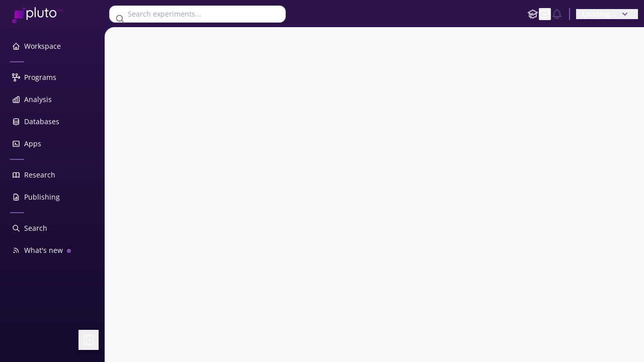

--- FILE ---
content_type: text/html; charset=utf-8
request_url: https://app.pluto.bio/experiments/PLX091538
body_size: 5106
content:
<!DOCTYPE html><html lang="en"><head><meta charSet="utf-8" data-next-head=""/><meta name="viewport" content="initial-scale=1.0, width=device-width" data-next-head=""/><title data-next-head="">Pluto Bioinformatics - collaborative life sciences analysis </title><link rel="icon" type="image/svg+xml" href="/favicon.svg" data-next-head=""/><link rel="alternate icon" href="/favicon.ico" data-next-head=""/><link rel="apple-touch-icon" href="/apple-touch-icon.png" data-next-head=""/><meta name="description" content="Make meaningful discoveries in a fraction of the time, keep them interactive and searchable forever. Run bioinformatics analyses and create visualizations in minutes, with no coding required." data-next-head=""/><meta property="og:image" content="https://pluto.bio/og/pluto-bio.png" data-next-head=""/><meta name="og:title" content="Pluto Bioinformatics - collaborative life sciences analysis " data-next-head=""/><meta name="og:description" content="Make meaningful discoveries in a fraction of the time, keep them interactive and searchable forever. Run bioinformatics analyses and create visualizations in minutes, with no coding required." data-next-head=""/><meta name="og:type" content="website" data-next-head=""/><meta name="twitter:card" content="summary_large_image" data-next-head=""/><meta name="twitter:title" content="Pluto Bioinformatics - collaborative life sciences analysis " data-next-head=""/><meta name="twitter:name" content="Pluto Bioinformatics" data-next-head=""/><meta name="twitter:image" content="https://pluto.bio/og/pluto-bio.png" data-next-head=""/><meta name="twitter:image:alt" content="Pluto Bioinformatics Logo" data-next-head=""/><meta name="twitter:description" content="Make meaningful discoveries in a fraction of the time, keep them interactive and searchable forever. Run bioinformatics analyses and create visualizations in minutes, with no coding required." data-next-head=""/><meta property="og:video" data-next-head=""/><link data-next-font="" rel="preconnect" href="/" crossorigin="anonymous"/><link rel="preload" href="/_next/static/css/4247aac3d176f5a9.css" as="style"/><link rel="stylesheet" href="/_next/static/css/4247aac3d176f5a9.css" data-n-g=""/><link rel="preload" href="/_next/static/css/0466411ff5e70979.css" as="style"/><link rel="stylesheet" href="/_next/static/css/0466411ff5e70979.css" data-n-p=""/><noscript data-n-css=""></noscript><script defer="" nomodule="" src="/_next/static/chunks/polyfills-42372ed130431b0a.js"></script><script src="/_next/static/chunks/webpack-1eacf90007ddeb99.js" defer=""></script><script src="/_next/static/chunks/framework-ac83ffdb061889fe.js" defer=""></script><script src="/_next/static/chunks/main-a0710edfece332b0.js" defer=""></script><script src="/_next/static/chunks/pages/_app-9762dd66a9736e71.js" defer=""></script><script src="/_next/static/chunks/74380a84-1dddd5d754421df7.js" defer=""></script><script src="/_next/static/chunks/1d2671aa-21eac3021a3b8f55.js" defer=""></script><script src="/_next/static/chunks/d30e4e6b-64cf95c615a36a8c.js" defer=""></script><script src="/_next/static/chunks/3db2e58a-3c2baf0fa80d5408.js" defer=""></script><script src="/_next/static/chunks/60db774e-53adaccf3293eef5.js" defer=""></script><script src="/_next/static/chunks/bbce1c15-a2521230f6f32ee6.js" defer=""></script><script src="/_next/static/chunks/e5677ae9-c270d38d2bddfbf2.js" defer=""></script><script src="/_next/static/chunks/07c2d338-6a61e6317ea555a5.js" defer=""></script><script src="/_next/static/chunks/1291-acb95bbacd425480.js" defer=""></script><script src="/_next/static/chunks/1328-b4aa71389f04cd25.js" defer=""></script><script src="/_next/static/chunks/9882-e84fc3cb1d433120.js" defer=""></script><script src="/_next/static/chunks/6209-ee38775b9c044545.js" defer=""></script><script src="/_next/static/chunks/4206-3d9de56a0e399209.js" defer=""></script><script src="/_next/static/chunks/4826-9bebc083f871cdcf.js" defer=""></script><script src="/_next/static/chunks/3326-d2b4c83cdabfb899.js" defer=""></script><script src="/_next/static/chunks/9502-91171ce248681ecc.js" defer=""></script><script src="/_next/static/chunks/9141-76f2a79db7f9d182.js" defer=""></script><script src="/_next/static/chunks/2018-4b3025d2740c1fc0.js" defer=""></script><script src="/_next/static/chunks/1222-9e94375873401148.js" defer=""></script><script src="/_next/static/chunks/3139-619f3724a76e65e8.js" defer=""></script><script src="/_next/static/chunks/9076-27acf7c3045589b0.js" defer=""></script><script src="/_next/static/chunks/4843-e59d25d9ea271289.js" defer=""></script><script src="/_next/static/chunks/7989-1c0a73aabe5d6560.js" defer=""></script><script src="/_next/static/chunks/3966-6d253d28ee7e5bd3.js" defer=""></script><script src="/_next/static/chunks/6452-5195a1aaa5f2e775.js" defer=""></script><script src="/_next/static/chunks/4961-8119fdd20b2c0ca5.js" defer=""></script><script src="/_next/static/chunks/pages/experiments/%5BplutoId%5D-fd71c06b47226466.js" defer=""></script><script src="/_next/static/inPW2zAlm7jey_4HSFTlK/_buildManifest.js" defer=""></script><script src="/_next/static/inPW2zAlm7jey_4HSFTlK/_ssgManifest.js" defer=""></script></head><body><div id="__next"><style data-emotion="css-global 4843wt">html{-webkit-font-smoothing:antialiased;-moz-osx-font-smoothing:grayscale;box-sizing:border-box;-webkit-text-size-adjust:100%;}*,*::before,*::after{box-sizing:inherit;}strong,b{font-weight:700;}body{margin:0;color:#6b7180;font-family:"Open Sans",-apple-system,BlinkMacSystemFont,"Segoe UI",Roboto,"Helvetica Neue",Arial,sans-serif,"Apple Color Emoji","Segoe UI Emoji","Segoe UI Symbol";font-weight:400;font-size:1rem;line-height:1.5;background-color:#F9F9F9;}@media print{body{background-color:#fff;}}body::backdrop{background-color:#F9F9F9;}</style><div class="h-full min-h-screen"><div class="flex h-full flex-col"><a href="#main-content" class="sr-only focus:not-sr-only focus:absolute focus:left-4 focus:top-4 focus:rounded focus:bg-white focus:px-4 focus:py-2 focus:text-black focus:shadow-lg">Skip to main content</a><div class="flex h-full flex-grow flex-col mb-24 md:mb-0 max-w-screen min-h-screen"><main id="main-content" tabindex="-1"><div id="pluto-banner" class="fixed w-full ml-0 px-3 py-2 text-xs text-white bg-pluto-layout-purple" style="z-index:999"><div class="flex items-center justify-between pl-1" style="padding-top:2px"><div class="relative w-[360px] h-[36px]"><a target="_blank" class="cursor-pointer absolute" href="https://pluto.bio"><img id="pluto-banner-logo" src="/images/logos/Pluto_Bio_Logo.png" alt="Pluto Bio" class="transition-opacity duration-500 ease-in-out ml-2 mt-1 w-[101px] opacity-100"/></a></div><div class="w-1/2 hidden md:block"><div class="form-field no-margin"><div class="relative w-full"><div class="relative w-full max-w-96"><input type="text" placeholder="Search experiments..." class="field-input pl-10 !pt-1 !pb-1 w-full " style="font-size:0.875rem;border-radius:0.75rem;padding-left:2.2rem" role="combobox" aria-expanded="false" aria-controls="suggestion-list" aria-autocomplete="list" aria-label="Search experiments..." value=""/><div class="absolute z-50 left-3 top-1/2 transform -translate-y-1/2 text-gray-500 pointer-events-none"><svg xmlns="http://www.w3.org/2000/svg" fill="none" viewBox="0 0 24 24" stroke-width="2" stroke="currentColor" aria-hidden="true" class="h-5 w-5"><path stroke-linecap="round" stroke-linejoin="round" d="M21 21l-6-6m2-5a7 7 0 11-14 0 7 7 0 0114 0z"></path></svg></div></div></div></div></div><div id="dashboard-nav-right" class="flex items-center gap-1 justify-end w-full pr-0"><div class="flex items-center gap-1 md:gap-3"><a class="flex items-center rounded-sm focus-visible:outline focus-visible:outline-2 focus-visible:outline-white focus-visible:outline-offset-2" aria-label="Support portal" href="/support"><svg xmlns="http://www.w3.org/2000/svg" fill="none" viewBox="0 0 24 24" stroke-width="2" stroke="currentColor" aria-hidden="true" class="opacity-70 hover:opacity-100 " color="#fff" width="24"><path d="M12 14l9-5-9-5-9 5 9 5z"></path><path d="M12 14l6.16-3.422a12.083 12.083 0 01.665 6.479A11.952 11.952 0 0012 20.055a11.952 11.952 0 00-6.824-2.998 12.078 12.078 0 01.665-6.479L12 14z"></path><path stroke-linecap="round" stroke-linejoin="round" d="M12 14l9-5-9-5-9 5 9 5zm0 0l6.16-3.422a12.083 12.083 0 01.665 6.479A11.952 11.952 0 0012 20.055a11.952 11.952 0 00-6.824-2.998 12.078 12.078 0 01.665-6.479L12 14zm-4 6v-7.5l4-2.222"></path></svg></a><button type="button" class="relative flex items-center rounded-sm focus-visible:outline focus-visible:outline-2 focus-visible:outline-white focus-visible:outline-offset-2" aria-label="Pending invitations"><svg xmlns="http://www.w3.org/2000/svg" fill="none" viewBox="0 0 24 24" stroke-width="2" stroke="currentColor" aria-hidden="true" class="w-6 h-6 text-white opacity-70  hover:text-white "><path stroke-linecap="round" stroke-linejoin="round" d="M3 8l7.89 5.26a2 2 0 002.22 0L21 8M5 19h14a2 2 0 002-2V7a2 2 0 00-2-2H5a2 2 0 00-2 2v10a2 2 0 002 2z"></path></svg></button><button type="button" aria-label="Open notifications" class="relative flex items-center bg-transparent border-0 p-0 cursor-pointer rounded-sm focus-visible:outline focus-visible:outline-2 focus-visible:outline-white focus-visible:outline-offset-2"><svg xmlns="http://www.w3.org/2000/svg" fill="none" viewBox="0 0 24 24" stroke-width="2" stroke="currentColor" aria-hidden="true" aria-label="Notifications" class="w-6 h-6 transition-transform text-white hover:text-white opacity-20 "><path stroke-linecap="round" stroke-linejoin="round" d="M15 17h5l-1.405-1.405A2.032 2.032 0 0118 14.158V11a6.002 6.002 0 00-4-5.659V5a2 2 0 10-4 0v.341C7.67 6.165 6 8.388 6 11v3.159c0 .538-.214 1.055-.595 1.436L4 17h5m6 0v1a3 3 0 11-6 0v-1m6 0H9"></path></svg></button><div class="h-6 border-l border-opacity-50 mx-3" style="border-color:#7E51A9;border-width:1px"></div><button id="org-user-dropdown" class="flex items-center pr-1 md:pr-4 cursor-pointer select-none" aria-haspopup="menu" aria-expanded="false" aria-label="Account menu for Loading..." type="button"><div class="hidden md:block text-sm ml-3 text-white font-semibold max-w-72 overflow-hidden text-ellipsis whitespace-nowrap" title="Loading...">Loading...</div><svg xmlns="http://www.w3.org/2000/svg" viewBox="0 0 20 20" fill="currentColor" aria-hidden="true" class="ml-2 h-5 w-5 transition-transform " style="color:#7E51A9"><path fill-rule="evenodd" d="M5.293 7.293a1 1 0 011.414 0L10 10.586l3.293-3.293a1 1 0 111.414 1.414l-4 4a1 1 0 01-1.414 0l-4-4a1 1 0 010-1.414z" clip-rule="evenodd"></path></svg></button></div></div></div></div><div><div class="flex-shrink-0 from-pluto-layout-purple to-pluto-layout-darkpurple bg-gradient-to-b fixed h-screen" style="padding-top:54px;z-index:998"><div id="dashboard-navigation-left-rail" class="transition-all duration-300 pt-2 relative h-full min-h-full flex flex-col w-52"><div style="position:absolute;width:20px;height:20px;top:0;right:-20px;z-index:1000"><svg width="20" height="20" viewBox="0 0 20 20" fill="none" xmlns="http://www.w3.org/2000/svg"><path fill-rule="evenodd" clip-rule="evenodd" d="M19 0H0V19V20H0.0258641C0.00869236 19.6688 0 19.3354 0 19C0 8.50659 8.50659 0 19 0ZM20 0.0258641C19.6688 0.00869236 19.3354 0 19 0H20V0.0258641Z" fill="#2E115C"></path></svg></div><nav class="relative flex flex-col text-white w-full py-2 pl-2 flex-1" style="z-index:9999"><ul class="list-none m-0 p-0 flex flex-col"><li class="w-full"><a class="nav-parent-item relative flex items-center px-4 py-3 rounded-l-xl hover:bg-pluto-layout-blue-hover" href="/labspace"><span class="flex-shrink-0 text-white"><svg xmlns="http://www.w3.org/2000/svg" fill="none" viewBox="0 0 24 24" stroke-width="2" stroke="currentColor" aria-hidden="true" class="h-4 w-4"><path stroke-linecap="round" stroke-linejoin="round" d="M3 12l2-2m0 0l7-7 7 7M5 10v10a1 1 0 001 1h3m10-11l2 2m-2-2v10a1 1 0 01-1 1h-3m-6 0a1 1 0 001-1v-4a1 1 0 011-1h2a1 1 0 011 1v4a1 1 0 001 1m-6 0h6"></path></svg></span><span class="transition-all duration-300 whitespace-nowrap font-normal overflow-hidden text-sm text-white max-w-full opacity-100 ml-2" style="transition:max-width 0.3s, opacity 0.3s, margin-left 0.3s">Workspace</span></a></li><li role="separator" class="hidden md:block"><div class="border-t my-2 ml-3 w-7" style="border-color:#7E51A9;border-width:1px"></div></li><li class="w-full"><a class="nav-parent-item relative flex items-center px-4 py-3 rounded-l-xl hover:bg-pluto-layout-blue-hover" href="/programs"><span class="flex-shrink-0 text-white"><svg width="24" height="24" class="h-4 w-4" viewBox="0 0 24 24" fill="currentColor" xmlns="http://www.w3.org/2000/svg"><path d="m24 12c0-.572-.218-1.144-.654-1.581l-2.64-2.628c-.392-.391-1.024-.388-1.415.004-.389.391-.388 1.024.003 1.414l1.8 1.791h-6.594v-4c1.378 0 2.5-1.121 2.5-2.5v-2c0-1.379-1.122-2.5-2.5-2.5h-2c-1.378 0-2.5 1.121-2.5 2.5v2c0 1.379 1.122 2.5 2.5 2.5v4h-8v-4c1.378 0 2.5-1.121 2.5-2.5v-2c0-1.379-1.122-2.5-2.5-2.5h-2c-1.378 0-2.5 1.121-2.5 2.5v2c0 1.379 1.122 2.5 2.5 2.5v4h-1.5c-.552 0-1 .447-1 1s.448 1 1 1h6.5v4c-1.378 0-2.5 1.121-2.5 2.5v2c0 1.379 1.122 2.5 2.5 2.5h2c1.378 0 2.5-1.121 2.5-2.5v-2c0-1.379-1.122-2.5-2.5-2.5v-4h11.594l-1.799 1.791c-.391.39-.393 1.023-.003 1.414.39.392 1.023.394 1.415.004l2.642-2.63c.435-.436.652-1.007.653-1.579zm-12-7.5v-2c0-.275.224-.5.5-.5h2c.276 0 .5.225.5.5v2c0 .275-.224.5-.5.5h-2c-.276 0-.5-.225-.5-.5zm-10 0v-2c0-.275.224-.5.5-.5h2c.276 0 .5.225.5.5v2c0 .275-.224.5-.5.5h-2c-.276 0-.5-.225-.5-.5zm8 15v2c0 .275-.224.5-.5.5h-2c-.276 0-.5-.225-.5-.5v-2c0-.275.224-.5.5-.5h2c.276 0 .5.225.5.5z"></path></svg></span><span class="transition-all duration-300 whitespace-nowrap font-normal overflow-hidden text-sm text-white max-w-full opacity-100 ml-2" style="transition:max-width 0.3s, opacity 0.3s, margin-left 0.3s">Programs</span></a></li><li class="w-full"><div role="button" tabindex="0" aria-haspopup="true" aria-expanded="false" class="nav-parent-item relative flex items-center px-4 py-3 cursor-pointer rounded-l-xl hover:bg-pluto-layout-blue-hover focus:outline-none focus:ring-2 focus:ring-white/60"><span class="flex-shrink-0"><svg xmlns="http://www.w3.org/2000/svg" fill="none" viewBox="0 0 24 24" stroke-width="2" stroke="currentColor" aria-hidden="true" class="h-4 w-4"><path stroke-linecap="round" stroke-linejoin="round" d="M9 19v-6a2 2 0 00-2-2H5a2 2 0 00-2 2v6a2 2 0 002 2h2a2 2 0 002-2zm0 0V9a2 2 0 012-2h2a2 2 0 012 2v10m-6 0a2 2 0 002 2h2a2 2 0 002-2m0 0V5a2 2 0 012-2h2a2 2 0 012 2v14a2 2 0 01-2 2h-2a2 2 0 01-2-2z"></path></svg></span><span class="transition-all duration-300 whitespace-nowrap font-normal overflow-hidden text-sm text-white max-w-full opacity-100 ml-2" style="transition:max-width 0.3s, opacity 0.3s, margin-left 0.3s">Analysis</span></div></li><li class="w-full"><div role="button" tabindex="0" aria-haspopup="true" aria-expanded="false" class="nav-parent-item relative flex items-center px-4 py-3 cursor-pointer rounded-l-xl hover:bg-pluto-layout-blue-hover focus:outline-none focus:ring-2 focus:ring-white/60"><span class="flex-shrink-0"><svg xmlns="http://www.w3.org/2000/svg" fill="none" viewBox="0 0 24 24" stroke-width="2" stroke="currentColor" aria-hidden="true" class="h-4 w-4"><path stroke-linecap="round" stroke-linejoin="round" d="M4 7v10c0 2.21 3.582 4 8 4s8-1.79 8-4V7M4 7c0 2.21 3.582 4 8 4s8-1.79 8-4M4 7c0-2.21 3.582-4 8-4s8 1.79 8 4m0 5c0 2.21-3.582 4-8 4s-8-1.79-8-4"></path></svg></span><span class="transition-all duration-300 whitespace-nowrap font-normal overflow-hidden text-sm text-white max-w-full opacity-100 ml-2" style="transition:max-width 0.3s, opacity 0.3s, margin-left 0.3s">Databases</span></div></li><li class="w-full"><a class="nav-parent-item relative flex items-center px-4 py-3 rounded-l-xl hover:bg-pluto-layout-blue-hover" href="/apps"><span class="flex-shrink-0 text-white"><svg xmlns="http://www.w3.org/2000/svg" fill="none" viewBox="0 0 24 24" stroke-width="2" stroke="currentColor" aria-hidden="true" class="h-4 w-4"><path stroke-linecap="round" stroke-linejoin="round" d="M8 9l3 3-3 3m5 0h3M5 20h14a2 2 0 002-2V6a2 2 0 00-2-2H5a2 2 0 00-2 2v12a2 2 0 002 2z"></path></svg></span><span class="transition-all duration-300 whitespace-nowrap font-normal overflow-hidden text-sm text-white max-w-full opacity-100 ml-2" style="transition:max-width 0.3s, opacity 0.3s, margin-left 0.3s">Apps</span></a></li><li role="separator" class="hidden md:block"><div class="border-t my-2 ml-3 w-7" style="border-color:#7E51A9;border-width:1px"></div></li><li class="w-full"><div role="button" tabindex="0" aria-haspopup="true" aria-expanded="false" class="nav-parent-item relative flex items-center px-4 py-3 cursor-pointer rounded-l-xl hover:bg-pluto-layout-blue-hover focus:outline-none focus:ring-2 focus:ring-white/60"><span class="flex-shrink-0"><svg xmlns="http://www.w3.org/2000/svg" fill="none" viewBox="0 0 24 24" stroke-width="2" stroke="currentColor" aria-hidden="true" class="h-4 w-4"><path stroke-linecap="round" stroke-linejoin="round" d="M12 6.253v13m0-13C10.832 5.477 9.246 5 7.5 5S4.168 5.477 3 6.253v13C4.168 18.477 5.754 18 7.5 18s3.332.477 4.5 1.253m0-13C13.168 5.477 14.754 5 16.5 5c1.747 0 3.332.477 4.5 1.253v13C19.832 18.477 18.247 18 16.5 18c-1.746 0-3.332.477-4.5 1.253"></path></svg></span><span class="transition-all duration-300 whitespace-nowrap font-normal overflow-hidden text-sm text-white max-w-full opacity-100 ml-2" style="transition:max-width 0.3s, opacity 0.3s, margin-left 0.3s">Research</span></div></li><li class="w-full"><div role="button" tabindex="0" aria-haspopup="true" aria-expanded="false" class="nav-parent-item relative flex items-center px-4 py-3 cursor-pointer rounded-l-xl hover:bg-pluto-layout-blue-hover focus:outline-none focus:ring-2 focus:ring-white/60"><span class="flex-shrink-0"><svg xmlns="http://www.w3.org/2000/svg" fill="none" viewBox="0 0 24 24" stroke-width="2" stroke="currentColor" aria-hidden="true" class="h-4 w-4"><path stroke-linecap="round" stroke-linejoin="round" d="M9 17v-2m3 2v-4m3 4v-6m2 10H7a2 2 0 01-2-2V5a2 2 0 012-2h5.586a1 1 0 01.707.293l5.414 5.414a1 1 0 01.293.707V19a2 2 0 01-2 2z"></path></svg></span><span class="transition-all duration-300 whitespace-nowrap font-normal overflow-hidden text-sm text-white max-w-full opacity-100 ml-2" style="transition:max-width 0.3s, opacity 0.3s, margin-left 0.3s">Publishing</span></div></li><li role="separator" class="hidden md:block"><div class="border-t my-2 ml-3 w-7" style="border-color:#7E51A9;border-width:1px"></div></li><li class="w-full hidden md:block"><div role="button" tabindex="0" aria-haspopup="true" aria-expanded="false" class="nav-parent-item relative flex items-center px-4 py-3 cursor-pointer rounded-l-xl hover:bg-pluto-layout-blue-hover focus:outline-none focus:ring-2 focus:ring-white/60"><span class="flex-shrink-0"><svg xmlns="http://www.w3.org/2000/svg" fill="none" viewBox="0 0 24 24" stroke-width="2" stroke="currentColor" aria-hidden="true" class="h-4 w-4"><path stroke-linecap="round" stroke-linejoin="round" d="M21 21l-6-6m2-5a7 7 0 11-14 0 7 7 0 0114 0z"></path></svg></span><span class="transition-all duration-300 whitespace-nowrap font-normal overflow-hidden text-sm text-white max-w-full opacity-100 ml-2" style="transition:max-width 0.3s, opacity 0.3s, margin-left 0.3s">Search</span></div></li><li class="w-full hidden md:block"><a class="nav-parent-item relative flex items-center px-4 py-3 rounded-l-xl hover:bg-pluto-layout-blue-hover" href="/release-notes"><span class="flex-shrink-0 text-white"><svg xmlns="http://www.w3.org/2000/svg" fill="none" viewBox="0 0 24 24" stroke-width="2" stroke="currentColor" aria-hidden="true" class="h-4 w-4"><path stroke-linecap="round" stroke-linejoin="round" d="M6 5c7.18 0 13 5.82 13 13M6 11a7 7 0 017 7m-6 0a1 1 0 11-2 0 1 1 0 012 0z"></path></svg></span><span class="transition-all duration-300 whitespace-nowrap font-normal overflow-hidden text-sm text-white max-w-full opacity-100 ml-2" style="transition:max-width 0.3s, opacity 0.3s, margin-left 0.3s">What&#x27;s new<span class="w-2 h-2 rounded-full inline-block ml-2" style="background-color:#7E51A9"></span></span></a></li></ul></nav></div><button class="absolute bottom-6 right-3 w-10 h-10 shadow-md flex items-center justify-center z-[9999]"><span aria-label="Collapse sidebar" class=""><svg class="text-white" width="22" height="22" viewBox="0 0 24 24" fill="currentColor" xmlns="http://www.w3.org/2000/svg"><path d="M15 1.25H9c-.3 0-.594.01-.879.024A.81.81 0 0 0 8 1.25a.732.732 0 0 0-.261.053C3.213 1.655 1.25 4.011 1.25 9v6c0 4.989 1.963 7.345 6.489 7.7a.732.732 0 0 0 .261.05.81.81 0 0 0 .121-.024c.285.014.575.024.879.024h6c5.432 0 7.75-2.317 7.75-7.75V9c0-5.433-2.318-7.75-7.75-7.75zm-7.75 19.9c-3.282-.414-4.5-2.175-4.5-6.148V9c0-3.973 1.218-5.734 4.5-6.148zm14-6.15c0 4.614-1.636 6.25-6.25 6.25H9c-.087 0-.165 0-.25-.006V2.756c.085 0 .163-.006.25-.006h6c4.614 0 6.25 1.636 6.25 6.25zm-5.72-5.029L13.5 12l2.029 2.029a.75.75 0 1 1-1.06 1.061l-2.56-2.56a.749.749 0 0 1 0-1.06l2.56-2.56a.75.75 0 0 1 1.06 1.061z"></path></svg></span><style data-emotion="css 9qvbkr">.css-9qvbkr{z-index:1500;pointer-events:none;pointer-events:auto;pointer-events:none;}.css-9qvbkr[data-popper-placement*="bottom"] .MuiTooltip-arrow{top:0;margin-top:-0.71em;}.css-9qvbkr[data-popper-placement*="bottom"] .MuiTooltip-arrow::before{transform-origin:0 100%;}.css-9qvbkr[data-popper-placement*="top"] .MuiTooltip-arrow{bottom:0;margin-bottom:-0.71em;}.css-9qvbkr[data-popper-placement*="top"] .MuiTooltip-arrow::before{transform-origin:100% 0;}.css-9qvbkr[data-popper-placement*="right"] .MuiTooltip-arrow{height:1em;width:0.71em;}.css-9qvbkr[data-popper-placement*="right"] .MuiTooltip-arrow::before{transform-origin:100% 100%;}.css-9qvbkr[data-popper-placement*="left"] .MuiTooltip-arrow{height:1em;width:0.71em;}.css-9qvbkr[data-popper-placement*="left"] .MuiTooltip-arrow::before{transform-origin:0 0;}.css-9qvbkr[data-popper-placement*="right"] .MuiTooltip-arrow{left:0;margin-left:-0.71em;}.css-9qvbkr[data-popper-placement*="left"] .MuiTooltip-arrow{right:0;margin-right:-0.71em;}</style><style data-emotion="css noeopb">.css-noeopb{z-index:1500;pointer-events:none;pointer-events:auto;pointer-events:none;}.css-noeopb[data-popper-placement*="bottom"] .MuiTooltip-arrow{top:0;margin-top:-0.71em;}.css-noeopb[data-popper-placement*="bottom"] .MuiTooltip-arrow::before{transform-origin:0 100%;}.css-noeopb[data-popper-placement*="top"] .MuiTooltip-arrow{bottom:0;margin-bottom:-0.71em;}.css-noeopb[data-popper-placement*="top"] .MuiTooltip-arrow::before{transform-origin:100% 0;}.css-noeopb[data-popper-placement*="right"] .MuiTooltip-arrow{height:1em;width:0.71em;}.css-noeopb[data-popper-placement*="right"] .MuiTooltip-arrow::before{transform-origin:100% 100%;}.css-noeopb[data-popper-placement*="left"] .MuiTooltip-arrow{height:1em;width:0.71em;}.css-noeopb[data-popper-placement*="left"] .MuiTooltip-arrow::before{transform-origin:0 0;}.css-noeopb[data-popper-placement*="right"] .MuiTooltip-arrow{left:0;margin-left:-0.71em;}.css-noeopb[data-popper-placement*="left"] .MuiTooltip-arrow{right:0;margin-right:-0.71em;}</style></button></div><div class="flex-grow pt-10 overflow-hidden transition-all duration-300 ml-52"><div><div class="pt-12"></div></div></div></div><style data-emotion="css depviu">@media print{.css-depviu{position:absolute!important;}}</style></main></div></div></div><section class="Toastify" aria-live="polite" aria-atomic="false" aria-relevant="additions text" aria-label="Notifications Alt+T"></section></div><script id="__NEXT_DATA__" type="application/json">{"props":{"pageProps":{}},"page":"/experiments/[plutoId]","query":{},"buildId":"inPW2zAlm7jey_4HSFTlK","runtimeConfig":{"apiHost":"https://api.pluto.bio","accessTokenExpirationRefreshBufferMs":"120000","accessTokenTtlMs":"1800000","refreshTokenTtlMs":"604800000","googleClientId":"60873486476-nmhsmlqiahuc30jvl0d81hn233oq3a4r.apps.googleusercontent.com","microsoftClientId":"d46c2cfb-eda1-49e0-8aaf-de3a16161b67","webHost":"https://app.pluto.bio","plutoHelpUrl":"https://help.pluto.bio","telemetryEnv":"prod","appVersion":"f38c02c7398d8bb1d20c576839b559cac72cbdbb","branchName":"main","invitesRefreshMs":60000,"isDev":false,"isProd":true},"nextExport":true,"autoExport":true,"isFallback":false,"scriptLoader":[]}</script></body></html>

--- FILE ---
content_type: text/css; charset=UTF-8
request_url: https://app.pluto.bio/_next/static/css/4247aac3d176f5a9.css
body_size: 36121
content:
.keen-slider:not([data-keen-slider-disabled]){-webkit-touch-callout:none;-webkit-tap-highlight-color:transparent;align-content:flex-start;display:flex;overflow:hidden;position:relative;touch-action:pan-y;-webkit-user-select:none;-moz-user-select:none;user-select:none;-khtml-user-select:none;width:100%}.keen-slider:not([data-keen-slider-disabled]) .keen-slider__slide{min-height:100%;overflow:hidden;position:relative;width:100%}.keen-slider:not([data-keen-slider-disabled])[data-keen-slider-reverse]{flex-direction:row-reverse}.keen-slider:not([data-keen-slider-disabled])[data-keen-slider-v]{flex-wrap:wrap}.react-grid-item.react-grid-placeholder{background-color:#6f7ee7}:root{--chat-bubble-color:#FFFFFF;--chat-bubble-right-color:#DCD6FB;--chat-bubble-font-color:#000000;--chat-bubble-font-right-color:#4C2793;--chat-bubble-error-bg-color:#FFE0DF;--chat-bubble-error-border-color:#CD3939;--chat-bubble-avatar-color:#DBD0E8;--chat-bubble-avatar-size:40;--chat-bubble-avatar-margin:4;--chat-bubble-delay:3s;--chat-bubble-horizontal-margin:15}.chat-bubble-wrapper{display:flex;align-items:flex-start}.chat-bubble-wrapper.left{flex-direction:row}.chat-bubble-wrapper.right{flex-direction:row-reverse}.chat-bubble{position:relative;margin:10px calc(var(--chat-bubble-horizontal-margin)*1px) 0;max-width:min(75%,600px);width:100%;animation:scale-in .2s ease calc(var(--chat-bubble-delay)*var(--bubble-index)),fade-in .2s ease calc(var(--chat-bubble-delay)*var(--bubble-index));transform-origin:top left;animation-fill-mode:backwards;animation-delay:calc(var(--chat-bubble-delay)*var(--bubble-index))}.chat-bubble .chat-content{word-wrap:break-word;overflow:hidden}.chat-bubble .chat-bubble-inner:before,.chat-bubble:before{content:"";position:absolute;border:0 solid rgba(0,0,0,0);border-bottom:7px solid var(--chat-bubble-color);border-radius:0 0 0 20px;width:12px;height:12px;top:9px;left:-10px;z-index:-1}.chat-bubble:after{content:"";position:absolute;border:0 solid rgba(0,0,0,0);border-bottom:7px solid #ccc;border-radius:0 0 0 22px;width:14px;height:12px;top:9px;left:-8px;transform:scale(1.5)}.chat-bubble.error .chat-bubble-inner:before,.chat-bubble.error:before{border-bottom:7px solid var(--chat-bubble-error-bg-color)}.chat-bubble.error:after{border-bottom:7px solid var(--chat-bubble-error-border-color)}.chat-bubble.right{transform-origin:top right}.chat-bubble.right .chat-bubble-inner:before,.chat-bubble.right:before{content:"";position:absolute;border:0 solid rgba(0,0,0,0);border-bottom:7px solid var(--chat-bubble-right-color);border-radius:0 0 20px 0;width:12px;height:12px;top:9px;right:-10px;left:auto;z-index:-1}.chat-bubble.right:after{content:"";position:absolute;border:0 solid rgba(0,0,0,0);border-bottom:7px solid #ccc;border-radius:0 0 20px 0;width:14px;height:12px;top:9px;left:auto;right:-8px;transform:scale(1.5)}.chat-bubble.left-avatar-padding{margin-left:calc((var(--chat-bubble-avatar-size) + var(--chat-bubble-avatar-margin)*2 + var(--chat-bubble-horizontal-margin))*1px)}.chat-bubble.auto-width{width:auto}.chat-bubble-inner{position:relative;padding:10px 20px;background-color:var(--chat-bubble-color);color:var(--chat-bubble-font-color);border:1px solid #ccc;border-radius:20px;animation:scale-in .2s ease calc(var(--chat-bubble-delay)*var(--bubble-index)),fade-in .2s ease calc(var(--chat-bubble-delay)*var(--bubble-index));transform-origin:top left;animation-fill-mode:backwards;animation-delay:calc(var(--chat-bubble-delay)*var(--bubble-index));z-index:2}.chat-bubble-inner.right{background-color:var(--chat-bubble-right-color);color:var(--chat-bubble-font-right-color);transform-origin:top right}.chat-bubble-inner.no-padding{padding:0}.chat-bubble-inner.error{background-color:var(--chat-bubble-error-bg-color);border:1px solid var(--chat-bubble-error-border-color)}.chat-bubble-avatar{width:calc(var(--chat-bubble-avatar-size)*1px);height:calc(var(--chat-bubble-avatar-size)*1px);min-width:calc(var(--chat-bubble-avatar-size)*1px);min-height:calc(var(--chat-bubble-avatar-size)*1px);margin:0 calc(var(--chat-bubble-avatar-margin)*1px);border-radius:100%;background-color:var(--chat-bubble-avatar-color);overflow:hidden;animation:scale-in .2s ease calc(var(--chat-bubble-delay)*var(--bubble-index)),fade-in .2s ease calc(var(--chat-bubble-delay)*var(--bubble-index));animation-fill-mode:backwards}.chat-bubble-avatar img{width:100%;height:100%;-o-object-fit:cover;object-fit:cover}@keyframes scale-in{0%{transform:scale(0)}to{transform:scale(1)}}@keyframes fade-in{0%{opacity:0}50%{opacity:1}to{opacity:1}}*,:after,:before{--tw-border-spacing-x:0;--tw-border-spacing-y:0;--tw-pan-x: ;--tw-pan-y: ;--tw-pinch-zoom: ;--tw-scroll-snap-strictness:proximity;--tw-gradient-from-position: ;--tw-gradient-via-position: ;--tw-gradient-to-position: ;--tw-ordinal: ;--tw-slashed-zero: ;--tw-numeric-figure: ;--tw-numeric-spacing: ;--tw-numeric-fraction: ;--tw-ring-inset: ;--tw-ring-offset-width:0px;--tw-ring-offset-color:#fff;--tw-ring-color:rgb(59 130 246/0.5);--tw-ring-offset-shadow:0 0 #0000;--tw-ring-shadow:0 0 #0000;--tw-shadow:0 0 #0000;--tw-shadow-colored:0 0 #0000;--tw-blur: ;--tw-brightness: ;--tw-contrast: ;--tw-grayscale: ;--tw-hue-rotate: ;--tw-invert: ;--tw-saturate: ;--tw-sepia: ;--tw-drop-shadow: ;--tw-backdrop-blur: ;--tw-backdrop-brightness: ;--tw-backdrop-contrast: ;--tw-backdrop-grayscale: ;--tw-backdrop-hue-rotate: ;--tw-backdrop-invert: ;--tw-backdrop-opacity: ;--tw-backdrop-saturate: ;--tw-backdrop-sepia: ;--tw-contain-size: ;--tw-contain-layout: ;--tw-contain-paint: ;--tw-contain-style: ;--tw-perspective:none;--tw-translate-x:0;--tw-translate-y:0;--tw-translate-z:0;--tw-rotate-x:0;--tw-rotate-y:0;--tw-rotate-z:0;--tw-skew-x:0;--tw-skew-y:0;--tw-scale-x:1;--tw-scale-y:1;--tw-scale-z:1}::backdrop{--tw-border-spacing-x:0;--tw-border-spacing-y:0;--tw-pan-x: ;--tw-pan-y: ;--tw-pinch-zoom: ;--tw-scroll-snap-strictness:proximity;--tw-gradient-from-position: ;--tw-gradient-via-position: ;--tw-gradient-to-position: ;--tw-ordinal: ;--tw-slashed-zero: ;--tw-numeric-figure: ;--tw-numeric-spacing: ;--tw-numeric-fraction: ;--tw-ring-inset: ;--tw-ring-offset-width:0px;--tw-ring-offset-color:#fff;--tw-ring-color:rgb(59 130 246/0.5);--tw-ring-offset-shadow:0 0 #0000;--tw-ring-shadow:0 0 #0000;--tw-shadow:0 0 #0000;--tw-shadow-colored:0 0 #0000;--tw-blur: ;--tw-brightness: ;--tw-contrast: ;--tw-grayscale: ;--tw-hue-rotate: ;--tw-invert: ;--tw-saturate: ;--tw-sepia: ;--tw-drop-shadow: ;--tw-backdrop-blur: ;--tw-backdrop-brightness: ;--tw-backdrop-contrast: ;--tw-backdrop-grayscale: ;--tw-backdrop-hue-rotate: ;--tw-backdrop-invert: ;--tw-backdrop-opacity: ;--tw-backdrop-saturate: ;--tw-backdrop-sepia: ;--tw-contain-size: ;--tw-contain-layout: ;--tw-contain-paint: ;--tw-contain-style: ;--tw-perspective:none;--tw-translate-x:0;--tw-translate-y:0;--tw-translate-z:0;--tw-rotate-x:0;--tw-rotate-y:0;--tw-rotate-z:0;--tw-skew-x:0;--tw-skew-y:0;--tw-scale-x:1;--tw-scale-y:1;--tw-scale-z:1}/*
! tailwindcss v3.4.19 | MIT License | https://tailwindcss.com
*/*,:after,:before{box-sizing:border-box;border:0 solid #e5e7eb}:after,:before{--tw-content:""}:host,html{line-height:1.5;-webkit-text-size-adjust:100%;-moz-tab-size:4;-o-tab-size:4;tab-size:4;font-family:Open Sans,-apple-system,BlinkMacSystemFont,Segoe UI,Roboto,Helvetica Neue,Arial,sans-serif,Apple Color Emoji,Segoe UI Emoji,Segoe UI Symbol;font-feature-settings:normal;font-variation-settings:normal;-webkit-tap-highlight-color:transparent}body{margin:0;line-height:inherit}hr{height:0;color:inherit;border-top-width:1px}abbr:where([title]){-webkit-text-decoration:underline dotted;text-decoration:underline dotted}h1,h2,h3,h4,h5,h6{font-size:inherit;font-weight:inherit}a{color:inherit;text-decoration:inherit}b,strong{font-weight:bolder}code,kbd,pre,samp{font-family:ui-monospace,SFMono-Regular,Menlo,Monaco,Consolas,Liberation Mono,Courier New,monospace;font-feature-settings:normal;font-variation-settings:normal;font-size:1em}small{font-size:80%}sub,sup{font-size:75%;line-height:0;position:relative;vertical-align:baseline}sub{bottom:-.25em}sup{top:-.5em}table{text-indent:0;border-color:inherit;border-collapse:collapse}button,input,optgroup,select,textarea{font-family:inherit;font-feature-settings:inherit;font-variation-settings:inherit;font-size:100%;font-weight:inherit;line-height:inherit;letter-spacing:inherit;color:inherit;margin:0;padding:0}button,select{text-transform:none}button,input:where([type=button]),input:where([type=reset]),input:where([type=submit]){-webkit-appearance:button;background-color:transparent;background-image:none}:-moz-focusring{outline:auto}:-moz-ui-invalid{box-shadow:none}progress{vertical-align:baseline}::-webkit-inner-spin-button,::-webkit-outer-spin-button{height:auto}[type=search]{-webkit-appearance:textfield;outline-offset:-2px}::-webkit-search-decoration{-webkit-appearance:none}::-webkit-file-upload-button{-webkit-appearance:button;font:inherit}summary{display:list-item}blockquote,dd,dl,figure,h1,h2,h3,h4,h5,h6,hr,p,pre{margin:0}fieldset{margin:0}fieldset,legend{padding:0}menu,ol,ul{list-style:none;margin:0;padding:0}dialog{padding:0}textarea{resize:vertical}input::-moz-placeholder,textarea::-moz-placeholder{color:#9ca3af}input::placeholder,textarea::placeholder{color:#9ca3af}[role=button],button{cursor:pointer}:disabled{cursor:default}audio,canvas,embed,iframe,img,object,svg,video{display:block;vertical-align:middle}img,video{max-width:100%;height:auto}[hidden]:where(:not([hidden=until-found])){display:none}[multiple],[type=date],[type=datetime-local],[type=email],[type=month],[type=number],[type=password],[type=search],[type=tel],[type=text],[type=time],[type=url],[type=week],input:where(:not([type])),select,textarea{-webkit-appearance:none;-moz-appearance:none;appearance:none;background-color:#fff;border-color:#6b7280;border-width:1px;border-radius:0;padding:.5rem .75rem;font-size:1rem;line-height:1.5rem;--tw-shadow:0 0 #0000}[multiple]:focus,[type=date]:focus,[type=datetime-local]:focus,[type=email]:focus,[type=month]:focus,[type=number]:focus,[type=password]:focus,[type=search]:focus,[type=tel]:focus,[type=text]:focus,[type=time]:focus,[type=url]:focus,[type=week]:focus,input:where(:not([type])):focus,select:focus,textarea:focus{outline:2px solid transparent;outline-offset:2px;--tw-ring-inset:var(--tw-empty,/*!*/ /*!*/);--tw-ring-offset-width:0px;--tw-ring-offset-color:#fff;--tw-ring-color:#2563eb;--tw-ring-offset-shadow:var(--tw-ring-inset) 0 0 0 var(--tw-ring-offset-width) var(--tw-ring-offset-color);--tw-ring-shadow:var(--tw-ring-inset) 0 0 0 calc(1px + var(--tw-ring-offset-width)) var(--tw-ring-color);box-shadow:var(--tw-ring-offset-shadow),var(--tw-ring-shadow),var(--tw-shadow);border-color:#2563eb}input::-moz-placeholder,textarea::-moz-placeholder{color:#6b7280;opacity:1}input::placeholder,textarea::placeholder{color:#6b7280;opacity:1}::-webkit-datetime-edit-fields-wrapper{padding:0}::-webkit-date-and-time-value{min-height:1.5em;text-align:inherit}::-webkit-datetime-edit{display:inline-flex}::-webkit-datetime-edit,::-webkit-datetime-edit-day-field,::-webkit-datetime-edit-hour-field,::-webkit-datetime-edit-meridiem-field,::-webkit-datetime-edit-millisecond-field,::-webkit-datetime-edit-minute-field,::-webkit-datetime-edit-month-field,::-webkit-datetime-edit-second-field,::-webkit-datetime-edit-year-field{padding-top:0;padding-bottom:0}select{background-image:url("data:image/svg+xml,%3csvg xmlns='http://www.w3.org/2000/svg' fill='none' viewBox='0 0 20 20'%3e%3cpath stroke='%236b7280' stroke-linecap='round' stroke-linejoin='round' stroke-width='1.5' d='M6 8l4 4 4-4'/%3e%3c/svg%3e");background-position:right .5rem center;background-repeat:no-repeat;background-size:1.5em 1.5em;padding-right:2.5rem;-webkit-print-color-adjust:exact;print-color-adjust:exact}[multiple],[size]:where(select:not([size="1"])){background-image:none;background-position:0 0;background-repeat:unset;background-size:initial;padding-right:.75rem;-webkit-print-color-adjust:unset;print-color-adjust:unset}[type=checkbox],[type=radio]{-webkit-appearance:none;-moz-appearance:none;appearance:none;padding:0;-webkit-print-color-adjust:exact;print-color-adjust:exact;display:inline-block;vertical-align:middle;background-origin:border-box;-webkit-user-select:none;-moz-user-select:none;user-select:none;flex-shrink:0;height:1rem;width:1rem;color:#2563eb;background-color:#fff;border-color:#6b7280;border-width:1px;--tw-shadow:0 0 #0000}[type=checkbox]{border-radius:0}[type=radio]{border-radius:100%}[type=checkbox]:focus,[type=radio]:focus{outline:2px solid transparent;outline-offset:2px;--tw-ring-inset:var(--tw-empty,/*!*/ /*!*/);--tw-ring-offset-width:2px;--tw-ring-offset-color:#fff;--tw-ring-color:#2563eb;--tw-ring-offset-shadow:var(--tw-ring-inset) 0 0 0 var(--tw-ring-offset-width) var(--tw-ring-offset-color);--tw-ring-shadow:var(--tw-ring-inset) 0 0 0 calc(2px + var(--tw-ring-offset-width)) var(--tw-ring-color);box-shadow:var(--tw-ring-offset-shadow),var(--tw-ring-shadow),var(--tw-shadow)}[type=checkbox]:checked,[type=radio]:checked{border-color:transparent;background-color:currentColor;background-size:100% 100%;background-position:50%;background-repeat:no-repeat}[type=checkbox]:checked{background-image:url("data:image/svg+xml,%3csvg viewBox='0 0 16 16' fill='white' xmlns='http://www.w3.org/2000/svg'%3e%3cpath d='M12.207 4.793a1 1 0 010 1.414l-5 5a1 1 0 01-1.414 0l-2-2a1 1 0 011.414-1.414L6.5 9.086l4.293-4.293a1 1 0 011.414 0z'/%3e%3c/svg%3e")}@media (forced-colors:active){[type=checkbox]:checked{-webkit-appearance:auto;-moz-appearance:auto;appearance:auto}}[type=radio]:checked{background-image:url("data:image/svg+xml,%3csvg viewBox='0 0 16 16' fill='white' xmlns='http://www.w3.org/2000/svg'%3e%3ccircle cx='8' cy='8' r='3'/%3e%3c/svg%3e")}@media (forced-colors:active){[type=radio]:checked{-webkit-appearance:auto;-moz-appearance:auto;appearance:auto}}[type=checkbox]:checked:focus,[type=checkbox]:checked:hover,[type=radio]:checked:focus,[type=radio]:checked:hover{border-color:transparent;background-color:currentColor}[type=checkbox]:indeterminate{background-image:url("data:image/svg+xml,%3csvg xmlns='http://www.w3.org/2000/svg' fill='none' viewBox='0 0 16 16'%3e%3cpath stroke='white' stroke-linecap='round' stroke-linejoin='round' stroke-width='2' d='M4 8h8'/%3e%3c/svg%3e");border-color:transparent;background-color:currentColor;background-size:100% 100%;background-position:50%;background-repeat:no-repeat}@media (forced-colors:active){[type=checkbox]:indeterminate{-webkit-appearance:auto;-moz-appearance:auto;appearance:auto}}[type=checkbox]:indeterminate:focus,[type=checkbox]:indeterminate:hover{border-color:transparent;background-color:currentColor}[type=file]{background:unset;border-color:inherit;border-width:0;border-radius:0;padding:0;font-size:unset;line-height:inherit}[type=file]:focus{outline:1px solid ButtonText;outline:1px auto -webkit-focus-ring-color}@property --motion-bounce{syntax:"*";inherits:false;initial-value:linear(0,.004,.016,.035,.063,.098,.141 13.6%,.25,.391,.563,.765,1,.891 40.9%,.848,.813,.785,.766,.754,.75,.754,.766,.785,.813,.848,.891 68.2%,1 72.7%,.973,.953,.941,.938,.941,.953,.973,1,.988,.984,.988,1)}@property --motion-spring-smooth{syntax:"*";inherits:false;initial-value:linear(0,.001 .44%,.0045 .94%,.0195 2.03%,.0446 3.19%,.0811 4.5%,.1598 6.82%,.3685 12.34%,.4693 15.17%,.5663,.6498 21.27%,.7215 24.39%,.7532 25.98%,.7829 27.65%,.8105,.8349 31.14%,.8573 32.95%,.8776 34.84%,.8964 36.87%,.9136 39.05%,.929 41.37%,.9421 43.77%,.9537 46.38%,.9636 49.14%,.9789 55.31%,.9888 62.35%,.9949 71.06%,.9982 82.52%,.9997 99.94%)}@property --motion-spring-snappy{syntax:"*";inherits:false;initial-value:linear(0,.0014,.0053 1.02%,.0126,.0227 2.18%,.0517 3.41%,.094 4.79%,.1865 7.26%,.4182 12.77%,.5246 15.46%,.6249,.7112,.7831 23.95%,.8146 25.4%,.844,.8699 28.45%,.8935,.9139 31.64%,.932,.9473,.9601 36.65%,.9714 38.47%,.9808 40.35%,.9948 44.49%,1.0031 49.43%,1.0057 53.35%,1.0063 58.14%,1.0014 80.78%,1.0001 99.94%)}@property --motion-spring-bouncy{syntax:"*";inherits:false;initial-value:linear(0,.0018,.0069,.0151 1.74%,.0277 2.4%,.062 3.7%,.1115 5.15%,.2211 7.77%,.4778 13.21%,.5912 15.75%,.6987 18.44%,.7862 20.98%,.861 23.59%,.8926,.9205,.945 27.51%,.9671 28.89%,.9868,1.003 31.79%,1.0224 34.11%,1.0358 36.58%,1.0436 39.27%,1.046 42.31%,1.0446 44.71%,1.0406 47.47%,1.0118 61.84%,1.0027 69.53%,.9981 80.49%,.9991 99.94%)}@property --motion-spring-bouncier{syntax:"*";inherits:false;initial-value:linear(0,.0023,.0088,.0194 1.59%,.035 2.17%,.078 3.33%,.1415 4.64%,.2054 5.75%,.2821 6.95%,.5912 11.45%,.7205 13.43%,.8393 15.45%,.936 17.39%,.9778,1.015,1.0477,1.0759,1.0998 22.22%,1.1203,1.1364,1.1484 25.26%,1.1586 26.61%,1.1629 28.06%,1.1613 29.56%,1.1537 31.2%,1.1434 32.6%,1.1288 34.19%,1.0508 41.29%,1.0174 44.87%,1.0025 46.89%,.9911 48.87%,.9826 50.9%,.9769 53.03%,.9735 56.02%,.9748 59.45%,.9964 72.64%,1.0031 79.69%,1.0042 86.83%,1.0008 99.97%)}@property --motion-spring-bounciest{syntax:"*";inherits:false;initial-value:linear(0,.0032,.0131,.0294,.0524,.0824,.1192 1.54%,.2134 2.11%,.3102 2.59%,.4297 3.13%,.8732 4.95%,1.0373,1.1827 6.36%,1.2972 7.01%,1.3444,1.3859,1.4215,1.4504,1.4735,1.4908,1.5024,1.5084 9.5%,1.5091,1.5061,1.4993,1.4886,1.4745,1.4565 11.11%,1.4082 11.7%,1.3585 12.2%,1.295 12.77%,1.0623 14.64%,.9773,.9031 16.08%,.8449 16.73%,.8014,.7701 17.95%,.7587,.7501,.7443,.7412 19.16%,.7421 19.68%,.7508 20.21%,.7672 20.77%,.7917 21.37%,.8169 21.87%,.8492 22.43%,.9681 24.32%,1.0114,1.0492 25.75%,1.0789 26.41%,1.1008,1.1167,1.1271,1.1317 28.81%,1.1314,1.1271 29.87%,1.1189 30.43%,1.1063 31.03%,1.0769 32.11%,.9941 34.72%,.9748 35.43%,.9597 36.09%,.9487,.9407,.9355,.933 38.46%,.9344 39.38%,.9421 40.38%,.9566 41.5%,.9989 44.12%,1.0161 45.37%,1.029 46.75%,1.0341 48.1%,1.0335 49.04%,1.0295 50.05%,1.0221 51.18%,.992 55.02%,.9854 56.38%,.9827 57.72%,.985 59.73%,1.004 64.67%,1.0088 67.34%,1.0076 69.42%,.9981 74.28%,.9956 76.85%,.9961 79.06%,1.0023 86.46%,.999 95.22%,.9994 100%)}@property --motion-origin-scale-x{syntax:"*";inherits:false;initial-value:100%}@property --motion-origin-scale-y{syntax:"*";inherits:false;initial-value:100%}@property --motion-origin-translate-x{syntax:"*";inherits:false;initial-value:0}@property --motion-origin-translate-y{syntax:"*";inherits:false;initial-value:0}@property --motion-origin-rotate{syntax:"*";inherits:false;initial-value:0deg}@property --motion-origin-blur{syntax:"*";inherits:false;initial-value:0}@property --motion-origin-grayscale{syntax:"*";inherits:false;initial-value:0}@property --motion-origin-opacity{syntax:"*";inherits:false;initial-value:100%}@property --motion-origin-background-color{syntax:"*";inherits:false}@property --motion-origin-text-color{syntax:"*";inherits:false}@property --motion-end-scale-x{syntax:"*";inherits:false;initial-value:100%}@property --motion-end-scale-y{syntax:"*";inherits:false;initial-value:100%}@property --motion-end-translate-x{syntax:"*";inherits:false;initial-value:0}@property --motion-end-translate-y{syntax:"*";inherits:false;initial-value:0}@property --motion-end-rotate{syntax:"*";inherits:false;initial-value:0deg}@property --motion-end-blur{syntax:"*";inherits:false;initial-value:0}@property --motion-end-grayscale{syntax:"*";inherits:false;initial-value:0}@property --motion-end-opacity{syntax:"*";inherits:false;initial-value:100%}@property --motion-end-background-color{syntax:"*";inherits:false}@property --motion-end-text-color{syntax:"*";inherits:false}@property --motion-loop-scale-x{syntax:"*";inherits:false;initial-value:100%}@property --motion-loop-scale-y{syntax:"*";inherits:false;initial-value:100%}@property --motion-loop-translate-x{syntax:"*";inherits:false;initial-value:0}@property --motion-loop-translate-y{syntax:"*";inherits:false;initial-value:0}@property --motion-loop-rotate{syntax:"*";inherits:false;initial-value:0deg}@property --motion-loop-blur{syntax:"*";inherits:false;initial-value:0}@property --motion-loop-grayscale{syntax:"*";inherits:false;initial-value:0}@property --motion-loop-opacity{syntax:"*";inherits:false;initial-value:100%}@property --motion-loop-background-color{syntax:"*";inherits:false}@property --motion-loop-text-color{syntax:"*";inherits:false}@property --motion-duration{syntax:"*";inherits:false;initial-value:.7s}@property --motion-timing{syntax:"*";inherits:false;initial-value:cubic-bezier(.165,.84,.44,1)}@property --motion-perceptual-duration-multiplier{syntax:"*";inherits:false;initial-value:1}@property --motion-delay{syntax:"*";inherits:false;initial-value:0s}@property --motion-loop-count{syntax:"*";inherits:false;initial-value:infinite}@property --motion-scale-in-animation{syntax:"*";inherits:false;initial-value:none}@property --motion-translate-in-animation{syntax:"*";inherits:false;initial-value:none}@property --motion-rotate-in-animation{syntax:"*";inherits:false;initial-value:none}@property --motion-filter-in-animation{syntax:"*";inherits:false;initial-value:none}@property --motion-opacity-in-animation{syntax:"*";inherits:false;initial-value:none}@property --motion-background-color-in-animation{syntax:"*";inherits:false;initial-value:none}@property --motion-text-color-in-animation{syntax:"*";inherits:false;initial-value:none}@property --motion-scale-out-animation{syntax:"*";inherits:false;initial-value:none}@property --motion-translate-out-animation{syntax:"*";inherits:false;initial-value:none}@property --motion-rotate-out-animation{syntax:"*";inherits:false;initial-value:none}@property --motion-filter-out-animation{syntax:"*";inherits:false;initial-value:none}@property --motion-opacity-out-animation{syntax:"*";inherits:false;initial-value:none}@property --motion-background-color-out-animation{syntax:"*";inherits:false;initial-value:none}@property --motion-text-color-out-animation{syntax:"*";inherits:false;initial-value:none}@property --motion-scale-loop-animation{syntax:"*";inherits:false;initial-value:none}@property --motion-translate-loop-animation{syntax:"*";inherits:false;initial-value:none}@property --motion-rotate-loop-animation{syntax:"*";inherits:false;initial-value:none}@property --motion-filter-loop-animation{syntax:"*";inherits:false;initial-value:none}@property --motion-opacity-loop-animation{syntax:"*";inherits:false;initial-value:none}@property --motion-background-color-loop-animation{syntax:"*";inherits:false;initial-value:none}@property --motion-text-color-loop-animation{syntax:"*";inherits:false;initial-value:none}@media screen and (prefers-reduced-motion:no-preference){@keyframes motion-scale-in{0%{scale:var(--motion-origin-scale-x) var(--motion-origin-scale-y)}to{scale:1 1}}@keyframes motion-scale-out{0%{scale:1 1}to{scale:var(--motion-end-scale-x) var(--motion-end-scale-y)}}@keyframes motion-scale-loop-mirror{0%,to{scale:1 1}50%{scale:var(--motion-loop-scale-x) var(--motion-loop-scale-y)}}@keyframes motion-scale-loop-reset{0%{scale:1 1}to{scale:var(--motion-loop-scale-x) var(--motion-loop-scale-y)}}@keyframes motion-translate-in{0%{translate:var(--motion-origin-translate-x) var(--motion-origin-translate-y)}to{translate:0 0}}@keyframes motion-translate-out{0%{translate:0 0}to{translate:var(--motion-end-translate-x) var(--motion-end-translate-y)}}@keyframes motion-translate-loop-mirror{0%,to{translate:0 0}50%{translate:var(--motion-loop-translate-x) var(--motion-loop-translate-y)}}@keyframes motion-translate-loop-reset{0%{translate:0 0}to{translate:var(--motion-loop-translate-x) var(--motion-loop-translate-y)}}@keyframes motion-rotate-in{0%{rotate:var(--motion-origin-rotate)}to{rotate:0}}@keyframes motion-rotate-out{0%{rotate:0}to{rotate:var(--motion-end-rotate)}}@keyframes motion-rotate-loop-mirror{0%,to{rotate:0deg}50%{rotate:var(--motion-loop-rotate)}}@keyframes motion-rotate-loop-reset{to{rotate:var(--motion-loop-rotate)}}}@keyframes motion-filter-in{0%{filter:blur(var(--motion-origin-blur)) grayscale(var(--motion-origin-grayscale))}to{filter:blur(0) grayscale(0)}}@keyframes motion-filter-out{0%{filter:blur(0) grayscale(0)}to{filter:blur(var(--motion-end-blur)) grayscale(var(--motion-end-grayscale))}}@keyframes motion-filter-loop-mirror{0%,to{filter:blur(0) grayscale(0)}50%{filter:blur(var(--motion-loop-blur)) grayscale(var(--motion-loop-grayscale))}}@keyframes motion-filter-loop-reset{0%{filter:blur(0) grayscale(0)}to{filter:blur(var(--motion-loop-blur)) grayscale(var(--motion-loop-grayscale))}}@keyframes motion-opacity-in{0%{opacity:var(--motion-origin-opacity)}}@keyframes motion-opacity-out{to{opacity:var(--motion-end-opacity)}}@keyframes motion-opacity-loop-mirror{50%{opacity:var(--motion-loop-opacity)}}@keyframes motion-opacity-loop-reset{to{opacity:var(--motion-loop-opacity)}}@keyframes motion-background-color-in{0%{background-color:var(--motion-origin-background-color)}}@keyframes motion-background-color-out{to{background-color:var(--motion-end-background-color)}}@keyframes motion-background-color-loop-mirror{50%{background-color:var(--motion-loop-background-color)}}@keyframes motion-background-color-loop-reset{to{background-color:var(--motion-loop-background-color)}}@keyframes motion-text-color-in{0%{color:var(--motion-origin-text-color)}}@keyframes motion-text-color-out{to{color:var(--motion-end-text-color)}}@keyframes motion-text-color-loop-mirror{50%{color:var(--motion-loop-text-color)}}@keyframes motion-text-color-loop-reset{to{color:var(--motion-loop-text-color)}}h1,h2,h3,h4,h5,h6{--tw-text-opacity:1;color:rgb(51 51 51/var(--tw-text-opacity,1))}.\!container{width:100%!important;margin-right:auto!important;margin-left:auto!important}.container{width:100%;margin-right:auto;margin-left:auto}@media (min-width:640px){.\!container{max-width:640px!important}.container{max-width:640px}}@media (min-width:768px){.\!container{max-width:768px!important}.container{max-width:768px}}@media (min-width:1024px){.\!container{max-width:1024px!important}.container{max-width:1024px}}@media (min-width:1280px){.\!container{max-width:1280px!important}.container{max-width:1280px}}@media (min-width:1536px){.\!container{max-width:1536px!important}.container{max-width:1536px}}@media (min-width:1600px){.\!container{max-width:1600px!important}.container{max-width:1600px}}@media (min-width:2000px){.\!container{max-width:2000px!important}.container{max-width:2000px}}.aspect-h-9{--tw-aspect-h:9}.aspect-w-16{position:relative;padding-bottom:calc(var(--tw-aspect-h) / var(--tw-aspect-w) * 100%);--tw-aspect-w:16}.aspect-w-16>*{position:absolute;height:100%;width:100%;top:0;right:0;bottom:0;left:0}.prose{color:#6b7180;max-width:65ch}.prose :where(p):not(:where([class~=not-prose],[class~=not-prose] *)){margin-top:1.25em;margin-bottom:1.25em}.prose :where([class~=lead]):not(:where([class~=not-prose],[class~=not-prose] *)){color:var(--tw-prose-lead);font-size:1.25em;line-height:1.6;margin-top:1.2em;margin-bottom:1.2em}.prose :where(a):not(:where([class~=not-prose],[class~=not-prose] *)){color:#3343AB;text-decoration:none;font-weight:600}.prose :where(a):not(:where([class~=not-prose],[class~=not-prose] *)):hover{text-decoration:underline}.prose :where(strong):not(:where([class~=not-prose],[class~=not-prose] *)){color:var(--tw-prose-bold);font-weight:600}.prose :where(a strong):not(:where([class~=not-prose],[class~=not-prose] *)){color:inherit}.prose :where(blockquote strong):not(:where([class~=not-prose],[class~=not-prose] *)){color:inherit}.prose :where(thead th strong):not(:where([class~=not-prose],[class~=not-prose] *)){color:inherit}.prose :where(ol):not(:where([class~=not-prose],[class~=not-prose] *)){list-style-type:decimal;margin-top:1.25em;margin-bottom:1.25em;padding-inline-start:1.625em}.prose :where(ol[type=A]):not(:where([class~=not-prose],[class~=not-prose] *)){list-style-type:upper-alpha}.prose :where(ol[type=a]):not(:where([class~=not-prose],[class~=not-prose] *)){list-style-type:lower-alpha}.prose :where(ol[type=A s]):not(:where([class~=not-prose],[class~=not-prose] *)){list-style-type:upper-alpha}.prose :where(ol[type=a s]):not(:where([class~=not-prose],[class~=not-prose] *)){list-style-type:lower-alpha}.prose :where(ol[type=I]):not(:where([class~=not-prose],[class~=not-prose] *)){list-style-type:upper-roman}.prose :where(ol[type=i]):not(:where([class~=not-prose],[class~=not-prose] *)){list-style-type:lower-roman}.prose :where(ol[type=I s]):not(:where([class~=not-prose],[class~=not-prose] *)){list-style-type:upper-roman}.prose :where(ol[type=i s]):not(:where([class~=not-prose],[class~=not-prose] *)){list-style-type:lower-roman}.prose :where(ol[type="1"]):not(:where([class~=not-prose],[class~=not-prose] *)){list-style-type:decimal}.prose :where(ul):not(:where([class~=not-prose],[class~=not-prose] *)){list-style-type:disc;margin-top:1.25em;margin-bottom:1.25em;padding-inline-start:1.625em}.prose :where(ol>li):not(:where([class~=not-prose],[class~=not-prose] *))::marker{font-weight:400;color:var(--tw-prose-counters)}.prose :where(ul>li):not(:where([class~=not-prose],[class~=not-prose] *))::marker{color:var(--tw-prose-bullets)}.prose :where(dt):not(:where([class~=not-prose],[class~=not-prose] *)){color:var(--tw-prose-headings);font-weight:600;margin-top:1.25em}.prose :where(hr):not(:where([class~=not-prose],[class~=not-prose] *)){border-color:var(--tw-prose-hr);border-top-width:1px;margin-top:3em;margin-bottom:3em}.prose :where(blockquote):not(:where([class~=not-prose],[class~=not-prose] *)){font-weight:600;font-style:normal;color:#4338ca;border-inline-start-width:.25rem;border-inline-start-color:var(--tw-prose-quote-borders);quotes:"\201C""\201D""\2018""\2019";margin-top:1.6em;margin-bottom:1.6em;padding-inline-start:1em;letter-spacing:-.025em;border-color:#6366f1;border-width:0;font-size:1.125rem;font-size:[object Object];padding-left:1.5rem}.prose :where(blockquote p:first-of-type):not(:where([class~=not-prose],[class~=not-prose] *)):before{content:open-quote}.prose :where(blockquote p:last-of-type):not(:where([class~=not-prose],[class~=not-prose] *)):after{content:close-quote}.prose :where(h1):not(:where([class~=not-prose],[class~=not-prose] *)){color:#1f2937;font-weight:600;font-size:2.25em;margin-top:0;margin-bottom:.8888889em;line-height:1.1111111}.prose :where(h1 strong):not(:where([class~=not-prose],[class~=not-prose] *)){font-weight:900;color:inherit}.prose :where(h2):not(:where([class~=not-prose],[class~=not-prose] *)){color:#1f2937;font-weight:600;font-size:1.5em;margin-top:2em;margin-bottom:1em;line-height:1.3333333}.prose :where(h2 strong):not(:where([class~=not-prose],[class~=not-prose] *)){font-weight:800;color:inherit}.prose :where(h3):not(:where([class~=not-prose],[class~=not-prose] *)){color:#1f2937;font-weight:600;font-size:1.25em;margin-top:1.6em;margin-bottom:.6em;line-height:1.6}.prose :where(h3 strong):not(:where([class~=not-prose],[class~=not-prose] *)){font-weight:700;color:inherit}.prose :where(h4):not(:where([class~=not-prose],[class~=not-prose] *)){color:#1f2937;font-weight:600;margin-top:1.5em;margin-bottom:.5em;line-height:1.5}.prose :where(h4 strong):not(:where([class~=not-prose],[class~=not-prose] *)){font-weight:700;color:inherit}.prose :where(img):not(:where([class~=not-prose],[class~=not-prose] *)){margin-top:2em;margin-bottom:2em}.prose :where(picture):not(:where([class~=not-prose],[class~=not-prose] *)){display:block;margin-top:2em;margin-bottom:2em}.prose :where(video):not(:where([class~=not-prose],[class~=not-prose] *)){margin-top:2em;margin-bottom:2em}.prose :where(kbd):not(:where([class~=not-prose],[class~=not-prose] *)){font-weight:500;font-family:inherit;color:var(--tw-prose-kbd);box-shadow:0 0 0 1px var(--tw-prose-kbd-shadows),0 3px 0 var(--tw-prose-kbd-shadows);font-size:.875em;border-radius:.3125rem;padding-top:.1875em;padding-inline-end:.375em;padding-bottom:.1875em;padding-inline-start:.375em}.prose :where(code):not(:where([class~=not-prose],[class~=not-prose] *)){color:var(--tw-prose-code);font-weight:600;font-size:.875em}.prose :where(code):not(:where([class~=not-prose],[class~=not-prose] *)):before{content:"`"}.prose :where(code):not(:where([class~=not-prose],[class~=not-prose] *)):after{content:"`"}.prose :where(a code):not(:where([class~=not-prose],[class~=not-prose] *)){color:inherit}.prose :where(h1 code):not(:where([class~=not-prose],[class~=not-prose] *)){color:inherit}.prose :where(h2 code):not(:where([class~=not-prose],[class~=not-prose] *)){color:inherit;font-size:.875em}.prose :where(h3 code):not(:where([class~=not-prose],[class~=not-prose] *)){color:inherit;font-size:.9em}.prose :where(h4 code):not(:where([class~=not-prose],[class~=not-prose] *)){color:inherit}.prose :where(blockquote code):not(:where([class~=not-prose],[class~=not-prose] *)){color:inherit}.prose :where(thead th code):not(:where([class~=not-prose],[class~=not-prose] *)){color:inherit}.prose :where(pre):not(:where([class~=not-prose],[class~=not-prose] *)){color:var(--tw-prose-pre-code);background-color:var(--tw-prose-pre-bg);overflow-x:auto;font-weight:400;font-size:.875em;line-height:1.7142857;margin-top:1.7142857em;margin-bottom:1.7142857em;border-radius:.375rem;padding-top:.8571429em;padding-inline-end:1.1428571em;padding-bottom:.8571429em;padding-inline-start:1.1428571em}.prose :where(pre code):not(:where([class~=not-prose],[class~=not-prose] *)){background-color:transparent;border-width:0;border-radius:0;padding:0;font-weight:inherit;color:inherit;font-size:inherit;font-family:inherit;line-height:inherit}.prose :where(pre code):not(:where([class~=not-prose],[class~=not-prose] *)):before{content:none}.prose :where(pre code):not(:where([class~=not-prose],[class~=not-prose] *)):after{content:none}.prose :where(table):not(:where([class~=not-prose],[class~=not-prose] *)){width:100%;table-layout:auto;margin-top:2em;margin-bottom:2em;font-size:.875em;line-height:1.7142857}.prose :where(thead):not(:where([class~=not-prose],[class~=not-prose] *)){border-bottom-width:1px;border-bottom-color:var(--tw-prose-th-borders)}.prose :where(thead th):not(:where([class~=not-prose],[class~=not-prose] *)){color:var(--tw-prose-headings);font-weight:600;vertical-align:bottom;padding-inline-end:.5714286em;padding-bottom:.5714286em;padding-inline-start:.5714286em}.prose :where(tbody tr):not(:where([class~=not-prose],[class~=not-prose] *)){border-bottom-width:1px;border-bottom-color:var(--tw-prose-td-borders)}.prose :where(tbody tr:last-child):not(:where([class~=not-prose],[class~=not-prose] *)){border-bottom-width:0}.prose :where(tbody td):not(:where([class~=not-prose],[class~=not-prose] *)){vertical-align:baseline}.prose :where(tfoot):not(:where([class~=not-prose],[class~=not-prose] *)){border-top-width:1px;border-top-color:var(--tw-prose-th-borders)}.prose :where(tfoot td):not(:where([class~=not-prose],[class~=not-prose] *)){vertical-align:top}.prose :where(th,td):not(:where([class~=not-prose],[class~=not-prose] *)){text-align:start}.prose :where(figure>*):not(:where([class~=not-prose],[class~=not-prose] *)){margin-top:0;margin-bottom:0}.prose :where(figcaption):not(:where([class~=not-prose],[class~=not-prose] *)){color:var(--tw-prose-captions);font-size:.875em;line-height:1.4285714;margin-top:.8571429em}.prose{--tw-prose-body:#374151;--tw-prose-headings:#111827;--tw-prose-lead:#4b5563;--tw-prose-links:#111827;--tw-prose-bold:#111827;--tw-prose-counters:#6b7280;--tw-prose-bullets:#d1d5db;--tw-prose-hr:#e5e7eb;--tw-prose-quotes:#111827;--tw-prose-quote-borders:#e5e7eb;--tw-prose-captions:#6b7280;--tw-prose-kbd:#111827;--tw-prose-kbd-shadows:rgb(17 24 39/10%);--tw-prose-code:#111827;--tw-prose-pre-code:#e5e7eb;--tw-prose-pre-bg:#1f2937;--tw-prose-th-borders:#d1d5db;--tw-prose-td-borders:#e5e7eb;--tw-prose-invert-body:#d1d5db;--tw-prose-invert-headings:#fff;--tw-prose-invert-lead:#9ca3af;--tw-prose-invert-links:#fff;--tw-prose-invert-bold:#fff;--tw-prose-invert-counters:#9ca3af;--tw-prose-invert-bullets:#4b5563;--tw-prose-invert-hr:#374151;--tw-prose-invert-quotes:#f3f4f6;--tw-prose-invert-quote-borders:#374151;--tw-prose-invert-captions:#9ca3af;--tw-prose-invert-kbd:#fff;--tw-prose-invert-kbd-shadows:rgb(255 255 255/10%);--tw-prose-invert-code:#fff;--tw-prose-invert-pre-code:#d1d5db;--tw-prose-invert-pre-bg:rgb(0 0 0/50%);--tw-prose-invert-th-borders:#4b5563;--tw-prose-invert-td-borders:#374151;font-size:1rem;line-height:1.75}.prose :where(picture>img):not(:where([class~=not-prose],[class~=not-prose] *)){margin-top:0;margin-bottom:0}.prose :where(li):not(:where([class~=not-prose],[class~=not-prose] *)){margin-top:.5em;margin-bottom:.5em}.prose :where(ol>li):not(:where([class~=not-prose],[class~=not-prose] *)){padding-inline-start:.375em}.prose :where(ul>li):not(:where([class~=not-prose],[class~=not-prose] *)){padding-inline-start:.375em}.prose :where(.prose>ul>li p):not(:where([class~=not-prose],[class~=not-prose] *)){margin-top:.75em;margin-bottom:.75em}.prose :where(.prose>ul>li>p:first-child):not(:where([class~=not-prose],[class~=not-prose] *)){margin-top:1.25em}.prose :where(.prose>ul>li>p:last-child):not(:where([class~=not-prose],[class~=not-prose] *)){margin-bottom:1.25em}.prose :where(.prose>ol>li>p:first-child):not(:where([class~=not-prose],[class~=not-prose] *)){margin-top:1.25em}.prose :where(.prose>ol>li>p:last-child):not(:where([class~=not-prose],[class~=not-prose] *)){margin-bottom:1.25em}.prose :where(ul ul,ul ol,ol ul,ol ol):not(:where([class~=not-prose],[class~=not-prose] *)){margin-top:.75em;margin-bottom:.75em}.prose :where(dl):not(:where([class~=not-prose],[class~=not-prose] *)){margin-top:1.25em;margin-bottom:1.25em}.prose :where(dd):not(:where([class~=not-prose],[class~=not-prose] *)){margin-top:.5em;padding-inline-start:1.625em}.prose :where(hr+*):not(:where([class~=not-prose],[class~=not-prose] *)){margin-top:0}.prose :where(h2+*):not(:where([class~=not-prose],[class~=not-prose] *)){margin-top:0}.prose :where(h3+*):not(:where([class~=not-prose],[class~=not-prose] *)){margin-top:0}.prose :where(h4+*):not(:where([class~=not-prose],[class~=not-prose] *)){margin-top:0}.prose :where(thead th:first-child):not(:where([class~=not-prose],[class~=not-prose] *)){padding-inline-start:0}.prose :where(thead th:last-child):not(:where([class~=not-prose],[class~=not-prose] *)){padding-inline-end:0}.prose :where(tbody td,tfoot td):not(:where([class~=not-prose],[class~=not-prose] *)){padding-top:.5714286em;padding-inline-end:.5714286em;padding-bottom:.5714286em;padding-inline-start:.5714286em}.prose :where(tbody td:first-child,tfoot td:first-child):not(:where([class~=not-prose],[class~=not-prose] *)){padding-inline-start:0}.prose :where(tbody td:last-child,tfoot td:last-child):not(:where([class~=not-prose],[class~=not-prose] *)){padding-inline-end:0}.prose :where(figure):not(:where([class~=not-prose],[class~=not-prose] *)){margin-top:2em;margin-bottom:2em}.prose :where(.prose>:first-child):not(:where([class~=not-prose],[class~=not-prose] *)){margin-top:0}.prose :where(.prose>:last-child):not(:where([class~=not-prose],[class~=not-prose] *)){margin-bottom:0}.prose :where(h5):not(:where([class~=not-prose],[class~=not-prose] *)){color:#1f2937;font-weight:600}.prose :where(th):not(:where([class~=not-prose],[class~=not-prose] *)){color:#1f2937;font-weight:600}.prose-sm{font-size:.875rem;line-height:1.7142857}.prose-sm :where(p):not(:where([class~=not-prose],[class~=not-prose] *)){margin-top:1.1428571em;margin-bottom:1.1428571em}.prose-sm :where([class~=lead]):not(:where([class~=not-prose],[class~=not-prose] *)){font-size:1.2857143em;line-height:1.5555556;margin-top:.8888889em;margin-bottom:.8888889em}.prose-sm :where(blockquote):not(:where([class~=not-prose],[class~=not-prose] *)){margin-top:1.3333333em;margin-bottom:1.3333333em;padding-inline-start:1.1111111em}.prose-sm :where(h1):not(:where([class~=not-prose],[class~=not-prose] *)){font-size:2.1428571em;margin-top:0;margin-bottom:.8em;line-height:1.2}.prose-sm :where(h2):not(:where([class~=not-prose],[class~=not-prose] *)){font-size:1.4285714em;margin-top:1.6em;margin-bottom:.8em;line-height:1.4}.prose-sm :where(h3):not(:where([class~=not-prose],[class~=not-prose] *)){font-size:1.2857143em;margin-top:1.5555556em;margin-bottom:.4444444em;line-height:1.5555556}.prose-sm :where(h4):not(:where([class~=not-prose],[class~=not-prose] *)){margin-top:1.4285714em;margin-bottom:.5714286em;line-height:1.4285714}.prose-sm :where(img):not(:where([class~=not-prose],[class~=not-prose] *)){margin-top:1.7142857em;margin-bottom:1.7142857em}.prose-sm :where(picture):not(:where([class~=not-prose],[class~=not-prose] *)){margin-top:1.7142857em;margin-bottom:1.7142857em}.prose-sm :where(picture>img):not(:where([class~=not-prose],[class~=not-prose] *)){margin-top:0;margin-bottom:0}.prose-sm :where(video):not(:where([class~=not-prose],[class~=not-prose] *)){margin-top:1.7142857em;margin-bottom:1.7142857em}.prose-sm :where(kbd):not(:where([class~=not-prose],[class~=not-prose] *)){font-size:.8571429em;border-radius:.3125rem;padding-top:.1428571em;padding-inline-end:.3571429em;padding-bottom:.1428571em;padding-inline-start:.3571429em}.prose-sm :where(code):not(:where([class~=not-prose],[class~=not-prose] *)){font-size:.8571429em}.prose-sm :where(h2 code):not(:where([class~=not-prose],[class~=not-prose] *)){font-size:.9em}.prose-sm :where(h3 code):not(:where([class~=not-prose],[class~=not-prose] *)){font-size:.8888889em}.prose-sm :where(pre):not(:where([class~=not-prose],[class~=not-prose] *)){font-size:.8571429em;line-height:1.6666667;margin-top:1.6666667em;margin-bottom:1.6666667em;border-radius:.25rem;padding-top:.6666667em;padding-inline-end:1em;padding-bottom:.6666667em;padding-inline-start:1em}.prose-sm :where(ol):not(:where([class~=not-prose],[class~=not-prose] *)){margin-top:1.1428571em;margin-bottom:1.1428571em;padding-inline-start:1.5714286em}.prose-sm :where(ul):not(:where([class~=not-prose],[class~=not-prose] *)){margin-top:1.1428571em;margin-bottom:1.1428571em;padding-inline-start:1.5714286em}.prose-sm :where(li):not(:where([class~=not-prose],[class~=not-prose] *)){margin-top:.2857143em;margin-bottom:.2857143em}.prose-sm :where(ol>li):not(:where([class~=not-prose],[class~=not-prose] *)){padding-inline-start:.4285714em}.prose-sm :where(ul>li):not(:where([class~=not-prose],[class~=not-prose] *)){padding-inline-start:.4285714em}.prose-sm :where(.prose-sm>ul>li p):not(:where([class~=not-prose],[class~=not-prose] *)){margin-top:.5714286em;margin-bottom:.5714286em}.prose-sm :where(.prose-sm>ul>li>p:first-child):not(:where([class~=not-prose],[class~=not-prose] *)){margin-top:1.1428571em}.prose-sm :where(.prose-sm>ul>li>p:last-child):not(:where([class~=not-prose],[class~=not-prose] *)){margin-bottom:1.1428571em}.prose-sm :where(.prose-sm>ol>li>p:first-child):not(:where([class~=not-prose],[class~=not-prose] *)){margin-top:1.1428571em}.prose-sm :where(.prose-sm>ol>li>p:last-child):not(:where([class~=not-prose],[class~=not-prose] *)){margin-bottom:1.1428571em}.prose-sm :where(ul ul,ul ol,ol ul,ol ol):not(:where([class~=not-prose],[class~=not-prose] *)){margin-top:.5714286em;margin-bottom:.5714286em}.prose-sm :where(dl):not(:where([class~=not-prose],[class~=not-prose] *)){margin-top:1.1428571em;margin-bottom:1.1428571em}.prose-sm :where(dt):not(:where([class~=not-prose],[class~=not-prose] *)){margin-top:1.1428571em}.prose-sm :where(dd):not(:where([class~=not-prose],[class~=not-prose] *)){margin-top:.2857143em;padding-inline-start:1.5714286em}.prose-sm :where(hr):not(:where([class~=not-prose],[class~=not-prose] *)){margin-top:2.8571429em;margin-bottom:2.8571429em}.prose-sm :where(hr+*):not(:where([class~=not-prose],[class~=not-prose] *)){margin-top:0}.prose-sm :where(h2+*):not(:where([class~=not-prose],[class~=not-prose] *)){margin-top:0}.prose-sm :where(h3+*):not(:where([class~=not-prose],[class~=not-prose] *)){margin-top:0}.prose-sm :where(h4+*):not(:where([class~=not-prose],[class~=not-prose] *)){margin-top:0}.prose-sm :where(table):not(:where([class~=not-prose],[class~=not-prose] *)){font-size:.8571429em;line-height:1.5}.prose-sm :where(thead th):not(:where([class~=not-prose],[class~=not-prose] *)){padding-inline-end:1em;padding-bottom:.6666667em;padding-inline-start:1em}.prose-sm :where(thead th:first-child):not(:where([class~=not-prose],[class~=not-prose] *)){padding-inline-start:0}.prose-sm :where(thead th:last-child):not(:where([class~=not-prose],[class~=not-prose] *)){padding-inline-end:0}.prose-sm :where(tbody td,tfoot td):not(:where([class~=not-prose],[class~=not-prose] *)){padding-top:.6666667em;padding-inline-end:1em;padding-bottom:.6666667em;padding-inline-start:1em}.prose-sm :where(tbody td:first-child,tfoot td:first-child):not(:where([class~=not-prose],[class~=not-prose] *)){padding-inline-start:0}.prose-sm :where(tbody td:last-child,tfoot td:last-child):not(:where([class~=not-prose],[class~=not-prose] *)){padding-inline-end:0}.prose-sm :where(figure):not(:where([class~=not-prose],[class~=not-prose] *)){margin-top:1.7142857em;margin-bottom:1.7142857em}.prose-sm :where(figure>*):not(:where([class~=not-prose],[class~=not-prose] *)){margin-top:0;margin-bottom:0}.prose-sm :where(figcaption):not(:where([class~=not-prose],[class~=not-prose] *)){font-size:.8571429em;line-height:1.3333333;margin-top:.6666667em}.prose-sm :where(.prose-sm>:first-child):not(:where([class~=not-prose],[class~=not-prose] *)){margin-top:0}.prose-sm :where(.prose-sm>:last-child):not(:where([class~=not-prose],[class~=not-prose] *)){margin-bottom:0}.motion-preset-wiggle{--motion-duration:300ms;--motion-origin-rotate:15deg;--motion-origin-translate-x:-25%;--motion-origin-translate-y:-10%;--motion-origin-opacity:0;--motion-timing:var(--motion-spring-bounciest);--motion-perceptual-duration-multiplier:5.285;--motion-opacity-timing:var(--motion-spring-smooth);--motion-opacity-perceptual-duration-multiplier:2.035;--motion-opacity-in-animation:motion-opacity-in calc(var(--motion-opacity-duration, var(--motion-duration)) * var(--motion-opacity-perceptual-duration-multiplier, var(--motion-perceptual-duration-multiplier))) var(--motion-opacity-timing,var(--motion-timing)) var(--motion-opacity-delay,var(--motion-delay)) both;--motion-rotate-in-animation:motion-rotate-in calc(var(--motion-rotate-duration, var(--motion-duration)) * var(--motion-rotate-perceptual-duration-multiplier, var(--motion-perceptual-duration-multiplier))) var(--motion-rotate-timing,var(--motion-timing)) var(--motion-rotate-delay,var(--motion-delay)) both;--motion-translate-in-animation:motion-translate-in calc(var(--motion-translate-duration, var(--motion-duration)) * var(--motion-translate-perceptual-duration-multiplier, var(--motion-perceptual-duration-multiplier))) var(--motion-translate-timing,var(--motion-timing)) var(--motion-translate-delay,var(--motion-delay)) both;animation:var(--motion-scale-in-animation),var(--motion-translate-in-animation),var(--motion-rotate-in-animation),var(--motion-filter-in-animation),var(--motion-opacity-in-animation),var(--motion-background-color-in-animation),var(--motion-text-color-in-animation),var(--motion-scale-loop-animation),var(--motion-translate-loop-animation),var(--motion-rotate-loop-animation),var(--motion-filter-loop-animation),var(--motion-opacity-loop-animation),var(--motion-background-color-loop-animation),var(--motion-text-color-loop-animation)}.motion-preset-confetti{display:block;-webkit-appearance:none;-moz-appearance:none;appearance:none;position:relative;outline:0;z-index:1;margin:0;animation:RomboConfettiPop var(--motion-duration) var(--motion-timing) both}@keyframes RomboConfettiPop{0%{opacity:0;transform:scale(1)}33%{opacity:1;transform:scale(1.15)}50%{transform:scale(.975)}65%{transform:scale(1.025)}80%{transform:scale(.99)}87%{transform:scale(1.01)}to{opacity:1;transform:scale(1)}}.motion-preset-confetti:after{animation-timing-function:var(--motion-timing);animation-iteration-count:1;animation-direction:normal;animation-fill-mode:forwards;animation-name:bottomfetti;left:-20%;top:100%;background-image:radial-gradient(circle,#a2dd60 20%,transparent 0),radial-gradient(circle,transparent 20%,#ee65a9 0,transparent 30%),radial-gradient(circle,#6092dd 20%,transparent 0),radial-gradient(circle,#f3c548 20%,transparent 0),radial-gradient(circle,transparent 10%,#46ec99 15%,transparent 20%),radial-gradient(circle,#f03e47 20%,transparent 0),radial-gradient(circle,#7b4df7 20%,transparent 0),radial-gradient(circle,#3ff1bc 20%,transparent 0);background-size:15% 15%,20% 20%,18% 18%,20% 20%,15% 15%,10% 10%,20% 20%}.motion-preset-confetti:after,.motion-preset-confetti:before{display:block;animation-duration:var(--motion-duration);position:absolute;content:" ";z-index:-1;width:100%;height:100%;transition:all var(--motion-timing) var(--motion-duration);background-repeat:no-repeat}.motion-preset-confetti:before{animation-timing-function:var(--motion-timing);animation-iteration-count:1;animation-direction:normal;animation-fill-mode:forwards;animation-name:topfetti;left:-5%;top:-90%;background-image:radial-gradient(circle,#a2dd60 30%,transparent 0),radial-gradient(circle,transparent 20%,#ee65a9 40%,transparent 0),radial-gradient(circle,#6092dd 30%,transparent 0),radial-gradient(circle,#f3c548 30%,transparent 0),radial-gradient(circle,transparent 10%,#46ec99 15%,transparent 20%),radial-gradient(circle,#f03e47 30%,transparent 0),radial-gradient(circle,#7b4df7 30%,transparent 0),radial-gradient(circle,#3ff1bc 30%,transparent 0),radial-gradient(circle,#48f088 30%,transparent 0);background-size:10% 10%,20% 20%,15% 15%,20% 20%,18% 18%,10% 10%,15% 15%,10% 10%,25% 25%}@keyframes topfetti{0%{background-position:5% 90%,10% 90%,10% 90%,15% 90%,25% 90%,25% 90%,40% 90%,55% 90%,70% 90%}50%{background-position:0 80%,0 20%,10% 40%,20% 0,30% 30%,22% 50%,50% 50%,65% 20%,90% 30%}to{background-position:0 70%,0 10%,10% 30%,20% -10%,30% 20%,22% 40%,50% 40%,65% 10%,90% 20%;background-size:0 0,0 0,0 0,0 0,0 0,0 0}}@keyframes bottomfetti{0%{background-position:10% -10%,30% 10%,55% -10%,70% -10%,85% -10%,70% -10%,70% 0}50%{background-position:0 80%,20% 80%,45% 60%,60% 100%,75% 70%,95% 60%,105% 0}to{background-position:0 90%,20% 90%,45% 70%,60% 110%,75% 80%,95% 70%,110% 10%;background-size:0 0,0 0,0 0,0 0,0 0,0 0}}table.rounded-corners{border-spacing:0}table.rounded-corners thead tr:first-child th:first-child{border-top-left-radius:.75rem}table.rounded-corners thead tr:first-child th:last-child{border-top-right-radius:.75rem}table.rounded-corners tbody tr:last-child td:first-child{border-bottom-left-radius:.75rem}table.rounded-corners tbody tr:last-child td:last-child{border-bottom-right-radius:.75rem}table.rounded-corners-md{border-spacing:0}table.rounded-corners-md thead tr:first-child th:first-child{border-top-left-radius:.375rem}table.rounded-corners-md thead tr:first-child th:last-child{border-top-right-radius:.375rem}table.rounded-corners-md tbody tr:last-child td:first-child{border-bottom-left-radius:.375rem}table.rounded-corners-md tbody tr:last-child td:last-child{border-bottom-right-radius:.375rem}.chart-tooltip{background:#fff;border-radius:.5rem;border-width:1px;--tw-border-opacity:1;border-color:rgb(165 180 252/var(--tw-border-opacity,1));padding:.5rem 1rem;font-size:1rem;line-height:1.5rem;font-weight:600;--tw-shadow:0 20px 34px -15px rgba(0,0,0,0.1);--tw-shadow-colored:0 20px 34px -15px var(--tw-shadow-color);box-shadow:var(--tw-ring-offset-shadow,0 0 #0000),var(--tw-ring-shadow,0 0 #0000),var(--tw-shadow)}.data-point{stroke-width:1}.prose :where(details):not(:where([class~=not-prose] *)){margin-bottom:1rem;padding-left:1.25rem;padding-right:1.25rem}.prose :where(details):not(:where([class~=not-prose] *)) summary{margin-left:-1.25rem;margin-right:-1.25rem;padding-bottom:0}.prose :where(details):not(:where([class~=not-prose] *)) summary>*{padding-left:.375rem}.prose .contains-task-list .task-list-item input[type=checkbox]{margin:0}.sr-only{position:absolute;width:1px;height:1px;padding:0;margin:-1px;overflow:hidden;clip:rect(0,0,0,0);white-space:nowrap;border-width:0}.\!pointer-events-none{pointer-events:none!important}.pointer-events-none{pointer-events:none}.pointer-events-auto{pointer-events:auto}.\!visible{visibility:visible!important}.visible{visibility:visible}.invisible{visibility:hidden}.collapse{visibility:collapse}.static{position:static}.fixed{position:fixed}.absolute{position:absolute}.\!relative{position:relative!important}.relative{position:relative}.sticky{position:sticky}.-inset-1{inset:-.25rem}.inset-0{inset:0}.inset-1\.5{inset:.375rem}.inset-y-0{top:0;bottom:0}.\!bottom-0{bottom:0!important}.\!bottom-24{bottom:6rem!important}.\!bottom-8{bottom:2rem!important}.-bottom-2{bottom:-.5rem}.-bottom-32{bottom:-8rem}.-bottom-36{bottom:-9rem}.-bottom-4{bottom:-1rem}.-bottom-52{bottom:-13rem}.-bottom-64{bottom:-16rem}.-bottom-96{bottom:-24rem}.-bottom-\[100px\]{bottom:-100px}.-left-2{left:-.5rem}.-left-32{left:-8rem}.-left-40{left:-10rem}.-left-48{left:-12rem}.-left-5{left:-1.25rem}.-left-60{left:-15rem}.-left-7{left:-1.75rem}.-left-9{left:-2.25rem}.-left-\[55px\]{left:-55px}.-left-\[5px\]{left:-5px}.-right-12{right:-3rem}.-right-2{right:-.5rem}.-right-4{right:-1rem}.-right-5{right:-1.25rem}.-right-6{right:-1.5rem}.-right-\[5px\]{right:-5px}.-top-2{top:-.5rem}.-top-24{top:-6rem}.-top-48{top:-12rem}.-top-5{top:-1.25rem}.-top-6{top:-1.5rem}.-top-8{top:-2rem}.-top-96{top:-24rem}.-top-\[4\.7rem\]{top:-4.7rem}.-top-\[5px\]{top:-5px}.-top-full{top:-100%}.bottom-0{bottom:0}.bottom-1\/2{bottom:50%}.bottom-16{bottom:4rem}.bottom-2{bottom:.5rem}.bottom-20{bottom:5rem}.bottom-24{bottom:6rem}.bottom-28{bottom:7rem}.bottom-4{bottom:1rem}.bottom-5{bottom:1.25rem}.bottom-6{bottom:1.5rem}.bottom-\[-2px\]{bottom:-2px}.left-0{left:0}.left-1\/2{left:50%}.left-14{left:3.5rem}.left-16{left:4rem}.left-2{left:.5rem}.left-3{left:.75rem}.left-4{left:1rem}.left-6{left:1.5rem}.left-8{left:2rem}.left-\[-45px\]{left:-45px}.left-\[-9px\]{left:-9px}.left-\[0\.72rem\]{left:.72rem}.left-\[385px\]{left:385px}.left-\[48\%\]{left:48%}.left-\[50\%\]{left:50%}.left-\[55\%\]{left:55%}.left-\[98\%\]{left:98%}.left-auto{left:auto}.left-full{left:100%}.right-0{right:0}.right-1{right:.25rem}.right-1\.5{right:.375rem}.right-10{right:2.5rem}.right-12{right:3rem}.right-16{right:4rem}.right-2{right:.5rem}.right-20{right:5rem}.right-3{right:.75rem}.right-4{right:1rem}.right-5{right:1.25rem}.right-6{right:1.5rem}.right-\[-105px\]{right:-105px}.right-\[15px\]{right:15px}.right-\[5px\]{right:5px}.top-0{top:0}.top-0\.5{top:.125rem}.top-1{top:.25rem}.top-1\.5{top:.375rem}.top-1\/2{top:50%}.top-1\/3{top:33.333333%}.top-10{top:2.5rem}.top-12{top:3rem}.top-14{top:3.5rem}.top-16{top:4rem}.top-2{top:.5rem}.top-24{top:6rem}.top-3{top:.75rem}.top-36{top:9rem}.top-4{top:1rem}.top-5{top:1.25rem}.top-6{top:1.5rem}.top-8{top:2rem}.top-9{top:2.25rem}.top-\[-0\.9rem\]{top:-.9rem}.top-\[-14px\]{top:-14px}.top-\[-8px\]{top:-8px}.top-\[15px\]{top:15px}.top-\[19rem\]{top:19rem}.top-\[3px\]{top:3px}.top-\[40\%\]{top:40%}.top-\[50\%\]{top:50%}.top-\[75\%\]{top:75%}.top-\[9px\]{top:9px}.isolate{isolation:isolate}.z-0{z-index:0}.z-10{z-index:10}.z-20{z-index:20}.z-30{z-index:30}.z-40{z-index:40}.z-50{z-index:50}.z-60{z-index:60}.z-\[1000\]{z-index:1000}.z-\[2\]{z-index:2}.z-\[49\]{z-index:49}.z-\[5\]{z-index:5}.z-\[997\]{z-index:997}.z-\[99999\]{z-index:99999}.z-\[9999\]{z-index:9999}.z-\[999\]{z-index:999}.col-span-1{grid-column:span 1/span 1}.col-span-2{grid-column:span 2/span 2}.col-start-1{grid-column-start:1}.col-start-2{grid-column-start:2}.row-span-1{grid-row:span 1/span 1}.row-span-2{grid-row:span 2/span 2}.row-start-1{grid-row-start:1}.float-left{float:left}.\!m-0{margin:0!important}.m-0{margin:0}.m-1{margin:.25rem}.m-2{margin:.5rem}.m-4{margin:1rem}.m-auto{margin:auto}.\!mx-0{margin-left:0!important;margin-right:0!important}.\!my-3{margin-top:.75rem!important;margin-bottom:.75rem!important}.\!my-5{margin-top:1.25rem!important;margin-bottom:1.25rem!important}.-mx-0\.5{margin-left:-.125rem;margin-right:-.125rem}.-mx-1{margin-left:-.25rem;margin-right:-.25rem}.-mx-2{margin-left:-.5rem;margin-right:-.5rem}.-mx-4{margin-left:-1rem;margin-right:-1rem}.mx-0{margin-left:0;margin-right:0}.mx-0\.5{margin-left:.125rem;margin-right:.125rem}.mx-1{margin-left:.25rem;margin-right:.25rem}.mx-2{margin-left:.5rem;margin-right:.5rem}.mx-3{margin-left:.75rem;margin-right:.75rem}.mx-4{margin-left:1rem;margin-right:1rem}.mx-6{margin-left:1.5rem;margin-right:1.5rem}.mx-\[0\.5px\]{margin-left:.5px;margin-right:.5px}.mx-\[1px\]{margin-left:1px;margin-right:1px}.mx-\[3px\]{margin-left:3px;margin-right:3px}.mx-auto{margin-left:auto;margin-right:auto}.my-0{margin-top:0;margin-bottom:0}.my-1{margin-top:.25rem;margin-bottom:.25rem}.my-10{margin-top:2.5rem;margin-bottom:2.5rem}.my-12{margin-top:3rem;margin-bottom:3rem}.my-2{margin-top:.5rem;margin-bottom:.5rem}.my-3{margin-top:.75rem;margin-bottom:.75rem}.my-4{margin-top:1rem;margin-bottom:1rem}.my-5{margin-top:1.25rem;margin-bottom:1.25rem}.my-6{margin-top:1.5rem;margin-bottom:1.5rem}.my-8{margin-top:2rem;margin-bottom:2rem}.my-9{margin-top:2.25rem;margin-bottom:2.25rem}.\!mb-0{margin-bottom:0!important}.\!mb-2{margin-bottom:.5rem!important}.\!mb-3{margin-bottom:.75rem!important}.\!mb-4{margin-bottom:1rem!important}.\!mt-0{margin-top:0!important}.\!mt-1{margin-top:.25rem!important}.\!mt-3{margin-top:.75rem!important}.\!mt-4{margin-top:1rem!important}.\!mt-5{margin-top:1.25rem!important}.-ml-1{margin-left:-.25rem}.-ml-12{margin-left:-3rem}.-ml-2{margin-left:-.5rem}.-ml-4{margin-left:-1rem}.-ml-6{margin-left:-1.5rem}.-ml-\[14px\]{margin-left:-14px}.-ml-\[1px\]{margin-left:-1px}.-mr-0\.5{margin-right:-.125rem}.-mr-12{margin-right:-3rem}.-mr-3{margin-right:-.75rem}.-mr-6{margin-right:-1.5rem}.-mt-0\.5{margin-top:-.125rem}.-mt-1{margin-top:-.25rem}.-mt-2{margin-top:-.5rem}.-mt-4{margin-top:-1rem}.-mt-5{margin-top:-1.25rem}.-mt-\[10px\]{margin-top:-10px}.-mt-\[30px\]{margin-top:-30px}.-mt-\[6\.5px\]{margin-top:-6.5px}.mb-0{margin-bottom:0}.mb-0\.5{margin-bottom:.125rem}.mb-1{margin-bottom:.25rem}.mb-1\.5{margin-bottom:.375rem}.mb-10{margin-bottom:2.5rem}.mb-12{margin-bottom:3rem}.mb-14{margin-bottom:3.5rem}.mb-2{margin-bottom:.5rem}.mb-20{margin-bottom:5rem}.mb-24{margin-bottom:6rem}.mb-3{margin-bottom:.75rem}.mb-36{margin-bottom:9rem}.mb-4{margin-bottom:1rem}.mb-5{margin-bottom:1.25rem}.mb-6{margin-bottom:1.5rem}.mb-8{margin-bottom:2rem}.mb-\[-1px\]{margin-bottom:-1px}.mb-\[1px\]{margin-bottom:1px}.mb-\[4px\]{margin-bottom:4px}.mb-auto{margin-bottom:auto}.ml-0{margin-left:0}.ml-0\.5{margin-left:.125rem}.ml-1{margin-left:.25rem}.ml-12{margin-left:3rem}.ml-16{margin-left:4rem}.ml-2{margin-left:.5rem}.ml-3{margin-left:.75rem}.ml-4{margin-left:1rem}.ml-5{margin-left:1.25rem}.ml-52{margin-left:13rem}.ml-6{margin-left:1.5rem}.ml-8{margin-left:2rem}.ml-\[1px\]{margin-left:1px}.ml-auto{margin-left:auto}.mr-0{margin-right:0}.mr-0\.5{margin-right:.125rem}.mr-1{margin-right:.25rem}.mr-1\.5{margin-right:.375rem}.mr-12{margin-right:3rem}.mr-2{margin-right:.5rem}.mr-3{margin-right:.75rem}.mr-4{margin-right:1rem}.mr-6{margin-right:1.5rem}.mr-8{margin-right:2rem}.mr-96{margin-right:24rem}.mr-\[0px\]{margin-right:0}.mr-\[5\%\]{margin-right:5%}.mr-\[55px\]{margin-right:55px}.mr-auto{margin-right:auto}.mt-0{margin-top:0}.mt-0\.5{margin-top:.125rem}.mt-1{margin-top:.25rem}.mt-1\.5{margin-top:.375rem}.mt-10{margin-top:2.5rem}.mt-12{margin-top:3rem}.mt-2{margin-top:.5rem}.mt-20{margin-top:5rem}.mt-24{margin-top:6rem}.mt-3{margin-top:.75rem}.mt-4{margin-top:1rem}.mt-5{margin-top:1.25rem}.mt-6{margin-top:1.5rem}.mt-8{margin-top:2rem}.mt-\[22px\]{margin-top:22px}.mt-\[27px\]{margin-top:27px}.mt-\[2rem\]{margin-top:2rem}.mt-\[4px\]{margin-top:4px}.box-border{box-sizing:border-box}.line-clamp-1{-webkit-line-clamp:1}.line-clamp-1,.line-clamp-2{overflow:hidden;display:-webkit-box;-webkit-box-orient:vertical}.line-clamp-2{-webkit-line-clamp:2}.line-clamp-3{overflow:hidden;display:-webkit-box;-webkit-box-orient:vertical;-webkit-line-clamp:3}.block{display:block}.inline-block{display:inline-block}.\!inline{display:inline!important}.inline{display:inline}.\!flex{display:flex!important}.flex{display:flex}.inline-flex{display:inline-flex}.\!table{display:table!important}.table{display:table}.grid{display:grid}.inline-grid{display:inline-grid}.contents{display:contents}.\!hidden{display:none!important}.hidden{display:none}.h-0\.5{height:.125rem}.h-1{height:.25rem}.h-1\.5{height:.375rem}.h-10{height:2.5rem}.h-11{height:2.75rem}.h-12{height:3rem}.h-14{height:3.5rem}.h-16{height:4rem}.h-2{height:.5rem}.h-2\.5{height:.625rem}.h-2\/6{height:33.333333%}.h-20{height:5rem}.h-24{height:6rem}.h-28{height:7rem}.h-3{height:.75rem}.h-3\.5{height:.875rem}.h-32{height:8rem}.h-4{height:1rem}.h-4\/5{height:80%}.h-40{height:10rem}.h-48{height:12rem}.h-5{height:1.25rem}.h-6{height:1.5rem}.h-64{height:16rem}.h-7{height:1.75rem}.h-72{height:18rem}.h-8{height:2rem}.h-96{height:24rem}.h-\[0px\]{height:0}.h-\[1\.15rem\]{height:1.15rem}.h-\[100px\]{height:100px}.h-\[150px\]{height:150px}.h-\[16px\]{height:16px}.h-\[180px\]{height:180px}.h-\[18px\]{height:18px}.h-\[200px\]{height:200px}.h-\[210px\]{height:210px}.h-\[220px\]{height:220px}.h-\[223px\]{height:223px}.h-\[230px\]{height:230px}.h-\[24px\]{height:24px}.h-\[250px\]{height:250px}.h-\[260px\]{height:260px}.h-\[26px\]{height:26px}.h-\[27rem\]{height:27rem}.h-\[2px\]{height:2px}.h-\[300px\]{height:300px}.h-\[30px\]{height:30px}.h-\[32px\]{height:32px}.h-\[350px\]{height:350px}.h-\[35px\]{height:35px}.h-\[36px\]{height:36px}.h-\[39px\]{height:39px}.h-\[400px\]{height:400px}.h-\[40px\]{height:40px}.h-\[42px\]{height:42px}.h-\[472px\]{height:472px}.h-\[49px\]{height:49px}.h-\[4px\]{height:4px}.h-\[500px\]{height:500px}.h-\[50px\]{height:50px}.h-\[600px\]{height:600px}.h-\[60vh\]{height:60vh}.h-\[635px\]{height:635px}.h-\[650px\]{height:650px}.h-\[70vh\]{height:70vh}.h-\[72px\]{height:72px}.h-\[75vh\]{height:75vh}.h-\[80\%\]{height:80%}.h-\[80px\]{height:80px}.h-\[85\%\]{height:85%}.h-\[90vh\]{height:90vh}.h-\[9px\]{height:9px}.h-\[calc\(100\%-40px\)\]{height:calc(100% - 40px)}.h-\[calc\(100\%-50px\)\]{height:calc(100% - 50px)}.h-\[calc\(100vh-220px\)\]{height:calc(100vh - 220px)}.h-\[calc\(100vh-34rem\)\]{height:calc(100vh - 34rem)}.h-\[calc\(100vh-44px\)\]{height:calc(100vh - 44px)}.h-\[calc\(100vh-92px-65px\)\]{height:calc(100vh - 92px - 65px)}.h-\[calc\(var\(--loader-size\)\*0\.6\)\]{height:calc(var(--loader-size) * .6)}.h-\[var\(--loader-size\)\]{height:var(--loader-size)}.h-auto{height:auto}.h-fit{height:-moz-fit-content;height:fit-content}.h-full{height:100%}.h-screen{height:100vh}.max-h-0{max-height:0}.max-h-16{max-height:4rem}.max-h-24{max-height:6rem}.max-h-32{max-height:8rem}.max-h-36{max-height:9rem}.max-h-48{max-height:12rem}.max-h-56{max-height:14rem}.max-h-6{max-height:1.5rem}.max-h-60{max-height:15rem}.max-h-64{max-height:16rem}.max-h-80{max-height:20rem}.max-h-96{max-height:24rem}.max-h-\[1000px\]{max-height:1000px}.max-h-\[100px\]{max-height:100px}.max-h-\[140px\]{max-height:140px}.max-h-\[150px\]{max-height:150px}.max-h-\[180px\]{max-height:180px}.max-h-\[250px\]{max-height:250px}.max-h-\[25vh\]{max-height:25vh}.max-h-\[275px\]{max-height:275px}.max-h-\[27rem\]{max-height:27rem}.max-h-\[300px\]{max-height:300px}.max-h-\[400px\]{max-height:400px}.max-h-\[40vh\]{max-height:40vh}.max-h-\[500px\]{max-height:500px}.max-h-\[50vh\]{max-height:50vh}.max-h-\[55vh\]{max-height:55vh}.max-h-\[600px\]{max-height:600px}.max-h-\[60vh\]{max-height:60vh}.max-h-\[65\%\]{max-height:65%}.max-h-\[65vh\]{max-height:65vh}.max-h-\[70vh\]{max-height:70vh}.max-h-\[750px\]{max-height:750px}.max-h-\[75px\]{max-height:75px}.max-h-\[80vh\]{max-height:80vh}.max-h-\[90vh\]{max-height:90vh}.max-h-\[calc\(100\%-102px\)\]{max-height:calc(100% - 102px)}.max-h-\[calc\(80vh-200px\)\]{max-height:calc(80vh - 200px)}.max-h-full{max-height:100%}.max-h-screen-75{max-height:75vh}.min-h-0{min-height:0}.min-h-11{min-height:2.75rem}.min-h-28{min-height:7rem}.min-h-32{min-height:8rem}.min-h-36{min-height:9rem}.min-h-44{min-height:11rem}.min-h-80{min-height:20rem}.min-h-96{min-height:24rem}.min-h-\[100px\]{min-height:100px}.min-h-\[110px\]{min-height:110px}.min-h-\[1500px\]{min-height:1500px}.min-h-\[152px\]{min-height:152px}.min-h-\[1800px\]{min-height:1800px}.min-h-\[200px\]{min-height:200px}.min-h-\[250px\]{min-height:250px}.min-h-\[275px\]{min-height:275px}.min-h-\[300px\]{min-height:300px}.min-h-\[30px\]{min-height:30px}.min-h-\[315px\]{min-height:315px}.min-h-\[32px\]{min-height:32px}.min-h-\[335px\]{min-height:335px}.min-h-\[360px\]{min-height:360px}.min-h-\[378px\]{min-height:378px}.min-h-\[380px\]{min-height:380px}.min-h-\[400px\]{min-height:400px}.min-h-\[40px\]{min-height:40px}.min-h-\[42px\]{min-height:42px}.min-h-\[48px\]{min-height:48px}.min-h-\[500px\]{min-height:500px}.min-h-\[50vh\]{min-height:50vh}.min-h-\[56px\]{min-height:56px}.min-h-\[600px\]{min-height:600px}.min-h-\[60px\]{min-height:60px}.min-h-\[60vh\]{min-height:60vh}.min-h-\[65px\]{min-height:65px}.min-h-\[82px\]{min-height:82px}.min-h-full{min-height:100%}.min-h-screen{min-height:100vh}.min-h-screen-75{min-height:80vh}.min-h-xxs{min-height:18rem}.\!w-auto{width:auto!important}.w-0{width:0}.w-0\.5{width:.125rem}.w-1\.5{width:.375rem}.w-1\/2{width:50%}.w-1\/3{width:33.333333%}.w-1\/4{width:25%}.w-1\/5{width:20%}.w-10{width:2.5rem}.w-11{width:2.75rem}.w-11\/12{width:91.666667%}.w-12{width:3rem}.w-14{width:3.5rem}.w-16{width:4rem}.w-2{width:.5rem}.w-2\.5{width:.625rem}.w-2\/3{width:66.666667%}.w-2\/5{width:40%}.w-20{width:5rem}.w-24{width:6rem}.w-3{width:.75rem}.w-3\.5{width:.875rem}.w-3\/4{width:75%}.w-3\/5{width:60%}.w-32{width:8rem}.w-36{width:9rem}.w-4{width:1rem}.w-4\/5{width:80%}.w-40{width:10rem}.w-44{width:11rem}.w-48{width:12rem}.w-5{width:1.25rem}.w-52{width:13rem}.w-56{width:14rem}.w-6{width:1.5rem}.w-6\/12{width:50%}.w-60{width:15rem}.w-64{width:16rem}.w-7{width:1.75rem}.w-72{width:18rem}.w-8{width:2rem}.w-80{width:20rem}.w-9\/12{width:75%}.w-96{width:24rem}.w-\[1\.15rem\]{width:1.15rem}.w-\[10\%\]{width:10%}.w-\[100\%\]{width:100%}.w-\[1000px\]{width:1000px}.w-\[101px\]{width:101px}.w-\[10px\]{width:10px}.w-\[150px\]{width:150px}.w-\[16px\]{width:16px}.w-\[180px\]{width:180px}.w-\[18px\]{width:18px}.w-\[19px\]{width:19px}.w-\[1px\]{width:1px}.w-\[205px\]{width:205px}.w-\[20rem\]{width:20rem}.w-\[230px\]{width:230px}.w-\[244px\]{width:244px}.w-\[24px\]{width:24px}.w-\[250px\]{width:250px}.w-\[25px\]{width:25px}.w-\[26px\]{width:26px}.w-\[280px\]{width:280px}.w-\[2px\]{width:2px}.w-\[300px\]{width:300px}.w-\[350px\]{width:350px}.w-\[355px\]{width:355px}.w-\[35px\]{width:35px}.w-\[360px\]{width:360px}.w-\[36px\]{width:36px}.w-\[40\%\]{width:40%}.w-\[400px\]{width:400px}.w-\[40px\]{width:40px}.w-\[45\%\]{width:45%}.w-\[475px\]{width:475px}.w-\[48\%\]{width:48%}.w-\[480px\]{width:480px}.w-\[4px\]{width:4px}.w-\[5\%\]{width:5%}.w-\[50\%\]{width:50%}.w-\[500px\]{width:500px}.w-\[55\%\]{width:55%}.w-\[5px\]{width:5px}.w-\[600px\]{width:600px}.w-\[65\%\]{width:65%}.w-\[74px\]{width:74px}.w-\[8\%\]{width:8%}.w-\[80\%\]{width:80%}.w-\[80px\]{width:80px}.w-\[82px\]{width:82px}.w-\[90\%\]{width:90%}.w-\[90px\]{width:90px}.w-\[95\%\]{width:95%}.w-\[95vw\]{width:95vw}.w-\[98\%\]{width:98%}.w-\[9px\]{width:9px}.w-\[calc\(100\%-30px\)\]{width:calc(100% - 30px)}.w-\[calc\(100\%-430px\)\]{width:calc(100% - 430px)}.w-\[calc\(100\%-60px\)\]{width:calc(100% - 60px)}.w-\[calc\(100\%-630px\)\]{width:calc(100% - 630px)}.w-\[calc\(100\%-800px\)\]{width:calc(100% - 800px)}.w-\[calc\(100\%-990px\)\]{width:calc(100% - 990px)}.w-\[calc\(var\(--loader-size\)\*0\.6\)\]{width:calc(var(--loader-size) * .6)}.w-\[var\(--loader-size\)\]{width:var(--loader-size)}.w-auto{width:auto}.w-fit{width:-moz-fit-content;width:fit-content}.w-full{width:100%}.w-screen{width:100vw}.\!min-w-0{min-width:0!important}.min-w-0{min-width:0}.min-w-12{min-width:3rem}.min-w-14{min-width:3.5rem}.min-w-48{min-width:12rem}.min-w-8{min-width:2rem}.min-w-80{min-width:20rem}.min-w-\[100px\]{min-width:100px}.min-w-\[111px\]{min-width:111px}.min-w-\[150px\]{min-width:150px}.min-w-\[1rem\]{min-width:1rem}.min-w-\[200px\]{min-width:200px}.min-w-\[20px\]{min-width:20px}.min-w-\[36px\]{min-width:36px}.min-w-\[400px\]{min-width:400px}.min-w-\[450px\]{min-width:450px}.min-w-\[600px\]{min-width:600px}.min-w-\[60px\]{min-width:60px}.min-w-\[70px\]{min-width:70px}.min-w-\[75px\]{min-width:75px}.min-w-\[800px\]{min-width:800px}.min-w-full{min-width:100%}.max-w-0{max-width:0}.max-w-2xl{max-width:42rem}.max-w-3xl{max-width:48rem}.max-w-4xl{max-width:56rem}.max-w-5xl{max-width:64rem}.max-w-6xl{max-width:72rem}.max-w-72{max-width:18rem}.max-w-7xl{max-width:80rem}.max-w-96{max-width:24rem}.max-w-\[1\.25rem\]{max-width:1.25rem}.max-w-\[100px\]{max-width:100px}.max-w-\[1100px\]{max-width:1100px}.max-w-\[1400px\]{max-width:1400px}.max-w-\[145px\]{max-width:145px}.max-w-\[1500px\]{max-width:1500px}.max-w-\[1800px\]{max-width:1800px}.max-w-\[180px\]{max-width:180px}.max-w-\[2\.25rem\]{max-width:2.25rem}.max-w-\[200px\]{max-width:200px}.max-w-\[225px\]{max-width:225px}.max-w-\[230px\]{max-width:230px}.max-w-\[30\%\]{max-width:30%}.max-w-\[360px\]{max-width:360px}.max-w-\[400px\]{max-width:400px}.max-w-\[50px\]{max-width:50px}.max-w-\[60\%\]{max-width:60%}.max-w-\[75\%\]{max-width:75%}.max-w-fit{max-width:-moz-fit-content;max-width:fit-content}.max-w-full{max-width:100%}.max-w-lg{max-width:32rem}.max-w-md{max-width:28rem}.max-w-none{max-width:none}.max-w-prose{max-width:65ch}.max-w-screen-2xl{max-width:1536px}.max-w-screen-lg{max-width:1024px}.max-w-screen-xl{max-width:1280px}.max-w-sm{max-width:24rem}.max-w-xl{max-width:36rem}.max-w-xs{max-width:20rem}.flex-1{flex:1 1 0%}.flex-\[0_0_100\%\]{flex:0 0 100%}.flex-\[0_0_auto\]{flex:0 0 auto}.flex-\[2\]{flex:2}.flex-auto{flex:1 1 auto}.flex-none{flex:none}.flex-shrink{flex-shrink:1}.flex-shrink-0{flex-shrink:0}.shrink{flex-shrink:1}.shrink-0{flex-shrink:0}.flex-grow{flex-grow:1}.flex-grow-0{flex-grow:0}.grow{flex-grow:1}.grow-0{flex-grow:0}.basis-1\/3{flex-basis:33.333333%}.basis-2\/3{flex-basis:66.666667%}.table-auto{table-layout:auto}.border-collapse{border-collapse:collapse}.border-separate{border-collapse:separate}.origin-center{transform-origin:center}@keyframes bounce{0%,to{transform:translateY(-25%);animation-timing-function:cubic-bezier(.8,0,1,1)}50%{transform:none;animation-timing-function:cubic-bezier(0,0,.2,1)}}.animate-bounce{animation:bounce 1s infinite}@keyframes fadeInBottom{0%{opacity:0;transform:translate3d(0,50px,0)}to{opacity:1;transform:translateZ(0)}}.animate-fadeInBottom{animation:fadeInBottom .5s ease}.animate-morph{animation:morph 7s linear infinite}@keyframes ping{75%,to{transform:scale(2);opacity:0}}.animate-ping{animation:ping 1s cubic-bezier(0,0,.2,1) infinite}@keyframes pulse{50%{opacity:.5}}.animate-pulse{animation:pulse 2s cubic-bezier(.4,0,.6,1) infinite}@keyframes spin{to{transform:rotate(1turn)}}.animate-spin{animation:spin 1s linear infinite}.\!cursor-auto{cursor:auto!important}.\!cursor-default{cursor:default!important}.\!cursor-pointer{cursor:pointer!important}.cursor-auto{cursor:auto}.cursor-default{cursor:default}.cursor-ew-resize{cursor:ew-resize}.cursor-grab{cursor:grab}.cursor-grabbing{cursor:grabbing}.cursor-help{cursor:help}.cursor-move{cursor:move}.cursor-not-allowed{cursor:not-allowed}.cursor-ns-resize{cursor:ns-resize}.cursor-pointer{cursor:pointer}.cursor-text{cursor:text}.touch-auto{touch-action:auto}.touch-none{touch-action:none}.select-none{-webkit-user-select:none;-moz-user-select:none;user-select:none}.resize-none{resize:none}.resize{resize:both}.list-inside{list-style-position:inside}.list-outside{list-style-position:outside}.list-decimal{list-style-type:decimal}.list-disc{list-style-type:disc}.list-none{list-style-type:none}.appearance-none{-webkit-appearance:none;-moz-appearance:none;appearance:none}.break-inside-auto{-moz-column-break-inside:auto;break-inside:auto}.auto-rows-\[minmax\(400px\2c 75vh\)\]{grid-auto-rows:minmax(400px,75vh)}.auto-rows-\[minmax\(500px\2c 80vh\)\]{grid-auto-rows:minmax(500px,80vh)}.grid-cols-1{grid-template-columns:repeat(1,minmax(0,1fr))}.grid-cols-2{grid-template-columns:repeat(2,minmax(0,1fr))}.grid-cols-3{grid-template-columns:repeat(3,minmax(0,1fr))}.grid-cols-4{grid-template-columns:repeat(4,minmax(0,1fr))}.grid-cols-5{grid-template-columns:repeat(5,minmax(0,1fr))}.grid-cols-8{grid-template-columns:repeat(8,minmax(0,1fr))}.grid-cols-\[auto_minmax\(0\2c 1fr\)\]{grid-template-columns:auto minmax(0,1fr)}.grid-rows-1{grid-template-rows:repeat(1,minmax(0,1fr))}.grid-rows-3{grid-template-rows:repeat(3,minmax(0,1fr))}.flex-row{flex-direction:row}.flex-row-reverse{flex-direction:row-reverse}.flex-col{flex-direction:column}.flex-col-reverse{flex-direction:column-reverse}.flex-wrap{flex-wrap:wrap}.flex-nowrap{flex-wrap:nowrap}.place-items-center{place-items:center}.content-start{align-content:flex-start}.items-start{align-items:flex-start}.items-end{align-items:flex-end}.items-center{align-items:center}.items-baseline{align-items:baseline}.items-stretch{align-items:stretch}.justify-start{justify-content:flex-start}.justify-end{justify-content:flex-end}.justify-center{justify-content:center}.\!justify-between{justify-content:space-between!important}.justify-between{justify-content:space-between}.justify-around{justify-content:space-around}.justify-items-end{justify-items:end}.gap-0{gap:0}.gap-0\.5{gap:.125rem}.gap-1{gap:.25rem}.gap-1\.5{gap:.375rem}.gap-10{gap:2.5rem}.gap-12{gap:3rem}.gap-16{gap:4rem}.gap-2{gap:.5rem}.gap-3{gap:.75rem}.gap-4{gap:1rem}.gap-5{gap:1.25rem}.gap-6{gap:1.5rem}.gap-7{gap:1.75rem}.gap-8{gap:2rem}.gap-x-1{-moz-column-gap:.25rem;column-gap:.25rem}.gap-x-2{-moz-column-gap:.5rem;column-gap:.5rem}.gap-x-4{-moz-column-gap:1rem;column-gap:1rem}.gap-y-0{row-gap:0}.gap-y-1{row-gap:.25rem}.gap-y-2{row-gap:.5rem}.gap-y-4{row-gap:1rem}.gap-y-8{row-gap:2rem}.-space-x-px>:not([hidden])~:not([hidden]){--tw-space-x-reverse:0;margin-right:calc(-1px * var(--tw-space-x-reverse));margin-left:calc(-1px * calc(1 - var(--tw-space-x-reverse)))}.space-x-0>:not([hidden])~:not([hidden]){--tw-space-x-reverse:0;margin-right:calc(0px * var(--tw-space-x-reverse));margin-left:calc(0px * calc(1 - var(--tw-space-x-reverse)))}.space-x-0\.5>:not([hidden])~:not([hidden]){--tw-space-x-reverse:0;margin-right:calc(.125rem * var(--tw-space-x-reverse));margin-left:calc(.125rem * calc(1 - var(--tw-space-x-reverse)))}.space-x-1>:not([hidden])~:not([hidden]){--tw-space-x-reverse:0;margin-right:calc(.25rem * var(--tw-space-x-reverse));margin-left:calc(.25rem * calc(1 - var(--tw-space-x-reverse)))}.space-x-2>:not([hidden])~:not([hidden]){--tw-space-x-reverse:0;margin-right:calc(.5rem * var(--tw-space-x-reverse));margin-left:calc(.5rem * calc(1 - var(--tw-space-x-reverse)))}.space-x-20>:not([hidden])~:not([hidden]){--tw-space-x-reverse:0;margin-right:calc(5rem * var(--tw-space-x-reverse));margin-left:calc(5rem * calc(1 - var(--tw-space-x-reverse)))}.space-x-3>:not([hidden])~:not([hidden]){--tw-space-x-reverse:0;margin-right:calc(.75rem * var(--tw-space-x-reverse));margin-left:calc(.75rem * calc(1 - var(--tw-space-x-reverse)))}.space-x-4>:not([hidden])~:not([hidden]){--tw-space-x-reverse:0;margin-right:calc(1rem * var(--tw-space-x-reverse));margin-left:calc(1rem * calc(1 - var(--tw-space-x-reverse)))}.space-x-6>:not([hidden])~:not([hidden]){--tw-space-x-reverse:0;margin-right:calc(1.5rem * var(--tw-space-x-reverse));margin-left:calc(1.5rem * calc(1 - var(--tw-space-x-reverse)))}.space-x-8>:not([hidden])~:not([hidden]){--tw-space-x-reverse:0;margin-right:calc(2rem * var(--tw-space-x-reverse));margin-left:calc(2rem * calc(1 - var(--tw-space-x-reverse)))}.space-y-0>:not([hidden])~:not([hidden]){--tw-space-y-reverse:0;margin-top:calc(0px * calc(1 - var(--tw-space-y-reverse)));margin-bottom:calc(0px * var(--tw-space-y-reverse))}.space-y-0\.5>:not([hidden])~:not([hidden]){--tw-space-y-reverse:0;margin-top:calc(.125rem * calc(1 - var(--tw-space-y-reverse)));margin-bottom:calc(.125rem * var(--tw-space-y-reverse))}.space-y-1>:not([hidden])~:not([hidden]){--tw-space-y-reverse:0;margin-top:calc(.25rem * calc(1 - var(--tw-space-y-reverse)));margin-bottom:calc(.25rem * var(--tw-space-y-reverse))}.space-y-12>:not([hidden])~:not([hidden]){--tw-space-y-reverse:0;margin-top:calc(3rem * calc(1 - var(--tw-space-y-reverse)));margin-bottom:calc(3rem * var(--tw-space-y-reverse))}.space-y-2>:not([hidden])~:not([hidden]){--tw-space-y-reverse:0;margin-top:calc(.5rem * calc(1 - var(--tw-space-y-reverse)));margin-bottom:calc(.5rem * var(--tw-space-y-reverse))}.space-y-20>:not([hidden])~:not([hidden]){--tw-space-y-reverse:0;margin-top:calc(5rem * calc(1 - var(--tw-space-y-reverse)));margin-bottom:calc(5rem * var(--tw-space-y-reverse))}.space-y-3>:not([hidden])~:not([hidden]){--tw-space-y-reverse:0;margin-top:calc(.75rem * calc(1 - var(--tw-space-y-reverse)));margin-bottom:calc(.75rem * var(--tw-space-y-reverse))}.space-y-4>:not([hidden])~:not([hidden]){--tw-space-y-reverse:0;margin-top:calc(1rem * calc(1 - var(--tw-space-y-reverse)));margin-bottom:calc(1rem * var(--tw-space-y-reverse))}.space-y-6>:not([hidden])~:not([hidden]){--tw-space-y-reverse:0;margin-top:calc(1.5rem * calc(1 - var(--tw-space-y-reverse)));margin-bottom:calc(1.5rem * var(--tw-space-y-reverse))}.space-y-8>:not([hidden])~:not([hidden]){--tw-space-y-reverse:0;margin-top:calc(2rem * calc(1 - var(--tw-space-y-reverse)));margin-bottom:calc(2rem * var(--tw-space-y-reverse))}.space-y-9>:not([hidden])~:not([hidden]){--tw-space-y-reverse:0;margin-top:calc(2.25rem * calc(1 - var(--tw-space-y-reverse)));margin-bottom:calc(2.25rem * var(--tw-space-y-reverse))}.divide-y>:not([hidden])~:not([hidden]){--tw-divide-y-reverse:0;border-top-width:calc(1px * calc(1 - var(--tw-divide-y-reverse)));border-bottom-width:calc(1px * var(--tw-divide-y-reverse))}.divide-gray-100>:not([hidden])~:not([hidden]){--tw-divide-opacity:1;border-color:rgb(243 244 246/var(--tw-divide-opacity,1))}.divide-gray-200>:not([hidden])~:not([hidden]){--tw-divide-opacity:1;border-color:rgb(229 231 235/var(--tw-divide-opacity,1))}.divide-gray-300>:not([hidden])~:not([hidden]){--tw-divide-opacity:1;border-color:rgb(209 213 219/var(--tw-divide-opacity,1))}.self-start{align-self:flex-start}.self-end{align-self:flex-end}.self-center{align-self:center}.self-stretch{align-self:stretch}.justify-self-end{justify-self:end}.\!overflow-auto{overflow:auto!important}.overflow-auto{overflow:auto}.\!overflow-hidden{overflow:hidden!important}.overflow-hidden{overflow:hidden}.overflow-visible{overflow:visible}.\!overflow-scroll{overflow:scroll!important}.overflow-scroll{overflow:scroll}.overflow-x-auto{overflow-x:auto}.overflow-y-auto{overflow-y:auto}.overflow-x-hidden{overflow-x:hidden}.overflow-y-hidden{overflow-y:hidden}.overflow-y-scroll{overflow-y:scroll}.scroll-smooth{scroll-behavior:smooth}.truncate{overflow:hidden;white-space:nowrap}.overflow-ellipsis,.text-ellipsis,.truncate{text-overflow:ellipsis}.whitespace-normal{white-space:normal}.whitespace-nowrap{white-space:nowrap}.whitespace-pre{white-space:pre}.whitespace-pre-line{white-space:pre-line}.whitespace-pre-wrap{white-space:pre-wrap}.text-balance{text-wrap:balance}.\!break-normal{overflow-wrap:normal!important;word-break:normal!important}.break-normal{overflow-wrap:normal;word-break:normal}.break-words{overflow-wrap:break-word}.break-all{word-break:break-all}.\!rounded{border-radius:.25rem!important}.\!rounded-lg{border-radius:.5rem!important}.rounded{border-radius:.25rem}.rounded-2xl{border-radius:1rem}.rounded-3xl{border-radius:1.5rem}.rounded-\[20px\]{border-radius:20px}.rounded-full{border-radius:9999px}.rounded-lg{border-radius:.5rem}.rounded-md{border-radius:.375rem}.rounded-none{border-radius:0}.rounded-sm{border-radius:.125rem}.rounded-xl{border-radius:.75rem}.rounded-b-2xl{border-bottom-right-radius:1rem;border-bottom-left-radius:1rem}.rounded-b-lg{border-bottom-right-radius:.5rem;border-bottom-left-radius:.5rem}.rounded-b-none{border-bottom-right-radius:0;border-bottom-left-radius:0}.rounded-l-2xl{border-top-left-radius:1rem;border-bottom-left-radius:1rem}.rounded-l-md{border-top-left-radius:.375rem;border-bottom-left-radius:.375rem}.rounded-l-xl{border-top-left-radius:.75rem;border-bottom-left-radius:.75rem}.rounded-r-md{border-top-right-radius:.375rem;border-bottom-right-radius:.375rem}.rounded-r-none{border-top-right-radius:0;border-bottom-right-radius:0}.rounded-t-lg{border-top-left-radius:.5rem;border-top-right-radius:.5rem}.rounded-t-xl{border-top-left-radius:.75rem;border-top-right-radius:.75rem}.rounded-tl{border-top-left-radius:.25rem}.rounded-tl-2xl{border-top-left-radius:1rem}.rounded-tr{border-top-right-radius:.25rem}.rounded-tr-2xl{border-top-right-radius:1rem}.rounded-tr-lg{border-top-right-radius:.5rem}.\!border-0{border-width:0!important}.border{border-width:1px}.border-0{border-width:0}.border-2{border-width:2px}.border-4{border-width:4px}.border-\[3px\]{border-width:3px}.border-y{border-top-width:1px}.border-b,.border-y{border-bottom-width:1px}.border-b-0{border-bottom-width:0}.border-b-2{border-bottom-width:2px}.border-l{border-left-width:1px}.border-l-0{border-left-width:0}.border-l-2{border-left-width:2px}.border-r{border-right-width:1px}.border-r-0{border-right-width:0}.border-r-2{border-right-width:2px}.border-s{border-inline-start-width:1px}.border-t{border-top-width:1px}.border-t-0{border-top-width:0}.border-t-2{border-top-width:2px}.border-solid{border-style:solid}.border-dashed{border-style:dashed}.border-none{border-style:none}.\!border-gray-200{--tw-border-opacity:1!important;border-color:rgb(229 231 235/var(--tw-border-opacity,1))!important}.border-\[\#3343AB\]{--tw-border-opacity:1;border-color:rgb(51 67 171/var(--tw-border-opacity,1))}.border-\[\#438B50\]{--tw-border-opacity:1;border-color:rgb(67 139 80/var(--tw-border-opacity,1))}.border-\[\#4a007d\]\/30{border-color:rgb(74 0 125/.3)}.border-\[\#4a007d\]\/40{border-color:rgb(74 0 125/.4)}.border-\[\#616EDF\]{--tw-border-opacity:1;border-color:rgb(97 110 223/var(--tw-border-opacity,1))}.border-\[\#6466E9\]{--tw-border-opacity:1;border-color:rgb(100 102 233/var(--tw-border-opacity,1))}.border-\[\#994D4D\],.border-\[\#994d4d\]{--tw-border-opacity:1;border-color:rgb(153 77 77/var(--tw-border-opacity,1))}.border-\[\#A5B3F5\]{--tw-border-opacity:1;border-color:rgb(165 179 245/var(--tw-border-opacity,1))}.border-\[\#B74B47\]{--tw-border-opacity:1;border-color:rgb(183 75 71/var(--tw-border-opacity,1))}.border-\[\#C4C4C4\]{--tw-border-opacity:1;border-color:rgb(196 196 196/var(--tw-border-opacity,1))}.border-\[\#CED4FB\]{--tw-border-opacity:1;border-color:rgb(206 212 251/var(--tw-border-opacity,1))}.border-\[\#DCDFE9\]{--tw-border-opacity:1;border-color:rgb(220 223 233/var(--tw-border-opacity,1))}.border-\[\#DF8A35\]{--tw-border-opacity:1;border-color:rgb(223 138 53/var(--tw-border-opacity,1))}.border-\[\#E0E0E0\]{--tw-border-opacity:1;border-color:rgb(224 224 224/var(--tw-border-opacity,1))}.border-\[\#bbf7d0\]{--tw-border-opacity:1;border-color:rgb(187 247 208/var(--tw-border-opacity,1))}.border-amber-200{--tw-border-opacity:1;border-color:rgb(253 230 138/var(--tw-border-opacity,1))}.border-amber-300{--tw-border-opacity:1;border-color:rgb(252 211 77/var(--tw-border-opacity,1))}.border-black{--tw-border-opacity:1;border-color:rgb(0 0 0/var(--tw-border-opacity,1))}.border-blue-200{--tw-border-opacity:1;border-color:rgb(191 219 254/var(--tw-border-opacity,1))}.border-blue-500{--tw-border-opacity:1;border-color:rgb(59 130 246/var(--tw-border-opacity,1))}.border-blue-600{--tw-border-opacity:1;border-color:rgb(37 99 235/var(--tw-border-opacity,1))}.border-blueGray-200{--tw-border-opacity:1;border-color:rgb(226 232 240/var(--tw-border-opacity,1))}.border-cyan-100{--tw-border-opacity:1;border-color:rgb(207 250 254/var(--tw-border-opacity,1))}.border-cyan-500{--tw-border-opacity:1;border-color:rgb(6 182 212/var(--tw-border-opacity,1))}.border-emerald-300{--tw-border-opacity:1;border-color:rgb(110 231 183/var(--tw-border-opacity,1))}.border-error{--tw-border-opacity:1;border-color:rgb(255 128 128/var(--tw-border-opacity,1))}.border-error\/25{border-color:rgb(255 128 128/.25)}.border-fuchsia-300{--tw-border-opacity:1;border-color:rgb(240 171 252/var(--tw-border-opacity,1))}.border-gray-100{--tw-border-opacity:1;border-color:rgb(243 244 246/var(--tw-border-opacity,1))}.border-gray-200{--tw-border-opacity:1;border-color:rgb(229 231 235/var(--tw-border-opacity,1))}.border-gray-300{--tw-border-opacity:1;border-color:rgb(209 213 219/var(--tw-border-opacity,1))}.border-gray-400{--tw-border-opacity:1;border-color:rgb(156 163 175/var(--tw-border-opacity,1))}.border-gray-400\/80{border-color:rgb(156 163 175/.8)}.border-gray-500{--tw-border-opacity:1;border-color:rgb(107 114 128/var(--tw-border-opacity,1))}.border-gray-700{--tw-border-opacity:1;border-color:rgb(55 65 81/var(--tw-border-opacity,1))}.border-green-200{--tw-border-opacity:1;border-color:rgb(187 247 208/var(--tw-border-opacity,1))}.border-green-300{--tw-border-opacity:1;border-color:rgb(134 239 172/var(--tw-border-opacity,1))}.border-green-500{--tw-border-opacity:1;border-color:rgb(34 197 94/var(--tw-border-opacity,1))}.border-green-600{--tw-border-opacity:1;border-color:rgb(22 163 74/var(--tw-border-opacity,1))}.border-indigo-100{--tw-border-opacity:1;border-color:rgb(224 231 255/var(--tw-border-opacity,1))}.border-indigo-200{--tw-border-opacity:1;border-color:rgb(199 210 254/var(--tw-border-opacity,1))}.border-indigo-200\/70{border-color:rgb(199 210 254/.7)}.border-indigo-300{--tw-border-opacity:1;border-color:rgb(165 180 252/var(--tw-border-opacity,1))}.border-indigo-400{--tw-border-opacity:1;border-color:rgb(129 140 248/var(--tw-border-opacity,1))}.border-indigo-50{--tw-border-opacity:1;border-color:rgb(238 242 255/var(--tw-border-opacity,1))}.border-indigo-500{--tw-border-opacity:1;border-color:rgb(99 102 241/var(--tw-border-opacity,1))}.border-indigo-600{--tw-border-opacity:1;border-color:rgb(79 70 229/var(--tw-border-opacity,1))}.border-neutral-300{--tw-border-opacity:1;border-color:rgb(212 212 212/var(--tw-border-opacity,1))}.border-pluto-superblue{--tw-border-opacity:1;border-color:rgb(99 102 241/var(--tw-border-opacity,1))}.border-pluto-superdark{--tw-border-opacity:1;border-color:rgb(38 62 73/var(--tw-border-opacity,1))}.border-primary{--tw-border-opacity:1;border-color:rgb(51 67 171/var(--tw-border-opacity,1))}.border-primary\/40{border-color:rgb(51 67 171/.4)}.border-primary\/60{border-color:rgb(51 67 171/.6)}.border-purple-200{--tw-border-opacity:1;border-color:rgb(233 213 255/var(--tw-border-opacity,1))}.border-red-100{--tw-border-opacity:1;border-color:rgb(254 226 226/var(--tw-border-opacity,1))}.border-red-200{--tw-border-opacity:1;border-color:rgb(254 202 202/var(--tw-border-opacity,1))}.border-red-400{--tw-border-opacity:1;border-color:rgb(248 113 113/var(--tw-border-opacity,1))}.border-red-500{--tw-border-opacity:1;border-color:rgb(239 68 68/var(--tw-border-opacity,1))}.border-rose-100{--tw-border-opacity:1;border-color:rgb(255 228 230/var(--tw-border-opacity,1))}.border-rose-200{--tw-border-opacity:1;border-color:rgb(254 205 211/var(--tw-border-opacity,1))}.border-secondary{--tw-border-opacity:1;border-color:rgb(97 110 207/var(--tw-border-opacity,1))}.border-separator{--tw-border-opacity:1;border-color:rgb(94 94 94/var(--tw-border-opacity,1))}.border-slate-100{--tw-border-opacity:1;border-color:rgb(241 245 249/var(--tw-border-opacity,1))}.border-slate-200{--tw-border-opacity:1;border-color:rgb(226 232 240/var(--tw-border-opacity,1))}.border-slate-300{--tw-border-opacity:1;border-color:rgb(203 213 225/var(--tw-border-opacity,1))}.border-slate-500{--tw-border-opacity:1;border-color:rgb(100 116 139/var(--tw-border-opacity,1))}.border-success{--tw-border-opacity:1;border-color:rgb(20 184 166/var(--tw-border-opacity,1))}.border-transparent{border-color:transparent}.border-violet-200{--tw-border-opacity:1;border-color:rgb(221 214 254/var(--tw-border-opacity,1))}.border-white{--tw-border-opacity:1;border-color:rgb(255 255 255/var(--tw-border-opacity,1))}.border-white\/20{border-color:rgb(255 255 255/.2)}.border-white\/30{border-color:rgb(255 255 255/.3)}.border-white\/70{border-color:rgb(255 255 255/.7)}.border-yellow-100{--tw-border-opacity:1;border-color:rgb(254 249 195/var(--tw-border-opacity,1))}.border-yellow-200{--tw-border-opacity:1;border-color:rgb(254 240 138/var(--tw-border-opacity,1))}.border-b-gray-100{--tw-border-opacity:1;border-bottom-color:rgb(243 244 246/var(--tw-border-opacity,1))}.border-b-gray-200{--tw-border-opacity:1;border-bottom-color:rgb(229 231 235/var(--tw-border-opacity,1))}.border-l-gray-200{--tw-border-opacity:1;border-left-color:rgb(229 231 235/var(--tw-border-opacity,1))}.border-r-gray-200{--tw-border-opacity:1;border-right-color:rgb(229 231 235/var(--tw-border-opacity,1))}.border-t-gray-200{--tw-border-opacity:1;border-top-color:rgb(229 231 235/var(--tw-border-opacity,1))}.border-opacity-5{--tw-border-opacity:0.05}.border-opacity-50{--tw-border-opacity:0.5}.\!bg-gray-100{--tw-bg-opacity:1!important;background-color:rgb(243 244 246/var(--tw-bg-opacity,1))!important}.\!bg-gray-dark{--tw-bg-opacity:1!important;background-color:rgb(51 51 51/var(--tw-bg-opacity,1))!important}.\!bg-gray-dark\/95{background-color:rgb(51 51 51/.95)!important}.\!bg-green-100{--tw-bg-opacity:1!important;background-color:rgb(220 252 231/var(--tw-bg-opacity,1))!important}.\!bg-indigo-300{--tw-bg-opacity:1!important;background-color:rgb(165 180 252/var(--tw-bg-opacity,1))!important}.\!bg-indigo-50{--tw-bg-opacity:1!important;background-color:rgb(238 242 255/var(--tw-bg-opacity,1))!important}.\!bg-primary{--tw-bg-opacity:1!important;background-color:rgb(51 67 171/var(--tw-bg-opacity,1))!important}.\!bg-red-800{--tw-bg-opacity:1!important;background-color:rgb(153 27 27/var(--tw-bg-opacity,1))!important}.\!bg-success{--tw-bg-opacity:1!important;background-color:rgb(231 247 246/var(--tw-bg-opacity,1))!important}.bg-\[\#3343AB\]{--tw-bg-opacity:1;background-color:rgb(51 67 171/var(--tw-bg-opacity,1))}.bg-\[\#48246A\]\/20{background-color:rgb(72 36 106/.2)}.bg-\[\#616EDF\]{--tw-bg-opacity:1;background-color:rgb(97 110 223/var(--tw-bg-opacity,1))}.bg-\[\#CED4FB\]{--tw-bg-opacity:1;background-color:rgb(206 212 251/var(--tw-bg-opacity,1))}.bg-\[\#DCD6FB\]{--tw-bg-opacity:1;background-color:rgb(220 214 251/var(--tw-bg-opacity,1))}.bg-\[\#E4E4E4\]{--tw-bg-opacity:1;background-color:rgb(228 228 228/var(--tw-bg-opacity,1))}.bg-\[\#EBEBEB\]{--tw-bg-opacity:1;background-color:rgb(235 235 235/var(--tw-bg-opacity,1))}.bg-\[\#EEEEEE\]{--tw-bg-opacity:1;background-color:rgb(238 238 238/var(--tw-bg-opacity,1))}.bg-\[\#FBFBFB\]{--tw-bg-opacity:1;background-color:rgb(251 251 251/var(--tw-bg-opacity,1))}.bg-\[\#f2f2fa\]{--tw-bg-opacity:1;background-color:rgb(242 242 250/var(--tw-bg-opacity,1))}.bg-amber-100{--tw-bg-opacity:1;background-color:rgb(254 243 199/var(--tw-bg-opacity,1))}.bg-amber-200{--tw-bg-opacity:1;background-color:rgb(253 230 138/var(--tw-bg-opacity,1))}.bg-amber-300{--tw-bg-opacity:1;background-color:rgb(252 211 77/var(--tw-bg-opacity,1))}.bg-amber-400{--tw-bg-opacity:1;background-color:rgb(251 191 36/var(--tw-bg-opacity,1))}.bg-amber-400\/20{background-color:rgb(251 191 36/.2)}.bg-amber-50{--tw-bg-opacity:1;background-color:rgb(255 251 235/var(--tw-bg-opacity,1))}.bg-amber-500{--tw-bg-opacity:1;background-color:rgb(245 158 11/var(--tw-bg-opacity,1))}.bg-amber-600{--tw-bg-opacity:1;background-color:rgb(217 119 6/var(--tw-bg-opacity,1))}.bg-amber-700{--tw-bg-opacity:1;background-color:rgb(180 83 9/var(--tw-bg-opacity,1))}.bg-amber-800{--tw-bg-opacity:1;background-color:rgb(146 64 14/var(--tw-bg-opacity,1))}.bg-amber-900\/10{background-color:rgb(120 53 15/.1)}.bg-app-bg{--tw-bg-opacity:1;background-color:rgb(249 249 249/var(--tw-bg-opacity,1))}.bg-black{--tw-bg-opacity:1;background-color:rgb(0 0 0/var(--tw-bg-opacity,1))}.bg-black\/\[\.08\]{background-color:rgb(0 0 0/.08)}.bg-blue-100{--tw-bg-opacity:1;background-color:rgb(219 234 254/var(--tw-bg-opacity,1))}.bg-blue-200{--tw-bg-opacity:1;background-color:rgb(191 219 254/var(--tw-bg-opacity,1))}.bg-blue-300{--tw-bg-opacity:1;background-color:rgb(147 197 253/var(--tw-bg-opacity,1))}.bg-blue-400{--tw-bg-opacity:1;background-color:rgb(96 165 250/var(--tw-bg-opacity,1))}.bg-blue-50{--tw-bg-opacity:1;background-color:rgb(239 246 255/var(--tw-bg-opacity,1))}.bg-blue-500{--tw-bg-opacity:1;background-color:rgb(59 130 246/var(--tw-bg-opacity,1))}.bg-blue-600{--tw-bg-opacity:1;background-color:rgb(37 99 235/var(--tw-bg-opacity,1))}.bg-blue-700{--tw-bg-opacity:1;background-color:rgb(29 78 216/var(--tw-bg-opacity,1))}.bg-blue-800{--tw-bg-opacity:1;background-color:rgb(30 64 175/var(--tw-bg-opacity,1))}.bg-blue-900{--tw-bg-opacity:1;background-color:rgb(30 58 138/var(--tw-bg-opacity,1))}.bg-blueGray-200{--tw-bg-opacity:1;background-color:rgb(226 232 240/var(--tw-bg-opacity,1))}.bg-cyan-100{--tw-bg-opacity:1;background-color:rgb(207 250 254/var(--tw-bg-opacity,1))}.bg-cyan-200{--tw-bg-opacity:1;background-color:rgb(165 243 252/var(--tw-bg-opacity,1))}.bg-cyan-300{--tw-bg-opacity:1;background-color:rgb(103 232 249/var(--tw-bg-opacity,1))}.bg-cyan-400{--tw-bg-opacity:1;background-color:rgb(34 211 238/var(--tw-bg-opacity,1))}.bg-cyan-500{--tw-bg-opacity:1;background-color:rgb(6 182 212/var(--tw-bg-opacity,1))}.bg-cyan-500\/50{background-color:rgb(6 182 212/.5)}.bg-cyan-600{--tw-bg-opacity:1;background-color:rgb(8 145 178/var(--tw-bg-opacity,1))}.bg-cyan-700{--tw-bg-opacity:1;background-color:rgb(14 116 144/var(--tw-bg-opacity,1))}.bg-cyan-800{--tw-bg-opacity:1;background-color:rgb(21 94 117/var(--tw-bg-opacity,1))}.bg-cyan-900{--tw-bg-opacity:1;background-color:rgb(22 78 99/var(--tw-bg-opacity,1))}.bg-emerald-100{--tw-bg-opacity:1;background-color:rgb(209 250 229/var(--tw-bg-opacity,1))}.bg-emerald-200{--tw-bg-opacity:1;background-color:rgb(167 243 208/var(--tw-bg-opacity,1))}.bg-emerald-300{--tw-bg-opacity:1;background-color:rgb(110 231 183/var(--tw-bg-opacity,1))}.bg-emerald-300\/50{background-color:rgb(110 231 183/.5)}.bg-emerald-400{--tw-bg-opacity:1;background-color:rgb(52 211 153/var(--tw-bg-opacity,1))}.bg-emerald-500{--tw-bg-opacity:1;background-color:rgb(16 185 129/var(--tw-bg-opacity,1))}.bg-emerald-600{--tw-bg-opacity:1;background-color:rgb(5 150 105/var(--tw-bg-opacity,1))}.bg-emerald-700{--tw-bg-opacity:1;background-color:rgb(4 120 87/var(--tw-bg-opacity,1))}.bg-emerald-800{--tw-bg-opacity:1;background-color:rgb(6 95 70/var(--tw-bg-opacity,1))}.bg-emerald-900{--tw-bg-opacity:1;background-color:rgb(6 78 59/var(--tw-bg-opacity,1))}.bg-error{--tw-bg-opacity:1;background-color:rgb(255 224 223/var(--tw-bg-opacity,1))}.bg-fuchsia-100{--tw-bg-opacity:1;background-color:rgb(250 232 255/var(--tw-bg-opacity,1))}.bg-fuchsia-200{--tw-bg-opacity:1;background-color:rgb(245 208 254/var(--tw-bg-opacity,1))}.bg-fuchsia-300{--tw-bg-opacity:1;background-color:rgb(240 171 252/var(--tw-bg-opacity,1))}.bg-fuchsia-400{--tw-bg-opacity:1;background-color:rgb(232 121 249/var(--tw-bg-opacity,1))}.bg-fuchsia-500{--tw-bg-opacity:1;background-color:rgb(217 70 239/var(--tw-bg-opacity,1))}.bg-fuchsia-600{--tw-bg-opacity:1;background-color:rgb(192 38 211/var(--tw-bg-opacity,1))}.bg-fuchsia-700{--tw-bg-opacity:1;background-color:rgb(162 28 175/var(--tw-bg-opacity,1))}.bg-fuchsia-800{--tw-bg-opacity:1;background-color:rgb(134 25 143/var(--tw-bg-opacity,1))}.bg-fuchsia-900{--tw-bg-opacity:1;background-color:rgb(112 26 117/var(--tw-bg-opacity,1))}.bg-gray-100{--tw-bg-opacity:1;background-color:rgb(243 244 246/var(--tw-bg-opacity,1))}.bg-gray-200{--tw-bg-opacity:1;background-color:rgb(229 231 235/var(--tw-bg-opacity,1))}.bg-gray-300{--tw-bg-opacity:1;background-color:rgb(209 213 219/var(--tw-bg-opacity,1))}.bg-gray-350{--tw-bg-opacity:1;background-color:rgb(187 187 193/var(--tw-bg-opacity,1))}.bg-gray-400{--tw-bg-opacity:1;background-color:rgb(156 163 175/var(--tw-bg-opacity,1))}.bg-gray-50{--tw-bg-opacity:1;background-color:rgb(249 250 251/var(--tw-bg-opacity,1))}.bg-gray-500{--tw-bg-opacity:1;background-color:rgb(107 114 128/var(--tw-bg-opacity,1))}.bg-gray-600{--tw-bg-opacity:1;background-color:rgb(75 85 99/var(--tw-bg-opacity,1))}.bg-gray-600\/50{background-color:rgb(75 85 99/.5)}.bg-gray-600\/80{background-color:rgb(75 85 99/.8)}.bg-gray-700{--tw-bg-opacity:1;background-color:rgb(55 65 81/var(--tw-bg-opacity,1))}.bg-gray-800{--tw-bg-opacity:1;background-color:rgb(31 41 55/var(--tw-bg-opacity,1))}.bg-gray-900{--tw-bg-opacity:1;background-color:rgb(17 24 39/var(--tw-bg-opacity,1))}.bg-gray-dark{--tw-bg-opacity:1;background-color:rgb(51 51 51/var(--tw-bg-opacity,1))}.bg-gray-dark\/90{background-color:rgb(51 51 51/.9)}.bg-green-100{--tw-bg-opacity:1;background-color:rgb(220 252 231/var(--tw-bg-opacity,1))}.bg-green-200{--tw-bg-opacity:1;background-color:rgb(187 247 208/var(--tw-bg-opacity,1))}.bg-green-300{--tw-bg-opacity:1;background-color:rgb(134 239 172/var(--tw-bg-opacity,1))}.bg-green-400{--tw-bg-opacity:1;background-color:rgb(74 222 128/var(--tw-bg-opacity,1))}.bg-green-400\/90{background-color:rgb(74 222 128/.9)}.bg-green-50{--tw-bg-opacity:1;background-color:rgb(240 253 244/var(--tw-bg-opacity,1))}.bg-green-500{--tw-bg-opacity:1;background-color:rgb(34 197 94/var(--tw-bg-opacity,1))}.bg-green-600{--tw-bg-opacity:1;background-color:rgb(22 163 74/var(--tw-bg-opacity,1))}.bg-green-700{--tw-bg-opacity:1;background-color:rgb(21 128 61/var(--tw-bg-opacity,1))}.bg-green-800{--tw-bg-opacity:1;background-color:rgb(22 101 52/var(--tw-bg-opacity,1))}.bg-green-900{--tw-bg-opacity:1;background-color:rgb(20 83 45/var(--tw-bg-opacity,1))}.bg-indigo-100{--tw-bg-opacity:1;background-color:rgb(224 231 255/var(--tw-bg-opacity,1))}.bg-indigo-200{--tw-bg-opacity:1;background-color:rgb(199 210 254/var(--tw-bg-opacity,1))}.bg-indigo-300{--tw-bg-opacity:1;background-color:rgb(165 180 252/var(--tw-bg-opacity,1))}.bg-indigo-300\/20{background-color:rgb(165 180 252/.2)}.bg-indigo-400{--tw-bg-opacity:1;background-color:rgb(129 140 248/var(--tw-bg-opacity,1))}.bg-indigo-400\/50{background-color:rgb(129 140 248/.5)}.bg-indigo-50{--tw-bg-opacity:1;background-color:rgb(238 242 255/var(--tw-bg-opacity,1))}.bg-indigo-50\/50{background-color:rgb(238 242 255/.5)}.bg-indigo-50\/60{background-color:rgb(238 242 255/.6)}.bg-indigo-50\/70{background-color:rgb(238 242 255/.7)}.bg-indigo-50\/80{background-color:rgb(238 242 255/.8)}.bg-indigo-50\/90{background-color:rgb(238 242 255/.9)}.bg-indigo-500{--tw-bg-opacity:1;background-color:rgb(99 102 241/var(--tw-bg-opacity,1))}.bg-indigo-600{--tw-bg-opacity:1;background-color:rgb(79 70 229/var(--tw-bg-opacity,1))}.bg-indigo-700{--tw-bg-opacity:1;background-color:rgb(67 56 202/var(--tw-bg-opacity,1))}.bg-indigo-800{--tw-bg-opacity:1;background-color:rgb(55 48 163/var(--tw-bg-opacity,1))}.bg-indigo-900{--tw-bg-opacity:1;background-color:rgb(49 46 129/var(--tw-bg-opacity,1))}.bg-light-active{--tw-bg-opacity:1;background-color:rgb(239 242 254/var(--tw-bg-opacity,1))}.bg-lime-100{--tw-bg-opacity:1;background-color:rgb(236 252 203/var(--tw-bg-opacity,1))}.bg-lime-200{--tw-bg-opacity:1;background-color:rgb(217 249 157/var(--tw-bg-opacity,1))}.bg-lime-300{--tw-bg-opacity:1;background-color:rgb(190 242 100/var(--tw-bg-opacity,1))}.bg-lime-400{--tw-bg-opacity:1;background-color:rgb(163 230 53/var(--tw-bg-opacity,1))}.bg-lime-500{--tw-bg-opacity:1;background-color:rgb(132 204 22/var(--tw-bg-opacity,1))}.bg-lime-600{--tw-bg-opacity:1;background-color:rgb(101 163 13/var(--tw-bg-opacity,1))}.bg-lime-700{--tw-bg-opacity:1;background-color:rgb(77 124 15/var(--tw-bg-opacity,1))}.bg-lime-800{--tw-bg-opacity:1;background-color:rgb(63 98 18/var(--tw-bg-opacity,1))}.bg-lime-900{--tw-bg-opacity:1;background-color:rgb(54 83 20/var(--tw-bg-opacity,1))}.bg-orange-100{--tw-bg-opacity:1;background-color:rgb(255 237 213/var(--tw-bg-opacity,1))}.bg-orange-200{--tw-bg-opacity:1;background-color:rgb(254 215 170/var(--tw-bg-opacity,1))}.bg-orange-300{--tw-bg-opacity:1;background-color:rgb(253 186 116/var(--tw-bg-opacity,1))}.bg-orange-400{--tw-bg-opacity:1;background-color:rgb(251 146 60/var(--tw-bg-opacity,1))}.bg-orange-500{--tw-bg-opacity:1;background-color:rgb(249 115 22/var(--tw-bg-opacity,1))}.bg-orange-600{--tw-bg-opacity:1;background-color:rgb(234 88 12/var(--tw-bg-opacity,1))}.bg-orange-700{--tw-bg-opacity:1;background-color:rgb(194 65 12/var(--tw-bg-opacity,1))}.bg-orange-800{--tw-bg-opacity:1;background-color:rgb(154 52 18/var(--tw-bg-opacity,1))}.bg-orange-900{--tw-bg-opacity:1;background-color:rgb(124 45 18/var(--tw-bg-opacity,1))}.bg-pink-100{--tw-bg-opacity:1;background-color:rgb(252 231 243/var(--tw-bg-opacity,1))}.bg-pink-200{--tw-bg-opacity:1;background-color:rgb(251 207 232/var(--tw-bg-opacity,1))}.bg-pink-300{--tw-bg-opacity:1;background-color:rgb(249 168 212/var(--tw-bg-opacity,1))}.bg-pink-400{--tw-bg-opacity:1;background-color:rgb(244 114 182/var(--tw-bg-opacity,1))}.bg-pink-500{--tw-bg-opacity:1;background-color:rgb(236 72 153/var(--tw-bg-opacity,1))}.bg-pink-600{--tw-bg-opacity:1;background-color:rgb(219 39 119/var(--tw-bg-opacity,1))}.bg-pink-700{--tw-bg-opacity:1;background-color:rgb(190 24 93/var(--tw-bg-opacity,1))}.bg-pink-800{--tw-bg-opacity:1;background-color:rgb(157 23 77/var(--tw-bg-opacity,1))}.bg-pink-900{--tw-bg-opacity:1;background-color:rgb(131 24 67/var(--tw-bg-opacity,1))}.bg-pluto-darkpurple{--tw-bg-opacity:1;background-color:rgb(65 35 122/var(--tw-bg-opacity,1))}.bg-pluto-layout-blue{--tw-bg-opacity:1;background-color:rgb(45 20 75/var(--tw-bg-opacity,1))}.bg-pluto-layout-blue-hover{--tw-bg-opacity:1;background-color:rgb(72 36 106/var(--tw-bg-opacity,1))}.bg-pluto-layout-purple{--tw-bg-opacity:1;background-color:rgb(44 19 74/var(--tw-bg-opacity,1))}.bg-pluto-superblue{--tw-bg-opacity:1;background-color:rgb(99 102 241/var(--tw-bg-opacity,1))}.bg-pluto-superdark{--tw-bg-opacity:1;background-color:rgb(38 62 73/var(--tw-bg-opacity,1))}.bg-primary{--tw-bg-opacity:1;background-color:rgb(51 67 171/var(--tw-bg-opacity,1))}.bg-primary\/10{background-color:rgb(51 67 171/.1)}.bg-primary\/5{background-color:rgb(51 67 171/.05)}.bg-purple-100{--tw-bg-opacity:1;background-color:rgb(243 232 255/var(--tw-bg-opacity,1))}.bg-purple-200{--tw-bg-opacity:1;background-color:rgb(233 213 255/var(--tw-bg-opacity,1))}.bg-purple-300{--tw-bg-opacity:1;background-color:rgb(216 180 254/var(--tw-bg-opacity,1))}.bg-purple-400{--tw-bg-opacity:1;background-color:rgb(192 132 252/var(--tw-bg-opacity,1))}.bg-purple-50{--tw-bg-opacity:1;background-color:rgb(250 245 255/var(--tw-bg-opacity,1))}.bg-purple-500{--tw-bg-opacity:1;background-color:rgb(168 85 247/var(--tw-bg-opacity,1))}.bg-purple-600{--tw-bg-opacity:1;background-color:rgb(147 51 234/var(--tw-bg-opacity,1))}.bg-purple-700{--tw-bg-opacity:1;background-color:rgb(126 34 206/var(--tw-bg-opacity,1))}.bg-purple-700\/80{background-color:rgb(126 34 206/.8)}.bg-purple-800{--tw-bg-opacity:1;background-color:rgb(107 33 168/var(--tw-bg-opacity,1))}.bg-purple-900{--tw-bg-opacity:1;background-color:rgb(88 28 135/var(--tw-bg-opacity,1))}.bg-red-100{--tw-bg-opacity:1;background-color:rgb(254 226 226/var(--tw-bg-opacity,1))}.bg-red-100\/50{background-color:rgb(254 226 226/.5)}.bg-red-200{--tw-bg-opacity:1;background-color:rgb(254 202 202/var(--tw-bg-opacity,1))}.bg-red-300{--tw-bg-opacity:1;background-color:rgb(252 165 165/var(--tw-bg-opacity,1))}.bg-red-400{--tw-bg-opacity:1;background-color:rgb(248 113 113/var(--tw-bg-opacity,1))}.bg-red-50{--tw-bg-opacity:1;background-color:rgb(254 242 242/var(--tw-bg-opacity,1))}.bg-red-500{--tw-bg-opacity:1;background-color:rgb(239 68 68/var(--tw-bg-opacity,1))}.bg-red-500\/50{background-color:rgb(239 68 68/.5)}.bg-red-500\/70{background-color:rgb(239 68 68/.7)}.bg-red-600{--tw-bg-opacity:1;background-color:rgb(220 38 38/var(--tw-bg-opacity,1))}.bg-red-700{--tw-bg-opacity:1;background-color:rgb(185 28 28/var(--tw-bg-opacity,1))}.bg-red-800{--tw-bg-opacity:1;background-color:rgb(153 27 27/var(--tw-bg-opacity,1))}.bg-red-900{--tw-bg-opacity:1;background-color:rgb(127 29 29/var(--tw-bg-opacity,1))}.bg-rose-100{--tw-bg-opacity:1;background-color:rgb(255 228 230/var(--tw-bg-opacity,1))}.bg-rose-200{--tw-bg-opacity:1;background-color:rgb(254 205 211/var(--tw-bg-opacity,1))}.bg-rose-300{--tw-bg-opacity:1;background-color:rgb(253 164 175/var(--tw-bg-opacity,1))}.bg-rose-400{--tw-bg-opacity:1;background-color:rgb(251 113 133/var(--tw-bg-opacity,1))}.bg-rose-50{--tw-bg-opacity:1;background-color:rgb(255 241 242/var(--tw-bg-opacity,1))}.bg-rose-500{--tw-bg-opacity:1;background-color:rgb(244 63 94/var(--tw-bg-opacity,1))}.bg-rose-600{--tw-bg-opacity:1;background-color:rgb(225 29 72/var(--tw-bg-opacity,1))}.bg-rose-700{--tw-bg-opacity:1;background-color:rgb(190 18 60/var(--tw-bg-opacity,1))}.bg-rose-800{--tw-bg-opacity:1;background-color:rgb(159 18 57/var(--tw-bg-opacity,1))}.bg-rose-900{--tw-bg-opacity:1;background-color:rgb(136 19 55/var(--tw-bg-opacity,1))}.bg-secondary{--tw-bg-opacity:1;background-color:rgb(97 110 207/var(--tw-bg-opacity,1))}.bg-sky-100{--tw-bg-opacity:1;background-color:rgb(224 242 254/var(--tw-bg-opacity,1))}.bg-sky-200{--tw-bg-opacity:1;background-color:rgb(186 230 253/var(--tw-bg-opacity,1))}.bg-sky-300{--tw-bg-opacity:1;background-color:rgb(125 211 252/var(--tw-bg-opacity,1))}.bg-sky-400{--tw-bg-opacity:1;background-color:rgb(56 189 248/var(--tw-bg-opacity,1))}.bg-sky-500{--tw-bg-opacity:1;background-color:rgb(14 165 233/var(--tw-bg-opacity,1))}.bg-sky-600{--tw-bg-opacity:1;background-color:rgb(2 132 199/var(--tw-bg-opacity,1))}.bg-sky-700{--tw-bg-opacity:1;background-color:rgb(3 105 161/var(--tw-bg-opacity,1))}.bg-sky-800{--tw-bg-opacity:1;background-color:rgb(7 89 133/var(--tw-bg-opacity,1))}.bg-sky-900{--tw-bg-opacity:1;background-color:rgb(12 74 110/var(--tw-bg-opacity,1))}.bg-slate-100{--tw-bg-opacity:1;background-color:rgb(241 245 249/var(--tw-bg-opacity,1))}.bg-slate-50{--tw-bg-opacity:1;background-color:rgb(248 250 252/var(--tw-bg-opacity,1))}.bg-slate-50\/50{background-color:rgb(248 250 252/.5)}.bg-slate-50\/60{background-color:rgb(248 250 252/.6)}.bg-slate-500{--tw-bg-opacity:1;background-color:rgb(100 116 139/var(--tw-bg-opacity,1))}.bg-slate-900\/80{background-color:rgb(15 23 42/.8)}.bg-slate-900\/90{background-color:rgb(15 23 42/.9)}.bg-slate-900\/95{background-color:rgb(15 23 42/.95)}.bg-success{--tw-bg-opacity:1;background-color:rgb(231 247 246/var(--tw-bg-opacity,1))}.bg-success\/75{background-color:rgb(231 247 246/.75)}.bg-teal-100{--tw-bg-opacity:1;background-color:rgb(204 251 241/var(--tw-bg-opacity,1))}.bg-teal-200{--tw-bg-opacity:1;background-color:rgb(153 246 228/var(--tw-bg-opacity,1))}.bg-teal-300{--tw-bg-opacity:1;background-color:rgb(94 234 212/var(--tw-bg-opacity,1))}.bg-teal-400{--tw-bg-opacity:1;background-color:rgb(45 212 191/var(--tw-bg-opacity,1))}.bg-teal-500{--tw-bg-opacity:1;background-color:rgb(20 184 166/var(--tw-bg-opacity,1))}.bg-teal-600{--tw-bg-opacity:1;background-color:rgb(13 148 136/var(--tw-bg-opacity,1))}.bg-teal-700{--tw-bg-opacity:1;background-color:rgb(15 118 110/var(--tw-bg-opacity,1))}.bg-teal-800{--tw-bg-opacity:1;background-color:rgb(17 94 89/var(--tw-bg-opacity,1))}.bg-teal-900{--tw-bg-opacity:1;background-color:rgb(19 78 74/var(--tw-bg-opacity,1))}.bg-transparent{background-color:transparent}.bg-violet-100{--tw-bg-opacity:1;background-color:rgb(237 233 254/var(--tw-bg-opacity,1))}.bg-violet-200{--tw-bg-opacity:1;background-color:rgb(221 214 254/var(--tw-bg-opacity,1))}.bg-violet-300{--tw-bg-opacity:1;background-color:rgb(196 181 253/var(--tw-bg-opacity,1))}.bg-violet-400{--tw-bg-opacity:1;background-color:rgb(167 139 250/var(--tw-bg-opacity,1))}.bg-violet-500{--tw-bg-opacity:1;background-color:rgb(139 92 246/var(--tw-bg-opacity,1))}.bg-violet-600{--tw-bg-opacity:1;background-color:rgb(124 58 237/var(--tw-bg-opacity,1))}.bg-violet-700{--tw-bg-opacity:1;background-color:rgb(109 40 217/var(--tw-bg-opacity,1))}.bg-violet-800{--tw-bg-opacity:1;background-color:rgb(91 33 182/var(--tw-bg-opacity,1))}.bg-violet-900{--tw-bg-opacity:1;background-color:rgb(76 29 149/var(--tw-bg-opacity,1))}.bg-white{--tw-bg-opacity:1;background-color:rgb(255 255 255/var(--tw-bg-opacity,1))}.bg-white\/60{background-color:rgb(255 255 255/.6)}.bg-white\/70{background-color:rgb(255 255 255/.7)}.bg-white\/75{background-color:rgb(255 255 255/.75)}.bg-white\/80{background-color:rgb(255 255 255/.8)}.bg-white\/85{background-color:rgb(255 255 255/.85)}.bg-white\/90{background-color:rgb(255 255 255/.9)}.bg-white\/95{background-color:rgb(255 255 255/.95)}.bg-yellow-100{--tw-bg-opacity:1;background-color:rgb(254 249 195/var(--tw-bg-opacity,1))}.bg-yellow-200{--tw-bg-opacity:1;background-color:rgb(254 240 138/var(--tw-bg-opacity,1))}.bg-yellow-300{--tw-bg-opacity:1;background-color:rgb(253 224 71/var(--tw-bg-opacity,1))}.bg-yellow-400{--tw-bg-opacity:1;background-color:rgb(250 204 21/var(--tw-bg-opacity,1))}.bg-yellow-50{--tw-bg-opacity:1;background-color:rgb(254 252 232/var(--tw-bg-opacity,1))}.bg-yellow-50\/90{background-color:rgb(254 252 232/.9)}.bg-yellow-500{--tw-bg-opacity:1;background-color:rgb(234 179 8/var(--tw-bg-opacity,1))}.bg-yellow-600{--tw-bg-opacity:1;background-color:rgb(202 138 4/var(--tw-bg-opacity,1))}.bg-yellow-700{--tw-bg-opacity:1;background-color:rgb(161 98 7/var(--tw-bg-opacity,1))}.bg-yellow-800{--tw-bg-opacity:1;background-color:rgb(133 77 14/var(--tw-bg-opacity,1))}.bg-yellow-900{--tw-bg-opacity:1;background-color:rgb(113 63 18/var(--tw-bg-opacity,1))}.bg-zinc-100{--tw-bg-opacity:1;background-color:rgb(244 244 245/var(--tw-bg-opacity,1))}.bg-opacity-20{--tw-bg-opacity:0.2}.bg-opacity-25{--tw-bg-opacity:0.25}.bg-opacity-30{--tw-bg-opacity:0.3}.bg-opacity-50{--tw-bg-opacity:0.5}.bg-opacity-60{--tw-bg-opacity:0.6}.bg-opacity-75{--tw-bg-opacity:0.75}.bg-opacity-80{--tw-bg-opacity:0.8}.bg-opacity-90{--tw-bg-opacity:0.9}.bg-\[radial-gradient\(circle_at_50\%_50\%\2c \#0096FF_0\%\2c \#8931A9_50\%\)\]{background-image:radial-gradient(circle at 50% 50%,#0096FF 0,#8931A9 50%)}.bg-gradient-to-b{background-image:linear-gradient(to bottom,var(--tw-gradient-stops))}.bg-gradient-to-r{background-image:linear-gradient(to right,var(--tw-gradient-stops))}.bg-gradient-to-t{background-image:linear-gradient(to top,var(--tw-gradient-stops))}.bg-none{background-image:none}.bg-pluto-gradient{background-image:linear-gradient(90deg,#4b1590,#ad05b1)}.bg-pluto-gradient2{background-image:linear-gradient(90deg,#ad05b1,#4b1590)}.from-blue-50{--tw-gradient-from:#eff6ff var(--tw-gradient-from-position);--tw-gradient-to:rgb(239 246 255/0) var(--tw-gradient-to-position);--tw-gradient-stops:var(--tw-gradient-from),var(--tw-gradient-to)}.from-pink-500{--tw-gradient-from:#ec4899 var(--tw-gradient-from-position);--tw-gradient-to:rgb(236 72 153/0) var(--tw-gradient-to-position);--tw-gradient-stops:var(--tw-gradient-from),var(--tw-gradient-to)}.from-pluto-layout-purple{--tw-gradient-from:#2C134A var(--tw-gradient-from-position);--tw-gradient-to:rgb(44 19 74/0) var(--tw-gradient-to-position);--tw-gradient-stops:var(--tw-gradient-from),var(--tw-gradient-to)}.from-white{--tw-gradient-from:#fff var(--tw-gradient-from-position);--tw-gradient-to:rgb(255 255 255/0) var(--tw-gradient-to-position);--tw-gradient-stops:var(--tw-gradient-from),var(--tw-gradient-to)}.to-indigo-50{--tw-gradient-to:#eef2ff var(--tw-gradient-to-position)}.to-pluto-layout-darkpurple{--tw-gradient-to:#140A2D var(--tw-gradient-to-position)}.to-purple-700{--tw-gradient-to:#7e22ce var(--tw-gradient-to-position)}.to-transparent{--tw-gradient-to:transparent var(--tw-gradient-to-position)}.fill-blueGray-200{fill:#e2e8f0}.fill-current{fill:currentColor}.fill-cyan-100{fill:#cffafe}.fill-emerald-100{fill:#d1fae5}.fill-indigo-200{fill:#c7d2fe}.fill-none{fill:none}.fill-rose-100{fill:#ffe4e6}.fill-transparent{fill:transparent}.fill-violet-200{fill:#ddd6fe}.fill-yellow-100{fill:#fef9c3}.stroke-blueGray-200{stroke:#e2e8f0}.stroke-current{stroke:currentColor}.stroke-cyan-100{stroke:#cffafe}.stroke-emerald-100{stroke:#d1fae5}.stroke-indigo-200{stroke:#c7d2fe}.stroke-rose-100{stroke:#ffe4e6}.stroke-violet-200{stroke:#ddd6fe}.stroke-yellow-100{stroke:#fef9c3}.stroke-3{stroke-width:3}.object-contain{-o-object-fit:contain;object-fit:contain}.object-cover{-o-object-fit:cover;object-fit:cover}.object-center{-o-object-position:center;object-position:center}.object-left{-o-object-position:left;object-position:left}.\!p-0{padding:0!important}.\!p-1{padding:.25rem!important}.\!p-2{padding:.5rem!important}.p-0{padding:0}.p-0\.5{padding:.125rem}.p-1{padding:.25rem}.p-10{padding:2.5rem}.p-12{padding:3rem}.p-2{padding:.5rem}.p-2\.5{padding:.625rem}.p-3{padding:.75rem}.p-4{padding:1rem}.p-5{padding:1.25rem}.p-6{padding:1.5rem}.p-8{padding:2rem}.p-\[11px\]{padding:11px}.p-\[12px\]{padding:12px}.p-\[1px\]{padding:1px}.p-\[2px\]{padding:2px}.p-\[7px\]{padding:7px}.p-px{padding:1px}.\!px-0{padding-left:0!important;padding-right:0!important}.\!px-2{padding-left:.5rem!important;padding-right:.5rem!important}.\!px-2\.5{padding-left:.625rem!important;padding-right:.625rem!important}.\!px-4{padding-left:1rem!important;padding-right:1rem!important}.\!py-1{padding-top:.25rem!important;padding-bottom:.25rem!important}.\!py-3{padding-top:.75rem!important;padding-bottom:.75rem!important}.\!py-\[2px\]{padding-top:2px!important;padding-bottom:2px!important}.px-0{padding-left:0;padding-right:0}.px-1{padding-left:.25rem;padding-right:.25rem}.px-1\.5{padding-left:.375rem;padding-right:.375rem}.px-10{padding-left:2.5rem;padding-right:2.5rem}.px-12{padding-left:3rem;padding-right:3rem}.px-14{padding-left:3.5rem;padding-right:3.5rem}.px-16{padding-left:4rem;padding-right:4rem}.px-2{padding-left:.5rem;padding-right:.5rem}.px-2\.5{padding-left:.625rem;padding-right:.625rem}.px-20{padding-left:5rem;padding-right:5rem}.px-3{padding-left:.75rem;padding-right:.75rem}.px-4{padding-left:1rem;padding-right:1rem}.px-5{padding-left:1.25rem;padding-right:1.25rem}.px-6{padding-left:1.5rem;padding-right:1.5rem}.px-8{padding-left:2rem;padding-right:2rem}.px-\[15px\]{padding-left:15px;padding-right:15px}.px-\[1px\]{padding-left:1px;padding-right:1px}.px-\[4px\]{padding-left:4px;padding-right:4px}.px-\[8px\]{padding-left:8px;padding-right:8px}.py-0{padding-top:0;padding-bottom:0}.py-0\.5{padding-top:.125rem;padding-bottom:.125rem}.py-1{padding-top:.25rem;padding-bottom:.25rem}.py-1\.5{padding-top:.375rem;padding-bottom:.375rem}.py-10{padding-top:2.5rem;padding-bottom:2.5rem}.py-12{padding-top:3rem;padding-bottom:3rem}.py-16{padding-top:4rem;padding-bottom:4rem}.py-2{padding-top:.5rem;padding-bottom:.5rem}.py-20{padding-top:5rem;padding-bottom:5rem}.py-24{padding-top:6rem;padding-bottom:6rem}.py-3{padding-top:.75rem;padding-bottom:.75rem}.py-3\.5{padding-top:.875rem;padding-bottom:.875rem}.py-32{padding-top:8rem;padding-bottom:8rem}.py-36{padding-top:9rem;padding-bottom:9rem}.py-4{padding-top:1rem;padding-bottom:1rem}.py-5{padding-top:1.25rem;padding-bottom:1.25rem}.py-6{padding-top:1.5rem;padding-bottom:1.5rem}.py-8{padding-top:2rem;padding-bottom:2rem}.py-\[1px\]{padding-top:1px;padding-bottom:1px}.py-\[2px\]{padding-top:2px;padding-bottom:2px}.py-\[4px\]{padding-top:4px;padding-bottom:4px}.\!pb-0{padding-bottom:0!important}.\!pb-1{padding-bottom:.25rem!important}.\!pl-0{padding-left:0!important}.\!pl-1{padding-left:.25rem!important}.\!pl-10{padding-left:2.5rem!important}.\!pr-0{padding-right:0!important}.\!pr-16{padding-right:4rem!important}.\!pr-20{padding-right:5rem!important}.\!pr-28{padding-right:7rem!important}.\!pr-8{padding-right:2rem!important}.\!pt-0{padding-top:0!important}.\!pt-1{padding-top:.25rem!important}.\!pt-6{padding-top:1.5rem!important}.pb-0{padding-bottom:0}.pb-1{padding-bottom:.25rem}.pb-1\.5{padding-bottom:.375rem}.pb-10{padding-bottom:2.5rem}.pb-12{padding-bottom:3rem}.pb-14{padding-bottom:3.5rem}.pb-16{padding-bottom:4rem}.pb-2{padding-bottom:.5rem}.pb-20{padding-bottom:5rem}.pb-24{padding-bottom:6rem}.pb-28{padding-bottom:7rem}.pb-3{padding-bottom:.75rem}.pb-32{padding-bottom:8rem}.pb-36{padding-bottom:9rem}.pb-4{padding-bottom:1rem}.pb-40{padding-bottom:10rem}.pb-5{padding-bottom:1.25rem}.pb-52{padding-bottom:13rem}.pb-56{padding-bottom:14rem}.pb-6{padding-bottom:1.5rem}.pb-8{padding-bottom:2rem}.pb-\[16px\]{padding-bottom:16px}.pb-\[20px\]{padding-bottom:20px}.pl-0{padding-left:0}.pl-0\.5{padding-left:.125rem}.pl-1{padding-left:.25rem}.pl-1\.5{padding-left:.375rem}.pl-10{padding-left:2.5rem}.pl-11{padding-left:2.75rem}.pl-12{padding-left:3rem}.pl-2{padding-left:.5rem}.pl-3{padding-left:.75rem}.pl-4{padding-left:1rem}.pl-5{padding-left:1.25rem}.pl-6{padding-left:1.5rem}.pl-7{padding-left:1.75rem}.pl-8{padding-left:2rem}.pl-\[12\.3px\]{padding-left:12.3px}.pl-\[18px\]{padding-left:18px}.pl-\[20px\]{padding-left:20px}.pl-\[6px\]{padding-left:6px}.pr-0{padding-right:0}.pr-1{padding-right:.25rem}.pr-10{padding-right:2.5rem}.pr-12{padding-right:3rem}.pr-2{padding-right:.5rem}.pr-3{padding-right:.75rem}.pr-3\.5{padding-right:.875rem}.pr-4{padding-right:1rem}.pr-5{padding-right:1.25rem}.pr-6{padding-right:1.5rem}.pr-8{padding-right:2rem}.pr-\[18px\]{padding-right:18px}.pr-\[2\.5\%\]{padding-right:2.5%}.pr-\[5\%\]{padding-right:5%}.pt-0{padding-top:0}.pt-1{padding-top:.25rem}.pt-10{padding-top:2.5rem}.pt-12{padding-top:3rem}.pt-16{padding-top:4rem}.pt-2{padding-top:.5rem}.pt-2\.5{padding-top:.625rem}.pt-24{padding-top:6rem}.pt-3{padding-top:.75rem}.pt-4{padding-top:1rem}.pt-5{padding-top:1.25rem}.pt-6{padding-top:1.5rem}.pt-8{padding-top:2rem}.pt-\[16px\]{padding-top:16px}.pt-\[2px\]{padding-top:2px}.text-left{text-align:left}.text-center{text-align:center}.text-right{text-align:right}.text-start{text-align:start}.align-middle{vertical-align:middle}.\!font-sans{font-family:Open Sans,-apple-system,BlinkMacSystemFont,Segoe UI,Roboto,Helvetica Neue,Arial,sans-serif,Apple Color Emoji,Segoe UI Emoji,Segoe UI Symbol!important}.font-mono{font-family:ui-monospace,SFMono-Regular,Menlo,Monaco,Consolas,Liberation Mono,Courier New,monospace}.font-sans{font-family:Open Sans,-apple-system,BlinkMacSystemFont,Segoe UI,Roboto,Helvetica Neue,Arial,sans-serif,Apple Color Emoji,Segoe UI Emoji,Segoe UI Symbol}.\!text-\[14px\]{font-size:14px!important}.\!text-sm{font-size:.875rem!important;line-height:1.25rem!important}.\!text-xs{font-size:.75rem!important;line-height:1rem!important}.text-2xl{font-size:1.5rem;line-height:2rem}.text-3xl{font-size:1.875rem;line-height:2.25rem}.text-4xl{font-size:2.25rem;line-height:2.5rem}.text-5xl{font-size:3rem;line-height:1}.text-\[0\.85rem\]{font-size:.85rem}.text-\[0\.9rem\]{font-size:.9rem}.text-\[10px\]{font-size:10px}.text-\[11px\]{font-size:11px}.text-\[12px\]{font-size:12px}.text-\[14px\]{font-size:14px}.text-\[16px\]{font-size:16px}.text-\[18px\]{font-size:18px}.text-\[1rem\]{font-size:1rem}.text-\[28px\]{font-size:28px}.text-\[9px\]{font-size:9px}.text-base{font-size:1rem;line-height:1.5rem}.text-lg{font-size:1.125rem;line-height:1.75rem}.text-sm{font-size:.875rem;line-height:1.25rem}.text-xl{font-size:1.25rem;line-height:1.75rem}.text-xs{font-size:.75rem;line-height:1rem}.font-bold{font-weight:700}.font-light{font-weight:300}.font-medium{font-weight:500}.font-normal{font-weight:400}.font-semibold{font-weight:600}.uppercase{text-transform:uppercase}.lowercase{text-transform:lowercase}.capitalize{text-transform:capitalize}.normal-case{text-transform:none}.italic{font-style:italic}.ordinal{--tw-ordinal:ordinal;font-variant-numeric:var(--tw-ordinal) var(--tw-slashed-zero) var(--tw-numeric-figure) var(--tw-numeric-spacing) var(--tw-numeric-fraction)}.\!leading-4{line-height:1rem!important}.leading-4{line-height:1rem}.leading-5{line-height:1.25rem}.leading-6{line-height:1.5rem}.leading-7{line-height:1.75rem}.leading-\[0px\]{line-height:0px}.leading-none{line-height:1}.leading-normal{line-height:1.5}.leading-relaxed{line-height:1.625}.leading-snug{line-height:1.375}.leading-tight{line-height:1.25}.tracking-normal{letter-spacing:0}.tracking-tight{letter-spacing:-.025em}.tracking-tighter{letter-spacing:-.05em}.tracking-wide{letter-spacing:.025em}.tracking-wider{letter-spacing:.05em}.\!text-black{--tw-text-opacity:1!important;color:rgb(0 0 0/var(--tw-text-opacity,1))!important}.\!text-gray-500{--tw-text-opacity:1!important;color:rgb(107 114 128/var(--tw-text-opacity,1))!important}.\!text-green-800{--tw-text-opacity:1!important;color:rgb(22 101 52/var(--tw-text-opacity,1))!important}.\!text-success{--tw-text-opacity:1!important;color:rgb(20 184 166/var(--tw-text-opacity,1))!important}.\!text-white{--tw-text-opacity:1!important;color:rgb(255 255 255/var(--tw-text-opacity,1))!important}.\!text-white\/20{color:rgb(255 255 255/.2)!important}.\!text-white\/70{color:rgb(255 255 255/.7)!important}.text-\[\#171717\]{--tw-text-opacity:1;color:rgb(23 23 23/var(--tw-text-opacity,1))}.text-\[\#333333\]{--tw-text-opacity:1;color:rgb(51 51 51/var(--tw-text-opacity,1))}.text-\[\#3343AB\]{--tw-text-opacity:1;color:rgb(51 67 171/var(--tw-text-opacity,1))}.text-\[\#438B50\]{--tw-text-opacity:1;color:rgb(67 139 80/var(--tw-text-opacity,1))}.text-\[\#4C2793\]{--tw-text-opacity:1;color:rgb(76 39 147/var(--tw-text-opacity,1))}.text-\[\#4D8E76\]{--tw-text-opacity:1;color:rgb(77 142 118/var(--tw-text-opacity,1))}.text-\[\#616EDF\]{--tw-text-opacity:1;color:rgb(97 110 223/var(--tw-text-opacity,1))}.text-\[\#6466F1\]{--tw-text-opacity:1;color:rgb(100 102 241/var(--tw-text-opacity,1))}.text-\[\#6B7180\]{--tw-text-opacity:1;color:rgb(107 113 128/var(--tw-text-opacity,1))}.text-\[\#6C717F\]{--tw-text-opacity:1;color:rgb(108 113 127/var(--tw-text-opacity,1))}.text-\[\#6F7FE7\]{--tw-text-opacity:1;color:rgb(111 127 231/var(--tw-text-opacity,1))}.text-\[\#70CD79\]{--tw-text-opacity:1;color:rgb(112 205 121/var(--tw-text-opacity,1))}.text-\[\#8F514F\]{--tw-text-opacity:1;color:rgb(143 81 79/var(--tw-text-opacity,1))}.text-\[\#994D4D\],.text-\[\#994d4d\]{--tw-text-opacity:1;color:rgb(153 77 77/var(--tw-text-opacity,1))}.text-\[\#B74B47\]{--tw-text-opacity:1;color:rgb(183 75 71/var(--tw-text-opacity,1))}.text-\[\#CACBCF\]{--tw-text-opacity:1;color:rgb(202 203 207/var(--tw-text-opacity,1))}.text-\[\#CDCDCD\]{--tw-text-opacity:1;color:rgb(205 205 205/var(--tw-text-opacity,1))}.text-\[\#DCDFE9\]{--tw-text-opacity:1;color:rgb(220 223 233/var(--tw-text-opacity,1))}.text-\[\#DF8A35\]{--tw-text-opacity:1;color:rgb(223 138 53/var(--tw-text-opacity,1))}.text-amber-100{--tw-text-opacity:1;color:rgb(254 243 199/var(--tw-text-opacity,1))}.text-amber-200{--tw-text-opacity:1;color:rgb(253 230 138/var(--tw-text-opacity,1))}.text-amber-300{--tw-text-opacity:1;color:rgb(252 211 77/var(--tw-text-opacity,1))}.text-amber-400{--tw-text-opacity:1;color:rgb(251 191 36/var(--tw-text-opacity,1))}.text-amber-500{--tw-text-opacity:1;color:rgb(245 158 11/var(--tw-text-opacity,1))}.text-amber-600{--tw-text-opacity:1;color:rgb(217 119 6/var(--tw-text-opacity,1))}.text-amber-700{--tw-text-opacity:1;color:rgb(180 83 9/var(--tw-text-opacity,1))}.text-amber-800{--tw-text-opacity:1;color:rgb(146 64 14/var(--tw-text-opacity,1))}.text-amber-900{--tw-text-opacity:1;color:rgb(120 53 15/var(--tw-text-opacity,1))}.text-black{--tw-text-opacity:1;color:rgb(0 0 0/var(--tw-text-opacity,1))}.text-black\/\[\.15\]{color:rgb(0 0 0/.15)}.text-blue-100{--tw-text-opacity:1;color:rgb(219 234 254/var(--tw-text-opacity,1))}.text-blue-200{--tw-text-opacity:1;color:rgb(191 219 254/var(--tw-text-opacity,1))}.text-blue-300{--tw-text-opacity:1;color:rgb(147 197 253/var(--tw-text-opacity,1))}.text-blue-400{--tw-text-opacity:1;color:rgb(96 165 250/var(--tw-text-opacity,1))}.text-blue-500{--tw-text-opacity:1;color:rgb(59 130 246/var(--tw-text-opacity,1))}.text-blue-600{--tw-text-opacity:1;color:rgb(37 99 235/var(--tw-text-opacity,1))}.text-blue-700{--tw-text-opacity:1;color:rgb(29 78 216/var(--tw-text-opacity,1))}.text-blue-800{--tw-text-opacity:1;color:rgb(30 64 175/var(--tw-text-opacity,1))}.text-blue-900{--tw-text-opacity:1;color:rgb(30 58 138/var(--tw-text-opacity,1))}.text-blueGray-600{--tw-text-opacity:1;color:rgb(71 85 105/var(--tw-text-opacity,1))}.text-cyan-100{--tw-text-opacity:1;color:rgb(207 250 254/var(--tw-text-opacity,1))}.text-cyan-200{--tw-text-opacity:1;color:rgb(165 243 252/var(--tw-text-opacity,1))}.text-cyan-300{--tw-text-opacity:1;color:rgb(103 232 249/var(--tw-text-opacity,1))}.text-cyan-400{--tw-text-opacity:1;color:rgb(34 211 238/var(--tw-text-opacity,1))}.text-cyan-500{--tw-text-opacity:1;color:rgb(6 182 212/var(--tw-text-opacity,1))}.text-cyan-600{--tw-text-opacity:1;color:rgb(8 145 178/var(--tw-text-opacity,1))}.text-cyan-700{--tw-text-opacity:1;color:rgb(14 116 144/var(--tw-text-opacity,1))}.text-cyan-800{--tw-text-opacity:1;color:rgb(21 94 117/var(--tw-text-opacity,1))}.text-cyan-900{--tw-text-opacity:1;color:rgb(22 78 99/var(--tw-text-opacity,1))}.text-dark{--tw-text-opacity:1;color:rgb(51 51 51/var(--tw-text-opacity,1))}.text-default{--tw-text-opacity:1;color:rgb(107 113 128/var(--tw-text-opacity,1))}.text-emerald-100{--tw-text-opacity:1;color:rgb(209 250 229/var(--tw-text-opacity,1))}.text-emerald-200{--tw-text-opacity:1;color:rgb(167 243 208/var(--tw-text-opacity,1))}.text-emerald-400{--tw-text-opacity:1;color:rgb(52 211 153/var(--tw-text-opacity,1))}.text-emerald-600{--tw-text-opacity:1;color:rgb(5 150 105/var(--tw-text-opacity,1))}.text-emerald-700{--tw-text-opacity:1;color:rgb(4 120 87/var(--tw-text-opacity,1))}.text-emerald-800{--tw-text-opacity:1;color:rgb(6 95 70/var(--tw-text-opacity,1))}.text-emerald-900{--tw-text-opacity:1;color:rgb(6 78 59/var(--tw-text-opacity,1))}.text-error{--tw-text-opacity:1;color:rgb(153 77 77/var(--tw-text-opacity,1))}.text-error-light{--tw-text-opacity:1;color:rgb(255 128 128/var(--tw-text-opacity,1))}.text-error-medium{--tw-text-opacity:1;color:rgb(205 57 57/var(--tw-text-opacity,1))}.text-fuchsia-100{--tw-text-opacity:1;color:rgb(250 232 255/var(--tw-text-opacity,1))}.text-fuchsia-200{--tw-text-opacity:1;color:rgb(245 208 254/var(--tw-text-opacity,1))}.text-fuchsia-300{--tw-text-opacity:1;color:rgb(240 171 252/var(--tw-text-opacity,1))}.text-fuchsia-400{--tw-text-opacity:1;color:rgb(232 121 249/var(--tw-text-opacity,1))}.text-fuchsia-500{--tw-text-opacity:1;color:rgb(217 70 239/var(--tw-text-opacity,1))}.text-fuchsia-600{--tw-text-opacity:1;color:rgb(192 38 211/var(--tw-text-opacity,1))}.text-fuchsia-700{--tw-text-opacity:1;color:rgb(162 28 175/var(--tw-text-opacity,1))}.text-fuchsia-800{--tw-text-opacity:1;color:rgb(134 25 143/var(--tw-text-opacity,1))}.text-fuchsia-900{--tw-text-opacity:1;color:rgb(112 26 117/var(--tw-text-opacity,1))}.text-gray-100{--tw-text-opacity:1;color:rgb(243 244 246/var(--tw-text-opacity,1))}.text-gray-200{--tw-text-opacity:1;color:rgb(229 231 235/var(--tw-text-opacity,1))}.text-gray-300{--tw-text-opacity:1;color:rgb(209 213 219/var(--tw-text-opacity,1))}.text-gray-350{--tw-text-opacity:1;color:rgb(187 187 193/var(--tw-text-opacity,1))}.text-gray-400{--tw-text-opacity:1;color:rgb(156 163 175/var(--tw-text-opacity,1))}.text-gray-400\/80{color:rgb(156 163 175/.8)}.text-gray-50{--tw-text-opacity:1;color:rgb(249 250 251/var(--tw-text-opacity,1))}.text-gray-500{--tw-text-opacity:1;color:rgb(107 114 128/var(--tw-text-opacity,1))}.text-gray-500\/50{color:rgb(107 114 128/.5)}.text-gray-500\/90{color:rgb(107 114 128/.9)}.text-gray-600{--tw-text-opacity:1;color:rgb(75 85 99/var(--tw-text-opacity,1))}.text-gray-700{--tw-text-opacity:1;color:rgb(55 65 81/var(--tw-text-opacity,1))}.text-gray-800{--tw-text-opacity:1;color:rgb(31 41 55/var(--tw-text-opacity,1))}.text-gray-900{--tw-text-opacity:1;color:rgb(17 24 39/var(--tw-text-opacity,1))}.text-gray-950{--tw-text-opacity:1;color:rgb(3 7 18/var(--tw-text-opacity,1))}.text-green-100{--tw-text-opacity:1;color:rgb(220 252 231/var(--tw-text-opacity,1))}.text-green-200{--tw-text-opacity:1;color:rgb(187 247 208/var(--tw-text-opacity,1))}.text-green-300{--tw-text-opacity:1;color:rgb(134 239 172/var(--tw-text-opacity,1))}.text-green-400{--tw-text-opacity:1;color:rgb(74 222 128/var(--tw-text-opacity,1))}.text-green-500{--tw-text-opacity:1;color:rgb(34 197 94/var(--tw-text-opacity,1))}.text-green-600{--tw-text-opacity:1;color:rgb(22 163 74/var(--tw-text-opacity,1))}.text-green-700{--tw-text-opacity:1;color:rgb(21 128 61/var(--tw-text-opacity,1))}.text-green-800{--tw-text-opacity:1;color:rgb(22 101 52/var(--tw-text-opacity,1))}.text-green-900{--tw-text-opacity:1;color:rgb(20 83 45/var(--tw-text-opacity,1))}.text-grey-light{--tw-text-opacity:1;color:rgb(200 200 200/var(--tw-text-opacity,1))}.text-indigo-100{--tw-text-opacity:1;color:rgb(224 231 255/var(--tw-text-opacity,1))}.text-indigo-300{--tw-text-opacity:1;color:rgb(165 180 252/var(--tw-text-opacity,1))}.text-indigo-400{--tw-text-opacity:1;color:rgb(129 140 248/var(--tw-text-opacity,1))}.text-indigo-500{--tw-text-opacity:1;color:rgb(99 102 241/var(--tw-text-opacity,1))}.text-indigo-600{--tw-text-opacity:1;color:rgb(79 70 229/var(--tw-text-opacity,1))}.text-indigo-700{--tw-text-opacity:1;color:rgb(67 56 202/var(--tw-text-opacity,1))}.text-indigo-800{--tw-text-opacity:1;color:rgb(55 48 163/var(--tw-text-opacity,1))}.text-indigo-900{--tw-text-opacity:1;color:rgb(49 46 129/var(--tw-text-opacity,1))}.text-inherit{color:inherit}.text-lime-100{--tw-text-opacity:1;color:rgb(236 252 203/var(--tw-text-opacity,1))}.text-lime-200{--tw-text-opacity:1;color:rgb(217 249 157/var(--tw-text-opacity,1))}.text-lime-300{--tw-text-opacity:1;color:rgb(190 242 100/var(--tw-text-opacity,1))}.text-lime-400{--tw-text-opacity:1;color:rgb(163 230 53/var(--tw-text-opacity,1))}.text-lime-500{--tw-text-opacity:1;color:rgb(132 204 22/var(--tw-text-opacity,1))}.text-lime-600{--tw-text-opacity:1;color:rgb(101 163 13/var(--tw-text-opacity,1))}.text-lime-700{--tw-text-opacity:1;color:rgb(77 124 15/var(--tw-text-opacity,1))}.text-lime-800{--tw-text-opacity:1;color:rgb(63 98 18/var(--tw-text-opacity,1))}.text-lime-900{--tw-text-opacity:1;color:rgb(54 83 20/var(--tw-text-opacity,1))}.text-neutral-700{--tw-text-opacity:1;color:rgb(64 64 64/var(--tw-text-opacity,1))}.text-orange-100{--tw-text-opacity:1;color:rgb(255 237 213/var(--tw-text-opacity,1))}.text-orange-200{--tw-text-opacity:1;color:rgb(254 215 170/var(--tw-text-opacity,1))}.text-orange-300{--tw-text-opacity:1;color:rgb(253 186 116/var(--tw-text-opacity,1))}.text-orange-400{--tw-text-opacity:1;color:rgb(251 146 60/var(--tw-text-opacity,1))}.text-orange-500{--tw-text-opacity:1;color:rgb(249 115 22/var(--tw-text-opacity,1))}.text-orange-600{--tw-text-opacity:1;color:rgb(234 88 12/var(--tw-text-opacity,1))}.text-orange-700{--tw-text-opacity:1;color:rgb(194 65 12/var(--tw-text-opacity,1))}.text-orange-800{--tw-text-opacity:1;color:rgb(154 52 18/var(--tw-text-opacity,1))}.text-orange-900{--tw-text-opacity:1;color:rgb(124 45 18/var(--tw-text-opacity,1))}.text-pink-100{--tw-text-opacity:1;color:rgb(252 231 243/var(--tw-text-opacity,1))}.text-pink-200{--tw-text-opacity:1;color:rgb(251 207 232/var(--tw-text-opacity,1))}.text-pink-400{--tw-text-opacity:1;color:rgb(244 114 182/var(--tw-text-opacity,1))}.text-pink-600{--tw-text-opacity:1;color:rgb(219 39 119/var(--tw-text-opacity,1))}.text-pink-800{--tw-text-opacity:1;color:rgb(157 23 77/var(--tw-text-opacity,1))}.text-pluto-darkpurple{--tw-text-opacity:1;color:rgb(65 35 122/var(--tw-text-opacity,1))}.text-primary{--tw-text-opacity:1;color:rgb(51 67 171/var(--tw-text-opacity,1))}.text-primary\/20{color:rgb(51 67 171/.2)}.text-primary\/80{color:rgb(51 67 171/.8)}.text-purple-100{--tw-text-opacity:1;color:rgb(243 232 255/var(--tw-text-opacity,1))}.text-purple-200{--tw-text-opacity:1;color:rgb(233 213 255/var(--tw-text-opacity,1))}.text-purple-300{--tw-text-opacity:1;color:rgb(216 180 254/var(--tw-text-opacity,1))}.text-purple-400{--tw-text-opacity:1;color:rgb(192 132 252/var(--tw-text-opacity,1))}.text-purple-500{--tw-text-opacity:1;color:rgb(168 85 247/var(--tw-text-opacity,1))}.text-purple-600{--tw-text-opacity:1;color:rgb(147 51 234/var(--tw-text-opacity,1))}.text-purple-700{--tw-text-opacity:1;color:rgb(126 34 206/var(--tw-text-opacity,1))}.text-purple-800{--tw-text-opacity:1;color:rgb(107 33 168/var(--tw-text-opacity,1))}.text-purple-900{--tw-text-opacity:1;color:rgb(88 28 135/var(--tw-text-opacity,1))}.text-red-100{--tw-text-opacity:1;color:rgb(254 226 226/var(--tw-text-opacity,1))}.text-red-200{--tw-text-opacity:1;color:rgb(254 202 202/var(--tw-text-opacity,1))}.text-red-300{--tw-text-opacity:1;color:rgb(252 165 165/var(--tw-text-opacity,1))}.text-red-400{--tw-text-opacity:1;color:rgb(248 113 113/var(--tw-text-opacity,1))}.text-red-500{--tw-text-opacity:1;color:rgb(239 68 68/var(--tw-text-opacity,1))}.text-red-600{--tw-text-opacity:1;color:rgb(220 38 38/var(--tw-text-opacity,1))}.text-red-700{--tw-text-opacity:1;color:rgb(185 28 28/var(--tw-text-opacity,1))}.text-red-800{--tw-text-opacity:1;color:rgb(153 27 27/var(--tw-text-opacity,1))}.text-red-900{--tw-text-opacity:1;color:rgb(127 29 29/var(--tw-text-opacity,1))}.text-rose-100{--tw-text-opacity:1;color:rgb(255 228 230/var(--tw-text-opacity,1))}.text-rose-200{--tw-text-opacity:1;color:rgb(254 205 211/var(--tw-text-opacity,1))}.text-rose-400{--tw-text-opacity:1;color:rgb(251 113 133/var(--tw-text-opacity,1))}.text-rose-600{--tw-text-opacity:1;color:rgb(225 29 72/var(--tw-text-opacity,1))}.text-rose-700{--tw-text-opacity:1;color:rgb(190 18 60/var(--tw-text-opacity,1))}.text-rose-800{--tw-text-opacity:1;color:rgb(159 18 57/var(--tw-text-opacity,1))}.text-rose-900{--tw-text-opacity:1;color:rgb(136 19 55/var(--tw-text-opacity,1))}.text-secondary{--tw-text-opacity:1;color:rgb(97 110 207/var(--tw-text-opacity,1))}.text-separator{--tw-text-opacity:1;color:rgb(94 94 94/var(--tw-text-opacity,1))}.text-sky-100{--tw-text-opacity:1;color:rgb(224 242 254/var(--tw-text-opacity,1))}.text-sky-200{--tw-text-opacity:1;color:rgb(186 230 253/var(--tw-text-opacity,1))}.text-sky-300{--tw-text-opacity:1;color:rgb(125 211 252/var(--tw-text-opacity,1))}.text-sky-400{--tw-text-opacity:1;color:rgb(56 189 248/var(--tw-text-opacity,1))}.text-sky-500{--tw-text-opacity:1;color:rgb(14 165 233/var(--tw-text-opacity,1))}.text-sky-700{--tw-text-opacity:1;color:rgb(3 105 161/var(--tw-text-opacity,1))}.text-sky-800{--tw-text-opacity:1;color:rgb(7 89 133/var(--tw-text-opacity,1))}.text-sky-900{--tw-text-opacity:1;color:rgb(12 74 110/var(--tw-text-opacity,1))}.text-slate-100{--tw-text-opacity:1;color:rgb(241 245 249/var(--tw-text-opacity,1))}.text-slate-300{--tw-text-opacity:1;color:rgb(203 213 225/var(--tw-text-opacity,1))}.text-slate-400{--tw-text-opacity:1;color:rgb(148 163 184/var(--tw-text-opacity,1))}.text-slate-50{--tw-text-opacity:1;color:rgb(248 250 252/var(--tw-text-opacity,1))}.text-slate-500{--tw-text-opacity:1;color:rgb(100 116 139/var(--tw-text-opacity,1))}.text-slate-600{--tw-text-opacity:1;color:rgb(71 85 105/var(--tw-text-opacity,1))}.text-slate-700{--tw-text-opacity:1;color:rgb(51 65 85/var(--tw-text-opacity,1))}.text-slate-800{--tw-text-opacity:1;color:rgb(30 41 59/var(--tw-text-opacity,1))}.text-slate-900{--tw-text-opacity:1;color:rgb(15 23 42/var(--tw-text-opacity,1))}.text-success{--tw-text-opacity:1;color:rgb(20 184 166/var(--tw-text-opacity,1))}.text-teal-100{--tw-text-opacity:1;color:rgb(204 251 241/var(--tw-text-opacity,1))}.text-teal-200{--tw-text-opacity:1;color:rgb(153 246 228/var(--tw-text-opacity,1))}.text-teal-300{--tw-text-opacity:1;color:rgb(94 234 212/var(--tw-text-opacity,1))}.text-teal-400{--tw-text-opacity:1;color:rgb(45 212 191/var(--tw-text-opacity,1))}.text-teal-500{--tw-text-opacity:1;color:rgb(20 184 166/var(--tw-text-opacity,1))}.text-teal-600{--tw-text-opacity:1;color:rgb(13 148 136/var(--tw-text-opacity,1))}.text-teal-700{--tw-text-opacity:1;color:rgb(15 118 110/var(--tw-text-opacity,1))}.text-teal-800{--tw-text-opacity:1;color:rgb(17 94 89/var(--tw-text-opacity,1))}.text-teal-900{--tw-text-opacity:1;color:rgb(19 78 74/var(--tw-text-opacity,1))}.text-violet-100{--tw-text-opacity:1;color:rgb(237 233 254/var(--tw-text-opacity,1))}.text-violet-200{--tw-text-opacity:1;color:rgb(221 214 254/var(--tw-text-opacity,1))}.text-violet-300{--tw-text-opacity:1;color:rgb(196 181 253/var(--tw-text-opacity,1))}.text-violet-400{--tw-text-opacity:1;color:rgb(167 139 250/var(--tw-text-opacity,1))}.text-violet-500{--tw-text-opacity:1;color:rgb(139 92 246/var(--tw-text-opacity,1))}.text-violet-600{--tw-text-opacity:1;color:rgb(124 58 237/var(--tw-text-opacity,1))}.text-violet-700{--tw-text-opacity:1;color:rgb(109 40 217/var(--tw-text-opacity,1))}.text-violet-800{--tw-text-opacity:1;color:rgb(91 33 182/var(--tw-text-opacity,1))}.text-violet-900{--tw-text-opacity:1;color:rgb(76 29 149/var(--tw-text-opacity,1))}.text-white{--tw-text-opacity:1;color:rgb(255 255 255/var(--tw-text-opacity,1))}.text-white\/70{color:rgb(255 255 255/.7)}.text-yellow-100{--tw-text-opacity:1;color:rgb(254 249 195/var(--tw-text-opacity,1))}.text-yellow-200{--tw-text-opacity:1;color:rgb(254 240 138/var(--tw-text-opacity,1))}.text-yellow-300{--tw-text-opacity:1;color:rgb(253 224 71/var(--tw-text-opacity,1))}.text-yellow-400{--tw-text-opacity:1;color:rgb(250 204 21/var(--tw-text-opacity,1))}.text-yellow-500{--tw-text-opacity:1;color:rgb(234 179 8/var(--tw-text-opacity,1))}.text-yellow-600{--tw-text-opacity:1;color:rgb(202 138 4/var(--tw-text-opacity,1))}.text-yellow-700{--tw-text-opacity:1;color:rgb(161 98 7/var(--tw-text-opacity,1))}.text-yellow-800{--tw-text-opacity:1;color:rgb(133 77 14/var(--tw-text-opacity,1))}.text-yellow-900{color:rgb(113 63 18/var(--tw-text-opacity,1))}.text-opacity-100,.text-yellow-900{--tw-text-opacity:1}.text-opacity-50{--tw-text-opacity:0.5}.text-opacity-70{--tw-text-opacity:0.7}.text-opacity-75{--tw-text-opacity:0.75}.text-opacity-80{--tw-text-opacity:0.8}.underline{text-decoration-line:underline}.no-underline{text-decoration-line:none}.opacity-0{opacity:0}.opacity-100{opacity:1}.opacity-20{opacity:.2}.opacity-25{opacity:.25}.opacity-30{opacity:.3}.opacity-40{opacity:.4}.opacity-50{opacity:.5}.opacity-60{opacity:.6}.opacity-70{opacity:.7}.opacity-75{opacity:.75}.opacity-80{opacity:.8}.opacity-90{opacity:.9}.opacity-95{opacity:.95}.opacity-\[var\(--chip-opacity\)\]{opacity:var(--chip-opacity)}.shadow{--tw-shadow:0 1px 3px 0 rgba(0,0,0,0.1),0 1px 2px 0 rgba(0,0,0,0.06);--tw-shadow-colored:0 1px 3px 0 var(--tw-shadow-color),0 1px 2px 0 var(--tw-shadow-color)}.shadow,.shadow-2xl{box-shadow:var(--tw-ring-offset-shadow,0 0 #0000),var(--tw-ring-shadow,0 0 #0000),var(--tw-shadow)}.shadow-2xl{--tw-shadow:0 20px 68px -32px rgba(0,0,0,0.25);--tw-shadow-colored:0 20px 68px -32px var(--tw-shadow-color)}.shadow-\[0_0_25px_5px_rgba\(255\2c 255\2c 255\2c 0\.7\)\]{--tw-shadow:0 0 25px 5px rgba(255,255,255,0.7);--tw-shadow-colored:0 0 25px 5px var(--tw-shadow-color);box-shadow:var(--tw-ring-offset-shadow,0 0 #0000),var(--tw-ring-shadow,0 0 #0000),var(--tw-shadow)}.shadow-\[0px_0px_15px_rgb\(0\2c 0\2c 0\2c 0\.1\)\]{--tw-shadow:0px 0px 15px rgb(0,0,0,0.1);--tw-shadow-colored:0px 0px 15px var(--tw-shadow-color);box-shadow:var(--tw-ring-offset-shadow,0 0 #0000),var(--tw-ring-shadow,0 0 #0000),var(--tw-shadow)}.shadow-\[0px_0px_5px_1px_rgba\(236\2c 72\2c 153\2c 0\.6\)\]{--tw-shadow:0px 0px 5px 1px rgba(236,72,153,0.6);--tw-shadow-colored:0px 0px 5px 1px var(--tw-shadow-color);box-shadow:var(--tw-ring-offset-shadow,0 0 #0000),var(--tw-ring-shadow,0 0 #0000),var(--tw-shadow)}.shadow-\[0px_0px_5px_2px_rgba\(236\2c 72\2c 153\2c 0\.6\)\]{--tw-shadow:0px 0px 5px 2px rgba(236,72,153,0.6);--tw-shadow-colored:0px 0px 5px 2px var(--tw-shadow-color)}.shadow-\[0px_0px_5px_2px_rgba\(236\2c 72\2c 153\2c 0\.6\)\],.shadow-inner{box-shadow:var(--tw-ring-offset-shadow,0 0 #0000),var(--tw-ring-shadow,0 0 #0000),var(--tw-shadow)}.shadow-inner{--tw-shadow:inset 0 2px 4px 0 rgba(0,0,0,0.06);--tw-shadow-colored:inset 0 2px 4px 0 var(--tw-shadow-color)}.shadow-lg{--tw-shadow:0 10px 15px -3px rgba(0,0,0,0.1),0 4px 6px -2px rgba(0,0,0,0.05);--tw-shadow-colored:0 10px 15px -3px var(--tw-shadow-color),0 4px 6px -2px var(--tw-shadow-color)}.shadow-lg,.shadow-md{box-shadow:var(--tw-ring-offset-shadow,0 0 #0000),var(--tw-ring-shadow,0 0 #0000),var(--tw-shadow)}.shadow-md{--tw-shadow:0 4px 6px -1px rgba(0,0,0,0.1),0 2px 4px -1px rgba(0,0,0,0.06);--tw-shadow-colored:0 4px 6px -1px var(--tw-shadow-color),0 2px 4px -1px var(--tw-shadow-color)}.shadow-none{--tw-shadow:0 0 #0000;--tw-shadow-colored:0 0 #0000}.shadow-none,.shadow-sm{box-shadow:var(--tw-ring-offset-shadow,0 0 #0000),var(--tw-ring-shadow,0 0 #0000),var(--tw-shadow)}.shadow-sm{--tw-shadow:0 1px 2px 0 rgba(0,0,0,0.05);--tw-shadow-colored:0 1px 2px 0 var(--tw-shadow-color)}.shadow-xl{--tw-shadow:0 20px 34px -15px rgba(0,0,0,0.1);--tw-shadow-colored:0 20px 34px -15px var(--tw-shadow-color);box-shadow:var(--tw-ring-offset-shadow,0 0 #0000),var(--tw-ring-shadow,0 0 #0000),var(--tw-shadow)}.shadow-indigo-200\/70{--tw-shadow-color:rgb(199 210 254/0.7);--tw-shadow:var(--tw-shadow-colored)}.outline-none{outline:2px solid transparent;outline-offset:2px}.outline{outline-style:solid}.outline-dashed{outline-style:dashed}.outline-1{outline-width:1px}.outline-gray-300{outline-color:#d1d5db}.outline-indigo-400{outline-color:#818cf8}.outline-transparent{outline-color:transparent}.outline-yellow-400{outline-color:#facc15}.ring{--tw-ring-offset-shadow:var(--tw-ring-inset) 0 0 0 var(--tw-ring-offset-width) var(--tw-ring-offset-color);--tw-ring-shadow:var(--tw-ring-inset) 0 0 0 calc(3px + var(--tw-ring-offset-width)) var(--tw-ring-color)}.ring,.ring-1{box-shadow:var(--tw-ring-offset-shadow),var(--tw-ring-shadow),var(--tw-shadow,0 0 #0000)}.ring-1{--tw-ring-offset-shadow:var(--tw-ring-inset) 0 0 0 var(--tw-ring-offset-width) var(--tw-ring-offset-color);--tw-ring-shadow:var(--tw-ring-inset) 0 0 0 calc(1px + var(--tw-ring-offset-width)) var(--tw-ring-color)}.ring-2{--tw-ring-offset-shadow:var(--tw-ring-inset) 0 0 0 var(--tw-ring-offset-width) var(--tw-ring-offset-color);--tw-ring-shadow:var(--tw-ring-inset) 0 0 0 calc(2px + var(--tw-ring-offset-width)) var(--tw-ring-color)}.ring-2,.ring-4{box-shadow:var(--tw-ring-offset-shadow),var(--tw-ring-shadow),var(--tw-shadow,0 0 #0000)}.ring-4{--tw-ring-offset-shadow:var(--tw-ring-inset) 0 0 0 var(--tw-ring-offset-width) var(--tw-ring-offset-color);--tw-ring-shadow:var(--tw-ring-inset) 0 0 0 calc(4px + var(--tw-ring-offset-width)) var(--tw-ring-color)}.ring-8{--tw-ring-offset-shadow:var(--tw-ring-inset) 0 0 0 var(--tw-ring-offset-width) var(--tw-ring-offset-color);--tw-ring-shadow:var(--tw-ring-inset) 0 0 0 calc(8px + var(--tw-ring-offset-width)) var(--tw-ring-color)}.ring-8,.ring-\[3px\]{box-shadow:var(--tw-ring-offset-shadow),var(--tw-ring-shadow),var(--tw-shadow,0 0 #0000)}.ring-\[3px\]{--tw-ring-offset-shadow:var(--tw-ring-inset) 0 0 0 var(--tw-ring-offset-width) var(--tw-ring-offset-color);--tw-ring-shadow:var(--tw-ring-inset) 0 0 0 calc(3px + var(--tw-ring-offset-width)) var(--tw-ring-color)}.ring-inset{--tw-ring-inset:inset}.ring-black{--tw-ring-opacity:1;--tw-ring-color:rgb(0 0 0/var(--tw-ring-opacity,1))}.ring-indigo-200\/60{--tw-ring-color:rgb(199 210 254/0.6)}.ring-indigo-300\/70{--tw-ring-color:rgb(165 180 252/0.7)}.ring-indigo-400{--tw-ring-opacity:1;--tw-ring-color:rgb(129 140 248/var(--tw-ring-opacity,1))}.ring-indigo-500{--tw-ring-opacity:1;--tw-ring-color:rgb(99 102 241/var(--tw-ring-opacity,1))}.ring-indigo-600{--tw-ring-opacity:1;--tw-ring-color:rgb(79 70 229/var(--tw-ring-opacity,1))}.ring-pluto-purple{--tw-ring-opacity:1;--tw-ring-color:rgb(137 49 169/var(--tw-ring-opacity,1))}.ring-white{--tw-ring-opacity:1;--tw-ring-color:rgb(255 255 255/var(--tw-ring-opacity,1))}.ring-opacity-5{--tw-ring-opacity:0.05}.ring-offset-0{--tw-ring-offset-width:0px}.ring-offset-2{--tw-ring-offset-width:2px}.blur{--tw-blur:blur(8px)}.blur,.blur-2xl{filter:var(--tw-blur) var(--tw-brightness) var(--tw-contrast) var(--tw-grayscale) var(--tw-hue-rotate) var(--tw-invert) var(--tw-saturate) var(--tw-sepia) var(--tw-drop-shadow)}.blur-2xl{--tw-blur:blur(40px)}.blur-lg{--tw-blur:blur(16px)}.blur-lg,.drop-shadow-xl{filter:var(--tw-blur) var(--tw-brightness) var(--tw-contrast) var(--tw-grayscale) var(--tw-hue-rotate) var(--tw-invert) var(--tw-saturate) var(--tw-sepia) var(--tw-drop-shadow)}.drop-shadow-xl{--tw-drop-shadow:drop-shadow(0 20px 13px rgb(0 0 0/0.03)) drop-shadow(0 8px 5px rgb(0 0 0/0.08))}.grayscale{--tw-grayscale:grayscale(100%)}.grayscale,.invert{filter:var(--tw-blur) var(--tw-brightness) var(--tw-contrast) var(--tw-grayscale) var(--tw-hue-rotate) var(--tw-invert) var(--tw-saturate) var(--tw-sepia) var(--tw-drop-shadow)}.invert{--tw-invert:invert(100%)}.filter{filter:var(--tw-blur) var(--tw-brightness) var(--tw-contrast) var(--tw-grayscale) var(--tw-hue-rotate) var(--tw-invert) var(--tw-saturate) var(--tw-sepia) var(--tw-drop-shadow)}.backdrop-blur{--tw-backdrop-blur:blur(8px)}.backdrop-blur,.backdrop-blur-2xl{backdrop-filter:var(--tw-backdrop-blur) var(--tw-backdrop-brightness) var(--tw-backdrop-contrast) var(--tw-backdrop-grayscale) var(--tw-backdrop-hue-rotate) var(--tw-backdrop-invert) var(--tw-backdrop-opacity) var(--tw-backdrop-saturate) var(--tw-backdrop-sepia)}.backdrop-blur-2xl{--tw-backdrop-blur:blur(40px)}.backdrop-blur-3xl{--tw-backdrop-blur:blur(64px)}.backdrop-blur-3xl,.backdrop-blur-lg{backdrop-filter:var(--tw-backdrop-blur) var(--tw-backdrop-brightness) var(--tw-backdrop-contrast) var(--tw-backdrop-grayscale) var(--tw-backdrop-hue-rotate) var(--tw-backdrop-invert) var(--tw-backdrop-opacity) var(--tw-backdrop-saturate) var(--tw-backdrop-sepia)}.backdrop-blur-lg{--tw-backdrop-blur:blur(16px)}.backdrop-blur-md{--tw-backdrop-blur:blur(12px)}.backdrop-blur-md,.backdrop-blur-sm{backdrop-filter:var(--tw-backdrop-blur) var(--tw-backdrop-brightness) var(--tw-backdrop-contrast) var(--tw-backdrop-grayscale) var(--tw-backdrop-hue-rotate) var(--tw-backdrop-invert) var(--tw-backdrop-opacity) var(--tw-backdrop-saturate) var(--tw-backdrop-sepia)}.backdrop-blur-sm{--tw-backdrop-blur:blur(4px)}.backdrop-saturate-150{--tw-backdrop-saturate:saturate(1.5);backdrop-filter:var(--tw-backdrop-blur) var(--tw-backdrop-brightness) var(--tw-backdrop-contrast) var(--tw-backdrop-grayscale) var(--tw-backdrop-hue-rotate) var(--tw-backdrop-invert) var(--tw-backdrop-opacity) var(--tw-backdrop-saturate) var(--tw-backdrop-sepia)}.\!transition{transition-property:color,background-color,border-color,text-decoration-color,fill,stroke,opacity,box-shadow,transform,filter,backdrop-filter!important;transition-timing-function:cubic-bezier(.4,0,.2,1)!important;transition-duration:.15s!important}.\!transition-all{transition-property:all!important;transition-timing-function:cubic-bezier(.4,0,.2,1)!important;transition-duration:.15s!important}.transition{transition-property:color,background-color,border-color,text-decoration-color,fill,stroke,opacity,box-shadow,transform,filter,backdrop-filter;transition-timing-function:cubic-bezier(.4,0,.2,1);transition-duration:.15s}.transition-all{transition-property:all;transition-timing-function:cubic-bezier(.4,0,.2,1);transition-duration:.15s}.transition-colors{transition-property:color,background-color,border-color,text-decoration-color,fill,stroke;transition-timing-function:cubic-bezier(.4,0,.2,1);transition-duration:.15s}.transition-opacity{transition-property:opacity;transition-timing-function:cubic-bezier(.4,0,.2,1);transition-duration:.15s}.transition-shadow{transition-property:box-shadow;transition-timing-function:cubic-bezier(.4,0,.2,1);transition-duration:.15s}.transition-transform{transition-property:perspective,translate,scale,transform,perspective,rotate;transition-timing-function:cubic-bezier(.4,0,.2,1);transition-duration:.15s}.transition-width{transition-property:width;transition-timing-function:cubic-bezier(.4,0,.2,1);transition-duration:.15s}.delay-0{transition-delay:0s}.delay-\[\.3s\]{transition-delay:.3s}.\!duration-500{transition-duration:.5s!important}.duration-100{transition-duration:.1s}.duration-1000{transition-duration:1s}.duration-150{transition-duration:.15s}.duration-200{transition-duration:.2s}.duration-300{transition-duration:.3s}.duration-500{transition-duration:.5s}.duration-700{transition-duration:.7s}.duration-75{transition-duration:75ms}.\!ease-in-out{transition-timing-function:cubic-bezier(.4,0,.2,1)!important}.ease-in{transition-timing-function:cubic-bezier(.4,0,1,1)}.ease-in-out{transition-timing-function:cubic-bezier(.4,0,.2,1)}.ease-linear{transition-timing-function:linear}.ease-out{transition-timing-function:cubic-bezier(0,0,.2,1)}.will-change-\[border-radius\]{will-change:border-radius}.transform-style-3d{transform-style:preserve-3d}.-translate-x-1\/2{--tw-translate-x:-50%}.-translate-x-1\/2,.-translate-x-32{translate:var(--tw-translate-x) var(--tw-translate-y) var(--tw-translate-z)}.-translate-x-32{--tw-translate-x:-8rem}.-translate-x-36{--tw-translate-x:-9rem}.-translate-x-36,.-translate-x-60{translate:var(--tw-translate-x) var(--tw-translate-y) var(--tw-translate-z)}.-translate-x-60{--tw-translate-x:-15rem}.-translate-x-64{--tw-translate-x:-16rem}.-translate-x-64,.-translate-x-\[18px\]{translate:var(--tw-translate-x) var(--tw-translate-y) var(--tw-translate-z)}.-translate-x-\[18px\]{--tw-translate-x:-18px}.-translate-x-\[200\%\]{--tw-translate-x:-200%}.-translate-x-\[200\%\],.-translate-x-\[370px\]{translate:var(--tw-translate-x) var(--tw-translate-y) var(--tw-translate-z)}.-translate-x-\[370px\]{--tw-translate-x:-370px}.-translate-x-\[488px\]{--tw-translate-x:-488px}.-translate-x-\[488px\],.-translate-x-\[570px\]{translate:var(--tw-translate-x) var(--tw-translate-y) var(--tw-translate-z)}.-translate-x-\[570px\]{--tw-translate-x:-570px}.-translate-x-full{--tw-translate-x:-100%}.-translate-x-full,.-translate-y-1\/2{translate:var(--tw-translate-x) var(--tw-translate-y) var(--tw-translate-z)}.-translate-y-1\/2{--tw-translate-y:-50%}.translate-x-0{--tw-translate-x:0px}.translate-x-0,.translate-x-1\/2{translate:var(--tw-translate-x) var(--tw-translate-y) var(--tw-translate-z)}.translate-x-1\/2{--tw-translate-x:50%}.translate-x-2{--tw-translate-x:0.5rem}.translate-x-2,.translate-x-6{translate:var(--tw-translate-x) var(--tw-translate-y) var(--tw-translate-z)}.translate-x-6{--tw-translate-x:1.5rem}.translate-x-\[105\%\]{--tw-translate-x:105%}.translate-x-\[105\%\],.translate-x-\[120\%\]{translate:var(--tw-translate-x) var(--tw-translate-y) var(--tw-translate-z)}.translate-x-\[120\%\]{--tw-translate-x:120%}.translate-x-\[18px\]{--tw-translate-x:18px}.translate-x-\[18px\],.translate-x-\[240px\]{translate:var(--tw-translate-x) var(--tw-translate-y) var(--tw-translate-z)}.translate-x-\[240px\]{--tw-translate-x:240px}.translate-x-\[250px\]{--tw-translate-x:250px}.translate-x-\[250px\],.translate-x-\[30px\]{translate:var(--tw-translate-x) var(--tw-translate-y) var(--tw-translate-z)}.translate-x-\[30px\]{--tw-translate-x:30px}.translate-x-\[370px\]{--tw-translate-x:370px}.translate-x-\[370px\],.translate-x-\[400px\]{translate:var(--tw-translate-x) var(--tw-translate-y) var(--tw-translate-z)}.translate-x-\[400px\]{--tw-translate-x:400px}.translate-x-\[500px\]{--tw-translate-x:500px}.translate-x-\[500px\],.translate-x-full{translate:var(--tw-translate-x) var(--tw-translate-y) var(--tw-translate-z)}.translate-x-full{--tw-translate-x:100%}.translate-y-0{--tw-translate-y:0px}.translate-y-0,.translate-y-1{translate:var(--tw-translate-x) var(--tw-translate-y) var(--tw-translate-z)}.translate-y-1{--tw-translate-y:0.25rem}.translate-y-2{--tw-translate-y:0.5rem}.translate-y-2,.translate-y-8{translate:var(--tw-translate-x) var(--tw-translate-y) var(--tw-translate-z)}.translate-y-8{--tw-translate-y:2rem}.translate-y-\[calc\(100\%-52px\)\]{--tw-translate-y:calc(100% - 52px)}.translate-y-\[calc\(100\%-52px\)\],.translate-y-full{translate:var(--tw-translate-x) var(--tw-translate-y) var(--tw-translate-z)}.translate-y-full{--tw-translate-y:100%}.-rotate-180{--tw-rotate-z:-180deg}.-rotate-180,.-rotate-90{rotate:var(--tw-rotate-z)}.-rotate-90{--tw-rotate-z:-90deg}.rotate-0{--tw-rotate-z:0deg}.rotate-0,.rotate-180{rotate:var(--tw-rotate-z)}.rotate-180{--tw-rotate-z:180deg}.rotate-90{--tw-rotate-z:90deg;rotate:var(--tw-rotate-z)}.scale-100{--tw-scale-x:1;--tw-scale-y:1}.scale-100,.scale-110{scale:var(--tw-scale-x) var(--tw-scale-y) var(--tw-scale-z)}.scale-110{--tw-scale-x:1.1;--tw-scale-y:1.1}.scale-125{--tw-scale-x:1.25;--tw-scale-y:1.25}.scale-125,.scale-95{scale:var(--tw-scale-x) var(--tw-scale-y) var(--tw-scale-z)}.scale-95{--tw-scale-x:0.95;--tw-scale-y:0.95}.transform{--webkit-transform:skewX(var(--tw-skew-x)) skewY(var(--tw-skew-y));transform:skewX(var(--tw-skew-x)) skewY(var(--tw-skew-y))}.backface-hidden{backface-visibility:hidden}.motion-delay-300{--motion-delay:300ms}.\[--loader-size\:100px\]{--loader-size:100px}.\[--loader-size\:40px\]{--loader-size:40px}.\[--loader-size\:50px\]{--loader-size:50px}.\[ai\:verifyTableReady\]{ai:verifyTableReady}.\[overflow-wrap\:anywhere\]{overflow-wrap:anywhere}.\[transform-style\:preserve-3d\]{transform-style:preserve-3d}.field-label{display:inline-block;width:100%;font-weight:600;letter-spacing:-.025em;--tw-text-opacity:1;color:rgb(107 113 128/var(--tw-text-opacity,1))}.field-label:is(.dark *){--tw-text-opacity:1;color:rgb(255 255 255/var(--tw-text-opacity,1))}.field-label:not(.no-margin){margin-bottom:.25rem}.field-label.flex{display:flex}.form-field{display:block}.form-field:not(.no-margin){margin-bottom:2rem}.form-field .field-input,.form-field input[type=email],.form-field input[type=number],.form-field input[type=password],.form-field input[type=text],.form-field textarea{position:relative;display:block;width:100%;-webkit-appearance:none;-moz-appearance:none;appearance:none;border-radius:.375rem;border-width:1px;--tw-border-opacity:1;border-color:rgb(209 213 219/var(--tw-border-opacity,1));padding:.5rem .75rem;font-size:1rem;line-height:1.5rem;--tw-text-opacity:1;color:rgb(17 24 39/var(--tw-text-opacity,1))}.form-field .field-input::-moz-placeholder,.form-field input[type=email]::-moz-placeholder,.form-field input[type=number]::-moz-placeholder,.form-field input[type=password]::-moz-placeholder,.form-field input[type=text]::-moz-placeholder,.form-field textarea::-moz-placeholder{--tw-placeholder-opacity:1;color:rgb(156 163 175/var(--tw-placeholder-opacity,1))}.form-field .field-input::placeholder,.form-field input[type=email]::placeholder,.form-field input[type=number]::placeholder,.form-field input[type=password]::placeholder,.form-field input[type=text]::placeholder,.form-field textarea::placeholder{--tw-placeholder-opacity:1;color:rgb(156 163 175/var(--tw-placeholder-opacity,1))}.form-field .field-input:hover,.form-field input[type=email]:hover,.form-field input[type=number]:hover,.form-field input[type=password]:hover,.form-field input[type=text]:hover,.form-field textarea:hover{--tw-border-opacity:1;border-color:rgb(156 163 175/var(--tw-border-opacity,1))}.form-field .field-input:focus,.form-field input[type=email]:focus,.form-field input[type=number]:focus,.form-field input[type=password]:focus,.form-field input[type=text]:focus,.form-field textarea:focus{z-index:10;outline:2px solid transparent;outline-offset:2px;--tw-ring-opacity:1;--tw-ring-color:rgb(51 67 171/var(--tw-ring-opacity,1))}.form-field .field-input:is(.dark *),.form-field input[type=email]:is(.dark *),.form-field input[type=number]:is(.dark *),.form-field input[type=password]:is(.dark *),.form-field input[type=text]:is(.dark *),.form-field textarea:is(.dark *){border-color:rgb(255 255 255/.7);background-color:transparent;color:rgb(255 255 255/.9)}.form-field .field-input:is(.dark *)::-moz-placeholder,.form-field input[type=email]:is(.dark *)::-moz-placeholder,.form-field input[type=number]:is(.dark *)::-moz-placeholder,.form-field input[type=password]:is(.dark *)::-moz-placeholder,.form-field input[type=text]:is(.dark *)::-moz-placeholder,.form-field textarea:is(.dark *)::-moz-placeholder{color:rgb(255 255 255/.6)}.form-field .field-input:is(.dark *)::placeholder,.form-field input[type=email]:is(.dark *)::placeholder,.form-field input[type=number]:is(.dark *)::placeholder,.form-field input[type=password]:is(.dark *)::placeholder,.form-field input[type=text]:is(.dark *)::placeholder,.form-field textarea:is(.dark *)::placeholder{color:rgb(255 255 255/.6)}.form-field .field-input:hover:is(.dark *),.form-field input[type=email]:hover:is(.dark *),.form-field input[type=number]:hover:is(.dark *),.form-field input[type=password]:hover:is(.dark *),.form-field input[type=text]:hover:is(.dark *),.form-field textarea:hover:is(.dark *){border-color:rgb(255 255 255/.9)}.form-field .field-input:focus:is(.dark *),.form-field input[type=email]:focus:is(.dark *),.form-field input[type=number]:focus:is(.dark *),.form-field input[type=password]:focus:is(.dark *),.form-field input[type=text]:focus:is(.dark *),.form-field textarea:focus:is(.dark *){--tw-ring-opacity:1;--tw-ring-color:rgb(97 110 207/var(--tw-ring-opacity,1))}.form-field .field-input.placeholder{--tw-text-opacity:1;color:rgb(75 85 99/var(--tw-text-opacity,1))}.form-field .field-input.placeholder::-moz-placeholder{--tw-placeholder-opacity:1;color:rgb(75 85 99/var(--tw-placeholder-opacity,1))}.form-field .field-input.placeholder::placeholder{--tw-placeholder-opacity:1;color:rgb(75 85 99/var(--tw-placeholder-opacity,1))}.form-field .field-input.placeholder:is(.dark *){color:rgb(255 255 255/.8)}.form-field .field-input.placeholder:is(.dark *)::-moz-placeholder{color:rgb(255 255 255/.8)}.form-field .field-input.placeholder:is(.dark *)::placeholder{color:rgb(255 255 255/.8)}.form-field .help-text{--tw-text-opacity:1;color:rgb(107 114 128/var(--tw-text-opacity,1))}.form-field.disabled .field-input,.form-field.disabled input{--tw-text-opacity:1;color:rgb(156 163 175/var(--tw-text-opacity,1))}.form-field.disabled .field-input:is(.dark *),.form-field.disabled input:is(.dark *){--tw-text-opacity:1;color:rgb(229 231 235/var(--tw-text-opacity,1))}.form-field.has-error .field-input,.form-field.has-error input,.form-field.has-error input[type=checkbox]{border-width:2px;--tw-border-opacity:1;border-color:rgb(255 128 128/var(--tw-border-opacity,1))}.form-field.has-error .field-icon{--tw-text-opacity:1;color:rgb(255 128 128/var(--tw-text-opacity,1))}input[type=checkbox].error{border-width:2px;--tw-border-opacity:1;border-color:rgb(255 128 128/var(--tw-border-opacity,1))}#nprogress{pointer-events:none}#nprogress .bar{background:#616ecf;position:fixed;z-index:1031;top:0;left:0;width:100%;height:2px}#nprogress .peg{display:block;position:absolute;right:0;width:100px;height:100%;box-shadow:0 0 10px #616ecf,0 0 5px #616ecf;opacity:1;transform:rotate(3deg) translateY(-4px)}#nprogress .spinner{display:block;position:fixed;z-index:1031;top:15px;right:15px}#nprogress .spinner-icon{width:18px;height:18px;box-sizing:border-box;border-color:#616ecf rgba(0,0,0,0) rgba(0,0,0,0) #616ecf;border-style:solid;border-width:2px;border-radius:50%;animation:nprogress-spinner .4s linear infinite}.nprogress-custom-parent{overflow:hidden;position:relative}.nprogress-custom-parent #nprogress .bar,.nprogress-custom-parent #nprogress .spinner{position:absolute}@keyframes nprogress-spinner{0%{transform:rotate(0deg)}to{transform:rotate(1turn)}}.updatedProjects .scrollContainer{flex-grow:1;display:grid;grid-gap:1rem;grid-template-columns:repeat(3,280px);grid-template-rows:1fr;scroll-snap-type:x proximity}@media (min-width:640px){.updatedProjects .scrollContainer{grid-gap:1.5rem}}@media (min-width:1280px){.updatedProjects .scrollContainer{grid-template-columns:repeat(3,minmax(0,1fr));grid-template-rows:unset}}.updatedProjects .item{scroll-snap-align:center;flex-shrink:0}.updatedProjects .item:last-child{padding-right:2rem;margin-right:-2rem}.recentExperiments .scrollContainer{flex-grow:1;display:grid;grid-gap:1rem;grid-template-columns:repeat(4,220px);grid-template-rows:1fr;scroll-snap-type:x proximity}@media (min-width:1280px){.recentExperiments .scrollContainer{grid-template-columns:repeat(4,minmax(0,1fr));grid-template-rows:unset}}.recentExperiments .item{scroll-snap-align:center;flex-shrink:0}.recentExperiments .item:last-child{padding-right:2rem;margin-right:-2rem}.pluto-igv:not(.igv-publication-mode) .igv-container{height:100%;width:100%;border-radius:.5rem;border-width:1px;--tw-border-opacity:1;border-color:rgb(224 231 255/var(--tw-border-opacity,1));padding:0 0 1rem}.pluto-igv .igv-gear-menu-column,.pluto-igv .igv-track-drag-column{display:none}.pluto-igv .igv-container{height:100%;width:100%;flex:1 1 0%;border-radius:.5rem;padding:0 0 1rem}.pluto-igv .igv-navbar{position:relative;top:-1px;margin-top:0;height:auto;flex-direction:column;align-items:flex-start;border-bottom-right-radius:0;border-bottom-left-radius:0;border-top-left-radius:.5rem;border-top-right-radius:.5rem;border-width:0;border-style:none;--tw-bg-opacity:1;background-color:rgb(224 231 255/var(--tw-bg-opacity,1));padding:.5rem}@media (min-width:768px){.pluto-igv .igv-navbar{flex-direction:row;align-items:center}}.pluto-igv .igv-navbar .igv-logo{display:none;--tw-text-opacity:1;color:rgb(51 51 51/var(--tw-text-opacity,1))}.pluto-igv .igv-navbar .igv-navbar-left-container{height:auto;align-items:flex-start}@media (min-width:768px){.pluto-igv .igv-navbar .igv-navbar-left-container{flex-direction:row;align-items:center}}.pluto-igv .igv-navbar .igv-navbar-left-container .igv-navbar-genomic-location .igv-locus-size-group .igv-search-container input.igv-search-input{height:auto;--tw-border-opacity:1;border-color:rgb(107 114 128/var(--tw-border-opacity,1));padding-top:.125rem;padding-bottom:.125rem}.pluto-igv .igv-navbar .igv-navbar-right-container{align-items:flex-end;align-self:flex-end}.pluto-igv .igv-navbar .igv-navbar-right-container .igv-zoom-widget,.pluto-igv .igv-navbar .igv-navbar-right-container .igv-zoom-widget-900{--tw-text-opacity:1;color:rgb(51 67 171/var(--tw-text-opacity,1));accent-color:#3343AB}.pluto-igv .igv-navbar .igv-chromosome-select-widget-container select{padding:1px 0 1px 4px;border-radius:3px;background-position:right 1px center}.pluto-igv .igv-navbar .igv-search-icon-container{--tw-text-opacity:1;color:rgb(51 67 171/var(--tw-text-opacity,1))}.pluto-igv .igv-navbar-button{--tw-border-opacity:1;border-color:rgb(156 163 175/var(--tw-border-opacity,1));--tw-bg-opacity:1;background-color:rgb(243 244 246/var(--tw-bg-opacity,1));padding:.25rem .5rem;font-family:Open Sans,-apple-system,BlinkMacSystemFont,Segoe UI,Roboto,Helvetica Neue,Arial,sans-serif,Apple Color Emoji,Segoe UI Emoji,Segoe UI Symbol;--tw-text-opacity:1;color:rgb(51 51 51/var(--tw-text-opacity,1))}.pluto-igv .igv-navbar-button:hover{background-color:rgb(51 67 171/.2)}.pluto-igv .igv-navbar-button.igv-navbar-button-clicked{--tw-border-opacity:1;border-color:rgb(51 67 171/var(--tw-border-opacity,1));--tw-bg-opacity:1;background-color:rgb(51 67 171/var(--tw-bg-opacity,1));--tw-text-opacity:1;color:rgb(255 255 255/var(--tw-text-opacity,1))}.pluto-igv .igv-gear-menu-column>div>div{--tw-text-opacity:1;color:rgb(97 110 207/var(--tw-text-opacity,1))}.pluto-igv .igv-track-drag-column .igv-track-drag-handle{background-color:rgb(97 110 207/.5)}.pluto-igv .igv-track-drag-column .igv-track-drag-handle.igv-track-drag-handle-hover{--tw-bg-opacity:1;background-color:rgb(97 110 207/var(--tw-bg-opacity,1))}.pluto-igv .igv-viewport{height:100%;width:100%}.pluto-igv .igv-viewport .igv-loading-spinner-container>div{border-width:4px;border-color:rgb(51 67 171/var(--tw-border-opacity,1));--tw-border-opacity:1;border-top-color:rgb(255 255 255/var(--tw-border-opacity,1))}.pluto-igv .igv-viewport .igv-track-label{border-radius:.25rem;--tw-text-opacity:1;color:rgb(51 51 51/var(--tw-text-opacity,1))}.pluto-igv .igv-column-container{width:100%}.MuiGridToolbarQuickFilter-root>input{background-color:transparent}.MuiDataGrid-cell--editing:focus-within .MuiDataGrid-cell.MuiDataGrid-cell--editing:focus-within{outline:none;box-shadow:none}.MuiDataGrid-cell--editing input:focus,.MuiDataGrid-cell--editing textarea:focus{outline:none;box-shadow:none}.MuiDataGrid-columnsManagementHeader input:focus{outline:none!important;box-shadow:none!important;border:none!important}.Toastify__toast-container{top:5rem}.Toastify__toast{border-radius:.5rem;--tw-shadow:0 10px 15px -3px rgba(0,0,0,0.1),0 4px 6px -2px rgba(0,0,0,0.05);--tw-shadow-colored:0 10px 15px -3px var(--tw-shadow-color),0 4px 6px -2px var(--tw-shadow-color);box-shadow:var(--tw-ring-offset-shadow,0 0 #0000),var(--tw-ring-shadow,0 0 #0000),var(--tw-shadow)}.Toastify__toast--success{--tw-bg-opacity:1;background-color:rgb(231 247 246/var(--tw-bg-opacity,1));--tw-text-opacity:1;color:rgb(20 184 166/var(--tw-text-opacity,1))}.Toastify__progress-bar--success{--tw-bg-opacity:1;background-color:rgb(20 184 166/var(--tw-bg-opacity,1))}.Toastify__toast--error{--tw-bg-opacity:1;background-color:rgb(255 224 223/var(--tw-bg-opacity,1));--tw-text-opacity:1;color:rgb(153 77 77/var(--tw-text-opacity,1))}.Toastify__progress-bar--error{--tw-bg-opacity:1;background-color:rgb(153 77 77/var(--tw-bg-opacity,1))}.Toastify__toast--info{--tw-bg-opacity:1;background-color:rgb(219 234 254/var(--tw-bg-opacity,1));--tw-text-opacity:1;color:rgb(96 165 250/var(--tw-text-opacity,1))}.Toastify__progress-bar--info{--tw-bg-opacity:1;background-color:rgb(96 165 250/var(--tw-bg-opacity,1))}.Toastify__toast--warning{--tw-bg-opacity:1;background-color:rgb(254 252 232/var(--tw-bg-opacity,1));--tw-text-opacity:1;color:rgb(161 98 7/var(--tw-text-opacity,1))}.Toastify__progress-bar--warning{--tw-bg-opacity:1;background-color:rgb(161 98 7/var(--tw-bg-opacity,1))}.w-tc-editor{font-family:inherit;font-size:12px}.w-tc-editor-preview,.w-tc-editor-text{min-height:16px}.w-tc-editor-preview pre{margin:0;padding:0;white-space:inherit;font-family:inherit;font-size:inherit}.w-tc-editor-preview pre code{font-family:inherit}.w-tc-editor code[class*=language-] .token.cdata,.w-tc-editor code[class*=language-] .token.comment,.w-tc-editor code[class*=language-] .token.doctype,.w-tc-editor code[class*=language-] .token.prolog,.w-tc-editor pre[class*=language-] .token.cdata,.w-tc-editor pre[class*=language-] .token.comment,.w-tc-editor pre[class*=language-] .token.doctype,.w-tc-editor pre[class*=language-] .token.prolog{color:#90a4ae}.w-tc-editor code[class*=language-] .token.punctuation,.w-tc-editor pre[class*=language-] .token.punctuation{color:#9e9e9e}.w-tc-editor code[class*=language-] .namespace,.w-tc-editor pre[class*=language-] .namespace{opacity:.7}.w-tc-editor code[class*=language-] .token.boolean,.w-tc-editor code[class*=language-] .token.constant,.w-tc-editor code[class*=language-] .token.deleted,.w-tc-editor code[class*=language-] .token.number,.w-tc-editor code[class*=language-] .token.symbol,.w-tc-editor pre[class*=language-] .token.boolean,.w-tc-editor pre[class*=language-] .token.constant,.w-tc-editor pre[class*=language-] .token.deleted,.w-tc-editor pre[class*=language-] .token.number,.w-tc-editor pre[class*=language-] .token.symbol{color:#e91e63}.w-tc-editor code[class*=language-] .token.attr-name,.w-tc-editor code[class*=language-] .token.builtin,.w-tc-editor code[class*=language-] .token.char,.w-tc-editor code[class*=language-] .token.inserted,.w-tc-editor code[class*=language-] .token.selector,.w-tc-editor code[class*=language-] .token.string,.w-tc-editor pre[class*=language-] .token.attr-name,.w-tc-editor pre[class*=language-] .token.builtin,.w-tc-editor pre[class*=language-] .token.char,.w-tc-editor pre[class*=language-] .token.inserted,.w-tc-editor pre[class*=language-] .token.selector,.w-tc-editor pre[class*=language-] .token.string{color:#22863a}.w-tc-editor code[class*=language-] .style .token.string,.w-tc-editor code[class*=language-] .token.entity,.w-tc-editor code[class*=language-] .token.operator,.w-tc-editor code[class*=language-] .token.url,.w-tc-editor pre[class*=language-] .style .token.string,.w-tc-editor pre[class*=language-] .token.entity,.w-tc-editor pre[class*=language-] .token.operator,.w-tc-editor pre[class*=language-] .token.url{color:#795548}.w-tc-editor code[class*=language-] .token.atrule,.w-tc-editor code[class*=language-] .token.attr-name,.w-tc-editor code[class*=language-] .token.attr-value,.w-tc-editor code[class*=language-] .token.keyword,.w-tc-editor code[class*=language-] .token.property,.w-tc-editor pre[class*=language-] .token.atrule,.w-tc-editor pre[class*=language-] .token.attr-name,.w-tc-editor pre[class*=language-] .token.attr-value,.w-tc-editor pre[class*=language-] .token.keyword,.w-tc-editor pre[class*=language-] .token.property{color:#3f51b5}.w-tc-editor code[class*=language-] .token.function,.w-tc-editor pre[class*=language-] .token.function{color:#f44336}.w-tc-editor code[class*=language-] .token.important,.w-tc-editor code[class*=language-] .token.regex,.w-tc-editor code[class*=language-] .token.variable,.w-tc-editor pre[class*=language-] .token.important,.w-tc-editor pre[class*=language-] .token.regex,.w-tc-editor pre[class*=language-] .token.variable{color:#ff9800}.w-tc-editor code[class*=language-] .token.bold,.w-tc-editor code[class*=language-] .token.important,.w-tc-editor pre[class*=language-] .token.bold,.w-tc-editor pre[class*=language-] .token.important{color:#333}.w-tc-editor code[class*=language-] .token.tag,.w-tc-editor pre[class*=language-] .token.tag{color:#22863a}.w-tc-editor code[class*=language-] .attr-name,.w-tc-editor pre[class*=language-] .attr-name{color:#005cc5}.w-tc-editor code[class*=language-] .token.class-name,.w-tc-editor code[class*=language-] .token.selector .class,.w-tc-editor pre[class*=language-] .token.class-name,.w-tc-editor pre[class*=language-] .token.selector .class{color:#6f42c1}.pluto-color-picker .react-colorful{width:auto;min-width:248px}.pluto-color-picker .react-colorful__saturation{margin-bottom:1rem;border-radius:5px;border-bottom:none}.pluto-color-picker .react-colorful__hue{margin-bottom:0}.pluto-color-picker .react-colorful__alpha,.pluto-color-picker .react-colorful__hue{height:14px;border-radius:5px}.pluto-color-picker .react-colorful__alpha-pointer,.pluto-color-picker .react-colorful__hue-pointer,.pluto-color-picker .react-colorful__saturation-pointer{width:12px;height:12px}.CarouselItem,.CarouselItem>div{height:100%}.holiday-banner{position:fixed;bottom:80px;right:24px;width:360px;max-width:calc(100% - 32px);padding:20px 24px 24px;border-radius:20px;background:linear-gradient(135deg,#1f2456,#0b132b);color:#fff;overflow:hidden;box-shadow:0 12px 40px rgba(8,11,31,.35),inset 0 0 0 1px hsla(0,0%,100%,.08);z-index:1100}.holiday-banner__snow{position:absolute;inset:0;pointer-events:none}.holiday-banner__flake{position:absolute;top:-12px;border-radius:9999px;background:#fff;filter:drop-shadow(0 0 6px rgba(255,255,255,.6));animation:holiday-snowfall var(--holiday-snow-duration,18s) linear infinite}.holiday-nav-overlay{position:fixed;inset:0;pointer-events:none;z-index:1098;--holiday-snow-distance:calc(100vh + 80px);--holiday-snow-start:-80px;clip-path:polygon(0 0,100% 0,100% var(--holiday-banner-height,60px),var(--holiday-left-width,208px) var(--holiday-banner-height,60px),var(--holiday-left-width,208px) 100%,0 100%)}.holiday-banner__content{position:relative}.holiday-banner__eyebrow{font-size:.75rem;letter-spacing:.15em;text-transform:uppercase;margin-bottom:.25rem;color:#f5d77f}.holiday-banner__title{font-size:1.15rem;font-weight:700;margin-bottom:.35rem}.holiday-banner__body{font-size:.95rem;line-height:1.35;color:hsla(0,0%,100%,.85)}.holiday-banner__actions{margin-top:.85rem;display:flex;gap:.5rem}.holiday-banner__cta{display:inline-flex;align-items:center;justify-content:center;padding:.45rem .9rem;border-radius:9999px;font-size:.9rem;font-weight:600;border:none;transition:transform .15s ease,box-shadow .15s ease;box-shadow:0 6px 20px rgba(122,32,99,.35)}.holiday-banner__cta:focus-visible,.holiday-banner__cta:hover{transform:translateY(-1px);color:#fff;box-shadow:0 10px 24px rgba(122,32,99,.4)}.holiday-banner__dismiss{position:absolute;top:12px;right:12px;width:28px;height:28px;border-radius:9999px;background:hsla(0,0%,100%,.12);border:none;color:#fff;display:inline-flex;align-items:center;justify-content:center;cursor:pointer;transition:background .15s ease}.holiday-banner__dismiss:focus-visible,.holiday-banner__dismiss:hover{background:hsla(0,0%,100%,.25)}@keyframes holiday-snowfall{0%{transform:translateY(var(--holiday-snow-start,-12px))}to{transform:translateY(var(--holiday-snow-distance,220px))}}@media(max-width:768px){.holiday-banner{left:16px;right:16px;bottom:16px;width:auto;padding:18px 20px 20px}}@media(prefers-reduced-motion:reduce){.holiday-banner__flake{animation:none;opacity:.3!important}}@font-face{font-family:DejaVu Sans;src:url(/fonts/DejaVuSans.ttf) format("truetype");font-weight:400;font-style:normal;font-display:swap}@font-face{font-family:DejaVu Sans;src:url(/fonts/DejaVuSans-Bold.ttf) format("truetype");font-weight:700;font-style:normal;font-display:swap}@font-face{font-family:Computer Modern;src:url(/fonts/cmu.sans-serif-medium.ttf) format("truetype");font-weight:400;font-style:normal;font-display:swap}@font-face{font-family:Computer Modern;src:url(/fonts/cmu.sans-serif-bold.ttf) format("truetype");font-weight:700;font-style:normal;font-display:swap}@font-face{font-display:swap;font-family:Open Sans;font-style:normal;font-weight:300;src:url(/fonts/open-sans-v40-latin-300.woff2) format("woff2")}@font-face{font-display:swap;font-family:Open Sans;font-style:italic;font-weight:300;src:url(/fonts/open-sans-v40-latin-300italic.woff2) format("woff2")}@font-face{font-display:swap;font-family:Open Sans;font-style:normal;font-weight:400;src:url(/fonts/open-sans-v40-latin-regular.woff2) format("woff2")}@font-face{font-display:swap;font-family:Open Sans;font-style:italic;font-weight:400;src:url(/fonts/open-sans-v40-latin-italic.woff2) format("woff2")}@font-face{font-display:swap;font-family:Open Sans;font-style:normal;font-weight:500;src:url(/fonts/open-sans-v40-latin-500.woff2) format("woff2")}@font-face{font-display:swap;font-family:Open Sans;font-style:italic;font-weight:500;src:url(/fonts/open-sans-v40-latin-500italic.woff2) format("woff2")}@font-face{font-display:swap;font-family:Open Sans;font-style:normal;font-weight:600;src:url(/fonts/open-sans-v40-latin-600.woff2) format("woff2")}@font-face{font-display:swap;font-family:Open Sans;font-style:italic;font-weight:600;src:url(/fonts/open-sans-v40-latin-600italic.woff2) format("woff2")}@font-face{font-display:swap;font-family:Open Sans;font-style:normal;font-weight:700;src:url(/fonts/open-sans-v40-latin-700.woff2) format("woff2")}@font-face{font-display:swap;font-family:Open Sans;font-style:italic;font-weight:700;src:url(/fonts/open-sans-v40-latin-700italic.woff2) format("woff2")}@font-face{font-display:swap;font-family:Open Sans;font-style:normal;font-weight:800;src:url(/fonts/open-sans-v40-latin-800.woff2) format("woff2")}@font-face{font-display:swap;font-family:Open Sans;font-style:italic;font-weight:800;src:url(/fonts/open-sans-v40-latin-800italic.woff2) format("woff2")}@font-face{font-display:swap;font-family:EB Garamond;font-style:normal;font-weight:400;src:url(/fonts/eb-garamond-v30-latin-regular.woff2) format("woff2")}@font-face{font-display:swap;font-family:EB Garamond;font-style:italic;font-weight:400;src:url(/fonts/eb-garamond-v30-latin-italic.woff2) format("woff2")}@font-face{font-display:swap;font-family:EB Garamond;font-style:normal;font-weight:500;src:url(/fonts/eb-garamond-v30-latin-500.woff2) format("woff2")}@font-face{font-display:swap;font-family:EB Garamond;font-style:italic;font-weight:500;src:url(/fonts/eb-garamond-v30-latin-500italic.woff2) format("woff2")}@font-face{font-display:swap;font-family:EB Garamond;font-style:normal;font-weight:600;src:url(/fonts/eb-garamond-v30-latin-600.woff2) format("woff2")}@font-face{font-display:swap;font-family:EB Garamond;font-style:italic;font-weight:600;src:url(/fonts/eb-garamond-v30-latin-600italic.woff2) format("woff2")}@font-face{font-display:swap;font-family:EB Garamond;font-style:normal;font-weight:700;src:url(/fonts/eb-garamond-v30-latin-700.woff2) format("woff2")}@font-face{font-display:swap;font-family:EB Garamond;font-style:italic;font-weight:700;src:url(/fonts/eb-garamond-v30-latin-700italic.woff2) format("woff2")}@font-face{font-display:swap;font-family:EB Garamond;font-style:normal;font-weight:800;src:url(/fonts/eb-garamond-v30-latin-800.woff2) format("woff2")}@font-face{font-display:swap;font-family:EB Garamond;font-style:italic;font-weight:800;src:url(/fonts/eb-garamond-v30-latin-800italic.woff2) format("woff2")}html{font-size:16px;scroll-behavior:smooth}body,html{height:100%}body{font-size:.875rem;line-height:1.25rem}body.prose h1{font-size:1rem}body.prose h2{font-size:.9rem}body.prose h3{font-size:.8}body{overscroll-behavior:none}a,span.link{color:#3343ab;font-weight:600;text-decoration:none;transition:color .3s ease;cursor:pointer}a:hover,span.link:hover{color:#616ecf}details summary{cursor:pointer;padding:0 0 10px}.header-grid{-ms-overflow-style:none;scrollbar-width:none}.header-grid::-webkit-scrollbar{display:none}.item-enter,.item-exit-active{opacity:0;transform:translateY(2rem);transition:all .5s ease-out}.item-enter-active{opacity:1;transform:translateY(0);transition:all .5s ease-out}.fade-enter,.fade-exit-active{opacity:0;transition:all .3s ease-out}.fade-enter-active,.fade-enter-done{opacity:1;transition:all .3s ease-out}.prose.text-sm h1{font-size:1rem}.prose.text-sm h2{font-size:.9rem}.prose.text-sm h3{font-size:.8}@keyframes rotateIcons{0%{transform:rotate(0deg)}to{transform:rotate(1turn)}}.iconsContainer{position:absolute;top:20px;right:20px;z-index:-1}.iconsContainer .iconsInner{z-index:-1;transform:rotate(90deg);transition:all .4s ease-in-out;transform-origin:center center;opacity:0}.iconsContainer .iconsInner.rotateIn{transform:rotate(0deg);opacity:1}.iconsContainer .iconsInner.rotateOut{transform:rotate(90deg);opacity:0;pointer-events:none}.iconsContainer .iconsInner .icon{position:absolute;z-index:-1;padding:4px;border-radius:5px;border:1px solid #ccc;background:#fff;text-align:center;cursor:pointer}.iconsContainer .iconsInner .icon svg{width:40px;height:40px}.iconsContainer .iconsInner .icon:first-child{transform:translate(-50%,-50%) rotate(-110deg) translate(80px) rotate(110deg)}.iconsContainer .iconsInner .icon:nth-child(2){transform:translate(-50%,-50%) rotate(-60deg) translate(80px) rotate(60deg)}.iconsContainer .iconsInner .icon:nth-child(3){transform:translate(-50%,-50%) rotate(-10deg) translate(80px) rotate(10deg)}.iconsContainer .iconsInner .icon:nth-child(4){transform:translate(-50%,-50%) rotate(40deg) translate(80px) rotate(-40deg)}.homeUI{background-color:#06141b;width:100%;height:100vh;background:url(https://pluto.bio/backgrounds/hero-background1.png);background-size:cover;background-repeat:no-repeat}.homeUI img.loading{margin:0 auto;padding-top:22vh}.react-flow__node .react-flow__handle{background:#ad05b1}.react-flow__node .react-flow__handle,.react-flow__node .react-flow__resize-control.handle{width:12px!important;height:12px!important}.react-flow__node .react-flow__handle.connectionindicator{width:12px!important;height:12px!important;background:#ad05b1}.react-flow__node .react-flow__handle-left{left:-7px!important}.react-flow__node .react-flow__handle-right{right:-7px!important}.react-flow__node .react-flow__handle-top{top:-7px!important}.react-flow__node .react-flow__handle-bottom{bottom:-7px!important}.pluto-gradient{background-image:linear-gradient(90deg,#4b1590,#ad05b1)}.pluto-gradient2{background-image:linear-gradient(90deg,#ad05b1,#4b1590)}.pluto-gradient3{background-image:linear-gradient(90deg,#96b9e3,#e0ecfb)}.hyphenate{display:inline-block;overflow-wrap:break-word;word-wrap:break-word;-ms-word-break:break-all;word-break:break-word;hyphens:auto}.custom-buttons .button{padding:11px 22px;font-size:1rem;border-radius:20px;background-color:#ad05b1;color:#fff;font-weight:600;cursor:pointer;transition:background-color .5s ease-in-out;display:inline-block;border:none}.custom-buttons .button:hover{background-color:rgb(221.478021978,6.4010989011,226.5989010989)}.custom-buttons .button-small{padding:6px 14px;font-size:.8rem}.custom-buttons .button-medium{padding:9px 20px;font-size:.9rem}.custom-buttons .button-large{padding:8px 16px;font-size:1.2rem}.custom-buttons .button-gradient{background:linear-gradient(45deg,#ad05b1,#4b1590)}.custom-buttons .button-purple{background:#4b1590}.custom-buttons .button-purple:hover{background:rgb(51.8181818182,14.5090909091,99.4909090909)}.custom-buttons .button-blue{background:#426287}.custom-buttons .button-blue:hover{background:rgb(49.2537313433,73.1343283582,100.7462686567)}.custom-buttons .button-shadow{box-shadow:0 10px 15px -3px rgba(16,24,40,.3)}[type=text]:focus{--tw-ring-color:#fff}@keyframes shake{0%,to{transform:rotate(0deg)}10%,30%,50%,70%,90%{transform:rotate(-10deg)}20%,40%,60%,80%{transform:rotate(10deg)}}.animate-shake{animation:shake 1s ease-in-out}@keyframes gradientRotate{0%{background-position:0 0}25%{background-position:80% 0}50%{background-position:80% 80%}75%{background-position:0 80%}to{background-position:0 0}}.animate-gradientRotate{background-size:300% 300%;animation:gradientRotate 5s linear infinite}@keyframes gradientBounce{0%{background-position:50% 0}50%{background-position:50% 100%}to{background-position:50% 0}}.animate-gradientBounce{background-size:300% 300%;animation:gradientBounce 3s linear infinite}.inline-mention,.mentions__mention{display:inline-flex;align-items:center;padding:0 4px;font-weight:600;font-family:var(--font-mono,SFMono-Regular,Menlo,Monaco,Consolas,"Liberation Mono","Courier New",monospace);font-size:.85em;line-height:1.4}.before\:absolute:before{content:var(--tw-content);position:absolute}.before\:relative:before{content:var(--tw-content);position:relative}.before\:inset-0:before{content:var(--tw-content);inset:0}.before\:right-\[30px\]:before{content:var(--tw-content);right:30px}.before\:top-\[-4px\]:before{content:var(--tw-content);top:-4px}.before\:z-\[-1\]:before{content:var(--tw-content);z-index:-1}.before\:box-content:before{content:var(--tw-content);box-sizing:content-box}.before\:block:before{content:var(--tw-content);display:block}.before\:h-\[50px\]:before{content:var(--tw-content);height:50px}.before\:w-\[50px\]:before{content:var(--tw-content);width:50px}.before\:animate-morph:before{content:var(--tw-content);animation:morph 7s linear infinite}.before\:border-\[4px\]:before{content:var(--tw-content);border-width:4px}.before\:border-app-bg:before{content:var(--tw-content);--tw-border-opacity:1;border-color:rgb(249 249 249/var(--tw-border-opacity,1))}.before\:bg-\[\#E4E4E4\]:before{content:var(--tw-content);--tw-bg-opacity:1;background-color:rgb(228 228 228/var(--tw-bg-opacity,1))}.before\:bg-\[\#EEEEEE\]:before{content:var(--tw-content);--tw-bg-opacity:1;background-color:rgb(238 238 238/var(--tw-bg-opacity,1))}.before\:bg-pluto-gradient2:before{content:var(--tw-content);background-image:linear-gradient(90deg,#ad05b1,#4b1590)}.before\:opacity-90:before{content:var(--tw-content);opacity:.9}.before\:shadow-\[-2px_0px_1px_rgba\(173\2c 5\2c 177\2c 0\.75\)\]:before{content:var(--tw-content);--tw-shadow:-2px 0px 1px rgba(173,5,177,0.75);--tw-shadow-colored:-2px 0px 1px var(--tw-shadow-color);box-shadow:var(--tw-ring-offset-shadow,0 0 #0000),var(--tw-ring-shadow,0 0 #0000),var(--tw-shadow)}.before\:will-change-\[border-radius\2c transform\2c opacity\]:before{content:var(--tw-content);will-change:border-radius,transform,opacity}.before\:content-\[\'\'\]:before{--tw-content:"";content:var(--tw-content)}.before\:rotate-45:before{content:var(--tw-content);--tw-rotate-z:45deg;rotate:var(--tw-rotate-z)}.after\:absolute:after{content:var(--tw-content);position:absolute}.after\:inset-0:after{content:var(--tw-content);inset:0}@keyframes morph{0%,to{content:var(--tw-content);border-radius:42% 58% 70% 30%/45% 45% 55% 55%;transform:translateZ(0) rotate(.01deg)}12.5%{content:var(--tw-content);border-radius:20% 80% 30% 70%/70% 50% 80% 40%;transform:translate3d(0,-2px,0) rotate(.01deg)}25%{content:var(--tw-content);border-radius:42% 58% 70% 30%/45% 45% 55% 55%;transform:translateZ(0) rotate(.01deg)}37.5%{content:var(--tw-content);border-radius:75% 25% 70% 30%/40% 80% 30% 60%;transform:translate3d(-2px,0,0) rotate(.01deg)}50%{content:var(--tw-content);border-radius:42% 58% 70% 30%/45% 45% 55% 55%;transform:translateZ(0) rotate(.01deg)}62.5%{content:var(--tw-content);border-radius:80% 20% 75% 25%/25% 65% 35% 75%;transform:translate3d(0,2px,0) rotate(.01deg)}75%{content:var(--tw-content);border-radius:42% 58% 70% 30%/45% 45% 55% 55%;transform:translateZ(0) rotate(.01deg)}87.5%{content:var(--tw-content);border-radius:25% 75% 30% 70%/75% 35% 65% 25%;transform:translate3d(2px,0,0) rotate(.01deg)}}.after\:animate-morph:after{content:var(--tw-content);animation:morph 7s linear infinite}.after\:bg-gradient-to-b:after{content:var(--tw-content);background-image:linear-gradient(to bottom,var(--tw-gradient-stops))}.after\:opacity-50:after{content:var(--tw-content);opacity:.5}.after\:shadow-\[2px_0px_1px_rgba\(173\2c 5\2c 177\2c 0\.75\)\]:after{content:var(--tw-content);--tw-shadow:2px 0px 1px rgba(173,5,177,0.75);--tw-shadow-colored:2px 0px 1px var(--tw-shadow-color);box-shadow:var(--tw-ring-offset-shadow,0 0 #0000),var(--tw-ring-shadow,0 0 #0000),var(--tw-shadow)}.after\:will-change-\[border-radius\2c transform\2c opacity\]:after{content:var(--tw-content);will-change:border-radius,transform,opacity}.first\:ml-0:first-child{margin-left:0}.first\:rounded-l-lg:first-child{border-top-left-radius:.5rem;border-bottom-left-radius:.5rem}.first\:rounded-l-xl:first-child{border-top-left-radius:.75rem;border-bottom-left-radius:.75rem}.first\:rounded-tl-lg:first-child{border-top-left-radius:.5rem}.first\:border-l:first-child{border-left-width:1px}.first\:pl-6:first-child{padding-left:1.5rem}.last\:-mr-1:last-child{margin-right:-.25rem}.last\:mr-0:last-child{margin-right:0}.last\:rounded-r-lg:last-child{border-top-right-radius:.5rem;border-bottom-right-radius:.5rem}.last\:rounded-r-xl:last-child{border-top-right-radius:.75rem;border-bottom-right-radius:.75rem}.last\:rounded-tr-lg:last-child{border-top-right-radius:.5rem}.last\:rounded-tr-xl:last-child{border-top-right-radius:.75rem}.last\:border-b-0:last-child{border-bottom-width:0}.last\:py-4:last-child{padding-top:1rem;padding-bottom:1rem}.last\:pb-5:last-child{padding-bottom:1.25rem}.last\:pr-6:last-child{padding-right:1.5rem}.odd\:bg-indigo-100:nth-child(odd){--tw-bg-opacity:1;background-color:rgb(224 231 255/var(--tw-bg-opacity,1))}.odd\:bg-indigo-50:nth-child(odd){--tw-bg-opacity:1;background-color:rgb(238 242 255/var(--tw-bg-opacity,1))}.odd\:bg-opacity-25:nth-child(odd){--tw-bg-opacity:0.25}.hover\:cursor-default:hover{cursor:default}.hover\:cursor-pointer:hover{cursor:pointer}.hover\:overflow-visible:hover{overflow:visible}.hover\:rounded-lg:hover{border-radius:.5rem}.hover\:border:hover{border-width:1px}.hover\:border-\[\#3343AB\]:hover{--tw-border-opacity:1;border-color:rgb(51 67 171/var(--tw-border-opacity,1))}.hover\:border-\[\#5765cf\]:hover{--tw-border-opacity:1;border-color:rgb(87 101 207/var(--tw-border-opacity,1))}.hover\:border-\[\#994D4D\]:hover{--tw-border-opacity:1;border-color:rgb(153 77 77/var(--tw-border-opacity,1))}.hover\:border-amber-400:hover{--tw-border-opacity:1;border-color:rgb(251 191 36/var(--tw-border-opacity,1))}.hover\:border-indigo-100:hover{--tw-border-opacity:1;border-color:rgb(224 231 255/var(--tw-border-opacity,1))}.hover\:border-indigo-200:hover{--tw-border-opacity:1;border-color:rgb(199 210 254/var(--tw-border-opacity,1))}.hover\:border-indigo-300:hover{--tw-border-opacity:1;border-color:rgb(165 180 252/var(--tw-border-opacity,1))}.hover\:border-indigo-400:hover{--tw-border-opacity:1;border-color:rgb(129 140 248/var(--tw-border-opacity,1))}.hover\:border-neutral-400:hover{--tw-border-opacity:1;border-color:rgb(163 163 163/var(--tw-border-opacity,1))}.hover\:border-primary\/30:hover{border-color:rgb(51 67 171/.3)}.hover\:border-rose-100:hover{--tw-border-opacity:1;border-color:rgb(255 228 230/var(--tw-border-opacity,1))}.hover\:border-slate-300:hover{--tw-border-opacity:1;border-color:rgb(203 213 225/var(--tw-border-opacity,1))}.hover\:\!bg-gray-light\/10:hover{background-color:rgb(200 200 200/.1)!important}.hover\:\!bg-indigo-50:hover{--tw-bg-opacity:1!important;background-color:rgb(238 242 255/var(--tw-bg-opacity,1))!important}.hover\:bg-\[\#5765cf\]:hover{--tw-bg-opacity:1;background-color:rgb(87 101 207/var(--tw-bg-opacity,1))}.hover\:bg-\[\#994D4D\]\/10:hover{background-color:rgb(153 77 77/.1)}.hover\:bg-\[\#A5B3F5\]:hover{--tw-bg-opacity:1;background-color:rgb(165 179 245/var(--tw-bg-opacity,1))}.hover\:bg-\[\#E0E0E0\]:hover{--tw-bg-opacity:1;background-color:rgb(224 224 224/var(--tw-bg-opacity,1))}.hover\:bg-\[\#bbf7d0\]:hover{--tw-bg-opacity:1;background-color:rgb(187 247 208/var(--tw-bg-opacity,1))}.hover\:bg-black\/5:hover{background-color:rgb(0 0 0/.05)}.hover\:bg-blue-100:hover{--tw-bg-opacity:1;background-color:rgb(219 234 254/var(--tw-bg-opacity,1))}.hover\:bg-blue-200:hover{--tw-bg-opacity:1;background-color:rgb(191 219 254/var(--tw-bg-opacity,1))}.hover\:bg-blue-700:hover{--tw-bg-opacity:1;background-color:rgb(29 78 216/var(--tw-bg-opacity,1))}.hover\:bg-blueGray-100:hover{--tw-bg-opacity:1;background-color:rgb(241 245 249/var(--tw-bg-opacity,1))}.hover\:bg-blueGray-300:hover{--tw-bg-opacity:1;background-color:rgb(203 213 225/var(--tw-bg-opacity,1))}.hover\:bg-cyan-100:hover{--tw-bg-opacity:1;background-color:rgb(207 250 254/var(--tw-bg-opacity,1))}.hover\:bg-cyan-200:hover{--tw-bg-opacity:1;background-color:rgb(165 243 252/var(--tw-bg-opacity,1))}.hover\:bg-emerald-100:hover{--tw-bg-opacity:1;background-color:rgb(209 250 229/var(--tw-bg-opacity,1))}.hover\:bg-emerald-200:hover{--tw-bg-opacity:1;background-color:rgb(167 243 208/var(--tw-bg-opacity,1))}.hover\:bg-error\/10:hover{background-color:rgb(255 224 223/.1)}.hover\:bg-error\/90:hover{background-color:rgb(255 224 223/.9)}.hover\:bg-fuchsia-50:hover{--tw-bg-opacity:1;background-color:rgb(253 244 255/var(--tw-bg-opacity,1))}.hover\:bg-gray-100:hover{--tw-bg-opacity:1;background-color:rgb(243 244 246/var(--tw-bg-opacity,1))}.hover\:bg-gray-200:hover{--tw-bg-opacity:1;background-color:rgb(229 231 235/var(--tw-bg-opacity,1))}.hover\:bg-gray-50:hover{--tw-bg-opacity:1;background-color:rgb(249 250 251/var(--tw-bg-opacity,1))}.hover\:bg-gray-600\/50:hover{background-color:rgb(75 85 99/.5)}.hover\:bg-gray-700:hover{--tw-bg-opacity:1;background-color:rgb(55 65 81/var(--tw-bg-opacity,1))}.hover\:bg-gray-800:hover{--tw-bg-opacity:1;background-color:rgb(31 41 55/var(--tw-bg-opacity,1))}.hover\:bg-indigo-100:hover{--tw-bg-opacity:1;background-color:rgb(224 231 255/var(--tw-bg-opacity,1))}.hover\:bg-indigo-100\/25:hover{background-color:rgb(224 231 255/.25)}.hover\:bg-indigo-200:hover{--tw-bg-opacity:1;background-color:rgb(199 210 254/var(--tw-bg-opacity,1))}.hover\:bg-indigo-200\/10:hover{background-color:rgb(199 210 254/.1)}.hover\:bg-indigo-200\/20:hover{background-color:rgb(199 210 254/.2)}.hover\:bg-indigo-300:hover{--tw-bg-opacity:1;background-color:rgb(165 180 252/var(--tw-bg-opacity,1))}.hover\:bg-indigo-50:hover{--tw-bg-opacity:1;background-color:rgb(238 242 255/var(--tw-bg-opacity,1))}.hover\:bg-indigo-50\/50:hover{background-color:rgb(238 242 255/.5)}.hover\:bg-indigo-50\/60:hover{background-color:rgb(238 242 255/.6)}.hover\:bg-indigo-500:hover{--tw-bg-opacity:1;background-color:rgb(99 102 241/var(--tw-bg-opacity,1))}.hover\:bg-light-active:hover{--tw-bg-opacity:1;background-color:rgb(239 242 254/var(--tw-bg-opacity,1))}.hover\:bg-pluto-layout-blue-hover:hover{--tw-bg-opacity:1;background-color:rgb(72 36 106/var(--tw-bg-opacity,1))}.hover\:bg-primary\/10:hover{background-color:rgb(51 67 171/.1)}.hover\:bg-red-500:hover{--tw-bg-opacity:1;background-color:rgb(239 68 68/var(--tw-bg-opacity,1))}.hover\:bg-red-700:hover{--tw-bg-opacity:1;background-color:rgb(185 28 28/var(--tw-bg-opacity,1))}.hover\:bg-rose-100:hover{--tw-bg-opacity:1;background-color:rgb(255 228 230/var(--tw-bg-opacity,1))}.hover\:bg-rose-200:hover{--tw-bg-opacity:1;background-color:rgb(254 205 211/var(--tw-bg-opacity,1))}.hover\:bg-rose-50:hover{--tw-bg-opacity:1;background-color:rgb(255 241 242/var(--tw-bg-opacity,1))}.hover\:bg-sky-50:hover{--tw-bg-opacity:1;background-color:rgb(240 249 255/var(--tw-bg-opacity,1))}.hover\:bg-slate-100:hover{--tw-bg-opacity:1;background-color:rgb(241 245 249/var(--tw-bg-opacity,1))}.hover\:bg-slate-50:hover{--tw-bg-opacity:1;background-color:rgb(248 250 252/var(--tw-bg-opacity,1))}.hover\:bg-transparent:hover{background-color:transparent}.hover\:bg-violet-100:hover{--tw-bg-opacity:1;background-color:rgb(237 233 254/var(--tw-bg-opacity,1))}.hover\:bg-violet-300:hover{--tw-bg-opacity:1;background-color:rgb(196 181 253/var(--tw-bg-opacity,1))}.hover\:bg-white:hover{--tw-bg-opacity:1;background-color:rgb(255 255 255/var(--tw-bg-opacity,1))}.hover\:bg-white\/10:hover{background-color:rgb(255 255 255/.1)}.hover\:bg-white\/50:hover{background-color:rgb(255 255 255/.5)}.hover\:bg-white\/60:hover{background-color:rgb(255 255 255/.6)}.hover\:bg-white\/80:hover{background-color:rgb(255 255 255/.8)}.hover\:bg-yellow-100:hover{--tw-bg-opacity:1;background-color:rgb(254 249 195/var(--tw-bg-opacity,1))}.hover\:bg-yellow-200:hover{--tw-bg-opacity:1;background-color:rgb(254 240 138/var(--tw-bg-opacity,1))}.hover\:bg-yellow-50:hover{--tw-bg-opacity:1;background-color:rgb(254 252 232/var(--tw-bg-opacity,1))}.hover\:bg-zinc-100:hover{--tw-bg-opacity:1;background-color:rgb(244 244 245/var(--tw-bg-opacity,1))}.hover\:bg-opacity-40:hover{--tw-bg-opacity:0.4}.hover\:bg-opacity-50:hover{--tw-bg-opacity:0.5}.hover\:\!text-white:hover{--tw-text-opacity:1!important;color:rgb(255 255 255/var(--tw-text-opacity,1))!important}.hover\:text-\[\#5765cf\]:hover{--tw-text-opacity:1;color:rgb(87 101 207/var(--tw-text-opacity,1))}.hover\:text-\[\#616ecf\]:hover{--tw-text-opacity:1;color:rgb(97 110 207/var(--tw-text-opacity,1))}.hover\:text-\[\#994D4D\]:hover{--tw-text-opacity:1;color:rgb(153 77 77/var(--tw-text-opacity,1))}.hover\:text-amber-700:hover{--tw-text-opacity:1;color:rgb(180 83 9/var(--tw-text-opacity,1))}.hover\:text-blue-600:hover{--tw-text-opacity:1;color:rgb(37 99 235/var(--tw-text-opacity,1))}.hover\:text-dark:hover{--tw-text-opacity:1;color:rgb(51 51 51/var(--tw-text-opacity,1))}.hover\:text-default:hover{--tw-text-opacity:1;color:rgb(107 113 128/var(--tw-text-opacity,1))}.hover\:text-error:hover{--tw-text-opacity:1;color:rgb(153 77 77/var(--tw-text-opacity,1))}.hover\:text-error-medium:hover{--tw-text-opacity:1;color:rgb(205 57 57/var(--tw-text-opacity,1))}.hover\:text-gray-700:hover{--tw-text-opacity:1;color:rgb(55 65 81/var(--tw-text-opacity,1))}.hover\:text-gray-800:hover{--tw-text-opacity:1;color:rgb(31 41 55/var(--tw-text-opacity,1))}.hover\:text-gray-900:hover{--tw-text-opacity:1;color:rgb(17 24 39/var(--tw-text-opacity,1))}.hover\:text-indigo-100:hover{--tw-text-opacity:1;color:rgb(224 231 255/var(--tw-text-opacity,1))}.hover\:text-indigo-300:hover{--tw-text-opacity:1;color:rgb(165 180 252/var(--tw-text-opacity,1))}.hover\:text-indigo-600:hover{--tw-text-opacity:1;color:rgb(79 70 229/var(--tw-text-opacity,1))}.hover\:text-indigo-700:hover{--tw-text-opacity:1;color:rgb(67 56 202/var(--tw-text-opacity,1))}.hover\:text-indigo-800:hover{--tw-text-opacity:1;color:rgb(55 48 163/var(--tw-text-opacity,1))}.hover\:text-indigo-800\/70:hover{color:rgb(55 48 163/.7)}.hover\:text-indigo-900:hover{--tw-text-opacity:1;color:rgb(49 46 129/var(--tw-text-opacity,1))}.hover\:text-pluto-light-blueline:hover{--tw-text-opacity:1;color:rgb(165 179 245/var(--tw-text-opacity,1))}.hover\:text-primary\/75:hover{color:rgb(51 67 171/.75)}.hover\:text-primary\/80:hover{color:rgb(51 67 171/.8)}.hover\:text-primary\/90:hover{color:rgb(51 67 171/.9)}.hover\:text-red-800:hover{--tw-text-opacity:1;color:rgb(153 27 27/var(--tw-text-opacity,1))}.hover\:text-rose-700:hover{--tw-text-opacity:1;color:rgb(190 18 60/var(--tw-text-opacity,1))}.hover\:text-secondary:hover{--tw-text-opacity:1;color:rgb(97 110 207/var(--tw-text-opacity,1))}.hover\:text-slate-600:hover{--tw-text-opacity:1;color:rgb(71 85 105/var(--tw-text-opacity,1))}.hover\:text-white:hover{--tw-text-opacity:1;color:rgb(255 255 255/var(--tw-text-opacity,1))}.hover\:text-opacity-70:hover{--tw-text-opacity:0.7}.hover\:underline:hover{text-decoration-line:underline}.hover\:no-underline:hover{text-decoration-line:none}.hover\:opacity-100:hover{opacity:1}.hover\:opacity-70:hover{opacity:.7}.hover\:opacity-80:hover{opacity:.8}.hover\:opacity-90:hover{opacity:.9}.hover\:shadow-2xl:hover{--tw-shadow:0 20px 68px -32px rgba(0,0,0,0.25);--tw-shadow-colored:0 20px 68px -32px var(--tw-shadow-color)}.hover\:shadow-2xl:hover,.hover\:shadow-lg:hover{box-shadow:var(--tw-ring-offset-shadow,0 0 #0000),var(--tw-ring-shadow,0 0 #0000),var(--tw-shadow)}.hover\:shadow-lg:hover{--tw-shadow:0 10px 15px -3px rgba(0,0,0,0.1),0 4px 6px -2px rgba(0,0,0,0.05);--tw-shadow-colored:0 10px 15px -3px var(--tw-shadow-color),0 4px 6px -2px var(--tw-shadow-color)}.hover\:shadow-md:hover{--tw-shadow:0 4px 6px -1px rgba(0,0,0,0.1),0 2px 4px -1px rgba(0,0,0,0.06);--tw-shadow-colored:0 4px 6px -1px var(--tw-shadow-color),0 2px 4px -1px var(--tw-shadow-color)}.hover\:shadow-md:hover,.hover\:shadow-none:hover{box-shadow:var(--tw-ring-offset-shadow,0 0 #0000),var(--tw-ring-shadow,0 0 #0000),var(--tw-shadow)}.hover\:shadow-none:hover{--tw-shadow:0 0 #0000;--tw-shadow-colored:0 0 #0000}.hover\:shadow-xl:hover{--tw-shadow:0 20px 34px -15px rgba(0,0,0,0.1);--tw-shadow-colored:0 20px 34px -15px var(--tw-shadow-color);box-shadow:var(--tw-ring-offset-shadow,0 0 #0000),var(--tw-ring-shadow,0 0 #0000),var(--tw-shadow)}.hover\:outline-dashed:hover{outline-style:dashed}.hover\:ring-8:hover{--tw-ring-offset-shadow:var(--tw-ring-inset) 0 0 0 var(--tw-ring-offset-width) var(--tw-ring-offset-color);--tw-ring-shadow:var(--tw-ring-inset) 0 0 0 calc(8px + var(--tw-ring-offset-width)) var(--tw-ring-color);box-shadow:var(--tw-ring-offset-shadow),var(--tw-ring-shadow),var(--tw-shadow,0 0 #0000)}.hover\:ring-indigo-300\/70:hover{--tw-ring-color:rgb(165 180 252/0.7)}.hover\:duration-200:hover{transition-duration:.2s}.hover\:-translate-y-0\.5:hover{--tw-translate-y:-0.125rem;translate:var(--tw-translate-x) var(--tw-translate-y) var(--tw-translate-z)}.hover\:scale-110:hover{--tw-scale-x:1.1;--tw-scale-y:1.1}.hover\:scale-110:hover,.hover\:scale-125:hover{scale:var(--tw-scale-x) var(--tw-scale-y) var(--tw-scale-z)}.hover\:scale-125:hover{--tw-scale-x:1.25;--tw-scale-y:1.25}.focus\:not-sr-only:focus{position:static;width:auto;height:auto;padding:0;margin:0;overflow:visible;clip:auto;white-space:normal}.focus\:absolute:focus{position:absolute}.focus\:left-4:focus{left:1rem}.focus\:top-4:focus{top:1rem}.focus\:z-20:focus{z-index:20}.focus\:rounded:focus{border-radius:.25rem}.focus\:border-solid:focus{border-style:solid}.focus\:border-indigo-500:focus{--tw-border-opacity:1;border-color:rgb(99 102 241/var(--tw-border-opacity,1))}.focus\:bg-white:focus{--tw-bg-opacity:1;background-color:rgb(255 255 255/var(--tw-bg-opacity,1))}.focus\:px-4:focus{padding-left:1rem;padding-right:1rem}.focus\:py-2:focus{padding-top:.5rem;padding-bottom:.5rem}.focus\:text-black:focus{--tw-text-opacity:1;color:rgb(0 0 0/var(--tw-text-opacity,1))}.focus\:shadow-lg:focus{--tw-shadow:0 10px 15px -3px rgba(0,0,0,0.1),0 4px 6px -2px rgba(0,0,0,0.05);--tw-shadow-colored:0 10px 15px -3px var(--tw-shadow-color),0 4px 6px -2px var(--tw-shadow-color);box-shadow:var(--tw-ring-offset-shadow,0 0 #0000),var(--tw-ring-shadow,0 0 #0000),var(--tw-shadow)}.focus\:outline-none:focus{outline:2px solid transparent;outline-offset:2px}.focus\:ring:focus{--tw-ring-offset-shadow:var(--tw-ring-inset) 0 0 0 var(--tw-ring-offset-width) var(--tw-ring-offset-color);--tw-ring-shadow:var(--tw-ring-inset) 0 0 0 calc(3px + var(--tw-ring-offset-width)) var(--tw-ring-color)}.focus\:ring-2:focus,.focus\:ring:focus{box-shadow:var(--tw-ring-offset-shadow),var(--tw-ring-shadow),var(--tw-shadow,0 0 #0000)}.focus\:ring-2:focus{--tw-ring-offset-shadow:var(--tw-ring-inset) 0 0 0 var(--tw-ring-offset-width) var(--tw-ring-offset-color);--tw-ring-shadow:var(--tw-ring-inset) 0 0 0 calc(2px + var(--tw-ring-offset-width)) var(--tw-ring-color)}.focus\:ring-inset:focus{--tw-ring-inset:inset}.focus\:ring-blue-500:focus{--tw-ring-opacity:1;--tw-ring-color:rgb(59 130 246/var(--tw-ring-opacity,1))}.focus\:ring-indigo-200:focus{--tw-ring-opacity:1;--tw-ring-color:rgb(199 210 254/var(--tw-ring-opacity,1))}.focus\:ring-indigo-500:focus{--tw-ring-opacity:1;--tw-ring-color:rgb(99 102 241/var(--tw-ring-opacity,1))}.focus\:ring-red-500:focus{--tw-ring-opacity:1;--tw-ring-color:rgb(239 68 68/var(--tw-ring-opacity,1))}.focus\:ring-white\/60:focus{--tw-ring-color:rgb(255 255 255/0.6)}.focus\:ring-opacity-50:focus{--tw-ring-opacity:0.5}.focus-visible\:outline:focus-visible{outline-style:solid}.focus-visible\:outline-2:focus-visible{outline-width:2px}.focus-visible\:outline-offset-2:focus-visible{outline-offset:2px}.focus-visible\:outline-indigo-500:focus-visible{outline-color:#6366f1}.focus-visible\:outline-primary:focus-visible{outline-color:#3343AB}.focus-visible\:outline-white:focus-visible{outline-color:#fff}.focus-visible\:outline-white\/70:focus-visible{outline-color:rgb(255 255 255/.7)}.active\:cursor-grabbing:active{cursor:grabbing}.active\:bg-gray-100:active{--tw-bg-opacity:1;background-color:rgb(243 244 246/var(--tw-bg-opacity,1))}.active\:active\:text-primary\/75:active:active{color:rgb(51 67 171/.75)}.active\:text-indigo-600\/70:active{color:rgb(79 70 229/.7)}.active\:text-primary\/75:active{color:rgb(51 67 171/.75)}.disabled\:cursor-not-allowed:disabled{cursor:not-allowed}.disabled\:text-slate-400:disabled{--tw-text-opacity:1;color:rgb(148 163 184/var(--tw-text-opacity,1))}.group:hover .group-hover\:inline-block{display:inline-block}.group:hover .group-hover\:flex{display:flex}.group:hover .group-hover\:hidden{display:none}.group:hover .group-hover\:overflow-visible{overflow:visible}.group:hover .group-hover\:border-l{border-left-width:1px}.group:hover .group-hover\:border-t{border-top-width:1px}.group:hover .group-hover\:bg-indigo-800{--tw-bg-opacity:1;background-color:rgb(55 48 163/var(--tw-bg-opacity,1))}.group:hover .group-hover\:bg-slate-400{--tw-bg-opacity:1;background-color:rgb(148 163 184/var(--tw-bg-opacity,1))}.group:hover .group-hover\:bg-white\/80{background-color:rgb(255 255 255/.8)}.group:hover .group-hover\:text-primary{--tw-text-opacity:1;color:rgb(51 67 171/var(--tw-text-opacity,1))}.group:hover .group-hover\:text-primary\/80{color:rgb(51 67 171/.8)}.group:hover .group-hover\:text-secondary{--tw-text-opacity:1;color:rgb(97 110 207/var(--tw-text-opacity,1))}.group:hover .group-hover\:text-white{--tw-text-opacity:1;color:rgb(255 255 255/var(--tw-text-opacity,1))}.group\/edit:hover .group-hover\/edit\:opacity-100{opacity:1}.group:hover .group-hover\:opacity-0{opacity:0}.group:hover .group-hover\:opacity-100{opacity:1}.group:hover .group-hover\:opacity-20{opacity:.2}.group:hover .group-hover\:opacity-40{opacity:.4}.group:hover .group-hover\:opacity-70{opacity:.7}.group:hover .group-hover\:outline-dashed{outline-style:dashed}.group:hover .group-hover\:backdrop-blur-3xl{--tw-backdrop-blur:blur(64px);backdrop-filter:var(--tw-backdrop-blur) var(--tw-backdrop-brightness) var(--tw-backdrop-contrast) var(--tw-backdrop-grayscale) var(--tw-backdrop-hue-rotate) var(--tw-backdrop-invert) var(--tw-backdrop-opacity) var(--tw-backdrop-saturate) var(--tw-backdrop-sepia)}.group:hover .group-hover\:translate-x-0{--tw-translate-x:0px;translate:var(--tw-translate-x) var(--tw-translate-y) var(--tw-translate-z)}.group:hover .group-hover\:translate-x-\[1\.5px\]{--tw-translate-x:1.5px;translate:var(--tw-translate-x) var(--tw-translate-y) var(--tw-translate-z)}.group:hover .group-hover\:translate-y-0{--tw-translate-y:0px;translate:var(--tw-translate-x) var(--tw-translate-y) var(--tw-translate-z)}.group:hover .group-hover\:translate-y-0\.5{--tw-translate-y:0.125rem;translate:var(--tw-translate-x) var(--tw-translate-y) var(--tw-translate-z)}.group:hover .group-hover\:translate-y-1{--tw-translate-y:0.25rem;translate:var(--tw-translate-x) var(--tw-translate-y) var(--tw-translate-z)}.group:hover .group-hover\:scale-110{--tw-scale-x:1.1;--tw-scale-y:1.1;scale:var(--tw-scale-x) var(--tw-scale-y) var(--tw-scale-z)}.prose-h2\:mb-4 :is(:where(h2):not(:where([class~=not-prose],[class~=not-prose] *))){margin-bottom:1rem}.prose-h2\:mt-6 :is(:where(h2):not(:where([class~=not-prose],[class~=not-prose] *))){margin-top:1.5rem}.prose-h2\:border-b :is(:where(h2):not(:where([class~=not-prose],[class~=not-prose] *))){border-bottom-width:1px}.prose-h2\:border-gray-200 :is(:where(h2):not(:where([class~=not-prose],[class~=not-prose] *))){--tw-border-opacity:1;border-color:rgb(229 231 235/var(--tw-border-opacity,1))}.prose-h2\:pb-2 :is(:where(h2):not(:where([class~=not-prose],[class~=not-prose] *))){padding-bottom:.5rem}.prose-h2\:text-xl :is(:where(h2):not(:where([class~=not-prose],[class~=not-prose] *))){font-size:1.25rem;line-height:1.75rem}.prose-h2\:font-semibold :is(:where(h2):not(:where([class~=not-prose],[class~=not-prose] *))){font-weight:600}.prose-h2\:text-gray-900 :is(:where(h2):not(:where([class~=not-prose],[class~=not-prose] *))){--tw-text-opacity:1;color:rgb(17 24 39/var(--tw-text-opacity,1))}.prose-h3\:mb-2 :is(:where(h3):not(:where([class~=not-prose],[class~=not-prose] *))){margin-bottom:.5rem}.prose-h3\:mt-5 :is(:where(h3):not(:where([class~=not-prose],[class~=not-prose] *))){margin-top:1.25rem}.prose-h3\:text-lg :is(:where(h3):not(:where([class~=not-prose],[class~=not-prose] *))){font-size:1.125rem;line-height:1.75rem}.prose-h3\:font-semibold :is(:where(h3):not(:where([class~=not-prose],[class~=not-prose] *))){font-weight:600}.prose-h3\:text-gray-700 :is(:where(h3):not(:where([class~=not-prose],[class~=not-prose] *))){--tw-text-opacity:1;color:rgb(55 65 81/var(--tw-text-opacity,1))}.prose-p\:mb-3 :is(:where(p):not(:where([class~=not-prose],[class~=not-prose] *))){margin-bottom:.75rem}.prose-p\:leading-relaxed :is(:where(p):not(:where([class~=not-prose],[class~=not-prose] *))){line-height:1.625}.prose-blockquote\:mx-0 :is(:where(blockquote):not(:where([class~=not-prose],[class~=not-prose] *))){margin-left:0;margin-right:0}.prose-blockquote\:border-l-4 :is(:where(blockquote):not(:where([class~=not-prose],[class~=not-prose] *))){border-left-width:4px}.prose-blockquote\:border-gray-200 :is(:where(blockquote):not(:where([class~=not-prose],[class~=not-prose] *))){--tw-border-opacity:1;border-color:rgb(229 231 235/var(--tw-border-opacity,1))}.prose-blockquote\:pl-4 :is(:where(blockquote):not(:where([class~=not-prose],[class~=not-prose] *))){padding-left:1rem}.prose-blockquote\:italic :is(:where(blockquote):not(:where([class~=not-prose],[class~=not-prose] *))){font-style:italic}.prose-blockquote\:text-gray-600 :is(:where(blockquote):not(:where([class~=not-prose],[class~=not-prose] *))){--tw-text-opacity:1;color:rgb(75 85 99/var(--tw-text-opacity,1))}.prose-code\:rounded :is(:where(code):not(:where([class~=not-prose],[class~=not-prose] *))){border-radius:.25rem}.prose-code\:bg-gray-50 :is(:where(code):not(:where([class~=not-prose],[class~=not-prose] *))){--tw-bg-opacity:1;background-color:rgb(249 250 251/var(--tw-bg-opacity,1))}.prose-code\:px-1\.5 :is(:where(code):not(:where([class~=not-prose],[class~=not-prose] *))){padding-left:.375rem;padding-right:.375rem}.prose-code\:py-0\.5 :is(:where(code):not(:where([class~=not-prose],[class~=not-prose] *))){padding-top:.125rem;padding-bottom:.125rem}.prose-code\:font-mono :is(:where(code):not(:where([class~=not-prose],[class~=not-prose] *))){font-family:ui-monospace,SFMono-Regular,Menlo,Monaco,Consolas,Liberation Mono,Courier New,monospace}.prose-code\:text-sm :is(:where(code):not(:where([class~=not-prose],[class~=not-prose] *))){font-size:.875rem;line-height:1.25rem}.prose-pre\:mb-4 :is(:where(pre):not(:where([class~=not-prose],[class~=not-prose] *))){margin-bottom:1rem}.prose-pre\:overflow-x-auto :is(:where(pre):not(:where([class~=not-prose],[class~=not-prose] *))){overflow-x:auto}.prose-pre\:rounded :is(:where(pre):not(:where([class~=not-prose],[class~=not-prose] *))){border-radius:.25rem}.prose-pre\:bg-gray-50 :is(:where(pre):not(:where([class~=not-prose],[class~=not-prose] *))){--tw-bg-opacity:1;background-color:rgb(249 250 251/var(--tw-bg-opacity,1))}.prose-pre\:p-4 :is(:where(pre):not(:where([class~=not-prose],[class~=not-prose] *))){padding:1rem}.prose-ol\:mb-4 :is(:where(ol):not(:where([class~=not-prose],[class~=not-prose] *))){margin-bottom:1rem}.prose-ol\:ml-4 :is(:where(ol):not(:where([class~=not-prose],[class~=not-prose] *))){margin-left:1rem}.prose-ul\:mb-4 :is(:where(ul):not(:where([class~=not-prose],[class~=not-prose] *))){margin-bottom:1rem}.prose-ul\:ml-4 :is(:where(ul):not(:where([class~=not-prose],[class~=not-prose] *))){margin-left:1rem}.prose-li\:mb-2 :is(:where(li):not(:where([class~=not-prose],[class~=not-prose] *))){margin-bottom:.5rem}.prose-table\:mb-4 :is(:where(table):not(:where([class~=not-prose],[class~=not-prose] *))){margin-bottom:1rem}.prose-table\:w-full :is(:where(table):not(:where([class~=not-prose],[class~=not-prose] *))){width:100%}.prose-table\:border-collapse :is(:where(table):not(:where([class~=not-prose],[class~=not-prose] *))){border-collapse:collapse}.prose-th\:border :is(:where(th):not(:where([class~=not-prose],[class~=not-prose] *))){border-width:1px}.prose-th\:border-gray-200 :is(:where(th):not(:where([class~=not-prose],[class~=not-prose] *))){--tw-border-opacity:1;border-color:rgb(229 231 235/var(--tw-border-opacity,1))}.prose-th\:bg-gray-50 :is(:where(th):not(:where([class~=not-prose],[class~=not-prose] *))){--tw-bg-opacity:1;background-color:rgb(249 250 251/var(--tw-bg-opacity,1))}.prose-th\:p-2 :is(:where(th):not(:where([class~=not-prose],[class~=not-prose] *))){padding:.5rem}.prose-th\:text-left :is(:where(th):not(:where([class~=not-prose],[class~=not-prose] *))){text-align:left}.prose-th\:font-semibold :is(:where(th):not(:where([class~=not-prose],[class~=not-prose] *))){font-weight:600}.prose-td\:border :is(:where(td):not(:where([class~=not-prose],[class~=not-prose] *))){border-width:1px}.prose-td\:border-gray-200 :is(:where(td):not(:where([class~=not-prose],[class~=not-prose] *))){--tw-border-opacity:1;border-color:rgb(229 231 235/var(--tw-border-opacity,1))}.prose-td\:p-2 :is(:where(td):not(:where([class~=not-prose],[class~=not-prose] *))){padding:.5rem}.prose-td\:text-left :is(:where(td):not(:where([class~=not-prose],[class~=not-prose] *))){text-align:left}.prose-hr\:my-6 :is(:where(hr):not(:where([class~=not-prose],[class~=not-prose] *))){margin-top:1.5rem;margin-bottom:1.5rem}.prose-hr\:border-0 :is(:where(hr):not(:where([class~=not-prose],[class~=not-prose] *))){border-width:0}.prose-hr\:border-t :is(:where(hr):not(:where([class~=not-prose],[class~=not-prose] *))){border-top-width:1px}.prose-hr\:border-gray-200 :is(:where(hr):not(:where([class~=not-prose],[class~=not-prose] *))){--tw-border-opacity:1;border-color:rgb(229 231 235/var(--tw-border-opacity,1))}.dark\:text-error-light:is(.dark *){--tw-text-opacity:1;color:rgb(255 128 128/var(--tw-text-opacity,1))}.dark\:text-white:is(.dark *){--tw-text-opacity:1;color:rgb(255 255 255/var(--tw-text-opacity,1))}@media (max-width:375px){.max-\[375px\]\:mt-0{margin-top:0}.max-\[375px\]\:h-full{height:100%}}@media (min-width:640px){.sm\:static{position:static}.sm\:absolute{position:absolute}.sm\:relative{position:relative}.sm\:-top-\[25px\]{top:-25px}.sm\:left-auto{left:auto}.sm\:left-full{left:100%}.sm\:right-4{right:1rem}.sm\:top-\[45px\]{top:45px}.sm\:col-span-2{grid-column:span 2/span 2}.sm\:col-start-2{grid-column-start:2}.sm\:col-start-3{grid-column-start:3}.sm\:row-start-auto{grid-row-start:auto}.sm\:m-0{margin:0}.sm\:m-auto{margin:auto}.sm\:mx-5{margin-left:1.25rem;margin-right:1.25rem}.sm\:-mt-10{margin-top:-2.5rem}.sm\:-mt-4{margin-top:-1rem}.sm\:mb-0{margin-bottom:0}.sm\:mb-6{margin-bottom:1.5rem}.sm\:ml-2{margin-left:.5rem}.sm\:ml-6{margin-left:1.5rem}.sm\:mr-0{margin-right:0}.sm\:mt-0{margin-top:0}.sm\:block{display:block}.sm\:inline-block{display:inline-block}.sm\:inline{display:inline}.sm\:flex{display:flex}.sm\:grid{display:grid}.sm\:hidden{display:none}.sm\:h-12{height:3rem}.sm\:h-auto{height:auto}.sm\:w-1\/3{width:33.333333%}.sm\:w-3\/4{width:75%}.sm\:w-\[100\%\]{width:100%}.sm\:w-auto{width:auto}.sm\:w-full{width:100%}.sm\:min-w-\[220px\]{min-width:220px}.sm\:max-w-\[100px\]{max-width:100px}.sm\:max-w-lg{max-width:32rem}.sm\:max-w-none{max-width:none}.sm\:max-w-sm{max-width:24rem}.sm\:flex-grow{flex-grow:1}.sm\:cursor-pointer{cursor:pointer}.sm\:grid-cols-1{grid-template-columns:repeat(1,minmax(0,1fr))}.sm\:grid-cols-2{grid-template-columns:repeat(2,minmax(0,1fr))}.sm\:grid-cols-3{grid-template-columns:repeat(3,minmax(0,1fr))}.sm\:grid-cols-4{grid-template-columns:repeat(4,minmax(0,1fr))}.sm\:grid-cols-\[auto_1fr_auto\]{grid-template-columns:auto 1fr auto}.sm\:grid-cols-\[minmax\(0\2c 1fr\)_140px_auto\]{grid-template-columns:minmax(0,1fr) 140px auto}.sm\:grid-cols-\[minmax\(0\2c 1fr\)_155px_auto\]{grid-template-columns:minmax(0,1fr) 155px auto}.sm\:grid-cols-\[repeat\(1\2c minmax\(min-content\2c auto\)\)\]{grid-template-columns:repeat(1,minmax(min-content,auto))}.sm\:flex-row{flex-direction:row}.sm\:items-center{align-items:center}.sm\:justify-start{justify-content:flex-start}.sm\:justify-end{justify-content:flex-end}.sm\:justify-center{justify-content:center}.sm\:justify-between{justify-content:space-between}.sm\:gap-0{gap:0}.sm\:gap-6{gap:1.5rem}.sm\:gap-y-0{row-gap:0}.sm\:space-x-2>:not([hidden])~:not([hidden]){--tw-space-x-reverse:0;margin-right:calc(.5rem * var(--tw-space-x-reverse));margin-left:calc(.5rem * calc(1 - var(--tw-space-x-reverse)))}.sm\:space-x-4>:not([hidden])~:not([hidden]){--tw-space-x-reverse:0;margin-right:calc(1rem * var(--tw-space-x-reverse));margin-left:calc(1rem * calc(1 - var(--tw-space-x-reverse)))}.sm\:space-y-0>:not([hidden])~:not([hidden]){--tw-space-y-reverse:0;margin-top:calc(0px * calc(1 - var(--tw-space-y-reverse)));margin-bottom:calc(0px * var(--tw-space-y-reverse))}.sm\:divide-x>:not([hidden])~:not([hidden]){--tw-divide-x-reverse:0;border-right-width:calc(1px * var(--tw-divide-x-reverse));border-left-width:calc(1px * calc(1 - var(--tw-divide-x-reverse)))}.sm\:divide-y-0>:not([hidden])~:not([hidden]){--tw-divide-y-reverse:0;border-top-width:calc(0px * calc(1 - var(--tw-divide-y-reverse)));border-bottom-width:calc(0px * var(--tw-divide-y-reverse))}.sm\:justify-self-end{justify-self:end}.sm\:bg-transparent{background-color:transparent}.sm\:p-0{padding:0}.sm\:p-14{padding:3.5rem}.sm\:p-3{padding:.75rem}.sm\:p-4{padding:1rem}.sm\:p-6{padding:1.5rem}.sm\:px-0{padding-left:0;padding-right:0}.sm\:px-12{padding-left:3rem;padding-right:3rem}.sm\:px-14{padding-left:3.5rem;padding-right:3.5rem}.sm\:px-4{padding-left:1rem;padding-right:1rem}.sm\:px-6{padding-left:1.5rem;padding-right:1.5rem}.sm\:px-8{padding-left:2rem;padding-right:2rem}.sm\:py-0{padding-top:0;padding-bottom:0}.sm\:py-2{padding-top:.5rem;padding-bottom:.5rem}.sm\:py-32{padding-top:8rem;padding-bottom:8rem}.sm\:pb-28{padding-bottom:7rem}.sm\:pb-4{padding-bottom:1rem}.sm\:pb-8{padding-bottom:2rem}.sm\:pl-0{padding-left:0}.sm\:pr-2{padding-right:.5rem}.sm\:pt-14{padding-top:3.5rem}.sm\:pt-20{padding-top:5rem}.sm\:text-left{text-align:left}.sm\:text-right{text-align:right}.sm\:text-2xl{font-size:1.5rem;line-height:2rem}.sm\:text-base{font-size:1rem;line-height:1.5rem}.sm\:text-lg{font-size:1.125rem;line-height:1.75rem}.sm\:text-sm{font-size:.875rem;line-height:1.25rem}.sm\:text-gray-800{--tw-text-opacity:1;color:rgb(31 41 55/var(--tw-text-opacity,1))}.sm\:hover\:text-indigo-700:hover{--tw-text-opacity:1;color:rgb(67 56 202/var(--tw-text-opacity,1))}}@media (min-width:768px){.md\:static{position:static}.md\:relative{position:relative}.md\:bottom-24{bottom:6rem}.md\:bottom-4{bottom:1rem}.md\:z-0{z-index:0}.md\:z-10{z-index:10}.md\:col-span-2{grid-column:span 2/span 2}.md\:mx-auto{margin-left:auto;margin-right:auto}.md\:-ml-16{margin-left:-4rem}.md\:-mr-16{margin-right:-4rem}.md\:-mt-20{margin-top:-5rem}.md\:mb-0{margin-bottom:0}.md\:mb-12{margin-bottom:3rem}.md\:mb-2{margin-bottom:.5rem}.md\:mb-4{margin-bottom:1rem}.md\:mb-6{margin-bottom:1.5rem}.md\:mb-8{margin-bottom:2rem}.md\:ml-0{margin-left:0}.md\:ml-2{margin-left:.5rem}.md\:ml-8{margin-left:2rem}.md\:mr-0{margin-right:0}.md\:mr-2{margin-right:.5rem}.md\:mr-6{margin-right:1.5rem}.md\:mr-8{margin-right:2rem}.md\:mt-0{margin-top:0}.md\:mt-12{margin-top:3rem}.md\:block{display:block}.md\:inline-block{display:inline-block}.md\:flex{display:flex}.md\:table-cell{display:table-cell}.md\:hidden{display:none}.md\:h-20{height:5rem}.md\:h-6{height:1.5rem}.md\:h-\[250px\]{height:250px}.md\:h-\[30px\]{height:30px}.md\:h-\[65px\]{height:65px}.md\:h-\[80vh\]{height:80vh}.md\:h-\[calc\(100vh-92px\)\]{height:calc(100vh - 92px)}.md\:w-1\/2{width:50%}.md\:w-1\/4{width:25%}.md\:w-20{width:5rem}.md\:w-6{width:1.5rem}.md\:w-\[25\%\]{width:25%}.md\:w-\[30px\]{width:30px}.md\:w-\[35\%\]{width:35%}.md\:w-\[50\%\]{width:50%}.md\:w-\[55\%\]{width:55%}.md\:w-\[60\%\]{width:60%}.md\:w-\[65px\]{width:65px}.md\:w-\[75\%\]{width:75%}.md\:w-\[90\%\]{width:90%}.md\:w-\[calc\(100vw-60px\)\]{width:calc(100vw - 60px)}.md\:w-full{width:100%}.md\:w-min{width:-moz-min-content;width:min-content}.md\:min-w-\[244px\]{min-width:244px}.md\:max-w-\[220px\]{max-width:220px}.md\:max-w-screen-xl{max-width:1280px}.md\:flex-none{flex:none}.md\:grid-cols-1{grid-template-columns:repeat(1,minmax(0,1fr))}.md\:grid-cols-2{grid-template-columns:repeat(2,minmax(0,1fr))}.md\:grid-cols-3{grid-template-columns:repeat(3,minmax(0,1fr))}.md\:grid-cols-4{grid-template-columns:repeat(4,minmax(0,1fr))}.md\:grid-cols-\[repeat\(1\2c minmax\(min-content\2c 1fr\)\)\]{grid-template-columns:repeat(1,minmax(min-content,1fr))}.md\:grid-cols-\[repeat\(2\2c minmax\(min-content\2c auto\)\)\]{grid-template-columns:repeat(2,minmax(min-content,auto))}.md\:grid-rows-1{grid-template-rows:repeat(1,minmax(0,1fr))}.md\:flex-row{flex-direction:row}.md\:items-start{align-items:flex-start}.md\:items-end{align-items:flex-end}.md\:items-center{align-items:center}.md\:justify-start{justify-content:flex-start}.md\:justify-end{justify-content:flex-end}.md\:justify-center{justify-content:center}.md\:justify-between{justify-content:space-between}.md\:gap-3{gap:.75rem}.md\:gap-4{gap:1rem}.md\:gap-8{gap:2rem}.md\:gap-y-8{row-gap:2rem}.md\:space-x-2>:not([hidden])~:not([hidden]){--tw-space-x-reverse:0;margin-right:calc(.5rem * var(--tw-space-x-reverse));margin-left:calc(.5rem * calc(1 - var(--tw-space-x-reverse)))}.md\:space-x-4>:not([hidden])~:not([hidden]){--tw-space-x-reverse:0;margin-right:calc(1rem * var(--tw-space-x-reverse));margin-left:calc(1rem * calc(1 - var(--tw-space-x-reverse)))}.md\:space-x-8>:not([hidden])~:not([hidden]){--tw-space-x-reverse:0;margin-right:calc(2rem * var(--tw-space-x-reverse));margin-left:calc(2rem * calc(1 - var(--tw-space-x-reverse)))}.md\:space-y-0>:not([hidden])~:not([hidden]){--tw-space-y-reverse:0;margin-top:calc(0px * calc(1 - var(--tw-space-y-reverse)));margin-bottom:calc(0px * var(--tw-space-y-reverse))}.md\:space-y-2>:not([hidden])~:not([hidden]){--tw-space-y-reverse:0;margin-top:calc(.5rem * calc(1 - var(--tw-space-y-reverse)));margin-bottom:calc(.5rem * var(--tw-space-y-reverse))}.md\:self-auto{align-self:auto}.md\:bg-gray-900{--tw-bg-opacity:1;background-color:rgb(17 24 39/var(--tw-bg-opacity,1))}.md\:p-4{padding:1rem}.md\:p-6{padding:1.5rem}.md\:px-10{padding-left:2.5rem;padding-right:2.5rem}.md\:px-4{padding-left:1rem;padding-right:1rem}.md\:px-6{padding-left:1.5rem;padding-right:1.5rem}.md\:px-8{padding-left:2rem;padding-right:2rem}.md\:py-12{padding-top:3rem;padding-bottom:3rem}.md\:py-16{padding-top:4rem;padding-bottom:4rem}.md\:py-24{padding-top:6rem;padding-bottom:6rem}.md\:py-32{padding-top:8rem;padding-bottom:8rem}.md\:py-36{padding-top:9rem;padding-bottom:9rem}.md\:py-4{padding-top:1rem;padding-bottom:1rem}.md\:pb-10{padding-bottom:2.5rem}.md\:pb-12{padding-bottom:3rem}.md\:pb-16{padding-bottom:4rem}.md\:pb-24{padding-bottom:6rem}.md\:pl-1{padding-left:.25rem}.md\:pr-2{padding-right:.5rem}.md\:pr-4{padding-right:1rem}.md\:pt-1{padding-top:.25rem}.md\:pt-12{padding-top:3rem}.md\:pt-24{padding-top:6rem}.md\:text-left{text-align:left}.md\:text-start{text-align:start}.md\:text-2xl{font-size:1.5rem;line-height:2rem}.md\:text-3xl{font-size:1.875rem;line-height:2.25rem}.md\:text-4xl{font-size:2.25rem;line-height:2.5rem}.md\:text-\[14px\]{font-size:14px}.md\:text-base{font-size:1rem;line-height:1.5rem}.md\:text-lg{font-size:1.125rem;line-height:1.75rem}.md\:text-sm{font-size:.875rem;line-height:1.25rem}.md\:text-xl{font-size:1.25rem;line-height:1.75rem}.md\:shadow-2xl{--tw-shadow:0 20px 68px -32px rgba(0,0,0,0.25);--tw-shadow-colored:0 20px 68px -32px var(--tw-shadow-color);box-shadow:var(--tw-ring-offset-shadow,0 0 #0000),var(--tw-ring-shadow,0 0 #0000),var(--tw-shadow)}.md\:\[--loader-size\:180px\]{--loader-size:180px}.md\:\[--loader-size\:40px\]{--loader-size:40px}.md\:\[--loader-size\:70px\]{--loader-size:70px}}@media (min-width:1024px){.lg\:left-auto{left:auto}.lg\:col-span-1{grid-column:span 1/span 1}.lg\:col-span-2{grid-column:span 2/span 2}.lg\:mb-0{margin-bottom:0}.lg\:mr-4{margin-right:1rem}.lg\:block{display:block}.lg\:flex{display:flex}.lg\:inline-flex{display:inline-flex}.lg\:hidden{display:none}.lg\:max-h-\[400px\]{max-height:400px}.lg\:w-1\/2{width:50%}.lg\:w-1\/3{width:33.333333%}.lg\:w-2\/3{width:66.666667%}.lg\:w-64{width:16rem}.lg\:w-96{width:24rem}.lg\:w-\[200px\]{width:200px}.lg\:w-\[33\%\]{width:33%}.lg\:w-\[420px\]{width:420px}.lg\:w-\[65\%\]{width:65%}.lg\:w-auto{width:auto}.lg\:max-w-\[250px\]{max-width:250px}.lg\:max-w-\[50vw\]{max-width:50vw}.lg\:max-w-xl{max-width:36rem}.lg\:auto-rows-\[minmax\(480px\2c 550px\)\]{grid-auto-rows:minmax(480px,550px)}.lg\:auto-rows-\[minmax\(600px\2c 700px\)\]{grid-auto-rows:minmax(600px,700px)}.lg\:grid-cols-1{grid-template-columns:repeat(1,minmax(0,1fr))}.lg\:grid-cols-2{grid-template-columns:repeat(2,minmax(0,1fr))}.lg\:grid-cols-3{grid-template-columns:repeat(3,minmax(0,1fr))}.lg\:grid-cols-4{grid-template-columns:repeat(4,minmax(0,1fr))}.lg\:grid-cols-5{grid-template-columns:repeat(5,minmax(0,1fr))}.lg\:grid-cols-\[repeat\(3\2c minmax\(min-content\2c 1fr\)\)\]{grid-template-columns:repeat(3,minmax(min-content,1fr))}.lg\:grid-cols-\[repeat\(3\2c minmax\(min-content\2c auto\)\)\]{grid-template-columns:repeat(3,minmax(min-content,auto))}.lg\:flex-row{flex-direction:row}.lg\:flex-col{flex-direction:column}.lg\:items-end{align-items:flex-end}.lg\:items-center{align-items:center}.lg\:items-stretch{align-items:stretch}.lg\:justify-start{justify-content:flex-start}.lg\:justify-end{justify-content:flex-end}.lg\:justify-center{justify-content:center}.lg\:justify-between{justify-content:space-between}.lg\:space-x-2>:not([hidden])~:not([hidden]){--tw-space-x-reverse:0;margin-right:calc(.5rem * var(--tw-space-x-reverse));margin-left:calc(.5rem * calc(1 - var(--tw-space-x-reverse)))}.lg\:self-center{align-self:center}.lg\:bg-transparent{background-color:transparent}.lg\:bg-white{--tw-bg-opacity:1;background-color:rgb(255 255 255/var(--tw-bg-opacity,1))}.lg\:px-0{padding-left:0;padding-right:0}.lg\:px-16{padding-left:4rem;padding-right:4rem}.lg\:px-6{padding-left:1.5rem;padding-right:1.5rem}.lg\:py-0{padding-top:0;padding-bottom:0}.lg\:py-16{padding-top:4rem;padding-bottom:4rem}.lg\:py-6{padding-top:1.5rem;padding-bottom:1.5rem}.lg\:pb-32{padding-bottom:8rem}.lg\:pl-4{padding-left:1rem}.lg\:pr-10{padding-right:2.5rem}.lg\:pr-2{padding-right:.5rem}.lg\:pt-12{padding-top:3rem}.lg\:text-base{font-size:1rem;line-height:1.5rem}.lg\:opacity-80{opacity:.8}}@media (min-width:1280px){.xl\:mb-0{margin-bottom:0}.xl\:mr-1{margin-right:.25rem}.xl\:mr-3{margin-right:.75rem}.xl\:block{display:block}.xl\:hidden{display:none}.xl\:w-96{width:24rem}.xl\:w-\[1200px\]{width:1200px}.xl\:w-full{width:100%}.xl\:max-w-2xl{max-width:42rem}.xl\:grid-cols-2{grid-template-columns:repeat(2,minmax(0,1fr))}.xl\:grid-cols-3{grid-template-columns:repeat(3,minmax(0,1fr))}.xl\:grid-cols-4{grid-template-columns:repeat(4,minmax(0,1fr))}.xl\:grid-cols-\[repeat\(4\2c minmax\(min-content\2c 1fr\)\)\]{grid-template-columns:repeat(4,minmax(min-content,1fr))}.xl\:overflow-visible{overflow:visible}.xl\:px-16{padding-left:4rem;padding-right:4rem}.xl\:px-24{padding-left:6rem;padding-right:6rem}.xl\:px-8{padding-left:2rem;padding-right:2rem}.xl\:pt-12{padding-top:3rem}.xl\:pt-8{padding-top:2rem}}@media (min-width:1536px){.\32xl\:grid-cols-2{grid-template-columns:repeat(2,minmax(0,1fr))}.\32xl\:grid-cols-3{grid-template-columns:repeat(3,minmax(0,1fr))}.\32xl\:grid-cols-4{grid-template-columns:repeat(4,minmax(0,1fr))}.\32xl\:justify-start{justify-content:flex-start}}@media (min-width:2000px){.\34xl\:grid-cols-3{grid-template-columns:repeat(3,minmax(0,1fr))}}@media print{.print\:hidden{display:none}}.\[\&_a\[href\*\=\'\#cite\'\]\]\:text-gray-600 a[href*="#cite"]{--tw-text-opacity:1;color:rgb(75 85 99/var(--tw-text-opacity,1))}.\[\&_a\[href\*\=\'\#cite\'\]\]\:no-underline a[href*="#cite"]{text-decoration-line:none}.hover\:\[\&_a\[href\*\=\'\#cite\'\]\]\:text-primary a[href*="#cite"]:hover{--tw-text-opacity:1;color:rgb(51 67 171/var(--tw-text-opacity,1))}.hover\:\[\&_a\[href\*\=\'\#cite\'\]\]\:underline a[href*="#cite"]:hover{text-decoration-line:underline}.\[\&_h2\:last-of-type\+ol\]\:ml-6 h2:last-of-type+ol{margin-left:1.5rem}.\[\&_h2\:last-of-type\+ol\]\:list-decimal h2:last-of-type+ol{list-style-type:decimal}.\[\&_h2\:last-of-type\+ol_li\]\:mb-3 h2:last-of-type+ol li{margin-bottom:.75rem}.\[\&_h2\:last-of-type\+ol_li\]\:leading-normal h2:last-of-type+ol li{line-height:1.5}.\[\&_h2\:last-of-type\]\:mt-8 h2:last-of-type{margin-top:2rem}.\[\&_h2\:last-of-type\]\:border-b-2 h2:last-of-type{border-bottom-width:2px}.\[\&_sup\:has\(\>a\)\]\:rounded sup:has(>a){border-radius:.25rem}.\[\&_sup\:has\(\>a\)\]\:bg-transparent sup:has(>a){background-color:transparent}.\[\&_sup\:has\(\>a\)\]\:px-0\.5 sup:has(>a){padding-left:.125rem;padding-right:.125rem}.\[\&_sup\:has\(\>a\)\]\:py-0\.5 sup:has(>a){padding-top:.125rem;padding-bottom:.125rem}.\[\&_sup\]\:relative sup{position:relative}.\[\&_sup\]\:top-\[-0\.5em\] sup{top:-.5em}.\[\&_sup\]\:text-xs sup{font-size:.75rem;line-height:1rem}.\[\&_sup_a\]\:no-underline sup a{text-decoration-line:none}.hover\:\[\&_sup_a\]\:text-primary sup a:hover{--tw-text-opacity:1;color:rgb(51 67 171/var(--tw-text-opacity,1))}.hover\:\[\&_sup_a\]\:underline sup a:hover{text-decoration-line:underline}.react-grid-layout{position:relative;transition:height .2s ease}.react-grid-item{transition:all .2s ease;transition-property:left,top,width,height}.react-grid-item img{pointer-events:none;-webkit-user-select:none;user-select:none}.react-grid-item.cssTransforms{transition-property:transform,width,height}.react-grid-item.resizing{transition:none;z-index:1;will-change:width,height}.react-grid-item.react-draggable-dragging{transition:none;z-index:3;will-change:transform}.react-grid-item.dropping{visibility:hidden}.react-grid-item.react-grid-placeholder{background:red;opacity:.2;transition-duration:.1s;z-index:2;-webkit-user-select:none;-o-user-select:none;user-select:none}.react-grid-item.react-grid-placeholder.placeholder-resizing{transition:none}.react-grid-item>.react-resizable-handle{position:absolute;width:20px;height:20px}.react-grid-item>.react-resizable-handle:after{content:"";position:absolute;right:3px;bottom:3px;width:5px;height:5px;border-right:2px solid rgba(0,0,0,.4);border-bottom:2px solid rgba(0,0,0,.4)}.react-resizable-hide>.react-resizable-handle{display:none}.react-grid-item>.react-resizable-handle.react-resizable-handle-sw{bottom:0;left:0;cursor:sw-resize;transform:rotate(90deg)}.react-grid-item>.react-resizable-handle.react-resizable-handle-se{bottom:0;right:0;cursor:se-resize}.react-grid-item>.react-resizable-handle.react-resizable-handle-nw{top:0;left:0;cursor:nw-resize;transform:rotate(180deg)}.react-grid-item>.react-resizable-handle.react-resizable-handle-ne{top:0;right:0;cursor:ne-resize;transform:rotate(270deg)}.react-grid-item>.react-resizable-handle.react-resizable-handle-e,.react-grid-item>.react-resizable-handle.react-resizable-handle-w{top:50%;margin-top:-10px;cursor:ew-resize}.react-grid-item>.react-resizable-handle.react-resizable-handle-w{left:0;transform:rotate(135deg)}.react-grid-item>.react-resizable-handle.react-resizable-handle-e{right:0;transform:rotate(315deg)}.react-grid-item>.react-resizable-handle.react-resizable-handle-n,.react-grid-item>.react-resizable-handle.react-resizable-handle-s{left:50%;margin-left:-10px;cursor:ns-resize}.react-grid-item>.react-resizable-handle.react-resizable-handle-n{top:0;transform:rotate(225deg)}.react-grid-item>.react-resizable-handle.react-resizable-handle-s{bottom:0;transform:rotate(45deg)}.react-resizable{position:relative}.react-resizable-handle{position:absolute;width:20px;height:20px;background-repeat:no-repeat;background-origin:content-box;box-sizing:border-box;background-image:url("[data-uri]");background-position:100% 100%;padding:0 3px 3px 0}.react-resizable-handle-sw{bottom:0;left:0;cursor:sw-resize;transform:rotate(90deg)}.react-resizable-handle-se{bottom:0;right:0;cursor:se-resize}.react-resizable-handle-nw{top:0;left:0;cursor:nw-resize;transform:rotate(180deg)}.react-resizable-handle-ne{top:0;right:0;cursor:ne-resize;transform:rotate(270deg)}.react-resizable-handle-e,.react-resizable-handle-w{top:50%;margin-top:-10px;cursor:ew-resize}.react-resizable-handle-w{left:0;transform:rotate(135deg)}.react-resizable-handle-e{right:0;transform:rotate(315deg)}.react-resizable-handle-n,.react-resizable-handle-s{left:50%;margin-left:-10px;cursor:ns-resize}.react-resizable-handle-n{top:0;transform:rotate(225deg)}.react-resizable-handle-s{bottom:0;transform:rotate(45deg)}
/*# sourceMappingURL=4247aac3d176f5a9.css.map*/

--- FILE ---
content_type: application/javascript; charset=UTF-8
request_url: https://app.pluto.bio/_next/static/chunks/4843-e59d25d9ea271289.js
body_size: 29718
content:
try{!function(){var e="undefined"!=typeof window?window:"undefined"!=typeof global?global:"undefined"!=typeof globalThis?globalThis:"undefined"!=typeof self?self:{},t=(new e.Error).stack;t&&(e._sentryDebugIds=e._sentryDebugIds||{},e._sentryDebugIds[t]="8bc085b6-7e88-46b3-956d-6b66d9348277",e._sentryDebugIdIdentifier="sentry-dbid-8bc085b6-7e88-46b3-956d-6b66d9348277")}()}catch(e){}"use strict";(self.webpackChunk_N_E=self.webpackChunk_N_E||[]).push([[4843],{1508:(e,t,a)=>{a.d(t,{h:()=>i});var l=a(72305),n=a(75657),s=a(2332);let i=(e,t)=>{let{subscribe:a,unsubscribe:i}=(0,n.h3)(),r=s.A.make("WebSocketEvent");(0,l.useEffect)(()=>{let l=a=>{r.debug("Received ".concat(e," event:"),a),t(a),r.debug("Successfully processed ".concat(e," event"))};return a(e,l),()=>i(e,l)},[e,t,a,i])}},1612:(e,t,a)=>{a.d(t,{A:()=>b});var l=a(82861),n=a(72305),s=a(3640),i=a(61295),r=a(75622),o=a(30493),c=a(54347),d=a(92940),u=a(83546),m=a(84260),h=a(86481),x=a(14874),p=a(2332),v=a(26043);let f=p.A.make("ExperimentSharingDialog"),b=e=>{var t;let{experiment:a,open:p,onClose:b}=e,g=(0,o.A)(),{user:y}=(0,c.A)(),{refreshExperiment:j}=(0,d.A)(),{startsWithMutate:w}=(0,m.A)(),[A,N]=(0,n.useState)(null),{data:_}=(0,s.Ay)(()=>(null==a?void 0:a.uuid)&&x.Ay.lab.experiment.base(null==a?void 0:a.uuid)),k=(0,u.A)(_),{data:C,error:E,mutate:z}=(0,s.Ay)(()=>_&&k.members.canView?x.Ay.lab.experiment.members({experimentId:_.uuid}):null,{revalidateOnMount:!0}),{data:S,error:I}=(0,s.Ay)(()=>(null==y?void 0:y.organization)&&k.members.canView?x.Ay.organization.members({organizationId:y.organization.uuid}):null,{revalidateOnMount:!0}),M=null==C?void 0:C.items,L=null==S?void 0:S.items,D=null==C?void 0:C.count,P=!C&&!E&&!S&&!I,O=async e=>{if(!_)return{success:!1,error:"Experiment does not exist"};let t={success:!1,error:""};try{let a={member_ids:e.member_ids,role_shortname:e.role_type};await g.post(x.Ay.lab.experiment.members({experimentId:_.uuid}),a),await z(),t.success=!0}catch(e){f.error(e),t.error="Failed to invite users"}finally{return t}},T=async e=>{var t,a;if(N(null),!_)return void N("Can not remove member - No experiment was found.");try{let a=null==(t=null!=M?M:[])?void 0:t.filter(t=>t.uuid!==e.uuid);await z({items:a,count:a.length},!1),await g.fetcher(x.Ay.lab.experiment.member({experimentId:_.uuid,memberId:e.uuid}),{method:"DELETE"})}catch(e){f.error(e),N("Unable to remove member: ".concat(null!=(a=(0,i.$e)(e).message)?a:"An unknown error occurred"))}finally{await z()}},R=async e=>{var t,a;if(N(null),!_)return void N("Can not save member - No project was found.");try{await g.fetcher(x.Ay.lab.experiment.member({experimentId:_.uuid,memberId:e.uuid}),{method:"PUT",body:JSON.stringify(e)});let a=null!=(t=null==M?void 0:M.findIndex(t=>t.uuid===e.uuid))?t:-1;if(a>=0&&M){let t=[...M];t[a]=e,await z({items:t,count:t.length},!1)}}catch(e){f.error(e),N("Unable to save member: ".concat(null!=(a=(0,i.$e)(e).message)?a:"An unknown error occurred"))}finally{await z()}};if(!_)return null;let B=(0,v._m)(_,{requires:h.$z.remove_experiment_users}),W=(0,v._m)(_,{requires:h.$z.invite_experiment_users}),V=W&&(null==(t=_.experiment_owner)?void 0:t.uuid)===(null==y?void 0:y.uuid),F=async()=>{await Promise.all([j(),w(x.Ay.lab.projects()),w(x.Ay.lab.experiments())])};return(0,l.jsx)(r.A,{item:_,itemType:h.YE.experiment,title:"Experiment sharing",open:p,onClose:()=>{b()},roleLevels:h.tQ,members:M,membersCount:D,membersLoading:P,removeMember:T,canRemoveMembers:B,canEditRoles:W,saveMember:R,error:A,canTransferOwnership:V,onOwnershipChanged:F,availableMembers:L,handleInviteExistingUsers:O})}},1659:(e,t,a)=>{a.d(t,{A:()=>c});var l=a(3640),n=a(30493),s=a(54347),i=a(1508),r=a(14874),o=a(2332);let c=()=>{let{user:e}=(0,s.A)(),t=(0,n.A)(),a=async e=>await t.get(e),c=e&&t?r.Ay.notifications.inApp():null,{data:d,error:u,mutate:m}=(0,l.Ay)(c,a,{revalidateOnFocus:!1,shouldRetryOnError:!1}),h=o.A.make("WebSocketContext");(0,i.h)("send_notification",()=>{h.debug("Received send_notification event:",d),m()});let x=async a=>{if(!e||!t)return void console.warn("Attempted to mark as read without an authenticated user.");try{await t.put(r.Ay.notifications.markAsRead(a),{is_read:!0}),m()}catch(e){console.error("Error marking notification as read:",e)}},p=async()=>{if(!e||!t)return void console.warn("Attempted to mark all as read without an authenticated user.");try{d&&(await Promise.all(d.filter(e=>!e.is_read).map(e=>t.put(r.Ay.notifications.markAsRead(e.uuid),{is_read:!0}))),m())}catch(e){console.error("Error marking all notifications as read:",e)}},v=async a=>{if(!e||!t)return void console.warn("Attempted to mark as unread without an authenticated user.");try{await t.put(r.Ay.notifications.markAsRead(a),{is_read:!1}),m()}catch(e){console.error("Error marking notification as unread:",e)}};return{notifications:d||[],loading:!u&&!d,error:u,mutate:m,markAsRead:x,markAllAsRead:p,markAsUnread:v}}},2955:(e,t,a)=>{a.d(t,{V:()=>n});var l=a(82861);let n=e=>{var t,a,n,s;return(0,l.jsxs)("svg",{width:null!=(t=e.width)?t:18,height:null!=(a=e.height)?a:18,viewBox:"0 0 18 18",fill:"none",xmlns:"http://www.w3.org/2000/svg",...e,children:[(0,l.jsx)("path",{d:"M9 16.5C13.1421 16.5 16.5 13.1421 16.5 9C16.5 4.85786 13.1421 1.5 9 1.5C4.85786 1.5 1.5 4.85786 1.5 9C1.5 13.1421 4.85786 16.5 9 16.5Z",stroke:"currentColor",strokeWidth:null!=(n=e.strokeWidth)?n:"1.5",strokeLinecap:"round",strokeLinejoin:"round"}),(0,l.jsx)("path",{d:"M6.81738 6.75043C6.99371 6.24918 7.34175 5.82651 7.79985 5.55728C8.25795 5.28805 8.79655 5.18963 9.32027 5.27946C9.84398 5.36929 10.319 5.64157 10.6612 6.04807C11.0034 6.45458 11.1907 6.96907 11.1899 7.50043C11.1899 9.00043 8.93988 9.75043 8.93988 9.75043",stroke:"currentColor",strokeWidth:null!=(s=e.strokeWidth)?s:"1.5",strokeLinecap:"round",strokeLinejoin:"round"}),(0,l.jsx)("path",{d:"M9 12.75H9.0075",stroke:"currentColor",strokeWidth:"2",strokeLinecap:"round",strokeLinejoin:"round"})]})}},5629:(e,t,a)=>{a.d(t,{A:()=>i});var l=a(72305);let n=a(2332).A.make("hooks/useMediaQuery");function s(e){let[t,a]=(0,l.useState)(!1);return(0,l.useEffect)(()=>{try{var t;let l=window.matchMedia(e);if(!l)return void n.error(Error("Media query is not defined"));a(null!=(t=null==l?void 0:l.matches)&&t);let s=e=>{var t;return a(null!=(t=null==e?void 0:e.matches)&&t)};if(l.addEventListener)return l.addEventListener("change",s),()=>{var e;return null==(e=l.removeEventListener)?void 0:e.call(l,"change",s)};return l.addListener(s),()=>l.removeListener(s)}catch(e){n.error(e)}},[]),t}function i(){let e={isXs:s("(max-width: 639px)"),isSm:s("(min-width: 640px)"),isMd:s("(min-width: 768px)"),isLg:s("(min-width: 1024px)"),isXl:s("(min-width: 1280px)"),is2xl:s("(min-width: 1536px)"),active:"xs"};return e.isXs||(e.active="xs"),e.isSm&&!e.isMd&&(e.active="sm"),e.isMd&&!e.isLg&&(e.active="md"),e.isLg&&!e.isXl&&(e.active="lg"),e.isXl&&!e.is2xl&&(e.active="xl"),e.is2xl&&(e.active="2xl"),{...e,isSmAndDown:["xs","sm"].includes(e.active),isMdAndDown:["xs","sm","md"].includes(e.active),isLgAndDown:["xs","sm","md","lg"].includes(e.active),isXlAndDown:["xs","sm","md","lg","xl"].includes(e.active),is2xlAndDown:["xs","sm","md","lg","xl","2xl"].includes(e.active)}}},8618:(e,t,a)=>{a.d(t,{A:()=>r});var l=a(82861),n=a(55835),s=a.n(n),i=a(49818);let r=e=>{let{href:t,children:a,variant:n="contained",color:r="primary",...o}=e;return(0,l.jsx)(i.A,{...o,color:r,variant:n,component:s(),href:t,children:a})}},10794:(e,t,a)=>{a.d(t,{A:()=>i});var l=a(3640),n=a(30493),s=a(14874);let i=()=>{let e=(0,n.A)(),t=async t=>await e.get(t),a=!!e.access_token,{data:i,error:r,mutate:o}=(0,l.Ay)(a?s.Ay.user.invites():null,t,{refreshInterval:18e4,dedupingInterval:6e4});return{invites:i,loading:!r&&!i&&a,error:r,mutate:o}}},12144:(e,t,a)=>{a.d(t,{A:()=>f});var l=a(82861),n=a(72305),s=a(3640),i=a(61295),r=a(75622),o=a(25868),c=a(30493),d=a(54347),u=a(84260),m=a(86481),h=a(14874),x=a(2332),p=a(26043);let v=x.A.make("ProjectSharingDialog"),f=()=>{var e;let t=(0,c.A)(),{user:a}=(0,d.A)(),{startsWithMutate:x}=(0,u.A)(),{projectSharingModal:f,updateProjectSharingModal:b}=(0,o.w)(),{item:g,open:y}=f,[j,w]=(0,n.useState)(null),{data:A,error:N,mutate:_}=(0,s.Ay)(()=>g?h.Ay.lab.project.members({projectId:g.uuid}):null),{data:k,error:C}=(0,s.Ay)(()=>(null==a?void 0:a.organization)?h.Ay.organization.members({organizationId:a.organization.uuid}):null,{revalidateOnMount:!0}),E=null==A?void 0:A.items,z=null==k?void 0:k.items,S=null==A?void 0:A.count,I=!A&&!N&&!k&&!C,M=async e=>{if(!g)return{success:!1,error:"Project does not exist"};let a={success:!1,error:""};try{let l={member_ids:e.member_ids,role_shortname:e.role_type};await t.post(h.Ay.lab.project.members({projectId:g.uuid}),l),await _(),a.success=!0}catch(e){v.error(e),a.error="Failed to invite users"}finally{return a}},L=async e=>{var a,l;if(b({error:null}),!g)return void w("Can not remove member. No project was found.");try{let l=null==(a=null!=E?E:[])?void 0:a.filter(t=>t.uuid!==e.uuid);await _({items:l,count:l.length},!1),await t.doDelete(h.Ay.lab.project.member({projectId:g.uuid,memberId:e.uuid}))}catch(e){v.error(e),w("Unable to remove member: ".concat(null!=(l=(0,i.$e)(e).message)?l:"An unknown error occurred"))}finally{await _()}},D=async e=>{var a,l;if(w(null),!g)return void w("Can not save member. No project was found.");try{await t.put(h.Ay.lab.project.member({projectId:g.uuid,memberId:e.uuid}),e);let l=null!=(a=null==E?void 0:E.findIndex(t=>t.uuid===e.uuid))?a:-1;if(l>=0&&E){v.debug("updating members by updating member at index ".concat(l," to "),e);let t=[...E];t[l]=e,await _({items:t,count:t.length},!1)}}catch(e){v.error(e),w("Unable to save member: ".concat(null!=(l=(0,i.$e)(e).message)?l:"An unknown error occurred"))}finally{await _()}};if(!g)return null;let P=(0,p._m)(g,{requires:m.$z.remove_project_users}),O=(0,p._m)(g,{requires:m.$z.invite_project_users}),T=O&&(null==(e=g.owner)?void 0:e.uuid)===(null==a?void 0:a.uuid),R=async()=>{await Promise.all([x(h.Ay.lab.projects())])};return(0,l.jsx)(r.A,{item:g,itemType:m.YE.project,title:"Project Sharing",open:y,onClose:()=>{b({open:!1,error:null})},roleLevels:m.tQ,members:E,membersCount:S,membersLoading:I,removeMember:L,canRemoveMembers:P,canEditRoles:O,error:j,saveMember:D,canTransferOwnership:T,onOwnershipChanged:R,availableMembers:z,handleInviteExistingUsers:M})}},13611:(e,t,a)=>{a.d(t,{E:()=>l});let l=function(e,t){let a=arguments.length>2&&void 0!==arguments[2]?arguments[2]:"";if(e.length<=t)return e;let l=e.substring(0,t)+"...";return a?"".concat(l,' <a href="').concat(a,'">Read more</a>'):l}},18141:(e,t,a)=>{a.d(t,{A:()=>p});var l=a(82861),n=a(6508),s=a.n(n),i=a(49818),r=a(10856),o=a(54347),c=a(43566),d=a(67784),u=a(19259),m=a(45214);let h=e=>{let{children:t}=e;return(0,l.jsx)("span",{className:"mx-[3px] inline-block rounded bg-secondary px-[4px] py-[1px] font-semibold text-white",children:t})},x=()=>{let{trialActive:e,trialExpiresAt:t,daysRemaining:a}=(0,r.$)(),{hasBillingID:n}=(0,c.A)(),s=n?"plan":"trial";return e?(0,m.O9)(a)&&a>0?(0,l.jsxs)("span",{className:"",children:["Just\xa0",(0,l.jsxs)(h,{children:[a,"\xa0",(0,u.td)(a,"day","days")]}),"\xa0",(0,l.jsxs)("span",{children:["left in your ",s," and you still have tasks\xa0left\xa0to\xa0complete!"]})]}):(0,l.jsxs)("span",{children:["Less than ",(0,l.jsx)(h,{children:"1 day"}),"\xa0",(0,l.jsxs)("span",{children:["left in your ",s," and you still have tasks\xa0left\xa0to\xa0complete!"]})]}):t?(0,l.jsxs)("span",{children:["Your ",s," ended on ",(0,d.Yq)(new Date(t),d.ow.DATE_SHORT),"."]}):(0,l.jsxs)("span",{children:["Your ",s," has ended."]})},p=e=>{let{innerClassName:t}=e,{showBanner:a,setTasksOpen:n}=(0,r.$)(),{user:c}=(0,o.A)();return c&&a?(0,l.jsx)("div",{className:"fixed w-2/3 rounded-lg text-white shadow-[0_0_25px_5px_rgba(255,255,255,0.7)] m-auto bottom-20 h-10 flex-shrink-0 flex-grow-0",style:{zIndex:1e3,left:"50%",transform:"translateX(-50%)",backgroundColor:"#7E51A9"},children:(0,l.jsx)("div",{className:s()("md:flex md:justify-center",t),children:(0,l.jsxs)("div",{className:"flex items-center justify-between",children:[(0,l.jsx)(x,{}),(0,l.jsx)("div",{children:(0,l.jsx)("span",{children:(0,l.jsx)(i.A,{variant:"text",color:"primary",onClick:()=>n(!0),children:(0,l.jsx)("span",{className:"text-white",children:"See\xa0your\xa0tasks"})})})})]})})}):null}},20942:(e,t,a)=>{a.d(t,{A:()=>r,I:()=>i});var l=a(82861),n=a(54307),s=a(49818);let i=e=>{let{size:t=24}=e;return(0,l.jsx)(n.A,{variant:"indeterminate",size:t})},r=e=>{let{loading:t=!1,variant:a="contained",color:n="primary",children:r,disabled:o,...c}=e;return(0,l.jsx)(s.A,{disabled:t||o,color:n,variant:a,...c,children:t?(0,l.jsx)(i,{}):r})}},25868:(e,t,a)=>{a.d(t,{Q:()=>P,w:()=>D});var l=a(82861),n=a(72305),s=a(87379),i=a(29914),r=a(57654),o=a(19318),c=a.n(o),d=a(49818),u=a(32461),m=a(519),h=a(1659),x=a(9716),p=a(2332);let v=p.A.make("NotificationsView"),f=e=>{let{closeModal:t}=e,{notifications:a,loading:s,markAsRead:i,markAllAsRead:r,markAsUnread:o}=(0,h.A)(),[p,f]=(0,n.useState)("new"),[b,g]=(0,n.useState)(!1),y=(0,n.useRef)(!1),j=a.filter(e=>!e.is_read).length,w=a.filter(e=>e.is_read).length;(0,n.useEffect)(()=>{!y.current&&j>0&&(y.current=!0)},[j]);let A=(null!=a?a:[]).filter(e=>"new"===p&&!e.is_read||"read"===p&&e.is_read),N=[{value:"new",label:"New (".concat(j,")"),disabled:!1},{value:"read",label:"Read (".concat(w,")"),disabled:!1}];return((0,n.useEffect)(()=>{if(0===j&&y.current){g(!0);let e=setTimeout(()=>{g(!1)},2500);return()=>clearTimeout(e)}},[j]),s)?(0,l.jsx)("div",{className:"flex items-center justify-center py-12",children:(0,l.jsx)(m.A,{message:"Loading notifications..."})}):(0,l.jsxs)("div",{children:[(0,l.jsx)("div",{className:"w-72 mx-auto",children:(0,l.jsx)(u.A,{items:N,value:p,onChange:e=>f(e),className:"mt-4 mb-4",asTabs:!0})}),"new"===p&&j>0&&(0,l.jsx)("div",{className:"flex justify-end mb-4",children:(0,l.jsx)("button",{onClick:()=>r(),className:"text-sm text-indigo-600 hover:underline",disabled:0===A.length,children:"Mark all as read"})}),(0,l.jsx)("div",{className:"space-y-4",children:A.length>0?A.map(e=>{let a=null;try{e.content?a=c().parse(e.content):v.warn("Notification content is null or undefined for notification with UUID: ".concat(e.uuid))}catch(e){v.error("Error parsing notification content:",e)}return(0,l.jsx)("div",{className:"p-4 border border-gray-300 rounded-lg shadow-sm bg-white space-y-2",children:a?(0,l.jsxs)(l.Fragment,{children:[(0,l.jsxs)("p",{className:"font-medium",children:[a.from_name," mentioned you in a comment on"," ",(0,l.jsx)("strong",{children:a.object_name})]}),(0,l.jsx)("p",{className:"bg-indigo-50 p-3 rounded-md text-sm truncate w-full overflow-hidden whitespace-nowrap",children:a.content}),(0,l.jsxs)("div",{className:"flex space-x-2 pt-2",children:[(0,l.jsxs)(d.A,{variant:"contained",size:"small",color:"primary",onClick:()=>{t(),window.location.href=a.action_url},children:["Reply on ",a.content_object]}),e.is_read?(0,l.jsx)(d.A,{onClick:()=>o(e.uuid),variant:"outlined",size:"small",color:"secondary",children:"Mark as Unread"}):(0,l.jsx)(d.A,{onClick:()=>i(e.uuid),variant:"outlined",size:"small",color:"secondary",children:"Mark as Read"})]})]}):(0,l.jsx)("p",{children:"Error loading notification content."})},"notification-".concat(e.uuid))}):(0,l.jsxs)("div",{className:"flex flex-col items-center justify-center space-y-4 py-12",children:[(0,l.jsx)("div",{className:"rounded-full p-5 ".concat(b?"animate-bounce":""," transition-transform duration-500 ease-out"),style:{backgroundColor:"#E2FBE8"},children:(0,l.jsx)(x.C,{className:"w-11 h-11 text-green-600"})}),(0,l.jsx)("p",{className:"text-lg font-semibold text-gray-700",children:"You're all caught up!"})]})})]})};var b=a(30558);let g=()=>{let{NotificationsModalOpen:e,setNotificationsModalOpen:t}=D(),a=()=>t(!1);return(0,l.jsxs)(s.A,{open:e,onClose:a,maxWidth:"sm",fullWidth:!0,children:[(0,l.jsx)(r.A,{onClose:a}),(0,l.jsx)(b.Ay,{title:"Notifications"}),(0,l.jsx)(i.A,{children:(0,l.jsx)(f,{closeModal:a})})]})};var y=a(6508),j=a.n(y),w=a(8618);let A=new RegExp(/^[aeiouyAEIOUY]/),N=e=>{let{invite:t,className:a,handleAccept:n,loading:s}=e,{setPendingInvitesModalOpen:i}=D(),r="a";t.invite_type.match(A)&&(r="an");let o=t.role_type.match(A)?"an":"a",c=null;switch(t.invite_type){case"experiment":c="/experiments/".concat(t.invite_type_id);break;case"project":c="/projects/".concat(t.invite_type_id);break;case"organization":c="/team";break;case"team":c="/team/".concat(t.invite_type_id)}return(0,l.jsxs)("div",{className:j()(a,"flex justify-between space-x-4"),children:[(0,l.jsx)("div",{children:(0,l.jsxs)("div",{children:[(0,l.jsx)("span",{className:"font-semibold",children:t.from_email})," invited you to ",r," ",t.invite_type," as\xa0",o,"\xa0",(0,l.jsx)("span",{className:"font-semibold",children:t.role_type})]})}),(0,l.jsx)("div",{className:"flex flex-shrink-0 items-start justify-center",children:(0,l.jsxs)("span",{children:[t.is_active&&(0,l.jsx)(d.A,{variant:"contained",size:"small",color:"primary",disabled:!t.is_active||s,loading:s,onClick:()=>{n(t)},children:t.is_active?"Accept":"Accepted"}),c&&!t.is_active&&(0,l.jsx)(w.A,{href:c,variant:"outlined",color:"primary",size:"small",loading:s,disabled:s,onClick:()=>{i(!1)},"aria-label":"View ".concat(t.invite_type," invitation details"),children:(0,l.jsx)("span",{className:"",children:"View"})})]})})]})};var _=a(30493),k=a(54347),C=a(10794),E=a(14874),z=a(19259);let S=p.A.make("PendingInvitesView"),I=()=>{let[e,t]=(0,n.useState)(!1),[a,s]=(0,n.useState)([]),{invites:i,loading:r,mutate:o}=(0,C.A)(),[c,d]=(0,n.useState)(null),{revalidateUser:u}=(0,k.A)(),h=(null!=i?i:[]).filter(t=>t.is_active||e||a.includes(t.uuid)),x=(null!=i?i:[]).filter(e=>e.is_active),p=(0,_.A)();if(r)return(0,l.jsx)("div",{className:"flex items-center justify-center py-12",children:(0,l.jsx)(m.A,{message:"Loading invites..."})});let v=async e=>{try{d(e),s(t=>t.includes(e.uuid)?t:[...t,e.uuid]),await o(async t=>{let a=t?[...t]:[],l=await p.post(E.Ay.user.invite.accept({inviteId:e.uuid}));S.info("acceptResult",l);let n=a.findIndex(t=>t.uuid===e.uuid);return n>=0?a[n]={...e,is_active:!1}:a.push({...e,is_active:!1}),a}),"organization"===e.invite_type&&(await u(),location.reload())}catch(e){console.error(e)}finally{d(null)}};return(0,l.jsxs)("div",{className:"space-y-8",children:[(0,l.jsx)("div",{children:(0,l.jsxs)("div",{className:"flex flex-col items-center justify-center",children:[x.length>0?(0,l.jsxs)("p",{className:"text-lg font-semibold",children:["You have ",x.length," ",(0,z.td)(x.length,"pending invite","pending invites")]}):(0,l.jsx)("p",{className:"text-lg font-semibold",children:"You have no pending invites"}),(0,l.jsx)("div",{children:(0,l.jsxs)("label",{className:"block pt-1",children:[(0,l.jsx)("input",{type:"checkbox",className:"-mt-0.5 rounded text-indigo-500",checked:e,onChange:e=>{t(e.target.checked)}}),(0,l.jsx)("div",{className:"ml-2 inline-block",children:"Show previously accepted"})]})})]})}),(0,l.jsx)("div",{className:"space-y-2",children:h.map(e=>(0,l.jsx)(N,{invite:e,className:"rounded-xl border border-indigo-200 p-4",handleAccept:v,loading:(null==c?void 0:c.uuid)===e.uuid},e.uuid))})]})},M=()=>{let{pendingInvitesModalOpen:e,setPendingInvitesModalOpen:t}=D();return(0,l.jsxs)(s.A,{open:e,onClose:()=>t(!1),maxWidth:"sm",fullWidth:!0,children:[(0,l.jsx)(r.A,{onClose:()=>t(!1)}),(0,l.jsx)(b.Ay,{title:"Invitations"}),(0,l.jsx)(i.A,{children:(0,l.jsx)(I,{})})]})},L=(0,n.createContext)(null);L.displayName="LabSpaceContext";let D=()=>{let e=(0,n.useContext)(L);if(!e)throw Error("Attempted to use LabSpace context before it was defined.");return e},P=e=>{let{children:t}=e,[a,s]=(0,n.useState)({open:!1}),[i,r]=(0,n.useState)({open:!1}),[o,c]=(0,n.useState)({open:!1}),[d,u]=(0,n.useState)({open:!1}),[m,h]=(0,n.useState)(!1),[x,p]=(0,n.useState)(!1);return(0,C.A)(),(0,l.jsxs)(L.Provider,{value:{projectArchiveModal:a,updateProjectArchiveModal:e=>s(t=>({...t,...e})),projectCreateModal:i,updateProjectCreateModal:e=>r(t=>({...t,...e})),projectSharingModal:o,updateProjectSharingModal:e=>c(t=>({...t,...e})),experimentSharingModal:d,updateExperimentSharingModal:e=>u(t=>({...t,...e})),pendingInvitesModalOpen:m,setPendingInvitesModalOpen:h,NotificationsModalOpen:x,setNotificationsModalOpen:p},children:[t,(0,l.jsx)(M,{}),(0,l.jsx)(g,{})]})}},26043:(e,t,a)=>{a.d(t,{AU:()=>s,WX:()=>n,_m:()=>l});let l=(e,t)=>{var a;let{additionalPermissions:l,requires:n,any:s=!1}=t,i=[...null!=l?l:[],...null!=(a=null==e?void 0:e.user_permissions)?a:[]],r=Array.isArray(n)?n:[n];return s?r.some(e=>i.includes(e)):r.every(e=>i.includes(e))},n=e=>{var t;let{features:a,experiment:l,user:n}=e,s=!!(null==a?void 0:a.experiment_features.comments_enabled),i=null==l?void 0:l.organization_id,r=null==n||null==(t=n.organization)?void 0:t.uuid;return s&&i===r},s=e=>{var t;let{features:a,experiment:l,user:n}=e,s=!!(null==a?void 0:a.experiment_features.ai_assistant_enabled),i=null==l?void 0:l.organization_id,r=null==n||null==(t=n.organization)?void 0:t.uuid;return s&&i===r}},26062:(e,t,a)=>{a.d(t,{A:()=>y});var l=a(82861),n=a(72305),s=a(6508),i=a.n(s),r=a(37901),o=a(55835),c=a.n(o),d=a(97932),u=a(12835);let m=[{left:"4%",delay:"0s",duration:"11s",opacity:.8,size:6},{left:"18%",delay:"1s",duration:"9s",opacity:.6,size:5},{left:"32%",delay:"0.5s",duration:"12s",opacity:.9,size:7},{left:"44%",delay:"1.5s",duration:"10s",opacity:.7,size:5},{left:"56%",delay:"0.75s",duration:"13s",opacity:.6,size:6},{left:"68%",delay:"0.25s",duration:"9.5s",opacity:.9,size:7},{left:"80%",delay:"1.25s",duration:"11.5s",opacity:.75,size:6},{left:"92%",delay:"0.4s",duration:"10.5s",opacity:.65,size:5},{left:"12%",delay:"2s",duration:"12.5s",opacity:.8,size:8},{left:"38%",delay:"2.75s",duration:"10.25s",opacity:.7,size:6},{left:"62%",delay:"1.8s",duration:"12.75s",opacity:.85,size:7},{left:"86%",delay:"2.25s",duration:"9.75s",opacity:.65,size:5}],h=()=>{let[e,t]=(0,n.useState)(!1),a=(0,n.useId)(),s=(0,n.useId)();return((0,n.useEffect)(()=>{(0,d.h7)()&&(u.Ay.getItem(u.Zg.HOLIDAY_BANNER_DISMISSED)||t(!0))},[]),e)?(0,l.jsxs)("div",{className:"holiday-banner",role:"region","aria-live":"polite","aria-labelledby":a,"aria-describedby":s,children:[(0,l.jsx)("div",{className:"holiday-banner__snow","aria-hidden":"true",children:m.map((e,t)=>(0,l.jsx)("span",{className:"holiday-banner__flake",style:{left:e.left,animationDelay:e.delay,animationDuration:e.duration,opacity:e.opacity,width:"".concat(e.size,"px"),height:"".concat(e.size,"px")}},"holiday-flake-".concat(t)))}),(0,l.jsxs)("div",{className:"holiday-banner__content",children:[(0,l.jsx)("p",{className:"holiday-banner__eyebrow",children:"Holiday cheer"}),(0,l.jsx)("p",{className:"holiday-banner__title",id:a,children:"Happy holidays from Pluto \uD83C\uDF84"}),(0,l.jsx)("p",{className:"holiday-banner__body",id:s,children:"Wrap up the year with cozy dashboards, a warm mug of cocoa, and a sprinkling of breakthrough data."}),(0,l.jsx)("div",{className:"holiday-banner__actions",children:(0,l.jsx)(c(),{href:"/release-notes",className:"holiday-banner__cta bg-pluto-gradient !text-white",children:"See what's new"})})]}),(0,l.jsx)("button",{type:"button",className:"holiday-banner__dismiss",onClick:()=>{u.Ay.setItem(u.Zg.HOLIDAY_BANNER_DISMISSED,"true"),t(!1)},"aria-label":"Dismiss holiday greeting",children:(0,l.jsx)(r.A,{width:16,height:16})})]}):null};var x=a(87032);let p=[{left:"4%",delay:"0s",duration:"11s",opacity:.8,size:6},{left:"18%",delay:"1s",duration:"9s",opacity:.6,size:5},{left:"32%",delay:"0.5s",duration:"12s",opacity:.9,size:7},{left:"44%",delay:"1.5s",duration:"10s",opacity:.7,size:5},{left:"56%",delay:"0.75s",duration:"13s",opacity:.6,size:6},{left:"68%",delay:"0.25s",duration:"9.5s",opacity:.9,size:7},{left:"80%",delay:"1.25s",duration:"11.5s",opacity:.75,size:6},{left:"92%",delay:"0.4s",duration:"10.5s",opacity:.65,size:5},{left:"11%",delay:"2s",duration:"12.5s",opacity:.8,size:8},{left:"38%",delay:"2.75s",duration:"10.25s",opacity:.7,size:6},{left:"62%",delay:"1.8s",duration:"12.75s",opacity:.85,size:7},{left:"86%",delay:"2.25s",duration:"9.75s",opacity:.65,size:5}],v=[...p,...p.map(e=>({...e,left:"calc(".concat(e.left," + 2%)"),size:Math.max(e.size-1,3),delay:"".concat(parseFloat(e.delay)+.5,"s"),opacity:Math.min(e.opacity+.1,.95)})),...p.map(e=>({...e,left:"calc(".concat(e.left," + 1.5%)"),size:Math.max(e.size-2,2),delay:"".concat(parseFloat(e.delay)+1,"s"),duration:"".concat(parseFloat(e.duration)+2,"s"),opacity:Math.min(e.opacity+.05,.9)})),{left:"1%",delay:"0s",duration:"14s",opacity:.75,size:5},{left:"3%",delay:"0.75s",duration:"11s",opacity:.65,size:4},{left:"5%",delay:"1.2s",duration:"13s",opacity:.8,size:6},{left:"7%",delay:"0.4s",duration:"10.5s",opacity:.7,size:4},{left:"9%",delay:"1.6s",duration:"12.5s",opacity:.85,size:5},{left:"11%",delay:"0.2s",duration:"9.5s",opacity:.8,size:3}],f=()=>{let[e,t]=(0,n.useState)(!1),[a,s]=(0,n.useState)(()=>!(0,d.OO)()),[i,r]=(0,n.useState)({bannerHeight:56,sidebarWidth:208});return((0,n.useEffect)(()=>{if(!(0,d.h7)())return;let e=document.getElementById("pluto-banner"),a=document.getElementById("dashboard-navigation-left-rail"),l="undefined"!=typeof ResizeObserver,n=()=>{r(t=>{var l,n;let s=null!=(l=null==e?void 0:e.getBoundingClientRect().height)?l:t.bannerHeight,i=null!=(n=null==a?void 0:a.getBoundingClientRect().width)?n:t.sidebarWidth;return s===t.bannerHeight&&i===t.sidebarWidth?t:{bannerHeight:s,sidebarWidth:i}})};n(),t(!0);let s=[];if(e&&l){let t=new ResizeObserver(n);t.observe(e),s.push(t)}if(a&&l){let e=new ResizeObserver(n);e.observe(a),s.push(e)}return window.addEventListener("resize",n),()=>{s.forEach(e=>e.disconnect()),window.removeEventListener("resize",n)}},[]),(0,n.useEffect)(()=>{if(!(0,d.h7)())return;let e=()=>{s(!(0,d.OO)())},t=t=>{t.key===u.Zg.HOLIDAY_SNOW_DISABLED&&e()};return window.addEventListener(d.wd,e),window.addEventListener("storage",t),()=>{window.removeEventListener(d.wd,e),window.removeEventListener("storage",t)}},[]),e&&a)?(0,x.createPortal)((0,l.jsx)("div",{className:"holiday-nav-overlay","aria-hidden":"true",style:{"--holiday-left-width":"".concat(i.sidebarWidth,"px"),"--holiday-banner-height":"".concat(i.bannerHeight,"px")},children:(0,l.jsx)("div",{className:"holiday-banner__snow",children:v.map((e,t)=>(0,l.jsx)("span",{className:"holiday-banner__flake",style:{left:e.left,animationDelay:e.delay,animationDuration:e.duration,opacity:e.opacity,width:"".concat(e.size,"px"),height:"".concat(e.size,"px")}},"nav-flake-".concat(t)))})}),document.body):null};var b=a(14050),g=a(62039);function y(e){let{children:t,className:a,container:s=!0,title:r,titleFull:o,description:c=b.A.siteDescription,metaImageUrl:d=b.A.siteMetaImageUrl,metaImageAltText:u="".concat(b.A.companyName," Logo"),ogType:m,noMargin:x=!1,maxWidth:p,fullWidth:v=!1,noMetadata:y=!1}=e,j=v?{}:{"max-w-sx":"xs"===p,"max-w-sm":"sm"===p,"max-w-md":"md"===p,"max-w-lg":"lg"===p,"max-w-xl":"xl"===p,"max-w-2xl":"2xl"===p,"max-w-3xl":"3xl"===p,"max-w-4xl":"4xl"===p,"max-w-5xl":"5xl"===p,"max-w-6xl":"6xl"===p,"max-w-7xl":"7xl"===p},w=(0,n.useMemo)(()=>{var e;return null==(e=null!=o?o:r?"".concat(r," | ").concat(b.A.companyName):b.A.siteTitleLong)?void 0:e.substring(0,60)},[o,r]);return(0,l.jsxs)(l.Fragment,{children:[!y&&(0,l.jsx)(g.A,{title:w,description:c,imageUrl:d,imageAltText:u,ogType:m}),(0,l.jsx)(f,{}),(0,l.jsx)(h,{}),(0,l.jsx)("div",{className:"h-full min-h-screen",children:(0,l.jsxs)("div",{className:"flex h-full flex-col",children:[(0,l.jsx)("a",{href:"#main-content",className:"sr-only focus:not-sr-only focus:absolute focus:left-4 focus:top-4 focus:rounded focus:bg-white focus:px-4 focus:py-2 focus:text-black focus:shadow-lg",children:"Skip to main content"}),(0,l.jsx)("div",{className:i()("flex h-full flex-grow flex-col",{container:!p&&s&&!v,"mx-auto":p&&!v,"mb-24 md:mb-0":!x,...j},a),children:(0,l.jsx)("main",{id:"main-content",tabIndex:-1,children:t})})]})})]})}},30558:(e,t,a)=>{a.d(t,{Ay:()=>r});var l=a(82861),n=a(39501),s=a(6508),i=a.n(s);let r=e=>{let{className:t,children:a,iconEnd:s,iconStart:r,subTitle:o,title:c,titleClassName:d}=e;return(0,l.jsxs)(n.A,{className:t,children:[(0,l.jsxs)("div",{className:i()("mx-4 flex items-center justify-center break-all text-center","text-2xl font-semibold tracking-tight",d),children:[r&&(0,l.jsx)("span",{className:"mr-2",children:r}),(0,l.jsx)("span",{children:null!=c?c:a}),s&&(0,l.jsx)("span",{className:"ml-2 mt-1",children:s})]}),o&&(0,l.jsx)("div",{className:i()("text-sm tracking-tight text-gray-500 leading-snug","mt-1 text-center whitespace-pre-line"),children:o})]})}},32461:(e,t,a)=>{a.d(t,{A:()=>d});var l=a(82861),n=a(72305),s=a(96101),i=a(6508),r=a.n(i);let o=(0,n.forwardRef)((e,t)=>{let{className:a,compact:n=!1,disabled:s,fullWidth:i=!0,item:o,onClick:c,onKeyDown:d,onDark:u,selected:m,selectedItemClassName:h,roleAttr:x,tabIndex:p,ariaSelected:v,ariaControls:f,buttonRef:b}=e,g=null!=u?u:o.onDark;return(0,l.jsx)("button",{type:"button",onClick:()=>null==c?void 0:c(),onKeyDown:d,ref:e=>{null==b||b(e),"function"==typeof t?t(e):t&&(t.current=e)},"data-selected":m?"selected":void 0,className:r()(a,"ease focus:shadow-outline text-sm mr-1 flex py-2 cursor-pointer flex-col items-center justify-center whitespace-nowrap rounded-3xl text-center font-semibold tracking-tight outline-none transition duration-200 md:text-sm",{"!cursor-default text-default":o.disabled||s,"bg-white":m&&!g&&!h,"bg-secondary":m&&g,"hover:bg-gray-600/50":!m&&!o.disabled&&!s&&g,"hover:bg-white/60":!m&&!o.disabled&&!s&&!g,"text-white":!o.disabled&&!s&&g,"text-primary":!o.disabled&&!s&&!g,"px-4":!n,"px-2":n,"flex-1":i},h),disabled:o.disabled||s,role:x,tabIndex:p,"aria-selected":v,"aria-controls":f,children:(0,l.jsx)("div",{children:o.label})},"item_".concat(o.value))});var c=a(96439);let d=function(e){let{className:t,compact:a=!1,cyId:i,disabled:d,dividerIcon:u,fullWidthItems:m,groupedDividerIcon:h,groupedItems:x,itemClassName:p,items:v,onChange:f,onDark:b=!1,orientation:g="horizontal",selectedItemClassName:y,toggle:j=!0,value:w,asTabs:A=!1}=e,N=(0,n.useRef)([]),_=e=>{e.disabled||d||(w===e.value&&j?f(null):w!==e.value&&f(e.value))},k=(0,n.useCallback)((e,t)=>(0,l.jsxs)(l.Fragment,{children:[e,t?h:u]}),[]),C=function(e,t){let n=arguments.length>2&&void 0!==arguments[2]&&arguments[2],i=e.value===w,h=!!x&&!n||(n?null!=x?x:[]:v).length-1!==t,f=A?i?0:-1:void 0,g=(0,l.jsx)(o,{item:e,onClick:()=>_(e),onDark:b,disabled:d,selected:i,roleAttr:A?"tab":void 0,tabIndex:f,ariaSelected:A?i:void 0,onKeyDown:a=>{var l,n;if(!A)return;let s=(t-1+v.length)%v.length,i=(t+1)%v.length;"ArrowLeft"===a.key||"ArrowUp"===a.key?(a.preventDefault(),null==(l=N.current[s])||l.focus()):"ArrowRight"===a.key||"ArrowDown"===a.key?(a.preventDefault(),null==(n=N.current[i])||n.focus()):("Enter"===a.key||" "===a.key)&&(a.preventDefault(),_(e))},buttonRef:e=>N.current[t]=e,className:r()("my-1 px-1 w-full",{"bg-primary py-1":n},p),selectedItemClassName:i?y:"",compact:a,fullWidth:m},"".concat(e.value,"_").concat(t));return(0,l.jsx)(c.A,{condition:!!u&&h,wrapper:e=>k(e,n),children:e.tooltip?(0,l.jsx)(s.A,{...e.tooltip,children:(0,l.jsx)("span",{className:"mr-1 flex-1 last:mr-0",children:g})},"item_".concat(e.value,"_").concat(t)):g},"item_".concat(e.value,"_").concat(t))};return(0,l.jsxs)("div",{"data-cy":i,className:r()("flex rounded-3xl pl-1",{"flex-col h-auto flex-shrink":"vertical"===g,"w-full flex-1 flex-row":"horizontal"===g},t,b?"bg-transparent md:bg-gray-900":"bg-indigo-50"),role:A?"tablist":"group",children:[v.map((e,t)=>C(e,t)),x&&(0,l.jsx)("div",{className:"flex flex-row items-center rounded-3xl bg-indigo-50 px-1",children:null==x?void 0:x.map((e,t)=>C(e,t,!0))})]})}},36533:(e,t,a)=>{a.d(t,{A:()=>m});var l=a(82861),n=a(72305),s=a(64523),i=a(75328),r=a(83890);let o=e=>{let{className:t}=e;return(0,l.jsx)(r.A,{className:t,children:(0,l.jsxs)("svg",{viewBox:"0 0 21 21",xmlns:"http://www.w3.org/2000/svg",children:[(0,l.jsx)("rect",{x:"1",y:"1",width:"9",height:"9",fill:"#f25022"}),(0,l.jsx)("rect",{x:"1",y:"11",width:"9",height:"9",fill:"#00a4ef"}),(0,l.jsx)("rect",{x:"11",y:"1",width:"9",height:"9",fill:"#7fba00"}),(0,l.jsx)("rect",{x:"11",y:"11",width:"9",height:"9",fill:"#ffb900"})]})})};var c=a(20942),d=a(5078),u=a(75626);let m=e=>{let{onConnectStarted:t,onConnectFinished:a,onCancel:r,login:m=!1,signup:h=!1,disabled:x=!1,terms_accepted:p}=e,v=!h&&m,f=v?"Sign in with Microsoft":"Sign up with Microsoft",[b,g]=(0,n.useState)(!1),[y,j]=(0,n.useState)(null),{connectWithMicrosoft:w}=(0,n.useContext)(d.cy),{instance:A}=(0,s.dk)(),N=async(e,t)=>{try{let t=await w({isLogIn:v,access_token:e,avatar_url:void 0,terms_accepted:null==p||p});t&&(null==a||a(t)),g(!1)}catch(e){j(u.h.getMessage(e)),g(!1),null==r||r()}},_=async()=>{try{await A.initialize();let e=await A.loginPopup({scopes:["openid","profile","email","User.Read"],prompt:"select_account"});e&&e.accessToken&&e.account?await N(e.accessToken,e.account):(j("Authentication failed - no access token received"),g(!1),null==r||r())}catch(t){let e=u.h.getMessage(t)||"";e.includes("user_cancelled")||e.includes("User cancelled")||j(e),g(!1),null==r||r()}},k=async()=>{if(h&&!p)return void j("Please accept the Terms of Use and Privacy Policy below");j(null),g(!0),null==t||t(),await _()};return(0,l.jsxs)(l.Fragment,{children:[(0,l.jsx)(c.A,{fullWidth:!0,variant:"outlined",startIcon:!b&&(0,l.jsx)(o,{className:"mr-1"}),loading:b,disabled:x||b,onClick:()=>k(),children:f}),y&&(0,l.jsx)(i.A,{className:"mt-2 pl-2",children:y})]})}},37491:(e,t,a)=>{a.d(t,{A:()=>r});var l=a(82861),n=a(90391),s=a(25624),i=a(51369);let r=e=>{var t;let{name:a,label:r,subLabel:o,nullable:c,onChange:d,onValueChange:u,validateOnBlur:m=!1,onBlur:h,...x}=e,[p,v,f]=(0,n.Mt)(a);return(0,l.jsx)(s.A,{name:a,value:null!=(t=p.value)?t:"",onChange:e=>{if(u)return;if(d)return void d(e);let t=e.target.value,a=e.target.value;c&&(a=(0,i.Hj)(a)),"number"===x.type&&null!==a&&!Number.isNaN(Number(a))&&(0,i.Ed)(t)&&(a=Number(a)),f.setValue(a)},touched:v.touched,onValueChange:u,useFormikError:!0,label:r,subLabel:o,error:v.error&&v.touched?v.error:null,onBlur:e=>{m&&p.onBlur(e),null==h||h(e)},...x})}},37704:(e,t,a)=>{a.d(t,{A:()=>M});var l=a(82861),n=a(72305),s=a(91550),i=a(34002),r=a(64188),o=a(69252),c=a(47924),d=a(14289),u=a(23931),m=a(58030),h=a(59480),x=a(10842),p=a.n(x),v=a(78012),f=a.n(v),b=a(6508),g=a.n(b),y=a(90391),j=a(57984),w=a(49818),A=a(75328),N=a(65131),_=a(2332),k=a(19259),C=a(51369),E=a(45214);let z=_.A.make("Picker"),S=(0,l.jsx)(o.A,{fontSize:"small"}),I=(0,l.jsx)(r.A,{fontSize:"small"}),M=e=>{let{disableCustomValues:t=!1,disabled:a,disabledOptionComponent:r,disabledOptionValues:o,itemName:x,maxItems:v,name:b,noOptionsText:_="No options found",options:M,placeholder:L="Select...",showCopyButton:D=!0,sortOptions:P=!0,sortValues:O}=e,[{value:T=[]},{error:R,touched:B},{setValue:W}]=(0,y.Mt)(b),V="".concat(x,"s"),F=(0,n.useMemo)(()=>M&&M.length>0&&"string"==typeof M[0]?M.map(e=>({label:e,value:e})):M&&M.length>0&&M[0].label&&M[0].value?M:[],[M]),[H,U]=(0,n.useState)(!1),[q,Y]=(0,n.useState)(""),{copyTextToClipboard:$,showSuccess:Z}=(0,N.A)(),G=(0,n.useMemo)(()=>{var e;if(!(null==F?void 0:F.length))return[];let t=F.filter(e=>e.label.toLowerCase().includes(null==q?void 0:q.toLowerCase())),a=null!=(e=t.length)?e:0;if((0,C.z3)(q)){let e="Showing first ".concat(a,"\xa0").concat(V);t.unshift({label:e,value:e})}else{let e="Showing ".concat(a," ").concat(V,' matching\xa0"').concat(q,'"'),l='No results found for\xa0"'.concat(q,'"'),n=a>0?e:l;t.unshift({label:n,value:n})}return t},[F,T,q]),K=(0,E.O9)(v)&&T.length>=v,Q=e=>e===G[0];return(0,l.jsxs)("div",{className:g()("form-field input-inline-block mt-2",{"has-error":!!(R&&B)}),children:[(0,l.jsx)(c.A,{multiple:!0,style:{width:"100%"},freeSolo:!t,open:H,disabled:a,disableCloseOnSelect:!0,clearOnBlur:!1,selectOnFocus:!0,handleHomeEndKeys:!0,noOptionsText:_,onOpen:()=>{U(!0)},onClose:()=>{U(!1)},value:T.map(e=>F.find(t=>t.value===e)||{label:e,value:e}),getOptionDisabled:e=>Q(e)||K&&!T.includes(e.value)||(null==o?void 0:o.has(e.value))||!1,filterOptions:(e,t)=>{let{inputValue:a}=t;if(!P)return e;let l=a?(0,j.Ht)(e.slice(1),a,{threshold:j.Ht.rankings.CONTAINS,keys:["label"]}):e.slice(1);return(0,E.O9)(e[0])&&l.unshift(e[0]),l},onChange:(e,t,a)=>{var l;if("clear"===a)return;let n=(null!=t?t:[]).map(e=>"string"==typeof e?{label:e,value:e}:e);W((null!=(l=null==O?void 0:O(n))?l:n).map(e=>"object"==typeof e&&(null==e?void 0:e.value)?e.value:e))},getOptionLabel:e=>{var t;return"string"==typeof e?e:null!=(t=null==e?void 0:e.label)?t:""},options:G,isOptionEqualToValue:(e,t)=>"string"==typeof t?e.value===t:e.value===t.value,inputValue:null!=q?q:"",onInputChange:(e,a,l)=>{if("reset"!==l){if(!t){let e=new RegExp(/\s*,\s*|\s+/g);if(a&&a.match(e)){z.debug("[onInputChange] new value ",a);let t=a.split(e),l=[...T];t.forEach(e=>{!l.includes(e)&&(0,C.Ed)(e)&&l.push(e)}),z.debug("[onInputChanged] setting new values to",l),W(l);return}}Y(a)}},renderOption:(e,t,a)=>{let{selected:s}=a,i=p()(t.label,null!=q?q:"",{insideWords:!0}),o=f()(t.label,i),c=t.label===G[0].label,m=!0===e["aria-disabled"];return(0,n.createElement)(d.A,{component:"li",...e,key:t.value+Math.random(),children:[!Q(t)&&(0,l.jsx)(u.A,{icon:S,checkedIcon:I,style:{marginRight:8,padding:0},checked:s,size:"small"}),c?t.label:(0,l.jsxs)("div",{children:[o.map((e,t)=>(0,l.jsx)("span",{className:g()({"font-semibold text-indigo-700":e.highlight}),children:e.text},t)),m&&!!r&&(0,l.jsx)("span",{className:"ml-1",children:r})]})]})},renderTags:()=>null,renderInput:e=>(0,l.jsx)(m.A,{...e,size:"small",placeholder:L,variant:"outlined",fullWidth:!0,InputProps:{...e.InputProps,className:"flex-nowrap",endAdornment:e.InputProps.endAdornment}})}),(0,l.jsx)("div",{className:"mt-2 flex max-h-[180px] flex-wrap overflow-y-auto",children:T.map((e,t)=>{var n,s;return(0,l.jsx)(h.A,{onDelete:()=>(e=>{let t=T.filter(t=>t!==e);z.debug('[removeOption] removing "'.concat(e,'"'),{original:T,updatedOptions:t}),W(t)})(e),label:null!=(s=null==(n=F.find(t=>t.value===e))?void 0:n.label)?s:e,className:"mb-0.5 mr-0.5",disabled:a},"".concat(e,"-").concat(t))})}),T.length>0&&(0,l.jsxs)("div",{className:"mt-1 flex justify-between",children:[D&&(0,l.jsx)(w.A,{variant:"text",color:"primary",onClick:()=>$(T.join(", ")),startIcon:(0,l.jsx)(s.A,{width:18}),children:Z?"Copied!":"Copy"}),(0,l.jsx)(w.A,{variant:"text",color:"inherit",onClick:()=>W([]),startIcon:(0,l.jsx)(i.A,{width:18,className:"text-error"}),disabled:a,children:(0,l.jsx)("span",{className:"text-error",children:T.length===F.length?"Clear all":"Remove ".concat(T.length," ").concat((0,k.td)(T.length,null!=x?x:"",V))})})]}),(0,l.jsx)(A.b,{name:b})]})}},39808:(e,t,a)=>{a.d(t,{A:()=>s});var l=a(82861);let n=()=>(0,l.jsx)("hr",{className:"flex-1 border-gray-300"}),s=e=>{let{text:t,className:a="my-8"}=e;return(0,l.jsxs)("div",{className:"flex items-center text-center ".concat(a),children:[(0,l.jsx)(n,{}),t&&(0,l.jsx)("span",{className:"pa-4 z-10 mx-2 bg-white text-gray-500",children:t}),(0,l.jsx)(n,{})]})}},44925:(e,t,a)=>{a.d(t,{A:()=>x});var l=a(82861),n=a(87379),s=a(29914),i=a(4569),r=a(98732),o=a(6508),c=a.n(o),d=a(49818),u=a(57654),m=a(30558),h=a(5629);let x=e=>{let{cancelText:t="Cancel",centerMessage:a=!1,confirmClassname:o,confirmIcon:x,confirmLoading:p=!1,confirmDisabled:v=!1,confirmText:f="Confirm",error:b,icon:g,message:y,onCancel:j,onConfirm:w,open:A=!1,title:N}=e,{isSmAndDown:_}=(0,h.A)();return(0,l.jsxs)(n.A,{open:A,maxWidth:"sm",children:[(0,l.jsx)(u.A,{onClose:()=>j()}),N&&(0,l.jsx)(m.Ay,{iconStart:g,iconEnd:g,title:N}),y&&(0,l.jsxs)(s.A,{className:"mb-4 space-y-4",children:[b&&(0,l.jsx)(r.A,{severity:"error",children:b}),(0,l.jsx)("div",{className:c()("text-base",{"text-center":a}),children:y})]}),(0,l.jsxs)(i.A,{children:[(0,l.jsx)(d.A,{variant:_?"outlined":"text",onClick:j,fullWidth:_,children:t}),(0,l.jsxs)(d.A,{color:"primary",onClick:()=>{w()},variant:"contained",loading:p,disabled:p||v,fullWidth:_,className:o,children:[x,f]})]})]})}},45808:(e,t,a)=>{a.d(t,{A:()=>m});var l=a(82861),n=a(72305),s=a(87187),i=a(31956),r=a(63729),o=a(6508),c=a.n(o),d=a(54443),u=a(52409);let m=e=>{let{value:t,isPrivate:a=!1,initialPrivate:o=!1,successTimeout:m=4e3,inputClasses:h,noMargin:x=!1,multilineRows:p,useSyntaxHighlight:v=!1,language:f="python",ariaLabel:b,ariaLabelledBy:g,inputId:y}=e,j=(0,n.useRef)(null),[w,A]=(0,n.useState)(!o),N=(0,n.useRef)(null),[_,k]=(0,n.useState)(!1),C=(0,n.useRef)(null);(0,n.useEffect)(()=>()=>{var e;clearTimeout(null!=(e=N.current)?e:void 0)},[]);let E=async()=>{if(navigator.clipboard&&t){var e;null==(e=j.current)||e.select(),await navigator.clipboard.writeText(t),k(!0),C.current&&(C.current.textContent="Copied to clipboard"),N.current=setTimeout(()=>{N.current=null,k(!1),C.current&&(C.current.textContent="")},m)}};return(0,l.jsx)("div",{children:(0,l.jsxs)("div",{className:c()("form-field space-y-1 p-[1px]",{"no-margin":x}),children:[(0,l.jsxs)("div",{className:"relative",children:[v?(0,l.jsx)(d.f4,{code:null!=t?t:"",language:f,theme:d.Zj.shadesOfPurple,children:e=>{let{className:t,style:a,tokens:n,getLineProps:s,getTokenProps:i}=e;return(0,l.jsx)("pre",{className:c()("field-input h-72 overflow-auto",h,t),style:{...a,margin:0,padding:"10px",whiteSpace:"pre-wrap",wordBreak:"break-word",overflowWrap:"anywhere",borderRadius:8},children:n.map((e,t)=>(0,l.jsx)("div",{...s({line:e,key:t,style:{whiteSpace:"pre-wrap",wordBreak:"break-word",overflowWrap:"anywhere"}}),children:e.map((e,t)=>(0,l.jsx)("span",{...i({token:e,key:t})},t))},t))})}}):p?(0,l.jsx)("textarea",{ref:j,value:t,className:c()("field-input",h,{"!pr-28":_&&a,"!pr-16":!_&&a,"!pr-20":_&&!a,"!pr-8":!_&&!a,"no-margin":x}),onFocus:E,onClick:E,readOnly:!0,rows:p,"aria-label":b,"aria-labelledby":b?void 0:g,id:y}):(0,l.jsx)("input",{ref:j,type:w?"text":"password",value:t,className:c()("field-input",h,{"!pr-28":_&&a,"!pr-16":!_&&a,"!pr-20":_&&!a,"!pr-8":!_&&!a,"no-margin":x}),onFocus:E,onClick:E,readOnly:!0,"aria-label":b,"aria-labelledby":b?void 0:g,id:y}),(0,l.jsxs)("span",{className:"absolute right-0 top-0 z-10 flex h-full items-center space-x-1 pr-1",children:[_?(0,l.jsx)("span",{className:"px-2 font-semibold text-primary",children:"Copied!"}):(0,l.jsx)(r.A,{sx:{"& .MuiIconButton-label":{lineHeight:1}},size:"small",onClick:E,color:v?"default":"primary","aria-label":"Copy to clipboard",children:(0,l.jsx)(u.T,{height:18,width:18,className:c()({"text-white":v})})}),a&&(0,l.jsx)(r.A,{sx:{"& .MuiIconButton-label":{lineHeight:1}},size:"small",onClick:()=>A(e=>!e),children:w?(0,l.jsx)(s.A,{className:"h-5 w-5"}):(0,l.jsx)(i.A,{className:"h-5 w-5"})})]})]}),(0,l.jsx)("span",{"aria-live":"polite",className:"sr-only",ref:C,role:"status"})]})})}},48571:(e,t,a)=>{a.d(t,{A:()=>k});var l=a(82861),n=a(72305),s=a(50005),i=a(98732),r=a(90391),o=a(55835),c=a.n(o),d=a(56478),u=a(79899),m=a(36533),h=a(49818),x=a(52687),p=a(37491),v=a(39808),f=a(20942),b=a(81230),g=a(54347),y=a(74149),j=a(96935),w=a(75626),A=a(38574);let N=a(2332).A.make("LoginForm"),_=s.Ik({email:x.n.email,password:x.n.password}),k=e=>{let{signupLinkText:t="Sign up",disableSignup:a,signupHref:s="/signup"}=e,[o,x]=(0,n.useState)(!1),[k,C]=(0,n.useState)(null),[E,z]=(0,n.useState)(!0),{user:S,logout:I,loginSuccessRedirect:M,submitLogin:L}=(0,g.A)(),[D,P]=(0,n.useState)(!1),[O,T]=(0,n.useState)(!1),R=(0,j.A)(),B=(0,d.useRouter)(),W=B.asPath.includes("novo-nordisk");(0,n.useEffect)(()=>{let e="app.pluto.bio"!==window.location.hostname;T(void 0!==B.query.microsoft||"plutonians"===B.query.organization||e)},[B.query.microsoft,B.query.organization]);let V=(0,y.A)(s),F=(0,b.A)(),H=async(e,t)=>{try{C(null),z(!1),P(!0);let t=await L(e);t?await M(t)||(N.warn("Login successful, but redirection failed. Showing manual link."),z(!0),P(!1)):(N.error("Login failed: submitLogin did not return a user."),C("Login failed. Please check your credentials and try again."),P(!1))}catch(e){var a;null==e||null==(a=e.markAsHandled)||a.call(e),N.info("Handled login error:",e),C(w.h.getMessage(e,"An unexpected error occurred. Please try again.")),P(!1)}finally{D||t.setSubmitting(!1)}};return((0,n.useEffect)(()=>{D&&S&&(N.info("[useEffect] sending user to new page",S),M(S))},[S,D,M]),S&&E)?(0,l.jsx)("div",{children:(0,l.jsxs)(i.A,{severity:"success",action:(0,l.jsx)(h.A,{onClick:()=>I(),color:"inherit","data-cy":"logout-btn",children:"Log\xa0Out"}),children:["You are signed in as ",(0,l.jsx)("span",{className:"font-semibold",children:S.email}),(0,l.jsx)("br",{}),(0,l.jsx)(c(),{"cy-data":"labspace-link",href:"/labspace",children:"Go to labspace"})]})}):(0,l.jsx)(r.l1,{initialValues:{email:F||"",password:""},enableReinitialize:!0,onSubmit:H,validationSchema:_,children:e=>{let{isSubmitting:n,values:s}=e;return(0,l.jsxs)(l.Fragment,{children:[k&&(0,l.jsx)(i.A,{severity:"error",onClose:()=>C(null),className:"mb-8","data-cy":"auth-error-alert",children:k}),!W&&(0,l.jsxs)(l.Fragment,{children:[(0,l.jsx)(u.A,{login:!0,onConnectStarted:()=>P(!0),onCancel:()=>P(!1)}),O&&(0,l.jsx)("div",{className:"mt-3",children:(0,l.jsx)(m.A,{login:!0,onConnectStarted:()=>P(!0),onConnectFinished:e=>{let t=e||S;t&&M(t)},onCancel:()=>P(!1)})}),(0,l.jsx)(v.A,{text:"or",className:"my-10"})]}),(0,l.jsxs)(r.lV,{noValidate:!0,children:[(0,l.jsx)(p.A,{label:"Email address",name:"email",type:"email",autoComplete:"email","data-cy":"email"}),(0,l.jsx)(p.A,{name:"password","data-cy":"password",className:"mb-2",autoComplete:"current-password",type:o?"text":"password",noMargin:!0,label:(0,l.jsxs)("div",{className:"space-between flex",children:[(0,l.jsx)("span",{className:"field-label",children:"Password"}),(0,l.jsx)(c(),{href:(0,A.Ne)("/forgot-password",{email:s.email}),passHref:!0,className:"link text-xs",children:"Forgot?"})]})}),(0,l.jsxs)("label",{className:"form-field inline-flex cursor-pointer items-center pl-1",children:[(0,l.jsx)("input",{type:"checkbox",className:"rounded text-indigo-500",checked:o,onChange:e=>x(e.target.checked),"data-cy":"show-password-input"}),(0,l.jsx)("span",{className:"ml-2",children:"Show password"})]}),(0,l.jsx)("div",{className:"mb-4",children:(0,l.jsx)(f.A,{type:"submit",fullWidth:!0,variant:"contained",color:"primary",loading:n,disabled:n||D,"data-cy":"submit",children:"Log In"})})]}),!a&&R&&(0,l.jsxs)("div",{className:"flex justify-center ",children:[(0,l.jsx)("span",{className:"mr-1 text-gray-500",children:"Don't have an account? "}),(0,l.jsx)(c(),{href:V,children:t})]})]})}})}},50900:(e,t,a)=>{a.d(t,{Ay:()=>c,Wu:()=>o});var l=a(82861);a(72305);var n=a(6508),s=a.n(n);let i="py-6 md:py-16",r="px-4 sm:px-6 md:px-8 lg:px-16";"".concat(r," ").concat(i);let o=e=>{let{children:t}=e;return(0,l.jsx)("div",{className:s()(r),children:t})},c=e=>{let{children:t,className:a,noPadding:n=!1,noShadow:o=!1,paddingX:c=!0,paddingY:d=!0,...u}=e;return(0,l.jsx)("div",{...u,className:s()(a,"overflow-hidden",{[r]:!n&&c,[i]:!n&&d,"rounded-2xl bg-white":!o}),children:t})}},52687:(e,t,a)=>{a.d(t,{n:()=>s});var l=a(50005);let n={minLength:8},s={email:l.Yj().email("Please enter a valid email address").required("An email is required"),password:l.Yj().required("A password is required").min(n.minLength,"Must be at least ".concat(n.minLength," characters")),passwordConfirm:l.Yj().required("Passwords must match").oneOf([l.KR("password")],"Passwords must match")}},57248:(e,t,a)=>{a.d(t,{A:()=>E});var l=a(82861),n=a(72305),s=a(23045),i=a.n(s),r=a(52079),o=a(70758),c=a(64794),d=a(39197),u=a(58030),m=a(32167),h=a(63729),x=a(61088),p=a(56358),v=a(14710),f=a(91316),b=a(54307),g=a(6508),y=a.n(g),j=a(2784),w=a(89505),A=a(49818),N=a(44925),_=a(86481),k=a(25953),C=a(51369);let E=e=>{var t,a;let{canEditRoles:s,canRemoveMembers:g,canTransferOwnership:E=!1,itemType:z,members:S,onOwnershipChanged:I,removeMember:M,roleLevels:L,saveMember:D,title:P,titleClassName:O}=e,[T,R]=(0,n.useState)(null),[B,W]=(0,n.useState)({}),V=(0,n.useRef)({}),[F,H]=(0,n.useState)({}),[U,q]=(0,n.useState)(null),[Y,$]=(0,n.useState)(!1),[Z,G]=(0,n.useState)([]),[K,Q]=(0,n.useState)("");(0,n.useEffect)(()=>()=>{var e;Object.values(null!=(e=V.current)?e:{}).forEach(clearTimeout)},[]);let X=(0,n.useMemo)(()=>{if(S)return G([...S].filter(e=>!e.role_shortname)),[...S].filter(e=>!!e.role_shortname).sort((e,t)=>(0,k.dS)(e).localeCompare((0,k.dS)(t)))},[S]),J=(0,n.useMemo)(()=>{if(!X)return;if(!K.trim())return X;let e=K.toLowerCase().trim();return X.filter(t=>(0,k.dS)(t).toLowerCase().includes(e)||t.email&&t.email.toLowerCase().includes(e))},[X,K]),ee=async e=>{await M(e),R(null)},et=async e=>{e&&($(!0),await ea(e,_.Lv.owner),await (null==I?void 0:I()),$(!1),q(null))},ea=async(e,t)=>{W(t=>({...t,[e.uuid]:!0})),await D({...e,role_shortname:t}),W({...B,[e.uuid]:!1}),H(t=>({...t,[e.uuid]:!0})),V.current[e.uuid]&&clearTimeout(V.current[e.uuid]),V.current[e.uuid]=setTimeout(()=>{V.current[e.uuid]=void 0,H(t=>({...t,[e.uuid]:!1}))},3500)},el=(0,n.useMemo)(()=>{switch(z){case"biomarkerset":return"list";case"biomodelset":return"database";default:return z}},[z]),en=null!=P?P:"Shared on ".concat(el);return(0,l.jsxs)(l.Fragment,{children:[(0,l.jsxs)("p",{className:y()(O,"text-lg font-semibold tracking-tight text-dark"),children:[en," ",(0,l.jsxs)("span",{className:"text-grey font-normal",children:["(",null!=(t=null==X?void 0:X.length)?t:0,")"]})]}),(null!=(a=null==X?void 0:X.length)?a:0)>10&&(0,l.jsx)("div",{className:"mb-3 mt-2",children:(0,l.jsx)(u.A,{placeholder:"Search users...",size:"small",fullWidth:!0,value:K,onChange:e=>Q(e.target.value),InputProps:{startAdornment:(0,l.jsx)(m.A,{position:"start",children:(0,l.jsx)(d.A,{fontSize:"small"})}),endAdornment:K?(0,l.jsx)(m.A,{position:"end",children:(0,l.jsx)(h.A,{"aria-label":"clear search",onClick:()=>Q(""),edge:"end",size:"small",children:(0,l.jsx)(o.A,{fontSize:"small"})})}):null}})}),(0,l.jsx)(j.ZI,{flipKey:(null!=J?J:[]).map(e=>e.uuid).join(""),children:(0,l.jsx)(x.A,{sx:{height:"350px",overflow:"auto",border:"1px solid #f0f0f0",borderRadius:"4px",marginBottom:"16px",padding:"2px"},children:(null!=J?J:[]).map(e=>{var t,a;let n=e.role_shortname,o=n!==e.role_shortname,d=null!=(t=B[e.uuid])&&t,u=null!=(a=F[e.uuid])&&a,m="member-name-".concat(e.uuid);return n?(0,l.jsx)(j.lf,{flipId:"user_".concat(e.uuid),children:(0,l.jsxs)(p.Ay,{disableGutters:!0,children:[T!==e.uuid&&(0,l.jsxs)(l.Fragment,{children:[(0,l.jsx)(w.o,{imageUrl:e.avatar_url,size:"xs",classes:"mr-2",userId:e.uuid,title:(0,k.dS)(e)}),(0,l.jsxs)("div",{className:"grid w-full grid-cols-2 items-center",children:[(0,l.jsxs)("div",{className:"flex flex-col pr-2",children:[(0,l.jsx)("span",{id:m,className:"col-span-1 font-semibold text-dark",children:(0,k.dS)(e)}),!(0,C.z3)(e.email)&&(0,l.jsx)("span",{className:"break-all",children:e.email})]}),(0,l.jsxs)("div",{className:"flex items-center justify-between",children:[!s||e.role_shortname===_.Lv.owner&&(0,l.jsx)("span",{className:"pl-4 text-sm text-default",children:e.role_displayname}),s&&e.role_shortname!==_.Lv.owner&&(0,l.jsxs)(v.A,{IconComponent:c.A,margin:"dense",onChange:t=>((e,t)=>{t===_.Lv.owner?q(e):(q(null),ea(e,t))})(e,t.target.value),value:n,variant:"outlined",fullWidth:!0,className:"mr-2",inputProps:{"aria-labelledby":m,"aria-label":"Role for ".concat((0,k.dS)(e))},children:[E&&!(null==L?void 0:L.includes(_.Lv.owner))&&(0,l.jsx)(f.A,{value:_.Lv.owner,children:(0,l.jsx)("div",{className:"flex max-w-sm flex-row items-center justify-start whitespace-normal capitalize sm:max-w-lg",children:"Owner"})}),null==L?void 0:L.map(e=>(0,l.jsx)(f.A,{value:e,children:(0,l.jsx)("div",{className:"flex max-w-sm flex-row items-center justify-start whitespace-normal capitalize sm:max-w-lg",children:e})},e)),!(null==L?void 0:L.includes(e.role_shortname))&&(0,l.jsx)(f.A,{value:e.role_shortname,disabled:!0,children:(0,l.jsx)("div",{className:"flex max-w-sm flex-row items-center justify-start whitespace-normal capitalize sm:max-w-lg",children:e.role_displayname})},e.role_shortname)]}),!u&&!d&&g&&!o&&e.role_shortname!==_.Lv.owner&&(0,l.jsx)(h.A,{sx:{"& .MuiIconButton-label":{lineHeight:1}},onClick:()=>R(e.uuid),size:"small","aria-label":"Remove ".concat((0,k.dS)(e)),children:(0,l.jsx)(i(),{className:"w-4 h-4 text-error"})}),d&&(0,l.jsx)(b.A,{variant:"indeterminate",size:20}),!d&&u&&(0,l.jsx)("div",{className:"flex",children:(0,l.jsx)(r.A,{className:"text-success"})})]})]})]}),T===e.uuid&&(0,l.jsxs)("div",{className:"flex w-full items-center justify-between rounded-md bg-error px-4 py-2",children:[(0,l.jsxs)("span",{className:"text-sm text-dark",children:["Remove ",(0,k.dS)(e),"?"]}),(0,l.jsxs)("div",{className:"space-x-1",children:[(0,l.jsx)(A.A,{variant:"text",size:"small",onClick:()=>ee(e),children:(0,l.jsx)("span",{className:"text-error",children:"Remove"})}),(0,l.jsx)(A.A,{onClick:()=>R(null),size:"small",variant:"contained",color:"primary",children:"Cancel"})]})]})]})},"user_".concat(e.uuid)):(0,l.jsx)(l.Fragment,{})})})}),Z.length?(0,l.jsxs)(x.A,{sx:{height:"350px",overflow:"auto",border:"1px solid #f0f0f0",borderRadius:"4px",marginBottom:"16px",padding:"2px"},children:[(0,l.jsxs)("p",{className:y()(O,"text-lg font-semibold tracking-tight text-dark"),children:["Organization admins that can also view this ",el," ",(0,l.jsxs)("span",{className:"text-grey font-normal",children:["(",Z.length,")"]})]}),Z.map(e=>(0,l.jsxs)(p.Ay,{disableGutters:!0,children:[(0,l.jsx)(w.o,{imageUrl:e.avatar_url,size:"xs",classes:"mr-2",userId:e.uuid,title:(0,k.dS)(e)}),(0,l.jsx)("div",{className:"grid w-full grid-cols-2 items-center",children:(0,l.jsxs)("div",{className:"flex flex-col pr-2",children:[(0,l.jsx)("span",{className:"col-span-1 font-semibold text-dark",children:(0,k.dS)(e)}),!(0,C.z3)(e.email)&&(0,l.jsx)("span",{className:"break-all",children:e.email})]})})]},e.uuid))]}):null,(0,l.jsx)(N.A,{open:!!U&&E,onConfirm:()=>et(U),onCancel:()=>q(null),title:"Transfer ownership",confirmText:Y?"Saving...":"Yes, transfer ownership",cancelText:"No, never mind",confirmLoading:Y,message:U&&(0,l.jsxs)("div",{children:["Are you sure you want to give"," ",(0,l.jsx)("span",{className:"font-semibold",children:(0,k.dS)(U)})," ownership of this ",z,"? There can only be one owner, so your role will be updated to"," ",(0,l.jsx)("span",{className:"italic",children:"Editor"})," if you proceed."]})},"sharing-confirm-modal")]})}},62039:(e,t,a)=>{a.d(t,{A:()=>r});var l=a(82861),n=a(56053),s=a.n(n),i=a(14050);let r=e=>{let{title:t,description:a,imageAltText:n,imageUrl:r,videoUrl:o,ogType:c}=e;return(0,l.jsxs)(s(),{children:[(0,l.jsx)("title",{children:"".concat(t)}),(0,l.jsx)("link",{rel:"icon",type:"image/svg+xml",href:"/favicon.svg"}),(0,l.jsx)("link",{rel:"alternate icon",href:"/favicon.ico"}),(0,l.jsx)("link",{rel:"apple-touch-icon",href:"/apple-touch-icon.png"}),(0,l.jsx)("meta",{name:"description",content:a}),(0,l.jsx)("meta",{property:"og:image",content:r}),(0,l.jsx)("meta",{name:"og:title",content:t}),(0,l.jsx)("meta",{name:"og:description",content:a}),(0,l.jsx)("meta",{name:"og:type",content:c||"website"}),(0,l.jsx)("meta",{name:"twitter:card",content:"summary_large_image"}),(0,l.jsx)("meta",{name:"twitter:title",content:t}),(0,l.jsx)("meta",{name:"twitter:name",content:i.A.companyName}),(0,l.jsx)("meta",{name:"twitter:description",content:a}),(0,l.jsx)("meta",{name:"twitter:image",content:r}),(0,l.jsx)("meta",{name:"twitter:image:alt",content:n}),(0,l.jsx)("meta",{name:"twitter:description",content:a}),(0,l.jsx)("meta",{property:"og:video",content:o})]})}},64843:(e,t,a)=>{a.d(t,{A:()=>N});var l=a(82861),n=a(72305),s=a(6508),i=a.n(s),r=a(56478),o=a(65853),c=a(50900),d=a(89796),u=a(519),m=a(48571),h=a(95959),x=a(97935),p=a(12144),v=a(18141),f=a(5078),b=a(25868),g=a(49871),y=a(10856),j=a(54347),w=a(26062);let A=()=>(0,l.jsx)(w.A,{maxWidth:"lg",children:(0,l.jsxs)(c.Ay,{children:[(0,l.jsx)("h3",{className:"mb-4 text-center text-3xl font-semibold tracking-tight",children:"There's so much more to explore on Pluto!"}),(0,l.jsx)("p",{className:"mb-8 text-center text-default",children:"Log in to your account to view this page"}),(0,l.jsx)(m.A,{})]})}),N=e=>{let{children:t,className:a,container:s=!1,noMargin:c,authComponent:m=(0,l.jsx)(A,{}),...N}=e,{user:_}=(0,n.useContext)(f.cy),k=null==_?void 0:_.organization,C=null==k?void 0:k.branding,E=null==C?void 0:C.nav_background_top,z=null==C?void 0:C.nav_background_bottom,S=(0,r.useRouter)(),{isLoggedIn:I,authLoading:M,authReady:L}=(0,j.A)(),{trialExpired:D}=(0,y.$)(),{collapsed:P,toggleCollapsed:O}=(0,g.c)(),T=(0,n.useMemo)(()=>L?t:!L||M?(0,l.jsx)(u.A,{}):I?t:m,[L,I,m,t,M]);if((0,n.useEffect)(()=>{D&&L&&I&&S.push("https://pluto.bio/get-info")},[D,L,I]),D)return null;let R={paddingTop:"54px",zIndex:998,...E&&z&&{background:"linear-gradient(to bottom, ".concat(E," 54px, ").concat(z,")")}};return(0,l.jsx)(w.A,{className:i()(a,"max-w-screen min-h-screen"),container:s,...N,noMargin:c,children:(0,l.jsxs)(b.Q,{children:[(0,l.jsx)(o.A,{}),(0,l.jsx)(v.A,{innerClassName:""}),(0,l.jsxs)("div",{children:[(0,l.jsx)("div",{className:"flex-shrink-0 from-pluto-layout-purple to-pluto-layout-darkpurple bg-gradient-to-b fixed h-screen",style:R,children:(0,l.jsx)(d.A,{collapsed:P,toggleCollapsed:O})}),(0,l.jsx)("div",{className:i()("flex-grow pt-10 overflow-hidden transition-all duration-300",P?"ml-16":"ml-52"),children:T})]}),(0,l.jsx)(h.A,{}),(0,l.jsx)(x.A,{}),(0,l.jsx)(p.A,{})]})})}},65131:(e,t,a)=>{a.d(t,{A:()=>i});var l=a(72305),n=a(61295);let s=a(2332).A.make("useSimpleClipboard"),i=e=>{let{successTimeoutMs:t=2500}=null!=e?e:{},[a,i]=(0,l.useState)(!1),[r,o]=(0,l.useState)(null),c=(0,l.useRef)(null);(0,l.useEffect)(()=>()=>{c.current&&clearTimeout(c.current)},[]);let d=(0,l.useCallback)(()=>{i(!0),s.debug("setting copy to clipboard success"),t&&(s.debug("copy success timeout is ",t),c.current=setTimeout(()=>{s.debug("removing copy to clipboard success"),i(!1),c.current=null},t))},[t]);return{copyTextToClipboard:async e=>{try{navigator.clipboard?(await navigator.clipboard.writeText(e),d()):(s.error(Error("Unsupported copy method - navigator.clipboard is undefined")),o("Copy to clipboard is not supported on your device."))}catch(e){var t;s.error(e),o("Unable to cpy to clipboard: ".concat(null!=(t=(0,n.$e)(e).message)?t:"unknown error"))}},showSuccess:a,error:r}}},65853:(e,t,a)=>{a.d(t,{A:()=>M});var l=a(82861),n=a(72305),s=a(82145),i=a(28498),r=a(55835),o=a.n(r),c=a(3640),d=a(89505),u=a(5078),m=a(25953);let h=e=>{let{user:t}=(0,n.useContext)(u.cy);return t?(0,l.jsx)(d.o,{imageUrl:t.avatar_url,title:(0,m.dS)(t),userId:t.uuid,...e}):null};var x=a(9195),p=a(75657),v=a(25868),f=a(1659);let b=()=>{var e,t;let{user:a}=(0,n.useContext)(u.cy),s=(null==a||null==(t=a.organization)||null==(e=t.branding)?void 0:e.highlight_color)||"#7E51A9",{notifications:i}=(0,f.A)(),{setNotificationsModalOpen:r}=(0,v.w)(),{connected:o}=(0,p.h3)(),[c,d]=(0,n.useState)(!1),m=(0,n.useRef)(0),h=i.filter(e=>e&&!e.is_read).length;(0,n.useEffect)(()=>{m.current<h&&(d(!0),setTimeout(()=>d(!1),1e3)),m.current=h},[h]);let b=o?0===h?"opacity-70":"":"opacity-20";return(0,l.jsxs)("button",{type:"button","aria-label":"Open notifications",className:"relative flex items-center bg-transparent border-0 p-0 cursor-pointer rounded-sm focus-visible:outline focus-visible:outline-2 focus-visible:outline-white focus-visible:outline-offset-2",onClick:()=>{r(!0)},children:[(0,l.jsx)(x.A,{"aria-label":"Notifications",className:"w-6 h-6 transition-transform text-white hover:text-white ".concat(b," ").concat(c?"animate-shake":"")}),h>0&&(0,l.jsx)("span",{className:"absolute top-0 right-0 inline-flex items-center justify-center px-1.5 py-0.5 text-xs font-bold leading-none text-white transform translate-x-1/2 -translate-y-1/2 rounded-full",style:{backgroundColor:s},children:h})]})};var g=a(46725),y=a(10794);let j=()=>{let{invites:e}=(0,y.A)(),{setPendingInvitesModalOpen:t}=(0,v.w)(),[a,s]=(0,n.useState)(!1),i=(0,n.useRef)(0),r=(null!=e?e:[]).filter(e=>e.is_active).length;return(0,n.useEffect)(()=>{0===i.current&&r>0&&(s(!0),setTimeout(()=>s(!1),1e3)),i.current=r},[r]),(0,l.jsxs)("button",{onClick:e=>{e.preventDefault(),t(!0)},type:"button",className:"relative flex items-center rounded-sm focus-visible:outline focus-visible:outline-2 focus-visible:outline-white focus-visible:outline-offset-2","aria-label":"Pending invitations",children:[(0,l.jsx)(g.A,{className:"w-6 h-6 text-white opacity-70 ".concat(r>0?"text-white opacity-100":""," hover:text-white ").concat(a?"animate-wiggle":"")}),r>0&&(0,l.jsx)("span",{className:"absolute top-0 right-0 inline-flex items-center justify-center px-1.5 py-0.5 text-xs font-bold leading-none text-white transform translate-x-1/2 -translate-y-1/2 bg-red-600 rounded-full",children:r})]})};var w=a(96411),A=a(14874),N=a(2332),_=a(58334),k=a(6508),C=a.n(k),E=a(86481),z=a(26043);let S=e=>{let{user:t,organization:a,organizations:s,onClose:i,autoFocus:r}=e,c=null==a?void 0:a.branding,d=(null==c?void 0:c.highlight_color)||"#7E51A9",u=null==c?void 0:c.nav_menu_hover,m=a?null==s?void 0:s.filter(e=>e.uuid!==a.uuid):[],x=!!a&&(0,z._m)(a,{requires:E.$z.invite_organization_users}),p=!!a&&(0,z._m)(a,{requires:[E.$z.edit_subscription,E.$z.view_subscription]}),v=a&&(x||p),f=(0,n.useRef)(null),b=(0,n.useRef)(null);(0,n.useEffect)(()=>()=>{b.current&&clearTimeout(b.current)},[]),(0,n.useEffect)(()=>{let e=e=>{f.current&&!f.current.contains(e.target)&&i()};return document.addEventListener("mousedown",e),()=>{document.removeEventListener("mousedown",e)}},[i]),(0,n.useEffect)(()=>{var e;if(!r)return;let t=null==(e=f.current)?void 0:e.querySelector('a,button,[tabindex]:not([tabindex="-1"])');null==t||t.focus()},[r]);let g=()=>(0,l.jsx)("div",{className:"border-t my-0 mt-3 mx-0",style:{borderColor:d,borderWidth:"1px",opacity:.75}}),y=e=>{let{href:t,label:a,onClick:n,hideOnMobile:s}=e,r=()=>{n&&n(),i()};return(0,l.jsx)("li",{className:C()("flyout-menu hover:bg-pluto-layout-blue-hover py-2 pl-8 cursor-pointer",s?"hidden md:block":""),children:t?(0,l.jsx)(o(),{href:t,className:"flex items-center w-full h-full text-white hover:text-white",onClick:r,children:a}):(0,l.jsx)("span",{className:"text-white",onClick:r,children:a})})};return(0,l.jsxs)("div",{ref:f,className:"absolute top-14 right-3 mt-2 w-80 bg-pluto-layout-blue rounded-lg pb-4 shadow-lg z-50 text-white",onMouseEnter:()=>{b.current&&(clearTimeout(b.current),b.current=null)},onMouseLeave:()=>{b.current=setTimeout(()=>{i()},275)},style:{...(null==c?void 0:c.banner_background)&&{backgroundColor:c.banner_background}},children:[u&&(0,l.jsx)("style",{children:"\n                    .flyout-menu:hover {\n                        background-color: ".concat(u," !important;\n                    }\n                ")}),(0,l.jsxs)("div",{className:"pt-6",children:[(0,l.jsxs)("div",{className:"flex items-center gap-3 mb-3 pl-8",children:[(0,l.jsx)(h,{size:"md",widthClass:"w-8",heightClass:"h-8",diameter:"100%"}),(0,l.jsxs)("div",{children:[(0,l.jsxs)("div",{className:"font-semibold text-white text-sm",children:[t.first_name," ",t.last_name]}),(0,l.jsx)("div",{className:"text-xs text-white",children:t.email})]})]}),(0,l.jsx)("ul",{className:"space-y-0 text-sm",children:(0,l.jsx)(y,{href:"/account",label:"Account settings"})})]}),a&&(0,l.jsxs)(l.Fragment,{children:[(0,l.jsx)(g,{}),(0,l.jsx)("div",{className:"pl-8 mt-4",children:(0,l.jsxs)("div",{className:"flex items-center gap-3",children:[(0,l.jsx)("div",{className:"w-8 h-8 rounded-full flex items-center justify-center text-white font-bold",style:{backgroundColor:"#7E51A9"},children:a.name[0]}),(0,l.jsxs)("div",{children:[(0,l.jsx)("div",{className:"text-sm font-semibold text-white",children:a.name}),(0,l.jsx)("div",{className:"text-xs text-white",children:a.org_slug})]})]})})]}),v&&(0,l.jsxs)(l.Fragment,{children:[(0,l.jsx)(g,{}),(0,l.jsx)("div",{className:"pt-4",children:(0,l.jsxs)("ul",{className:"space-y-0 text-sm",children:[x&&(0,l.jsxs)(l.Fragment,{children:[(0,l.jsx)(y,{href:"/organization",label:"Organization settings",hideOnMobile:!0}),(0,l.jsx)(y,{href:"/team",label:"Users & Teams",hideOnMobile:!0}),(0,l.jsx)(y,{href:"/metrics",label:"Usage metrics"})]}),p&&(0,l.jsx)(y,{href:"/organization/subscription",label:"Plan & Billing",hideOnMobile:!0})]})})]}),a&&m&&m.length>0&&(0,l.jsxs)(l.Fragment,{children:[(0,l.jsx)(g,{}),(0,l.jsxs)("div",{className:"mt-4",children:[(0,l.jsxs)("div",{className:"flex items-center gap-3 pl-8 mb-2",children:[(0,l.jsx)("div",{className:"w-8 h-8 rounded-full flex items-center justify-center text-white font-bold",style:{border:"2px solid ".concat(d),backgroundColor:"transparent"},children:(0,l.jsx)(_.A,{className:"h-4 w-4"})}),(0,l.jsx)("div",{className:"font-semibold text-white text-sm",children:"Switch organization to"})]}),(0,l.jsx)("ul",{className:"space-y-0 text-sm",children:m.map(e=>(0,l.jsx)("li",{className:"flyout-menu hover:bg-pluto-layout-blue-hover py-3 pl-8 cursor-pointer",children:(0,l.jsx)("button",{type:"button",className:"w-full text-left text-white rounded-sm focus-visible:outline focus-visible:outline-2 focus-visible:outline-white focus-visible:outline-offset-2",onClick:()=>(e=>{let t="/labspace?organization=".concat(e.org_slug);window.location.assign(t)})(e),children:e.name})},e.uuid))})]})]}),(0,l.jsx)(g,{}),(0,l.jsx)("div",{className:"mt-4",children:(0,l.jsxs)("div",{className:"flex justify-between px-8 text-sm",children:[(0,l.jsx)(o(),{href:"/logout",className:"text-white hover:text-white",children:"Sign out"}),(0,l.jsx)(o(),{href:"https://pluto.bio/legal/privacy-policy",target:"_blank",className:"text-white hover:text-white",children:"Privacy Policy"})]})})]})},I=N.A.make("LayoutBanner"),M=()=>{let e,{user:t}=(0,n.useContext)(u.cy),a=null==t?void 0:t.organization,r=null==a?void 0:a.branding,d=null==r?void 0:r.header_logo_link,m=null==r?void 0:r.banner_background,x=null==r?void 0:r.header_logo,p=(null==r?void 0:r.highlight_color)||"#7E51A9",v={zIndex:999,...m&&{backgroundColor:m}},{data:f}=(0,c.Ay)(()=>t?A.Ay.organizations():null),[g,y]=(0,n.useState)(!1),N=()=>{y(e=>!e)};return e=a?a.name:void 0===f?"Loading...":(null==t?void 0:t.first_name)||(null==t?void 0:t.email),(0,l.jsx)("div",{id:"pluto-banner",className:"fixed w-full ml-0 px-3 py-2 text-xs text-white bg-pluto-layout-purple",style:v,children:(0,l.jsxs)("div",{className:"flex items-center justify-between pl-1",style:{paddingTop:"2px"},children:[(0,l.jsxs)("div",{className:"relative w-[360px] h-[36px]",children:[x&&(0,l.jsx)(o(),{href:d||"https://pluto.bio",target:"_blank",className:"cursor-pointer absolute","aria-hidden":"true",children:(0,l.jsx)("img",{id:"custom-branded-banner-logo",src:x,alt:"Custom Branding",className:"transition-opacity duration-500 ease-in-out ml-2 mt-1 max-w-[145px] opacity-100"})}),(0,l.jsx)(o(),{href:"https://pluto.bio",target:"_blank",className:"cursor-pointer absolute",children:(0,l.jsx)("img",{id:"pluto-banner-logo",src:"/images/logos/Pluto_Bio_Logo.png",alt:"Pluto Bio",className:"transition-opacity duration-500 ease-in-out ml-2 mt-1 w-[101px] ".concat(x?"opacity-0":"opacity-100")})})]}),(0,l.jsx)("div",{className:"w-1/2 hidden md:block",children:(0,l.jsx)("div",{className:"form-field no-margin",children:(0,l.jsx)(w.A,{onSearch:e=>{I.debug("Searching for:",e)},endpoint:A.Ay.lab.omniSearch(),placeholder:"Search experiments..."})})}),(0,l.jsx)("div",{id:"dashboard-nav-right",className:"flex items-center gap-1 justify-end w-full pr-0",children:(0,l.jsxs)("div",{className:"flex items-center gap-1 md:gap-3",children:[(0,l.jsx)(o(),{href:"/support",className:"flex items-center rounded-sm focus-visible:outline focus-visible:outline-2 focus-visible:outline-white focus-visible:outline-offset-2","aria-label":"Support portal",children:(0,l.jsx)(s.A,{className:"opacity-70 hover:opacity-100 ",color:"#fff",width:"24"})}),(0,l.jsx)(j,{}),(0,l.jsx)(b,{}),(0,l.jsx)("div",{className:"h-6 border-l border-opacity-50 mx-3",style:{borderColor:p,borderWidth:"1px"}}),(0,l.jsxs)("button",{id:"org-user-dropdown",className:"flex items-center pr-1 md:pr-4 cursor-pointer select-none",onClick:N,onKeyDown:e=>{("Enter"===e.key||" "===e.key)&&(e.preventDefault(),N())},"aria-haspopup":"menu","aria-expanded":g,"aria-label":"Account menu for ".concat(e),type:"button",children:[(0,l.jsx)(h,{size:"xxs",widthClass:"w-6",heightClass:"h-6",diameter:"100%",disableTooltip:!0}),(0,l.jsx)("div",{className:"hidden md:block text-sm ml-3 text-white font-semibold max-w-72 overflow-hidden text-ellipsis whitespace-nowrap",title:e,children:e}),(0,l.jsx)(i.A,{className:"ml-2 h-5 w-5 transition-transform ".concat(g?"rotate-180":""),style:{color:p}})]}),g&&t&&(0,l.jsx)(S,{user:t,organization:a,organizations:f,onClose:()=>{y(!1)},autoFocus:!0})]})})]})})}},73586:(e,t,a)=>{a.d(t,{A:()=>r});var l=a(30493),n=a(84260),s=a(14874),i=a(51369);let r=()=>{let e=(0,l.A)(),t=(0,n.A)(),a=async function(){let{project:e}=arguments.length>0&&void 0!==arguments[0]?arguments[0]:{},a=async t=>{var a;if(!t)return t;let l=(null!=(a=null==t?void 0:t.items)?a:[]).map(t=>({...t,is_archived:t.uuid===(null==e?void 0:e.uuid)||t.is_archived}));return{...t,items:l}};await t.pathEqualsIgnoreQueryMutate(s.Ay.lab.projects(),a,{revalidate:!0,populateCache:!0}),(null==e?void 0:e.uuid)&&await t.pathEqualsIgnoreQueryMutate(s.Ay.lab.project.base(e.uuid))};return{archiveProject:async t=>{let{project:l}=t;l&&(await e.post(s.Ay.lab.project.archive({projectId:l.uuid})),await a({project:l}))},unarchiveProject:async t=>{let{project:l}=t;l&&(await e.doDelete(s.Ay.lab.project.archive({projectId:l.uuid})),await a({project:l}))},createProject:async t=>{let l=await e.post(s.Ay.lab.projects(),t);return await a(),l},updateProject:async(t,l)=>{let n=await e.put(s.Ay.lab.project.base(t),{...l,external_url_display_name:(0,i.Hj)(l.external_url_display_name),external_url:(0,i.Hj)(l.external_url),uuid:t});return await a(),n},revalidateLabProjects:a}}},74149:(e,t,a)=>{a.d(t,{A:()=>n});var l=a(56478);let n=e=>{let t=(0,l.useRouter)().asPath.split("?")[1]||"";return"".concat(e,"?").concat(t)}},75622:(e,t,a)=>{a.d(t,{A:()=>et});var l=a(82861),n=a(72305),s=a(87379),i=a(29914),r=a(98732),o=a(50005),c=a(28441),d=a(77688),u=a(46607),m=a(64794),h=a(1866),x=a(61088),p=a(56358),v=a(73717),f=a(14710),b=a(91316),g=a(63729),y=a(96101),j=a(6508),w=a.n(j),A=a(90391),N=a(56478),_=a(49818),k=a(51369);let C={organization:{editor:"An Editor can edit all Projects and Experiments in this Organization. They can also create new Projects and Experiments.",member:"A Member can add their own Projects and Experiments in this Organization’s lab space. They can also view or edit Projects and Experiments that they’ve been invited to.",owner:"",viewer:"A Viewer can see all Projects and Experiments in this Organization’s lab space but cannot edit or create new Projects and Experiments."},experiment:{editor:"An Editor can edit this Experiment’s data, plots, and attachments. They can also share this Experiment with other users.",member:"A Member can view this Experiment and add attachments to it, but cannot share the experiment with other users.",owner:"",viewer:"A Viewer can see this Experiment and download its attachments, but cannot edit the experiment or share it with additional users."},biomarkerset:{editor:"An Editor can edit this set’s data, plots, and attachments. They can also share this set with other users.",member:"A Member can view this set and add attachments to it, but cannot share the set with other users.",owner:"",viewer:"A Viewer can see this set and download its attachments, but cannot edit the set or share it with additional users."},biomodelset:{editor:"An Editor can edit this database’s data. They can also share this database with other users.",member:"",owner:"",viewer:"A Viewer can see this database and download its attachments, but cannot edit the database or share it with additional users."},project:{editor:"An Editor can create and edit Experiments in this Project, and can invite other users.",member:"A Member can add their own Experiments to this Projects, but cannot invite other users.",owner:"",viewer:"A Viewer can see all Experiments in this Project but they cannot add Experiments or invite additional users."},team:{editor:"An Editor can create and edit Projects and Experiments owned by this Team. They can also invite other users to the Team.",member:"A Member can add their own Experiments in any Projects owned by this Team, but cannot invite other users to the Team.",owner:"",viewer:"A Viewer can see Projects and Experiments owned by this Team but they cannot create Projects or Experiments or invite users to the Team."},subscription:{editor:"An Editor can view subscription details and manage subscription members.",member:"",owner:"",viewer:"A Viewer can view subscription details but cannot manage subscription members."}},E=e=>{let{roles:t,itemType:a,className:n}=e,s=C[a];return(0,l.jsx)("div",{className:w()("space-y-4 p-2",n),children:t.filter(e=>!(0,k.z3)(s[e])).map(e=>(0,l.jsxs)("div",{children:[(0,l.jsx)("h4",{className:"font-semibold capitalize text-dark",children:e}),(0,l.jsx)("p",{className:"text-dark opacity-70",children:s[e]})]},e))})};var z=a(45808),S=a(75328),I=a(52687),M=a(25624),L=a(54347),D=a(2955),P=a(86481),O=a(13611),T=a(45214);let R={root:{"& .MuiAlert-message":{width:"100%"}}},B=()=>({email:"",role_type:P.Lv.editor}),W={users:[B()]},V=o.Ik({users:o.YO(o.Ik({email:I.n.email}))}),F=e=>{let{onSubmit:t,roleLevels:a=P.tQ,itemType:s,closeModal:i}=e,{user:o}=(0,L.A)(),j=(0,N.useRouter)(),k=(0,T.O9)(null==o?void 0:o.organization),[C,I]=(0,n.useState)(!1),F=async(e,a)=>{let{success:l,errors:n}=await t(e);n.length?a.setStatus({error:"".concat(n.length," invite").concat(1!==n.length?"s":""," failed to send.")}):a.setStatus({success:"".concat(l.length," invite").concat(1!==l.length?"s":""," sent."),invites:l.map(e=>{let{to_email:t,invite_link:a,uuid:l}=e;return{to_email:t,invite_link:a,uuid:l}})}),a.setSubmitting(!1)},H=()=>{i(),j.replace("/team")};return(0,l.jsx)("div",{children:(0,l.jsx)(A.l1,{initialValues:W,onSubmit:F,validationSchema:V,children:e=>{var t;let{values:n,errors:i,touched:o,handleChange:j,isSubmitting:N,status:L}=e;return(0,l.jsxs)(A.lV,{children:[(0,l.jsx)(A.ED,{name:"users",children:e=>{let{remove:t,push:r}=e;return(0,l.jsxs)("div",{className:"",children:[(0,l.jsxs)("div",{className:"grid grid-cols-3 gap-x-2 pl-1",children:[(0,l.jsx)("div",{className:"field-label no-margin col-span-2",id:"invite-email-label",children:"Email"}),(0,l.jsxs)("div",{className:"field-label no-margin mb-0 flex items-center",children:[(0,l.jsx)("span",{className:"mr-1",id:"invite-role-label",children:"Role"}),(0,l.jsx)(u.A,{fontSize:"small",className:"relative cursor-pointer text-indigo-600",onClick:()=>I(!C)})]})]}),(0,l.jsx)(h.A,{in:C,children:(0,l.jsx)(E,{roles:a,itemType:s,className:"rounded-lg bg-indigo-100 p-4 text-default"})}),(0,l.jsx)(x.A,{disablePadding:!0,children:n.users.map((e,s)=>(0,l.jsx)(p.Ay,{disableGutters:!0,className:"",children:(0,l.jsxs)("div",{className:"grid w-full grid-cols-3 gap-x-2 gap-y-2",children:[(0,l.jsxs)("div",{className:"col-span-2 pl-0.5",children:[(0,l.jsx)(M.A,{className:"no-margin m-0 flex-grow text-left sm:mb-0 lg:opacity-80",name:"users.".concat(s,".email"),type:"email",onChange:j,value:e.email,errors:i,touched:o,placeholder:"name@company.com","aria-label":"Invitee email"}),(0,l.jsx)(S.b,{name:"users.".concat(s,".email")})]}),(0,l.jsxs)("div",{className:"flex space-x-2",children:[(0,l.jsxs)(v.A,{variant:"outlined",fullWidth:!0,children:[(0,l.jsx)(f.A,{IconComponent:m.A,margin:"dense",name:"users.".concat(s,".role_type"),onChange:j,value:n.users[s].role_type,"aria-labelledby":"invite-role-label",children:a.map(e=>(0,l.jsx)(b.A,{value:e,children:(0,l.jsx)("div",{className:"flex max-w-sm flex-row items-center justify-start whitespace-normal capitalize sm:max-w-lg",children:e})},e))}),(0,l.jsx)(S.b,{name:"users.".concat(s,".role_type")})]}),n.users.length>1&&(0,l.jsx)("div",{className:"mb-2 self-end",children:(0,l.jsx)(g.A,{sx:{"& .MuiIconButton-label":{lineHeight:1}},onClick:()=>t(s),size:"small","aria-label":"Remove invitee",children:(0,l.jsx)(c.A,{color:"error",fontSize:"small"})})})]})]})},"user_".concat(s)))}),(0,l.jsx)("div",{children:(0,l.jsx)(_.A,{startIcon:(0,l.jsx)(d.A,{fontSize:"small"}),variant:"text",color:"primary",onClick:()=>r(B()),children:"Add another"})})]})}}),(0,l.jsx)("div",{className:"mb-2 pt-4",children:(0,l.jsx)(_.A,{disabled:N,type:"submit",variant:"contained",color:"primary",children:"Send Invitation".concat(n.users.length>1?"s":"")})}),k&&[P.YE.project,P.YE.experiment].includes(s)&&(0,l.jsxs)("div",{className:"mb-2 text-sm",children:["Inviting collaborators here adds them only to this ",s,"."," ",(0,l.jsxs)("span",{children:["To invite someone to your team or organization, please visit the"," ",(0,l.jsx)("span",{className:"cursor-pointer font-semibold text-primary",onClick:H,children:"Team tab"}),"."]})]}),(null==L?void 0:L.error)&&(0,l.jsx)(r.A,{severity:"error",className:"text-error",children:L.error}),(null==L?void 0:L.success)&&(0,l.jsxs)(r.A,{severity:"success",className:w()(R.root,"text-success"),children:[(0,l.jsxs)("div",{className:"flex items-center",children:[L.success,(0,l.jsx)(y.A,{title:"Copy invitation link to send directly to the invitee.",placement:"right",arrow:!0,className:"ml-1",children:(0,l.jsx)("div",{children:(0,l.jsx)(D.V,{height:16,width:16,color:"#3343AB"})})})]}),(0,l.jsx)("div",{children:null==L||null==(t=L.invites)?void 0:t.map((e,t)=>(0,l.jsxs)("div",{className:w()("flex items-center",{"mb-2":(null==L?void 0:L.invites.length)>1&&t!==(null==L?void 0:L.invites.length)-1}),children:[(0,l.jsx)("span",{className:"mr-2",children:(0,O.E)(e.to_email,50)}),(0,l.jsx)(z.A,{value:e.invite_link,noMargin:!0,inputClasses:"!text-xs text-default opacity-80"})]},e.uuid))})]})]})}})})};var H=a(57654),U=a(30558),q=a(57248),Y=a(30493),$=a(14874),Z=a(2332),G=a(37704);let K={root:{"& .MuiAlert-message":{width:"100%"}}},Q={member_ids:[],role_type:P.Lv.viewer},X=o.Ik({users:o.YO(o.Ik({email:I.n.email}))}),J=e=>{let{onSubmit:t,roleLevels:a=P.tQ,itemType:s,availableMembers:i,closeModal:o}=e,{user:c}=(0,L.A)(),d=(0,N.useRouter)(),x=(0,T.O9)(null==c?void 0:c.organization),[p,g]=(0,n.useState)(!1),y=(0,n.useMemo)(()=>i.map(e=>{var t;return{value:e.uuid,label:null!=(t=e.email)?t:e.first_name+" "+e.last_name}}),[i]),j=async(e,a)=>{let{error:l,success:n}=await t(e);l&&a.setStatus({error:l}),n&&a.setStatus({success:"Member successfully added"}),a.setSubmitting(!1)},k=()=>{o(),d.replace("/team")};return(0,l.jsx)("div",{children:(0,l.jsx)(A.l1,{initialValues:Q,onSubmit:j,validationSchema:X,children:e=>{var t;let{values:n,handleChange:i,isSubmitting:o,status:c}=e;return(0,l.jsxs)(A.lV,{children:[(0,l.jsxs)("div",{className:"",children:[(0,l.jsxs)("div",{className:"grid grid-cols-3 gap-x-2 pl-1",children:[(0,l.jsx)("div",{className:"field-label no-margin col-span-2"}),(0,l.jsxs)("div",{className:"field-label no-margin mb-0 flex items-center",children:[(0,l.jsx)("span",{className:"mr-1",children:"Role"}),(0,l.jsx)(u.A,{fontSize:"small",className:"relative cursor-pointer text-indigo-600",onClick:()=>g(!p)})]})]}),(0,l.jsx)(h.A,{in:p,children:(0,l.jsx)(E,{roles:a,itemType:s,className:"rounded-lg bg-indigo-100 p-4 text-default"})}),(0,l.jsxs)("div",{className:"grid w-full grid-cols-3 gap-x-2 gap-y-2",children:[(0,l.jsx)("div",{className:"col-span-2 -mt-[6.5px] pl-0.5",children:(0,l.jsx)(G.A,{name:"member_ids",noOptionsText:"No members found",options:y,placeholder:"Select a user",itemName:"member",showCopyButton:!1,disableCustomValues:!0})}),(0,l.jsx)("div",{className:"flex space-x-2",children:(0,l.jsxs)(v.A,{variant:"outlined",fullWidth:!0,children:[(0,l.jsx)(f.A,{IconComponent:m.A,margin:"dense",name:"role_type",onChange:i,value:n.role_type,children:a.map(e=>(0,l.jsx)(b.A,{value:e,children:(0,l.jsx)("div",{className:"flex max-w-sm flex-row items-center justify-start whitespace-normal capitalize sm:max-w-lg",children:e})},e))}),(0,l.jsx)(S.b,{name:"role_type"})]})})]})]}),(0,l.jsx)("div",{className:"mb-2 flex w-full justify-end pt-4",children:(0,l.jsx)(_.A,{disabled:o||!n.member_ids.length,type:"submit",variant:"contained",color:"primary",children:"Add"})}),x&&[P.YE.project,P.YE.experiment].includes(s)&&(0,l.jsxs)("div",{className:"mb-2 text-sm",children:["Inviting collaborators here adds them only to this ",s,"."," ",(0,l.jsxs)("span",{children:["To invite someone to your team or organization, please visit the"," ",(0,l.jsx)("span",{className:"cursor-pointer font-semibold text-primary",onClick:k,children:"Team tab"}),"."]})]}),(null==c?void 0:c.error)&&(0,l.jsx)(r.A,{severity:"error",className:"text-error",children:c.error}),(null==c?void 0:c.success)&&(0,l.jsxs)(r.A,{severity:"success",className:w()(K.root,"text-success"),children:[(0,l.jsx)("div",{className:"flex items-center",children:c.success}),(0,l.jsx)("div",{children:null==c||null==(t=c.invites)?void 0:t.map((e,t)=>(0,l.jsxs)("div",{className:w()("row flex items-center",{"mb-2":(null==c?void 0:c.invites.length)>1&&t!==(null==c?void 0:c.invites.length)-1}),children:[(0,l.jsx)("span",{className:"mr-2",children:(0,O.E)(e.to_email,50)}),(0,l.jsx)(z.A,{value:e.invite_link,noMargin:!0,inputClasses:"!text-xs text-default opacity-80"})]},e.uuid))})]})]})}})})},ee=Z.A.make("SharingDialog"),et=e=>{let{item:t,itemType:a,title:n,open:o,onClose:c,roleLevels:d,members:u,membersCount:m,removeMember:h,canEditRoles:x,canRemoveMembers:p,error:v,saveMember:f,hideMembers:b=!1,hideSubTitle:g=!1,onInvitesSent:y,canTransferOwnership:j=!1,onOwnershipChanged:w,availableMembers:A,handleInviteExistingUsers:N}=e,_=(0,Y.A)(),k=async e=>{let t=[],a=[],l=await Promise.all(e.map(async e=>{try{let a=await _.fetcher($.Ay.user.invites(),{method:"POST",body:JSON.stringify(e)});t.push(a)}catch(t){ee.error(t),a.push(e)}}));return ee.info("inviteResponses",l),t.length>0&&(null==y||y(t)),{success:t,errors:a}},C=async e=>{let{success:l,errors:n}=await k(e.users.map(e=>({to_email:e.email,role_type:e.role_type,invite_type:a,invite_type_id:t.uuid})));return ee.info("save success",{success:l,errors:n}),{success:l,errors:n}},E=async e=>{if(!N)return{success:!1,error:""};let{success:t,error:a}=await N(e);return{success:t,error:a}};return(0,l.jsxs)(s.A,{open:o,onClose:c,fullWidth:!0,maxWidth:"sm",children:[(0,l.jsx)(H.A,{onClose:()=>c()}),(0,l.jsx)(U.Ay,{title:n,subTitle:!g&&t.name&&(0,l.jsxs)("p",{className:"text-base text-default",children:[A?"Add":"Invite"," members to"," ",(0,l.jsx)("span",{className:"font-semibold",children:t.name})]})}),(0,l.jsxs)(i.A,{className:"space-y-8",children:[(0,l.jsxs)("div",{className:"",children:[v&&(0,l.jsx)(r.A,{severity:"error",children:v}),A?(0,l.jsx)(J,{onSubmit:E,roleLevels:d,itemType:a,availableMembers:A,closeModal:c}):(0,l.jsx)(F,{onSubmit:C,roleLevels:d,itemType:a,closeModal:c})]}),!b&&(null!=m?m:0)>0&&(0,l.jsx)("div",{children:(0,l.jsx)(q.A,{itemType:a,members:u,removeMember:h,item:t,canEditRoles:x,canRemoveMembers:p,roleLevels:d,saveMember:f,canTransferOwnership:j,onOwnershipChanged:w})})]})]})}},79899:(e,t,a)=>{a.d(t,{A:()=>h});var l=a(82861),n=a(72305),s=a(20139),i=a(75328),r=a(20942),o=a(5078),c=a(83890);let d=e=>{let{className:t}=e;return(0,l.jsx)(c.A,{className:t,children:(0,l.jsxs)("svg",{viewBox:"0 0 533.5 544.3",xmlns:"http://www.w3.org/2000/svg",children:[(0,l.jsx)("path",{d:"M533.5 278.4c0-18.5-1.5-37.1-4.7-55.3H272.1v104.8h147c-6.1 33.8-25.7 63.7-54.4 82.7v68h87.7c51.5-47.4 81.1-117.4 81.1-200.2z",fill:"#4285f4"}),(0,l.jsx)("path",{d:"M272.1 544.3c73.4 0 135.3-24.1 180.4-65.7l-87.7-68c-24.4 16.6-55.9 26-92.6 26-71 0-131.2-47.9-152.8-112.3H28.9v70.1c46.2 91.9 140.3 149.9 243.2 149.9z",fill:"#34a853"}),(0,l.jsx)("path",{d:"M119.3 324.3c-11.4-33.8-11.4-70.4 0-104.2V150H28.9c-38.6 76.9-38.6 167.5 0 244.4l90.4-70.1z",fill:"#fbbc04"}),(0,l.jsx)("path",{d:"M272.1 107.7c38.8-.6 76.3 14 104.4 40.8l77.7-77.7C405 24.6 339.7-.8 272.1 0 169.2 0 75.1 58 28.9 150l90.4 70.1c21.5-64.5 81.8-112.4 152.8-112.4z",fill:"#ea4335"})]})})};var u=a(75626);let m=a(2332).A.make("GoogleIdentityButton"),h=e=>{let{onConnectStarted:t,onConnectFinished:a,onCancel:c,login:h=!1,signup:x=!1,disabled:p=!1,terms_accepted:v}=e,f=!x&&h,b=f?"Sign in with Google":"Sign up with Google",[g,y]=(0,n.useState)(!1),[j,w]=(0,n.useState)(null),{connectWithGoogle:A}=(0,n.useContext)(o.cy);(0,n.useEffect)(()=>{v&&w(null)},[v]);let N=async e=>{try{let t=await fetch("https://www.googleapis.com/oauth2/v3/userinfo",{headers:{Authorization:"Bearer ".concat(e)}}),a=await t.json();return m.info("got profile",a),a}catch(e){return m.error(e),null}},_=async e=>{m.debug("[handleGoogleResponse] google response",e);try{var t;let a=await N(e.access_token),l=await A({isLogIn:f,access_token:e.access_token,avatar_url:null!=(t=null==a?void 0:a.picture)?t:void 0,terms_accepted:!0});l&&m.info("Connected with google success, doing redirect",l),y(!1)}catch(e){m.error(e),w(u.h.getMessage(e)),y(!1),null==c||c()}finally{null==a||a()}},k=(0,s.mg)({onSuccess:e=>{_(e)},onError:e=>{m.error("onError",e),y(!1),null==c||c()},onNonOAuthError:e=>{m.error("onNonOAuthError",e),y(!1),null==c||c()},...x?{hosted_domain:"*"}:{}}),C=async()=>{if(x&&!v)return void w("Please accept the Terms of Use and Privacy Policy below");w(null),y(!0),null==t||t(),k()};return(0,l.jsxs)(l.Fragment,{children:[(0,l.jsx)(r.A,{fullWidth:!0,variant:"outlined",startIcon:!g&&(0,l.jsx)(d,{className:"mr-1"}),loading:g,disabled:p||g,onClick:()=>C(),children:b}),j&&(0,l.jsx)(i.A,{className:"mt-2 pl-2",children:j})]})}},81230:(e,t,a)=>{a.d(t,{A:()=>n});var l=a(56478);let n=()=>{let e=(0,l.useRouter)();return(e=>{let t=/[\w\.-]+\+?[\w\.-]+@[\w\.-]+\.\w+/.exec(e);return t?t[0]:null})(e.query.continueUrl?decodeURIComponent(e.query.continueUrl):"")}},83546:(e,t,a)=>{a.d(t,{A:()=>r});var l=a(3640),n=a(86481),s=a(14874),i=a(26043);let r=(e,t)=>{let{data:a,error:r}=(0,l.Ay)(()=>e&&!t?s.Ay.lab.experiment.features({experimentId:e.uuid}):null),o=null==a?void 0:a.experiment_features,c=function(t){let a=arguments.length>1&&void 0!==arguments[1]&&arguments[1];return(0,i._m)(e,{requires:t,any:a})},d={canDownload:c(n.$z.download_experiment_attachments),canEdit:c(n.$z.edit_experiment_attachments),canView:c(n.$z.view_experiment_attachments),canCreate:c(n.$z.create_experiment_attachments),canArchive:c(n.$z.archive_experiment_attachments)};return{canEdit:c(n.$z.edit_experiment),canAddPlot:c(n.$z.edit_experiment),viewReport:c(n.$z.view_experiment_report),canArchive:c(n.$z.archive_experiment),members:{canView:(null==e?void 0:e.share_level)!=="public"||c(n.$z.edit_experiment),canInvite:c(n.$z.invite_experiment_users)},changeHistory:{canView:c(n.$z.view_experiment_history)},attachments:d,features:o,error:r}}},87421:(e,t,a)=>{a.d(t,{A:()=>s});var l=a(82861),n=a(46644);let s=e=>{let{height:t,width:a,className:s}={...n.Gs,...e};return(0,l.jsx)("svg",{width:a,height:t,className:s,viewBox:"0 0 24 24",fill:"currentColor",xmlns:"http://www.w3.org/2000/svg",children:(0,l.jsx)("path",{d:"m24 12c0-.572-.218-1.144-.654-1.581l-2.64-2.628c-.392-.391-1.024-.388-1.415.004-.389.391-.388 1.024.003 1.414l1.8 1.791h-6.594v-4c1.378 0 2.5-1.121 2.5-2.5v-2c0-1.379-1.122-2.5-2.5-2.5h-2c-1.378 0-2.5 1.121-2.5 2.5v2c0 1.379 1.122 2.5 2.5 2.5v4h-8v-4c1.378 0 2.5-1.121 2.5-2.5v-2c0-1.379-1.122-2.5-2.5-2.5h-2c-1.378 0-2.5 1.121-2.5 2.5v2c0 1.379 1.122 2.5 2.5 2.5v4h-1.5c-.552 0-1 .447-1 1s.448 1 1 1h6.5v4c-1.378 0-2.5 1.121-2.5 2.5v2c0 1.379 1.122 2.5 2.5 2.5h2c1.378 0 2.5-1.121 2.5-2.5v-2c0-1.379-1.122-2.5-2.5-2.5v-4h11.594l-1.799 1.791c-.391.39-.393 1.023-.003 1.414.39.392 1.023.394 1.415.004l2.642-2.63c.435-.436.652-1.007.653-1.579zm-12-7.5v-2c0-.275.224-.5.5-.5h2c.276 0 .5.225.5.5v2c0 .275-.224.5-.5.5h-2c-.276 0-.5-.225-.5-.5zm-10 0v-2c0-.275.224-.5.5-.5h2c.276 0 .5.225.5.5v2c0 .275-.224.5-.5.5h-2c-.276 0-.5-.225-.5-.5zm8 15v2c0 .275-.224.5-.5.5h-2c-.276 0-.5-.225-.5-.5v-2c0-.275.224-.5.5-.5h2c.276 0 .5.225.5.5z"})})}},89505:(e,t,a)=>{a.d(t,{g:()=>p,o:()=>v});var l=a(82861),n=a(72305),s=a(96101),i=a(98209),r=a.n(i),o=a(6508),c=a.n(o),d=a(90924),u=a.n(d);let m={blue:["#3343AB","#5D6CCE","#7E8AD8","#B7BEEA","#D6DAF3"],cyan:["#337DAB","#5DA3CE","#7EB5D8","#B7D6EA","#D6E8F3"],violet:["#78429B","#9A6BC0","#B689CD","#D7BEE3","#E8DAEF"]},h=Object.keys(m).length,x=Object.values(m);function p(e){var t;return e?null!=(t=x[e.split("").reduce((e,t)=>{let a=t.charCodeAt(0);return isNaN(a)?e:a+e},0)%h])?t:m.blue:m.violet}let v=e=>{var t,a;let{classes:i=[],selected:o=!1,imageUrl:d,title:m,children:h,size:x="sm",growOnSelected:v=!1,userId:f,className:b,shadow:g=!0,disableTooltip:y,variant:j="circle"}=e,{widthClass:w="",heightClass:A="",diameter:N=""}=e,_=e.image,[k,C]=(0,n.useState)(!1),E=N?{width:"".concat(N,"px"),height:"".concat(N,"px")}:{};if(!N&&!w&&!A)switch(x){case"xxs":N=28,A="h-6",w="w-6";break;case"xs":N=32,A="h-8",w="w-8";break;case"sm":N=48,A="w-12",w="h-12";break;case"md":N=64,A="w-16",w="h-16";break;case"lg":N=80,A="w-16 md:w-20",w="h-16 md:h-20"}let z="string"==typeof N?parseInt(N,10):N,S=(0,l.jsxs)("div",{onClick:()=>{var t;return null==(t=e.onSelect)?void 0:t.call(e)},className:c()("flex shrink-0 items-center justify-center overflow-hidden translate-x-0 translate-y-0",w,A,b,i,{"cursor-pointer":!!e.onSelect,"ring-4":o,"hover:scale-110":!o&&v,"scale-125 ":o&&v,"transition-transform duration-300":v,shadow:g,"rounded-full":"circle"===j,"rounded-2xl":"rounded"===j}),style:{...E},children:[_,d&&!k?(0,l.jsx)(u(),{src:d,onError:()=>{C(!0)},alt:null!=m?m:"Profile Image",className:c()("h-full w-full shrink-0 object-cover"),width:z,height:z}):(0,l.jsx)("div",{className:"pointer-events-none relative h-full w-full",role:"img","aria-label":null!=m?m:"Profile image",children:(0,l.jsx)(r(),{size:N,name:null!=(t=null!=f?f:m)?t:"Profile Image",variant:"circle"===j?"bauhaus":"marble",colors:p(null!=(a=null!=f?f:m)?a:"Profile Image"),square:"rounded"===j})}),!d&&!_&&h]});return!m||y?S:(0,l.jsx)(s.A,{title:m,placement:"top",arrow:!0,children:S})}},89796:(e,t,a)=>{a.d(t,{A:()=>E});var l=a(82861),n=a(72305),s=a(96101),i=a(6508),r=a.n(i),o=a(55835),c=a.n(o),d=a(56478),u=a(90973),m=a(89095),h=a(16251),x=a(9174),p=a(41987),v=a(22381),f=a(22030),b=a(62980),g=a(87421);let y="h-4 w-4",j=[{title:"Workspace",icon:(0,l.jsx)(u.A,{className:y}),href:"/labspace"},{title:"Programs",icon:(0,l.jsx)(g.A,{className:y}),href:"/programs",dividerAbove:!0},{title:"Analysis",icon:(0,l.jsx)(m.A,{className:y}),flyout:[{label:"Projects",href:"/projects"},{label:"Experiments",href:"/experiments"},{label:"Plots",href:"/plots"},{label:"Data Vault",href:"/data"}]},{title:"Databases",icon:(0,l.jsx)(h.A,{className:y}),flyout:[{label:"Entities",href:"/entity-databases",isNew:!0},{label:"Targets",href:"/target_lists"},{label:"Biomarkers",href:"/biomarker_lists"},{label:"Followed lists",href:"/curated-lists?tab=followed"}]},{title:"Apps",icon:(0,l.jsx)(x.A,{className:y}),href:"/apps"},{title:"Research",icon:(0,l.jsx)(p.A,{className:y}),flyout:[{label:"Published data sets",href:"/explore"},{label:"Literature collections",href:"/literature-datasets"},{label:"GEO imports",href:"/request-experiment"},{label:"Curated lists",href:"/curated-lists"}],dividerAbove:!0},{title:"Publishing",icon:(0,l.jsx)(v.A,{className:y}),flyout:[{label:"GEO submissions",href:"/publishing/geo-submission"},{label:"Letters of support",href:"/publishing/letters-of-support"},{label:"DMS templates",href:"/publishing/dms-templates"},{label:"Citing Pluto",href:"/support/citing-pluto"}]},{title:"Search",icon:(0,l.jsx)(f.A,{className:y}),dividerAbove:!0,flyout:[{label:"Projects",href:"/projects"},{label:"Experiments",href:"/experiments"},{label:"Plots",href:"/plots"},{label:"Data",href:"/data"},{label:"Help docs",href:"/support/knowledge-base"}],hideOnMobile:!0},{title:"What's new",icon:(0,l.jsx)(b.A,{className:y}),href:"/release-notes",hideOnMobile:!0,isNew:!0}];var w=a(5078),A=a(46644);let N=e=>{let{width:t=16,height:a=16,className:n=A.pc}=e||{};return(0,l.jsx)("svg",{className:n,width:t,height:a,viewBox:"0 0 24 24",fill:"currentColor",xmlns:"http://www.w3.org/2000/svg",children:(0,l.jsx)("path",{d:"M15 1.25H9c-.3 0-.594.01-.879.024A.81.81 0 0 0 8 1.25a.732.732 0 0 0-.261.053C3.213 1.655 1.25 4.011 1.25 9v6c0 4.989 1.963 7.345 6.489 7.7a.732.732 0 0 0 .261.05.81.81 0 0 0 .121-.024c.285.014.575.024.879.024h6c5.432 0 7.75-2.317 7.75-7.75V9c0-5.433-2.318-7.75-7.75-7.75zm-7.75 19.9c-3.282-.414-4.5-2.175-4.5-6.148V9c0-3.973 1.218-5.734 4.5-6.148zm14-6.15c0 4.614-1.636 6.25-6.25 6.25H9c-.087 0-.165 0-.25-.006V2.756c.085 0 .163-.006.25-.006h6c4.614 0 6.25 1.636 6.25 6.25zm-5.72-5.029L13.5 12l2.029 2.029a.75.75 0 1 1-1.06 1.061l-2.56-2.56a.749.749 0 0 1 0-1.06l2.56-2.56a.75.75 0 0 1 1.06 1.061z"})})},_=e=>{let{width:t=16,height:a=16,className:n=A.pc}=e||{};return(0,l.jsx)("svg",{className:n,width:t,height:a,viewBox:"0 0 24 24",fill:"currentColor",xmlns:"http://www.w3.org/2000/svg",children:(0,l.jsx)("path",{d:"M15 1.25H9C3.567 1.25 1.25 3.567 1.25 9v6c0 5.433 2.317 7.75 7.75 7.75h6c5.433 0 7.75-2.317 7.75-7.75V9c0-5.433-2.317-7.75-7.75-7.75zm-.75 20H9c-4.614 0-6.25-1.636-6.25-6.25V9c0-4.614 1.636-6.25 6.25-6.25h5.25zm7-6.25c0 4.354-1.459 6.054-5.5 6.232V2.768c4.041.178 5.5 1.878 5.5 6.232zM8.53 8.91l2.56 2.56a.749.749 0 0 1 0 1.06l-2.56 2.56a.75.75 0 0 1-1.06-1.061L9.5 12 7.47 9.971A.75.75 0 0 1 8.53 8.91z"})})};var k=a(97932),C=a(12835);let E=e=>{let{collapsed:t,toggleCollapsed:a}=e,{user:i}=(0,n.useContext)(w.cy),o=(0,d.useRouter)(),u=null==i?void 0:i.organization,m=null==u?void 0:u.branding,h=(null==m?void 0:m.highlight_color)||"#7E51A9",x=null==m?void 0:m.nav_menu_hover,p=null==m?void 0:m.nav_background_top,[v,f]=(0,n.useState)(null),[b,g]=(0,n.useState)(null),[y,A]=(0,n.useState)(!1),[E,z]=(0,n.useState)(()=>(0,k.OO)()),S=n.useRef(null),I=(()=>{let[e,t]=(0,n.useState)(!1);return(0,n.useEffect)(()=>{t(!0)},[]),e})();(0,n.useEffect)(()=>{if(null==m?void 0:m.header_logo){let e=setTimeout(()=>{A(!0)},1e3);return()=>clearTimeout(e)}},[m]),(0,n.useEffect)(()=>{if(!(0,k.h7)())return;let e=()=>z((0,k.OO)()),t=t=>{t.key===C.Zg.HOLIDAY_SNOW_DISABLED&&e()};return window.addEventListener(k.wd,e),window.addEventListener("storage",t),()=>{window.removeEventListener(k.wd,e),window.removeEventListener("storage",t)}},[]);let M=(e,t)=>{("Enter"===e.key||" "===e.key)&&(e.preventDefault(),o.push(t))};return(0,l.jsxs)(l.Fragment,{children:[(0,l.jsxs)("div",{id:"dashboard-navigation-left-rail",className:r()("transition-all duration-300 pt-2 relative h-full min-h-full flex flex-col",t?"w-16":"w-52"),children:[(null==m?void 0:m.highlight_color)&&(0,l.jsx)("style",{children:"\n                    .nav-parent-item:hover {\n                            background-color: ".concat(h," !important;\n                        }\n                    ")}),x&&(0,l.jsx)("style",{children:"\n                    .nav-sub-menu:hover {\n                        background-color: ".concat(x," !important;\n                    }\n                ")}),(0,l.jsx)("div",{style:{position:"absolute",width:"20px",height:"20px",top:"0",right:"-20px",zIndex:1e3},children:(0,l.jsx)("svg",{width:"20",height:"20",viewBox:"0 0 20 20",fill:"none",xmlns:"http://www.w3.org/2000/svg",children:(0,l.jsx)("path",{fillRule:"evenodd",clipRule:"evenodd",d:"M19 0H0V19V20H0.0258641C0.00869236 19.6688 0 19.3354 0 19C0 8.50659 8.50659 0 19 0ZM20 0.0258641C19.6688 0.00869236 19.3354 0 19 0H20V0.0258641Z",fill:p||"#2E115C"})})}),(0,l.jsx)("nav",{className:"relative flex flex-col text-white w-full py-2 pl-2 flex-1",style:{zIndex:9999},ref:S,onBlur:e=>{var t;let a=e.relatedTarget;a&&(null==(t=S.current)?void 0:t.contains(a))||f(null)},children:(0,l.jsxs)("ul",{className:"list-none m-0 p-0 flex flex-col",children:[j.map(e=>(0,l.jsxs)(n.Fragment,{children:[e.dividerAbove&&(0,l.jsx)("li",{role:"separator",className:"hidden md:block",children:(0,l.jsx)("div",{className:"border-t my-2 ml-3 w-7",style:{borderColor:h,borderWidth:"1px"}})}),(0,l.jsx)("li",{className:r()("w-full",e.hideOnMobile?"hidden md:block":""),children:e.href?(0,l.jsxs)(c(),{href:e.href,className:r()("nav-parent-item relative flex items-center px-4 py-3 rounded-l-xl hover:bg-pluto-layout-blue-hover"),onKeyDown:t=>M(t,e.href),onMouseEnter:()=>f(e.title),onMouseLeave:()=>f(null),children:[(0,l.jsx)("span",{className:"flex-shrink-0 text-white",children:e.icon}),(0,l.jsxs)("span",{className:r()("transition-all duration-300 whitespace-nowrap font-normal overflow-hidden text-sm text-white",t?"max-w-0 opacity-0":"max-w-full opacity-100 ml-2"),style:{transition:"max-width 0.3s, opacity 0.3s, margin-left 0.3s"},children:[e.title,e.isNew&&(0,l.jsx)("span",{className:"w-2 h-2 rounded-full inline-block ml-2",style:{backgroundColor:h}})]})]}):(0,l.jsxs)("div",{onMouseEnter:()=>f(e.title),onMouseLeave:()=>f(null),onFocus:()=>f(e.title),onClick:()=>f(t=>t===e.title?null:e.title),onKeyDown:t=>{"Enter"===t.key||" "===t.key?(t.preventDefault(),f(t=>t===e.title?null:e.title)):"Escape"===t.key&&f(null)},role:"button",tabIndex:0,"aria-haspopup":"true","aria-expanded":v===e.title,className:r()("nav-parent-item relative flex items-center px-4 py-3 cursor-pointer rounded-l-xl hover:bg-pluto-layout-blue-hover focus:outline-none focus:ring-2 focus:ring-white/60"),children:[(0,l.jsx)("span",{className:"flex-shrink-0",children:e.icon}),(0,l.jsx)("span",{className:r()("transition-all duration-300 whitespace-nowrap font-normal overflow-hidden text-sm text-white",t?"max-w-0 opacity-0":"max-w-full opacity-100 ml-2"),style:{transition:"max-width 0.3s, opacity 0.3s, margin-left 0.3s"},children:e.title}),v===e.title&&e.flyout&&e.flyout.length>0&&(0,l.jsx)("div",{className:"absolute left-full rounded-xl p-2",style:{top:"-15px",marginLeft:"0px",minWidth:"220px",zIndex:9999},children:(0,l.jsx)("div",{className:"bg-pluto-layout-blue text-white rounded-2xl py-4",style:{...(null==m?void 0:m.highlight_color)&&{backgroundColor:h}},children:(0,l.jsx)("ul",{className:"list-none m-0 p-0 flex flex-col gap-0",children:e.flyout.map(e=>(0,l.jsx)("li",{onMouseEnter:()=>g(e.label),onMouseLeave:()=>g(null),className:r()("nav-sub-menu flex items-center justify-start gap-0 px-2 py-1 rounded hover:text-white",b===e.label&&"bg-pluto-layout-blue-hover"),children:(0,l.jsxs)(c(),{href:e.href,className:"text-white whitespace-nowrap flex-grow hover:text-white text-sm font-normal py-2 pl-4",onKeyDown:t=>M(t,e.href),tabIndex:0,children:[e.label,e.isNew&&(0,l.jsx)("span",{className:"py-0.5 px-2 rounded-full inline-block ml-2 text-white font-semibold text-xs pluto-gradient2",children:"New!"})]})},e.label))})})})]})})]},e.title)),I&&(0,k.h7)()&&(0,l.jsxs)("li",{className:r()("mt-6 px-4 transition-all duration-300 ease-in-out",t?"opacity-0 pointer-events-none translate-y-2 max-h-0 overflow-hidden":"opacity-100 translate-y-0 max-h-48"),"aria-hidden":t,children:[(0,l.jsx)("button",{type:"button",onClick:()=>{let e=!E;z(e),(0,k.ev)(e)},className:"w-full rounded-lg border border-white/20 px-3 py-2 text-xs font-semibold text-white transition hover:bg-white/10 focus-visible:outline focus-visible:outline-2 focus-visible:outline-white/70","aria-label":E?"Enable holiday snow effect":"Disable holiday snow effect",children:E?"Turn on holiday snow":"Turn off holiday snow"}),(0,l.jsx)("p",{className:"mt-2 text-[11px] leading-snug text-white/70",children:"Prefer a clearer sidebar? Toggle the festive snowfall anytime."})]})]})})]}),(null==m?void 0:m.header_logo)&&(0,l.jsx)("div",{className:"absolute bottom-16 flex items-center justify-center transition-all duration-500 ease-in-out",style:{left:t?"0.5rem":"1.25rem",width:t?"3rem":"6rem",height:"2.5rem",position:"absolute",opacity:+!!y},children:(0,l.jsxs)(l.Fragment,{children:[(0,l.jsx)(s.A,{title:"Powered by Pluto Bio",arrow:!0,placement:"top-start",children:(0,l.jsx)(c(),{href:"https://pluto.bio",target:"_blank",className:"absolute",style:{transition:"opacity 0.5s ease, width 0.5s ease",opacity:+!!t,width:t?"26px":"0px"},children:(0,l.jsx)("img",{src:"https://cdn.bfldr.com/9AK17BV1/at/vg8v9c59nn899j4z3hb9n4pm/Pluto_Mark_OnDarkAlt_x2?width=26&auto=webp",alt:"Pluto Bio",className:"cursor-pointer"})})}),(0,l.jsxs)(c(),{href:"https://pluto.bio",target:"_blank",className:"absolute",style:{transition:"opacity 0.5s ease, width 0.5s ease",opacity:+!t},children:[(0,l.jsx)("div",{className:"text-white pb-2",style:{fontSize:"11px",opacity:+!t},children:"Powered by"}),(0,l.jsx)("img",{src:"/images/logos/Pluto_Bio_Logo.png",alt:"Pluto Bio",className:"cursor-pointer",style:{width:"96px",height:"30.3px"}})]})]})}),(0,l.jsx)("button",{onClick:a,className:"absolute bottom-6 right-3 w-10 h-10 shadow-md flex items-center justify-center z-[9999]",children:(0,l.jsx)(s.A,{title:t?"Expand sidebar":"Collapse sidebar",arrow:!0,placement:"right-start",children:(0,l.jsx)("span",{children:t?(0,l.jsx)(_,{width:22,height:22,className:"text-white"}):(0,l.jsx)(N,{width:22,height:22,className:"text-white"})})})})]})}},92940:(e,t,a)=>{a.d(t,{A:()=>i});var l=a(3640),n=a(84260),s=a(14874);let i=e=>{let{startsWithMutate:t}=(0,n.A)(),{mutate:a}=(0,l.iX)();return{refreshPlots:async()=>{if(!e)return;let l=s.Ay.lab.experiment.plotsV2({experimentId:e.uuid}),n=s.Ay.lab.experiment.plotsV2({experimentId:e.uuid}),i=a(s.Ay.lab.experiment.plotsV2({experimentId:e.uuid}),[],!0);await Promise.all([i,t(n),t(l)])},refreshExperiment:async()=>{if(!e)return;let a=s.Ay.lab.experiment.base(e.uuid),l=s.Ay.lab.experiment.base(e.pluto_id);await Promise.all([t(a),t(l)])}}}},95959:(e,t,a)=>{a.d(t,{A:()=>c});var l=a(82861),n=a(72305),s=a(44925),i=a(25868),r=a(73586);let o=a(2332).A.make("ProjectArchiveConfirmModal"),c=()=>{var e;let t=(0,r.A)(),{updateProjectArchiveModal:a,projectArchiveModal:c,updateProjectCreateModal:d}=(0,i.w)(),{item:u,open:m,onSuccess:h}=c,[x,p]=(0,n.useState)(!1),v=()=>{a({open:!1,item:null,error:null})},f=async()=>{if(u)try{p(!0),await t.archiveProject({project:u}),v(),d({open:!1,item:null}),null==h||h()}catch(e){o.error(e)}finally{p(!1)}};return u?(0,l.jsx)(s.A,{open:m,onConfirm:f,onCancel:()=>v(),title:"Archive project & its experiments?",message:'Archiving "'.concat(u.name,'" will also archive the ').concat(u.experiments_count," ").concat(1===u.experiments_count?"experiment":"experiments"," inside this project. Are you sure you want to continue?"),confirmText:"Yes, archive all",cancelText:"Cancel",confirmLoading:x},"project_".concat(null!=(e=null==u?void 0:u.uuid)?e:"none")):null}},96411:(e,t,a)=>{a.d(t,{A:()=>u});var l=a(82861),n=a(72305),s=a(22030),i=a(54307),r=a(6508),o=a.n(r),c=a(56478),d=a(30493);let u=e=>{let{disabled:t,disabledLabel:a="Disabled",disableSuggestion:r,endpoint:u,hasPlots:m,onSelect:h,placeholder:x="Search..."}=e,p=(0,d.A)(),v=(0,c.useRouter)(),[f,b]=(0,n.useState)(""),[g,y]=(0,n.useState)([]),[j,w]=(0,n.useState)(!1),[A,N]=(0,n.useState)(!1),[_,k]=(0,n.useState)(-1),[C,E]=(0,n.useState)(""),z=(0,n.useRef)(null),S=async e=>{let t={offset:0,limit:10,use_short:!0,search:e,object_type:"experiment",...!0===m&&{has_plots:!0}};N(!0),E("");try{let e=await p.get(u,t);y(e.results)}catch(e){console.error("Failed to fetch suggestions:",e),E("Failed to fetch suggestions. Please try again.")}finally{N(!1)}};(0,n.useEffect)(()=>{let e=setTimeout(()=>{f.trim()?(S(f),w(!0)):(w(!1),y([]))},300);return()=>clearTimeout(e)},[f]);let I=e=>{w(!1),h?h(e):v.push("/experiments/".concat(e.pluto_id)),b(""),y([]),k(-1)};return(0,n.useEffect)(()=>{let e=e=>{z.current&&!z.current.contains(e.target)&&(w(!1),k(-1))};return document.addEventListener("mousedown",e),()=>{document.removeEventListener("mousedown",e)}},[]),(0,l.jsxs)("div",{className:"relative w-full",ref:z,children:[(0,l.jsxs)("div",{className:"relative w-full max-w-96",children:[(0,l.jsx)("input",{type:"text",value:f,onChange:e=>{b(e.target.value),k(-1)},onKeyDown:e=>{"Enter"===e.key?(e.preventDefault(),-1!==_&&I(g[_])):"ArrowDown"===e.key?(e.preventDefault(),k(e=>Math.min(e+1,g.length-1))):"ArrowUp"===e.key&&(e.preventDefault(),k(e=>Math.max(e-1,0)))},placeholder:x,className:"field-input pl-10 !pt-1 !pb-1 w-full ",style:{fontSize:"0.875rem",borderRadius:"0.75rem",paddingLeft:"2.2rem"},role:"combobox","aria-expanded":j,"aria-controls":"suggestion-list","aria-autocomplete":"list","aria-activedescendant":_>=0?"suggestion-".concat(g[_].uuid):void 0,"aria-label":x||"Search experiments",disabled:t}),(0,l.jsx)("div",{className:"absolute z-50 left-3 top-1/2 transform -translate-y-1/2 text-gray-500 pointer-events-none",children:(0,l.jsx)(s.A,{className:"h-5 w-5","aria-hidden":"true"})}),A&&(0,l.jsx)("div",{className:"absolute pt-1 z-50 right-3 top-1/2 transform -translate-y-1/2 text-gray-500 pointer-events-none",children:(0,l.jsx)(i.A,{variant:"indeterminate",size:18})})]}),C&&(0,l.jsx)("div",{className:"absolute left-0 w-full bg-red-100 border border-red-400 text-red-700 mt-1 rounded-lg p-3 z-50",children:C}),j&&!A&&(0,l.jsx)("ul",{id:"suggestion-list",role:"listbox",className:"absolute pb-2 left-0 w-full bg-white border border-gray-300 mt-1 rounded-xl shadow-lg z-50 max-h-96 overflow-auto",children:(null==g?void 0:g.length)>0?g.map((e,t)=>{var n;let s=(null==r?void 0:r(e))||!1;return(0,l.jsx)("li",{id:"suggestion-".concat(e.uuid),role:"option","aria-selected":t===_,"aria-disabled":s,tabIndex:s?-1:0,onMouseEnter:()=>k(t),onClick:()=>{s||I(e)},className:o()("break-words px-3 py-2 pl-6 border-b ".concat(t!==_||s?"":"bg-gray-200"),{"opacity-50 cursor-default":s},{"hover:bg-gray-100 cursor-pointer":!s}),children:(0,l.jsxs)("div",{className:"flex flex-row items-center justify-center",children:[(0,l.jsxs)("div",{className:"flex flex-col flex-1",children:[(0,l.jsx)("div",{className:"text-black text-sm font-semibold pt-1",children:e.name||"No Experiment Name"}),(0,l.jsxs)("div",{className:"text-xs text-gray-600 pt-1",children:[(null==(n=e.experiment_type)?void 0:n.short_display_name)&&(0,l.jsx)(l.Fragment,{children:e.experiment_type.short_display_name})," ","| ",e.pluto_id]})]}),s&&(0,l.jsx)("p",{className:"bg-black/[.08] px-2 py-0.5 rounded-lg text-xs text-black",children:a})]})},e.uuid)}):(0,l.jsx)("div",{className:"px-3 py-2 text-gray-600",role:"status","aria-live":"polite",children:"No results found, try entering a different keyword"})})]})}},96439:(e,t,a)=>{a.d(t,{A:()=>n});var l=a(82861);a(72305);let n=e=>{let{condition:t,wrapper:a,children:n}=e;return t?a((0,l.jsx)(l.Fragment,{children:n})):(0,l.jsx)(l.Fragment,{children:n})}},96935:(e,t,a)=>{a.d(t,{A:()=>n});var l=a(56478);let n=()=>{let e=(0,l.useRouter)(),t=e.query.continueUrl?decodeURIComponent(e.query.continueUrl):"";return/invite_id=[\w-]+/.test(t)||"true"===e.query.manual}},97932:(e,t,a)=>{a.d(t,{OO:()=>r,ev:()=>o,h7:()=>s,wd:()=>i});var l=a(55530),n=a(12835);let s=()=>{if(!(0,l.Bd)())return!1;let e=new Date,t=e.getMonth(),a=e.getDate();return 11===t||0===t&&a<=7},i="holiday-snow-preference",r=()=>"true"===n.Ay.getItem(n.Zg.HOLIDAY_SNOW_DISABLED),o=e=>{e?n.Ay.setItem(n.Zg.HOLIDAY_SNOW_DISABLED,"true"):n.Ay.removeItem(n.Zg.HOLIDAY_SNOW_DISABLED),(0,l.Bd)()&&window.dispatchEvent(new CustomEvent(i,{detail:{disabled:e}}))}},97935:(e,t,a)=>{a.d(t,{A:()=>i});var l=a(82861),n=a(1612),s=a(25868);let i=()=>{let{experimentSharingModal:e,updateExperimentSharingModal:t}=(0,s.w)(),{item:a,open:i}=e;return(0,l.jsx)(n.A,{experiment:a,onClose:()=>void t({open:!1}),open:i})}}}]);
//# sourceMappingURL=4843-e59d25d9ea271289.js.map

--- FILE ---
content_type: application/javascript; charset=UTF-8
request_url: https://app.pluto.bio/_next/static/chunks/1291-acb95bbacd425480.js
body_size: 17553
content:
try{!function(){var e="undefined"!=typeof window?window:"undefined"!=typeof global?global:"undefined"!=typeof globalThis?globalThis:"undefined"!=typeof self?self:{},t=(new e.Error).stack;t&&(e._sentryDebugIds=e._sentryDebugIds||{},e._sentryDebugIds[t]="3e1b6f44-f6e0-4c59-85ba-47fac4a2e2f7",e._sentryDebugIdIdentifier="sentry-dbid-3e1b6f44-f6e0-4c59-85ba-47fac4a2e2f7")}()}catch(e){}"use strict";(self.webpackChunk_N_E=self.webpackChunk_N_E||[]).push([[1291],{450:(e,t,r)=>{r.d(t,{A:()=>a});var o=r(77255),n=r(82861);let a=(0,o.A)((0,n.jsx)("path",{d:"M7 10l5 5 5-5z"}),"ArrowDropDown")},4341:(e,t,r)=>{r.d(t,{IJ:()=>R,Ay:()=>I});var o=r(72305),n=r(59028),a=r(32576),l=r(38598),i=r(86650),s=r(35399),d=r(40127),c=r(75894),p=r(27591),u=r(70845),m=r(40020),f=r(75603),h=r(29006),v=r(33066);function b(e){return(0,v.Ay)("MuiPopover",e)}(0,h.A)("MuiPopover",["root","paper"]);var g=r(93219),y=r(30206),A=r(82861);function x(e,t){let r=0;return"number"==typeof t?r=t:"center"===t?r=e.height/2:"bottom"===t&&(r=e.height),r}function w(e,t){let r=0;return"number"==typeof t?r=t:"center"===t?r=e.width/2:"right"===t&&(r=e.width),r}function S(e){return[e.horizontal,e.vertical].map(e=>"number"==typeof e?"".concat(e,"px"):e).join(" ")}function C(e){return"function"==typeof e?e():e}let k=(0,i.Ay)(m.A,{name:"MuiPopover",slot:"Root"})({}),R=(0,i.Ay)(f.A,{name:"MuiPopover",slot:"Paper"})({position:"absolute",overflowY:"auto",overflowX:"hidden",minWidth:16,minHeight:16,maxWidth:"calc(100% - 32px)",maxHeight:"calc(100% - 32px)",outline:0}),I=o.forwardRef(function(e,t){let r=(0,s.b)({props:e,name:"MuiPopover"}),{action:i,anchorEl:m,anchorOrigin:f={vertical:"top",horizontal:"left"},anchorPosition:h,anchorReference:v="anchorEl",children:I,className:M,container:P,elevation:L=8,marginThreshold:O=16,open:j,PaperProps:z={},slots:T={},slotProps:F={},transformOrigin:E={vertical:"top",horizontal:"left"},TransitionComponent:N,transitionDuration:W="auto",TransitionProps:B={},disableScrollLock:D=!1,...H}=r,q=o.useRef(),V={...r,anchorOrigin:f,anchorReference:v,elevation:L,marginThreshold:O,transformOrigin:E,TransitionComponent:N,transitionDuration:W,TransitionProps:B},K=(e=>{let{classes:t}=e;return(0,a.A)({root:["root"],paper:["paper"]},b,t)})(V),U=o.useCallback(()=>{if("anchorPosition"===v)return h;let e=C(m),t=(e&&1===e.nodeType?e:(0,c.A)(q.current).body).getBoundingClientRect();return{top:t.top+x(t,f.vertical),left:t.left+w(t,f.horizontal)}},[m,f.horizontal,f.vertical,h,v]),_=o.useCallback(e=>({vertical:x(e,E.vertical),horizontal:w(e,E.horizontal)}),[E.horizontal,E.vertical]),X=o.useCallback(e=>{let t={width:e.offsetWidth,height:e.offsetHeight},r=_(t);if("none"===v)return{top:null,left:null,transformOrigin:S(r)};let o=U(),n=o.top-r.vertical,a=o.left-r.horizontal,l=n+t.height,i=a+t.width,s=(0,p.A)(C(m)),d=s.innerHeight-O,c=s.innerWidth-O;if(null!==O&&n<O){let e=n-O;n-=e,r.vertical+=e}else if(null!==O&&l>d){let e=l-d;n-=e,r.vertical+=e}if(null!==O&&a<O){let e=a-O;a-=e,r.horizontal+=e}else if(i>c){let e=i-c;a-=e,r.horizontal+=e}return{top:"".concat(Math.round(n),"px"),left:"".concat(Math.round(a),"px"),transformOrigin:S(r)}},[m,v,U,_,O]),[J,Z]=o.useState(j),G=o.useCallback(()=>{let e=q.current;if(!e)return;let t=X(e);null!==t.top&&e.style.setProperty("top",t.top),null!==t.left&&(e.style.left=t.left),e.style.transformOrigin=t.transformOrigin,Z(!0)},[X]);o.useEffect(()=>(D&&window.addEventListener("scroll",G),()=>window.removeEventListener("scroll",G)),[m,D,G]),o.useEffect(()=>{j&&G()}),o.useImperativeHandle(i,()=>j?{updatePosition:()=>{G()}}:null,[j,G]),o.useEffect(()=>{if(!j)return;let e=(0,d.A)(()=>{G()}),t=(0,p.A)(C(m));return t.addEventListener("resize",e),()=>{e.clear(),t.removeEventListener("resize",e)}},[m,j,G]);let Y=W,Q={slots:{transition:N,...T},slotProps:{transition:B,paper:z,...F}},[$,ee]=(0,g.A)("transition",{elementType:u.A,externalForwardedProps:Q,ownerState:V,getSlotProps:e=>({...e,onEntering:(t,r)=>{var o;null==(o=e.onEntering)||o.call(e,t,r),G()},onExited:t=>{var r;null==(r=e.onExited)||r.call(e,t),Z(!1)}}),additionalProps:{appear:!0,in:j}});"auto"!==W||$.muiSupportAuto||(Y=void 0);let et=P||(m?(0,c.A)(C(m)).body:void 0),[er,{slots:eo,slotProps:en,...ea}]=(0,g.A)("root",{ref:t,elementType:k,externalForwardedProps:{...Q,...H},shouldForwardComponentProp:!0,additionalProps:{slots:{backdrop:T.backdrop},slotProps:{backdrop:(0,y.A)("function"==typeof F.backdrop?F.backdrop(V):F.backdrop,{invisible:!0})},container:et,open:j},ownerState:V,className:(0,n.A)(K.root,M)}),[el,ei]=(0,g.A)("paper",{ref:q,className:K.paper,elementType:R,externalForwardedProps:Q,shouldForwardComponentProp:!0,additionalProps:{elevation:L,style:J?void 0:{opacity:0}},ownerState:V});return(0,A.jsx)(er,{...ea,...!(0,l.A)(er)&&{slots:eo,slotProps:en,disableScrollLock:D},children:(0,A.jsx)($,{...ee,timeout:Y,children:(0,A.jsx)(el,{...ei,children:I})})})})},11157:(e,t,r)=>{r.d(t,{A:()=>g});var o=r(72305),n=r(59028),a=r(32576),l=r(66778),i=r(86650),s=r(23813),d=r(35399),c=r(33022),p=r(95428),u=r(45715),m=r(82861);let f={primary:!0,secondary:!0,error:!0,info:!0,success:!0,warning:!0,textPrimary:!0,textSecondary:!0,textDisabled:!0},h=(0,l.Dg)(),v=(0,i.Ay)("span",{name:"MuiTypography",slot:"Root",overridesResolver:(e,t)=>{let{ownerState:r}=e;return[t.root,r.variant&&t[r.variant],"inherit"!==r.align&&t["align".concat((0,c.A)(r.align))],r.noWrap&&t.noWrap,r.gutterBottom&&t.gutterBottom,r.paragraph&&t.paragraph]}})((0,s.A)(e=>{var t;let{theme:r}=e;return{margin:0,variants:[{props:{variant:"inherit"},style:{font:"inherit",lineHeight:"inherit",letterSpacing:"inherit"}},...Object.entries(r.typography).filter(e=>{let[t,r]=e;return"inherit"!==t&&r&&"object"==typeof r}).map(e=>{let[t,r]=e;return{props:{variant:t},style:r}}),...Object.entries(r.palette).filter((0,p.A)()).map(e=>{let[t]=e;return{props:{color:t},style:{color:(r.vars||r).palette[t].main}}}),...Object.entries((null==(t=r.palette)?void 0:t.text)||{}).filter(e=>{let[,t]=e;return"string"==typeof t}).map(e=>{let[t]=e;return{props:{color:"text".concat((0,c.A)(t))},style:{color:(r.vars||r).palette.text[t]}}}),{props:e=>{let{ownerState:t}=e;return"inherit"!==t.align},style:{textAlign:"var(--Typography-textAlign)"}},{props:e=>{let{ownerState:t}=e;return t.noWrap},style:{overflow:"hidden",textOverflow:"ellipsis",whiteSpace:"nowrap"}},{props:e=>{let{ownerState:t}=e;return t.gutterBottom},style:{marginBottom:"0.35em"}},{props:e=>{let{ownerState:t}=e;return t.paragraph},style:{marginBottom:16}}]}})),b={h1:"h1",h2:"h2",h3:"h3",h4:"h4",h5:"h5",h6:"h6",subtitle1:"h6",subtitle2:"h6",body1:"p",body2:"p",inherit:"p"},g=o.forwardRef(function(e,t){let{color:r,...o}=(0,d.b)({props:e,name:"MuiTypography"}),l=!f[r],i=h({...o,...l&&{color:r}}),{align:s="inherit",className:p,component:g,gutterBottom:y=!1,noWrap:A=!1,paragraph:x=!1,variant:w="body1",variantMapping:S=b,...C}=i,k={...i,align:s,color:r,className:p,component:g,gutterBottom:y,noWrap:A,paragraph:x,variant:w,variantMapping:S},R=g||(x?"p":S[w]||b[w])||"span",I=(e=>{let{align:t,gutterBottom:r,noWrap:o,paragraph:n,variant:l,classes:i}=e,s={root:["root",l,"inherit"!==e.align&&"align".concat((0,c.A)(t)),r&&"gutterBottom",o&&"noWrap",n&&"paragraph"]};return(0,a.A)(s,u.y,i)})(k);return(0,m.jsx)(v,{as:R,ref:t,className:(0,n.A)(I.root,p),...C,ownerState:k,style:{..."inherit"!==s&&{"--Typography-textAlign":s},...C.style}})})},14289:(e,t,r)=>{r.d(t,{A:()=>h});var o=r(72305),n=r(59028),a=r(29977),l=r(14456),i=r(50484),s=r(24414),d=r(82861),c=r(83324),p=r(71367),u=r(14018);let m=(0,r(29006).A)("MuiBox",["root"]),f=(0,p.A)(),h=function(e={}){let{themeId:t,defaultTheme:r,defaultClassName:c="MuiBox-root",generateClassName:p}=e,u=(0,a.Ay)("div",{shouldForwardProp:e=>"theme"!==e&&"sx"!==e&&"as"!==e})(l.A);return o.forwardRef(function(e,o){let a=(0,s.A)(r),{className:l,component:m="div",...f}=(0,i.A)(e);return(0,d.jsx)(u,{as:m,ref:o,className:(0,n.A)(l,p?p(c):c),theme:t&&a[t]||a,...f})})}({themeId:u.A,defaultTheme:f,defaultClassName:m.root,generateClassName:c.A.generate})},14565:(e,t,r)=>{function o(e){return null!=e&&!(Array.isArray(e)&&0===e.length)}function n(e){let t=arguments.length>1&&void 0!==arguments[1]&&arguments[1];return e&&(o(e.value)&&""!==e.value||t&&o(e.defaultValue)&&""!==e.defaultValue)}function a(e){return e.startAdornment}r.d(t,{gr:()=>a,lq:()=>n})},14710:(e,t,r)=>{r.d(t,{A:()=>Z});var o,n=r(72305),a=r(59028),l=r(17878),i=r(32576),s=r(40468),d=r(36382),c=r(2766),p=r(75894),u=r(33022),m=r(39182),f=r(29006),h=r(33066);function v(e){return(0,h.Ay)("MuiNativeSelect",e)}let b=(0,f.A)("MuiNativeSelect",["root","select","multiple","filled","outlined","standard","disabled","icon","iconOpen","iconFilled","iconOutlined","iconStandard","nativeInput","error"]);var g=r(86650),y=r(61406),A=r(82861);let x=(0,g.Ay)("select",{name:"MuiNativeSelect"})(e=>{let{theme:t}=e;return{MozAppearance:"none",WebkitAppearance:"none",userSelect:"none",borderRadius:0,cursor:"pointer","&:focus":{borderRadius:0},["&.".concat(b.disabled)]:{cursor:"default"},"&[multiple]":{height:"auto"},"&:not([multiple]) option, &:not([multiple]) optgroup":{backgroundColor:(t.vars||t).palette.background.paper},variants:[{props:e=>{let{ownerState:t}=e;return"filled"!==t.variant&&"outlined"!==t.variant},style:{"&&&":{paddingRight:24,minWidth:16}}},{props:{variant:"filled"},style:{"&&&":{paddingRight:32}}},{props:{variant:"outlined"},style:{borderRadius:(t.vars||t).shape.borderRadius,"&:focus":{borderRadius:(t.vars||t).shape.borderRadius},"&&&":{paddingRight:32}}}]}}),w=(0,g.Ay)(x,{name:"MuiNativeSelect",slot:"Select",shouldForwardProp:y.A,overridesResolver:(e,t)=>{let{ownerState:r}=e;return[t.select,t[r.variant],r.error&&t.error,{["&.".concat(b.multiple)]:t.multiple}]}})({}),S=(0,g.Ay)("svg",{name:"MuiNativeSelect"})(e=>{let{theme:t}=e;return{position:"absolute",right:0,top:"calc(50% - .5em)",pointerEvents:"none",color:(t.vars||t).palette.action.active,["&.".concat(b.disabled)]:{color:(t.vars||t).palette.action.disabled},variants:[{props:e=>{let{ownerState:t}=e;return t.open},style:{transform:"rotate(180deg)"}},{props:{variant:"filled"},style:{right:7}},{props:{variant:"outlined"},style:{right:7}}]}}),C=(0,g.Ay)(S,{name:"MuiNativeSelect",slot:"Icon",overridesResolver:(e,t)=>{let{ownerState:r}=e;return[t.icon,r.variant&&t["icon".concat((0,u.A)(r.variant))],r.open&&t.iconOpen]}})({}),k=n.forwardRef(function(e,t){let{className:r,disabled:o,error:l,IconComponent:s,inputRef:d,variant:c="standard",...p}=e,m={...e,disabled:o,variant:c,error:l},f=(e=>{let{classes:t,variant:r,disabled:o,multiple:n,open:a,error:l}=e,s={select:["select",r,o&&"disabled",n&&"multiple",l&&"error"],icon:["icon","icon".concat((0,u.A)(r)),a&&"iconOpen",o&&"disabled"]};return(0,i.A)(s,v,t)})(m);return(0,A.jsxs)(n.Fragment,{children:[(0,A.jsx)(w,{ownerState:m,className:(0,a.A)(f.select,r),disabled:o,ref:d||t,...p}),e.multiple?null:(0,A.jsx)(C,{as:s,ownerState:m,className:f.icon})]})});var R=r(14565),I=r(5038),M=r(82696),P=r(4049);function L(e){return(0,h.Ay)("MuiSelect",e)}let O=(0,f.A)("MuiSelect",["root","select","multiple","filled","outlined","standard","disabled","focused","icon","iconOpen","iconFilled","iconOutlined","iconStandard","nativeInput","error"]),j=(0,g.Ay)(x,{name:"MuiSelect",slot:"Select",overridesResolver:(e,t)=>{let{ownerState:r}=e;return[{["&.".concat(O.select)]:t.select},{["&.".concat(O.select)]:t[r.variant]},{["&.".concat(O.error)]:t.error},{["&.".concat(O.multiple)]:t.multiple}]}})({["&.".concat(O.select)]:{height:"auto",minHeight:"1.4375em",textOverflow:"ellipsis",whiteSpace:"nowrap",overflow:"hidden"}}),z=(0,g.Ay)(S,{name:"MuiSelect",slot:"Icon",overridesResolver:(e,t)=>{let{ownerState:r}=e;return[t.icon,r.variant&&t["icon".concat((0,u.A)(r.variant))],r.open&&t.iconOpen]}})({}),T=(0,g.Ay)("input",{shouldForwardProp:e=>(0,I.A)(e)&&"classes"!==e,name:"MuiSelect",slot:"NativeInput"})({bottom:0,left:0,position:"absolute",opacity:0,pointerEvents:"none",width:"100%",boxSizing:"border-box"});function F(e,t){return"object"==typeof t&&null!==t?e===t:String(e)===String(t)}let E=n.forwardRef(function(e,t){var r,l,s,f,h;let v,b,{"aria-describedby":g,"aria-label":y,autoFocus:x,autoWidth:w,children:S,className:C,defaultOpen:k,defaultValue:I,disabled:O,displayEmpty:E,error:N=!1,IconComponent:W,inputRef:B,labelId:D,MenuProps:H={},multiple:q,name:V,onBlur:K,onChange:U,onClose:_,onFocus:X,onKeyDown:J,onMouseDown:Z,onOpen:G,open:Y,readOnly:Q,renderValue:$,required:ee,SelectDisplayProps:et={},tabIndex:er,type:eo,value:en,variant:ea="standard",...el}=e,[ei,es]=(0,P.A)({controlled:en,default:I,name:"Select"}),[ed,ec]=(0,P.A)({controlled:Y,default:k,name:"Select"}),ep=n.useRef(null),eu=n.useRef(null),[em,ef]=n.useState(null),{current:eh}=n.useRef(null!=Y),[ev,eb]=n.useState(),eg=(0,M.A)(t,B),ey=n.useCallback(e=>{eu.current=e,e&&ef(e)},[]),eA=null==em?void 0:em.parentNode;n.useImperativeHandle(eg,()=>({focus:()=>{eu.current.focus()},node:ep.current,value:ei}),[ei]),n.useEffect(()=>{k&&ed&&em&&!eh&&(eb(w?null:eA.clientWidth),eu.current.focus())},[em,w]),n.useEffect(()=>{x&&eu.current.focus()},[x]),n.useEffect(()=>{if(!D)return;let e=(0,p.A)(eu.current).getElementById(D);if(e){let t=()=>{getSelection().isCollapsed&&eu.current.focus()};return e.addEventListener("click",t),()=>{e.removeEventListener("click",t)}}},[D]);let ex=(e,t)=>{e?G&&G(t):_&&_(t),eh||(eb(w?null:eA.clientWidth),ec(e))},ew=n.Children.toArray(S),eS=null!==em&&ed;delete el["aria-invalid"];let eC=[],ek=!1;((0,R.lq)({value:ei})||E)&&($?v=$(ei):ek=!0);let eR=ew.map(e=>{let t;if(!n.isValidElement(e))return null;if(q){if(!Array.isArray(ei))throw Error((0,d.A)(2));(t=ei.some(t=>F(t,e.props.value)))&&ek&&eC.push(e.props.children)}else(t=F(ei,e.props.value))&&ek&&(b=e.props.children);return n.cloneElement(e,{"aria-selected":t?"true":"false",onClick:t=>{let r;if(t.currentTarget.hasAttribute("tabindex")){if(q){r=Array.isArray(ei)?ei.slice():[];let t=ei.indexOf(e.props.value);-1===t?r.push(e.props.value):r.splice(t,1)}else r=e.props.value;if(e.props.onClick&&e.props.onClick(t),ei!==r&&(es(r),U)){let o=t.nativeEvent||t,n=new o.constructor(o.type,o);Object.defineProperty(n,"target",{writable:!0,value:{value:r,name:V}}),U(n,e)}q||ex(!1,t)}},onKeyUp:t=>{" "===t.key&&t.preventDefault(),e.props.onKeyUp&&e.props.onKeyUp(t)},role:"option",selected:t,value:void 0,"data-value":e.props.value})});ek&&(v=q?0===eC.length?null:eC.reduce((e,t,r)=>(e.push(t),r<eC.length-1&&e.push(", "),e),[]):b);let eI=ev;!w&&eh&&em&&(eI=eA.clientWidth);let eM=et.id||(V?"mui-component-select-".concat(V):void 0),eP={...e,variant:ea,value:ei,open:eS,error:N},eL=(e=>{let{classes:t,variant:r,disabled:o,multiple:n,open:a,error:l}=e,s={select:["select",r,o&&"disabled",n&&"multiple",l&&"error"],icon:["icon","icon".concat((0,u.A)(r)),a&&"iconOpen",o&&"disabled"],nativeInput:["nativeInput"]};return(0,i.A)(s,L,t)})(eP),eO={...H.PaperProps,..."function"==typeof(null==(r=H.slotProps)?void 0:r.paper)?H.slotProps.paper(eP):null==(l=H.slotProps)?void 0:l.paper},ej={...H.MenuListProps,..."function"==typeof(null==(s=H.slotProps)?void 0:s.list)?H.slotProps.list(eP):null==(f=H.slotProps)?void 0:f.list},ez=(0,c.A)();return(0,A.jsxs)(n.Fragment,{children:[(0,A.jsx)(j,{as:"div",ref:ey,tabIndex:void 0!==er?er:O?null:0,role:"combobox","aria-controls":eS?ez:void 0,"aria-disabled":O?"true":void 0,"aria-expanded":eS?"true":"false","aria-haspopup":"listbox","aria-label":y,"aria-labelledby":[D,eM].filter(Boolean).join(" ")||void 0,"aria-describedby":g,"aria-required":ee?"true":void 0,"aria-invalid":N?"true":void 0,onKeyDown:e=>{Q||([" ","ArrowUp","ArrowDown","Enter"].includes(e.key)&&(e.preventDefault(),ex(!0,e)),null==J||J(e))},onMouseDown:O||Q?null:e=>{null==Z||Z(e),0===e.button&&(e.preventDefault(),eu.current.focus(),ex(!0,e))},onBlur:e=>{!eS&&K&&(Object.defineProperty(e,"target",{writable:!0,value:{value:ei,name:V}}),K(e))},onFocus:X,...et,ownerState:eP,className:(0,a.A)(et.className,eL.select,C),id:eM,children:null!=(h=v)&&("string"!=typeof h||h.trim())?v:o||(o=(0,A.jsx)("span",{className:"notranslate","aria-hidden":!0,children:"​"}))}),(0,A.jsx)(T,{"aria-invalid":N,value:Array.isArray(ei)?ei.join(","):ei,name:V,ref:ep,"aria-hidden":!0,onChange:e=>{let t=ew.find(t=>t.props.value===e.target.value);void 0!==t&&(es(t.props.value),U&&U(e,t))},tabIndex:-1,disabled:O,className:eL.nativeInput,autoFocus:x,required:ee,...el,ownerState:eP}),(0,A.jsx)(z,{as:W,className:eL.icon,ownerState:eP}),(0,A.jsx)(m.A,{id:"menu-".concat(V||""),anchorEl:eA,open:eS,onClose:e=>{ex(!1,e)},anchorOrigin:{vertical:"bottom",horizontal:"center"},transformOrigin:{vertical:"top",horizontal:"center"},...H,slotProps:{...H.slotProps,list:{"aria-labelledby":D,role:"listbox","aria-multiselectable":q?"true":void 0,disableListWrap:!0,id:ez,...ej},paper:{...eO,style:{minWidth:eI,...null!=eO?eO.style:null}}},children:eR})]})});var N=r(64550),W=r(7860),B=r(450),D=r(15029),H=r(66361),q=r(20682),V=r(35399);let K={name:"MuiSelect",slot:"Root",shouldForwardProp:e=>(0,y.A)(e)&&"variant"!==e},U=(0,g.Ay)(D.A,K)(""),_=(0,g.Ay)(q.A,K)(""),X=(0,g.Ay)(H.A,K)(""),J=n.forwardRef(function(e,t){let r=(0,V.b)({name:"MuiSelect",props:e}),{autoWidth:o=!1,children:d,classes:c={},className:p,defaultOpen:u=!1,displayEmpty:m=!1,IconComponent:f=B.A,id:h,input:v,inputProps:b,label:g,labelId:y,MenuProps:x,multiple:w=!1,native:S=!1,onClose:C,onOpen:R,open:I,renderValue:P,SelectDisplayProps:O,variant:j="outlined",...z}=r,T=(0,W.A)(),F=(0,N.A)({props:r,muiFormControl:T,states:["variant","error"]}),D=F.variant||j,H={...r,variant:D,classes:c},q=(e=>{let{classes:t}=e,r=(0,i.A)({root:["root"]},L,t);return{...t,...r}})(H),{root:K,...J}=q,Z=v||({standard:(0,A.jsx)(U,{ownerState:H}),outlined:(0,A.jsx)(_,{label:g,ownerState:H}),filled:(0,A.jsx)(X,{ownerState:H})})[D],G=(0,M.A)(t,(0,s.A)(Z));return(0,A.jsx)(n.Fragment,{children:n.cloneElement(Z,{inputComponent:S?k:E,inputProps:{children:d,error:F.error,IconComponent:f,variant:D,type:void 0,multiple:w,...S?{id:h}:{autoWidth:o,defaultOpen:u,displayEmpty:m,labelId:y,MenuProps:x,onClose:C,onOpen:R,open:I,renderValue:P,SelectDisplayProps:{id:h,...O}},...b,classes:b?(0,l.A)(J,b.classes):J,...v?v.props.inputProps:{}},...(w&&S||m)&&"outlined"===D?{notched:!0}:{},ref:G,className:(0,a.A)(Z.props.className,p,q.root),...!v&&{variant:D},...z})})});J.muiName="Select";let Z=J},15029:(e,t,r)=>{r.d(t,{A:()=>b});var o=r(72305),n=r(32576),a=r(17878),l=r(73233),i=r(61406),s=r(86650),d=r(23813),c=r(95428),p=r(35399),u=r(72531),m=r(82861);let f=(0,s.Ay)(l.Sh,{shouldForwardProp:e=>(0,i.A)(e)||"classes"===e,name:"MuiInput",slot:"Root",overridesResolver:(e,t)=>{let{ownerState:r}=e;return[...(0,l.WC)(e,t),!r.disableUnderline&&t.underline]}})((0,d.A)(e=>{let{theme:t}=e,r="light"===t.palette.mode?"rgba(0, 0, 0, 0.42)":"rgba(255, 255, 255, 0.7)";return t.vars&&(r=t.alpha(t.vars.palette.common.onBackground,t.vars.opacity.inputUnderline)),{position:"relative",variants:[{props:e=>{let{ownerState:t}=e;return t.formControl},style:{"label + &":{marginTop:16}}},{props:e=>{let{ownerState:t}=e;return!t.disableUnderline},style:{"&::after":{left:0,bottom:0,content:'""',position:"absolute",right:0,transform:"scaleX(0)",transition:t.transitions.create("transform",{duration:t.transitions.duration.shorter,easing:t.transitions.easing.easeOut}),pointerEvents:"none"},["&.".concat(u.A.focused,":after")]:{transform:"scaleX(1) translateX(0)"},["&.".concat(u.A.error)]:{"&::before, &::after":{borderBottomColor:(t.vars||t).palette.error.main}},"&::before":{borderBottom:"1px solid ".concat(r),left:0,bottom:0,content:'"\\00a0"',position:"absolute",right:0,transition:t.transitions.create("border-bottom-color",{duration:t.transitions.duration.shorter}),pointerEvents:"none"},["&:hover:not(.".concat(u.A.disabled,", .").concat(u.A.error,"):before")]:{borderBottom:"2px solid ".concat((t.vars||t).palette.text.primary),"@media (hover: none)":{borderBottom:"1px solid ".concat(r)}},["&.".concat(u.A.disabled,":before")]:{borderBottomStyle:"dotted"}}},...Object.entries(t.palette).filter((0,c.A)()).map(e=>{let[r]=e;return{props:{color:r,disableUnderline:!1},style:{"&::after":{borderBottom:"2px solid ".concat((t.vars||t).palette[r].main)}}}})]}})),h=(0,s.Ay)(l.ck,{name:"MuiInput",slot:"Input",overridesResolver:l.Oj})({}),v=o.forwardRef(function(e,t){var r,o,i,s;let d=(0,p.b)({props:e,name:"MuiInput"}),{disableUnderline:c=!1,components:v={},componentsProps:b,fullWidth:g=!1,inputComponent:y="input",multiline:A=!1,slotProps:x,slots:w={},type:S="text",...C}=d,k=(e=>{let{classes:t,disableUnderline:r}=e,o=(0,n.A)({root:["root",!r&&"underline"],input:["input"]},u.B,t);return{...t,...o}})(d),R={root:{ownerState:{disableUnderline:c}}},I=(null!=x?x:b)?(0,a.A)(null!=x?x:b,R):R,M=null!=(o=null!=(r=w.root)?r:v.Root)?o:f,P=null!=(s=null!=(i=w.input)?i:v.Input)?s:h;return(0,m.jsx)(l.Ay,{slots:{root:M,input:P},slotProps:I,fullWidth:g,inputComponent:y,multiline:A,ref:t,type:S,...C,classes:k})});v.muiName="Input";let b=v},18777:(e,t,r)=>{r.d(t,{A:()=>b});var o=r(72305),n=r(59028),a=r(32576),l=r(64550),i=r(7860),s=r(33022),d=r(86650),c=r(23813),p=r(95428),u=r(35399),m=r(88463),f=r(82861);let h=(0,d.Ay)("label",{name:"MuiFormLabel",slot:"Root",overridesResolver:(e,t)=>{let{ownerState:r}=e;return[t.root,"secondary"===r.color&&t.colorSecondary,r.filled&&t.filled]}})((0,c.A)(e=>{let{theme:t}=e;return{color:(t.vars||t).palette.text.secondary,...t.typography.body1,lineHeight:"1.4375em",padding:0,position:"relative",variants:[...Object.entries(t.palette).filter((0,p.A)()).map(e=>{let[r]=e;return{props:{color:r},style:{["&.".concat(m.A.focused)]:{color:(t.vars||t).palette[r].main}}}}),{props:{},style:{["&.".concat(m.A.disabled)]:{color:(t.vars||t).palette.text.disabled},["&.".concat(m.A.error)]:{color:(t.vars||t).palette.error.main}}}]}})),v=(0,d.Ay)("span",{name:"MuiFormLabel",slot:"Asterisk"})((0,c.A)(e=>{let{theme:t}=e;return{["&.".concat(m.A.error)]:{color:(t.vars||t).palette.error.main}}})),b=o.forwardRef(function(e,t){let r=(0,u.b)({props:e,name:"MuiFormLabel"}),{children:o,className:d,color:c,component:p="label",disabled:b,error:g,filled:y,focused:A,required:x,...w}=r,S=(0,i.A)(),C=(0,l.A)({props:r,muiFormControl:S,states:["color","required","focused","disabled","error","filled"]}),k={...r,color:C.color||"primary",component:p,disabled:C.disabled,error:C.error,filled:C.filled,focused:C.focused,required:C.required},R=(e=>{let{classes:t,color:r,focused:o,disabled:n,error:l,filled:i,required:d}=e,c={root:["root","color".concat((0,s.A)(r)),n&&"disabled",l&&"error",i&&"filled",o&&"focused",d&&"required"],asterisk:["asterisk",l&&"error"]};return(0,a.A)(c,m.Z,t)})(k);return(0,f.jsxs)(h,{as:p,ownerState:k,className:(0,n.A)(R.root,d),ref:t,...w,children:[o,C.required&&(0,f.jsxs)(v,{ownerState:k,"aria-hidden":!0,className:R.asterisk,children:[" ","*"]})]})})},20682:(e,t,r)=>{r.d(t,{A:()=>S});var o,n=r(72305),a=r(32576),l=r(61406),i=r(86650),s=r(23813),d=r(82861);let c=(0,i.Ay)("fieldset",{name:"MuiNotchedOutlined",shouldForwardProp:l.A})({textAlign:"left",position:"absolute",bottom:0,right:0,top:-5,left:0,margin:0,padding:"0 8px",pointerEvents:"none",borderRadius:"inherit",borderStyle:"solid",borderWidth:1,overflow:"hidden",minWidth:"0%"}),p=(0,i.Ay)("legend",{name:"MuiNotchedOutlined",shouldForwardProp:l.A})((0,s.A)(e=>{let{theme:t}=e;return{float:"unset",width:"auto",overflow:"hidden",variants:[{props:e=>{let{ownerState:t}=e;return!t.withLabel},style:{padding:0,lineHeight:"11px",transition:t.transitions.create("width",{duration:150,easing:t.transitions.easing.easeOut})}},{props:e=>{let{ownerState:t}=e;return t.withLabel},style:{display:"block",padding:0,height:11,fontSize:"0.75em",visibility:"hidden",maxWidth:.01,transition:t.transitions.create("max-width",{duration:50,easing:t.transitions.easing.easeOut}),whiteSpace:"nowrap","& > span":{paddingLeft:5,paddingRight:5,display:"inline-block",opacity:0,visibility:"visible"}}},{props:e=>{let{ownerState:t}=e;return t.withLabel&&t.notched},style:{maxWidth:"100%",transition:t.transitions.create("max-width",{duration:100,easing:t.transitions.easing.easeOut,delay:50})}}]}}));var u=r(7860),m=r(64550),f=r(95428),h=r(35399),v=r(96343),b=r(73233),g=r(93219);let y=(0,i.Ay)(b.Sh,{shouldForwardProp:e=>(0,l.A)(e)||"classes"===e,name:"MuiOutlinedInput",slot:"Root",overridesResolver:b.WC})((0,s.A)(e=>{let{theme:t}=e,r="light"===t.palette.mode?"rgba(0, 0, 0, 0.23)":"rgba(255, 255, 255, 0.23)";return{position:"relative",borderRadius:(t.vars||t).shape.borderRadius,["&:hover .".concat(v.A.notchedOutline)]:{borderColor:(t.vars||t).palette.text.primary},"@media (hover: none)":{["&:hover .".concat(v.A.notchedOutline)]:{borderColor:t.vars?t.alpha(t.vars.palette.common.onBackground,.23):r}},["&.".concat(v.A.focused," .").concat(v.A.notchedOutline)]:{borderWidth:2},variants:[...Object.entries(t.palette).filter((0,f.A)()).map(e=>{let[r]=e;return{props:{color:r},style:{["&.".concat(v.A.focused," .").concat(v.A.notchedOutline)]:{borderColor:(t.vars||t).palette[r].main}}}}),{props:{},style:{["&.".concat(v.A.error," .").concat(v.A.notchedOutline)]:{borderColor:(t.vars||t).palette.error.main},["&.".concat(v.A.disabled," .").concat(v.A.notchedOutline)]:{borderColor:(t.vars||t).palette.action.disabled}}},{props:e=>{let{ownerState:t}=e;return t.startAdornment},style:{paddingLeft:14}},{props:e=>{let{ownerState:t}=e;return t.endAdornment},style:{paddingRight:14}},{props:e=>{let{ownerState:t}=e;return t.multiline},style:{padding:"16.5px 14px"}},{props:e=>{let{ownerState:t,size:r}=e;return t.multiline&&"small"===r},style:{padding:"8.5px 14px"}}]}})),A=(0,i.Ay)(function(e){let{children:t,classes:r,className:n,label:a,notched:l,...i}=e,s=null!=a&&""!==a,u={...e,notched:l,withLabel:s};return(0,d.jsx)(c,{"aria-hidden":!0,className:n,ownerState:u,...i,children:(0,d.jsx)(p,{ownerState:u,children:s?(0,d.jsx)("span",{children:a}):o||(o=(0,d.jsx)("span",{className:"notranslate","aria-hidden":!0,children:"​"}))})})},{name:"MuiOutlinedInput",slot:"NotchedOutline"})((0,s.A)(e=>{let{theme:t}=e,r="light"===t.palette.mode?"rgba(0, 0, 0, 0.23)":"rgba(255, 255, 255, 0.23)";return{borderColor:t.vars?t.alpha(t.vars.palette.common.onBackground,.23):r}})),x=(0,i.Ay)(b.ck,{name:"MuiOutlinedInput",slot:"Input",overridesResolver:b.Oj})((0,s.A)(e=>{let{theme:t}=e;return{padding:"16.5px 14px",...!t.vars&&{"&:-webkit-autofill":{WebkitBoxShadow:"light"===t.palette.mode?null:"0 0 0 100px #266798 inset",WebkitTextFillColor:"light"===t.palette.mode?null:"#fff",caretColor:"light"===t.palette.mode?null:"#fff",borderRadius:"inherit"}},...t.vars&&{"&:-webkit-autofill":{borderRadius:"inherit"},[t.getColorSchemeSelector("dark")]:{"&:-webkit-autofill":{WebkitBoxShadow:"0 0 0 100px #266798 inset",WebkitTextFillColor:"#fff",caretColor:"#fff"}}},variants:[{props:{size:"small"},style:{padding:"8.5px 14px"}},{props:e=>{let{ownerState:t}=e;return t.multiline},style:{padding:0}},{props:e=>{let{ownerState:t}=e;return t.startAdornment},style:{paddingLeft:0}},{props:e=>{let{ownerState:t}=e;return t.endAdornment},style:{paddingRight:0}}]}})),w=n.forwardRef(function(e,t){var r,o,l,i;let s=(0,h.b)({props:e,name:"MuiOutlinedInput"}),{components:c={},fullWidth:p=!1,inputComponent:f="input",label:w,multiline:S=!1,notched:C,slots:k={},slotProps:R={},type:I="text",...M}=s,P=(e=>{let{classes:t}=e,r=(0,a.A)({root:["root"],notchedOutline:["notchedOutline"],input:["input"]},v.v,t);return{...t,...r}})(s),L=(0,u.A)(),O=(0,m.A)({props:s,muiFormControl:L,states:["color","disabled","error","focused","hiddenLabel","size","required"]}),j={...s,color:O.color||"primary",disabled:O.disabled,error:O.error,focused:O.focused,formControl:L,fullWidth:p,hiddenLabel:O.hiddenLabel,multiline:S,size:O.size,type:I},z=null!=(o=null!=(r=k.root)?r:c.Root)?o:y,T=null!=(i=null!=(l=k.input)?l:c.Input)?i:x,[F,E]=(0,g.A)("notchedOutline",{elementType:A,className:P.notchedOutline,shouldForwardComponentProp:!0,ownerState:j,externalForwardedProps:{slots:k,slotProps:R},additionalProps:{label:null!=w&&""!==w&&O.required?(0,d.jsxs)(n.Fragment,{children:[w," ","*"]}):w}});return(0,d.jsx)(b.Ay,{slots:{root:z,input:T},slotProps:R,renderSuffix:e=>(0,d.jsx)(F,{...E,notched:void 0!==C?C:!!(e.startAdornment||e.filled||e.focused)}),fullWidth:p,inputComponent:f,multiline:S,ref:t,type:I,...M,classes:{...P,notchedOutline:null}})});w.muiName="Input";let S=w},27297:(e,t,r)=>{r.d(t,{A:()=>l,P:()=>a});var o=r(29006),n=r(33066);function a(e){return(0,n.Ay)("MuiInputAdornment",e)}let l=(0,o.A)("MuiInputAdornment",["root","filled","standard","outlined","positionStart","positionEnd","disablePointerEvents","hiddenLabel","sizeSmall"])},32167:(e,t,r)=>{r.d(t,{A:()=>b});var o,n=r(72305),a=r(59028),l=r(32576),i=r(33022),s=r(11157),d=r(89156),c=r(7860),p=r(86650),u=r(23813),m=r(35399),f=r(27297),h=r(82861);let v=(0,p.Ay)("div",{name:"MuiInputAdornment",slot:"Root",overridesResolver:(e,t)=>{let{ownerState:r}=e;return[t.root,t["position".concat((0,i.A)(r.position))],!0===r.disablePointerEvents&&t.disablePointerEvents,t[r.variant]]}})((0,u.A)(e=>{let{theme:t}=e;return{display:"flex",maxHeight:"2em",alignItems:"center",whiteSpace:"nowrap",color:(t.vars||t).palette.action.active,variants:[{props:{variant:"filled"},style:{["&.".concat(f.A.positionStart,"&:not(.").concat(f.A.hiddenLabel,")")]:{marginTop:16}}},{props:{position:"start"},style:{marginRight:8}},{props:{position:"end"},style:{marginLeft:8}},{props:{disablePointerEvents:!0},style:{pointerEvents:"none"}}]}})),b=n.forwardRef(function(e,t){let r=(0,m.b)({props:e,name:"MuiInputAdornment"}),{children:p,className:u,component:b="div",disablePointerEvents:g=!1,disableTypography:y=!1,position:A,variant:x,...w}=r,S=(0,c.A)()||{},C=x;x&&S.variant,S&&!C&&(C=S.variant);let k={...r,hiddenLabel:S.hiddenLabel,size:S.size,disablePointerEvents:g,position:A,variant:C},R=(e=>{let{classes:t,disablePointerEvents:r,hiddenLabel:o,position:n,size:a,variant:s}=e,d={root:["root",r&&"disablePointerEvents",n&&"position".concat((0,i.A)(n)),s,o&&"hiddenLabel",a&&"size".concat((0,i.A)(a))]};return(0,l.A)(d,f.P,t)})(k);return(0,h.jsx)(d.A.Provider,{value:null,children:(0,h.jsx)(v,{as:b,ownerState:k,className:(0,a.A)(R.root,u),ref:t,...w,children:"string"!=typeof p||y?(0,h.jsxs)(n.Fragment,{children:["start"===A?o||(o=(0,h.jsx)("span",{className:"notranslate","aria-hidden":!0,children:"​"})):null,p]}):(0,h.jsx)(s.A,{color:"textSecondary",children:p})})})})},39182:(e,t,r)=>{r.d(t,{A:()=>S});var o=r(72305),n=r(59028),a=r(32576),l=r(61099),i=r(33082),s=r(51116),d=r(4341),c=r(61406),p=r(86650),u=r(35399),m=r(29006),f=r(33066);function h(e){return(0,f.Ay)("MuiMenu",e)}(0,m.A)("MuiMenu",["root","paper","list"]);var v=r(93219),b=r(82861);let g={vertical:"top",horizontal:"right"},y={vertical:"top",horizontal:"left"},A=(0,p.Ay)(d.Ay,{shouldForwardProp:e=>(0,c.A)(e)||"classes"===e,name:"MuiMenu",slot:"Root"})({}),x=(0,p.Ay)(d.IJ,{name:"MuiMenu",slot:"Paper"})({maxHeight:"calc(100% - 96px)",WebkitOverflowScrolling:"touch"}),w=(0,p.Ay)(s.A,{name:"MuiMenu",slot:"List"})({outline:0}),S=o.forwardRef(function(e,t){let r=(0,u.b)({props:e,name:"MuiMenu"}),{autoFocus:s=!0,children:d,className:c,disableAutoFocusItem:p=!1,MenuListProps:m={},onClose:f,open:S,PaperProps:C={},PopoverClasses:k,transitionDuration:R="auto",TransitionProps:{onEntering:I,...M}={},variant:P="selectedMenu",slots:L={},slotProps:O={},...j}=r,z=(0,l.I)(),T={...r,autoFocus:s,disableAutoFocusItem:p,MenuListProps:m,onEntering:I,PaperProps:C,transitionDuration:R,TransitionProps:M,variant:P},F=(e=>{let{classes:t}=e;return(0,a.A)({root:["root"],paper:["paper"],list:["list"]},h,t)})(T),E=s&&!p&&S,N=o.useRef(null),W=-1;o.Children.map(d,(e,t)=>{o.isValidElement(e)&&(e.props.disabled||("selectedMenu"===P&&e.props.selected?W=t:-1===W&&(W=t)))});let B={slots:L,slotProps:{list:m,transition:M,paper:C,...O}},D=(0,i.A)({elementType:L.root,externalSlotProps:O.root,ownerState:T,className:[F.root,c]}),[H,q]=(0,v.A)("paper",{className:F.paper,elementType:x,externalForwardedProps:B,shouldForwardComponentProp:!0,ownerState:T}),[V,K]=(0,v.A)("list",{className:(0,n.A)(F.list,m.className),elementType:w,shouldForwardComponentProp:!0,externalForwardedProps:B,getSlotProps:e=>({...e,onKeyDown:t=>{var r;"Tab"===t.key&&(t.preventDefault(),f&&f(t,"tabKeyDown")),null==(r=e.onKeyDown)||r.call(e,t)}}),ownerState:T}),U="function"==typeof B.slotProps.transition?B.slotProps.transition(T):B.slotProps.transition;return(0,b.jsx)(A,{onClose:f,anchorOrigin:{vertical:"bottom",horizontal:z?"right":"left"},transformOrigin:z?g:y,slots:{root:L.root,paper:H,backdrop:L.backdrop,...L.transition&&{transition:L.transition}},slotProps:{root:D,paper:q,backdrop:"function"==typeof O.backdrop?O.backdrop(T):O.backdrop,transition:{...U,onEntering:function(){for(var e,t=arguments.length,r=Array(t),o=0;o<t;o++)r[o]=arguments[o];((e,t)=>{N.current&&N.current.adjustStyleForScrollbar(e,{direction:z?"rtl":"ltr"}),I&&I(e,t)})(...r),null==U||null==(e=U.onEntering)||e.call(U,...r)}}},open:S,ref:t,transitionDuration:R,ownerState:T,...j,classes:k,children:(0,b.jsx)(V,{actions:N,autoFocus:s&&(-1===W||p),autoFocusItem:E,variant:P,...K,children:d})})})},39197:(e,t,r)=>{r.d(t,{A:()=>a});var o=r(77255),n=r(82861);let a=(0,o.A)((0,n.jsx)("path",{d:"M15.5 14h-.79l-.28-.27C15.41 12.59 16 11.11 16 9.5 16 5.91 13.09 3 9.5 3S3 5.91 3 9.5 5.91 16 9.5 16c1.61 0 3.09-.59 4.23-1.57l.27.28v.79l5 4.99L20.49 19zm-6 0C7.01 14 5 11.99 5 9.5S7.01 5 9.5 5 14 7.01 14 9.5 11.99 14 9.5 14"}),"Search")},42796:(e,t,r)=>{r.d(t,{A:()=>o});let o=r(53274).A},45715:(e,t,r)=>{r.d(t,{A:()=>l,y:()=>a});var o=r(29006),n=r(33066);function a(e){return(0,n.Ay)("MuiTypography",e)}let l=(0,o.A)("MuiTypography",["root","h1","h2","h3","h4","h5","h6","subtitle1","subtitle2","body1","body2","inherit","button","caption","overline","alignLeft","alignRight","alignCenter","alignJustify","noWrap","gutterBottom","paragraph"])},51116:(e,t,r)=>{r.d(t,{A:()=>v});var o=r(72305),n=r(75894),a=r(61088),l=r(46624);let i=r(17030).A;var s=r(82696),d=r(42796),c=r(27591),p=r(82861);function u(e,t,r){return e===t?e.firstChild:t&&t.nextElementSibling?t.nextElementSibling:r?null:e.firstChild}function m(e,t,r){return e===t?r?e.firstChild:e.lastChild:t&&t.previousElementSibling?t.previousElementSibling:r?null:e.lastChild}function f(e,t){if(void 0===t)return!0;let r=e.innerText;return void 0===r&&(r=e.textContent),0!==(r=r.trim().toLowerCase()).length&&(t.repeating?r[0]===t.keys[0]:r.startsWith(t.keys.join("")))}function h(e,t,r,o,n,a){let l=!1,i=n(e,t,!!t&&r);for(;i;){if(i===e.firstChild){if(l)return!1;l=!0}let t=!o&&(i.disabled||"true"===i.getAttribute("aria-disabled"));if(i.hasAttribute("tabindex")&&f(i,a)&&!t)return i.focus(),!0;i=n(e,i,r)}return!1}let v=o.forwardRef(function(e,t){let{actions:r,autoFocus:v=!1,autoFocusItem:b=!1,children:g,className:y,disabledItemsFocusable:A=!1,disableListWrap:x=!1,onKeyDown:w,variant:S="selectedMenu",...C}=e,k=o.useRef(null),R=o.useRef({keys:[],repeating:!0,previousKeyMatched:!0,lastTime:null});(0,d.A)(()=>{v&&k.current.focus()},[v]),o.useImperativeHandle(r,()=>({adjustStyleForScrollbar:(e,t)=>{let{direction:r}=t,o=!k.current.style.width;if(e.clientHeight<k.current.clientHeight&&o){let t="".concat(i((0,c.A)(e)),"px");k.current.style["rtl"===r?"paddingLeft":"paddingRight"]=t,k.current.style.width="calc(100% + ".concat(t,")")}return k.current}}),[]);let I=(0,s.A)(k,t),M=-1;o.Children.forEach(g,(e,t)=>{if(!o.isValidElement(e)){M===t&&(M+=1)>=g.length&&(M=-1);return}e.props.disabled||("selectedMenu"===S&&e.props.selected?M=t:-1===M&&(M=t)),M===t&&(e.props.disabled||e.props.muiSkipListHighlight||e.type.muiSkipListHighlight)&&(M+=1)>=g.length&&(M=-1)});let P=o.Children.map(g,(e,t)=>{if(t===M){let t={};return b&&(t.autoFocus=!0),void 0===e.props.tabIndex&&"selectedMenu"===S&&(t.tabIndex=0),o.cloneElement(e,t)}return e});return(0,p.jsx)(a.A,{role:"menu",ref:I,className:y,onKeyDown:e=>{let t=k.current,r=e.key;if(e.ctrlKey||e.metaKey||e.altKey){w&&w(e);return}let o=(0,l.A)((0,n.A)(t));if("ArrowDown"===r)e.preventDefault(),h(t,o,x,A,u);else if("ArrowUp"===r)e.preventDefault(),h(t,o,x,A,m);else if("Home"===r)e.preventDefault(),h(t,null,x,A,u);else if("End"===r)e.preventDefault(),h(t,null,x,A,m);else if(1===r.length){let n=R.current,a=r.toLowerCase(),l=performance.now();n.keys.length>0&&(l-n.lastTime>500?(n.keys=[],n.repeating=!0,n.previousKeyMatched=!0):n.repeating&&a!==n.keys[0]&&(n.repeating=!1)),n.lastTime=l,n.keys.push(a);let i=o&&!n.repeating&&f(o,n);n.previousKeyMatched&&(i||h(t,o,!1,A,u,n))?e.preventDefault():n.previousKeyMatched=!1}w&&w(e)},tabIndex:v?0:-1,...C,children:P})})},55375:(e,t,r)=>{r.d(t,{A:()=>l,N:()=>a});var o=r(29006),n=r(33066);function a(e){return(0,n.Ay)("MuiFilledInput",e)}let l={...r(69959).A,...(0,o.A)("MuiFilledInput",["root","underline","input","adornedStart","adornedEnd","sizeSmall","multiline","hiddenLabel"])}},57659:(e,t,r)=>{r.d(t,{A:()=>o});let o=r(64314).A},58030:(e,t,r)=>{r.d(t,{A:()=>S});var o=r(72305),n=r(59028),a=r(32576),l=r(2766),i=r(86650),s=r(35399),d=r(15029),c=r(66361),p=r(20682),u=r(76830),m=r(73717),f=r(60725),h=r(14710),v=r(29006),b=r(33066);function g(e){return(0,b.Ay)("MuiTextField",e)}(0,v.A)("MuiTextField",["root"]);var y=r(93219),A=r(82861);let x={standard:d.A,filled:c.A,outlined:p.A},w=(0,i.Ay)(m.A,{name:"MuiTextField",slot:"Root"})({}),S=o.forwardRef(function(e,t){let r=(0,s.b)({props:e,name:"MuiTextField"}),{autoComplete:o,autoFocus:i=!1,children:d,className:c,color:p="primary",defaultValue:m,disabled:v=!1,error:b=!1,FormHelperTextProps:S,fullWidth:C=!1,helperText:k,id:R,InputLabelProps:I,inputProps:M,InputProps:P,inputRef:L,label:O,maxRows:j,minRows:z,multiline:T=!1,name:F,onBlur:E,onChange:N,onFocus:W,placeholder:B,required:D=!1,rows:H,select:q=!1,SelectProps:V,slots:K={},slotProps:U={},type:_,value:X,variant:J="outlined",...Z}=r,G={...r,autoFocus:i,color:p,disabled:v,error:b,fullWidth:C,multiline:T,required:D,select:q,variant:J},Y=(e=>{let{classes:t}=e;return(0,a.A)({root:["root"]},g,t)})(G),Q=(0,l.A)(R),$=k&&Q?"".concat(Q,"-helper-text"):void 0,ee=O&&Q?"".concat(Q,"-label"):void 0,et=x[J],er={slots:K,slotProps:{input:P,inputLabel:I,htmlInput:M,formHelperText:S,select:V,...U}},eo={},en=er.slotProps.inputLabel;"outlined"===J&&(en&&void 0!==en.shrink&&(eo.notched=en.shrink),eo.label=O),q&&(V&&V.native||(eo.id=void 0),eo["aria-describedby"]=void 0);let[ea,el]=(0,y.A)("root",{elementType:w,shouldForwardComponentProp:!0,externalForwardedProps:{...er,...Z},ownerState:G,className:(0,n.A)(Y.root,c),ref:t,additionalProps:{disabled:v,error:b,fullWidth:C,required:D,color:p,variant:J}}),[ei,es]=(0,y.A)("input",{elementType:et,externalForwardedProps:er,additionalProps:eo,ownerState:G}),[ed,ec]=(0,y.A)("inputLabel",{elementType:u.A,externalForwardedProps:er,ownerState:G}),[ep,eu]=(0,y.A)("htmlInput",{elementType:"input",externalForwardedProps:er,ownerState:G}),[em,ef]=(0,y.A)("formHelperText",{elementType:f.A,externalForwardedProps:er,ownerState:G}),[eh,ev]=(0,y.A)("select",{elementType:h.A,externalForwardedProps:er,ownerState:G}),eb=(0,A.jsx)(ei,{"aria-describedby":$,autoComplete:o,autoFocus:i,defaultValue:m,fullWidth:C,multiline:T,name:F,rows:H,maxRows:j,minRows:z,type:_,value:X,id:Q,inputRef:L,onBlur:E,onChange:N,onFocus:W,placeholder:B,inputProps:eu,slots:{input:K.htmlInput?ep:void 0},...es});return(0,A.jsxs)(ea,{...el,children:[null!=O&&""!==O&&(0,A.jsx)(ed,{htmlFor:Q,id:ee,...ec,children:O}),q?(0,A.jsx)(eh,{"aria-describedby":$,id:Q,labelId:ee,value:X,input:eb,...ev,children:d}):eb,k&&(0,A.jsx)(em,{id:$,...ef,children:k})]})})},59480:(e,t,r)=>{r.d(t,{A:()=>C});var o=r(72305),n=r(59028),a=r(32576),l=r(77255),i=r(82861);let s=(0,l.A)((0,i.jsx)("path",{d:"M12 2C6.47 2 2 6.47 2 12s4.47 10 10 10 10-4.47 10-10S17.53 2 12 2zm5 13.59L15.59 17 12 13.41 8.41 17 7 15.59 10.59 12 7 8.41 8.41 7 12 10.59 15.59 7 17 8.41 13.41 12 17 15.59z"}),"Cancel");var d=r(82696),c=r(33022),p=r(24921),u=r(86650),m=r(23813),f=r(95428),h=r(35399),v=r(29006),b=r(33066);function g(e){return(0,b.Ay)("MuiChip",e)}let y=(0,v.A)("MuiChip",["root","sizeSmall","sizeMedium","colorDefault","colorError","colorInfo","colorPrimary","colorSecondary","colorSuccess","colorWarning","disabled","clickable","clickableColorPrimary","clickableColorSecondary","deletable","deletableColorPrimary","deletableColorSecondary","outlined","filled","outlinedPrimary","outlinedSecondary","filledPrimary","filledSecondary","avatar","avatarSmall","avatarMedium","avatarColorPrimary","avatarColorSecondary","icon","iconSmall","iconMedium","iconColorPrimary","iconColorSecondary","label","labelSmall","labelMedium","deleteIcon","deleteIconSmall","deleteIconMedium","deleteIconColorPrimary","deleteIconColorSecondary","deleteIconOutlinedColorPrimary","deleteIconOutlinedColorSecondary","deleteIconFilledColorPrimary","deleteIconFilledColorSecondary","focusVisible"]);var A=r(93219);let x=(0,u.Ay)("div",{name:"MuiChip",slot:"Root",overridesResolver:(e,t)=>{let{ownerState:r}=e,{color:o,iconColor:n,clickable:a,onDelete:l,size:i,variant:s}=r;return[{["& .".concat(y.avatar)]:t.avatar},{["& .".concat(y.avatar)]:t["avatar".concat((0,c.A)(i))]},{["& .".concat(y.avatar)]:t["avatarColor".concat((0,c.A)(o))]},{["& .".concat(y.icon)]:t.icon},{["& .".concat(y.icon)]:t["icon".concat((0,c.A)(i))]},{["& .".concat(y.icon)]:t["iconColor".concat((0,c.A)(n))]},{["& .".concat(y.deleteIcon)]:t.deleteIcon},{["& .".concat(y.deleteIcon)]:t["deleteIcon".concat((0,c.A)(i))]},{["& .".concat(y.deleteIcon)]:t["deleteIconColor".concat((0,c.A)(o))]},{["& .".concat(y.deleteIcon)]:t["deleteIcon".concat((0,c.A)(s),"Color").concat((0,c.A)(o))]},t.root,t["size".concat((0,c.A)(i))],t["color".concat((0,c.A)(o))],a&&t.clickable,a&&"default"!==o&&t["clickableColor".concat((0,c.A)(o))],l&&t.deletable,l&&"default"!==o&&t["deletableColor".concat((0,c.A)(o))],t[s],t["".concat(s).concat((0,c.A)(o))]]}})((0,m.A)(e=>{let{theme:t}=e,r="light"===t.palette.mode?t.palette.grey[700]:t.palette.grey[300];return{maxWidth:"100%",fontFamily:t.typography.fontFamily,fontSize:t.typography.pxToRem(13),display:"inline-flex",alignItems:"center",justifyContent:"center",height:32,lineHeight:1.5,color:(t.vars||t).palette.text.primary,backgroundColor:(t.vars||t).palette.action.selected,borderRadius:16,whiteSpace:"nowrap",transition:t.transitions.create(["background-color","box-shadow"]),cursor:"unset",outline:0,textDecoration:"none",border:0,padding:0,verticalAlign:"middle",boxSizing:"border-box",["&.".concat(y.disabled)]:{opacity:(t.vars||t).palette.action.disabledOpacity,pointerEvents:"none"},["& .".concat(y.avatar)]:{marginLeft:5,marginRight:-6,width:24,height:24,color:t.vars?t.vars.palette.Chip.defaultAvatarColor:r,fontSize:t.typography.pxToRem(12)},["& .".concat(y.avatarColorPrimary)]:{color:(t.vars||t).palette.primary.contrastText,backgroundColor:(t.vars||t).palette.primary.dark},["& .".concat(y.avatarColorSecondary)]:{color:(t.vars||t).palette.secondary.contrastText,backgroundColor:(t.vars||t).palette.secondary.dark},["& .".concat(y.avatarSmall)]:{marginLeft:4,marginRight:-4,width:18,height:18,fontSize:t.typography.pxToRem(10)},["& .".concat(y.icon)]:{marginLeft:5,marginRight:-6},["& .".concat(y.deleteIcon)]:{WebkitTapHighlightColor:"transparent",color:t.alpha((t.vars||t).palette.text.primary,.26),fontSize:22,cursor:"pointer",margin:"0 5px 0 -6px","&:hover":{color:t.alpha((t.vars||t).palette.text.primary,.4)}},variants:[{props:{size:"small"},style:{height:24,["& .".concat(y.icon)]:{fontSize:18,marginLeft:4,marginRight:-4},["& .".concat(y.deleteIcon)]:{fontSize:16,marginRight:4,marginLeft:-4}}},...Object.entries(t.palette).filter((0,f.A)(["contrastText"])).map(e=>{let[r]=e;return{props:{color:r},style:{backgroundColor:(t.vars||t).palette[r].main,color:(t.vars||t).palette[r].contrastText,["& .".concat(y.deleteIcon)]:{color:t.alpha((t.vars||t).palette[r].contrastText,.7),"&:hover, &:active":{color:(t.vars||t).palette[r].contrastText}}}}}),{props:e=>e.iconColor===e.color,style:{["& .".concat(y.icon)]:{color:t.vars?t.vars.palette.Chip.defaultIconColor:r}}},{props:e=>e.iconColor===e.color&&"default"!==e.color,style:{["& .".concat(y.icon)]:{color:"inherit"}}},{props:{onDelete:!0},style:{["&.".concat(y.focusVisible)]:{backgroundColor:t.alpha((t.vars||t).palette.action.selected,"".concat((t.vars||t).palette.action.selectedOpacity," + ").concat((t.vars||t).palette.action.focusOpacity))}}},...Object.entries(t.palette).filter((0,f.A)(["dark"])).map(e=>{let[r]=e;return{props:{color:r,onDelete:!0},style:{["&.".concat(y.focusVisible)]:{background:(t.vars||t).palette[r].dark}}}}),{props:{clickable:!0},style:{userSelect:"none",WebkitTapHighlightColor:"transparent",cursor:"pointer","&:hover":{backgroundColor:t.alpha((t.vars||t).palette.action.selected,"".concat((t.vars||t).palette.action.selectedOpacity," + ").concat((t.vars||t).palette.action.hoverOpacity))},["&.".concat(y.focusVisible)]:{backgroundColor:t.alpha((t.vars||t).palette.action.selected,"".concat((t.vars||t).palette.action.selectedOpacity," + ").concat((t.vars||t).palette.action.focusOpacity))},"&:active":{boxShadow:(t.vars||t).shadows[1]}}},...Object.entries(t.palette).filter((0,f.A)(["dark"])).map(e=>{let[r]=e;return{props:{color:r,clickable:!0},style:{["&:hover, &.".concat(y.focusVisible)]:{backgroundColor:(t.vars||t).palette[r].dark}}}}),{props:{variant:"outlined"},style:{backgroundColor:"transparent",border:t.vars?"1px solid ".concat(t.vars.palette.Chip.defaultBorder):"1px solid ".concat("light"===t.palette.mode?t.palette.grey[400]:t.palette.grey[700]),["&.".concat(y.clickable,":hover")]:{backgroundColor:(t.vars||t).palette.action.hover},["&.".concat(y.focusVisible)]:{backgroundColor:(t.vars||t).palette.action.focus},["& .".concat(y.avatar)]:{marginLeft:4},["& .".concat(y.avatarSmall)]:{marginLeft:2},["& .".concat(y.icon)]:{marginLeft:4},["& .".concat(y.iconSmall)]:{marginLeft:2},["& .".concat(y.deleteIcon)]:{marginRight:5},["& .".concat(y.deleteIconSmall)]:{marginRight:3}}},...Object.entries(t.palette).filter((0,f.A)()).map(e=>{let[r]=e;return{props:{variant:"outlined",color:r},style:{color:(t.vars||t).palette[r].main,border:"1px solid ".concat(t.alpha((t.vars||t).palette[r].main,.7)),["&.".concat(y.clickable,":hover")]:{backgroundColor:t.alpha((t.vars||t).palette[r].main,(t.vars||t).palette.action.hoverOpacity)},["&.".concat(y.focusVisible)]:{backgroundColor:t.alpha((t.vars||t).palette[r].main,(t.vars||t).palette.action.focusOpacity)},["& .".concat(y.deleteIcon)]:{color:t.alpha((t.vars||t).palette[r].main,.7),"&:hover, &:active":{color:(t.vars||t).palette[r].main}}}}})]}})),w=(0,u.Ay)("span",{name:"MuiChip",slot:"Label",overridesResolver:(e,t)=>{let{ownerState:r}=e,{size:o}=r;return[t.label,t["label".concat((0,c.A)(o))]]}})({overflow:"hidden",textOverflow:"ellipsis",paddingLeft:12,paddingRight:12,whiteSpace:"nowrap",variants:[{props:{variant:"outlined"},style:{paddingLeft:11,paddingRight:11}},{props:{size:"small"},style:{paddingLeft:8,paddingRight:8}},{props:{size:"small",variant:"outlined"},style:{paddingLeft:7,paddingRight:7}}]});function S(e){return"Backspace"===e.key||"Delete"===e.key}let C=o.forwardRef(function(e,t){let r=(0,h.b)({props:e,name:"MuiChip"}),{avatar:l,className:u,clickable:m,color:f="default",component:v,deleteIcon:b,disabled:y=!1,icon:C,label:k,onClick:R,onDelete:I,onKeyDown:M,onKeyUp:P,size:L="medium",variant:O="filled",tabIndex:j,skipFocusWhenDisabled:z=!1,slots:T={},slotProps:F={},...E}=r,N=o.useRef(null),W=(0,d.A)(N,t),B=e=>{e.stopPropagation(),I&&I(e)},D=!1!==m&&!!R||m,H=D||I?p.A:v||"div",q={...r,component:H,disabled:y,size:L,color:f,iconColor:o.isValidElement(C)&&C.props.color||f,onDelete:!!I,clickable:D,variant:O},V=(e=>{let{classes:t,disabled:r,size:o,color:n,iconColor:l,onDelete:i,clickable:s,variant:d}=e,p={root:["root",d,r&&"disabled","size".concat((0,c.A)(o)),"color".concat((0,c.A)(n)),s&&"clickable",s&&"clickableColor".concat((0,c.A)(n)),i&&"deletable",i&&"deletableColor".concat((0,c.A)(n)),"".concat(d).concat((0,c.A)(n))],label:["label","label".concat((0,c.A)(o))],avatar:["avatar","avatar".concat((0,c.A)(o)),"avatarColor".concat((0,c.A)(n))],icon:["icon","icon".concat((0,c.A)(o)),"iconColor".concat((0,c.A)(l))],deleteIcon:["deleteIcon","deleteIcon".concat((0,c.A)(o)),"deleteIconColor".concat((0,c.A)(n)),"deleteIcon".concat((0,c.A)(d),"Color").concat((0,c.A)(n))]};return(0,a.A)(p,g,t)})(q),K=H===p.A?{component:v||"div",focusVisibleClassName:V.focusVisible,...I&&{disableRipple:!0}}:{},U=null;I&&(U=b&&o.isValidElement(b)?o.cloneElement(b,{className:(0,n.A)(b.props.className,V.deleteIcon),onClick:B}):(0,i.jsx)(s,{className:V.deleteIcon,onClick:B}));let _=null;l&&o.isValidElement(l)&&(_=o.cloneElement(l,{className:(0,n.A)(V.avatar,l.props.className)}));let X=null;C&&o.isValidElement(C)&&(X=o.cloneElement(C,{className:(0,n.A)(V.icon,C.props.className)}));let J={slots:T,slotProps:F},[Z,G]=(0,A.A)("root",{elementType:x,externalForwardedProps:{...J,...E},ownerState:q,shouldForwardComponentProp:!0,ref:W,className:(0,n.A)(V.root,u),additionalProps:{disabled:!!D&&!!y||void 0,tabIndex:z&&y?-1:j,...K},getSlotProps:e=>({...e,onClick:t=>{var r;null==(r=e.onClick)||r.call(e,t),null==R||R(t)},onKeyDown:t=>{var r;null==(r=e.onKeyDown)||r.call(e,t),t.currentTarget===t.target&&S(t)&&t.preventDefault(),M&&M(t)},onKeyUp:t=>{var r;null==(r=e.onKeyUp)||r.call(e,t),t.currentTarget===t.target&&I&&S(t)&&I(t),P&&P(t)}})}),[Y,Q]=(0,A.A)("label",{elementType:w,externalForwardedProps:J,ownerState:q,className:V.label});return(0,i.jsxs)(Z,{as:H,...G,children:[_||X,(0,i.jsx)(Y,{...Q,children:k}),U]})})},61088:(e,t,r)=>{r.d(t,{A:()=>f});var o=r(72305),n=r(59028),a=r(32576),l=r(86650),i=r(35399),s=r(94254),d=r(29006),c=r(33066);function p(e){return(0,c.Ay)("MuiList",e)}(0,d.A)("MuiList",["root","padding","dense","subheader"]);var u=r(82861);let m=(0,l.Ay)("ul",{name:"MuiList",slot:"Root",overridesResolver:(e,t)=>{let{ownerState:r}=e;return[t.root,!r.disablePadding&&t.padding,r.dense&&t.dense,r.subheader&&t.subheader]}})({listStyle:"none",margin:0,padding:0,position:"relative",variants:[{props:e=>{let{ownerState:t}=e;return!t.disablePadding},style:{paddingTop:8,paddingBottom:8}},{props:e=>{let{ownerState:t}=e;return t.subheader},style:{paddingTop:0}}]}),f=o.forwardRef(function(e,t){let r=(0,i.b)({props:e,name:"MuiList"}),{children:l,className:d,component:c="ul",dense:f=!1,disablePadding:h=!1,subheader:v,...b}=r,g=o.useMemo(()=>({dense:f}),[f]),y={...r,component:c,dense:f,disablePadding:h},A=(e=>{let{classes:t,disablePadding:r,dense:o,subheader:n}=e;return(0,a.A)({root:["root",!r&&"padding",o&&"dense",n&&"subheader"]},p,t)})(y);return(0,u.jsx)(s.A.Provider,{value:g,children:(0,u.jsxs)(m,{as:c,className:(0,n.A)(A.root,d),ref:t,ownerState:y,...b,children:[v,l]})})})},64314:(e,t,r)=>{r.d(t,{A:()=>n});var o=r(72305);function n(e,t){return o.isValidElement(e)&&-1!==t.indexOf(e.type.muiName??e.type?._payload?.value?.muiName)}},66361:(e,t,r)=>{r.d(t,{A:()=>g});var o=r(72305),n=r(17878),a=r(32576),l=r(73233),i=r(61406),s=r(86650),d=r(23813),c=r(95428),p=r(35399),u=r(55375),m=r(33022),f=r(82861);let h=(0,s.Ay)(l.Sh,{shouldForwardProp:e=>(0,i.A)(e)||"classes"===e,name:"MuiFilledInput",slot:"Root",overridesResolver:(e,t)=>{let{ownerState:r}=e;return[...(0,l.WC)(e,t),!r.disableUnderline&&t.underline]}})((0,d.A)(e=>{let{theme:t}=e,r="light"===t.palette.mode,o=r?"rgba(0, 0, 0, 0.06)":"rgba(255, 255, 255, 0.09)";return{position:"relative",backgroundColor:t.vars?t.vars.palette.FilledInput.bg:o,borderTopLeftRadius:(t.vars||t).shape.borderRadius,borderTopRightRadius:(t.vars||t).shape.borderRadius,transition:t.transitions.create("background-color",{duration:t.transitions.duration.shorter,easing:t.transitions.easing.easeOut}),"&:hover":{backgroundColor:t.vars?t.vars.palette.FilledInput.hoverBg:r?"rgba(0, 0, 0, 0.09)":"rgba(255, 255, 255, 0.13)","@media (hover: none)":{backgroundColor:t.vars?t.vars.palette.FilledInput.bg:o}},["&.".concat(u.A.focused)]:{backgroundColor:t.vars?t.vars.palette.FilledInput.bg:o},["&.".concat(u.A.disabled)]:{backgroundColor:t.vars?t.vars.palette.FilledInput.disabledBg:r?"rgba(0, 0, 0, 0.12)":"rgba(255, 255, 255, 0.12)"},variants:[{props:e=>{let{ownerState:t}=e;return!t.disableUnderline},style:{"&::after":{left:0,bottom:0,content:'""',position:"absolute",right:0,transform:"scaleX(0)",transition:t.transitions.create("transform",{duration:t.transitions.duration.shorter,easing:t.transitions.easing.easeOut}),pointerEvents:"none"},["&.".concat(u.A.focused,":after")]:{transform:"scaleX(1) translateX(0)"},["&.".concat(u.A.error)]:{"&::before, &::after":{borderBottomColor:(t.vars||t).palette.error.main}},"&::before":{borderBottom:"1px solid ".concat(t.vars?t.alpha(t.vars.palette.common.onBackground,t.vars.opacity.inputUnderline):r?"rgba(0, 0, 0, 0.42)":"rgba(255, 255, 255, 0.7)"),left:0,bottom:0,content:'"\\00a0"',position:"absolute",right:0,transition:t.transitions.create("border-bottom-color",{duration:t.transitions.duration.shorter}),pointerEvents:"none"},["&:hover:not(.".concat(u.A.disabled,", .").concat(u.A.error,"):before")]:{borderBottom:"1px solid ".concat((t.vars||t).palette.text.primary)},["&.".concat(u.A.disabled,":before")]:{borderBottomStyle:"dotted"}}},...Object.entries(t.palette).filter((0,c.A)()).map(e=>{var r;let[o]=e;return{props:{disableUnderline:!1,color:o},style:{"&::after":{borderBottom:"2px solid ".concat(null==(r=(t.vars||t).palette[o])?void 0:r.main)}}}}),{props:e=>{let{ownerState:t}=e;return t.startAdornment},style:{paddingLeft:12}},{props:e=>{let{ownerState:t}=e;return t.endAdornment},style:{paddingRight:12}},{props:e=>{let{ownerState:t}=e;return t.multiline},style:{padding:"25px 12px 8px"}},{props:e=>{let{ownerState:t,size:r}=e;return t.multiline&&"small"===r},style:{paddingTop:21,paddingBottom:4}},{props:e=>{let{ownerState:t}=e;return t.multiline&&t.hiddenLabel},style:{paddingTop:16,paddingBottom:17}},{props:e=>{let{ownerState:t}=e;return t.multiline&&t.hiddenLabel&&"small"===t.size},style:{paddingTop:8,paddingBottom:9}}]}})),v=(0,s.Ay)(l.ck,{name:"MuiFilledInput",slot:"Input",overridesResolver:l.Oj})((0,d.A)(e=>{let{theme:t}=e;return{paddingTop:25,paddingRight:12,paddingBottom:8,paddingLeft:12,...!t.vars&&{"&:-webkit-autofill":{WebkitBoxShadow:"light"===t.palette.mode?null:"0 0 0 100px #266798 inset",WebkitTextFillColor:"light"===t.palette.mode?null:"#fff",caretColor:"light"===t.palette.mode?null:"#fff",borderTopLeftRadius:"inherit",borderTopRightRadius:"inherit"}},...t.vars&&{"&:-webkit-autofill":{borderTopLeftRadius:"inherit",borderTopRightRadius:"inherit"},[t.getColorSchemeSelector("dark")]:{"&:-webkit-autofill":{WebkitBoxShadow:"0 0 0 100px #266798 inset",WebkitTextFillColor:"#fff",caretColor:"#fff"}}},variants:[{props:{size:"small"},style:{paddingTop:21,paddingBottom:4}},{props:e=>{let{ownerState:t}=e;return t.hiddenLabel},style:{paddingTop:16,paddingBottom:17}},{props:e=>{let{ownerState:t}=e;return t.startAdornment},style:{paddingLeft:0}},{props:e=>{let{ownerState:t}=e;return t.endAdornment},style:{paddingRight:0}},{props:e=>{let{ownerState:t}=e;return t.hiddenLabel&&"small"===t.size},style:{paddingTop:8,paddingBottom:9}},{props:e=>{let{ownerState:t}=e;return t.multiline},style:{paddingTop:0,paddingBottom:0,paddingLeft:0,paddingRight:0}}]}})),b=o.forwardRef(function(e,t){var r,o,i,s;let d=(0,p.b)({props:e,name:"MuiFilledInput"}),{disableUnderline:c=!1,components:b={},componentsProps:g,fullWidth:y=!1,hiddenLabel:A,inputComponent:x="input",multiline:w=!1,slotProps:S,slots:C={},type:k="text",...R}=d,I={...d,disableUnderline:c,fullWidth:y,inputComponent:x,multiline:w,type:k},M=(e=>{let{classes:t,disableUnderline:r,startAdornment:o,endAdornment:n,size:l,hiddenLabel:i,multiline:s}=e,d={root:["root",!r&&"underline",o&&"adornedStart",n&&"adornedEnd","small"===l&&"size".concat((0,m.A)(l)),i&&"hiddenLabel",s&&"multiline"],input:["input"]},c=(0,a.A)(d,u.N,t);return{...t,...c}})(d),P={root:{ownerState:I},input:{ownerState:I}},L=(null!=S?S:g)?(0,n.A)(P,null!=S?S:g):P,O=null!=(o=null!=(r=C.root)?r:b.Root)?o:h,j=null!=(s=null!=(i=C.input)?i:b.Input)?s:v;return(0,f.jsx)(l.Ay,{slots:{root:O,input:j},slotProps:L,fullWidth:y,inputComponent:x,multiline:w,ref:t,type:k,...R,classes:M})});b.muiName="Input";let g=b},69959:(e,t,r)=>{r.d(t,{A:()=>l,g:()=>a});var o=r(29006),n=r(33066);function a(e){return(0,n.Ay)("MuiInputBase",e)}let l=(0,o.A)("MuiInputBase",["root","formControl","focused","disabled","adornedStart","adornedEnd","error","sizeSmall","multiline","colorSecondary","fullWidth","hiddenLabel","readOnly","input","inputSizeSmall","inputMultiline","inputTypeSearch","inputAdornedStart","inputAdornedEnd","inputHiddenLabel"])},72531:(e,t,r)=>{r.d(t,{A:()=>l,B:()=>a});var o=r(29006),n=r(33066);function a(e){return(0,n.Ay)("MuiInput",e)}let l={...r(69959).A,...(0,o.A)("MuiInput",["root","underline","input"])}},73233:(e,t,r)=>{r.d(t,{Ay:()=>M,Oj:()=>C,Sh:()=>k,WC:()=>S,ck:()=>R});var o,n=r(36382),a=r(72305),l=r(59028),i=r(32576),s=r(38598),d=r(79667),c=r(64550),p=r(89156),u=r(7860),m=r(86650),f=r(66778),h=r(23813),v=r(35399),b=r(33022),g=r(82696),y=r(42796),A=r(14565),x=r(69959),w=r(82861);let S=(e,t)=>{let{ownerState:r}=e;return[t.root,r.formControl&&t.formControl,r.startAdornment&&t.adornedStart,r.endAdornment&&t.adornedEnd,r.error&&t.error,"small"===r.size&&t.sizeSmall,r.multiline&&t.multiline,r.color&&t["color".concat((0,b.A)(r.color))],r.fullWidth&&t.fullWidth,r.hiddenLabel&&t.hiddenLabel]},C=(e,t)=>{let{ownerState:r}=e;return[t.input,"small"===r.size&&t.inputSizeSmall,r.multiline&&t.inputMultiline,"search"===r.type&&t.inputTypeSearch,r.startAdornment&&t.inputAdornedStart,r.endAdornment&&t.inputAdornedEnd,r.hiddenLabel&&t.inputHiddenLabel]},k=(0,m.Ay)("div",{name:"MuiInputBase",slot:"Root",overridesResolver:S})((0,h.A)(e=>{let{theme:t}=e;return{...t.typography.body1,color:(t.vars||t).palette.text.primary,lineHeight:"1.4375em",boxSizing:"border-box",position:"relative",cursor:"text",display:"inline-flex",alignItems:"center",["&.".concat(x.A.disabled)]:{color:(t.vars||t).palette.text.disabled,cursor:"default"},variants:[{props:e=>{let{ownerState:t}=e;return t.multiline},style:{padding:"4px 0 5px"}},{props:e=>{let{ownerState:t,size:r}=e;return t.multiline&&"small"===r},style:{paddingTop:1}},{props:e=>{let{ownerState:t}=e;return t.fullWidth},style:{width:"100%"}}]}})),R=(0,m.Ay)("input",{name:"MuiInputBase",slot:"Input",overridesResolver:C})((0,h.A)(e=>{let{theme:t}=e,r="light"===t.palette.mode,o={color:"currentColor",...t.vars?{opacity:t.vars.opacity.inputPlaceholder}:{opacity:r?.42:.5},transition:t.transitions.create("opacity",{duration:t.transitions.duration.shorter})},n={opacity:"0 !important"},a=t.vars?{opacity:t.vars.opacity.inputPlaceholder}:{opacity:r?.42:.5};return{font:"inherit",letterSpacing:"inherit",color:"currentColor",padding:"4px 0 5px",border:0,boxSizing:"content-box",background:"none",height:"1.4375em",margin:0,WebkitTapHighlightColor:"transparent",display:"block",minWidth:0,width:"100%","&::-webkit-input-placeholder":o,"&::-moz-placeholder":o,"&::-ms-input-placeholder":o,"&:focus":{outline:0},"&:invalid":{boxShadow:"none"},"&::-webkit-search-decoration":{WebkitAppearance:"none"},["label[data-shrink=false] + .".concat(x.A.formControl," &")]:{"&::-webkit-input-placeholder":n,"&::-moz-placeholder":n,"&::-ms-input-placeholder":n,"&:focus::-webkit-input-placeholder":a,"&:focus::-moz-placeholder":a,"&:focus::-ms-input-placeholder":a},["&.".concat(x.A.disabled)]:{opacity:1,WebkitTextFillColor:(t.vars||t).palette.text.disabled},variants:[{props:e=>{let{ownerState:t}=e;return!t.disableInjectingGlobalStyles},style:{animationName:"mui-auto-fill-cancel",animationDuration:"10ms","&:-webkit-autofill":{animationDuration:"5000s",animationName:"mui-auto-fill"}}},{props:{size:"small"},style:{paddingTop:1}},{props:e=>{let{ownerState:t}=e;return t.multiline},style:{height:"auto",resize:"none",padding:0,paddingTop:0}},{props:{type:"search"},style:{MozAppearance:"textfield"}}]}})),I=(0,f.Dp)({"@keyframes mui-auto-fill":{from:{display:"block"}},"@keyframes mui-auto-fill-cancel":{from:{display:"block"}}}),M=a.forwardRef(function(e,t){var r;let m=(0,v.b)({props:e,name:"MuiInputBase"}),{"aria-describedby":f,autoComplete:h,autoFocus:S,className:C,color:M,components:P={},componentsProps:L={},defaultValue:O,disabled:j,disableInjectingGlobalStyles:z,endAdornment:T,error:F,fullWidth:E=!1,id:N,inputComponent:W="input",inputProps:B={},inputRef:D,margin:H,maxRows:q,minRows:V,multiline:K=!1,name:U,onBlur:_,onChange:X,onClick:J,onFocus:Z,onKeyDown:G,onKeyUp:Y,placeholder:Q,readOnly:$,renderSuffix:ee,rows:et,size:er,slotProps:eo={},slots:en={},startAdornment:ea,type:el="text",value:ei,...es}=m,ed=null!=B.value?B.value:ei,{current:ec}=a.useRef(null!=ed),ep=a.useRef(),eu=a.useCallback(e=>{},[]),em=(0,g.A)(ep,D,B.ref,eu),[ef,eh]=a.useState(!1),ev=(0,u.A)(),eb=(0,c.A)({props:m,muiFormControl:ev,states:["color","disabled","error","hiddenLabel","size","required","filled"]});eb.focused=ev?ev.focused:ef,a.useEffect(()=>{!ev&&j&&ef&&(eh(!1),_&&_())},[ev,j,ef,_]);let eg=ev&&ev.onFilled,ey=ev&&ev.onEmpty,eA=a.useCallback(e=>{(0,A.lq)(e)?eg&&eg():ey&&ey()},[eg,ey]);(0,y.A)(()=>{ec&&eA({value:ed})},[ed,eA,ec]),a.useEffect(()=>{eA(ep.current)},[]);let ex=W,ew=B;K&&"input"===ex&&(ew=et?{type:void 0,minRows:et,maxRows:et,...ew}:{type:void 0,maxRows:q,minRows:V,...ew},ex=d.A),a.useEffect(()=>{ev&&ev.setAdornedStart(!!ea)},[ev,ea]);let eS={...m,color:eb.color||"primary",disabled:eb.disabled,endAdornment:T,error:eb.error,focused:eb.focused,formControl:ev,fullWidth:E,hiddenLabel:eb.hiddenLabel,multiline:K,size:eb.size,startAdornment:ea,type:el},eC=(e=>{let{classes:t,color:r,disabled:o,error:n,endAdornment:a,focused:l,formControl:s,fullWidth:d,hiddenLabel:c,multiline:p,readOnly:u,size:m,startAdornment:f,type:h}=e,v={root:["root","color".concat((0,b.A)(r)),o&&"disabled",n&&"error",d&&"fullWidth",l&&"focused",s&&"formControl",m&&"medium"!==m&&"size".concat((0,b.A)(m)),p&&"multiline",f&&"adornedStart",a&&"adornedEnd",c&&"hiddenLabel",u&&"readOnly"],input:["input",o&&"disabled","search"===h&&"inputTypeSearch",p&&"inputMultiline","small"===m&&"inputSizeSmall",c&&"inputHiddenLabel",f&&"inputAdornedStart",a&&"inputAdornedEnd",u&&"readOnly"]};return(0,i.A)(v,x.g,t)})(eS),ek=en.root||P.Root||k,eR=eo.root||L.root||{},eI=en.input||P.Input||R;return ew={...ew,...null!=(r=eo.input)?r:L.input},(0,w.jsxs)(a.Fragment,{children:[!z&&"function"==typeof I&&(o||(o=(0,w.jsx)(I,{}))),(0,w.jsxs)(ek,{...eR,ref:t,onClick:e=>{ep.current&&e.currentTarget===e.target&&ep.current.focus(),J&&J(e)},...es,...!(0,s.A)(ek)&&{ownerState:{...eS,...eR.ownerState}},className:(0,l.A)(eC.root,eR.className,C,$&&"MuiInputBase-readOnly"),children:[ea,(0,w.jsx)(p.A.Provider,{value:null,children:(0,w.jsx)(eI,{"aria-invalid":eb.error,"aria-describedby":f,autoComplete:h,autoFocus:S,defaultValue:O,disabled:eb.disabled,id:N,onAnimationStart:e=>{eA("mui-auto-fill-cancel"===e.animationName?ep.current:{value:"x"})},name:U,placeholder:Q,readOnly:$,required:eb.required,rows:et,value:ed,onKeyDown:G,onKeyUp:Y,type:el,...ew,...!(0,s.A)(eI)&&{as:ex,ownerState:{...eS,...ew.ownerState}},ref:em,className:(0,l.A)(eC.input,ew.className,$&&"MuiInputBase-readOnly"),onBlur:e=>{_&&_(e),B.onBlur&&B.onBlur(e),ev&&ev.onBlur?ev.onBlur(e):eh(!1)},onChange:function(e){for(var t=arguments.length,r=Array(t>1?t-1:0),o=1;o<t;o++)r[o-1]=arguments[o];if(!ec){let t=e.target||ep.current;if(null==t)throw Error((0,n.A)(1));eA({value:t.value})}B.onChange&&B.onChange(e,...r),X&&X(e,...r)},onFocus:e=>{Z&&Z(e),B.onFocus&&B.onFocus(e),ev&&ev.onFocus?ev.onFocus(e):eh(!0)}})}),T,ee?ee({...eb,startAdornment:ea}):null]})]})})},73717:(e,t,r)=>{r.d(t,{A:()=>b});var o=r(72305),n=r(59028),a=r(32576),l=r(86650),i=r(35399),s=r(14565),d=r(33022),c=r(57659),p=r(89156),u=r(29006),m=r(33066);function f(e){return(0,m.Ay)("MuiFormControl",e)}(0,u.A)("MuiFormControl",["root","marginNone","marginNormal","marginDense","fullWidth","disabled"]);var h=r(82861);let v=(0,l.Ay)("div",{name:"MuiFormControl",slot:"Root",overridesResolver:(e,t)=>{let{ownerState:r}=e;return[t.root,t["margin".concat((0,d.A)(r.margin))],r.fullWidth&&t.fullWidth]}})({display:"inline-flex",flexDirection:"column",position:"relative",minWidth:0,padding:0,margin:0,border:0,verticalAlign:"top",variants:[{props:{margin:"normal"},style:{marginTop:16,marginBottom:8}},{props:{margin:"dense"},style:{marginTop:8,marginBottom:4}},{props:{fullWidth:!0},style:{width:"100%"}}]}),b=o.forwardRef(function(e,t){let r,l=(0,i.b)({props:e,name:"MuiFormControl"}),{children:u,className:m,color:b="primary",component:g="div",disabled:y=!1,error:A=!1,focused:x,fullWidth:w=!1,hiddenLabel:S=!1,margin:C="none",required:k=!1,size:R="medium",variant:I="outlined",...M}=l,P={...l,color:b,component:g,disabled:y,error:A,fullWidth:w,hiddenLabel:S,margin:C,required:k,size:R,variant:I},L=(e=>{let{classes:t,margin:r,fullWidth:o}=e,n={root:["root","none"!==r&&"margin".concat((0,d.A)(r)),o&&"fullWidth"]};return(0,a.A)(n,f,t)})(P),[O,j]=o.useState(()=>{let e=!1;return u&&o.Children.forEach(u,t=>{if(!(0,c.A)(t,["Input","Select"]))return;let r=(0,c.A)(t,["Select"])?t.props.input:t;r&&(0,s.gr)(r.props)&&(e=!0)}),e}),[z,T]=o.useState(()=>{let e=!1;return u&&o.Children.forEach(u,t=>{(0,c.A)(t,["Input","Select"])&&((0,s.lq)(t.props,!0)||(0,s.lq)(t.props.inputProps,!0))&&(e=!0)}),e}),[F,E]=o.useState(!1);y&&F&&E(!1);let N=void 0===x||y?F:x;o.useRef(!1);let W=o.useCallback(()=>{T(!0)},[]),B=o.useCallback(()=>{T(!1)},[]),D=o.useMemo(()=>({adornedStart:O,setAdornedStart:j,color:b,disabled:y,error:A,filled:z,focused:N,fullWidth:w,hiddenLabel:S,size:R,onBlur:()=>{E(!1)},onFocus:()=>{E(!0)},onEmpty:B,onFilled:W,registerEffect:r,required:k,variant:I}),[O,b,y,A,z,N,w,S,r,B,W,k,R,I]);return(0,h.jsx)(p.A.Provider,{value:D,children:(0,h.jsx)(v,{as:g,ownerState:P,className:(0,n.A)(L.root,m),ref:t,...M,children:u})})})},75894:(e,t,r)=>{r.d(t,{A:()=>o});let o=r(20342).A},76830:(e,t,r)=>{r.d(t,{A:()=>A});var o=r(72305),n=r(32576),a=r(59028),l=r(64550),i=r(7860),s=r(18777),d=r(88463),c=r(33022),p=r(61406),u=r(86650),m=r(23813),f=r(35399),h=r(29006),v=r(33066);function b(e){return(0,v.Ay)("MuiInputLabel",e)}(0,h.A)("MuiInputLabel",["root","focused","disabled","error","required","asterisk","formControl","sizeSmall","shrink","animated","standard","filled","outlined"]);var g=r(82861);let y=(0,u.Ay)(s.A,{shouldForwardProp:e=>(0,p.A)(e)||"classes"===e,name:"MuiInputLabel",slot:"Root",overridesResolver:(e,t)=>{let{ownerState:r}=e;return[{["& .".concat(d.A.asterisk)]:t.asterisk},t.root,r.formControl&&t.formControl,"small"===r.size&&t.sizeSmall,r.shrink&&t.shrink,!r.disableAnimation&&t.animated,r.focused&&t.focused,t[r.variant]]}})((0,m.A)(e=>{let{theme:t}=e;return{display:"block",transformOrigin:"top left",whiteSpace:"nowrap",overflow:"hidden",textOverflow:"ellipsis",maxWidth:"100%",variants:[{props:e=>{let{ownerState:t}=e;return t.formControl},style:{position:"absolute",left:0,top:0,transform:"translate(0, 20px) scale(1)"}},{props:{size:"small"},style:{transform:"translate(0, 17px) scale(1)"}},{props:e=>{let{ownerState:t}=e;return t.shrink},style:{transform:"translate(0, -1.5px) scale(0.75)",transformOrigin:"top left",maxWidth:"133%"}},{props:e=>{let{ownerState:t}=e;return!t.disableAnimation},style:{transition:t.transitions.create(["color","transform","max-width"],{duration:t.transitions.duration.shorter,easing:t.transitions.easing.easeOut})}},{props:{variant:"filled"},style:{zIndex:1,pointerEvents:"none",transform:"translate(12px, 16px) scale(1)",maxWidth:"calc(100% - 24px)"}},{props:{variant:"filled",size:"small"},style:{transform:"translate(12px, 13px) scale(1)"}},{props:e=>{let{variant:t,ownerState:r}=e;return"filled"===t&&r.shrink},style:{userSelect:"none",pointerEvents:"auto",transform:"translate(12px, 7px) scale(0.75)",maxWidth:"calc(133% - 24px)"}},{props:e=>{let{variant:t,ownerState:r,size:o}=e;return"filled"===t&&r.shrink&&"small"===o},style:{transform:"translate(12px, 4px) scale(0.75)"}},{props:{variant:"outlined"},style:{zIndex:1,pointerEvents:"none",transform:"translate(14px, 16px) scale(1)",maxWidth:"calc(100% - 24px)"}},{props:{variant:"outlined",size:"small"},style:{transform:"translate(14px, 9px) scale(1)"}},{props:e=>{let{variant:t,ownerState:r}=e;return"outlined"===t&&r.shrink},style:{userSelect:"none",pointerEvents:"auto",maxWidth:"calc(133% - 32px)",transform:"translate(14px, -9px) scale(0.75)"}}]}})),A=o.forwardRef(function(e,t){let r=(0,f.b)({name:"MuiInputLabel",props:e}),{disableAnimation:o=!1,margin:s,shrink:d,variant:p,className:u,...m}=r,h=(0,i.A)(),v=d;void 0===v&&h&&(v=h.filled||h.focused||h.adornedStart);let A=(0,l.A)({props:r,muiFormControl:h,states:["size","variant","required","focused"]}),x={...r,disableAnimation:o,formControl:h,shrink:v,size:A.size,variant:A.variant,required:A.required,focused:A.focused},w=(e=>{let{classes:t,formControl:r,size:o,shrink:a,disableAnimation:l,variant:i,required:s}=e,d={root:["root",r&&"formControl",!l&&"animated",a&&"shrink",o&&"medium"!==o&&"size".concat((0,c.A)(o)),i],asterisk:[s&&"asterisk"]},p=(0,n.A)(d,b,t);return{...t,...p}})(x);return(0,g.jsx)(y,{"data-shrink":v,ref:t,className:(0,a.A)(w.root,u),...m,ownerState:x,classes:w})})},79667:(e,t,r)=>{r.d(t,{A:()=>m});var o=r(72305),n=r(83690),a=r(15104),l=r(53274),i=r(54912),s=r(96886),d=r(82861);function c(e){return parseInt(e,10)||0}let p={shadow:{visibility:"hidden",position:"absolute",overflow:"hidden",height:0,top:0,left:0,transform:"translateZ(0)"}};function u(e){return function(e){for(let t in e)return!1;return!0}(e)||0===e.outerHeightStyle&&!e.overflowing}let m=o.forwardRef(function(e,t){let{onChange:r,maxRows:m,minRows:f=1,style:h,value:v,...b}=e,{current:g}=o.useRef(null!=v),y=o.useRef(null),A=(0,a.A)(t,y),x=o.useRef(null),w=o.useRef(null),S=o.useCallback(()=>{let t=y.current,r=w.current;if(!t||!r)return;let o=(0,s.A)(t).getComputedStyle(t);if("0px"===o.width)return{outerHeightStyle:0,overflowing:!1};r.style.width=o.width,r.value=t.value||e.placeholder||"x","\n"===r.value.slice(-1)&&(r.value+=" ");let n=o.boxSizing,a=c(o.paddingBottom)+c(o.paddingTop),l=c(o.borderBottomWidth)+c(o.borderTopWidth),i=r.scrollHeight;r.value="x";let d=r.scrollHeight,p=i;return f&&(p=Math.max(Number(f)*d,p)),m&&(p=Math.min(Number(m)*d,p)),{outerHeightStyle:(p=Math.max(p,d))+("border-box"===n?a+l:0),overflowing:1>=Math.abs(p-i)}},[m,f,e.placeholder]),C=(0,i.A)(()=>{let e=y.current,t=S();if(!e||!t||u(t))return!1;let r=t.outerHeightStyle;return null!=x.current&&x.current!==r}),k=o.useCallback(()=>{let e=y.current,t=S();if(!e||!t||u(t))return;let r=t.outerHeightStyle;x.current!==r&&(x.current=r,e.style.height="".concat(r,"px")),e.style.overflow=t.overflowing?"hidden":""},[S]),R=o.useRef(-1);return(0,l.A)(()=>{let e,t=(0,n.A)(k),r=null==y?void 0:y.current;if(!r)return;let o=(0,s.A)(r);return o.addEventListener("resize",t),"undefined"!=typeof ResizeObserver&&(e=new ResizeObserver(()=>{C()&&(e.unobserve(r),cancelAnimationFrame(R.current),k(),R.current=requestAnimationFrame(()=>{e.observe(r)}))})).observe(r),()=>{t.clear(),cancelAnimationFrame(R.current),o.removeEventListener("resize",t),e&&e.disconnect()}},[S,k,C]),(0,l.A)(()=>{k()}),(0,d.jsxs)(o.Fragment,{children:[(0,d.jsx)("textarea",{value:v,onChange:e=>{g||k();let t=e.target,o=t.value.length,n=t.value.endsWith("\n"),a=t.selectionStart===o;n&&a&&t.setSelectionRange(o,o),r&&r(e)},ref:A,rows:f,style:h,...b}),(0,d.jsx)("textarea",{"aria-hidden":!0,className:e.className,readOnly:!0,ref:w,tabIndex:-1,style:{...p.shadow,...h,paddingTop:0,paddingBottom:0}})]})})},88463:(e,t,r)=>{r.d(t,{A:()=>l,Z:()=>a});var o=r(29006),n=r(33066);function a(e){return(0,n.Ay)("MuiFormLabel",e)}let l=(0,o.A)("MuiFormLabel",["root","colorSecondary","focused","disabled","error","filled","required","asterisk"])},94254:(e,t,r)=>{r.d(t,{A:()=>o});let o=r(72305).createContext({})},96343:(e,t,r)=>{r.d(t,{A:()=>l,v:()=>a});var o=r(29006),n=r(33066);function a(e){return(0,n.Ay)("MuiOutlinedInput",e)}let l={...r(69959).A,...(0,o.A)("MuiOutlinedInput",["root","notchedOutline","input"])}},97675:(e,t,r)=>{r.d(t,{A:()=>l,K:()=>a});var o=r(29006),n=r(33066);function a(e){return(0,n.Ay)("MuiDivider",e)}let l=(0,o.A)("MuiDivider",["root","absolute","fullWidth","inset","middle","flexItem","light","vertical","withChildren","withChildrenVertical","textAlignRight","textAlignLeft","wrapper","wrapperVertical"])}}]);
//# sourceMappingURL=1291-acb95bbacd425480.js.map

--- FILE ---
content_type: application/javascript; charset=UTF-8
request_url: https://app.pluto.bio/_next/static/inPW2zAlm7jey_4HSFTlK/_buildManifest.js
body_size: 871
content:
self.__BUILD_MANIFEST=function(s,t,e,a,c,i,d,n,r,p,u,o,b,l,g,k,f,h,j,m,_,I,x,y,w,v,q,z,U,B,D,F,A,N,R,S,E,L,M,T,C,H,P,G,J,K,O,Q,V,W,X,Y,Z,$,ss,st,se,sa,sc,si,sd,sn,sr,sp,su,so,sb,sl){return{__rewrites:{afterFiles:[],beforeFiles:[],fallback:[]},__routerFilterStatic:{numItems:0,errorRate:1e-4,numBits:0,numHashes:X,bitArray:[]},__routerFilterDynamic:{numItems:A,errorRate:1e-4,numBits:A,numHashes:X,bitArray:[]},"/":["static/chunks/pages/index-64e2773e9c0da144.js"],"/404":["static/chunks/pages/404-b6d5381248c92e89.js"],"/404embedded":[d,k,f,s,t,a,c,i,n,r,p,o,b,l,h,e,u,g,j,"static/chunks/pages/404embedded-4e762d73a814e9a2.js"],"/500":[i,m,"static/chunks/pages/500-a640e9d688b654d9.js"],"/_auth/google":[d,k,f,s,t,a,c,i,n,r,p,o,b,l,h,e,u,g,j,"static/chunks/pages/_auth/google-0d387f12e36c7afc.js"],"/_auth/saml":[d,k,f,s,t,a,c,i,n,r,p,o,b,l,h,e,u,g,j,"static/chunks/pages/_auth/saml-5b0f51776e6214ee.js"],"/_error":["static/chunks/pages/_error-2681c80896d28c77.js"],"/accept-invite":[d,k,f,s,t,a,c,i,n,r,p,o,b,l,h,e,u,g,j,"static/chunks/pages/accept-invite-a03a3330e055974b.js"],"/account":[d,s,t,a,c,i,n,e,u,Y,"static/chunks/pages/account-34f17c349bd6ad77.js"],"/account/[tab]":[d,s,t,a,c,i,n,e,u,Y,"static/chunks/pages/account/[tab]-5b454d84c7702cd0.js"],"/apps":[s,t,a,"static/chunks/8546-59b51be10a0605ca.js",e,"static/chunks/pages/apps-e86f5cd6918d422d.js"],"/apps/[plutoId]":[d,k,f,s,t,a,c,i,n,r,p,o,b,l,h,e,u,g,j,"static/chunks/pages/apps/[plutoId]-fcd0d18aa1ba33a5.js"],"/biomarker_lists":[d,k,f,s,t,a,c,i,n,r,p,o,b,l,h,x,e,u,g,j,w,Z,"static/chunks/pages/biomarker_lists-aad1e89a2ac21079.js"],"/biomarker_lists/[biomarker_list_id]":[d,k,f,s,t,a,c,i,n,r,p,o,b,l,h,e,u,g,j,w,M,$,"static/chunks/pages/biomarker_lists/[biomarker_list_id]-f14488604782449d.js"],"/biomarker_lists/[biomarker_list_id]/biomarkers/[biomarker_id]":[d,k,f,v,q,z,U,B,N,s,t,a,c,i,n,r,p,o,b,l,h,D,F,e,u,g,j,_,y,R,T,"static/chunks/pages/biomarker_lists/[biomarker_list_id]/biomarkers/[biomarker_id]-25d98392bb175ee1.js"],"/create-experiment":[d,k,f,s,t,a,c,i,n,r,p,o,b,l,h,m,e,u,g,j,I,S,C,ss,"static/chunks/pages/create-experiment-7642c8a763b5f9fe.js"],"/curated-lists":[d,k,f,s,t,a,c,i,n,r,p,o,b,l,h,m,x,e,u,g,j,_,w,st,"static/chunks/pages/curated-lists-6b0e35d9c3e18e39.js"],"/curated-lists/[curated_list_id]":[d,k,f,s,t,a,c,i,n,r,p,o,b,l,h,e,u,g,j,M,"static/chunks/pages/curated-lists/[curated_list_id]-d54846324bdd19ca.js"],"/curated-lists/[curated_list_id]/biomarkers/[biomarker_id]":[d,k,f,v,q,z,U,B,N,s,t,a,c,i,n,r,p,o,b,l,h,D,F,e,u,g,j,_,y,R,T,"static/chunks/pages/curated-lists/[curated_list_id]/biomarkers/[biomarker_id]-27e29768e1694fbf.js"],"/data":[d,k,f,s,t,a,c,i,n,r,p,o,b,l,h,e,u,g,j,se,"static/chunks/pages/data-daa351c1bcdf169f.js"],"/entity-databases":[d,k,f,E,s,t,a,c,i,n,r,p,o,b,l,h,x,H,P,sa,e,u,g,j,G,sc,"static/chunks/pages/entity-databases-36eebbeeef65a021.js"],"/entity-databases/ai":[d,k,f,s,t,a,c,i,n,r,p,o,b,l,h,e,u,g,j,G,"static/chunks/pages/entity-databases/ai-3831c8e476988397.js"],"/entity-databases/[biomodel_set_id]":[d,k,f,E,s,t,a,c,i,n,r,p,o,b,l,h,H,P,sa,e,u,g,j,L,G,sc,"static/chunks/pages/entity-databases/[biomodel_set_id]-20a277ee85771020.js"],"/entity-databases/[biomodel_set_id]/entity/[biomodel_id]":[d,k,f,s,t,a,c,i,n,r,p,o,b,l,h,e,u,g,j,"static/chunks/pages/entity-databases/[biomodel_set_id]/entity/[biomodel_id]-aae3f598e7e5401d.js"],"/experiments":[d,k,f,s,t,a,c,i,n,r,p,o,b,l,h,m,e,u,g,j,I,L,J,"static/chunks/pages/experiments-5aab7d86125ef987.js"],"/experiments/[plutoId]":[d,k,f,v,q,z,U,B,s,t,a,c,i,n,r,p,o,b,l,h,D,F,e,u,g,j,si,"static/chunks/pages/experiments/[plutoId]-fd71c06b47226466.js"],"/experiments/[plutoId]/admin":[d,k,f,s,t,a,c,i,n,r,p,o,b,l,h,e,u,g,j,"static/chunks/pages/experiments/[plutoId]/admin-f30d96b5ea2f60d2.js"],"/experiments/[plutoId]/analysis":[d,k,f,s,t,a,c,i,n,r,p,o,b,l,h,x,"static/chunks/7145-518572a25d8ee3c7.js",e,u,g,j,_,I,S,C,si,"static/chunks/pages/experiments/[plutoId]/analysis-9a4d40fe3c55628a.js"],"/experiments/[plutoId]/browser":[d,k,f,s,t,a,c,i,n,r,p,o,b,l,h,e,u,g,j,"static/chunks/pages/experiments/[plutoId]/browser-e604329b5f8efa85.js"],"/experiments/[plutoId]/canvas":[d,k,f,E,s,t,a,c,i,n,r,p,o,b,l,h,H,"static/chunks/7049-11ed17921603ef33.js",e,u,g,j,I,S,"static/css/d51cccc1b5168bdf.css","static/chunks/pages/experiments/[plutoId]/canvas-3f124c968410b5d0.js"],"/experiments/[plutoId]/collaboration":[d,k,f,s,t,a,c,i,n,r,p,o,b,l,h,x,e,u,g,j,"static/chunks/pages/experiments/[plutoId]/collaboration-8bfcd8cd49dbca04.js"],"/experiments/[plutoId]/data":[d,k,f,s,t,a,c,i,n,r,p,o,b,l,h,e,u,g,j,se,"static/chunks/pages/experiments/[plutoId]/data-9721fe8d5bb2464a.js"],"/experiments/[plutoId]/edit":[d,k,f,s,t,a,c,i,n,r,p,o,b,l,h,m,e,u,g,j,I,S,C,ss,"static/chunks/pages/experiments/[plutoId]/edit-90841f764aa8b041.js"],"/experiments/[plutoId]/plots/[plotId]":[d,k,f,s,t,a,c,i,n,r,p,o,b,l,h,e,u,g,j,_,"static/chunks/pages/experiments/[plutoId]/plots/[plotId]-2036654b29692494.js"],"/experiments/[plutoId]/plots/[plotId]/export":[d,k,f,N,"static/chunks/5446789e-c32c1f73eb436ee7.js",s,t,a,c,i,n,r,p,o,b,l,h,"static/chunks/9797-b8ba8505976cc024.js",e,u,g,j,_,sd,"static/chunks/pages/experiments/[plutoId]/plots/[plotId]/export-c1c04aea864b4cf8.js"],"/experiments/[plutoId]/workflow":[d,k,f,s,t,a,c,i,n,r,p,o,b,l,h,x,e,u,g,j,"static/chunks/pages/experiments/[plutoId]/workflow-acfa4e0475333613.js"],"/explore":[d,k,f,s,t,a,c,i,n,r,p,o,b,l,h,m,e,u,g,j,I,L,J,"static/chunks/pages/explore-1eff8695785ba7fd.js"],"/forgot-password":[d,k,f,s,t,a,c,i,n,r,p,o,b,l,h,e,u,g,j,"static/chunks/pages/forgot-password-fe13984c61895df5.js"],"/get-started/academia":[d,k,f,s,t,a,c,i,n,r,p,o,b,l,h,e,u,g,j,"static/chunks/pages/get-started/academia-bac6389c72bc3ccf.js"],"/get-started/industry":[d,k,f,s,t,a,c,i,n,r,p,o,b,l,h,e,u,g,j,"static/chunks/pages/get-started/industry-ff7c86346dcc9f4a.js"],"/help":[d,k,f,s,t,a,c,i,n,r,p,o,b,l,h,e,u,g,j,"static/chunks/pages/help-9a9807aa87d4ca45.js"],"/igv":[d,k,f,s,t,a,c,i,n,r,p,o,b,l,h,e,u,g,j,"static/chunks/pages/igv-c2fad9040e0ae758.js"],"/integrations/synapse":[d,k,f,s,t,a,c,i,n,r,p,o,b,l,h,P,sn,e,u,g,j,sr,"static/chunks/pages/integrations/synapse-216c43e4beec7e90.js"],"/integrations/synapse/project/[id]":[d,k,f,s,t,a,c,i,n,r,p,o,b,l,h,sn,e,u,g,j,sr,"static/chunks/pages/integrations/synapse/project/[id]-f5db1a1eee19dcb5.js"],"/integrations/synapse/viewer":[s,r,"static/chunks/1273-418bde4fa7add7b7.js","static/chunks/pages/integrations/synapse/viewer-7203b925f2b5d16a.js"],"/labspace":[d,k,f,s,t,a,c,i,n,r,p,o,b,l,h,e,u,g,j,_,I,sp,"static/chunks/pages/labspace-783981252e759803.js"],"/literature/[id]":[d,k,f,s,t,a,c,i,n,r,p,o,b,l,h,e,u,g,j,K,"static/chunks/pages/literature/[id]-9f9c3ca34c76299c.js"],"/literature-datasets":[d,k,f,s,t,a,c,i,n,r,p,o,b,l,h,e,u,g,j,sp,"static/chunks/pages/literature-datasets-6fc5f46b64fa9ace.js"],"/literature-datasets/[dataset_id]":[d,k,f,s,t,a,c,i,n,r,p,o,b,l,h,e,u,g,j,y,K,su,"static/chunks/pages/literature-datasets/[dataset_id]-7438fde1567c6545.js"],"/literature-datasets/[dataset_id]/literature/[pmid]":[d,k,f,s,t,a,c,i,n,r,p,o,b,l,h,e,u,g,j,y,K,su,"static/chunks/pages/literature-datasets/[dataset_id]/literature/[pmid]-ff424ed63b3f5cf8.js"],"/login":[d,k,f,s,t,a,c,i,n,r,p,o,b,l,h,e,u,g,j,"static/chunks/pages/login-1ac64390ff1cd06c.js"],"/login/[slug]":[d,k,f,s,t,a,c,i,n,r,p,o,b,l,h,e,u,g,j,"static/chunks/pages/login/[slug]-9b5ec762aeb52970.js"],"/logout":[d,k,f,s,t,a,c,i,n,r,p,o,b,l,h,e,u,g,j,"static/chunks/pages/logout-701462380e38dcdc.js"],"/metrics":[O,s,t,Q,e,V,"static/chunks/pages/metrics-9558158bbc98b2b5.js"],"/organization":[d,k,f,O,s,t,a,c,i,n,r,p,o,b,l,h,Q,e,u,g,j,V,so,"static/chunks/pages/organization-3bc4912d8e6a5a85.js"],"/organization/subscription":[d,k,f,s,t,a,c,i,n,r,p,o,b,l,h,e,u,g,j,"static/chunks/pages/organization/subscription-ba08b934925da2c0.js"],"/organization/[tab]":[d,k,f,O,s,t,a,c,i,n,r,p,o,b,l,h,Q,e,u,g,j,V,so,"static/chunks/pages/organization/[tab]-ec1fcba490d9cdc5.js"],"/plots":[d,k,f,s,t,a,c,i,n,r,p,o,b,l,h,m,e,u,g,j,_,st,"static/chunks/pages/plots-9aa0ed773500c41a.js"],"/programs":[s,t,r,p,o,e,sb,"static/chunks/pages/programs-14d6d1ae4f15c4f3.js"],"/programs/[programId]":[v,q,z,U,B,E,s,t,a,c,p,b,l,D,F,e,g,y,R,sb,sd,"static/chunks/pages/programs/[programId]-1b0129b33e63da21.js"],"/projects":[d,k,f,s,t,a,c,i,n,r,p,o,b,l,h,e,u,g,j,"static/chunks/pages/projects-ebd73d369df649ef.js"],"/projects/[plutoId]":[d,k,f,s,t,a,c,i,n,r,p,o,b,l,h,m,e,u,g,j,I,L,J,"static/chunks/pages/projects/[plutoId]-7239792d62c070ab.js"],"/publishing/dms-templates":[d,k,f,s,t,a,c,i,n,r,p,o,b,l,h,e,u,g,j,"static/chunks/pages/publishing/dms-templates-e91fa533d2e834bc.js"],"/publishing/geo-submission":[d,k,f,s,t,a,c,i,n,r,p,o,b,l,h,e,u,g,j,"static/chunks/pages/publishing/geo-submission-3307b1b14a3b071c.js"],"/publishing/letters-of-support":[d,k,f,s,t,a,c,i,n,r,p,o,b,l,h,e,u,g,j,"static/chunks/pages/publishing/letters-of-support-776e900b9516661c.js"],"/release-notes":[d,k,f,s,t,a,c,i,n,r,p,o,b,l,h,e,u,g,j,"static/chunks/pages/release-notes-f6fa2c6258eb70f2.js"],"/request-experiment":[s,t,"static/chunks/6319-019625126f33b4af.js",e,"static/chunks/pages/request-experiment-601266fcbef7c475.js"],"/request-experiment/admin":[s,t,e,sl,"static/chunks/pages/request-experiment/admin-728af37ddb723763.js"],"/request-experiment/admin/[geoRequestUUID]":[s,t,e,sl,"static/chunks/pages/request-experiment/admin/[geoRequestUUID]-c695091ff2a67e77.js"],"/reset-password":[d,k,f,s,t,a,c,i,n,r,p,o,b,l,h,e,u,g,j,"static/chunks/pages/reset-password-e27395738f42140b.js"],"/sentry-example-page":["static/chunks/pages/sentry-example-page-40806af21501006d.js"],"/setup-profile":[d,k,f,s,t,a,c,i,n,r,p,o,b,l,h,e,u,g,j,"static/chunks/pages/setup-profile-6b558856cf7277d8.js"],"/signup":[d,k,f,s,t,a,c,i,n,r,p,o,b,l,h,e,u,g,j,"static/chunks/pages/signup-010ace6662e2650f.js"],"/support":[d,k,f,s,t,a,c,i,n,r,p,o,b,l,h,e,u,g,j,"static/chunks/pages/support-4b0b4f7d0dbf9868.js"],"/support/citing-pluto":[d,k,f,s,t,a,c,i,n,r,p,o,b,l,h,e,u,g,j,"static/chunks/pages/support/citing-pluto-4371e1d853294b56.js"],"/support/knowledge-base":[d,k,f,s,t,a,c,i,n,r,p,o,b,l,h,e,u,g,j,"static/chunks/pages/support/knowledge-base-f5c32f7e8df7c77e.js"],"/support/portal":[d,k,f,s,t,a,c,i,n,r,p,o,b,l,h,e,u,g,j,"static/chunks/pages/support/portal-aa2f75104b3d6229.js"],"/synapse/drs":[d,k,f,s,t,a,c,i,n,r,p,o,b,l,h,e,u,g,j,"static/chunks/pages/synapse/drs-e7e9f479a9941492.js"],"/target_lists":[d,k,f,s,t,a,c,i,n,r,p,o,b,l,h,x,e,u,g,j,w,Z,"static/chunks/pages/target_lists-f1351e3881575e04.js"],"/target_lists/[target_list_id]":[d,k,f,s,t,a,c,i,n,r,p,o,b,l,h,e,u,g,j,w,M,$,"static/chunks/pages/target_lists/[target_list_id]-578677d6d09ad79d.js"],"/target_lists/[target_list_id]/targets/[target_id]":[d,k,f,v,q,z,U,B,N,s,t,a,c,i,n,r,p,o,b,l,h,D,F,e,u,g,j,_,y,R,T,"static/chunks/pages/target_lists/[target_list_id]/targets/[target_id]-6b9892ebc42b6724.js"],"/team/[[...teamId]]":[d,k,f,s,t,a,c,i,n,r,p,o,b,l,h,m,e,u,g,j,"static/chunks/pages/team/[[...teamId]]-a38949b8af0b6d06.js"],"/verify-email":[d,k,f,s,t,a,c,i,n,r,p,o,b,l,h,e,u,g,j,"static/chunks/pages/verify-email-b0fcf2d29df849da.js"],sortedPages:["/","/404","/404embedded","/500","/_app","/_auth/google","/_auth/saml","/_error","/accept-invite","/account","/account/[tab]","/apps","/apps/[plutoId]","/biomarker_lists","/biomarker_lists/[biomarker_list_id]","/biomarker_lists/[biomarker_list_id]/biomarkers/[biomarker_id]","/create-experiment","/curated-lists","/curated-lists/[curated_list_id]","/curated-lists/[curated_list_id]/biomarkers/[biomarker_id]","/data","/entity-databases","/entity-databases/ai","/entity-databases/[biomodel_set_id]","/entity-databases/[biomodel_set_id]/entity/[biomodel_id]","/experiments","/experiments/[plutoId]","/experiments/[plutoId]/admin","/experiments/[plutoId]/analysis","/experiments/[plutoId]/browser","/experiments/[plutoId]/canvas","/experiments/[plutoId]/collaboration","/experiments/[plutoId]/data","/experiments/[plutoId]/edit","/experiments/[plutoId]/plots/[plotId]","/experiments/[plutoId]/plots/[plotId]/export","/experiments/[plutoId]/workflow","/explore","/forgot-password","/get-started/academia","/get-started/industry","/help","/igv","/integrations/synapse","/integrations/synapse/project/[id]","/integrations/synapse/viewer","/labspace","/literature/[id]","/literature-datasets","/literature-datasets/[dataset_id]","/literature-datasets/[dataset_id]/literature/[pmid]","/login","/login/[slug]","/logout","/metrics","/organization","/organization/subscription","/organization/[tab]","/plots","/programs","/programs/[programId]","/projects","/projects/[plutoId]","/publishing/dms-templates","/publishing/geo-submission","/publishing/letters-of-support","/release-notes","/request-experiment","/request-experiment/admin","/request-experiment/admin/[geoRequestUUID]","/reset-password","/sentry-example-page","/setup-profile","/signup","/support","/support/citing-pluto","/support/knowledge-base","/support/portal","/synapse/drs","/target_lists","/target_lists/[target_list_id]","/target_lists/[target_list_id]/targets/[target_id]","/team/[[...teamId]]","/verify-email"]}}("static/chunks/1291-acb95bbacd425480.js","static/chunks/1328-b4aa71389f04cd25.js","static/chunks/4843-e59d25d9ea271289.js","static/chunks/9882-e84fc3cb1d433120.js","static/chunks/6209-ee38775b9c044545.js","static/chunks/4206-3d9de56a0e399209.js","static/chunks/74380a84-1dddd5d754421df7.js","static/chunks/4826-9bebc083f871cdcf.js","static/chunks/3326-d2b4c83cdabfb899.js","static/chunks/9502-91171ce248681ecc.js","static/chunks/7989-1c0a73aabe5d6560.js","static/chunks/9141-76f2a79db7f9d182.js","static/css/0466411ff5e70979.css","static/chunks/2018-4b3025d2740c1fc0.js","static/chunks/3966-6d253d28ee7e5bd3.js","static/chunks/1d2671aa-21eac3021a3b8f55.js","static/chunks/d30e4e6b-64cf95c615a36a8c.js","static/chunks/1222-9e94375873401148.js","static/chunks/6452-5195a1aaa5f2e775.js","static/chunks/7900-dc48c67e7436b83e.js","static/chunks/4727-7518d129bf0bd019.js","static/chunks/8342-e72ea3c9baf85422.js","static/chunks/9836-b0556c05c7bbb92a.js","static/chunks/2273-b5e623f083858f3c.js","static/chunks/8643-73fa0b463d87f777.js","static/chunks/3db2e58a-3c2baf0fa80d5408.js","static/chunks/60db774e-53adaccf3293eef5.js","static/chunks/bbce1c15-a2521230f6f32ee6.js","static/chunks/e5677ae9-c270d38d2bddfbf2.js","static/chunks/07c2d338-6a61e6317ea555a5.js","static/chunks/3139-619f3724a76e65e8.js","static/chunks/9076-27acf7c3045589b0.js",0,"static/chunks/128f6bf3-cf3cdd74719758e9.js","static/chunks/7788-dd4034e57979d02f.js","static/chunks/2916-3415a485af986489.js","static/chunks/e6cd5186-6b44adf1b2c43844.js","static/chunks/9615-6a333dbb049e3b9b.js","static/chunks/4647-9bb26517276e08df.js","static/chunks/6911-b0a665c61644eeab.js","static/chunks/5632-b5e564d135745702.js","static/chunks/2585-e53bd9806452c097.js","static/chunks/7765-e95db4f0d62fefa1.js","static/chunks/5772-e66bb05ea98262b9.js","static/chunks/9299-86bd66019fd92fde.js","static/chunks/5443-829af5f08e44103b.js","static/chunks/6d2b60a9-7813afe8d05bd33f.js","static/chunks/1654-4972dc8004982fdd.js","static/chunks/5576-eb1acb20b24461d2.js",1e-4,NaN,"static/chunks/7382-d79f53717a943090.js","static/chunks/5700-8c973c5fc9646400.js","static/chunks/6305-9b6880d897ec4304.js","static/chunks/9984-fb1aac8cc15d45ab.js","static/chunks/6647-1eb42d5ff83efeb6.js","static/chunks/536-4981f3fff2f33b03.js","static/chunks/762-3a926ecc9cbf0e9e.js","static/chunks/7475-fb30a69391c2dcef.js","static/chunks/4961-8119fdd20b2c0ca5.js","static/chunks/3568-5873822c28199a1b.js","static/chunks/9780-0a3ac51c5adaad69.js","static/chunks/8582-287bd865d66d9462.js","static/chunks/930-3714767765709f6c.js","static/chunks/4373-9e96ca6fe72dd193.js","static/chunks/1617-d449bb40926fcb18.js","static/chunks/1061-1ea540ccecd8d4d2.js","static/chunks/8391-d0941488927a69d8.js"),self.__BUILD_MANIFEST_CB&&self.__BUILD_MANIFEST_CB();

--- FILE ---
content_type: application/javascript; charset=UTF-8
request_url: https://app.pluto.bio/_next/static/chunks/pages/experiments/%5BplutoId%5D-fd71c06b47226466.js
body_size: 6972
content:
try{!function(){var e="undefined"!=typeof window?window:"undefined"!=typeof global?global:"undefined"!=typeof globalThis?globalThis:"undefined"!=typeof self?self:{},t=(new e.Error).stack;t&&(e._sentryDebugIds=e._sentryDebugIds||{},e._sentryDebugIds[t]="9207cff3-5add-4033-9339-2d3e2260d32f",e._sentryDebugIdIdentifier="sentry-dbid-9207cff3-5add-4033-9339-2d3e2260d32f")}()}catch(e){}(self.webpackChunk_N_E=self.webpackChunk_N_E||[]).push([[3320],{1410:(e,t,s)=>{"use strict";s.d(t,{A:()=>i});var r=s(72305);let i=r.forwardRef(function(e,t){return r.createElement("svg",Object.assign({xmlns:"http://www.w3.org/2000/svg",fill:"none",viewBox:"0 0 24 24",strokeWidth:2,stroke:"currentColor","aria-hidden":"true",ref:t},e),r.createElement("path",{strokeLinecap:"round",strokeLinejoin:"round",d:"M12 8v4l3 3m6-3a9 9 0 11-18 0 9 9 0 0118 0z"}))})},11122:(e,t,s)=>{"use strict";s.d(t,{A:()=>o});var r=s(72305),i=s(56478),a=s(5078),l=s(38574);let n=s(2332).A.make("hooks/useRequireRegistrationCompleted","auth_status"),o=e=>{let{message:t}=null!=e?e:{},s=(0,i.useRouter)(),{user:o,ready:d,loggedIn:c,setContinueParams:p,loading:u,authenticating:x}=(0,r.useContext)(a.cy);return n.info("current path = ",s.asPath),(0,r.useEffect)(()=>{let e=s.asPath;if(n.info("auth flags",{authReady:d,authenticating:x,loading:u,currentPath:e,isLoggedIn:c,email:null==o?void 0:o.email,registration_completed:null==o?void 0:o.registration_completed,user:o}),!d||u||x)return void n.info("auth is not ready yet",{authReady:d,loading:u,authenticating:x});o&&!o.registration_completed?(p({continueUrl:e}),n.info("user needs profile setup to access ".concat(e)),s.replace("/setup-profile")):c?n.info("user has completed registration, rendering route ".concat(e)):(p({continueUrl:e}),n.info("user is not logged in and auth is required to access ".concat(e)),s.replace((0,l.Ne)("/login",{[l.wh.MESSAGE]:t})))},[d,o,c,u,x]),{user:o,authReady:d,isLoggedIn:c,loading:u||x}}},16351:(e,t,s)=>{"use strict";s.d(t,{A:()=>p});var r=s(82861);s(72305);var i=s(6508),a=s.n(i),l=s(55835),n=s.n(l),o=s(11370),d=s(60919),c=s(38574);let p=e=>{var t;let{project:s,className:i,disableLink:l=!1}=e,p=(0,d.bZ)(s.color),{orgSlug:u}=(0,o.A)(),x=a()(p.text,"text-md line-clamp-2 cursor-pointer font-semibold opacity-80 transition-opacity",i,{"hover:opacity-100":!l});return l?(0,r.jsx)("span",{className:x,children:s.name}):(0,r.jsx)(n(),{href:(0,c.Ne)("/projects/".concat(null==(t=s.pluto_id)?void 0:t.toUpperCase()),{organization:u}),className:x,children:s.name})}},19795:(e,t,s)=>{"use strict";s.r(t),s.d(t,{default:()=>ej});var r=s(82861),i=s(72305),a=s(11397),l=s(1410),n=s(7878),o=s(37518),d=s(20436),c=s(96101),p=s(6508),u=s.n(p),x=s(55835),m=s.n(x),h=s(56478),f=s(3640),j=s(97038),v=s(56627),g=s(52732),b=s(40545),y=s(65316),w=s(82131),N=s(82397),_=s(38704),k=s(16295),A=s(75507),C=s(62787),E=s(519),S=s(6693),T=s(87379),P=s(29914),I=s(57654),z=s(72307),R=s(54709);let q=e=>{var t,s;let{open:i=!1,onClose:a,experiment:l}=e,{data:n}=(0,R.A)({experiment:l,data_type:"bam"}),o=null!=(s=null==n||null==(t=n.bam)?void 0:t.items)?s:null;return(0,r.jsxs)(T.A,{open:i,onClose:a,fullWidth:!0,maxWidth:"lg",children:[(0,r.jsx)(I.A,{onClose:()=>a()}),(0,r.jsx)(P.A,{children:(0,r.jsx)("div",{className:"py-6",children:l.qc_report_url||o?(0,r.jsx)(z.A,{experiment:l}):(0,r.jsxs)("div",{className:"flex flex-col justify-center py-32 text-center",children:[(0,r.jsx)("div",{className:"mx-auto mb-4 rounded-full bg-indigo-100 p-4 text-indigo-800",children:(0,r.jsx)(S.A,{height:24,width:24})}),(0,r.jsx)("h2",{className:"text-2xl font-semibold tracking-tight",children:"QC report is on the way!"}),(0,r.jsx)("p",{className:"text-base",children:"Check back in 24 hours for your report."})]})})})]})};var L=s(62711),O=s(5078),H=s(38967),M=s(24888),B=s(30493),D=s(83546),F=s(11122),W=s(94328),U=s(9716),G=s(98657),J=s(71401),V=s(86481),Z=s(25953),Q=s(14874),Y=s(67784),$=s(36527),X=s(2332),K=s(26043),ee=s(96439),et=s(5652),es=s(4836);let er=e=>{let{className:t}=e;return(0,r.jsxs)("div",{className:u()("mb-4 mt-2 flex cursor-pointer items-center space-x-2 rounded-lg bg-primary p-4 text-sm text-white shadow-xl md:shadow-2xl",t),children:[(0,r.jsx)("div",{className:"flex-shrink-0",children:(0,r.jsx)(n.A,{width:"20",className:"inline-block"})}),(0,r.jsx)("div",{className:"flex items-center",children:(0,r.jsx)("p",{className:"font-semibold",children:"Your experiment is copying. It will be ready for processing soon."})})]})},ei=e=>{let{className:t,experiment:s}=e;return(0,r.jsx)(m(),{href:"/experiments/".concat(s.pluto_id,"/analysis"),passHref:!0,children:(0,r.jsxs)("div",{className:u()("mb-4 mt-2 flex cursor-pointer items-center space-x-2 rounded-lg bg-primary p-4 text-sm text-white shadow-xl md:shadow-2xl",t),children:[(0,r.jsx)("div",{className:"flex-shrink-0",children:(0,r.jsx)(n.A,{width:"20",className:"inline-block"})}),(0,r.jsxs)("div",{className:"flex items-center",children:[(0,r.jsx)("p",{className:"font-semibold",children:"This experiment is ready for preprocessing!"}),(0,r.jsx)("p",{className:"ml-2",children:"Create and finalize a workflow on the Preprocessing page in order to proceed to analysis"})]})]})})},ea=X.A.make("ExperimentOverview"),el=e=>{let{children:t,className:s,noFullHeight:i}=e;return(0,r.jsx)("div",{className:u()(s,"rounded-2xl border-b border-black border-opacity-5 bg-white p-6 pt-4 shadow-xl md:shadow-2xl","flex min-h-[200px] flex-col",{"h-full flex-1":!i}),children:t})},en=e=>{let{label:t,text:s,className:i}=e;return(0,r.jsxs)("p",{className:u()(i,"py-1"),children:[(0,r.jsx)("span",{className:"text-sm font-semibold tracking-tight",children:t})," ",(0,r.jsx)("span",{className:"tracking-tight",children:s})]})},eo=e=>{let{children:t,className:s}=e;return(0,r.jsx)("p",{className:u()(s,"py-1 font-semibold tracking-tight"),children:t})},ed=e=>{let{stats:t}=e;if(!t)return(0,r.jsx)("p",{className:"tracking-tight",children:"Loading analyses..."});if(t.count<1)return(0,r.jsx)("p",{className:"tracking-tight",children:"No analyses run"});let s=["#636ec9","#a8b4f7","#883be1","#b787f5","#62baf3","#2c679d","#845eee","#c1b6f8"];return(0,r.jsxs)("div",{className:"flex flex-col",children:[(0,r.jsx)(eo,{children:"Analysis types created"}),(0,r.jsx)("div",{className:"flex w-full",children:t.items.map((e,i)=>{let a=Math.floor(e.count/t.count*100)+"%",l=s[i%s.length];return(0,r.jsx)(c.A,{title:e.type,arrow:!0,placement:"top",children:(0,r.jsx)("div",{style:{width:a,backgroundColor:l},className:"flex justify-center py-[2px] text-[12px] text-white first:rounded-l-lg last:rounded-r-lg",children:e.count})},e.type)})})]})},ec=e=>(0,r.jsx)(m(),{href:"/experiments/".concat(e.pluto_id,"/edit"),passHref:!0,children:(0,r.jsxs)("div",{className:"cursor-pointer rounded-lg  bg-secondary p-4 text-sm text-white shadow-xl md:shadow-2xl ",children:[(0,r.jsx)(n.A,{width:"20",className:"mr-2 inline-block"}),(0,r.jsx)("span",{className:"mr-2 font-semibold",children:"This experiment is a draft"})," To finish inputting the data needed for analysis, visit the Samples and Assay data tabs below or"," ",(0,r.jsx)("span",{className:"font-semibold",children:"click here to continue experiment set-up."})]})}),ep=(e,t)=>(0,r.jsxs)("div",{className:"flex space-x-4 rounded-lg bg-red-100 p-4",children:[(0,r.jsx)("div",{className:"flex items-center",children:(0,r.jsx)(a.A,{width:24,className:"text-red-600"})}),(0,r.jsxs)("div",{children:[(0,r.jsx)("p",{className:"text-dark font-semibold",children:"Error!"}),(0,r.jsxs)("p",{className:"text-dark font-normal",children:[e," Please"," ",(0,r.jsx)(m(),{href:"/experiments/".concat(t.pluto_id,"/edit"),children:(0,r.jsx)("span",{className:"text-primary hover:opacity-70 transition-all",children:"retry"})})]})]})]}),eu=e=>(0,r.jsxs)("div",{className:"flex space-x-4 rounded-lg bg-success p-4",children:[(0,r.jsx)("div",{className:"flex items-center",children:(0,r.jsx)(U.C,{width:24,className:"text-success"})}),(0,r.jsxs)("p",{className:"text-dark",children:["Success! Your ",e," object has been uploaded. Your experiment is now processing, and you'll be notified once it's complete and ready for analysis."]})]}),ex=e=>{var t;let{experiment:s,isLoadingWorkflow:i,workflowRuns:a}=e,l=s.type.shortname;return l===J.Zp.multiomics?(0,r.jsx)(m(),{href:"/experiments/".concat(s.pluto_id,"/edit"),passHref:!0,children:(0,r.jsxs)("div",{className:"cursor-pointer rounded-lg  bg-secondary p-4 text-sm text-white shadow-xl md:shadow-2xl ",children:[(0,r.jsx)(n.A,{width:"20",className:"mr-2 inline-block"}),(0,r.jsx)("span",{className:"mr-2 font-semibold",children:"This experiment is a draft"})," To finish linking experiments needed for analysis,"," ",(0,r.jsx)("span",{className:"font-semibold",children:"click here to continue experiment set-up."})]})}):l===J.Zp.scrnaseq&&s.seurats_uploaded?(e=>{let{experiment:t,isLoadingWorkflow:s,workflowRuns:i}=e;if(s)return(0,r.jsx)(E.A,{className:"h-[72px]",message:"Checking experiment status..."});if((null==i?void 0:i.length)===0)return eu("Seurat");let a=(0,M.M5)("seurat_object_import",i||[]);if((null==a?void 0:a.status)==="completed")return;let l=(0,M.bd)("seurat_object_import",i||[],"seurat_metadata"),n=(0,M.bd)("seurat_object_import",i||[],"seurat_to_pluto"),o=!l||!n,d=(null==l?void 0:l.status)==="failed"||(null==n?void 0:n.status)==="failed";return o||d?ep(o?"Could not locate experiment in our pipeline":"There was an error running your experiment pipeline: ".concat([(null==l?void 0:l.status)==="failed"&&"Seurat metadata step failed",(null==n?void 0:n.status)==="failed"&&"Seurat to Pluto step failed"].filter(Boolean).join("; "),"."),t):(null==n?void 0:n.status)==="in_progress"?eu("Seurat"):ec(t)})({experiment:s,isLoadingWorkflow:i,workflowRuns:a}):l===J.Zp.spatial_rnaseq&&(null==(t=s.simple_pipeline_workflows)?void 0:t.length)?(e=>{let{experiment:t,isLoadingWorkflow:s,workflowRuns:i}=e;if(s)return(0,r.jsx)(E.A,{className:"h-[72px]",message:"Checking experiment status..."});let a=(0,M.M5)("h5ad_to_vitessce",t.simple_pipeline_workflows||[]);if((null==a?void 0:a.status)==="completed")return;let l=(0,M.bd)("h5ad_to_vitessce",i||[],"h5ad_metadata"),n=(0,M.bd)("h5ad_to_vitessce",i||[],"anndata_to_pluto"),o=(0,M.bd)("h5ad_to_vitessce",i||[],"h5ad_to_zarr"),d=!n||!o||!l,c=(null==n?void 0:n.status)==="failed"||(null==o?void 0:o.status)==="failed"||(null==l?void 0:l.status)==="failed";return d||c?ep(d?"Could not locate experiment in our pipeline":"There was an error running your experiment pipeline: ".concat([(null==l?void 0:l.status)==="failed"&&"H5AD upload step failed",(null==n?void 0:n.status)==="failed"&&"mapped embeddings step failed, try inputting different values",(null==o?void 0:o.status)==="failed"&&"H5AD to Zarr file conversion failed, try resubmitting"].filter(Boolean).join("; "),"."),t):(null==n?void 0:n.status)==="in_progress"||(null==o?void 0:o.status)==="in_progress"?eu("Spatial"):ec(t)})({experiment:s,isLoadingWorkflow:i,workflowRuns:a}):ec(s)},em=e=>{var t,s,a,n,p,x;let{experiment:E}=e,{user:S}=(0,i.useContext)(O.cy),T=(0,Z.TT)(S),[P,I]=(0,i.useState)(null),[z,R]=(0,i.useState)(!1),[M,U]=(0,i.useState)(!1),[X,ec]=(0,i.useState)(!1),[ep,eu]=(0,i.useState)(null),{isLoggedIn:em}=(0,F.A)(),eh=(0,h.useRouter)(),{plutoId:ef}=eh.query,{data:ej}=(0,f.Ay)(()=>ef&&em?Q.Ay.lab.experiment.base(ef):null,{revalidateOnFocus:!0,refreshInterval:1e4}),ev=null!=ej?ej:E,eg=(0,Y.q5)(ev.created_at),eb=(0,Y.q5)(ev.updated_at),ey=eg&&eg.toLocaleDateString(),ew=eb&&eb.toLocaleDateString(),eN=ev.external_url,e_=ev.external_url_display_name,ek=(0,B.A)(),eA=(0,D.A)(ev),eC=(0,K._m)(ev,{requires:V.$z.edit_experiment}),eE=(0,$.qi)(ev);(0,i.useEffect)(()=>{let e=async()=>{I((await ek.get(Q.Ay.lab.experiment.stats({experimentId:ev.uuid}))).analysis_types)};ev&&e()},[ev]),(0,i.useEffect)(()=>{let e=!1,t=async t=>{try{U(!0);let s=await ek.get(Q.Ay.lab.experiment.simplePipelineRuns.workflows({experimentId:ev.uuid},{workflow_name:t}));e||eu(s)}catch(t){e||ea.error(t)}finally{e||U(!1)}};return(0,J.Ib)(ev.type.shortname)&&t("h5ad_to_vitessce"),(0,J.WN)(ev.type.shortname)&&t("seurat_object_import"),()=>{e=!0}},[ev]);let{selectedPlot:eS,showAdminPhases:eT,insightsAdminPhases:eP}=(0,H.Au)(),eI=(null==ev?void 0:ev.status)===G.Ap.draft&&eA.canEdit,ez=null!=(x=ev.plot_count)?x:0,eR=G.ev.includes(ev.status),eq="copying"===ev.status,eL=(null==(t=ev.pipeline_run)?void 0:t.pipeline_status.status)==="completed"&&["scrnaseq"].includes(ev.type.shortname)&&!ev.accepted_workflow,eO=(null==(a=ev.pipeline_run)||null==(s=a.pipeline_status)?void 0:s.status)==="in_progress"&&!eT;return(0,r.jsxs)(r.Fragment,{children:[(0,r.jsxs)(et.A,{children:[(0,r.jsxs)("div",{className:"container mx-auto mb-10 flex max-w-screen-xl flex-col gap-10 p-10",children:[(0,r.jsxs)("div",{className:"flex flex-col",children:[(0,r.jsx)("div",{className:"mb-10 flex gap-10",children:(0,r.jsx)(b.A,{experiment:ev})}),(0,r.jsx)("div",{"data-cy":"banner-container",children:(0,r.jsxs)("div",{className:u()("",{"space-y-4":(null==(n=ev.admin_message)?void 0:n.message_type)==="persistent","pb-6":eT||eI||ev.admin_message||eR||ev.sample_data_uploaded&&ev.fastqs_queued||ev.status===G.Ap.pending&&ev.fastqs_uploaded&&!eT}),children:[eI&&(0,r.jsx)(ex,{experiment:ev,isLoadingWorkflow:M,workflowRuns:ep}),eT&&(0,r.jsx)("div",{children:(0,r.jsx)(g.A,{experiment:ev,phases:eP,className:"mb-1"})}),eO&&(0,r.jsx)("div",{children:(0,r.jsx)(C.A,{className:"mb-8",experiment:ev})}),ev.sample_data_uploaded&&ev.fastqs_queued&&(0,r.jsx)(A.A,{}),ev.admin_message&&("complete"!==ev.status||(null==(p=ev.admin_message)?void 0:p.message_type)==="persistent")&&(0,r.jsx)("div",{children:(0,r.jsx)(v.A,{message:ev.admin_message,experiment:ev})}),eR&&(0,r.jsx)("div",{children:(0,r.jsx)(N.$,{status:ev.status,experiment:ev})}),eL&&(0,r.jsx)("div",{children:eq?(0,r.jsx)(er,{}):(0,r.jsx)(ei,{experiment:ev})})]})}),(0,r.jsxs)("div",{className:"flex flex-col gap-5 lg:flex-row",children:[(0,r.jsx)("div",{className:"relative h-full lg:w-2/3",children:(0,r.jsx)(j.A,{title:"Notebook",hideTooltip:!0,noFullHeight:!1,children:(0,r.jsx)(L.A,{objectType:"experiment",objectId:ev.uuid,className:"h-full min-h-[335px] overflow-auto pb-10 pr-4 pt-4",aiEnabled:!1,editable:eC})})}),(0,r.jsxs)("div",{className:"flex flex-col gap-5 lg:w-1/3",children:[(0,r.jsxs)(j.A,{title:"Overview",Icon:eC?(0,r.jsx)(y.Rr,{experiment:ev,setHideTooltip:R}):void 0,tooltipText:eC?"Edit experiment":void 0,hideTooltip:z,noFullHeight:!0,className:"max-h-60",children:[!ev.description&&(0,r.jsx)("div",{className:"opacity-60",children:eC?"Add a short description of your experiment.":"No description available."}),ev.description&&(0,r.jsx)("div",{className:"px-4 py-2",children:(0,r.jsx)("div",{className:"prose prose-sm max-w-none",children:(0,r.jsx)("p",{children:ev.description})})}),eN&&(0,r.jsxs)("a",{href:eN,target:"_blank",className:"mt-2 flex items-center py-1 text-sm tracking-tight text-indigo-800",rel:"noreferrer",children:[(0,r.jsx)(W.A,{className:"mr-1"})," ",e_]})]}),(0,r.jsxs)(el,{className:"relative flex flex-col justify-center",noFullHeight:!0,children:[!T&&!eE&&(0,r.jsx)(c.A,{arrow:!0,placement:"top",title:"draft"===ev.status?"Complete experiment set-up to analyze in Grid mode":"Analyze in Grid mode",children:(0,r.jsx)("button",{type:"button",className:"absolute right-3 top-3 focus-visible:outline focus-visible:outline-2 focus-visible:outline-offset-2 focus-visible:outline-primary rounded",onClick:()=>{"draft"!==ev.status&&eh.push("/experiments/".concat(ev.pluto_id,"/analysis"))},"aria-label":"draft"===ev.status?"Complete experiment set-up to analyze in Grid mode":"Analyze in Grid mode","aria-disabled":"draft"===ev.status,children:(0,r.jsx)(ee.A,{condition:"draft"!==ev.status,wrapper:e=>(0,r.jsx)("span",{className:"cursor-pointer text-primary hover:opacity-70",children:e}),children:(0,r.jsx)(d.A,{className:"text-primary h-6 w-6 hover:opacity-70 -rotate-90"})})})}),!T&&(0,r.jsx)(c.A,{arrow:!0,placement:"top",title:"draft"===ev.status?"Complete experiment set-up to analyze in Canvas mode":"Analyze in Canvas mode",children:(0,r.jsx)("button",{type:"button",className:u()("absolute top-3 rounded focus-visible:outline focus-visible:outline-2 focus-visible:outline-offset-2 focus-visible:outline-primary",{"right-10":!eE,"right-3":eE}),onClick:()=>{"draft"!==ev.status&&eh.push("/experiments/".concat(ev.pluto_id,"/canvas"))},"aria-label":"draft"===ev.status?"Complete experiment set-up to analyze in Canvas mode":"Analyze in Canvas mode","aria-disabled":"draft"===ev.status,children:(0,r.jsx)(ee.A,{condition:"draft"!==ev.status,wrapper:e=>(0,r.jsx)("span",{className:"cursor-pointer text-primary hover:opacity-70",children:e}),children:(0,r.jsx)(o.A,{className:"text-primary h-6 w-6 hover:opacity-70"})})})}),(0,r.jsx)("h2",{className:"max-w-prose break-all text-center text-xl font-semibold tracking-tight",children:"Analyses"}),(0,r.jsxs)("div",{className:"mt-2 flex h-full flex-1 flex-col justify-between",children:[(0,r.jsxs)("div",{children:[eA.viewReport&&(null==ev?void 0:ev.qc_report_url)?(0,r.jsxs)("div",{className:"flex items-center space-x-1",children:[(0,r.jsx)(eo,{children:"Pipeline run"}),(0,r.jsx)(c.A,{title:"Open pipeline information",arrow:!0,placement:"right",children:(0,r.jsx)("a",{onClick:()=>ec(!0),children:(0,r.jsx)(W.A,{className:"border-indigo-100 text-indigo-500",height:14,width:14})})})]}):(0,r.jsx)(eo,{children:"No pipelines run"}),(0,r.jsxs)(eo,{children:["Plots created ",(0,r.jsx)("span",{className:"ml-3 font-normal",children:ez})]})]}),(0,r.jsx)(ed,{stats:P})]})]}),(0,r.jsxs)(el,{className:u()("relative justify-center",{"justify-between":eN}),noFullHeight:!0,children:[!T&&(0,r.jsx)(c.A,{arrow:!0,placement:"top",title:"View full change history",children:(0,r.jsx)("div",{className:"absolute right-3 top-3",children:(0,r.jsx)(m(),{href:"/experiments/".concat(ev.pluto_id,"/collaboration"),passHref:!0,children:(0,r.jsx)(l.A,{className:"cursor-pointer text-primary hover:opacity-70",height:24,width:24})})})}),(0,r.jsx)("h2",{className:"max-w-prose break-all text-center text-xl font-semibold tracking-tight",children:"History"}),(0,r.jsxs)("div",{className:"mt-2 flex h-full flex-col justify-between",children:[(0,r.jsxs)("div",{children:[ey&&(0,r.jsx)(en,{label:"Created",text:"".concat(ey," - ").concat((0,Z.dS)(ev.created_by))}),ew&&(0,r.jsx)(en,{label:"Last Updated",text:"".concat(ew)})]}),(0,r.jsx)(k.A,{experiment:ev}),(0,r.jsx)("div",{children:(0,r.jsx)(_.A,{experiment:ev})})]})]})]})]})]}),(0,r.jsx)("div",{children:(0,r.jsx)(w.A,{experiment:ev,selectedPlot:eS})})]}),(0,r.jsx)(q,{open:X,onClose:()=>ec(!1),experiment:ev})]}),(0,r.jsx)(es.A,{experiment:ev})]})};var eh=s(66452);let ef=()=>{let{experiment:e}=(0,H.sw)();return e?(0,r.jsx)(em,{experiment:e}):null};ef.getLayout=(0,eh.gC)({});let ej=ef},36473:(e,t,s)=>{"use strict";s.d(t,{A:()=>i});var r=s(72305);let i=r.forwardRef(function(e,t){return r.createElement("svg",Object.assign({xmlns:"http://www.w3.org/2000/svg",viewBox:"0 0 20 20",fill:"currentColor","aria-hidden":"true",ref:t},e),r.createElement("path",{fillRule:"evenodd",d:"M16.707 5.293a1 1 0 010 1.414l-8 8a1 1 0 01-1.414 0l-4-4a1 1 0 011.414-1.414L8 12.586l7.293-7.293a1 1 0 011.414 0z",clipRule:"evenodd"}))})},40545:(e,t,s)=>{"use strict";s.d(t,{A:()=>j});var r=s(82861),i=s(83250),a=s(6508),l=s.n(a),n=s(55835),o=s.n(n),d=s(56478),c=s(3640),p=s(44856),u=s(44723),x=s(78778),m=s(11122),h=s(60919),f=s(14874);let j=e=>{var t,s,a,n;let{experiment:j}=e,{isLoggedIn:v}=(0,m.A)(),{plutoId:g}=(0,d.useRouter)().query,{data:b}=(0,c.Ay)(()=>g&&v?f.Ay.lab.experiment.base(g):null,{revalidateOnFocus:!0,refreshInterval:1e4}),y=null!=b?b:j,w=null==(t=y.project)?void 0:t.color,N=null==(s=y.project)?void 0:s.name,_=y.name,k=(0,h.bZ)(w),A="public"===y.share_level;return(0,r.jsxs)("div",{className:"flex justify-between",children:[(0,r.jsx)("span",{className:"hidden","data-cy":"experiment-pluto-id",children:y.pluto_id}),(0,r.jsx)("span",{className:"hidden","data-cy":"experiment-uuid",children:y.uuid}),(0,r.jsxs)("div",{className:"flex justify-center space-x-4 sm:flex-row",children:[(0,r.jsx)("div",{className:"flex flex-row items-center justify-between",children:(0,r.jsx)("span",{className:l()(k.bg,"inline-block h-full w-2 rounded-full py-1")})}),(0,r.jsxs)("div",{className:"flex flex-col justify-center",children:[N&&(0,r.jsx)("span",{className:"flex text-base ".concat(k.text," tracking-tight transition-color duration-300"),children:(0,r.jsx)(o(),{href:"/projects/".concat(null==(n=y.project)||null==(a=n.pluto_id)?void 0:a.toUpperCase()),passHref:!0,children:(0,r.jsxs)("span",{className:"".concat(k.text," transition-color duration-300 hover:text-[#616ecf]"),children:[(0,r.jsx)(i.A,{width:20,className:"mr-1 mb-1 inline-flex"}),N]})})}),(0,r.jsx)("h1",{className:"break-words text-xl font-semibold tracking-tight",children:_}),(0,r.jsxs)("div",{className:"mt-2 flex items-center space-x-2",children:[A&&(0,r.jsx)("span",{children:(0,r.jsx)(x.A,{className:""})}),(0,r.jsx)(p.A,{experiment:y}),(0,r.jsx)(u.A,{organism:y.organism})]})]})]}),(0,r.jsx)("div",{})]})}},44723:(e,t,s)=>{"use strict";s.d(t,{A:()=>p});var r=s(82861),i=s(72305),a=s(63729),l=s(55835),n=s.n(l),o=s(56478),d=s(96439),c=s(31638);let p=e=>{let{organism:t,className:s,disableLink:l}=e,p=(0,o.useRouter)(),u="/experiments"!==p.route&&"/explore"!==p.route,x=(0,i.useCallback)(e=>{var i;return(0,r.jsx)(n(),{href:"/experiments?organism=".concat(t.shortname),passHref:!0,children:(0,r.jsx)(a.A,{sx:{"& .MuiIconButton-label":{lineHeight:1}},size:"small",className:s,"aria-label":"Filter by ".concat(null!=(i=t.display_name)?i:"organism"),children:e})})},[t,s]);return(0,r.jsx)(d.A,{condition:u&&!l,wrapper:x,children:(0,r.jsx)("div",{className:"flex h-5 min-w-[20px] max-w-[1.25rem] items-center justify-center text-black/[.15]",children:(0,c.K)(t.shortname)})})}},53678:(e,t,s)=>{"use strict";s.d(t,{A:()=>i});var r=s(72305);let i=r.forwardRef(function(e,t){return r.createElement("svg",Object.assign({xmlns:"http://www.w3.org/2000/svg",fill:"none",viewBox:"0 0 24 24",strokeWidth:2,stroke:"currentColor","aria-hidden":"true",ref:t},e),r.createElement("path",{strokeLinecap:"round",strokeLinejoin:"round",d:"M21 12a9 9 0 01-9 9m9-9a9 9 0 00-9-9m9 9H3m9 9a9 9 0 01-9-9m9 9c1.657 0 3-4.03 3-9s-1.343-9-3-9m0 18c-1.657 0-3-4.03-3-9s1.343-9 3-9m-9 9a9 9 0 019-9"}))})},59425:(e,t,s)=>{(window.__NEXT_P=window.__NEXT_P||[]).push(["/experiments/[plutoId]",function(){return s(19795)}])},62711:(e,t,s)=>{"use strict";s.d(t,{A:()=>m});var r=s(82861),i=s(72305);s(73396);var a=s(65277);s(83505);var l=s(98732),n=s(58838),o=s(75543),d=s(30493),c=s(14874),p=s(70025),u=s(2332),x=s(15099);let m=e=>{let{objectType:t,objectId:s,className:m,aiEnabled:h,editable:f}=e,{handleChange:j,editor:v,disabled:g,status:b,combineAIDescription:y}=(e=>{let{object_type:t,object_uuid:s}=e,[r,a]=(0,i.useState)("loading"),[l,x]=(0,i.useState)(""),[m,h]=(0,i.useState)(""),[f,j]=(0,i.useState)(""),[v,g]=(0,i.useState)(!1),b=(0,d.A)(),y=u.A.make("PlutoIntelligence"),w=async e=>{let t;if(!e)return;let s=(t=(e=>{try{return JSON.parse(e),!0}catch(e){return!1}})(e)?e:(t=await (null==N?void 0:N.tryParseMarkdownToBlocks(e)))?JSON.stringify(t):JSON.stringify([{type:"paragraph",children:[{text:e}]}]))?JSON.parse(t):void 0;return s?(0,p.p)(s):void 0},N=(0,i.useMemo)(()=>{if("loading"!==r)return n.hz.create({initialContent:r,heading:{levels:[1,2,3,4,5,6]}})},[r]),_=async()=>{if(s)try{g(!0);let e=await b.get(c.Ay.lab.notebook({object_type:t,object_uuid:s})),r=await w(e.description_block);a(r)}catch(e){y.error(e),j("Failed to fetch notebook")}finally{g(!1)}},k=async e=>{if(s)try{h("Saving..."),g(!0),await b.post(c.Ay.lab.notebook({object_type:t,object_uuid:s}),{description_block:e})}catch(e){y.error(e),j("Failed to update notebook")}finally{h("Saved!"),setTimeout(()=>{h(""),g(!1)},500)}};(0,i.useEffect)(()=>{s&&_()},[s]);let A=async e=>{let t=await JSON.stringify(e);t!==l&&h("Unsaved changes!"),x(t)},C=async e=>{if(!N)return;let t=await N.tryParseMarkdownToBlocks(e),s=await w(l);k(JSON.stringify([...null!=s?s:[],...t]))};return(0,o.A)(()=>{l&&k(l)},1e3,[l]),{handleChange:A,editor:N,disabled:v,status:m,error:f,combineAIDescription:C}})({object_type:t,object_uuid:s}),{generateExperimentDescription:w,description:N,descriptionError:_,descriptionLoading:k}=(0,x.A)({object_type:t,object_uuid:s});(0,i.useEffect)(()=>{N&&"experiment"===t&&h&&y(N)},[N,t,h]);let A="program"===t?"Program report editor":"experiment"===t?"Experiment report editor":"Notebook editor";return v?(0,r.jsxs)("div",{className:m,children:[_?(0,r.jsx)("div",{className:"w-full mb-4",children:(0,r.jsx)(l.A,{severity:"error",children:_})}):null,(0,r.jsx)("div",{className:"prose max-w-none prose-sm",children:(0,r.jsx)(a.NP,{editor:v,theme:"light",onChange:()=>j(v.document),editable:void 0!==f?f&&!k:!g&&!k,"aria-label":A})}),h?(0,r.jsx)("div",{className:"absolute bottom-4 left-4",children:k?(0,r.jsx)("p",{className:"text-xs font-semibold tracking-tight",children:"Talking to PlutoIntelligence..."}):(0,r.jsx)("div",{onClick:()=>{"experiment"===t&&h&&w()},children:(0,r.jsx)("p",{className:"cursor-pointer text-xs font-semibold tracking-tight text-primary",children:"Generate description with PlutoIntelligence"})})}):null,b?(0,r.jsx)("div",{className:"absolute bottom-4 right-4 flex text-primary font-semibold tracking-tight",children:(0,r.jsx)("p",{className:"text-[12px]",children:b})}):null]}):(0,r.jsx)("div",{className:m,children:(0,r.jsx)("div",{className:"flex items-center justify-center min-h-[200px] text-gray-500",children:"Loading notebook..."})})}},62787:(e,t,s)=>{"use strict";s.d(t,{A:()=>b});var r=s(82861),i=s(72305),a=s(53117),l=s(93101),n=s(23807),o=s(78398),d=s(11397),c=s(1866),p=s(6508),u=s.n(p),x=s(49818),m=s(21665),h=s(9716),f=s(98657),j=s(19259),v=s(51369);let g=e=>{let{title:t,description:s,icon:i,details:a}=e;return(0,r.jsxs)("div",{className:" w-full space-y-1 rounded-lg bg-white p-2",children:[(0,r.jsxs)("div",{className:"flex flex-col space-y-1 rounded-lg md:flex-row md:items-start md:space-x-4 md:space-y-0",children:[(0,r.jsxs)("div",{className:"flex w-[180px] flex-shrink-0 items-center space-x-4",children:[(0,r.jsx)("div",{className:"flex-shrink-0",children:i}),(0,r.jsx)("div",{className:"flex-shrink-0 text-dark",children:(0,r.jsx)(m.A,{children:t})})]}),(0,r.jsx)("div",{className:"flex-grow",children:(0,r.jsx)("div",{className:"overflow-hidden overflow-ellipsis break-words pt-[2px] text-dark",children:s})})]}),a&&(0,r.jsxs)("div",{className:"max-h-[75px] overflow-auto overflow-ellipsis break-words rounded-lg border border-error/25 p-2 text-dark md:ml-8 md:mr-2",children:[(0,r.jsx)("p",{children:(0,r.jsx)(m.A,{className:"tracking-tight",children:"Details"})}),(0,r.jsx)("pre",{children:(0,r.jsx)("code",{className:"whitespace-pre-line text-xs",children:a})})]})]})},b=e=>{var t,s,p,m,b,y,w,N,_,k,A,C,E,S,T;let{className:P,experiment:I}=e,[z,R]=(0,i.useState)(!1),q=null==(t=I.pipeline_run)?void 0:t.tasks,L=null!=(C=null==q||null==(s=q.completed)?void 0:s.total)?C:0,O=null!=(E=null==q||null==(p=q.active)?void 0:p.total)?E:0,H=f.ev.includes(I.status)||(null==(m=I.pipeline_run)?void 0:m.pipeline_status.status)==="failed";return(0,r.jsxs)("div",{className:u()("flex space-x-4 overflow-hidden rounded-lg p-4",P,{"bg-error":H,"bg-indigo-100 ":!H}),children:[(0,r.jsx)("div",{className:"mt-1.5",children:H?(0,r.jsx)(a.A,{width:24,className:"text-error"}):(0,r.jsx)(l.A,{width:24,className:"text-indigo-500"})}),(0,r.jsxs)("div",{className:"flex-grow text-dark",children:[(0,r.jsxs)("p",{className:"font-semibold",children:[H?(0,r.jsx)("span",{children:"There was an issue with the QC and processing pipeline"}):(0,r.jsx)("span",{children:"The QC and processing pipeline is running"}),L>0&&!H&&(0,r.jsxs)("span",{children:[":"," ",(0,r.jsx)("span",{className:"text-secondary",children:"".concat(L.toLocaleString(),"\xa0").concat((0,j.td)(L,"step","steps"),"\xa0complete")})]})]}),H?(0,r.jsxs)("p",{children:["The pipeline failed due to an error. View the error message in the details below, or"," ",(0,r.jsx)("a",{href:"https://help.pluto.bio",target:"_blank",rel:"noopener noreferrer",className:"link",children:"reach out to us for assistance"}),"."]}):(0,r.jsx)("p",{children:"Pipelines can take several hours, but you can sit back and relax! You'll get an email notification as soon as it completes and your data is ready to analyze."}),q&&((null==(b=q.completed)?void 0:b.last_task)||(null==(y=q.active)?void 0:y.active_task)||H)&&(0,r.jsxs)("div",{children:[(0,r.jsx)("div",{children:(0,r.jsx)("span",{className:"-ml-2",children:(0,r.jsx)(x.A,{variant:"text",color:"primary",onClick:()=>R(!z),endIcon:(0,r.jsx)(n.A,{className:u()("transition",{"-rotate-180":z,"rotate-0":!z}),width:16}),children:z?"Hide status details":"Show status details"})})}),(0,r.jsx)(c.A,{in:z,children:(0,r.jsxs)("div",{className:"space-y-2 pb-4 pt-2",children:[(null==(w=q.completed)?void 0:w.last_task)&&(0,r.jsx)(g,{title:"".concat(L," ").concat((0,j.td)(L,"step","steps")," completed"),description:(0,r.jsxs)("p",{children:["The most recently completed process was"," ",(0,r.jsx)("span",{className:"break-all",children:null!=(S=q.completed.last_task.process_name)?S:"unknown"})]}),icon:(0,r.jsx)("span",{className:"text-success",children:(0,r.jsx)(h.C,{width:18})})}),(null==(N=q.active)?void 0:N.active_task)&&(0,r.jsx)(g,{title:"".concat(O," ").concat((0,j.td)(O,"step","steps")," running"),description:(0,r.jsxs)("p",{children:["The pipeline most recently started running the process"," ",(0,r.jsx)("span",{className:"break-all",children:null!=(T=q.active.active_task.process_name)?T:"unknown"})]}),icon:(0,r.jsx)(o.A,{width:20,height:20,className:"text-success"})}),H&&(0,r.jsx)(g,{title:"Error",description:(0,r.jsx)("p",{children:(0,v.Ed)(null==(_=I.pipeline_run)?void 0:_.pipeline_status.error_message)?"".concat(null==(k=I.pipeline_run)?void 0:k.pipeline_status.error_message):"An error occurred in the pipeline"}),icon:(0,r.jsx)(d.A,{width:20,className:"text-error"}),details:null==(A=I.pipeline_run)?void 0:A.pipeline_status.error_report})]})})]}),(0,r.jsx)("div",{children:(0,r.jsxs)("p",{children:["Questions or need to make changes?"," ",(0,r.jsx)("a",{href:"https://help.pluto.bio",target:"_blank",rel:"noopener noreferrer",className:"cursor-pointer font-semibold text-primary hover:text-primary/75 active:text-primary/75",children:"Reach out to us"}),"."]})})]})]})}},68016:(e,t,s)=>{"use strict";s.d(t,{A:()=>i});var r=s(72305);let i=r.forwardRef(function(e,t){return r.createElement("svg",Object.assign({xmlns:"http://www.w3.org/2000/svg",fill:"none",viewBox:"0 0 24 24",strokeWidth:2,stroke:"currentColor","aria-hidden":"true",ref:t},e),r.createElement("path",{strokeLinecap:"round",strokeLinejoin:"round",d:"M12 6V4m0 2a2 2 0 100 4m0-4a2 2 0 110 4m-6 8a2 2 0 100-4m0 4a2 2 0 110-4m0 4v2m0-6V4m6 6v10m6-2a2 2 0 100-4m0 4a2 2 0 110-4m0 4v2m0-6V4"}))})},70025:(e,t,s)=>{"use strict";s.d(t,{p:()=>r});let r=e=>{let t=new Set,s=e=>{let r={...e};return r.id&&t.has(r.id)&&(r.id=crypto.randomUUID()),r.id&&t.add(r.id),r.children&&Array.isArray(r.children)&&(r.children=r.children.map(s)),r};return e.map(s)}},78398:(e,t,s)=>{"use strict";s.d(t,{A:()=>i});var r=s(72305);let i=r.forwardRef(function(e,t){return r.createElement("svg",Object.assign({xmlns:"http://www.w3.org/2000/svg",fill:"none",viewBox:"0 0 24 24",strokeWidth:2,stroke:"currentColor","aria-hidden":"true",ref:t},e),r.createElement("path",{strokeLinecap:"round",strokeLinejoin:"round",d:"M8 12h.01M12 12h.01M16 12h.01M21 12a9 9 0 11-18 0 9 9 0 0118 0z"}))})},78778:(e,t,s)=>{"use strict";s.d(t,{A:()=>n});var r=s(82861),i=s(53678),a=s(6508),l=s.n(a);let n=e=>{let{className:t}=e;return(0,r.jsxs)("span",{className:l()("inline-flex grow-0 items-center justify-center rounded-lg bg-black/[.08] px-2 py-1",t),children:[(0,r.jsx)(i.A,{width:14,height:14,className:"mr-1 inline-block text-gray-500"}),(0,r.jsx)("span",{className:"text-xs text-dark",children:"Public"})]})}},82397:(e,t,s)=>{"use strict";s.d(t,{$:()=>x});var r=s(82861);s(72305);var i=s(98732),a=s(82723),l=s(55835),n=s.n(l),o=s(39428),d=s(62787),c=s(11370),p=s(98657),u=s(38574);function x(e){var t;let{experiment:s,status:l,handleRetry:x}=e,m=s.pluto_id,{orgSlug:h}=(0,c.A)(),f="failed"===s.status&&(null==(t=s.pipeline_run)?void 0:t.pipeline_status.status)==="failed",j=f?(0,u.Ne)("/experiments/".concat(m,"/edit"),{[u.wh.STEP]:o.to.PIPELINE_REVIEW,organization:h}):"/experiments/".concat(m,"/edit");return f?(0,r.jsx)(d.A,{experiment:s}):(0,r.jsxs)(i.A,{severity:"error",children:[f&&(0,r.jsx)(a.A,{children:(0,r.jsx)("p",{className:"font-semibold",children:"Pipeline failed"})}),(0,r.jsxs)("p",{children:[(()=>{switch(l){case p.Ap.assay_failed:return"An error occurred while processing your assay data.";case p.Ap.sample_failed:return"An error occurred while processing your sample data.";case p.Ap.failed:default:var e;if((null==(e=s.pipeline_run)?void 0:e.pipeline_status.status)==="failed")return"There was an issue running your pipeline, unfortunately.";return"An error occurred while processing your experiment."}})()," Please"," ",x?(0,r.jsx)("a",{onClick:x,children:"try again"}):(0,r.jsx)(n(),{href:j,className:"cursor-pointer text-primary hover:opacity-70",children:"try again"})," ","or"," ",f?(0,r.jsxs)("span",{children:[(0,r.jsx)("a",{href:"https://help.pluto.bio",target:"_blank",rel:"noopener noreferrer",className:"link",children:"contact us"})," ",(0,r.jsx)("span",{children:"for\xa0assistance."})]},"pipeline-error"):(0,r.jsxs)("span",{children:[(0,r.jsx)("a",{href:"https://help.pluto.bio",target:"_blank",rel:"noopener noreferrer",className:"link",children:"let us know"})," ",(0,r.jsx)("span",{children:"and we'll fix\xa0it."})]},"generic-error")]})]})}}},e=>{e.O(0,[6593,722,2366,4428,1997,5352,6361,1758,6701,1291,1328,9882,6209,4206,4826,3326,9502,9141,2018,1222,3139,9076,4843,7989,3966,6452,4961,636,8792],()=>e(e.s=59425)),_N_E=e.O()}]);
//# sourceMappingURL=[plutoId]-fd71c06b47226466.js.map

--- FILE ---
content_type: application/javascript; charset=UTF-8
request_url: https://app.pluto.bio/_next/static/chunks/3326-d2b4c83cdabfb899.js
body_size: 2998
content:
try{!function(){var e="undefined"!=typeof window?window:"undefined"!=typeof global?global:"undefined"!=typeof globalThis?globalThis:"undefined"!=typeof self?self:{},t=(new e.Error).stack;t&&(e._sentryDebugIds=e._sentryDebugIds||{},e._sentryDebugIds[t]="fc980f25-aefb-4a13-a5fc-621965c456f2",e._sentryDebugIdIdentifier="sentry-dbid-fc980f25-aefb-4a13-a5fc-621965c456f2")}()}catch(e){}"use strict";(self.webpackChunk_N_E=self.webpackChunk_N_E||[]).push([[3326],{4291:(e,t,r)=>{r.d(t,{A:()=>n});var l=r(77255),o=r(82861);let n=(0,l.A)((0,o.jsx)("path",{d:"M10 18h4v-2h-4zM3 6v2h18V6zm3 7h12v-2H6z"}),"FilterList")},8410:(e,t,r)=>{r.d(t,{A:()=>n});var l=r(77255),o=r(82861);let n=(0,l.A)((0,o.jsx)("path",{d:"M8.59 16.34l4.58-4.59-4.58-4.59L10 5.75l6 6-6 6z"}),"KeyboardArrowRight")},25937:(e,t,r)=>{r.d(t,{A:()=>O});var l=r(72305),o=r(59028),n=r(32576),i=r(61099),a=r(33082),s=r(86650),c=r(84277),d=r(23813),u=r(35399),p=r(40127);function f(e){return(1+Math.sin(Math.PI*e-Math.PI/2))/2}var b=r(42796),h=r(27591),v=r(82861);let m={width:99,height:99,position:"absolute",top:-9999,overflow:"scroll"};var y=r(30953),A=r(8410),g=r(24921),x=r(29006),S=r(33066);function w(e){return(0,S.Ay)("MuiTabScrollButton",e)}let B=(0,x.A)("MuiTabScrollButton",["root","vertical","horizontal","disabled"]),I=(0,s.Ay)(g.A,{name:"MuiTabScrollButton",slot:"Root",overridesResolver:(e,t)=>{let{ownerState:r}=e;return[t.root,r.orientation&&t[r.orientation]]}})({width:40,flexShrink:0,opacity:.8,["&.".concat(B.disabled)]:{opacity:0},variants:[{props:{orientation:"vertical"},style:{width:"100%",height:40,"& svg":{transform:"var(--TabScrollButton-svgRotate)"}}}]}),C=l.forwardRef(function(e,t){var r,l;let s=(0,u.b)({props:e,name:"MuiTabScrollButton"}),{className:c,slots:d={},slotProps:p={},direction:f,orientation:b,disabled:h,...m}=s,g=(0,i.I)(),x={isRtl:g,...s},S=(e=>{let{classes:t,orientation:r,disabled:l}=e;return(0,n.A)({root:["root",r,l&&"disabled"]},w,t)})(x),B=null!=(r=d.StartScrollButtonIcon)?r:y.A,C=null!=(l=d.EndScrollButtonIcon)?l:A.A,T=(0,a.A)({elementType:B,externalSlotProps:p.startScrollButtonIcon,additionalProps:{fontSize:"small"},ownerState:x}),E=(0,a.A)({elementType:C,externalSlotProps:p.endScrollButtonIcon,additionalProps:{fontSize:"small"},ownerState:x});return(0,v.jsx)(I,{component:"div",className:(0,o.A)(S.root,c),ref:t,role:null,ownerState:x,tabIndex:null,...m,style:{...m.style,..."vertical"===b&&{"--TabScrollButton-svgRotate":"rotate(".concat(g?-90:90,"deg)")}},children:"left"===f?(0,v.jsx)(B,{...T}):(0,v.jsx)(C,{...E})})});var T=r(59146);function E(e){return(0,S.Ay)("MuiTabs",e)}let M=(0,x.A)("MuiTabs",["root","vertical","list","flexContainer","flexContainerVertical","centered","scroller","fixed","scrollableX","scrollableY","hideScrollbar","scrollButtons","scrollButtonsHideMobile","indicator"]);var R=r(75894),k=r(46624),W=r(93219);let P=(e,t)=>e===t?e.firstChild:t&&t.nextElementSibling?t.nextElementSibling:e.firstChild,z=(e,t)=>e===t?e.lastChild:t&&t.previousElementSibling?t.previousElementSibling:e.lastChild,L=(e,t,r)=>{let l=!1,o=r(e,t);for(;o;){if(o===e.firstChild){if(l)return;l=!0}let t=o.disabled||"true"===o.getAttribute("aria-disabled");if(o.hasAttribute("tabindex")&&!t)return void o.focus();o=r(e,o)}},j=(0,s.Ay)("div",{name:"MuiTabs",slot:"Root",overridesResolver:(e,t)=>{let{ownerState:r}=e;return[{["& .".concat(M.scrollButtons)]:t.scrollButtons},{["& .".concat(M.scrollButtons)]:r.scrollButtonsHideMobile&&t.scrollButtonsHideMobile},t.root,r.vertical&&t.vertical]}})((0,d.A)(e=>{let{theme:t}=e;return{overflow:"hidden",minHeight:48,WebkitOverflowScrolling:"touch",display:"flex",variants:[{props:e=>{let{ownerState:t}=e;return t.vertical},style:{flexDirection:"column"}},{props:e=>{let{ownerState:t}=e;return t.scrollButtonsHideMobile},style:{["& .".concat(M.scrollButtons)]:{[t.breakpoints.down("sm")]:{display:"none"}}}}]}})),H=(0,s.Ay)("div",{name:"MuiTabs",slot:"Scroller",overridesResolver:(e,t)=>{let{ownerState:r}=e;return[t.scroller,r.fixed&&t.fixed,r.hideScrollbar&&t.hideScrollbar,r.scrollableX&&t.scrollableX,r.scrollableY&&t.scrollableY]}})({position:"relative",display:"inline-block",flex:"1 1 auto",whiteSpace:"nowrap",variants:[{props:e=>{let{ownerState:t}=e;return t.fixed},style:{overflowX:"hidden",width:"100%"}},{props:e=>{let{ownerState:t}=e;return t.hideScrollbar},style:{scrollbarWidth:"none","&::-webkit-scrollbar":{display:"none"}}},{props:e=>{let{ownerState:t}=e;return t.scrollableX},style:{overflowX:"auto",overflowY:"hidden"}},{props:e=>{let{ownerState:t}=e;return t.scrollableY},style:{overflowY:"auto",overflowX:"hidden"}}]}),N=(0,s.Ay)("div",{name:"MuiTabs",slot:"List",overridesResolver:(e,t)=>{let{ownerState:r}=e;return[t.list,t.flexContainer,r.vertical&&t.flexContainerVertical,r.centered&&t.centered]}})({display:"flex",variants:[{props:e=>{let{ownerState:t}=e;return t.vertical},style:{flexDirection:"column"}},{props:e=>{let{ownerState:t}=e;return t.centered},style:{justifyContent:"center"}}]}),D=(0,s.Ay)("span",{name:"MuiTabs",slot:"Indicator"})((0,d.A)(e=>{let{theme:t}=e;return{position:"absolute",height:2,bottom:0,width:"100%",transition:t.transitions.create(),variants:[{props:{indicatorColor:"primary"},style:{backgroundColor:(t.vars||t).palette.primary.main}},{props:{indicatorColor:"secondary"},style:{backgroundColor:(t.vars||t).palette.secondary.main}},{props:e=>{let{ownerState:t}=e;return t.vertical},style:{height:"100%",width:2,right:0}}]}})),X=(0,s.Ay)(function(e){let{onChange:t,...r}=e,o=l.useRef(),n=l.useRef(null),i=()=>{o.current=n.current.offsetHeight-n.current.clientHeight};return(0,b.A)(()=>{let e=(0,p.A)(()=>{let e=o.current;i(),e!==o.current&&t(o.current)}),r=(0,h.A)(n.current);return r.addEventListener("resize",e),()=>{e.clear(),r.removeEventListener("resize",e)}},[t]),l.useEffect(()=>{i(),t(o.current)},[t]),(0,v.jsx)("div",{style:m,...r,ref:n})})({overflowX:"auto",overflowY:"hidden",scrollbarWidth:"none","&::-webkit-scrollbar":{display:"none"}}),F={},O=l.forwardRef(function(e,t){let r=(0,u.b)({props:e,name:"MuiTabs"}),s=(0,c.A)(),d=(0,i.I)(),{"aria-label":b,"aria-labelledby":m,action:y,centered:A=!1,children:g,className:x,component:S="div",allowScrollButtonsMobile:w=!1,indicatorColor:B="primary",onChange:I,orientation:M="horizontal",ScrollButtonComponent:O,scrollButtons:Y="auto",selectionFollowsFocus:K,slots:_={},slotProps:V={},TabIndicatorProps:q={},TabScrollButtonProps:G={},textColor:U="primary",value:J,variant:Q="standard",visibleScrollbar:Z=!1,...$}=r,ee="scrollable"===Q,et="vertical"===M,er=et?"scrollTop":"scrollLeft",el=et?"top":"left",eo=et?"bottom":"right",en=et?"clientHeight":"clientWidth",ei=et?"height":"width",ea={...r,component:S,allowScrollButtonsMobile:w,indicatorColor:B,orientation:M,vertical:et,scrollButtons:Y,textColor:U,variant:Q,visibleScrollbar:Z,fixed:!ee,hideScrollbar:ee&&!Z,scrollableX:ee&&!et,scrollableY:ee&&et,centered:A&&!ee,scrollButtonsHideMobile:!w},es=(e=>{let{vertical:t,fixed:r,hideScrollbar:l,scrollableX:o,scrollableY:i,centered:a,scrollButtonsHideMobile:s,classes:c}=e;return(0,n.A)({root:["root",t&&"vertical"],scroller:["scroller",r&&"fixed",l&&"hideScrollbar",o&&"scrollableX",i&&"scrollableY"],list:["list","flexContainer",t&&"flexContainerVertical",t&&"vertical",a&&"centered"],indicator:["indicator"],scrollButtons:["scrollButtons",s&&"scrollButtonsHideMobile"],scrollableX:[o&&"scrollableX"],hideScrollbar:[l&&"hideScrollbar"]},E,c)})(ea),ec=(0,a.A)({elementType:_.StartScrollButtonIcon,externalSlotProps:V.startScrollButtonIcon,ownerState:ea}),ed=(0,a.A)({elementType:_.EndScrollButtonIcon,externalSlotProps:V.endScrollButtonIcon,ownerState:ea}),[eu,ep]=l.useState(!1),[ef,eb]=l.useState(F),[eh,ev]=l.useState(!1),[em,ey]=l.useState(!1),[eA,eg]=l.useState(!1),[ex,eS]=l.useState({overflow:"hidden",scrollbarWidth:0}),ew=new Map,eB=l.useRef(null),eI=l.useRef(null),eC={slots:_,slotProps:{indicator:q,scrollButton:G,...V}},eT=()=>{let e,t,r=eB.current;if(r){let t=r.getBoundingClientRect();e={clientWidth:r.clientWidth,scrollLeft:r.scrollLeft,scrollTop:r.scrollTop,scrollWidth:r.scrollWidth,top:t.top,bottom:t.bottom,left:t.left,right:t.right}}if(r&&!1!==J){let e=eI.current.children;if(e.length>0){let r=e[ew.get(J)];t=r?r.getBoundingClientRect():null}}return{tabsMeta:e,tabMeta:t}},eE=(0,T.A)(()=>{let e,{tabsMeta:t,tabMeta:r}=eT(),l=0;et?(e="top",r&&t&&(l=r.top-t.top+t.scrollTop)):(e=d?"right":"left",r&&t&&(l=(d?-1:1)*(r[e]-t[e]+t.scrollLeft)));let o={[e]:l,[ei]:r?r[ei]:0};if("number"!=typeof ef[e]||"number"!=typeof ef[ei])eb(o);else{let t=Math.abs(ef[e]-o[e]),r=Math.abs(ef[ei]-o[ei]);(t>=1||r>=1)&&eb(o)}}),eM=function(e){let{animation:t=!0}=arguments.length>1&&void 0!==arguments[1]?arguments[1]:{};t?function(e,t,r){let l=arguments.length>3&&void 0!==arguments[3]?arguments[3]:{},o=arguments.length>4&&void 0!==arguments[4]?arguments[4]:()=>{},{ease:n=f,duration:i=300}=l,a=null,s=t[e],c=!1,d=l=>{if(c)return void o(Error("Animation cancelled"));null===a&&(a=l);let u=Math.min(1,(l-a)/i);if(t[e]=n(u)*(r-s)+s,u>=1)return void requestAnimationFrame(()=>{o(null)});requestAnimationFrame(d)};s===r?o(Error("Element already at target position")):requestAnimationFrame(d)}(er,eB.current,e,{duration:s.transitions.duration.standard}):eB.current[er]=e},eR=e=>{let t=eB.current[er];et?t+=e:t+=e*(d?-1:1),eM(t)},ek=()=>{let e=eB.current[en],t=0,r=Array.from(eI.current.children);for(let l=0;l<r.length;l+=1){let o=r[l];if(t+o[en]>e){0===l&&(t=e);break}t+=o[en]}return t},eW=()=>{eR(-1*ek())},eP=()=>{eR(ek())},[ez,{onChange:eL,...ej}]=(0,W.A)("scrollbar",{className:(0,o.A)(es.scrollableX,es.hideScrollbar),elementType:X,shouldForwardComponentProp:!0,externalForwardedProps:eC,ownerState:ea}),eH=l.useCallback(e=>{null==eL||eL(e),eS({overflow:null,scrollbarWidth:e})},[eL]),[eN,eD]=(0,W.A)("scrollButtons",{className:(0,o.A)(es.scrollButtons,G.className),elementType:C,externalForwardedProps:eC,ownerState:ea,additionalProps:{orientation:M,slots:{StartScrollButtonIcon:_.startScrollButtonIcon||_.StartScrollButtonIcon,EndScrollButtonIcon:_.endScrollButtonIcon||_.EndScrollButtonIcon},slotProps:{startScrollButtonIcon:ec,endScrollButtonIcon:ed}}}),eX=(0,T.A)(e=>{let{tabsMeta:t,tabMeta:r}=eT();r&&t&&(r[el]<t[el]?eM(t[er]+(r[el]-t[el]),{animation:e}):r[eo]>t[eo]&&eM(t[er]+(r[eo]-t[eo]),{animation:e}))}),eF=(0,T.A)(()=>{ee&&!1!==Y&&eg(!eA)});l.useEffect(()=>{let e,t,r=(0,p.A)(()=>{eB.current&&eE()}),l=(0,h.A)(eB.current);return l.addEventListener("resize",r),"undefined"!=typeof ResizeObserver&&(e=new ResizeObserver(r),Array.from(eI.current.children).forEach(t=>{e.observe(t)})),"undefined"!=typeof MutationObserver&&(t=new MutationObserver(t=>{t.forEach(t=>{t.removedNodes.forEach(t=>{null==e||e.unobserve(t)}),t.addedNodes.forEach(t=>{null==e||e.observe(t)})}),r(),eF()})).observe(eI.current,{childList:!0}),()=>{r.clear(),l.removeEventListener("resize",r),null==t||t.disconnect(),null==e||e.disconnect()}},[eE,eF]),l.useEffect(()=>{let e=Array.from(eI.current.children),t=e.length;if("undefined"!=typeof IntersectionObserver&&t>0&&ee&&!1!==Y){let r=e[0],l=e[t-1],o={root:eB.current,threshold:.99},n=new IntersectionObserver(e=>{ev(!e[0].isIntersecting)},o);n.observe(r);let i=new IntersectionObserver(e=>{ey(!e[0].isIntersecting)},o);return i.observe(l),()=>{n.disconnect(),i.disconnect()}}},[ee,Y,eA,null==g?void 0:g.length]),l.useEffect(()=>{ep(!0)},[]),l.useEffect(()=>{eE()}),l.useEffect(()=>{eX(F!==ef)},[eX,ef]),l.useImperativeHandle(y,()=>({updateIndicator:eE,updateScrollButtons:eF}),[eE,eF]);let[eO,eY]=(0,W.A)("indicator",{className:(0,o.A)(es.indicator,q.className),elementType:D,externalForwardedProps:eC,ownerState:ea,additionalProps:{style:ef}}),eK=(0,v.jsx)(eO,{...eY}),e_=0,eV=l.Children.map(g,e=>{if(!l.isValidElement(e))return null;let t=void 0===e.props.value?e_:e.props.value;ew.set(t,e_);let r=t===J;return e_+=1,l.cloneElement(e,{fullWidth:"fullWidth"===Q,indicator:r&&!eu&&eK,selected:r,selectionFollowsFocus:K,onChange:I,textColor:U,value:t,...1===e_&&!1===J&&!e.props.tabIndex?{tabIndex:0}:{}})}),eq=(()=>{let e={};e.scrollbarSizeListener=ee?(0,v.jsx)(ez,{...ej,onChange:eH}):null;let t=ee&&("auto"===Y&&(eh||em)||!0===Y);return e.scrollButtonStart=t?(0,v.jsx)(eN,{direction:d?"right":"left",onClick:eW,disabled:!eh,...eD}):null,e.scrollButtonEnd=t?(0,v.jsx)(eN,{direction:d?"left":"right",onClick:eP,disabled:!em,...eD}):null,e})(),[eG,eU]=(0,W.A)("root",{ref:t,className:(0,o.A)(es.root,x),elementType:j,externalForwardedProps:{...eC,...$,component:S},ownerState:ea}),[eJ,eQ]=(0,W.A)("scroller",{ref:eB,className:es.scroller,elementType:H,externalForwardedProps:eC,ownerState:ea,additionalProps:{style:{overflow:ex.overflow,[et?"margin".concat(d?"Left":"Right"):"marginBottom"]:Z?void 0:-ex.scrollbarWidth}}}),[eZ,e$]=(0,W.A)("list",{ref:eI,className:(0,o.A)(es.list,es.flexContainer),elementType:N,externalForwardedProps:eC,ownerState:ea,getSlotProps:e=>({...e,onKeyDown:t=>{var r;(e=>{if(e.altKey||e.shiftKey||e.ctrlKey||e.metaKey)return;let t=eI.current,r=(0,k.A)((0,R.A)(t));if("tab"!==(null==r?void 0:r.getAttribute("role")))return;let l="horizontal"===M?"ArrowLeft":"ArrowUp",o="horizontal"===M?"ArrowRight":"ArrowDown";switch("horizontal"===M&&d&&(l="ArrowRight",o="ArrowLeft"),e.key){case l:e.preventDefault(),L(t,r,z);break;case o:e.preventDefault(),L(t,r,P);break;case"Home":e.preventDefault(),L(t,null,P);break;case"End":e.preventDefault(),L(t,null,z)}})(t),null==(r=e.onKeyDown)||r.call(e,t)}})});return(0,v.jsxs)(eG,{...eU,children:[eq.scrollButtonStart,eq.scrollbarSizeListener,(0,v.jsxs)(eJ,{...eQ,children:[(0,v.jsx)(eZ,{"aria-label":b,"aria-labelledby":m,"aria-orientation":"vertical"===M?"vertical":null,role:"tablist",...e$,children:eV}),eu&&eK]}),eq.scrollButtonEnd]})})},30953:(e,t,r)=>{r.d(t,{A:()=>n});var l=r(77255),o=r(82861);let n=(0,l.A)((0,o.jsx)("path",{d:"M15.41 16.09l-4.58-4.59 4.58-4.59L14 5.5l-6 6 6 6z"}),"KeyboardArrowLeft")},50736:(e,t,r)=>{r.d(t,{A:()=>n});var l=r(52579),o=r(24414);function n({props:e,name:t,defaultTheme:r,themeId:n}){let i=(0,o.A)(r);return n&&(i=i[n]||i),(0,l.A)({theme:i,name:t,props:e})}},51332:(e,t,r)=>{r.d(t,{A:()=>l});let l=(0,r(56284).Ay)()},52579:(e,t,r)=>{r.d(t,{A:()=>o});var l=r(19792);function o(e){let{theme:t,name:r,props:o}=e;return t&&t.components&&t.components[r]&&t.components[r].defaultProps?(0,l.A)(t.components[r].defaultProps,o):o}},62820:(e,t,r)=>{r.d(t,{A:()=>m});var l=r(72305),o=r(59028),n=r(32576),i=r(24921),a=r(33022),s=r(86650),c=r(23813),d=r(35399),u=r(29006),p=r(33066);function f(e){return(0,p.Ay)("MuiTab",e)}let b=(0,u.A)("MuiTab",["root","labelIcon","textColorInherit","textColorPrimary","textColorSecondary","selected","disabled","fullWidth","wrapped","iconWrapper","icon"]);var h=r(82861);let v=(0,s.Ay)(i.A,{name:"MuiTab",slot:"Root",overridesResolver:(e,t)=>{let{ownerState:r}=e;return[t.root,r.label&&r.icon&&t.labelIcon,t["textColor".concat((0,a.A)(r.textColor))],r.fullWidth&&t.fullWidth,r.wrapped&&t.wrapped,{["& .".concat(b.iconWrapper)]:t.iconWrapper},{["& .".concat(b.icon)]:t.icon}]}})((0,c.A)(e=>{let{theme:t}=e;return{...t.typography.button,maxWidth:360,minWidth:90,position:"relative",minHeight:48,flexShrink:0,padding:"12px 16px",overflow:"hidden",whiteSpace:"normal",textAlign:"center",lineHeight:1.25,variants:[{props:e=>{let{ownerState:t}=e;return t.label&&("top"===t.iconPosition||"bottom"===t.iconPosition)},style:{flexDirection:"column"}},{props:e=>{let{ownerState:t}=e;return t.label&&"top"!==t.iconPosition&&"bottom"!==t.iconPosition},style:{flexDirection:"row"}},{props:e=>{let{ownerState:t}=e;return t.icon&&t.label},style:{minHeight:72,paddingTop:9,paddingBottom:9}},{props:e=>{let{ownerState:t,iconPosition:r}=e;return t.icon&&t.label&&"top"===r},style:{["& > .".concat(b.icon)]:{marginBottom:6}}},{props:e=>{let{ownerState:t,iconPosition:r}=e;return t.icon&&t.label&&"bottom"===r},style:{["& > .".concat(b.icon)]:{marginTop:6}}},{props:e=>{let{ownerState:t,iconPosition:r}=e;return t.icon&&t.label&&"start"===r},style:{["& > .".concat(b.icon)]:{marginRight:t.spacing(1)}}},{props:e=>{let{ownerState:t,iconPosition:r}=e;return t.icon&&t.label&&"end"===r},style:{["& > .".concat(b.icon)]:{marginLeft:t.spacing(1)}}},{props:{textColor:"inherit"},style:{color:"inherit",opacity:.6,["&.".concat(b.selected)]:{opacity:1},["&.".concat(b.disabled)]:{opacity:(t.vars||t).palette.action.disabledOpacity}}},{props:{textColor:"primary"},style:{color:(t.vars||t).palette.text.secondary,["&.".concat(b.selected)]:{color:(t.vars||t).palette.primary.main},["&.".concat(b.disabled)]:{color:(t.vars||t).palette.text.disabled}}},{props:{textColor:"secondary"},style:{color:(t.vars||t).palette.text.secondary,["&.".concat(b.selected)]:{color:(t.vars||t).palette.secondary.main},["&.".concat(b.disabled)]:{color:(t.vars||t).palette.text.disabled}}},{props:e=>{let{ownerState:t}=e;return t.fullWidth},style:{flexShrink:1,flexGrow:1,flexBasis:0,maxWidth:"none"}},{props:e=>{let{ownerState:t}=e;return t.wrapped},style:{fontSize:t.typography.pxToRem(12)}}]}})),m=l.forwardRef(function(e,t){let r=(0,d.b)({props:e,name:"MuiTab"}),{className:i,disabled:s=!1,disableFocusRipple:c=!1,fullWidth:u,icon:p,iconPosition:b="top",indicator:m,label:y,onChange:A,onClick:g,onFocus:x,selected:S,selectionFollowsFocus:w,textColor:B="inherit",value:I,wrapped:C=!1,...T}=r,E={...r,disabled:s,disableFocusRipple:c,selected:S,icon:!!p,iconPosition:b,label:!!y,fullWidth:u,textColor:B,wrapped:C},M=(e=>{let{classes:t,textColor:r,fullWidth:l,wrapped:o,icon:i,label:s,selected:c,disabled:d}=e,u={root:["root",i&&s&&"labelIcon","textColor".concat((0,a.A)(r)),l&&"fullWidth",o&&"wrapped",c&&"selected",d&&"disabled"],icon:["iconWrapper","icon"]};return(0,n.A)(u,f,t)})(E),R=p&&y&&l.isValidElement(p)?l.cloneElement(p,{className:(0,o.A)(M.icon,p.props.className)}):p;return(0,h.jsxs)(v,{focusRipple:!c,className:(0,o.A)(M.root,i),ref:t,role:"tab","aria-selected":S,disabled:s,onClick:e=>{!S&&A&&A(e,I),g&&g(e)},onFocus:e=>{w&&!S&&A&&A(e,I),x&&x(e)},ownerState:E,tabIndex:S?0:-1,...T,children:["top"===b||"start"===b?(0,h.jsxs)(l.Fragment,{children:[R,y]}):(0,h.jsxs)(l.Fragment,{children:[y,R]}),m]})})}}]);
//# sourceMappingURL=3326-d2b4c83cdabfb899.js.map

--- FILE ---
content_type: application/javascript; charset=UTF-8
request_url: https://app.pluto.bio/_next/static/chunks/d30e4e6b-64cf95c615a36a8c.js
body_size: 22714
content:
try{!function(){var e="undefined"!=typeof window?window:"undefined"!=typeof global?global:"undefined"!=typeof globalThis?globalThis:"undefined"!=typeof self?self:{},t=(new e.Error).stack;t&&(e._sentryDebugIds=e._sentryDebugIds||{},e._sentryDebugIds[t]="df524a3e-a0e2-4e27-a2e1-3e5a331465af",e._sentryDebugIdIdentifier="sentry-dbid-df524a3e-a0e2-4e27-a2e1-3e5a331465af")}()}catch(e){}"use strict";(self.webpackChunk_N_E=self.webpackChunk_N_E||[]).push([[4428],{59651:(e,t,n)=>{n.d(t,{Cz:()=>ey,E_:()=>tP,FC:()=>eg,Gc:()=>nm,Jo:()=>ex,Ln:()=>ns,Mi:()=>z,PI:()=>w,Pj:()=>E,Qc:()=>a,R4:()=>eE,TG:()=>i,VH:()=>tr,WZ:()=>o,Zk:()=>M,_0:()=>ty,_N:()=>e3,bX:()=>T,bk:()=>nx,dV:()=>O,h7:()=>e$,pI:()=>D,qE:()=>A,rN:()=>ep,tE:()=>Y,yX:()=>s,zW:()=>tx});var o,r,a,l,i,s,d=n(72305),c=n(75610),u=n(62596),g=n(38736),h=n(81329),p=n(89823),f=n(85845),m=n(3326);n(87032);let y=(0,d.createContext)(null),x=y.Provider,b={error001:()=>"[React Flow]: Seems like you have not used zustand provider as an ancestor. Help: https://reactflow.dev/error#001",error003:e=>`Node type "${e}" not found. Using fallback type "default".`,error004:()=>"The React Flow parent container needs a width and a height to render the graph.",error005:()=>"Only child nodes can use a parent extent.",error006:()=>"Can't create edge. An edge needs a source and a target.",error009:e=>`Marker type "${e}" doesn't exist.`,error008:(e,t)=>`Couldn't create edge for ${!e?"source":"target"} handle id: "${!e?t.sourceHandle:t.targetHandle}", edge id: ${t.id}.`,error010:()=>"Handle: No node id found. Make sure to only use a Handle inside a custom Node.",error011:e=>`Edge type "${e}" not found. Using fallback type "default".`,error012:e=>`Node with id "${e}" does not exist, it may have been removed. This can happen when a node is deleted before the "onNodeClick" handler is called.`},S=b.error001();function E(e,t){let n=(0,d.useContext)(y);if(null===n)throw Error(S);return(0,u.n)(n,e,t)}let w=()=>{let e=(0,d.useContext)(y);if(null===e)throw Error(S);return(0,d.useMemo)(()=>({getState:e.getState,setState:e.setState,subscribe:e.subscribe,destroy:e.destroy}),[e])},v=e=>e.userSelectionActive?"none":"all";function M({position:e,children:t,className:n,style:o,...r}){let a=E(v),l=`${e}`.split("-");return d.createElement("div",{className:(0,c.A)(["react-flow__panel",n,...l]),style:{...o,pointerEvents:a},...r},t)}function C({proOptions:e,position:t="bottom-right"}){return e?.hideAttribution?null:d.createElement(M,{position:t,className:"react-flow__attribution","data-message":"Please only hide this attribution when you are subscribed to React Flow Pro: https://reactflow.dev/pro"},d.createElement("a",{href:"https://reactflow.dev",target:"_blank",rel:"noopener noreferrer","aria-label":"React Flow attribution"},"React Flow"))}var N=(0,d.memo)(({x:e,y:t,label:n,labelStyle:o={},labelShowBg:r=!0,labelBgStyle:a={},labelBgPadding:l=[2,4],labelBgBorderRadius:i=2,children:s,className:u,...g})=>{let h=(0,d.useRef)(null),[p,f]=(0,d.useState)({x:0,y:0,width:0,height:0}),m=(0,c.A)(["react-flow__edge-textwrapper",u]);return((0,d.useEffect)(()=>{if(h.current){let e=h.current.getBBox();f({x:e.x,y:e.y,width:e.width,height:e.height})}},[n]),void 0!==n&&n)?d.createElement("g",{transform:`translate(${e-p.width/2} ${t-p.height/2})`,className:m,visibility:p.width?"visible":"hidden",...g},r&&d.createElement("rect",{width:p.width+2*l[0],x:-l[0],y:-l[1],height:p.height+2*l[1],className:"react-flow__edge-textbg",style:a,rx:i,ry:i}),d.createElement("text",{className:"react-flow__edge-text",y:p.height/2,dy:"0.3em",ref:h,style:o},n),s):null});let k=e=>({width:e.offsetWidth,height:e.offsetHeight}),A=(e,t=0,n=1)=>Math.min(Math.max(e,t),n),I=(e={x:0,y:0},t)=>({x:A(e.x,t[0][0],t[1][0]),y:A(e.y,t[0][1],t[1][1])}),P=(e,t,n)=>e<t?A(Math.abs(e-t),1,50)/50:e>n?-A(Math.abs(e-n),1,50)/50:0,_=(e,t)=>[20*P(e.x,35,t.width-35),20*P(e.y,35,t.height-35)],R=e=>e.getRootNode?.()||window?.document,$=(e,t)=>({x:Math.min(e.x,t.x),y:Math.min(e.y,t.y),x2:Math.max(e.x2,t.x2),y2:Math.max(e.y2,t.y2)}),O=({x:e,y:t,width:n,height:o})=>({x:e,y:t,x2:e+n,y2:t+o}),D=({x:e,y:t,x2:n,y2:o})=>({x:e,y:t,width:n-e,height:o-t}),B=e=>({...e.positionAbsolute||{x:0,y:0},width:e.width||0,height:e.height||0}),z=(e,t)=>D($(O(e),O(t))),L=(e,t)=>Math.ceil(Math.max(0,Math.min(e.x+e.width,t.x+t.width)-Math.max(e.x,t.x))*Math.max(0,Math.min(e.y+e.height,t.y+t.height)-Math.max(e.y,t.y))),H=e=>!isNaN(e)&&isFinite(e),T=Symbol.for("internals"),F=["Enter"," ","Escape"],V=(e,t)=>{};function K(e){let t="nativeEvent"in e?e.nativeEvent:e,n=t.composedPath?.()?.[0]||e.target;return["INPUT","SELECT","TEXTAREA"].includes(n?.nodeName)||n?.hasAttribute("contenteditable")||!!n?.closest(".nokey")}let Z=(e,t)=>{let n="clientX"in e,o=n?e.clientX:e.touches?.[0].clientX,r=n?e.clientY:e.touches?.[0].clientY;return{x:o-(t?.left??0),y:r-(t?.top??0)}},X=()=>"undefined"!=typeof navigator&&navigator?.userAgent?.indexOf("Mac")>=0,Y=({id:e,path:t,labelX:n,labelY:o,label:r,labelStyle:a,labelShowBg:l,labelBgStyle:i,labelBgPadding:s,labelBgBorderRadius:c,style:u,markerEnd:g,markerStart:h,interactionWidth:p=20})=>d.createElement(d.Fragment,null,d.createElement("path",{id:e,style:u,d:t,fill:"none",className:"react-flow__edge-path",markerEnd:g,markerStart:h}),p&&d.createElement("path",{d:t,fill:"none",strokeOpacity:0,strokeWidth:p,className:"react-flow__edge-interaction"}),r&&H(n)&&H(o)?d.createElement(N,{x:n,y:o,label:r,labelStyle:a,labelShowBg:l,labelBgStyle:i,labelBgPadding:s,labelBgBorderRadius:c}):null);function W(e,t,n){return void 0===n?n:o=>{let r=t().edges.find(t=>t.id===e);r&&n(o,{...r})}}function j({sourceX:e,sourceY:t,targetX:n,targetY:o}){let r=Math.abs(n-e)/2,a=Math.abs(o-t)/2;return[n<e?n+r:n-r,o<t?o+a:o-a,r,a]}function U({sourceX:e,sourceY:t,targetX:n,targetY:o,sourceControlX:r,sourceControlY:a,targetControlX:l,targetControlY:i}){let s=.125*e+.375*r+.375*l+.125*n,d=.125*t+.375*a+.375*i+.125*o,c=Math.abs(s-e),u=Math.abs(d-t);return[s,d,c,u]}function G({pos:e,x1:t,y1:n,x2:o,y2:r}){return e===s.Left||e===s.Right?[.5*(t+o),n]:[t,.5*(n+r)]}function q({sourceX:e,sourceY:t,sourcePosition:n=s.Bottom,targetX:o,targetY:r,targetPosition:a=s.Top}){let[l,i]=G({pos:n,x1:e,y1:t,x2:o,y2:r}),[d,c]=G({pos:a,x1:o,y1:r,x2:e,y2:t}),[u,g,h,p]=U({sourceX:e,sourceY:t,targetX:o,targetY:r,sourceControlX:l,sourceControlY:i,targetControlX:d,targetControlY:c});return[`M${e},${t} C${l},${i} ${d},${c} ${o},${r}`,u,g,h,p]}Y.displayName="BaseEdge",function(e){e.Strict="strict",e.Loose="loose"}(o||(o={})),function(e){e.Free="free",e.Vertical="vertical",e.Horizontal="horizontal"}(r||(r={})),function(e){e.Partial="partial",e.Full="full"}(a||(a={})),function(e){e.Bezier="default",e.Straight="straight",e.Step="step",e.SmoothStep="smoothstep",e.SimpleBezier="simplebezier"}(l||(l={})),function(e){e.Arrow="arrow",e.ArrowClosed="arrowclosed"}(i||(i={})),function(e){e.Left="left",e.Top="top",e.Right="right",e.Bottom="bottom"}(s||(s={}));let Q=(0,d.memo)(({sourceX:e,sourceY:t,targetX:n,targetY:o,sourcePosition:r=s.Bottom,targetPosition:a=s.Top,label:l,labelStyle:i,labelShowBg:c,labelBgStyle:u,labelBgPadding:g,labelBgBorderRadius:h,style:p,markerEnd:f,markerStart:m,interactionWidth:y})=>{let[x,b,S]=q({sourceX:e,sourceY:t,sourcePosition:r,targetX:n,targetY:o,targetPosition:a});return d.createElement(Y,{path:x,labelX:b,labelY:S,label:l,labelStyle:i,labelShowBg:c,labelBgStyle:u,labelBgPadding:g,labelBgBorderRadius:h,style:p,markerEnd:f,markerStart:m,interactionWidth:y})});Q.displayName="SimpleBezierEdge";let J={[s.Left]:{x:-1,y:0},[s.Right]:{x:1,y:0},[s.Top]:{x:0,y:-1},[s.Bottom]:{x:0,y:1}},ee=({source:e,sourcePosition:t=s.Bottom,target:n})=>t===s.Left||t===s.Right?e.x<n.x?{x:1,y:0}:{x:-1,y:0}:e.y<n.y?{x:0,y:1}:{x:0,y:-1},et=(e,t)=>Math.sqrt(Math.pow(t.x-e.x,2)+Math.pow(t.y-e.y,2));function en({sourceX:e,sourceY:t,sourcePosition:n=s.Bottom,targetX:o,targetY:r,targetPosition:a=s.Top,borderRadius:l=5,centerX:i,centerY:d,offset:c=20}){let[u,g,h,p,f]=function({source:e,sourcePosition:t=s.Bottom,target:n,targetPosition:o=s.Top,center:r,offset:a}){let l,i,d=J[t],c=J[o],u={x:e.x+d.x*a,y:e.y+d.y*a},g={x:n.x+c.x*a,y:n.y+c.y*a},h=ee({source:u,sourcePosition:t,target:g}),p=0!==h.x?"x":"y",f=h[p],m=[],y={x:0,y:0},x={x:0,y:0},[b,S,E,w]=j({sourceX:e.x,sourceY:e.y,targetX:n.x,targetY:n.y});if(d[p]*c[p]==-1){l=r.x??b,i=r.y??S;let e=[{x:l,y:u.y},{x:l,y:g.y}],t=[{x:u.x,y:i},{x:g.x,y:i}];m=d[p]===f?"x"===p?e:t:"x"===p?t:e}else{let r=[{x:u.x,y:g.y}],s=[{x:g.x,y:u.y}];if(m="x"===p?d.x===f?s:r:d.y===f?r:s,t===o){let t=Math.abs(e[p]-n[p]);if(t<=a){let o=Math.min(a-1,a-t);d[p]===f?y[p]=(u[p]>e[p]?-1:1)*o:x[p]=(g[p]>n[p]?-1:1)*o}}if(t!==o){let e="x"===p?"y":"x",t=d[p]===c[e],n=u[e]>g[e],o=u[e]<g[e];(1===d[p]&&(!t&&n||t&&o)||1!==d[p]&&(!t&&o||t&&n))&&(m="x"===p?r:s)}let h={x:u.x+y.x,y:u.y+y.y},b={x:g.x+x.x,y:g.y+x.y};Math.max(Math.abs(h.x-m[0].x),Math.abs(b.x-m[0].x))>=Math.max(Math.abs(h.y-m[0].y),Math.abs(b.y-m[0].y))?(l=(h.x+b.x)/2,i=m[0].y):(l=m[0].x,i=(h.y+b.y)/2)}return[[e,{x:u.x+y.x,y:u.y+y.y},...m,{x:g.x+x.x,y:g.y+x.y},n],l,i,E,w]}({source:{x:e,y:t},sourcePosition:n,target:{x:o,y:r},targetPosition:a,center:{x:i,y:d},offset:c});return[u.reduce((e,t,n)=>e+(n>0&&n<u.length-1?function(e,t,n,o){let r=Math.min(et(e,t)/2,et(t,n)/2,o),{x:a,y:l}=t;if(e.x===a&&a===n.x||e.y===l&&l===n.y)return`L${a} ${l}`;if(e.y===l){let t=e.x<n.x?-1:1,o=e.y<n.y?1:-1;return`L ${a+r*t},${l}Q ${a},${l} ${a},${l+r*o}`}let i=e.x<n.x?1:-1,s=e.y<n.y?-1:1;return`L ${a},${l+r*s}Q ${a},${l} ${a+r*i},${l}`}(u[n-1],t,u[n+1],l):`${0===n?"M":"L"}${t.x} ${t.y}`),""),g,h,p,f]}let eo=(0,d.memo)(({sourceX:e,sourceY:t,targetX:n,targetY:o,label:r,labelStyle:a,labelShowBg:l,labelBgStyle:i,labelBgPadding:c,labelBgBorderRadius:u,style:g,sourcePosition:h=s.Bottom,targetPosition:p=s.Top,markerEnd:f,markerStart:m,pathOptions:y,interactionWidth:x})=>{let[b,S,E]=en({sourceX:e,sourceY:t,sourcePosition:h,targetX:n,targetY:o,targetPosition:p,borderRadius:y?.borderRadius,offset:y?.offset});return d.createElement(Y,{path:b,labelX:S,labelY:E,label:r,labelStyle:a,labelShowBg:l,labelBgStyle:i,labelBgPadding:c,labelBgBorderRadius:u,style:g,markerEnd:f,markerStart:m,interactionWidth:x})});eo.displayName="SmoothStepEdge";let er=(0,d.memo)(e=>d.createElement(eo,{...e,pathOptions:(0,d.useMemo)(()=>({borderRadius:0,offset:e.pathOptions?.offset}),[e.pathOptions?.offset])}));er.displayName="StepEdge";let ea=(0,d.memo)(({sourceX:e,sourceY:t,targetX:n,targetY:o,label:r,labelStyle:a,labelShowBg:l,labelBgStyle:i,labelBgPadding:s,labelBgBorderRadius:c,style:u,markerEnd:g,markerStart:h,interactionWidth:p})=>{let[f,m,y]=function({sourceX:e,sourceY:t,targetX:n,targetY:o}){let[r,a,l,i]=j({sourceX:e,sourceY:t,targetX:n,targetY:o});return[`M ${e},${t}L ${n},${o}`,r,a,l,i]}({sourceX:e,sourceY:t,targetX:n,targetY:o});return d.createElement(Y,{path:f,labelX:m,labelY:y,label:r,labelStyle:a,labelShowBg:l,labelBgStyle:i,labelBgPadding:s,labelBgBorderRadius:c,style:u,markerEnd:g,markerStart:h,interactionWidth:p})});function el(e,t){return e>=0?.5*e:25*t*Math.sqrt(-e)}function ei({pos:e,x1:t,y1:n,x2:o,y2:r,c:a}){switch(e){case s.Left:return[t-el(t-o,a),n];case s.Right:return[t+el(o-t,a),n];case s.Top:return[t,n-el(n-r,a)];case s.Bottom:return[t,n+el(r-n,a)]}}function es({sourceX:e,sourceY:t,sourcePosition:n=s.Bottom,targetX:o,targetY:r,targetPosition:a=s.Top,curvature:l=.25}){let[i,d]=ei({pos:n,x1:e,y1:t,x2:o,y2:r,c:l}),[c,u]=ei({pos:a,x1:o,y1:r,x2:e,y2:t,c:l}),[g,h,p,f]=U({sourceX:e,sourceY:t,targetX:o,targetY:r,sourceControlX:i,sourceControlY:d,targetControlX:c,targetControlY:u});return[`M${e},${t} C${i},${d} ${c},${u} ${o},${r}`,g,h,p,f]}ea.displayName="StraightEdge";let ed=(0,d.memo)(({sourceX:e,sourceY:t,targetX:n,targetY:o,sourcePosition:r=s.Bottom,targetPosition:a=s.Top,label:l,labelStyle:i,labelShowBg:c,labelBgStyle:u,labelBgPadding:g,labelBgBorderRadius:h,style:p,markerEnd:f,markerStart:m,pathOptions:y,interactionWidth:x})=>{let[b,S,E]=es({sourceX:e,sourceY:t,sourcePosition:r,targetX:n,targetY:o,targetPosition:a,curvature:y?.curvature});return d.createElement(Y,{path:b,labelX:S,labelY:E,label:l,labelStyle:i,labelShowBg:c,labelBgStyle:u,labelBgPadding:g,labelBgBorderRadius:h,style:p,markerEnd:f,markerStart:m,interactionWidth:x})});ed.displayName="BezierEdge";let ec=(0,d.createContext)(null),eu=ec.Provider;ec.Consumer;let eg=()=>(0,d.useContext)(ec),eh=(e,t)=>{if(void 0===e)return"";if("string"==typeof e)return e;let n=t?`${t}__`:"";return`${n}${Object.keys(e).sort().map(t=>`${t}=${e[t]}`).join("&")}`},ep=(e,t)=>{let n;return e.source&&e.target?((e,t)=>t.some(t=>t.source===e.source&&t.target===e.target&&(t.sourceHandle===e.sourceHandle||!t.sourceHandle&&!e.sourceHandle)&&(t.targetHandle===e.targetHandle||!t.targetHandle&&!e.targetHandle)))(n=(e=>"id"in e&&"source"in e&&"target"in e)(e)?{...e}:{...e,id:(({source:e,sourceHandle:t,target:n,targetHandle:o})=>`reactflow__edge-${e}${t||""}-${n}${o||""}`)(e)},t)?t:t.concat(n):(V("006",b.error006()),t)},ef=({x:e,y:t},[n,o,r],a,[l,i])=>{let s={x:(e-n)/r,y:(t-o)/r};return a?{x:l*Math.round(s.x/l),y:i*Math.round(s.y/i)}:s},em=({x:e,y:t},[n,o,r])=>({x:e*r+n,y:t*r+o}),ey=(e,t=[0,0])=>{if(!e)return{x:0,y:0,positionAbsolute:{x:0,y:0}};let n=(e.width??0)*t[0],o=(e.height??0)*t[1],r={x:e.position.x-n,y:e.position.y-o};return{...r,positionAbsolute:e.positionAbsolute?{x:e.positionAbsolute.x-n,y:e.positionAbsolute.y-o}:r}},ex=(e,t=[0,0])=>0===e.length?{x:0,y:0,width:0,height:0}:D(e.reduce((e,n)=>{let{x:o,y:r}=ey(n,t).positionAbsolute;return $(e,O({x:o,y:r,width:n.width||0,height:n.height||0}))},{x:1/0,y:1/0,x2:-1/0,y2:-1/0})),eb=(e,t,[n,o,r]=[0,0,1],a=!1,l=!1,i=[0,0])=>{let s={x:(t.x-n)/r,y:(t.y-o)/r,width:t.width/r,height:t.height/r},d=[];return e.forEach(e=>{let{width:t,height:n,selectable:o=!0,hidden:r=!1}=e;if(l&&!o||r)return!1;let{positionAbsolute:c}=ey(e,i),u=L(s,{x:c.x,y:c.y,width:t||0,height:n||0}),g=void 0===t||void 0===n||null===t||null===n,h=(t||0)*(n||0);(g||a&&u>0||u>=h||e.dragging)&&d.push(e)}),d},eS=(e,t)=>{let n=e.map(e=>e.id);return t.filter(e=>n.includes(e.source)||n.includes(e.target))},eE=(e,t,n,o,r,a=.1)=>{let l=A(Math.min(t/(e.width*(1+a)),n/(e.height*(1+a))),o,r),i=e.x+e.width/2;return{x:t/2-i*l,y:n/2-(e.y+e.height/2)*l,zoom:l}},ew=(e,t=0)=>e.transition().duration(t);function ev(e,t,n,o){return(t[n]||[]).reduce((t,r)=>(`${e.id}-${r.id}-${n}`!==o&&t.push({id:r.id||null,type:n,nodeId:e.id,x:(e.positionAbsolute?.x??0)+r.x+r.width/2,y:(e.positionAbsolute?.y??0)+r.y+r.height/2}),t),[])}let eM={source:null,target:null,sourceHandle:null,targetHandle:null},eC=()=>({handleDomNode:null,isValid:!1,connection:eM,endHandle:null});function eN(e,t,n,r,a,l,i){let s="target"===a,d=i.querySelector(`.react-flow__handle[data-id="${e?.nodeId}-${e?.id}-${e?.type}"]`),c={...eC(),handleDomNode:d};if(d){let e=ek(void 0,d),a=d.getAttribute("data-nodeid"),i=d.getAttribute("data-handleid"),u=d.classList.contains("connectable"),g=d.classList.contains("connectableend"),h={source:s?a:n,sourceHandle:s?i:r,target:s?n:a,targetHandle:s?r:i};c.connection=h,u&&g&&(t===o.Strict?s&&"source"===e||!s&&"target"===e:a!==n||i!==r)&&(c.endHandle={nodeId:a,handleId:i,type:e},c.isValid=l(h))}return c}function ek(e,t){return e?e:t?.classList.contains("target")?"target":t?.classList.contains("source")?"source":null}function eA(e){e?.classList.remove("valid","connecting","react-flow__handle-valid","react-flow__handle-connecting")}function eI({event:e,handleId:t,nodeId:n,onConnect:o,isTarget:r,getState:a,setState:l,isValidConnection:i,edgeUpdaterType:s,onReconnectEnd:d}){let c,u,g=R(e.target),{connectionMode:h,domNode:p,autoPanOnConnect:f,connectionRadius:m,onConnectStart:y,panBy:x,getNodes:b,cancelConnection:S}=a(),E=0,{x:w,y:v}=Z(e),M=ek(s,g?.elementFromPoint(w,v)),C=p?.getBoundingClientRect();if(!C||!M)return;let N=Z(e,C),k=!1,A=null,I=!1,P=null,$=function({nodes:e,nodeId:t,handleId:n,handleType:o}){return e.reduce((e,r)=>{if(r[T]){let{handleBounds:a}=r[T],l=[],i=[];a&&(l=ev(r,a,"source",`${t}-${n}-${o}`),i=ev(r,a,"target",`${t}-${n}-${o}`)),e.push(...l,...i)}return e},[])}({nodes:b(),nodeId:n,handleId:t,handleType:M}),O=()=>{if(!f)return;let[e,t]=_(N,C);x({x:e,y:t}),E=requestAnimationFrame(O)};function D(e){var o,s;let d,{transform:p}=a();N=Z(e,C);let{handle:f,validHandleResult:y}=function(e,t,n,o,r,a){let{x:l,y:i}=Z(e),s=t.elementsFromPoint(l,i).find(e=>e.classList.contains("react-flow__handle"));if(s){let e=s.getAttribute("data-nodeid");if(e){let t=ek(void 0,s),o=s.getAttribute("data-handleid"),l=a({nodeId:e,id:o,type:t});if(l){let a=r.find(n=>n.nodeId===e&&n.type===t&&n.id===o);return{handle:{id:o,type:t,nodeId:e,x:a?.x||n.x,y:a?.y||n.y},validHandleResult:l}}}}let d=[],c=1/0;if(r.forEach(e=>{let t=Math.sqrt((e.x-n.x)**2+(e.y-n.y)**2);if(t<=o){let n=a(e);t<=c&&(t<c?d=[{handle:e,validHandleResult:n}]:t===c&&d.push({handle:e,validHandleResult:n}),c=t)}}),!d.length)return{handle:null,validHandleResult:eC()};if(1===d.length)return d[0];let u=d.some(({validHandleResult:e})=>e.isValid),g=d.some(({handle:e})=>"target"===e.type);return d.find(({handle:e,validHandleResult:t})=>g?"target"===e.type:!u||t.isValid)||d[0]}(e,g,ef(N,p,!1,[1,1]),m,$,e=>eN(e,h,n,t,r?"target":"source",i,g));if(c=f,k||(O(),k=!0),P=y.handleDomNode,A=y.connection,I=y.isValid,l({connectionPosition:c&&I?em({x:c.x,y:c.y},p):N,connectionStatus:(o=!!c,d=null,(s=I)?d="valid":o&&!s&&(d="invalid"),d),connectionEndHandle:y.endHandle}),!c&&!I&&!P)return eA(u);A.source!==A.target&&P&&(eA(u),u=P,P.classList.add("connecting","react-flow__handle-connecting"),P.classList.toggle("valid",I),P.classList.toggle("react-flow__handle-valid",I))}function B(e){(c||P)&&A&&I&&o?.(A),a().onConnectEnd?.(e),s&&d?.(e),eA(u),S(),cancelAnimationFrame(E),k=!1,I=!1,A=null,P=null,g.removeEventListener("mousemove",D),g.removeEventListener("mouseup",B),g.removeEventListener("touchmove",D),g.removeEventListener("touchend",B)}l({connectionPosition:N,connectionStatus:null,connectionNodeId:n,connectionHandleId:t,connectionHandleType:M,connectionStartHandle:{nodeId:n,handleId:t,type:M},connectionEndHandle:null}),y?.(e,{nodeId:n,handleId:t,handleType:M}),g.addEventListener("mousemove",D),g.addEventListener("mouseup",B),g.addEventListener("touchmove",D),g.addEventListener("touchend",B)}let eP=()=>!0,e_=e=>({connectionStartHandle:e.connectionStartHandle,connectOnClick:e.connectOnClick,noPanClassName:e.noPanClassName}),eR=(0,d.forwardRef)(({type:e="source",position:t=s.Top,isValidConnection:n,isConnectable:o=!0,isConnectableStart:r=!0,isConnectableEnd:a=!0,id:l,onConnect:i,children:u,className:h,onMouseDown:p,onTouchStart:f,...m},y)=>{let x=l||null,S="target"===e,v=w(),M=eg(),{connectOnClick:C,noPanClassName:N}=E(e_,g.x),{connecting:k,clickConnecting:A}=E(((e,t,n)=>o=>{let{connectionStartHandle:r,connectionEndHandle:a,connectionClickStartHandle:l}=o;return{connecting:r?.nodeId===e&&r?.handleId===t&&r?.type===n||a?.nodeId===e&&a?.handleId===t&&a?.type===n,clickConnecting:l?.nodeId===e&&l?.handleId===t&&l?.type===n}})(M,x,e),g.x);M||v.getState().onError?.("010",b.error010());let I=e=>{let{defaultEdgeOptions:t,onConnect:n,hasDefaultEdges:o}=v.getState(),r={...t,...e};if(o){let{edges:e,setEdges:t}=v.getState();t(ep(r,e))}n?.(r),i?.(r)},P=e=>{if(!M)return;let t="clientX"in e;r&&(t&&0===e.button||!t)&&eI({event:e,handleId:x,nodeId:M,onConnect:I,isTarget:S,getState:v.getState,setState:v.setState,isValidConnection:n||v.getState().isValidConnection||eP}),t?p?.(e):f?.(e)};return d.createElement("div",{"data-handleid":x,"data-nodeid":M,"data-handlepos":t,"data-id":`${M}-${x}-${e}`,className:(0,c.A)(["react-flow__handle",`react-flow__handle-${t}`,"nodrag",N,h,{source:!S,target:S,connectable:o,connectablestart:r,connectableend:a,connecting:A,connectionindicator:o&&(r&&!k||a&&k)}]),onMouseDown:P,onTouchStart:P,onClick:C?t=>{let{onClickConnectStart:o,onClickConnectEnd:a,connectionClickStartHandle:l,connectionMode:i,isValidConnection:s}=v.getState();if(!M||!l&&!r)return;if(!l){o?.(t,{nodeId:M,handleId:x,handleType:e}),v.setState({connectionClickStartHandle:{nodeId:M,type:e,handleId:x}});return}let d=R(t.target),c=n||s||eP,{connection:u,isValid:g}=eN({nodeId:M,id:x,type:e},i,l.nodeId,l.handleId||null,l.type,c,d);g&&I(u),a?.(t),v.setState({connectionClickStartHandle:null})}:void 0,ref:y,...m},u)});eR.displayName="Handle";var e$=(0,d.memo)(eR);let eO=({data:e,isConnectable:t,targetPosition:n=s.Top,sourcePosition:o=s.Bottom})=>d.createElement(d.Fragment,null,d.createElement(e$,{type:"target",position:n,isConnectable:t}),e?.label,d.createElement(e$,{type:"source",position:o,isConnectable:t}));eO.displayName="DefaultNode";var eD=(0,d.memo)(eO);let eB=({data:e,isConnectable:t,sourcePosition:n=s.Bottom})=>d.createElement(d.Fragment,null,e?.label,d.createElement(e$,{type:"source",position:n,isConnectable:t}));eB.displayName="InputNode";var ez=(0,d.memo)(eB);let eL=({data:e,isConnectable:t,targetPosition:n=s.Top})=>d.createElement(d.Fragment,null,d.createElement(e$,{type:"target",position:n,isConnectable:t}),e?.label);eL.displayName="OutputNode";var eH=(0,d.memo)(eL);let eT=()=>null;eT.displayName="GroupNode";let eF=e=>({selectedNodes:e.getNodes().filter(e=>e.selected),selectedEdges:e.edges.filter(e=>e.selected).map(e=>({...e}))}),eV=e=>e.id;function eK(e,t){return(0,g.x)(e.selectedNodes.map(eV),t.selectedNodes.map(eV))&&(0,g.x)(e.selectedEdges.map(eV),t.selectedEdges.map(eV))}let eZ=(0,d.memo)(({onSelectionChange:e})=>{let t=w(),{selectedNodes:n,selectedEdges:o}=E(eF,eK);return(0,d.useEffect)(()=>{let r={nodes:n,edges:o};e?.(r),t.getState().onSelectionChange.forEach(e=>e(r))},[n,o,e]),null});eZ.displayName="SelectionListener";let eX=e=>!!e.onSelectionChange;function eY({onSelectionChange:e}){let t=E(eX);return e||t?d.createElement(eZ,{onSelectionChange:e}):null}let eW=e=>({setNodes:e.setNodes,setEdges:e.setEdges,setDefaultNodesAndEdges:e.setDefaultNodesAndEdges,setMinZoom:e.setMinZoom,setMaxZoom:e.setMaxZoom,setTranslateExtent:e.setTranslateExtent,setNodeExtent:e.setNodeExtent,reset:e.reset});function ej(e,t){(0,d.useEffect)(()=>{void 0!==e&&t(e)},[e])}function eU(e,t,n){(0,d.useEffect)(()=>{void 0!==t&&n({[e]:t})},[t])}let eG=({nodes:e,edges:t,defaultNodes:n,defaultEdges:o,onConnect:r,onConnectStart:a,onConnectEnd:l,onClickConnectStart:i,onClickConnectEnd:s,nodesDraggable:c,nodesConnectable:u,nodesFocusable:h,edgesFocusable:p,edgesUpdatable:f,elevateNodesOnSelect:m,minZoom:y,maxZoom:x,nodeExtent:b,onNodesChange:S,onEdgesChange:v,elementsSelectable:M,connectionMode:C,snapGrid:N,snapToGrid:k,translateExtent:A,connectOnClick:I,defaultEdgeOptions:P,fitView:_,fitViewOptions:R,onNodesDelete:$,onEdgesDelete:O,onNodeDrag:D,onNodeDragStart:B,onNodeDragStop:z,onSelectionDrag:L,onSelectionDragStart:H,onSelectionDragStop:T,noPanClassName:F,nodeOrigin:V,rfId:K,autoPanOnConnect:Z,autoPanOnNodeDrag:X,onError:Y,connectionRadius:W,isValidConnection:j,nodeDragThreshold:U})=>{let{setNodes:G,setEdges:q,setDefaultNodesAndEdges:Q,setMinZoom:J,setMaxZoom:ee,setTranslateExtent:et,setNodeExtent:en,reset:eo}=E(eW,g.x),er=w();return(0,d.useEffect)(()=>(Q(n,o?.map(e=>({...e,...P}))),()=>{eo()}),[]),eU("defaultEdgeOptions",P,er.setState),eU("connectionMode",C,er.setState),eU("onConnect",r,er.setState),eU("onConnectStart",a,er.setState),eU("onConnectEnd",l,er.setState),eU("onClickConnectStart",i,er.setState),eU("onClickConnectEnd",s,er.setState),eU("nodesDraggable",c,er.setState),eU("nodesConnectable",u,er.setState),eU("nodesFocusable",h,er.setState),eU("edgesFocusable",p,er.setState),eU("edgesUpdatable",f,er.setState),eU("elementsSelectable",M,er.setState),eU("elevateNodesOnSelect",m,er.setState),eU("snapToGrid",k,er.setState),eU("snapGrid",N,er.setState),eU("onNodesChange",S,er.setState),eU("onEdgesChange",v,er.setState),eU("connectOnClick",I,er.setState),eU("fitViewOnInit",_,er.setState),eU("fitViewOnInitOptions",R,er.setState),eU("onNodesDelete",$,er.setState),eU("onEdgesDelete",O,er.setState),eU("onNodeDrag",D,er.setState),eU("onNodeDragStart",B,er.setState),eU("onNodeDragStop",z,er.setState),eU("onSelectionDrag",L,er.setState),eU("onSelectionDragStart",H,er.setState),eU("onSelectionDragStop",T,er.setState),eU("noPanClassName",F,er.setState),eU("nodeOrigin",V,er.setState),eU("rfId",K,er.setState),eU("autoPanOnConnect",Z,er.setState),eU("autoPanOnNodeDrag",X,er.setState),eU("onError",Y,er.setState),eU("connectionRadius",W,er.setState),eU("isValidConnection",j,er.setState),eU("nodeDragThreshold",U,er.setState),ej(e,G),ej(t,q),ej(y,J),ej(x,ee),ej(A,et),ej(b,en),null},eq={display:"none"},eQ={position:"absolute",width:1,height:1,margin:-1,border:0,padding:0,overflow:"hidden",clip:"rect(0px, 0px, 0px, 0px)",clipPath:"inset(100%)"},eJ="react-flow__node-desc",e0="react-flow__edge-desc",e1=e=>e.ariaLiveMessage;function e2({rfId:e}){let t=E(e1);return d.createElement("div",{id:`react-flow__aria-live-${e}`,"aria-live":"assertive","aria-atomic":"true",style:eQ},t)}function e5({rfId:e,disableKeyboardA11y:t}){return d.createElement(d.Fragment,null,d.createElement("div",{id:`${eJ}-${e}`,style:eq},"Press enter or space to select a node.",!t&&"You can then use the arrow keys to move the node around."," Press delete to remove it and escape to cancel."," "),d.createElement("div",{id:`${e0}-${e}`,style:eq},"Press enter or space to select an edge. You can then press delete to remove it or escape to cancel."),!t&&d.createElement(e2,{rfId:e}))}var e3=(e=null,t={actInsideInputWithModifier:!0})=>{let[n,o]=(0,d.useState)(!1),r=(0,d.useRef)(!1),a=(0,d.useRef)(new Set([])),[l,i]=(0,d.useMemo)(()=>{if(null!==e){let t=(Array.isArray(e)?e:[e]).filter(e=>"string"==typeof e).map(e=>e.split("+")),n=t.reduce((e,t)=>e.concat(...t),[]);return[t,n]}return[[],[]]},[e]);return(0,d.useEffect)(()=>{let n=t?.target||("undefined"!=typeof document?document:null);if(null!==e){let e=e=>{if(r.current=e.ctrlKey||e.metaKey||e.shiftKey,(!r.current||r.current&&!t.actInsideInputWithModifier)&&K(e))return!1;let n=e7(e.code,i);a.current.add(e[n]),e4(l,a.current,!1)&&(e.preventDefault(),o(!0))},s=e=>{if((!r.current||r.current&&!t.actInsideInputWithModifier)&&K(e))return!1;let n=e7(e.code,i);e4(l,a.current,!0)?(o(!1),a.current.clear()):a.current.delete(e[n]),"Meta"===e.key&&a.current.clear(),r.current=!1},d=()=>{a.current.clear(),o(!1)};return n?.addEventListener("keydown",e),n?.addEventListener("keyup",s),window.addEventListener("blur",d),()=>{n?.removeEventListener("keydown",e),n?.removeEventListener("keyup",s),window.removeEventListener("blur",d)}}},[e,o]),n};function e4(e,t,n){return e.filter(e=>n||e.length===t.size).some(e=>e.every(e=>t.has(e)))}function e7(e,t){return t.includes(e)?"code":"key"}function e6(e,t,n){e.forEach(o=>{let r=o.parentNode||o.parentId;if(r&&!e.has(r))throw Error(`Parent node ${r} not found`);if(r||n?.[o.id]){let{x:r,y:a,z:l}=function e(t,n,o,r){let a=t.parentNode||t.parentId;if(!a)return o;let l=n.get(a),i=ey(l,r);return e(l,n,{x:(o.x??0)+i.x,y:(o.y??0)+i.y,z:(l[T]?.z??0)>(o.z??0)?l[T]?.z??0:o.z??0},r)}(o,e,{...o.position,z:o[T]?.z??0},t);o.positionAbsolute={x:r,y:a},o[T].z=l,n?.[o.id]&&(o[T].isParent=!0)}})}function e8(e,t,n,o){let r=new Map,a={},l=1e3*!!o;return e.forEach(e=>{let n=(H(e.zIndex)?e.zIndex:0)+(e.selected?l:0),o=t.get(e.id),i={...e,positionAbsolute:{x:e.position.x,y:e.position.y}},s=e.parentNode||e.parentId;s&&(a[s]=!0),Object.defineProperty(i,T,{enumerable:!1,value:{handleBounds:o?.type&&o?.type!==e.type?void 0:o?.[T]?.handleBounds,z:n}}),r.set(e.id,i)}),e6(r,n,a),r}function e9(e,t={}){let{getNodes:n,width:o,height:r,minZoom:a,maxZoom:l,d3Zoom:i,d3Selection:s,fitViewOnInitDone:d,fitViewOnInit:c,nodeOrigin:u}=e(),g=t.initial&&!d&&c;if(i&&s&&(g||!t.initial)){let e=n().filter(e=>{let n=t.includeHiddenNodes?e.width&&e.height:!e.hidden;return t.nodes?.length?n&&t.nodes.some(t=>t.id===e.id):n}),d=e.every(e=>e.width&&e.height);if(e.length>0&&d){let{x:n,y:d,zoom:c}=eE(ex(e,u),o,r,t.minZoom??a,t.maxZoom??l,t.padding??.1),g=h.GS.translate(n,d).scale(c);return"number"==typeof t.duration&&t.duration>0?i.transform(ew(s,t.duration),g):i.transform(s,g),!0}}return!1}function te({changedNodes:e,changedEdges:t,get:n,set:o}){let{nodeInternals:r,edges:a,onNodesChange:l,onEdgesChange:i,hasDefaultNodes:s,hasDefaultEdges:d}=n();e?.length&&(s&&o({nodeInternals:(e.forEach(e=>{let t=r.get(e.id);t&&r.set(t.id,{...t,[T]:t[T],selected:e.selected})}),new Map(r))}),l?.(e)),t?.length&&(d&&o({edges:a.map(e=>{let n=t.find(t=>t.id===e.id);return n&&(e.selected=n.selected),e})}),i?.(t))}let tt=()=>{},tn={zoomIn:tt,zoomOut:tt,zoomTo:tt,getZoom:()=>1,setViewport:tt,getViewport:()=>({x:0,y:0,zoom:1}),fitView:()=>!1,setCenter:tt,fitBounds:tt,project:e=>e,screenToFlowPosition:e=>e,flowToScreenPosition:e=>e,viewportInitialized:!1},to=e=>({d3Zoom:e.d3Zoom,d3Selection:e.d3Selection});function tr(){let e=(()=>{let e=w(),{d3Zoom:t,d3Selection:n}=E(to,g.x);return(0,d.useMemo)(()=>n&&t?{zoomIn:e=>t.scaleBy(ew(n,e?.duration),1.2),zoomOut:e=>t.scaleBy(ew(n,e?.duration),1/1.2),zoomTo:(e,o)=>t.scaleTo(ew(n,o?.duration),e),getZoom:()=>e.getState().transform[2],setViewport:(o,r)=>{let[a,l,i]=e.getState().transform,s=h.GS.translate(o.x??a,o.y??l).scale(o.zoom??i);t.transform(ew(n,r?.duration),s)},getViewport:()=>{let[t,n,o]=e.getState().transform;return{x:t,y:n,zoom:o}},fitView:t=>e9(e.getState,t),setCenter:(o,r,a)=>{let{width:l,height:i,maxZoom:s}=e.getState(),d=void 0!==a?.zoom?a.zoom:s,c=l/2-o*d,u=i/2-r*d,g=h.GS.translate(c,u).scale(d);t.transform(ew(n,a?.duration),g)},fitBounds:(o,r)=>{let{width:a,height:l,minZoom:i,maxZoom:s}=e.getState(),{x:d,y:c,zoom:u}=eE(o,a,l,i,s,r?.padding??.1),g=h.GS.translate(d,c).scale(u);t.transform(ew(n,r?.duration),g)},project:t=>{let{transform:n,snapToGrid:o,snapGrid:r}=e.getState();return console.warn("[DEPRECATED] `project` is deprecated. Instead use `screenToFlowPosition`. There is no need to subtract the react flow bounds anymore! https://reactflow.dev/api-reference/types/react-flow-instance#screen-to-flow-position"),ef(t,n,o,r)},screenToFlowPosition:t=>{let{transform:n,snapToGrid:o,snapGrid:r,domNode:a}=e.getState();if(!a)return t;let{x:l,y:i}=a.getBoundingClientRect();return ef({x:t.x-l,y:t.y-i},n,o,r)},flowToScreenPosition:t=>{let{transform:n,domNode:o}=e.getState();if(!o)return t;let{x:r,y:a}=o.getBoundingClientRect(),l=em(t,n);return{x:l.x+r,y:l.y+a}},viewportInitialized:!0}:tn,[t,n])})(),t=w(),n=(0,d.useCallback)(()=>t.getState().getNodes().map(e=>({...e})),[]),o=(0,d.useCallback)(e=>t.getState().nodeInternals.get(e),[]),r=(0,d.useCallback)(()=>{let{edges:e=[]}=t.getState();return e.map(e=>({...e}))},[]),a=(0,d.useCallback)(e=>{let{edges:n=[]}=t.getState();return n.find(t=>t.id===e)},[]),l=(0,d.useCallback)(e=>{let{getNodes:n,setNodes:o,hasDefaultNodes:r,onNodesChange:a}=t.getState(),l=n(),i="function"==typeof e?e(l):e;r?o(i):a&&a(0===i.length?l.map(e=>({type:"remove",id:e.id})):i.map(e=>({item:e,type:"reset"})))},[]),i=(0,d.useCallback)(e=>{let{edges:n=[],setEdges:o,hasDefaultEdges:r,onEdgesChange:a}=t.getState(),l="function"==typeof e?e(n):e;r?o(l):a&&a(0===l.length?n.map(e=>({type:"remove",id:e.id})):l.map(e=>({item:e,type:"reset"})))},[]),s=(0,d.useCallback)(e=>{let n=Array.isArray(e)?e:[e],{getNodes:o,setNodes:r,hasDefaultNodes:a,onNodesChange:l}=t.getState();a?r([...o(),...n]):l&&l(n.map(e=>({item:e,type:"add"})))},[]),c=(0,d.useCallback)(e=>{let n=Array.isArray(e)?e:[e],{edges:o=[],setEdges:r,hasDefaultEdges:a,onEdgesChange:l}=t.getState();a?r([...o,...n]):l&&l(n.map(e=>({item:e,type:"add"})))},[]),u=(0,d.useCallback)(()=>{let{getNodes:e,edges:n=[],transform:o}=t.getState(),[r,a,l]=o;return{nodes:e().map(e=>({...e})),edges:n.map(e=>({...e})),viewport:{x:r,y:a,zoom:l}}},[]),p=(0,d.useCallback)(({nodes:e,edges:n})=>{let{nodeInternals:o,getNodes:r,edges:a,hasDefaultNodes:l,hasDefaultEdges:i,onNodesDelete:s,onEdgesDelete:d,onNodesChange:c,onEdgesChange:u}=t.getState(),g=(e||[]).map(e=>e.id),h=(n||[]).map(e=>e.id),p=r().reduce((e,t)=>{let n=t.parentNode||t.parentId,o=!g.includes(t.id)&&n&&e.find(e=>e.id===n);return("boolean"!=typeof t.deletable||t.deletable)&&(g.includes(t.id)||o)&&e.push(t),e},[]),f=a.filter(e=>"boolean"!=typeof e.deletable||e.deletable),m=f.filter(e=>h.includes(e.id));if(p||m){let e=[...m,...eS(p,f)],n=e.reduce((e,t)=>(e.includes(t.id)||e.push(t.id),e),[]);(i||l)&&(i&&t.setState({edges:a.filter(e=>!n.includes(e.id))}),l&&(p.forEach(e=>{o.delete(e.id)}),t.setState({nodeInternals:new Map(o)}))),n.length>0&&(d?.(e),u&&u(n.map(e=>({id:e,type:"remove"})))),p.length>0&&(s?.(p),c&&c(p.map(e=>({id:e.id,type:"remove"}))))}},[]),f=(0,d.useCallback)(e=>{let n=H(e.width)&&H(e.height)&&H(e.x)&&H(e.y),o=n?null:t.getState().nodeInternals.get(e.id);return n||o?[n?e:B(o),o,n]:[null,null,n]},[]),m=(0,d.useCallback)((e,n=!0,o)=>{let[r,a,l]=f(e);return r?(o||t.getState().getNodes()).filter(e=>{if(!l&&(e.id===a.id||!e.positionAbsolute))return!1;let t=L(B(e),r);return n&&t>0||t>=r.width*r.height}):[]},[]),y=(0,d.useCallback)((e,t,n=!0)=>{let[o]=f(e);if(!o)return!1;let r=L(o,t);return n&&r>0||r>=o.width*o.height},[]);return(0,d.useMemo)(()=>({...e,getNodes:n,getNode:o,getEdges:r,getEdge:a,setNodes:l,setEdges:i,addNodes:s,addEdges:c,toObject:u,deleteElements:p,getIntersectingNodes:m,isNodeIntersecting:y}),[e,n,o,r,a,l,i,s,c,u,p,m,y])}let ta={actInsideInputWithModifier:!1},tl={position:"absolute",width:"100%",height:"100%",top:0,left:0},ti=e=>({x:e.x,y:e.y,zoom:e.k}),ts=(e,t)=>e.target.closest(`.${t}`),td=(e,t)=>2===t&&Array.isArray(e)&&e.includes(2),tc=e=>{let t=e.ctrlKey&&X()?10:1;return-e.deltaY*(1===e.deltaMode?.05:e.deltaMode?1:.002)*t},tu=e=>({d3Zoom:e.d3Zoom,d3Selection:e.d3Selection,d3ZoomHandler:e.d3ZoomHandler,userSelectionActive:e.userSelectionActive}),tg=({onMove:e,onMoveStart:t,onMoveEnd:n,onPaneContextMenu:o,zoomOnScroll:a=!0,zoomOnPinch:l=!0,panOnScroll:i=!1,panOnScrollSpeed:s=.5,panOnScrollMode:c=r.Free,zoomOnDoubleClick:u=!0,elementsSelectable:m,panOnDrag:y=!0,defaultViewport:x,translateExtent:S,minZoom:v,maxZoom:M,zoomActivationKeyCode:C,preventScrolling:N=!0,children:I,noWheelClassName:P,noPanClassName:_})=>{let R=(0,d.useRef)(),$=w(),O=(0,d.useRef)(!1),D=(0,d.useRef)(!1),B=(0,d.useRef)(null),z=(0,d.useRef)({x:0,y:0,zoom:0}),{d3Zoom:L,d3Selection:H,d3ZoomHandler:T,userSelectionActive:F}=E(tu,g.x),V=e3(C),K=(0,d.useRef)(0),Z=(0,d.useRef)(!1),Y=(0,d.useRef)();return!function(e){let t=w();(0,d.useEffect)(()=>{let n,o=()=>{if(!e.current)return;let n=k(e.current);(0===n.height||0===n.width)&&t.getState().onError?.("004",b.error004()),t.setState({width:n.width||500,height:n.height||500})};return o(),window.addEventListener("resize",o),e.current&&(n=new ResizeObserver(()=>o())).observe(e.current),()=>{window.removeEventListener("resize",o),n&&e.current&&n.unobserve(e.current)}},[])}(B),(0,d.useEffect)(()=>{if(B.current){let e=B.current.getBoundingClientRect(),t=(0,h.s_)().scaleExtent([v,M]).translateExtent(S),n=(0,p.A)(B.current).call(t),o=h.GS.translate(x.x,x.y).scale(A(x.zoom,v,M)),r=[[0,0],[e.width,e.height]],a=t.constrain()(o,r,S);t.transform(n,a),t.wheelDelta(tc),$.setState({d3Zoom:t,d3Selection:n,d3ZoomHandler:n.on("wheel.zoom"),transform:[a.x,a.y,a.k],domNode:B.current.closest(".react-flow")})}},[]),(0,d.useEffect)(()=>{H&&L&&(!i||V||F?void 0!==T&&H.on("wheel.zoom",function(e,t){if(!N&&"wheel"===e.type&&!e.ctrlKey||ts(e,P))return null;e.preventDefault(),T.call(this,e,t)},{passive:!1}):H.on("wheel.zoom",o=>{if(ts(o,P))return!1;o.preventDefault(),o.stopImmediatePropagation();let a=H.property("__zoom").k||1;if(o.ctrlKey&&l){let e=(0,f.A)(o),t=a*Math.pow(2,tc(o));L.scaleTo(H,t,e,o);return}let i=1===o.deltaMode?20:1,d=c===r.Vertical?0:o.deltaX*i,u=c===r.Horizontal?0:o.deltaY*i;!X()&&o.shiftKey&&c!==r.Vertical&&(d=o.deltaY*i,u=0),L.translateBy(H,-(d/a)*s,-(u/a)*s,{internal:!0});let g=ti(H.property("__zoom")),{onViewportChangeStart:h,onViewportChange:p,onViewportChangeEnd:m}=$.getState();clearTimeout(Y.current),Z.current||(Z.current=!0,t?.(o,g),h?.(g)),Z.current&&(e?.(o,g),p?.(g),Y.current=setTimeout(()=>{n?.(o,g),m?.(g),Z.current=!1},150))},{passive:!1}))},[F,i,c,H,L,T,V,l,N,P,t,e,n]),(0,d.useEffect)(()=>{L&&L.on("start",e=>{if(!e.sourceEvent||e.sourceEvent.internal)return null;K.current=e.sourceEvent?.button;let{onViewportChangeStart:n}=$.getState(),o=ti(e.transform);O.current=!0,z.current=o,e.sourceEvent?.type==="mousedown"&&$.setState({paneDragging:!0}),n?.(o),t?.(e.sourceEvent,o)})},[L,t]),(0,d.useEffect)(()=>{L&&(F&&!O.current?L.on("zoom",null):F||L.on("zoom",t=>{let{onViewportChange:n}=$.getState();if($.setState({transform:[t.transform.x,t.transform.y,t.transform.k]}),D.current=!!(o&&td(y,K.current??0)),(e||n)&&!t.sourceEvent?.internal){let o=ti(t.transform);n?.(o),e?.(t.sourceEvent,o)}}))},[F,L,e,y,o]),(0,d.useEffect)(()=>{L&&L.on("end",e=>{if(!e.sourceEvent||e.sourceEvent.internal)return null;let{onViewportChangeEnd:t}=$.getState();if(O.current=!1,$.setState({paneDragging:!1}),o&&td(y,K.current??0)&&!D.current&&o(e.sourceEvent),D.current=!1,(n||t)&&((e,t)=>e.x!==t.x||e.y!==t.y||e.zoom!==t.k)(z.current,e.transform)){let o=ti(e.transform);z.current=o,clearTimeout(R.current),R.current=setTimeout(()=>{t?.(o),n?.(e.sourceEvent,o)},150*!!i)}})},[L,i,y,n,o]),(0,d.useEffect)(()=>{L&&L.filter(e=>{let t=V||a,n=l&&e.ctrlKey;if((!0===y||Array.isArray(y)&&y.includes(1))&&1===e.button&&"mousedown"===e.type&&(ts(e,"react-flow__node")||ts(e,"react-flow__edge")))return!0;if(!y&&!t&&!i&&!u&&!l||F||!u&&"dblclick"===e.type||ts(e,P)&&"wheel"===e.type||ts(e,_)&&("wheel"!==e.type||i&&"wheel"===e.type&&!V)||!l&&e.ctrlKey&&"wheel"===e.type||!t&&!i&&!n&&"wheel"===e.type||!y&&("mousedown"===e.type||"touchstart"===e.type)||Array.isArray(y)&&!y.includes(e.button)&&"mousedown"===e.type)return!1;let o=Array.isArray(y)&&y.includes(e.button)||!e.button||e.button<=1;return(!e.ctrlKey||"wheel"===e.type)&&o})},[F,L,a,l,i,u,y,m,V]),d.createElement("div",{className:"react-flow__renderer",ref:B,style:tl},I)},th=e=>({userSelectionActive:e.userSelectionActive,userSelectionRect:e.userSelectionRect});function tp(){let{userSelectionActive:e,userSelectionRect:t}=E(th,g.x);return e&&t?d.createElement("div",{className:"react-flow__selection react-flow__container",style:{width:t.width,height:t.height,transform:`translate(${t.x}px, ${t.y}px)`}}):null}function tf(e,t){let n=t.parentNode||t.parentId,o=e.find(e=>e.id===n);if(o){let e=t.position.x+t.width-o.width,n=t.position.y+t.height-o.height;if(e>0||n>0||t.position.x<0||t.position.y<0){if(o.style={...o.style},o.style.width=o.style.width??o.width,o.style.height=o.style.height??o.height,e>0&&(o.style.width+=e),n>0&&(o.style.height+=n),t.position.x<0){let e=Math.abs(t.position.x);o.position.x=o.position.x-e,o.style.width+=e,t.position.x=0}if(t.position.y<0){let e=Math.abs(t.position.y);o.position.y=o.position.y-e,o.style.height+=e,t.position.y=0}o.width=o.style.width,o.height=o.style.height}}}function tm(e,t){if(e.some(e=>"reset"===e.type))return e.filter(e=>"reset"===e.type).map(e=>e.item);let n=e.filter(e=>"add"===e.type).map(e=>e.item);return t.reduce((t,n)=>{let o=e.filter(e=>e.id===n.id);if(0===o.length)return t.push(n),t;let r={...n};for(let e of o)if(e)switch(e.type){case"select":r.selected=e.selected;break;case"position":void 0!==e.position&&(r.position=e.position),void 0!==e.positionAbsolute&&(r.positionAbsolute=e.positionAbsolute),void 0!==e.dragging&&(r.dragging=e.dragging),r.expandParent&&tf(t,r);break;case"dimensions":void 0!==e.dimensions&&(r.width=e.dimensions.width,r.height=e.dimensions.height),void 0!==e.updateStyle&&(r.style={...r.style||{},...e.dimensions}),"boolean"==typeof e.resizing&&(r.resizing=e.resizing),r.expandParent&&tf(t,r);break;case"remove":return t}return t.push(r),t},n)}function ty(e,t){return tm(e,t)}function tx(e,t){return tm(e,t)}let tb=(e,t)=>({id:e,type:"select",selected:t});function tS(e,t){return e.reduce((e,n)=>{let o=t.includes(n.id);return!n.selected&&o?(n.selected=!0,e.push(tb(n.id,!0))):n.selected&&!o&&(n.selected=!1,e.push(tb(n.id,!1))),e},[])}let tE=(e,t)=>n=>{n.target===t.current&&e?.(n)},tw=e=>({userSelectionActive:e.userSelectionActive,elementsSelectable:e.elementsSelectable,dragging:e.paneDragging}),tv=(0,d.memo)(({isSelecting:e,selectionMode:t=a.Full,panOnDrag:n,onSelectionStart:o,onSelectionEnd:r,onPaneClick:l,onPaneContextMenu:i,onPaneScroll:s,onPaneMouseEnter:u,onPaneMouseMove:h,onPaneMouseLeave:p,children:f})=>{let m=(0,d.useRef)(null),y=w(),x=(0,d.useRef)(0),b=(0,d.useRef)(0),S=(0,d.useRef)(),{userSelectionActive:v,elementsSelectable:M,dragging:C}=E(tw,g.x),N=()=>{y.setState({userSelectionActive:!1,userSelectionRect:null}),x.current=0,b.current=0},k=e=>{l?.(e),y.getState().resetSelectedElements(),y.setState({nodesSelectionActive:!1})},A=M&&(e||v);return d.createElement("div",{className:(0,c.A)(["react-flow__pane",{dragging:C,selection:e}]),onClick:A?void 0:tE(k,m),onContextMenu:tE(e=>{if(Array.isArray(n)&&n?.includes(2))return void e.preventDefault();i?.(e)},m),onWheel:tE(s?e=>s(e):void 0,m),onMouseEnter:A?void 0:u,onMouseDown:A?t=>{let{resetSelectedElements:n,domNode:r}=y.getState();if(S.current=r?.getBoundingClientRect(),!M||!e||0!==t.button||t.target!==m.current||!S.current)return;let{x:a,y:l}=Z(t,S.current);n(),y.setState({userSelectionRect:{width:0,height:0,startX:a,startY:l,x:a,y:l}}),o?.(t)}:void 0,onMouseMove:A?n=>{let{userSelectionRect:o,nodeInternals:r,edges:l,transform:i,onNodesChange:s,onEdgesChange:d,nodeOrigin:c,getNodes:u}=y.getState();if(!e||!S.current||!o)return;y.setState({userSelectionActive:!0,nodesSelectionActive:!1});let g=Z(n,S.current),h=o.startX??0,p=o.startY??0,f={...o,x:g.x<h?g.x:h,y:g.y<p?g.y:p,width:Math.abs(g.x-h),height:Math.abs(g.y-p)},m=u(),E=eb(r,f,i,t===a.Partial,!0,c),w=eS(E,l).map(e=>e.id),v=E.map(e=>e.id);if(x.current!==v.length){x.current=v.length;let e=tS(m,v);e.length&&s?.(e)}if(b.current!==w.length){b.current=w.length;let e=tS(l,w);e.length&&d?.(e)}y.setState({userSelectionRect:f})}:h,onMouseUp:A?e=>{if(0!==e.button)return;let{userSelectionRect:t}=y.getState();!v&&t&&e.target===m.current&&k?.(e),y.setState({nodesSelectionActive:x.current>0}),N(),r?.(e)}:void 0,onMouseLeave:A?e=>{v&&(y.setState({nodesSelectionActive:x.current>0}),r?.(e)),N()}:p,ref:m,style:tl},f,d.createElement(tp,null))});function tM(e,t,n){let o=e;do{if(o?.matches(t))return!0;if(o===n.current)break;o=o.parentElement}while(o);return!1}function tC(e,t,n,o,r=[0,0],a){var l;let i=(l=e.extent||o)&&"parent"!==l?[l[0],[l[1][0]-(e.width||0),l[1][1]-(e.height||0)]]:l,s=i,d=e.parentNode||e.parentId;if("parent"!==e.extent||e.expandParent){if(e.extent&&d&&"parent"!==e.extent){let{x:t,y:o}=ey(n.get(d),r).positionAbsolute;s=[[e.extent[0][0]+t,e.extent[0][1]+o],[e.extent[1][0]+t,e.extent[1][1]+o]]}}else if(d&&e.width&&e.height){let t=n.get(d),{x:o,y:a}=ey(t,r).positionAbsolute;s=t&&H(o)&&H(a)&&H(t.width)&&H(t.height)?[[o+e.width*r[0],a+e.height*r[1]],[o+t.width-e.width+e.width*r[0],a+t.height-e.height+e.height*r[1]]]:s}else a?.("005",b.error005()),s=i;let c={x:0,y:0};d&&(c=ey(n.get(d),r).positionAbsolute);let u=s&&"parent"!==s?I(t,s):t;return{position:{x:u.x-c.x,y:u.y-c.y},positionAbsolute:u}}function tN({nodeId:e,dragItems:t,nodeInternals:n}){let o=t.map(e=>({...n.get(e.id),position:e.position,positionAbsolute:e.positionAbsolute}));return[e?o.find(t=>t.id===e):o[0],o]}tv.displayName="Pane";let tk=(e,t,n,o)=>{let r=t.querySelectorAll(e);if(!r||!r.length)return null;let a=Array.from(r),l=t.getBoundingClientRect(),i={x:l.width*o[0],y:l.height*o[1]};return a.map(e=>{let t=e.getBoundingClientRect();return{id:e.getAttribute("data-handleid"),position:e.getAttribute("data-handlepos"),x:(t.left-l.left-i.x)/n,y:(t.top-l.top-i.y)/n,...k(e)}})};function tA(e,t,n){return void 0===n?n:o=>{let r=t().nodeInternals.get(e);r&&n(o,{...r})}}function tI({id:e,store:t,unselect:n=!1,nodeRef:o}){let{addSelectedNodes:r,unselectNodesAndEdges:a,multiSelectionActive:l,nodeInternals:i,onError:s}=t.getState(),d=i.get(e);if(!d)return void s?.("012",b.error012(e));t.setState({nodesSelectionActive:!1}),d.selected?(n||d.selected&&l)&&(a({nodes:[d],edges:[]}),requestAnimationFrame(()=>o?.current?.blur())):r([e])}function tP(){let e=w();return(0,d.useCallback)(({sourceEvent:t})=>{let{transform:n,snapGrid:o,snapToGrid:r}=e.getState(),a=t.touches?t.touches[0].clientX:t.clientX,l=t.touches?t.touches[0].clientY:t.clientY,i={x:(a-n[0])/n[2],y:(l-n[1])/n[2]};return{xSnapped:r?o[0]*Math.round(i.x/o[0]):i.x,ySnapped:r?o[1]*Math.round(i.y/o[1]):i.y,...i}},[])}function t_(e){return(t,n,o)=>e?.(t,o)}function tR({nodeRef:e,disabled:t=!1,noDragClassName:n,handleSelector:o,nodeId:r,isSelectable:a,selectNodesOnDrag:l}){let i=w(),[s,c]=(0,d.useState)(!1),u=(0,d.useRef)([]),g=(0,d.useRef)({x:null,y:null}),h=(0,d.useRef)(0),f=(0,d.useRef)(null),y=(0,d.useRef)({x:0,y:0}),x=(0,d.useRef)(null),b=(0,d.useRef)(!1),S=(0,d.useRef)(!1),E=(0,d.useRef)(!1),v=tP();return(0,d.useEffect)(()=>{if(e?.current){let s=(0,p.A)(e.current),d=({x:e,y:t})=>{let{nodeInternals:n,onNodeDrag:o,onSelectionDrag:a,updateNodePositions:l,nodeExtent:s,snapGrid:d,snapToGrid:h,nodeOrigin:p,onError:f}=i.getState();g.current={x:e,y:t};let m=!1,y={x:0,y:0,x2:0,y2:0};if(u.current.length>1&&s&&(y=O(ex(u.current,p))),u.current=u.current.map(o=>{let r={x:e-o.distance.x,y:t-o.distance.y};h&&(r.x=d[0]*Math.round(r.x/d[0]),r.y=d[1]*Math.round(r.y/d[1]));let a=[[s[0][0],s[0][1]],[s[1][0],s[1][1]]];u.current.length>1&&s&&!o.extent&&(a[0][0]=o.positionAbsolute.x-y.x+s[0][0],a[1][0]=o.positionAbsolute.x+(o.width??0)-y.x2+s[1][0],a[0][1]=o.positionAbsolute.y-y.y+s[0][1],a[1][1]=o.positionAbsolute.y+(o.height??0)-y.y2+s[1][1]);let l=tC(o,r,n,a,p,f);return m=m||o.position.x!==l.position.x||o.position.y!==l.position.y,o.position=l.position,o.positionAbsolute=l.positionAbsolute,o}),!m)return;l(u.current,!0,!0),c(!0);let b=r?o:t_(a);if(b&&x.current){let[e,t]=tN({nodeId:r,dragItems:u.current,nodeInternals:n});b(x.current,e,t)}},w=()=>{if(!f.current)return;let[e,t]=_(y.current,f.current);if(0!==e||0!==t){let{transform:n,panBy:o}=i.getState();g.current.x=(g.current.x??0)-e/n[2],g.current.y=(g.current.y??0)-t/n[2],o({x:e,y:t})&&d(g.current)}h.current=requestAnimationFrame(w)},M=t=>{let{nodeInternals:n,multiSelectionActive:o,nodesDraggable:s,unselectNodesAndEdges:d,onNodeDragStart:c,onSelectionDragStart:h}=i.getState();S.current=!0;let p=r?c:t_(h);l&&a||o||!r||n.get(r)?.selected||d(),r&&a&&l&&tI({id:r,store:i,nodeRef:e});let f=v(t);if(g.current=f,u.current=Array.from(n.values()).filter(e=>(e.selected||e.id===r)&&(!e.parentNode||e.parentId||!function e(t,n){let o=t.parentNode||t.parentId;if(!o)return!1;let r=n.get(o);return!!r&&(!!r.selected||e(r,n))}(e,n))&&(e.draggable||s&&void 0===e.draggable)).map(e=>({id:e.id,position:e.position||{x:0,y:0},positionAbsolute:e.positionAbsolute||{x:0,y:0},distance:{x:f.x-(e.positionAbsolute?.x??0),y:f.y-(e.positionAbsolute?.y??0)},delta:{x:0,y:0},extent:e.extent,parentNode:e.parentNode||e.parentId,parentId:e.parentNode||e.parentId,width:e.width,height:e.height,expandParent:e.expandParent})),p&&u.current){let[e,o]=tN({nodeId:r,dragItems:u.current,nodeInternals:n});p(t.sourceEvent,e,o)}};if(t)s.on(".drag",null);else{let t=(0,m.A)().on("start",e=>{let{domNode:t,nodeDragThreshold:n}=i.getState();0===n&&M(e),E.current=!1,g.current=v(e),f.current=t?.getBoundingClientRect()||null,y.current=Z(e.sourceEvent,f.current)}).on("drag",e=>{let t=v(e),{autoPanOnNodeDrag:n,nodeDragThreshold:o}=i.getState();if("touchmove"===e.sourceEvent.type&&e.sourceEvent.touches.length>1&&(E.current=!0),!E.current){if(!b.current&&S.current&&n&&(b.current=!0,w()),!S.current){let n=t.xSnapped-(g?.current?.x??0),r=t.ySnapped-(g?.current?.y??0);Math.sqrt(n*n+r*r)>o&&M(e)}(g.current.x!==t.xSnapped||g.current.y!==t.ySnapped)&&u.current&&S.current&&(x.current=e.sourceEvent,y.current=Z(e.sourceEvent,f.current),d(t))}}).on("end",e=>{if(S.current&&!E.current&&(c(!1),b.current=!1,S.current=!1,cancelAnimationFrame(h.current),u.current)){let{updateNodePositions:t,nodeInternals:n,onNodeDragStop:o,onSelectionDragStop:a}=i.getState(),l=r?o:t_(a);if(t(u.current,!1,!1),l){let[t,o]=tN({nodeId:r,dragItems:u.current,nodeInternals:n});l(e.sourceEvent,t,o)}}}).filter(t=>{let r=t.target;return!t.button&&(!n||!tM(r,`.${n}`,e))&&(!o||tM(r,o,e))});return s.call(t),()=>{s.on(".drag",null)}}}},[e,t,n,o,a,i,r,l,v]),s}function t$(){let e=w();return(0,d.useCallback)(t=>{let{nodeInternals:n,nodeExtent:o,updateNodePositions:r,getNodes:a,snapToGrid:l,snapGrid:i,onError:s,nodesDraggable:d}=e.getState(),c=a().filter(e=>e.selected&&(e.draggable||d&&void 0===e.draggable)),u=l?i[0]:5,g=l?i[1]:5,h=t.isShiftPressed?4:1,p=t.x*u*h,f=t.y*g*h;r(c.map(e=>{if(e.positionAbsolute){let t={x:e.positionAbsolute.x+p,y:e.positionAbsolute.y+f};l&&(t.x=i[0]*Math.round(t.x/i[0]),t.y=i[1]*Math.round(t.y/i[1]));let{positionAbsolute:r,position:a}=tC(e,t,n,o,void 0,s);e.position=a,e.positionAbsolute=r}return e}),!0,!1)},[])}let tO={ArrowUp:{x:0,y:-1},ArrowDown:{x:0,y:1},ArrowLeft:{x:-1,y:0},ArrowRight:{x:1,y:0}};var tD=e=>{let t=({id:t,type:n,data:o,xPos:r,yPos:a,xPosOrigin:l,yPosOrigin:i,selected:s,onClick:u,onMouseEnter:g,onMouseMove:h,onMouseLeave:p,onContextMenu:f,onDoubleClick:m,style:y,className:x,isDraggable:b,isSelectable:S,isConnectable:E,isFocusable:v,selectNodesOnDrag:M,sourcePosition:C,targetPosition:N,hidden:k,resizeObserver:A,dragHandle:I,zIndex:P,isParent:_,noDragClassName:R,noPanClassName:$,initialized:O,disableKeyboardA11y:D,ariaLabel:B,rfId:z,hasHandleBounds:L})=>{let H=w(),T=(0,d.useRef)(null),V=(0,d.useRef)(null),Z=(0,d.useRef)(C),X=(0,d.useRef)(N),Y=(0,d.useRef)(n),W=S||b||u||g||h||p,j=t$(),U=tA(t,H.getState,g),G=tA(t,H.getState,h),q=tA(t,H.getState,p),Q=tA(t,H.getState,f),J=tA(t,H.getState,m);(0,d.useEffect)(()=>()=>{V.current&&(A?.unobserve(V.current),V.current=null)},[]),(0,d.useEffect)(()=>{if(T.current&&!k){let e=T.current;O&&L&&V.current===e||(V.current&&A?.unobserve(V.current),A?.observe(e),V.current=e)}},[k,O,L]),(0,d.useEffect)(()=>{let e=Y.current!==n,o=Z.current!==C,r=X.current!==N;T.current&&(e||o||r)&&(e&&(Y.current=n),o&&(Z.current=C),r&&(X.current=N),H.getState().updateNodeDimensions([{id:t,nodeElement:T.current,forceUpdate:!0}]))},[t,n,C,N]);let ee=tR({nodeRef:T,disabled:k||!b,noDragClassName:R,handleSelector:I,nodeId:t,isSelectable:S,selectNodesOnDrag:M});return k?null:d.createElement("div",{className:(0,c.A)(["react-flow__node",`react-flow__node-${n}`,{[$]:b},x,{selected:s,selectable:S,parent:_,dragging:ee}]),ref:T,style:{zIndex:P,transform:`translate(${l}px,${i}px)`,pointerEvents:W?"all":"none",visibility:O?"visible":"hidden",...y},"data-id":t,"data-testid":`rf__node-${t}`,onMouseEnter:U,onMouseMove:G,onMouseLeave:q,onContextMenu:Q,onClick:e=>{let{nodeDragThreshold:n}=H.getState();if(S&&(!M||!b||n>0)&&tI({id:t,store:H,nodeRef:T}),u){let n=H.getState().nodeInternals.get(t);n&&u(e,{...n})}},onDoubleClick:J,onKeyDown:v?e=>{!K(e)&&!D&&(F.includes(e.key)&&S?tI({id:t,store:H,unselect:"Escape"===e.key,nodeRef:T}):b&&s&&Object.prototype.hasOwnProperty.call(tO,e.key)&&(H.setState({ariaLiveMessage:`Moved selected node ${e.key.replace("Arrow","").toLowerCase()}. New position, x: ${~~r}, y: ${~~a}`}),j({x:tO[e.key].x,y:tO[e.key].y,isShiftPressed:e.shiftKey})))}:void 0,tabIndex:v?0:void 0,role:v?"button":void 0,"aria-describedby":D?void 0:`${eJ}-${z}`,"aria-label":B},d.createElement(eu,{value:t},d.createElement(e,{id:t,data:o,type:n,xPos:r,yPos:a,selected:s,isConnectable:E,sourcePosition:C,targetPosition:N,dragging:ee,dragHandle:I,zIndex:P})))};return t.displayName="NodeWrapper",(0,d.memo)(t)};let tB=e=>({...ex(e.getNodes().filter(e=>e.selected),e.nodeOrigin),transformString:`translate(${e.transform[0]}px,${e.transform[1]}px) scale(${e.transform[2]})`,userSelectionActive:e.userSelectionActive});var tz=(0,d.memo)(function({onSelectionContextMenu:e,noPanClassName:t,disableKeyboardA11y:n}){let o=w(),{width:r,height:a,x:l,y:i,transformString:s,userSelectionActive:u}=E(tB,g.x),h=t$(),p=(0,d.useRef)(null);if((0,d.useEffect)(()=>{n||p.current?.focus({preventScroll:!0})},[n]),tR({nodeRef:p}),u||!r||!a)return null;let f=e?t=>{e(t,o.getState().getNodes().filter(e=>e.selected))}:void 0;return d.createElement("div",{className:(0,c.A)(["react-flow__nodesselection","react-flow__container",t]),style:{transform:s}},d.createElement("div",{ref:p,className:"react-flow__nodesselection-rect",onContextMenu:f,tabIndex:n?void 0:-1,onKeyDown:n?void 0:e=>{Object.prototype.hasOwnProperty.call(tO,e.key)&&h({x:tO[e.key].x,y:tO[e.key].y,isShiftPressed:e.shiftKey})},style:{width:r,height:a,top:i,left:l}}))});let tL=e=>e.nodesSelectionActive,tH=({children:e,onPaneClick:t,onPaneMouseEnter:n,onPaneMouseMove:o,onPaneMouseLeave:r,onPaneContextMenu:a,onPaneScroll:l,deleteKeyCode:i,onMove:s,onMoveStart:c,onMoveEnd:u,selectionKeyCode:g,selectionOnDrag:h,selectionMode:p,onSelectionStart:f,onSelectionEnd:m,multiSelectionKeyCode:y,panActivationKeyCode:x,zoomActivationKeyCode:b,elementsSelectable:S,zoomOnScroll:v,zoomOnPinch:M,panOnScroll:C,panOnScrollSpeed:N,panOnScrollMode:k,zoomOnDoubleClick:A,panOnDrag:I,defaultViewport:P,translateExtent:_,minZoom:R,maxZoom:$,preventScrolling:O,onSelectionContextMenu:D,noWheelClassName:B,noPanClassName:z,disableKeyboardA11y:L})=>{let H=E(tL),T=e3(g),F=e3(x),V=F||I,K=F||C,Z=T||h&&!0!==V;return(({deleteKeyCode:e,multiSelectionKeyCode:t})=>{let n=w(),{deleteElements:o}=tr(),r=e3(e,ta),a=e3(t);(0,d.useEffect)(()=>{if(r){let{edges:e,getNodes:t}=n.getState();o({nodes:t().filter(e=>e.selected),edges:e.filter(e=>e.selected)}),n.setState({nodesSelectionActive:!1})}},[r]),(0,d.useEffect)(()=>{n.setState({multiSelectionActive:a})},[a])})({deleteKeyCode:i,multiSelectionKeyCode:y}),d.createElement(tg,{onMove:s,onMoveStart:c,onMoveEnd:u,onPaneContextMenu:a,elementsSelectable:S,zoomOnScroll:v,zoomOnPinch:M,panOnScroll:K,panOnScrollSpeed:N,panOnScrollMode:k,zoomOnDoubleClick:A,panOnDrag:!T&&V,defaultViewport:P,translateExtent:_,minZoom:R,maxZoom:$,zoomActivationKeyCode:b,preventScrolling:O,noWheelClassName:B,noPanClassName:z},d.createElement(tv,{onSelectionStart:f,onSelectionEnd:m,onPaneClick:t,onPaneMouseEnter:n,onPaneMouseMove:o,onPaneMouseLeave:r,onPaneContextMenu:a,onPaneScroll:l,panOnDrag:V,isSelecting:!!Z,selectionMode:p},e,H&&d.createElement(tz,{onSelectionContextMenu:D,noPanClassName:z,disableKeyboardA11y:L})))};tH.displayName="FlowRenderer";var tT=(0,d.memo)(tH);function tF(e){let t={input:tD(e.input||ez),default:tD(e.default||eD),output:tD(e.output||eH),group:tD(e.group||eT)},n=Object.keys(e).filter(e=>!["input","default","output","group"].includes(e)).reduce((t,n)=>(t[n]=tD(e[n]||eD),t),{});return{...t,...n}}let tV=e=>({nodesDraggable:e.nodesDraggable,nodesConnectable:e.nodesConnectable,nodesFocusable:e.nodesFocusable,elementsSelectable:e.elementsSelectable,updateNodeDimensions:e.updateNodeDimensions,onError:e.onError}),tK=e=>{let{nodesDraggable:t,nodesConnectable:n,nodesFocusable:o,elementsSelectable:r,updateNodeDimensions:a,onError:l}=E(tV,g.x),i=function(e){return E((0,d.useCallback)(t=>e?eb(t.nodeInternals,{x:0,y:0,width:t.width,height:t.height},t.transform,!0):t.getNodes(),[e]))}(e.onlyRenderVisibleElements),c=(0,d.useRef)(),u=(0,d.useMemo)(()=>{if("undefined"==typeof ResizeObserver)return null;let e=new ResizeObserver(e=>{a(e.map(e=>({id:e.target.getAttribute("data-id"),nodeElement:e.target,forceUpdate:!0})))});return c.current=e,e},[]);return(0,d.useEffect)(()=>()=>{c?.current?.disconnect()},[]),d.createElement("div",{className:"react-flow__nodes",style:tl},i.map(a=>{let i=a.type||"default";e.nodeTypes[i]||(l?.("003",b.error003(i)),i="default");let c=e.nodeTypes[i]||e.nodeTypes.default,g=!!(a.draggable||t&&void 0===a.draggable),h=!!(a.selectable||r&&void 0===a.selectable),p=!!(a.connectable||n&&void 0===a.connectable),f=!!(a.focusable||o&&void 0===a.focusable),m=e.nodeExtent?I(a.positionAbsolute,e.nodeExtent):a.positionAbsolute,y=m?.x??0,x=m?.y??0,S=(({x:e,y:t,width:n,height:o,origin:r})=>!n||!o||r[0]<0||r[1]<0||r[0]>1||r[1]>1?{x:e,y:t}:{x:e-n*r[0],y:t-o*r[1]})({x:y,y:x,width:a.width??0,height:a.height??0,origin:e.nodeOrigin});return d.createElement(c,{key:a.id,id:a.id,className:a.className,style:a.style,type:i,data:a.data,sourcePosition:a.sourcePosition||s.Bottom,targetPosition:a.targetPosition||s.Top,hidden:a.hidden,xPos:y,yPos:x,xPosOrigin:S.x,yPosOrigin:S.y,selectNodesOnDrag:e.selectNodesOnDrag,onClick:e.onNodeClick,onMouseEnter:e.onNodeMouseEnter,onMouseMove:e.onNodeMouseMove,onMouseLeave:e.onNodeMouseLeave,onContextMenu:e.onNodeContextMenu,onDoubleClick:e.onNodeDoubleClick,selected:!!a.selected,isDraggable:g,isSelectable:h,isConnectable:p,isFocusable:f,resizeObserver:u,dragHandle:a.dragHandle,zIndex:a[T]?.z??0,isParent:!!a[T]?.isParent,noDragClassName:e.noDragClassName,noPanClassName:e.noPanClassName,initialized:!!a.width&&!!a.height,rfId:e.rfId,disableKeyboardA11y:e.disableKeyboardA11y,ariaLabel:a.ariaLabel,hasHandleBounds:!!a[T]?.handleBounds})}))};tK.displayName="NodeRenderer";var tZ=(0,d.memo)(tK);let tX="react-flow__edgeupdater",tY=({position:e,centerX:t,centerY:n,radius:o=10,onMouseDown:r,onMouseEnter:a,onMouseOut:l,type:i})=>d.createElement("circle",{onMouseDown:r,onMouseEnter:a,onMouseOut:l,className:(0,c.A)([tX,`${tX}-${i}`]),cx:((e,t,n)=>n===s.Left?e-t:n===s.Right?e+t:e)(t,o,e),cy:((e,t,n)=>n===s.Top?e-t:n===s.Bottom?e+t:e)(n,o,e),r:o,stroke:"transparent",fill:"transparent"}),tW=()=>!0;var tj=e=>{let t=({id:t,className:n,type:o,data:r,onClick:a,onEdgeDoubleClick:l,selected:i,animated:s,label:u,labelStyle:g,labelShowBg:h,labelBgStyle:p,labelBgPadding:f,labelBgBorderRadius:m,style:y,source:x,target:b,sourceX:S,sourceY:E,targetX:v,targetY:M,sourcePosition:C,targetPosition:N,elementsSelectable:k,hidden:A,sourceHandleId:I,targetHandleId:P,onContextMenu:_,onMouseEnter:R,onMouseMove:$,onMouseLeave:O,reconnectRadius:D,onReconnect:B,onReconnectStart:z,onReconnectEnd:L,markerEnd:H,markerStart:T,rfId:V,ariaLabel:K,isFocusable:Z,isReconnectable:X,pathOptions:Y,interactionWidth:j,disableKeyboardA11y:U})=>{let G=(0,d.useRef)(null),[q,Q]=(0,d.useState)(!1),[J,ee]=(0,d.useState)(!1),et=w(),en=(0,d.useMemo)(()=>`url('#${eh(T,V)}')`,[T,V]),eo=(0,d.useMemo)(()=>`url('#${eh(H,V)}')`,[H,V]);if(A)return null;let er=W(t,et.getState,l),ea=W(t,et.getState,_),el=W(t,et.getState,R),ei=W(t,et.getState,$),es=W(t,et.getState,O),ed=(e,n)=>{if(0!==e.button)return;let{edges:o,isValidConnection:r}=et.getState(),a=n?b:x,l=(n?P:I)||null,i=n?"target":"source",s=o.find(e=>e.id===t);ee(!0),z?.(e,s,i),eI({event:e,handleId:l,nodeId:a,onConnect:e=>B?.(s,e),isTarget:n,getState:et.getState,setState:et.setState,isValidConnection:r||tW,edgeUpdaterType:i,onReconnectEnd:e=>{ee(!1),L?.(e,s,i)}})},ec=()=>Q(!0),eu=()=>Q(!1);return d.createElement("g",{className:(0,c.A)(["react-flow__edge",`react-flow__edge-${o}`,n,{selected:i,animated:s,inactive:!k&&!a,updating:q}]),onClick:e=>{let{edges:n,addSelectedEdges:o,unselectNodesAndEdges:r,multiSelectionActive:l}=et.getState(),i=n.find(e=>e.id===t);i&&(k&&(et.setState({nodesSelectionActive:!1}),i.selected&&l?(r({nodes:[],edges:[i]}),G.current?.blur()):o([t])),a&&a(e,i))},onDoubleClick:er,onContextMenu:ea,onMouseEnter:el,onMouseMove:ei,onMouseLeave:es,onKeyDown:Z?e=>{if(!U&&F.includes(e.key)&&k){let{unselectNodesAndEdges:n,addSelectedEdges:o,edges:r}=et.getState();"Escape"===e.key?(G.current?.blur(),n({edges:[r.find(e=>e.id===t)]})):o([t])}}:void 0,tabIndex:Z?0:void 0,role:Z?"button":"img","data-testid":`rf__edge-${t}`,"aria-label":null===K?void 0:K||`Edge from ${x} to ${b}`,"aria-describedby":Z?`${e0}-${V}`:void 0,ref:G},!J&&d.createElement(e,{id:t,source:x,target:b,selected:i,animated:s,label:u,labelStyle:g,labelShowBg:h,labelBgStyle:p,labelBgPadding:f,labelBgBorderRadius:m,data:r,style:y,sourceX:S,sourceY:E,targetX:v,targetY:M,sourcePosition:C,targetPosition:N,sourceHandleId:I,targetHandleId:P,markerStart:en,markerEnd:eo,pathOptions:Y,interactionWidth:j}),X&&d.createElement(d.Fragment,null,("source"===X||!0===X)&&d.createElement(tY,{position:C,centerX:S,centerY:E,radius:D,onMouseDown:e=>ed(e,!0),onMouseEnter:ec,onMouseOut:eu,type:"source"}),("target"===X||!0===X)&&d.createElement(tY,{position:N,centerX:v,centerY:M,radius:D,onMouseDown:e=>ed(e,!1),onMouseEnter:ec,onMouseOut:eu,type:"target"})))};return t.displayName="EdgeWrapper",(0,d.memo)(t)};function tU(e){let t={default:tj(e.default||ed),straight:tj(e.bezier||ea),step:tj(e.step||er),smoothstep:tj(e.step||eo),simplebezier:tj(e.simplebezier||Q)},n=Object.keys(e).filter(e=>!["default","bezier"].includes(e)).reduce((t,n)=>(t[n]=tj(e[n]||ed),t),{});return{...t,...n}}function tG(e,t,n=null){let o=(n?.x||0)+t.x,r=(n?.y||0)+t.y,a=n?.width||t.width,l=n?.height||t.height;switch(e){case s.Top:return{x:o+a/2,y:r};case s.Right:return{x:o+a,y:r+l/2};case s.Bottom:return{x:o+a/2,y:r+l};case s.Left:return{x:o,y:r+l/2}}}function tq(e,t){return e?1!==e.length&&t?t&&e.find(e=>e.id===t)||null:e[0]:null}function tQ(e){let t=e?.[T]?.handleBounds||null,n=t&&e?.width&&e?.height&&void 0!==e?.positionAbsolute?.x&&void 0!==e?.positionAbsolute?.y;return[{x:e?.positionAbsolute?.x||0,y:e?.positionAbsolute?.y||0,width:e?.width||0,height:e?.height||0},t,!!n]}let tJ=[{level:0,isMaxLevel:!0,edges:[]}],t0={[i.Arrow]:({color:e="none",strokeWidth:t=1})=>d.createElement("polyline",{style:{stroke:e,strokeWidth:t},strokeLinecap:"round",strokeLinejoin:"round",fill:"none",points:"-5,-4 0,0 -5,4"}),[i.ArrowClosed]:({color:e="none",strokeWidth:t=1})=>d.createElement("polyline",{style:{stroke:e,fill:e,strokeWidth:t},strokeLinecap:"round",strokeLinejoin:"round",points:"-5,-4 0,0 -5,4 -5,-4"})},t1=({id:e,type:t,color:n,width:o=12.5,height:r=12.5,markerUnits:a="strokeWidth",strokeWidth:l,orient:i="auto-start-reverse"})=>{let s=function(e){let t=w();return(0,d.useMemo)(()=>Object.prototype.hasOwnProperty.call(t0,e)?t0[e]:(t.getState().onError?.("009",b.error009(e)),null),[e])}(t);return s?d.createElement("marker",{className:"react-flow__arrowhead",id:e,markerWidth:`${o}`,markerHeight:`${r}`,viewBox:"-10 -10 20 20",markerUnits:a,orient:i,refX:"0",refY:"0"},d.createElement(s,{color:n,strokeWidth:l})):null},t2=({defaultColor:e,rfId:t})=>{let n=E((0,d.useCallback)((({defaultColor:e,rfId:t})=>n=>{let o=[];return n.edges.reduce((n,r)=>([r.markerStart,r.markerEnd].forEach(r=>{if(r&&"object"==typeof r){let a=eh(r,t);o.includes(a)||(n.push({id:a,color:r.color||e,...r}),o.push(a))}}),n),[]).sort((e,t)=>e.id.localeCompare(t.id))})({defaultColor:e,rfId:t}),[e,t]),(e,t)=>!(e.length!==t.length||e.some((e,n)=>e.id!==t[n].id)));return d.createElement("defs",null,n.map(e=>d.createElement(t1,{id:e.id,key:e.id,type:e.type,color:e.color,width:e.width,height:e.height,markerUnits:e.markerUnits,strokeWidth:e.strokeWidth,orient:e.orient})))};t2.displayName="MarkerDefinitions";var t5=(0,d.memo)(t2);let t3=e=>({nodesConnectable:e.nodesConnectable,edgesFocusable:e.edgesFocusable,edgesUpdatable:e.edgesUpdatable,elementsSelectable:e.elementsSelectable,width:e.width,height:e.height,connectionMode:e.connectionMode,nodeInternals:e.nodeInternals,onError:e.onError}),t4=({defaultMarkerColor:e,onlyRenderVisibleElements:t,elevateEdgesOnSelect:n,rfId:r,edgeTypes:a,noPanClassName:l,onEdgeContextMenu:i,onEdgeMouseEnter:u,onEdgeMouseMove:h,onEdgeMouseLeave:p,onEdgeClick:f,onEdgeDoubleClick:m,onReconnect:y,onReconnectStart:x,onReconnectEnd:S,reconnectRadius:w,children:v,disableKeyboardA11y:M})=>{let{edgesFocusable:C,edgesUpdatable:N,elementsSelectable:k,width:A,height:I,connectionMode:P,nodeInternals:_,onError:R}=E(t3,g.x),$=function(e,t,n){return function(e,t,n=!1){let o=-1,r=Object.entries(e.reduce((e,r)=>{let a=H(r.zIndex),l=a?r.zIndex:0;if(n){let e=t.get(r.target),n=t.get(r.source),o=r.selected||e?.selected||n?.selected,i=Math.max(n?.[T]?.z||0,e?.[T]?.z||0,1e3);l=(a?r.zIndex:0)+(o?i:0)}return e[l]?e[l].push(r):e[l]=[r],o=l>o?l:o,e},{})).map(([e,t])=>{let n=+e;return{edges:t,level:n,isMaxLevel:n===o}});return 0===r.length?tJ:r}(E((0,d.useCallback)(n=>e?n.edges.filter(e=>{let o=t.get(e.source),r=t.get(e.target);return o?.width&&o?.height&&r?.width&&r?.height&&function({sourcePos:e,targetPos:t,sourceWidth:n,sourceHeight:o,targetWidth:r,targetHeight:a,width:l,height:i,transform:s}){let d={x:Math.min(e.x,t.x),y:Math.min(e.y,t.y),x2:Math.max(e.x+n,t.x+r),y2:Math.max(e.y+o,t.y+a)};d.x===d.x2&&(d.x2+=1),d.y===d.y2&&(d.y2+=1);let c=O({x:(0-s[0])/s[2],y:(0-s[1])/s[2],width:l/s[2],height:i/s[2]});return Math.ceil(Math.max(0,Math.min(c.x2,d.x2)-Math.max(c.x,d.x))*Math.max(0,Math.min(c.y2,d.y2)-Math.max(c.y,d.y)))>0}({sourcePos:o.positionAbsolute||{x:0,y:0},targetPos:r.positionAbsolute||{x:0,y:0},sourceWidth:o.width,sourceHeight:o.height,targetWidth:r.width,targetHeight:r.height,width:n.width,height:n.height,transform:n.transform})}):n.edges,[e,t])),t,n)}(t,_,n);return A?d.createElement(d.Fragment,null,$.map(({level:t,edges:n,isMaxLevel:g})=>d.createElement("svg",{key:t,style:{zIndex:t},width:A,height:I,className:"react-flow__edges react-flow__container"},g&&d.createElement(t5,{defaultColor:e,rfId:r}),d.createElement("g",null,n.map(e=>{let[t,n,g]=tQ(_.get(e.source)),[E,v,A]=tQ(_.get(e.target));if(!g||!A)return null;let I=e.type||"default";a[I]||(R?.("011",b.error011(I)),I="default");let $=a[I]||a.default,O=P===o.Strict?v.target:(v.target??[]).concat(v.source??[]),D=tq(n.source,e.sourceHandle),B=tq(O,e.targetHandle),z=D?.position||s.Bottom,L=B?.position||s.Top,H=!!(e.focusable||C&&void 0===e.focusable),T=e.reconnectable||e.updatable;if(!D||!B)return R?.("008",b.error008(D,e)),null;let{sourceX:F,sourceY:V,targetX:K,targetY:Z}=((e,t,n,o,r,a)=>{let l=tG(n,e,t),i=tG(a,o,r);return{sourceX:l.x,sourceY:l.y,targetX:i.x,targetY:i.y}})(t,D,z,E,B,L);return d.createElement($,{key:e.id,id:e.id,className:(0,c.A)([e.className,l]),type:I,data:e.data,selected:!!e.selected,animated:!!e.animated,hidden:!!e.hidden,label:e.label,labelStyle:e.labelStyle,labelShowBg:e.labelShowBg,labelBgStyle:e.labelBgStyle,labelBgPadding:e.labelBgPadding,labelBgBorderRadius:e.labelBgBorderRadius,style:e.style,source:e.source,target:e.target,sourceHandleId:e.sourceHandle,targetHandleId:e.targetHandle,markerEnd:e.markerEnd,markerStart:e.markerStart,sourceX:F,sourceY:V,targetX:K,targetY:Z,sourcePosition:z,targetPosition:L,elementsSelectable:k,onContextMenu:i,onMouseEnter:u,onMouseMove:h,onMouseLeave:p,onClick:f,onEdgeDoubleClick:m,onReconnect:y,onReconnectStart:x,onReconnectEnd:S,reconnectRadius:w,rfId:r,ariaLabel:e.ariaLabel,isFocusable:H,isReconnectable:void 0!==y&&(T||N&&void 0===T),pathOptions:"pathOptions"in e?e.pathOptions:void 0,interactionWidth:e.interactionWidth,disableKeyboardA11y:M})})))),v):null};t4.displayName="EdgeRenderer";var t7=(0,d.memo)(t4);let t6=e=>`translate(${e.transform[0]}px,${e.transform[1]}px) scale(${e.transform[2]})`;function t8({children:e}){let t=E(t6);return d.createElement("div",{className:"react-flow__viewport react-flow__container",style:{transform:t}},e)}let t9={[s.Left]:s.Right,[s.Right]:s.Left,[s.Top]:s.Bottom,[s.Bottom]:s.Top},ne=({nodeId:e,handleType:t,style:n,type:r=l.Bezier,CustomComponent:a,connectionStatus:i})=>{let{fromNode:s,handleId:c,toX:u,toY:h,connectionMode:p}=E((0,d.useCallback)(t=>({fromNode:t.nodeInternals.get(e),handleId:t.connectionHandleId,toX:(t.connectionPosition.x-t.transform[0])/t.transform[2],toY:(t.connectionPosition.y-t.transform[1])/t.transform[2],connectionMode:t.connectionMode}),[e]),g.x),f=s?.[T]?.handleBounds,m=f?.[t];if(p===o.Loose&&(m=m||f?.["source"===t?"target":"source"]),!s||!m)return null;let y=c?m.find(e=>e.id===c):m[0],x=y?y.x+y.width/2:(s.width??0)/2,b=y?y.y+y.height/2:s.height??0,S=(s.positionAbsolute?.x??0)+x,w=(s.positionAbsolute?.y??0)+b,v=y?.position,M=v?t9[v]:null;if(!v||!M)return null;if(a)return d.createElement(a,{connectionLineType:r,connectionLineStyle:n,fromNode:s,fromHandle:y,fromX:S,fromY:w,toX:u,toY:h,fromPosition:v,toPosition:M,connectionStatus:i});let C="",N={sourceX:S,sourceY:w,sourcePosition:v,targetX:u,targetY:h,targetPosition:M};return r===l.Bezier?[C]=es(N):r===l.Step?[C]=en({...N,borderRadius:0}):r===l.SmoothStep?[C]=en(N):r===l.SimpleBezier?[C]=q(N):C=`M${S},${w} ${u},${h}`,d.createElement("path",{d:C,fill:"none",className:"react-flow__connection-path",style:n})};ne.displayName="ConnectionLine";let nt=e=>({nodeId:e.connectionNodeId,handleType:e.connectionHandleType,nodesConnectable:e.nodesConnectable,connectionStatus:e.connectionStatus,width:e.width,height:e.height});function nn({containerStyle:e,style:t,type:n,component:o}){let{nodeId:r,handleType:a,nodesConnectable:l,width:i,height:s,connectionStatus:u}=E(nt,g.x);return r&&a&&i&&l?d.createElement("svg",{style:e,width:i,height:s,className:"react-flow__edges react-flow__connectionline react-flow__container"},d.createElement("g",{className:(0,c.A)(["react-flow__connection",u])},d.createElement(ne,{nodeId:r,handleType:a,style:t,type:n,CustomComponent:o,connectionStatus:u}))):null}function no(e,t){return(0,d.useRef)(null),w(),(0,d.useMemo)(()=>t(e),[e])}let nr=({nodeTypes:e,edgeTypes:t,onMove:n,onMoveStart:o,onMoveEnd:r,onInit:a,onNodeClick:l,onEdgeClick:i,onNodeDoubleClick:s,onEdgeDoubleClick:c,onNodeMouseEnter:u,onNodeMouseMove:g,onNodeMouseLeave:h,onNodeContextMenu:p,onSelectionContextMenu:f,onSelectionStart:m,onSelectionEnd:y,connectionLineType:x,connectionLineStyle:b,connectionLineComponent:S,connectionLineContainerStyle:E,selectionKeyCode:w,selectionOnDrag:v,selectionMode:M,multiSelectionKeyCode:C,panActivationKeyCode:N,zoomActivationKeyCode:k,deleteKeyCode:A,onlyRenderVisibleElements:I,elementsSelectable:P,selectNodesOnDrag:_,defaultViewport:R,translateExtent:$,minZoom:O,maxZoom:D,preventScrolling:B,defaultMarkerColor:z,zoomOnScroll:L,zoomOnPinch:H,panOnScroll:T,panOnScrollSpeed:F,panOnScrollMode:V,zoomOnDoubleClick:K,panOnDrag:Z,onPaneClick:X,onPaneMouseEnter:Y,onPaneMouseMove:W,onPaneMouseLeave:j,onPaneScroll:U,onPaneContextMenu:G,onEdgeContextMenu:q,onEdgeMouseEnter:Q,onEdgeMouseMove:J,onEdgeMouseLeave:ee,onReconnect:et,onReconnectStart:en,onReconnectEnd:eo,reconnectRadius:er,noDragClassName:ea,noWheelClassName:el,noPanClassName:ei,elevateEdgesOnSelect:es,disableKeyboardA11y:ed,nodeOrigin:ec,nodeExtent:eu,rfId:eg})=>{let eh=no(e,tF),ep=no(t,tU);return!function(e){let t=tr(),n=(0,d.useRef)(!1);(0,d.useEffect)(()=>{!n.current&&t.viewportInitialized&&e&&(setTimeout(()=>e(t),1),n.current=!0)},[e,t.viewportInitialized])}(a),d.createElement(tT,{onPaneClick:X,onPaneMouseEnter:Y,onPaneMouseMove:W,onPaneMouseLeave:j,onPaneContextMenu:G,onPaneScroll:U,deleteKeyCode:A,selectionKeyCode:w,selectionOnDrag:v,selectionMode:M,onSelectionStart:m,onSelectionEnd:y,multiSelectionKeyCode:C,panActivationKeyCode:N,zoomActivationKeyCode:k,elementsSelectable:P,onMove:n,onMoveStart:o,onMoveEnd:r,zoomOnScroll:L,zoomOnPinch:H,zoomOnDoubleClick:K,panOnScroll:T,panOnScrollSpeed:F,panOnScrollMode:V,panOnDrag:Z,defaultViewport:R,translateExtent:$,minZoom:O,maxZoom:D,onSelectionContextMenu:f,preventScrolling:B,noDragClassName:ea,noWheelClassName:el,noPanClassName:ei,disableKeyboardA11y:ed},d.createElement(t8,null,d.createElement(t7,{edgeTypes:ep,onEdgeClick:i,onEdgeDoubleClick:c,onlyRenderVisibleElements:I,onEdgeContextMenu:q,onEdgeMouseEnter:Q,onEdgeMouseMove:J,onEdgeMouseLeave:ee,onReconnect:et,onReconnectStart:en,onReconnectEnd:eo,reconnectRadius:er,defaultMarkerColor:z,noPanClassName:ei,elevateEdgesOnSelect:!!es,disableKeyboardA11y:ed,rfId:eg},d.createElement(nn,{style:b,type:x,component:S,containerStyle:E})),d.createElement("div",{className:"react-flow__edgelabel-renderer"}),d.createElement(tZ,{nodeTypes:eh,onNodeClick:l,onNodeDoubleClick:s,onNodeMouseEnter:u,onNodeMouseMove:g,onNodeMouseLeave:h,onNodeContextMenu:p,selectNodesOnDrag:_,onlyRenderVisibleElements:I,noPanClassName:ei,noDragClassName:ea,disableKeyboardA11y:ed,nodeOrigin:ec,nodeExtent:eu,rfId:eg})))};nr.displayName="GraphView";var na=(0,d.memo)(nr);let nl=[[-1/0,-1/0],[1/0,1/0]],ni={rfId:"1",width:0,height:0,transform:[0,0,1],nodeInternals:new Map,edges:[],onNodesChange:null,onEdgesChange:null,hasDefaultNodes:!1,hasDefaultEdges:!1,d3Zoom:null,d3Selection:null,d3ZoomHandler:void 0,minZoom:.5,maxZoom:2,translateExtent:nl,nodeExtent:nl,nodesSelectionActive:!1,userSelectionActive:!1,userSelectionRect:null,connectionNodeId:null,connectionHandleId:null,connectionHandleType:"source",connectionPosition:{x:0,y:0},connectionStatus:null,connectionMode:o.Strict,domNode:null,paneDragging:!1,noPanClassName:"nopan",nodeOrigin:[0,0],nodeDragThreshold:0,snapGrid:[15,15],snapToGrid:!1,nodesDraggable:!0,nodesConnectable:!0,nodesFocusable:!0,edgesFocusable:!0,edgesUpdatable:!0,elementsSelectable:!0,elevateNodesOnSelect:!0,fitViewOnInit:!1,fitViewOnInitDone:!1,fitViewOnInitOptions:void 0,onSelectionChange:[],multiSelectionActive:!1,connectionStartHandle:null,connectionEndHandle:null,connectionClickStartHandle:null,connectOnClick:!0,ariaLiveMessage:"",autoPanOnConnect:!0,autoPanOnNodeDrag:!0,connectionRadius:20,onError:V,isValidConnection:void 0},ns=({children:e})=>{let t=(0,d.useRef)(null);return t.current||(t.current=(0,u.h)((e,t)=>({...ni,setNodes:n=>{let{nodeInternals:o,nodeOrigin:r,elevateNodesOnSelect:a}=t();e({nodeInternals:e8(n,o,r,a)})},getNodes:()=>Array.from(t().nodeInternals.values()),setEdges:n=>{let{defaultEdgeOptions:o={}}=t();e({edges:n.map(e=>({...o,...e}))})},setDefaultNodesAndEdges:(n,o)=>{let r=void 0!==n,a=void 0!==o;e({nodeInternals:r?e8(n,new Map,t().nodeOrigin,t().elevateNodesOnSelect):new Map,edges:a?o:[],hasDefaultNodes:r,hasDefaultEdges:a})},updateNodeDimensions:n=>{let{onNodesChange:o,nodeInternals:r,fitViewOnInit:a,fitViewOnInitDone:l,fitViewOnInitOptions:i,domNode:s,nodeOrigin:d}=t(),c=s?.querySelector(".react-flow__viewport");if(!c)return;let u=window.getComputedStyle(c),{m22:g}=new window.DOMMatrixReadOnly(u.transform),h=n.reduce((e,t)=>{let n=r.get(t.id);if(n?.hidden)r.set(n.id,{...n,[T]:{...n[T],handleBounds:void 0}});else if(n){let o=k(t.nodeElement);o.width&&o.height&&(n.width!==o.width||n.height!==o.height||t.forceUpdate)&&(r.set(n.id,{...n,[T]:{...n[T],handleBounds:{source:tk(".source",t.nodeElement,g,d),target:tk(".target",t.nodeElement,g,d)}},...o}),e.push({id:n.id,type:"dimensions",dimensions:o}))}return e},[]);e6(r,d);let p=l||a&&!l&&e9(t,{initial:!0,...i});e({nodeInternals:new Map(r),fitViewOnInitDone:p}),h?.length>0&&o?.(h)},updateNodePositions:(e,n=!0,o=!1)=>{let{triggerNodeChanges:r}=t();r(e.map(e=>{let t={id:e.id,type:"position",dragging:o};return n&&(t.positionAbsolute=e.positionAbsolute,t.position=e.position),t}))},triggerNodeChanges:n=>{let{onNodesChange:o,nodeInternals:r,hasDefaultNodes:a,nodeOrigin:l,getNodes:i,elevateNodesOnSelect:s}=t();n?.length&&(a&&e({nodeInternals:e8(ty(n,i()),r,l,s)}),o?.(n))},addSelectedNodes:n=>{let o,{multiSelectionActive:r,edges:a,getNodes:l}=t(),i=null;r?o=n.map(e=>tb(e,!0)):(o=tS(l(),n),i=tS(a,[])),te({changedNodes:o,changedEdges:i,get:t,set:e})},addSelectedEdges:n=>{let o,{multiSelectionActive:r,edges:a,getNodes:l}=t(),i=null;r?o=n.map(e=>tb(e,!0)):(o=tS(a,n),i=tS(l(),[])),te({changedNodes:i,changedEdges:o,get:t,set:e})},unselectNodesAndEdges:({nodes:n,edges:o}={})=>{let{edges:r,getNodes:a}=t();te({changedNodes:(n||a()).map(e=>(e.selected=!1,tb(e.id,!1))),changedEdges:(o||r).map(e=>tb(e.id,!1)),get:t,set:e})},setMinZoom:n=>{let{d3Zoom:o,maxZoom:r}=t();o?.scaleExtent([n,r]),e({minZoom:n})},setMaxZoom:n=>{let{d3Zoom:o,minZoom:r}=t();o?.scaleExtent([r,n]),e({maxZoom:n})},setTranslateExtent:n=>{t().d3Zoom?.translateExtent(n),e({translateExtent:n})},resetSelectedElements:()=>{let{edges:n,getNodes:o}=t();te({changedNodes:o().filter(e=>e.selected).map(e=>tb(e.id,!1)),changedEdges:n.filter(e=>e.selected).map(e=>tb(e.id,!1)),get:t,set:e})},setNodeExtent:n=>{let{nodeInternals:o}=t();o.forEach(e=>{e.positionAbsolute=I(e.position,n)}),e({nodeExtent:n,nodeInternals:new Map(o)})},panBy:e=>{let{transform:n,width:o,height:r,d3Zoom:a,d3Selection:l,translateExtent:i}=t();if(!a||!l||!e.x&&!e.y)return!1;let s=h.GS.translate(n[0]+e.x,n[1]+e.y).scale(n[2]),d=a?.constrain()(s,[[0,0],[o,r]],i);return a.transform(l,d),n[0]!==d.x||n[1]!==d.y||n[2]!==d.k},cancelConnection:()=>e({connectionNodeId:ni.connectionNodeId,connectionHandleId:ni.connectionHandleId,connectionHandleType:ni.connectionHandleType,connectionStatus:ni.connectionStatus,connectionStartHandle:ni.connectionStartHandle,connectionEndHandle:ni.connectionEndHandle}),reset:()=>e({...ni})}),Object.is)),d.createElement(x,{value:t.current},e)};ns.displayName="ReactFlowProvider";let nd=({children:e})=>(0,d.useContext)(y)?d.createElement(d.Fragment,null,e):d.createElement(ns,null,e);nd.displayName="ReactFlowWrapper";let nc={input:ez,default:eD,output:eH,group:eT},nu={default:ed,straight:ea,step:er,smoothstep:eo,simplebezier:Q},ng=[0,0],nh=[15,15],np={x:0,y:0,zoom:1},nf={width:"100%",height:"100%",overflow:"hidden",position:"relative",zIndex:0},nm=(0,d.forwardRef)(({nodes:e,edges:t,defaultNodes:n,defaultEdges:i,className:s,nodeTypes:u=nc,edgeTypes:g=nu,onNodeClick:h,onEdgeClick:p,onInit:f,onMove:m,onMoveStart:y,onMoveEnd:x,onConnect:b,onConnectStart:S,onConnectEnd:E,onClickConnectStart:w,onClickConnectEnd:v,onNodeMouseEnter:M,onNodeMouseMove:N,onNodeMouseLeave:k,onNodeContextMenu:A,onNodeDoubleClick:I,onNodeDragStart:P,onNodeDrag:_,onNodeDragStop:R,onNodesDelete:$,onEdgesDelete:O,onSelectionChange:D,onSelectionDragStart:B,onSelectionDrag:z,onSelectionDragStop:L,onSelectionContextMenu:H,onSelectionStart:T,onSelectionEnd:F,connectionMode:V=o.Strict,connectionLineType:K=l.Bezier,connectionLineStyle:Z,connectionLineComponent:Y,connectionLineContainerStyle:W,deleteKeyCode:j="Backspace",selectionKeyCode:U="Shift",selectionOnDrag:G=!1,selectionMode:q=a.Full,panActivationKeyCode:Q="Space",multiSelectionKeyCode:J=X()?"Meta":"Control",zoomActivationKeyCode:ee=X()?"Meta":"Control",snapToGrid:et=!1,snapGrid:en=nh,onlyRenderVisibleElements:eo=!1,selectNodesOnDrag:er=!0,nodesDraggable:ea,nodesConnectable:el,nodesFocusable:ei,nodeOrigin:es=ng,edgesFocusable:ed,edgesUpdatable:ec,elementsSelectable:eu,defaultViewport:eg=np,minZoom:eh=.5,maxZoom:ep=2,translateExtent:ef=nl,preventScrolling:em=!0,nodeExtent:ey,defaultMarkerColor:ex="#b1b1b7",zoomOnScroll:eb=!0,zoomOnPinch:eS=!0,panOnScroll:eE=!1,panOnScrollSpeed:ew=.5,panOnScrollMode:ev=r.Free,zoomOnDoubleClick:eM=!0,panOnDrag:eC=!0,onPaneClick:eN,onPaneMouseEnter:ek,onPaneMouseMove:eA,onPaneMouseLeave:eI,onPaneScroll:eP,onPaneContextMenu:e_,children:eR,onEdgeContextMenu:e$,onEdgeDoubleClick:eO,onEdgeMouseEnter:eD,onEdgeMouseMove:eB,onEdgeMouseLeave:ez,onEdgeUpdate:eL,onEdgeUpdateStart:eH,onEdgeUpdateEnd:eT,onReconnect:eF,onReconnectStart:eV,onReconnectEnd:eK,reconnectRadius:eZ=10,edgeUpdaterRadius:eX=10,onNodesChange:eW,onEdgesChange:ej,noDragClassName:eU="nodrag",noWheelClassName:eq="nowheel",noPanClassName:eQ="nopan",fitView:eJ=!1,fitViewOptions:e0,connectOnClick:e1=!0,attributionPosition:e2,proOptions:e3,defaultEdgeOptions:e4,elevateNodesOnSelect:e7=!0,elevateEdgesOnSelect:e6=!1,disableKeyboardA11y:e8=!1,autoPanOnConnect:e9=!0,autoPanOnNodeDrag:te=!0,connectionRadius:tt=20,isValidConnection:tn,onError:to,style:tr,id:ta,nodeDragThreshold:tl,...ti},ts)=>{let td=ta||"1";return d.createElement("div",{...ti,style:{...tr,...nf},ref:ts,className:(0,c.A)(["react-flow",s]),"data-testid":"rf__wrapper",id:ta},d.createElement(nd,null,d.createElement(na,{onInit:f,onMove:m,onMoveStart:y,onMoveEnd:x,onNodeClick:h,onEdgeClick:p,onNodeMouseEnter:M,onNodeMouseMove:N,onNodeMouseLeave:k,onNodeContextMenu:A,onNodeDoubleClick:I,nodeTypes:u,edgeTypes:g,connectionLineType:K,connectionLineStyle:Z,connectionLineComponent:Y,connectionLineContainerStyle:W,selectionKeyCode:U,selectionOnDrag:G,selectionMode:q,deleteKeyCode:j,multiSelectionKeyCode:J,panActivationKeyCode:Q,zoomActivationKeyCode:ee,onlyRenderVisibleElements:eo,selectNodesOnDrag:er,defaultViewport:eg,translateExtent:ef,minZoom:eh,maxZoom:ep,preventScrolling:em,zoomOnScroll:eb,zoomOnPinch:eS,zoomOnDoubleClick:eM,panOnScroll:eE,panOnScrollSpeed:ew,panOnScrollMode:ev,panOnDrag:eC,onPaneClick:eN,onPaneMouseEnter:ek,onPaneMouseMove:eA,onPaneMouseLeave:eI,onPaneScroll:eP,onPaneContextMenu:e_,onSelectionContextMenu:H,onSelectionStart:T,onSelectionEnd:F,onEdgeContextMenu:e$,onEdgeDoubleClick:eO,onEdgeMouseEnter:eD,onEdgeMouseMove:eB,onEdgeMouseLeave:ez,onReconnect:eF??eL,onReconnectStart:eV??eH,onReconnectEnd:eK??eT,reconnectRadius:eZ??eX,defaultMarkerColor:ex,noDragClassName:eU,noWheelClassName:eq,noPanClassName:eQ,elevateEdgesOnSelect:e6,rfId:td,disableKeyboardA11y:e8,nodeOrigin:es,nodeExtent:ey}),d.createElement(eG,{nodes:e,edges:t,defaultNodes:n,defaultEdges:i,onConnect:b,onConnectStart:S,onConnectEnd:E,onClickConnectStart:w,onClickConnectEnd:v,nodesDraggable:ea,nodesConnectable:el,nodesFocusable:ei,edgesFocusable:ed,edgesUpdatable:ec,elementsSelectable:eu,elevateNodesOnSelect:e7,minZoom:eh,maxZoom:ep,nodeExtent:ey,onNodesChange:eW,onEdgesChange:ej,snapToGrid:et,snapGrid:en,connectionMode:V,translateExtent:ef,connectOnClick:e1,defaultEdgeOptions:e4,fitView:eJ,fitViewOptions:e0,onNodesDelete:$,onEdgesDelete:O,onNodeDragStart:P,onNodeDrag:_,onNodeDragStop:R,onSelectionDrag:z,onSelectionDragStart:B,onSelectionDragStop:L,noPanClassName:eQ,nodeOrigin:es,rfId:td,autoPanOnConnect:e9,autoPanOnNodeDrag:te,onError:to,connectionRadius:tt,isValidConnection:tn,nodeDragThreshold:tl}),d.createElement(eY,{onSelectionChange:D}),eR,d.createElement(C,{proOptions:e3,position:e2}),d.createElement(e5,{rfId:td,disableKeyboardA11y:e8})))});function ny(e){return t=>{let[n,o]=(0,d.useState)(t),r=(0,d.useCallback)(t=>o(n=>e(t,n)),[]);return[n,o,r]}}function nx({onStart:e,onChange:t,onEnd:n}){let o=w();(0,d.useEffect)(()=>{o.setState({onViewportChangeStart:e})},[e]),(0,d.useEffect)(()=>{o.setState({onViewportChange:t})},[t]),(0,d.useEffect)(()=>{o.setState({onViewportChangeEnd:n})},[n])}nm.displayName="ReactFlow",ny(ty),ny(tx)}}]);
//# sourceMappingURL=d30e4e6b-64cf95c615a36a8c.js.map

--- FILE ---
content_type: application/javascript; charset=UTF-8
request_url: https://app.pluto.bio/_next/static/chunks/4961-8119fdd20b2c0ca5.js
body_size: 3185
content:
try{!function(){var e="undefined"!=typeof window?window:"undefined"!=typeof global?global:"undefined"!=typeof globalThis?globalThis:"undefined"!=typeof self?self:{},t=(new e.Error).stack;t&&(e._sentryDebugIds=e._sentryDebugIds||{},e._sentryDebugIds[t]="5edd4044-536d-46b5-a089-1fd60e916bc5",e._sentryDebugIdIdentifier="sentry-dbid-5edd4044-536d-46b5-a089-1fd60e916bc5")}()}catch(e){}"use strict";(self.webpackChunk_N_E=self.webpackChunk_N_E||[]).push([[4961],{4836:(e,t,s)=>{s.d(t,{A:()=>T});var l=s(82861),a=s(72305),n=s(44025),r=s(6508),i=s.n(r),c=s(5078),d=s(38967),o=s(1442),m=s(26043),x=s(15273),p=s(68016),h=s(87871),u=s(98732),j=s(96101),f=s(31042),v=s(49818),y=s(32461),g=s(37124),b=s(63977),N=s(20942),w=s(14050),_=s(64921),A=s(29059),k=s(2955),C=s(25953),E=s(55736);let S=e=>{let{experiment:t,open:s}=e,{user:n}=(0,a.useContext)(c.cy),r=(0,C.TT)(n),[d,o]=(0,a.useState)("comment,note"),[m,S]=(0,a.useState)(""),[T,z]=(0,a.useState)(""),[I,D]=(0,a.useState)("comment"),[F,L]=(0,a.useState)(null),[P,O]=(0,a.useState)(!1),{comments:M,postNewComment:R,deleteComment:U,updateComment:q,updateCommentType:B,commentError:H,fetchComments:K,replyToComment:W,commentsLoading:Q}=(0,A.A)({object_type:"experiment",object_uuid:t.uuid}),{orgUsers:Z}=(0,_.Ay)();(0,a.useEffect)(()=>{s&&K()},[s]),(0,a.useEffect)(()=>{B(d),"comment,note"!==d&&d&&D(d)},[d]),(0,a.useEffect)(()=>{if(M){if(!T)return L(M);L([...M].filter(e=>e.object_type===T))}},[M,T]),(0,a.useEffect)(()=>{let e,t=()=>{let t=new URLSearchParams(window.location.hash.replace("#","")).get("comment");if(t){e=setTimeout(()=>{(0,E.R)(t)},100);return}};if(!Q&&(null==M?void 0:M.length)&&s)return t(),window.addEventListener("hashchange",t),()=>{window.removeEventListener("hashchange",t),clearTimeout(e)}},[Q,null==M?void 0:M.length,s]);let G=()=>{R({content:m,comment_type:I,is_private:r||P}),S(""),O(!1)},V=e=>U({comment_uuid:e}),X=e=>{let{comment_uuid:t,content:s,comment_type:l}=e;return q({comment_uuid:t,content:s,comment_type:l})},$=e=>{let{parent_comment:t,content:s}=e;return W({parent_comment:t,content:s})};(0,a.useEffect)(()=>{r&&O(!0)},[r]);let J=e=>{let{tab:t}=e;return(0,l.jsx)("div",{className:i()("",{"cursor-pointer":I!==t.value}),onClick:()=>D(t.value),children:(0,l.jsx)("p",{className:i()("mb-1 font-semibold tracking-tight",{"text-primary":I!==t.value,"text-slate-400":I===t.value}),children:t.label})})},Y=e=>{let{tab:t}=e;return(0,l.jsx)("div",{className:i()("",{"cursor-pointer":T!==t.value}),onClick:()=>{T!==t.value&&z(t.value)},children:(0,l.jsx)("p",{className:i()("font-semibold tracking-tight",{"text-primary hover:opacity-70":T!==t.value,"text-slate-400":T===t.value}),children:t.label})})};if(!t||!n)return(0,l.jsx)(l.Fragment,{});let ee="note"===d?"notes":"comment";return(0,l.jsxs)(l.Fragment,{children:[H?(0,l.jsx)("div",{className:"m-2 mb-0 rounded",children:(0,l.jsx)(u.A,{severity:"error",children:H})}):null,Q?(0,l.jsx)("div",{className:"absolute left-0 top-0 flex h-full w-full items-center justify-center bg-white opacity-50",children:(0,l.jsx)(N.I,{size:48})}):null,(0,l.jsxs)("div",{className:"my-2 flex flex-col p-4 pb-2 pl-6",children:[(0,l.jsxs)("p",{className:"m-auto mb-4 text-xl font-semibold tracking-tight text-slate-700",children:["Comments & Notes",(0,l.jsx)(j.A,{title:"Use comments to collaborate with colleagues, and write notes to summarize your findings, decisions, interpretation, relevant literature reference, next steps, and more.",placement:"top",arrow:!0,enterDelay:400,children:(0,l.jsx)("a",{className:"ml-2 text-xs",href:w.A.commentsHelpUrl,target:"_blank",rel:"noreferrer",children:(0,l.jsx)(k.V,{height:18,width:18,className:"-mt-2 inline-block"})})})]}),(0,l.jsx)("div",{className:"mb-2 flex overflow-x-auto px-8 pb-2",children:(0,l.jsx)(y.A,{items:[{value:"comment,note",label:"All"},{value:"comment",label:"Comments"},{value:"note",label:"Notes"}],onChange:e=>o(null!=e?e:"comment,note"),toggle:!1,value:d})}),(0,l.jsxs)("div",{className:"flex flex-col",children:["comment,note"===d?(0,l.jsx)("div",{className:"flex space-x-2",children:[{value:"comment",label:"Comment"},{value:"note",label:"Note"}].map((e,t)=>(0,l.jsx)(J,{tab:e},t))}):null,(0,l.jsx)(f.G,{className:i()("mb-2",{"bg-indigo-50":"note"===I}),style:_.ZC,value:m,onChange:(e,t)=>{S(t)},onKeyDown:e=>{if(!e.shiftKey&&"Enter"===e.key&&(e.preventDefault(),e.target.value))return G()},placeholder:"Add a ".concat("comment"===I?"comment":"note","..."),allowSpaceInQuery:!0,children:(0,l.jsx)(f.P,{trigger:"@",data:Z,style:_.xK,markup:"@{__id__}",displayTransform:e=>{var t;return(null==Z||null==(t=Z.find(t=>t.id===e))?void 0:t.display)||e}})}),(0,l.jsx)(b.A,{value:P,onChange:O,type:I}),(0,l.jsxs)("div",{className:"flex justify-between",children:[(0,l.jsx)("div",{className:"text-[11px] text-gray-400 pt-1",children:"markdown supported"}),(0,l.jsx)("div",{children:(0,l.jsx)(v.A,{className:"self-end !py-[2px]",variant:"contained",color:"primary",onClick:G,disabled:!m,size:"small",children:"Save"})})]})]})]}),(0,l.jsxs)("div",{className:"my-6 flex w-full items-center justify-between",children:[(0,l.jsxs)("div",{className:"flex items-center space-x-2 pl-6",children:[(0,l.jsx)(p.A,{height:18,width:18,className:"rotate-90"}),[{value:"",label:"All activity"},{value:"experiment",label:"Experiment only"},{value:"plot",label:"Plots only"}].map((e,t)=>(0,l.jsx)(Y,{tab:e},t))]}),(0,l.jsx)(h.A,{onClick:K,className:"mr-4 cursor-pointer text-primary hover:opacity-70",height:16,width:16})]}),F&&F.length?(0,l.jsx)(x.N8,{className:"px-4",children:null==F?void 0:F.map(e=>{var s;return(0,l.jsx)(g.A,{comment:e,handleDelete:V,handleReply:$,handleUpdate:X,userId:null!=(s=n.uuid)?s:"",commentObjectType:"experiment",experiment:t},e.uuid)})}):(0,l.jsxs)("p",{className:"ml-6 pr-6 text-default",children:["No ",ee," yet. Be the first to share your thoughts and observations."]})]})},T=e=>{let{experiment:t}=e,{features:s}=(0,o.A)(),{experimentCommentsOpen:r,setExperimentCommentsOpen:p}=(0,d.Au)(),{user:h}=(0,a.useContext)(c.cy),u=(0,m.WX)({features:s,experiment:t,user:h});return(0,l.jsx)(l.Fragment,{children:u?(0,l.jsxs)(l.Fragment,{children:[(0,l.jsx)(x.z6,{className:i()("fixed bottom-0 pt-10 right-0 z-[49] max-h-[calc(100%-102px)] w-[400px] self-end border-2 border-l-gray-200 bg-white transition-all duration-700",{"translate-x-[500px]":!r,"delay-0":r}),children:(0,l.jsx)(S,{experiment:t,open:r})}),(0,l.jsx)("div",{className:i()("fixed bottom-1/2 right-[-105px] z-[999] cursor-pointer rounded-full border-2 border-gray-200 bg-white p-1 transition-all duration-700",{"-translate-x-[488px]":r,"delay-0":!r}),onClick:()=>{p(!1),window.location.hash&&window.history.replaceState({},document.title,window.location.pathname)},children:(0,l.jsx)(n.A,{height:20,width:20,className:"text-indigo-500"})})]}):null})}},13860:(e,t,s)=>{s.d(t,{A:()=>r});var l=s(3640),a=s(14874),n=s(45214);let r=e=>{var t,s;let{experiment:r}=e,i=(0,l.Ay)(()=>r?a.Ay.lab.experiment.relatedExperiments({experimentId:r.uuid}):null),{data:c,error:d}=i,o=!c&&!d,m=(null!=(s=null==c||null==(t=c.children)?void 0:t.length)?s:0)>0,x=(0,n.O9)(null==c?void 0:c.parent)||(0,n.O9)(null==r?void 0:r.copied_from_experiment_id);return{...i,loading:o,hasChildren:m,hasParent:x,hasProvenance:m||x}}},38704:(e,t,s)=>{s.d(t,{A:()=>E});var l=s(82861),a=s(72305),n=s(87379),r=s(29914),i=s(4569),c=s(49818),d=s(57654),o=s(6508),m=s.n(o),x=s(56478),p=s(44856),h=s(20942),u=s(44723),j=s(16351),f=s(60919),v=s(25953),y=s(67784);let g=e=>{var t,s;let{experiment:a}=e,n=a.created_at&&(0,l.jsxs)("span",{children:["Created by ",(0,v.dS)(a.created_by)]}),r=a.experiment_owner&&(0,l.jsxs)("span",{children:["Owned by ",(0,v.dS)(a.experiment_owner)]}),i=(0,y.q5)(a.created_at),c=i&&(0,l.jsx)("span",{children:i.toLocaleDateString()}),d=a.created_by&&a.experiment_owner&&(null==(t=a.created_by)?void 0:t.uuid)===(null==(s=a.experiment_owner)?void 0:s.uuid);return n?(0,l.jsxs)(l.Fragment,{children:[(0,l.jsxs)("span",{className:"block sm:inline",children:[n,c&&(0,l.jsxs)("span",{children:[", ",c]})]}),r&&!d&&(0,l.jsxs)("span",{className:"block sm:inline",children:[(0,l.jsx)("span",{className:"hidden sm:inline",children:" | "}),r]})]}):r?(0,l.jsxs)(l.Fragment,{children:[c&&(0,l.jsxs)("span",{className:"block sm:inline",children:["Created on ",c]}),r&&(0,l.jsxs)("span",{className:"block sm:inline",children:[(0,l.jsx)("span",{className:"hidden sm:inline",children:" | "}),r]})]}):null},b=e=>{var t;let{experiment:s,closeModal:n}=e,[r,i]=(0,a.useState)(!1),c=(0,f.bZ)(null==(t=s.project)?void 0:t.color),d=(0,x.useRouter)(),o=async()=>{i(!0),await d.push("/experiments/".concat(s.pluto_id)),i(!1),n()};return r?(0,l.jsxs)("div",{className:"flex h-full w-full flex-grow cursor-pointer flex-col items-center rounded-2xl border bg-white p-4 px-4 pb-5 pt-4 shadow-2xl sm:flex-row sm:space-y-0",children:[(0,l.jsx)("p",{className:"mr-4 font-semibold",children:"Navigating..."}),(0,l.jsx)(h.I,{size:12})]}):(0,l.jsx)("a",{onClick:o,children:(0,l.jsx)("div",{className:m()("ease relative flex h-full w-full flex-grow cursor-pointer flex-col items-center justify-between space-x-4 space-y-4 rounded-2xl border bg-white p-4 px-4 pb-5 pt-4 font-normal shadow-2xl transition duration-200 translate-y-0 hover:no-underline hover:shadow-xl hover:-translate-y-0.5 sm:flex-row sm:space-y-0",c.experimentHoverBg,c.borderColor),children:(0,l.jsxs)("div",{className:"flex w-full cursor-pointer space-x-2",children:[(0,l.jsx)("div",{className:"flex-shrink-0",children:(0,l.jsx)("span",{className:m()(c.bg,"inline-block h-full w-2 rounded-full py-1")})}),(0,l.jsxs)("div",{className:"flex-grow font-normal text-default",children:[s.project&&(0,l.jsx)("div",{className:"",children:(0,l.jsx)("span",{className:"flex",children:(0,l.jsx)(j.A,{project:s.project,className:"mb-1 text-opacity-80"})})}),(0,l.jsx)("h4",{className:"mb-0.5 line-clamp-1 text-lg font-semibold leading-6 tracking-tight",children:s.name}),(0,l.jsx)("div",{className:"text-sm",children:(0,l.jsx)(g,{experiment:s})})]}),(0,l.jsxs)("div",{className:"flex flex-shrink-0 items-center space-x-1",children:[(0,l.jsx)(p.A,{experiment:s}),(0,l.jsx)(u.A,{organism:s.organism})]})]})})})},N=e=>{var t,s;let{related:a,closeModal:n}=e,{parent:r,children:i}=a;return(0,l.jsxs)("div",{className:"space-y-8",children:[(0,l.jsxs)("div",{className:"space-y-2",children:[(0,l.jsx)("h3",{className:"text-md font-semibold tracking-tight text-gray-500",children:"Parent"}),r?(0,l.jsx)(b,{experiment:r,closeModal:n}):(0,l.jsx)("p",{className:"",children:"This experiment does not have a parent"})]}),(0,l.jsxs)("div",{className:"space-y-2",children:[(0,l.jsxs)("h3",{className:"text-md font-semibold tracking-tight text-gray-500",children:["Copies (",null!=(t=null==i?void 0:i.length)?t:0,")"]}),i&&(null!=(s=null==i?void 0:i.length)?s:0)!==0?(0,l.jsx)("div",{className:"space-y-4",children:i.map(e=>(0,l.jsx)(b,{experiment:e,closeModal:n},e.uuid))}):(0,l.jsx)("p",{children:"This experiment has not been copied"})]})]})};var w=s(519),_=s(30558),A=s(13860),k=s(90381),C=s(45214);let E=e=>{let{experiment:t}=e,[s,o]=(0,a.useState)(!1),{data:m,error:x,hasProvenance:p,loading:h}=(0,A.A)({experiment:t}),u=!m&&!x;return((0,a.useEffect)(()=>()=>{o(!1)},[]),h||!p||!t||(0,C.O9)(x))?null:(0,l.jsxs)(l.Fragment,{children:[(0,l.jsx)(c.A,{color:"primary",variant:"text",onClick:()=>o(!0),startIcon:(0,l.jsx)(k.A,{height:14,width:14,className:"text-primary opacity-100"}),children:"Provenance"}),(0,l.jsxs)(n.A,{open:s,onClose:()=>o(!1),fullWidth:!0,maxWidth:"md",children:[(0,l.jsx)(d.A,{onClose:()=>o(!1)}),(0,l.jsx)(_.Ay,{title:"Related Experiments"}),(0,l.jsxs)(r.A,{children:[u&&(0,l.jsx)(w.A,{message:"Loading related experiments",immediate:!0}),m&&(0,l.jsx)(N,{experiment:t,related:m,closeModal:()=>o(!1)})]}),(0,l.jsx)(i.A,{children:(0,l.jsx)(c.A,{variant:"contained",color:"primary",onClick:()=>o(!1),children:"Done"})})]},t.uuid)]})}},52732:(e,t,s)=>{s.d(t,{A:()=>y});var l=s(82861),a=s(72305),n=s(6508),r=s.n(n),i=s(78338),c=s(23913),d=s(28287),o=s(36473),m=s(71367),x=s(15235),p=s(1481),h=s(77299),u=s(55864),j=s(51369);let f={root:{background:(0,m.A)().palette.secondary.main,color:"white"},stepLabel:{color:"white","&$completed":{color:"white"}},completed:{}},v=e=>{let{phases:t,activeIndex:s=0}=e,n=null!=s?s:0,m=t[Math.min(n,t.length-1)];return(0,l.jsx)(i.AM,{className:"sm:relative",children:e=>{let{open:s}=e;return(0,l.jsxs)(l.Fragment,{children:[(0,l.jsxs)(i.ut,{className:r()(s?"text-primary":"text-primary/80","group inline-flex items-center rounded-md font-semibold hover:text-primary/90 focus:outline-none "),children:[(0,l.jsxs)("span",{children:["Step ",n+1," of ",t.length,": ",m.display_name]})," ",(0,l.jsx)(d.A,{className:"ml-1 h-4 w-4","aria-hidden":"true"})]}),(0,l.jsx)(c.e,{show:!0,as:a.Fragment,enter:"transition ease-out duration-200",enterFrom:"opacity-0 translate-y-1",enterTo:"opacity-100 translate-y-0",leave:"transition ease-in duration-150",leaveFrom:"opacity-100 translate-y-0",leaveTo:"opacity-0 translate-y-1",children:(0,l.jsx)(i.QT,{className:"absolute left-0 top-0 z-50 w-full min-w-[200px] overflow-hidden rounded-2xl bg-secondary py-0 text-base shadow-lg ring-1 ring-black ring-opacity-5 focus:outline-none sm:-top-[25px] sm:left-full sm:w-auto",children:(0,l.jsx)(x.A,{activeStep:n,orientation:"vertical",sx:{root:f.root},children:t.map(e=>(0,l.jsxs)(p.A,{children:[(0,l.jsx)(h.A,{sx:{label:f.stepLabel,completed:f.completed,active:f.completed},icon:(0,l.jsx)("span",{className:r()("flex h-[24px] w-[24px] items-center justify-center self-center rounded-full border text-center",{"bg-white":e.index<n,"border-white/70 text-white/70 ":e.index!==n,"border-white text-white":e.index===n}),children:n>e.index?(0,l.jsx)(o.A,{className:"h-4 w-4 text-secondary"}):(0,l.jsx)("span",{className:"h-4 w-4"})}),children:e.index===n?(0,l.jsxs)("span",{className:"block text-xs font-semibold tracking-tight",children:["Step ",e.index+1," of ",t.length]}):(0,l.jsx)("p",{className:r()("whitespace-pre tracking-tight",{"font-semibold":e.index===n}),children:e.display_name})}),(0,l.jsxs)(u.A,{children:[(0,l.jsx)("div",{children:(0,l.jsx)("p",{className:r()("tracking-tight",{"font-semibold":e.index===n}),children:e.display_name})}),(0,j.Ed)(e.description)&&(0,l.jsx)("p",{className:"tracking-tight",children:e.description})]})]},e.display_name))})})})]})}})},y=e=>{var t;let{experiment:s,phases:a,className:n}=e;return(0,l.jsx)("div",{className:r()("relative flex justify-center",n),children:(0,l.jsx)(v,{phases:a,activeIndex:null!=(t=s.insights_admin_phase)?t:0})})}},56627:(e,t,s)=>{s.d(t,{A:()=>u});var l=s(82861),a=s(8618),n=s(39428),r=s(11370),i=s(38574),c=s(51369);let d=e=>{let{experiment:t,message:s,variant:d="contained",color:o="primary",size:m}=e,{cta_url:x,cta_type:p,cta_display_name:h}=s,u=null==t?void 0:t.pluto_id,{orgSlug:j}=(0,r.A)();if((0,c.z3)(h))return null;if("external_url"===p&&(0,c.Ed)(x))return(0,l.jsx)(a.A,{href:x,target:"_blank",variant:d,color:o,size:m,children:(0,l.jsx)("span",{className:"whitespace-nowrap",children:h})});if("external_url"===p&&(0,c.z3)(x))return null;switch(p){case"external_url":if((0,c.Ed)(x))return(0,l.jsx)(a.A,{href:x,target:"_blank",variant:d,color:o,size:m,children:(0,l.jsx)("span",{className:"whitespace-nowrap",children:h})});break;case"assay_data_upload":case"sample_data_upload":let f=(0,i.Ne)("/experiments/".concat(u,"/edit"),{[i.wh.STEP]:"assay_data_upload"===p?n.to.DATA_UPLOAD:n.to.SAMPLE_UPLOAD,organization:j});return(0,l.jsx)(a.A,{href:f,variant:d,color:o,size:m,children:(0,l.jsx)("span",{className:"whitespace-nowrap",children:h})})}return null},o=e=>{let{message:t,experiment:s}=e;return"admin_phase"!==t.message_type?null:(0,l.jsxs)("div",{className:"flex flex-col items-center justify-center space-y-4 text-center",children:[(0,l.jsxs)("div",{className:"space-y-1",children:[(0,l.jsx)("p",{className:"text-lg font-semibold text-dark",children:t.title}),(0,c.Ed)(t.description)&&(0,l.jsx)("p",{className:"text-dark",children:t.description})]}),(0,c.Ed)(t.cta_display_name)&&(0,l.jsx)("div",{children:(0,l.jsx)(d,{experiment:s,message:t,color:"primary",variant:"contained"})})]})};var m=s(6508),x=s.n(m),p=s(97224);let h=e=>{let{message:t,experiment:s}=e;return"persistent"!==t.message_type?null:(0,l.jsxs)("div",{className:x()("flex space-x-3 rounded-lg p-4",{"bg-error":"error"===t.banner_style,"bg-blue-100":"info"===t.banner_style,"bg-amber-50":"warning"===t.banner_style,"bg-success":"success"===t.banner_style}),children:[(0,l.jsx)("div",{className:"flex-shrink-0",children:(0,l.jsx)(p.Ay,{bannerStyle:t.banner_style,className:"h-5 w-5"})}),(0,l.jsxs)("div",{className:"flex-1 md:flex md:justify-between",children:[(0,l.jsxs)("div",{children:[(0,l.jsx)("p",{className:"font-semibold text-dark",children:t.title}),(0,l.jsx)("p",{className:"text-dark",children:t.description})]}),(0,c.Ed)(t.cta_display_name)&&(0,l.jsx)("div",{className:"-ml-2 mt-2 md:ml-0 md:mt-0",children:(0,l.jsx)(d,{experiment:s,message:t,color:"primary",variant:"text"})})]})]})},u=e=>{let{message:t,experiment:s}=e;switch(t.message_type){case"admin_phase":return(0,l.jsx)(o,{message:t,experiment:s});case"persistent":return(0,l.jsx)(h,{message:t,experiment:s});default:return null}}},65316:(e,t,s)=>{s.d(t,{Rr:()=>m,_5:()=>o,og:()=>d});var l=s(82861),a=s(72305),n=s(1653),r=s(8618),i=s(76312),c=s(90722);let d=e=>{let{experimentId:t,children:s,variant:a,isSmall:n}=e;return(0,l.jsx)(r.A,{href:"/experiments/".concat(t,"/edit"),startIcon:(0,l.jsx)(c.q,{width:14,height:14,className:"mr-1"}),variant:a,color:"primary",size:n?"small":"medium",className:"whitespace-nowrap",children:s})},o=e=>{let{experiment:t,variant:s,isSmall:r}=e,[d,o]=(0,a.useState)(!1);return(0,l.jsxs)(l.Fragment,{children:[(0,l.jsx)(n.A,{onClick:()=>o(!0),startIcon:(0,l.jsx)(c.q,{width:14,height:14,className:"ml-1"}),color:"primary",variant:s,size:r?"small":"medium",className:"whitespace-nowrap",children:"Edit"}),(0,l.jsx)(i.A,{open:d,setOpen:o,experiment:t})]})},m=e=>{let{experiment:t,setHideTooltip:s}=e,[n,r]=(0,a.useState)(!1);return(0,l.jsxs)(l.Fragment,{children:[(0,l.jsx)("div",{onClick:()=>{r(!0),null==s||s(!0)},children:(0,l.jsx)(c.q,{width:20,height:20,className:"cursor-pointer text-primary hover:opacity-70"})}),(0,l.jsx)(i.A,{open:n,setOpen:r,experiment:t,setHideTooltip:s})]})}},75507:(e,t,s)=>{s.d(t,{A:()=>n});var l=s(82861),a=s(52882);let n=()=>(0,l.jsxs)("div",{className:"flex space-x-2 rounded-lg bg-success p-4",children:[(0,l.jsx)("div",{className:"flex items-center",children:(0,l.jsx)("span",{className:"rounded-full border-2 border-success p-[2px]",children:(0,l.jsx)(a.A,{width:14,className:"text-success"})})}),(0,l.jsxs)("div",{className:"text-dark",children:[(0,l.jsx)("p",{className:"font-semibold",children:"The files you selected are currently being imported from BaseSpace"}),(0,l.jsxs)("p",{children:["Need to make changes?"," ",(0,l.jsx)("a",{href:"https://help.pluto.bio",target:"_blank",rel:"noopener noreferrer",className:"cursor-pointer font-semibold text-primary active:active:text-primary/75",children:"Contact us"})]})]})]})}}]);
//# sourceMappingURL=4961-8119fdd20b2c0ca5.js.map

--- FILE ---
content_type: application/javascript; charset=UTF-8
request_url: https://app.pluto.bio/_next/static/chunks/e5677ae9-c270d38d2bddfbf2.js
body_size: 25780
content:
try{!function(){var e="undefined"!=typeof window?window:"undefined"!=typeof global?global:"undefined"!=typeof globalThis?globalThis:"undefined"!=typeof self?self:{},t=(new e.Error).stack;t&&(e._sentryDebugIds=e._sentryDebugIds||{},e._sentryDebugIds[t]="ba0ee4a8-dae0-40a1-b3b1-4d2dfce48bdf",e._sentryDebugIdIdentifier="sentry-dbid-ba0ee4a8-dae0-40a1-b3b1-4d2dfce48bdf")}()}catch(e){}"use strict";(self.webpackChunk_N_E=self.webpackChunk_N_E||[]).push([[1758],{84425:(e,t,n)=>{let o;n.d(t,{Db:()=>tl,K_:()=>L,PT:()=>ti,Px:()=>nI,Qx:()=>S,T9:()=>ta,TO:()=>t4,aG:()=>E,dm:()=>tQ,vZ:()=>nB});var r,l,i,a=n(72305),s=n(82861),c=n(38998),d=n(26560),u=n(68457),m=n(32819),p=n(95826),h=n(89459),g=n(22865),b=n(5541),f=n(33086),x=n(58838),v=n(89752),C=n(49576),k=n(44265),j=n(87032),w=n(35401),H=n(84515),y=Object.defineProperty,V=(e,t,n)=>((e,t,n)=>t in e?y(e,t,{enumerable:!0,configurable:!0,writable:!0,value:n}):e[t]=n)(e,"symbol"!=typeof t?t+"":t,n);let M=(0,a.createContext)(void 0);function S(e){return(0,a.useContext)(M)}let E=(0,a.createContext)(void 0);function _(){return(0,a.useContext)(E)}function T(e){let t=S();if(!(null!=t&&t.editor))throw Error("useBlockNoteEditor was called outside of a BlockNoteContext provider or BlockNoteView component");return t.editor}function L(){return S().editor.dictionary}let B=e=>{let t=_(),n=L(),o=T(),r=o.getBlock(e.blockId),[l,i]=(0,a.useState)(""),c=(0,a.useCallback)(e=>{i(e.currentTarget.value)},[]),u=(0,a.useCallback)(e=>{"Enter"===e.key&&(e.preventDefault(),o.updateBlock(r.id,{props:{name:(0,d.aN)(l),url:l}}))},[o,r.id,l]),m=(0,a.useCallback)(()=>{o.updateBlock(r.id,{props:{name:(0,d.aN)(l),url:l}})},[o,r.id,l]);return(0,s.jsxs)(t.FilePanel.TabPanel,{className:"bn-tab-panel",children:[(0,s.jsx)(t.FilePanel.TextInput,{className:"bn-text-input",placeholder:n.file_panel.embed.url_placeholder,value:l,onChange:c,onKeyDown:u,"data-test":"embed-input"}),(0,s.jsx)(t.FilePanel.Button,{className:"bn-button",onClick:m,"data-test":"embed-input-button",children:n.file_panel.embed.embed_button[r.type]||n.file_panel.embed.embed_button.file})]})},I=e=>{var t,n;let o=_(),r=L(),{setLoading:l}=e,i=T(),c=i.getBlock(e.blockId),[d,u]=(0,a.useState)(!1);(0,a.useEffect)(()=>{d&&setTimeout(()=>{u(!1)},3e3)},[d]);let m=(0,a.useCallback)(t=>{null!==t&&n(t);async function n(t){if(l(!0),void 0!==i.uploadFile)try{let n=await i.uploadFile(t,e.blockId);"string"==typeof n&&(n={props:{name:t.name,url:n}}),i.updateBlock(e.blockId,n)}catch{u(!0)}finally{l(!1)}}},[e.blockId,i,l]),p=i.schema.blockSpecs[c.type],h=null!=(n=null==(t=p.implementation.meta)?void 0:t.fileBlockAccept)&&n.length?p.implementation.meta.fileBlockAccept.join(","):"*/*";return(0,s.jsxs)(o.FilePanel.TabPanel,{className:"bn-tab-panel",children:[(0,s.jsx)(o.FilePanel.FileInput,{className:"bn-file-input","data-test":"upload-input",accept:h,placeholder:r.file_panel.upload.file_placeholder[c.type]||r.file_panel.upload.file_placeholder.file,value:null,onChange:m}),d&&(0,s.jsx)("div",{className:"bn-error-text",children:r.file_panel.upload.upload_error})]})},P=e=>{let t=_(),n=L(),o=T(),[r,l]=(0,a.useState)(!1),i=e.tabs??[...void 0!==o.uploadFile?[{name:n.file_panel.upload.title,tabPanel:(0,s.jsx)(I,{blockId:e.blockId,setLoading:l})}]:[],{name:n.file_panel.embed.title,tabPanel:(0,s.jsx)(B,{blockId:e.blockId})}],[c,d]=(0,a.useState)(e.defaultOpenTab||i[0].name);return(0,s.jsx)(t.FilePanel.Root,{className:"bn-panel",defaultOpenTab:c,openTab:c,setOpenTab:d,tabs:i,loading:r})},O=e=>{var t,n,o;let{refs:r,floatingStyles:l,context:i}=(0,h.we)({whileElementsMounted:g.ll,...e.useFloatingOptions}),{isMounted:c,styles:d}=(0,h.DL)(i,e.useTransitionStylesProps),{status:u}=(0,h.$X)(i,e.useTransitionStatusProps),m=(0,h.s9)(i,e.useDismissProps),p=(0,h.Mk)(i,{enabled:!1,...e.useHoverProps}),{getFloatingProps:b}=(0,h.bv)([m,p]),f=(0,a.useRef)(""),x=(0,a.useRef)(null),v=(0,h.SV)([x,r.setFloating]);if((0,a.useEffect)(()=>{if(e.reference){let t="element"in e.reference?e.reference.element:void 0;void 0!==t&&r.setReference(t),r.setPositionReference({getBoundingClientRect:function(e){let t=new DOMRect,n="getBoundingClientRect"in e?()=>e.getBoundingClientRect():()=>e.element.getBoundingClientRect();return()=>"element"in e&&(e.cacheMountedBoundingClientRect??!0)?(e.element.isConnected&&(t=n()),t):n()}(e.reference),contextElement:t})}},[e.reference,r]),(0,a.useEffect)(()=>{var e;("initial"===u||"open"===u)&&null!=(e=x.current)&&e.innerHTML&&(f.current=x.current.innerHTML)},[u,e.reference,e.children]),!c)return!1;let C={...e.elementProps,style:{display:"flex",...null==(t=e.elementProps)?void 0:t.style,zIndex:`calc(var(--bn-ui-base-z-index) + ${(null==(o=null==(n=e.elementProps)?void 0:n.style)?void 0:o.zIndex)||0})`,...l,...d},...b()};return"close"===u?(0,s.jsx)("div",{ref:v,...C,dangerouslySetInnerHTML:{__html:f.current}}):(0,s.jsx)("div",{ref:v,...C,children:e.children})},Z=e=>{let{blockId:t,children:n,...o}=e,r=T(),l=(0,a.useMemo)(()=>r.transact(e=>{if(!t)return;let n=(0,d.aj)(t,e.doc);if(!n)return;let{node:o}=r.prosemirrorView.domAtPos(n.posBeforeNode+1);if(o instanceof Element)return{element:o}}),[r,t]);return(0,s.jsx)(O,{reference:l,...o,children:void 0!==t&&n})};function N(e,t){let n=((null==t?void 0:t.editor)??T()).getExtension(e);if(!n)throw Error("Extension not found",{cause:{plugin:e}});return n}function R(e,t){let{store:n}=N(e,t);if(!n)throw Error("Store not found on plugin",{cause:{plugin:e}});return(0,C.Pj)(n,null==t?void 0:t.selector)}let F=e=>{let t=T(),n=N(d.a8),o=R(d.a8),r=(0,a.useMemo)(()=>({useFloatingOptions:{open:!!o,onOpenChange:(e,o,r)=>{e||n.closeMenu(),"escape-key"===r&&t.focus()},middleware:[(0,b.cY)(10),(0,b.UU)()]},elementProps:{style:{zIndex:90}},...e.floatingUIOptions}),[o,t,n,e.floatingUIOptions]),l=e.filePanel||P;return(0,s.jsx)(Z,{blockId:o,...r,children:o&&(0,s.jsx)(l,{blockId:o})})},A=function(e){return e&&e.__esModule&&Object.prototype.hasOwnProperty.call(e,"default")?e.default:e}(function e(t,n){if(t===n)return!0;if(t&&n&&"object"==typeof t&&"object"==typeof n){if(t.constructor!==n.constructor)return!1;if(Array.isArray(t)){if((o=t.length)!=n.length)return!1;for(r=o;0!=r--;)if(!e(t[r],n[r]))return!1;return!0}if(t instanceof Map&&n instanceof Map){if(t.size!==n.size)return!1;for(r of t.entries())if(!n.has(r[0]))return!1;for(r of t.entries())if(!e(r[1],n.get(r[0])))return!1;return!0}if(t instanceof Set&&n instanceof Set){if(t.size!==n.size)return!1;for(r of t.entries())if(!n.has(r[0]))return!1;return!0}if(ArrayBuffer.isView(t)&&ArrayBuffer.isView(n)){if((o=t.length)!=n.length)return!1;for(r=o;0!=r--;)if(t[r]!==n[r])return!1;return!0}if(t.constructor===RegExp)return t.source===n.source&&t.flags===n.flags;if(t.valueOf!==Object.prototype.valueOf)return t.valueOf()===n.valueOf();if(t.toString!==Object.prototype.toString)return t.toString()===n.toString();if((o=(l=Object.keys(t)).length)!==Object.keys(n).length)return!1;for(r=o;0!=r--;)if(!Object.prototype.hasOwnProperty.call(n,l[r]))return!1;for(r=o;0!=r--;){var o,r,l,i=l[r];if(!("_owner"===i&&t.$$typeof)&&!e(t[i],n[i]))return!1}return!0}return t!=t&&n!=n});var D={exports:{}},G={},z={exports:{}},U={};D.exports=function(){if(i)return G;i=1;var e=(l||(l=1,z.exports=function(){if(r)return U;r=1;var e="function"==typeof Object.is?Object.is:function(e,t){return e===t&&(0!==e||1/e==1/t)||e!=e&&t!=t},t=a.useState,n=a.useEffect,o=a.useLayoutEffect,l=a.useDebugValue;function i(t){var n=t.getSnapshot;t=t.value;try{var o=n();return!e(t,o)}catch{return!0}}var s=typeof window>"u"||typeof window.document>"u"||typeof window.document.createElement>"u"?function(e,t){return t()}:function(e,r){var a=r(),s=t({inst:{value:a,getSnapshot:r}}),c=s[0].inst,d=s[1];return o(function(){c.value=a,c.getSnapshot=r,i(c)&&d({inst:c})},[e,a,r]),n(function(){return i(c)&&d({inst:c}),e(function(){i(c)&&d({inst:c})})},[e]),l(a),a};return U.useSyncExternalStore=void 0!==a.useSyncExternalStore?a.useSyncExternalStore:s,U}()),z.exports),t="function"==typeof Object.is?Object.is:function(e,t){return e===t&&(0!==e||1/e==1/t)||e!=e&&t!=t},n=e.useSyncExternalStore,o=a.useRef,s=a.useEffect,c=a.useMemo,d=a.useDebugValue;return G.useSyncExternalStoreWithSelector=function(e,r,l,i,a){var u=o(null);if(null===u.current){var m={hasValue:!1,value:null};u.current=m}else m=u.current;var p=n(e,(u=c(function(){function e(e){if(!s){if(s=!0,n=e,e=i(e),void 0!==a&&m.hasValue){var r=m.value;if(a(r,e))return o=r}return o=e}if(r=o,t(n,e))return r;var l=i(e);return void 0!==a&&a(r,l)?(n=e,r):(n=e,o=l)}var n,o,s=!1,c=void 0===l?null:l;return[function(){return e(r())},null===c?void 0:function(){return e(c())}]},[r,l,i,a]))[0],u[1]);return s(function(){m.hasValue=!0,m.value=p},[p]),d(p),p},G}();var K=D.exports;let $="u">typeof window?a.useLayoutEffect:a.useEffect;class q{constructor(e){V(this,"transactionNumber",0),V(this,"lastTransactionNumber",0),V(this,"lastSnapshot"),V(this,"editor"),V(this,"subscribers",new Set),this.editor=e,this.lastSnapshot={editor:e,transactionNumber:0},this.getSnapshot=this.getSnapshot.bind(this),this.getServerSnapshot=this.getServerSnapshot.bind(this),this.watch=this.watch.bind(this),this.subscribe=this.subscribe.bind(this)}getSnapshot(){return this.transactionNumber===this.lastTransactionNumber||(this.lastTransactionNumber=this.transactionNumber,this.lastSnapshot={editor:this.editor,transactionNumber:this.transactionNumber}),this.lastSnapshot}getServerSnapshot(){return{editor:null,transactionNumber:0}}subscribe(e){return this.subscribers.add(e),()=>{this.subscribers.delete(e)}}watch(e,t){if(this.editor=e,this.editor){let e=()=>{this.transactionNumber+=1,this.subscribers.forEach(e=>e())},n=this.editor._tiptapEditor,o={all:"transaction",selection:"selectionUpdate",change:"update"};return n.on(o[t],e),()=>{n.off(o[t],e)}}}}function W(e){let t=S(),n=e.editor||(null==t?void 0:t.editor)||null,o=e.on||"all",[r]=(0,a.useState)(()=>new q(n)),l=K.useSyncExternalStoreWithSelector(r.subscribe,r.getSnapshot,r.getServerSnapshot,e.selector,e.equalityFn??A);return $(()=>r.watch(n,o),[n,r,o]),(0,a.useDebugValue)(l),l}let X=e=>{let{position:t,children:n,...o}=e,{from:r,to:l}=t||{},i=T(),c=(0,a.useMemo)(()=>{var e;if(void 0!==r&&void 0!==l)return{element:(null==(e=i.domElement)?void 0:e.firstElementChild)||void 0,getBoundingClientRect:()=>(0,k.MG)(i.prosemirrorView,r,l??r)}},[i,r,l]);return(0,s.jsx)(O,{reference:c,...o,children:void 0!==t&&n})};var Q={color:void 0,size:void 0,className:void 0,style:void 0,attr:void 0},Y=a.createContext&&a.createContext(Q),J=["attr","size","title"];function ee(){return(ee=Object.assign?Object.assign.bind():function(e){for(var t=1;t<arguments.length;t++){var n=arguments[t];for(var o in n)Object.prototype.hasOwnProperty.call(n,o)&&(e[o]=n[o])}return e}).apply(this,arguments)}function et(e,t){var n=Object.keys(e);if(Object.getOwnPropertySymbols){var o=Object.getOwnPropertySymbols(e);t&&(o=o.filter(function(t){return Object.getOwnPropertyDescriptor(e,t).enumerable})),n.push.apply(n,o)}return n}function en(e){for(var t=1;t<arguments.length;t++){var n=null!=arguments[t]?arguments[t]:{};t%2?et(Object(n),!0).forEach(function(t){var o,r,l;o=e,r=t,l=n[t],(r=function(e){var t=function(e,t){if("object"!=typeof e||!e)return e;var n=e[Symbol.toPrimitive];if(void 0!==n){var o=n.call(e,t);if("object"!=typeof o)return o;throw TypeError("@@toPrimitive must return a primitive value.")}return("string"===t?String:Number)(e)}(e,"string");return"symbol"==typeof t?t:t+""}(r))in o?Object.defineProperty(o,r,{value:l,enumerable:!0,configurable:!0,writable:!0}):o[r]=l}):Object.getOwnPropertyDescriptors?Object.defineProperties(e,Object.getOwnPropertyDescriptors(n)):et(Object(n)).forEach(function(t){Object.defineProperty(e,t,Object.getOwnPropertyDescriptor(n,t))})}return e}function eo(e){return t=>a.createElement(er,ee({attr:en({},e.attr)},t),function e(t){return t&&t.map((t,n)=>a.createElement(t.tag,en({key:n},t.attr),e(t.child)))}(e.child))}function er(e){var t=t=>{var n,{attr:o,size:r,title:l}=e,i=function(e,t){if(null==e)return{};var n,o,r=function(e,t){if(null==e)return{};var n={};for(var o in e)if(Object.prototype.hasOwnProperty.call(e,o)){if(t.indexOf(o)>=0)continue;n[o]=e[o]}return n}(e,t);if(Object.getOwnPropertySymbols){var l=Object.getOwnPropertySymbols(e);for(o=0;o<l.length;o++)n=l[o],!(t.indexOf(n)>=0)&&Object.prototype.propertyIsEnumerable.call(e,n)&&(r[n]=e[n])}return r}(e,J),s=r||t.size||"1em";return t.className&&(n=t.className),e.className&&(n=(n?n+" ":"")+e.className),a.createElement("svg",ee({stroke:"currentColor",fill:"currentColor",strokeWidth:"0"},t.attr,o,i,{className:n,style:en(en({color:e.color||t.color},t.style),e.style),height:s,width:s,xmlns:"http://www.w3.org/2000/svg"}),l&&a.createElement("title",null,l),e.children)};return void 0!==Y?a.createElement(Y.Consumer,null,e=>t(e)):t(Q)}function el(e){return eo({attr:{viewBox:"0 0 24 24",fill:"currentColor"},child:[{tag:"path",attr:{d:"M8 7V11L2 6L8 1V5H13C17.4183 5 21 8.58172 21 13C21 17.4183 17.4183 21 13 21H4V19H13C16.3137 19 19 16.3137 19 13C19 9.68629 16.3137 7 13 7H8Z"},child:[]}]})(e)}function ei(e){return eo({attr:{viewBox:"0 0 24 24",fill:"currentColor"},child:[{tag:"path",attr:{d:"M7.29117 20.8242L2 22L3.17581 16.7088C2.42544 15.3056 2 13.7025 2 12C2 6.47715 6.47715 2 12 2C17.5228 2 22 6.47715 22 12C22 17.5228 17.5228 22 12 22C10.2975 22 8.6944 21.5746 7.29117 20.8242ZM7.58075 18.711L8.23428 19.0605C9.38248 19.6745 10.6655 20 12 20C16.4183 20 20 16.4183 20 12C20 7.58172 16.4183 4 12 4C7.58172 4 4 7.58172 4 12C4 13.3345 4.32549 14.6175 4.93949 15.7657L5.28896 16.4192L4.63416 19.3658L7.58075 18.711Z"},child:[]}]})(e)}function ea(e){return eo({attr:{viewBox:"0 0 24 24",fill:"currentColor"},child:[{tag:"path",attr:{d:"M7.24264 17.9967H3V13.754L14.435 2.319C14.8256 1.92848 15.4587 1.92848 15.8492 2.319L18.6777 5.14743C19.0682 5.53795 19.0682 6.17112 18.6777 6.56164L7.24264 17.9967ZM3 19.9967H21V21.9967H3V19.9967Z"},child:[]}]})(e)}function es(e){return eo({attr:{viewBox:"0 0 24 24",fill:"currentColor"},child:[{tag:"path",attr:{d:"M3 8L9.00319 2H19.9978C20.5513 2 21 2.45531 21 2.9918V21.0082C21 21.556 20.5551 22 20.0066 22H3.9934C3.44476 22 3 21.5501 3 20.9932V8ZM10 4V9H5V20H19V4H10Z"},child:[]}]})(e)}function ec(e){return eo({attr:{viewBox:"0 0 24 24",fill:"currentColor"},child:[{tag:"path",attr:{d:"M5.55397 22H3.3999L10.9999 3H12.9999L20.5999 22H18.4458L16.0458 16H7.95397L5.55397 22ZM8.75397 14H15.2458L11.9999 5.88517L8.75397 14Z"},child:[]}]})(e)}function ed(e){return eo({attr:{viewBox:"0 0 24 24",fill:"currentColor"},child:[{tag:"path",attr:{d:"M13 20H11V13H4V20H2V4H4V11H11V4H13V20ZM21.0005 8V20H19.0005L19 10.204L17 10.74V8.67L19.5005 8H21.0005Z"},child:[]}]})(e)}function eu(e){return eo({attr:{viewBox:"0 0 24 24",fill:"currentColor"},child:[{tag:"path",attr:{d:"M4 4V11H11V4H13V20H11V13H4V20H2V4H4ZM18.5 8C20.5711 8 22.25 9.67893 22.25 11.75C22.25 12.6074 21.9623 13.3976 21.4781 14.0292L21.3302 14.2102L18.0343 18H22V20H15L14.9993 18.444L19.8207 12.8981C20.0881 12.5908 20.25 12.1893 20.25 11.75C20.25 10.7835 19.4665 10 18.5 10C17.5818 10 16.8288 10.7071 16.7558 11.6065L16.75 11.75H14.75C14.75 9.67893 16.4289 8 18.5 8Z"},child:[]}]})(e)}function em(e){return eo({attr:{viewBox:"0 0 24 24",fill:"currentColor"},child:[{tag:"path",attr:{d:"M22 8L21.9984 10L19.4934 12.883C21.0823 13.3184 22.25 14.7728 22.25 16.5C22.25 18.5711 20.5711 20.25 18.5 20.25C16.674 20.25 15.1528 18.9449 14.8184 17.2166L16.7821 16.8352C16.9384 17.6413 17.6481 18.25 18.5 18.25C19.4665 18.25 20.25 17.4665 20.25 16.5C20.25 15.5335 19.4665 14.75 18.5 14.75C18.214 14.75 17.944 14.8186 17.7056 14.9403L16.3992 13.3932L19.3484 10H15V8H22ZM4 4V11H11V4H13V20H11V13H4V20H2V4H4Z"},child:[]}]})(e)}function ep(e){return eo({attr:{viewBox:"0 0 24 24",fill:"currentColor"},child:[{tag:"path",attr:{d:"M13 20H11V13H4V20H2V4H4V11H11V4H13V20ZM22 8V16H23.5V18H22V20H20V18H14.5V16.66L19.5 8H22ZM20 11.133L17.19 16H20V11.133Z"},child:[]}]})(e)}function eh(e){return eo({attr:{viewBox:"0 0 24 24",fill:"currentColor"},child:[{tag:"path",attr:{d:"M22 8V10H17.6769L17.2126 12.6358C17.5435 12.5472 17.8912 12.5 18.25 12.5C20.4591 12.5 22.25 14.2909 22.25 16.5C22.25 18.7091 20.4591 20.5 18.25 20.5C16.4233 20.5 14.8827 19.2756 14.4039 17.6027L16.3271 17.0519C16.5667 17.8881 17.3369 18.5 18.25 18.5C19.3546 18.5 20.25 17.6046 20.25 16.5C20.25 15.3954 19.3546 14.5 18.25 14.5C17.6194 14.5 17.057 14.7918 16.6904 15.2478L14.8803 14.3439L16 8H22ZM4 4V11H11V4H13V20H11V13H4V20H2V4H4Z"},child:[]}]})(e)}function eg(e){return eo({attr:{viewBox:"0 0 24 24",fill:"currentColor"},child:[{tag:"path",attr:{d:"M21.097 8L18.499 12.5C20.7091 12.5 22.5 14.2909 22.5 16.5C22.5 18.7091 20.7091 20.5 18.5 20.5C16.2909 20.5 14.5 18.7091 14.5 16.5C14.5 15.7636 14.699 15.0737 15.0461 14.4811L18.788 8H21.097ZM4 4V11H11V4H13V20H11V13H4V20H2V4H4ZM18.5 14.5C17.3954 14.5 16.5 15.3954 16.5 16.5C16.5 17.6046 17.3954 18.5 18.5 18.5C19.6046 18.5 20.5 17.6046 20.5 16.5C20.5 15.3954 19.6046 14.5 18.5 14.5Z"},child:[]}]})(e)}function eb(e){return eo({attr:{viewBox:"0 0 24 24",fill:"currentColor"},child:[{tag:"path",attr:{d:"M3 4H21V6H3V4ZM3 19H21V21H3V19ZM11 14H21V16H11V14ZM11 9H21V11H11V9ZM3 12.5L7 9V16L3 12.5Z"},child:[]}]})(e)}function ef(e){return eo({attr:{viewBox:"0 0 24 24",fill:"currentColor"},child:[{tag:"path",attr:{d:"M3 4H21V6H3V4ZM3 19H21V21H3V19ZM11 14H21V16H11V14ZM11 9H21V11H11V9ZM7 12.5L3 16V9L7 12.5Z"},child:[]}]})(e)}function ex(e){return eo({attr:{viewBox:"0 0 24 24",fill:"currentColor"},child:[{tag:"path",attr:{d:"M8 5H11V19H8V21H16V19H13V5H16V3H8V5ZM2 7C1.44772 7 1 7.44772 1 8V16C1 16.5523 1.44772 17 2 17H8V15H3V9H8V7H2ZM16 9H21V15H16V17H22C22.5523 17 23 16.5523 23 16V8C23 7.44772 22.5523 7 22 7H16V9Z"},child:[]}]})(e)}function ev(e){return eo({attr:{viewBox:"0 0 24 24",fill:"currentColor"},child:[{tag:"path",attr:{d:"M17 17H22V19H19V22H17V17ZM7 7H2V5H5V2H7V7ZM18.364 15.5355L16.9497 14.1213L18.364 12.7071C20.3166 10.7545 20.3166 7.58866 18.364 5.63604C16.4113 3.68342 13.2455 3.68342 11.2929 5.63604L9.87868 7.05025L8.46447 5.63604L9.87868 4.22183C12.6123 1.48816 17.0445 1.48816 19.7782 4.22183C22.5118 6.9555 22.5118 11.3877 19.7782 14.1213L18.364 15.5355ZM15.5355 18.364L14.1213 19.7782C11.3877 22.5118 6.9555 22.5118 4.22183 19.7782C1.48816 17.0445 1.48816 12.6123 4.22183 9.87868L5.63604 8.46447L7.05025 9.87868L5.63604 11.2929C3.68342 13.2455 3.68342 16.4113 5.63604 18.364C7.58866 20.3166 10.7545 20.3166 12.7071 18.364L14.1213 16.9497L15.5355 18.364ZM14.8284 7.75736L16.2426 9.17157L9.17157 16.2426L7.75736 14.8284L14.8284 7.75736Z"},child:[]}]})(e)}function eC(e){return eo({attr:{viewBox:"0 0 24 24",fill:"currentColor"},child:[{tag:"path",attr:{d:"M18.3638 15.5355L16.9496 14.1213L18.3638 12.7071C20.3164 10.7545 20.3164 7.58866 18.3638 5.63604C16.4112 3.68341 13.2453 3.68341 11.2927 5.63604L9.87849 7.05025L8.46428 5.63604L9.87849 4.22182C12.6122 1.48815 17.0443 1.48815 19.778 4.22182C22.5117 6.95549 22.5117 11.3876 19.778 14.1213L18.3638 15.5355ZM15.5353 18.364L14.1211 19.7782C11.3875 22.5118 6.95531 22.5118 4.22164 19.7782C1.48797 17.0445 1.48797 12.6123 4.22164 9.87868L5.63585 8.46446L7.05007 9.87868L5.63585 11.2929C3.68323 13.2455 3.68323 16.4113 5.63585 18.364C7.58847 20.3166 10.7543 20.3166 12.7069 18.364L14.1211 16.9497L15.5353 18.364ZM14.8282 7.75736L16.2425 9.17157L9.17139 16.2426L7.75717 14.8284L14.8282 7.75736Z"},child:[]}]})(e)}function ek(e){return eo({attr:{viewBox:"0 0 24 24",fill:"currentColor"},child:[{tag:"path",attr:{d:"M8.00008 6V9H5.00008V6H8.00008ZM3.00008 4V11H10.0001V4H3.00008ZM13.0001 4H21.0001V6H13.0001V4ZM13.0001 11H21.0001V13H13.0001V11ZM13.0001 18H21.0001V20H13.0001V18ZM10.7072 16.2071L9.29297 14.7929L6.00008 18.0858L4.20718 16.2929L2.79297 17.7071L6.00008 20.9142L10.7072 16.2071Z"},child:[]}]})(e)}function ej(e){return eo({attr:{viewBox:"0 0 24 24",fill:"currentColor"},child:[{tag:"path",attr:{d:"M8 4H21V6H8V4ZM5 3V6H6V7H3V6H4V4H3V3H5ZM3 14V11.5H5V11H3V10H6V12.5H4V13H6V14H3ZM5 19.5H3V18.5H5V18H3V17H6V21H3V20H5V19.5ZM8 11H21V13H8V11ZM8 18H21V20H8V18Z"},child:[]}]})(e)}function ew(e){return eo({attr:{viewBox:"0 0 24 24",fill:"currentColor"},child:[{tag:"path",attr:{d:"M8 4H21V6H8V4ZM4.5 6.5C3.67157 6.5 3 5.82843 3 5C3 4.17157 3.67157 3.5 4.5 3.5C5.32843 3.5 6 4.17157 6 5C6 5.82843 5.32843 6.5 4.5 6.5ZM4.5 13.5C3.67157 13.5 3 12.8284 3 12C3 11.1716 3.67157 10.5 4.5 10.5C5.32843 10.5 6 11.1716 6 12C6 12.8284 5.32843 13.5 4.5 13.5ZM4.5 20.4C3.67157 20.4 3 19.7284 3 18.9C3 18.0716 3.67157 17.4 4.5 17.4C5.32843 17.4 6 18.0716 6 18.9C6 19.7284 5.32843 20.4 4.5 20.4ZM8 11H21V13H8V11ZM8 18H21V20H8V18Z"},child:[]}]})(e)}function eH(e){return eo({attr:{viewBox:"0 0 24 24",fill:"currentColor"},child:[{tag:"path",attr:{d:"M20 3C20.5523 3 21 3.44772 21 4V20C21 20.5523 20.5523 21 20 21H4C3.44772 21 3 20.5523 3 20V4C3 3.44772 3.44772 3 4 3H20ZM11 5H5V10.999H7V9L10 12L7 15V13H5V19H11V17H13V19H19V13H17V15L14 12L17 9V10.999H19V5H13V7H11V5ZM13 13V15H11V13H13ZM13 9V11H11V9H13Z"},child:[]}]})(e)}function ey(e){return eo({attr:{viewBox:"0 0 24 24",fill:"currentColor"},child:[{tag:"path",attr:{d:"M21 20C21 20.5523 20.5523 21 20 21H4C3.44772 21 3 20.5523 3 20V4C3 3.44772 3.44772 3 4 3H20C20.5523 3 21 3.44772 21 4V20ZM19 11V5H13.001V7H15L12 10L9 7H11V5H5V11H7V13H5V19H11V17H9L12 14L15 17H13.001V19H19V13H17V11H19ZM11 13H9V11H11V13ZM15 13H13V11H15V13Z"},child:[]}]})(e)}function eV(e){return eo({attr:{viewBox:"0 0 24 24",fill:"currentColor"},child:[{tag:"path",attr:{d:"M21 4H3V6H21V4ZM21 11H8V13H21V11ZM21 18H8V20H21V18ZM5 11H3V20H5V11Z"},child:[]}]})(e)}function eM(e){return eo({attr:{viewBox:"0 0 24 24",fill:"currentColor"},child:[{tag:"path",attr:{d:"M13 6V21H11V6H5V4H19V6H13Z"},child:[]}]})(e)}function eS(e){return eo({attr:{viewBox:"0 0 24 24",fill:"currentColor"},child:[{tag:"path",attr:{d:"M5 11.1005L7 9.1005L12.5 14.6005L16 11.1005L19 14.1005V5H5V11.1005ZM4 3H20C20.5523 3 21 3.44772 21 4V20C21 20.5523 20.5523 21 20 21H4C3.44772 21 3 20.5523 3 20V4C3 3.44772 3.44772 3 4 3ZM15.5 10C14.6716 10 14 9.32843 14 8.5C14 7.67157 14.6716 7 15.5 7C16.3284 7 17 7.67157 17 8.5C17 9.32843 16.3284 10 15.5 10Z"},child:[]}]})(e)}function eE(e){return eo({attr:{viewBox:"0 0 24 24",fill:"currentColor"},child:[{tag:"path",attr:{d:"M21 15V18H24V20H21V23H19V20H16V18H19V15H21ZM21.0082 3C21.556 3 22 3.44495 22 3.9934L22.0007 13.3417C21.3749 13.1204 20.7015 13 20 13V5H4L4.001 19L13.2929 9.70715C13.6528 9.34604 14.22 9.31823 14.6123 9.62322L14.7065 9.70772L18.2521 13.2586C15.791 14.0069 14 16.2943 14 19C14 19.7015 14.1204 20.3749 14.3417 21.0007L2.9918 21C2.44405 21 2 20.5551 2 20.0066V3.9934C2 3.44476 2.45531 3 2.9918 3H21.0082ZM8 7C9.10457 7 10 7.89543 10 9C10 10.1046 9.10457 11 8 11C6.89543 11 6 10.1046 6 9C6 7.89543 6.89543 7 8 7Z"},child:[]}]})(e)}function e_(e){return eo({attr:{viewBox:"0 0 24 24",fill:"currentColor"},child:[{tag:"path",attr:{d:"M20 3C20.5523 3 21 3.44772 21 4V5.757L19 7.757V5H5V13.1L9 9.1005L13.328 13.429L12.0012 14.7562L11.995 18.995L16.2414 19.0012L17.571 17.671L18.8995 19H19V16.242L21 14.242V20C21 20.5523 20.5523 21 20 21H4C3.44772 21 3 20.5523 3 20V4C3 3.44772 3.44772 3 4 3H20ZM21.7782 7.80761L23.1924 9.22183L15.4142 17L13.9979 16.9979L14 15.5858L21.7782 7.80761ZM15.5 7C16.3284 7 17 7.67157 17 8.5C17 9.32843 16.3284 10 15.5 10C14.6716 10 14 9.32843 14 8.5C14 7.67157 14.6716 7 15.5 7Z"},child:[]}]})(e)}function eT(e){return eo({attr:{viewBox:"0 0 24 24",fill:"currentColor"},child:[{tag:"path",attr:{d:"M22 18V20H2V18H22ZM2 3.5L10 8.5L2 13.5V3.5ZM22 11V13H12V11H22ZM22 4V6H12V4H22Z"},child:[]}]})(e)}function eL(e){return eo({attr:{viewBox:"0 0 24 24",fill:"currentColor"},child:[{tag:"path",attr:{d:"M3 3.9934C3 3.44476 3.44495 3 3.9934 3H20.0066C20.5552 3 21 3.44495 21 3.9934V20.0066C21 20.5552 20.5551 21 20.0066 21H3.9934C3.44476 21 3 20.5551 3 20.0066V3.9934ZM10.6219 8.41459C10.5562 8.37078 10.479 8.34741 10.4 8.34741C10.1791 8.34741 10 8.52649 10 8.74741V15.2526C10 15.3316 10.0234 15.4088 10.0672 15.4745C10.1897 15.6583 10.4381 15.708 10.6219 15.5854L15.5008 12.3328C15.5447 12.3035 15.5824 12.2658 15.6117 12.2219C15.7343 12.0381 15.6846 11.7897 15.5008 11.6672L10.6219 8.41459Z"},child:[]}]})(e)}function eB(e){return eo({attr:{viewBox:"0 0 24 24",fill:"currentColor"},child:[{tag:"path",attr:{d:"M2 16.0001H5.88889L11.1834 20.3319C11.2727 20.405 11.3846 20.4449 11.5 20.4449C11.7761 20.4449 12 20.2211 12 19.9449V4.05519C12 3.93977 11.9601 3.8279 11.887 3.73857C11.7121 3.52485 11.3971 3.49335 11.1834 3.66821L5.88889 8.00007H2C1.44772 8.00007 1 8.44778 1 9.00007V15.0001C1 15.5524 1.44772 16.0001 2 16.0001ZM23 12C23 15.292 21.5539 18.2463 19.2622 20.2622L17.8445 18.8444C19.7758 17.1937 21 14.7398 21 12C21 9.26016 19.7758 6.80629 17.8445 5.15557L19.2622 3.73779C21.5539 5.75368 23 8.70795 23 12ZM18 12C18 10.0883 17.106 8.38548 15.7133 7.28673L14.2842 8.71584C15.3213 9.43855 16 10.64 16 12C16 13.36 15.3213 14.5614 14.2842 15.2841L15.7133 16.7132C17.106 15.6145 18 13.9116 18 12Z"},child:[]}]})(e)}function eI(e){return eo({attr:{viewBox:"0 0 24 24",fill:"currentColor"},child:[{tag:"path",attr:{d:"M11 11V5H13V11H19V13H13V19H11V13H5V11H11Z"},child:[]}]})(e)}function eP(e){return eo({attr:{viewBox:"0 0 24 24",fill:"currentColor"},child:[{tag:"path",attr:{d:"M9.9997 15.1709L19.1921 5.97852L20.6063 7.39273L9.9997 17.9993L3.63574 11.6354L5.04996 10.2212L9.9997 15.1709Z"},child:[]}]})(e)}function eO(e){return eo({attr:{viewBox:"0 0 24 24",fill:"currentColor"},child:[{tag:"path",attr:{d:"M17 6H22V8H20V21C20 21.5523 19.5523 22 19 22H5C4.44772 22 4 21.5523 4 21V8H2V6H7V3C7 2.44772 7.44772 2 8 2H16C16.5523 2 17 2.44772 17 3V6ZM18 8H6V20H18V8ZM9 4V6H15V4H9Z"},child:[]}]})(e)}function eZ(e){return eo({attr:{viewBox:"0 0 24 24",fill:"currentColor"},child:[{tag:"path",attr:{d:"M17 6H22V8H20V21C20 21.5523 19.5523 22 19 22H5C4.44772 22 4 21.5523 4 21V8H2V6H7V3C7 2.44772 7.44772 2 8 2H16C16.5523 2 17 2.44772 17 3V6ZM9 11V17H11V11H9ZM13 11V17H15V11H13ZM9 4V6H15V4H9Z"},child:[]}]})(e)}function eN(e){return eo({attr:{viewBox:"0 0 24 24",fill:"currentColor"},child:[{tag:"path",attr:{d:"M4 19H20V12H22V20C22 20.5523 21.5523 21 21 21H3C2.44772 21 2 20.5523 2 20V12H4V19ZM14 9H19L12 16L5 9H10V3H14V9Z"},child:[]}]})(e)}function eR(e){return eo({attr:{viewBox:"0 0 24 24",fill:"currentColor"},child:[{tag:"path",attr:{d:"M10 6V8H5V19H16V14H18V20C18 20.5523 17.5523 21 17 21H4C3.44772 21 3 20.5523 3 20V7C3 6.44772 3.44772 6 4 6H10ZM21 3V12L17.206 8.207L11.2071 14.2071L9.79289 12.7929L15.792 6.793L12 3H21Z"},child:[]}]})(e)}function eF(e){return eo({attr:{viewBox:"0 0 24 24",fill:"currentColor"},child:[{tag:"path",attr:{d:"M5 10C3.9 10 3 10.9 3 12C3 13.1 3.9 14 5 14C6.1 14 7 13.1 7 12C7 10.9 6.1 10 5 10ZM19 10C17.9 10 17 10.9 17 12C17 13.1 17.9 14 19 14C20.1 14 21 13.1 21 12C21 10.9 20.1 10 19 10ZM12 10C10.9 10 10 10.9 10 12C10 13.1 10.9 14 12 14C13.1 14 14 13.1 14 12C14 10.9 13.1 10 12 10Z"},child:[]}]})(e)}function eA(e){return eo({attr:{viewBox:"0 0 24 24",fill:"currentColor"},child:[{tag:"path",attr:{d:"M12 22C6.47715 22 2 17.5228 2 12C2 6.47715 6.47715 2 12 2C17.5228 2 22 6.47715 22 12C22 17.5228 17.5228 22 12 22ZM12 20C16.4183 20 20 16.4183 20 12C20 7.58172 16.4183 4 12 4C7.58172 4 4 7.58172 4 12C4 16.4183 7.58172 20 12 20ZM8 13H16C16 15.2091 14.2091 17 12 17C9.79086 17 8 15.2091 8 13ZM8 11C7.17157 11 6.5 10.3284 6.5 9.5C6.5 8.67157 7.17157 8 8 8C8.82843 8 9.5 8.67157 9.5 9.5C9.5 10.3284 8.82843 11 8 11ZM16 11C15.1716 11 14.5 10.3284 14.5 9.5C14.5 8.67157 15.1716 8 16 8C16.8284 8 17.5 8.67157 17.5 9.5C17.5 10.3284 16.8284 11 16 11Z"},child:[]}]})(e)}let eD={bold:function(e){return eo({attr:{viewBox:"0 0 24 24",fill:"currentColor"},child:[{tag:"path",attr:{d:"M8 11H12.5C13.8807 11 15 9.88071 15 8.5C15 7.11929 13.8807 6 12.5 6H8V11ZM18 15.5C18 17.9853 15.9853 20 13.5 20H6V4H12.5C14.9853 4 17 6.01472 17 8.5C17 9.70431 16.5269 10.7981 15.7564 11.6058C17.0979 12.3847 18 13.837 18 15.5ZM8 13V18H13.5C14.8807 18 16 16.8807 16 15.5C16 14.1193 14.8807 13 13.5 13H8Z"},child:[]}]})(e)},italic:function(e){return eo({attr:{viewBox:"0 0 24 24",fill:"currentColor"},child:[{tag:"path",attr:{d:"M15 20H7V18H9.92661L12.0425 6H9V4H17V6H14.0734L11.9575 18H15V20Z"},child:[]}]})(e)},underline:function(e){return eo({attr:{viewBox:"0 0 24 24",fill:"currentColor"},child:[{tag:"path",attr:{d:"M8 3V12C8 14.2091 9.79086 16 12 16C14.2091 16 16 14.2091 16 12V3H18V12C18 15.3137 15.3137 18 12 18C8.68629 18 6 15.3137 6 12V3H8ZM4 20H20V22H4V20Z"},child:[]}]})(e)},strike:function(e){return eo({attr:{viewBox:"0 0 24 24",fill:"currentColor"},child:[{tag:"path",attr:{d:"M17.1538 14C17.3846 14.5161 17.5 15.0893 17.5 15.7196C17.5 17.0625 16.9762 18.1116 15.9286 18.867C14.8809 19.6223 13.4335 20 11.5862 20C9.94674 20 8.32335 19.6185 6.71592 18.8555V16.6009C8.23538 17.4783 9.7908 17.917 11.3822 17.917C13.9333 17.917 15.2128 17.1846 15.2208 15.7196C15.2208 15.0939 15.0049 14.5598 14.5731 14.1173C14.5339 14.0772 14.4939 14.0381 14.4531 14H3V12H21V14H17.1538ZM13.076 11H7.62908C7.4566 10.8433 7.29616 10.6692 7.14776 10.4778C6.71592 9.92084 6.5 9.24559 6.5 8.45207C6.5 7.21602 6.96583 6.165 7.89749 5.299C8.82916 4.43299 10.2706 4 12.2219 4C13.6934 4 15.1009 4.32808 16.4444 4.98426V7.13591C15.2448 6.44921 13.9293 6.10587 12.4978 6.10587C10.0187 6.10587 8.77917 6.88793 8.77917 8.45207C8.77917 8.87172 8.99709 9.23796 9.43293 9.55079C9.86878 9.86362 10.4066 10.1135 11.0463 10.3004C11.6665 10.4816 12.3431 10.7148 13.076 11H13.076Z"},child:[]}]})(e)},code:function(e){return eo({attr:{viewBox:"0 0 24 24",fill:"currentColor"},child:[{tag:"path",attr:{d:"M23 12L15.9289 19.0711L14.5147 17.6569L20.1716 12L14.5147 6.34317L15.9289 4.92896L23 12ZM3.82843 12L9.48528 17.6569L8.07107 19.0711L1 12L8.07107 4.92896L9.48528 6.34317L3.82843 12Z"},child:[]}]})(e)}},eG=e=>{let t=L(),n=_(),o=T(),r=W({editor:o,selector:({editor:t})=>{var n;if(!(!t.isEditable||!function(e,t){return e in t.schema.styleSchema&&t.schema.styleSchema[e].type===e&&"boolean"===t.schema.styleSchema[e].propSchema}(e.basicTextStyle,t)||!((null==(n=t.getSelection())?void 0:n.blocks)||[t.getTextCursorPosition().block]).find(e=>void 0!==e.content)))return e.basicTextStyle in t.getActiveStyles()?{active:!0}:{active:!1}}}),l=(0,a.useCallback)(e=>{o.focus(),o.toggleStyles({[e]:!0})},[o,e]);if(void 0===r)return null;let i=eD[e.basicTextStyle];return(0,s.jsx)(n.FormattingToolbar.Button,{className:"bn-button","data-test":e.basicTextStyle,onClick:()=>l(e.basicTextStyle),isSelected:r.active,label:t.formatting_toolbar[e.basicTextStyle].tooltip,mainTooltip:t.formatting_toolbar[e.basicTextStyle].tooltip,secondaryTooltip:(0,d.aK)(t.formatting_toolbar[e.basicTextStyle].secondary_tooltip,t.generic.ctrl_shortcut),icon:(0,s.jsx)(i,{})})},ez=e=>{let t=e.textColor||"default",n=e.backgroundColor||"default",o=e.size||16,r=(0,a.useMemo)(()=>({pointerEvents:"none",fontSize:(.75*o).toString()+"px",height:o.toString()+"px",lineHeight:o.toString()+"px",textAlign:"center",width:o.toString()+"px"}),[o]);return(0,s.jsx)("div",{className:"bn-color-icon","data-background-color":n,"data-text-color":t,style:r,children:"A"})},eU=["default","gray","brown","red","orange","yellow","green","blue","purple","pink"],eK=e=>{let t=_(),n=L();return(0,s.jsxs)(s.Fragment,{children:[(0,s.jsx)(()=>e.text?(0,s.jsxs)(s.Fragment,{children:[(0,s.jsx)(t.Generic.Menu.Label,{children:n.color_picker.text_title}),eU.map(o=>(0,s.jsx)(t.Generic.Menu.Item,{onClick:()=>{e.onClick&&e.onClick(),e.text.setColor(o)},"data-test":"text-color-"+o,icon:(0,s.jsx)(ez,{textColor:o,size:e.iconSize}),checked:e.text.color===o,children:n.color_picker.colors[o]},"text-color-"+o))]}):null,{}),(0,s.jsx)(()=>e.background?(0,s.jsxs)(s.Fragment,{children:[(0,s.jsx)(t.Generic.Menu.Label,{children:n.color_picker.background_title}),eU.map(o=>(0,s.jsx)(t.Generic.Menu.Item,{onClick:()=>{e.onClick&&e.onClick(),e.background.setColor(o)},"data-test":"background-color-"+o,icon:(0,s.jsx)(ez,{backgroundColor:o,size:e.iconSize}),checked:e.background.color===o,children:n.color_picker.colors[o]},"background-color-"+o))]}):null,{})]})};function e$(e,t){return`${e}Color`in t.schema.styleSchema&&t.schema.styleSchema[`${e}Color`].type===`${e}Color`&&"string"===t.schema.styleSchema[`${e}Color`].propSchema}let eq=()=>{let e=_(),t=L(),n=T(),o=e$("text",n),r=e$("background",n),l=W({editor:n,selector:({editor:e})=>{var t;if(!e.isEditable||!((null==(t=e.getSelection())?void 0:t.blocks)||[e.getTextCursorPosition().block]).find(e=>void 0!==e.content))return;let n=e$("text",e),o=e$("background",e);if(!(!n&&!o))return{textColor:n?e.getActiveStyles().textColor||"default":void 0,backgroundColor:o?e.getActiveStyles().backgroundColor||"default":void 0}}}),i=(0,a.useCallback)(e=>{if(!o)throw Error("Tried to set text color, but style does not exist in editor schema.");"default"===e?n.removeStyles({textColor:e}):n.addStyles({textColor:e}),setTimeout(()=>{n.focus()})},[n,o]),c=(0,a.useCallback)(e=>{if(!r)throw Error("Tried to set background color, but style does not exist in editor schema.");"default"===e?n.removeStyles({backgroundColor:e}):n.addStyles({backgroundColor:e}),setTimeout(()=>{n.focus()})},[r,n]);return void 0===l?null:(0,s.jsxs)(e.Generic.Menu.Root,{children:[(0,s.jsx)(e.Generic.Menu.Trigger,{children:(0,s.jsx)(e.FormattingToolbar.Button,{className:"bn-button","data-test":"colors",label:t.formatting_toolbar.colors.tooltip,mainTooltip:t.formatting_toolbar.colors.tooltip,icon:(0,s.jsx)(ez,{textColor:l.textColor,backgroundColor:l.backgroundColor,size:20})})}),(0,s.jsx)(e.Generic.Menu.Dropdown,{className:"bn-menu-dropdown bn-color-picker-dropdown",children:(0,s.jsx)(eK,{text:l.textColor?{color:l.textColor,setColor:i}:void 0,background:l.backgroundColor?{color:l.backgroundColor,setColor:c}:void 0})})]})},eW=e=>{for(let t of u.V)if(e.startsWith(t))return e;return`${u.d}://${e}`},eX=e=>{let t=_(),n=L(),{editLink:o}=N(u.L),{url:r,text:l,showTextField:i}=e,[c,d]=(0,a.useState)(r),[m,p]=(0,a.useState)(l);(0,a.useEffect)(()=>{d(r),p(l)},[l,r]);let h=(0,a.useCallback)(t=>{var n,r;"Enter"===t.key&&(t.preventDefault(),o(eW(c),m,e.range.from),null==(n=e.setToolbarOpen)||n.call(e,!1),null==(r=e.setToolbarPositionFrozen)||r.call(e,!1))},[o,c,m,e]),g=(0,a.useCallback)(e=>d(e.currentTarget.value),[]),b=(0,a.useCallback)(e=>p(e.currentTarget.value),[]),f=(0,a.useCallback)(()=>{var t,n;o(eW(c),m,e.range.from),null==(t=e.setToolbarOpen)||t.call(e,!1),null==(n=e.setToolbarPositionFrozen)||n.call(e,!1)},[o,c,m,e]);return(0,s.jsxs)(t.Generic.Form.Root,{children:[(0,s.jsx)(t.Generic.Form.TextInput,{className:"bn-text-input",name:"url",icon:(0,s.jsx)(eC,{}),autoFocus:!0,placeholder:n.link_toolbar.form.url_placeholder,value:c,onKeyDown:h,onChange:g,onSubmit:f}),!1!==i&&(0,s.jsx)(t.Generic.Form.TextInput,{className:"bn-text-input",name:"title",icon:(0,s.jsx)(eM,{}),placeholder:n.link_toolbar.form.title_placeholder,value:m,onKeyDown:h,onChange:b,onSubmit:f})]})},eQ=()=>{let e=T(),t=_(),n=L(),o=N(u.c),{showSelection:r}=N(m.S),[l,i]=(0,a.useState)(!1);(0,a.useEffect)(()=>(r(l),()=>r(!1)),[l,r]);let c=W({editor:e,selector:({editor:e})=>{var t;if(!(!e.isEditable||!function(e){return"link"in e.schema.inlineContentSchema&&"link"===e.schema.inlineContentSchema.link}(e)||(0,d.a1)(e.prosemirrorState.selection)||!((null==(t=e.getSelection())?void 0:t.blocks)||[e.getTextCursorPosition().block]).find(e=>void 0!==e.content)))return{url:e.getSelectedLinkUrl(),text:e.getSelectedText(),range:{from:e.prosemirrorState.selection.from,to:e.prosemirrorState.selection.to}}}});return(0,a.useEffect)(()=>{var t;let n=e=>{(e.ctrlKey||e.metaKey)&&"k"===e.key&&(i(!0),e.preventDefault())};return null==(t=e.domElement)||t.addEventListener("keydown",n),()=>{var t;null==(t=e.domElement)||t.removeEventListener("keydown",n)}},[e.domElement]),void 0===c?null:(0,s.jsxs)(t.Generic.Popover.Root,{open:l,children:[(0,s.jsx)(t.Generic.Popover.Trigger,{children:(0,s.jsx)(t.FormattingToolbar.Button,{className:"bn-button","data-test":"createLink",label:n.formatting_toolbar.link.tooltip,mainTooltip:n.formatting_toolbar.link.tooltip,secondaryTooltip:(0,d.aK)(n.formatting_toolbar.link.secondary_tooltip,n.generic.ctrl_shortcut),icon:(0,s.jsx)(eC,{}),onClick:()=>i(!0)})}),(0,s.jsx)(t.Generic.Popover.Content,{className:"bn-popover-content bn-form-popover",variant:"form-popover",children:(0,s.jsx)(eX,{url:c.url||"",text:c.text,range:c.range,showTextField:!1,setToolbarOpen:e=>o.store.setState(e)})})]})},eY=()=>{let e=L(),t=_(),n=T(),o=W({editor:n,selector:({editor:e})=>{var t;if(!e.isEditable)return;let n=(null==(t=e.getSelection())?void 0:t.blocks)||[e.getTextCursorPosition().block];if(1!==n.length)return;let o=n[0];if((0,d.a0)(o,e,o.type,{url:"string",caption:"string"}))return o}}),[r,l]=(0,a.useState)();(0,a.useEffect)(()=>{void 0!==o&&l(o.props.caption)},[o]);let i=(0,a.useCallback)(e=>l(e.currentTarget.value),[]),c=(0,a.useCallback)(e=>{void 0!==o&&(0,d.$)(n,o.type,{caption:"string"})&&"Enter"===e.key&&(e.preventDefault(),n.updateBlock(o.id,{props:{caption:r}}))},[o,r,n]);return void 0===o?null:(0,s.jsxs)(t.Generic.Popover.Root,{children:[(0,s.jsx)(t.Generic.Popover.Trigger,{children:(0,s.jsx)(t.FormattingToolbar.Button,{className:"bn-button",label:e.formatting_toolbar.file_caption.tooltip,mainTooltip:e.formatting_toolbar.file_caption.tooltip,icon:(0,s.jsx)(ex,{})})}),(0,s.jsx)(t.Generic.Popover.Content,{className:"bn-popover-content bn-form-popover",variant:"form-popover",children:(0,s.jsx)(t.Generic.Form.Root,{children:(0,s.jsx)(t.Generic.Form.TextInput,{name:"file-caption",icon:(0,s.jsx)(ex,{}),value:r||"",autoFocus:!0,placeholder:e.formatting_toolbar.file_caption.input_placeholder,onKeyDown:c,onChange:i})})})]})},eJ=()=>{let e=L(),t=_(),n=T(),o=W({editor:n,selector:({editor:e})=>{var t;if(!e.isEditable)return;let n=(null==(t=e.getSelection())?void 0:t.blocks)||[e.getTextCursorPosition().block];if(1!==n.length)return;let o=n[0];if((0,d.a0)(o,e,o.type,{url:"string"}))return o}}),r=(0,a.useCallback)(()=>{void 0!==o&&(n.focus(),n.removeBlocks([o.id]))},[o,n]);return void 0===o?null:(0,s.jsx)(t.FormattingToolbar.Button,{className:"bn-button",label:e.formatting_toolbar.file_delete.tooltip[o.type]||e.formatting_toolbar.file_delete.tooltip.file,mainTooltip:e.formatting_toolbar.file_delete.tooltip[o.type]||e.formatting_toolbar.file_delete.tooltip.file,icon:(0,s.jsx)(eO,{}),onClick:r})},e1=()=>{let e=L(),t=_(),n=T(),o=W({editor:n,selector:({editor:e})=>{var t;if(!e.isEditable)return;let n=(null==(t=e.getSelection())?void 0:t.blocks)||[e.getTextCursorPosition().block];if(1!==n.length)return;let o=n[0];if((0,d.a0)(o,e,o.type,{url:"string",name:"string"}))return o}}),[r,l]=(0,a.useState)();(0,a.useEffect)(()=>{void 0!==o&&l(o.props.name)},[o]);let i=(0,a.useCallback)(e=>l(e.currentTarget.value),[]),c=(0,a.useCallback)(e=>{void 0!==o&&(0,d.$)(n,o.type,{name:"string"})&&"Enter"===e.key&&(e.preventDefault(),n.updateBlock(o.id,{props:{name:r}}))},[o,r,n]);return void 0===o?null:(0,s.jsxs)(t.Generic.Popover.Root,{children:[(0,s.jsx)(t.Generic.Popover.Trigger,{children:(0,s.jsx)(t.FormattingToolbar.Button,{className:"bn-button",label:e.formatting_toolbar.file_rename.tooltip[o.type]||e.formatting_toolbar.file_rename.tooltip.file,mainTooltip:e.formatting_toolbar.file_rename.tooltip[o.type]||e.formatting_toolbar.file_rename.tooltip.file,icon:(0,s.jsx)(ec,{})})}),(0,s.jsx)(t.Generic.Popover.Content,{className:"bn-popover-content bn-form-popover",variant:"form-popover",children:(0,s.jsx)(t.Generic.Form.Root,{children:(0,s.jsx)(t.Generic.Form.TextInput,{name:"file-name",icon:(0,s.jsx)(ec,{}),value:r||"",autoFocus:!0,placeholder:e.formatting_toolbar.file_rename.input_placeholder[o.type]||e.formatting_toolbar.file_rename.input_placeholder.file,onKeyDown:c,onChange:i})})})]})},e0=()=>{let e=L(),t=_(),n=W({editor:T(),selector:({editor:e})=>{var t;if(!e.isEditable)return;let n=(null==(t=e.getSelection())?void 0:t.blocks)||[e.getTextCursorPosition().block];if(1!==n.length)return;let o=n[0];if((0,d.a0)(o,e,o.type,{url:"string"}))return o}});return void 0===n?null:(0,s.jsxs)(t.Generic.Popover.Root,{position:"bottom",children:[(0,s.jsx)(t.Generic.Popover.Trigger,{children:(0,s.jsx)(t.FormattingToolbar.Button,{className:"bn-button",mainTooltip:e.formatting_toolbar.file_replace.tooltip[n.type]||e.formatting_toolbar.file_replace.tooltip.file,label:e.formatting_toolbar.file_replace.tooltip[n.type]||e.formatting_toolbar.file_replace.tooltip.file,icon:(0,s.jsx)(e_,{})})}),(0,s.jsx)(t.Generic.Popover.Content,{className:"bn-popover-content bn-panel-popover",variant:"panel-popover",children:(0,s.jsx)(P,{blockId:n.id})})]})},e2=()=>{let e=L(),t=_(),n=T(),o=W({editor:n,selector:({editor:e})=>{var t;if(!(!e.isEditable||!((null==(t=e.getSelection())?void 0:t.blocks)||[e.getTextCursorPosition().block]).find(e=>void 0!==e.content)))return{canNestBlock:e.canNestBlock()}}}),r=(0,a.useCallback)(()=>{void 0!==o&&o.canNestBlock&&(n.focus(),n.nestBlock())},[n,o]);return void 0===o?null:(0,s.jsx)(t.FormattingToolbar.Button,{className:"bn-button","data-test":"nestBlock",onClick:r,isDisabled:!o.canNestBlock,label:e.formatting_toolbar.nest.tooltip,mainTooltip:e.formatting_toolbar.nest.tooltip,secondaryTooltip:(0,d.aK)(e.formatting_toolbar.nest.secondary_tooltip,e.generic.ctrl_shortcut),icon:(0,s.jsx)(ef,{})})},e4=()=>{let e=L(),t=_(),n=T(),o=W({editor:n,selector:({editor:e})=>{var t;if(!(!e.isEditable||!((null==(t=e.getSelection())?void 0:t.blocks)||[e.getTextCursorPosition().block]).find(e=>void 0!==e.content)))return{canUnnestBlock:e.canUnnestBlock()}}}),r=(0,a.useCallback)(()=>{void 0!==o&&o.canUnnestBlock&&(n.focus(),n.unnestBlock())},[n,o]);return void 0===o?null:(0,s.jsx)(t.FormattingToolbar.Button,{className:"bn-button","data-test":"unnestBlock",onClick:r,isDisabled:!o.canUnnestBlock,label:e.formatting_toolbar.unnest.tooltip,mainTooltip:e.formatting_toolbar.unnest.tooltip,secondaryTooltip:(0,d.aK)(e.formatting_toolbar.unnest.secondary_tooltip,e.generic.ctrl_shortcut),icon:(0,s.jsx)(eb,{})})},e5=e=>{let t=_(),n=T(),o=W({editor:n,selector:({editor:e})=>{var t;return(null==(t=e.getSelection())?void 0:t.blocks)||[e.getTextCursorPosition().block]}}),r=o[0],l=(0,a.useMemo)(()=>(e.items||(e=>[{name:e.slash_menu.paragraph.title,type:"paragraph",icon:eM},{name:e.slash_menu.heading.title,type:"heading",props:{level:1,isToggleable:!1},icon:ed},{name:e.slash_menu.heading_2.title,type:"heading",props:{level:2,isToggleable:!1},icon:eu},{name:e.slash_menu.heading_3.title,type:"heading",props:{level:3,isToggleable:!1},icon:em},{name:e.slash_menu.heading_4.title,type:"heading",props:{level:4,isToggleable:!1},icon:ep},{name:e.slash_menu.heading_5.title,type:"heading",props:{level:5,isToggleable:!1},icon:eh},{name:e.slash_menu.heading_6.title,type:"heading",props:{level:6,isToggleable:!1},icon:eg},{name:e.slash_menu.toggle_heading.title,type:"heading",props:{level:1,isToggleable:!0},icon:ed},{name:e.slash_menu.toggle_heading_2.title,type:"heading",props:{level:2,isToggleable:!0},icon:eu},{name:e.slash_menu.toggle_heading_3.title,type:"heading",props:{level:3,isToggleable:!0},icon:em},{name:e.slash_menu.quote.title,type:"quote",icon:eV},{name:e.slash_menu.toggle_list.title,type:"toggleListItem",icon:eT},{name:e.slash_menu.bullet_list.title,type:"bulletListItem",icon:ew},{name:e.slash_menu.numbered_list.title,type:"numberedListItem",icon:ej},{name:e.slash_menu.check_list.title,type:"checkListItem",icon:ek}])(n.dictionary)).filter(e=>(0,d.$)(n,e.type,Object.fromEntries(Object.entries(e.props||{}).map(([e,t])=>[e,typeof t])))),[n,e.items]),i=(0,a.useMemo)(()=>l.map(e=>{let t=e.icon,l=e.type===r.type,i=0===Object.entries(e.props||{}).filter(([e,t])=>t!==r.props[e]).length;return{text:e.name,icon:(0,s.jsx)(t,{size:16}),onClick:()=>{n.focus(),n.transact(()=>{for(let t of o)n.updateBlock(t,{type:e.type,props:e.props})})},isSelected:l&&i}}),[n,l,r.props,r.type,o]);return(0,a.useMemo)(()=>void 0!==i.find(e=>e.isSelected),[i])&&n.isEditable?(0,s.jsx)(t.FormattingToolbar.Select,{className:"bn-select",items:i}):null},e7=()=>{let e=L(),t=_(),n=N("comments"),{store:o}=N(u.c),r=(0,a.useCallback)(()=>{n.startPendingComment(),o.setState(!1)},[n,o]);return(0,s.jsx)(t.FormattingToolbar.Button,{className:"bn-button",label:e.formatting_toolbar.comment.tooltip,mainTooltip:e.formatting_toolbar.comment.tooltip,icon:(0,s.jsx)(ei,{}),onClick:r})},e3=()=>T().getExtension("comments")?(0,s.jsx)(e7,{}):null,e8=()=>{let e=L(),t=_(),n=T(),o=(0,a.useCallback)(()=>{n._tiptapEditor.chain().focus().addPendingComment().run()},[n]);return n._tiptapEditor.commands.addPendingComment&&n.isEditable?(0,s.jsx)(t.FormattingToolbar.Button,{className:"bn-button",label:e.formatting_toolbar.comment.tooltip,mainTooltip:e.formatting_toolbar.comment.tooltip,icon:(0,s.jsx)(ei,{}),onClick:o}):null};function e9(e,t){try{let n=new URL(e,t);if("javascript:"!==n.protocol)return n.href}catch{}return"#"}let e6=()=>{let e=L(),t=_(),n=T(),o=W({editor:n,selector:({editor:e})=>{var t;let n=(null==(t=e.getSelection())?void 0:t.blocks)||[e.getTextCursorPosition().block];if(1!==n.length)return;let o=n[0];if((0,d.a0)(o,e,o.type,{url:"string"}))return o}}),r=(0,a.useCallback)(()=>{void 0!==o&&(n.focus(),n.resolveFileUrl?n.resolveFileUrl(o.props.url).then(e=>window.open(e9(e,window.location.href))):window.open(e9(o.props.url,window.location.href)))},[o,n]);return void 0===o?null:(0,s.jsx)(t.FormattingToolbar.Button,{className:"bn-button",label:e.formatting_toolbar.file_download.tooltip[o.type]||e.formatting_toolbar.file_download.tooltip.file,mainTooltip:e.formatting_toolbar.file_download.tooltip[o.type]||e.formatting_toolbar.file_download.tooltip.file,icon:(0,s.jsx)(eN,{}),onClick:r})},te=()=>{let e=L(),t=_(),n=T(),o=W({editor:n,selector:({editor:e})=>{var t;if(!e.isEditable)return;let n=(null==(t=e.getSelection())?void 0:t.blocks)||[e.getTextCursorPosition().block];if(1!==n.length)return;let o=n[0];if((0,d.a0)(o,e,o.type,{url:"string",showPreview:"boolean"}))return o}}),r=(0,a.useCallback)(()=>{void 0!==o&&(0,d.$)(n,o.type,{showPreview:"boolean"})&&n.updateBlock(o.id,{props:{showPreview:!o.props.showPreview}})},[o,n]);return void 0===o?null:(0,s.jsx)(t.FormattingToolbar.Button,{className:"bn-button",label:"Toggle preview",mainTooltip:e.formatting_toolbar.file_preview_toggle.tooltip,icon:(0,s.jsx)(eE,{}),isSelected:o.props.showPreview,onClick:r})},tt=()=>{let e=L(),t=_(),n=T(),o=N(u.h),r=W({editor:n,selector:({editor:e})=>{var t;if(!e.isEditable||!e.settings.tables.splitCells)return;let n=(null==(t=e.getSelection())?void 0:t.blocks)||[e.getTextCursorPosition().block];if(1!==n.length)return;let r=n[0];if("table"===r.type)return{mergeDirection:o.getMergeDirection(r)}}}),l=(0,a.useCallback)(()=>{null==o||o.mergeCells()},[o]);return void 0===r?null:(0,s.jsx)(t.FormattingToolbar.Button,{className:"bn-button",label:e.formatting_toolbar.table_cell_merge.tooltip,mainTooltip:e.formatting_toolbar.table_cell_merge.tooltip,icon:"horizontal"===r.mergeDirection?(0,s.jsx)(eH,{}):(0,s.jsx)(ey,{}),onClick:l})},tn=()=>T().getExtension(u.h)?(0,s.jsx)(tt,{}):null,to={left:function(e){return eo({attr:{viewBox:"0 0 24 24",fill:"currentColor"},child:[{tag:"path",attr:{d:"M3 4H21V6H3V4ZM3 19H17V21H3V19ZM3 14H21V16H3V14ZM3 9H17V11H3V9Z"},child:[]}]})(e)},center:function(e){return eo({attr:{viewBox:"0 0 24 24",fill:"currentColor"},child:[{tag:"path",attr:{d:"M3 4H21V6H3V4ZM5 19H19V21H5V19ZM3 14H21V16H3V14ZM5 9H19V11H5V9Z"},child:[]}]})(e)},right:function(e){return eo({attr:{viewBox:"0 0 24 24",fill:"currentColor"},child:[{tag:"path",attr:{d:"M3 4H21V6H3V4ZM7 19H21V21H7V19ZM3 14H21V16H3V14ZM7 9H21V11H7V9Z"},child:[]}]})(e)},justify:function(e){return eo({attr:{viewBox:"0 0 24 24",fill:"currentColor"},child:[{tag:"path",attr:{d:"M3 4H21V6H3V4ZM3 19H21V21H3V19ZM3 14H21V16H3V14ZM3 9H21V11H3V9Z"},child:[]}]})(e)}},tr=e=>{let t=_(),n=L(),o=T(),r=W({editor:o,selector:({editor:e})=>{var t,n;if(!e.isEditable)return;let o=(null==(t=e.getSelection())?void 0:t.blocks)||[e.getTextCursorPosition().block],r=o[0];return(0,d.a0)(r,e,r.type,{textAlignment:d.a2.textAlignment})?{textAlignment:r.props.textAlignment,blocks:o}:1===o.length&&(0,d.a0)(r,e,"table")&&(null==(n=e.getExtension(u.h))?void 0:n.getCellSelection())?{textAlignment:(0,f.K)(r.content.rows[0].cells[0]).props.textAlignment,blocks:[r]}:void 0}}),l=(0,a.useCallback)(e=>{var t;if(void 0!==r){for(let n of(o.focus(),r.blocks))if((0,d.a0)(n,o,n.type,{textAlignment:d.a2.textAlignment})&&(0,d.$)(o,n.type,{textAlignment:d.a2.textAlignment}))o.updateBlock(n,{props:{textAlignment:e}});else if("table"===n.type){let r=null==(t=o.getExtension(u.h))?void 0:t.getCellSelection();if(!r)continue;let l=n.content.rows.map(e=>({...e,cells:e.cells.map(e=>(0,f.K)(e))}));r.cells.forEach(({row:t,col:n})=>{l[t].cells[n].props.textAlignment=e}),o.updateBlock(n,{type:"table",content:{...n.content,type:"tableContent",rows:l}}),o.setTextCursorPosition(n)}}},[o,r]);if(void 0===r)return null;let i=to[e.textAlignment];return(0,s.jsx)(t.FormattingToolbar.Button,{className:"bn-button","data-test":`alignText${e.textAlignment.slice(0,1).toUpperCase()+e.textAlignment.slice(1)}`,onClick:()=>l(e.textAlignment),isSelected:r.textAlignment===e.textAlignment,label:n.formatting_toolbar[`align_${e.textAlignment}`].tooltip,mainTooltip:n.formatting_toolbar[`align_${e.textAlignment}`].tooltip,icon:(0,s.jsx)(i,{})})},tl=e=>[(0,s.jsx)(e5,{items:e},"blockTypeSelect"),(0,s.jsx)(tn,{},"tableCellMergeButton"),(0,s.jsx)(eY,{},"fileCaptionButton"),(0,s.jsx)(e0,{},"replaceFileButton"),(0,s.jsx)(e1,{},"fileRenameButton"),(0,s.jsx)(eJ,{},"fileDeleteButton"),(0,s.jsx)(e6,{},"fileDownloadButton"),(0,s.jsx)(te,{},"filePreviewButton"),(0,s.jsx)(eG,{basicTextStyle:"bold"},"boldStyleButton"),(0,s.jsx)(eG,{basicTextStyle:"italic"},"italicStyleButton"),(0,s.jsx)(eG,{basicTextStyle:"underline"},"underlineStyleButton"),(0,s.jsx)(eG,{basicTextStyle:"strike"},"strikeStyleButton"),(0,s.jsx)(tr,{textAlignment:"left"},"textAlignLeftButton"),(0,s.jsx)(tr,{textAlignment:"center"},"textAlignCenterButton"),(0,s.jsx)(tr,{textAlignment:"right"},"textAlignRightButton"),(0,s.jsx)(eq,{},"colorStyleButton"),(0,s.jsx)(e2,{},"nestBlockButton"),(0,s.jsx)(e4,{},"unnestBlockButton"),(0,s.jsx)(eQ,{},"createLinkButton"),(0,s.jsx)(e3,{},"addCommentButton"),(0,s.jsx)(e8,{},"addTiptapCommentButton")],ti=e=>{let t=_();return(0,s.jsx)(t.FormattingToolbar.Root,{className:"bn-toolbar bn-formatting-toolbar",children:e.children||tl(e.blockTypeSelectItems)})},ta=e=>{let t=T(),n=N(u.c,{editor:t}),o=R(u.c,{editor:t}),r=W({editor:t,selector:({editor:e})=>n.store.state?{from:e.prosemirrorState.selection.from,to:e.prosemirrorState.selection.to}:void 0}),l=W({editor:t,selector:({editor:e})=>{let t=e.getTextCursorPosition().block;return(0,d.a0)(t,e,t.type,{textAlignment:d.a2.textAlignment})?(e=>{switch(e){case"left":default:return"top-start";case"center":return"top";case"right":return"top-end"}})(t.props.textAlignment):"top-start"}}),i=(0,a.useMemo)(()=>({useFloatingOptions:{open:o,onOpenChange:(e,o,r)=>{n.store.setState(e),"escape-key"===r&&t.focus()},placement:l,middleware:[(0,b.cY)(10),(0,b.BN)(),(0,b.UU)()]},elementProps:{style:{zIndex:40}},...e.floatingUIOptions}),[o,l,e.floatingUIOptions,n.store,t]),c=e.formattingToolbar||ti;return(0,s.jsx)(X,{position:r,...i,children:o&&(0,s.jsx)(c,{})})},ts=e=>{let t=_(),n=L(),{deleteLink:o}=N(u.L);return(0,s.jsx)(t.LinkToolbar.Button,{className:"bn-button",label:n.link_toolbar.delete.tooltip,mainTooltip:n.link_toolbar.delete.tooltip,isSelected:!1,onClick:()=>{var t;o(e.range.from),null==(t=e.setToolbarOpen)||t.call(e,!1)},icon:(0,s.jsx)(ev,{})})},tc=e=>{let t=_(),n=L();return(0,s.jsxs)(t.Generic.Popover.Root,{onOpenChange:e.setToolbarPositionFrozen,children:[(0,s.jsx)(t.Generic.Popover.Trigger,{children:(0,s.jsx)(t.LinkToolbar.Button,{className:"bn-button",mainTooltip:n.link_toolbar.edit.tooltip,isSelected:!1,children:n.link_toolbar.edit.text})}),(0,s.jsx)(t.Generic.Popover.Content,{className:"bn-popover-content bn-form-popover",variant:"form-popover",children:(0,s.jsx)(eX,{url:e.url,text:e.text,range:e.range,setToolbarOpen:e.setToolbarOpen,setToolbarPositionFrozen:e.setToolbarPositionFrozen})})]})},td=e=>{let t=_(),n=L();return(0,s.jsx)(t.LinkToolbar.Button,{className:"bn-button",mainTooltip:n.link_toolbar.open.tooltip,label:n.link_toolbar.open.tooltip,isSelected:!1,onClick:()=>{window.open(e9(e.url,window.location.href),"_blank")},icon:(0,s.jsx)(eR,{})})},tu=e=>{let t=_();return(0,s.jsx)(t.LinkToolbar.Root,{className:"bn-toolbar bn-link-toolbar",children:e.children||(0,s.jsxs)(s.Fragment,{children:[(0,s.jsx)(tc,{url:e.url,text:e.text,range:e.range,setToolbarOpen:e.setToolbarOpen,setToolbarPositionFrozen:e.setToolbarPositionFrozen}),(0,s.jsx)(td,{url:e.url}),(0,s.jsx)(ts,{range:e.range,setToolbarOpen:e.setToolbarOpen})]})})},tm=e=>{let t=T(),[n,o]=(0,a.useState)(!1),[r,l]=(0,a.useState)(!1),i=N(u.L),[c,d]=(0,a.useState)(void 0);(0,a.useEffect)(()=>{var e;let n=()=>{let e=i.getLinkAtSelection();if(!e){d(void 0),r||o(!1);return}d({cursorType:"text",url:e.mark.attrs.href,text:e.text,range:e.range,element:i.getLinkElementAtPos(e.range.from)}),r||o(!0)},l=e=>{if(void 0!==c&&"text"===c.cursorType||!(e.target instanceof HTMLElement))return;let t=i.getLinkAtElement(e.target);t&&d({cursorType:"mouse",url:t.mark.attrs.href,text:t.text,range:t.range,element:i.getLinkElementAtPos(t.range.from)})},a=t.onChange(n),s=t.onSelectionChange(n);return null==(e=t.domElement)||e.addEventListener("mouseover",l),()=>{var e;a(),s(),null==(e=t.domElement)||e.removeEventListener("mouseover",l)}},[t,i,c,r]);let m=(0,a.useMemo)(()=>({useFloatingOptions:{open:n,onOpenChange:(e,n,l)=>{r||void 0!==c&&"text"===c.cursorType&&"hover"===l||("escape-key"===l&&t.focus(),o(e))},placement:"top-start",middleware:[(0,b.cY)(10),(0,b.UU)()]},useHoverProps:{enabled:void 0!==c&&"mouse"===c.cursorType,delay:{open:250,close:250},handleClose:(0,h.iB)()},elementProps:{style:{zIndex:50}},...e.floatingUIOptions}),[t,c,e.floatingUIOptions,n,r]),p=(0,a.useMemo)(()=>null!=c&&c.element?{element:c.element}:void 0,[null==c?void 0:c.element]);if(!t.isEditable)return null;let g=e.linkToolbar||tu;return(0,s.jsx)(O,{reference:p,...m,children:c&&(0,s.jsx)(g,{url:c.url,text:c.text,range:c.range,setToolbarOpen:o,setToolbarPositionFrozen:l})})};function tp(e){return eo({attr:{viewBox:"0 0 1024 1024"},child:[{tag:"path",attr:{d:"M482 152h60q8 0 8 8v704q0 8-8 8h-60q-8 0-8-8V160q0-8 8-8Z"},child:[]},{tag:"path",attr:{d:"M192 474h672q8 0 8 8v60q0 8-8 8H160q-8 0-8-8v-60q0-8 8-8Z"},child:[]}]})(e)}let th=()=>{let e=_(),t=L(),n=T(),o=N(d.a9),r=R(u.g,{editor:n,selector:e=>null==e?void 0:e.block}),l=(0,a.useCallback)(()=>{if(void 0===r)return;let e=r.content;if(void 0!==e&&Array.isArray(e)&&0===e.length)n.setTextCursorPosition(r),o.openSuggestionMenu("/");else{let e=n.insertBlocks([{type:"paragraph"}],r,"after")[0];n.setTextCursorPosition(e),o.openSuggestionMenu("/")}},[r,n,o]);return void 0===r?null:(0,s.jsx)(e.SideMenu.Button,{className:"bn-button",label:t.side_menu.add_block_label,icon:(0,s.jsx)(tp,{size:24,onClick:l,"data-test":"dragHandleAdd"})})};function tg(e){return eo({attr:{viewBox:"0 0 24 24"},child:[{tag:"path",attr:{fill:"none",d:"M0 0h24v24H0V0z"},child:[]},{tag:"path",attr:{d:"M11 18c0 1.1-.9 2-2 2s-2-.9-2-2 .9-2 2-2 2 .9 2 2zm-2-8c-1.1 0-2 .9-2 2s.9 2 2 2 2-.9 2-2-.9-2-2-2zm0-6c-1.1 0-2 .9-2 2s.9 2 2 2 2-.9 2-2-.9-2-2-2zm6 4c1.1 0 2-.9 2-2s-.9-2-2-2-2 .9-2 2 .9 2 2 2zm0 2c-1.1 0-2 .9-2 2s.9 2 2 2 2-.9 2-2-.9-2-2-2zm0 6c-1.1 0-2 .9-2 2s.9 2 2 2 2-.9 2-2-.9-2-2-2z"},child:[]}]})(e)}function tb(e){return eo({attr:{viewBox:"0 0 24 24"},child:[{tag:"path",attr:{fill:"none",d:"M0 0h24v24H0z"},child:[]},{tag:"path",attr:{d:"m7 10 5 5 5-5z"},child:[]}]})(e)}let tf=e=>{let t=_(),n=T(),o=R(u.g,{editor:n,selector:e=>null==e?void 0:e.block});return void 0!==o&&((0,d.a0)(o,n,o.type,{textColor:"string"})||(0,d.a0)(o,n,o.type,{backgroundColor:"string"}))?(0,s.jsxs)(t.Generic.Menu.Root,{position:"right",sub:!0,children:[(0,s.jsx)(t.Generic.Menu.Trigger,{sub:!0,children:(0,s.jsx)(t.Generic.Menu.Item,{className:"bn-menu-item",subTrigger:!0,children:e.children})}),(0,s.jsx)(t.Generic.Menu.Dropdown,{sub:!0,className:"bn-menu-dropdown bn-color-picker-dropdown",children:(0,s.jsx)(eK,{iconSize:18,text:(0,d.a0)(o,n,o.type,{textColor:"string"})&&(0,d.$)(n,o.type,{textColor:"string"})?{color:o.props.textColor,setColor:e=>n.updateBlock(o,{type:o.type,props:{textColor:e}})}:void 0,background:(0,d.a0)(o,n,o.type,{backgroundColor:"string"})&&(0,d.$)(n,o.type,{backgroundColor:"string"})?{color:o.props.backgroundColor,setColor:e=>n.updateBlock(o,{props:{backgroundColor:e}})}:void 0})})]}):null},tx=e=>{let t=_(),n=T(),o=R(u.g,{editor:n,selector:e=>null==e?void 0:e.block});return void 0===o?null:(0,s.jsx)(t.Generic.Menu.Item,{className:"bn-menu-item",onClick:()=>n.removeBlocks([o]),children:e.children})},tv=e=>{let t=_(),n=T(),o=R(u.g,{editor:n,selector:e=>null==e?void 0:e.block});if(void 0===o||"table"!==o.type||!n.settings.tables.headers)return null;let r=!!o.content.headerRows;return(0,s.jsx)(t.Generic.Menu.Item,{className:"bn-menu-item",checked:r,onClick:()=>{n.updateBlock(o,{content:{...o.content,headerRows:r?void 0:1}})},children:e.children})},tC=e=>{let t=_(),n=T(),o=R(u.g,{editor:n,selector:e=>null==e?void 0:e.block});if(void 0===o||"table"!==o.type||!n.settings.tables.headers)return null;let r=!!o.content.headerCols;return(0,s.jsx)(t.Generic.Menu.Item,{className:"bn-menu-item",checked:r,onClick:()=>{n.updateBlock(o,{content:{...o.content,headerCols:r?void 0:1}})},children:e.children})},tk=e=>{let t=_(),n=L();return(0,s.jsx)(t.Generic.Menu.Dropdown,{className:"bn-menu-dropdown bn-drag-handle-menu",children:e.children||(0,s.jsxs)(s.Fragment,{children:[(0,s.jsx)(tx,{children:n.drag_handle.delete_menuitem}),(0,s.jsx)(tf,{children:n.drag_handle.colors_menuitem}),(0,s.jsx)(tv,{children:n.drag_handle.header_row_menuitem}),(0,s.jsx)(tC,{children:n.drag_handle.header_column_menuitem})]})})},tj=e=>{let t=_(),n=L(),o=N(u.g),r=R(u.g,{selector:e=>null==e?void 0:e.block});if(void 0===r)return null;let l=e.dragHandleMenu||tk;return(0,s.jsxs)(t.Generic.Menu.Root,{onOpenChange:e=>{e?o.freezeMenu():o.unfreezeMenu()},position:"left",children:[(0,s.jsx)(t.Generic.Menu.Trigger,{children:(0,s.jsx)(t.SideMenu.Button,{label:n.side_menu.drag_handle_label,draggable:!0,onDragStart:e=>o.blockDragStart(e,r),onDragEnd:o.blockDragEnd,className:"bn-button",icon:(0,s.jsx)(tg,{size:24,"data-test":"dragHandle"})})}),(0,s.jsx)(l,{children:e.children})]})},tw=e=>{let t=_(),n=T(),o=R(u.g,{editor:n,selector:e=>null==e?void 0:e.block}),r=(0,a.useMemo)(()=>{var e;if(void 0===o)return{};let t={"data-block-type":o.type};return"heading"===o.type&&(t["data-level"]=o.props.level.toString()),null!=(e=n.schema.blockSpecs[o.type].implementation.meta)&&e.fileBlockAccept&&(o.props.url?t["data-url"]="true":t["data-url"]="false"),t},[o,n.schema.blockSpecs]);return(0,s.jsx)(t.SideMenu.Root,{className:"bn-side-menu",...r,children:e.children||(0,s.jsxs)(s.Fragment,{children:[(0,s.jsx)(th,{}),(0,s.jsx)(tj,{})]})})},tH=e=>{let{show:t,block:n}=R(u.g,{selector:e=>void 0!==e?{show:e.show,block:e.block}:void 0})||{},o=(0,a.useMemo)(()=>({useFloatingOptions:{open:t,placement:"left-start"},useDismissProps:{enabled:!1},elementProps:{style:{zIndex:20}},...e.floatingUIOptions}),[e.floatingUIOptions,t]),r=e.sideMenu||tw;return(0,s.jsx)(Z,{blockId:t?null==n?void 0:n.id:void 0,...o,children:(null==n?void 0:n.id)&&(0,s.jsx)(r,{})})};async function ty(e,t){return(await (0,p.eg)(e,t)).map(({id:e,onItemClick:t})=>({id:e,onItemClick:t,icon:e}))}function tV(e){let t=_(),n=L(),{items:o,loadingState:r,selectedIndex:l,onItemClick:i,columns:c}=e,d="loading-initial"===r||"loading"===r?(0,s.jsx)(t.GridSuggestionMenu.Loader,{className:"bn-grid-suggestion-menu-loader",columns:c}):null,u=(0,a.useMemo)(()=>{let e=[];for(let n=0;n<o.length;n++){let r=o[n];e.push((0,s.jsx)(t.GridSuggestionMenu.Item,{className:"bn-grid-suggestion-menu-item",item:r,id:`bn-grid-suggestion-menu-item-${n}`,isSelected:n===l,onClick:()=>null==i?void 0:i(r)},r.id))}return e},[t,o,i,l]);return(0,s.jsxs)(t.GridSuggestionMenu.Root,{id:"bn-grid-suggestion-menu",columns:c,className:"bn-grid-suggestion-menu",children:[d,u,0===u.length&&"loaded"===e.loadingState&&(0,s.jsx)(t.GridSuggestionMenu.EmptyItem,{className:"bn-grid-suggestion-menu-empty-item",columns:c,children:n.suggestion_menu.no_items_title})]})}function tM(e,t,n,o=3){let r=(0,a.useRef)(0);(0,a.useEffect)(()=>{void 0!==t&&(e.length>0?r.current=t.length:t.length-r.current>o&&n())},[n,o,e.length,t])}function tS(e,t){let[n,o]=(0,a.useState)([]),[r,l]=(0,a.useState)(!1),i=(0,a.useRef)(void 0),s=(0,a.useRef)(void 0);return(0,a.useEffect)(()=>{i.current=e,l(!0),t(e).then(t=>{i.current===e&&(o(t),l(!1),s.current=e)})},[e,t]),{items:n||[],usedQuery:s.current,loadingState:void 0===s.current?"loading-initial":r?"loading":"loaded"}}function tE(e){let t=S().setContentEditableProps,n=T(),{getItems:o,gridSuggestionMenuComponent:r,query:l,clearQuery:i,closeMenu:c,onItemClick:d,columns:u}=e,m=(0,a.useCallback)(e=>{c(),i(),null==d||d(e)},[d,c,i]),{items:p,usedQuery:h,loadingState:g}=tS(l,o);tM(p,h,c);let{selectedIndex:b}=function(e,t,n,o,r){let[l,i]=(0,a.useState)(0);return(0,a.useEffect)(()=>{var t;let a=e=>("ArrowLeft"===e.key&&(e.preventDefault(),n.length&&i((l-1+n.length)%n.length)),"ArrowRight"===e.key&&(e.preventDefault(),n.length&&i((l+1+n.length)%n.length)),"ArrowUp"===e.key?(e.preventDefault(),n.length&&i((l-o+n.length)%n.length),!0):"ArrowDown"===e.key?(e.preventDefault(),n.length&&i((l+o)%n.length),!0):"Enter"===e.key&&!e.isComposing&&(e.stopPropagation(),e.preventDefault(),n.length&&(null==r||r(n[l])),!0));return null==(t=e.domElement)||t.addEventListener("keydown",a,!0),()=>{var t;null==(t=e.domElement)||t.removeEventListener("keydown",a,!0)}},[e.domElement,n,l,r,o,void 0!==o&&o>1]),(0,a.useEffect)(()=>{i(0)},[t]),{selectedIndex:0===n.length?void 0:l}}(n,l,p,u,m);return(0,a.useEffect)(()=>(t(e=>({...e,"aria-expanded":!0,"aria-controls":"bn-suggestion-menu"})),()=>{t(e=>({...e,"aria-expanded":!1,"aria-controls":void 0}))}),[t]),(0,a.useEffect)(()=>(t(e=>({...e,"aria-activedescendant":b?"bn-suggestion-menu-item-"+b:void 0})),()=>{t(e=>({...e,"aria-activedescendant":void 0}))}),[t,b]),(0,s.jsx)(r,{items:p,onItemClick:m,loadingState:g,selectedIndex:b,columns:u})}function t_(e){let t=T(),{triggerCharacter:n,gridSuggestionMenuComponent:o,columns:r,minQueryLength:l,onItemClick:i,getItems:c}=e,u=(0,a.useMemo)(()=>i||(e=>{e.onItemClick(t)}),[t,i]),m=(0,a.useMemo)(()=>c||(async e=>await ty(t,e)),[t,c]),p=N(d.a9);(0,a.useEffect)(()=>{p.addTriggerCharacter(n)},[p,n]);let h=R(d.a9),g=R(d.a9,{selector:e=>{var n;return{element:(null==(n=t.domElement)?void 0:n.firstChild)||void 0,getBoundingClientRect:()=>(null==e?void 0:e.referencePos)||new DOMRect}}}),f=(0,a.useMemo)(()=>({useFloatingOptions:{open:(null==h?void 0:h.show)&&(null==h?void 0:h.triggerCharacter)===n,onOpenChange:e=>{e||p.closeMenu()},placement:"bottom-start",middleware:[(0,b.cY)(10),(0,b.RK)({allowedPlacements:["bottom-start","top-start"],padding:10}),(0,b.BN)(),(0,b.Ej)({apply({elements:e,availableHeight:t}){e.floating.style.maxHeight=`${Math.max(0,t)}px`},padding:10})]},elementProps:{onMouseDownCapture:e=>e.preventDefault(),style:{zIndex:70}},...e.floatingUIOptions}),[e.floatingUIOptions,null==h?void 0:h.show,null==h?void 0:h.triggerCharacter,p,n]);return!h||!h.ignoreQueryLength&&l&&(h.query.startsWith(" ")||h.query.length<l)?null:(0,s.jsx)(O,{reference:g,...f,children:n&&(0,s.jsx)(tE,{query:h.query,closeMenu:p.closeMenu,clearQuery:p.clearQuery,getItems:m,columns:r,gridSuggestionMenuComponent:o||tV,onItemClick:u})})}function tT(e){let t=_(),n=L(),{items:o,loadingState:r,selectedIndex:l,onItemClick:i}=e,c="loading-initial"===r||"loading"===r?(0,s.jsx)(t.SuggestionMenu.Loader,{className:"bn-suggestion-menu-loader"}):null,u=(0,a.useMemo)(()=>{let e,n=[];for(let r=0;r<o.length;r++){let a=o[r];a.group!==e&&(e=a.group,n.push((0,s.jsx)(t.SuggestionMenu.Label,{className:"bn-suggestion-menu-label",children:e},e))),n.push((0,s.jsx)(t.SuggestionMenu.Item,{className:(0,d.as)("bn-suggestion-menu-item","small"===a.size?"bn-suggestion-menu-item-small":""),item:a,id:`bn-suggestion-menu-item-${r}`,isSelected:r===l,onClick:()=>null==i?void 0:i(a)},a.title))}return n},[t,o,i,l]);return(0,s.jsxs)(t.SuggestionMenu.Root,{id:"bn-suggestion-menu",className:"bn-suggestion-menu",children:[u,0===u.length&&("loading"===e.loadingState||"loaded"===e.loadingState)&&(0,s.jsx)(t.SuggestionMenu.EmptyItem,{className:"bn-suggestion-menu-item",children:n.suggestion_menu.no_items_title}),c]})}function tL(e){let t=S().setContentEditableProps,n=T(),{getItems:o,suggestionMenuComponent:r,query:l,clearQuery:i,closeMenu:c,onItemClick:d}=e,u=(0,a.useCallback)(e=>{c(),i(),null==d||d(e)},[d,c,i]),{items:m,usedQuery:p,loadingState:h}=tS(l,o);tM(m,p,c);let{selectedIndex:g}=function(e,t,n,o,r){let{selectedIndex:l,setSelectedIndex:i,handler:s}=function(e,t){let[n,o]=(0,a.useState)(0);return{selectedIndex:n,setSelectedIndex:o,handler:r=>{if("ArrowUp"===r.key)return r.preventDefault(),e.length&&o((n-1+e.length)%e.length),!0;if("ArrowDown"===r.key)return r.preventDefault(),e.length&&o((n+1)%e.length),!0;let l=void 0!==r.nativeEvent?r.nativeEvent.isComposing:r.isComposing;return"Enter"===r.key&&!l&&(r.preventDefault(),r.stopPropagation(),e.length&&(null==t||t(e[n])),!0)}}}(n,o);return(0,a.useEffect)(()=>{var t;return null==(t=e.domElement)||t.addEventListener("keydown",s,!0),()=>{var t;null==(t=(0,e.domElement))||t.removeEventListener("keydown",s,!0)}},[e.domElement,n,l,o,r,s]),(0,a.useEffect)(()=>{i(0)},[t,i]),{selectedIndex:0===n.length?void 0:l}}(n,l,m,u);return(0,a.useEffect)(()=>(t(e=>({...e,"aria-expanded":!0,"aria-controls":"bn-suggestion-menu"})),()=>{t(e=>({...e,"aria-expanded":!1,"aria-controls":void 0}))}),[t]),(0,a.useEffect)(()=>(t(e=>({...e,"aria-activedescendant":g?"bn-suggestion-menu-item-"+g:void 0})),()=>{t(e=>({...e,"aria-activedescendant":void 0}))}),[t,g]),(0,s.jsx)(r,{items:m,onItemClick:u,loadingState:h,selectedIndex:g})}let tB={heading:ed,heading_2:eu,heading_3:em,heading_4:ep,heading_5:eh,heading_6:eg,toggle_heading:ed,toggle_heading_2:eu,toggle_heading_3:em,quote:eV,toggle_list:eT,numbered_list:ej,bullet_list:ew,check_list:ek,paragraph:eM,table:function(e){return eo({attr:{viewBox:"0 0 24 24",fill:"currentColor"},child:[{tag:"path",attr:{d:"M13 10V14H19V10H13ZM11 10H5V14H11V10ZM13 19H19V16H13V19ZM11 19V16H5V19H11ZM13 5V8H19V5H13ZM11 5H5V8H11V5ZM4 3H20C20.5523 3 21 3.44772 21 4V20C21 20.5523 20.5523 21 20 21H4C3.44772 21 3 20.5523 3 20V4C3 3.44772 3.44772 3 4 3Z"},child:[]}]})(e)},image:eS,video:function(e){return eo({attr:{viewBox:"0 0 24 24",fill:"currentColor"},child:[{tag:"path",attr:{d:"M2 3.9934C2 3.44476 2.45531 3 2.9918 3H21.0082C21.556 3 22 3.44495 22 3.9934V20.0066C22 20.5552 21.5447 21 21.0082 21H2.9918C2.44405 21 2 20.5551 2 20.0066V3.9934ZM8 5V19H16V5H8ZM4 5V7H6V5H4ZM18 5V7H20V5H18ZM4 9V11H6V9H4ZM18 9V11H20V9H18ZM4 13V15H6V13H4ZM18 13V15H20V13H18ZM4 17V19H6V17H4ZM18 17V19H20V17H18Z"},child:[]}]})(e)},audio:eB,file:es,emoji:function(e){return eo({attr:{viewBox:"0 0 24 24",fill:"currentColor"},child:[{tag:"path",attr:{d:"M12 22C6.47715 22 2 17.5228 2 12C2 6.47715 6.47715 2 12 2C17.5228 2 22 6.47715 22 12C22 17.5228 17.5228 22 12 22ZM8 13C8 15.2091 9.79086 17 12 17C14.2091 17 16 15.2091 16 13H8ZM8 11C8.82843 11 9.5 10.3284 9.5 9.5C9.5 8.67157 8.82843 8 8 8C7.17157 8 6.5 8.67157 6.5 9.5C6.5 10.3284 7.17157 11 8 11ZM16 11C16.8284 11 17.5 10.3284 17.5 9.5C17.5 8.67157 16.8284 8 16 8C15.1716 8 14.5 8.67157 14.5 9.5C14.5 10.3284 15.1716 11 16 11Z"},child:[]}]})(e)},code_block:function(e){return eo({attr:{viewBox:"0 0 24 24",fill:"currentColor"},child:[{tag:"path",attr:{d:"M3.41436 5.99995L5.70726 3.70706L4.29304 2.29285L0.585938 5.99995L4.29304 9.70706L5.70726 8.29285L3.41436 5.99995ZM9.58594 5.99995L7.29304 3.70706L8.70726 2.29285L12.4144 5.99995L8.70726 9.70706L7.29304 8.29285L9.58594 5.99995ZM14.0002 2.99995H21.0002C21.5524 2.99995 22.0002 3.44767 22.0002 3.99995V20C22.0002 20.5522 21.5524 21 21.0002 21H3.00015C2.44787 21 2.00015 20.5522 2.00015 20V12H4.00015V19H20.0002V4.99995H14.0002V2.99995Z"},child:[]}]})(e)},divider:function(e){return eo({attr:{viewBox:"0 0 24 24",fill:"currentColor"},child:[{tag:"path",attr:{d:"M5 11V13H19V11H5Z"},child:[]}]})(e)}};function tI(e){let t=T(),{triggerCharacter:n,suggestionMenuComponent:o,minQueryLength:r,onItemClick:l,getItems:i}=e,c=(0,a.useMemo)(()=>l||(e=>{e.onItemClick(t)}),[t,l]),u=(0,a.useMemo)(()=>i||(async e=>(0,d.ac)((0,d.ab)(t).map(e=>{let t=tB[e.key];return{...e,icon:(0,s.jsx)(t,{size:18})}}),e)),[t,i]),m=N(d.a9);(0,a.useEffect)(()=>{m.addTriggerCharacter(n)},[m,n]);let p=R(d.a9),h=R(d.a9,{selector:e=>{var n;return{element:(null==(n=t.domElement)?void 0:n.firstChild)||void 0,getBoundingClientRect:()=>(null==e?void 0:e.referencePos)||new DOMRect}}}),g=(0,a.useMemo)(()=>({useFloatingOptions:{open:(null==p?void 0:p.show)&&(null==p?void 0:p.triggerCharacter)===n,onOpenChange:e=>{e||m.closeMenu()},placement:"bottom-start",middleware:[(0,b.cY)(10),(0,b.RK)({allowedPlacements:["bottom-start","top-start"],padding:10}),(0,b.BN)(),(0,b.Ej)({apply({elements:e,availableHeight:t}){e.floating.style.maxHeight=`${Math.max(0,t)}px`},padding:10})]},elementProps:{onMouseDownCapture:e=>e.preventDefault(),style:{zIndex:80}},...e.floatingUIOptions}),[e.floatingUIOptions,null==p?void 0:p.show,null==p?void 0:p.triggerCharacter,m,n]);return!p||!p.ignoreQueryLength&&r&&(p.query.startsWith(" ")||p.query.length<r)?null:(0,s.jsx)(O,{reference:h,...g,children:n&&(0,s.jsx)(tL,{query:p.query,closeMenu:m.closeMenu,clearQuery:m.clearQuery,getItems:u,suggestionMenuComponent:o||tT,onItemClick:c})})}let tP=e=>{let t=_(),n=T(),o=N(u.h),r=R(u.h,{selector:e=>null==e?void 0:e.block}),l=(0,a.useRef)(!1),[i,c]=(0,a.useState)(),m=(0,a.useCallback)(t=>{o.freezeHandles(),e.hideOtherElements(!0),r&&(c({originalContent:r.content,originalCroppedContent:{rows:o.cropEmptyRowsOrColumns(r,"addOrRemoveColumns"===e.orientation?"columns":"rows")},startPos:"addOrRemoveColumns"===e.orientation?t.clientX:t.clientY}),l.current=!1,t.preventDefault())},[r,e,o]),p=(0,a.useCallback)(()=>{!r||l.current||n.updateBlock(r,{type:"table",content:{...r.content,rows:"addOrRemoveColumns"===e.orientation?o.addRowsOrColumns(r,"columns",1):o.addRowsOrColumns(r,"rows",1)}})},[r,n,e.orientation,o]);return(0,a.useEffect)(()=>{let t=t=>{var a,s;if(!r)return;if(!i)throw Error("editingState is undefined");l.current=!0;let c=("addOrRemoveColumns"===e.orientation?t.clientX:t.clientY)-i.startPos,u="addOrRemoveColumns"===e.orientation?(null==(a=i.originalCroppedContent.rows[0])?void 0:a.cells.length)??0:i.originalCroppedContent.rows.length,m="addOrRemoveColumns"===e.orientation?(null==(s=i.originalContent.rows[0])?void 0:s.cells.length)??0:i.originalContent.rows.length,p="addOrRemoveColumns"===e.orientation?r.content.rows[0].cells.length:r.content.rows.length,h=m+((e,t=.3)=>{let n=Math.floor(e)+t,o=Math.ceil(e)-t;return e>=n&&e<=o?Math.round(e):e<n?Math.floor(e):Math.ceil(e)})(c/("addOrRemoveColumns"===e.orientation?d.a:d.E),.3);h>=u&&h>0&&h!==p&&(n.updateBlock(r,{type:"table",content:{...r.content,rows:"addOrRemoveColumns"===e.orientation?o.addRowsOrColumns({type:"table",content:i.originalCroppedContent},"columns",h-u):o.addRowsOrColumns({type:"table",content:i.originalCroppedContent},"rows",h-u)}}),r.content&&n.setTextCursorPosition(r))};return i&&window.addEventListener("mousemove",t),()=>{window.removeEventListener("mousemove",t)}},[r,i,n,e.orientation,o]),(0,a.useEffect)(()=>{let t=()=>{e.hideOtherElements(!1),o.unfreezeHandles(),c(void 0)};return i&&window.addEventListener("mouseup",t),()=>{window.removeEventListener("mouseup",t)}},[i,e,o]),n.isEditable?(0,s.jsx)(t.TableHandle.ExtendButton,{className:(0,d.as)("bn-extend-button","addOrRemoveColumns"===e.orientation?"bn-extend-button-add-remove-columns":"bn-extend-button-add-remove-rows",null!==i?"bn-extend-button-editing":""),onClick:p,onMouseDown:m,children:e.children||(0,s.jsx)(eI,{size:18,"data-test":"extendButton"})}):null},tO=e=>{let t=_(),n=L(),o=N(u.h),r=R(u.h,{selector:t=>"column"===e.orientation?null==t?void 0:t.colIndex:null==t?void 0:t.rowIndex});return void 0===o||void 0===r?null:(0,s.jsx)(t.Generic.Menu.Item,{onClick:()=>{o.addRowOrColumn(r,"row"===e.orientation?{orientation:"row",side:e.side}:{orientation:"column",side:e.side})},children:n.table_handle[`add_${e.side}_menuitem`]})},tZ=e=>{let t=_(),n=L(),o=N(u.h),r=R(u.h,{selector:t=>"column"===e.orientation?null==t?void 0:t.colIndex:null==t?void 0:t.rowIndex});return void 0===o||void 0===r?null:(0,s.jsx)(t.Generic.Menu.Item,{onClick:()=>o.removeRowOrColumn(r,e.orientation),children:"row"===e.orientation?n.table_handle.delete_row_menuitem:n.table_handle.delete_column_menuitem})},tN=e=>{let t=_(),n=L(),o=T(),r=N(u.h),{block:l,index:i}=R(u.h,{selector:t=>({block:null==t?void 0:t.block,index:"column"===e.orientation?null==t?void 0:t.colIndex:null==t?void 0:t.rowIndex})}),c=(0,a.useMemo)(()=>void 0===r||void 0===l||void 0===i?[]:"row"===e.orientation?r.getCellsAtRowHandle(l,i):r.getCellsAtColumnHandle(l,i),[l,i,e.orientation,r]),d=(e,t)=>{if(void 0===l)return;let n=l.content.rows.map(e=>({...e,cells:e.cells.map(e=>(0,f.K)(e))}));c.forEach(({row:o,col:r})=>{"text"===t?n[o].cells[r].props.textColor=e:n[o].cells[r].props.backgroundColor=e}),o.updateBlock(l,{type:"table",content:{...l.content,rows:n}}),o.setTextCursorPosition(l)};if(!c||!c[0]||!r||!1===o.settings.tables.cellTextColor&&!1===o.settings.tables.cellBackgroundColor)return null;let m=(0,f.K)(c[0].cell);return(0,s.jsxs)(t.Generic.Menu.Root,{position:"right",sub:!0,children:[(0,s.jsx)(t.Generic.Menu.Trigger,{sub:!0,children:(0,s.jsx)(t.Generic.Menu.Item,{className:"bn-menu-item",subTrigger:!0,children:e.children||n.drag_handle.colors_menuitem})}),(0,s.jsx)(t.Generic.Menu.Dropdown,{sub:!0,className:"bn-menu-dropdown bn-color-picker-dropdown",children:(0,s.jsx)(eK,{iconSize:18,text:o.settings.tables.cellTextColor?{color:c.every(({cell:e})=>(0,f.M)(e)&&e.props.textColor===m.props.textColor)?m.props.textColor:"default",setColor:e=>{d(e,"text")}}:void 0,background:o.settings.tables.cellBackgroundColor?{color:c.every(({cell:e})=>(0,f.M)(e)&&e.props.backgroundColor===m.props.backgroundColor)?m.props.backgroundColor:"default",setColor:e=>d(e,"background")}:void 0})})]})},tR=e=>{let t=_(),n=L(),o=T(),r=N(u.h),{block:l,index:i}=R(u.h,{selector:t=>({block:null==t?void 0:t.block,index:"column"===e.orientation?null==t?void 0:t.colIndex:null==t?void 0:t.rowIndex})});if(void 0===r||void 0===l||0!==i||"row"!==e.orientation||!o.settings.tables.headers)return null;let a=!!l.content.headerRows;return(0,s.jsx)(t.Generic.Menu.Item,{className:"bn-menu-item",checked:a,onClick:()=>{o.updateBlock(l,{...l,content:{...l.content,headerRows:a?void 0:1}})},children:n.drag_handle.header_row_menuitem})},tF=e=>{let t=_(),n=L(),o=T(),r=N(u.h),l=R(u.h,{selector:e=>null==e?void 0:e.block}),i=R(u.h,{selector:t=>"column"===e.orientation?null==t?void 0:t.colIndex:null==t?void 0:t.rowIndex});if(!r||0!==i||!l||"column"!==e.orientation||!o.settings.tables.headers)return null;let a=!!l.content.headerCols;return(0,s.jsx)(t.Generic.Menu.Item,{className:"bn-menu-item",checked:a,onClick:()=>{o.updateBlock(l,{...l,content:{...l.content,headerCols:a?void 0:1}})},children:n.drag_handle.header_column_menuitem})},tA=e=>{let t=_();return(0,s.jsx)(t.Generic.Menu.Dropdown,{className:"bn-table-handle-menu",children:e.children||(0,s.jsxs)(s.Fragment,{children:[(0,s.jsx)(tZ,{orientation:e.orientation}),(0,s.jsx)(tO,{orientation:e.orientation,side:"row"===e.orientation?"above":"left"}),(0,s.jsx)(tO,{orientation:e.orientation,side:"row"===e.orientation?"below":"right"}),(0,s.jsx)(tR,{orientation:e.orientation}),(0,s.jsx)(tF,{orientation:e.orientation}),(0,s.jsx)(tN,{orientation:e.orientation})]})})},tD=e=>{let t=T(),n=_(),[o,r]=(0,a.useState)(!1),l=e.tableHandleMenu||tA,i=N(u.h),c=R(u.h),m=(0,a.useMemo)(()=>!!i&&!!c&&!!c.block&&"table"===c.block.type&&("column"===e.orientation?i.getCellsAtColumnHandle(c.block,c.colIndex).every(({cell:e})=>1===(0,f.N)(e)):i.getCellsAtRowHandle(c.block,c.rowIndex).every(({cell:e})=>1===(0,f.O)(e))),[e.orientation,c,i]);return c?(0,s.jsxs)(n.Generic.Menu.Root,{onOpenChange:n=>{n?(i.freezeHandles(),e.hideOtherElements(!0)):(i.unfreezeHandles(),e.hideOtherElements(!1),t.focus())},position:"right",children:[(0,s.jsx)(n.Generic.Menu.Trigger,{children:(0,s.jsx)(n.TableHandle.Root,{className:(0,d.as)("bn-table-handle",o?"bn-table-handle-dragging":"",m?"":"bn-table-handle-not-draggable"),draggable:m,onDragStart:t=>{r(!0),e.hideOtherElements(!0),"column"===e.orientation?i.colDragStart(t):i.rowDragStart(t)},onDragEnd:()=>{i.dragEnd(),e.hideOtherElements(!1),r(!1)},style:"column"===e.orientation?{transform:"rotate(0.25turn)"}:void 0,children:e.children||(0,s.jsx)(tg,{size:24,"data-test":"tableHandle"})})}),(0,s.jsx)(l,{orientation:e.orientation})]}):null},tG=e=>{var t,n;let o=_(),r=L(),l=T(),{block:i,colIndex:a,rowIndex:c}=R(u.h,{selector:e=>({block:null==e?void 0:e.block,colIndex:null==e?void 0:e.colIndex,rowIndex:null==e?void 0:e.rowIndex})}),d=(e,t)=>{if(void 0===i||void 0===a||void 0===c)return;let n=i.content.rows.map(e=>({...e,cells:e.cells.map(e=>(0,f.K)(e))}));"text"===t?n[c].cells[a].props.textColor=e:n[c].cells[a].props.backgroundColor=e,l.updateBlock(i,{type:"table",content:{...i.content,rows:n}}),l.setTextCursorPosition(i)};if(void 0===i||void 0===a||void 0===c)return null;let m=null==(n=null==(t=i.content.rows[c])?void 0:t.cells)?void 0:n[a];return m&&(!1!==l.settings.tables.cellTextColor||!1!==l.settings.tables.cellBackgroundColor)?(0,s.jsxs)(o.Generic.Menu.Root,{position:"right",sub:!0,children:[(0,s.jsx)(o.Generic.Menu.Trigger,{sub:!0,children:(0,s.jsx)(o.Generic.Menu.Item,{className:"bn-menu-item",subTrigger:!0,children:e.children||r.drag_handle.colors_menuitem})}),(0,s.jsx)(o.Generic.Menu.Dropdown,{sub:!0,className:"bn-menu-dropdown bn-color-picker-dropdown",children:(0,s.jsx)(eK,{iconSize:18,text:l.settings.tables.cellTextColor?{color:(0,f.M)(m)?m.props.textColor:"default",setColor:e=>d(e,"text")}:void 0,background:l.settings.tables.cellBackgroundColor?{color:(0,f.M)(m)?m.props.backgroundColor:"default",setColor:e=>d(e,"background")}:void 0})})]}):null},tz=()=>{var e,t;let n=_(),o=L(),r=T(),l=N(u.h),{block:i,colIndex:a,rowIndex:c}=R(u.h,{selector:e=>({block:null==e?void 0:e.block,colIndex:null==e?void 0:e.colIndex,rowIndex:null==e?void 0:e.rowIndex})});if(void 0===i||void 0===a||void 0===c)return null;let d=null==(t=null==(e=i.content.rows[c])?void 0:e.cells)?void 0:t[a];return d&&(0,f.M)(d)&&(1!==(0,f.O)(d)||1!==(0,f.N)(d))&&r.settings.tables.splitCells?(0,s.jsx)(n.Generic.Menu.Item,{onClick:()=>{l.splitCell({row:c,col:a})},children:o.table_handle.split_cell_menuitem}):null},tU=e=>{let t=_();return(0,s.jsx)(t.Generic.Menu.Dropdown,{className:"bn-menu-dropdown bn-table-handle-menu",children:e.children||(0,s.jsxs)(s.Fragment,{children:[(0,s.jsx)(tz,{}),(0,s.jsx)(tG,{})]})})},tK=e=>{let t=_(),n=T(),o=N(u.h),r=e.tableCellMenu||tU;return n.settings.tables.splitCells||n.settings.tables.cellBackgroundColor||n.settings.tables.cellTextColor?(0,s.jsxs)(t.Generic.Menu.Root,{onOpenChange:t=>{t?(o.freezeHandles(),e.hideOtherElements(!0)):(o.unfreezeHandles(),e.hideOtherElements(!1),n.focus())},position:"right",children:[(0,s.jsx)(t.Generic.Menu.Trigger,{children:(0,s.jsx)(t.Generic.Menu.Button,{className:"bn-table-cell-handle",children:e.children||(0,s.jsx)(tb,{size:12,"data-test":"tableCellHandle"})})}),(0,s.jsx)(r,{})]}):null},t$=e=>{let t=T(),[n,o]=(0,a.useState)(),r=R(u.h),l=(0,a.useMemo)(()=>{let e={};if(void 0===r)return{};let n=(0,d.aj)(r.block.id,t.prosemirrorState.doc);if(!n)return{};let o=n.posBeforeNode+1,l=t.prosemirrorView.domAtPos(o+1).node;if(!(l instanceof Element))return{};if(e.tableReference={element:l},void 0===r.rowIndex||void 0===r.colIndex)return e;let i=t.prosemirrorState.doc.resolve(o+1).posAtIndex(r.rowIndex),a=t.prosemirrorState.doc.resolve(i+1).posAtIndex(r.colIndex),s=t.prosemirrorView.domAtPos(a+1).node;return s instanceof Element?(e.cellReference={element:s},e.rowReference={element:l,getBoundingClientRect:()=>{let e=l.getBoundingClientRect(),t=s.getBoundingClientRect();return new DOMRect(e.x,r.draggingState&&"row"===r.draggingState.draggedCellOrientation?r.draggingState.mousePos-t.height/2:t.y,e.width,t.height)}},e.columnReference={element:l,getBoundingClientRect:()=>{let e=l.getBoundingClientRect(),t=s.getBoundingClientRect();return new DOMRect(r.draggingState&&"col"===r.draggingState.draggedCellOrientation?r.draggingState.mousePos-t.width/2:t.x,e.y,t.width,e.height)}},e):{}},[t,r]),i=(0,a.useMemo)(()=>void 0!==r?{rowTableHandle:{useFloatingOptions:{open:r.show&&void 0!==r.rowIndex&&(!n||"rowTableHandle"===n),placement:"left",middleware:[(0,b.cY)(-10)]},elementProps:{style:{zIndex:10}}},columnTableHandle:{useFloatingOptions:{open:r.show&&void 0!==r.colIndex&&(!n||"columnTableHandle"===n),placement:"top",middleware:[(0,b.cY)(-12)]},elementProps:{style:{zIndex:10}}},tableCellHandle:{useFloatingOptions:{open:r.show&&void 0!==r.rowIndex&&void 0!==r.colIndex&&(!n||"tableCellHandle"===n),placement:"top-end",middleware:[(0,b.cY)({mainAxis:-15,crossAxis:-1})]},elementProps:{style:{zIndex:10}}},extendRowsButton:{useFloatingOptions:{open:r.show&&r.showAddOrRemoveRowsButton&&(!n||"extendRowsButton"===n),placement:"bottom",middleware:[(0,b.Ej)({apply({rects:e,elements:t}){Object.assign(t.floating.style,{width:`${e.reference.width}px`})}})]},elementProps:{style:{zIndex:10}}},extendColumnsButton:{useFloatingOptions:{open:r.show&&r.showAddOrRemoveColumnsButton&&(!n||"extendColumnsButton"===n),placement:"right",middleware:[(0,b.Ej)({apply({rects:e,elements:t}){Object.assign(t.floating.style,{height:`${e.reference.height}px`})}})]},elementProps:{style:{zIndex:10}}}}:void 0,[n,r]);if(!r)return null;let c=e.tableHandle||tD,m=e.extendButton||tP,p=e.tableCellHandle||tK;return(0,s.jsxs)(s.Fragment,{children:[(0,s.jsx)(O,{reference:null==l?void 0:l.rowReference,...null==i?void 0:i.rowTableHandle,children:r.show&&void 0!==r.rowIndex&&(!n||"rowTableHandle"===n)&&(0,s.jsx)(c,{orientation:"row",hideOtherElements:e=>o(e?"rowTableHandle":void 0)})}),(0,s.jsx)(O,{reference:null==l?void 0:l.columnReference,...null==i?void 0:i.columnTableHandle,children:r.show&&void 0!==r.colIndex&&(!n||"columnTableHandle"===n)&&(0,s.jsx)(c,{orientation:"column",hideOtherElements:e=>o(e?"columnTableHandle":void 0)})}),(0,s.jsx)(O,{reference:null==l?void 0:l.cellReference,...null==i?void 0:i.tableCellHandle,children:r.show&&void 0!==r.rowIndex&&void 0!==r.colIndex&&(!n||"tableCellHandle"===n)&&(0,s.jsx)(p,{hideOtherElements:e=>o(e?"tableCellHandle":void 0)})}),(0,s.jsx)(O,{reference:null==l?void 0:l.tableReference,...null==i?void 0:i.extendRowsButton,children:r.show&&r.showAddOrRemoveRowsButton&&(!n||"extendRowsButton"===n)&&(0,s.jsx)(m,{orientation:"addOrRemoveRows",hideOtherElements:e=>o(e?"extendRowsButton":void 0)})}),(0,s.jsx)(O,{reference:null==l?void 0:l.tableReference,...null==i?void 0:i.extendColumnsButton,children:r.show&&r.showAddOrRemoveColumnsButton&&(!n||"extendColumnsButton"===n)&&(0,s.jsx)(m,{orientation:"addOrRemoveColumns",hideOtherElements:e=>o(e?"extendColumnsButton":void 0)})})]})},tq=(0,a.lazy)(()=>Promise.resolve().then(()=>n_)),tW=(0,a.lazy)(()=>Promise.resolve().then(()=>nL));function tX(e){let t=T();if(!t)throw Error("BlockNoteDefaultUI must be used within a BlockNoteContext.Provider");return(0,s.jsxs)(s.Fragment,{children:[t.getExtension(u.c)&&!1!==e.formattingToolbar&&(0,s.jsx)(ta,{}),t.getExtension(u.L)&&!1!==e.linkToolbar&&(0,s.jsx)(tm,{}),t.getExtension(d.a9)&&!1!==e.slashMenu&&(0,s.jsx)(tI,{triggerCharacter:"/"}),t.getExtension(d.a9)&&!1!==e.emojiPicker&&(0,s.jsx)(t_,{triggerCharacter:":",columns:10,minQueryLength:2}),t.getExtension(u.g)&&!1!==e.sideMenu&&(0,s.jsx)(tH,{}),t.getExtension(d.a8)&&!1!==e.filePanel&&(0,s.jsx)(F,{}),t.getExtension(u.h)&&!1!==e.tableHandles&&(0,s.jsx)(t$,{}),t.getExtension(c.KI)&&!1!==e.comments&&(0,s.jsxs)(a.Suspense,{children:[(0,s.jsx)(tq,{}),(0,s.jsx)(tW,{})]})]})}let tQ=()=>{let e=(0,a.useMemo)(()=>{var e;return null==(e=window.matchMedia)?void 0:e.call(window,"(prefers-color-scheme: dark)")},[]),t=(0,a.useMemo)(()=>{var e;return null==(e=window.matchMedia)?void 0:e.call(window,"(prefers-color-scheme: light)")},[]),n=null==e?void 0:e.matches,o=null==t?void 0:t.matches,[r,l]=(0,a.useState)(n?"dark":o?"light":"no-preference");return(0,a.useEffect)(()=>{l(n?"dark":o?"light":"no-preference")},[n,o]),(0,a.useEffect)(()=>{if("function"==typeof(null==e?void 0:e.addEventListener)){let n=({matches:e})=>e&&l("dark"),o=({matches:e})=>e&&l("light");return null==e||e.addEventListener("change",n),null==t||t.addEventListener("change",o),()=>{null==e||e.removeEventListener("change",n),null==t||t.removeEventListener("change",o)}}{let n=()=>l(e.matches?"dark":t.matches?"light":"no-preference");return null==e||e.addEventListener("change",n),null==t||t.addEventListener("change",n),()=>{null==e||e.removeEventListener("change",n),null==t||t.removeEventListener("change",n)}}},[e,t]),window.matchMedia,r},tY=(0,a.createContext)(void 0),tJ=({contentComponent:e})=>{let t=(0,a.useSyncExternalStore)(e.subscribe,e.getSnapshot,e.getServerSnapshot);return(0,s.jsx)(s.Fragment,{children:Object.values(t)})},t1=(0,a.forwardRef)((e,t)=>{let[n,o]=(0,a.useState)();return(0,a.useImperativeHandle)(t,()=>(e,t)=>{(0,j.flushSync)(()=>{o({node:e,container:t})}),o(void 0)},[]),(0,s.jsx)(s.Fragment,{children:n&&(0,j.createPortal)(n.node,n.container)})}),t0=()=>{},t2=a.forwardRef(({className:e,renderEditor:t,editable:n,editorColorScheme:o,children:r,...l},i)=>(0,s.jsx)("div",{className:(0,d.as)("bn-container",o,e),"data-color-scheme":o,...l,ref:i,children:t?(0,s.jsx)(t5,{editable:n,children:r}):r})),t4=a.forwardRef(function(e,t){let{editor:n,className:o,theme:r,children:l,editable:i,onSelectionChange:c,onChange:d,formattingToolbar:u,linkToolbar:m,slashMenu:p,emojiPicker:h,sideMenu:g,filePanel:b,tableHandles:f,comments:x,autoFocus:v,renderEditor:C=!0,...k}=e,[j,w]=(0,a.useState)(),H=S(),y=tQ(),V=(null==H?void 0:H.colorSchemePreference)||y,E=r||("dark"===V?"dark":"light");(function(e,t){let n=S();t||(t=null==n?void 0:n.editor),(0,a.useEffect)(()=>{if(!t)throw Error("'editor' is required, either from BlockNoteContext or as a function argument");return t.onChange(e)},[e,t])})(d||t0,n),function(e,t,n){let o=S();t||(t=null==o?void 0:o.editor),(0,a.useEffect)(()=>{if(!t)throw Error("'editor' is required, either from BlockNoteContext or as a function argument");return t.onSelectionChange(e,void 0)},[e,t,void 0])}(c||t0,n),(0,a.useEffect)(()=>{n.isEditable=!1!==i},[i,n]);let _=(0,a.useCallback)(e=>{n.elementRenderer=e},[n]),T=(0,a.useMemo)(()=>({...H,editor:n,setContentEditableProps:w,colorSchemePreference:E}),[H,n,E]),L=(0,a.useMemo)(()=>({editorProps:{autoFocus:v,contentEditableProps:j},defaultUIProps:{formattingToolbar:u,linkToolbar:m,slashMenu:p,emojiPicker:h,sideMenu:g,filePanel:b,tableHandles:f,comments:x}}),[v,j,u,m,p,h,g,b,f,x]);return(0,s.jsx)(M.Provider,{value:T,children:(0,s.jsxs)(tY.Provider,{value:L,children:[(0,s.jsx)(t1,{ref:_}),(0,s.jsx)(t2,{className:o,renderEditor:C,editable:i,editorColorScheme:E,ref:t,...k,children:l})]})})}),t5=e=>{let t=(0,a.useContext)(tY),n=T(),o=(0,a.useMemo)(()=>(function(){let e=new Set,t={};return{subscribe:t=>(e.add(t),()=>{e.delete(t)}),getSnapshot:()=>t,getServerSnapshot:()=>t,setRenderer(n,o){t={...t,[n]:(0,j.createPortal)(o.reactElement,o.element,n)},e.forEach(e=>e())},removeRenderer(n){let o={...t};delete o[n],t=o,e.forEach(e=>e())}}})(),[]),r=(0,a.useCallback)(t=>{void 0!==e.editable&&e.editable!==n.isEditable&&(n.isEditable=e.editable),n._tiptapEditor.contentComponent=o,t?n.mount(t):n.unmount()},[n,o,e.editable]);return(0,s.jsxs)(s.Fragment,{children:[(0,s.jsx)(tJ,{contentComponent:o}),(0,s.jsx)(t7,{...t.editorProps,...e,mount:r}),(0,s.jsx)(tX,{...t.defaultUIProps}),e.children]})},t7=e=>{let{autoFocus:t,mount:n,contentEditableProps:o}=e;return(0,s.jsx)("div",{"aria-autocomplete":"list","aria-haspopup":"listbox","data-bn-autofocus":t,ref:n,...o})};function t3(e,t){let n,o,r=document.createElement("div");if(null!=t&&t.elementRenderer)t.elementRenderer(e(e=>n=e||void 0),r);else{if(!(null!=t&&t.headless))throw Error("elementRenderer not available, expected headless editor");o=(0,H.createRoot)(r),(0,j.flushSync)(()=>{o.render(e(e=>n=e||void 0))})}if(!r.childElementCount)return console.warn("ReactInlineContentSpec: renderHTML() failed"),{dom:document.createElement("span")};null==n||n.setAttribute("data-tmp-find","true");let l=r.cloneNode(!0),i=l.firstElementChild,a=l.querySelector("[data-tmp-find]");return null==a||a.removeAttribute("data-tmp-find"),null==o||o.unmount(),{dom:i,contentDOM:a||void 0}}function t8(e){var t;return(0,s.jsx)(w.VR,{onDragOver:e=>e.preventDefault(),...Object.fromEntries(Object.entries(e.domAttributes||{}).filter(([e])=>"class"!==e)),className:(0,d.as)("bn-block-content",(null==(t=e.domAttributes)?void 0:t.class)||""),"data-content-type":e.blockType,...Object.fromEntries(Object.entries(e.blockProps).filter(([t,n])=>n!==e.propSchema[t].default).map(([e,t])=>[(0,d.aM)(e),t])),"data-file-block":!0===e.isFileBlock||void 0,children:e.children})}function t9(e,t,n){return (o={})=>{let r="function"==typeof e?e(o):e,l="function"==typeof t?t(o):t,i=n?"function"==typeof n?n(o):n:void 0;return{config:r,implementation:{...l,toExternalHTML(e,t){let n=l.toExternalHTML||l.render;return t3(o=>(0,s.jsx)(t8,{blockType:e.type,blockProps:e.props,propSchema:r.propSchema,domAttributes:this.blockContentDOMAttributes,children:(0,s.jsx)(n,{block:e,editor:t,contentRef:e=>{o(e),e&&(e.className=(0,d.as)("bn-inline-content",e.className))}})}),t)},render(e,t){if("nodeView"===this.renderType)return(0,w.gu)(e=>{var n;let o=(0,d.az)(e.getPos,t,e.editor,r.type),i=(0,w.cm)().nodeViewContentRef;if(!i)throw Error("nodeViewContentRef is not set");let a=l.render;return(0,s.jsx)(t8,{blockType:o.type,blockProps:o.props,propSchema:r.propSchema,isFileBlock:!!(null!=(n=l.meta)&&n.fileBlockAccept),domAttributes:this.blockContentDOMAttributes,children:(0,s.jsx)(a,{block:o,editor:t,contentRef:e=>{i(e),e&&(e.className=(0,d.as)("bn-inline-content",e.className),e.dataset.nodeViewContent="")}})})},{className:"bn-react-node-view-renderer"})(this.props);{let n=l.render;return t3(o=>(0,s.jsx)(t8,{blockType:e.type,blockProps:e.props,propSchema:r.propSchema,domAttributes:this.blockContentDOMAttributes,children:(0,s.jsx)(n,{block:e,editor:t,contentRef:e=>{o(e),e&&(e.className=(0,d.as)("bn-inline-content",e.className))}})}),t)}}},extensions:i}}}function t6(e){let t=T(),[n,o]=(0,a.useState)("loading"),[r,l]=(0,a.useState)();if((0,a.useEffect)(()=>{let n=!0;return(async()=>{let r="";o("loading");try{r=t.resolveFileUrl?await t.resolveFileUrl(e):e}catch{o("error");return}n&&(o("loaded"),l(r))})(),()=>{n=!1}},[t,e]),"loaded"!==n)return{loadingState:n};if(!r)throw Error("Finished fetching file but did not get download URL.");return{loadingState:n,downloadUrl:r}}let ne=e=>(0,s.jsxs)("figure",{children:[e.children,(0,s.jsx)("figcaption",{children:e.caption})]});function nt(e){let[t,n]=(0,a.useState)(!1);return function(e){let t=T();(0,a.useEffect)(()=>t.onUploadStart(e),[e,t])}(t=>{t===e&&n(!0)}),function(e){let t=T();(0,a.useEffect)(()=>t.onUploadEnd(e),[e,t])}(t=>{t===e&&n(!1)}),t}let nn=e=>{let t=T(),n=L(),o=N(d.a8),r=(0,a.useCallback)(e=>{e.preventDefault()},[]),l=(0,a.useCallback)(()=>{t.isEditable&&e.editor.transact(()=>o.showMenu(e.block.id))},[t.isEditable,o,e.block.id,e.editor]);return(0,s.jsxs)("div",{className:"bn-add-file-button",onMouseDown:r,onClick:l,children:[(0,s.jsx)("div",{className:"bn-add-file-button-icon",children:e.buttonIcon||(0,s.jsx)(es,{size:24})}),(0,s.jsx)("div",{className:"bn-add-file-button-text",children:e.block.type in n.file_blocks.add_button_text?n.file_blocks.add_button_text[e.block.type]:n.file_blocks.add_button_text.file})]})},no=e=>(0,s.jsxs)("div",{className:"bn-file-name-with-icon",contentEditable:!1,draggable:!1,children:[(0,s.jsx)("div",{className:"bn-file-icon",children:(0,s.jsx)(es,{size:24})}),(0,s.jsx)("p",{className:"bn-file-name",children:e.block.props.name})]}),nr=e=>{let t=nt(e.block.id);return(0,s.jsx)("div",{className:"bn-file-block-content-wrapper",onMouseEnter:e.onMouseEnter,onMouseLeave:e.onMouseLeave,style:e.style,children:t?(0,s.jsx)("div",{className:"bn-file-loading-preview",children:"Loading..."}):""===e.block.props.url?(0,s.jsx)(nn,{...e}):(0,s.jsxs)(s.Fragment,{children:[!1!==e.block.props.showPreview&&e.children?e.children:(0,s.jsx)(no,{...e}),e.block.props.caption&&(0,s.jsx)("p",{className:"bn-file-caption",children:e.block.props.caption})]})})},nl=e=>(0,s.jsxs)("div",{children:[e.children,(0,s.jsx)("p",{children:e.caption})]}),ni=e=>{let t=t6(e.block.props.url);return(0,s.jsx)("audio",{className:"bn-audio",src:"loading"===t.loadingState?e.block.props.url:t.downloadUrl,controls:!0,contentEditable:!1,draggable:!1})},na=e=>{if(!e.block.props.url)return(0,s.jsx)("p",{children:"Add audio"});let t=e.block.props.showPreview?(0,s.jsx)("audio",{src:e.block.props.url}):(0,s.jsx)("a",{href:e.block.props.url,children:e.block.props.name||e.block.props.url});return e.block.props.caption?e.block.props.showPreview?(0,s.jsx)(ne,{caption:e.block.props.caption,children:t}):(0,s.jsx)(nl,{caption:e.block.props.caption,children:t}):t},ns=e=>(0,s.jsx)(nr,{...e,buttonIcon:(0,s.jsx)(eB,{size:24}),children:(0,s.jsx)(ni,{...e})}),nc=(t9(d.c,e=>({render:ns,parse:(0,d.b)(e),toExternalHTML:na,runsBefore:["file"]})),t9(d.l,{render:e=>(0,s.jsx)(nr,{...e}),parse:(0,d.m)(),toExternalHTML:e=>{if(!e.block.props.url)return(0,s.jsx)("p",{children:"Add file"});let t=(0,s.jsx)("a",{href:e.block.props.url,children:e.block.props.name||e.block.props.url});return e.block.props.caption?(0,s.jsx)(nl,{caption:e.block.props.caption,children:t}):t}}),e=>{let[t,n]=(0,a.useState)(void 0),[o,r]=(0,a.useState)(e.block.props.previewWidth),[l,i]=(0,a.useState)(!1),c=(0,a.useRef)(null);(0,a.useEffect)(()=>{let l=n=>{var o,l;let i="touches"in n?n.touches[0].clientX:n.clientX;r(Math.min(Math.max("center"===e.block.props.textAlignment?"left"===t.handleUsed?t.initialWidth+(t.initialClientX-i)*2:t.initialWidth+(i-t.initialClientX)*2:"left"===t.handleUsed?t.initialWidth+t.initialClientX-i:t.initialWidth+i-t.initialClientX,64),(null==(l=null==(o=e.editor.domElement)?void 0:o.firstElementChild)?void 0:l.clientWidth)||Number.MAX_VALUE))},i=()=>{n(void 0),e.editor.updateBlock(e.block,{props:{previewWidth:o}})};return t&&(window.addEventListener("mousemove",l),window.addEventListener("touchmove",l),window.addEventListener("mouseup",i),window.addEventListener("touchend",i)),()=>{window.removeEventListener("mousemove",l),window.removeEventListener("touchmove",l),window.removeEventListener("mouseup",i),window.removeEventListener("touchend",i)}},[e,t,o]);let d=(0,a.useCallback)(()=>{e.editor.isEditable&&i(!0)},[e.editor.isEditable]),u=(0,a.useCallback)(()=>{i(!1)},[]),m=(0,a.useCallback)(e=>{e.preventDefault();let t="touches"in e?e.touches[0].clientX:e.clientX;n({handleUsed:"left",initialWidth:c.current.clientWidth,initialClientX:t})},[]),p=(0,a.useCallback)(e=>{e.preventDefault();let t="touches"in e?e.touches[0].clientX:e.clientX;n({handleUsed:"right",initialWidth:c.current.clientWidth,initialClientX:t})},[]),h=nt(e.block.id);return(0,s.jsx)(nr,{...e,onMouseEnter:d,onMouseLeave:u,style:e.block.props.url&&!h&&e.block.props.showPreview?{width:o?`${o}px`:"fit-content"}:void 0,children:(0,s.jsxs)("div",{className:"bn-visual-media-wrapper",style:{position:"relative"},ref:c,children:[e.children,(l||t)&&(0,s.jsxs)(s.Fragment,{children:[(0,s.jsx)("div",{className:"bn-resize-handle",style:{left:"4px"},onMouseDown:m,onTouchStart:m}),(0,s.jsx)("div",{className:"bn-resize-handle",style:{right:"4px"},onMouseDown:p,onTouchStart:p})]}),t&&(0,s.jsx)("div",{style:{position:"absolute",height:"100%",width:"100%"}})]})})}),nd=e=>{let t=t6(e.block.props.url);return(0,s.jsx)("img",{className:"bn-visual-media",src:"loading"===t.loadingState?e.block.props.url:t.downloadUrl,alt:e.block.props.caption||"BlockNote image",contentEditable:!1,draggable:!1})},nu=e=>{if(!e.block.props.url)return(0,s.jsx)("p",{children:"Add image"});let t=e.block.props.showPreview?(0,s.jsx)("img",{src:e.block.props.url,alt:e.block.props.name||e.block.props.caption||"BlockNote image",width:e.block.props.previewWidth}):(0,s.jsx)("a",{href:e.block.props.url,children:e.block.props.name||e.block.props.url});return e.block.props.caption?e.block.props.showPreview?(0,s.jsx)(ne,{caption:e.block.props.caption,children:t}):(0,s.jsx)(nl,{caption:e.block.props.caption,children:t}):t},nm=e=>(0,s.jsx)(nc,{...e,buttonIcon:(0,s.jsx)(eS,{size:24}),children:(0,s.jsx)(nd,{...e})});t9(d.s,e=>({render:nm,parse:(0,d.t)(e),toExternalHTML:nu}));let np=e=>{let t=t6(e.block.props.url);return(0,s.jsx)("video",{className:"bn-visual-media",src:"loading"===t.loadingState?e.block.props.url:t.downloadUrl,controls:!0,contentEditable:!1,draggable:!1})},nh=e=>{if(!e.block.props.url)return(0,s.jsx)("p",{children:"Add video"});let t=e.block.props.showPreview?(0,s.jsx)("video",{src:e.block.props.url}):(0,s.jsx)("a",{href:e.block.props.url,children:e.block.props.name||e.block.props.url});return e.block.props.caption?e.block.props.showPreview?(0,s.jsx)(ne,{caption:e.block.props.caption,children:t}):(0,s.jsx)(nl,{caption:e.block.props.caption,children:t}):t},ng=e=>(0,s.jsx)(nc,{...e,buttonIcon:(0,s.jsx)(eL,{size:24}),children:(0,s.jsx)(np,{...e})});t9(d.O,e=>({render:ng,parse:(0,d.P)(e),toExternalHTML:nh}));let nb=(e={},t=[])=>(0,a.useMemo)(()=>{let t=x.hz.create(e);return window&&(window.ProseMirror=t._tiptapEditor),t},t),nf=e=>{let[t,n]=(0,a.useState)(!1),o=W({editor:e.editor,selector:({editor:e})=>e.isEmpty}),r=_(),l=(0,a.useCallback)(()=>{n(!0)},[]),i=(0,a.useCallback)(()=>{n(!1)},[]);return(0,a.useEffect)(()=>{e.editable&&e.autoFocus&&e.editor.focus()},[e.autoFocus,e.editable,e.editor]),(0,s.jsxs)(s.Fragment,{children:[(0,s.jsx)(r.Comments.Editor,{autoFocus:e.autoFocus,className:"bn-comment-editor",editor:e.editor,onFocus:l,onBlur:i,editable:e.editable}),e.actions&&(0,s.jsx)("div",{className:"bn-comment-actions-wrapper",children:(0,s.jsx)(e.actions,{isFocused:t,isEmpty:o})})]})};async function nx(){return o||(o=(async()=>{let[e,t]=await Promise.all([n.e(3900).then(n.bind(n,73900)),n.e(2437).then(n.t.bind(n,58163,17))]),o="default"in e?e.default:e,r="default"in t?t.default:t;return await o.init({data:r}),{emojiMart:o,emojiData:r}})())}function nv(e){let t=(0,a.useRef)(null),n=(0,a.useRef)(null);return n.current&&n.current.update(e),(0,a.useEffect)(()=>((async()=>{let{emojiMart:o}=await nx();n.current=new o.Picker({...e,ref:t})})(),()=>{n.current=null}),[]),a.createElement("div",{ref:t})}let nC=e=>{let[t,n]=(0,a.useState)(!1),o=_(),r=T(),l=S();return(0,s.jsxs)(o.Generic.Popover.Root,{open:t,children:[(0,s.jsx)(o.Generic.Popover.Trigger,{children:(0,s.jsx)("div",{onClick:o=>{var r;o.preventDefault(),o.stopPropagation(),n(!t),null==(r=e.onOpenChange)||r.call(e,!t)},style:{display:"flex",justifyContent:"center",alignItems:"center"},children:e.children})}),(0,j.createPortal)((0,s.jsx)(o.Generic.Popover.Content,{className:"bn-emoji-picker-popover",variant:"panel-popover",children:(0,s.jsx)(nv,{perLine:7,onClickOutside:()=>{var t;n(!1),null==(t=e.onOpenChange)||t.call(e,!1)},onEmojiSelect:t=>{var o;e.onEmojiSelect(t),n(!1),null==(o=e.onOpenChange)||o.call(e,!1)},theme:null==l?void 0:l.colorSchemePreference})}),r.domElement.parentElement)]})};function nk(e){let t=N(c.KI).userStore,n=(0,a.useCallback)(()=>{let n=new Map;for(let o of e){let e=t.getUser(o);e&&n.set(o,e)}return n},[t,e]),o=(0,a.useMemo)(()=>({current:n()}),[n]),r=(0,a.useCallback)(r=>{let l=t.subscribe(e=>{o.current=n(),r()});return t.loadUsers(e),l},[t,n,e,o]);return(0,a.useSyncExternalStore)(r,()=>o.current)}let nj=e=>{let t=_(),n=L(),o=N(c.KI),r=e.comment.reactions.find(t=>t.emoji===e.emoji);if(!r)throw Error("Trying to render reaction badge for non-existing reaction");let[l,i]=(0,a.useState)([]),u=nk(l);return(0,s.jsx)(t.Generic.Badge.Root,{className:(0,d.as)("bn-badge","bn-comment-reaction"),text:r.userIds.length.toString(),icon:r.emoji,isSelected:o.threadStore.auth.canDeleteReaction(e.comment,r.emoji),onClick:()=>e.onReactionSelect(r.emoji),onMouseEnter:()=>i(r.userIds),mainTooltip:n.comments.reactions.reacted_by,secondaryTooltip:`${Array.from(u.values()).map(e=>e.username).join(`
`)}`},r.emoji)},{textColor:nw,backgroundColor:nH,...ny}=d.X,nV=v.B.create({blockSpecs:{paragraph:(0,d.I)()},styleSpecs:ny}),nM=({comment:e,thread:t,showResolveButton:n})=>{let o,r=N(c.KI),l=L(),i=nb({initialContent:e.body,trailingBlock:!1,dictionary:{...l,placeholders:{emptyDocument:l.placeholders.edit_comment}},schema:r.commentEditorSchema||nV}),u=_(),[m,p]=(0,a.useState)(!1),[h,g]=(0,a.useState)(!1),b=r.threadStore,f=(0,a.useCallback)(()=>{p(!0)},[]),x=(0,a.useCallback)(()=>{i.replaceBlocks(i.document,e.body),p(!1)},[i,e.body]),v=(0,a.useCallback)(async n=>{await b.updateComment({commentId:e.id,comment:{body:i.document},threadId:t.id}),p(!1)},[e,t.id,i,b]),C=(0,a.useCallback)(async()=>{await b.deleteComment({commentId:e.id,threadId:t.id})},[e,t.id,b]),k=(0,a.useCallback)(async n=>{b.auth.canAddReaction(e,n)?await b.addReaction({threadId:t.id,commentId:e.id,emoji:n}):b.auth.canDeleteReaction(e,n)&&await b.deleteReaction({threadId:t.id,commentId:e.id,emoji:n})},[b,e,t.id]),j=(0,a.useCallback)(async()=>{await b.resolveThread({threadId:t.id})},[t.id,b]),w=(0,a.useCallback)(async()=>{await b.unresolveThread({threadId:t.id})},[t.id,b]),H=function(e){return nk([e]).get(e)}(e.userId);if(!e.body)return null;let y=b.auth.canAddReaction(e),V=b.auth.canDeleteComment(e),M=b.auth.canUpdateComment(e),S=n&&(t.resolved?b.auth.canUnresolveThread(t):b.auth.canResolveThread(t));m||(o=(0,s.jsxs)(u.Generic.Toolbar.Root,{className:(0,d.as)("bn-action-toolbar","bn-comment-actions"),variant:"action-toolbar",children:[y&&(0,s.jsx)(nC,{onEmojiSelect:e=>k(e.native),onOpenChange:g,children:(0,s.jsx)(u.Generic.Toolbar.Button,{mainTooltip:l.comments.actions.add_reaction,variant:"compact",children:(0,s.jsx)(eA,{size:16})},"add-reaction")}),S&&(t.resolved?(0,s.jsx)(u.Generic.Toolbar.Button,{mainTooltip:"Re-open",variant:"compact",onClick:w,children:(0,s.jsx)(el,{size:16})},"reopen"):(0,s.jsx)(u.Generic.Toolbar.Button,{mainTooltip:l.comments.actions.resolve,variant:"compact",onClick:j,children:(0,s.jsx)(eP,{size:16})},"resolve")),(V||M)&&(0,s.jsxs)(u.Generic.Menu.Root,{position:"bottom-start",children:[(0,s.jsx)(u.Generic.Menu.Trigger,{children:(0,s.jsx)(u.Generic.Toolbar.Button,{mainTooltip:l.comments.actions.more_actions,variant:"compact",children:(0,s.jsx)(eF,{size:16})},"more-actions")}),(0,s.jsxs)(u.Generic.Menu.Dropdown,{className:"bn-menu-dropdown",children:[M&&(0,s.jsx)(u.Generic.Menu.Item,{icon:(0,s.jsx)(ea,{}),onClick:f,children:l.comments.actions.edit_comment},"edit-comment"),V&&(0,s.jsx)(u.Generic.Menu.Item,{icon:(0,s.jsx)(eZ,{}),onClick:C,children:l.comments.actions.delete_comment},"delete-comment")]})]})]}));let E=e.createdAt.toLocaleDateString(void 0,{month:"short",day:"numeric"});if(!e.body)throw Error("soft deletes are not yet supported");return(0,s.jsx)(u.Comments.Comment,{authorInfo:H??"loading",timeString:E,edited:e.updatedAt.getTime()!==e.createdAt.getTime(),showActions:"hover",actions:o,className:"bn-thread-comment",emojiPickerOpen:h,children:(0,s.jsx)(nf,{autoFocus:m,editor:i,editable:m,actions:e.reactions.length>0||m?({isEmpty:t})=>(0,s.jsxs)(s.Fragment,{children:[e.reactions.length>0&&!m&&(0,s.jsxs)(u.Generic.Badge.Group,{className:(0,d.as)("bn-badge-group","bn-comment-reactions"),children:[e.reactions.map(t=>(0,s.jsx)(nj,{comment:e,emoji:t.emoji,onReactionSelect:k},t.emoji)),y&&(0,s.jsx)(nC,{onEmojiSelect:e=>k(e.native),onOpenChange:g,children:(0,s.jsx)(u.Generic.Badge.Root,{className:(0,d.as)("bn-badge","bn-comment-add-reaction"),text:"+",icon:(0,s.jsx)(eA,{size:16}),mainTooltip:l.comments.actions.add_reaction})})]}),m&&(0,s.jsxs)(u.Generic.Toolbar.Root,{variant:"action-toolbar",className:(0,d.as)("bn-action-toolbar","bn-comment-actions"),children:[(0,s.jsx)(u.Generic.Toolbar.Button,{mainTooltip:l.comments.save_button_text,variant:"compact",onClick:v,isDisabled:t,children:l.comments.save_button_text}),(0,s.jsx)(u.Generic.Toolbar.Button,{className:"bn-button",mainTooltip:l.comments.cancel_button_text,variant:"compact",onClick:x,children:l.comments.cancel_button_text})]})]}):void 0})})},nS=({thread:e,maxCommentsBeforeCollapse:t})=>{let n=_(),o=L(),r=nk(e.resolvedBy?[e.resolvedBy]:[]),l=e.comments.map((t,n)=>(0,s.jsx)(nM,{thread:e,comment:t,showResolveButton:0===n},t.id+JSON.stringify(t.body||"{}")));if(e.resolved&&e.resolvedUpdatedAt&&e.resolvedBy){if(!r.get(e.resolvedBy))throw Error(`User ${e.resolvedBy} resolved thread ${e.id}, but their data could not be found.`);let t=e.comments.findLastIndex(t=>e.resolvedUpdatedAt.getTime()>t.createdAt.getTime())+1;l.splice(t,0,(0,s.jsx)(n.Comments.Comment,{className:"bn-thread-comment",authorInfo:e.resolvedBy&&r.get(e.resolvedBy)||"loading",timeString:e.resolvedUpdatedAt.toLocaleDateString(void 0,{month:"short",day:"numeric"}),edited:!1,showActions:!1,children:(0,s.jsx)("div",{className:"bn-resolved-text",children:o.comments.sidebar.marked_as_resolved})},"resolved-comment"))}return t&&l.length>t&&l.splice(1,l.length-2,(0,s.jsx)(n.Comments.ExpandSectionsPrompt,{className:"bn-thread-expand-prompt",children:o.comments.sidebar.more_replies(e.comments.length-2)},"expand-prompt")),l};function nE(){let e=N(c.KI),t=_(),n=L(),o=nb({trailingBlock:!1,dictionary:{...n,placeholders:{emptyDocument:n.placeholders.new_comment}},schema:e.commentEditorSchema||nV});return(0,s.jsx)(t.Comments.Card,{className:"bn-thread",children:(0,s.jsx)(nf,{autoFocus:!0,editable:!0,editor:o,actions:({isEmpty:n})=>(0,s.jsx)(t.Generic.Toolbar.Root,{className:(0,d.as)("bn-action-toolbar","bn-comment-actions"),variant:"action-toolbar",children:(0,s.jsx)(t.Generic.Toolbar.Button,{className:"bn-button",mainTooltip:"Save",variant:"compact",isDisabled:n,onClick:async()=>{await e.createThread({initialComment:{body:o.document}}),e.stopPendingComment()},children:"Save"})})})})}let n_=Object.freeze(Object.defineProperty({__proto__:null,default:function(e){let t=T(),n=N(c.KI),o=R(c.KI,{editor:t,selector:e=>e.pendingComment}),r=W({editor:t,selector:({editor:e})=>o?{from:e.prosemirrorState.selection.from,to:e.prosemirrorState.selection.to}:void 0}),l=(0,a.useMemo)(()=>({useFloatingOptions:{open:!!o,onOpenChange:e=>{e||(n.stopPendingComment(),t.focus())},placement:"bottom",middleware:[(0,b.cY)(10),(0,b.BN)(),(0,b.UU)()]},elementProps:{style:{zIndex:60}},...e.floatingUIOptions}),[n,t,o,e.floatingUIOptions]),i=e.floatingComposer||nE;return(0,s.jsx)(X,{position:r,...l,children:(0,s.jsx)(i,{})})}},Symbol.toStringTag,{value:"Module"})),nT=({thread:e,selected:t,referenceText:n,maxCommentsBeforeCollapse:o,onFocus:r,onBlur:l,tabIndex:i})=>{let u=_(),m=L(),p=N(c.KI),h=nb({trailingBlock:!1,dictionary:{...m,placeholders:{emptyDocument:m.placeholders.comment_reply}},schema:p.commentEditorSchema||nV}),g=(0,a.useCallback)(async()=>{await p.threadStore.addComment({comment:{body:h.document},threadId:e.id}),h.removeBlocks(h.document)},[p,h,e.id]);return(0,s.jsxs)(u.Comments.Card,{className:"bn-thread",headerText:n,onFocus:r,onBlur:l,selected:t,tabIndex:i,children:[(0,s.jsx)(u.Comments.CardSection,{className:"bn-thread-comments",children:(0,s.jsx)(nS,{thread:e,maxCommentsBeforeCollapse:t?void 0:o||5})}),t&&(0,s.jsx)(u.Comments.CardSection,{className:"bn-thread-composer",children:(0,s.jsx)(nf,{autoFocus:!1,editable:!0,editor:h,actions:({isEmpty:e})=>e?null:(0,s.jsx)(u.Generic.Toolbar.Root,{variant:"action-toolbar",className:(0,d.as)("bn-action-toolbar","bn-comment-actions"),children:(0,s.jsx)(u.Generic.Toolbar.Button,{mainTooltip:m.comments.save_button_text,variant:"compact",isDisabled:e,onClick:g,children:m.comments.save_button_text})})})})]})},nL=Object.freeze(Object.defineProperty({__proto__:null,default:function(e){let t=T(),n=N(c.KI),o=R(c.KI,{editor:t,selector:e=>e.selectedThreadId?{id:e.selectedThreadId,position:e.threadPositions.get(e.selectedThreadId)}:void 0}),r=function(){let e=N(c.KI).threadStore,t=(0,a.useRef)(void 0);t.current||(t.current=e.getThreads());let n=(0,a.useCallback)(n=>e.subscribe(e=>{t.current=e,n()}),[e]);return(0,a.useSyncExternalStore)(n,()=>t.current)}(),l=(0,a.useMemo)(()=>o?r.get(o.id):void 0,[o,r]),i=(0,a.useMemo)(()=>({useFloatingOptions:{open:!!o,onOpenChange:(e,o,r)=>{"escape-key"===r&&t.focus(),e||n.selectThread(void 0)},placement:"bottom",middleware:[(0,b.cY)(10),(0,b.BN)(),(0,b.UU)()]},elementProps:{style:{zIndex:30}},...e.floatingUIOptions}),[n,t,e.floatingUIOptions,o]),d=e.floatingThread||nT;return(0,s.jsx)(X,{position:null==o?void 0:o.position,...i,children:l&&(0,s.jsx)(d,{thread:l,selected:!0})})}},Symbol.toStringTag,{value:"Module"}));function nB(e,t){let n=e.getBoundingClientRect(),o=t.getBoundingClientRect(),r=n.top<o.top,l=n.bottom>o.bottom;return r&&l?"both":r?"top":l?"bottom":"none"}function nI(e){return t=>{e.forEach(e=>{"function"==typeof e?e(t):null!=e&&(e.current=t)})}}a.memo(({thread:e,selectedThreadId:t,maxCommentsBeforeCollapse:n,referenceText:o})=>{let r=N(c.KI),l=(0,a.useCallback)(t=>{t.target.closest(".bn-action-toolbar")||r.selectThread(e.id)},[r,e.id]),i=(0,a.useCallback)(e=>{if(!e.relatedTarget||e.relatedTarget.closest(".bn-action-toolbar"))return;let t=e.target instanceof Node?e.target:null,n=e.relatedTarget instanceof Node?e.relatedTarget.closest(".bn-thread"):null;t&&n&&n.contains(t)||r.selectThread(void 0)},[r]);return(0,s.jsx)(nT,{thread:e,selected:e.id===t,referenceText:o,maxCommentsBeforeCollapse:n,onFocus:l,onBlur:i,tabIndex:0})})}}]);
//# sourceMappingURL=e5677ae9-c270d38d2bddfbf2.js.map

--- FILE ---
content_type: application/javascript; charset=UTF-8
request_url: https://app.pluto.bio/_next/static/chunks/7989-1c0a73aabe5d6560.js
body_size: 6936
content:
try{!function(){var e="undefined"!=typeof window?window:"undefined"!=typeof global?global:"undefined"!=typeof globalThis?globalThis:"undefined"!=typeof self?self:{},r=(new e.Error).stack;r&&(e._sentryDebugIds=e._sentryDebugIds||{},e._sentryDebugIds[r]="9608b7c5-3c43-47bf-9580-d8e0a6b25d6c",e._sentryDebugIdIdentifier="sentry-dbid-9608b7c5-3c43-47bf-9580-d8e0a6b25d6c")}()}catch(e){}"use strict";(self.webpackChunk_N_E=self.webpackChunk_N_E||[]).push([[7989],{1442:(e,r,t)=>{t.d(r,{A:()=>u});var l=t(3640),a=t(30493),s=t(86481),o=t(60919),n=t(14874),i=t(26043),c=t(54347);let d=async e=>await e.get(n.Ay.organization.features()),u=e=>{let r=(0,a.A)(),{user:t,authLoading:n}=(0,c.A)(),{data:u,error:m,isValidating:h}=(0,l.Ay)(t&&!n?"organization-features":null,()=>d(r),{revalidateOnFocus:!1,dedupingInterval:6e4}),x=function(r){let t=arguments.length>1&&void 0!==arguments[1]&&arguments[1];return(0,i._m)(e,{requires:r,any:t})},p={canInviteMembers:x(s.$z.invite_organization_users),canEditRoles:x(s.$z.invite_organization_users),canRemoveMembers:x(s.$z.remove_organization_users),canEdit:x(s.$z.edit_organization),canCreateProjectExperiments:x(s.$z.create_project_experiments),canCreateShareableExperiments:x(s.$z.create_organization_shareable_experiments),canCreateTeams:x(s.$z.create_organization_teams),canCreateApps:x(s.$z.create_organization_teams),canEditApps:x(s.$z.create_organization_teams),canCreateLiteratureCollections:x(s.$z.create_organization_teams),canEditLiteratureCollections:x(s.$z.create_organization_teams),canCreateGeoImports:x(s.$z.create_organization_teams),canSubmitLettersOfSupport:x(s.$z.create_organization_teams),canManageLiteratureLabels:x(s.$z.create_organization_teams)};return{...p,canAddExperimentForProjectType:e=>e===o.gM.team?p.canCreateProjectExperiments:p.canCreateShareableExperiments,features:u,error:m,isLoading:h}}},8756:(e,r,t)=>{t.d(r,{A:()=>p});var l=t(82861),a=t(98732),s=t(6508),o=t.n(s),n=t(17826),i=t(50222),c=t(519),d=t(40352),u=t(54347),m=t(45214);let h=e=>{let{colors:r,setColor:t,label:a,className:s,color:n}=e;return(0,l.jsxs)("div",{className:o()("py-2",s),children:[(0,l.jsx)("p",{className:"mb-1 text-sm font-semibold tracking-tight text-gray-500",children:a}),(0,l.jsx)("div",{className:"grid grid-cols-8 gap-2",children:r.map(e=>(0,l.jsx)("button",{type:"button",className:o()("col-span-1 h-6 w-6 cursor-pointer rounded",{"ring-[3px] ring-indigo-600 ring-offset-2":n===e}),style:{background:e},onClick:()=>t(e.toUpperCase())},e))})]})},x=e=>{let{organizationId:r,color:t,setColor:s}=e,{orgThemes:o,orgThemesLoading:n,orgThemesError:i}=(0,d.A)({organizationId:r,skip:!1});return(0,l.jsxs)("div",{className:"pt-2",children:[(0,l.jsx)("p",{className:"font-semibold tracking-tight text-gray-500",children:"Available themes"}),(0,l.jsxs)("div",{className:"max-h-24",children:[n&&!i&&(0,l.jsx)(c.A,{immediate:!0,message:"Loading...",useDot:!1}),i&&(0,l.jsx)(a.A,{severity:"error",className:"mb-4",children:i||"Error loading themes"}),(null!=o?o:[]).length>0&&(null!=o?o:[]).map(e=>(0,l.jsx)(h,{colors:e.theme_settings.discrete_color.discrete_palette,setColor:s,label:"",color:t},e.uuid))]})]})},p=e=>{let{allowTransparent:r,color:t,containerClassName:a="mb-4 pt-4",customColors:s=[],customColorsLabel:o="Favorite colors",defaultColor:c,hideThemes:d=!1,secondaryCustomColors:p=[],secondaryCustomColorsLabel:g="Organization colors",setColor:b,themeCurrent:v}=e,{user:f}=(0,u.A)(),j=null==f?void 0:f.organization,y=(0,m.O9)(v)?(0,i.r2)(v):null;return(0,l.jsxs)("div",{className:"pluto-color-picker space-y-4 ".concat(a),children:[(0,l.jsx)(n.jI,{color:t,onChange:e=>b(e.toUpperCase())}),(0,l.jsxs)("div",{className:"form-field relative block",children:[(0,l.jsx)("div",{className:"absolute bottom-0 left-2 top-0 z-20 flex items-center space-x-1 text-gray-600",children:(0,l.jsx)("span",{children:"Hex"})}),(0,l.jsx)(n.HC,{color:t,onChange:e=>b(e.toUpperCase()),prefixed:!0,className:"input field-input !pl-10"}),(0,l.jsx)("div",{className:"absolute bottom-0 right-2 top-0 z-20 flex items-center space-x-1 text-gray-600",children:(0,l.jsx)("span",{className:"inline-block h-5 w-5 shrink-0 rounded border border-gray-200",style:{background:t}})})]}),(0,l.jsxs)("div",{className:"-mx-2 divide-y divide-gray-200 overflow-y-auto px-2",children:[r&&(0,l.jsxs)("label",{className:"form-field inline-flex cursor-pointer items-center pl-1",children:[(0,l.jsx)("input",{type:"checkbox",className:"rounded text-indigo-500",checked:"transparent"===t,onChange:e=>{if(e.target.checked)b("transparent");else{var r;b(null!=(r=null==c?void 0:c.toUpperCase())?r:"#FFFFFF")}}}),(0,l.jsx)("span",{className:"ml-2",children:"Transparent"})]}),y&&(0,l.jsxs)("div",{className:"pt-2",children:[(0,l.jsx)("p",{className:"font-semibold tracking-tight text-gray-500",children:"Theme colors"}),(0,l.jsx)(h,{colors:y.colors.map(e=>e.color),setColor:b,label:"",color:t})]}),s.length>0&&(0,l.jsxs)("div",{className:"pt-2",children:[(0,l.jsx)("p",{className:" font-semibold tracking-tight text-gray-500",children:o}),(0,l.jsx)(h,{colors:s,setColor:b,label:"",color:t})]}),p.length>0&&(0,l.jsxs)("div",{className:"pt-2",children:[(0,l.jsx)("p",{className:" font-semibold tracking-tight text-gray-500",children:g}),(0,l.jsx)(h,{colors:p,setColor:b,label:"",color:t})]}),!d&&(null==j?void 0:j.uuid)&&(0,l.jsx)(x,{organizationId:j.uuid,color:t,setColor:b})]})]})}},11056:(e,r,t)=>{t.d(r,{A:()=>h});var l=t(82861),a=t(72305),s=t(23045),o=t.n(s),n=t(46799),i=t(54307),c=t(6508),d=t.n(c),u=t(89505);class m extends a.Component{render(){var e,r;let{uploading:t,imageUrl:a,title:s,onChange:c,progress:m,user:h,disabled:x=!1,avatarId:p,variant:g="circle"}=this.props;if(a&&!t)return(0,l.jsxs)("div",{className:"relative",children:[(0,l.jsx)(u.o,{imageUrl:a,size:"lg",userId:null==h?void 0:h.uuid,disableTooltip:!0,variant:g}),!x&&(0,l.jsx)("div",{className:"absolute -right-2 -top-2",children:(0,l.jsx)("span",{onClick:()=>null==c?void 0:c(null),"aria-label":"delete",className:d()("flex h-8 w-8 cursor-pointer items-center justify-center rounded-full border-red-500 bg-white text-red-500 shadow hover:bg-red-500 hover:text-white transition-colors duration-200"),children:a?(0,l.jsx)(o(),{className:"w-4 h-4"}):(0,l.jsx)(n.A,{fontSize:"small"})})})]});let b=null!=s?s:"Upload avatar image",v=p?"file-upload-".concat(p):"file-upload";return(0,l.jsxs)("div",{className:"relative",children:[t&&(0,l.jsxs)("div",{className:d()("relative inline-flex h-16 w-16 items-center justify-center bg-gray-100 p-2 md:h-20 md:w-20",{"rounded-full":"circle"===g,"rounded-lg":"rounded"===g}),children:[(0,l.jsx)(i.A,{variant:"determinate",value:(null!=(e=null==m?void 0:m.percentage)?e:0)*100,color:"primary",size:60}),m&&(0,l.jsx)("div",{className:"absolute ",children:(0,l.jsx)("span",{children:"".concat(Math.round(100*m.percentage),"%")})})]}),!t&&(0,l.jsxs)(l.Fragment,{children:[(0,l.jsx)(u.o,{imageUrl:a,size:"lg",title:s,userId:null!=(r=null==h?void 0:h.uuid)?r:p,disableTooltip:!0,variant:g}),!x&&(0,l.jsx)("div",{className:"absolute -right-2 -top-2",children:(0,l.jsxs)("label",{htmlFor:v,className:"flex h-8 w-8 cursor-pointer items-center justify-center rounded-full border-indigo-500 bg-white text-indigo-500 shadow hover:bg-indigo-200","aria-label":b,children:[(0,l.jsx)(n.A,{className:"fill-current text-indigo-400",fontSize:"small"}),(0,l.jsx)("input",{id:v,name:"file-upload",type:"file",className:"sr-only",onChange:e=>null==c?void 0:c(e.target.files),"aria-label":b})]})})]})]})}}let h=m},12792:(e,r,t)=>{t.d(r,{E$:()=>y,Ay:()=>A,WZ:()=>k});var l=t(82861),a=t(72305),s=t(54145),o=t(18637),n=t(96101),i=t(91316),c=t(39182),d=t(63729),u=t(6508),m=t.n(u),h=t(55835),x=t.n(h),p=t(56478),g=t(49818),b=t(97573),v=t(46644);let f=e=>{let{height:r,width:t,...a}={...v.Gs,...e};return(0,l.jsxs)("svg",{width:t,height:r,viewBox:"0 0 24 24",fill:"none",xmlns:"http://www.w3.org/2000/svg",...a,children:[(0,l.jsx)("path",{d:"M12 13C12.5523 13 13 12.5523 13 12C13 11.4477 12.5523 11 12 11C11.4477 11 11 11.4477 11 12C11 12.5523 11.4477 13 12 13Z",fill:"#6F7FE7",stroke:"#6F7FE7",strokeWidth:"2",strokeLinecap:"round",strokeLinejoin:"round"}),(0,l.jsx)("path",{d:"M12 6C12.5523 6 13 5.55228 13 5C13 4.44772 12.5523 4 12 4C11.4477 4 11 4.44772 11 5C11 5.55228 11.4477 6 12 6Z",fill:"#6F7FE7",stroke:"#6F7FE7",strokeWidth:"2",strokeLinecap:"round",strokeLinejoin:"round"}),(0,l.jsx)("path",{d:"M12 20C12.5523 20 13 19.5523 13 19C13 18.4477 12.5523 18 12 18C11.4477 18 11 18.4477 11 19C11 19.5523 11.4477 20 12 20Z",fill:"#6F7FE7",stroke:"#6F7FE7",strokeWidth:"2",strokeLinecap:"round",strokeLinejoin:"round"})]})},j={paper:{borderRadius:"8px",border:"1px solid #CED4FB",boxShadow:"0 0 16px 0 rgba(0,0,0,.08)"},menuItem:{color:"#616ECF"},selected:{}},y=(0,a.forwardRef)((e,r)=>{var t,a;let{item:s,handleClose:c,className:d}=e;if(function(e){return!!(null==e?void 0:e.divider)}(s))return(0,l.jsx)(o.A,{});let{asPath:u}=(0,p.useRouter)(),h=s.icon&&(0,l.jsx)("span",{className:"mr-2",children:s.icon}),{closeOnClick:g=!1}=s,b=async e=>{e.stopPropagation(),s.href||(await s.onClick(),null==c||c(e)),g&&(null==c||c(e))};return s.href?(0,l.jsx)(n.A,{title:null!=(t=s.tooltip)&&t,disableFocusListener:!s.tooltip,disableHoverListener:!s.tooltip,disableTouchListener:!s.tooltip,arrow:!0,placement:"bottom-start",children:(0,l.jsxs)(i.A,{ref:r,component:x(),href:s.href,onClick:b,target:s.newTab?"_blank":void 0,rel:s.newTab?"noreferrer":void 0,selected:u===s.href,disabled:s.disabled,sx:{selected:j.selected,root:j.menuItem},className:d,role:"menuitem",tabIndex:0,"aria-disabled":s.disabled?"true":void 0,children:[h,s.label]})}):(0,l.jsx)(n.A,{title:null!=(a=s.tooltip)?a:"",disableFocusListener:!s.tooltip,disableHoverListener:!s.tooltip,disableTouchListener:!s.tooltip,arrow:!0,placement:"bottom-start",children:(0,l.jsx)(i.A,{ref:r,onClick:b,sx:{selected:j.selected,root:j.menuItem},disabled:s.disabled,className:d,role:"menuitem",tabIndex:0,"aria-disabled":s.disabled?"true":void 0,children:(0,l.jsxs)("span",{className:m()("flex flex-1 items-center",{"text-error-light":"danger-light"===s.color,"text-error":"danger"===s.color}),children:[h,s.label]})})})});y.displayName="MoreMenuListItem";let k=e=>!(0,a.isValidElement)(e),C=e=>{let{items:r,handleClose:t,anchorEl:a,anchorOrigin:s,transformOrigin:o}=e;return(0,l.jsx)(b.Y.Provider,{value:{open:!!a,handleClose:t},children:(0,l.jsx)(b.Y.Consumer,{children:e=>{let{open:t,handleClose:n}=e;return(0,l.jsx)(c.A,{anchorEl:a,open:t,onClose:e=>{e&&(e.stopPropagation(),e.preventDefault()),n()},sx:{paper:j.paper},transformOrigin:o,anchorOrigin:s,MenuListProps:{role:"menu",autoFocus:!0,onKeyDown:e=>{if("ArrowDown"===e.key||"ArrowUp"===e.key)return}},children:r.map((e,r)=>k(e)?(0,l.jsx)(y,{item:e,handleClose:n},"menu_item_".concat(r)):(0,l.jsx)("div",{children:e},"menu_item_".concat(r)))})}})})},A=e=>{let{anchorOrigin:r,ariaLabel:t,children:o,className:n,disabled:i,downloadIcon:c=!1,fullButton:u=!1,items:h,onMenuClose:x,onMenuOpen:p,outlined:b=!1,preventDefault:v=!0,showWhenEmpty:j=!1,size:y,transformOrigin:k,...A}=e,[w,N]=(0,a.useState)(null),z=e=>{null==p||p(),v&&(e.preventDefault(),e.stopPropagation()),N(e.currentTarget)};return j||0!==h.length?(0,l.jsxs)(l.Fragment,{children:[u?(0,l.jsx)(g.A,{size:y,disabled:i,onClick:z,startIcon:c&&(0,l.jsx)(s.A,{className:"h-5 w-5"}),"aria-label":t,...A,children:o}):(0,l.jsx)("div",{className:m()("rounded-full",{"border border-indigo-100 bg-white":!!b}),children:(0,l.jsx)(d.A,{sx:{"& .MuiIconButton-label":{lineHeight:1}},size:y,disabled:i,onClick:z,className:m()("text-indigo-500",n,{"p-[11px]":!!b&&"small"!==y,"p-[7px]":!!b&&"small"===y}),"aria-label":null!=t?t:"More options","aria-expanded":!!w,"aria-haspopup":"menu",children:c?(0,l.jsx)(s.A,{className:"h-5 w-5 text-indigo-500"}):(0,l.jsx)(f,{height:18,width:18,fontSize:"small"})})}),(0,l.jsx)(C,{items:h,handleClose:e=>{N(null),null==x||x(),null==e||e.stopPropagation()},anchorEl:w,anchorOrigin:r,transformOrigin:k})]}):null}},14221:(e,r,t)=>{t.d(r,{A:()=>s});var l=t(82861),a=t(46644);let s=e=>{let{height:r,width:t,className:s}={...a.Gs,...e};return(0,l.jsx)("svg",{xmlns:"http://www.w3.org/2000/svg",fill:"none",viewBox:"0 0 24 24",strokeWidth:2,stroke:"currentColor",className:s,height:r,width:t,children:(0,l.jsx)("path",{strokeLinecap:"round",strokeLinejoin:"round",d:"M13.5 6H5.25A2.25 2.25 0 003 8.25v10.5A2.25 2.25 0 005.25 21h10.5A2.25 2.25 0 0018 18.75V10.5m-10.5 6L21 3m0 0h-5.25M21 3v5.25"})})}},25827:(e,r,t)=>{t.d(r,{A:()=>C});var l=t(82861),a=t(72305),s=t(87187),o=t(31956),n=t(80147),i=t(83053),c=t(63729),d=t(6508),u=t.n(d),m=t(3640),h=t(49818),x=t(44925),p=t(30493),g=t(52409),b=t(75626),v=t(14874),f=t(2332),j=t(45214),y=t(35693);let k=f.A.make("ApiTokenForm"),C=e=>{var r;let{disableDelete:t=!1}=e,d=(0,p.A)(),[f,C]=(0,a.useState)(null),[A,w]=(0,a.useState)(!1),[N,z]=(0,a.useState)(!1),[_,F]=(0,a.useState)(null),[I,E]=(0,a.useState)(!1),{data:L,mutate:T}=(0,m.Ay)(v.Ay.user.tokens()),M=null!=(r=null==L?void 0:L[0])?r:null;(0,a.useEffect)(()=>()=>{_&&(clearTimeout(_),F(null))},[]);let S=async()=>{w(!0);try{let e=await d.post(v.Ay.user.tokens());z(!0),await T(r=>r?[e,...r]:[e],!1)}catch(e){k.error("API Token create error",{},e)}finally{w(!1)}},P=async()=>{if(!(null==M?void 0:M.uuid))return void C("Unable to delete. No token found.");if(!I)return void E(!0);try{C(null),await T([],!1),await d.doDelete(v.Ay.user.token({tokenId:M.uuid})),E(!1),await T()}catch(e){k.error(e),C(b.h.getMessage(e))}},B=async()=>{if(navigator.clipboard&&(null==M?void 0:M.key)){await navigator.clipboard.writeText(M.key);let e=setTimeout(()=>{F(null)},4e3);F(e)}};return(0,l.jsxs)("div",{children:[f&&(0,l.jsx)(y.A,{message:f}),M&&(0,l.jsx)("div",{children:(0,l.jsxs)("div",{className:"form-field space-y-1",children:[(0,l.jsxs)("div",{className:"relative",children:[(0,l.jsx)("input",{type:N?"text":"password",value:M.key,className:u()("field-input",{"!pr-28":(0,j.O9)(_),"!pr-16":!(0,j.O9)(_)}),readOnly:!0,"aria-label":"API token"}),(0,l.jsxs)("span",{className:"absolute right-0 top-0 z-10 flex h-full items-center space-x-1 pr-1",children:[_?(0,l.jsx)("span",{className:"px-2 font-semibold text-primary",children:"Copied!"}):(0,l.jsx)(c.A,{sx:{"& .MuiIconButton-label":{lineHeight:1}},size:"small",onClick:B,"aria-label":"Copy API token",children:(0,l.jsx)(g.T,{height:18,width:18})}),(0,l.jsx)(c.A,{sx:{"& .MuiIconButton-label":{lineHeight:1}},size:"small",onClick:()=>z(e=>!e),"aria-label":N?"Hide API token":"Show API token",children:N?(0,l.jsx)(s.A,{className:"h-5 w-5"}):(0,l.jsx)(o.A,{className:"h-5 w-5"})})]})]}),!t&&(0,l.jsx)("div",{children:(0,l.jsxs)(h.A,{onClick:P,variant:"text",className:"text-error ",children:[(0,l.jsx)(n.A,{className:"w-4 h-4 text-error"}),(0,l.jsx)("span",{className:"text-error",children:"Delete token"})]})})]})}),!M&&(0,l.jsx)("div",{children:(0,l.jsxs)(h.A,{variant:"contained",size:"small",color:"primary",onClick:S,loading:A,disabled:A,children:[(0,l.jsx)(i.A,{className:"mr-1 h-3.5 w-3.5"})," API token"]})}),(0,l.jsx)(x.A,{open:I,onConfirm:P,onCancel:()=>E(!1),title:"Delete API token",message:"Are you sure you want to delete this API token? Once deleted, any scripts or apps using this API token will no longer have access to fetch data.",confirmText:"Yes, delete",cancelText:"Cancel"})]})}},35693:(e,r,t)=>{t.d(r,{A:()=>s});var l=t(82861),a=t(98732);let s=e=>{let{apiError:r,severity:t="error",message:s}=e;return(null==r?void 0:r.code)!=="token_not_valid"&&(s||(null==r?void 0:r.message))?(0,l.jsx)(a.A,{severity:t,children:null!=s?s:null==r?void 0:r.message}):(0,l.jsx)(l.Fragment,{})}},38019:(e,r,t)=>{t.d(r,{A:()=>p});var l=t(82861),a=t(90391),s=t(37042),o=t(49818),n=t(79772),i=t(98686),c=t(51468);let d=e=>{let{submitOnChange:r=!1,name:t="custom_plot_colors",saveText:d="Add to favorites",hidePresets:u=!1,offsetLeft:m,leftOffsetClassName:h,bottomOffsetClassname:x,customColorsLabel:p,secondaryCustomColors:g,secondaryCustomColorsLabel:b}=e,[,v,f]=(0,a.Mt)(t),{submitForm:j,submitCount:y}=(0,a.j7)();return(0,l.jsxs)("div",{className:"space-y-2",children:[0===v.value.length&&(0,l.jsx)("div",{className:"mb-4 text-sm",children:"No custom colors have been set up"}),(0,l.jsxs)("div",{className:"space-y-2",children:[v.value.length>0&&(0,l.jsx)(n.A,{children:"Hex code"}),(0,l.jsx)(c.A,{name:t,onDragEnd:()=>r?j():void 0,className:"-mx-2"}),(0,l.jsx)("div",{className:"flex items-center",children:(0,l.jsx)(i.A,{onChange:e=>{f.setValue([...v.value,e]),r&&j()},customColors:v.value,saveText:d,hideThemes:u,offsetLeft:m,bottomOffsetClassname:x,leftOffsetClassName:h,customColorsLabel:p,secondaryCustomColors:g,secondaryCustomColorsLabel:b,useFloating:!0,children:(0,l.jsxs)(o.A,{color:"primary",variant:"contained",size:"small",type:"button",children:[(0,l.jsx)(s.A,{className:"mr-1 h-4 w-4"})," Color"]})},"form_".concat(y))})]})]})};var u=t(30493),m=t(54347),h=t(14874);let x=t(2332).A.make("CustomColorsForm"),p=e=>{var r,t,s;let{hidePresets:o,saveText:n="Add color",customColorsLabel:i="My favorite colors"}=e,{user:c,revalidateUser:p}=(0,m.A)(),g=(0,u.A)(),b=async e=>{let r=await p(async r=>{let t=await g.put(h.Ay.user.profile(),{custom_plot_colors:e.colors});return{...r,...t}},!1);x.debug("saved colors to user",r)};return(0,l.jsx)(a.l1,{onSubmit:b,initialValues:{colors:null!=(t=null==c?void 0:c.custom_plot_colors)?t:[]},enableReinitialize:!0,children:(0,l.jsx)(d,{name:"colors",submitOnChange:!0,saveText:n,hidePresets:o,secondaryCustomColors:null!=(s=null==c||null==(r=c.organization)?void 0:r.custom_plot_colors)?s:[],secondaryCustomColorsLabel:"Organization favorite colors",customColorsLabel:i})})}},40352:(e,r,t)=>{t.d(r,{A:()=>d});var l=t(72305),a=t(30493),s=t(75626),o=t(14874);let n=t(2332).A.make("useOrganizationThemes"),i="Organization ID is required to fetch themes.",c="Failed to update organization theme. Please try again later or contact support if the issue persists.",d=e=>{let{organizationId:r,skip:t=!1}=e,d=(0,a.A)(),[u,m]=(0,l.useState)(!1),[h,x]=(0,l.useState)(null),[p,g]=(0,l.useState)(null),[b,v]=(0,l.useState)(null),f=e=>{var t;let l=null!=(t=s.h.getMessage(e))?t:"Unknown error";n.error(Error("Failed to get themes for ".concat(r,"  ")+l))},j=(0,l.useCallback)(async(e,t)=>{if(!r)return v(i);v(null);try{return await d.put(o.Ay.organization.themes.detail({organizationId:r,themeId:e}),{is_default:t})}catch(e){f(e),v(c)}},[d,r]),y=(0,l.useCallback)(async e=>{if(!r)return v(i);v(null);try{return await d.put(o.Ay.organization.themes.detail({organizationId:r,themeId:e.uuid}),{...e})}catch(e){f(e),v(c)}},[d,r]),k=(0,l.useCallback)(async e=>{if(!r)return v(i);v(null);try{return await d.post(o.Ay.organization.themes.archive({organizationId:r,themeId:e}))}catch(e){f(e),v("Failed to remove organization theme. Please try again later or contact support if the issue persists.")}},[d,r]),C=(0,l.useCallback)(async e=>{if(!r)return v(i);v(null);try{let t={...e};return await d.post(o.Ay.organization.themes.base({organizationId:r}),t)}catch(e){f(e),v("Failed to create organization theme. Please try again later or contact support if the issue persists.")}},[d,r]),A=(0,l.useCallback)(async e=>{if(!e)return g(i);m(!0),g(null);try{let r=await d.get(o.Ay.organization.themes.base({organizationId:e}));x(r)}catch(e){f(e),g("Failed to get your organization themes. Please try again later or contact support if the issue persists.")}finally{m(!1)}},[d,r]);return(0,l.useEffect)(()=>{r&&!t&&A(r)},[r,t]),{createOrgTheme:C,fetchOrgThemes:A,orgThemes:h,orgThemesError:p,orgThemesLoading:u,orgThemesUpdateError:b,removeOrgTheme:k,updateOrgTheme:y,updateOrgThemeDefault:j}}},40534:(e,r,t)=>{t.d(r,{A:()=>h});var l=t(82861),a=t(72305),s=t(6508),o=t.n(s),n=t(14152),i=t(11056),c=t(89973),d=t(2332),u=t(51369);let m=d.A.make("AvatarUploadCircleFormField"),h=e=>{let{value:r,className:t,title:s,avatarId:d,children:h,variant:x="rounded",onUploadError:p,updateResult:g,disabled:b}=e,{progress:v,uploading:f,uploadAvatarImage:j,reset:y,error:k}=(0,c.A)();(0,a.useEffect)(()=>{null==p||p(k)},[k]);let C=async e=>{let r=null==e?void 0:e[0];if(!e||0===e.length||!r){g(null),y();return}let t=await j(r);t&&"avatar_url"in t&&g(null==t?void 0:t.avatar_url)},A=(0,a.useCallback)(e=>{m.debug("files dropped",e),C(e)},[]),{getRootProps:w,getInputProps:N,isDragActive:z,open:_}=(0,n.VB)({onDrop:A,noClick:!0});return(0,l.jsxs)("div",{...w(),className:o()("-mx-2 rounded-xl px-2 py-2",t,{"border-2 border-dashed border-indigo-300 ":z}),children:[(0,l.jsx)("div",{children:(0,l.jsx)("div",{className:"relative inline-block",children:(0,l.jsx)(i.A,{imageUrl:(0,u.Hj)(r),onChange:C,title:s,avatarId:d,uploading:f,progress:v,variant:x,disabled:b},d)})}),(0,l.jsx)("div",{onClick:_,className:"cursor-pointer",children:h}),(0,l.jsx)("input",{...N()})]})}},51468:(e,r,t)=>{t.d(r,{A:()=>h});var l=t(82861),a=t(72305),s=t(84300),o=t(39242),n=t(22254),i=t(34002),c=t(90391),d=t(12792);let u=t(2332).A.make("SortableColorsField"),m=e=>{let{color:r,disabled:t,onDelete:a}=e,{attributes:s,listeners:o,setNodeRef:c,transform:u,transition:m,isDragging:h}=(0,n.gl)({id:r,disabled:t}),x={transform:u?"translate3d(".concat(u.x,"px, ").concat(u.y,"px, 0)"):void 0,transition:m,zIndex:h?10:void 0};return(0,l.jsx)("li",{ref:c,style:x,...o,...s,children:(0,l.jsxs)("div",{className:"group flex items-center justify-between space-x-2 rounded px-2 py-1 hover:bg-indigo-100/25",children:[(0,l.jsxs)("div",{className:"flex items-center space-x-2",children:[(0,l.jsx)("span",{style:{backgroundColor:r},className:"h-6 w-6 rounded-lg "}),(0,l.jsx)("span",{children:r})]}),(0,l.jsx)("div",{children:(0,l.jsx)(d.Ay,{size:"small",items:[{onClick:()=>null==a?void 0:a(),label:(0,l.jsx)("span",{className:"text-sm text-error",children:"Remove"}),icon:(0,l.jsx)(i.A,{width:16,className:"text-error"})}]})})]})})},h=e=>{let{name:r,onDragEnd:t,className:i}=e,[{value:d},h,x]=(0,c.Mt)(r),[,p]=(0,a.useState)(null),g=(0,s.FR)((0,s.MS)(s.AN,{activationConstraint:{distance:10}}));return(0,l.jsx)(s.Mp,{onDragStart:e=>{let{active:r}=e;p(null==r?void 0:r.id)},onDragEnd:e=>{u.info("drag end event",e);let{active:r,over:l}=e;if(r.id!==(null==l?void 0:l.id)){let e=d.findIndex(e=>e===r.id),a=d.findIndex(e=>e===(null==l?void 0:l.id)),s=(0,n.be)(d,e,a);x.setValue(s),null==t||t()}p(null)},sensors:g,modifiers:[o.gj],collisionDetection:s.fp,children:(0,l.jsx)(n.gB,{items:d,children:(0,l.jsx)("ul",{className:i,children:(0,l.jsx)(c.ED,{name:r,children:e=>(0,l.jsx)(l.Fragment,{children:d.map((r,a)=>(0,l.jsx)(m,{color:r,onDelete:()=>{e.remove(a),null==t||t()}},r))})})})})})}},60214:(e,r,t)=>{t.d(r,{k:()=>s});var l=t(82861),a=t(46644);let s=e=>{let{height:r,width:t,className:s}={...a.Gs,...e};return(0,l.jsx)("svg",{xmlns:"http://www.w3.org/2000/svg",fill:"none",viewBox:"0 0 24 24",stroke:"currentColor",width:t,height:r,className:s,children:(0,l.jsx)("path",{strokeLinecap:"round",strokeLinejoin:"round",stroke:"currentColor",strokeWidth:"2",d:"M5 8h14M5 8a2 2 0 110-4h14a2 2 0 110 4M5 8v10a2 2 0 002 2h10a2 2 0 002-2V8m-9 4h4"})})}},60919:(e,r,t)=>{t.d(r,{TX:()=>o,gM:()=>a,DV:()=>i,bZ:()=>c,q:()=>n,pn:()=>s});var l=t(45214),a=function(e){return e.shareable="shareable",e.team="team",e}({});let s=e=>(0,l.O9)(null==e?void 0:e.uuid);var o=function(e){return e[e.blue=0]="blue",e[e.blueGray=1]="blueGray",e[e.violet=2]="violet",e[e.cyan=3]="cyan",e[e.lightGreen=4]="lightGreen",e[e.rose=5]="rose",e[e.gold=6]="gold",e}({});function n(){let e=Object.keys(o).map(e=>Number.parseInt(e)).filter(e=>!Number.isNaN(e)),r=Math.floor(Math.random()*e.length);return e[r]}let i=Object.values(o);function c(e){switch(e){case 0:default:return{text:"text-primary",bg:"bg-indigo-200",fill:"fill-indigo-200",stroke:"stroke-indigo-200",hoverBg:"hover:bg-indigo-300",experimentHoverBg:"hover:bg-indigo-100",borderColor:"border-indigo-200"};case 1:return{text:"text-blueGray-600",bg:"bg-blueGray-200",fill:"fill-blueGray-200",stroke:"stroke-blueGray-200",hoverBg:"hover:bg-blueGray-300",experimentHoverBg:"hover:bg-blueGray-100",borderColor:"border-blueGray-200"};case 2:return{text:"text-violet-800",bg:"bg-violet-200",fill:"fill-violet-200",stroke:"stroke-violet-200",hoverBg:"hover:bg-violet-300",experimentHoverBg:"hover:bg-violet-100",borderColor:"border-violet-200"};case 3:return{text:"text-cyan-800",bg:"bg-cyan-100",fill:"fill-cyan-100",stroke:"stroke-cyan-100",hoverBg:"hover:bg-cyan-200",experimentHoverBg:"hover:bg-cyan-100",borderColor:"border-cyan-100"};case 4:return{text:"text-emerald-800",bg:"bg-emerald-100",fill:"fill-emerald-100",stroke:"stroke-emerald-100",hoverBg:"hover:bg-emerald-200",experimentHoverBg:"hover:bg-emerald-100",borderColor:"border:bg-emerald-100"};case 5:return{text:"text-rose-900",bg:"bg-rose-100",fill:"fill-rose-100",stroke:"stroke-rose-100",hoverBg:"hover:bg-rose-200",experimentHoverBg:"hover:bg-rose-100",borderColor:"border-rose-100"};case 6:return{text:"text-yellow-800",bg:"bg-yellow-100",fill:"fill-yellow-100",stroke:"stroke-yellow-100",hoverBg:"hover:bg-yellow-200",experimentHoverBg:"hover:bg-yellow-100",borderColor:"border-yellow-100"}}}},79772:(e,r,t)=>{t.d(r,{A:()=>o});var l=t(82861),a=t(6508),s=t.n(a);let o=e=>{let{className:r,children:t}=e;return(0,l.jsx)("h3",{className:s()(r,"text-base font-semibold tracking-tight text-default"),children:t})}},89530:(e,r,t)=>{t.d(r,{A:()=>d,X:()=>c});var l=t(82861),a=t(72305),s=t(5541),o=t(22865),n=t(87032),i=t(96439);let c=e=>{let{children:r,condition:t}=e,a=document.body;return(0,l.jsx)(i.A,{condition:t,wrapper:e=>(0,n.createPortal)(e,a),children:r})},d=e=>{let{enabled:r=!1,placement:t="bottom"}=e,{floatingStyles:l,refs:n,update:i}=(0,s.we)({placement:t,middleware:[(0,s.cY)(5),(0,s.BN)({padding:5}),(0,s.RK)({alignment:"start"})]});return(0,a.useEffect)(()=>{if(r&&n.reference.current&&n.floating.current)return(0,o.ll)(n.reference.current,n.floating.current,i)},[r,n.reference,n.floating,i]),{floatingStyles:l,refs:n}}},89973:(e,r,t)=>{t.d(r,{A:()=>o});var l=t(72305),a=t(30493);let s=t(2332).A.make("useAvatarUpload"),o=()=>{let{apiService:e}=(0,a.A)(),[r,t]=(0,l.useState)(!1),[o,n]=(0,l.useState)(null),[i,c]=(0,l.useState)(null);return{uploadAvatarImage:async r=>{if(!r)return null;t(!0),n(null);let l=await e.uploadAvatar(r,{onProgress:e=>n(e)});return(t(!1),l&&"error"in l)?(s.error(l.error),c(l.error),null):l},uploading:r,progress:o,error:i,reset:()=>{c(null),t(!1),n(null)}}}},97038:(e,r,t)=>{t.d(r,{A:()=>u});var l=t(82861),a=t(72305),s=t(24634),o=t(96101),n=t(1866),i=t(6508),c=t.n(i),d=t(96439);let u=e=>{let{children:r,className:t,Icon:i,maxHeight:u,minHeight:m,showExpand:h=!1,title:x,tooltipText:p,hideTooltip:g,noFullHeight:b,noOverflow:v,titleAs:f="h2",...j}=e,[y,k]=(0,a.useState)(!1),C=(0,a.useCallback)(e=>(0,l.jsx)(o.A,{title:g?"":null!=p?p:"",placement:"top",arrow:!0,enterDelay:400,children:(0,l.jsx)("div",{className:"absolute right-3 top-3",children:e})}),[g]),A=(0,a.useCallback)(e=>(0,l.jsx)(n.A,{in:y,collapsedSize:null!=m?m:270,timeout:700,children:e}),[y,m]);return(0,l.jsxs)("div",{...j,className:c()("rounded-2xl bg-white p-6 pt-4 shadow-2xl","relative flex min-h-[100px] flex-col",{"h-full flex-1":!b},u?"max-h-[".concat(u,"px]"):null,t),children:[x&&(0,l.jsxs)("div",{className:"flex items-center justify-center pb-3 pt-1",children:["h1"===f&&(0,l.jsx)("h1",{className:"text-xl font-semibold tracking-tight text-black",children:x}),"h2"===f&&(0,l.jsx)("h2",{className:"text-xl font-semibold tracking-tight text-black",children:x}),"h3"===f&&(0,l.jsx)("h3",{className:"text-xl font-semibold tracking-tight text-black",children:x}),"h4"===f&&(0,l.jsx)("h4",{className:"text-xl font-semibold tracking-tight text-black",children:x}),"h5"===f&&(0,l.jsx)("h5",{className:"text-xl font-semibold tracking-tight text-black",children:x}),"h6"===f&&(0,l.jsx)("h6",{className:"text-xl font-semibold tracking-tight text-black",children:x})]}),i&&(0,l.jsx)(d.A,{wrapper:C,condition:!!p,children:i}),(0,l.jsx)(d.A,{condition:h,wrapper:A,children:(0,l.jsx)("div",{className:c()({"h-full overflow-auto":!v}),children:r})}),h&&(0,l.jsx)("div",{className:"absolute -bottom-4 cursor-pointer self-center rounded-full border border-gray-200 bg-white p-1",onClick:()=>k(!y),children:(0,l.jsx)(s.A,{height:20,width:20,className:c()("transition duration-700",{"rotate-180":y})})})]})}},97573:(e,r,t)=>{t.d(r,{Y:()=>l});let l=(0,t(72305).createContext)({open:!1,handleClose:()=>null})},98686:(e,r,t)=>{t.d(r,{A:()=>p});var l=t(82861),a=t(72305),s=t(78338),o=t(23913),n=t(34002),i=t(86058),c=t(6508),d=t.n(c),u=t(49818),m=t(8756),h=t(89530),x=t(51369);let p=e=>{var r;let{allowTransparent:t,bottomOffsetClassname:c,cancelText:p="Cancel",children:g,color:b,customColors:v,customColorsLabel:f,defaultColor:j,hideThemes:y=!1,labelName:k="Group name",leftOffsetClassName:C,offsetLeft:A=!0,onChange:w,onRemove:N,removeText:z="Clear",saveText:_="Apply",secondaryCustomColors:F,secondaryCustomColorsLabel:I,showRemove:E=!1,themeCurrent:L,title:T,useFloating:M=!0}=e,[S,P]=(0,a.useState)(null!=(r=null==b?void 0:b.toUpperCase())?r:"#ffffff"),{floatingStyles:B,refs:D}=(0,h.A)({enabled:M});return(0,a.useEffect)(()=>{b&&P(null==b?void 0:b.toUpperCase())},[b]),(0,l.jsx)(s.AM,{className:"relative",children:e=>{let{open:r,close:a}=e;return(0,l.jsxs)(l.Fragment,{children:[(0,l.jsx)(s.ut,{ref:D.setReference,className:"text-medium relative z-0 flex items-center",as:"span",children:null!=g?g:(0,l.jsxs)(l.Fragment,{children:[(0,l.jsx)("span",{children:"Choose Color"})," ",(0,l.jsx)(i.A,{className:d()("transition",{"rotate-90 transform":r}),width:18,"aria-hidden":"true"})]})}),(0,l.jsx)(h.X,{condition:M,children:(0,l.jsx)(s.QT,{ref:D.setFloating,style:M?B:void 0,className:d()("z-[9999] absolute rounded-xl border border-gray-200 bg-white p-4 shadow-lg h-fit",{"left-6":A&&(0,x.z3)(C),"bottom-6":(0,x.z3)(c)},C,c),children:(0,l.jsx)(o.e,{show:!0,enter:"transition duration-100 ease-out",enterFrom:"transform scale-95 opacity-0",enterTo:"transform scale-100 opacity-100",leave:"transition duration-75 ease-out",leaveFrom:"transform scale-100 opacity-100",leaveTo:"transform scale-95 opacity-0",children:(0,l.jsxs)("div",{className:"space-y-4 relative",children:[(0,l.jsxs)("div",{className:"space-y-2",children:[T&&(0,l.jsxs)("div",{children:[(0,l.jsx)("p",{className:"font-semibold tracking-tight text-gray-500",children:k}),(0,l.jsx)("span",{className:"text-lg font-semibold text-dark",children:T})]}),(0,l.jsx)(m.A,{allowTransparent:t,color:S,customColors:v,customColorsLabel:f,defaultColor:j,hideThemes:y,secondaryCustomColors:F,secondaryCustomColorsLabel:I,setColor:P,themeCurrent:L})]}),(0,l.jsxs)("div",{className:d()("flex space-x-2",{"justify-between":E,"justify-end":!E}),children:[E&&(0,l.jsx)(u.A,{"aria-label":"Remove selected color",color:"primary",variant:"text",size:"small",onClick:()=>{null==N||N(),a()},startIcon:(0,l.jsx)(n.A,{width:14,className:"text-error"}),children:(0,l.jsx)("span",{className:"text-error",children:z})}),(0,l.jsxs)("div",{className:"flex justify-end space-x-4 ",children:[(0,l.jsx)(u.A,{"aria-label":"Cancel color selection",color:"primary",variant:"text",size:"small",onClick:()=>a(),children:p}),(0,l.jsx)(u.A,{"aria-label":"".concat(_," selected color"),color:"primary",variant:"contained",size:"small",onClick:()=>{null==w||w(S),a()},children:_})]})]})]})})})})]})}})}}}]);
//# sourceMappingURL=7989-1c0a73aabe5d6560.js.map

--- FILE ---
content_type: application/javascript; charset=UTF-8
request_url: https://app.pluto.bio/_next/static/chunks/3966-6d253d28ee7e5bd3.js
body_size: 32334
content:
try{!function(){var e="undefined"!=typeof window?window:"undefined"!=typeof global?global:"undefined"!=typeof globalThis?globalThis:"undefined"!=typeof self?self:{},r=(new e.Error).stack;r&&(e._sentryDebugIds=e._sentryDebugIds||{},e._sentryDebugIds[r]="16d90f83-ca29-49df-86e8-798265d9c78a",e._sentryDebugIdIdentifier="sentry-dbid-16d90f83-ca29-49df-86e8-798265d9c78a")}()}catch(e){}"use strict";(self.webpackChunk_N_E=self.webpackChunk_N_E||[]).push([[3966],{568:(e,r,t)=>{t.d(r,{A:()=>Q});var n=t(82861),l=t(72305),s=t(46607),a=t(79667),o=t(96101),i=t(98732),c=t(60725),d=t(6508),u=t.n(d),h=t(90391),m=t(89505),x=t(49818),p=t(69223),g=t(94956),f=t(73717),v=t(14710),y=t(91316),C=t(3640),j=t(75328),k=t(14874);let w=e=>{let{onChange:r,value:t,label:l,name:s,error:a,noneValue:o="none",showNone:i,disabled:c}=e,{data:d,error:u}=(0,C.Ay)("".concat(k.Ay.lab.programs(),"?limit=50")),h=!d&&!u,m="".concat(s,"-label"),x="".concat(s,"-select"),p=Array.isArray(d)?d:null==d?void 0:d.results;return(0,n.jsxs)("label",{className:"form-field",children:[(0,n.jsx)("span",{className:"field-label",id:m,children:null!=l?l:"Program"}),(0,n.jsxs)(f.A,{variant:"outlined",fullWidth:!0,error:!!a,disabled:c,children:[(0,n.jsxs)(v.A,{IconComponent:g.A,margin:"dense",name:s,value:h?"loading":t,onChange:r,id:x,"aria-labelledby":m,renderValue:e=>{var r,t;return null!=(t=null==p||null==(r=p.find(r=>r.uuid===e))?void 0:r.name)?t:"None"},children:[h&&(0,n.jsx)(y.A,{disabled:!0,value:"loading",children:"Loading..."}),!h&&i&&(0,n.jsx)(y.A,{value:o,children:"None"}),!h&&(null==p?void 0:p.map(e=>(0,n.jsx)(y.A,{value:e.uuid,children:(0,n.jsxs)("div",{children:[(0,n.jsx)("span",{className:"block ",children:e.name}),e.agency_name&&(0,n.jsx)("span",{className:"block text-sm text-gray-400",children:e.agency_name})]})},e.uuid)))]}),a&&(0,n.jsx)(j.A,{children:a})]})]})};var _=t(29865),b=t(11877),L=t(81415),A=t(77280),N=t(10371),M=t(88487),z=t(26043);let S=e=>{var r;let{onChange:t,value:l,label:s,name:a,error:o,showAddTeam:i,permissions:c}=e,{data:d}=(0,C.Ay)(k.Ay.teams()),u=!d&&!o,h=null!=(r=null==d?void 0:d.items)?r:[],m="".concat(a,"-label"),x="".concat(a,"-select");return(0,n.jsxs)("label",{className:"form-field",children:[(0,n.jsxs)("div",{className:"flex flex-row items-baseline justify-between",children:[(0,n.jsx)("span",{className:"field-label inline",id:m,children:null!=s?s:"Select a project"}),i&&(0,n.jsx)(M.Ay,{dialogTitle:"Add team",variant:"text",color:"primary",startIcon:(0,n.jsx)(A.A,{fontSize:"small"}),className:"shrink-0",children:"Add team"})]}),(0,n.jsxs)(f.A,{variant:"outlined",fullWidth:!0,error:!!o,children:[(0,n.jsxs)(v.A,{IconComponent:g.A,margin:"dense",name:a,value:u?"loading":l,onChange:t,"data-cy":"".concat(a,"-select"),id:x,"aria-labelledby":m,children:[u&&(0,n.jsx)(y.A,{disabled:!0,value:"loading",children:"Loading..."}),!u&&h.map((e,r)=>(0,n.jsxs)(y.A,{value:e.uuid,disabled:!!c&&!(0,z._m)(e,c),"data-value":e.uuid,children:[(0,n.jsx)(N.A,{className:"min-w-[36px]",children:e.is_org?(0,n.jsx)(b.A,{className:"float-left mr-1 h-4 w-4 flex-shrink-0"}):(0,n.jsx)(L.A,{className:"float-left mr-1 h-4 w-4 flex-shrink-0"})}),e.name]},"team_".concat(r))),!u&&0===h.length&&(0,n.jsx)(y.A,{disabled:!0,children:"No Teams Found"})]}),o&&(0,n.jsx)(j.A,{children:o})]})]})};var W=t(96123),I=t(25624),E=t(54347),T=t(1442),P=t(50005),V=t(5078),F=t(48220),R=t(73586),Z=t(60919),H=t(75626),B=t(2332),D=t(51369),U=t(45214);let q=B.A.make("useProjectForm"),$="none",O=P.Ik({addExperiment:P.zM(),program_id:P.Yj(),type:P.Yj(),teamId:P.Yj().when("type",{is:Z.gM.team,then:e=>e.required("Please select a team"),otherwise:e=>e.nullable()}),color:P.gl().oneOf(Z.DV),projectName:P.Yj().required("Please enter a project name").min(4,"Please enter a longer project name"),description:P.Yj().nullable(),external_url:P.Yj().url("Please enter a valid url. Be sure to include http(s)://").nullable(),external_url_display_name:P.Yj().nullable().when("external_url",{is:e=>!(0,D.z3)(e),then:e=>e.required("Display text is required when adding a link").max(50,"Character limit reached"),otherwise:e=>e.nullable()})});var G=t(29245),K=t(60214),Y=t(86481);let X=B.A.make("CreateProjectForm"),Q=e=>{let{project:r,onSuccess:t,showAddExperiment:d=!0,teamLead:g,showDescription:f=!1,onArchive:v,onUnArchive:y,archived:C=!1,showArchive:j=!1,error:k}=e,{user:b}=(0,E.A)(),{getTeamPermissionsById:L}=(0,G.A)(),{canCreateShareableProjects:A,canCreateTeamProjects:N,initialValues:M,isEdit:z,submitFormValues:P,saveError:B}=(e=>{let{project:r}=e,[t,n]=(0,l.useState)(null),[s,a]=(0,l.useState)(!1),{canCreateTeamProjects:o,canCreateShareableProjects:i}=(0,F.A)(),c=(0,R.A)(),{user:d}=(0,l.useContext)(V.cy),u=null==d?void 0:d.organization,h=(0,l.useMemo)(()=>(0,U.O9)(r)&&!(0,D.z3)(r.uuid),[r]),m=(0,l.useMemo)(()=>(e=>{var r,t,n,l,s,a,o,i,c;let d,{personalProjectsEnabled:u,project:h,teamProjectsEnabled:m,userOrg:x}=e,p="";return h?(null==(r=h.team)?void 0:r.uuid)?(d=Z.gM.team,p=h.team.uuid):u&&(d=Z.gM.shareable):m?(d=Z.gM.team,p=(null==x||null==(n=x.teams)||null==(t=n.find(e=>!!e.is_org))?void 0:t.uuid)||""):u&&(d=Z.gM.shareable),{projectName:null!=(l=null==h?void 0:h.name)?l:"",program_id:null!=(s=null==h?void 0:h.program_id)?s:$,addExperiment:!0,teamId:p,type:d,color:null!=(a=null==h?void 0:h.color)?a:(0,Z.q)(),description:null!=(o=null==h?void 0:h.description)?o:"",external_url:null!=(i=null==h?void 0:h.external_url)?i:null,external_url_display_name:null!=(c=null==h?void 0:h.external_url_display_name)?c:null}})({personalProjectsEnabled:i,project:r,teamProjectsEnabled:o,userOrg:u}),[r,o,i]),x=async e=>{try{a(!0);let r=await c.createProject(e);return a(!1),r}catch(e){q.error(e),n(H.h.getMessage(e)),a(!1)}return null},p=async e=>{let t=null==r?void 0:r.uuid;if(!t)return q.error(Error("Can not update a project when no project ID was provided.")),null;try{a(!0);let r=await c.updateProject(t,e);return a(!1),r}catch(e){q.error(e),n(H.h.getMessage(e)),a(!1)}return null},g=async e=>(0,Z.pn)(e)&&h?await p(e):await x(e);return{initialValues:m,canCreateShareableProjects:i,canCreateTeamProjects:o,isEdit:h,saving:s,saveError:t,createProject:x,updateProject:p,revalidateLabProjects:async()=>{await c.revalidateLabProjects({project:r})},submitFormValues:g}})({project:r}),Q=(0,T.A)(null==b?void 0:b.organization),J=(0,U.O9)(null==b?void 0:b.organization),ee=async e=>{try{let l={name:e.projectName,team_id:e.type===Z.gM.team?e.teamId:void 0,color:e.color,program_id:e.program_id===$?void 0:e.program_id,description:f?(0,D.Hj)(e.description):void 0,external_url_display_name:(0,D.Hj)(e.external_url_display_name),external_url:(0,D.Hj)(e.external_url),uuid:null==r?void 0:r.uuid,created_by_id:(null==r?void 0:r.uuid)||null==b?void 0:b.uuid},s=await P(l);if(s&&t){var n;await t({addExperiment:null!=(n=e.addExperiment)&&n,project:s})}}catch(e){X.error(e)}},er=()=>{C?null==y||y():null==v||v()},et=(0,l.useRef)({[Z.gM.team]:null,[Z.gM.shareable]:null}),en="project-type-legend";return(0,n.jsx)(h.l1,{initialValues:M,validationSchema:O,onSubmit:ee,enableReinitialize:!0,children:e=>{var r,t,l,h,v,y,b;let{values:M,handleSubmit:E,errors:T,touched:P,handleChange:V,setFieldValue:F,isSubmitting:R}=e,H=M.type===Z.gM.team,U=!H&&Q.canCreateShareableExperiments;H&&M.teamId&&(U=null!=(l=null==(t=L(M.teamId))?void 0:t.canCreateTeamProject)&&l);let q=[Z.gM.team,Z.gM.shareable],O=e=>e===Z.gM.team?!N:!A,G=(e,r)=>{var t;let n=q.indexOf(e);if(-1===n)return;let l=q.length,s=n,a=0;do s="next"===r?(s+1)%l:(s-1+l)%l,a+=1;while(O(q[s])&&a<l);let o=q[s];O(o)||(F("type",o),null==(t=et.current[o])||t.focus())};return(0,n.jsxs)("form",{onSubmit:E,children:[C&&(0,n.jsx)(i.A,{severity:"warning",color:"info",className:"mb-4",action:(0,n.jsx)(x.A,{color:"inherit",size:"small",onClick:er,children:"UN-ARCHIVE"}),children:"This project has been archived"}),(k||B)&&(0,n.jsx)(i.A,{severity:"error",className:"mb-4",children:k||B}),(0,n.jsx)(I.A,{value:M.projectName,label:"Name your project",name:"projectName",errors:T,touched:P,onChange:V}),(0,n.jsx)(w,{label:"Program",name:"program_id",value:M.program_id,error:T.program_id&&P.program_id&&T.program_id,onChange:V,noneValue:$,showNone:!0}),f&&(0,n.jsxs)("div",{className:"form-field",children:[(0,n.jsx)("label",{className:"field-label",children:"Project Description"}),(0,n.jsx)(a.A,{className:"field-input w-full",name:"description",value:null!=(h=M.description)?h:"",onChange:V,maxLength:25e3}),(0,n.jsx)(c.A,{children:"".concat(null==(r=M.description)?void 0:r.length,"/").concat(25e3)})]}),!z&&(0,n.jsxs)(n.Fragment,{children:[(0,n.jsxs)("fieldset",{className:"form-field",role:"radiogroup","aria-labelledby":en,children:[(0,n.jsx)("legend",{className:"field-label",id:en,children:"Project type"}),(0,n.jsxs)("div",{className:"flex flex-row space-x-2",children:[(0,n.jsx)("div",{children:(0,n.jsx)(W.A,{cyId:"proj_team",disabled:!N,selected:M.type===Z.gM.team,onSelect:()=>F("type",Z.gM.team),role:"radio",onArrowNavigate:e=>G(Z.gM.team,e),itemRef:e=>{et.current[Z.gM.team]=e},children:(0,n.jsx)("span",{children:"Team..."})})}),(0,n.jsx)(p.A,{enabled:!A,arrow:!0,placement:"bottom-start",title:"Creating personal projects is not allowed because you aren't currently in an organization. Please contact your organization admin to be invited.",children:(0,n.jsx)("div",{className:"flex-shrink-0",children:(0,n.jsx)(W.A,{cyId:"proj_personal",className:"h-full flex-shrink-0 items-center justify-center",disabled:!A,selected:M.type===Z.gM.shareable,onSelect:()=>F("type",Z.gM.shareable),role:"radio",onArrowNavigate:e=>G(Z.gM.shareable,e),itemRef:e=>{et.current[Z.gM.shareable]=e},children:(0,n.jsx)("span",{children:"Personal"})})})})]}),M.type===Z.gM.shareable&&(0,n.jsxs)("div",{className:"mt-4 flex flex-row items-center space-x-2",children:[g&&(0,n.jsx)(m.o,{imageUrl:g.avatar_url,userId:g.uuid,size:"xs"}),(0,n.jsx)("span",{children:"Your organization admin is always included in your projects."})]})]}),(0,n.jsx)("div",{className:u()({hidden:M.type===Z.gM.shareable}),children:(0,n.jsx)(S,{label:"Select your team",name:"teamId",value:M.teamId,error:T.teamId&&P.teamId&&T.teamId,onChange:V,showAddTeam:J&&Q.canCreateTeams,permissions:{requires:[Y.$z.create_team_projects]}})})]}),z&&(0,n.jsxs)(n.Fragment,{children:[(0,n.jsx)(I.A,{value:null!=(v=M.external_url)?v:"",label:(0,n.jsxs)(n.Fragment,{children:["Add link",(0,n.jsx)(o.A,{title:"Add a link to external data source, published paper, etc.",placement:"top",arrow:!0,children:(0,n.jsx)(s.A,{fontSize:"small",className:"-mt-1 ml-1 cursor-pointer text-gray-400"})})]}),name:"external_url",errors:T,touched:P,placeholder:"https://dropbox.com/home/My_Project",onChange:e=>{V(e);let r=e.target.value;(0,D.z3)(r)&&F("external_url_display_name","")}}),!(0,D.z3)(M.external_url)&&(0,n.jsx)("div",{children:(0,n.jsx)(I.A,{className:"-mt-4",value:null!=(y=M.external_url_display_name)?y:"",label:"Link display text",name:"external_url_display_name",errors:T,touched:P,onChange:V,placeholder:"View project on Dropbox",maxLength:50,hint:"".concat((null!=(b=M.external_url_display_name)?b:"").length,"/").concat(50)})})]}),(0,n.jsx)("div",{children:(0,n.jsx)(_.A,{name:"color",label:"Project color",onChange:e=>F("color",e),error:T.color&&P.color&&T.color,value:M.color})}),(0,n.jsxs)("div",{className:"flex flex-col justify-between space-y-4 md:flex-row md:space-x-4 md:space-y-0",children:[j&&(0,n.jsx)(x.A,{onClick:er,startIcon:(0,n.jsx)(K.k,{}),children:C?"Un-archive":"Archive"}),(0,n.jsx)(x.A,{disabled:R||C,color:"primary",variant:d?"outlined":"contained",onClick:()=>{F("addExperiment",!1),E()},"data-cy":"save_and_close",children:"Save & close"}),d&&(0,n.jsx)(x.A,{disabled:R||C||!U,color:"primary",variant:"contained","data-cy":"save_and_add_experiment",onClick:()=>{F("addExperiment",!0),E()},children:"Save & add experiment"})]})]})}})}},6201:(e,r,t)=>{t.d(r,{A:()=>s});var n=t(72305);let l=t(2332).A.make("hooks/useCopyToClipboard"),s=e=>{let{ref:r,successTimeoutDuration:t=2500}=e,[s,a]=(0,n.useState)(!1),o=(0,n.useRef)(null),i=(0,n.useCallback)(()=>{a(!0),l.debug("setting copy to clipboard success"),t&&(l.debug("copy success timeout is ",t),o.current=setTimeout(()=>{l.debug("removing copy to clipboard success"),a(!1),o.current=null},t))},[t]),c=()=>{try{let e=r.current;if(!e)return void l.error(Error("Unable to select text: no element selected"));let t=document.createRange();t.selectNodeContents(e);let n=window.getSelection();if(!n)return void l.error(Error("Unable to select text: no selection could be created"));null==n||n.removeAllRanges(),null==n||n.addRange(t)}catch(e){l.error(e)}},d=async e=>{let{highlight:t=!0}=null!=e?e:{};try{var n;let s=r.current;if(!s)return void l.error(Error("Unable to copy text to clipboard: no element selected"));t&&c();let a=null!=(n=null==e?void 0:e.textAsString)?n:s.innerText;navigator.clipboard?(await navigator.clipboard.writeText(a),i()):l.error(Error("Unsupported copy method - navigator.clipboard is undefined"))}catch(e){l.error(e)}};return(0,n.useEffect)(()=>()=>{o.current&&(l.info("clearing success timeout..."),clearTimeout(o.current),a(!1))},[]),{ref:r,copyText:d,getSelectedText:()=>{let e="";if(window.getSelection){var r,t;e=null!=(t=null==(r=window.getSelection())?void 0:r.toString())?t:""}return e},showCopySuccess:s,highlightText:c}}},7680:(e,r,t)=>{t.d(r,{c:()=>s});var n=t(82861),l=t(46644);let s=e=>{let{width:r=32,height:t=32,className:s=l.pc,strokeWidth:a=4,style:o}=e;return(0,n.jsxs)("svg",{width:r,height:t,style:o,className:s,viewBox:"0 0 32 32",fill:"none",xmlns:"http://www.w3.org/2000/svg",children:[(0,n.jsx)("mask",{id:"path-1-inside-1_8275_161",fill:"white",children:(0,n.jsx)("path",{d:"M30.7692 16.6154C30.7692 19.3786 30.025 22.0908 28.6148 24.4671C27.2045 26.8434 25.1803 28.7959 22.7548 30.1197C20.3293 31.4435 17.592 32.0895 14.8306 31.99C12.0692 31.8905 9.38552 31.0491 7.06158 29.5542C4.73764 28.0593 2.85921 25.9661 1.62365 23.4945C0.388098 21.0229 -0.15898 18.2642 0.0398995 15.5081C0.238779 12.752 1.17627 10.1004 2.75389 7.83181C4.3315 5.56321 6.491 3.76138 9.00549 2.61563L15.3846 16.6154H30.7692Z"})}),(0,n.jsx)("path",{d:"M30.7692 16.6154C30.7692 19.3786 30.025 22.0908 28.6148 24.4671C27.2045 26.8434 25.1803 28.7959 22.7548 30.1197C20.3293 31.4435 17.592 32.0895 14.8306 31.99C12.0692 31.8905 9.38552 31.0491 7.06158 29.5542C4.73764 28.0593 2.85921 25.9661 1.62365 23.4945C0.388098 21.0229 -0.15898 18.2642 0.0398995 15.5081C0.238779 12.752 1.17627 10.1004 2.75389 7.83181C4.3315 5.56321 6.491 3.76138 9.00549 2.61563L15.3846 16.6154H30.7692Z",stroke:"currentColor",strokeWidth:a,mask:"url(#path-1-inside-1_8275_161)"}),(0,n.jsx)("mask",{id:"path-2-inside-2_8275_161",fill:"white",children:(0,n.jsx)("path",{d:"M32 14.1538C32 11.8497 31.3886 9.58046 30.2188 7.54311C29.0491 5.50576 27.3564 3.76194 25.2878 2.4631C23.2191 1.16426 20.8371 0.349682 18.3486 0.0901058C15.8601 -0.169471 13.3403 0.133806 11.0081 0.973596L16.6154 14.1538H32Z"})}),(0,n.jsx)("path",{d:"M32 14.1538C32 11.8497 31.3886 9.58046 30.2188 7.54311C29.0491 5.50576 27.3564 3.76194 25.2878 2.4631C23.2191 1.16426 20.8371 0.349682 18.3486 0.0901058C15.8601 -0.169471 13.3403 0.133806 11.0081 0.973596L16.6154 14.1538H32Z",stroke:"currentColor",strokeWidth:a,mask:"url(#path-2-inside-2_8275_161)"})]})}},8700:(e,r,t)=>{t.d(r,{b:()=>n});let n={"application/x-gzip":[".gz",".fq.gz",".fastq.gz"],"image/*":[".gif",".jpeg",".jpg",".ome-tif",".ome-tiff",".ome-zarr",".png",".spatialdata.zarr",".svg",".tif",".tiff",".webp"],"application/vnd.openxmlformats-officedocument.spreadsheetml.sheet":[".xlsx"],"application/vnd.ms-excel":[".xls",".xlsx"],"application/vnd.ms-excel.sheet.macroEnabled.12":[".xlsm"],"application/vnd.openxmlformats-officedocument.presentationml.presentation":[".pptx"],"application/vnd.ms-powerpoint":[".ppt",".pptx"],"application/pdf":[".pdf"],"text/plain":[".csv",".txt",".tsv"],"text/tab-separated-values":[".tsv"],"text/csv":[".csv",".tsv"],"text/html":[".html",".htm"],"application/msword":[".doc",".docx"],"application/vnd.openxmlformats-officedocument.wordprocessingml.document":[".docx"],"application/vnd.openxmlformats-officedocument.presentationml.slideshow":[".pptx"],"application/vnd.oasis.opendocument.spreadsheet":[".ods"],"application/octet-stream":[".7z",".ai",".bai",".bam",".bed",".bedgraph",".bedGraph",".bigwig",".bigWig",".broadPeak",".bw",".cdf",".cel",".crai",".cram",".dbf",".eps",".fa",".faa",".fai",".fasta",".ffn",".fits",".flagstat",".fna",".frn",".geotiff",".gff",".gpr",".gtf",".gtiff",".h5",".h5ad",".hdf",".hic",".idxstats",".json",".kml",".kmz",".log",".mat",".md",".md5",".mol",".mp3",".mp4",".mzXML",".narrowPeak",".nc",".pdb",".pl",".prism",".py",".pzfx",".pzm",".pzt",".R",".rar",".rda",".rdat",".RData",".rds",".rtf",".sam",".sh",".shp",".shx",".sizes",".stats",".tar",".tbi",".vcf",".xml",".zip"]}},9533:(e,r,t)=>{t.d(r,{A:()=>a});var n=t(82861),l=t(72305);let s=t(2332).A.make("useFileHandler"),a=e=>{var r;let{onFilesChanged:t}=e,[a,o]=(0,l.useState)(null),[i,c]=(0,l.useState)(null),d=(null!=(r=null==a?void 0:a.length)?r:0)>0,u=async(e,r)=>{s.info({files:{accepted:e,rejected:r}}),o(r=>{let n=null==e?void 0:e.filter(e=>!(null!=r?r:[]).some(r=>r.name===e.name)),l=(null!=r?r:[]).filter(e=>!(null!=i?i:[]).some(r=>r.fileName===e.name));n.length!==e.length?(s.warn("Duplicate file was selected, ignoring it"),l=null!=r?r:[]):c(e=>{let t=(null!=e?e:[]).filter(e=>!(null!=r?r:[]).some(r=>r.name===e.fileName));return t.length>0?t:null});let a=[...n,...l];return null==t||t(a),a}),(null!=r?r:[]).length>0&&c(r.map(e=>({fileName:e.file.name,node:(0,n.jsxs)("div",{children:[(0,n.jsx)("p",{className:"font-semibold",children:e.file.name}),e.errors.map(e=>(0,n.jsx)("p",{children:(e=>e.includes("File type must be")?"File type is not valid":e)(e.message)},e.code))]},e.file.name)})))};return{files:a,fileErrors:i,hasFiles:d,onDrop:u,removeFile:e=>{o(r=>{if(!r)return r;let n=r.filter(r=>r!=e);return null==t||t(n),n})},clearErrors:()=>c(null),setFileErrors:c,setFiles:o}}},10342:(e,r,t)=>{t.d(r,{G:()=>l});var n=t(82861);let l=e=>{var r;let{width:t=18,height:l=18,className:s}={...e};return(0,n.jsx)("svg",{width:t,height:l,viewBox:"0 0 18 18",fill:"none",xmlns:"http://www.w3.org/2000/svg",className:s,strokeWidth:null!=(r=null==e?void 0:e.strokeWidth)?r:2,children:(0,n.jsx)("path",{d:"M16.812 11.745l-5-2.745 5-2.745a.844.844 0 00.325-1.162l-.685-1.186a.844.844 0 00-1.169-.3l-4.877 2.957.122-5.702A.844.844 0 009.685 0h-1.37a.844.844 0 00-.844.862l.123 5.702-4.878-2.957a.844.844 0 00-1.168.3L.863 5.093a.844.844 0 00.325 1.162l5 2.745-5 2.745a.844.844 0 00-.325 1.162l.685 1.186a.844.844 0 001.168.3l4.878-2.957-.123 5.702c-.01.473.37.862.844.862h1.37a.844.844 0 00.843-.862l-.122-5.702 4.877 2.957a.844.844 0 001.169-.3l.684-1.186a.844.844 0 00-.324-1.162z",fill:"currentColor"})})}},11370:(e,r,t)=>{t.d(r,{A:()=>a});var n=t(72305),l=t(56478),s=t(5078);let a=()=>{var e,r;let t=(0,n.useContext)(s.cy),a=(0,l.useRouter)().query,o=null!=(r=null!=(e=null==a?void 0:a.organization)?e:t.orgSlug)?r:"";return{orgSlugPath:(0,n.useMemo)(()=>null!=o?"organization=".concat(o):"",[o]),orgSlug:o}}},11899:(e,r,t)=>{t.d(r,{A:()=>a});var n=t(3640),l=t(54347),s=t(14874);let a=()=>{let{user:e}=(0,l.A)(),{data:r,error:t,...a}=(0,n.Ay)(()=>e?s.Ay.lab.projects():null);return{projectPage:r,projectsError:t,projectsLoading:!r&&!t,...a}}},12105:(e,r,t)=>{t.d(r,{f:()=>l});var n=t(82861);let l=e=>{let{width:r=44,height:t=28}={...e};return(0,n.jsxs)("svg",{height:t,width:r,viewBox:"0 0 44 28",fill:"none",xmlns:"http://www.w3.org/2000/svg",children:[(0,n.jsx)("path",{d:"M43.675 17.89c-.672-3.565-3.026-6.995-6.187-9.954.269-.269.538-.605.74-.941 1.412-2.287 1.008-5.112-.875-6.322-1.883-1.211-4.64-.337-6.053 1.95-.134.202-.201.403-.336.673C27.131 1.21 22.894 0 19.06 0 8.682 0-.99 8.78.08 20.042h41.711c1.143-.067 2.085-1.076 1.883-2.152zm-8.743-3.766a1.88 1.88 0 01-1.883-1.883 1.88 1.88 0 011.883-1.884c1.009 0 1.816.807 1.816 1.884 0 1.076-.807 1.883-1.816 1.883z",fill:"currentColor"}),(0,n.jsx)("path",{d:"M1 19.5c.369 5.719 5.5 6 9.5 5s12.116-2.314 13.635 2.244",stroke:"currentColor",strokeWidth:"2",strokeLinecap:"round",strokeLinejoin:"round"})]})}},15099:(e,r,t)=>{t.d(r,{A:()=>i});var n=t(72305),l=t(30493),s=t(54347),a=t(14874),o=t(2332);let i=e=>{let{object_type:r,object_uuid:t}=e,{authReady:i,user:c}=(0,s.A)(),[d,u]=(0,n.useState)(0),[h,m]=(0,n.useState)(null),[x,p]=(0,n.useState)([]),[g,f]=(0,n.useState)(!1),[v,y]=(0,n.useState)(""),[C,j]=(0,n.useState)(""),[k,w]=(0,n.useState)(!1),[_,b]=(0,n.useState)(!1),[L,A]=(0,n.useState)(),N=(0,l.A)(),M=o.A.make("PlutoIntelligence");(0,n.useEffect)(()=>{C&&setTimeout(()=>{j("")},5e3)},[C]),(0,n.useEffect)(()=>{L&&E({content:"Help me identify potential cell types for cluster ".concat(L,"?")})},[L]),(0,n.useEffect)(()=>{i&&"biomarker"!==r&&W()},[t]),(0,n.useEffect)(()=>{d&&W()},[d]);let z=async(e,r)=>{try{let t=await N.get(a.Ay.lab.threadRuns(e,r));if("queued"===t.status||"in_progress"===t.status)return setTimeout(()=>z(e,r),5e3);if((null==t?void 0:t.status)==="failed")return b(!1),f(!1),j("Failed to communicate with PlutoIntelligence");if(await W(),x.length&&x[0].messages.length){m(x[0].messages[0].content),j(""),f(!1),b(!1);return}f(!1),b(!1),j("Failed to generate new experiment description")}catch(e){f(!1),b(!1),j("Failed to generate new experiment description")}},S=async(e,r)=>{try{let n=await N.get(a.Ay.lab.threadRuns(e,r));if("queued"===n.status||"in_progress"===n.status){var t;let n=await N.get(a.Ay.lab.threadSteps(e,r));return u(null!=(t=null==n?void 0:n.length)?t:0),setTimeout(()=>S(e,r),5e3)}if((null==n?void 0:n.status)==="failed")return y("Failed to communicate with PlutoIntelligence");await N.get(a.Ay.lab.threadSteps(e,r)),await W(),y(""),f(!1)}catch(e){throw Error(e)}},W=async()=>{w(!0);try{let e=(await N.get(a.Ay.lab.threads(),{object_type:r,object_uuid:t})).filter(e=>!e.is_archived).sort((e,r)=>Date.parse(r.created_at)-Date.parse(e.created_at));p(e),y("")}catch(e){M.error(e),y("Failed to fetch conversations with PlutoIntelligence")}finally{w(!1)}},I=async e=>{f(!0),u(0);try{let r=await N.post(a.Ay.lab.threadRuns(e));S(e,r.uuid)}catch(e){M.error(e),y("Failed to communicate with PlutoIntelligence")}},E=async e=>{let{content:n}=e;if(!c||!c.uuid)return;w(!0);let l=n.length<31?n:n.substring(0,30)+"...";try{let e=await N.post(a.Ay.lab.threads(),{title:l,object_type:r,object_uuid:t});return T({thread:e,content:n}),y(""),e}catch(e){M.error(e),y("Failed to start new conversation with PlutoIntelligence")}finally{w(!1)}},T=async e=>{let{thread:r,content:t}=e;try{await N.post(a.Ay.lab.threadQuestions(r.uuid),{content:t,is_assistant:!1}),await W(),I(r.uuid)}catch(e){return e}},P=async e=>{let{thread_uuid:r,title:t}=e;w(!0);try{await N.put(a.Ay.lab.thread(r),{title:t}),await W(),y("")}catch(e){M.error(e),y("Failed to update conversation with PlutoIntelligence")}finally{w(!1)}},V=async e=>{let{thread_uuid:r}=e;w(!0);try{await N.doDelete(a.Ay.lab.thread(r)),await W(),y("")}catch(e){M.error(e),y("Failed to delete conversation with PlutoIntelligence")}finally{w(!1)}};return{description:h,descriptionError:C,generateExperimentDescription:async()=>{if(b(!0),"experiment"!==r)return j("PlutoIntelligence expected object_type to be experiment, got: "+r);j("");try{let e=await N.post(a.Ay.lab.expDescription(),{object_type:r,object_uuid:t});z(e.thread_uuid,e.uuid)}catch(e){j("Failed to generate new experiment description"),b(!1)}},threads:x,fetchThreads:W,postNewThread:E,postNewChatToThread:T,updateThread:P,threadsLoading:k,threadAwaitingResponse:g,deleteThread:V,plutoAIError:v,clearPlutoAIErrors:()=>y(""),setClusterNumber:A,descriptionLoading:_}}},15273:(e,r,t)=>{t.d(r,{N8:()=>i,z6:()=>o,zq:()=>c});var n=t(82861),l=t(72305),s=t(6508),a=t.n(s);let o=e=>{let{children:r,className:t,...l}=e;return(0,n.jsx)("div",{className:a()("flex h-full flex-col",t),...l,children:r})},i=l.forwardRef((e,r)=>{let{children:t,className:l,...s}=e;return(0,n.jsx)("div",{className:a()("h-full flex flex-col overflow-y-auto",l),ref:r,...s,children:t})}),c=e=>{let{children:r,className:t}=e;return(0,n.jsx)("div",{className:a()("px-8 pb-8 pt-4",t),children:r})}},15930:(e,r,t)=>{t.d(r,{A:()=>o});var n=t(82861),l=t(76752),s=t(86767),a=t(51369);let o=e=>{var r,t,o,i;let{session:c}=e,d="completed"===c.status;return(0,n.jsxs)("div",{className:"space-y-2 rounded-lg border border-indigo-100 bg-indigo-50 px-4 py-2",children:[(0,n.jsx)("div",{className:"flex justify-between",children:(0,n.jsxs)("div",{className:"flex flex-col space-y-1 pr-4",children:[(0,n.jsx)("p",{className:"break-all font-semibold",children:null!=(o=null==(r=c.basespace_file)?void 0:r.name)?o:"unknown"}),(0,n.jsxs)("div",{className:"flex items-center space-x-2",children:[(0,n.jsxs)("p",{className:"flex items-center space-x-1 text-sm text-gray-500",children:[(0,n.jsx)("span",{children:(0,a.bn)(null!=(i=null==(t=c.basespace_file)?void 0:t.size)?i:0)}),(0,n.jsx)("span",{children:"•"}),!d&&(0,n.jsx)("span",{children:"Importing from BaseSpace"})]}),d&&(0,n.jsxs)("span",{className:"flex items-center space-x-0.5",children:[(0,n.jsx)(l.A,{className:"text-success",width:18}),(0,n.jsx)("span",{className:"text-xs",children:"Import completed"})]})]})]})}),!d&&(0,n.jsx)("div",{children:(0,n.jsx)(s.A,{variant:"indeterminate",color:"primary"})})]})}},19588:(e,r,t)=>{t.d(r,{A:()=>d});var n=t(82861);t(72305);var l=t(79667),s=t(60725),a=t(6508),o=t.n(a),i=t(90391),c=t(75328);let d=e=>{var r,t,a;let{name:d,label:u,subLabel:h,maxLength:m,className:x,inputClassName:p,onChange:g,value:f,...v}=e,[y]=(0,i.Mt)(d),C=null!=(t=v.id)?t:"".concat(d,"-textarea");return(0,n.jsxs)("div",{className:o()("form-field",x),children:[u&&(0,n.jsxs)("label",{className:"field-label",htmlFor:C,children:[u," ",h?(0,n.jsx)("span",{className:"font-normal",children:h}):null]}),(0,n.jsx)(l.A,{className:o()("field-input w-full",p),...y,maxLength:m,...v,id:C,onChange:null!=g?g:y.onChange,value:null!=f?f:y.value}),m&&(0,n.jsx)(s.A,{children:"".concat(null==(r=null!=(a=null!=f?f:y.value)?a:"")?void 0:r.length.toLocaleString(),"/").concat(m.toLocaleString())}),(0,n.jsx)(c.b,{name:d})]})}},25572:(e,r,t)=>{t.d(r,{G:()=>s});var n=t(82861),l=t(46644);let s=e=>{let{height:r=40,width:t=40,className:s=l.pc}={...e};return(0,n.jsxs)("svg",{viewBox:"0 0 40 40",fill:"none",xmlns:"http://www.w3.org/2000/svg",width:t,height:r,className:s,children:[(0,n.jsx)("circle",{cx:"5.2174",cy:"6.95654",r:"1.73913",fill:"currentColor"}),(0,n.jsx)("circle",{cx:"19.1304",cy:"6.95653",r:"3.47826",fill:"currentColor"}),(0,n.jsx)("circle",{cx:"33.0434",cy:"6.95652",r:"6.95652",fill:"currentColor"}),(0,n.jsx)("circle",{cx:"19.1305",cy:"20.8696",r:"1.73913",fill:"currentColor"}),(0,n.jsx)("circle",{cx:"33.0434",cy:"20.8696",r:"3.47826",fill:"currentColor"}),(0,n.jsx)("circle",{cx:"33.0434",cy:"34.7826",r:"3.47826",fill:"currentColor"}),(0,n.jsx)("circle",{cx:"5.21727",cy:"34.7826",r:"3.47826",fill:"currentColor"}),(0,n.jsx)("circle",{cx:"5.21739",cy:"20.8696",r:"5.21739",fill:"currentColor"}),(0,n.jsx)("circle",{cx:"19.1305",cy:"34.7826",r:"5.21739",fill:"currentColor"})]})}},25757:(e,r,t)=>{t.d(r,{f:()=>s});var n=t(82861),l=t(46644);let s=e=>{let{width:r=40,height:t=31,className:s=l.pc,strokeWidth:a=2,style:o}=e;return(0,n.jsxs)("svg",{width:r,height:t,style:o,className:s,viewBox:"0 0 40 31",fill:"none",xmlns:"http://www.w3.org/2000/svg",children:[(0,n.jsx)("rect",{x:"1.95",y:"1.76895",width:"9.5",height:"27.7692",stroke:"currentColor",strokeWidth:a,strokeLinecap:"round",strokeLinejoin:"round"}),(0,n.jsx)("rect",{x:"15.25",y:"1.98845",width:"9.5",height:"27.55",stroke:"currentColor",strokeWidth:a,strokeLinecap:"round",strokeLinejoin:"round"}),(0,n.jsx)("line",{x1:"2",y1:"23.7885",x2:"10.45",y2:"23.7885",stroke:"currentColor",strokeWidth:a,strokeLinecap:"round"}),(0,n.jsx)("line",{x1:"2",y1:"19.0385",x2:"10.45",y2:"19.0385",stroke:"currentColor",strokeWidth:a,strokeLinecap:"round"}),(0,n.jsx)("line",{x1:"2",y1:"9.53845",x2:"10.45",y2:"9.53845",stroke:"currentColor",strokeWidth:a,strokeLinecap:"round"}),(0,n.jsx)("line",{x1:"16.25",y1:"20.9384",x2:"24.7",y2:"20.9384",stroke:"currentColor",strokeWidth:a,strokeLinecap:"round"}),(0,n.jsx)("line",{x1:"15.3",y1:"14.2885",x2:"23.75",y2:"14.2885",stroke:"currentColor",strokeWidth:a,strokeLinecap:"round"}),(0,n.jsx)("line",{x1:"16.25",y1:"5.73845",x2:"24.7",y2:"5.73845",stroke:"currentColor",strokeWidth:a,strokeLinecap:"round"}),(0,n.jsx)("line",{x1:"28.6",y1:"24.7384",x2:"37.05",y2:"24.7384",stroke:"currentColor",strokeWidth:a,strokeLinecap:"round"}),(0,n.jsx)("line",{x1:"28.6",y1:"17.1384",x2:"37.05",y2:"17.1384",stroke:"currentColor",strokeWidth:a,strokeLinecap:"round"}),(0,n.jsx)("line",{x1:"29.55",y1:"10.4884",x2:"38",y2:"10.4885",stroke:"currentColor",strokeWidth:a,strokeLinecap:"round"}),(0,n.jsx)("rect",{x:"28.55",y:"1.98845",width:"9.5",height:"27.55",stroke:"currentColor",strokeWidth:a,strokeLinecap:"round",strokeLinejoin:"round"})]})}},29059:(e,r,t)=>{t.d(r,{A:()=>c});var n=t(72305),l=t(30493),s=t(54347),a=t(14874),o=t(2332),i=t(1508);let c=e=>{let{object_type:r,object_uuid:t,showOnlyPrivate:c=!1}=e,{authReady:d,user:u}=(0,s.A)(),[h,m]=(0,n.useState)([]),[x,p]=(0,n.useState)(0),[g,f]=(0,n.useState)(""),[v,y]=(0,n.useState)("comment,note"),[C,j]=(0,n.useState)(!1),k=(0,l.A)(),w=o.A.make("useComments"),_=o.A.make("WebSocketContext");(0,i.h)("send_notification",e=>{_.debug("Received comment event:",e),"comment"===e.object_type&&b()});let b=async()=>{if(t){j(!0);try{let e=await k.get(a.Ay.lab.comments(),{object_type:r,object_uuid:t,comment_type:v,is_private:!!c||void 0}),n=e.sort((e,r)=>Date.parse(r.created_at)-Date.parse(e.created_at));m(n),p(e.length),f("")}catch(e){w.error(e),f("Failed to fetch comments")}finally{j(!1)}}};(0,n.useEffect)(()=>{d&&t&&b()},[t,v]);let L=async e=>{let{content:n,comment_type:l,is_private:s}=e;if(u&&u.uuid){j(!0);try{let e=await k.post(a.Ay.lab.comments(),{content:n,object_type:r,object_uuid:t,comment_type:l,is_private:s});m([e,...h]),p(x+1),f("")}catch(e){w.error(e),f("Failed to create new comment")}finally{j(!1)}}},A=async e=>{let{parent_comment:r,content:t}=e;j(!0);try{await k.post(a.Ay.lab.comments(),{content:t,object_type:r.object_type,object_uuid:r.object_uuid,parent_comment_uuid:r.uuid,comment_type:"comment"}),b()}catch(e){w.error(e),f("Failed to reply to comment")}finally{j(!1)}},N=async e=>{let{content:n,comment_uuid:l,comment_type:s}=e;j(!0);try{await k.put(a.Ay.lab.comments(),{content:n,comment_uuid:l,object_type:r,object_uuid:t,comment_type:s}),b(),f("")}catch(e){w.error(e),f("Failed to update comment")}finally{j(!1)}},M=async e=>{let{comment_uuid:n}=e;j(!0);try{await k.doDelete(a.Ay.lab.comments({comment_uuid:n,object_type:r,object_uuid:t})),b(),f("")}catch(e){w.error(e),f("Failed to delete comment")}finally{j(!1)}};return{comments:h,commentCount:x,fetchComments:b,postNewComment:L,commentsLoading:C,updateComment:N,replyToComment:A,commentType:v,updateCommentType:e=>y(e),deleteComment:M,commentError:g}}},29245:(e,r,t)=>{t.d(r,{A:()=>i});var n=t(72305),l=t(3640),s=t(54347),a=t(37308),o=t(14874);let i=()=>{let{user:e}=(0,s.A)(),{data:r,error:t,isValidating:i,mutate:c}=(0,l.Ay)(()=>e?o.Ay.teams():null),d=!r&&!t,u=(0,n.useMemo)(()=>r?null==r?void 0:r.items.reduce((e,r)=>({...e,[r.uuid]:r}),{}):{},[r]);return{teams:null==r?void 0:r.items,count:null==r?void 0:r.count,loading:d,isValidating:i,mutate:c,teamsById:u,getTeamPermissionsById:e=>{if(!e)return null;let r=u[e];return(0,a.O)(r)},getTeamPermissions:a.O}}},29865:(e,r,t)=>{t.d(r,{A:()=>x,Q:()=>m});var n=t(82861);t(72305);var l=t(64794),s=t(73717),a=t(14710),o=t(91316),i=t(6508),c=t.n(i),d=t(75328),u=t(60919);let h=[{color:u.TX.blue,name:"Blue"},{color:u.TX.blueGray,name:"Blue Gray"},{color:u.TX.cyan,name:"Cyan"},{color:u.TX.violet,name:"Violet"},{color:u.TX.lightGreen,name:"Light Green"},{color:u.TX.rose,name:"Rose"},{color:u.TX.gold,name:"Gold"}],m=e=>{let{color:r,className:t}=e,l=(0,u.bZ)(r);return(0,n.jsx)("span",{className:c()(l.bg,t,"mr-4 h-4 w-4 rounded-full")})},x=e=>{let{name:r,loading:t,value:i,error:c,onChange:u,label:x,className:p="form-field"}=e;return(0,n.jsxs)("div",{className:p,children:[x&&(0,n.jsx)("span",{className:"field-label",children:x}),(0,n.jsxs)(s.A,{variant:"outlined",fullWidth:!0,error:!!c,children:[(0,n.jsxs)(a.A,{IconComponent:l.A,margin:"dense",name:r,value:t?"loading":i,onChange:e=>{var r;let{target:t}=e;return u(null!=(r=t.value)?r:null)},children:[t&&(0,n.jsx)(o.A,{disabled:!0,value:"loading",children:"Loading..."}),!t&&h.map(e=>(0,n.jsx)(o.A,{value:e.color,children:(0,n.jsxs)("div",{className:"flex flex-row items-center justify-start",children:[(0,n.jsx)(m,{color:e.color,className:"mr-4"}),e.name]})},e.name))]}),c&&(0,n.jsx)(d.A,{children:c})]})]})}},35992:(e,r,t)=>{t.d(r,{L:()=>a});var n=t(82861),l=t(6508),s=t.n(l);let a=e=>{let{height:r=22,width:t=22,className:l,alt:a="GraphPad Prism logo",...o}=e;return(0,n.jsx)("img",{src:"/images/logos/Prism_logo.png",width:t,height:r,className:s()("inline-block object-contain",l),alt:a,...o})}},37124:(e,r,t)=>{t.d(r,{A:()=>k});var n=t(82861),l=t(72305),s=t(90808),a=t(34002),o=t(79667),i=t(96101),c=t(6508),d=t.n(c),u=t(56478),h=t(31042),m=t(89505),x=t(59689),p=t(64921),g=t(1442),f=t(25953),v=t(51369),y=t(90722),C=t(99387);let j=e=>{var r,t,c,k,w,_,b;let{comment:L,handleDelete:A,handleReply:N,handleUpdate:M,userId:z,commentObjectType:S,replyDisabled:W,experiment:I}=e,[E,T]=(0,l.useState)(!1),[P,V]=(0,l.useState)(!1),[F,R]=(0,l.useState)(!1),[Z,H]=(0,l.useState)(""),[B,D]=(0,l.useState)(""),U=(0,u.useRouter)(),{orgUsers:q,getParsedContent:$}=(0,p.Ay)(),{features:O}=(0,g.A)(),G=null==O?void 0:O.experiment_features.mentions_enabled;(0,l.useEffect)(()=>{L&&D(L.content)},[L]);let K=e=>{D(e.target.value)},Y=e=>{H(e.target.value)},X=()=>{M({comment_uuid:L.uuid,content:B}),T(!1),D("")},Q=()=>{N({parent_comment:L,content:Z}),R(!1),H("")},J=e=>{if(!e.shiftKey&&"Enter"===e.key)return X()},ee=e=>{if(!e.shiftKey&&"Enter"===e.key)return Q()},er=L.created_by.uuid===z,et=(null==(t=L.plot)||null==(r=t.display)?void 0:r.display_type)||"sample_scatter_plot",en=(null==(k=L.plot)||null==(c=k.display)?void 0:c.plot_title)||(null==(_=L.plot)||null==(w=_.analysis)?void 0:w.name)||(0,v.eM)(et);return(0,n.jsxs)("div",{className:"flex flex-col space-y-1",id:L.uuid,children:[I&&"experiment"===S&&"experiment"!==L.object_type&&!W?(0,n.jsxs)("div",{className:d()("flex items-center space-x-2 pl-2 text-primary",{"cursor-pointer hover:opacity-70":"plot"===L.object_type}),onClick:"plot"===L.object_type?()=>{let e=(()=>{var e;let r=Math.floor(1e4*Math.random());return"/experiments/".concat(null==I?void 0:I.pluto_id,"/analysis?plotId=").concat(null==(e=L.plot)?void 0:e.uuid,"&openComments=").concat(r)})();U.replace(e)}:()=>null,children:[(0,n.jsx)(C.Wm,{type:et,height:12,width:12,className:"text-inherit"}),(0,n.jsx)("p",{className:"text-xs font-semibold tracking-tight text-inherit",children:en})]}):null,(0,n.jsxs)("div",{className:d()("mb-1 flex w-full space-x-2 rounded p-2 relative",{"border bg-indigo-50":"note"===L.comment_type,"border border-pluto-superdark":L.is_private}),children:[L.is_private&&(0,n.jsx)("div",{className:"absolute cursor-default  text-xs bg-pluto-superdark text-white px-1 rounded-tr-lg",style:{bottom:"0px",left:"0px"},children:(0,n.jsx)(i.A,{title:"Only vieable by you",placement:"top",arrow:!0,enterDelay:400,children:(0,n.jsx)("span",{children:"Private"})})}),(0,n.jsx)(m.o,{shadow:!1,className:"-ml-2 border first:ml-0",imageUrl:L.created_by.avatar_url,size:"xs",userId:L.created_by.uuid,title:(0,f.dS)(L.created_by)},L.created_by.uuid),(0,n.jsxs)("div",{className:"flex w-full flex-col space-y-1",children:[(0,n.jsxs)("div",{className:"flex w-full items-center justify-between",children:[(0,n.jsx)("p",{className:"text-md font-semibold tracking-tight text-[#333333]",children:(0,f.dS)(L.created_by)}),(0,n.jsx)("p",{className:"text-xs text-[#333333]",children:(0,f._)(Date.parse(L.created_at))})]}),E?(0,n.jsx)("div",{children:G?(0,n.jsx)(h.G,{className:"mb-2",style:p.ZC,value:B,onChange:K,onKeyDown:J,allowSpaceInQuery:!0,children:(0,n.jsx)(h.P,{trigger:"@",data:q,style:p.xK,markup:"@{__id__}",displayTransform:e=>{var r;return(null==q||null==(r=q.find(r=>r.id===e))?void 0:r.display)||e}})}):(0,n.jsx)(o.A,{className:"no_margin mb-2 w-full rounded border-slate-300",minRows:2,maxRows:4,value:B,onChange:K,onKeyDown:J})}):(0,n.jsx)("div",{className:"break-word tracking-tight",children:(0,n.jsx)(x.Ay,{content:$(L)})}),(0,n.jsxs)("div",{className:"flex w-full items-center justify-between pt-1 pb-8",children:[F||W||"comment"!==L.comment_type?(0,n.jsx)("div",{}):(0,n.jsxs)("div",{className:"flex cursor-pointer items-center space-x-1 text-primary hover:opacity-70",onClick:()=>R(!0),children:[(0,n.jsx)(s.A,{className:"text-inherit",height:12,width:12}),(0,n.jsx)("p",{className:"text-xs font-semibold",children:"Reply"})]}),!er||E||P||F?null:(0,n.jsxs)("div",{className:"flex items-center",children:[(0,n.jsx)("div",{onClick:()=>T(!0),className:"mr-1 cursor-pointer font-semibold tracking-tight text-slate-300 hover:text-indigo-600 hover:opacity-70",children:(0,n.jsx)(y.q,{height:14,width:14})}),(0,n.jsx)(a.A,{height:14,width:14,className:"cursor-pointer font-semibold tracking-tight text-slate-300 hover:text-error hover:opacity-70",onClick:()=>V(!0)})]}),F?(0,n.jsxs)("div",{className:"flex w-full flex-col space-y-1",children:[G?(0,n.jsx)(h.G,{className:"mb-2",style:p.ZC,value:Z,onChange:Y,onKeyDown:ee,allowSpaceInQuery:!0,placeholder:"Reply to comment...",children:(0,n.jsx)(h.P,{trigger:"@",data:q,style:p.xK,markup:"@{__id__}",displayTransform:e=>{var r;return(null==q||null==(r=q.find(r=>r.id===e))?void 0:r.display)||e}})}):(0,n.jsx)(o.A,{className:"no-margin w-full rounded border-slate-300",minRows:2,maxRows:4,value:Z,onChange:Y,onKeyDown:ee,placeholder:"Reply to comment..."}),(0,n.jsxs)("div",{className:"flex items-center justify-end space-x-2",children:[(0,n.jsx)("div",{className:"cursor-pointer text-xs font-semibold tracking-tight text-primary hover:opacity-70",onClick:Q,children:(0,n.jsx)("p",{children:"Save"})}),(0,n.jsx)("div",{className:"cursor-pointer text-xs font-semibold tracking-tight text-error hover:opacity-70",onClick:()=>{R(!1),H("")},children:(0,n.jsx)("p",{children:"Cancel"})})]})]}):null,E?(0,n.jsxs)("div",{className:"-mt-5 flex items-center justify-end space-x-2",children:[(0,n.jsx)("div",{className:"cursor-pointer text-xs font-semibold tracking-tight text-primary hover:opacity-70",onClick:X,children:(0,n.jsx)("p",{children:"Save"})}),(0,n.jsx)("div",{className:"cursor-pointer text-xs font-semibold tracking-tight text-error hover:opacity-70",onClick:()=>T(!1),children:(0,n.jsx)("p",{children:"Cancel"})})]}):null]}),P?(0,n.jsxs)("div",{className:"flex justify-end pb-8",children:[(0,n.jsxs)("p",{className:"mr-2 text-xs font-semibold tracking-tight",children:["Delete ","note"===L.comment_type?"note":"comment","?"]}),(0,n.jsx)("div",{className:"mr-2 cursor-pointer font-semibold tracking-tight text-error hover:opacity-70",onClick:()=>A(L.uuid),children:(0,n.jsx)("p",{className:"text-xs",children:"Confirm"})}),(0,n.jsx)("div",{className:"cursor-pointer font-semibold tracking-tight text-slate-400 hover:opacity-70",onClick:()=>V(!1),children:(0,n.jsx)("p",{className:"text-xs",children:"Cancel"})})]}):null]})]}),(0,n.jsx)("div",{className:"flex flex-col pl-8",children:null==(b=L.children)?void 0:b.map(e=>(0,n.jsx)(j,{comment:e,handleDelete:A,handleReply:N,handleUpdate:M,userId:z,commentObjectType:S,replyDisabled:!0},e.uuid))})]})},k=j},37308:(e,r,t)=>{t.d(r,{A:()=>a,O:()=>s});var n=t(86481),l=t(26043);let s=e=>{let r=function(r){let t=arguments.length>1&&void 0!==arguments[1]&&arguments[1];return(0,l._m)(e,{requires:r,any:t})};return{canInviteMembers:r(n.$z.invite_team_users),canEditRoles:r(n.$z.invite_team_users),canRemoveMembers:r(n.$z.remove_team_users),canEdit:r(n.$z.edit_team),canArchive:r(n.$z.archive_team),canCreateTeamProject:r(n.$z.create_team_projects)}},a=e=>({...s(e)})},37415:(e,r,t)=>{t.d(r,{o:()=>n});var n=function(e){return e.PDF="PDF",e.JPEG="JPEG",e.file="file",e}({})},37502:(e,r,t)=>{t.d(r,{K:()=>s});var n=t(82861),l=t(46644);let s=e=>{let{height:r=39,width:t=40,className:s=l.pc}={...e};return(0,n.jsxs)("svg",{viewBox:"0 0 40 39",fill:"none",xmlns:"http://www.w3.org/2000/svg",width:t,height:r,className:s,children:[(0,n.jsx)("rect",{x:"1",y:"8.76904",width:"10",height:"29.2308",stroke:"currentColor",strokeWidth:"2",strokeLinecap:"round",strokeLinejoin:"round"}),(0,n.jsx)("rect",{x:"15",y:"17.5381",width:"10",height:"20.4615",stroke:"currentColor",strokeWidth:"2",strokeLinecap:"round",strokeLinejoin:"round"}),(0,n.jsx)("line",{x1:"6",y1:"1",x2:"6",y2:"25.3077",stroke:"currentColor",strokeWidth:"2",strokeLinecap:"round"}),(0,n.jsx)("line",{x1:"20.001",y1:"9.76904",x2:"20.001",y2:"21.4101",stroke:"currentColor",strokeWidth:"2",strokeLinecap:"round"}),(0,n.jsx)("line",{x1:"33.999",y1:"23.4102",x2:"33.999",y2:"28.2307",stroke:"currentColor",strokeWidth:"2",strokeLinecap:"round"}),(0,n.jsx)("rect",{x:"29",y:"26.3081",width:"10",height:"11.6923",stroke:"currentColor",strokeWidth:"2",strokeLinecap:"round",strokeLinejoin:"round"})]})}},44044:(e,r,t)=>{t.d(r,{o:()=>s});var n=t(82861),l=t(46644);let s=e=>{let{className:r=l.pc,height:t=24,width:s=24}=e;return(0,n.jsx)("svg",{viewBox:"0 0 24 24",fill:"none",xmlns:"http://www.w3.org/2000/svg",height:t,width:s,className:r,strokeWidth:"1.5",stroke:"currentColor",children:(0,n.jsx)("path",{strokeLinecap:"round",strokeLinejoin:"round",d:"M3.375 19.5h17.25m-17.25 0a1.125 1.125 0 0 1-1.125-1.125M3.375 19.5h7.5c.621 0 1.125-.504 1.125-1.125m-9.75 0V5.625m0 12.75v-1.5c0-.621.504-1.125 1.125-1.125m18.375 2.625V5.625m0 12.75c0 .621-.504 1.125-1.125 1.125m1.125-1.125v-1.5c0-.621-.504-1.125-1.125-1.125m0 3.75h-7.5A1.125 1.125 0 0 1 12 18.375m9.75-12.75c0-.621-.504-1.125-1.125-1.125H3.375c-.621 0-1.125.504-1.125 1.125m19.5 0v1.5c0 .621-.504 1.125-1.125 1.125M2.25 5.625v1.5c0 .621.504 1.125 1.125 1.125m0 0h17.25m-17.25 0h7.5c.621 0 1.125.504 1.125 1.125M3.375 8.25c-.621 0-1.125.504-1.125 1.125v1.5c0 .621.504 1.125 1.125 1.125m17.25-3.75h-7.5c-.621 0-1.125.504-1.125 1.125m8.625-1.125c.621 0 1.125.504 1.125 1.125v1.5c0 .621-.504 1.125-1.125 1.125m-17.25 0h7.5m-7.5 0c-.621 0-1.125.504-1.125 1.125v1.5c0 .621.504 1.125 1.125 1.125M12 10.875v-1.5m0 1.5c0 .621-.504 1.125-1.125 1.125M12 10.875c0 .621.504 1.125 1.125 1.125m-2.25 0c.621 0 1.125.504 1.125 1.125M13.125 12h7.5m-7.5 0c-.621 0-1.125.504-1.125 1.125M20.625 12c.621 0 1.125.504 1.125 1.125v1.5c0 .621-.504 1.125-1.125 1.125m-17.25 0h7.5M12 14.625v-1.5m0 1.5c0 .621-.504 1.125-1.125 1.125M12 14.625c0 .621.504 1.125 1.125 1.125m-2.25 0c.621 0 1.125.504 1.125 1.125m0 1.5v-1.5m0 0c0-.621.504-1.125 1.125-1.125m0 0h7.5"})})}},44856:(e,r,t)=>{t.d(r,{A:()=>h});var n=t(82861),l=t(72305),s=t(6508),a=t.n(s),o=t(55835),i=t.n(o),c=t(56478),d=t(96439),u=t(36527);let h=e=>{let{bgClass:r="bg-black/[.08]",className:t,customKey:s,disableLink:o=!1,experiment:h}=e,m=s?h[s]:(0,u.kt)(h),x=(0,c.useRouter)(),p="/experiments"!==x.route&&"/explore"!==x.route,g=(0,l.useCallback)(e=>(0,n.jsx)(i(),{href:"/experiments?type=".concat(s?h[s]:h.type.shortname),passHref:!0,children:(0,n.jsx)("div",{children:e})}),[h]);return(0,n.jsx)(d.A,{condition:p&&!o,wrapper:g,children:(0,n.jsx)("div",{"data-cy":"experiment-type-badge",className:a()("mr-1 flex items-center whitespace-nowrap rounded-lg px-2 py-1 text-xs text-dark",t,r,{"cursor-pointer transition-shadow duration-150 hover:shadow-lg":p&&!o}),children:m})})}},45225:(e,r,t)=>{t.d(r,{H:()=>s});var n=t(82861),l=t(46644);let s=e=>{let{width:r=32,height:t=32,className:s=l.pc,strokeWidth:a=2,style:o}=e;return(0,n.jsxs)("svg",{width:r,height:t,style:o,className:s||l.pc,viewBox:"0 0 40 40",fill:"none",xmlns:"http://www.w3.org/2000/svg",children:[(0,n.jsx)("path",{d:"M5.76892 31.4756C6.73542 31.4756 7.51892 30.6921 7.51892 29.7256C7.51892 28.7591 6.73542 27.9756 5.76892 27.9756C4.80242 27.9756 4.01892 28.7591 4.01892 29.7256C4.01892 30.6921 4.80242 31.4756 5.76892 31.4756Z",stroke:"currentColor",strokeWidth:a,strokeLinecap:"round",strokeLinejoin:"round"}),(0,n.jsx)("path",{d:"M28.448 13.033C27.5687 12.632 26.5165 13.013 26.098 13.8842C25.6794 14.7554 26.053 15.7868 26.9323 16.1878C27.8117 16.5889 28.8638 16.2078 29.2824 15.3367C29.7009 14.4655 29.3274 13.4341 28.448 13.033Z",stroke:"currentColor",strokeWidth:a,strokeLinecap:"round",strokeLinejoin:"round"}),(0,n.jsx)("path",{d:"M15.9042 17.8184C17.0088 17.8184 17.9042 16.9229 17.9042 15.8184C17.9042 14.7138 17.0088 13.8184 15.9042 13.8184C14.7997 13.8184 13.9042 14.7138 13.9042 15.8184C13.9042 16.9229 14.7997 17.8184 15.9042 17.8184Z",fill:"currentColor",stroke:"currentColor",strokeLinecap:"round",strokeLinejoin:"round"}),(0,n.jsx)("path",{d:"M31.4375 4.21664C30.5582 3.81556 29.506 4.19664 29.0875 5.06781C28.6689 5.93899 29.0425 6.97035 29.9218 7.37143C30.8012 7.77252 31.8533 7.39143 32.2719 6.52026C32.6904 5.64909 32.3169 4.61772 31.4375 4.21664Z",stroke:"currentColor",strokeWidth:a,strokeLinecap:"round",strokeLinejoin:"round"}),(0,n.jsx)("path",{d:"M10.2979 13.667C11.4025 13.667 12.2979 12.7716 12.2979 11.667C12.2979 10.5624 11.4025 9.66699 10.2979 9.66699C9.19334 9.66699 8.29791 10.5624 8.29791 11.667C8.29791 12.7716 9.19334 13.667 10.2979 13.667Z",fill:"currentColor",stroke:"currentColor",strokeLinecap:"round",strokeLinejoin:"round"}),(0,n.jsx)("path",{d:"M5.05261 11.4297C6.15718 11.4297 7.05261 10.5343 7.05261 9.42969C7.05261 8.32512 6.15718 7.42969 5.05261 7.42969C3.94804 7.42969 3.05261 8.32512 3.05261 9.42969C3.05261 10.5343 3.94804 11.4297 5.05261 11.4297Z",fill:"currentColor",stroke:"currentColor",strokeLinecap:"round",strokeLinejoin:"round"}),(0,n.jsx)("path",{d:"M31.3396 30.7069C30.4603 30.3058 29.4081 30.6869 28.9896 31.558C28.571 32.4292 28.9446 33.4606 29.8239 33.8617C30.7033 34.2628 31.7554 33.8817 32.174 33.0105C32.5925 32.1393 32.219 31.108 31.3396 30.7069Z",stroke:"currentColor",strokeWidth:a,strokeLinecap:"round",strokeLinejoin:"round"}),(0,n.jsx)("path",{d:"M15.567 26.2108C14.6876 25.8097 13.6355 26.1908 13.2169 27.062C12.7984 27.9331 13.1719 28.9645 14.0513 29.3656C14.9306 29.7667 15.9828 29.3856 16.4013 28.5144C16.8199 27.6432 16.4463 26.6119 15.567 26.2108Z",stroke:"currentColor",strokeWidth:a,strokeLinecap:"round",strokeLinejoin:"round"}),(0,n.jsx)("path",{d:"M13.0466 4.18271C12.0416 3.72434 10.8391 4.15986 10.3608 5.15549C9.88248 6.15111 10.3094 7.32982 11.3144 7.7882C12.3193 8.24657 13.5218 7.81105 14.0001 6.81542C14.4785 5.8198 14.0515 4.64109 13.0466 4.18271Z",fill:"currentColor",stroke:"currentColor",strokeLinecap:"round",strokeLinejoin:"round"}),(0,n.jsx)("line",{x1:"21",y1:"3",x2:"21",y2:"37",stroke:"currentColor",strokeWidth:a,strokeLinecap:"round"}),(0,n.jsx)("line",{x1:"37",y1:"21",x2:"3",y2:"21",stroke:"currentColor",strokeWidth:a,strokeLinecap:"round"})]})}},45670:(e,r,t)=>{t.d(r,{$c:()=>f,Em:()=>o,Mm:()=>i,Zj:()=>p,ti:()=>g});var n=t(49488),l=t.n(n),s=t(79650),a=t.n(s);let o=e=>{let{file:r,experimentId:t}=e;return a().hash("".concat(t).concat(r.name).concat(r.size).concat(r.type).concat(r.lastModified))},i=e=>new Promise((r,t)=>{try{let n=new FileReader;n.onload=()=>{let e=n.result;l().parse(e,{header:!0,dynamicTyping:!0,skipEmptyLines:!0,complete:e=>{e.meta.fields&&e.meta.fields.length>0?r({headers:e.meta.fields,data:e.data}):t(Error("No headers found in the CSV file"))},error:e=>{t(Error("CSV Parsing Error: ".concat(e.message)))}})},n.onerror=()=>{t(Error("Error reading file"))},n.readAsText(e)}catch(e){t(e instanceof Error?e:Error(String(e)))}}),c=["jpg","jpeg","png","gif","bmp","webp","svg","tiff","tif","ico","heic","heif"],d=["pdf"],u=["doc","docx","xls","xlsx","ppt","pptx","odt","ods","odp"],h=["txt","md","json","xml","csv","html","htm","css","js","ts","jsx","tsx","yaml","yml","log","rtf"],m=["mp4","webm","ogg","mov","avi","wmv","flv","mkv","m4v"],x=["mp3","wav","ogg","aac","flac","m4a","wma"],p=e=>{if(!e)return!1;let r=e.toLowerCase();return c.some(e=>r.includes(".".concat(e))||r.includes(e))},g=e=>{var r,t;if(e.extracted_metadata)try{let r="string"==typeof e.extracted_metadata?JSON.parse(e.extracted_metadata):e.extracted_metadata;if(r["Content-Type"]){let e=r["Content-Type"].toLowerCase();if(e.includes("pdf"))return"pdf";if(e.includes("image"))return"image";if(e.includes("text"))return"text";if(e.includes("word")||e.includes("excel")||e.includes("powerpoint")||e.includes("officedocument"))return"office";if(e.includes("video"))return"video";if(e.includes("audio"))return"audio"}}catch(e){console.error("Error parsing metadata for file type:",e)}let n=(null==(r=e.file_metadata)?void 0:r.file_name)||"",l=(null==n||null==(t=n.split(".").pop())?void 0:t.toLowerCase())||"";if(c.includes(l))return"image";if(d.includes(l))return"pdf";if(u.includes(l))return"office";if(h.includes(l))return"text";if(m.includes(l))return"video";if(x.includes(l))return"audio";if(e.inline_url){if(e.inline_url.includes(".pdf"))return"pdf";if(/\.(jpe?g|png|gif|bmp|webp|svg)(\?|$)/i.test(e.inline_url))return"image";if(/\.(mp4|webm|ogg|mov)(\?|$)/i.test(e.inline_url))return"video";if(/\.(mp3|wav|ogg|aac|flac)(\?|$)/i.test(e.inline_url))return"audio";if(/\.(docx?|xlsx?|pptx?|odt|ods|odp)(\?|$)/i.test(e.inline_url))return"office"}return l},f=e=>{let r=l().parse(e,{header:!0,delimiter:",",skipEmptyLines:"greedy",dynamicTyping:!1,quoteChar:'"',escapeChar:'"',fastMode:!1,transformHeader:e=>"string"==typeof e?e.trim():e,transform:e=>"string"==typeof e?e.trim():e});if(r.errors.length>0)throw console.error("CSV parse errors:",r.errors),Error("CSV parsing failed: "+r.errors[0].message);return r.data}},47279:(e,r,t)=>{t.d(r,{A:()=>c});var n=t(82861);t(72305);var l=t(67918),s=t(97164),a=t(6508),o=t.n(a),i=t(37415);let c=e=>{let{fileType:r,className:t,...a}=e,c=o()("shrink-0 h-5 w-5",t),d={...a,className:c,"aria-hidden":"true"};return r===i.o.JPEG?(0,n.jsx)(l.A,{...d}):(0,n.jsx)(s.A,{...d})}},47281:(e,r,t)=>{t.d(r,{S:()=>a});var n=t(72305),l=t(89891),s=t(45214);let a=e=>{var r,t,a,o;let{data:i,error:c}=e,d=!i&&!c,u=null!=(r=null==i?void 0:i.organisms)?r:[],h=null!=(t=null==i?void 0:i.target_types)?t:[],m=null!=(a=null==i?void 0:i.experiment_types)?a:[],x=null!=(o=null==i?void 0:i.test_types)?o:[],p=e=>e.reduce((e,r)=>{var t;let n=r.category.shortname,l=null!=(t=e[n])?t:[];return l.push(r),e[n]=l,e},{}),{sortedAnalysisTypes:g,sortedChartTypes:f,analysisTypesByCategory:v,sortedAnalysisCategories:y,analysisCategoriesByShortname:C,sortedAnalysisCategoryInfo:j,categoryInfoByExperimentType:k}=(0,n.useMemo)(()=>{let e=m.reduce((e,r)=>{var t;return null==r||null==(t=r.analysis_types)||t.forEach(r=>{e[r.shortname]=r}),e},{}),r=Object.values(e).sort((e,r)=>e.display_name.localeCompare(r.display_name)),t=p(r),n=Object.keys(t).sort((e,r)=>e.toLowerCase().localeCompare(r.toLowerCase())),l=Object.values(e).reduce((e,r)=>(e[r.category.shortname]=r.category,e),{}),a=n.map(e=>{var r;let n=l[e],s=null!=(r=t[e])?r:[];if(n)return{category:n,analysisTypes:s}}).filter(s.O9);return{sortedAnalysisTypes:r,sortedChartTypes:Object.values(m.reduce((e,r)=>{var t;return null==r||null==(t=r.analysis_types)||t.forEach(r=>{r.display_types.forEach(r=>{e[r.shortname]=r})}),e},{})).sort((e,r)=>e.display_name.toLowerCase().trim().localeCompare(r.display_name.toLowerCase().trim())),analysisTypesByCategory:t,sortedAnalysisCategories:n,analysisCategoriesByShortname:l,sortedAnalysisCategoryInfo:a,categoryInfoByExperimentType:m.reduce((e,r)=>{var t;return e[r.shortname]=p(null!=(t=r.analysis_types)?t:[]),e},{})}},[m]),w=e=>{var r;return e&&null!=(r=null==m?void 0:m.find(r=>r.shortname===e))?r:null},_=function(e){var r;let t=!(arguments.length>1)||void 0===arguments[1]||arguments[1],n=m.find(r=>r.shortname===e),s=null!=(r=null==n?void 0:n.analysis_types)?r:[];return t?s.filter(e=>l.Ux.includes(e.shortname)):s},b=(e,r)=>{var t,n;let l=m.flatMap(e=>{var r;return null!=(r=e.analysis_types)?r:[]});if(r){let e=w(r);l=null!=(t=null==e?void 0:e.analysis_types)?t:l}return null!=(n=l.find(r=>r.shortname===e))?n:null},L=(0,n.useCallback)(e=>{var r;if(!e)return null;let t=C[e];return t?{category:t,analysisTypes:null!=(r=v[e])?r:[]}:null},[v,C]);return{loading:d,organisms:u,experimentTypes:m,targetTypes:h,analysisTypes:g,chartTypes:f,getAnalysisInfo:b,statisticalTestTypes:x,getAnalysisTypes:_,isImageAnalysisEnabled:e=>_(e).some(e=>"image"===e.shortname),getDisplayTypeInfo:e=>{var r;let{displayType:t,analysisType:n}=e;if(!n||!t)return null;let l=b(n);return l&&null!=(r=l.display_types.find(e=>e.shortname===t))?r:null},getExperimentType:w,analysisTypesByCategory:v,sortedAnalysisCategories:y,analysisCategoriesByShortname:C,getAnalysisCategoryInfo:L,sortedAnalysisCategoryInfo:j,categoryInfoByExperimentType:k}}},48220:(e,r,t)=>{t.d(r,{A:()=>c});var n=t(72305),l=t(54347),s=t(11899),a=t(29245),o=t(86481),i=t(26043);let c=()=>{var e;let{user:r,authLoading:t}=(0,l.A)(),{projectPage:c,projectsLoading:d}=(0,s.A)(),{teams:u=[],loading:h}=(0,a.A)(),m=null==r?void 0:r.organization,x=h||d||t,p=null!=(e=null==c?void 0:c.items)?e:[],g=(0,n.useMemo)(()=>Array.from(new Set(p.flatMap(e=>{var r;return null!=(r=e.user_permissions)?r:[]}))),[p]),f=(0,n.useMemo)(()=>{let e=new Set(u.flatMap(e=>{var r;return null!=(r=e.user_permissions)?r:[]})).has(o.$z.create_team_projects),r=(0,i._m)({user_permissions:g},{requires:[o.$z.create_project_experiments,o.$z.create_organization_shareable_experiments],any:!0}),t=e||(0,i._m)(m,{requires:[o.$z.create_organization_shareable_projects,o.$z.create_organization_shareable_projects,o.$z.create_team_projects,o.$z.create_organization_public_projects],any:!0}),n=(0,i._m)(m,{requires:[o.$z.create_organization_shareable_projects],any:!0}),l=(0,i._m)(m,{requires:[o.$z.remove_organization_users,o.$z.invite_organization_users,o.$z.edit_organization_users],any:!0}),s=(0,i._m)(m,{requires:[o.$z.create_organization_teams]}),a=(0,i._m)(m,{requires:[o.$z.create_organization_funding_sources,o.$z.create_organization_programs],any:!0}),c=(0,i._m)(m,{requires:[o.$z.create_organization_funding_sources,o.$z.create_organization_programs],any:!0}),d=(0,i._m)(m,{requires:[o.$z.archive_organization_funding_sources,o.$z.archive_organization_programs],any:!0}),h=(0,i._m)(m,{requires:[o.$z.view_organization_analytics]});return{canCreateProject:t,canCreateShareableProjects:n,canCreateExperiment:r,canManageLabMembers:l,canCreateTeamProjects:e,canCreateTeams:s,canCreateProgram:a,canCreateOrganizationColors:c,canEditProgram:a,canArchiveProgram:d,canViewOrganizationAnalytics:h,canRequestReport:h}},[m,g,x,u]);return{loading:x,projectPermissions:g,...f}}},55736:(e,r,t)=>{t.d(r,{R:()=>n});let n=(e,r)=>{let t=document.getElementById(e),n=null==r?void 0:r.current;if(n&&t){let e=n.getBoundingClientRect();(e.top<0||e.bottom>window.innerHeight)&&n.scrollIntoView({behavior:"smooth",block:"nearest"});let r=t.getBoundingClientRect(),l=r.top-e.top,s=r.bottom-e.bottom,a=0;if(l<0)a=l-10;else{if(!(s>0))return;a=s+10}n.scrollBy({top:a,behavior:"smooth"});return}t&&t.scrollIntoView({behavior:"smooth",block:"start"})}},59133:(e,r,t)=>{t.d(r,{v:()=>s});var n=t(82861),l=t(46644);let s=e=>{let{width:r=32,height:t=32,className:s=l.pc,strokeWidth:a=2,style:o}=e;return(0,n.jsxs)("svg",{width:r,height:t,style:o,className:s||l.pc,viewBox:"0 0 24 24",fill:"none",xmlns:"http://www.w3.org/2000/svg",children:[(0,n.jsx)("rect",{x:"1",y:"1",width:"22",height:"22",rx:"2",stroke:"currentColor",strokeWidth:a}),(0,n.jsx)("path",{d:"M1.1875 16.5629C3.27083 14.1462 8.08086 10.4739 9.5625 10.2508C10.8125 10.0627 17.3125 17.125 18.125 18.0005",stroke:"currentColor",strokeWidth:a,strokeLinecap:"round"}),(0,n.jsx)("path",{d:"M15.3125 14.5L17.7296 12.8154C18.7567 12.0995 20.1203 12.0967 21.1503 12.8084L22.875 14",stroke:"currentColor",strokeWidth:a,strokeLinecap:"round"}),(0,n.jsx)("circle",{cx:"16",cy:"7",r:"2",fill:"currentColor"})]})}},59689:(e,r,t)=>{t.d(r,{Ay:()=>g,TP:()=>p,lQ:()=>x});var n=t(82861),l=t(72305);t(73396),t(83505);var s=t(76752),a=t(63729),o=t(6508),i=t.n(o),c=t(14610),d=t(57438),u=t(50754),h=t(6201),m=t(52409);let x=e=>{let{node:r,className:t,children:l,...s}=e;return(0,n.jsx)("pre",{className:"relative ".concat(t," p-0"),...s,children:l})},p=e=>{let{node:r,inline:t,className:o,children:c,...d}=e,u=(0,l.useRef)(null),{copyText:x,showCopySuccess:p}=(0,h.A)({ref:u});return t?(0,n.jsx)("code",{className:o,...d,children:c}):(0,n.jsxs)("div",{className:"max-w-full overflow-auto px-2 py-2",children:[(0,n.jsx)("div",{className:"absolute right-1 top-1 text-white ",children:(0,n.jsx)(a.A,{sx:{"& .MuiIconButton-label":{lineHeight:1}},onClick:()=>x(),size:"small",children:p?(0,n.jsx)(s.A,{width:18,className:"text-success"}):(0,n.jsx)(m.T,{className:"text-white",width:18})})}),(0,n.jsx)("code",{className:i()(o),...d,ref:u,children:c})]})},g=e=>{let{content:r,className:t,textClassName:l}=e;return(0,n.jsx)("div",{className:t,children:(0,n.jsx)("div",{className:i()("prose max-w-none prose-sm",l),children:(0,n.jsx)(c.oz,{rehypePlugins:[d.A],remarkPlugins:[u.A],components:{code:p,pre:x},children:null!=r?r:""})})})}},60271:(e,r,t)=>{t.d(r,{A:()=>C});var n=t(82861),l=t(72305),s=t(98732),a=t(6508),o=t.n(a),i=t(31042),c=t(49818),d=t(32461),u=t(37124),h=t(15273),m=t(20942),x=t(5078),p=t(64921),g=t(29059),f=t(25953),v=t(55736),y=t(63977);let C=e=>{let{canEdit:r=!0,commentsExpanded:t,maxHeight:a,objectType:C,objectUuid:j}=e,{user:k}=(0,l.useContext)(x.cy),w=(0,f.TT)(k),[_,b]=(0,l.useState)("comment,note"),[L,A]=(0,l.useState)(""),[N,M]=(0,l.useState)("comment"),z=(0,l.useRef)(null),{comments:S,postNewComment:W,deleteComment:I,updateComment:E,updateCommentType:T,commentError:P,replyToComment:V,commentsLoading:F}=(0,g.A)({object_type:null!=C?C:"plot",object_uuid:j}),{orgUsers:R}=(0,p.Ay)(),[Z,H]=(0,l.useState)(!1);(0,l.useEffect)(()=>{T(_),"comment,note"!==_&&_&&M(_)},[_]),(0,l.useEffect)(()=>{let e,r=()=>{let r=new URLSearchParams(window.location.hash.replace("#","")).get("comment");if(r){e=setTimeout(()=>{(0,v.R)(r,z)},100);return}};if(!F&&(null==S?void 0:S.length)&&(null==z?void 0:z.current)&&(void 0===t||t))return r(),window.addEventListener("hashchange",r),()=>{window.removeEventListener("hashchange",r),clearTimeout(e)}},[F,null==S?void 0:S.length,t]);let B=()=>{W({content:L,comment_type:N,is_private:w||Z}),A(""),H(!1)},D=e=>I({comment_uuid:e}),U=e=>{let{comment_uuid:r,content:t,comment_type:n}=e;return E({comment_uuid:r,content:t,comment_type:n})},q=e=>{let{parent_comment:r,content:t}=e;return V({parent_comment:r,content:t})};(0,l.useEffect)(()=>{w&&H(!0)},[w]);let $=e=>{let{tab:r}=e;return(0,n.jsx)("div",{className:o()("",{"cursor-pointer":N!==r.value}),onClick:()=>M(r.value),children:(0,n.jsx)("p",{className:o()("mb-1 font-semibold tracking-tight",{"text-primary":N!==r.value,"text-slate-400":N===r.value}),children:r.label})})},O="note"===_?"notes":"comments",G="No ".concat(O," yet.");return(r&&(G+=" Be the first to share your thoughts and observations."),j&&k)?(0,n.jsxs)(n.Fragment,{children:[P?(0,n.jsx)("div",{className:"m-2 mb-0 rounded",children:(0,n.jsx)(s.A,{severity:"error",children:P})}):null,F?(0,n.jsx)("div",{className:"absolute left-0 top-0 flex h-full w-full items-center justify-center bg-white opacity-50",children:(0,n.jsx)(m.I,{size:48})}):null,(0,n.jsxs)("div",{className:"flex flex-col p-4 pl-8",children:[(0,n.jsx)("div",{className:"mb-2 flex overflow-x-auto px-8 pb-2",children:(0,n.jsx)(d.A,{items:[{value:"comment,note",label:"All"},{value:"comment",label:"Comments"},{value:"note",label:"Notes"}],onChange:e=>b(null!=e?e:"comment,note"),toggle:!1,value:_})}),r?(0,n.jsxs)("div",{className:"flex flex-col",children:["comment,note"===_?(0,n.jsx)("div",{className:"flex space-x-2",children:[{value:"comment",label:"Comment"},{value:"note",label:"Note"}].map((e,r)=>(0,n.jsx)($,{tab:e},r))}):null,(0,n.jsx)(i.G,{className:o()("mb-2",{"bg-indigo-50":"note"===N}),style:p.ZC,value:L,onChange:e=>{A(e.target.value)},onKeyDown:e=>{if(!e.shiftKey&&"Enter"===e.key&&(e.preventDefault(),e.target.value))return B()},placeholder:"Add a ".concat("comment"===N?"comment":"note","..."),allowSpaceInQuery:!0,children:(0,n.jsx)(i.P,{trigger:"@",data:R,style:p.xK,markup:"@{__id__}",displayTransform:e=>{var r;return(null==R||null==(r=R.find(r=>r.id===e))?void 0:r.display)||e}})}),(0,n.jsx)(y.A,{value:Z,onChange:H,type:N}),(0,n.jsxs)("div",{className:"flex justify-between",children:[(0,n.jsx)("div",{className:"text-[11px] text-gray-400 pt-1",children:"markdown supported"}),(0,n.jsx)("div",{children:(0,n.jsx)(c.A,{className:"self-end !py-[2px]",variant:"contained",color:"primary",onClick:B,disabled:!L,size:"small",children:"Save"})})]})]}):null]}),S&&S.length?(0,n.jsx)(h.N8,{className:"px-4",ref:z,style:{maxHeight:a},children:null==S?void 0:S.map(e=>{var r;return(0,n.jsx)(u.A,{comment:e,handleDelete:D,handleReply:q,handleUpdate:U,userId:null!=(r=k.uuid)?r:"",commentObjectType:null!=C?C:"plot"},e.uuid)})}):(0,n.jsx)("p",{className:"ml-8 text-default",children:G})]}):(0,n.jsx)(n.Fragment,{})}},63977:(e,r,t)=>{t.d(r,{A:()=>i});var n=t(82861),l=t(72305),s=t(96101),a=t(5078),o=t(25953);let i=e=>{let{value:r,onChange:t,type:i}=e,{user:c}=(0,l.useContext)(a.cy),d=(0,o.TT)(c);return(0,n.jsxs)("div",{className:"flex flex-row gap-2 items-center",children:[(0,n.jsx)("input",{className:"rounded text-indigo-500 hover:cursor-pointer",type:"checkbox",checked:r||d,onChange:e=>{t(e.target.checked)},disabled:d}),(0,n.jsx)(s.A,{title:"Private comments are only viewable by you.",placement:"top",arrow:!0,enterDelay:200,children:(0,n.jsxs)("span",{children:["Private ",null!=i?i:"comment"]})})]})}},64921:(e,r,t)=>{t.d(r,{Ay:()=>x,ZC:()=>m,xK:()=>h});var n=t(82861),l=t(98209),s=t.n(l),a=t(19765),o=t(3640),i=t(89505),c=t(30493),d=t(54347),u=t(14874);let h={backgroundColor:"#A5B3F540",borderRadius:"0.25rem"},m={control:{fontSize:15,fontWeight:"normal"},"&multiLine":{control:{minHeight:63}},"&singleLine":{display:"inline-block"},suggestions:{list:{backgroundColor:"#ffffff",fontSize:14,boxShadow:"0 2px 4px rgba(0,0,0,0.15)",borderRadius:"0.25rem"},item:{padding:"5px 15px",backgroundColor:"#ffffff",transition:"all 0.1s ease-in","&focused":{backgroundColor:"#A5B3F540",transition:"all 0.1s ease-in"}}},input:{padding:9,overflow:"auto",maxHeight:195,borderRadius:"0.25rem",borderColor:"rgb(203 213 225)",lineHeight:1.6},highlighter:{padding:9,boxSizing:"border-box",overflow:"hidden",maxHeight:195,borderRadius:"0.25rem",lineHeight:1.6}},x=()=>{let e=(0,c.A)(),{authReady:r,user:t}=(0,d.A)(),l=null==t?void 0:t.organization,h=async()=>{var r;if(!l)return null;let t=await e.get(u.Ay.organization.members({organizationId:l.uuid}));return null==t||null==(r=t.items)?void 0:r.map(e=>({id:e.uuid,display:"".concat(e.first_name," ").concat(e.last_name),avatar_url:e.avatar_url}))},{data:m,error:x,isValidating:p}=(0,o.Ay)(r&&l?"organization-members":null,h,{revalidateOnFocus:!1,dedupingInterval:6e4});return{orgUsers:m,orgUsersLoading:p,error:x,getParsedContent:e=>(null==e?void 0:e.tagged_users)&&!Object.keys(e.tagged_users).length?e.content:e.content.split(/(@\{[a-zA-Z0-9\-]+\})/).map(r=>{let t=r.match(/@\{([a-zA-Z0-9\-]+)\}/);if(t){var l,o,c;let r=t[1],d=null==(l=e.tagged_users)?void 0:l[r],u=d?"".concat(d.first_name," ").concat(d.last_name):"Unknown User",h=null==m?void 0:m.find(e=>e.id===r),x=(null==h?void 0:h.avatar_url)?(0,n.jsx)("img",{src:h.avatar_url,alt:"".concat(u,"'s avatar"),style:{display:"block",margin:0,width:20,height:20,borderRadius:"50%",marginRight:5,verticalAlign:"middle"}}):(0,n.jsx)("span",{style:{marginRight:5,verticalAlign:"middle"},children:(0,n.jsx)(s(),{size:20,name:null!=(o=null!=r?r:u)?o:"Profile Image",variant:"bauhaus",colors:(0,i.g)(null!=(c=null!=r?r:u)?c:"Profile Image"),square:!1})}),p=a.renderToStaticMarkup(x);return'<span style="display: inline-flex; align-items: center; vertical-align: bottom;">\n                    '.concat(p,'\n                    <span style="font-weight: bold;">').concat(u,"</span>\n                </span>")}return r}).join("")}}},69223:(e,r,t)=>{t.d(r,{A:()=>s});var n=t(82861),l=t(96101);let s=e=>{let{enabled:r,children:t,...s}=e;return r?(0,n.jsx)(l.A,{...s,children:t}):t}},86940:(e,r,t)=>{t.d(r,{A:()=>s});var n=t(82861),l=t(46644);let s=e=>{let{height:r=22,width:t=22,className:s=l.pc}=e;return(0,n.jsx)("svg",{xmlns:"http://www.w3.org/2000/svg",fill:"none",viewBox:"0 0 24 24",strokeWidth:1.5,stroke:"currentColor",height:r,width:t,className:s,children:(0,n.jsx)("path",{strokeLinecap:"round",strokeLinejoin:"round",d:"M20.25 8.511c.884.284 1.5 1.128 1.5 2.097v4.286c0 1.136-.847 2.1-1.98 2.193-.34.027-.68.052-1.02.072v3.091l-3-3c-1.354 0-2.694-.055-4.02-.163a2.115 2.115 0 01-.825-.242m9.345-8.334a2.126 2.126 0 00-.476-.095 48.64 48.64 0 00-8.048 0c-1.131.094-1.976 1.057-1.976 2.192v4.286c0 .837.46 1.58 1.155 1.951m9.345-8.334V6.637c0-1.621-1.152-3.026-2.76-3.235A48.455 48.455 0 0011.25 3c-2.115 0-4.198.137-6.24.402-1.608.209-2.76 1.614-2.76 3.235v6.226c0 1.621 1.152 3.026 2.76 3.235.577.075 1.157.14 1.74.194V21l4.155-4.155"})})}},88487:(e,r,t)=>{t.d(r,{W9:()=>T,C5:()=>P,Ay:()=>V});var n=t(82861),l=t(72305),s=t(83053),a=t(49818),o=t(87379),i=t(84277),c=t(10729),d=t(57654),u=t(30558),h=t(50005),m=t(29914),x=t(98732),p=t(4569),g=t(58030),f=t(90391),v=t(3640),y=t(44925),C=t(25624),j=t(40534),k=t(30493),w=t(60214),_=t(75626),b=t(14874),L=t(2332),A=t(51369),N=t(45214);let M=L.A.make("TeamForm"),z=h.Ik({name:h.Yj().nullable().required("Please enter a name"),avatar_url:h.Yj().nullable()}),S=e=>{var r;let{onSaved:t,team:s,submitText:o,className:i,canArchiveTeam:c,onArchiveToggled:d}=e,u=(0,k.A)(),{mutate:h}=(0,v.iX)(),L=(0,N.O9)(s),[S,W]=(0,l.useState)(!1),[I,E]=(0,l.useState)(!1),[T,P]=(0,l.useState)(""),V=!!(null==s?void 0:s.is_archived),F=null!=(r=null==s?void 0:s.name)?r:"",R=F.length>0&&T.trim()===F,Z=async(e,r)=>{try{r.setStatus(null);let n={...e,avatar_url:(0,A.Hj)(e.avatar_url)};if(L&&s){let e=await u.put(b.Ay.team.base({teamId:s.uuid}),n);await h(b.Ay.teams(),r=>r?{...r,items:[...r.items].map(r=>r.uuid===s.uuid?e:r),count:r.count}:r),r.setSubmitting(!1),null==t||t(e)}else{let e=await u.post(b.Ay.teams(),n);await h(b.Ay.teams(),r=>r?{...r,items:[...r.items,e],count:r.count+1}:{items:[e],count:1}),r.setSubmitting(!1),null==t||t(e)}}catch(e){r.setStatus({error:_.h.getMessage(e)}),M.error(e)}};return(0,n.jsx)(f.l1,{onSubmit:Z,initialValues:(e=>{var r,t;return{name:null!=(r=null==e?void 0:e.name)?r:"",avatar_url:null!=(t=null==e?void 0:e.avatar_url)?t:""}})(s),validationSchema:z,children:e=>{let{handleChange:r,values:l,setStatus:v,status:k,submitForm:A,setFieldValue:N}=e,z=async()=>{if(!s)return;let e=b.Ay.team.archive({teamId:s.uuid});try{v(null),E(!0),V?await u.doDelete(e):await u.post(e),await h(b.Ay.teams()),await h(b.Ay.teams({archived:!0})),d&&await d(!V);let r={...s,is_archived:!V};null==t||t(r)}catch(e){v({error:_.h.getMessage(e)}),M.error(e)}finally{E(!1),W(!1),P("")}};return(0,n.jsxs)(n.Fragment,{children:[(0,n.jsx)(m.A,{children:(0,n.jsxs)(f.lV,{className:i,children:[(null==k?void 0:k.error)&&(0,n.jsx)(x.A,{severity:"error",className:"mb-4",children:k.error}),(0,n.jsx)(C.A,{className:"w-full",name:"name",type:"text",label:"Name",useFormikError:!0,onChange:r,value:l.name,placeholder:"Team name"}),(0,n.jsx)("div",{className:"",children:(0,n.jsx)(j.A,{value:l.avatar_url,updateResult:e=>N("avatar_url",e),endpoint:b.Ay.avatars(),className:"mb-8 flex items-center space-x-4",avatarId:null==s?void 0:s.uuid,onUploadError:e=>{e&&v({error:_.h.getMessage(e)})},children:(0,n.jsxs)("div",{children:[(0,n.jsx)("p",{className:"text-lg font-semibold text-primary",children:"Team icon"}),(0,n.jsx)("p",{className:"text-default",children:"Drag in an image or tap to select a file"})]})})})]})}),(0,n.jsxs)(p.A,{className:"flex items-center justify-end",children:[L&&c?(0,n.jsx)(a.A,{variant:"outlined",color:V?"primary":"danger",size:"small",className:"mr-auto rounded-xl bg-white shadow-sm",textClass:"text-sm font-medium",onClick:()=>{v(null),P(""),W(!0)},startIcon:(0,n.jsx)(w.k,{width:16,height:16}),disabled:I,children:V?"Restore":"Archive"}):null,(0,n.jsx)(a.A,{variant:"contained",color:"primary",type:"submit",onClick:()=>A(),disabled:I,children:(null!=o?o:L)?"Save Team":"Create Team"})]}),(0,n.jsx)(y.A,{open:S,onConfirm:z,onCancel:()=>{W(!1),P("")},title:V?"Restore this team?":"Archive this team?",message:(0,n.jsxs)(n.Fragment,{children:[(0,n.jsx)("p",{children:V?"Restoring this team will also restore any projects and experiments that were archived with it.":"Archiving this team will also archive its projects and experiments."}),!V&&F&&(0,n.jsxs)("div",{className:"rounded-lg border border-gray-200 bg-gray-50 my-4 p-3",children:[(0,n.jsx)("p",{className:"text-sm text-default",children:"Type the team name to confirm:"}),(0,n.jsx)("p",{className:"text-sm font-semibold text-primary","data-testid":"confirm-team-name",children:F})]}),!V&&(0,n.jsx)(g.A,{fullWidth:!0,label:"Team name",value:T,onChange:e=>P(e.target.value),autoFocus:!0,size:"small"})]}),confirmText:V?"Yes, restore team":"Yes, archive team",cancelText:"Cancel",confirmIcon:(0,n.jsx)(w.k,{height:16,width:16,className:"mr-1"}),confirmLoading:I,confirmDisabled:!V&&!R})]})}})},W=e=>{let{team:r,open:t,onClose:l,title:s,onSaved:a,canArchiveTeam:h,onArchiveToggled:m}=e,x=(0,i.A)(),p=(0,c.A)(x.breakpoints.down("md"));return(0,n.jsxs)(o.A,{open:t,onClose:l,fullScreen:p,fullWidth:!0,maxWidth:"sm",children:[(0,n.jsx)(d.A,{onClose:l}),(0,n.jsx)(u.Ay,{title:s}),(0,n.jsx)(S,{onSaved:a,team:r,canArchiveTeam:h,onArchiveToggled:m})]})};var I=t(90722);let E=e=>{let{team:r,children:t,dialogTitle:s,onSave:o,canArchiveTeam:i,onArchiveToggled:c,...d}=e,[u,h]=(0,l.useState)(!1);return(0,n.jsxs)(n.Fragment,{children:[(0,n.jsx)(a.A,{onClick:()=>h(!0),...d,children:t}),(0,n.jsx)(W,{team:r,open:u,onClose:()=>h(!1),title:s,onSaved:e=>{null==o||o(e),h(!1)},canArchiveTeam:i,onArchiveToggled:c})]})},T=e=>{let{dialogTitle:r,children:t,...l}=e;return(0,n.jsx)(E,{dialogTitle:null!=r?r:"Create team",...l,children:null!=t?t:(0,n.jsxs)("span",{className:"flex items-center",children:[(0,n.jsx)(s.A,{className:"mr-1 h-3.5 w-3.5"})," Team"]})})},P=e=>{let{dialogTitle:r,children:t,...l}=e;return(0,n.jsx)(E,{dialogTitle:null!=r?r:"Edit team",...l,children:null!=t?t:(0,n.jsxs)("span",{className:"flex items-center",children:[(0,n.jsx)(I.q,{}),(0,n.jsx)("span",{children:"Edit team"})]})})},V=E},89891:(e,r,t)=>{t.d(r,{OY:()=>s,Ux:()=>n,bj:()=>o,hW:()=>i});let n=["assay_summary","assay_summary_cpm_normalized","assay_summary_discrete","cell_summary","clustering","coverage","differential_binding","differential_expression","differential_expression_continuous","external","functional_annotation","gene_set_enrichment","image","longitudinal","multiomics_overlap_genes","multiomics_overlap_multiple","overlap","peak","principal_components","prism","protein_protein_interaction","sample_correlation","sample_summary_categorical","seurat_differential_expression","seurat_marker_expression","seurat_module_score","seurat_over_representation","spreadsheet","survival","text","transcription_factor_enrichment","tsne","umap"],l={assay_summary_cpm_normalized:"summary",assay_summary:"summary",assay_summary_discrete:"summary",cell_summary:"summary",clustering:"summary",coverage:"genome",differential_binding:"comparative",differential_expression_continuous:"comparative",differential_expression:"comparative",external:"external",functional_annotation:"genome",gene_set_enrichment:"pathway",image:"content",longitudinal:"summary",multiomics_overlap_genes:"comparative",multiomics_overlap_multiple:"comparative",overlap:"comparative",peak:"genome",principal_components:"dimensionality_reduction",prism:"content",protein_protein_interaction:"pathway",sample_correlation:"comparative",sample_summary_categorical:"summary",seurat_differential_expression:"comparative",seurat_marker_expression:"summary",seurat_module_score:"summary",seurat_over_representation:"pathway",spreadsheet:"content",survival:"clinical_outcomes",text:"content",transcription_factor_enrichment:"pathway",tsne:"dimensionality_reduction",umap:"dimensionality_reduction"},s=e=>l[e],a=["assay_summary","assay_summary_cpm_normalized","assay_summary_discrete"],o=e=>a.includes(e),i=["overlap","multiomics_overlap_genes","multiomics_overlap_multiple"]},90722:(e,r,t)=>{t.d(r,{q:()=>l});var n=t(82861);let l=e=>{let{width:r=24,height:t=24,className:l}=e;return(0,n.jsx)("svg",{width:r,height:t,viewBox:"0 0 24 24",fill:"none",xmlns:"http://www.w3.org/2000/svg",className:l,children:(0,n.jsx)("path",{stroke:"currentColor",strokeWidth:"2",strokeLinecap:"round",strokeLinejoin:"round",d:"M17 3a2.828 2.828 0 1 1 4 4L7.5 20.5 2 22l1.5-5.5L17 3z"})})}},96123:(e,r,t)=>{t.d(r,{A:()=>a});var n=t(82861);t(72305);var l=t(6508),s=t.n(l);let a=e=>{let{children:r,className:t="",onSelect:l,onArrowNavigate:a,row:o=!1,selected:i=!1,disabled:c=!1,paddingClass:d="px-3 py-2",noBorder:u=!1,borderClasses:h="border-indigo-100",cyId:m,activeClasses:x=[{"bg-indigo-200":i,"hover:bg-indigo-300":i&&!c,"bg-gray-200 border-0":c&&!i}],ariaLabel:p,role:g="option",itemRef:f}=e;return(0,n.jsx)("div",{className:s()(d,"ease relative flex rounded-lg border transition duration-200",t,i?x:null,{"flex-col":!o,"flex-row":o,["".concat(h," cursor-pointer text-dark")]:!c,"cursor-default border-0 bg-gray-200 text-gray-500":c&&!i,"hover:!bg-indigo-50":!i&&!c,"border-0":u}),onClick:()=>{c||null==l||l()},onKeyDown:e=>{c||(("Enter"===e.key||" "===e.key)&&(e.preventDefault(),null==l||l()),"radio"===g&&(("ArrowLeft"===e.key||"ArrowUp"===e.key)&&(e.preventDefault(),null==a||a("prev")),("ArrowRight"===e.key||"ArrowDown"===e.key)&&(e.preventDefault(),null==a||a("next"))))},role:g,tabIndex:c?-1:0,"aria-selected":i,"aria-checked":"radio"===g?i:void 0,"aria-disabled":c,"aria-label":p,"data-selected":i,"data-disabled":c,"data-cy":m,ref:f,children:r})}},98429:(e,r,t)=>{t.d(r,{A:()=>_});var n={};t.r(n),t.d(n,{DifferentChunkError:()=>a,FileAlreadyUploadedError:()=>o,InvalidChunkSizeError:()=>m,MissingOptionsError:()=>u,UnknownResponseError:()=>d,UploadAlreadyFinishedError:()=>x,UploadFailedError:()=>c,UploadIncompleteError:()=>h,UrlNotFoundError:()=>i});var l=t(49829),s=t(61295);class a extends Error{constructor(e,r,t){super("Chunk at index '".concat(e,"' is different to original")),this.chunkIndex=e,this.originalChecksum=r,this.newChecksum=t}}class o extends Error{constructor(e,r){super("File '".concat(e,"' has already been uploaded to unique url '").concat(r,"'"))}}class i extends Error{constructor(e){super("Upload URL '".concat(e,"' has either expired or is invalid"))}}class c extends Error{constructor(e){super("HTTP status ".concat(e," received from GCS, consider retrying"))}}class d extends Error{constructor(e){super("Unknown response received from GCS"),this.res=e}}class u extends Error{constructor(){super("Missing options for Upload")}}class h extends Error{constructor(){super("Upload is not complete")}}class m extends Error{constructor(e){super("Invalid chunk size ".concat(e,", must be a multiple of 262144")),this.chunkSize=e}}class x extends Error{constructor(){super("Upload instance has already finished")}}let p="__plutoBrowserUpload";class g{get metaInfo(){return{id:this.id,fileSize:this.fileSize,chunkSize:this.chunkSize,started:this.started,checksums:this.checksums}}getMetaInfo(){let e=this.storage.getItem("".concat(p,".").concat(this.id));return e?JSON.parse(e):{id:this.id,fileSize:this.fileSize,chunkSize:this.chunkSize,started:this.started,checksums:this.checksums}}persistMetaInfo(){this.setMetaInfo(this.metaInfo)}setMetaInfo(e){let r="".concat(p,".").concat(this.id);e?this.storage.setItem(r,JSON.stringify(e)):this.storage.removeItem(r)}isResumable(){let e=this.getMetaInfo();return e.started&&this.chunkSize===e.chunkSize}getResumeIndex(){return this.getMetaInfo().checksums.length-1}getFileSize(){return this.getMetaInfo().fileSize}addChecksum(e,r){this.checksums[e]=r,this.started=!0,this.persistMetaInfo()}getChecksum(e){return this.getMetaInfo().checksums[e]}reset(){this.checksums=[],this.started=!1,this.setMetaInfo(null)}constructor(e,r,t,n=window.localStorage){this.checksums=[],this.started=!1,this.id=e,this.fileSize=r,this.chunkSize=t,this.storage=n;let l=this.getMetaInfo();if(l){var s;this.checksums=null!=(s=l.checksums)?s:[]}}}var f=t(79650),v=t.n(f),y=t(2332);let C=y.A.make("FileProcessor","file_upload");class j{async run(e){let r=arguments.length>1&&void 0!==arguments[1]?arguments[1]:0,t=arguments.length>2?arguments[2]:void 0,{file:n,chunkSize:l}=this,s=Math.ceil(n.size/l),a=new(v()).ArrayBuffer;if(C.debug("Starting run on file:",{filename:n.name,totalChunks:s,startIndex:r,endIndex:t||s}),this.canceled)return void C.warn("attempting to run a canceled file processor",{filename:n.name});let o=async r=>{var c,d;if(this.canceled)return void C.warn("attempting to run a canceled file processor");if(r===s||r===t)return void C.debug("File process complete",{filename:n.name});this.paused&&(C.info("FileProcessor is paused, waiting for unpause",{filename:n.name}),await i()),this.currentIndex=r;let u=r*l,h=n.slice(u,u+l),m=await k(n,h),x=(c=a,d=m,c.append(d),c.end());if(await e(x,r,m))return o(r+1)},i=()=>new Promise(e=>{this.unpauseHandlers.push(e)});await o(r)}pause(){this.paused=!0}unpause(){this.paused=!1,this.unpauseHandlers.forEach(e=>e()),this.unpauseHandlers=[]}cancel(){C.warn("canceling file processor"),this.canceled=!0}constructor(e,r){this.canceled=!1,this.paused=!1,this.file=e,this.chunkSize=r,this.unpauseHandlers=[]}}async function k(e,r){return new Promise((e,t)=>{let n=new window.FileReader;n.onload=()=>e(n.result),n.onerror=t,n.readAsArrayBuffer(r)})}let w=y.A.make("ChunkedFileUpload","file_upload");class _{async start(){var e,r;let{meta:t,processor:n,opts:l,finished:o}=this,i=async()=>{var e,r,s,a;null==(r=this.opts)||null==(e=r.onResumeStarted)||e.call(r);let o=t.getResumeIndex(),i=await u(),h=t.checksums,m=Math.min(o,i);try{await n.run(d,0,m),w.debug("resuming upload at chunk",m,this.opts.file.name);let e=l.file.size,r=m*l.chunkSize+l.chunkSize-1;l.onChunkUpload({totalBytes:e,uploadedBytes:r+1,chunkIndex:m,chunkLength:l.chunkSize})}catch(e){w.error(e),w.warn("Validation failed on chunk ".concat(e.chunkIndex,", starting from scratch"),{failedChunkIndex:e.chunkIndex,oldChecksum:e.originalChecksum,newChecksum:e.newChecksum,initialChecksums:h,meta:t.getMetaInfo()}),await n.run(c);return}finally{null==(s=(a=this.opts).onResumeFinished)||s.call(a)}await n.run(c,m)},c=async(e,r,n)=>{let a=l.file.size,o=r*l.chunkSize,i=r*l.chunkSize+n.byteLength-1,c={"Content-Type":l.contentType,"Content-Range":"bytes ".concat(o,"-").concat(i,"/").concat(a)},d=new AbortController;this.abortController=d;try{let s=await A(l.url,n,{headers:c,onUploadProgress:l.onChunkProgress,signal:d.signal});return this.lastResult=s,b(s,l,[200,201,308]),t.addChecksum(r,e),l.onChunkUpload({totalBytes:a,uploadedBytes:i+1,chunkIndex:r,chunkLength:n.byteLength}),!0}catch(t){var u,h;if("canceled"===(0,s.$e)(t).message)return this.canceled=!0,w.info("canceled uploading chunk. index = ".concat(r," | checksum = ").concat(e)),this.pause(),!1;return this.errored=!0,this.pause(),null==(u=(h=this.opts).onFailed)||u.call(h,t),!1}},d=async(e,r)=>{let n=t.getChecksum(r);if(n!==e)throw t.reset(),new a(r,n||"",e);return!0},u=async()=>{let e={"Content-Range":"bytes */".concat(l.file.size)};w.debug("Retrieving upload status from GCS");try{let r=await A(l.url,null,{headers:e});b(r,l,[308]);let t=r.headers.get("range");w.debug("Received upload status from GCS: ".concat(t));let n=null==t?void 0:t.match(/(\d+?)-(\d+?)$/),s=parseInt((null==n?void 0:n[2])||"")+1;return Math.floor(s/l.chunkSize)}catch(e){return -1}};if(o)throw new x;return t.isResumable()&&t.getFileSize()===l.file.size?(w.debug("Upload might be resumable",this.opts.file.name),await i()):(w.debug("Upload not resumable, starting from scratch",this.opts.file.name),await n.run(c)),w.debug("Upload complete, resetting meta",null==(r=this.opts)||null==(e=r.file)?void 0:e.name),t.reset(),this.finished=!0,this.lastResult}pause(){this.processor.pause(),w.debug("Upload paused",this.opts.file.name)}unpause(){this.errored=!1,this.processor.unpause(),w.debug("Upload un-paused",this.opts.file.name)}cancel(){w.debug("Upload cancelled",this.opts.file.name),this.canceled=!0,this.processor.cancel(),this.abortController.abort(),this.meta.reset()}constructor(e,r=!1){this.errors=n,this.lastResult=null,this.finished=!1,this.canceled=!1,this.errored=!1;let t={chunkSize:262144,storage:window.localStorage,contentType:"text/plain",onChunkUpload:()=>void 0,onChunkProgress:()=>void 0,...e};if((t.chunkSize%262144!=0||0===t.chunkSize)&&!r)throw new m(t.chunkSize);if(!t.id||!t.url||!t.file)throw new u;this.opts=t,this.meta=new g(t.id,t.file.size,t.chunkSize,t.storage),this.processor=new j(t.file,t.chunkSize),this.lastResult=null,this.abortController=new AbortController}}function b(e,r){let t=arguments.length>2&&void 0!==arguments[2]?arguments[2]:[],{status:n}=e;if(t.indexOf(n)>-1)return!0;switch(n){case 308:throw new h;case 201:case 200:throw new o(r.id,r.url);case 404:throw new i(r.url);case 500:case 502:case 503:case 504:throw new c(n);default:throw new d(e)}}let L=e=>!!(e>199)&&!!(e<300)||308===e;async function A(e,r,t){try{return await l.A.put(e,r,{...t,validateStatus:L})}catch(e){if(w.info("safe put threw",e),!(e instanceof Error))return e;throw e}}},99387:(e,r,t)=>{t.d(r,{Wm:()=>ee,CH:()=>en,yC:()=>et,Lp:()=>er});var n=t(82861);t(72305);var l=t(16665),s=t(76751),a=t(18341),o=t(59717),i=t(43115),c=t(63680),d=t(7666),u=t(26291),h=t(19428),m=t(59980);let x=e=>{let{height:r,width:t,style:l,className:s}=e;return(0,n.jsxs)("svg",{width:t,height:r,style:l,className:s,fill:"none",viewBox:"0 0 24 24",xmlns:"http://www.w3.org/2000/svg",children:[(0,n.jsx)("path",{d:"M14 22V8.66667L19 2",stroke:"currentColor",strokeWidth:"3",strokeLinecap:"round"}),(0,n.jsx)("path",{d:"M10 22V8.66667L5 2",stroke:"currentColor",strokeWidth:"3",strokeLinecap:"round"}),(0,n.jsx)("line",{x1:"1.5",y1:"-1.5",x2:"6.16963",y2:"-1.5",transform:"matrix(0.623333 0.781957 -0.749499 0.662005 1 6.21045)",stroke:"currentColor",strokeWidth:"3",strokeLinecap:"round"}),(0,n.jsx)("line",{x1:"1.5",y1:"-1.5",x2:"6.16963",y2:"-1.5",transform:"matrix(-0.623333 0.781957 0.749499 0.662005 22.7808 6.21045)",stroke:"currentColor",strokeWidth:"3",strokeLinecap:"round"})]})};var p=t(37502);let g=e=>{let{width:r=18,height:t=18}={...e};return(0,n.jsx)("svg",{width:r,height:t,viewBox:"0 0 18 18",fill:"none",xmlns:"http://www.w3.org/2000/svg",children:(0,n.jsx)("path",{d:"M15.75 2.25h-.913c.577.994.913 2.145.913 3.375A6.758 6.758 0 019 12.375a6.758 6.758 0 01-6.75-6.75c0-1.23.336-2.38.913-3.375H2.25C1.01 2.25 0 3.26 0 4.5v11.25C0 16.99 1.01 18 2.25 18h13.5c1.24 0 2.25-1.01 2.25-2.25V4.5c0-1.24-1.01-2.25-2.25-2.25zm-6.75 9A5.625 5.625 0 109 0a5.625 5.625 0 000 11.25zm-.01-5.342l1.18-2.754a.562.562 0 111.035.442l-1.184 2.762c.235.251.385.584.385.955A1.406 1.406 0 118.99 5.907z",fill:"currentColor"})})};var f=t(46644);let v=e=>{let{height:r=38,width:t=40,className:l=f.pc}=null!=e?e:{};return(0,n.jsxs)("svg",{viewBox:"0 0 38 40",fill:"none",xmlns:"http://www.w3.org/2000/svg",width:t,height:r,className:l,children:[(0,n.jsx)("rect",{x:"1",y:"13",width:"14",height:"18",stroke:"currentColor",strokeWidth:"2",strokeLinecap:"round",strokeLinejoin:"round"}),(0,n.jsx)("line",{x1:"8",y1:"5",x2:"8",y2:"13",stroke:"currentColor",strokeWidth:"2",strokeLinecap:"round"}),(0,n.jsx)("line",{x1:"8",y1:"31",x2:"8",y2:"39",stroke:"currentColor",strokeWidth:"2",strokeLinecap:"round"}),(0,n.jsx)("line",{x1:"3",y1:"5",x2:"13",y2:"5",stroke:"currentColor",strokeWidth:"2",strokeLinecap:"round"}),(0,n.jsx)("line",{x1:"3",y1:"39",x2:"13",y2:"39",stroke:"currentColor",strokeWidth:"2",strokeLinecap:"round"}),(0,n.jsx)("line",{x1:"2",y1:"22",x2:"15",y2:"22",stroke:"currentColor",strokeWidth:"2",strokeLinecap:"round"}),(0,n.jsx)("rect",{x:"23",y:"9",width:"14",height:"14",stroke:"currentColor",strokeWidth:"2",strokeLinecap:"round",strokeLinejoin:"round"}),(0,n.jsx)("line",{x1:"30",y1:"1",x2:"30",y2:"8",stroke:"currentColor",strokeWidth:"2",strokeLinecap:"round"}),(0,n.jsx)("line",{x1:"30",y1:"24",x2:"30",y2:"35",stroke:"currentColor",strokeWidth:"2",strokeLinecap:"round"}),(0,n.jsx)("line",{x1:"25",y1:"1",x2:"35",y2:"1",stroke:"currentColor",strokeWidth:"2",strokeLinecap:"round"}),(0,n.jsx)("line",{x1:"25",y1:"35",x2:"35",y2:"35",stroke:"currentColor",strokeWidth:"2",strokeLinecap:"round"}),(0,n.jsx)("line",{x1:"24",y1:"16",x2:"37",y2:"16",stroke:"currentColor",strokeWidth:"2",strokeLinecap:"round"})]})},y=e=>{let{width:r=21,height:t=18}={...e};return(0,n.jsxs)("svg",{width:r,height:t,viewBox:"0 0 21 18",fill:"none",xmlns:"http://www.w3.org/2000/svg",children:[(0,n.jsx)("ellipse",{cx:"10.5",cy:"6.5",rx:"9.5",ry:"5.5",stroke:"currentColor",strokeWidth:"2"}),(0,n.jsx)("path",{d:"M2 8.696C3.578 6.499 6.746 5 10.397 5 14.214 5 17.504 6.64 19 9",stroke:"currentColor",strokeWidth:"2"}),(0,n.jsx)("circle",{cx:"12.227",cy:"7.909",r:".864",fill:"currentColor"}),(0,n.jsx)("circle",{cx:"8.772",cy:"8.773",r:".864",fill:"currentColor"}),(0,n.jsx)("path",{d:"M10.5 18c5.799 0 10.5-2.686 10.5-6V6l-2.21 3.842-8.29 2.316-7.184-1.737L0 6v6c0 3.314 4.701 6 10.5 6z",fill:"currentColor"})]})},C=e=>{let{width:r=20,height:t=18}={...e};return(0,n.jsxs)("svg",{viewBox:"0 0 20 18",fill:"none",xmlns:"http://www.w3.org/2000/svg",width:r,height:t,children:[(0,n.jsx)("circle",{cx:"10",cy:"3",r:"3",fill:"currentColor"}),(0,n.jsx)("circle",{cx:"3",cy:"15",r:"3",fill:"currentColor"}),(0,n.jsx)("circle",{cx:"17",cy:"15",r:"3",fill:"currentColor"}),(0,n.jsx)("path",{d:"M2 15.5C2 16.0523 2.44772 16.5 3 16.5C3.55228 16.5 4 16.0523 4 15.5H2ZM3 9V8C2.44772 8 2 8.44772 2 9H3ZM17 9H18C18 8.44772 17.5523 8 17 8V9ZM16 15.5C16 16.0523 16.4477 16.5 17 16.5C17.5523 16.5 18 16.0523 18 15.5H16ZM4 15.5V9H2V15.5H4ZM3 10H17V8H3V10ZM16 9V15.5H18V9H16Z",fill:"currentColor"}),(0,n.jsx)("line",{x1:"10",y1:"9",x2:"10",y2:"4",stroke:"currentColor",strokeWidth:"2"})]})};var j=t(25572);let k=e=>{let{height:r=24,width:t=24}={...e};return(0,n.jsx)("svg",{height:r,width:t,viewBox:"0 0 24 24",fill:"none",xmlns:"http://www.w3.org/2000/svg",children:(0,n.jsx)("path",{d:"M11.9999 2.68994L17.6599 8.34994C18.7792 9.46855 19.5417 10.894 19.8508 12.446C20.1599 13.998 20.0018 15.6068 19.3964 17.0689C18.7911 18.531 17.7657 19.7808 16.45 20.66C15.1343 21.5393 13.5874 22.0086 12.0049 22.0086C10.4224 22.0086 8.87549 21.5393 7.55978 20.66C6.24407 19.7808 5.2187 18.531 4.61335 17.0689C4.008 15.6068 3.84988 13.998 4.15899 12.446C4.46809 10.894 5.23054 9.46855 6.34989 8.34994L11.9999 2.68994Z",fill:"#6F7FE7",stroke:"#6F7FE7",strokeWidth:"2",strokeLinecap:"round",strokeLinejoin:"round"})})},w=e=>{let{height:r=24,width:t=24}={...e};return(0,n.jsx)("svg",{height:r,width:t,viewBox:"0 0 24 24",fill:"none",xmlns:"http://www.w3.org/2000/svg",children:(0,n.jsx)("path",{d:"M11.9999 2.68994L17.6599 8.34994C18.7792 9.46855 19.5417 10.894 19.8508 12.446C20.1599 13.998 20.0018 15.6068 19.3964 17.0689C18.7911 18.531 17.7657 19.7808 16.45 20.66C15.1343 21.5393 13.5874 22.0086 12.0049 22.0086C10.4224 22.0086 8.87549 21.5393 7.55978 20.66C6.24407 19.7808 5.2187 18.531 4.61335 17.0689C4.008 15.6068 3.84988 13.998 4.15899 12.446C4.46809 10.894 5.23054 9.46855 6.34989 8.34994L11.9999 2.68994Z",stroke:"#6F7FE7",strokeWidth:"2",strokeLinecap:"round",strokeLinejoin:"round"})})},_=e=>{let{height:r=24,width:t=24}={...e};return(0,n.jsxs)("svg",{height:r,width:t,viewBox:"0 0 24 24",fill:"none",xmlns:"http://www.w3.org/2000/svg",children:[(0,n.jsx)("path",{d:"M11.9999 2.68994L17.6599 8.34994C18.7792 9.46855 19.5417 10.894 19.8508 12.446C20.1599 13.998 20.0018 15.6068 19.3964 17.0689C18.7911 18.531 17.7657 19.7808 16.45 20.66C15.1343 21.5393 13.5874 22.0086 12.0049 22.0086C10.4224 22.0086 8.87549 21.5393 7.55978 20.66C6.24407 19.7808 5.2187 18.531 4.61335 17.0689C4.008 15.6068 3.84988 13.998 4.15899 12.446C4.46809 10.894 5.23054 9.46855 6.34989 8.34994L11.9999 2.68994Z",stroke:"#6F7FE7",strokeWidth:"2",strokeLinecap:"round",strokeLinejoin:"round"}),(0,n.jsx)("path",{d:"M12 21.5V3L16 6.5L18 9.5L19.5 12.5L19 17L16.5 20.5L12 21.5Z",fill:"#6F7FE7"})]})},b=e=>{let{width:r=20,height:t=18}={...e};return(0,n.jsx)("svg",{width:r,height:t,viewBox:"0 0 20 18",fill:"none",xmlns:"http://www.w3.org/2000/svg",children:(0,n.jsx)("path",{d:"M19.281 10.42L14.73 3.917a3.97 3.97 0 00-5.531-.976A3.955 3.955 0 007.757 4.81a3.875 3.875 0 00-3.868-3.698A3.887 3.887 0 000 5.001v7.777c0 2.15 1.74 3.889 3.889 3.889 2.15 0 3.889-1.74 3.889-3.889V7.601c.114.299.253.594.444.868l4.556 6.503a3.961 3.961 0 003.257 1.695 3.97 3.97 0 003.246-6.246zM5.556 8.89H2.222V5a1.667 1.667 0 013.334 0v3.89zm6.763 1.558l-2.277-3.253a1.727 1.727 0 01-.289-1.306c.08-.458.337-.861.72-1.128a1.745 1.745 0 012.434.43l2.277 3.254-2.865 2.003z",fill:"currentColor"})})},L=e=>{let{width:r=32,height:t=32,className:l=f.pc,strokeWidth:s=2,style:a}=e;return(0,n.jsxs)("svg",{width:r,height:t,style:a,className:l||f.pc,viewBox:"0 0 39 29",fill:"none",xmlns:"http://www.w3.org/2000/svg",children:[(0,n.jsx)("path",{d:"M38 17.8673H1.71875L3.53281 9.30668L7.16094 11.6628L8.975 6.16518L12.6031 9.30668L14.4172 3.02368L27.1156 13.2336L29.7543 9.30668L38 17.8673Z",stroke:"currentColor",strokeWidth:s,strokeLinejoin:"round"}),(0,n.jsx)("line",{x1:"1",y1:"1",x2:"1",y2:"27.8625",stroke:"currentColor",strokeWidth:s,strokeLinecap:"round"}),(0,n.jsx)("line",{x1:"12.125",y1:"22.5782",x2:"12.125",y2:"28",stroke:"currentColor",strokeWidth:s,strokeLinecap:"round"}),(0,n.jsx)("line",{x1:"15.125",y1:"22.5782",x2:"15.125",y2:"28",stroke:"currentColor",strokeWidth:s,strokeLinecap:"round"}),(0,n.jsx)("line",{x1:"29.125",y1:"22.5782",x2:"29.125",y2:"28",stroke:"currentColor",strokeWidth:s,strokeLinecap:"round"}),(0,n.jsx)("line",{x1:"8.09375",y1:"22.5782",x2:"8.09375",y2:"28",stroke:"currentColor",strokeWidth:s,strokeLinecap:"round"}),(0,n.jsx)("line",{x1:"17.5",y1:"22.5782",x2:"17.5",y2:"28",stroke:"currentColor",strokeWidth:s,strokeLinecap:"round"}),(0,n.jsx)("line",{x1:"32.2812",y1:"22.5782",x2:"32.2812",y2:"28",stroke:"currentColor",strokeWidth:s,strokeLinecap:"round"})]})},A=e=>{let{width:r=16,height:t=18}={...e};return(0,n.jsx)("svg",{width:r,height:t,viewBox:"0 0 16 18",fill:"none",xmlns:"http://www.w3.org/2000/svg",children:(0,n.jsx)("path",{d:"M15.37 14.1855L11.2497 7.55859V2.25H11.5309C11.9985 2.25 12.3747 1.87383 12.3747 1.40625V0.84375C12.3747 0.376172 11.9985 0 11.5309 0H4.21842C3.75084 0 3.37467 0.376172 3.37467 0.84375V1.40625C3.37467 1.87383 3.75084 2.25 4.21842 2.25H4.49967V7.55859L0.379358 14.1855C-0.65072 15.8414 0.537561 18 2.49225 18H13.2571C15.2153 18 16.4001 15.8379 15.37 14.1855ZM4.84772 11.25L6.54225 8.52187C6.67233 8.33906 6.74615 8.11406 6.74615 7.875V2.25H8.99615V7.875C8.99615 8.11758 9.0735 8.33906 9.20006 8.52187L10.8946 11.25H4.84772Z",fill:"currentColor"})})},N=e=>{let{height:r=23,width:t=20}={...e};return(0,n.jsx)("svg",{height:r,width:t,viewBox:"0 0 23 20",fill:"none",xmlns:"http://www.w3.org/2000/svg",children:(0,n.jsx)("path",{d:"M22.0312 0H18.9453C18.5273 0 18.3203 0.503906 18.6133 0.800781L19.2734 1.46094L17.3711 3.36328C16.5039 2.81641 15.4766 2.5 14.375 2.5C13.0586 2.5 11.8516 2.95312 10.8906 3.70703C11.4375 4.35938 11.8672 5.11328 12.1445 5.9375C12.7109 5.35938 13.5 5 14.375 5C16.0977 5 17.5 6.40234 17.5 8.125C17.5 9.84766 16.0977 11.25 14.375 11.25C13.5039 11.25 12.7109 10.8906 12.1445 10.3125C11.8672 11.1367 11.4414 11.8906 10.8906 12.543C11.8477 13.3008 13.0586 13.75 14.375 13.75C17.4805 13.75 20 11.2305 20 8.125C20 7.02344 19.6836 5.99609 19.1367 5.12891L21.0391 3.22656L21.6992 3.88672C21.793 3.98047 21.9102 4.02344 22.0273 4.02344C22.2695 4.02344 22.5 3.83594 22.5 3.55469V0.46875C22.5 0.210938 22.2891 0 22.0312 0ZM5.625 2.5C2.51953 2.5 0 5.01953 0 8.125C0 10.8008 1.87109 13.043 4.375 13.6094V15.625H2.96875C2.71094 15.625 2.5 15.8359 2.5 16.0938V17.6562C2.5 17.9141 2.71094 18.125 2.96875 18.125H4.375V19.5312C4.375 19.7891 4.58594 20 4.84375 20H6.40625C6.66406 20 6.875 19.7891 6.875 19.5312V18.125H8.28125C8.53906 18.125 8.75 17.9141 8.75 17.6562V16.0938C8.75 15.8359 8.53906 15.625 8.28125 15.625H6.875V13.6094C9.37891 13.0391 11.25 10.8008 11.25 8.125C11.25 5.01953 8.73047 2.5 5.625 2.5ZM5.625 11.25C3.90234 11.25 2.5 9.84766 2.5 8.125C2.5 6.40234 3.90234 5 5.625 5C7.34766 5 8.75 6.40234 8.75 8.125C8.75 9.84766 7.34766 11.25 5.625 11.25Z",fill:"currentColor"})})},M=e=>{let{width:r=39,height:t=29,className:l=f.pc}=e;return(0,n.jsxs)("svg",{width:r,height:t,viewBox:"0 0 39 29",fill:"none",xmlns:"http://www.w3.org/2000/svg",className:l,children:[(0,n.jsx)("rect",{x:"1",y:"1",width:"7",height:"7",rx:"1",stroke:"currentColor",strokeWidth:"2"}),(0,n.jsx)("rect",{x:"11",y:"11",width:"7",height:"7",rx:"1",stroke:"currentColor",strokeWidth:"2"}),(0,n.jsx)("rect",{x:"21",y:"11",width:"7",height:"7",rx:"1",stroke:"currentColor",strokeWidth:"2"}),(0,n.jsx)("rect",{x:"21",y:"21",width:"7",height:"7",rx:"1",stroke:"currentColor",strokeWidth:"2"}),(0,n.jsx)("rect",{x:"10.5",y:"0.5",width:"8",height:"8",rx:"1.5",fill:"currentColor",stroke:"currentColor"}),(0,n.jsx)("rect",{x:"0.5",y:"10.5",width:"8",height:"8",rx:"1.5",fill:"currentColor",stroke:"currentColor"}),(0,n.jsx)("rect",{x:"30.5",y:"10.5",width:"8",height:"8",rx:"1.5",fill:"currentColor",stroke:"currentColor"}),(0,n.jsx)("rect",{x:"30.5",y:"20.5",width:"8",height:"8",rx:"1.5",fill:"currentColor",stroke:"currentColor"}),(0,n.jsx)("rect",{x:"0.5",y:"20.5",width:"8",height:"8",rx:"1.5",fill:"currentColor",stroke:"currentColor"}),(0,n.jsx)("rect",{x:"10.5",y:"20.5",width:"8",height:"8",rx:"1.5",fill:"currentColor",stroke:"currentColor"}),(0,n.jsx)("rect",{x:"21",y:"1",width:"7",height:"7",rx:"1",stroke:"currentColor",strokeWidth:"2"}),(0,n.jsx)("rect",{x:"31",y:"1",width:"7",height:"7",rx:"1",stroke:"currentColor",strokeWidth:"2"})]})},z=e=>{let{height:r,width:t}=e;return(0,n.jsx)("img",{src:"https://cdn.bfldr.com/2Q1IPX6I/at/9xs8bbmmf877t6qh5bcmwqp/igv_logo?width=".concat(t,"&height=").concat(r),alt:"IGV Logo"})};var S=t(59133);let W=e=>{let{height:r=31,width:t=32,className:l=f.pc,strokeWidth:s=2,style:a}=e;return(0,n.jsx)("svg",{xmlns:"http://www.w3.org/2000/svg",width:t,height:r,className:l,style:a,stroke:"currentColor",strokeWidth:s,viewBox:"0 0 31 32",children:(0,n.jsx)("path",{d:"M1 1v29.5M1 12h7m0 4h6m10 8h6m-16-5h10m-4-2v4M12 6v4m5-4v4m7 9v5m-10-8v3m-6-7v4M1 5h6m0 0v3m0 0h13m10 23H1"})})},I=e=>{var r;let{width:t=43,height:l=24,className:s=f.Bp}={...e};return(0,n.jsxs)("svg",{xmlns:"http://www.w3.org/2000/svg",fill:"none",viewBox:"0 0 47 48",width:t,height:l,className:s,strokeWidth:null!=(r=null==e?void 0:e.strokeWidth)?r:2,children:[(0,n.jsx)("path",{stroke:"currentColor",strokeLinecap:"round",strokeLinejoin:"round",d:"M17.625 30c1.298 0 2.35-1.075 2.35-2.4 0-1.326-1.052-2.4-2.35-2.4s-2.35 1.075-2.35 2.4 1.052 2.4 2.35 2.4ZM9.4 24c1.298 0 2.35-1.075 2.35-2.4 0-1.326-1.052-2.4-2.35-2.4s-2.35 1.075-2.35 2.4S8.102 24 9.4 24Zm34.075-2.4c1.298 0 2.35-1.075 2.35-2.4s-1.052-2.4-2.35-2.4-2.35 1.075-2.35 2.4c0 1.326 1.052 2.4 2.35 2.4Zm-9.4 0c1.298 0 2.35-1.075 2.35-2.4s-1.052-2.4-2.35-2.4-2.35 1.075-2.35 2.4c0 1.326 1.052 2.4 2.35 2.4Zm-6.402.996c-1.18-.55-2.593-.027-3.155 1.167-.562 1.195-.06 2.61 1.12 3.16 1.18.55 2.594.027 3.156-1.168.562-1.194.06-2.609-1.12-3.159Z"}),(0,n.jsx)("path",{stroke:"currentColor",strokeLinecap:"round",strokeWidth:"2",d:"M1-1h5.587",transform:"matrix(.7744 .6327 -.61666 .78723 9.4 22.8)"}),(0,n.jsx)("path",{stroke:"currentColor",strokeLinecap:"round",strokeWidth:"2",d:"M1-1h6.962",transform:"matrix(-.96327 .26853 -.2582 -.96609 26.258 24)"}),(0,n.jsx)("path",{stroke:"currentColor",strokeLinecap:"round",strokeWidth:"2",d:"M1-1h7.008",transform:"matrix(-.82592 .5638 -.54762 -.83673 34.465 18)"}),(0,n.jsx)("path",{stroke:"currentColor",strokeLinecap:"round",strokeWidth:"2",d:"M1-1h6.949",transform:"rotate(-178.082 22.25 8.78) skewX(.079)"})]})};var E=t(12105);let T=e=>{let{height:r=36,width:t=37,className:l=f.pc}=e;return(0,n.jsxs)("svg",{xmlns:"http://www.w3.org/2000/svg",width:t,height:r,className:l,fill:"currentColor",viewBox:"0 0 36 37",children:[(0,n.jsx)("circle",{cx:"17.6521",cy:"4.47827",r:"4",fill:"currentColor"}),(0,n.jsx)("circle",{cx:"30",cy:"5",r:"4",fill:"currentColor"}),(0,n.jsx)("circle",{cx:"31.5652",cy:"18.3913",r:"4",fill:"currentColor"}),(0,n.jsx)("circle",{cx:"31.5652",cy:"32.3043",r:"4",fill:"currentColor"}),(0,n.jsx)("circle",{cx:"23",cy:"25",r:"4",fill:"currentColor"}),(0,n.jsx)("circle",{cx:"17",cy:"32",r:"4",fill:"currentColor"}),(0,n.jsx)("line",{x1:"22.5165",y1:"24.1272",x2:"17.5165",y2:"5.12725",stroke:"currentColor"}),(0,n.jsx)("line",{x1:"28.9547",y1:"5.49795",x2:"17.9547",y2:"4.49795",stroke:"currentColor"}),(0,n.jsx)("line",{x1:"30.6464",y1:"17.3536",x2:"17.6464",y2:"4.35355",stroke:"currentColor"}),(0,n.jsx)("line",{x1:"10.534",y1:"22.8188",x2:"17.534",y2:"4.81878",stroke:"currentColor"}),(0,n.jsx)("line",{x1:"10.584",y1:"23.2774",x2:"4.58397",y2:"14.2773",stroke:"currentColor"}),(0,n.jsx)("line",{x1:"10.6762",y1:"22.619",x2:"30.6762",y2:"5.61903",stroke:"currentColor"}),(0,n.jsx)("line",{x1:"31.5",y1:"19",x2:"31.5",y2:"31",stroke:"currentColor"}),(0,n.jsx)("line",{x1:"25.3201",y1:"25.6159",x2:"31.3201",y2:"30.6159",stroke:"currentColor"}),(0,n.jsx)("line",{x1:"24.6464",y1:"24.6464",x2:"31.6464",y2:"17.6464",stroke:"currentColor"}),(0,n.jsx)("line",{x1:"16.6204",y1:"31.6746",x2:"22.6204",y2:"24.6746",stroke:"currentColor"}),(0,n.jsx)("circle",{cx:"9",cy:"24",r:"4",fill:"currentColor"}),(0,n.jsx)("circle",{cx:"4",cy:"13",r:"4",fill:"currentColor"}),(0,n.jsx)("line",{x1:"17.2394",y1:"6.43895",x2:"6.23943",y2:"12.4389",stroke:"currentColor"})]})};var P=t(10342),V=t(7680),F=t(35992);let R=e=>{let{width:r=41,height:t=25,className:l=f.pc,strokeWidth:s=2,style:a}=e;return(0,n.jsx)("svg",{className:l,fill:"none",height:t,strokeWidth:null!=s?s:2,style:a,viewBox:"0 0 41 25",width:r,xmlns:"http://www.w3.org/2000/svg",children:(0,n.jsx)("path",{d:"M0.863363 22.5094C0.316258 22.5848 -0.0660839 23.0895 0.00937885 23.6366C0.0848416 24.1837 0.589532 24.5661 1.13664 24.4906L0.863363 22.5094ZM39.4288 23.4975C39.9796 23.5368 40.4581 23.1221 40.4975 22.5712C40.5368 22.0204 40.1221 21.5419 39.5712 21.5025L39.4288 23.4975ZM20 1L20.9769 0.786303C20.8746 0.31886 20.4556 -0.0106442 19.9772 0.000259697C19.4988 0.0111635 19.0952 0.359419 19.0144 0.831036L20 1ZM17.8944 18.9472C18.1414 18.4532 17.9412 17.8526 17.4472 17.6056C16.9532 17.3586 16.3526 17.5588 16.1056 18.0528L17.8944 18.9472ZM30.4119 21.8509L30.4832 20.8534L30.4119 21.8509ZM23.5 17L22.5231 17.2137L22.5449 17.3131L22.5862 17.4061L23.5 17ZM12.1774 21.9583L12.0407 20.9677L12.1774 21.9583ZM17 18.5L17.8944 18.9472L17.9606 18.8148L17.9856 18.669L17 18.5ZM1.13664 24.4906L12.314 22.9489L12.0407 20.9677L0.863363 22.5094L1.13664 24.4906ZM30.3407 22.8483L39.4288 23.4975L39.5712 21.5025L30.4832 20.8534L30.3407 22.8483ZM17.9856 18.669L20.9856 1.16896L19.0144 0.831036L16.0144 18.331L17.9856 18.669ZM19.0231 1.2137L22.5231 17.2137L24.4769 16.7863L20.9769 0.786303L19.0231 1.2137ZM30.4832 20.8534C27.8285 20.6638 25.4947 19.0259 24.4138 16.5939L22.5862 17.4061C23.9672 20.5134 26.949 22.606 30.3407 22.8483L30.4832 20.8534ZM12.314 22.9489C14.7203 22.617 16.8081 21.1198 17.8944 18.9472L16.1056 18.0528C15.3143 19.6354 13.7935 20.7259 12.0407 20.9677L12.314 22.9489Z",fill:"currentColor"})})},Z=e=>{let{height:r=41,width:t=40,className:l=f.pc}=e;return(0,n.jsxs)("svg",{xmlns:"http://www.w3.org/2000/svg",width:t,height:r,className:l,fill:"currentColor",viewBox:"0 0 41 40",children:[(0,n.jsx)("path",{d:"M39.6685 26.7846L1.88741 26.6514C1.72287 26.6508 1.68596 26.4202 1.84211 26.3683C1.84211 26.3683 7.17073 24.4821 9.42105 22.9999C11.9501 21.3341 13.2105 18.3683 14.0526 15.842C14.0526 15.842 16.5789 6.99986 19.3471 7C21.3618 7.0001 22.8947 10.7893 22.8947 10.7893L25.0806 15.5142C25.0806 15.5142 27.0627 21.3946 29.3807 22.7186C29.8302 22.9753 30.2445 23.2039 30.6263 23.4071C32.7366 24.5304 37.4907 25.5496 39.7368 26.3683C39.9672 26.4451 39.9113 26.7855 39.6685 26.7846Z",fill:"currentColor",fillOpacity:"0.5",stroke:"currentColor",strokeWidth:"2"}),(0,n.jsx)("path",{d:"M37.9797 33.9192H7.83536C7.48901 33.9192 6.74372 33.9651 6.99477 33.7265C7.04923 33.6747 7.14979 33.6092 7.3158 33.5262C7.79823 33.285 12.8848 32.3305 14.0526 30.5788C15.7368 28.0525 18.6929 18.0646 19.1053 17.5262C19.4127 17.1249 19.7203 16.9149 19.7789 16.8906C19.8374 16.8663 20.132 16.7247 20.9968 16.8906C21.5465 16.9961 21.9139 17.1051 22.4737 17.1051C22.9215 17.1051 23.2067 17.0736 23.6473 16.8906C23.6473 16.8906 24.1879 16.5846 24.5073 16.2357C24.8714 15.8378 25.0582 15.5189 25.3673 14.9258C25.6098 14.4605 25.7168 14.1274 25.9407 13.6159C26.2765 12.8486 26.6662 10.3683 27.9474 10.3683C29.6316 10.3683 32.579 29.3156 32.579 29.3156C33 30.5788 32.8567 30.4664 34.6842 31.842C35.2704 32.2832 37.4899 33.2999 38.0526 33.5262C38.6179 33.7534 38.5889 33.9192 37.9797 33.9192Z",stroke:"currentColor",fill:"transparent",strokeWidth:"2"})]})};var H=t(45225);let B=e=>{let{height:r=31,width:t=30,className:l=f.pc}=e;return(0,n.jsx)("svg",{xmlns:"http://www.w3.org/2000/svg",width:t,height:r,className:l,fill:"currentColor",viewBox:"0 0 31 30",children:(0,n.jsx)("path",{stroke:"currentColor",strokeLinecap:"round",strokeWidth:"2",d:"M5.415 14.385V1m4.274 13.385V5.616m4.277 8.769V8.693M26.793 29V15.616m-4.344 8.999v-9.23m-4.208 5.153v-5.692M1 14.385h29"})})};var D=t(44044),U=t(25757),q=t(6508),$=t.n(q);let O=e=>{let{className:r=f.Bp,height:t=24,width:l=24}=e;return(0,n.jsxs)("svg",{viewBox:"0 0 36 31",fill:"none",xmlns:"http://www.w3.org/2000/svg",height:t,width:l,className:$()(r),children:[(0,n.jsx)("path",{d:"M2 7.14286V2H29.4286V7.14286",stroke:"currentColor",strokeWidth:"2.5",strokeLinecap:"round",strokeLinejoin:"round"}),(0,n.jsx)("path",{d:"M10.5714 29.4286H20.8571",stroke:"currentColor",strokeWidth:"2.5",strokeLinecap:"round",strokeLinejoin:"round"}),(0,n.jsx)("path",{d:"M15.7143 2V29.4286",stroke:"currentColor",strokeWidth:"2.5",strokeLinecap:"round",strokeLinejoin:"round"}),(0,n.jsx)("path",{d:"M34 20.2857H24.8571",stroke:"currentColor",strokeWidth:"2.5",strokeLinecap:"round",strokeLinejoin:"round"}),(0,n.jsx)("path",{d:"M29.4286 15.7143L29.4286 29.4286L34 29.4286",stroke:"currentColor",strokeWidth:"2.5",strokeLinecap:"round",strokeLinejoin:"round"})]})},G=e=>{let{width:r=23,height:t=26,className:l=f.pc,strokeWidth:s=2,style:a}=e;return(0,n.jsxs)("svg",{className:l,fill:"none",height:t,strokeWidth:null!=s?s:2,style:a,viewBox:"0 0 23 26",width:r,xmlns:"http://www.w3.org/2000/svg",children:[(0,n.jsx)("g",{clipPath:"url(#clip0_5434_2309)",children:(0,n.jsx)("path",{d:"M0 1.625V2.31562C0 3.18398 0.0872768 4.04219 0.256696 4.875H18.3692C18.5335 4.52461 18.7542 4.19961 19.0366 3.92031L21.0183 1.96016C21.2339 1.74687 21.3571 1.45234 21.3571 1.14766C21.3571 0.512891 20.8386 0 20.1969 0H1.64286C0.734152 0 0 0.726172 0 1.625ZM18.0817 6.5H0.698214C1.32455 8.32305 2.35647 9.98867 3.71696 11.375H21.1518L18.7286 8.18086C18.3538 7.68828 18.133 7.1043 18.0817 6.5ZM6.47902 13.518L12.4549 16.9965C12.8759 17.2402 13.2661 17.5398 13.61 17.875H22.846C22.9487 17.3773 23 16.8645 23 16.3465C23 15.1785 22.7279 14.0359 22.2145 13H5.65759C5.92455 13.1828 6.19665 13.3555 6.47902 13.518ZM14.7857 19.5C15.3145 20.5867 15.4942 21.8105 15.294 23.0039L14.9911 24.8168C14.8884 25.4363 15.371 26.0051 16.0076 26.0051C16.2797 26.0051 16.5415 25.8984 16.7366 25.7055L20.7513 21.7344C21.4085 21.0844 21.9373 20.3277 22.3121 19.5051H14.7857V19.5Z",fill:"currentColor"})}),(0,n.jsx)("defs",{children:(0,n.jsx)("clipPath",{id:"clip0_5434_2309",children:(0,n.jsx)("rect",{width:r,height:t,fill:"currentColor"})})})]})},K=e=>{let{className:r=f.pc,height:t=37,width:l=39}=e;return(0,n.jsxs)("svg",{viewBox:"0 0 39 37",fill:"none",xmlns:"http://www.w3.org/2000/svg",height:t,width:l,className:$()(r),children:[(0,n.jsx)("circle",{cx:"12.5",cy:"24.5",r:"11.5",stroke:"#6F7FE7",strokeWidth:"2"}),(0,n.jsx)("circle",{cx:"26.5",cy:"24.5",r:"11.5",stroke:"#6F7FE7",strokeWidth:"2"}),(0,n.jsx)("circle",{cx:"20.5",cy:"12.5",r:"11.5",stroke:"#6F7FE7",strokeWidth:"2"})]})},Y=e=>{let{width:r=18,height:t=20,className:l}=e;return(0,n.jsx)("svg",{width:r,height:t,viewBox:"0 0 20 22",fill:"none",xmlns:"http://www.w3.org/2000/svg",className:l,children:(0,n.jsx)("path",{d:"M19.9039 7.75407L12.8956 0.762402C12.7664 0.633236 12.5539 0.633236 12.4247 0.762402L11.0081 2.1749C10.8789 2.30407 10.8789 2.51657 11.0081 2.64574L11.4747 3.10824L1.37472 13.1874C-0.241951 14.7999 -0.504452 17.4374 0.983051 19.1666C1.84139 20.1666 3.04555 20.6666 4.24972 20.6624C5.34972 20.6624 6.44972 20.2457 7.28723 19.4082L17.5497 9.17074L18.0164 9.63323C18.1456 9.7624 18.3581 9.7624 18.4872 9.63323L19.9039 8.22074C20.0331 8.09574 20.0331 7.88324 19.9039 7.75407ZM13.2497 10.6666H6.70806L12.8747 4.5124L16.1456 7.7749L13.2497 10.6666Z",fill:"currentColor"})})},X=e=>{let{height:r=40,width:t=40,className:l=f.pc}=e;return(0,n.jsxs)("svg",{xmlns:"http://www.w3.org/2000/svg",width:t,height:r,className:l,fill:"currentColor",viewBox:"0 0 40 40",children:[(0,n.jsx)("path",{d:"M30.9622 23.8303C30.3863 24.5414 29.6256 25.0844 29.3077 25.8462V38.0744C29.3077 38.2089 29.1986 38.318 29.0641 38.318C28.9296 38.318 28.8205 38.2089 28.8205 38.0744V25.8462C28.5026 25.0844 27.7494 24.5414 27.1736 23.8303C26.6532 23.1878 25.4862 22.2941 25.4862 22.2941L23.1238 20.566C23.1238 20.566 22.0841 19.6769 21.7739 19.0298C21.3578 18.1616 21.501 17.6119 21.7739 16.7255C21.9395 16.1878 22.4489 15.3814 22.4489 15.3814L23.7988 13.8452C23.7988 13.8452 25.211 12.873 25.4862 12.117C25.6733 11.603 25.4862 10.7729 25.4862 10.7729C25.4862 10.7729 25.2033 9.35396 25.4862 8.46861C25.7084 7.77308 25.9959 7.39744 26.4892 6.7527L26.4892 6.75269L26.4986 6.74042C27.0402 6.03254 27.6673 5.72566 28.186 5.01223C28.5046 4.57397 28.8609 3.89261 28.8609 3.8601V1.98639C28.8609 1.8721 28.9536 1.77948 29.0679 1.77948C29.1821 1.77948 29.2748 1.87175 29.2748 1.98603V3.8601C29.2748 3.89261 29.6311 4.57397 29.9497 5.01223C30.4684 5.72566 31.0955 6.03254 31.6371 6.74042L31.6465 6.75269L31.6465 6.75271C32.1399 7.39744 32.4273 7.77309 32.6495 8.46861C32.9325 9.35396 32.6495 10.7729 32.6495 10.7729C32.6495 10.7729 32.4625 11.603 32.6495 12.117C32.9247 12.873 34.3369 13.8452 34.3369 13.8452L35.6868 15.3814C35.6868 15.3814 36.1962 16.1878 36.3618 16.7255C36.6347 17.6119 36.7779 18.1616 36.3618 19.0298C36.0516 19.6769 35.0119 20.566 35.0119 20.566L32.6495 22.2941C32.6495 22.2941 31.4825 23.1878 30.9622 23.8303Z",fill:"currentColor",stroke:"currentColor",strokeWidth:"2"}),(0,n.jsx)("path",{d:"M11.0992 4.9914L11.2821 1.43845L11.3845 4.9914C11.3845 4.9914 11.3975 5.46233 11.3845 5.76393C11.3652 6.21245 11.3213 6.6392 11.2583 7.04031C11.3802 7.60924 11.5606 8.1384 11.7741 8.85404C12.0003 9.61223 12.1855 10.0311 12.4491 10.7854C12.7126 11.5396 12.8978 11.9585 13.124 12.7167L13.1353 12.7547C13.486 13.9299 13.6874 14.6052 13.7989 15.8068C13.8828 16.7106 13.6362 17.2241 13.7989 18.1244C14.0226 19.3617 14.266 20.0778 15.1488 21.2145C15.773 22.0182 16.4304 22.3759 17.1736 23.1458C18.0286 24.0315 18.8148 24.4756 19.1984 25.4634C19.5414 26.3469 19.6145 26.9078 19.1984 27.781C18.8882 28.4318 18.4632 28.7504 17.8485 29.326C17.1613 29.9696 16.6144 30.2677 15.8237 30.8711C15.033 31.4744 14.5552 31.7985 13.7989 32.4161C13.2535 32.8615 12.8591 33.0843 12.4491 33.5749C12.0894 34.0052 12.0112 34.2764 11.7741 34.7337C11.6657 34.9429 11.6004 35.2307 11.5437 35.5037C11.5024 35.7028 11.4657 35.894 11.4202 36.0414C11.4091 36.1126 11.3973 36.1916 11.3845 36.2788C11.3686 36.388 11.3363 36.3764 11.2916 36.2888C11.1646 36.0395 10.9384 35.175 10.7096 34.7337C10.4725 34.2764 10.3943 34.0052 10.0347 33.5749C9.62464 33.0843 9.2302 32.8615 8.68481 32.4161C7.92848 31.7985 7.45074 31.4744 6.66001 30.8711C5.86928 30.2677 5.32243 29.9696 4.63521 29.326C4.02055 28.7504 3.5955 28.4318 3.28535 27.781C2.86924 26.9078 2.94228 26.3469 3.28535 25.4634C3.66891 24.4756 4.45514 24.0315 5.31015 23.1458C6.05334 22.3759 6.71075 22.0182 7.33494 21.2145C8.21769 20.0778 8.46115 19.3617 8.68481 18.1244C8.84754 17.2241 8.60095 16.7106 8.68481 15.8068C8.79628 14.6053 8.99777 13.9299 9.34838 12.7547L9.34839 12.7547L9.35974 12.7167C9.58593 11.9585 9.7711 11.5396 10.0347 10.7854C10.2983 10.0311 10.4335 9.82582 10.7949 8.85404C10.9869 8.33754 11.1505 7.72647 11.2583 7.04031C11.176 6.65619 11.1203 6.25394 11.0992 5.76393C11.0862 5.46233 11.0992 4.9914 11.0992 4.9914Z",fill:"currentColor"}),(0,n.jsx)("path",{d:"M11.2821 38.6103C11.2821 38.6103 10.9387 36.1664 11.0992 36.2788C11.5065 36.5641 11.465 35.33 11.7741 34.7337C12.0112 34.2764 12.0894 34.0052 12.4491 33.5749C12.8591 33.0843 13.2535 32.8615 13.7989 32.4161C14.5552 31.7985 15.033 31.4744 15.8237 30.8711C16.6144 30.2677 17.1613 29.9696 17.8485 29.326C18.4632 28.7504 18.8882 28.4318 19.1984 27.781C19.6145 26.9078 19.5414 26.3469 19.1984 25.4634C18.8148 24.4756 18.0286 24.0315 17.1736 23.1458C16.4304 22.3759 15.773 22.0182 15.1488 21.2145C14.266 20.0778 14.0226 19.3617 13.7989 18.1244C13.6362 17.2241 13.8828 16.7106 13.7989 15.8068C13.6874 14.6052 13.486 13.9299 13.1353 12.7547L13.124 12.7167C12.8978 11.9585 12.7126 11.5396 12.4491 10.7854C12.1855 10.0311 12.0003 9.61223 11.7741 8.85404C11.4165 7.65523 11.1516 6.97971 11.0992 5.76393C11.0862 5.46233 11.0992 4.9914 11.0992 4.9914L11.2821 1.43845L11.3845 4.9914C11.3845 4.9914 11.3975 5.46233 11.3845 5.76393C11.3321 6.97971 11.0992 8.03562 10.7949 8.85404C10.4335 9.82582 10.2983 10.0311 10.0347 10.7854C9.7711 11.5396 9.58593 11.9585 9.35974 12.7167L9.34839 12.7547C8.99777 13.9299 8.79628 14.6052 8.68481 15.8068C8.60095 16.7106 8.84754 17.2241 8.68481 18.1244C8.46115 19.3617 8.21769 20.0778 7.33494 21.2145C6.71075 22.0182 6.05334 22.3759 5.31015 23.1458C4.45514 24.0315 3.66891 24.4756 3.28535 25.4634C2.94228 26.3469 2.86924 26.9078 3.28535 27.781C3.5955 28.4318 4.02055 28.7504 4.63521 29.326C5.32243 29.9696 5.86928 30.2677 6.66001 30.8711C7.45074 31.4744 7.92848 31.7985 8.68481 32.4161C9.2302 32.8615 9.62464 33.0843 10.0347 33.5749C10.3943 34.0052 10.4725 34.2764 10.7096 34.7337C11.0187 35.33 11.3232 36.699 11.3845 36.2788C11.7692 33.641 11.3845 38.5128 11.3845 38.5128",stroke:"currentColor",strokeWidth:"2"}),(0,n.jsx)("path",{d:"M12.2721 8.74506V2.10123C12.2721 1.7253 12.0563 1.38098 11.719 1.215C11.4448 1.08007 11.1216 1.08025 10.8483 1.21692C10.517 1.38255 10.3077 1.72114 10.3077 2.09151L10.3077 8.75086C10.3077 8.98369 10.3906 9.20892 10.5415 9.38623C10.9309 9.84377 11.6387 9.84403 12.0317 9.38957C12.1863 9.21076 12.2721 8.98146 12.2721 8.74506Z",fill:"currentColor",stroke:"currentColor",strokeWidth:"0.5"}),(0,n.jsx)("path",{d:"M11.2821 39V39C11.8202 39 12.2564 38.5638 12.2564 38.0256V34.1282C12.2564 33.5901 11.8202 33.1538 11.2821 33.1538V33.1538C10.7439 33.1538 10.3077 33.5901 10.3077 34.1282V38.0256C10.3077 38.5638 10.7439 39 11.2821 39V39ZM11.2821 39L11.7159 38.3492C11.947 38.0026 11.6986 37.5385 11.2821 37.5385V37.5385C10.8656 37.5385 10.6172 38.0026 10.8482 38.3492L11.2821 39Z",stroke:"currentColor",strokeWidth:"0.5"}),(0,n.jsx)("path",{d:"M11.7692 10.7436H9.82053V11.2308H11.7692",stroke:"currentColor",strokeWidth:"0.5"})]})},Q=e=>{let{width:r=38,height:t=39,className:l=f.Bp}=e;return(0,n.jsxs)("svg",{width:r,height:t,className:l,viewBox:"0 0 38 39",fill:"none",xmlns:"http://www.w3.org/2000/svg",children:[(0,n.jsx)("circle",{cx:"4.7373",cy:"29.1455",r:"1.86865",fill:"currentColor",stroke:"currentColor",strokeLinecap:"round",strokeLinejoin:"round"}),(0,n.jsx)("circle",{cx:"12.2119",cy:"19.3096",r:"1.86865",fill:"currentColor",stroke:"currentColor",strokeLinecap:"round",strokeLinejoin:"round"}),(0,n.jsx)("circle",{cx:"26.198",cy:"12.0564",r:"1.86865",transform:"rotate(-154.915 26.198 12.0564)",fill:"currentColor",stroke:"currentColor",strokeLinecap:"round",strokeLinejoin:"round"}),(0,n.jsx)("circle",{cx:"11.2776",cy:"13.3921",r:"1.86865",fill:"currentColor",stroke:"currentColor",strokeLinecap:"round",strokeLinejoin:"round"}),(0,n.jsx)("circle",{cx:"21.594",cy:"23.9812",r:"1.86865",transform:"rotate(-154.915 21.594 23.9812)",fill:"currentColor",stroke:"currentColor",strokeLinecap:"round",strokeLinejoin:"round"}),(0,n.jsx)("circle",{cx:"19.4551",cy:"29.737",r:"1.86865",transform:"rotate(-154.915 19.4551 29.737)",fill:"currentColor",stroke:"currentColor",strokeLinecap:"round",strokeLinejoin:"round"}),(0,n.jsx)("circle",{cx:"20.1743",cy:"35.5154",r:"1.86865",transform:"rotate(-154.915 20.1743 35.5154)",fill:"currentColor",stroke:"currentColor",strokeLinecap:"round",strokeLinejoin:"round"}),(0,n.jsx)("circle",{cx:"14.0806",cy:"35.8159",r:"1.86865",fill:"currentColor",stroke:"currentColor",strokeLinecap:"round",strokeLinejoin:"round"}),(0,n.jsx)("circle",{cx:"29.0383",cy:"2.48461",r:"1.86865",transform:"rotate(-154.915 29.0383 2.48461)",fill:"currentColor",stroke:"currentColor",strokeLinecap:"round",strokeLinejoin:"round"}),(0,n.jsx)("circle",{cx:"7.8518",cy:"9.34375",r:"1.86865",fill:"currentColor",stroke:"currentColor",strokeLinecap:"round",strokeLinejoin:"round"}),(0,n.jsx)("circle",{cx:"29.0559",cy:"19.3425",r:"1.86865",transform:"rotate(-154.915 29.0559 19.3425)",fill:"currentColor",stroke:"currentColor",strokeLinecap:"round",strokeLinejoin:"round"}),(0,n.jsx)("circle",{cx:"2.86865",cy:"7.16308",r:"1.86865",fill:"currentColor",stroke:"currentColor",strokeLinecap:"round",strokeLinejoin:"round"}),(0,n.jsx)("circle",{cx:"27.0454",cy:"33.1877",r:"1.86865",transform:"rotate(-154.915 27.0454 33.1877)",fill:"currentColor",stroke:"currentColor",strokeLinecap:"round",strokeLinejoin:"round"}),(0,n.jsx)("circle",{cx:"32.0642",cy:"8.73119",r:"1.86865",transform:"rotate(-154.915 32.0642 8.73119)",fill:"currentColor",stroke:"currentColor",strokeLinecap:"round",strokeLinejoin:"round"}),(0,n.jsx)("circle",{cx:"13.0112",cy:"25.8786",r:"1.86865",transform:"rotate(-154.915 13.0112 25.8786)",fill:"currentColor",stroke:"currentColor",strokeLinecap:"round",strokeLinejoin:"round"}),(0,n.jsx)("circle",{cx:"9.67698",cy:"3.968",r:"1.86865",transform:"rotate(-154.915 9.67698 3.968)",fill:"currentColor",stroke:"currentColor",strokeLinecap:"round",strokeLinejoin:"round"}),(0,n.jsx)("circle",{cx:"22.5376",cy:"16.8288",r:"1.86865",transform:"rotate(-154.915 22.5376 16.8288)",fill:"currentColor",stroke:"currentColor",strokeLinecap:"round",strokeLinejoin:"round"}),(0,n.jsx)("circle",{cx:"3.49145",cy:"21.1782",r:"1.86865",fill:"currentColor",stroke:"currentColor",strokeLinecap:"round",strokeLinejoin:"round"}),(0,n.jsx)("circle",{cx:"34.9404",cy:"17.7453",r:"1.86865",transform:"rotate(-154.915 34.9404 17.7453)",fill:"currentColor",stroke:"currentColor",strokeLinecap:"round",strokeLinejoin:"round"})]})};var J=t(54908);let ee=e=>{let{type:r,width:t,height:s,className:a}=e;switch(r){case"bar_plot":default:return(0,n.jsx)(p.K,{width:t,height:s,className:a});case"box_plot":return(0,n.jsx)(v,{width:t,height:s,className:a});case"dot_plot":return(0,n.jsx)(j.G,{width:t,height:s,className:a});case"volcano_plot_v2":return(0,n.jsx)(Q,{height:null!=s?s:40,width:null!=t?t:40,className:a});case"heatmap":case"image_heatmap":return(0,n.jsx)(M,{width:t,height:s,className:a});case"sample_scatter_plot":case"cell_scatter_plot":return(0,n.jsx)(H.H,{width:t,height:s,className:a});case"enrichment_plot":return(0,n.jsx)(L,{width:t,height:s,className:a});case"kaplan_meier_curve":return(0,n.jsx)(W,{width:t,height:s,className:a});case"igv_plot":return(0,n.jsx)(z,{width:t,height:s,className:a});case"image":return(0,n.jsx)(S.v,{width:t,height:s,className:a});case"spreadsheet":return(0,n.jsx)(D.o,{width:t,height:s,className:a});case"prism_graphset":return(0,n.jsx)(F.L,{width:t,height:s,className:a});case"score_bar_plot":return(0,n.jsx)(B,{width:t,height:s,className:a});case"line_plot":return(0,n.jsx)(I,{width:t,height:s,className:a});case"text":return(0,n.jsx)(O,{width:t,height:s,className:a});case"tornado_plot":return(0,n.jsx)(G,{width:t,height:s,className:a});case"profile_plot":return(0,n.jsx)(R,{width:t,height:s,className:a});case"external":return(0,n.jsx)(l.A,{width:t,height:s,className:a});case"network_graph":return(0,n.jsx)(T,{width:t,height:s,className:a});case"pie_chart":return(0,n.jsx)(V.c,{width:t,height:s,className:a});case"stacked_bar_plot":return(0,n.jsx)(U.f,{width:t,height:s,className:a});case"venn_diagram":return(0,n.jsx)(K,{width:t,height:s,className:a});case"ridge_plot":return(0,n.jsx)(Z,{width:t,height:s,className:a});case"violin_plot":return(0,n.jsx)(X,{width:t,height:s,className:a})}},er=function(e){let r=arguments.length>1&&void 0!==arguments[1]?arguments[1]:16,t=null;switch(null==e?void 0:e.trim().toLowerCase().replace(/\s+/g,"_")){case"sample_id":t=(0,n.jsx)(Y,{height:r,width:r});break;case"condition":t=(0,n.jsx)(C,{height:r,width:r});break;case"dose":t=(0,n.jsx)(A,{height:r,width:r});break;case"mouse_id":t=(0,n.jsx)(E.f,{height:r,width:r});break;case"sex":t=(0,n.jsx)(N,{height:r,width:r});break;case"cell_line":case"cell_type":t=(0,n.jsx)(y,{height:r,width:r});break;case"other":t=(0,n.jsx)(P.G,{height:"14",width:"14"});break;case"bmi":t=(0,n.jsx)(g,{height:r,width:r});break;case"timepoint":case"patient_time_to_event":case"time_to_event":t=(0,n.jsx)(s.A,{height:r,width:r});break;case"age":case"experiment_id":case"replicate":t=(0,n.jsx)(a.A,{height:r,width:r});break;case"tissue":t=(0,n.jsx)(o.A,{height:r,width:r});break;case"drug":t=(0,n.jsx)(b,{height:r,width:r});break;case"treatment":t=(0,n.jsx)(i.A,{height:r,width:r});break;case"tissue_type":t=(0,n.jsx)(c.A,{height:r,width:r});break;case"donor":t=(0,n.jsx)(d.A,{height:r,width:r});break;case"r2_fastq":case"r1_fastq":t=(0,n.jsx)(u.A,{height:r,width:r});break;case"antibody":t=(0,n.jsx)(x,{height:r,width:r});break;case"input_control":case"chipseq_input_control":t=(0,n.jsx)(h.A,{height:r,width:r});break;case"patient_status":case"event_status":t=(0,n.jsx)(m.A,{height:r,width:r})}return t?(0,n.jsx)("div",{className:"text-indigo-500",children:t}):null},et=e=>{let{variable:r,size:t=16}=e;return er(null==r?void 0:r.display_name,t)},en=e=>{let{style:r}=e;switch(r){case J.tB.outline:return(0,n.jsx)(w,{});case J.tB.medium:return(0,n.jsx)(_,{});case J.tB.dark:return(0,n.jsx)(k,{});default:return null}}}}]);
//# sourceMappingURL=3966-6d253d28ee7e5bd3.js.map

--- FILE ---
content_type: application/javascript; charset=UTF-8
request_url: https://app.pluto.bio/_next/static/chunks/6209-ee38775b9c044545.js
body_size: 20884
content:
try{!function(){var e="undefined"!=typeof window?window:"undefined"!=typeof global?global:"undefined"!=typeof globalThis?globalThis:"undefined"!=typeof self?self:{},t=(new e.Error).stack;t&&(e._sentryDebugIds=e._sentryDebugIds||{},e._sentryDebugIds[t]="15e03d96-bcb2-4aac-8c07-8135e39c0cc1",e._sentryDebugIdIdentifier="sentry-dbid-15e03d96-bcb2-4aac-8c07-8135e39c0cc1")}()}catch(e){}"use strict";(self.webpackChunk_N_E=self.webpackChunk_N_E||[]).push([[6209],{5541:(e,t,n)=>{n.d(t,{BN:()=>h,ER:()=>g,Ej:()=>v,RK:()=>m,UE:()=>b,UU:()=>p,cY:()=>f,jD:()=>w,mG:()=>y,we:()=>d});var r=n(22865),l=n(72305),i=n(87032),o="undefined"!=typeof document?l.useLayoutEffect:function(){};function a(e,t){let n,r,l;if(e===t)return!0;if(typeof e!=typeof t)return!1;if("function"==typeof e&&e.toString()===t.toString())return!0;if(e&&t&&"object"==typeof e){if(Array.isArray(e)){if((n=e.length)!==t.length)return!1;for(r=n;0!=r--;)if(!a(e[r],t[r]))return!1;return!0}if((n=(l=Object.keys(e)).length)!==Object.keys(t).length)return!1;for(r=n;0!=r--;)if(!({}).hasOwnProperty.call(t,l[r]))return!1;for(r=n;0!=r--;){let n=l[r];if(("_owner"!==n||!e.$$typeof)&&!a(e[n],t[n]))return!1}return!0}return e!=e&&t!=t}function u(e){return"undefined"==typeof window?1:(e.ownerDocument.defaultView||window).devicePixelRatio||1}function s(e,t){let n=u(e);return Math.round(t*n)/n}function c(e){let t=l.useRef(e);return o(()=>{t.current=e}),t}function d(e){void 0===e&&(e={});let{placement:t="bottom",strategy:n="absolute",middleware:d=[],platform:f,elements:{reference:h,floating:g}={},transform:p=!0,whileElementsMounted:v,open:m}=e,[w,y]=l.useState({x:0,y:0,strategy:n,placement:t,middlewareData:{},isPositioned:!1}),[b,x]=l.useState(d);a(b,d)||x(d);let[E,C]=l.useState(null),[R,D]=l.useState(null),S=l.useCallback(e=>{e!==M.current&&(M.current=e,C(e))},[]),T=l.useCallback(e=>{e!==O.current&&(O.current=e,D(e))},[]),k=h||E,L=g||R,M=l.useRef(null),O=l.useRef(null),A=l.useRef(w),P=null!=v,z=c(v),N=c(f),B=c(m),j=l.useCallback(()=>{if(!M.current||!O.current)return;let e={placement:t,strategy:n,middleware:b};N.current&&(e.platform=N.current),(0,r.rD)(M.current,O.current,e).then(e=>{let t={...e,isPositioned:!1!==B.current};_.current&&!a(A.current,t)&&(A.current=t,i.flushSync(()=>{y(t)}))})},[b,t,n,N,B]);o(()=>{!1===m&&A.current.isPositioned&&(A.current.isPositioned=!1,y(e=>({...e,isPositioned:!1})))},[m]);let _=l.useRef(!1);o(()=>(_.current=!0,()=>{_.current=!1}),[]),o(()=>{if(k&&(M.current=k),L&&(O.current=L),k&&L){if(z.current)return z.current(k,L,j);j()}},[k,L,j,z,P]);let W=l.useMemo(()=>({reference:M,floating:O,setReference:S,setFloating:T}),[S,T]),I=l.useMemo(()=>({reference:k,floating:L}),[k,L]),F=l.useMemo(()=>{let e={position:n,left:0,top:0};if(!I.floating)return e;let t=s(I.floating,w.x),r=s(I.floating,w.y);return p?{...e,transform:"translate("+t+"px, "+r+"px)",...u(I.floating)>=1.5&&{willChange:"transform"}}:{position:n,left:t,top:r}},[n,p,I.floating,w.x,w.y]);return l.useMemo(()=>({...w,update:j,refs:W,elements:I,floatingStyles:F}),[w,j,W,I,F])}let f=(e,t)=>({...(0,r.cY)(e),options:[e,t]}),h=(e,t)=>({...(0,r.BN)(e),options:[e,t]}),g=(e,t)=>({...(0,r.ER)(e),options:[e,t]}),p=(e,t)=>({...(0,r.UU)(e),options:[e,t]}),v=(e,t)=>({...(0,r.Ej)(e),options:[e,t]}),m=(e,t)=>({...(0,r.RK)(e),options:[e,t]}),w=(e,t)=>({...(0,r.jD)(e),options:[e,t]}),y=(e,t)=>({...(0,r.mG)(e),options:[e,t]}),b=(e,t)=>({...(e=>({name:"arrow",options:e,fn(t){let{element:n,padding:l}="function"==typeof e?e(t):e;return n&&({}).hasOwnProperty.call(n,"current")?null!=n.current?(0,r.UE)({element:n.current,padding:l}).fn(t):{}:n?(0,r.UE)({element:n,padding:l}).fn(t):{}}}))(e),options:[e,t]})},16215:(e,t,n)=>{n.d(t,{B1:()=>O,C0:()=>g,DD:()=>l,Dz:()=>b,Jx:()=>s,LI:()=>a,PG:()=>v,RI:()=>u,Sg:()=>p,T9:()=>o,TV:()=>y,WJ:()=>E,_3:()=>h,aD:()=>C,bV:()=>L,jk:()=>i,lP:()=>k,nI:()=>M,qE:()=>f,r_:()=>r,sq:()=>m,w7:()=>x});let r=["top","right","bottom","left"],l=r.reduce((e,t)=>e.concat(t,t+"-start",t+"-end"),[]),i=Math.min,o=Math.max,a=Math.round,u=Math.floor,s=e=>({x:e,y:e}),c={left:"right",right:"left",bottom:"top",top:"bottom"},d={start:"end",end:"start"};function f(e,t,n){return o(e,i(t,n))}function h(e,t){return"function"==typeof e?e(t):e}function g(e){return e.split("-")[0]}function p(e){return e.split("-")[1]}function v(e){return"x"===e?"y":"x"}function m(e){return"y"===e?"height":"width"}let w=new Set(["top","bottom"]);function y(e){return w.has(g(e))?"y":"x"}function b(e){return v(y(e))}function x(e,t,n){void 0===n&&(n=!1);let r=p(e),l=b(e),i=m(l),o="x"===l?r===(n?"end":"start")?"right":"left":"start"===r?"bottom":"top";return t.reference[i]>t.floating[i]&&(o=L(o)),[o,L(o)]}function E(e){let t=L(e);return[C(e),t,C(t)]}function C(e){return e.replace(/start|end/g,e=>d[e])}let R=["left","right"],D=["right","left"],S=["top","bottom"],T=["bottom","top"];function k(e,t,n,r){let l=p(e),i=function(e,t,n){switch(e){case"top":case"bottom":if(n)return t?D:R;return t?R:D;case"left":case"right":return t?S:T;default:return[]}}(g(e),"start"===n,r);return l&&(i=i.map(e=>e+"-"+l),t&&(i=i.concat(i.map(C)))),i}function L(e){return e.replace(/left|right|bottom|top/g,e=>c[e])}function M(e){return"number"!=typeof e?{top:0,right:0,bottom:0,left:0,...e}:{top:e,right:e,bottom:e,left:e}}function O(e){let{x:t,y:n,width:r,height:l}=e;return{width:r,height:l,top:n,left:t,right:t+r,bottom:n+l,x:t,y:n}}},22745:(e,t,n)=>{function r(){return"undefined"!=typeof window}function l(e){return a(e)?(e.nodeName||"").toLowerCase():"#document"}function i(e){var t;return(null==e||null==(t=e.ownerDocument)?void 0:t.defaultView)||window}function o(e){var t;return null==(t=(a(e)?e.ownerDocument:e.document)||window.document)?void 0:t.documentElement}function a(e){return!!r()&&(e instanceof Node||e instanceof i(e).Node)}function u(e){return!!r()&&(e instanceof Element||e instanceof i(e).Element)}function s(e){return!!r()&&(e instanceof HTMLElement||e instanceof i(e).HTMLElement)}function c(e){return!!r()&&"undefined"!=typeof ShadowRoot&&(e instanceof ShadowRoot||e instanceof i(e).ShadowRoot)}n.d(t,{$4:()=>T,CP:()=>S,L9:()=>D,Lv:()=>g,Ng:()=>c,Tc:()=>E,Tf:()=>v,ZU:()=>f,_m:()=>k,ep:()=>o,eu:()=>R,gJ:()=>x,mq:()=>l,sQ:()=>b,sb:()=>s,v9:()=>function e(t,n,r){var l;void 0===n&&(n=[]),void 0===r&&(r=!0);let o=function e(t){let n=T(t);return R(n)?t.ownerDocument?t.ownerDocument.body:t.body:s(n)&&f(n)?n:e(n)}(t),a=o===(null==(l=t.ownerDocument)?void 0:l.body),u=i(o);if(a){let t=k(u);return n.concat(u,u.visualViewport||[],f(o)?o:[],t&&r?e(t):[])}return n.concat(o,e(o,[],r))},vq:()=>u,zk:()=>i});let d=new Set(["inline","contents"]);function f(e){let{overflow:t,overflowX:n,overflowY:r,display:l}=D(e);return/auto|scroll|overlay|hidden|clip/.test(t+r+n)&&!d.has(l)}let h=new Set(["table","td","th"]);function g(e){return h.has(l(e))}let p=[":popover-open",":modal"];function v(e){return p.some(t=>{try{return e.matches(t)}catch(e){return!1}})}let m=["transform","translate","scale","rotate","perspective"],w=["transform","translate","scale","rotate","perspective","filter"],y=["paint","layout","strict","content"];function b(e){let t=E(),n=u(e)?D(e):e;return m.some(e=>!!n[e]&&"none"!==n[e])||!!n.containerType&&"normal"!==n.containerType||!t&&!!n.backdropFilter&&"none"!==n.backdropFilter||!t&&!!n.filter&&"none"!==n.filter||w.some(e=>(n.willChange||"").includes(e))||y.some(e=>(n.contain||"").includes(e))}function x(e){let t=T(e);for(;s(t)&&!R(t);){if(b(t))return t;if(v(t))break;t=T(t)}return null}function E(){return"undefined"!=typeof CSS&&!!CSS.supports&&CSS.supports("-webkit-backdrop-filter","none")}let C=new Set(["html","body","#document"]);function R(e){return C.has(l(e))}function D(e){return i(e).getComputedStyle(e)}function S(e){return u(e)?{scrollLeft:e.scrollLeft,scrollTop:e.scrollTop}:{scrollLeft:e.scrollX,scrollTop:e.scrollY}}function T(e){if("html"===l(e))return e;let t=e.assignedSlot||e.parentNode||c(e)&&e.host||o(e);return c(t)?t.host:t}function k(e){return e.parent&&Object.getPrototypeOf(e.parent)?e.frameElement:null}},22865:(e,t,n)=>{n.d(t,{UE:()=>j,RK:()=>A,ll:()=>L,rD:()=>I,__:()=>M,UU:()=>z,jD:()=>B,mG:()=>_,ER:()=>W,cY:()=>O,BN:()=>P,Ej:()=>N});var r=n(16215);function l(e,t,n){let l,{reference:i,floating:o}=e,a=(0,r.TV)(t),u=(0,r.Dz)(t),s=(0,r.sq)(u),c=(0,r.C0)(t),d="y"===a,f=i.x+i.width/2-o.width/2,h=i.y+i.height/2-o.height/2,g=i[s]/2-o[s]/2;switch(c){case"top":l={x:f,y:i.y-o.height};break;case"bottom":l={x:f,y:i.y+i.height};break;case"right":l={x:i.x+i.width,y:h};break;case"left":l={x:i.x-o.width,y:h};break;default:l={x:i.x,y:i.y}}switch((0,r.Sg)(t)){case"start":l[u]-=g*(n&&d?-1:1);break;case"end":l[u]+=g*(n&&d?-1:1)}return l}let i=async(e,t,n)=>{let{placement:r="bottom",strategy:i="absolute",middleware:o=[],platform:a}=n,u=o.filter(Boolean),s=await (null==a.isRTL?void 0:a.isRTL(t)),c=await a.getElementRects({reference:e,floating:t,strategy:i}),{x:d,y:f}=l(c,r,s),h=r,g={},p=0;for(let n=0;n<u.length;n++){let{name:o,fn:v}=u[n],{x:m,y:w,data:y,reset:b}=await v({x:d,y:f,initialPlacement:r,placement:h,strategy:i,middlewareData:g,rects:c,platform:a,elements:{reference:e,floating:t}});d=null!=m?m:d,f=null!=w?w:f,g={...g,[o]:{...g[o],...y}},b&&p<=50&&(p++,"object"==typeof b&&(b.placement&&(h=b.placement),b.rects&&(c=!0===b.rects?await a.getElementRects({reference:e,floating:t,strategy:i}):b.rects),{x:d,y:f}=l(c,h,s)),n=-1)}return{x:d,y:f,placement:h,strategy:i,middlewareData:g}};async function o(e,t){var n;void 0===t&&(t={});let{x:l,y:i,platform:o,rects:a,elements:u,strategy:s}=e,{boundary:c="clippingAncestors",rootBoundary:d="viewport",elementContext:f="floating",altBoundary:h=!1,padding:g=0}=(0,r._3)(t,e),p=(0,r.nI)(g),v=u[h?"floating"===f?"reference":"floating":f],m=(0,r.B1)(await o.getClippingRect({element:null==(n=await (null==o.isElement?void 0:o.isElement(v)))||n?v:v.contextElement||await (null==o.getDocumentElement?void 0:o.getDocumentElement(u.floating)),boundary:c,rootBoundary:d,strategy:s})),w="floating"===f?{x:l,y:i,width:a.floating.width,height:a.floating.height}:a.reference,y=await (null==o.getOffsetParent?void 0:o.getOffsetParent(u.floating)),b=await (null==o.isElement?void 0:o.isElement(y))&&await (null==o.getScale?void 0:o.getScale(y))||{x:1,y:1},x=(0,r.B1)(o.convertOffsetParentRelativeRectToViewportRelativeRect?await o.convertOffsetParentRelativeRectToViewportRelativeRect({elements:u,rect:w,offsetParent:y,strategy:s}):w);return{top:(m.top-x.top+p.top)/b.y,bottom:(x.bottom-m.bottom+p.bottom)/b.y,left:(m.left-x.left+p.left)/b.x,right:(x.right-m.right+p.right)/b.x}}function a(e,t){return{top:e.top-t.height,right:e.right-t.width,bottom:e.bottom-t.height,left:e.left-t.width}}function u(e){return r.r_.some(t=>e[t]>=0)}function s(e){let t=(0,r.jk)(...e.map(e=>e.left)),n=(0,r.jk)(...e.map(e=>e.top));return{x:t,y:n,width:(0,r.T9)(...e.map(e=>e.right))-t,height:(0,r.T9)(...e.map(e=>e.bottom))-n}}let c=new Set(["left","top"]);async function d(e,t){let{placement:n,platform:l,elements:i}=e,o=await (null==l.isRTL?void 0:l.isRTL(i.floating)),a=(0,r.C0)(n),u=(0,r.Sg)(n),s="y"===(0,r.TV)(n),d=c.has(a)?-1:1,f=o&&s?-1:1,h=(0,r._3)(t,e),{mainAxis:g,crossAxis:p,alignmentAxis:v}="number"==typeof h?{mainAxis:h,crossAxis:0,alignmentAxis:null}:{mainAxis:h.mainAxis||0,crossAxis:h.crossAxis||0,alignmentAxis:h.alignmentAxis};return u&&"number"==typeof v&&(p="end"===u?-1*v:v),s?{x:p*f,y:g*d}:{x:g*d,y:p*f}}var f=n(22745);function h(e){let t=(0,f.L9)(e),n=parseFloat(t.width)||0,l=parseFloat(t.height)||0,i=(0,f.sb)(e),o=i?e.offsetWidth:n,a=i?e.offsetHeight:l,u=(0,r.LI)(n)!==o||(0,r.LI)(l)!==a;return u&&(n=o,l=a),{width:n,height:l,$:u}}function g(e){return(0,f.vq)(e)?e:e.contextElement}function p(e){let t=g(e);if(!(0,f.sb)(t))return(0,r.Jx)(1);let n=t.getBoundingClientRect(),{width:l,height:i,$:o}=h(t),a=(o?(0,r.LI)(n.width):n.width)/l,u=(o?(0,r.LI)(n.height):n.height)/i;return a&&Number.isFinite(a)||(a=1),u&&Number.isFinite(u)||(u=1),{x:a,y:u}}let v=(0,r.Jx)(0);function m(e){let t=(0,f.zk)(e);return(0,f.Tc)()&&t.visualViewport?{x:t.visualViewport.offsetLeft,y:t.visualViewport.offsetTop}:v}function w(e,t,n,l){var i;void 0===t&&(t=!1),void 0===n&&(n=!1);let o=e.getBoundingClientRect(),a=g(e),u=(0,r.Jx)(1);t&&(l?(0,f.vq)(l)&&(u=p(l)):u=p(e));let s=(void 0===(i=n)&&(i=!1),l&&(!i||l===(0,f.zk)(a))&&i)?m(a):(0,r.Jx)(0),c=(o.left+s.x)/u.x,d=(o.top+s.y)/u.y,h=o.width/u.x,v=o.height/u.y;if(a){let e=(0,f.zk)(a),t=l&&(0,f.vq)(l)?(0,f.zk)(l):l,n=e,r=(0,f._m)(n);for(;r&&l&&t!==n;){let e=p(r),t=r.getBoundingClientRect(),l=(0,f.L9)(r),i=t.left+(r.clientLeft+parseFloat(l.paddingLeft))*e.x,o=t.top+(r.clientTop+parseFloat(l.paddingTop))*e.y;c*=e.x,d*=e.y,h*=e.x,v*=e.y,c+=i,d+=o,n=(0,f.zk)(r),r=(0,f._m)(n)}}return(0,r.B1)({width:h,height:v,x:c,y:d})}function y(e,t){let n=(0,f.CP)(e).scrollLeft;return t?t.left+n:w((0,f.ep)(e)).left+n}function b(e,t){let n=e.getBoundingClientRect();return{x:n.left+t.scrollLeft-y(e,n),y:n.top+t.scrollTop}}let x=new Set(["absolute","fixed"]);function E(e,t,n){let l;if("viewport"===t)l=function(e,t){let n=(0,f.zk)(e),r=(0,f.ep)(e),l=n.visualViewport,i=r.clientWidth,o=r.clientHeight,a=0,u=0;if(l){i=l.width,o=l.height;let e=(0,f.Tc)();(!e||e&&"fixed"===t)&&(a=l.offsetLeft,u=l.offsetTop)}let s=y(r);if(s<=0){let e=r.ownerDocument,t=e.body,n=getComputedStyle(t),l="CSS1Compat"===e.compatMode&&parseFloat(n.marginLeft)+parseFloat(n.marginRight)||0,o=Math.abs(r.clientWidth-t.clientWidth-l);o<=25&&(i-=o)}else s<=25&&(i+=s);return{width:i,height:o,x:a,y:u}}(e,n);else if("document"===t)l=function(e){let t=(0,f.ep)(e),n=(0,f.CP)(e),l=e.ownerDocument.body,i=(0,r.T9)(t.scrollWidth,t.clientWidth,l.scrollWidth,l.clientWidth),o=(0,r.T9)(t.scrollHeight,t.clientHeight,l.scrollHeight,l.clientHeight),a=-n.scrollLeft+y(e),u=-n.scrollTop;return"rtl"===(0,f.L9)(l).direction&&(a+=(0,r.T9)(t.clientWidth,l.clientWidth)-i),{width:i,height:o,x:a,y:u}}((0,f.ep)(e));else if((0,f.vq)(t))l=function(e,t){let n=w(e,!0,"fixed"===t),l=n.top+e.clientTop,i=n.left+e.clientLeft,o=(0,f.sb)(e)?p(e):(0,r.Jx)(1),a=e.clientWidth*o.x,u=e.clientHeight*o.y;return{width:a,height:u,x:i*o.x,y:l*o.y}}(t,n);else{let n=m(e);l={x:t.x-n.x,y:t.y-n.y,width:t.width,height:t.height}}return(0,r.B1)(l)}function C(e){return"static"===(0,f.L9)(e).position}function R(e,t){if(!(0,f.sb)(e)||"fixed"===(0,f.L9)(e).position)return null;if(t)return t(e);let n=e.offsetParent;return(0,f.ep)(e)===n&&(n=n.ownerDocument.body),n}function D(e,t){let n=(0,f.zk)(e);if((0,f.Tf)(e))return n;if(!(0,f.sb)(e)){let t=(0,f.$4)(e);for(;t&&!(0,f.eu)(t);){if((0,f.vq)(t)&&!C(t))return t;t=(0,f.$4)(t)}return n}let r=R(e,t);for(;r&&(0,f.Lv)(r)&&C(r);)r=R(r,t);return r&&(0,f.eu)(r)&&C(r)&&!(0,f.sQ)(r)?n:r||(0,f.gJ)(e)||n}let S=async function(e){let t=this.getOffsetParent||D,n=this.getDimensions,l=await n(e.floating);return{reference:function(e,t,n){let l=(0,f.sb)(t),i=(0,f.ep)(t),o="fixed"===n,a=w(e,!0,o,t),u={scrollLeft:0,scrollTop:0},s=(0,r.Jx)(0);if(l||!l&&!o)if(("body"!==(0,f.mq)(t)||(0,f.ZU)(i))&&(u=(0,f.CP)(t)),l){let e=w(t,!0,o,t);s.x=e.x+t.clientLeft,s.y=e.y+t.clientTop}else i&&(s.x=y(i));o&&!l&&i&&(s.x=y(i));let c=!i||l||o?(0,r.Jx)(0):b(i,u);return{x:a.left+u.scrollLeft-s.x-c.x,y:a.top+u.scrollTop-s.y-c.y,width:a.width,height:a.height}}(e.reference,await t(e.floating),e.strategy),floating:{x:0,y:0,width:l.width,height:l.height}}},T={convertOffsetParentRelativeRectToViewportRelativeRect:function(e){let{elements:t,rect:n,offsetParent:l,strategy:i}=e,o="fixed"===i,a=(0,f.ep)(l),u=!!t&&(0,f.Tf)(t.floating);if(l===a||u&&o)return n;let s={scrollLeft:0,scrollTop:0},c=(0,r.Jx)(1),d=(0,r.Jx)(0),h=(0,f.sb)(l);if((h||!h&&!o)&&(("body"!==(0,f.mq)(l)||(0,f.ZU)(a))&&(s=(0,f.CP)(l)),(0,f.sb)(l))){let e=w(l);c=p(l),d.x=e.x+l.clientLeft,d.y=e.y+l.clientTop}let g=!a||h||o?(0,r.Jx)(0):b(a,s);return{width:n.width*c.x,height:n.height*c.y,x:n.x*c.x-s.scrollLeft*c.x+d.x+g.x,y:n.y*c.y-s.scrollTop*c.y+d.y+g.y}},getDocumentElement:f.ep,getClippingRect:function(e){let{element:t,boundary:n,rootBoundary:l,strategy:i}=e,o=[..."clippingAncestors"===n?(0,f.Tf)(t)?[]:function(e,t){let n=t.get(e);if(n)return n;let r=(0,f.v9)(e,[],!1).filter(e=>(0,f.vq)(e)&&"body"!==(0,f.mq)(e)),l=null,i="fixed"===(0,f.L9)(e).position,o=i?(0,f.$4)(e):e;for(;(0,f.vq)(o)&&!(0,f.eu)(o);){let t=(0,f.L9)(o),n=(0,f.sQ)(o);n||"fixed"!==t.position||(l=null),(i?!n&&!l:!n&&"static"===t.position&&!!l&&x.has(l.position)||(0,f.ZU)(o)&&!n&&function e(t,n){let r=(0,f.$4)(t);return!(r===n||!(0,f.vq)(r)||(0,f.eu)(r))&&("fixed"===(0,f.L9)(r).position||e(r,n))}(e,o))?r=r.filter(e=>e!==o):l=t,o=(0,f.$4)(o)}return t.set(e,r),r}(t,this._c):[].concat(n),l],a=o[0],u=o.reduce((e,n)=>{let l=E(t,n,i);return e.top=(0,r.T9)(l.top,e.top),e.right=(0,r.jk)(l.right,e.right),e.bottom=(0,r.jk)(l.bottom,e.bottom),e.left=(0,r.T9)(l.left,e.left),e},E(t,a,i));return{width:u.right-u.left,height:u.bottom-u.top,x:u.left,y:u.top}},getOffsetParent:D,getElementRects:S,getClientRects:function(e){return Array.from(e.getClientRects())},getDimensions:function(e){let{width:t,height:n}=h(e);return{width:t,height:n}},getScale:p,isElement:f.vq,isRTL:function(e){return"rtl"===(0,f.L9)(e).direction}};function k(e,t){return e.x===t.x&&e.y===t.y&&e.width===t.width&&e.height===t.height}function L(e,t,n,l){let i;void 0===l&&(l={});let{ancestorScroll:o=!0,ancestorResize:a=!0,elementResize:u="function"==typeof ResizeObserver,layoutShift:s="function"==typeof IntersectionObserver,animationFrame:c=!1}=l,d=g(e),h=o||a?[...d?(0,f.v9)(d):[],...(0,f.v9)(t)]:[];h.forEach(e=>{o&&e.addEventListener("scroll",n,{passive:!0}),a&&e.addEventListener("resize",n)});let p=d&&s?function(e,t){let n,l=null,i=(0,f.ep)(e);function o(){var e;clearTimeout(n),null==(e=l)||e.disconnect(),l=null}return!function a(u,s){void 0===u&&(u=!1),void 0===s&&(s=1),o();let c=e.getBoundingClientRect(),{left:d,top:f,width:h,height:g}=c;if(u||t(),!h||!g)return;let p=(0,r.RI)(f),v=(0,r.RI)(i.clientWidth-(d+h)),m={rootMargin:-p+"px "+-v+"px "+-(0,r.RI)(i.clientHeight-(f+g))+"px "+-(0,r.RI)(d)+"px",threshold:(0,r.T9)(0,(0,r.jk)(1,s))||1},w=!0;function y(t){let r=t[0].intersectionRatio;if(r!==s){if(!w)return a();r?a(!1,r):n=setTimeout(()=>{a(!1,1e-7)},1e3)}1!==r||k(c,e.getBoundingClientRect())||a(),w=!1}try{l=new IntersectionObserver(y,{...m,root:i.ownerDocument})}catch(e){l=new IntersectionObserver(y,m)}l.observe(e)}(!0),o}(d,n):null,v=-1,m=null;u&&(m=new ResizeObserver(e=>{let[r]=e;r&&r.target===d&&m&&(m.unobserve(t),cancelAnimationFrame(v),v=requestAnimationFrame(()=>{var e;null==(e=m)||e.observe(t)})),n()}),d&&!c&&m.observe(d),m.observe(t));let y=c?w(e):null;return c&&function t(){let r=w(e);y&&!k(y,r)&&n(),y=r,i=requestAnimationFrame(t)}(),n(),()=>{var e;h.forEach(e=>{o&&e.removeEventListener("scroll",n),a&&e.removeEventListener("resize",n)}),null==p||p(),null==(e=m)||e.disconnect(),m=null,c&&cancelAnimationFrame(i)}}let M=o,O=function(e){return void 0===e&&(e=0),{name:"offset",options:e,async fn(t){var n,r;let{x:l,y:i,placement:o,middlewareData:a}=t,u=await d(t,e);return o===(null==(n=a.offset)?void 0:n.placement)&&null!=(r=a.arrow)&&r.alignmentOffset?{}:{x:l+u.x,y:i+u.y,data:{...u,placement:o}}}}},A=function(e){return void 0===e&&(e={}),{name:"autoPlacement",options:e,async fn(t){var n,l,i,a;let{rects:u,middlewareData:s,placement:c,platform:d,elements:f}=t,{crossAxis:h=!1,alignment:g,allowedPlacements:p=r.DD,autoAlignment:v=!0,...m}=(0,r._3)(e,t),w=void 0!==g||p===r.DD?((a=g||null)?[...p.filter(e=>(0,r.Sg)(e)===a),...p.filter(e=>(0,r.Sg)(e)!==a)]:p.filter(e=>(0,r.C0)(e)===e)).filter(e=>!a||(0,r.Sg)(e)===a||!!v&&(0,r.aD)(e)!==e):p,y=await o(t,m),b=(null==(n=s.autoPlacement)?void 0:n.index)||0,x=w[b];if(null==x)return{};let E=(0,r.w7)(x,u,await (null==d.isRTL?void 0:d.isRTL(f.floating)));if(c!==x)return{reset:{placement:w[0]}};let C=[y[(0,r.C0)(x)],y[E[0]],y[E[1]]],R=[...(null==(l=s.autoPlacement)?void 0:l.overflows)||[],{placement:x,overflows:C}],D=w[b+1];if(D)return{data:{index:b+1,overflows:R},reset:{placement:D}};let S=R.map(e=>{let t=(0,r.Sg)(e.placement);return[e.placement,t&&h?e.overflows.slice(0,2).reduce((e,t)=>e+t,0):e.overflows[0],e.overflows]}).sort((e,t)=>e[1]-t[1]),T=(null==(i=S.filter(e=>e[2].slice(0,(0,r.Sg)(e[0])?2:3).every(e=>e<=0))[0])?void 0:i[0])||S[0][0];return T!==c?{data:{index:b+1,overflows:R},reset:{placement:T}}:{}}}},P=function(e){return void 0===e&&(e={}),{name:"shift",options:e,async fn(t){let{x:n,y:l,placement:i}=t,{mainAxis:a=!0,crossAxis:u=!1,limiter:s={fn:e=>{let{x:t,y:n}=e;return{x:t,y:n}}},...c}=(0,r._3)(e,t),d={x:n,y:l},f=await o(t,c),h=(0,r.TV)((0,r.C0)(i)),g=(0,r.PG)(h),p=d[g],v=d[h];if(a){let e="y"===g?"top":"left",t="y"===g?"bottom":"right",n=p+f[e],l=p-f[t];p=(0,r.qE)(n,p,l)}if(u){let e="y"===h?"top":"left",t="y"===h?"bottom":"right",n=v+f[e],l=v-f[t];v=(0,r.qE)(n,v,l)}let m=s.fn({...t,[g]:p,[h]:v});return{...m,data:{x:m.x-n,y:m.y-l,enabled:{[g]:a,[h]:u}}}}}},z=function(e){return void 0===e&&(e={}),{name:"flip",options:e,async fn(t){var n,l,i,a,u;let{placement:s,middlewareData:c,rects:d,initialPlacement:f,platform:h,elements:g}=t,{mainAxis:p=!0,crossAxis:v=!0,fallbackPlacements:m,fallbackStrategy:w="bestFit",fallbackAxisSideDirection:y="none",flipAlignment:b=!0,...x}=(0,r._3)(e,t);if(null!=(n=c.arrow)&&n.alignmentOffset)return{};let E=(0,r.C0)(s),C=(0,r.TV)(f),R=(0,r.C0)(f)===f,D=await (null==h.isRTL?void 0:h.isRTL(g.floating)),S=m||(R||!b?[(0,r.bV)(f)]:(0,r.WJ)(f)),T="none"!==y;!m&&T&&S.push(...(0,r.lP)(f,b,y,D));let k=[f,...S],L=await o(t,x),M=[],O=(null==(l=c.flip)?void 0:l.overflows)||[];if(p&&M.push(L[E]),v){let e=(0,r.w7)(s,d,D);M.push(L[e[0]],L[e[1]])}if(O=[...O,{placement:s,overflows:M}],!M.every(e=>e<=0)){let e=((null==(i=c.flip)?void 0:i.index)||0)+1,t=k[e];if(t&&("alignment"!==v||C===(0,r.TV)(t)||O.every(e=>(0,r.TV)(e.placement)!==C||e.overflows[0]>0)))return{data:{index:e,overflows:O},reset:{placement:t}};let n=null==(a=O.filter(e=>e.overflows[0]<=0).sort((e,t)=>e.overflows[1]-t.overflows[1])[0])?void 0:a.placement;if(!n)switch(w){case"bestFit":{let e=null==(u=O.filter(e=>{if(T){let t=(0,r.TV)(e.placement);return t===C||"y"===t}return!0}).map(e=>[e.placement,e.overflows.filter(e=>e>0).reduce((e,t)=>e+t,0)]).sort((e,t)=>e[1]-t[1])[0])?void 0:u[0];e&&(n=e);break}case"initialPlacement":n=f}if(s!==n)return{reset:{placement:n}}}return{}}}},N=function(e){return void 0===e&&(e={}),{name:"size",options:e,async fn(t){var n,l;let i,a,{placement:u,rects:s,platform:c,elements:d}=t,{apply:f=()=>{},...h}=(0,r._3)(e,t),g=await o(t,h),p=(0,r.C0)(u),v=(0,r.Sg)(u),m="y"===(0,r.TV)(u),{width:w,height:y}=s.floating;"top"===p||"bottom"===p?(i=p,a=v===(await (null==c.isRTL?void 0:c.isRTL(d.floating))?"start":"end")?"left":"right"):(a=p,i="end"===v?"top":"bottom");let b=y-g.top-g.bottom,x=w-g.left-g.right,E=(0,r.jk)(y-g[i],b),C=(0,r.jk)(w-g[a],x),R=!t.middlewareData.shift,D=E,S=C;if(null!=(n=t.middlewareData.shift)&&n.enabled.x&&(S=x),null!=(l=t.middlewareData.shift)&&l.enabled.y&&(D=b),R&&!v){let e=(0,r.T9)(g.left,0),t=(0,r.T9)(g.right,0),n=(0,r.T9)(g.top,0),l=(0,r.T9)(g.bottom,0);m?S=w-2*(0!==e||0!==t?e+t:(0,r.T9)(g.left,g.right)):D=y-2*(0!==n||0!==l?n+l:(0,r.T9)(g.top,g.bottom))}await f({...t,availableWidth:S,availableHeight:D});let T=await c.getDimensions(d.floating);return w!==T.width||y!==T.height?{reset:{rects:!0}}:{}}}},B=function(e){return void 0===e&&(e={}),{name:"hide",options:e,async fn(t){let{rects:n}=t,{strategy:l="referenceHidden",...i}=(0,r._3)(e,t);switch(l){case"referenceHidden":{let e=a(await o(t,{...i,elementContext:"reference"}),n.reference);return{data:{referenceHiddenOffsets:e,referenceHidden:u(e)}}}case"escaped":{let e=a(await o(t,{...i,altBoundary:!0}),n.floating);return{data:{escapedOffsets:e,escaped:u(e)}}}default:return{}}}}},j=e=>({name:"arrow",options:e,async fn(t){let{x:n,y:l,placement:i,rects:o,platform:a,elements:u,middlewareData:s}=t,{element:c,padding:d=0}=(0,r._3)(e,t)||{};if(null==c)return{};let f=(0,r.nI)(d),h={x:n,y:l},g=(0,r.Dz)(i),p=(0,r.sq)(g),v=await a.getDimensions(c),m="y"===g,w=m?"clientHeight":"clientWidth",y=o.reference[p]+o.reference[g]-h[g]-o.floating[p],b=h[g]-o.reference[g],x=await (null==a.getOffsetParent?void 0:a.getOffsetParent(c)),E=x?x[w]:0;E&&await (null==a.isElement?void 0:a.isElement(x))||(E=u.floating[w]||o.floating[p]);let C=E/2-v[p]/2-1,R=(0,r.jk)(f[m?"top":"left"],C),D=(0,r.jk)(f[m?"bottom":"right"],C),S=E-v[p]-D,T=E/2-v[p]/2+(y/2-b/2),k=(0,r.qE)(R,T,S),L=!s.arrow&&null!=(0,r.Sg)(i)&&T!==k&&o.reference[p]/2-(T<R?R:D)-v[p]/2<0,M=L?T<R?T-R:T-S:0;return{[g]:h[g]+M,data:{[g]:k,centerOffset:T-k-M,...L&&{alignmentOffset:M}},reset:L}}}),_=function(e){return void 0===e&&(e={}),{name:"inline",options:e,async fn(t){let{placement:n,elements:l,rects:i,platform:o,strategy:a}=t,{padding:u=2,x:c,y:d}=(0,r._3)(e,t),f=Array.from(await (null==o.getClientRects?void 0:o.getClientRects(l.reference))||[]),h=function(e){let t=e.slice().sort((e,t)=>e.y-t.y),n=[],l=null;for(let e=0;e<t.length;e++){let r=t[e];!l||r.y-l.y>l.height/2?n.push([r]):n[n.length-1].push(r),l=r}return n.map(e=>(0,r.B1)(s(e)))}(f),g=(0,r.B1)(s(f)),p=(0,r.nI)(u),v=await o.getElementRects({reference:{getBoundingClientRect:function(){if(2===h.length&&h[0].left>h[1].right&&null!=c&&null!=d)return h.find(e=>c>e.left-p.left&&c<e.right+p.right&&d>e.top-p.top&&d<e.bottom+p.bottom)||g;if(h.length>=2){if("y"===(0,r.TV)(n)){let e=h[0],t=h[h.length-1],l="top"===(0,r.C0)(n),i=e.top,o=t.bottom,a=l?e.left:t.left,u=l?e.right:t.right;return{top:i,bottom:o,left:a,right:u,width:u-a,height:o-i,x:a,y:i}}let e="left"===(0,r.C0)(n),t=(0,r.T9)(...h.map(e=>e.right)),l=(0,r.jk)(...h.map(e=>e.left)),i=h.filter(n=>e?n.left===l:n.right===t),o=i[0].top,a=i[i.length-1].bottom;return{top:o,bottom:a,left:l,right:t,width:t-l,height:a-o,x:l,y:o}}return g}},floating:l.floating,strategy:a});return i.reference.x!==v.reference.x||i.reference.y!==v.reference.y||i.reference.width!==v.reference.width||i.reference.height!==v.reference.height?{reset:{rects:v}}:{}}}},W=function(e){return void 0===e&&(e={}),{options:e,fn(t){let{x:n,y:l,placement:i,rects:o,middlewareData:a}=t,{offset:u=0,mainAxis:s=!0,crossAxis:d=!0}=(0,r._3)(e,t),f={x:n,y:l},h=(0,r.TV)(i),g=(0,r.PG)(h),p=f[g],v=f[h],m=(0,r._3)(u,t),w="number"==typeof m?{mainAxis:m,crossAxis:0}:{mainAxis:0,crossAxis:0,...m};if(s){let e="y"===g?"height":"width",t=o.reference[g]-o.floating[e]+w.mainAxis,n=o.reference[g]+o.reference[e]-w.mainAxis;p<t?p=t:p>n&&(p=n)}if(d){var y,b;let e="y"===g?"width":"height",t=c.has((0,r.C0)(i)),n=o.reference[h]-o.floating[e]+(t&&(null==(y=a.offset)?void 0:y[h])||0)+(t?0:w.crossAxis),l=o.reference[h]+o.reference[e]+(t?0:(null==(b=a.offset)?void 0:b[h])||0)-(t?w.crossAxis:0);v<n?v=n:v>l&&(v=l)}return{[g]:p,[h]:v}}}},I=(e,t,n)=>{let r=new Map,l={platform:T,...n},o={...l.platform,_c:r};return i(e,t,{...l,platform:o})}},24634:(e,t,n)=>{n.d(t,{A:()=>l});var r=n(72305);let l=r.forwardRef(function(e,t){return r.createElement("svg",Object.assign({xmlns:"http://www.w3.org/2000/svg",fill:"none",viewBox:"0 0 24 24",strokeWidth:2,stroke:"currentColor","aria-hidden":"true",ref:t},e),r.createElement("path",{strokeLinecap:"round",strokeLinejoin:"round",d:"M19 13l-7 7-7-7m14-8l-7 7-7-7"}))})},37042:(e,t,n)=>{n.d(t,{A:()=>l});var r=n(72305);let l=r.forwardRef(function(e,t){return r.createElement("svg",Object.assign({xmlns:"http://www.w3.org/2000/svg",fill:"none",viewBox:"0 0 24 24",strokeWidth:2,stroke:"currentColor","aria-hidden":"true",ref:t},e),r.createElement("path",{strokeLinecap:"round",strokeLinejoin:"round",d:"M12 4v16m8-8H4"}))})},40886:(e,t,n)=>{n.d(t,{$$:()=>p,Es:()=>h,KG:()=>m,Ks:()=>T,Ll:()=>a,Re:()=>R,Sw:()=>i,TW:()=>f,WQ:()=>C,YG:()=>x,YN:()=>v,ZC:()=>y,_q:()=>g,ag:()=>L,e_:()=>S,jn:()=>l,kx:()=>D,l6:()=>o,lk:()=>w,sb:()=>c,wz:()=>s,xZ:()=>d,zk:()=>u});var r=n(72305);function l(){for(var e=arguments.length,t=Array(e),n=0;n<e;n++)t[n]=arguments[n];return(0,r.useMemo)(()=>e=>{t.forEach(t=>t(e))},t)}let i="undefined"!=typeof window&&void 0!==window.document&&void 0!==window.document.createElement;function o(e){let t=Object.prototype.toString.call(e);return"[object Window]"===t||"[object global]"===t}function a(e){return"nodeType"in e}function u(e){var t,n;return e?o(e)?e:a(e)&&null!=(t=null==(n=e.ownerDocument)?void 0:n.defaultView)?t:window:window}function s(e){let{Document:t}=u(e);return e instanceof t}function c(e){return!o(e)&&e instanceof u(e).HTMLElement}function d(e){return e instanceof u(e).SVGElement}function f(e){return e?o(e)?e.document:a(e)?s(e)?e:c(e)||d(e)?e.ownerDocument:document:document:document}let h=i?r.useLayoutEffect:r.useEffect;function g(e){let t=(0,r.useRef)(e);return h(()=>{t.current=e}),(0,r.useCallback)(function(){for(var e=arguments.length,n=Array(e),r=0;r<e;r++)n[r]=arguments[r];return null==t.current?void 0:t.current(...n)},[])}function p(){let e=(0,r.useRef)(null);return[(0,r.useCallback)((t,n)=>{e.current=setInterval(t,n)},[]),(0,r.useCallback)(()=>{null!==e.current&&(clearInterval(e.current),e.current=null)},[])]}function v(e,t){void 0===t&&(t=[e]);let n=(0,r.useRef)(e);return h(()=>{n.current!==e&&(n.current=e)},t),n}function m(e,t){let n=(0,r.useRef)();return(0,r.useMemo)(()=>{let t=e(n.current);return n.current=t,t},[...t])}function w(e){let t=g(e),n=(0,r.useRef)(null),l=(0,r.useCallback)(e=>{e!==n.current&&(null==t||t(e,n.current)),n.current=e},[]);return[n,l]}function y(e){let t=(0,r.useRef)();return(0,r.useEffect)(()=>{t.current=e},[e]),t.current}let b={};function x(e,t){return(0,r.useMemo)(()=>{if(t)return t;let n=null==b[e]?0:b[e]+1;return b[e]=n,e+"-"+n},[e,t])}function E(e){return function(t){for(var n=arguments.length,r=Array(n>1?n-1:0),l=1;l<n;l++)r[l-1]=arguments[l];return r.reduce((t,n)=>{for(let[r,l]of Object.entries(n)){let n=t[r];null!=n&&(t[r]=n+e*l)}return t},{...t})}}let C=E(1),R=E(-1);function D(e){if(!e)return!1;let{KeyboardEvent:t}=u(e.target);return t&&e instanceof t}function S(e){if(function(e){if(!e)return!1;let{TouchEvent:t}=u(e.target);return t&&e instanceof t}(e)){if(e.touches&&e.touches.length){let{clientX:t,clientY:n}=e.touches[0];return{x:t,y:n}}else if(e.changedTouches&&e.changedTouches.length){let{clientX:t,clientY:n}=e.changedTouches[0];return{x:t,y:n}}}return"clientX"in e&&"clientY"in e?{x:e.clientX,y:e.clientY}:null}let T=Object.freeze({Translate:{toString(e){if(!e)return;let{x:t,y:n}=e;return"translate3d("+(t?Math.round(t):0)+"px, "+(n?Math.round(n):0)+"px, 0)"}},Scale:{toString(e){if(!e)return;let{scaleX:t,scaleY:n}=e;return"scaleX("+t+") scaleY("+n+")"}},Transform:{toString(e){if(e)return[T.Translate.toString(e),T.Scale.toString(e)].join(" ")}},Transition:{toString(e){let{property:t,duration:n,easing:r}=e;return t+" "+n+"ms "+r}}}),k="a,frame,iframe,input:not([type=hidden]):not(:disabled),select:not(:disabled),textarea:not(:disabled),button:not(:disabled),*[tabindex]";function L(e){return e.matches(k)?e:e.querySelector(k)}},83053:(e,t,n)=>{n.d(t,{A:()=>l});var r=n(72305);let l=r.forwardRef(function(e,t){return r.createElement("svg",Object.assign({xmlns:"http://www.w3.org/2000/svg",viewBox:"0 0 20 20",fill:"currentColor","aria-hidden":"true",ref:t},e),r.createElement("path",{fillRule:"evenodd",d:"M10 3a1 1 0 011 1v5h5a1 1 0 110 2h-5v5a1 1 0 11-2 0v-5H4a1 1 0 110-2h5V4a1 1 0 011-1z",clipRule:"evenodd"}))})},84300:(e,t,n)=>{let r;n.d(t,{Mp:()=>e_,Hd:()=>eZ,vL:()=>a,AN:()=>es,fp:()=>O,Sj:()=>j,Qo:()=>A,fF:()=>eq,PM:()=>eF,zM:()=>eV,MS:()=>D,FR:()=>S});var l,i,o,a,u,s,c,d,f,h,g=n(72305),p=n(87032),v=n(40886);let m={display:"none"};function w(e){let{id:t,value:n}=e;return g.createElement("div",{id:t,style:m},n)}function y(e){let{id:t,announcement:n,ariaLiveType:r="assertive"}=e;return g.createElement("div",{id:t,style:{position:"fixed",top:0,left:0,width:1,height:1,margin:-1,border:0,padding:0,overflow:"hidden",clip:"rect(0 0 0 0)",clipPath:"inset(100%)",whiteSpace:"nowrap"},role:"status","aria-live":r,"aria-atomic":!0},n)}let b=(0,g.createContext)(null),x={draggable:"\n    To pick up a draggable item, press the space bar.\n    While dragging, use the arrow keys to move the item.\n    Press space again to drop the item in its new position, or press escape to cancel.\n  "},E={onDragStart(e){let{active:t}=e;return"Picked up draggable item "+t.id+"."},onDragOver(e){let{active:t,over:n}=e;return n?"Draggable item "+t.id+" was moved over droppable area "+n.id+".":"Draggable item "+t.id+" is no longer over a droppable area."},onDragEnd(e){let{active:t,over:n}=e;return n?"Draggable item "+t.id+" was dropped over droppable area "+n.id:"Draggable item "+t.id+" was dropped."},onDragCancel(e){let{active:t}=e;return"Dragging was cancelled. Draggable item "+t.id+" was dropped."}};function C(e){let{announcements:t=E,container:n,hiddenTextDescribedById:r,screenReaderInstructions:l=x}=e,{announce:i,announcement:o}=function(){let[e,t]=(0,g.useState)("");return{announce:(0,g.useCallback)(e=>{null!=e&&t(e)},[]),announcement:e}}(),a=(0,v.YG)("DndLiveRegion"),[u,s]=(0,g.useState)(!1);(0,g.useEffect)(()=>{s(!0)},[]);var c=(0,g.useMemo)(()=>({onDragStart(e){let{active:n}=e;i(t.onDragStart({active:n}))},onDragMove(e){let{active:n,over:r}=e;t.onDragMove&&i(t.onDragMove({active:n,over:r}))},onDragOver(e){let{active:n,over:r}=e;i(t.onDragOver({active:n,over:r}))},onDragEnd(e){let{active:n,over:r}=e;i(t.onDragEnd({active:n,over:r}))},onDragCancel(e){let{active:n,over:r}=e;i(t.onDragCancel({active:n,over:r}))}}),[i,t]);let d=(0,g.useContext)(b);if((0,g.useEffect)(()=>{if(!d)throw Error("useDndMonitor must be used within a children of <DndContext>");return d(c)},[c,d]),!u)return null;let f=g.createElement(g.Fragment,null,g.createElement(w,{id:r,value:l.draggable}),g.createElement(y,{id:a,announcement:o}));return n?(0,p.createPortal)(f,n):f}function R(){}function D(e,t){return(0,g.useMemo)(()=>({sensor:e,options:null!=t?t:{}}),[e,t])}function S(){for(var e=arguments.length,t=Array(e),n=0;n<e;n++)t[n]=arguments[n];return(0,g.useMemo)(()=>[...t].filter(e=>null!=e),[...t])}!function(e){e.DragStart="dragStart",e.DragMove="dragMove",e.DragEnd="dragEnd",e.DragCancel="dragCancel",e.DragOver="dragOver",e.RegisterDroppable="registerDroppable",e.SetDroppableDisabled="setDroppableDisabled",e.UnregisterDroppable="unregisterDroppable"}(l||(l={}));let T=Object.freeze({x:0,y:0});function k(e,t){let{data:{value:n}}=e,{data:{value:r}}=t;return n-r}function L(e,t){let{data:{value:n}}=e,{data:{value:r}}=t;return r-n}function M(e,t,n){return void 0===t&&(t=e.left),void 0===n&&(n=e.top),{x:t+.5*e.width,y:n+.5*e.height}}let O=e=>{let{collisionRect:t,droppableRects:n,droppableContainers:r}=e,l=M(t,t.left,t.top),i=[];for(let e of r){let{id:t}=e,r=n.get(t);if(r){let n=function(e,t){return Math.sqrt(Math.pow(e.x-t.x,2)+Math.pow(e.y-t.y,2))}(M(r),l);i.push({id:t,data:{droppableContainer:e,value:n}})}}return i.sort(k)},A=e=>{let{collisionRect:t,droppableRects:n,droppableContainers:r}=e,l=[];for(let e of r){let{id:r}=e,i=n.get(r);if(i){let n=function(e,t){let n=Math.max(t.top,e.top),r=Math.max(t.left,e.left),l=Math.min(t.left+t.width,e.left+e.width),i=Math.min(t.top+t.height,e.top+e.height);if(r<l&&n<i){let o=t.width*t.height,a=e.width*e.height,u=(l-r)*(i-n);return Number((u/(o+a-u)).toFixed(4))}return 0}(i,t);n>0&&l.push({id:r,data:{droppableContainer:e,value:n}})}}return l.sort(L)};function P(e,t){return e&&t?{x:e.left-t.left,y:e.top-t.top}:T}let z=function(e){return function(t){for(var n=arguments.length,r=Array(n>1?n-1:0),l=1;l<n;l++)r[l-1]=arguments[l];return r.reduce((t,n)=>({...t,top:t.top+e*n.y,bottom:t.bottom+e*n.y,left:t.left+e*n.x,right:t.right+e*n.x}),{...t})}}(1);function N(e){if(e.startsWith("matrix3d(")){let t=e.slice(9,-1).split(/, /);return{x:+t[12],y:+t[13],scaleX:+t[0],scaleY:+t[5]}}if(e.startsWith("matrix(")){let t=e.slice(7,-1).split(/, /);return{x:+t[4],y:+t[5],scaleX:+t[0],scaleY:+t[3]}}return null}let B={ignoreTransform:!1};function j(e,t){void 0===t&&(t=B);let n=e.getBoundingClientRect();if(t.ignoreTransform){let{transform:t,transformOrigin:r}=(0,v.zk)(e).getComputedStyle(e);t&&(n=function(e,t,n){let r=N(t);if(!r)return e;let{scaleX:l,scaleY:i,x:o,y:a}=r,u=e.left-o-(1-l)*parseFloat(n),s=e.top-a-(1-i)*parseFloat(n.slice(n.indexOf(" ")+1)),c=l?e.width/l:e.width,d=i?e.height/i:e.height;return{width:c,height:d,top:s,right:u+c,bottom:s+d,left:u}}(n,t,r))}let{top:r,left:l,width:i,height:o,bottom:a,right:u}=n;return{top:r,left:l,width:i,height:o,bottom:a,right:u}}function _(e){return j(e,{ignoreTransform:!0})}function W(e,t){let n=[];return e?function r(l){var i;if(null!=t&&n.length>=t||!l)return n;if((0,v.wz)(l)&&null!=l.scrollingElement&&!n.includes(l.scrollingElement))return n.push(l.scrollingElement),n;if(!(0,v.sb)(l)||(0,v.xZ)(l)||n.includes(l))return n;let o=(0,v.zk)(e).getComputedStyle(l);return(l!==e&&function(e,t){void 0===t&&(t=(0,v.zk)(e).getComputedStyle(e));let n=/(auto|scroll|overlay)/;return["overflow","overflowX","overflowY"].some(e=>{let r=t[e];return"string"==typeof r&&n.test(r)})}(l,o)&&n.push(l),void 0===(i=o)&&(i=(0,v.zk)(l).getComputedStyle(l)),"fixed"===i.position)?n:r(l.parentNode)}(e):n}function I(e){let[t]=W(e,1);return null!=t?t:null}function F(e){return v.Sw&&e?(0,v.l6)(e)?e:(0,v.Ll)(e)?(0,v.wz)(e)||e===(0,v.TW)(e).scrollingElement?window:(0,v.sb)(e)?e:null:null:null}function q(e){return(0,v.l6)(e)?e.scrollX:e.scrollLeft}function Y(e){return(0,v.l6)(e)?e.scrollY:e.scrollTop}function V(e){return{x:q(e),y:Y(e)}}function U(e){return!!v.Sw&&!!e&&e===document.scrollingElement}function K(e){let t={x:0,y:0},n=U(e)?{height:window.innerHeight,width:window.innerWidth}:{height:e.clientHeight,width:e.clientWidth},r={x:e.scrollWidth-n.width,y:e.scrollHeight-n.height},l=e.scrollTop<=t.y,i=e.scrollLeft<=t.x;return{isTop:l,isLeft:i,isBottom:e.scrollTop>=r.y,isRight:e.scrollLeft>=r.x,maxScroll:r,minScroll:t}}!function(e){e[e.Forward=1]="Forward",e[e.Backward=-1]="Backward"}(i||(i={}));let H={x:.2,y:.2};function J(e){return e.reduce((e,t)=>(0,v.WQ)(e,V(t)),T)}function G(e,t){if(void 0===t&&(t=j),!e)return;let{top:n,left:r,bottom:l,right:i}=t(e);I(e)&&(l<=0||i<=0||n>=window.innerHeight||r>=window.innerWidth)&&e.scrollIntoView({block:"center",inline:"center"})}let X=[["x",["left","right"],function(e){return e.reduce((e,t)=>e+q(t),0)}],["y",["top","bottom"],function(e){return e.reduce((e,t)=>e+Y(t),0)}]];class ${constructor(e,t){this.rect=void 0,this.width=void 0,this.height=void 0,this.top=void 0,this.bottom=void 0,this.right=void 0,this.left=void 0;let n=W(t),r=J(n);for(let[t,l,i]of(this.rect={...e},this.width=e.width,this.height=e.height,X))for(let e of l)Object.defineProperty(this,e,{get:()=>{let l=i(n),o=r[t]-l;return this.rect[e]+o},enumerable:!0});Object.defineProperty(this,"rect",{enumerable:!1})}}class Q{constructor(e){this.target=void 0,this.listeners=[],this.removeAll=()=>{this.listeners.forEach(e=>{var t;return null==(t=this.target)?void 0:t.removeEventListener(...e)})},this.target=e}add(e,t,n){var r;null==(r=this.target)||r.addEventListener(e,t,n),this.listeners.push([e,t,n])}}function Z(e,t){let n=Math.abs(e.x),r=Math.abs(e.y);return"number"==typeof t?Math.sqrt(n**2+r**2)>t:"x"in t&&"y"in t?n>t.x&&r>t.y:"x"in t?n>t.x:"y"in t&&r>t.y}function ee(e){e.preventDefault()}function et(e){e.stopPropagation()}!function(e){e.Click="click",e.DragStart="dragstart",e.Keydown="keydown",e.ContextMenu="contextmenu",e.Resize="resize",e.SelectionChange="selectionchange",e.VisibilityChange="visibilitychange"}(o||(o={})),function(e){e.Space="Space",e.Down="ArrowDown",e.Right="ArrowRight",e.Left="ArrowLeft",e.Up="ArrowUp",e.Esc="Escape",e.Enter="Enter",e.Tab="Tab"}(a||(a={}));let en={start:[a.Space,a.Enter],cancel:[a.Esc],end:[a.Space,a.Enter,a.Tab]},er=(e,t)=>{let{currentCoordinates:n}=t;switch(e.code){case a.Right:return{...n,x:n.x+25};case a.Left:return{...n,x:n.x-25};case a.Down:return{...n,y:n.y+25};case a.Up:return{...n,y:n.y-25}}};class el{constructor(e){this.props=void 0,this.autoScrollEnabled=!1,this.referenceCoordinates=void 0,this.listeners=void 0,this.windowListeners=void 0,this.props=e;let{event:{target:t}}=e;this.props=e,this.listeners=new Q((0,v.TW)(t)),this.windowListeners=new Q((0,v.zk)(t)),this.handleKeyDown=this.handleKeyDown.bind(this),this.handleCancel=this.handleCancel.bind(this),this.attach()}attach(){this.handleStart(),this.windowListeners.add(o.Resize,this.handleCancel),this.windowListeners.add(o.VisibilityChange,this.handleCancel),setTimeout(()=>this.listeners.add(o.Keydown,this.handleKeyDown))}handleStart(){let{activeNode:e,onStart:t}=this.props,n=e.node.current;n&&G(n),t(T)}handleKeyDown(e){if((0,v.kx)(e)){let{active:t,context:n,options:r}=this.props,{keyboardCodes:l=en,coordinateGetter:i=er,scrollBehavior:o="smooth"}=r,{code:u}=e;if(l.end.includes(u))return void this.handleEnd(e);if(l.cancel.includes(u))return void this.handleCancel(e);let{collisionRect:s}=n.current,c=s?{x:s.left,y:s.top}:T;this.referenceCoordinates||(this.referenceCoordinates=c);let d=i(e,{active:t,context:n.current,currentCoordinates:c});if(d){let t=(0,v.Re)(d,c),r={x:0,y:0},{scrollableAncestors:l}=n.current;for(let n of l){let l=e.code,{isTop:i,isRight:u,isLeft:s,isBottom:c,maxScroll:f,minScroll:h}=K(n),g=function(e){if(e===document.scrollingElement){let{innerWidth:e,innerHeight:t}=window;return{top:0,left:0,right:e,bottom:t,width:e,height:t}}let{top:t,left:n,right:r,bottom:l}=e.getBoundingClientRect();return{top:t,left:n,right:r,bottom:l,width:e.clientWidth,height:e.clientHeight}}(n),p={x:Math.min(l===a.Right?g.right-g.width/2:g.right,Math.max(l===a.Right?g.left:g.left+g.width/2,d.x)),y:Math.min(l===a.Down?g.bottom-g.height/2:g.bottom,Math.max(l===a.Down?g.top:g.top+g.height/2,d.y))},v=l===a.Right&&!u||l===a.Left&&!s,m=l===a.Down&&!c||l===a.Up&&!i;if(v&&p.x!==d.x){let e=n.scrollLeft+t.x,i=l===a.Right&&e<=f.x||l===a.Left&&e>=h.x;if(i&&!t.y)return void n.scrollTo({left:e,behavior:o});i?r.x=n.scrollLeft-e:r.x=l===a.Right?n.scrollLeft-f.x:n.scrollLeft-h.x,r.x&&n.scrollBy({left:-r.x,behavior:o});break}if(m&&p.y!==d.y){let e=n.scrollTop+t.y,i=l===a.Down&&e<=f.y||l===a.Up&&e>=h.y;if(i&&!t.x)return void n.scrollTo({top:e,behavior:o});i?r.y=n.scrollTop-e:r.y=l===a.Down?n.scrollTop-f.y:n.scrollTop-h.y,r.y&&n.scrollBy({top:-r.y,behavior:o});break}}this.handleMove(e,(0,v.WQ)((0,v.Re)(d,this.referenceCoordinates),r))}}}handleMove(e,t){let{onMove:n}=this.props;e.preventDefault(),n(t)}handleEnd(e){let{onEnd:t}=this.props;e.preventDefault(),this.detach(),t()}handleCancel(e){let{onCancel:t}=this.props;e.preventDefault(),this.detach(),t()}detach(){this.listeners.removeAll(),this.windowListeners.removeAll()}}function ei(e){return!!(e&&"distance"in e)}function eo(e){return!!(e&&"delay"in e)}el.activators=[{eventName:"onKeyDown",handler:(e,t,n)=>{let{keyboardCodes:r=en,onActivation:l}=t,{active:i}=n,{code:o}=e.nativeEvent;if(r.start.includes(o)){let t=i.activatorNode.current;return(!t||e.target===t)&&(e.preventDefault(),null==l||l({event:e.nativeEvent}),!0)}return!1}}];class ea{constructor(e,t,n){var r;void 0===n&&(n=function(e){let{EventTarget:t}=(0,v.zk)(e);return e instanceof t?e:(0,v.TW)(e)}(e.event.target)),this.props=void 0,this.events=void 0,this.autoScrollEnabled=!0,this.document=void 0,this.activated=!1,this.initialCoordinates=void 0,this.timeoutId=null,this.listeners=void 0,this.documentListeners=void 0,this.windowListeners=void 0,this.props=e,this.events=t;let{event:l}=e,{target:i}=l;this.props=e,this.events=t,this.document=(0,v.TW)(i),this.documentListeners=new Q(this.document),this.listeners=new Q(n),this.windowListeners=new Q((0,v.zk)(i)),this.initialCoordinates=null!=(r=(0,v.e_)(l))?r:T,this.handleStart=this.handleStart.bind(this),this.handleMove=this.handleMove.bind(this),this.handleEnd=this.handleEnd.bind(this),this.handleCancel=this.handleCancel.bind(this),this.handleKeydown=this.handleKeydown.bind(this),this.removeTextSelection=this.removeTextSelection.bind(this),this.attach()}attach(){let{events:e,props:{options:{activationConstraint:t,bypassActivationConstraint:n}}}=this;if(this.listeners.add(e.move.name,this.handleMove,{passive:!1}),this.listeners.add(e.end.name,this.handleEnd),e.cancel&&this.listeners.add(e.cancel.name,this.handleCancel),this.windowListeners.add(o.Resize,this.handleCancel),this.windowListeners.add(o.DragStart,ee),this.windowListeners.add(o.VisibilityChange,this.handleCancel),this.windowListeners.add(o.ContextMenu,ee),this.documentListeners.add(o.Keydown,this.handleKeydown),t){if(null!=n&&n({event:this.props.event,activeNode:this.props.activeNode,options:this.props.options}))return this.handleStart();if(eo(t)){this.timeoutId=setTimeout(this.handleStart,t.delay),this.handlePending(t);return}if(ei(t))return void this.handlePending(t)}this.handleStart()}detach(){this.listeners.removeAll(),this.windowListeners.removeAll(),setTimeout(this.documentListeners.removeAll,50),null!==this.timeoutId&&(clearTimeout(this.timeoutId),this.timeoutId=null)}handlePending(e,t){let{active:n,onPending:r}=this.props;r(n,e,this.initialCoordinates,t)}handleStart(){let{initialCoordinates:e}=this,{onStart:t}=this.props;e&&(this.activated=!0,this.documentListeners.add(o.Click,et,{capture:!0}),this.removeTextSelection(),this.documentListeners.add(o.SelectionChange,this.removeTextSelection),t(e))}handleMove(e){var t;let{activated:n,initialCoordinates:r,props:l}=this,{onMove:i,options:{activationConstraint:o}}=l;if(!r)return;let a=null!=(t=(0,v.e_)(e))?t:T,u=(0,v.Re)(r,a);if(!n&&o){if(ei(o)){if(null!=o.tolerance&&Z(u,o.tolerance))return this.handleCancel();if(Z(u,o.distance))return this.handleStart()}return eo(o)&&Z(u,o.tolerance)?this.handleCancel():void this.handlePending(o,u)}e.cancelable&&e.preventDefault(),i(a)}handleEnd(){let{onAbort:e,onEnd:t}=this.props;this.detach(),this.activated||e(this.props.active),t()}handleCancel(){let{onAbort:e,onCancel:t}=this.props;this.detach(),this.activated||e(this.props.active),t()}handleKeydown(e){e.code===a.Esc&&this.handleCancel()}removeTextSelection(){var e;null==(e=this.document.getSelection())||e.removeAllRanges()}}let eu={cancel:{name:"pointercancel"},move:{name:"pointermove"},end:{name:"pointerup"}};class es extends ea{constructor(e){let{event:t}=e;super(e,eu,(0,v.TW)(t.target))}}es.activators=[{eventName:"onPointerDown",handler:(e,t)=>{let{nativeEvent:n}=e,{onActivation:r}=t;return!!n.isPrimary&&0===n.button&&(null==r||r({event:n}),!0)}}];let ec={move:{name:"mousemove"},end:{name:"mouseup"}};!function(e){e[e.RightClick=2]="RightClick"}(u||(u={}));class ed extends ea{constructor(e){super(e,ec,(0,v.TW)(e.event.target))}}ed.activators=[{eventName:"onMouseDown",handler:(e,t)=>{let{nativeEvent:n}=e,{onActivation:r}=t;return n.button!==u.RightClick&&(null==r||r({event:n}),!0)}}];let ef={cancel:{name:"touchcancel"},move:{name:"touchmove"},end:{name:"touchend"}};class eh extends ea{constructor(e){super(e,ef)}static setup(){return window.addEventListener(ef.move.name,e,{capture:!1,passive:!1}),function(){window.removeEventListener(ef.move.name,e)};function e(){}}}eh.activators=[{eventName:"onTouchStart",handler:(e,t)=>{let{nativeEvent:n}=e,{onActivation:r}=t,{touches:l}=n;return!(l.length>1)&&(null==r||r({event:n}),!0)}}],function(e){e[e.Pointer=0]="Pointer",e[e.DraggableRect=1]="DraggableRect"}(s||(s={})),function(e){e[e.TreeOrder=0]="TreeOrder",e[e.ReversedTreeOrder=1]="ReversedTreeOrder"}(c||(c={}));let eg={x:{[i.Backward]:!1,[i.Forward]:!1},y:{[i.Backward]:!1,[i.Forward]:!1}};!function(e){e[e.Always=0]="Always",e[e.BeforeDragging=1]="BeforeDragging",e[e.WhileDragging=2]="WhileDragging"}(d||(d={})),(f||(f={})).Optimized="optimized";let ep=new Map;function ev(e,t){return(0,v.KG)(n=>e?n||("function"==typeof t?t(e):e):null,[t,e])}function em(e){let{callback:t,disabled:n}=e,r=(0,v._q)(t),l=(0,g.useMemo)(()=>{if(n||"undefined"==typeof window||void 0===window.ResizeObserver)return;let{ResizeObserver:e}=window;return new e(r)},[n]);return(0,g.useEffect)(()=>()=>null==l?void 0:l.disconnect(),[l]),l}function ew(e){return new $(j(e),e)}function ey(e,t,n){void 0===t&&(t=ew);let[r,l]=(0,g.useState)(null);function i(){l(r=>{if(!e)return null;if(!1===e.isConnected){var l;return null!=(l=null!=r?r:n)?l:null}let i=t(e);return JSON.stringify(r)===JSON.stringify(i)?r:i})}let o=function(e){let{callback:t,disabled:n}=e,r=(0,v._q)(t),l=(0,g.useMemo)(()=>{if(n||"undefined"==typeof window||void 0===window.MutationObserver)return;let{MutationObserver:e}=window;return new e(r)},[r,n]);return(0,g.useEffect)(()=>()=>null==l?void 0:l.disconnect(),[l]),l}({callback(t){if(e)for(let n of t){let{type:t,target:r}=n;if("childList"===t&&r instanceof HTMLElement&&r.contains(e)){i();break}}}}),a=em({callback:i});return(0,v.Es)(()=>{i(),e?(null==a||a.observe(e),null==o||o.observe(document.body,{childList:!0,subtree:!0})):(null==a||a.disconnect(),null==o||o.disconnect())},[e]),r}let eb=[];function ex(e,t){void 0===t&&(t=[]);let n=(0,g.useRef)(null);return(0,g.useEffect)(()=>{n.current=null},t),(0,g.useEffect)(()=>{let t=e!==T;t&&!n.current&&(n.current=e),!t&&n.current&&(n.current=null)},[e]),n.current?(0,v.Re)(e,n.current):T}function eE(e){return(0,g.useMemo)(()=>e?function(e){let t=e.innerWidth,n=e.innerHeight;return{top:0,left:0,right:t,bottom:n,width:t,height:n}}(e):null,[e])}let eC=[];function eR(e){if(!e)return null;if(e.children.length>1)return e;let t=e.children[0];return(0,v.sb)(t)?t:e}let eD=[{sensor:es,options:{}},{sensor:el,options:{}}],eS={current:{}},eT={draggable:{measure:_},droppable:{measure:_,strategy:d.WhileDragging,frequency:f.Optimized},dragOverlay:{measure:j}};class ek extends Map{get(e){var t;return null!=e&&null!=(t=super.get(e))?t:void 0}toArray(){return Array.from(this.values())}getEnabled(){return this.toArray().filter(e=>{let{disabled:t}=e;return!t})}getNodeFor(e){var t,n;return null!=(t=null==(n=this.get(e))?void 0:n.node.current)?t:void 0}}let eL={activatorEvent:null,active:null,activeNode:null,activeNodeRect:null,collisions:null,containerNodeRect:null,draggableNodes:new Map,droppableRects:new Map,droppableContainers:new ek,over:null,dragOverlay:{nodeRef:{current:null},rect:null,setRef:R},scrollableAncestors:[],scrollableAncestorRects:[],measuringConfiguration:eT,measureDroppableContainers:R,windowRect:null,measuringScheduled:!1},eM={activatorEvent:null,activators:[],active:null,activeNodeRect:null,ariaDescribedById:{draggable:""},dispatch:R,draggableNodes:new Map,over:null,measureDroppableContainers:R},eO=(0,g.createContext)(eM),eA=(0,g.createContext)(eL);function eP(){return{draggable:{active:null,initialCoordinates:{x:0,y:0},nodes:new Map,translate:{x:0,y:0}},droppable:{containers:new ek}}}function ez(e,t){switch(t.type){case l.DragStart:return{...e,draggable:{...e.draggable,initialCoordinates:t.initialCoordinates,active:t.active}};case l.DragMove:if(null==e.draggable.active)return e;return{...e,draggable:{...e.draggable,translate:{x:t.coordinates.x-e.draggable.initialCoordinates.x,y:t.coordinates.y-e.draggable.initialCoordinates.y}}};case l.DragEnd:case l.DragCancel:return{...e,draggable:{...e.draggable,active:null,initialCoordinates:{x:0,y:0},translate:{x:0,y:0}}};case l.RegisterDroppable:{let{element:n}=t,{id:r}=n,l=new ek(e.droppable.containers);return l.set(r,n),{...e,droppable:{...e.droppable,containers:l}}}case l.SetDroppableDisabled:{let{id:n,key:r,disabled:l}=t,i=e.droppable.containers.get(n);if(!i||r!==i.key)return e;let o=new ek(e.droppable.containers);return o.set(n,{...i,disabled:l}),{...e,droppable:{...e.droppable,containers:o}}}case l.UnregisterDroppable:{let{id:n,key:r}=t,l=e.droppable.containers.get(n);if(!l||r!==l.key)return e;let i=new ek(e.droppable.containers);return i.delete(n),{...e,droppable:{...e.droppable,containers:i}}}default:return e}}function eN(e){let{disabled:t}=e,{active:n,activatorEvent:r,draggableNodes:l}=(0,g.useContext)(eO),i=(0,v.ZC)(r),o=(0,v.ZC)(null==n?void 0:n.id);return(0,g.useEffect)(()=>{if(!t&&!r&&i&&null!=o){if(!(0,v.kx)(i)||document.activeElement===i.target)return;let e=l.get(o);if(!e)return;let{activatorNode:t,node:n}=e;(t.current||n.current)&&requestAnimationFrame(()=>{for(let e of[t.current,n.current]){if(!e)continue;let t=(0,v.ag)(e);if(t){t.focus();break}}})}},[r,t,l,o,i]),null}function eB(e,t){let{transform:n,...r}=t;return null!=e&&e.length?e.reduce((e,t)=>t({transform:e,...r}),n):n}let ej=(0,g.createContext)({...T,scaleX:1,scaleY:1});!function(e){e[e.Uninitialized=0]="Uninitialized",e[e.Initializing=1]="Initializing",e[e.Initialized=2]="Initialized"}(h||(h={}));let e_=(0,g.memo)(function(e){var t,n,r,o,a,u;let{id:f,accessibility:m,autoScroll:w=!0,children:y,sensors:x=eD,collisionDetection:E=A,measuring:R,modifiers:D,...S}=e,[k,L]=(0,g.useReducer)(ez,void 0,eP),[M,O]=function(){let[e]=(0,g.useState)(()=>new Set),t=(0,g.useCallback)(t=>(e.add(t),()=>e.delete(t)),[e]);return[(0,g.useCallback)(t=>{let{type:n,event:r}=t;e.forEach(e=>{var t;return null==(t=e[n])?void 0:t.call(e,r)})},[e]),t]}(),[N,B]=(0,g.useState)(h.Uninitialized),_=N===h.Initialized,{draggable:{active:q,nodes:Y,translate:G},droppable:{containers:X}}=k,Q=null!=q?Y.get(q):null,Z=(0,g.useRef)({initial:null,translated:null}),ee=(0,g.useMemo)(()=>{var e;return null!=q?{id:q,data:null!=(e=null==Q?void 0:Q.data)?e:eS,rect:Z}:null},[q,Q]),et=(0,g.useRef)(null),[en,er]=(0,g.useState)(null),[el,ei]=(0,g.useState)(null),eo=(0,v.YN)(S,Object.values(S)),ea=(0,v.YG)("DndDescribedBy",f),eu=(0,g.useMemo)(()=>X.getEnabled(),[X]),es=(0,g.useMemo)(()=>({draggable:{...eT.draggable,...null==R?void 0:R.draggable},droppable:{...eT.droppable,...null==R?void 0:R.droppable},dragOverlay:{...eT.dragOverlay,...null==R?void 0:R.dragOverlay}}),[null==R?void 0:R.draggable,null==R?void 0:R.droppable,null==R?void 0:R.dragOverlay]),{droppableRects:ec,measureDroppableContainers:ed,measuringScheduled:ef}=function(e,t){let{dragging:n,dependencies:r,config:l}=t,[i,o]=(0,g.useState)(null),{frequency:a,measure:u,strategy:s}=l,c=(0,g.useRef)(e),f=function(){switch(s){case d.Always:return!1;case d.BeforeDragging:return n;default:return!n}}(),h=(0,v.YN)(f),p=(0,g.useCallback)(function(e){void 0===e&&(e=[]),h.current||o(t=>null===t?e:t.concat(e.filter(e=>!t.includes(e))))},[h]),m=(0,g.useRef)(null),w=(0,v.KG)(t=>{if(f&&!n)return ep;if(!t||t===ep||c.current!==e||null!=i){let t=new Map;for(let n of e){if(!n)continue;if(i&&i.length>0&&!i.includes(n.id)&&n.rect.current){t.set(n.id,n.rect.current);continue}let e=n.node.current,r=e?new $(u(e),e):null;n.rect.current=r,r&&t.set(n.id,r)}return t}return t},[e,i,n,f,u]);return(0,g.useEffect)(()=>{c.current=e},[e]),(0,g.useEffect)(()=>{f||p()},[n,f]),(0,g.useEffect)(()=>{i&&i.length>0&&o(null)},[JSON.stringify(i)]),(0,g.useEffect)(()=>{f||"number"!=typeof a||null!==m.current||(m.current=setTimeout(()=>{p(),m.current=null},a))},[a,f,p,...r]),{droppableRects:w,measureDroppableContainers:p,measuringScheduled:null!=i}}(eu,{dragging:_,dependencies:[G.x,G.y],config:es.droppable}),eh=function(e,t){let n=null!=t?e.get(t):void 0,r=n?n.node.current:null;return(0,v.KG)(e=>{var n;return null==t?null:null!=(n=null!=r?r:e)?n:null},[r,t])}(Y,q),ew=(0,g.useMemo)(()=>el?(0,v.e_)(el):null,[el]),ek=function(){let e=(null==en?void 0:en.autoScrollEnabled)===!1,t="object"==typeof w?!1===w.enabled:!1===w,n=_&&!e&&!t;return"object"==typeof w?{...w,enabled:n}:{enabled:n}}(),eL=ev(eh,es.draggable.measure);!function(e){let{activeNode:t,measure:n,initialRect:r,config:l=!0}=e,i=(0,g.useRef)(!1),{x:o,y:a}="boolean"==typeof l?{x:l,y:l}:l;(0,v.Es)(()=>{if(!o&&!a||!t){i.current=!1;return}if(i.current||!r)return;let e=null==t?void 0:t.node.current;if(!e||!1===e.isConnected)return;let l=P(n(e),r);if(o||(l.x=0),a||(l.y=0),i.current=!0,Math.abs(l.x)>0||Math.abs(l.y)>0){let t=I(e);t&&t.scrollBy({top:l.y,left:l.x})}},[t,o,a,r,n])}({activeNode:null!=q?Y.get(q):null,config:ek.layoutShiftCompensation,initialRect:eL,measure:es.draggable.measure});let eM=ey(eh,es.draggable.measure,eL),e_=ey(eh?eh.parentElement:null),eW=(0,g.useRef)({activatorEvent:null,active:null,activeNode:eh,collisionRect:null,collisions:null,droppableRects:ec,draggableNodes:Y,draggingNode:null,draggingNodeRect:null,droppableContainers:X,over:null,scrollableAncestors:[],scrollAdjustedTranslate:null}),eI=X.getNodeFor(null==(t=eW.current.over)?void 0:t.id),eF=function(e){let{measure:t}=e,[n,r]=(0,g.useState)(null),l=em({callback:(0,g.useCallback)(e=>{for(let{target:n}of e)if((0,v.sb)(n)){r(e=>{let r=t(n);return e?{...e,width:r.width,height:r.height}:r});break}},[t])}),i=(0,g.useCallback)(e=>{let n=eR(e);null==l||l.disconnect(),n&&(null==l||l.observe(n)),r(n?t(n):null)},[t,l]),[o,a]=(0,v.lk)(i);return(0,g.useMemo)(()=>({nodeRef:o,rect:n,setRef:a}),[n,o,a])}({measure:es.dragOverlay.measure}),eq=null!=(n=eF.nodeRef.current)?n:eh,eY=_?null!=(r=eF.rect)?r:eM:null,eV=!!(eF.nodeRef.current&&eF.rect),eU=function(e){let t=ev(e);return P(e,t)}(eV?null:eM),eK=eE(eq?(0,v.zk)(eq):null),eH=function(e){let t=(0,g.useRef)(e),n=(0,v.KG)(n=>e?n&&n!==eb&&e&&t.current&&e.parentNode===t.current.parentNode?n:W(e):eb,[e]);return(0,g.useEffect)(()=>{t.current=e},[e]),n}(_?null!=eI?eI:eh:null),eJ=function(e,t){void 0===t&&(t=j);let[n]=e,r=eE(n?(0,v.zk)(n):null),[l,i]=(0,g.useState)(eC);function o(){i(()=>e.length?e.map(e=>U(e)?r:new $(t(e),e)):eC)}let a=em({callback:o});return(0,v.Es)(()=>{null==a||a.disconnect(),o(),e.forEach(e=>null==a?void 0:a.observe(e))},[e]),l}(eH),eG=eB(D,{transform:{x:G.x-eU.x,y:G.y-eU.y,scaleX:1,scaleY:1},activatorEvent:el,active:ee,activeNodeRect:eM,containerNodeRect:e_,draggingNodeRect:eY,over:eW.current.over,overlayNodeRect:eF.rect,scrollableAncestors:eH,scrollableAncestorRects:eJ,windowRect:eK}),eX=ew?(0,v.WQ)(ew,G):null,e$=function(e){let[t,n]=(0,g.useState)(null),r=(0,g.useRef)(e),l=(0,g.useCallback)(e=>{let t=F(e.target);t&&n(e=>e?(e.set(t,V(t)),new Map(e)):null)},[]);return(0,g.useEffect)(()=>{let t=r.current;if(e!==t){i(t);let o=e.map(e=>{let t=F(e);return t?(t.addEventListener("scroll",l,{passive:!0}),[t,V(t)]):null}).filter(e=>null!=e);n(o.length?new Map(o):null),r.current=e}return()=>{i(e),i(t)};function i(e){e.forEach(e=>{let t=F(e);null==t||t.removeEventListener("scroll",l)})}},[l,e]),(0,g.useMemo)(()=>e.length?t?Array.from(t.values()).reduce((e,t)=>(0,v.WQ)(e,t),T):J(e):T,[e,t])}(eH),eQ=ex(e$),eZ=ex(e$,[eM]),e0=(0,v.WQ)(eG,eQ),e1=eY?z(eY,eG):null,e2=ee&&e1?E({active:ee,collisionRect:e1,droppableRects:ec,droppableContainers:eu,pointerCoordinates:eX}):null,e3=function(e,t){if(!e||0===e.length)return null;let[n]=e;return n.id}(e2,"id"),[e5,e4]=(0,g.useState)(null),e9=(a=eV?eG:(0,v.WQ)(eG,eZ),u=null!=(o=null==e5?void 0:e5.rect)?o:null,{...a,scaleX:u&&eM?u.width/eM.width:1,scaleY:u&&eM?u.height/eM.height:1}),e7=(0,g.useRef)(null),e8=(0,g.useCallback)((e,t)=>{let{sensor:n,options:r}=t;if(null==et.current)return;let i=Y.get(et.current);if(!i)return;let o=e.nativeEvent,a=new n({active:et.current,activeNode:i,event:o,options:r,context:eW,onAbort(e){if(!Y.get(e))return;let{onDragAbort:t}=eo.current,n={id:e};null==t||t(n),M({type:"onDragAbort",event:n})},onPending(e,t,n,r){if(!Y.get(e))return;let{onDragPending:l}=eo.current,i={id:e,constraint:t,initialCoordinates:n,offset:r};null==l||l(i),M({type:"onDragPending",event:i})},onStart(e){let t=et.current;if(null==t)return;let n=Y.get(t);if(!n)return;let{onDragStart:r}=eo.current,i={activatorEvent:o,active:{id:t,data:n.data,rect:Z}};(0,p.unstable_batchedUpdates)(()=>{null==r||r(i),B(h.Initializing),L({type:l.DragStart,initialCoordinates:e,active:t}),M({type:"onDragStart",event:i}),er(e7.current),ei(o)})},onMove(e){L({type:l.DragMove,coordinates:e})},onEnd:u(l.DragEnd),onCancel:u(l.DragCancel)});function u(e){return async function(){let{active:t,collisions:n,over:r,scrollAdjustedTranslate:i}=eW.current,a=null;if(t&&i){let{cancelDrop:u}=eo.current;a={activatorEvent:o,active:t,collisions:n,delta:i,over:r},e===l.DragEnd&&"function"==typeof u&&await Promise.resolve(u(a))&&(e=l.DragCancel)}et.current=null,(0,p.unstable_batchedUpdates)(()=>{L({type:e}),B(h.Uninitialized),e4(null),er(null),ei(null),e7.current=null;let t=e===l.DragEnd?"onDragEnd":"onDragCancel";if(a){let e=eo.current[t];null==e||e(a),M({type:t,event:a})}})}}e7.current=a},[Y]),e6=(0,g.useCallback)((e,t)=>(n,r)=>{let l=n.nativeEvent,i=Y.get(r);null!==et.current||!i||l.dndKit||l.defaultPrevented||!0===e(n,t.options,{active:i})&&(l.dndKit={capturedBy:t.sensor},et.current=r,e8(n,t))},[Y,e8]),te=(0,g.useMemo)(()=>x.reduce((e,t)=>{let{sensor:n}=t;return[...e,...n.activators.map(e=>({eventName:e.eventName,handler:e6(e.handler,t)}))]},[]),[x,e6]);(0,g.useEffect)(()=>{if(!v.Sw)return;let e=x.map(e=>{let{sensor:t}=e;return null==t.setup?void 0:t.setup()});return()=>{for(let t of e)null==t||t()}},x.map(e=>{let{sensor:t}=e;return t})),(0,v.Es)(()=>{eM&&N===h.Initializing&&B(h.Initialized)},[eM,N]),(0,g.useEffect)(()=>{let{onDragMove:e}=eo.current,{active:t,activatorEvent:n,collisions:r,over:l}=eW.current;if(!t||!n)return;let i={active:t,activatorEvent:n,collisions:r,delta:{x:e0.x,y:e0.y},over:l};(0,p.unstable_batchedUpdates)(()=>{null==e||e(i),M({type:"onDragMove",event:i})})},[e0.x,e0.y]),(0,g.useEffect)(()=>{let{active:e,activatorEvent:t,collisions:n,droppableContainers:r,scrollAdjustedTranslate:l}=eW.current;if(!e||null==et.current||!t||!l)return;let{onDragOver:i}=eo.current,o=r.get(e3),a=o&&o.rect.current?{id:o.id,rect:o.rect.current,data:o.data,disabled:o.disabled}:null,u={active:e,activatorEvent:t,collisions:n,delta:{x:l.x,y:l.y},over:a};(0,p.unstable_batchedUpdates)(()=>{e4(a),null==i||i(u),M({type:"onDragOver",event:u})})},[e3]),(0,v.Es)(()=>{eW.current={activatorEvent:el,active:ee,activeNode:eh,collisionRect:e1,collisions:e2,droppableRects:ec,draggableNodes:Y,draggingNode:eq,draggingNodeRect:eY,droppableContainers:X,over:e5,scrollableAncestors:eH,scrollAdjustedTranslate:e0},Z.current={initial:eY,translated:e1}},[ee,eh,e2,e1,Y,eq,eY,ec,X,e5,eH,e0]),function(e){let{acceleration:t,activator:n=s.Pointer,canScroll:r,draggingRect:l,enabled:o,interval:a=5,order:u=c.TreeOrder,pointerCoordinates:d,scrollableAncestors:f,scrollableAncestorRects:h,delta:p,threshold:m}=e,w=function(e){let{delta:t,disabled:n}=e,r=(0,v.ZC)(t);return(0,v.KG)(e=>{if(n||!r||!e)return eg;let l={x:Math.sign(t.x-r.x),y:Math.sign(t.y-r.y)};return{x:{[i.Backward]:e.x[i.Backward]||-1===l.x,[i.Forward]:e.x[i.Forward]||1===l.x},y:{[i.Backward]:e.y[i.Backward]||-1===l.y,[i.Forward]:e.y[i.Forward]||1===l.y}}},[n,t,r])}({delta:p,disabled:!o}),[y,b]=(0,v.$$)(),x=(0,g.useRef)({x:0,y:0}),E=(0,g.useRef)({x:0,y:0}),C=(0,g.useMemo)(()=>{switch(n){case s.Pointer:return d?{top:d.y,bottom:d.y,left:d.x,right:d.x}:null;case s.DraggableRect:return l}},[n,l,d]),R=(0,g.useRef)(null),D=(0,g.useCallback)(()=>{let e=R.current;if(!e)return;let t=x.current.x*E.current.x,n=x.current.y*E.current.y;e.scrollBy(t,n)},[]),S=(0,g.useMemo)(()=>u===c.TreeOrder?[...f].reverse():f,[u,f]);(0,g.useEffect)(()=>{if(!o||!f.length||!C)return void b();for(let e of S){if((null==r?void 0:r(e))===!1)continue;let n=h[f.indexOf(e)];if(!n)continue;let{direction:l,speed:o}=function(e,t,n,r,l){let{top:o,left:a,right:u,bottom:s}=n;void 0===r&&(r=10),void 0===l&&(l=H);let{isTop:c,isBottom:d,isLeft:f,isRight:h}=K(e),g={x:0,y:0},p={x:0,y:0},v={height:t.height*l.y,width:t.width*l.x};return!c&&o<=t.top+v.height?(g.y=i.Backward,p.y=r*Math.abs((t.top+v.height-o)/v.height)):!d&&s>=t.bottom-v.height&&(g.y=i.Forward,p.y=r*Math.abs((t.bottom-v.height-s)/v.height)),!h&&u>=t.right-v.width?(g.x=i.Forward,p.x=r*Math.abs((t.right-v.width-u)/v.width)):!f&&a<=t.left+v.width&&(g.x=i.Backward,p.x=r*Math.abs((t.left+v.width-a)/v.width)),{direction:g,speed:p}}(e,n,C,t,m);for(let e of["x","y"])w[e][l[e]]||(o[e]=0,l[e]=0);if(o.x>0||o.y>0){b(),R.current=e,y(D,a),x.current=o,E.current=l;return}}x.current={x:0,y:0},E.current={x:0,y:0},b()},[t,D,r,b,o,a,JSON.stringify(C),JSON.stringify(w),y,f,S,h,JSON.stringify(m)])}({...ek,delta:G,draggingRect:e1,pointerCoordinates:eX,scrollableAncestors:eH,scrollableAncestorRects:eJ});let tt=(0,g.useMemo)(()=>({active:ee,activeNode:eh,activeNodeRect:eM,activatorEvent:el,collisions:e2,containerNodeRect:e_,dragOverlay:eF,draggableNodes:Y,droppableContainers:X,droppableRects:ec,over:e5,measureDroppableContainers:ed,scrollableAncestors:eH,scrollableAncestorRects:eJ,measuringConfiguration:es,measuringScheduled:ef,windowRect:eK}),[ee,eh,eM,el,e2,e_,eF,Y,X,ec,e5,ed,eH,eJ,es,ef,eK]),tn=(0,g.useMemo)(()=>({activatorEvent:el,activators:te,active:ee,activeNodeRect:eM,ariaDescribedById:{draggable:ea},dispatch:L,draggableNodes:Y,over:e5,measureDroppableContainers:ed}),[el,te,ee,eM,L,ea,Y,e5,ed]);return g.createElement(b.Provider,{value:O},g.createElement(eO.Provider,{value:tn},g.createElement(eA.Provider,{value:tt},g.createElement(ej.Provider,{value:e9},y)),g.createElement(eN,{disabled:(null==m?void 0:m.restoreFocus)===!1})),g.createElement(C,{...m,hiddenTextDescribedById:ea}))}),eW=(0,g.createContext)(null),eI="button";function eF(e){let{id:t,data:n,disabled:r=!1,attributes:l}=e,i=(0,v.YG)("Draggable"),{activators:o,activatorEvent:a,active:u,activeNodeRect:s,ariaDescribedById:c,draggableNodes:d,over:f}=(0,g.useContext)(eO),{role:h=eI,roleDescription:p="draggable",tabIndex:m=0}=null!=l?l:{},w=(null==u?void 0:u.id)===t,y=(0,g.useContext)(w?ej:eW),[b,x]=(0,v.lk)(),[E,C]=(0,v.lk)(),R=(0,g.useMemo)(()=>o.reduce((e,n)=>{let{eventName:r,handler:l}=n;return e[r]=e=>{l(e,t)},e},{}),[o,t]),D=(0,v.YN)(n);return(0,v.Es)(()=>(d.set(t,{id:t,key:i,node:b,activatorNode:E,data:D}),()=>{let e=d.get(t);e&&e.key===i&&d.delete(t)}),[d,t]),{active:u,activatorEvent:a,activeNodeRect:s,attributes:(0,g.useMemo)(()=>({role:h,tabIndex:m,"aria-disabled":r,"aria-pressed":!!w&&h===eI||void 0,"aria-roledescription":p,"aria-describedby":c.draggable}),[r,h,m,w,p,c.draggable]),isDragging:w,listeners:r?void 0:R,node:b,over:f,setNodeRef:x,setActivatorNodeRef:C,transform:y}}function eq(){return(0,g.useContext)(eA)}let eY={timeout:25};function eV(e){let{data:t,disabled:n=!1,id:r,resizeObserverConfig:i}=e,o=(0,v.YG)("Droppable"),{active:a,dispatch:u,over:s,measureDroppableContainers:c}=(0,g.useContext)(eO),d=(0,g.useRef)({disabled:n}),f=(0,g.useRef)(!1),h=(0,g.useRef)(null),p=(0,g.useRef)(null),{disabled:m,updateMeasurementsFor:w,timeout:y}={...eY,...i},b=(0,v.YN)(null!=w?w:r),x=em({callback:(0,g.useCallback)(()=>{if(!f.current){f.current=!0;return}null!=p.current&&clearTimeout(p.current),p.current=setTimeout(()=>{c(Array.isArray(b.current)?b.current:[b.current]),p.current=null},y)},[y]),disabled:m||!a}),E=(0,g.useCallback)((e,t)=>{x&&(t&&(x.unobserve(t),f.current=!1),e&&x.observe(e))},[x]),[C,R]=(0,v.lk)(E),D=(0,v.YN)(t);return(0,g.useEffect)(()=>{x&&C.current&&(x.disconnect(),f.current=!1,x.observe(C.current))},[C,x]),(0,g.useEffect)(()=>(u({type:l.RegisterDroppable,element:{id:r,key:o,disabled:n,node:C,rect:h,data:D}}),()=>u({type:l.UnregisterDroppable,key:o,id:r})),[r]),(0,g.useEffect)(()=>{n!==d.current.disabled&&(u({type:l.SetDroppableDisabled,id:r,key:o,disabled:n}),d.current.disabled=n)},[r,o,n,u]),{active:a,rect:h,isOver:(null==s?void 0:s.id)===r,node:C,over:s,setNodeRef:R}}function eU(e){let{animation:t,children:n}=e,[r,l]=(0,g.useState)(null),[i,o]=(0,g.useState)(null),a=(0,v.ZC)(n);return n||r||!a||l(a),(0,v.Es)(()=>{if(!i)return;let e=null==r?void 0:r.key,n=null==r?void 0:r.props.id;if(null==e||null==n)return void l(null);Promise.resolve(t(n,i)).then(()=>{l(null)})},[t,r,i]),g.createElement(g.Fragment,null,n,r?(0,g.cloneElement)(r,{ref:o}):null)}let eK={x:0,y:0,scaleX:1,scaleY:1};function eH(e){let{children:t}=e;return g.createElement(eO.Provider,{value:eM},g.createElement(ej.Provider,{value:eK},t))}let eJ={position:"fixed",touchAction:"none"},eG=e=>(0,v.kx)(e)?"transform 250ms ease":void 0,eX=(0,g.forwardRef)((e,t)=>{let{as:n,activatorEvent:r,adjustScale:l,children:i,className:o,rect:a,style:u,transform:s,transition:c=eG}=e;if(!a)return null;let d=l?s:{...s,scaleX:1,scaleY:1},f={...eJ,width:a.width,height:a.height,top:a.top,left:a.left,transform:v.Ks.Transform.toString(d),transformOrigin:l&&r?function(e,t){let n=(0,v.e_)(e);if(!n)return"0 0";let r={x:(n.x-t.left)/t.width*100,y:(n.y-t.top)/t.height*100};return r.x+"% "+r.y+"%"}(r,a):void 0,transition:"function"==typeof c?c(r):c,...u};return g.createElement(n,{className:o,style:f,ref:t},i)}),e$={duration:250,easing:"ease",keyframes:e=>{let{transform:{initial:t,final:n}}=e;return[{transform:v.Ks.Transform.toString(t)},{transform:v.Ks.Transform.toString(n)}]},sideEffects:(r={styles:{active:{opacity:"0"}}},e=>{let{active:t,dragOverlay:n}=e,l={},{styles:i,className:o}=r;if(null!=i&&i.active)for(let[e,n]of Object.entries(i.active))void 0!==n&&(l[e]=t.node.style.getPropertyValue(e),t.node.style.setProperty(e,n));if(null!=i&&i.dragOverlay)for(let[e,t]of Object.entries(i.dragOverlay))void 0!==t&&n.node.style.setProperty(e,t);return null!=o&&o.active&&t.node.classList.add(o.active),null!=o&&o.dragOverlay&&n.node.classList.add(o.dragOverlay),function(){for(let[e,n]of Object.entries(l))t.node.style.setProperty(e,n);null!=o&&o.active&&t.node.classList.remove(o.active)}})},eQ=0,eZ=g.memo(e=>{let{adjustScale:t=!1,children:n,dropAnimation:r,style:l,transition:i,modifiers:o,wrapperElement:a="div",className:u,zIndex:s=999}=e,{activatorEvent:c,active:d,activeNodeRect:f,containerNodeRect:h,draggableNodes:p,droppableContainers:m,dragOverlay:w,over:y,measuringConfiguration:b,scrollableAncestors:x,scrollableAncestorRects:E,windowRect:C}=eq(),R=(0,g.useContext)(ej),D=function(e){return(0,g.useMemo)(()=>{if(null!=e)return++eQ},[e])}(null==d?void 0:d.id),S=eB(o,{activatorEvent:c,active:d,activeNodeRect:f,containerNodeRect:h,draggingNodeRect:w.rect,over:y,overlayNodeRect:w.rect,scrollableAncestors:x,scrollableAncestorRects:E,transform:R,windowRect:C}),T=ev(f),k=function(e){let{config:t,draggableNodes:n,droppableContainers:r,measuringConfiguration:l}=e;return(0,v._q)((e,i)=>{if(null===t)return;let o=n.get(e);if(!o)return;let a=o.node.current;if(!a)return;let u=eR(i);if(!u)return;let{transform:s}=(0,v.zk)(i).getComputedStyle(i),c=N(s);if(!c)return;let d="function"==typeof t?t:function(e){let{duration:t,easing:n,sideEffects:r,keyframes:l}={...e$,...e};return e=>{let{active:i,dragOverlay:o,transform:a,...u}=e;if(!t)return;let s={x:o.rect.left-i.rect.left,y:o.rect.top-i.rect.top},c={scaleX:1!==a.scaleX?i.rect.width*a.scaleX/o.rect.width:1,scaleY:1!==a.scaleY?i.rect.height*a.scaleY/o.rect.height:1},d={x:a.x-s.x,y:a.y-s.y,...c},f=l({...u,active:i,dragOverlay:o,transform:{initial:a,final:d}}),[h]=f,g=f[f.length-1];if(JSON.stringify(h)===JSON.stringify(g))return;let p=null==r?void 0:r({active:i,dragOverlay:o,...u}),v=o.node.animate(f,{duration:t,easing:n,fill:"forwards"});return new Promise(e=>{v.onfinish=()=>{null==p||p(),e()}})}}(t);return G(a,l.draggable.measure),d({active:{id:e,data:o.data,node:a,rect:l.draggable.measure(a)},draggableNodes:n,dragOverlay:{node:i,rect:l.dragOverlay.measure(u)},droppableContainers:r,measuringConfiguration:l,transform:c})})}({config:r,draggableNodes:p,droppableContainers:m,measuringConfiguration:b}),L=T?w.setRef:void 0;return g.createElement(eH,null,g.createElement(eU,{animation:k},d&&D?g.createElement(eX,{key:D,id:d.id,ref:L,as:a,activatorEvent:c,adjustScale:t,className:u,transition:i,rect:T,style:{zIndex:s,...l},transform:S},n):null))})},86058:(e,t,n)=>{n.d(t,{A:()=>l});var r=n(72305);let l=r.forwardRef(function(e,t){return r.createElement("svg",Object.assign({xmlns:"http://www.w3.org/2000/svg",viewBox:"0 0 20 20",fill:"currentColor","aria-hidden":"true",ref:t},e),r.createElement("path",{fillRule:"evenodd",d:"M7.293 14.707a1 1 0 010-1.414L10.586 10 7.293 6.707a1 1 0 011.414-1.414l4 4a1 1 0 010 1.414l-4 4a1 1 0 01-1.414 0z",clipRule:"evenodd"}))})}}]);
//# sourceMappingURL=6209-ee38775b9c044545.js.map

--- FILE ---
content_type: application/javascript; charset=UTF-8
request_url: https://app.pluto.bio/_next/static/inPW2zAlm7jey_4HSFTlK/_ssgManifest.js
body_size: -2991
content:
self.__SSG_MANIFEST=new Set(["\u002Flabspace"]);self.__SSG_MANIFEST_CB&&self.__SSG_MANIFEST_CB()

--- FILE ---
content_type: application/javascript; charset=UTF-8
request_url: https://app.pluto.bio/_next/static/chunks/1222-9e94375873401148.js
body_size: 111590
content:
try{!function(){var e="undefined"!=typeof window?window:"undefined"!=typeof global?global:"undefined"!=typeof globalThis?globalThis:"undefined"!=typeof self?self:{},t=(new e.Error).stack;t&&(e._sentryDebugIds=e._sentryDebugIds||{},e._sentryDebugIds[t]="f8ec5ae8-468f-40db-b9c9-9a09dbc0b741",e._sentryDebugIdIdentifier="sentry-dbid-f8ec5ae8-468f-40db-b9c9-9a09dbc0b741")}()}catch(e){}(self.webpackChunk_N_E=self.webpackChunk_N_E||[]).push([[1222],{1495:(e,t,r)=>{"use strict";r.d(t,{A:()=>o,j:()=>i});var n=r(45189);function o(e,t,r){return arguments.length>1?this.each((null==t?function(e){return function(){this.style.removeProperty(e)}}:"function"==typeof t?function(e,t,r){return function(){var n=t.apply(this,arguments);null==n?this.style.removeProperty(e):this.style.setProperty(e,n,r)}}:function(e,t,r){return function(){this.style.setProperty(e,t,r)}})(e,t,null==r?"":r)):i(this.node(),e)}function i(e,t){return e.style.getPropertyValue(t)||(0,n.A)(e).getComputedStyle(e,null).getPropertyValue(t)}},1838:(e,t,r)=>{"use strict";r.r(t),r.d(t,{clientPoint:()=>p,create:()=>a,creator:()=>n.A,customEvent:()=>f.ex,event:()=>f.f0,local:()=>l,matcher:()=>c.A,mouse:()=>h,namespace:()=>g.A,namespaces:()=>m.A,select:()=>i,selectAll:()=>y,selection:()=>o.Ay,selector:()=>v.A,selectorAll:()=>b.A,style:()=>w.j,touch:()=>x,touches:()=>R,window:()=>E.A});var n=r(16011),o=r(39805);function i(e){return"string"==typeof e?new o.LN([[document.querySelector(e)]],[document.documentElement]):new o.LN([[e]],o.zr)}function a(e){return i((0,n.A)(e).call(document.documentElement))}var s=0;function l(){return new u}function u(){this._="@"+(++s).toString(36)}u.prototype=l.prototype={constructor:u,get:function(e){for(var t=this._;!(t in e);)if(!(e=e.parentNode))return;return e[t]},set:function(e,t){return e[this._]=t},remove:function(e){return this._ in e&&delete e[this._]},toString:function(){return this._}};var c=r(10437),f=r(17723);function d(){for(var e,t=f.f0;e=t.sourceEvent;)t=e;return t}function p(e,t){var r=e.ownerSVGElement||e;if(r.createSVGPoint){var n=r.createSVGPoint();return n.x=t.clientX,n.y=t.clientY,[(n=n.matrixTransform(e.getScreenCTM().inverse())).x,n.y]}var o=e.getBoundingClientRect();return[t.clientX-o.left-e.clientLeft,t.clientY-o.top-e.clientTop]}function h(e){var t=d();return t.changedTouches&&(t=t.changedTouches[0]),p(e,t)}var g=r(39880),m=r(13289);function y(e){return"string"==typeof e?new o.LN([document.querySelectorAll(e)],[document.documentElement]):new o.LN([null==e?[]:e],o.zr)}var v=r(41228),b=r(32507),w=r(1495);function x(e,t,r){arguments.length<3&&(r=t,t=d().changedTouches);for(var n,o=0,i=t?t.length:0;o<i;++o)if((n=t[o]).identifier===r)return p(e,n);return null}function R(e,t){null==t&&(t=d().touches);for(var r=0,n=t?t.length:0,o=Array(n);r<n;++r)o[r]=p(e,t[r]);return o}var E=r(45189)},2008:e=>{e.exports=Array.isArray},2661:(e,t,r)=>{"use strict";r.d(t,{yi:()=>_,cB:()=>O});var n=r(6882),o=r(97667),i=r(45514),a=Number.isNaN||function(e){return"number"==typeof e&&e!=e};function s(e,t){if(e.length!==t.length)return!1;for(var r,n,o=0;o<e.length;o++)if(!((r=e[o])===(n=t[o])||a(r)&&a(n))&&1)return!1;return!0}let l=function(e,t){void 0===t&&(t=s);var r,n,o=[],i=!1;return function(){for(var a=[],s=0;s<arguments.length;s++)a[s]=arguments[s];return i&&r===this&&t(a,o)||(n=e.apply(this,a),i=!0,r=this,o=a),n}};var u=r(72305),c="object"==typeof performance&&"function"==typeof performance.now?function(){return performance.now()}:function(){return Date.now()};function f(e){cancelAnimationFrame(e.id)}var d=-1,p=null;function h(e){if(void 0===e&&(e=!1),null===p||e){var t=document.createElement("div"),r=t.style;r.width="50px",r.height="50px",r.overflow="scroll",r.direction="rtl";var n=document.createElement("div"),o=n.style;o.width="100px",o.height="100px",t.appendChild(n),document.body.appendChild(t),t.scrollLeft>0?p="positive-descending":(t.scrollLeft=1,p=0===t.scrollLeft?"negative":"positive-ascending"),document.body.removeChild(t)}return p}var g=function(e){var t=e.columnIndex;return e.data,e.rowIndex+":"+t};function m(e){var t,r=e.getColumnOffset,a=e.getColumnStartIndexForOffset,s=e.getColumnStopIndexForStartIndex,p=e.getColumnWidth,m=e.getEstimatedTotalHeight,v=e.getEstimatedTotalWidth,b=e.getOffsetForColumnAndAlignment,w=e.getOffsetForRowAndAlignment,x=e.getRowHeight,R=e.getRowOffset,E=e.getRowStartIndexForOffset,S=e.getRowStopIndexForStartIndex,O=e.initInstanceProps,_=e.shouldResetStyleCacheOnItemSizeChange,A=e.validateProps;return(t=function(e){function t(t){var n;return(n=e.call(this,t)||this)._instanceProps=O(n.props,(0,o.A)(n)),n._resetIsScrollingTimeoutId=null,n._outerRef=void 0,n.state={instance:(0,o.A)(n),isScrolling:!1,horizontalScrollDirection:"forward",scrollLeft:"number"==typeof n.props.initialScrollLeft?n.props.initialScrollLeft:0,scrollTop:"number"==typeof n.props.initialScrollTop?n.props.initialScrollTop:0,scrollUpdateWasRequested:!1,verticalScrollDirection:"forward"},n._callOnItemsRendered=void 0,n._callOnItemsRendered=l(function(e,t,r,o,i,a,s,l){return n.props.onItemsRendered({overscanColumnStartIndex:e,overscanColumnStopIndex:t,overscanRowStartIndex:r,overscanRowStopIndex:o,visibleColumnStartIndex:i,visibleColumnStopIndex:a,visibleRowStartIndex:s,visibleRowStopIndex:l})}),n._callOnScroll=void 0,n._callOnScroll=l(function(e,t,r,o,i){return n.props.onScroll({horizontalScrollDirection:r,scrollLeft:e,scrollTop:t,verticalScrollDirection:o,scrollUpdateWasRequested:i})}),n._getItemStyle=void 0,n._getItemStyle=function(e,t){var o,i=n.props,a=i.columnWidth,s=i.direction,l=i.rowHeight,u=n._getItemStyleCache(_&&a,_&&s,_&&l),c=e+":"+t;if(u.hasOwnProperty(c))o=u[c];else{var f=r(n.props,t,n._instanceProps),d="rtl"===s;u[c]=o={position:"absolute",left:d?void 0:f,right:d?f:void 0,top:R(n.props,e,n._instanceProps),height:x(n.props,e,n._instanceProps),width:p(n.props,t,n._instanceProps)}}return o},n._getItemStyleCache=void 0,n._getItemStyleCache=l(function(e,t,r){return{}}),n._onScroll=function(e){var t=e.currentTarget,r=t.clientHeight,o=t.clientWidth,i=t.scrollLeft,a=t.scrollTop,s=t.scrollHeight,l=t.scrollWidth;n.setState(function(e){if(e.scrollLeft===i&&e.scrollTop===a)return null;var t=n.props.direction,u=i;if("rtl"===t)switch(h()){case"negative":u=-i;break;case"positive-descending":u=l-o-i}u=Math.max(0,Math.min(u,l-o));var c=Math.max(0,Math.min(a,s-r));return{isScrolling:!0,horizontalScrollDirection:e.scrollLeft<i?"forward":"backward",scrollLeft:u,scrollTop:c,verticalScrollDirection:e.scrollTop<a?"forward":"backward",scrollUpdateWasRequested:!1}},n._resetIsScrollingDebounced)},n._outerRefSetter=function(e){var t=n.props.outerRef;n._outerRef=e,"function"==typeof t?t(e):null!=t&&"object"==typeof t&&t.hasOwnProperty("current")&&(t.current=e)},n._resetIsScrollingDebounced=function(){var e,t,r;null!==n._resetIsScrollingTimeoutId&&f(n._resetIsScrollingTimeoutId),e=n._resetIsScrolling,t=c(),n._resetIsScrollingTimeoutId=r={id:requestAnimationFrame(function n(){c()-t>=150?e.call(null):r.id=requestAnimationFrame(n)})}},n._resetIsScrolling=function(){n._resetIsScrollingTimeoutId=null,n.setState({isScrolling:!1},function(){n._getItemStyleCache(-1)})},n}(0,i.A)(t,e),t.getDerivedStateFromProps=function(e,t){return y(e,t),A(e),null};var C=t.prototype;return C.scrollTo=function(e){var t=e.scrollLeft,r=e.scrollTop;void 0!==t&&(t=Math.max(0,t)),void 0!==r&&(r=Math.max(0,r)),this.setState(function(e){return(void 0===t&&(t=e.scrollLeft),void 0===r&&(r=e.scrollTop),e.scrollLeft===t&&e.scrollTop===r)?null:{horizontalScrollDirection:e.scrollLeft<t?"forward":"backward",scrollLeft:t,scrollTop:r,scrollUpdateWasRequested:!0,verticalScrollDirection:e.scrollTop<r?"forward":"backward"}},this._resetIsScrollingDebounced)},C.scrollToItem=function(e){var t=e.align,r=void 0===t?"auto":t,n=e.columnIndex,o=e.rowIndex,i=this.props,a=i.columnCount,s=i.height,l=i.rowCount,u=i.width,c=this.state,f=c.scrollLeft,p=c.scrollTop,h=function(e){if(void 0===e&&(e=!1),-1===d||e){var t=document.createElement("div"),r=t.style;r.width="50px",r.height="50px",r.overflow="scroll",document.body.appendChild(t),d=t.offsetWidth-t.clientWidth,document.body.removeChild(t)}return d}();void 0!==n&&(n=Math.max(0,Math.min(n,a-1))),void 0!==o&&(o=Math.max(0,Math.min(o,l-1)));var g=m(this.props,this._instanceProps),y=v(this.props,this._instanceProps)>u?h:0,x=g>s?h:0;this.scrollTo({scrollLeft:void 0!==n?b(this.props,n,r,f,this._instanceProps,x):f,scrollTop:void 0!==o?w(this.props,o,r,p,this._instanceProps,y):p})},C.componentDidMount=function(){var e=this.props,t=e.initialScrollLeft,r=e.initialScrollTop;if(null!=this._outerRef){var n=this._outerRef;"number"==typeof t&&(n.scrollLeft=t),"number"==typeof r&&(n.scrollTop=r)}this._callPropsCallbacks()},C.componentDidUpdate=function(){var e=this.props.direction,t=this.state,r=t.scrollLeft,n=t.scrollTop;if(t.scrollUpdateWasRequested&&null!=this._outerRef){var o=this._outerRef;if("rtl"===e)switch(h()){case"negative":o.scrollLeft=-r;break;case"positive-ascending":o.scrollLeft=r;break;default:var i=o.clientWidth,a=o.scrollWidth;o.scrollLeft=a-i-r}else o.scrollLeft=Math.max(0,r);o.scrollTop=Math.max(0,n)}this._callPropsCallbacks()},C.componentWillUnmount=function(){null!==this._resetIsScrollingTimeoutId&&f(this._resetIsScrollingTimeoutId)},C.render=function(){var e=this.props,t=e.children,r=e.className,o=e.columnCount,i=e.direction,a=e.height,s=e.innerRef,l=e.innerElementType,c=e.innerTagName,f=e.itemData,d=e.itemKey,p=void 0===d?g:d,h=e.outerElementType,y=e.outerTagName,b=e.rowCount,w=e.style,x=e.useIsScrolling,R=e.width,E=this.state.isScrolling,S=this._getHorizontalRangeToRender(),O=S[0],_=S[1],A=this._getVerticalRangeToRender(),C=A[0],P=A[1],M=[];if(o>0&&b)for(var k=C;k<=P;k++)for(var j=O;j<=_;j++)M.push((0,u.createElement)(t,{columnIndex:j,data:f,isScrolling:x?E:void 0,key:p({columnIndex:j,data:f,rowIndex:k}),rowIndex:k,style:this._getItemStyle(k,j)}));var T=m(this.props,this._instanceProps),L=v(this.props,this._instanceProps);return(0,u.createElement)(h||y||"div",{className:r,onScroll:this._onScroll,ref:this._outerRefSetter,style:(0,n.A)({position:"relative",height:a,width:R,overflow:"auto",WebkitOverflowScrolling:"touch",willChange:"transform",direction:i},w)},(0,u.createElement)(l||c||"div",{children:M,ref:s,style:{height:T,pointerEvents:E?"none":void 0,width:L}}))},C._callPropsCallbacks=function(){var e=this.props,t=e.columnCount,r=e.onItemsRendered,n=e.onScroll,o=e.rowCount;if("function"==typeof r&&t>0&&o>0){var i=this._getHorizontalRangeToRender(),a=i[0],s=i[1],l=i[2],u=i[3],c=this._getVerticalRangeToRender(),f=c[0],d=c[1],p=c[2],h=c[3];this._callOnItemsRendered(a,s,f,d,l,u,p,h)}if("function"==typeof n){var g=this.state,m=g.horizontalScrollDirection,y=g.scrollLeft,v=g.scrollTop,b=g.scrollUpdateWasRequested,w=g.verticalScrollDirection;this._callOnScroll(y,v,m,w,b)}},C._getHorizontalRangeToRender=function(){var e=this.props,t=e.columnCount,r=e.overscanColumnCount,n=e.overscanColumnsCount,o=e.overscanCount,i=e.rowCount,l=this.state,u=l.horizontalScrollDirection,c=l.isScrolling,f=l.scrollLeft,d=r||n||o||1;if(0===t||0===i)return[0,0,0,0];var p=a(this.props,f,this._instanceProps),h=s(this.props,p,f,this._instanceProps);return[Math.max(0,p-(c&&"backward"!==u?1:Math.max(1,d))),Math.max(0,Math.min(t-1,h+(c&&"forward"!==u?1:Math.max(1,d)))),p,h]},C._getVerticalRangeToRender=function(){var e=this.props,t=e.columnCount,r=e.overscanCount,n=e.overscanRowCount,o=e.overscanRowsCount,i=e.rowCount,a=this.state,s=a.isScrolling,l=a.verticalScrollDirection,u=a.scrollTop,c=n||o||r||1;if(0===t||0===i)return[0,0,0,0];var f=E(this.props,u,this._instanceProps),d=S(this.props,f,u,this._instanceProps);return[Math.max(0,f-(s&&"backward"!==l?1:Math.max(1,c))),Math.max(0,Math.min(i-1,d+(s&&"forward"!==l?1:Math.max(1,c)))),f,d]},t}(u.PureComponent)).defaultProps={direction:"ltr",itemData:void 0,useIsScrolling:!1},t}var y=function(e,t){e.children,e.direction,e.height,e.innerTagName,e.outerTagName,e.overscanColumnsCount,e.overscanCount,e.overscanRowsCount,e.width,t.instance},v=function(e,t){var r=e.rowCount,n=t.rowMetadataMap,o=t.estimatedRowHeight,i=t.lastMeasuredRowIndex,a=0;if(i>=r&&(i=r-1),i>=0){var s=n[i];a=s.offset+s.size}return a+(r-i-1)*o},b=function(e,t){var r=e.columnCount,n=t.columnMetadataMap,o=t.estimatedColumnWidth,i=t.lastMeasuredColumnIndex,a=0;if(i>=r&&(i=r-1),i>=0){var s=n[i];a=s.offset+s.size}return a+(r-i-1)*o},w=function(e,t,r,n){var o,i,a;if("column"===e?(o=n.columnMetadataMap,i=t.columnWidth,a=n.lastMeasuredColumnIndex):(o=n.rowMetadataMap,i=t.rowHeight,a=n.lastMeasuredRowIndex),r>a){var s=0;if(a>=0){var l=o[a];s=l.offset+l.size}for(var u=a+1;u<=r;u++){var c=i(u);o[u]={offset:s,size:c},s+=c}"column"===e?n.lastMeasuredColumnIndex=r:n.lastMeasuredRowIndex=r}return o[r]},x=function(e,t,r,n){var o,i;return("column"===e?(o=r.columnMetadataMap,i=r.lastMeasuredColumnIndex):(o=r.rowMetadataMap,i=r.lastMeasuredRowIndex),(i>0?o[i].offset:0)>=n)?R(e,t,r,i,0,n):E(e,t,r,Math.max(0,i),n)},R=function(e,t,r,n,o,i){for(;o<=n;){var a=o+Math.floor((n-o)/2),s=w(e,t,a,r).offset;if(s===i)return a;s<i?o=a+1:s>i&&(n=a-1)}return o>0?o-1:0},E=function(e,t,r,n,o){for(var i="column"===e?t.columnCount:t.rowCount,a=1;n<i&&w(e,t,n,r).offset<o;)n+=a,a*=2;return R(e,t,r,Math.min(n,i-1),Math.floor(n/2),o)},S=function(e,t,r,n,o,i,a){var s="column"===e?t.width:t.height,l=w(e,t,r,i),u=Math.max(0,Math.min(("column"===e?b(t,i):v(t,i))-s,l.offset)),c=Math.max(0,l.offset-s+a+l.size);switch("smart"===n&&(n=o>=c-s&&o<=u+s?"auto":"center"),n){case"start":return u;case"end":return c;case"center":return Math.round(c+(u-c)/2);default:if(o>=c&&o<=u)return o;if(c>u)return c;if(o<c)return c;else return u}},O=m({getColumnOffset:function(e,t,r){return w("column",e,t,r).offset},getColumnStartIndexForOffset:function(e,t,r){return x("column",e,r,t)},getColumnStopIndexForStartIndex:function(e,t,r,n){for(var o=e.columnCount,i=e.width,a=w("column",e,t,n),s=r+i,l=a.offset+a.size,u=t;u<o-1&&l<s;)l+=w("column",e,++u,n).size;return u},getColumnWidth:function(e,t,r){return r.columnMetadataMap[t].size},getEstimatedTotalHeight:v,getEstimatedTotalWidth:b,getOffsetForColumnAndAlignment:function(e,t,r,n,o,i){return S("column",e,t,r,n,o,i)},getOffsetForRowAndAlignment:function(e,t,r,n,o,i){return S("row",e,t,r,n,o,i)},getRowOffset:function(e,t,r){return w("row",e,t,r).offset},getRowHeight:function(e,t,r){return r.rowMetadataMap[t].size},getRowStartIndexForOffset:function(e,t,r){return x("row",e,r,t)},getRowStopIndexForStartIndex:function(e,t,r,n){for(var o=e.rowCount,i=e.height,a=w("row",e,t,n),s=r+i,l=a.offset+a.size,u=t;u<o-1&&l<s;)l+=w("row",e,++u,n).size;return u},initInstanceProps:function(e,t){var r={columnMetadataMap:{},estimatedColumnWidth:e.estimatedColumnWidth||50,estimatedRowHeight:e.estimatedRowHeight||50,lastMeasuredColumnIndex:-1,lastMeasuredRowIndex:-1,rowMetadataMap:{}};return t.resetAfterColumnIndex=function(e,r){void 0===r&&(r=!0),t.resetAfterIndices({columnIndex:e,shouldForceUpdate:r})},t.resetAfterRowIndex=function(e,r){void 0===r&&(r=!0),t.resetAfterIndices({rowIndex:e,shouldForceUpdate:r})},t.resetAfterIndices=function(e){var n=e.columnIndex,o=e.rowIndex,i=e.shouldForceUpdate;"number"==typeof n&&(r.lastMeasuredColumnIndex=Math.min(r.lastMeasuredColumnIndex,n-1)),"number"==typeof o&&(r.lastMeasuredRowIndex=Math.min(r.lastMeasuredRowIndex,o-1)),t._getItemStyleCache(-1),(void 0===i||i)&&t.forceUpdate()},r},shouldResetStyleCacheOnItemSizeChange:!1,validateProps:function(e){e.columnWidth,e.rowHeight}}),_=m({getColumnOffset:function(e,t){return t*e.columnWidth},getColumnWidth:function(e,t){return e.columnWidth},getRowOffset:function(e,t){return t*e.rowHeight},getRowHeight:function(e,t){return e.rowHeight},getEstimatedTotalHeight:function(e){var t=e.rowCount;return e.rowHeight*t},getEstimatedTotalWidth:function(e){var t=e.columnCount;return e.columnWidth*t},getOffsetForColumnAndAlignment:function(e,t,r,n,o,i){var a=e.columnCount,s=e.columnWidth,l=e.width,u=Math.max(0,a*s-l),c=Math.min(u,t*s),f=Math.max(0,t*s-l+i+s);switch("smart"===r&&(r=n>=f-l&&n<=c+l?"auto":"center"),r){case"start":return c;case"end":return f;case"center":var d=Math.round(f+(c-f)/2);if(d<Math.ceil(l/2))return 0;if(d>u+Math.floor(l/2))return u;return d;default:if(n>=f&&n<=c)return n;if(f>c)return f;if(n<f)return f;else return c}},getOffsetForRowAndAlignment:function(e,t,r,n,o,i){var a=e.rowHeight,s=e.height,l=Math.max(0,e.rowCount*a-s),u=Math.min(l,t*a),c=Math.max(0,t*a-s+i+a);switch("smart"===r&&(r=n>=c-s&&n<=u+s?"auto":"center"),r){case"start":return u;case"end":return c;case"center":var f=Math.round(c+(u-c)/2);if(f<Math.ceil(s/2))return 0;if(f>l+Math.floor(s/2))return l;return f;default:if(n>=c&&n<=u)return n;if(c>u)return c;if(n<c)return c;else return u}},getColumnStartIndexForOffset:function(e,t){var r=e.columnWidth;return Math.max(0,Math.min(e.columnCount-1,Math.floor(t/r)))},getColumnStopIndexForStartIndex:function(e,t,r){var n=e.columnWidth,o=e.columnCount,i=Math.ceil((e.width+r-t*n)/n);return Math.max(0,Math.min(o-1,t+i-1))},getRowStartIndexForOffset:function(e,t){var r=e.rowHeight;return Math.max(0,Math.min(e.rowCount-1,Math.floor(t/r)))},getRowStopIndexForStartIndex:function(e,t,r){var n=e.rowHeight,o=e.rowCount,i=Math.ceil((e.height+r-t*n)/n);return Math.max(0,Math.min(o-1,t+i-1))},initInstanceProps:function(e){},shouldResetStyleCacheOnItemSizeChange:!0,validateProps:function(e){e.columnWidth,e.rowHeight}})},4429:(e,t,r)=>{"use strict";let n=r(35206);e.exports=(e,t,r=!1)=>{if(e instanceof n)return e;try{return new n(e,t)}catch(e){if(!r)return null;throw e}}},4903:e=>{var t=Object.prototype.toString;e.exports=function(e){return t.call(e)}},5765:(e,t,r)=>{var n=r(98200),o=r(43590),i=r(4903),a=n?n.toStringTag:void 0;e.exports=function(e){return null==e?void 0===e?"[object Undefined]":"[object Null]":a&&a in Object(e)?o(e):i(e)}},6226:(e,t,r)=>{let n=r(72305);e.exports=n.forwardRef(function(e,t){return n.createElement("svg",Object.assign({xmlns:"http://www.w3.org/2000/svg",fill:"none",viewBox:"0 0 24 24",strokeWidth:2,stroke:"currentColor","aria-hidden":"true",ref:t},e),n.createElement("path",{strokeLinecap:"round",strokeLinejoin:"round",d:"M13.875 18.825A10.05 10.05 0 0112 19c-4.478 0-8.268-2.943-9.543-7a9.97 9.97 0 011.563-3.029m5.858.908a3 3 0 114.243 4.243M9.878 9.878l4.242 4.242M9.88 9.88l-3.29-3.29m7.532 7.532l3.29 3.29M3 3l3.59 3.59m0 0A9.953 9.953 0 0112 5c4.478 0 8.268 2.943 9.543 7a10.025 10.025 0 01-4.132 5.411m0 0L21 21"}))})},6693:(e,t,r)=>{"use strict";r.d(t,{A:()=>i});var n=r(77255),o=r(82861);let i=(0,n.A)((0,o.jsx)("path",{d:"M13.49 5.48c1.1 0 2-.9 2-2s-.9-2-2-2-2 .9-2 2 .9 2 2 2m-3.17 12 .57-2.5 2.1 2v5c0 .55.45 1 1 1s1-.45 1-1v-5.64c0-.55-.22-1.07-.62-1.45l-1.48-1.41.6-3c1.07 1.24 2.62 2.13 4.36 2.41.6.09 1.14-.39 1.14-1 0-.49-.36-.9-.85-.98-1.52-.25-2.78-1.15-3.45-2.33l-1-1.6c-.4-.6-1-1-1.7-1-.3 0-.5.1-.8.1L7.21 7.76c-.74.32-1.22 1.04-1.22 1.85v2.37c0 .55.45 1 1 1s1-.45 1-1v-2.4l1.8-.7-1.6 8.1-3.92-.8c-.54-.11-1.07.24-1.18.78V17c-.11.54.24 1.07.78 1.18l4.11.82c1.06.21 2.1-.46 2.34-1.52"}),"DirectionsRunRounded")},6707:e=>{"use strict";e.exports={MAX_LENGTH:256,MAX_SAFE_COMPONENT_LENGTH:16,MAX_SAFE_BUILD_LENGTH:250,MAX_SAFE_INTEGER:Number.MAX_SAFE_INTEGER||0x1fffffffffffff,RELEASE_TYPES:["major","premajor","minor","preminor","patch","prepatch","prerelease"],SEMVER_SPEC_VERSION:"2.0.0",FLAG_INCLUDE_PRERELEASE:1,FLAG_LOOSE:2}},6742:(e,t,r)=>{var n=r(5765),o=r(61066),i=r(66019),a=Object.prototype,s=Function.prototype.toString,l=a.hasOwnProperty,u=s.call(Object);e.exports=function(e){if(!i(e)||"[object Object]"!=n(e))return!1;var t=o(e);if(null===t)return!0;var r=l.call(t,"constructor")&&t.constructor;return"function"==typeof r&&r instanceof r&&s.call(r)==u}},7685:(e,t,r)=>{"use strict";r.d(t,{A:()=>o});var n=r(72305);let o=n.forwardRef(function(e,t){return n.createElement("svg",Object.assign({xmlns:"http://www.w3.org/2000/svg",viewBox:"0 0 20 20",fill:"currentColor","aria-hidden":"true",ref:t},e),n.createElement("path",{fillRule:"evenodd",d:"M10 18a8 8 0 100-16 8 8 0 000 16zM8.707 7.293a1 1 0 00-1.414 1.414L8.586 10l-1.293 1.293a1 1 0 101.414 1.414L10 11.414l1.293 1.293a1 1 0 001.414-1.414L11.414 10l1.293-1.293a1 1 0 00-1.414-1.414L10 8.586 8.707 7.293z",clipRule:"evenodd"}))})},8784:(e,t,r)=>{"use strict";r.d(t,{A:()=>o});var n=r(72305);let o=n.forwardRef(function(e,t){return n.createElement("svg",Object.assign({xmlns:"http://www.w3.org/2000/svg",fill:"none",viewBox:"0 0 24 24",strokeWidth:2,stroke:"currentColor","aria-hidden":"true",ref:t},e),n.createElement("path",{strokeLinecap:"round",strokeLinejoin:"round",d:"M4 8V4m0 0h4M4 4l5 5m11-1V4m0 0h-4m4 0l-5 5M4 16v4m0 0h4m-4 0l5-5m11 5l-5-5m5 5v-4m0 4h-4"}))})},8849:(e,t,r)=>{"use strict";let n=r(61677);e.exports=(e,t,r)=>n(e,t,r)>0},8984:(e,t,r)=>{"use strict";r.d(t,{A:()=>o});var n=r(72305);let o=n.forwardRef(function(e,t){return n.createElement("svg",Object.assign({xmlns:"http://www.w3.org/2000/svg",fill:"none",viewBox:"0 0 24 24",strokeWidth:2,stroke:"currentColor","aria-hidden":"true",ref:t},e),n.createElement("path",{strokeLinecap:"round",strokeLinejoin:"round",d:"M9.172 16.172a4 4 0 015.656 0M9 10h.01M15 10h.01M21 12a9 9 0 11-18 0 9 9 0 0118 0z"}))})},9377:(e,t,r)=>{"use strict";Object.defineProperty(t,"__esModule",{value:!0}),Object.defineProperty(t,"LoadableContext",{enumerable:!0,get:function(){return n}});let n=r(37142)._(r(72305)).default.createContext(null)},10437:(e,t,r)=>{"use strict";function n(e){return function(){return this.matches(e)}}r.d(t,{A:()=>n})},11308:(e,t,r)=>{"use strict";r.d(t,{V:()=>h,_:()=>n});var n,o=r(72305),i=r(75610),a=r(59651),s=r(38736);function l({color:e,dimensions:t,lineWidth:r}){return o.createElement("path",{stroke:e,strokeWidth:r,d:`M${t[0]/2} 0 V${t[1]} M0 ${t[1]/2} H${t[0]}`})}function u({color:e,radius:t}){return o.createElement("circle",{cx:t,cy:t,r:t,fill:e})}!function(e){e.Lines="lines",e.Dots="dots",e.Cross="cross"}(n||(n={}));let c={[n.Dots]:"#91919a",[n.Lines]:"#eee",[n.Cross]:"#e2e2e2"},f={[n.Dots]:1,[n.Lines]:1,[n.Cross]:6},d=e=>({transform:e.transform,patternId:`pattern-${e.rfId}`});function p({id:e,variant:t=n.Dots,gap:r=20,size:p,lineWidth:h=1,offset:g=2,color:m,style:y,className:v}){let b=(0,o.useRef)(null),{transform:w,patternId:x}=(0,a.Pj)(d,s.x),R=m||c[t],E=p||f[t],S=t===n.Dots,O=t===n.Cross,_=Array.isArray(r)?r:[r,r],A=[_[0]*w[2]||1,_[1]*w[2]||1],C=E*w[2],P=O?[C,C]:A,M=S?[C/g,C/g]:[P[0]/g,P[1]/g];return o.createElement("svg",{className:(0,i.A)(["react-flow__background",v]),style:{...y,position:"absolute",width:"100%",height:"100%",top:0,left:0},ref:b,"data-testid":"rf__background"},o.createElement("pattern",{id:x+e,x:w[0]%A[0],y:w[1]%A[1],width:A[0],height:A[1],patternUnits:"userSpaceOnUse",patternTransform:`translate(-${M[0]},-${M[1]})`},S?o.createElement(u,{color:R,radius:C/g}):o.createElement(l,{dimensions:P,color:R,lineWidth:h})),o.createElement("rect",{x:"0",y:"0",width:"100%",height:"100%",fill:`url(#${x+e})`}))}p.displayName="Background";var h=(0,o.memo)(p)},11808:(e,t,r)=>{"use strict";r.d(t,{A:()=>p});var n=r(72305),o=r(59028),i=r(32576),a=r(86650),s=r(35399),l=r(29006),u=r(33066);function c(e){return(0,u.Ay)("MuiAccordionActions",e)}(0,l.A)("MuiAccordionActions",["root","spacing"]);var f=r(82861);let d=(0,a.Ay)("div",{name:"MuiAccordionActions",slot:"Root",overridesResolver:(e,t)=>{let{ownerState:r}=e;return[t.root,!r.disableSpacing&&t.spacing]}})({display:"flex",alignItems:"center",padding:8,justifyContent:"flex-end",variants:[{props:e=>!e.disableSpacing,style:{"& > :not(style) ~ :not(style)":{marginLeft:8}}}]}),p=n.forwardRef(function(e,t){let r=(0,s.b)({props:e,name:"MuiAccordionActions"}),{className:n,disableSpacing:a=!1,...l}=r,u={...r,disableSpacing:a},p=(e=>{let{classes:t,disableSpacing:r}=e;return(0,i.A)({root:["root",!r&&"spacing"]},c,t)})(u);return(0,f.jsx)(d,{className:(0,o.A)(p.root,n),ref:t,ownerState:u,...l})})},12784:(e,t,r)=>{"use strict";r.d(t,{A:()=>o});var n=r(72305);let o=n.forwardRef(function(e,t){return n.createElement("svg",Object.assign({xmlns:"http://www.w3.org/2000/svg",fill:"none",viewBox:"0 0 24 24",strokeWidth:2,stroke:"currentColor","aria-hidden":"true",ref:t},e),n.createElement("path",{strokeLinecap:"round",strokeLinejoin:"round",d:"M3 4a1 1 0 011-1h16a1 1 0 011 1v2.586a1 1 0 01-.293.707l-6.414 6.414a1 1 0 00-.293.707V17l-4 4v-6.586a1 1 0 00-.293-.707L3.293 7.293A1 1 0 013 6.586V4z"}))})},12902:(e,t,r)=>{"use strict";r.d(t,{Ak:()=>n});let n=(e=21)=>{let t="",r=crypto.getRandomValues(new Uint8Array(e|=0));for(;e--;)t+="useandom-26T198340PX75pxJACKVERYMINDBUSHWOLF_GQZbfghjklqvwyzrict"[63&r[e]];return t}},13289:(e,t,r)=>{"use strict";r.d(t,{A:()=>o,g:()=>n});var n="http://www.w3.org/1999/xhtml";let o={svg:"http://www.w3.org/2000/svg",xhtml:n,xlink:"http://www.w3.org/1999/xlink",xml:"http://www.w3.org/XML/1998/namespace",xmlns:"http://www.w3.org/2000/xmlns/"}},13814:(e,t,r)=>{"use strict";r.d(t,{A:()=>i});var n=r(77255),o=r(82861);let i=(0,n.A)((0,o.jsx)("path",{d:"M11 18h2v-2h-2zm1-16C6.48 2 2 6.48 2 12s4.48 10 10 10 10-4.48 10-10S17.52 2 12 2m0 18c-4.41 0-8-3.59-8-8s3.59-8 8-8 8 3.59 8 8-3.59 8-8 8m0-14c-2.21 0-4 1.79-4 4h2c0-1.1.9-2 2-2s2 .9 2 2c0 2-3 1.75-3 5h2c0-2.25 3-2.5 3-5 0-2.21-1.79-4-4-4"}),"HelpOutlineOutlined")},14836:(e,t,r)=>{"use strict";function n(e,t,r){var n,o=r||{},i=o.noTrailing,a=void 0!==i&&i,s=o.noLeading,l=void 0!==s&&s,u=o.debounceMode,c=void 0===u?void 0:u,f=!1,d=0;function p(){n&&clearTimeout(n)}function h(){for(var r=arguments.length,o=Array(r),i=0;i<r;i++)o[i]=arguments[i];var s=this,u=Date.now()-d;function h(){d=Date.now(),t.apply(s,o)}function g(){n=void 0}!f&&(l||!c||n||h(),p(),void 0===c&&u>e?l?(d=Date.now(),a||(n=setTimeout(c?g:h,e))):h():!0!==a&&(n=setTimeout(c?g:h,void 0===c?e-u:e)))}return h.cancel=function(e){var t=(e||{}).upcomingOnly;p(),f=!(void 0!==t&&t)},h}function o(e,t,r){var o=(r||{}).atBegin;return n(e,t,{debounceMode:!1!==(void 0!==o&&o)})}r.d(t,{n:()=>n,s:()=>o})},15179:(e,t,r)=>{"use strict";let{default:n,DraggableCore:o}=r(57006);e.exports=n,e.exports.default=n,e.exports.DraggableCore=o},15316:(e,t,r)=>{"use strict";r.d(t,{A:()=>o});var n=r(72305);let o=n.forwardRef(function(e,t){return n.createElement("svg",Object.assign({xmlns:"http://www.w3.org/2000/svg",viewBox:"0 0 20 20",fill:"currentColor","aria-hidden":"true",ref:t},e),n.createElement("path",{fillRule:"evenodd",d:"M18 10a8 8 0 11-16 0 8 8 0 0116 0zm-7 4a1 1 0 11-2 0 1 1 0 012 0zm-1-9a1 1 0 00-1 1v4a1 1 0 102 0V6a1 1 0 00-1-1z",clipRule:"evenodd"}))})},16011:(e,t,r)=>{"use strict";r.d(t,{A:()=>i});var n=r(39880),o=r(13289);function i(e){var t=(0,n.A)(e);return(t.local?function(e){return function(){return this.ownerDocument.createElementNS(e.space,e.local)}}:function(e){return function(){var t=this.ownerDocument,r=this.namespaceURI;return r===o.g&&t.documentElement.namespaceURI===o.g?t.createElement(e):t.createElementNS(r,e)}})(t)}},16373:(e,t,r)=>{"use strict";Object.defineProperty(t,"__esModule",{value:!0}),t.default=void 0;var n=d(r(72305)),o=r(87032),i=d(r(12825)),a=r(15179),s=r(56153),l=r(51907),u=r(65959),c=r(64771),f=d(r(99993));function d(e){return e&&e.__esModule?e:{default:e}}function p(e,t){var r=Object.keys(e);if(Object.getOwnPropertySymbols){var n=Object.getOwnPropertySymbols(e);t&&(n=n.filter(function(t){return Object.getOwnPropertyDescriptor(e,t).enumerable})),r.push.apply(r,n)}return r}function h(e){for(var t=1;t<arguments.length;t++){var r=null!=arguments[t]?arguments[t]:{};t%2?p(Object(r),!0).forEach(function(t){g(e,t,r[t])}):Object.getOwnPropertyDescriptors?Object.defineProperties(e,Object.getOwnPropertyDescriptors(r)):p(Object(r)).forEach(function(t){Object.defineProperty(e,t,Object.getOwnPropertyDescriptor(r,t))})}return e}function g(e,t,r){var n;return(t="symbol"==typeof(n=function(e,t){if("object"!=typeof e||!e)return e;var r=e[Symbol.toPrimitive];if(void 0!==r){var n=r.call(e,t||"default");if("object"!=typeof n)return n;throw TypeError("@@toPrimitive must return a primitive value.")}return("string"===t?String:Number)(e)}(t,"string"))?n:n+"")in e?Object.defineProperty(e,t,{value:r,enumerable:!0,configurable:!0,writable:!0}):e[t]=r,e}class m extends n.default.Component{constructor(){super(...arguments),g(this,"state",{resizing:null,dragging:null,className:""}),g(this,"elementRef",n.default.createRef()),g(this,"onDragStart",(e,t)=>{let{node:r}=t,{onDragStart:n,transformScale:o}=this.props;if(!n)return;let i={top:0,left:0},{offsetParent:a}=r;if(!a)return;let s=a.getBoundingClientRect(),l=r.getBoundingClientRect(),c=l.left/o,f=s.left/o,d=l.top/o,p=s.top/o;i.left=c-f+a.scrollLeft,i.top=d-p+a.scrollTop,this.setState({dragging:i});let{x:h,y:g}=(0,u.calcXY)(this.getPositionParams(),i.top,i.left,this.props.w,this.props.h);return n.call(this,this.props.i,h,g,{e,node:r,newPosition:i})}),g(this,"onDrag",(e,t,r)=>{let{node:n,deltaX:i,deltaY:a}=t,{onDrag:s}=this.props;if(!s)return;if(!this.state.dragging)throw Error("onDrag called before onDragStart.");let l=this.state.dragging.top+a,c=this.state.dragging.left+i,{isBounded:f,i:d,w:p,h,containerWidth:g}=this.props,m=this.getPositionParams();if(f){let{offsetParent:e}=n;if(e){let{margin:t,rowHeight:r}=this.props,n=e.clientHeight-(0,u.calcGridItemWHPx)(h,r,t[1]);l=(0,u.clamp)(l,0,n);let o=(0,u.calcGridColWidth)(m),i=g-(0,u.calcGridItemWHPx)(p,o,t[0]);c=(0,u.clamp)(c,0,i)}}let y={top:l,left:c};r?this.setState({dragging:y}):(0,o.flushSync)(()=>{this.setState({dragging:y})});let{x:v,y:b}=(0,u.calcXY)(m,l,c,p,h);return s.call(this,d,v,b,{e,node:n,newPosition:y})}),g(this,"onDragStop",(e,t)=>{let{node:r}=t,{onDragStop:n}=this.props;if(!n)return;if(!this.state.dragging)throw Error("onDragEnd called before onDragStart.");let{w:o,h:i,i:a}=this.props,{left:s,top:l}=this.state.dragging;this.setState({dragging:null});let{x:c,y:f}=(0,u.calcXY)(this.getPositionParams(),l,s,o,i);return n.call(this,a,c,f,{e,node:r,newPosition:{top:l,left:s}})}),g(this,"onResizeStop",(e,t,r)=>this.onResizeHandler(e,t,r,"onResizeStop")),g(this,"onResizeStart",(e,t,r)=>this.onResizeHandler(e,t,r,"onResizeStart")),g(this,"onResize",(e,t,r)=>this.onResizeHandler(e,t,r,"onResize"))}shouldComponentUpdate(e,t){if(this.props.children!==e.children||this.props.droppingPosition!==e.droppingPosition)return!0;let r=(0,u.calcGridItemPosition)(this.getPositionParams(this.props),this.props.x,this.props.y,this.props.w,this.props.h,this.state),n=(0,u.calcGridItemPosition)(this.getPositionParams(e),e.x,e.y,e.w,e.h,t);return!(0,l.fastPositionEqual)(r,n)||this.props.useCSSTransforms!==e.useCSSTransforms}componentDidMount(){this.moveDroppingItem({})}componentDidUpdate(e){this.moveDroppingItem(e)}moveDroppingItem(e){let{droppingPosition:t}=this.props;if(!t)return;let r=this.elementRef.current;if(!r)return;let n=e.droppingPosition||{left:0,top:0},{dragging:o}=this.state,i=o&&t.left!==n.left||t.top!==n.top;if(o){if(i){let e=t.left-o.left,n=t.top-o.top;this.onDrag(t.e,{node:r,deltaX:e,deltaY:n},!0)}}else this.onDragStart(t.e,{node:r,deltaX:t.left,deltaY:t.top})}getPositionParams(){let e=arguments.length>0&&void 0!==arguments[0]?arguments[0]:this.props;return{cols:e.cols,containerPadding:e.containerPadding,containerWidth:e.containerWidth,margin:e.margin,maxRows:e.maxRows,rowHeight:e.rowHeight}}createStyle(e){let t,{usePercentages:r,containerWidth:n,useCSSTransforms:o}=this.props;return o?t=(0,l.setTransform)(e):(t=(0,l.setTopLeft)(e),r&&(t.left=(0,l.perc)(e.left/n),t.width=(0,l.perc)(e.width/n))),t}mixinDraggable(e,t){return n.default.createElement(a.DraggableCore,{disabled:!t,onStart:this.onDragStart,onDrag:this.onDrag,onStop:this.onDragStop,handle:this.props.handle,cancel:".react-resizable-handle"+(this.props.cancel?","+this.props.cancel:""),scale:this.props.transformScale,nodeRef:this.elementRef},e)}curryResizeHandler(e,t){return(r,n)=>t(r,n,e)}mixinResizable(e,t,r){let{cols:o,minW:i,minH:a,maxW:l,maxH:c,transformScale:f,resizeHandles:d,resizeHandle:p}=this.props,h=this.getPositionParams(),g=(0,u.calcGridItemPosition)(h,0,0,o,0).width,m=(0,u.calcGridItemPosition)(h,0,0,i,a),y=(0,u.calcGridItemPosition)(h,0,0,l,c),v=[m.width,m.height],b=[Math.min(y.width,g),Math.min(y.height,1/0)];return n.default.createElement(s.Resizable,{draggableOpts:{disabled:!r},className:r?void 0:"react-resizable-hide",width:t.width,height:t.height,minConstraints:v,maxConstraints:b,onResizeStop:this.curryResizeHandler(t,this.onResizeStop),onResizeStart:this.curryResizeHandler(t,this.onResizeStart),onResize:this.curryResizeHandler(t,this.onResize),transformScale:f,resizeHandles:d,handle:p},e)}onResizeHandler(e,t,r,n){let{node:i,size:a,handle:s}=t,c=this.props[n];if(!c)return;let{x:f,y:d,i:p,maxH:h,minH:g,containerWidth:m}=this.props,{minW:y,maxW:v}=this.props,b=a;i&&(b=(0,l.resizeItemInDirection)(s,r,a,m),(0,o.flushSync)(()=>{this.setState({resizing:"onResizeStop"===n?null:b})}));let{w,h:x}=(0,u.calcWH)(this.getPositionParams(),b.width,b.height,f,d,s);w=(0,u.clamp)(w,Math.max(y,1),v),x=(0,u.clamp)(x,g,h),c.call(this,p,w,x,{e,node:i,size:b,handle:s})}render(){let{x:e,y:t,w:r,h:o,isDraggable:i,isResizable:a,droppingPosition:s,useCSSTransforms:l}=this.props,c=(0,u.calcGridItemPosition)(this.getPositionParams(),e,t,r,o,this.state),d=n.default.Children.only(this.props.children),p=n.default.cloneElement(d,{ref:this.elementRef,className:(0,f.default)("react-grid-item",d.props.className,this.props.className,{static:this.props.static,resizing:!!this.state.resizing,"react-draggable":i,"react-draggable-dragging":!!this.state.dragging,dropping:!!s,cssTransforms:l}),style:h(h(h({},this.props.style),d.props.style),this.createStyle(c))});return p=this.mixinResizable(p,c,a),p=this.mixinDraggable(p,i)}}t.default=m,g(m,"propTypes",{children:i.default.element,cols:i.default.number.isRequired,containerWidth:i.default.number.isRequired,rowHeight:i.default.number.isRequired,margin:i.default.array.isRequired,maxRows:i.default.number.isRequired,containerPadding:i.default.array.isRequired,x:i.default.number.isRequired,y:i.default.number.isRequired,w:i.default.number.isRequired,h:i.default.number.isRequired,minW:function(e,t){let r=e[t];return"number"!=typeof r?Error("minWidth not Number"):r>e.w||r>e.maxW?Error("minWidth larger than item width/maxWidth"):void 0},maxW:function(e,t){let r=e[t];return"number"!=typeof r?Error("maxWidth not Number"):r<e.w||r<e.minW?Error("maxWidth smaller than item width/minWidth"):void 0},minH:function(e,t){let r=e[t];return"number"!=typeof r?Error("minHeight not Number"):r>e.h||r>e.maxH?Error("minHeight larger than item height/maxHeight"):void 0},maxH:function(e,t){let r=e[t];return"number"!=typeof r?Error("maxHeight not Number"):r<e.h||r<e.minH?Error("maxHeight smaller than item height/minHeight"):void 0},i:i.default.string.isRequired,resizeHandles:c.resizeHandleAxesType,resizeHandle:c.resizeHandleType,onDragStop:i.default.func,onDragStart:i.default.func,onDrag:i.default.func,onResizeStop:i.default.func,onResizeStart:i.default.func,onResize:i.default.func,isDraggable:i.default.bool.isRequired,isResizable:i.default.bool.isRequired,isBounded:i.default.bool.isRequired,static:i.default.bool,useCSSTransforms:i.default.bool.isRequired,transformScale:i.default.number,className:i.default.string,handle:i.default.string,cancel:i.default.string,droppingPosition:i.default.shape({e:i.default.object.isRequired,left:i.default.number.isRequired,top:i.default.number.isRequired})}),g(m,"defaultProps",{className:"",cancel:"",handle:"",minH:1,minW:1,maxH:1/0,maxW:1/0,transformScale:1})},16736:(e,t,r)=>{"use strict";t.default=function(e){var t;return t=class extends n.Component{constructor(){super(...arguments),f(this,"state",{width:1280}),f(this,"elementRef",n.createRef()),f(this,"mounted",!1),f(this,"resizeObserver",void 0)}componentDidMount(){this.mounted=!0,this.resizeObserver=new i.default(e=>{if(this.elementRef.current instanceof HTMLElement){let t=e[0].contentRect.width;this.setState({width:t})}});let e=this.elementRef.current;e instanceof HTMLElement&&this.resizeObserver.observe(e)}componentWillUnmount(){this.mounted=!1;let e=this.elementRef.current;e instanceof HTMLElement&&this.resizeObserver.unobserve(e),this.resizeObserver.disconnect()}render(){let t=this.props,{measureBeforeMount:r}=t,o=function(e,t){if(null==e)return{};var r,n,o=function(e,t){if(null==e)return{};var r={};for(var n in e)if(({}).hasOwnProperty.call(e,n)){if(-1!==t.indexOf(n))continue;r[n]=e[n]}return r}(e,t);if(Object.getOwnPropertySymbols){var i=Object.getOwnPropertySymbols(e);for(n=0;n<i.length;n++)r=i[n],-1===t.indexOf(r)&&({}).propertyIsEnumerable.call(e,r)&&(o[r]=e[r])}return o}(t,s);return r&&!this.mounted?n.createElement("div",{className:(0,a.default)(this.props.className,"react-grid-layout"),style:this.props.style,ref:this.elementRef}):n.createElement(e,c({innerRef:this.elementRef},o,this.state))}},f(t,"defaultProps",{measureBeforeMount:!1}),f(t,"propTypes",{measureBeforeMount:o.default.bool}),t};var n=u(r(72305)),o=l(r(12825)),i=l(r(82994)),a=l(r(99993));let s=["measureBeforeMount"];function l(e){return e&&e.__esModule?e:{default:e}}function u(e,t){if("function"==typeof WeakMap)var r=new WeakMap,n=new WeakMap;return(u=function(e,t){if(!t&&e&&e.__esModule)return e;var o,i,a={__proto__:null,default:e};if(null===e||"object"!=typeof e&&"function"!=typeof e)return a;if(o=t?n:r){if(o.has(e))return o.get(e);o.set(e,a)}for(let t in e)"default"!==t&&({}).hasOwnProperty.call(e,t)&&((i=(o=Object.defineProperty)&&Object.getOwnPropertyDescriptor(e,t))&&(i.get||i.set)?o(a,t,i):a[t]=e[t]);return a})(e,t)}function c(){return(c=Object.assign?Object.assign.bind():function(e){for(var t=1;t<arguments.length;t++){var r=arguments[t];for(var n in r)({}).hasOwnProperty.call(r,n)&&(e[n]=r[n])}return e}).apply(null,arguments)}function f(e,t,r){var n;return(t="symbol"==typeof(n=function(e,t){if("object"!=typeof e||!e)return e;var r=e[Symbol.toPrimitive];if(void 0!==r){var n=r.call(e,t||"default");if("object"!=typeof n)return n;throw TypeError("@@toPrimitive must return a primitive value.")}return("string"===t?String:Number)(e)}(t,"string"))?n:n+"")in e?Object.defineProperty(e,t,{value:r,enumerable:!0,configurable:!0,writable:!0}):e[t]=r,e}},17723:(e,t,r)=>{"use strict";r.d(t,{Ay:()=>u,ex:()=>c,f0:()=>o});var n={},o=null;function i(e,t,r){return e=a(e,t,r),function(t){var r=t.relatedTarget;r&&(r===this||8&r.compareDocumentPosition(this))||e.call(this,t)}}function a(e,t,r){return function(n){var i=o;o=n;try{e.call(this,this.__data__,t,r)}finally{o=i}}}function s(e){return function(){var t=this.__on;if(t){for(var r,n=0,o=-1,i=t.length;n<i;++n)(r=t[n],e.type&&r.type!==e.type||r.name!==e.name)?t[++o]=r:this.removeEventListener(r.type,r.listener,r.capture);++o?t.length=o:delete this.__on}}}function l(e,t,r){var o=n.hasOwnProperty(e.type)?i:a;return function(n,i,a){var s,l=this.__on,u=o(t,i,a);if(l){for(var c=0,f=l.length;c<f;++c)if((s=l[c]).type===e.type&&s.name===e.name){this.removeEventListener(s.type,s.listener,s.capture),this.addEventListener(s.type,s.listener=u,s.capture=r),s.value=t;return}}this.addEventListener(e.type,u,r),s={type:e.type,name:e.name,value:t,listener:u,capture:r},l?l.push(s):this.__on=[s]}}function u(e,t,r){var n,o,i=(e+"").trim().split(/^|\s+/).map(function(e){var t="",r=e.indexOf(".");return r>=0&&(t=e.slice(r+1),e=e.slice(0,r)),{type:e,name:t}}),a=i.length;if(arguments.length<2){var u=this.node().__on;if(u){for(var c,f=0,d=u.length;f<d;++f)for(n=0,c=u[f];n<a;++n)if((o=i[n]).type===c.type&&o.name===c.name)return c.value}return}for(u=t?l:s,null==r&&(r=!1),n=0;n<a;++n)this.each(u(i[n],t,r));return this}function c(e,t,r,n){var i=o;e.sourceEvent=o,o=e;try{return t.apply(r,n)}finally{o=i}}"undefined"!=typeof document&&("onmouseenter"in document.documentElement||(n={mouseenter:"mouseover",mouseleave:"mouseout"}))},18918:(e,t,r)=>{"use strict";r.d(t,{A:()=>i});var n=r(77255),o=r(82861);let i=(0,n.A)((0,o.jsx)("path",{d:"M10 6 8.59 7.41 13.17 12l-4.58 4.59L10 18l6-6z"}),"ChevronRight")},20436:(e,t,r)=>{"use strict";r.d(t,{A:()=>o});var n=r(72305);let o=n.forwardRef(function(e,t){return n.createElement("svg",Object.assign({xmlns:"http://www.w3.org/2000/svg",fill:"none",viewBox:"0 0 24 24",strokeWidth:2,stroke:"currentColor","aria-hidden":"true",ref:t},e),n.createElement("path",{strokeLinecap:"round",strokeLinejoin:"round",d:"M17 14v6m-3-3h6M6 10h2a2 2 0 002-2V6a2 2 0 00-2-2H6a2 2 0 00-2 2v2a2 2 0 002 2zm10 0h2a2 2 0 002-2V6a2 2 0 00-2-2h-2a2 2 0 00-2 2v2a2 2 0 002 2zM6 20h2a2 2 0 002-2v-2a2 2 0 00-2-2H6a2 2 0 00-2 2v2a2 2 0 002 2z"}))})},21099:(e,t,r)=>{"use strict";r.d(t,{Ay:()=>v});var n,o,i=r(72305),a=r(3640),s=function(){return(s=Object.assign||function(e){for(var t,r=1,n=arguments.length;r<n;r++)for(var o in t=arguments[r])Object.prototype.hasOwnProperty.call(t,o)&&(e[o]=t[o]);return e}).apply(this,arguments)},l=function(){},u=l(),c=Object,f=function(e){return e===u},d=function(e){return"function"==typeof e},p="undefined"==typeof window||"Deno"in window?i.useEffect:i.useLayoutEffect,h=new WeakMap,g=0,m=function(e){var t,r,n=typeof e,o=e&&e.constructor,i=o==Date;if(c(e)!==e||i||o==RegExp)t=i?e.toJSON():"symbol"==n?e.toString():"string"==n?JSON.stringify(e):""+e;else{if(t=h.get(e))return t;if(t=++g+"~",h.set(e,t),o==Array){for(r=0,t="@";r<e.length;r++)t+=m(e[r])+",";h.set(e,t)}if(o==c){t="#";for(var a=c.keys(e).sort();!f(r=a.pop());)f(e[r])||(t+=r+":"+m(e[r])+",");h.set(e,t)}}return t},y=function(e){if(d(e))try{e=e()}catch(t){e=""}var t=[].concat(e),r=(e="string"==typeof e?e:(Array.isArray(e)?e.length:e)?m(e):"")?"$swr$"+e:"";return[e,t,r]},v=(n=a.Ay,o=function(e){return function(t,r,n){var o=(0,i.useState)({})[1],a=(0,i.useRef)(!1),s=(0,i.useRef)(),l=n.cache,c=n.initialSize,h=void 0===c?1:c,g=n.revalidateAll,m=void 0!==g&&g,v=n.persistSize,b=void 0!==v&&v,w=n.revalidateFirstPage,x=void 0===w||w,R=n.revalidateOnMount,E=null;try{E=y(t?t(0,null):null)[0]}catch(e){}var S=null,O=null;E&&(S="$ctx$"+E,O="$len$"+E);var _=(0,i.useCallback)(function(){var e=l.get(O);return f(e)?h:e},[O,h]),A=(0,i.useRef)(_());p(function(){if(!a.current){a.current=!0;return}E&&l.set(O,b?A.current:h)},[E]);var C=void 0!==R&&R&&!a.current,P=e(E?"$inf$"+E:null,function(){var e,o,i,a;return e=void 0,o=void 0,i=void 0,a=function(){var e,o,i,a,u,c,d,p,h,g,v,b;return function(e,t){var r,n,o,i,a={label:0,sent:function(){if(1&o[0])throw o[1];return o[1]},trys:[],ops:[]};return i={next:s(0),throw:s(1),return:s(2)},"function"==typeof Symbol&&(i[Symbol.iterator]=function(){return this}),i;function s(i){return function(s){var l=[i,s];if(r)throw TypeError("Generator is already executing.");for(;a;)try{if(r=1,n&&(o=2&l[0]?n.return:l[0]?n.throw||((o=n.return)&&o.call(n),0):n.next)&&!(o=o.call(n,l[1])).done)return o;switch(n=0,o&&(l=[2&l[0],o.value]),l[0]){case 0:case 1:o=l;break;case 4:return a.label++,{value:l[1],done:!1};case 5:a.label++,n=l[1],l=[0];continue;case 7:l=a.ops.pop(),a.trys.pop();continue;default:if(!(o=(o=a.trys).length>0&&o[o.length-1])&&(6===l[0]||2===l[0])){a=0;continue}if(3===l[0]&&(!o||l[1]>o[0]&&l[1]<o[3])){a.label=l[1];break}if(6===l[0]&&a.label<o[1]){a.label=o[1],o=l;break}if(o&&a.label<o[2]){a.label=o[2],a.ops.push(l);break}o[2]&&a.ops.pop(),a.trys.pop();continue}l=t.call(e,a)}catch(e){l=[6,e],n=0}finally{r=o=0}if(5&l[0])throw l[1];return{value:l[0]?l[1]:void 0,done:!0}}}}(this,function(w){switch(w.label){case 0:o=(e=l.get(S)||[])[0],i=e[1],a=[],u=_(),c=null,d=0,w.label=1;case 1:if(!(d<u)||(h=(p=y(t(d,c)))[0],g=p[1],!h))return[3,5];if(v=l.get(h),b=m||o||f(v)||x&&!d&&!f(s.current)||C||i&&!f(i[d])&&!n.compare(i[d],v),!(r&&b))return[3,3];return[4,r.apply(void 0,g)];case 2:v=w.sent(),l.set(h,v),w.label=3;case 3:a.push(v),c=v,w.label=4;case 4:return++d,[3,1];case 5:return l.delete(S),[2,a]}})},new(i||(i=Promise))(function(t,r){function n(e){try{l(a.next(e))}catch(e){r(e)}}function s(e){try{l(a.throw(e))}catch(e){r(e)}}function l(e){var r;e.done?t(e.value):((r=e.value)instanceof i?r:new i(function(e){e(r)})).then(n,s)}l((a=a.apply(e,o||[])).next())})},n);p(function(){s.current=P.data},[P.data]);var M=(0,i.useCallback)(function(){for(var e=[],t=0;t<arguments.length;t++)e[t]=arguments[t];var r=e[0],n=!1!==e[1];if(S){if(n)if(f(r))l.set(S,[!0]);else{var o=s.current;l.set(S,[!1,o])}return e.length?P.mutate(r,n):P.mutate()}},[S]),k=function(e){for(var r=[],n=null,o=0;o<e;++o){var i=y(t(o,n))[0],a=i?l.get(i):u;if(f(a))return s.current;r.push(a),n=a}return r},j=(0,i.useCallback)(function(e){var t;if(O&&(d(e)?t=e(_()):"number"==typeof e&&(t=e),"number"==typeof t))return l.set(O,t),A.current=t,o({}),M(k(t))},[O,_,M]);return{size:_(),setSize:j,mutate:M,get error(){return P.error},get data(){return P.data},get isValidating(){return P.isValidating}}}},function(){for(var e=[],t=0;t<arguments.length;t++)e[t]=arguments[t];var r=d(e[1])?[e[0],e[1],e[2]||{}]:[e[0],null,(null===e[1]?e[2]:e[1])||{}],i=r[0],a=r[1],l=r[2],u=(l.use||[]).concat(o);return n(i,a,s(s({},l),{use:u}))})},23006:(e,t,r)=>{"use strict";r.d(t,{A:()=>o});var n=r(72305);let o=n.forwardRef(function(e,t){return n.createElement("svg",Object.assign({xmlns:"http://www.w3.org/2000/svg",fill:"none",viewBox:"0 0 24 24",strokeWidth:2,stroke:"currentColor","aria-hidden":"true",ref:t},e),n.createElement("path",{strokeLinecap:"round",strokeLinejoin:"round",d:"M5 5a2 2 0 012-2h10a2 2 0 012 2v16l-7-3.5L5 21V5z"}))})},23807:(e,t,r)=>{"use strict";r.d(t,{A:()=>o});var n=r(72305);let o=n.forwardRef(function(e,t){return n.createElement("svg",Object.assign({xmlns:"http://www.w3.org/2000/svg",fill:"none",viewBox:"0 0 24 24",strokeWidth:2,stroke:"currentColor","aria-hidden":"true",ref:t},e),n.createElement("path",{strokeLinecap:"round",strokeLinejoin:"round",d:"M19 9l-7 7-7-7"}))})},23927:(e,t,r)=>{"use strict";r.d(t,{A:()=>i});var n=r(77255),o=r(82861);let i=(0,n.A)((0,o.jsx)("path",{d:"m7 10 5 5 5-5z"}),"ArrowDropDown")},25941:(e,t,r)=>{"use strict";r.d(t,{A:()=>i});var n=r(77255),o=r(82861);let i=(0,n.A)((0,o.jsx)("path",{d:"M1 21h22L12 2zm12-3h-2v-2h2zm0-4h-2v-4h2z"}),"WarningOutlined")},27827:(e,t)=>{"use strict";Object.defineProperty(t,"__esModule",{value:!0}),t.browserPrefixToKey=o,t.browserPrefixToStyle=function(e,t){return t?`-${t.toLowerCase()}-${e}`:e},t.default=void 0,t.getPrefix=n;let r=["Moz","Webkit","O","ms"];function n(){let e=arguments.length>0&&void 0!==arguments[0]?arguments[0]:"transform";if("undefined"==typeof window)return"";let t=window.document?.documentElement?.style;if(!t||e in t)return"";for(let n=0;n<r.length;n++)if(o(e,r[n])in t)return r[n];return""}function o(e,t){return t?`${t}${function(e){let t="",r=!0;for(let n=0;n<e.length;n++)r?(t+=e[n].toUpperCase(),r=!1):"-"===e[n]?r=!0:t+=e[n];return t}(e)}`:e}t.default=n()},28287:(e,t,r)=>{"use strict";r.d(t,{A:()=>o});var n=r(72305);let o=n.forwardRef(function(e,t){return n.createElement("svg",Object.assign({xmlns:"http://www.w3.org/2000/svg",fill:"none",viewBox:"0 0 24 24",strokeWidth:2,stroke:"currentColor","aria-hidden":"true",ref:t},e),n.createElement("path",{strokeLinecap:"round",strokeLinejoin:"round",d:"M8 9l4-4 4 4m0 6l-4 4-4-4"}))})},29845:(e,t,r)=>{e.exports="object"==typeof r.g&&r.g&&r.g.Object===Object&&r.g},30168:(e,t,r)=>{"use strict";r.d(t,{A:()=>i});var n=r(77255),o=r(82861);let i=(0,n.A)((0,o.jsx)("path",{d:"M16.59 8.59 12 13.17 7.41 8.59 6 10l6 6 6-6z"}),"ExpandMore")},30409:(e,t,r)=>{"use strict";r.d(t,{A:()=>i});var n=r(77255),o=r(82861);let i=(0,n.A)((0,o.jsx)("path",{d:"M18 13h-5v5c0 .55-.45 1-1 1s-1-.45-1-1v-5H6c-.55 0-1-.45-1-1s.45-1 1-1h5V6c0-.55.45-1 1-1s1 .45 1 1v5h5c.55 0 1 .45 1 1s-.45 1-1 1"}),"AddRounded")},32507:(e,t,r)=>{"use strict";function n(){return[]}function o(e){return null==e?n:function(){return this.querySelectorAll(e)}}r.d(t,{A:()=>o})},33251:(e,t,r)=>{"use strict";r.d(t,{A:()=>w});var n=r(72305),o=r(59028),i=r(32576),a=r(86650),s=r(23813),l=r(35399),u=r(24921),c=r(43340),f=r(29006),d=r(33066);function p(e){return(0,d.Ay)("MuiAccordionSummary",e)}let h=(0,f.A)("MuiAccordionSummary",["root","expanded","focusVisible","disabled","gutters","contentGutters","content","expandIconWrapper"]);var g=r(93219),m=r(82861);let y=(0,a.Ay)(u.A,{name:"MuiAccordionSummary",slot:"Root"})((0,s.A)(e=>{let{theme:t}=e,r={duration:t.transitions.duration.shortest};return{display:"flex",width:"100%",minHeight:48,padding:t.spacing(0,2),transition:t.transitions.create(["min-height","background-color"],r),["&.".concat(h.focusVisible)]:{backgroundColor:(t.vars||t).palette.action.focus},["&.".concat(h.disabled)]:{opacity:(t.vars||t).palette.action.disabledOpacity},["&:hover:not(.".concat(h.disabled,")")]:{cursor:"pointer"},variants:[{props:e=>!e.disableGutters,style:{["&.".concat(h.expanded)]:{minHeight:64}}}]}})),v=(0,a.Ay)("span",{name:"MuiAccordionSummary",slot:"Content"})((0,s.A)(e=>{let{theme:t}=e;return{display:"flex",textAlign:"start",flexGrow:1,margin:"12px 0",variants:[{props:e=>!e.disableGutters,style:{transition:t.transitions.create(["margin"],{duration:t.transitions.duration.shortest}),["&.".concat(h.expanded)]:{margin:"20px 0"}}}]}})),b=(0,a.Ay)("span",{name:"MuiAccordionSummary",slot:"ExpandIconWrapper"})((0,s.A)(e=>{let{theme:t}=e;return{display:"flex",color:(t.vars||t).palette.action.active,transform:"rotate(0deg)",transition:t.transitions.create("transform",{duration:t.transitions.duration.shortest}),["&.".concat(h.expanded)]:{transform:"rotate(180deg)"}}})),w=n.forwardRef(function(e,t){let r=(0,l.b)({props:e,name:"MuiAccordionSummary"}),{children:a,className:s,expandIcon:u,focusVisibleClassName:f,onClick:d,slots:h,slotProps:w,...x}=r,{disabled:R=!1,disableGutters:E,expanded:S,toggle:O}=n.useContext(c.A),_={...r,expanded:S,disabled:R,disableGutters:E},A=(e=>{let{classes:t,expanded:r,disabled:n,disableGutters:o}=e;return(0,i.A)({root:["root",r&&"expanded",n&&"disabled",!o&&"gutters"],focusVisible:["focusVisible"],content:["content",r&&"expanded",!o&&"contentGutters"],expandIconWrapper:["expandIconWrapper",r&&"expanded"]},p,t)})(_),C={slots:h,slotProps:w},[P,M]=(0,g.A)("root",{ref:t,shouldForwardComponentProp:!0,className:(0,o.A)(A.root,s),elementType:y,externalForwardedProps:{...C,...x},ownerState:_,additionalProps:{focusRipple:!1,disableRipple:!0,disabled:R,"aria-expanded":S,focusVisibleClassName:(0,o.A)(A.focusVisible,f)},getSlotProps:e=>({...e,onClick:t=>{var r;null==(r=e.onClick)||r.call(e,t),O&&O(t),d&&d(t)}})}),[k,j]=(0,g.A)("content",{className:A.content,elementType:v,externalForwardedProps:C,ownerState:_}),[T,L]=(0,g.A)("expandIconWrapper",{className:A.expandIconWrapper,elementType:b,externalForwardedProps:C,ownerState:_});return(0,m.jsxs)(P,{...M,children:[(0,m.jsx)(k,{...j,children:a}),u&&(0,m.jsx)(T,{...L,children:u})]})})},34016:(e,t,r)=>{"use strict";r.d(t,{A:()=>i});var n=r(77255),o=r(82861);let i=(0,n.A)((0,o.jsx)("path",{d:"M17.65 6.35C16.2 4.9 14.21 4 12 4c-4.42 0-7.99 3.58-7.99 8s3.57 8 7.99 8c3.73 0 6.84-2.55 7.73-6h-2.08c-.82 2.33-3.04 4-5.65 4-3.31 0-6-2.69-6-6s2.69-6 6-6c1.66 0 3.14.69 4.22 1.78L13 11h7V4z"}),"Refresh")},34131:(e,t,r)=>{"use strict";Object.defineProperty(t,"__esModule",{value:!0}),Object.defineProperty(t,"default",{enumerable:!0,get:function(){return d}});let n=r(37142)._(r(72305)),o=r(9377),i=[],a=[],s=!1;function l(e){let t=e(),r={loading:!0,loaded:null,error:null};return r.promise=t.then(e=>(r.loading=!1,r.loaded=e,e)).catch(e=>{throw r.loading=!1,r.error=e,e}),r}class u{promise(){return this._res.promise}retry(){this._clearTimeouts(),this._res=this._loadFn(this._opts.loader),this._state={pastDelay:!1,timedOut:!1};let{_res:e,_opts:t}=this;e.loading&&("number"==typeof t.delay&&(0===t.delay?this._state.pastDelay=!0:this._delay=setTimeout(()=>{this._update({pastDelay:!0})},t.delay)),"number"==typeof t.timeout&&(this._timeout=setTimeout(()=>{this._update({timedOut:!0})},t.timeout))),this._res.promise.then(()=>{this._update({}),this._clearTimeouts()}).catch(e=>{this._update({}),this._clearTimeouts()}),this._update({})}_update(e){this._state={...this._state,error:this._res.error,loaded:this._res.loaded,loading:this._res.loading,...e},this._callbacks.forEach(e=>e())}_clearTimeouts(){clearTimeout(this._delay),clearTimeout(this._timeout)}getCurrentValue(){return this._state}subscribe(e){return this._callbacks.add(e),()=>{this._callbacks.delete(e)}}constructor(e,t){this._loadFn=e,this._opts=t,this._callbacks=new Set,this._delay=null,this._timeout=null,this.retry()}}function c(e){return function(e,t){let r=Object.assign({loader:null,loading:null,delay:200,timeout:null,webpack:null,modules:null},t),i=null;function l(){if(!i){let t=new u(e,r);i={getCurrentValue:t.getCurrentValue.bind(t),subscribe:t.subscribe.bind(t),retry:t.retry.bind(t),promise:t.promise.bind(t)}}return i.promise()}if(!s){let e=r.webpack&&1?r.webpack():r.modules;e&&a.push(t=>{for(let r of e)if(t.includes(r))return l()})}function c(e,t){l();let a=n.default.useContext(o.LoadableContext);a&&Array.isArray(r.modules)&&r.modules.forEach(e=>{a(e)});let s=n.default.useSyncExternalStore(i.subscribe,i.getCurrentValue,i.getCurrentValue);return n.default.useImperativeHandle(t,()=>({retry:i.retry}),[]),n.default.useMemo(()=>{var t;return s.loading||s.error?n.default.createElement(r.loading,{isLoading:s.loading,pastDelay:s.pastDelay,timedOut:s.timedOut,error:s.error,retry:i.retry}):s.loaded?n.default.createElement((t=s.loaded)&&t.default?t.default:t,e):null},[e,s])}return c.preload=()=>l(),c.displayName="LoadableComponent",n.default.forwardRef(c)}(l,e)}function f(e,t){let r=[];for(;e.length;){let n=e.pop();r.push(n(t))}return Promise.all(r).then(()=>{if(e.length)return f(e,t)})}c.preloadAll=()=>new Promise((e,t)=>{f(i).then(e,t)}),c.preloadReady=e=>(void 0===e&&(e=[]),new Promise(t=>{let r=()=>(s=!0,t());f(a,e).then(r,r)})),window.__NEXT_PRELOADREADY=c.preloadReady;let d=c},34242:(e,t,r)=>{"use strict";r.d(t,{A:()=>o});var n=r(72305);let o=n.forwardRef(function(e,t){return n.createElement("svg",Object.assign({xmlns:"http://www.w3.org/2000/svg",fill:"none",viewBox:"0 0 24 24",strokeWidth:2,stroke:"currentColor","aria-hidden":"true",ref:t},e),n.createElement("path",{strokeLinecap:"round",strokeLinejoin:"round",d:"M13 5l7 7-7 7M5 5l7 7-7 7"}))})},34771:(e,t,r)=>{"use strict";r.d(t,{A:()=>i});var n=r(77255),o=r(82861);let i=(0,n.A)((0,o.jsx)("path",{d:"M12 8c1.1 0 2-.9 2-2s-.9-2-2-2-2 .9-2 2 .9 2 2 2m0 2c-1.1 0-2 .9-2 2s.9 2 2 2 2-.9 2-2-.9-2-2-2m0 6c-1.1 0-2 .9-2 2s.9 2 2 2 2-.9 2-2-.9-2-2-2"}),"MoreVert")},35142:(e,t,r)=>{"use strict";r.d(t,{A:()=>o});var n=r(72305);let o=n.forwardRef(function(e,t){return n.createElement("svg",Object.assign({xmlns:"http://www.w3.org/2000/svg",fill:"none",viewBox:"0 0 24 24",strokeWidth:2,stroke:"currentColor","aria-hidden":"true",ref:t},e),n.createElement("path",{strokeLinecap:"round",strokeLinejoin:"round",d:"M12 9v3m0 0v3m0-3h3m-3 0H9m12 0a9 9 0 11-18 0 9 9 0 0118 0z"}))})},35206:(e,t,r)=>{"use strict";let n=r(72117),{MAX_LENGTH:o,MAX_SAFE_INTEGER:i}=r(6707),{safeRe:a,t:s}=r(84055),l=r(87006),{compareIdentifiers:u}=r(60534);class c{constructor(e,t){if(t=l(t),e instanceof c)if(!!t.loose===e.loose&&!!t.includePrerelease===e.includePrerelease)return e;else e=e.version;else if("string"!=typeof e)throw TypeError(`Invalid version. Must be a string. Got type "${typeof e}".`);if(e.length>o)throw TypeError(`version is longer than ${o} characters`);n("SemVer",e,t),this.options=t,this.loose=!!t.loose,this.includePrerelease=!!t.includePrerelease;let r=e.trim().match(t.loose?a[s.LOOSE]:a[s.FULL]);if(!r)throw TypeError(`Invalid Version: ${e}`);if(this.raw=e,this.major=+r[1],this.minor=+r[2],this.patch=+r[3],this.major>i||this.major<0)throw TypeError("Invalid major version");if(this.minor>i||this.minor<0)throw TypeError("Invalid minor version");if(this.patch>i||this.patch<0)throw TypeError("Invalid patch version");r[4]?this.prerelease=r[4].split(".").map(e=>{if(/^[0-9]+$/.test(e)){let t=+e;if(t>=0&&t<i)return t}return e}):this.prerelease=[],this.build=r[5]?r[5].split("."):[],this.format()}format(){return this.version=`${this.major}.${this.minor}.${this.patch}`,this.prerelease.length&&(this.version+=`-${this.prerelease.join(".")}`),this.version}toString(){return this.version}compare(e){if(n("SemVer.compare",this.version,this.options,e),!(e instanceof c)){if("string"==typeof e&&e===this.version)return 0;e=new c(e,this.options)}return e.version===this.version?0:this.compareMain(e)||this.comparePre(e)}compareMain(e){return(e instanceof c||(e=new c(e,this.options)),this.major<e.major)?-1:this.major>e.major?1:this.minor<e.minor?-1:this.minor>e.minor?1:this.patch<e.patch?-1:+(this.patch>e.patch)}comparePre(e){if(e instanceof c||(e=new c(e,this.options)),this.prerelease.length&&!e.prerelease.length)return -1;if(!this.prerelease.length&&e.prerelease.length)return 1;if(!this.prerelease.length&&!e.prerelease.length)return 0;let t=0;do{let r=this.prerelease[t],o=e.prerelease[t];if(n("prerelease compare",t,r,o),void 0===r&&void 0===o)return 0;if(void 0===o)return 1;if(void 0===r)return -1;else if(r===o)continue;else return u(r,o)}while(++t)}compareBuild(e){e instanceof c||(e=new c(e,this.options));let t=0;do{let r=this.build[t],o=e.build[t];if(n("build compare",t,r,o),void 0===r&&void 0===o)return 0;if(void 0===o)return 1;if(void 0===r)return -1;else if(r===o)continue;else return u(r,o)}while(++t)}inc(e,t,r){if(e.startsWith("pre")){if(!t&&!1===r)throw Error("invalid increment argument: identifier is empty");if(t){let e=`-${t}`.match(this.options.loose?a[s.PRERELEASELOOSE]:a[s.PRERELEASE]);if(!e||e[1]!==t)throw Error(`invalid identifier: ${t}`)}}switch(e){case"premajor":this.prerelease.length=0,this.patch=0,this.minor=0,this.major++,this.inc("pre",t,r);break;case"preminor":this.prerelease.length=0,this.patch=0,this.minor++,this.inc("pre",t,r);break;case"prepatch":this.prerelease.length=0,this.inc("patch",t,r),this.inc("pre",t,r);break;case"prerelease":0===this.prerelease.length&&this.inc("patch",t,r),this.inc("pre",t,r);break;case"release":if(0===this.prerelease.length)throw Error(`version ${this.raw} is not a prerelease`);this.prerelease.length=0;break;case"major":(0!==this.minor||0!==this.patch||0===this.prerelease.length)&&this.major++,this.minor=0,this.patch=0,this.prerelease=[];break;case"minor":(0!==this.patch||0===this.prerelease.length)&&this.minor++,this.patch=0,this.prerelease=[];break;case"patch":0===this.prerelease.length&&this.patch++,this.prerelease=[];break;case"pre":{let e=+!!Number(r);if(0===this.prerelease.length)this.prerelease=[e];else{let n=this.prerelease.length;for(;--n>=0;)"number"==typeof this.prerelease[n]&&(this.prerelease[n]++,n=-2);if(-1===n){if(t===this.prerelease.join(".")&&!1===r)throw Error("invalid increment argument: identifier already exists");this.prerelease.push(e)}}if(t){let n=[t,e];!1===r&&(n=[t]),0===u(this.prerelease[0],t)?isNaN(this.prerelease[1])&&(this.prerelease=n):this.prerelease=n}break}default:throw Error(`invalid increment argument: ${e}`)}return this.raw=this.format(),this.build.length&&(this.raw+=`+${this.build.join(".")}`),this}}e.exports=c},37160:(e,t,r)=>{"use strict";r.d(t,{A:()=>i});var n=r(77255),o=r(82861);let i=(0,n.A)((0,o.jsx)("path",{d:"M11 18h2v-2h-2zm1-16C6.48 2 2 6.48 2 12s4.48 10 10 10 10-4.48 10-10S17.52 2 12 2m0 18c-4.41 0-8-3.59-8-8s3.59-8 8-8 8 3.59 8 8-3.59 8-8 8m0-14c-2.21 0-4 1.79-4 4h2c0-1.1.9-2 2-2s2 .9 2 2c0 2-3 1.75-3 5h2c0-2.25 3-2.5 3-5 0-2.21-1.79-4-4-4"}),"HelpOutline")},37444:(e,t,r)=>{"use strict";r.d(t,{A:()=>o});var n=r(72305);let o=n.forwardRef(function(e,t){return n.createElement("svg",Object.assign({xmlns:"http://www.w3.org/2000/svg",fill:"none",viewBox:"0 0 24 24",strokeWidth:2,stroke:"currentColor","aria-hidden":"true",ref:t},e),n.createElement("path",{strokeLinecap:"round",strokeLinejoin:"round",d:"M10 19l-7-7m0 0l7-7m-7 7h18"}))})},37518:(e,t,r)=>{"use strict";r.d(t,{A:()=>o});var n=r(72305);let o=n.forwardRef(function(e,t){return n.createElement("svg",Object.assign({xmlns:"http://www.w3.org/2000/svg",fill:"none",viewBox:"0 0 24 24",strokeWidth:2,stroke:"currentColor","aria-hidden":"true",ref:t},e),n.createElement("path",{strokeLinecap:"round",strokeLinejoin:"round",d:"M15 15l-2 5L9 9l11 4-5 2zm0 0l5 5M7.188 2.239l.777 2.897M5.136 7.965l-2.898-.777M13.95 4.05l-2.122 2.122m-5.657 5.656l-2.12 2.122"}))})},38736:(e,t,r)=>{"use strict";function n(e,t){if(Object.is(e,t))return!0;if("object"!=typeof e||null===e||"object"!=typeof t||null===t)return!1;if(e instanceof Map&&t instanceof Map){if(e.size!==t.size)return!1;for(let[r,n]of e)if(!Object.is(n,t.get(r)))return!1;return!0}if(e instanceof Set&&t instanceof Set){if(e.size!==t.size)return!1;for(let r of e)if(!t.has(r))return!1;return!0}let r=Object.keys(e);if(r.length!==Object.keys(t).length)return!1;for(let n of r)if(!Object.prototype.hasOwnProperty.call(t,n)||!Object.is(e[n],t[n]))return!1;return!0}r.d(t,{x:()=>n})},38739:(e,t,r)=>{"use strict";r.d(t,{A:()=>R});var n=r(72305),o=r(59028),i=r(32576),a=r(86650),s=r(23813),l=r(35399),u=r(1866),c=r(75603),f=r(43340),d=r(4049),p=r(93219),h=r(29006),g=r(33066);function m(e){return(0,g.Ay)("MuiAccordion",e)}let y=(0,h.A)("MuiAccordion",["root","heading","rounded","expanded","disabled","gutters","region"]);var v=r(82861);let b=(0,a.Ay)(c.A,{name:"MuiAccordion",slot:"Root",overridesResolver:(e,t)=>{let{ownerState:r}=e;return[{["& .".concat(y.region)]:t.region},t.root,!r.square&&t.rounded,!r.disableGutters&&t.gutters]}})((0,s.A)(e=>{let{theme:t}=e,r={duration:t.transitions.duration.shortest};return{position:"relative",transition:t.transitions.create(["margin"],r),overflowAnchor:"none","&::before":{position:"absolute",left:0,top:-1,right:0,height:1,content:'""',opacity:1,backgroundColor:(t.vars||t).palette.divider,transition:t.transitions.create(["opacity","background-color"],r)},"&:first-of-type":{"&::before":{display:"none"}},["&.".concat(y.expanded)]:{"&::before":{opacity:0},"&:first-of-type":{marginTop:0},"&:last-of-type":{marginBottom:0},"& + &":{"&::before":{display:"none"}}},["&.".concat(y.disabled)]:{backgroundColor:(t.vars||t).palette.action.disabledBackground}}}),(0,s.A)(e=>{let{theme:t}=e;return{variants:[{props:e=>!e.square,style:{borderRadius:0,"&:first-of-type":{borderTopLeftRadius:(t.vars||t).shape.borderRadius,borderTopRightRadius:(t.vars||t).shape.borderRadius},"&:last-of-type":{borderBottomLeftRadius:(t.vars||t).shape.borderRadius,borderBottomRightRadius:(t.vars||t).shape.borderRadius,"@supports (-ms-ime-align: auto)":{borderBottomLeftRadius:0,borderBottomRightRadius:0}}}},{props:e=>!e.disableGutters,style:{["&.".concat(y.expanded)]:{margin:"16px 0"}}}]}})),w=(0,a.Ay)("h3",{name:"MuiAccordion",slot:"Heading"})({all:"unset"}),x=(0,a.Ay)("div",{name:"MuiAccordion",slot:"Region"})({}),R=n.forwardRef(function(e,t){let r=(0,l.b)({props:e,name:"MuiAccordion"}),{children:a,className:s,defaultExpanded:c=!1,disabled:h=!1,disableGutters:g=!1,expanded:y,onChange:R,square:E=!1,slots:S={},slotProps:O={},TransitionComponent:_,TransitionProps:A,...C}=r,[P,M]=(0,d.A)({controlled:y,default:c,name:"Accordion",state:"expanded"}),k=n.useCallback(e=>{M(!P),R&&R(e,!P)},[P,R,M]),[j,...T]=n.Children.toArray(a),L=n.useMemo(()=>({expanded:P,disabled:h,disableGutters:g,toggle:k}),[P,h,g,k]),I={...r,square:E,disabled:h,disableGutters:g,expanded:P},N=(e=>{let{classes:t,square:r,expanded:n,disabled:o,disableGutters:a}=e;return(0,i.A)({root:["root",!r&&"rounded",n&&"expanded",o&&"disabled",!a&&"gutters"],heading:["heading"],region:["region"]},m,t)})(I),z={slots:{transition:_,...S},slotProps:{transition:A,...O}},[D,B]=(0,p.A)("root",{elementType:b,externalForwardedProps:{...z,...C},className:(0,o.A)(N.root,s),shouldForwardComponentProp:!0,ownerState:I,ref:t,additionalProps:{square:E}}),[F,H]=(0,p.A)("heading",{elementType:w,externalForwardedProps:z,className:N.heading,ownerState:I}),[W,$]=(0,p.A)("transition",{elementType:u.A,externalForwardedProps:z,ownerState:I}),[U,G]=(0,p.A)("region",{elementType:x,externalForwardedProps:z,ownerState:I,className:N.region,additionalProps:{"aria-labelledby":j.props.id,id:j.props["aria-controls"],role:"region"}});return(0,v.jsxs)(D,{...B,children:[(0,v.jsx)(F,{...H,children:(0,v.jsx)(f.A.Provider,{value:L,children:j})}),(0,v.jsx)(W,{in:P,timeout:"auto",...$,children:(0,v.jsx)(U,{...G,children:T})})]})})},39805:(e,t,r)=>{"use strict";r.d(t,{LN:()=>k,Ay:()=>T,zr:()=>M});var n=r(41228),o=r(32507),i=r(10437);function a(e){return Array(e.length)}function s(e,t){this.ownerDocument=e.ownerDocument,this.namespaceURI=e.namespaceURI,this._next=null,this._parent=e,this.__data__=t}function l(e,t,r,n,o,i){for(var a,l=0,u=t.length,c=i.length;l<c;++l)(a=t[l])?(a.__data__=i[l],n[l]=a):r[l]=new s(e,i[l]);for(;l<u;++l)(a=t[l])&&(o[l]=a)}function u(e,t,r,n,o,i,a){var l,u,c,f={},d=t.length,p=i.length,h=Array(d);for(l=0;l<d;++l)(u=t[l])&&(h[l]=c="$"+a.call(u,u.__data__,l,t),c in f?o[l]=u:f[c]=u);for(l=0;l<p;++l)(u=f[c="$"+a.call(e,i[l],l,i)])?(n[l]=u,u.__data__=i[l],f[c]=null):r[l]=new s(e,i[l]);for(l=0;l<d;++l)(u=t[l])&&f[h[l]]===u&&(o[l]=u)}function c(e,t){return e<t?-1:e>t?1:e>=t?0:NaN}s.prototype={constructor:s,appendChild:function(e){return this._parent.insertBefore(e,this._next)},insertBefore:function(e,t){return this._parent.insertBefore(e,t)},querySelector:function(e){return this._parent.querySelector(e)},querySelectorAll:function(e){return this._parent.querySelectorAll(e)}};var f=r(39880),d=r(1495);function p(e){return e.trim().split(/^|\s+/)}function h(e){return e.classList||new g(e)}function g(e){this._node=e,this._names=p(e.getAttribute("class")||"")}function m(e,t){for(var r=h(e),n=-1,o=t.length;++n<o;)r.add(t[n])}function y(e,t){for(var r=h(e),n=-1,o=t.length;++n<o;)r.remove(t[n])}function v(){this.textContent=""}function b(){this.innerHTML=""}function w(){this.nextSibling&&this.parentNode.appendChild(this)}function x(){this.previousSibling&&this.parentNode.insertBefore(this,this.parentNode.firstChild)}g.prototype={add:function(e){0>this._names.indexOf(e)&&(this._names.push(e),this._node.setAttribute("class",this._names.join(" ")))},remove:function(e){var t=this._names.indexOf(e);t>=0&&(this._names.splice(t,1),this._node.setAttribute("class",this._names.join(" ")))},contains:function(e){return this._names.indexOf(e)>=0}};var R=r(16011);function E(){return null}function S(){var e=this.parentNode;e&&e.removeChild(this)}function O(){var e=this.cloneNode(!1),t=this.parentNode;return t?t.insertBefore(e,this.nextSibling):e}function _(){var e=this.cloneNode(!0),t=this.parentNode;return t?t.insertBefore(e,this.nextSibling):e}var A=r(17723),C=r(45189);function P(e,t,r){var n=(0,C.A)(e),o=n.CustomEvent;"function"==typeof o?o=new o(t,r):(o=n.document.createEvent("Event"),r?(o.initEvent(t,r.bubbles,r.cancelable),o.detail=r.detail):o.initEvent(t,!1,!1)),e.dispatchEvent(o)}var M=[null];function k(e,t){this._groups=e,this._parents=t}function j(){return new k([[document.documentElement]],M)}k.prototype=j.prototype={constructor:k,select:function(e){"function"!=typeof e&&(e=(0,n.A)(e));for(var t=this._groups,r=t.length,o=Array(r),i=0;i<r;++i)for(var a,s,l=t[i],u=l.length,c=o[i]=Array(u),f=0;f<u;++f)(a=l[f])&&(s=e.call(a,a.__data__,f,l))&&("__data__"in a&&(s.__data__=a.__data__),c[f]=s);return new k(o,this._parents)},selectAll:function(e){"function"!=typeof e&&(e=(0,o.A)(e));for(var t=this._groups,r=t.length,n=[],i=[],a=0;a<r;++a)for(var s,l=t[a],u=l.length,c=0;c<u;++c)(s=l[c])&&(n.push(e.call(s,s.__data__,c,l)),i.push(s));return new k(n,i)},filter:function(e){"function"!=typeof e&&(e=(0,i.A)(e));for(var t=this._groups,r=t.length,n=Array(r),o=0;o<r;++o)for(var a,s=t[o],l=s.length,u=n[o]=[],c=0;c<l;++c)(a=s[c])&&e.call(a,a.__data__,c,s)&&u.push(a);return new k(n,this._parents)},data:function(e,t){if(!e)return g=Array(this.size()),f=-1,this.each(function(e){g[++f]=e}),g;var r=t?u:l,n=this._parents,o=this._groups;"function"!=typeof e&&(b=e,e=function(){return b});for(var i=o.length,a=Array(i),s=Array(i),c=Array(i),f=0;f<i;++f){var d=n[f],p=o[f],h=p.length,g=e.call(d,d&&d.__data__,f,n),m=g.length,y=s[f]=Array(m),v=a[f]=Array(m);r(d,p,y,v,c[f]=Array(h),g,t);for(var b,w,x,R=0,E=0;R<m;++R)if(w=y[R]){for(R>=E&&(E=R+1);!(x=v[E])&&++E<m;);w._next=x||null}}return(a=new k(a,n))._enter=s,a._exit=c,a},enter:function(){return new k(this._enter||this._groups.map(a),this._parents)},exit:function(){return new k(this._exit||this._groups.map(a),this._parents)},join:function(e,t,r){var n=this.enter(),o=this,i=this.exit();return n="function"==typeof e?e(n):n.append(e+""),null!=t&&(o=t(o)),null==r?i.remove():r(i),n&&o?n.merge(o).order():o},merge:function(e){for(var t=this._groups,r=e._groups,n=t.length,o=r.length,i=Math.min(n,o),a=Array(n),s=0;s<i;++s)for(var l,u=t[s],c=r[s],f=u.length,d=a[s]=Array(f),p=0;p<f;++p)(l=u[p]||c[p])&&(d[p]=l);for(;s<n;++s)a[s]=t[s];return new k(a,this._parents)},order:function(){for(var e=this._groups,t=-1,r=e.length;++t<r;)for(var n,o=e[t],i=o.length-1,a=o[i];--i>=0;)(n=o[i])&&(a&&4^n.compareDocumentPosition(a)&&a.parentNode.insertBefore(n,a),a=n);return this},sort:function(e){function t(t,r){return t&&r?e(t.__data__,r.__data__):!t-!r}e||(e=c);for(var r=this._groups,n=r.length,o=Array(n),i=0;i<n;++i){for(var a,s=r[i],l=s.length,u=o[i]=Array(l),f=0;f<l;++f)(a=s[f])&&(u[f]=a);u.sort(t)}return new k(o,this._parents).order()},call:function(){var e=arguments[0];return arguments[0]=this,e.apply(null,arguments),this},nodes:function(){var e=Array(this.size()),t=-1;return this.each(function(){e[++t]=this}),e},node:function(){for(var e=this._groups,t=0,r=e.length;t<r;++t)for(var n=e[t],o=0,i=n.length;o<i;++o){var a=n[o];if(a)return a}return null},size:function(){var e=0;return this.each(function(){++e}),e},empty:function(){return!this.node()},each:function(e){for(var t=this._groups,r=0,n=t.length;r<n;++r)for(var o,i=t[r],a=0,s=i.length;a<s;++a)(o=i[a])&&e.call(o,o.__data__,a,i);return this},attr:function(e,t){var r=(0,f.A)(e);if(arguments.length<2){var n=this.node();return r.local?n.getAttributeNS(r.space,r.local):n.getAttribute(r)}return this.each((null==t?r.local?function(e){return function(){this.removeAttributeNS(e.space,e.local)}}:function(e){return function(){this.removeAttribute(e)}}:"function"==typeof t?r.local?function(e,t){return function(){var r=t.apply(this,arguments);null==r?this.removeAttributeNS(e.space,e.local):this.setAttributeNS(e.space,e.local,r)}}:function(e,t){return function(){var r=t.apply(this,arguments);null==r?this.removeAttribute(e):this.setAttribute(e,r)}}:r.local?function(e,t){return function(){this.setAttributeNS(e.space,e.local,t)}}:function(e,t){return function(){this.setAttribute(e,t)}})(r,t))},style:d.A,property:function(e,t){return arguments.length>1?this.each((null==t?function(e){return function(){delete this[e]}}:"function"==typeof t?function(e,t){return function(){var r=t.apply(this,arguments);null==r?delete this[e]:this[e]=r}}:function(e,t){return function(){this[e]=t}})(e,t)):this.node()[e]},classed:function(e,t){var r=p(e+"");if(arguments.length<2){for(var n=h(this.node()),o=-1,i=r.length;++o<i;)if(!n.contains(r[o]))return!1;return!0}return this.each(("function"==typeof t?function(e,t){return function(){(t.apply(this,arguments)?m:y)(this,e)}}:t?function(e){return function(){m(this,e)}}:function(e){return function(){y(this,e)}})(r,t))},text:function(e){return arguments.length?this.each(null==e?v:("function"==typeof e?function(e){return function(){var t=e.apply(this,arguments);this.textContent=null==t?"":t}}:function(e){return function(){this.textContent=e}})(e)):this.node().textContent},html:function(e){return arguments.length?this.each(null==e?b:("function"==typeof e?function(e){return function(){var t=e.apply(this,arguments);this.innerHTML=null==t?"":t}}:function(e){return function(){this.innerHTML=e}})(e)):this.node().innerHTML},raise:function(){return this.each(w)},lower:function(){return this.each(x)},append:function(e){var t="function"==typeof e?e:(0,R.A)(e);return this.select(function(){return this.appendChild(t.apply(this,arguments))})},insert:function(e,t){var r="function"==typeof e?e:(0,R.A)(e),o=null==t?E:"function"==typeof t?t:(0,n.A)(t);return this.select(function(){return this.insertBefore(r.apply(this,arguments),o.apply(this,arguments)||null)})},remove:function(){return this.each(S)},clone:function(e){return this.select(e?_:O)},datum:function(e){return arguments.length?this.property("__data__",e):this.node().__data__},on:A.Ay,dispatch:function(e,t){return this.each(("function"==typeof t?function(e,t){return function(){return P(this,e,t.apply(this,arguments))}}:function(e,t){return function(){return P(this,e,t)}})(e,t))}};let T=j},39875:(e,t,r)=>{"use strict";r.d(t,{A:()=>i});var n=r(77255),o=r(82861);let i=(0,n.A)((0,o.jsx)("path",{d:"M12 2C6.48 2 2 6.48 2 12s4.48 10 10 10 10-4.48 10-10S17.52 2 12 2m-2 15-5-5 1.41-1.41L10 14.17l7.59-7.59L19 8z"}),"CheckCircle")},39880:(e,t,r)=>{"use strict";r.d(t,{A:()=>o});var n=r(13289);function o(e){var t=e+="",r=t.indexOf(":");return r>=0&&"xmlns"!==(t=e.slice(0,r))&&(e=e.slice(r+1)),n.A.hasOwnProperty(t)?{space:n.A[t],local:e}:e}},40642:(e,t,r)=>{"use strict";r.r(t),r.d(t,{active:()=>eF,interrupt:()=>N,transition:()=>eN});var n,o,i,a,s=r(39805),l={value:function(){}};function u(){for(var e,t=0,r=arguments.length,n={};t<r;++t){if(!(e=arguments[t]+"")||e in n||/[\s.]/.test(e))throw Error("illegal type: "+e);n[e]=[]}return new c(n)}function c(e){this._=e}function f(e,t,r){for(var n=0,o=e.length;n<o;++n)if(e[n].name===t){e[n]=l,e=e.slice(0,n).concat(e.slice(n+1));break}return null!=r&&e.push({name:t,value:r}),e}c.prototype=u.prototype={constructor:c,on:function(e,t){var r,n=this._,o=(e+"").trim().split(/^|\s+/).map(function(e){var t="",r=e.indexOf(".");if(r>=0&&(t=e.slice(r+1),e=e.slice(0,r)),e&&!n.hasOwnProperty(e))throw Error("unknown type: "+e);return{type:e,name:t}}),i=-1,a=o.length;if(arguments.length<2){for(;++i<a;)if((r=(e=o[i]).type)&&(r=function(e,t){for(var r,n=0,o=e.length;n<o;++n)if((r=e[n]).name===t)return r.value}(n[r],e.name)))return r;return}if(null!=t&&"function"!=typeof t)throw Error("invalid callback: "+t);for(;++i<a;)if(r=(e=o[i]).type)n[r]=f(n[r],e.name,t);else if(null==t)for(r in n)n[r]=f(n[r],e.name,null);return this},copy:function(){var e={},t=this._;for(var r in t)e[r]=t[r].slice();return new c(e)},call:function(e,t){if((r=arguments.length-2)>0)for(var r,n,o=Array(r),i=0;i<r;++i)o[i]=arguments[i+2];if(!this._.hasOwnProperty(e))throw Error("unknown type: "+e);for(n=this._[e],i=0,r=n.length;i<r;++i)n[i].value.apply(t,o)},apply:function(e,t,r){if(!this._.hasOwnProperty(e))throw Error("unknown type: "+e);for(var n=this._[e],o=0,i=n.length;o<i;++o)n[o].value.apply(t,r)}};var d,p,h=0,g=0,m=0,y=0,v=0,b=0,w="object"==typeof performance&&performance.now?performance:Date,x="object"==typeof window&&window.requestAnimationFrame?window.requestAnimationFrame.bind(window):function(e){setTimeout(e,17)};function R(){return v||(x(E),v=w.now()+b)}function E(){v=0}function S(){this._call=this._time=this._next=null}function O(e,t,r){var n=new S;return n.restart(e,t,r),n}function _(){v=(y=w.now())+b,h=g=0;try{R(),++h;for(var e,t=d;t;)(e=v-t._time)>=0&&t._call.call(null,e),t=t._next;--h}finally{h=0,function(){for(var e,t,r=d,n=1/0;r;)r._call?(n>r._time&&(n=r._time),e=r,r=r._next):(t=r._next,r._next=null,r=e?e._next=t:d=t);p=e,C(n)}(),v=0}}function A(){var e=w.now(),t=e-y;t>1e3&&(b-=t,y=e)}function C(e){!h&&(g&&(g=clearTimeout(g)),e-v>24?(e<1/0&&(g=setTimeout(_,e-w.now()-b)),m&&(m=clearInterval(m))):(m||(y=w.now(),m=setInterval(A,1e3)),h=1,x(_)))}function P(e,t,r){var n=new S;return t=null==t?0:+t,n.restart(function(r){n.stop(),e(r+t)},t,r),n}S.prototype=O.prototype={constructor:S,restart:function(e,t,r){if("function"!=typeof e)throw TypeError("callback is not a function");r=(null==r?R():+r)+(null==t?0:+t),this._next||p===this||(p?p._next=this:d=this,p=this),this._call=e,this._time=r,C()},stop:function(){this._call&&(this._call=null,this._time=1/0,C())}};var M=u("start","end","cancel","interrupt"),k=[];function j(e,t,r,n,o,i){var a=e.__transition;if(a){if(r in a)return}else e.__transition={};!function(e,t,r){var n,o=e.__transition;function i(l){var u,c,f,d;if(1!==r.state)return s();for(u in o)if((d=o[u]).name===r.name){if(3===d.state)return P(i);4===d.state?(d.state=6,d.timer.stop(),d.on.call("interrupt",e,e.__data__,d.index,d.group),delete o[u]):+u<t&&(d.state=6,d.timer.stop(),d.on.call("cancel",e,e.__data__,d.index,d.group),delete o[u])}if(P(function(){3===r.state&&(r.state=4,r.timer.restart(a,r.delay,r.time),a(l))}),r.state=2,r.on.call("start",e,e.__data__,r.index,r.group),2===r.state){for(u=0,r.state=3,n=Array(f=r.tween.length),c=-1;u<f;++u)(d=r.tween[u].value.call(e,e.__data__,r.index,r.group))&&(n[++c]=d);n.length=c+1}}function a(t){for(var o=t<r.duration?r.ease.call(null,t/r.duration):(r.timer.restart(s),r.state=5,1),i=-1,a=n.length;++i<a;)n[i].call(e,o);5===r.state&&(r.on.call("end",e,e.__data__,r.index,r.group),s())}function s(){for(var n in r.state=6,r.timer.stop(),delete o[t],o)return;delete e.__transition}o[t]=r,r.timer=O(function(e){r.state=1,r.timer.restart(i,r.delay,r.time),r.delay<=e&&i(e-r.delay)},0,r.time)}(e,r,{name:t,index:n,group:o,on:M,tween:k,time:i.time,delay:i.delay,duration:i.duration,ease:i.ease,timer:null,state:0})}function T(e,t){var r=I(e,t);if(r.state>0)throw Error("too late; already scheduled");return r}function L(e,t){var r=I(e,t);if(r.state>3)throw Error("too late; already running");return r}function I(e,t){var r=e.__transition;if(!r||!(r=r[t]))throw Error("transition not found");return r}function N(e,t){var r,n,o,i=e.__transition,a=!0;if(i){for(o in t=null==t?null:t+"",i){if((r=i[o]).name!==t){a=!1;continue}n=r.state>2&&r.state<5,r.state=6,r.timer.stop(),r.on.call(n?"interrupt":"cancel",e,e.__data__,r.index,r.group),delete i[o]}a&&delete e.__transition}}function z(e,t){return e*=1,t*=1,function(r){return e*(1-r)+t*r}}var D=180/Math.PI,B={translateX:0,translateY:0,rotate:0,skewX:0,scaleX:1,scaleY:1};function F(e,t,r,n,o,i){var a,s,l;return(a=Math.sqrt(e*e+t*t))&&(e/=a,t/=a),(l=e*r+t*n)&&(r-=e*l,n-=t*l),(s=Math.sqrt(r*r+n*n))&&(r/=s,n/=s,l/=s),e*n<t*r&&(e=-e,t=-t,l=-l,a=-a),{translateX:o,translateY:i,rotate:Math.atan2(t,e)*D,skewX:Math.atan(l)*D,scaleX:a,scaleY:s}}function H(e,t,r,n){function o(e){return e.length?e.pop()+" ":""}return function(i,a){var s,l,u,c,f=[],d=[];return i=e(i),a=e(a),!function(e,n,o,i,a,s){if(e!==o||n!==i){var l=a.push("translate(",null,t,null,r);s.push({i:l-4,x:z(e,o)},{i:l-2,x:z(n,i)})}else(o||i)&&a.push("translate("+o+t+i+r)}(i.translateX,i.translateY,a.translateX,a.translateY,f,d),s=i.rotate,l=a.rotate,s!==l?(s-l>180?l+=360:l-s>180&&(s+=360),d.push({i:f.push(o(f)+"rotate(",null,n)-2,x:z(s,l)})):l&&f.push(o(f)+"rotate("+l+n),u=i.skewX,c=a.skewX,u!==c?d.push({i:f.push(o(f)+"skewX(",null,n)-2,x:z(u,c)}):c&&f.push(o(f)+"skewX("+c+n),!function(e,t,r,n,i,a){if(e!==r||t!==n){var s=i.push(o(i)+"scale(",null,",",null,")");a.push({i:s-4,x:z(e,r)},{i:s-2,x:z(t,n)})}else(1!==r||1!==n)&&i.push(o(i)+"scale("+r+","+n+")")}(i.scaleX,i.scaleY,a.scaleX,a.scaleY,f,d),i=a=null,function(e){for(var t,r=-1,n=d.length;++r<n;)f[(t=d[r]).i]=t.x(e);return f.join("")}}}var W=H(function(e){return"none"===e?B:(n||(n=document.createElement("DIV"),o=document.documentElement,i=document.defaultView),n.style.transform=e,e=i.getComputedStyle(o.appendChild(n),null).getPropertyValue("transform"),o.removeChild(n),F(+(e=e.slice(7,-1).split(","))[0],+e[1],+e[2],+e[3],+e[4],+e[5]))},"px, ","px)","deg)"),$=H(function(e){return null==e?B:(a||(a=document.createElementNS("http://www.w3.org/2000/svg","g")),a.setAttribute("transform",e),e=a.transform.baseVal.consolidate())?F((e=e.matrix).a,e.b,e.c,e.d,e.e,e.f):B},", ",")",")"),U=r(39880);function G(e,t,r){var n=e._id;return e.each(function(){var e=L(this,n);(e.value||(e.value={}))[t]=r.apply(this,arguments)}),function(e){return I(e,n).value[t]}}function q(e,t,r){e.prototype=t.prototype=r,r.constructor=e}function V(e,t){var r=Object.create(e.prototype);for(var n in t)r[n]=t[n];return r}function X(){}var Y="\\s*([+-]?\\d+)\\s*",J="\\s*([+-]?\\d*\\.?\\d+(?:[eE][+-]?\\d+)?)\\s*",K="\\s*([+-]?\\d*\\.?\\d+(?:[eE][+-]?\\d+)?)%\\s*",Z=/^#([0-9a-f]{3,8})$/,Q=RegExp("^rgb\\("+[Y,Y,Y]+"\\)$"),ee=RegExp("^rgb\\("+[K,K,K]+"\\)$"),et=RegExp("^rgba\\("+[Y,Y,Y,J]+"\\)$"),er=RegExp("^rgba\\("+[K,K,K,J]+"\\)$"),en=RegExp("^hsl\\("+[J,K,K]+"\\)$"),eo=RegExp("^hsla\\("+[J,K,K,J]+"\\)$"),ei={aliceblue:0xf0f8ff,antiquewhite:0xfaebd7,aqua:65535,aquamarine:8388564,azure:0xf0ffff,beige:0xf5f5dc,bisque:0xffe4c4,black:0,blanchedalmond:0xffebcd,blue:255,blueviolet:9055202,brown:0xa52a2a,burlywood:0xdeb887,cadetblue:6266528,chartreuse:8388352,chocolate:0xd2691e,coral:0xff7f50,cornflowerblue:6591981,cornsilk:0xfff8dc,crimson:0xdc143c,cyan:65535,darkblue:139,darkcyan:35723,darkgoldenrod:0xb8860b,darkgray:0xa9a9a9,darkgreen:25600,darkgrey:0xa9a9a9,darkkhaki:0xbdb76b,darkmagenta:9109643,darkolivegreen:5597999,darkorange:0xff8c00,darkorchid:0x9932cc,darkred:9109504,darksalmon:0xe9967a,darkseagreen:9419919,darkslateblue:4734347,darkslategray:3100495,darkslategrey:3100495,darkturquoise:52945,darkviolet:9699539,deeppink:0xff1493,deepskyblue:49151,dimgray:6908265,dimgrey:6908265,dodgerblue:2003199,firebrick:0xb22222,floralwhite:0xfffaf0,forestgreen:2263842,fuchsia:0xff00ff,gainsboro:0xdcdcdc,ghostwhite:0xf8f8ff,gold:0xffd700,goldenrod:0xdaa520,gray:8421504,green:32768,greenyellow:0xadff2f,grey:8421504,honeydew:0xf0fff0,hotpink:0xff69b4,indianred:0xcd5c5c,indigo:4915330,ivory:0xfffff0,khaki:0xf0e68c,lavender:0xe6e6fa,lavenderblush:0xfff0f5,lawngreen:8190976,lemonchiffon:0xfffacd,lightblue:0xadd8e6,lightcoral:0xf08080,lightcyan:0xe0ffff,lightgoldenrodyellow:0xfafad2,lightgray:0xd3d3d3,lightgreen:9498256,lightgrey:0xd3d3d3,lightpink:0xffb6c1,lightsalmon:0xffa07a,lightseagreen:2142890,lightskyblue:8900346,lightslategray:7833753,lightslategrey:7833753,lightsteelblue:0xb0c4de,lightyellow:0xffffe0,lime:65280,limegreen:3329330,linen:0xfaf0e6,magenta:0xff00ff,maroon:8388608,mediumaquamarine:6737322,mediumblue:205,mediumorchid:0xba55d3,mediumpurple:9662683,mediumseagreen:3978097,mediumslateblue:8087790,mediumspringgreen:64154,mediumturquoise:4772300,mediumvioletred:0xc71585,midnightblue:1644912,mintcream:0xf5fffa,mistyrose:0xffe4e1,moccasin:0xffe4b5,navajowhite:0xffdead,navy:128,oldlace:0xfdf5e6,olive:8421376,olivedrab:7048739,orange:0xffa500,orangered:0xff4500,orchid:0xda70d6,palegoldenrod:0xeee8aa,palegreen:0x98fb98,paleturquoise:0xafeeee,palevioletred:0xdb7093,papayawhip:0xffefd5,peachpuff:0xffdab9,peru:0xcd853f,pink:0xffc0cb,plum:0xdda0dd,powderblue:0xb0e0e6,purple:8388736,rebeccapurple:6697881,red:0xff0000,rosybrown:0xbc8f8f,royalblue:4286945,saddlebrown:9127187,salmon:0xfa8072,sandybrown:0xf4a460,seagreen:3050327,seashell:0xfff5ee,sienna:0xa0522d,silver:0xc0c0c0,skyblue:8900331,slateblue:6970061,slategray:7372944,slategrey:7372944,snow:0xfffafa,springgreen:65407,steelblue:4620980,tan:0xd2b48c,teal:32896,thistle:0xd8bfd8,tomato:0xff6347,turquoise:4251856,violet:0xee82ee,wheat:0xf5deb3,white:0xffffff,whitesmoke:0xf5f5f5,yellow:0xffff00,yellowgreen:0x9acd32};function ea(){return this.rgb().formatHex()}function es(){return this.rgb().formatRgb()}function el(e){var t,r;return e=(e+"").trim().toLowerCase(),(t=Z.exec(e))?(r=t[1].length,t=parseInt(t[1],16),6===r?eu(t):3===r?new ed(t>>8&15|t>>4&240,t>>4&15|240&t,(15&t)<<4|15&t,1):8===r?ec(t>>24&255,t>>16&255,t>>8&255,(255&t)/255):4===r?ec(t>>12&15|t>>8&240,t>>8&15|t>>4&240,t>>4&15|240&t,((15&t)<<4|15&t)/255):null):(t=Q.exec(e))?new ed(t[1],t[2],t[3],1):(t=ee.exec(e))?new ed(255*t[1]/100,255*t[2]/100,255*t[3]/100,1):(t=et.exec(e))?ec(t[1],t[2],t[3],t[4]):(t=er.exec(e))?ec(255*t[1]/100,255*t[2]/100,255*t[3]/100,t[4]):(t=en.exec(e))?em(t[1],t[2]/100,t[3]/100,1):(t=eo.exec(e))?em(t[1],t[2]/100,t[3]/100,t[4]):ei.hasOwnProperty(e)?eu(ei[e]):"transparent"===e?new ed(NaN,NaN,NaN,0):null}function eu(e){return new ed(e>>16&255,e>>8&255,255&e,1)}function ec(e,t,r,n){return n<=0&&(e=t=r=NaN),new ed(e,t,r,n)}function ef(e,t,r,n){var o;return 1==arguments.length?((o=e)instanceof X||(o=el(o)),o)?new ed((o=o.rgb()).r,o.g,o.b,o.opacity):new ed:new ed(e,t,r,null==n?1:n)}function ed(e,t,r,n){this.r=+e,this.g=+t,this.b=+r,this.opacity=+n}function ep(){return"#"+eg(this.r)+eg(this.g)+eg(this.b)}function eh(){var e=this.opacity;return(1===(e=isNaN(e)?1:Math.max(0,Math.min(1,e)))?"rgb(":"rgba(")+Math.max(0,Math.min(255,Math.round(this.r)||0))+", "+Math.max(0,Math.min(255,Math.round(this.g)||0))+", "+Math.max(0,Math.min(255,Math.round(this.b)||0))+(1===e?")":", "+e+")")}function eg(e){return((e=Math.max(0,Math.min(255,Math.round(e)||0)))<16?"0":"")+e.toString(16)}function em(e,t,r,n){return n<=0?e=t=r=NaN:r<=0||r>=1?e=t=NaN:t<=0&&(e=NaN),new ev(e,t,r,n)}function ey(e){if(e instanceof ev)return new ev(e.h,e.s,e.l,e.opacity);if(e instanceof X||(e=el(e)),!e)return new ev;if(e instanceof ev)return e;var t=(e=e.rgb()).r/255,r=e.g/255,n=e.b/255,o=Math.min(t,r,n),i=Math.max(t,r,n),a=NaN,s=i-o,l=(i+o)/2;return s?(a=t===i?(r-n)/s+(r<n)*6:r===i?(n-t)/s+2:(t-r)/s+4,s/=l<.5?i+o:2-i-o,a*=60):s=l>0&&l<1?0:a,new ev(a,s,l,e.opacity)}function ev(e,t,r,n){this.h=+e,this.s=+t,this.l=+r,this.opacity=+n}function eb(e,t,r){return(e<60?t+(r-t)*e/60:e<180?r:e<240?t+(r-t)*(240-e)/60:t)*255}function ew(e,t,r,n,o){var i=e*e,a=i*e;return((1-3*e+3*i-a)*t+(4-6*i+3*a)*r+(1+3*e+3*i-3*a)*n+a*o)/6}function ex(e){return function(){return e}}function eR(e,t){var r=t-e;return r?function(t){return e+t*r}:ex(isNaN(e)?t:e)}q(X,el,{copy:function(e){return Object.assign(new this.constructor,this,e)},displayable:function(){return this.rgb().displayable()},hex:ea,formatHex:ea,formatHsl:function(){return ey(this).formatHsl()},formatRgb:es,toString:es}),q(ed,ef,V(X,{brighter:function(e){return e=null==e?1.4285714285714286:Math.pow(1.4285714285714286,e),new ed(this.r*e,this.g*e,this.b*e,this.opacity)},darker:function(e){return e=null==e?.7:Math.pow(.7,e),new ed(this.r*e,this.g*e,this.b*e,this.opacity)},rgb:function(){return this},displayable:function(){return -.5<=this.r&&this.r<255.5&&-.5<=this.g&&this.g<255.5&&-.5<=this.b&&this.b<255.5&&0<=this.opacity&&this.opacity<=1},hex:ep,formatHex:ep,formatRgb:eh,toString:eh})),q(ev,function(e,t,r,n){return 1==arguments.length?ey(e):new ev(e,t,r,null==n?1:n)},V(X,{brighter:function(e){return e=null==e?1.4285714285714286:Math.pow(1.4285714285714286,e),new ev(this.h,this.s,this.l*e,this.opacity)},darker:function(e){return e=null==e?.7:Math.pow(.7,e),new ev(this.h,this.s,this.l*e,this.opacity)},rgb:function(){var e=this.h%360+(this.h<0)*360,t=isNaN(e)||isNaN(this.s)?0:this.s,r=this.l,n=r+(r<.5?r:1-r)*t,o=2*r-n;return new ed(eb(e>=240?e-240:e+120,o,n),eb(e,o,n),eb(e<120?e+240:e-120,o,n),this.opacity)},displayable:function(){return(0<=this.s&&this.s<=1||isNaN(this.s))&&0<=this.l&&this.l<=1&&0<=this.opacity&&this.opacity<=1},formatHsl:function(){var e=this.opacity;return(1===(e=isNaN(e)?1:Math.max(0,Math.min(1,e)))?"hsl(":"hsla(")+(this.h||0)+", "+100*(this.s||0)+"%, "+100*(this.l||0)+"%"+(1===e?")":", "+e+")")}}));let eE=function e(t){var r,n=1==(r=+t)?eR:function(e,t){var n,o,i;return t-e?(n=e,o=t,n=Math.pow(n,i=r),o=Math.pow(o,i)-n,i=1/i,function(e){return Math.pow(n+e*o,i)}):ex(isNaN(e)?t:e)};function o(e,t){var r=n((e=ef(e)).r,(t=ef(t)).r),o=n(e.g,t.g),i=n(e.b,t.b),a=eR(e.opacity,t.opacity);return function(t){return e.r=r(t),e.g=o(t),e.b=i(t),e.opacity=a(t),e+""}}return o.gamma=e,o}(1);function eS(e){return function(t){var r,n,o=t.length,i=Array(o),a=Array(o),s=Array(o);for(r=0;r<o;++r)n=ef(t[r]),i[r]=n.r||0,a[r]=n.g||0,s[r]=n.b||0;return i=e(i),a=e(a),s=e(s),n.opacity=1,function(e){return n.r=i(e),n.g=a(e),n.b=s(e),n+""}}}eS(function(e){var t=e.length-1;return function(r){var n=r<=0?r=0:r>=1?(r=1,t-1):Math.floor(r*t),o=e[n],i=e[n+1],a=n>0?e[n-1]:2*o-i,s=n<t-1?e[n+2]:2*i-o;return ew((r-n/t)*t,a,o,i,s)}}),eS(function(e){var t=e.length;return function(r){var n=Math.floor(((r%=1)<0?++r:r)*t),o=e[(n+t-1)%t],i=e[n%t],a=e[(n+1)%t],s=e[(n+2)%t];return ew((r-n/t)*t,o,i,a,s)}});var eO=/[-+]?(?:\d+\.?\d*|\.?\d+)(?:[eE][-+]?\d+)?/g,e_=RegExp(eO.source,"g");function eA(e,t){var r;return("number"==typeof t?z:t instanceof el?eE:(r=el(t))?(t=r,eE):function(e,t){var r,n,o,i,a,s=eO.lastIndex=e_.lastIndex=0,l=-1,u=[],c=[];for(e+="",t+="";(o=eO.exec(e))&&(i=e_.exec(t));)(a=i.index)>s&&(a=t.slice(s,a),u[l]?u[l]+=a:u[++l]=a),(o=o[0])===(i=i[0])?u[l]?u[l]+=i:u[++l]=i:(u[++l]=null,c.push({i:l,x:z(o,i)})),s=e_.lastIndex;return s<t.length&&(a=t.slice(s),u[l]?u[l]+=a:u[++l]=a),u.length<2?c[0]?(r=c[0].x,function(e){return r(e)+""}):(n=t,function(){return n}):(t=c.length,function(e){for(var r,n=0;n<t;++n)u[(r=c[n]).i]=r.x(e);return u.join("")})})(e,t)}var eC=r(10437),eP=r(41228),eM=r(32507),ek=s.Ay.prototype.constructor,ej=r(1495);function eT(e){return function(){this.style.removeProperty(e)}}var eL=0;function eI(e,t,r,n){this._groups=e,this._parents=t,this._name=r,this._id=n}function eN(e){return(0,s.Ay)().transition(e)}var ez=s.Ay.prototype;eI.prototype=eN.prototype={constructor:eI,select:function(e){var t=this._name,r=this._id;"function"!=typeof e&&(e=(0,eP.A)(e));for(var n=this._groups,o=n.length,i=Array(o),a=0;a<o;++a)for(var s,l,u=n[a],c=u.length,f=i[a]=Array(c),d=0;d<c;++d)(s=u[d])&&(l=e.call(s,s.__data__,d,u))&&("__data__"in s&&(l.__data__=s.__data__),f[d]=l,j(f[d],t,r,d,f,I(s,r)));return new eI(i,this._parents,t,r)},selectAll:function(e){var t=this._name,r=this._id;"function"!=typeof e&&(e=(0,eM.A)(e));for(var n=this._groups,o=n.length,i=[],a=[],s=0;s<o;++s)for(var l,u=n[s],c=u.length,f=0;f<c;++f)if(l=u[f]){for(var d,p=e.call(l,l.__data__,f,u),h=I(l,r),g=0,m=p.length;g<m;++g)(d=p[g])&&j(d,t,r,g,p,h);i.push(p),a.push(l)}return new eI(i,a,t,r)},filter:function(e){"function"!=typeof e&&(e=(0,eC.A)(e));for(var t=this._groups,r=t.length,n=Array(r),o=0;o<r;++o)for(var i,a=t[o],s=a.length,l=n[o]=[],u=0;u<s;++u)(i=a[u])&&e.call(i,i.__data__,u,a)&&l.push(i);return new eI(n,this._parents,this._name,this._id)},merge:function(e){if(e._id!==this._id)throw Error();for(var t=this._groups,r=e._groups,n=t.length,o=r.length,i=Math.min(n,o),a=Array(n),s=0;s<i;++s)for(var l,u=t[s],c=r[s],f=u.length,d=a[s]=Array(f),p=0;p<f;++p)(l=u[p]||c[p])&&(d[p]=l);for(;s<n;++s)a[s]=t[s];return new eI(a,this._parents,this._name,this._id)},selection:function(){return new ek(this._groups,this._parents)},transition:function(){for(var e=this._name,t=this._id,r=++eL,n=this._groups,o=n.length,i=0;i<o;++i)for(var a,s=n[i],l=s.length,u=0;u<l;++u)if(a=s[u]){var c=I(a,t);j(a,e,r,u,s,{time:c.time+c.delay+c.duration,delay:0,duration:c.duration,ease:c.ease})}return new eI(n,this._parents,e,r)},call:ez.call,nodes:ez.nodes,node:ez.node,size:ez.size,empty:ez.empty,each:ez.each,on:function(e,t){var r,n,o,i,a,s,l=this._id;return arguments.length<2?I(this.node(),l).on.on(e):this.each((r=l,n=e,o=t,s=(n+"").trim().split(/^|\s+/).every(function(e){var t=e.indexOf(".");return t>=0&&(e=e.slice(0,t)),!e||"start"===e})?T:L,function(){var e=s(this,r),t=e.on;t!==i&&(a=(i=t).copy()).on(n,o),e.on=a}))},attr:function(e,t){var r=(0,U.A)(e),n="transform"===r?$:eA;return this.attrTween(e,"function"==typeof t?(r.local?function(e,t,r){var n,o,i;return function(){var a,s,l=r(this);return null==l?void this.removeAttributeNS(e.space,e.local):(a=this.getAttributeNS(e.space,e.local))===(s=l+"")?null:a===n&&s===o?i:(o=s,i=t(n=a,l))}}:function(e,t,r){var n,o,i;return function(){var a,s,l=r(this);return null==l?void this.removeAttribute(e):(a=this.getAttribute(e))===(s=l+"")?null:a===n&&s===o?i:(o=s,i=t(n=a,l))}})(r,n,G(this,"attr."+e,t)):null==t?(r.local?function(e){return function(){this.removeAttributeNS(e.space,e.local)}}:function(e){return function(){this.removeAttribute(e)}})(r):(r.local?function(e,t,r){var n,o,i=r+"";return function(){var a=this.getAttributeNS(e.space,e.local);return a===i?null:a===n?o:o=t(n=a,r)}}:function(e,t,r){var n,o,i=r+"";return function(){var a=this.getAttribute(e);return a===i?null:a===n?o:o=t(n=a,r)}})(r,n,t))},attrTween:function(e,t){var r="attr."+e;if(arguments.length<2)return(r=this.tween(r))&&r._value;if(null==t)return this.tween(r,null);if("function"!=typeof t)throw Error();var n=(0,U.A)(e);return this.tween(r,(n.local?function(e,t){var r,n;function o(){var o=t.apply(this,arguments);return o!==n&&(r=(n=o)&&function(t){this.setAttributeNS(e.space,e.local,o.call(this,t))}),r}return o._value=t,o}:function(e,t){var r,n;function o(){var o=t.apply(this,arguments);return o!==n&&(r=(n=o)&&function(t){this.setAttribute(e,o.call(this,t))}),r}return o._value=t,o})(n,t))},style:function(e,t,r){var n,o,i,a,s,l,u,c,f,d,p,h,g,m,y,v,b,w,x,R,E,S="transform"==(e+="")?W:eA;return null==t?this.styleTween(e,(n=e,function(){var e=(0,ej.j)(this,n),t=(this.style.removeProperty(n),(0,ej.j)(this,n));return e===t?null:e===o&&t===i?a:a=S(o=e,i=t)})).on("end.style."+e,eT(e)):"function"==typeof t?this.styleTween(e,(s=e,l=G(this,"style."+e,t),function(){var e=(0,ej.j)(this,s),t=l(this),r=t+"";return null==t&&(this.style.removeProperty(s),r=t=(0,ej.j)(this,s)),e===r?null:e===u&&r===c?f:(c=r,f=S(u=e,t))})).each((d=this._id,b="end."+(v="style."+(p=e)),function(){var e=L(this,d),t=e.on,r=null==e.value[v]?y||(y=eT(p)):void 0;(t!==h||m!==r)&&(g=(h=t).copy()).on(b,m=r),e.on=g})):this.styleTween(e,(w=e,E=t+"",function(){var e=(0,ej.j)(this,w);return e===E?null:e===x?R:R=S(x=e,t)}),r).on("end.style."+e,null)},styleTween:function(e,t,r){var n="style."+(e+="");if(arguments.length<2)return(n=this.tween(n))&&n._value;if(null==t)return this.tween(n,null);if("function"!=typeof t)throw Error();return this.tween(n,function(e,t,r){var n,o;function i(){var i=t.apply(this,arguments);return i!==o&&(n=(o=i)&&function(t){this.style.setProperty(e,i.call(this,t),r)}),n}return i._value=t,i}(e,t,null==r?"":r))},text:function(e){var t,r;return this.tween("text","function"==typeof e?(t=G(this,"text",e),function(){var e=t(this);this.textContent=null==e?"":e}):(r=null==e?"":e+"",function(){this.textContent=r}))},textTween:function(e){var t="text";if(arguments.length<1)return(t=this.tween(t))&&t._value;if(null==e)return this.tween(t,null);if("function"!=typeof e)throw Error();return this.tween(t,function(e){var t,r;function n(){var n=e.apply(this,arguments);return n!==r&&(t=(r=n)&&function(e){this.textContent=n.call(this,e)}),t}return n._value=e,n}(e))},remove:function(){var e;return this.on("end.remove",(e=this._id,function(){var t=this.parentNode;for(var r in this.__transition)if(+r!==e)return;t&&t.removeChild(this)}))},tween:function(e,t){var r=this._id;if(e+="",arguments.length<2){for(var n,o=I(this.node(),r).tween,i=0,a=o.length;i<a;++i)if((n=o[i]).name===e)return n.value;return null}return this.each((null==t?function(e,t){var r,n;return function(){var o=L(this,e),i=o.tween;if(i!==r){n=r=i;for(var a=0,s=n.length;a<s;++a)if(n[a].name===t){(n=n.slice()).splice(a,1);break}}o.tween=n}}:function(e,t,r){var n,o;if("function"!=typeof r)throw Error();return function(){var i=L(this,e),a=i.tween;if(a!==n){o=(n=a).slice();for(var s={name:t,value:r},l=0,u=o.length;l<u;++l)if(o[l].name===t){o[l]=s;break}l===u&&o.push(s)}i.tween=o}})(r,e,t))},delay:function(e){var t=this._id;return arguments.length?this.each(("function"==typeof e?function(e,t){return function(){T(this,e).delay=+t.apply(this,arguments)}}:function(e,t){return t*=1,function(){T(this,e).delay=t}})(t,e)):I(this.node(),t).delay},duration:function(e){var t=this._id;return arguments.length?this.each(("function"==typeof e?function(e,t){return function(){L(this,e).duration=+t.apply(this,arguments)}}:function(e,t){return t*=1,function(){L(this,e).duration=t}})(t,e)):I(this.node(),t).duration},ease:function(e){var t=this._id;return arguments.length?this.each(function(e,t){if("function"!=typeof t)throw Error();return function(){L(this,e).ease=t}}(t,e)):I(this.node(),t).ease},end:function(){var e,t,r=this,n=r._id,o=r.size();return new Promise(function(i,a){var s={value:a},l={value:function(){0==--o&&i()}};r.each(function(){var r=L(this,n),o=r.on;o!==e&&((t=(e=o).copy())._.cancel.push(s),t._.interrupt.push(s),t._.end.push(l)),r.on=t})})}};var eD={time:null,delay:0,duration:250,ease:function(e){return((e*=2)<=1?e*e*e:(e-=2)*e*e+2)/2}};s.Ay.prototype.interrupt=function(e){return this.each(function(){N(this,e)})},s.Ay.prototype.transition=function(e){var t,r;e instanceof eI?(t=e._id,e=e._name):(t=++eL,(r=eD).time=R(),e=null==e?null:e+"");for(var n=this._groups,o=n.length,i=0;i<o;++i)for(var a,s=n[i],l=s.length,u=0;u<l;++u)(a=s[u])&&j(a,e,t,u,s,r||function(e,t){for(var r;!(r=e.__transition)||!(r=r[t]);)if(!(e=e.parentNode))return eD.time=R(),eD;return r}(a,t));return new eI(n,this._parents,e,t)};var eB=[null];function eF(e,t){var r,n,o=e.__transition;if(o){for(n in t=null==t?null:t+"",o)if((r=o[n]).state>1&&r.name===t)return new eI([[e]],eB,t,+n)}return null}},40909:(e,t)=>{"use strict";Object.defineProperty(t,"__esModule",{value:!0}),t.dontSetMe=function(e,t,r){if(e[t])return Error(`Invalid prop ${t} passed to ${r} - do not set this, set it on the child.`)},t.findInArray=function(e,t){for(let r=0,n=e.length;r<n;r++)if(t.apply(t,[e[r],r,e]))return e[r]},t.int=function(e){return parseInt(e,10)},t.isFunction=function(e){return"function"==typeof e||"[object Function]"===Object.prototype.toString.call(e)},t.isNum=function(e){return"number"==typeof e&&!isNaN(e)}},41228:(e,t,r)=>{"use strict";function n(){}function o(e){return null==e?n:function(){return this.querySelector(e)}}r.d(t,{A:()=>o})},42264:(e,t,r)=>{"use strict";r.d(t,{A:()=>o});var n=r(72305);let o=n.forwardRef(function(e,t){return n.createElement("svg",Object.assign({xmlns:"http://www.w3.org/2000/svg",viewBox:"0 0 20 20",fill:"currentColor","aria-hidden":"true",ref:t},e),n.createElement("path",{d:"M13.586 3.586a2 2 0 112.828 2.828l-.793.793-2.828-2.828.793-.793zM11.379 5.793L3 14.172V17h2.828l8.38-8.379-2.83-2.828z"}))})},42720:(e,t,r)=>{"use strict";r.d(t,{A:()=>i});var n=r(77255),o=r(82861);let i=(0,n.A)((0,o.jsx)("path",{d:"m12 8-6 6 1.41 1.41L12 10.83l4.59 4.58L18 14z"}),"ExpandLess")},43074:(e,t,r)=>{var n=r(5765),o=r(2008),i=r(66019);e.exports=function(e){return"string"==typeof e||!o(e)&&i(e)&&"[object String]"==n(e)}},43204:(e,t,r)=>{"use strict";r.d(t,{$E:()=>Q,YI:()=>K});let n=(()=>{let e=0;return()=>(e+=1,`u${`0000${(1679616*Math.random()|0).toString(36)}`.slice(-4)}${e}`)})();function o(e){let t=[];for(let r=0,n=e.length;r<n;r++)t.push(e[r]);return t}let i=null;function a(e={}){return i||(i=e.includeStyleProperties?e.includeStyleProperties:o(window.getComputedStyle(document.documentElement)))}function s(e,t){let r=(e.ownerDocument.defaultView||window).getComputedStyle(e).getPropertyValue(t);return r?parseFloat(r.replace("px","")):0}function l(e,t={}){return{width:t.width||function(e){let t=s(e,"border-left-width"),r=s(e,"border-right-width");return e.clientWidth+t+r}(e),height:t.height||function(e){let t=s(e,"border-top-width"),r=s(e,"border-bottom-width");return e.clientHeight+t+r}(e)}}function u(e){return new Promise((t,r)=>{let n=new Image;n.onload=()=>{n.decode().then(()=>{requestAnimationFrame(()=>t(n))})},n.onerror=r,n.crossOrigin="anonymous",n.decoding="async",n.src=e})}async function c(e){return Promise.resolve().then(()=>new XMLSerializer().serializeToString(e)).then(encodeURIComponent).then(e=>`data:image/svg+xml;charset=utf-8,${e}`)}async function f(e,t,r){let n="http://www.w3.org/2000/svg",o=document.createElementNS(n,"svg"),i=document.createElementNS(n,"foreignObject");return o.setAttribute("width",`${t}`),o.setAttribute("height",`${r}`),o.setAttribute("viewBox",`0 0 ${t} ${r}`),i.setAttribute("width","100%"),i.setAttribute("height","100%"),i.setAttribute("x","0"),i.setAttribute("y","0"),i.setAttribute("externalResourcesRequired","true"),o.appendChild(i),i.appendChild(e),c(o)}let d=(e,t)=>{if(e instanceof t)return!0;let r=Object.getPrototypeOf(e);return null!==r&&(r.constructor.name===t.name||d(r,t))};function p(e,t,r,o){let i=window.getComputedStyle(e,r),s=i.getPropertyValue("content");if(""===s||"none"===s)return;let l=n();try{t.className=`${t.className} ${l}`}catch(e){return}let u=document.createElement("style");u.appendChild(function(e,t,r,n){let o=`.${e}:${t}`,i=r.cssText?function(e){let t=e.getPropertyValue("content");return`${e.cssText} content: '${t.replace(/'|"/g,"")}';`}(r):a(n).map(e=>{let t=r.getPropertyValue(e),n=r.getPropertyPriority(e);return`${e}: ${t}${n?" !important":""};`}).join(" ");return document.createTextNode(`${o}{${i}}`)}(l,r,i,o)),t.appendChild(u)}let h="application/font-woff",g="image/jpeg",m={woff:h,woff2:h,ttf:"application/font-truetype",eot:"application/vnd.ms-fontobject",png:"image/png",jpg:g,jpeg:g,gif:"image/gif",tiff:"image/tiff",svg:"image/svg+xml",webp:"image/webp"};function y(e){return m[(function(e){let t=/\.([^./]*?)$/g.exec(e);return t?t[1]:""})(e).toLowerCase()]||""}function v(e){return -1!==e.search(/^(data:)/)}function b(e,t){return`data:${t};base64,${e}`}async function w(e,t,r){let n=await fetch(e,t);if(404===n.status)throw Error(`Resource "${n.url}" not found`);let o=await n.blob();return new Promise((e,t)=>{let i=new FileReader;i.onerror=t,i.onloadend=()=>{try{e(r({res:n,result:i.result}))}catch(e){t(e)}},i.readAsDataURL(o)})}let x={};async function R(e,t,r){var n,o,i;let a,s,l=(n=e,o=t,i=r.includeQueryParams,s=n.replace(/\?.*/,""),i&&(s=n),/ttf|otf|eot|woff2?/i.test(s)&&(s=s.replace(/.*\//,"")),o?`[${o}]${s}`:s);if(null!=x[l])return x[l];r.cacheBust&&(e+=(/\?/.test(e)?"&":"?")+new Date().getTime());try{let n=await w(e,r.fetchRequestInit,({res:e,result:r})=>(t||(t=e.headers.get("Content-Type")||""),r.split(/,/)[1]));a=b(n,t)}catch(n){a=r.imagePlaceholder||"";let t=`Failed to fetch resource: ${e}`;n&&(t="string"==typeof n?n:n.message),t&&console.warn(t)}return x[l]=a,a}async function E(e){let t=e.toDataURL();return"data:,"===t?e.cloneNode(!1):u(t)}async function S(e,t){if(e.currentSrc){let t=document.createElement("canvas"),r=t.getContext("2d");return t.width=e.clientWidth,t.height=e.clientHeight,null==r||r.drawImage(e,0,0,t.width,t.height),u(t.toDataURL())}let r=e.poster,n=y(r);return u(await R(r,n,t))}async function O(e,t){var r;try{if(null==(r=null==e?void 0:e.contentDocument)?void 0:r.body)return await M(e.contentDocument.body,t,!0)}catch(e){}return e.cloneNode(!1)}async function _(e,t){return d(e,HTMLCanvasElement)?E(e):d(e,HTMLVideoElement)?S(e,t):d(e,HTMLIFrameElement)?O(e,t):e.cloneNode(A(e))}let A=e=>null!=e.tagName&&"SVG"===e.tagName.toUpperCase();async function C(e,t,r){var n,i;if(A(t))return t;let a=[];return 0===(a=null!=e.tagName&&"SLOT"===e.tagName.toUpperCase()&&e.assignedNodes?o(e.assignedNodes()):d(e,HTMLIFrameElement)&&(null==(n=e.contentDocument)?void 0:n.body)?o(e.contentDocument.body.childNodes):o((null!=(i=e.shadowRoot)?i:e).childNodes)).length||d(e,HTMLVideoElement)||await a.reduce((e,n)=>e.then(()=>M(n,r)).then(e=>{e&&t.appendChild(e)}),Promise.resolve()),t}async function P(e,t){let r=e.querySelectorAll?e.querySelectorAll("use"):[];if(0===r.length)return e;let n={};for(let o=0;o<r.length;o++){let i=r[o].getAttribute("xlink:href");if(i){let r=e.querySelector(i),o=document.querySelector(i);r||!o||n[i]||(n[i]=await M(o,t,!0))}}let o=Object.values(n);if(o.length){let t="http://www.w3.org/1999/xhtml",r=document.createElementNS(t,"svg");r.setAttribute("xmlns",t),r.style.position="absolute",r.style.width="0",r.style.height="0",r.style.overflow="hidden",r.style.display="none";let n=document.createElementNS(t,"defs");r.appendChild(n);for(let e=0;e<o.length;e++)n.appendChild(o[e]);e.appendChild(r)}return e}async function M(e,t,r){return r||!t.filter||t.filter(e)?Promise.resolve(e).then(e=>_(e,t)).then(r=>C(e,r,t)).then(r=>(function(e,t,r){if(d(t,Element)&&(!function(e,t,r){let n=t.style;if(!n)return;let o=window.getComputedStyle(e);o.cssText?(n.cssText=o.cssText,n.transformOrigin=o.transformOrigin):a(r).forEach(r=>{let i=o.getPropertyValue(r);if("font-size"===r&&i.endsWith("px")){let e=Math.floor(parseFloat(i.substring(0,i.length-2)))-.1;i=`${e}px`}d(e,HTMLIFrameElement)&&"display"===r&&"inline"===i&&(i="block"),"d"===r&&t.getAttribute("d")&&(i=`path(${t.getAttribute("d")})`),n.setProperty(r,i,o.getPropertyPriority(r))})}(e,t,r),p(e,t,":before",r),p(e,t,":after",r),d(e,HTMLTextAreaElement)&&(t.innerHTML=e.value),d(e,HTMLInputElement)&&t.setAttribute("value",e.value),d(e,HTMLSelectElement))){let r=Array.from(t.children).find(t=>e.value===t.getAttribute("value"));r&&r.setAttribute("selected","")}return t})(e,r,t)).then(e=>P(e,t)):null}let k=/url\((['"]?)([^'"]+?)\1\)/g,j=/url\([^)]+\)\s*format\((["']?)([^"']+)\1\)/g,T=/src:\s*(?:url\([^)]+\)\s*format\([^)]+\)[,;]\s*)+/g;async function L(e,t,r,n,o){try{let i,a=r?function(e,t){if(e.match(/^[a-z]+:\/\//i))return e;if(e.match(/^\/\//))return window.location.protocol+e;if(e.match(/^[a-z]+:/i))return e;let r=document.implementation.createHTMLDocument(),n=r.createElement("base"),o=r.createElement("a");return r.head.appendChild(n),r.body.appendChild(o),t&&(n.href=t),o.href=e,o.href}(t,r):t,s=y(t);if(o){let e=await o(a);i=b(e,s)}else i=await R(a,s,n);return e.replace(function(e){let t=e.replace(/([.*+?^${}()|\[\]\/\\])/g,"\\$1");return RegExp(`(url\\(['"]?)(${t})(['"]?\\))`,"g")}(t),`$1${i}$3`)}catch(e){}return e}function I(e){return -1!==e.search(k)}async function N(e,t,r){if(!I(e))return e;let n=function(e,{preferredFontFormat:t}){return t?e.replace(T,e=>{for(;;){let[r,,n]=j.exec(e)||[];if(!n)return"";if(n===t)return`src: ${r};`}}):e}(e,r);return(function(e){let t=[];return e.replace(k,(e,r,n)=>(t.push(n),e)),t.filter(e=>!v(e))})(n).reduce((e,n)=>e.then(e=>L(e,n,t,r)),Promise.resolve(n))}async function z(e,t,r){var n;let o=null==(n=t.style)?void 0:n.getPropertyValue(e);if(o){let n=await N(o,null,r);return t.style.setProperty(e,n,t.style.getPropertyPriority(e)),!0}return!1}async function D(e,t){await z("background",e,t)||await z("background-image",e,t),await z("mask",e,t)||await z("-webkit-mask",e,t)||await z("mask-image",e,t)||await z("-webkit-mask-image",e,t)}async function B(e,t){let r=d(e,HTMLImageElement);if(!(r&&!v(e.src))&&!(d(e,SVGImageElement)&&!v(e.href.baseVal)))return;let n=r?e.src:e.href.baseVal,o=await R(n,y(n),t);await new Promise((n,i)=>{e.onload=n,e.onerror=t.onImageErrorHandler?(...e)=>{try{n(t.onImageErrorHandler(...e))}catch(e){i(e)}}:i,e.decode&&(e.decode=n),"lazy"===e.loading&&(e.loading="eager"),r?(e.srcset="",e.src=o):e.href.baseVal=o})}async function F(e,t){let r=o(e.childNodes).map(e=>H(e,t));await Promise.all(r).then(()=>e)}async function H(e,t){d(e,Element)&&(await D(e,t),await B(e,t),await F(e,t))}let W={};async function $(e){let t=W[e];if(null!=t)return t;let r=await fetch(e);return t={url:e,cssText:await r.text()},W[e]=t,t}async function U(e,t){let r=e.cssText,n=/url\(["']?([^"')]+)["']?\)/g;return Promise.all((r.match(/url\([^)]+\)/g)||[]).map(async o=>{let i=o.replace(n,"$1");return i.startsWith("https://")||(i=new URL(i,e.url).href),w(i,t.fetchRequestInit,({result:e})=>(r=r.replace(o,`url(${e})`),[o,e]))})).then(()=>r)}function G(e){if(null==e)return[];let t=[],r=e.replace(/(\/\*[\s\S]*?\*\/)/gi,""),n=RegExp("((@.*?keyframes [\\s\\S]*?){([\\s\\S]*?}\\s*?)})","gi");for(;;){let e=n.exec(r);if(null===e)break;t.push(e[0])}r=r.replace(n,"");let o=/@import[\s\S]*?url\([^)]*\)[\s\S]*?;/gi,i=RegExp("((\\s*?(?:\\/\\*[\\s\\S]*?\\*\\/)?\\s*?@media[\\s\\S]*?){([\\s\\S]*?)}\\s*?})|(([\\s\\S]*?){([\\s\\S]*?)})","gi");for(;;){let e=o.exec(r);if(null===e){if(null===(e=i.exec(r)))break;o.lastIndex=i.lastIndex}else i.lastIndex=o.lastIndex;t.push(e[0])}return t}async function q(e,t){let r=[],n=[];return e.forEach(r=>{if("cssRules"in r)try{o(r.cssRules||[]).forEach((e,o)=>{if(e.type===CSSRule.IMPORT_RULE){let i=o+1,a=e.href,s=$(a).then(e=>U(e,t)).then(e=>G(e).forEach(e=>{try{r.insertRule(e,e.startsWith("@import")?i+=1:r.cssRules.length)}catch(t){console.error("Error inserting rule from remote css",{rule:e,error:t})}})).catch(e=>{console.error("Error loading remote css",e.toString())});n.push(s)}})}catch(i){let o=e.find(e=>null==e.href)||document.styleSheets[0];null!=r.href&&n.push($(r.href).then(e=>U(e,t)).then(e=>G(e).forEach(e=>{o.insertRule(e,o.cssRules.length)})).catch(e=>{console.error("Error loading remote stylesheet",e)})),console.error("Error inlining remote css file",i)}}),Promise.all(n).then(()=>(e.forEach(e=>{if("cssRules"in e)try{o(e.cssRules||[]).forEach(e=>{r.push(e)})}catch(t){console.error(`Error while reading CSS rules from ${e.href}`,t)}}),r))}async function V(e,t){if(null==e.ownerDocument)throw Error("Provided element is not within a Document");let r=o(e.ownerDocument.styleSheets);return(await q(r,t)).filter(e=>e.type===CSSRule.FONT_FACE_RULE).filter(e=>I(e.style.getPropertyValue("src")))}function X(e){return e.trim().replace(/["']/g,"")}async function Y(e,t){let r=await V(e,t),n=function(e){let t=new Set;return!function e(r){(r.style.fontFamily||getComputedStyle(r).fontFamily).split(",").forEach(e=>{t.add(X(e))}),Array.from(r.children).forEach(t=>{t instanceof HTMLElement&&e(t)})}(e),t}(e);return(await Promise.all(r.filter(e=>n.has(X(e.style.fontFamily))).map(e=>{let r=e.parentStyleSheet?e.parentStyleSheet.href:null;return N(e.cssText,r,t)}))).join("\n")}async function J(e,t){let r=null!=t.fontEmbedCSS?t.fontEmbedCSS:t.skipFonts?null:await Y(e,t);if(r){let t=document.createElement("style"),n=document.createTextNode(r);t.appendChild(n),e.firstChild?e.insertBefore(t,e.firstChild):e.appendChild(t)}}async function K(e,t={}){let{width:r,height:n}=l(e,t),o=await M(e,t,!0);return await J(o,t),await H(o,t),!function(e,t){let{style:r}=e;t.backgroundColor&&(r.backgroundColor=t.backgroundColor),t.width&&(r.width=`${t.width}px`),t.height&&(r.height=`${t.height}px`);let n=t.style;null!=n&&Object.keys(n).forEach(e=>{r[e]=n[e]})}(o,t),await f(o,r,n)}async function Z(e,t={}){let{width:r,height:n}=l(e,t),o=await K(e,t),i=await u(o),a=document.createElement("canvas"),s=a.getContext("2d"),c=t.pixelRatio||function(){let e,t;try{t=process}catch(e){}let r=t&&t.env?t.env.devicePixelRatio:null;return r&&Number.isNaN(e=parseInt(r,10))&&(e=1),e||window.devicePixelRatio||1}(),f=t.canvasWidth||r,d=t.canvasHeight||n;return a.width=f*c,a.height=d*c,!t.skipAutoScale&&(a.width>16384||a.height>16384)&&(a.width>16384&&a.height>16384?a.width>a.height?(a.height*=16384/a.width,a.width=16384):(a.width*=16384/a.height,a.height=16384):a.width>16384?(a.height*=16384/a.width,a.width=16384):(a.width*=16384/a.height,a.height=16384)),a.style.width=`${f}`,a.style.height=`${d}`,t.backgroundColor&&(s.fillStyle=t.backgroundColor,s.fillRect(0,0,a.width,a.height)),s.drawImage(i,0,0,a.width,a.height),a}async function Q(e,t={}){return(await Z(e,t)).toDataURL()}},43340:(e,t,r)=>{"use strict";r.d(t,{A:()=>n});let n=r(72305).createContext({})},43482:e=>{e.exports=function(e,t){return function(r){return e(t(r))}}},43507:(e,t)=>{(e.exports=function(e,t,n,o){return JSON.stringify(e,r(t,o),n)}).getSerialize=r;function r(e,t){var r=[],n=[];return null==t&&(t=function(e,t){return r[0]===t?"[Circular ~]":"[Circular ~."+n.slice(0,r.indexOf(t)).join(".")+"]"}),function(o,i){if(r.length>0){var a=r.indexOf(this);~a?r.splice(a+1):r.push(this),~a?n.splice(a,1/0,o):n.push(o),~r.indexOf(i)&&(i=t.call(this,o,i))}else r.push(i);return null==e?i:e.call(this,o,i)}}},43590:(e,t,r)=>{var n=r(98200),o=Object.prototype,i=o.hasOwnProperty,a=o.toString,s=n?n.toStringTag:void 0;e.exports=function(e){var t=i.call(e,s),r=e[s];try{e[s]=void 0;var n=!0}catch(e){}var o=a.call(e);return n&&(t?e[s]=r:delete e[s]),o}},43844:(e,t,r)=>{e.exports=r(86396)},44025:(e,t,r)=>{"use strict";r.d(t,{A:()=>o});var n=r(72305);let o=n.forwardRef(function(e,t){return n.createElement("svg",Object.assign({xmlns:"http://www.w3.org/2000/svg",fill:"none",viewBox:"0 0 24 24",strokeWidth:2,stroke:"currentColor","aria-hidden":"true",ref:t},e),n.createElement("path",{strokeLinecap:"round",strokeLinejoin:"round",d:"M9 5l7 7-7 7"}))})},45189:(e,t,r)=>{"use strict";function n(e){return e.ownerDocument&&e.ownerDocument.defaultView||e.document&&e||e.defaultView}r.d(t,{A:()=>n})},45626:(e,t,r)=>{"use strict";r.d(t,{A:()=>n});let n=r(72305).createContext(void 0)},47507:(e,t,r)=>{"use strict";r.d(t,{A:()=>i});var n=r(77255),o=r(82861);let i=(0,n.A)((0,o.jsx)("path",{d:"M19 6.41 17.59 5 12 10.59 6.41 5 5 6.41 10.59 12 5 17.59 6.41 19 12 13.41 17.59 19 19 17.59 13.41 12z"}),"Close")},48306:(e,t,r)=>{"use strict";r.d(t,{A:()=>o});var n=r(72305);let o=n.forwardRef(function(e,t){return n.createElement("svg",Object.assign({xmlns:"http://www.w3.org/2000/svg",fill:"none",viewBox:"0 0 24 24",strokeWidth:2,stroke:"currentColor","aria-hidden":"true",ref:t},e),n.createElement("path",{strokeLinecap:"round",strokeLinejoin:"round",d:"M17 20h5v-2a3 3 0 00-5.356-1.857M17 20H7m10 0v-2c0-.656-.126-1.283-.356-1.857M7 20H2v-2a3 3 0 015.356-1.857M7 20v-2c0-.656.126-1.283.356-1.857m0 0a5.002 5.002 0 019.288 0M15 7a3 3 0 11-6 0 3 3 0 016 0zm6 3a2 2 0 11-4 0 2 2 0 014 0zM7 10a2 2 0 11-4 0 2 2 0 014 0z"}))})},51119:e=>{e.exports=function(e,t,r){return e===t||e.className===t.className&&r(e.style,t.style)&&e.width===t.width&&e.autoSize===t.autoSize&&e.cols===t.cols&&e.draggableCancel===t.draggableCancel&&e.draggableHandle===t.draggableHandle&&r(e.verticalCompact,t.verticalCompact)&&r(e.compactType,t.compactType)&&r(e.layout,t.layout)&&r(e.margin,t.margin)&&r(e.containerPadding,t.containerPadding)&&e.rowHeight===t.rowHeight&&e.maxRows===t.maxRows&&e.isBounded===t.isBounded&&e.isDraggable===t.isDraggable&&e.isResizable===t.isResizable&&e.allowOverlap===t.allowOverlap&&e.preventCollision===t.preventCollision&&e.useCSSTransforms===t.useCSSTransforms&&e.transformScale===t.transformScale&&e.isDroppable===t.isDroppable&&r(e.resizeHandles,t.resizeHandles)&&r(e.resizeHandle,t.resizeHandle)&&e.onLayoutChange===t.onLayoutChange&&e.onDragStart===t.onDragStart&&e.onDrag===t.onDrag&&e.onDragStop===t.onDragStop&&e.onResizeStart===t.onResizeStart&&e.onResize===t.onResize&&e.onResizeStop===t.onResizeStop&&e.onDrop===t.onDrop&&r(e.droppingItem,t.droppingItem)&&r(e.innerRef,t.innerRef)}},51907:(e,t,r)=>{"use strict";Object.defineProperty(t,"__esModule",{value:!0}),t.bottom=s,t.childrenEqual=function(e,t){return(0,n.deepEqual)(o.default.Children.map(e,e=>null==e?void 0:e.key),o.default.Children.map(t,e=>null==e?void 0:e.key))&&(0,n.deepEqual)(o.default.Children.map(e,e=>null==e?void 0:e.props["data-grid"]),o.default.Children.map(t,e=>null==e?void 0:e.props["data-grid"]))},t.cloneLayout=l,t.cloneLayoutItem=c,t.collides=f,t.compact=d,t.compactItem=g,t.compactType=function(e){let{verticalCompact:t,compactType:r}=e||{};return!1===t?null:r},t.correctBounds=m,t.fastPositionEqual=function(e,t){return e.left===t.left&&e.top===t.top&&e.width===t.width&&e.height===t.height},t.fastRGLPropsEqual=void 0,t.getAllCollisions=b,t.getFirstCollision=v,t.getLayoutItem=y,t.getStatics=w,t.modifyLayout=u,t.moveElement=x,t.moveElementAwayFromCollision=R,t.noop=void 0,t.perc=function(e){return 100*e+"%"},t.resizeItemInDirection=function(e,t,r,n){let o=k[e];return o?o(t,a(a({},t),r),n):r},t.setTopLeft=function(e){let{top:t,left:r,width:n,height:o}=e;return{top:"".concat(t,"px"),left:"".concat(r,"px"),width:"".concat(n,"px"),height:"".concat(o,"px"),position:"absolute"}},t.setTransform=function(e){let{top:t,left:r,width:n,height:o}=e,i="translate(".concat(r,"px,").concat(t,"px)");return{transform:i,WebkitTransform:i,MozTransform:i,msTransform:i,OTransform:i,width:"".concat(n,"px"),height:"".concat(o,"px"),position:"absolute"}},t.sortLayoutItems=j,t.sortLayoutItemsByColRow=L,t.sortLayoutItemsByRowCol=T,t.synchronizeLayoutWithChildren=function(e,t,r,n,i){e=e||[];let l=[];o.default.Children.forEach(t,t=>{if((null==t?void 0:t.key)==null)return;let r=y(e,String(t.key)),n=t.props["data-grid"];r&&null==n?l.push(c(r)):n?l.push(c(a(a({},n),{},{i:t.key}))):l.push(c({w:1,h:1,x:0,y:s(l),i:String(t.key)}))});let u=m(l,{cols:r});return i?u:d(u,n,r)},t.validateLayout=function(e){let t=arguments.length>1&&void 0!==arguments[1]?arguments[1]:"Layout",r=["x","y","w","h"];if(!Array.isArray(e))throw Error(t+" must be an array!");for(let n=0,o=e.length;n<o;n++){let o=e[n];for(let e=0;e<r.length;e++){let i=r[e],a=o[i];if("number"!=typeof a||Number.isNaN(a))throw Error("ReactGridLayout: ".concat(t,"[").concat(n,"].").concat(i," must be a number! Received: ").concat(a," (").concat(typeof a,")"))}if(void 0!==o.i&&"string"!=typeof o.i)throw Error("ReactGridLayout: ".concat(t,"[").concat(n,"].i must be a string! Received: ").concat(o.i," (").concat(typeof o.i,")"))}},t.withLayoutItem=function(e,t,r){let n=y(e,t);return n?[e=u(e,n=r(c(n))),n]:[e,null]};var n=r(55496),o=function(e){return e&&e.__esModule?e:{default:e}}(r(72305));function i(e,t){var r=Object.keys(e);if(Object.getOwnPropertySymbols){var n=Object.getOwnPropertySymbols(e);t&&(n=n.filter(function(t){return Object.getOwnPropertyDescriptor(e,t).enumerable})),r.push.apply(r,n)}return r}function a(e){for(var t=1;t<arguments.length;t++){var r=null!=arguments[t]?arguments[t]:{};t%2?i(Object(r),!0).forEach(function(t){var n,o,i;n=e,o=t,i=r[t],(o=function(e){var t=function(e,t){if("object"!=typeof e||!e)return e;var r=e[Symbol.toPrimitive];if(void 0!==r){var n=r.call(e,t||"default");if("object"!=typeof n)return n;throw TypeError("@@toPrimitive must return a primitive value.")}return("string"===t?String:Number)(e)}(e,"string");return"symbol"==typeof t?t:t+""}(o))in n?Object.defineProperty(n,o,{value:i,enumerable:!0,configurable:!0,writable:!0}):n[o]=i}):Object.getOwnPropertyDescriptors?Object.defineProperties(e,Object.getOwnPropertyDescriptors(r)):i(Object(r)).forEach(function(t){Object.defineProperty(e,t,Object.getOwnPropertyDescriptor(r,t))})}return e}function s(e){let t=0,r;for(let n=0,o=e.length;n<o;n++)(r=e[n].y+e[n].h)>t&&(t=r);return t}function l(e){let t=Array(e.length);for(let r=0,n=e.length;r<n;r++)t[r]=c(e[r]);return t}function u(e,t){let r=Array(e.length);for(let n=0,o=e.length;n<o;n++)t.i===e[n].i?r[n]=t:r[n]=e[n];return r}function c(e){return{w:e.w,h:e.h,x:e.x,y:e.y,i:e.i,minW:e.minW,maxW:e.maxW,minH:e.minH,maxH:e.maxH,moved:!!e.moved,static:!!e.static,isDraggable:e.isDraggable,isResizable:e.isResizable,resizeHandles:e.resizeHandles,isBounded:e.isBounded}}function f(e,t){return e.i!==t.i&&!(e.x+e.w<=t.x)&&!(e.x>=t.x+t.w)&&!(e.y+e.h<=t.y)&&!(e.y>=t.y+t.h)}function d(e,t,r,n){let o=w(e),i=s(o),a=j(e,t),l=Array(e.length);for(let s=0,u=a.length;s<u;s++){let u=c(a[s]);u.static||(u=g(o,u,t,r,a,n,i),i=Math.max(i,u.y+u.h),o.push(u)),l[e.indexOf(a[s])]=u,u.moved=!1}return l}t.fastRGLPropsEqual=r(51119);let p={x:"w",y:"h"};function h(e,t,r,n){let o=p[n];t[n]+=1;let i=e.map(e=>e.i).indexOf(t.i);for(let a=i+1;a<e.length;a++){let i=e[a];if(!i.static){if(i.y>t.y+t.h)break;f(t,i)&&h(e,i,r+t[o],n)}}t[n]=r}function g(e,t,r,n,o,i,a){let l,u="horizontal"===r;if("vertical"===r)for("number"==typeof a?t.y=Math.min(a,t.y):t.y=Math.min(s(e),t.y);t.y>0&&!v(e,t);)t.y--;else if(u)for(;t.x>0&&!v(e,t);)t.x--;for(;(l=v(e,t))&&!(null===r&&i);)if(u?h(o,t,l.x+l.w,"x"):h(o,t,l.y+l.h,"y"),u&&t.x+t.w>n)for(t.x=n-t.w,t.y++;t.x>0&&!v(e,t);)t.x--;return t.y=Math.max(t.y,0),t.x=Math.max(t.x,0),t}function m(e,t){let r=w(e);for(let n=0,o=e.length;n<o;n++){let o=e[n];if(o.x+o.w>t.cols&&(o.x=t.cols-o.w),o.x<0&&(o.x=0,o.w=t.cols),o.static)for(;v(r,o);)o.y++;else r.push(o)}return e}function y(e,t){for(let r=0,n=e.length;r<n;r++)if(e[r].i===t)return e[r]}function v(e,t){for(let r=0,n=e.length;r<n;r++)if(f(e[r],t))return e[r]}function b(e,t){return e.filter(e=>f(e,t))}function w(e){return e.filter(e=>e.static)}function x(e,t,r,n,o,i,a,s,u){if(t.static&&!0!==t.isDraggable||t.y===n&&t.x===r)return e;"Moving element ".concat(t.i," to [").concat(String(r),",").concat(String(n),"] from [").concat(t.x,",").concat(t.y,"]");let c=t.x,f=t.y;"number"==typeof r&&(t.x=r),"number"==typeof n&&(t.y=n),t.moved=!0;let d=j(e,a);("vertical"===a&&"number"==typeof n?f>=n:"horizontal"===a&&"number"==typeof r&&c>=r)&&(d=d.reverse());let p=b(d,t),h=p.length>0;if(h&&u)return l(e);if(h&&i)return I("Collision prevented on ".concat(t.i,", reverting.")),t.x=c,t.y=f,t.moved=!1,e;for(let r=0,n=p.length;r<n;r++){let n=p[r];"Resolving collision between ".concat(t.i," at [").concat(t.x,",").concat(t.y,"] and ").concat(n.i," at [").concat(n.x,",").concat(n.y,"]"),n.moved||(e=n.static?R(e,n,t,o,a,s):R(e,t,n,o,a,s))}return e}function R(e,t,r,n,o,i){let a="horizontal"===o,s="vertical"===o,l=t.static;if(n){n=!1;let u={x:a?Math.max(t.x-r.w,0):r.x,y:s?Math.max(t.y-r.h,0):r.y,w:r.w,h:r.h,i:"-1"},c=v(e,u),f=c&&c.y+c.h>t.y,d=c&&t.x+t.w>c.x;if(!c)return I("Doing reverse collision on ".concat(r.i," up to [").concat(u.x,",").concat(u.y,"].")),x(e,r,a?u.x:void 0,s?u.y:void 0,n,l,o,i);if(f&&s)return x(e,r,void 0,r.y+1,n,l,o,i);if(f&&null==o)return t.y=r.y,r.y=r.y+r.h,e;else if(d&&a)return x(e,t,r.x,void 0,n,l,o,i)}let u=a?r.x+1:void 0,c=s?r.y+1:void 0;return null==u&&null==c?e:x(e,r,a?r.x+1:void 0,s?r.y+1:void 0,n,l,o,i)}let E=(e,t,r,n)=>e+r>n?t:r,S=(e,t,r)=>e<0?t:r,O=e=>Math.max(0,e),_=e=>Math.max(0,e),A=(e,t,r)=>{let{left:n,height:o,width:i}=t,a=e.top-(o-e.height);return{left:n,width:i,height:S(a,e.height,o),top:_(a)}},C=(e,t,r)=>{let{top:n,left:o,height:i,width:a}=t;return{top:n,height:i,width:E(e.left,e.width,a,r),left:O(o)}},P=(e,t,r)=>{let{top:n,height:o,width:i}=t,a=e.left-(i-e.width);return{height:o,width:a<0?e.width:E(e.left,e.width,i,r),top:_(n),left:O(a)}},M=(e,t,r)=>{let{top:n,left:o,height:i,width:a}=t;return{width:a,left:o,height:S(n,e.height,i),top:_(n)}},k={n:A,ne:function(){return A(arguments.length<=0?void 0:arguments[0],C(...arguments),arguments.length<=2?void 0:arguments[2])},e:C,se:function(){return M(arguments.length<=0?void 0:arguments[0],C(...arguments),arguments.length<=2?void 0:arguments[2])},s:M,sw:function(){return M(arguments.length<=0?void 0:arguments[0],P(...arguments),arguments.length<=2?void 0:arguments[2])},w:P,nw:function(){return A(arguments.length<=0?void 0:arguments[0],P(...arguments),arguments.length<=2?void 0:arguments[2])}};function j(e,t){return"horizontal"===t?L(e):"vertical"===t?T(e):e}function T(e){return e.slice(0).sort(function(e,t){return e.y>t.y||e.y===t.y&&e.x>t.x?1:e.y===t.y&&e.x===t.x?0:-1})}function L(e){return e.slice(0).sort(function(e,t){return e.x>t.x||e.x===t.x&&e.y>t.y?1:-1})}function I(){}t.noop=()=>{}},52617:(e,t,r)=>{"use strict";r.d(t,{A:()=>j});var n=r(72305),o=r(59028),i=r(32576),a=r(30271),s=r(77255),l=r(82861);let u=(0,s.A)((0,l.jsx)("path",{d:"M12 2C6.48 2 2 6.48 2 12s4.48 10 10 10 10-4.48 10-10S17.52 2 12 2zm0 18c-4.42 0-8-3.58-8-8s3.58-8 8-8 8 3.58 8 8-3.58 8-8 8z"}),"RadioButtonUnchecked"),c=(0,s.A)((0,l.jsx)("path",{d:"M8.465 8.465C9.37 7.56 10.62 7 12 7C14.76 7 17 9.24 17 12C17 13.38 16.44 14.63 15.535 15.535C14.63 16.44 13.38 17 12 17C9.24 17 7 14.76 7 12C7 10.62 7.56 9.37 8.465 8.465Z"}),"RadioButtonChecked");var f=r(61406),d=r(86650),p=r(23813);let h=(0,d.Ay)("span",{name:"MuiRadioButtonIcon",shouldForwardProp:f.A})({position:"relative",display:"flex"}),g=(0,d.Ay)(u,{name:"MuiRadioButtonIcon"})({transform:"scale(1)"}),m=(0,d.Ay)(c,{name:"MuiRadioButtonIcon"})((0,p.A)(e=>{let{theme:t}=e;return{left:0,position:"absolute",transform:"scale(0)",transition:t.transitions.create("transform",{easing:t.transitions.easing.easeIn,duration:t.transitions.duration.shortest}),variants:[{props:{checked:!0},style:{transform:"scale(1)",transition:t.transitions.create("transform",{easing:t.transitions.easing.easeOut,duration:t.transitions.duration.shortest})}}]}})),y=function(e){let{checked:t=!1,classes:r={},fontSize:n}=e,o={...e,checked:t};return(0,l.jsxs)(h,{className:r.root,ownerState:o,children:[(0,l.jsx)(g,{fontSize:n,className:r.background,ownerState:o}),(0,l.jsx)(m,{fontSize:n,className:r.dot,ownerState:o})]})};var v=r(33022);let b=r(36554).A;var w=r(7860),x=r(45626),R=r(29006),E=r(33066);function S(e){return(0,E.Ay)("MuiRadio",e)}let O=(0,R.A)("MuiRadio",["root","checked","disabled","colorPrimary","colorSecondary","sizeSmall"]);var _=r(95428),A=r(93219),C=r(35399);let P=(0,d.Ay)(a.A,{shouldForwardProp:e=>(0,f.A)(e)||"classes"===e,name:"MuiRadio",slot:"Root",overridesResolver:(e,t)=>{let{ownerState:r}=e;return[t.root,"medium"!==r.size&&t["size".concat((0,v.A)(r.size))],t["color".concat((0,v.A)(r.color))]]}})((0,p.A)(e=>{let{theme:t}=e;return{color:(t.vars||t).palette.text.secondary,["&.".concat(O.disabled)]:{color:(t.vars||t).palette.action.disabled},variants:[{props:{color:"default",disabled:!1,disableRipple:!1},style:{"&:hover":{backgroundColor:t.alpha((t.vars||t).palette.action.active,(t.vars||t).palette.action.hoverOpacity)}}},...Object.entries(t.palette).filter((0,_.A)()).map(e=>{let[r]=e;return{props:{color:r,disabled:!1,disableRipple:!1},style:{"&:hover":{backgroundColor:t.alpha((t.vars||t).palette[r].main,(t.vars||t).palette.action.hoverOpacity)}}}}),...Object.entries(t.palette).filter((0,_.A)()).map(e=>{let[r]=e;return{props:{color:r,disabled:!1},style:{["&.".concat(O.checked)]:{color:(t.vars||t).palette[r].main}}}}),{props:{disableRipple:!1},style:{"&:hover":{"@media (hover: none)":{backgroundColor:"transparent"}}}}]}})),M=(0,l.jsx)(y,{checked:!0}),k=(0,l.jsx)(y,{}),j=n.forwardRef(function(e,t){var r,a,s,u,c;let f=(0,C.b)({props:e,name:"MuiRadio"}),{checked:d,checkedIcon:p=M,color:h="primary",icon:g=k,name:m,onChange:y,size:R="medium",className:E,disabled:O,disableRipple:_=!1,slots:j={},slotProps:T={},inputProps:L,...I}=f,N=(0,w.A)(),z=O;N&&void 0===z&&(z=N.disabled),null!=z||(z=!1);let D={...f,disabled:z,disableRipple:_,color:h,size:R},B=(e=>{let{classes:t,color:r,size:n}=e,o={root:["root","color".concat((0,v.A)(r)),"medium"!==n&&"size".concat((0,v.A)(n))]};return{...t,...(0,i.A)(o,S,t)}})(D),F=n.useContext(x.A),H=d,W=b(y,F&&F.onChange),$=m;F&&(void 0===H&&(u=F.value,H="object"==typeof(c=f.value)&&null!==c?u===c:String(u)===String(c)),void 0===$&&($=F.name));let U=null!=(r=T.input)?r:L,[G,q]=(0,A.A)("root",{ref:t,elementType:P,className:(0,o.A)(B.root,E),shouldForwardComponentProp:!0,externalForwardedProps:{slots:j,slotProps:T,...I},getSlotProps:e=>({...e,onChange:function(t){for(var r,n=arguments.length,o=Array(n>1?n-1:0),i=1;i<n;i++)o[i-1]=arguments[i];null==(r=e.onChange)||r.call(e,t,...o),W(t,...o)}}),ownerState:D,additionalProps:{type:"radio",icon:n.cloneElement(g,{fontSize:null!=(a=g.props.fontSize)?a:R}),checkedIcon:n.cloneElement(p,{fontSize:null!=(s=p.props.fontSize)?s:R}),disabled:z,name:$,checked:H,slots:j,slotProps:{input:"function"==typeof U?U(D):U}}});return(0,l.jsx)(G,{...q,classes:B})})},52882:(e,t,r)=>{"use strict";r.d(t,{A:()=>o});var n=r(72305);let o=n.forwardRef(function(e,t){return n.createElement("svg",Object.assign({xmlns:"http://www.w3.org/2000/svg",fill:"none",viewBox:"0 0 24 24",strokeWidth:2,stroke:"currentColor","aria-hidden":"true",ref:t},e),n.createElement("path",{strokeLinecap:"round",strokeLinejoin:"round",d:"M5 12h.01M12 12h.01M19 12h.01M6 12a1 1 0 11-2 0 1 1 0 012 0zm7 0a1 1 0 11-2 0 1 1 0 012 0zm7 0a1 1 0 11-2 0 1 1 0 012 0z"}))})},53117:(e,t,r)=>{"use strict";r.d(t,{A:()=>o});var n=r(72305);let o=n.forwardRef(function(e,t){return n.createElement("svg",Object.assign({xmlns:"http://www.w3.org/2000/svg",fill:"none",viewBox:"0 0 24 24",strokeWidth:2,stroke:"currentColor","aria-hidden":"true",ref:t},e),n.createElement("path",{strokeLinecap:"round",strokeLinejoin:"round",d:"M12 8v4m0 4h.01M21 12a9 9 0 11-18 0 9 9 0 0118 0z"}))})},53151:(e,t,r)=>{"use strict";Object.defineProperty(t,"__esModule",{value:!0}),t.default=void 0;var n=f(r(72305)),o=r(55496),i=c(r(99993)),a=r(51907),s=r(65959),l=c(r(16373)),u=c(r(64771));function c(e){return e&&e.__esModule?e:{default:e}}function f(e,t){if("function"==typeof WeakMap)var r=new WeakMap,n=new WeakMap;return(f=function(e,t){if(!t&&e&&e.__esModule)return e;var o,i,a={__proto__:null,default:e};if(null===e||"object"!=typeof e&&"function"!=typeof e)return a;if(o=t?n:r){if(o.has(e))return o.get(e);o.set(e,a)}for(let t in e)"default"!==t&&({}).hasOwnProperty.call(e,t)&&((i=(o=Object.defineProperty)&&Object.getOwnPropertyDescriptor(e,t))&&(i.get||i.set)?o(a,t,i):a[t]=e[t]);return a})(e,t)}function d(e,t){var r=Object.keys(e);if(Object.getOwnPropertySymbols){var n=Object.getOwnPropertySymbols(e);t&&(n=n.filter(function(t){return Object.getOwnPropertyDescriptor(e,t).enumerable})),r.push.apply(r,n)}return r}function p(e){for(var t=1;t<arguments.length;t++){var r=null!=arguments[t]?arguments[t]:{};t%2?d(Object(r),!0).forEach(function(t){h(e,t,r[t])}):Object.getOwnPropertyDescriptors?Object.defineProperties(e,Object.getOwnPropertyDescriptors(r)):d(Object(r)).forEach(function(t){Object.defineProperty(e,t,Object.getOwnPropertyDescriptor(r,t))})}return e}function h(e,t,r){var n;return(t="symbol"==typeof(n=function(e,t){if("object"!=typeof e||!e)return e;var r=e[Symbol.toPrimitive];if(void 0!==r){var n=r.call(e,t||"default");if("object"!=typeof n)return n;throw TypeError("@@toPrimitive must return a primitive value.")}return("string"===t?String:Number)(e)}(t,"string"))?n:n+"")in e?Object.defineProperty(e,t,{value:r,enumerable:!0,configurable:!0,writable:!0}):e[t]=r,e}let g="react-grid-layout",m=!1;try{m=/firefox/i.test(navigator.userAgent)}catch(e){}class y extends n.Component{constructor(){super(...arguments),h(this,"state",{activeDrag:null,layout:(0,a.synchronizeLayoutWithChildren)(this.props.layout,this.props.children,this.props.cols,(0,a.compactType)(this.props),this.props.allowOverlap),mounted:!1,oldDragItem:null,oldLayout:null,oldResizeItem:null,resizing:!1,droppingDOMNode:null,children:[]}),h(this,"dragEnterCounter",0),h(this,"onDragStart",(e,t,r,n)=>{let{e:o,node:i}=n,{layout:s}=this.state,l=(0,a.getLayoutItem)(s,e);if(!l)return;let u={w:l.w,h:l.h,x:l.x,y:l.y,placeholder:!0,i:e};return this.setState({oldDragItem:(0,a.cloneLayoutItem)(l),oldLayout:s,activeDrag:u}),this.props.onDragStart(s,l,l,null,o,i)}),h(this,"onDrag",(e,t,r,n)=>{let{e:o,node:i}=n,{oldDragItem:s}=this.state,{layout:l}=this.state,{cols:u,allowOverlap:c,preventCollision:f}=this.props,d=(0,a.getLayoutItem)(l,e);if(!d)return;let p={w:d.w,h:d.h,x:d.x,y:d.y,placeholder:!0,i:e};l=(0,a.moveElement)(l,d,t,r,!0,f,(0,a.compactType)(this.props),u,c),this.props.onDrag(l,s,d,p,o,i),this.setState({layout:c?l:(0,a.compact)(l,(0,a.compactType)(this.props),u),activeDrag:p})}),h(this,"onDragStop",(e,t,r,n)=>{let{e:o,node:i}=n;if(!this.state.activeDrag)return;let{oldDragItem:s}=this.state,{layout:l}=this.state,{cols:u,preventCollision:c,allowOverlap:f}=this.props,d=(0,a.getLayoutItem)(l,e);if(!d)return;l=(0,a.moveElement)(l,d,t,r,!0,c,(0,a.compactType)(this.props),u,f);let p=f?l:(0,a.compact)(l,(0,a.compactType)(this.props),u);this.props.onDragStop(p,s,d,null,o,i);let{oldLayout:h}=this.state;this.setState({activeDrag:null,layout:p,oldDragItem:null,oldLayout:null}),this.onLayoutMaybeChanged(p,h)}),h(this,"onResizeStart",(e,t,r,n)=>{let{e:o,node:i}=n,{layout:s}=this.state,l=(0,a.getLayoutItem)(s,e);l&&(this.setState({oldResizeItem:(0,a.cloneLayoutItem)(l),oldLayout:this.state.layout,resizing:!0}),this.props.onResizeStart(s,l,l,null,o,i))}),h(this,"onResize",(e,t,r,n)=>{let o,i,s,{e:l,node:u,size:c,handle:f}=n,{oldResizeItem:d}=this.state,{layout:h}=this.state,{cols:g,preventCollision:m,allowOverlap:y}=this.props,v=!1,[b,w]=(0,a.withLayoutItem)(h,e,e=>(i=e.x,s=e.y,-1!==["sw","w","nw","n","ne"].indexOf(f)&&(-1!==["sw","nw","w"].indexOf(f)&&(i=e.x+(e.w-t),t=e.x!==i&&i<0?e.w:t,i=i<0?0:i),-1!==["ne","n","nw"].indexOf(f)&&(s=e.y+(e.h-r),r=e.y!==s&&s<0?e.h:r,s=s<0?0:s),v=!0),m&&!y&&(0,a.getAllCollisions)(h,p(p({},e),{},{w:t,h:r,x:i,y:s})).filter(t=>t.i!==e.i).length>0&&(s=e.y,r=e.h,i=e.x,t=e.w,v=!1),e.w=t,e.h=r,e));if(!w)return;o=b,v&&(o=(0,a.moveElement)(b,w,i,s,!0,this.props.preventCollision,(0,a.compactType)(this.props),g,y));let x={w:w.w,h:w.h,x:w.x,y:w.y,static:!0,i:e};this.props.onResize(o,d,w,x,l,u),this.setState({layout:y?o:(0,a.compact)(o,(0,a.compactType)(this.props),g),activeDrag:x})}),h(this,"onResizeStop",(e,t,r,n)=>{let{e:o,node:i}=n,{layout:s,oldResizeItem:l}=this.state,{cols:u,allowOverlap:c}=this.props,f=(0,a.getLayoutItem)(s,e),d=c?s:(0,a.compact)(s,(0,a.compactType)(this.props),u);this.props.onResizeStop(d,l,f,null,o,i);let{oldLayout:p}=this.state;this.setState({activeDrag:null,layout:d,oldResizeItem:null,oldLayout:null,resizing:!1}),this.onLayoutMaybeChanged(d,p)}),h(this,"onDragOver",e=>{var t;if(e.preventDefault(),e.stopPropagation(),m&&!(null!=(t=e.nativeEvent.target)&&t.classList.contains(g)))return!1;let{droppingItem:r,onDropDragOver:o,margin:i,cols:a,rowHeight:l,maxRows:u,width:c,containerPadding:f,transformScale:d}=this.props,h=null==o?void 0:o(e);if(!1===h)return this.state.droppingDOMNode&&this.removeDroppingPlaceholder(),!1;let y=p(p({},r),h),{layout:v}=this.state,b=e.currentTarget.getBoundingClientRect(),w=e.clientX-b.left,x=e.clientY-b.top,R={left:w/d,top:x/d,e};if(this.state.droppingDOMNode){if(this.state.droppingPosition){let{left:e,top:t}=this.state.droppingPosition;(e!=w||t!=x)&&this.setState({droppingPosition:R})}}else{let e=(0,s.calcXY)({cols:a,margin:i,maxRows:u,rowHeight:l,containerWidth:c,containerPadding:f||i},x,w,y.w,y.h);this.setState({droppingDOMNode:n.createElement("div",{key:y.i}),droppingPosition:R,layout:[...v,p(p({},y),{},{x:e.x,y:e.y,static:!1,isDraggable:!0})]})}}),h(this,"removeDroppingPlaceholder",()=>{let{droppingItem:e,cols:t}=this.props,{layout:r}=this.state,n=(0,a.compact)(r.filter(t=>t.i!==e.i),(0,a.compactType)(this.props),t,this.props.allowOverlap);this.setState({layout:n,droppingDOMNode:null,activeDrag:null,droppingPosition:void 0})}),h(this,"onDragLeave",e=>{e.preventDefault(),e.stopPropagation(),this.dragEnterCounter--,0===this.dragEnterCounter&&this.removeDroppingPlaceholder()}),h(this,"onDragEnter",e=>{e.preventDefault(),e.stopPropagation(),this.dragEnterCounter++}),h(this,"onDrop",e=>{e.preventDefault(),e.stopPropagation();let{droppingItem:t}=this.props,{layout:r}=this.state,n=r.find(e=>e.i===t.i);this.dragEnterCounter=0,this.removeDroppingPlaceholder(),this.props.onDrop(r,n,e)})}componentDidMount(){this.setState({mounted:!0}),this.onLayoutMaybeChanged(this.state.layout,this.props.layout)}static getDerivedStateFromProps(e,t){let r;return t.activeDrag?null:((0,o.deepEqual)(e.layout,t.propsLayout)&&e.compactType===t.compactType?(0,a.childrenEqual)(e.children,t.children)||(r=t.layout):r=e.layout,r)?{layout:(0,a.synchronizeLayoutWithChildren)(r,e.children,e.cols,(0,a.compactType)(e),e.allowOverlap),compactType:e.compactType,children:e.children,propsLayout:e.layout}:null}shouldComponentUpdate(e,t){return this.props.children!==e.children||!(0,a.fastRGLPropsEqual)(this.props,e,o.deepEqual)||this.state.activeDrag!==t.activeDrag||this.state.mounted!==t.mounted||this.state.droppingPosition!==t.droppingPosition}componentDidUpdate(e,t){if(!this.state.activeDrag){let e=this.state.layout,r=t.layout;this.onLayoutMaybeChanged(e,r)}}containerHeight(){if(!this.props.autoSize)return;let e=(0,a.bottom)(this.state.layout),t=this.props.containerPadding?this.props.containerPadding[1]:this.props.margin[1];return e*this.props.rowHeight+(e-1)*this.props.margin[1]+2*t+"px"}onLayoutMaybeChanged(e,t){t||(t=this.state.layout),(0,o.deepEqual)(t,e)||this.props.onLayoutChange(e)}placeholder(){let{activeDrag:e}=this.state;if(!e)return null;let{width:t,cols:r,margin:o,containerPadding:i,rowHeight:a,maxRows:s,useCSSTransforms:u,transformScale:c}=this.props;return n.createElement(l.default,{w:e.w,h:e.h,x:e.x,y:e.y,i:e.i,className:"react-grid-placeholder ".concat(this.state.resizing?"placeholder-resizing":""),containerWidth:t,cols:r,margin:o,containerPadding:i||o,maxRows:s,rowHeight:a,isDraggable:!1,isResizable:!1,isBounded:!1,useCSSTransforms:u,transformScale:c},n.createElement("div",null))}processGridItem(e,t){if(!e||!e.key)return;let r=(0,a.getLayoutItem)(this.state.layout,String(e.key));if(!r)return null;let{width:o,cols:i,margin:s,containerPadding:u,rowHeight:c,maxRows:f,isDraggable:d,isResizable:p,isBounded:h,useCSSTransforms:g,transformScale:m,draggableCancel:y,draggableHandle:v,resizeHandles:b,resizeHandle:w}=this.props,{mounted:x,droppingPosition:R}=this.state,E="boolean"==typeof r.isDraggable?r.isDraggable:!r.static&&d,S="boolean"==typeof r.isResizable?r.isResizable:!r.static&&p,O=r.resizeHandles||b,_=E&&h&&!1!==r.isBounded;return n.createElement(l.default,{containerWidth:o,cols:i,margin:s,containerPadding:u||s,maxRows:f,rowHeight:c,cancel:y,handle:v,onDragStop:this.onDragStop,onDragStart:this.onDragStart,onDrag:this.onDrag,onResizeStart:this.onResizeStart,onResize:this.onResize,onResizeStop:this.onResizeStop,isDraggable:E,isResizable:S,isBounded:_,useCSSTransforms:g&&x,usePercentages:!x,transformScale:m,w:r.w,h:r.h,x:r.x,y:r.y,i:r.i,minH:r.minH,minW:r.minW,maxH:r.maxH,maxW:r.maxW,static:r.static,droppingPosition:t?R:void 0,resizeHandles:O,resizeHandle:w},e)}render(){let{className:e,style:t,isDroppable:r,innerRef:o}=this.props,s=(0,i.default)(g,e),l=p({height:this.containerHeight()},t);return n.createElement("div",{ref:o,className:s,style:l,onDrop:r?this.onDrop:a.noop,onDragLeave:r?this.onDragLeave:a.noop,onDragEnter:r?this.onDragEnter:a.noop,onDragOver:r?this.onDragOver:a.noop},n.Children.map(this.props.children,e=>this.processGridItem(e)),r&&this.state.droppingDOMNode&&this.processGridItem(this.state.droppingDOMNode,!0),this.placeholder())}}t.default=y,h(y,"displayName","ReactGridLayout"),h(y,"propTypes",u.default),h(y,"defaultProps",{autoSize:!0,cols:12,className:"",style:{},draggableHandle:"",draggableCancel:"",containerPadding:null,rowHeight:150,maxRows:1/0,layout:[],margin:[10,10],isBounded:!1,isDraggable:!0,isResizable:!0,allowOverlap:!1,isDroppable:!1,useCSSTransforms:!0,transformScale:1,verticalCompact:!0,compactType:"vertical",preventCollision:!1,droppingItem:{i:"__dropping-elem__",h:1,w:1},resizeHandles:["se"],onLayoutChange:a.noop,onDragStart:a.noop,onDrag:a.noop,onDragStop:a.noop,onResizeStart:a.noop,onResize:a.noop,onResizeStop:a.noop,onDrop:a.noop,onDropDragOver:a.noop})},54276:(e,t,r)=>{"use strict";Object.defineProperty(t,"__esModule",{value:!0}),!function(e,t){for(var r in t)Object.defineProperty(e,r,{enumerable:!0,get:t[r]})}(t,{default:function(){return s},noSSR:function(){return a}});let n=r(37142);r(82861),r(72305);let o=n._(r(34131));function i(e){return{default:(null==e?void 0:e.default)||e}}function a(e,t){return delete t.webpack,delete t.modules,e(t)}function s(e,t){let r=o.default,n={loading:e=>{let{error:t,isLoading:r,pastDelay:n}=e;return null}};e instanceof Promise?n.loader=()=>e:"function"==typeof e?n.loader=e:"object"==typeof e&&(n={...n,...e});let s=(n={...n,...t}).loader;return(n.loadableGenerated&&(n={...n,...n.loadableGenerated},delete n.loadableGenerated),"boolean"!=typeof n.ssr||n.ssr)?r({...n,loader:()=>null!=s?s().then(i):Promise.resolve(i(()=>null))}):(delete n.webpack,delete n.modules,a(r,n))}("function"==typeof t.default||"object"==typeof t.default&&null!==t.default)&&void 0===t.default.__esModule&&(Object.defineProperty(t.default,"__esModule",{value:!0}),Object.assign(t.default,t),e.exports=t.default)},54949:(e,t)=>{"use strict";Object.defineProperty(t,"__esModule",{value:!0}),t.default=function(){}},55455:(e,t,r)=>{"use strict";r.d(t,{A:()=>o});var n=r(72305);let o=n.forwardRef(function(e,t){return n.createElement("svg",Object.assign({xmlns:"http://www.w3.org/2000/svg",fill:"none",viewBox:"0 0 24 24",strokeWidth:2,stroke:"currentColor","aria-hidden":"true",ref:t},e),n.createElement("path",{strokeLinecap:"round",strokeLinejoin:"round",d:"M9.663 17h4.673M12 3v1m6.364 1.636l-.707.707M21 12h-1M4 12H3m3.343-5.657l-.707-.707m2.828 9.9a5 5 0 117.072 0l-.548.547A3.374 3.374 0 0014 18.469V19a2 2 0 11-4 0v-.531c0-.895-.356-1.754-.988-2.386l-.548-.547z"}))})},55496:function(e,t){(function(e){"use strict";function t(e){return function(t,r,n,o,i,a,s){return e(t,r,s)}}function r(e){return function(t,r,n,o){if(!t||!r||"object"!=typeof t||"object"!=typeof r)return e(t,r,n,o);var i=o.get(t),a=o.get(r);if(i&&a)return i===r&&a===t;o.set(t,r),o.set(r,t);var s=e(t,r,n,o);return o.delete(t),o.delete(r),s}}function n(e,t){var r={};for(var n in e)r[n]=e[n];for(var n in t)r[n]=t[n];return r}function o(e){return e.constructor===Object||null==e.constructor}function i(e){return"function"==typeof e.then}function a(e,t){return e===t||e!=e&&t!=t}var s=Object.prototype.toString;function l(e){var t=e.areArraysEqual,r=e.areDatesEqual,n=e.areMapsEqual,l=e.areObjectsEqual,u=e.areRegExpsEqual,c=e.areSetsEqual,f=(0,e.createIsNestedEqual)(d);function d(e,d,p){if(e===d)return!0;if(!e||!d||"object"!=typeof e||"object"!=typeof d)return e!=e&&d!=d;if(o(e)&&o(d))return l(e,d,f,p);var h=Array.isArray(e),g=Array.isArray(d);if(h||g)return h===g&&t(e,d,f,p);var m=s.call(e);return m===s.call(d)&&("[object Date]"===m?r(e,d,f,p):"[object RegExp]"===m?u(e,d,f,p):"[object Map]"===m?n(e,d,f,p):"[object Set]"===m?c(e,d,f,p):"[object Object]"===m||"[object Arguments]"===m?!(i(e)||i(d))&&l(e,d,f,p):("[object Boolean]"===m||"[object Number]"===m||"[object String]"===m)&&a(e.valueOf(),d.valueOf()))}return d}function u(e,t,r,n){var o=e.length;if(t.length!==o)return!1;for(;o-- >0;)if(!r(e[o],t[o],o,o,e,t,n))return!1;return!0}var c=r(u);function f(e,t){return a(e.valueOf(),t.valueOf())}function d(e,t,r,n){var o=e.size===t.size;if(!o)return!1;if(!e.size)return!0;var i={},a=0;return e.forEach(function(s,l){if(o){var u=!1,c=0;t.forEach(function(o,f){!u&&!i[c]&&(u=r(l,f,a,c,e,t,n)&&r(s,o,l,f,e,t,n))&&(i[c]=!0),c++}),a++,o=u}}),o}var p=r(d),h=Object.prototype.hasOwnProperty;function g(e,t,r,n){var o,i=Object.keys(e),a=i.length;if(Object.keys(t).length!==a)return!1;for(;a-- >0;){if("_owner"===(o=i[a])){var s=!!e.$$typeof,l=!!t.$$typeof;if((s||l)&&s!==l)return!1}if(!h.call(t,o)||!r(e[o],t[o],o,o,e,t,n))return!1}return!0}var m=r(g);function y(e,t){return e.source===t.source&&e.flags===t.flags}function v(e,t,r,n){var o=e.size===t.size;if(!o)return!1;if(!e.size)return!0;var i={};return e.forEach(function(a,s){if(o){var l=!1,u=0;t.forEach(function(o,c){!l&&!i[u]&&(l=r(a,o,s,c,e,t,n))&&(i[u]=!0),u++}),o=l}}),o}var b=r(v),w=Object.freeze({areArraysEqual:u,areDatesEqual:f,areMapsEqual:d,areObjectsEqual:g,areRegExpsEqual:y,areSetsEqual:v,createIsNestedEqual:t}),x=Object.freeze({areArraysEqual:c,areDatesEqual:f,areMapsEqual:p,areObjectsEqual:m,areRegExpsEqual:y,areSetsEqual:b,createIsNestedEqual:t}),R=l(w),E=l(n(w,{createIsNestedEqual:function(){return a}})),S=l(x),O=l(n(x,{createIsNestedEqual:function(){return a}}));e.circularDeepEqual=function(e,t){return S(e,t,new WeakMap)},e.circularShallowEqual=function(e,t){return O(e,t,new WeakMap)},e.createCustomCircularEqual=function(e){var t=l(n(x,e(x)));return function(e,r,n){return void 0===n&&(n=new WeakMap),t(e,r,n)}},e.createCustomEqual=function(e){return l(n(w,e(w)))},e.deepEqual=function(e,t){return R(e,t,void 0)},e.sameValueZeroEqual=a,e.shallowEqual=function(e,t){return E(e,t,void 0)},Object.defineProperty(e,"__esModule",{value:!0})})(t)},56108:(e,t,r)=>{var n=r(29845),o="object"==typeof self&&self&&self.Object===Object&&self;e.exports=n||o||Function("return this")()},56153:(e,t,r)=>{"use strict";e.exports=function(){throw Error("Don't instantiate Resizable directly! Use require('react-resizable').Resizable")},e.exports.Resizable=r(76303).default,e.exports.ResizableBox=r(87324).default},57006:(e,t,r)=>{"use strict";Object.defineProperty(t,"__esModule",{value:!0}),Object.defineProperty(t,"DraggableCore",{enumerable:!0,get:function(){return c.default}}),t.default=void 0;var n=p(r(72305)),o=d(r(12825)),i=d(r(87032)),a=r(99993),s=r(71816),l=r(73087),u=r(40909),c=d(r(91973)),f=d(r(54949));function d(e){return e&&e.__esModule?e:{default:e}}function p(e,t){if("function"==typeof WeakMap)var r=new WeakMap,n=new WeakMap;return(p=function(e,t){if(!t&&e&&e.__esModule)return e;var o,i,a={__proto__:null,default:e};if(null===e||"object"!=typeof e&&"function"!=typeof e)return a;if(o=t?n:r){if(o.has(e))return o.get(e);o.set(e,a)}for(let t in e)"default"!==t&&({}).hasOwnProperty.call(e,t)&&((i=(o=Object.defineProperty)&&Object.getOwnPropertyDescriptor(e,t))&&(i.get||i.set)?o(a,t,i):a[t]=e[t]);return a})(e,t)}function h(){return(h=Object.assign?Object.assign.bind():function(e){for(var t=1;t<arguments.length;t++){var r=arguments[t];for(var n in r)({}).hasOwnProperty.call(r,n)&&(e[n]=r[n])}return e}).apply(null,arguments)}function g(e,t,r){var n;return(t="symbol"==typeof(n=function(e,t){if("object"!=typeof e||!e)return e;var r=e[Symbol.toPrimitive];if(void 0!==r){var n=r.call(e,t||"default");if("object"!=typeof n)return n;throw TypeError("@@toPrimitive must return a primitive value.")}return("string"===t?String:Number)(e)}(t,"string"))?n:n+"")in e?Object.defineProperty(e,t,{value:r,enumerable:!0,configurable:!0,writable:!0}):e[t]=r,e}class m extends n.Component{static getDerivedStateFromProps(e,t){let{position:r}=e,{prevPropsPosition:n}=t;return r&&(!n||r.x!==n.x||r.y!==n.y)?((0,f.default)("Draggable: getDerivedStateFromProps %j",{position:r,prevPropsPosition:n}),{x:r.x,y:r.y,prevPropsPosition:{...r}}):null}constructor(e){super(e),g(this,"onDragStart",(e,t)=>{if((0,f.default)("Draggable: onDragStart: %j",t),!1===this.props.onStart(e,(0,l.createDraggableData)(this,t)))return!1;this.setState({dragging:!0,dragged:!0})}),g(this,"onDrag",(e,t)=>{if(!this.state.dragging)return!1;(0,f.default)("Draggable: onDrag: %j",t);let r=(0,l.createDraggableData)(this,t),n={x:r.x,y:r.y,slackX:0,slackY:0};if(this.props.bounds){let{x:e,y:t}=n;n.x+=this.state.slackX,n.y+=this.state.slackY;let[o,i]=(0,l.getBoundPosition)(this,n.x,n.y);n.x=o,n.y=i,n.slackX=this.state.slackX+(e-n.x),n.slackY=this.state.slackY+(t-n.y),r.x=n.x,r.y=n.y,r.deltaX=n.x-this.state.x,r.deltaY=n.y-this.state.y}if(!1===this.props.onDrag(e,r))return!1;this.setState(n)}),g(this,"onDragStop",(e,t)=>{if(!this.state.dragging||!1===this.props.onStop(e,(0,l.createDraggableData)(this,t)))return!1;(0,f.default)("Draggable: onDragStop: %j",t);let r={dragging:!1,slackX:0,slackY:0};if(this.props.position){let{x:e,y:t}=this.props.position;r.x=e,r.y=t}this.setState(r)}),this.state={dragging:!1,dragged:!1,x:e.position?e.position.x:e.defaultPosition.x,y:e.position?e.position.y:e.defaultPosition.y,prevPropsPosition:{...e.position},slackX:0,slackY:0,isElementSVG:!1},e.position&&!(e.onDrag||e.onStop)&&console.warn("A `position` was applied to this <Draggable>, without drag handlers. This will make this component effectively undraggable. Please attach `onDrag` or `onStop` handlers so you can adjust the `position` of this element.")}componentDidMount(){void 0!==window.SVGElement&&this.findDOMNode()instanceof window.SVGElement&&this.setState({isElementSVG:!0})}componentWillUnmount(){this.state.dragging&&this.setState({dragging:!1})}findDOMNode(){return this.props?.nodeRef?.current??i.default.findDOMNode(this)}render(){let{axis:e,bounds:t,children:r,defaultPosition:o,defaultClassName:i,defaultClassNameDragging:u,defaultClassNameDragged:f,position:d,positionOffset:p,scale:g,...m}=this.props,y={},v=null,b=!d||this.state.dragging,w=d||o,x={x:(0,l.canDragX)(this)&&b?this.state.x:w.x,y:(0,l.canDragY)(this)&&b?this.state.y:w.y};this.state.isElementSVG?v=(0,s.createSVGTransform)(x,p):y=(0,s.createCSSTransform)(x,p);let R=(0,a.clsx)(r.props.className||"",i,{[u]:this.state.dragging,[f]:this.state.dragged});return n.createElement(c.default,h({},m,{onStart:this.onDragStart,onDrag:this.onDrag,onStop:this.onDragStop}),n.cloneElement(n.Children.only(r),{className:R,style:{...r.props.style,...y},transform:v}))}}t.default=m,g(m,"displayName","Draggable"),g(m,"propTypes",{...c.default.propTypes,axis:o.default.oneOf(["both","x","y","none"]),bounds:o.default.oneOfType([o.default.shape({left:o.default.number,right:o.default.number,top:o.default.number,bottom:o.default.number}),o.default.string,o.default.oneOf([!1])]),defaultClassName:o.default.string,defaultClassNameDragging:o.default.string,defaultClassNameDragged:o.default.string,defaultPosition:o.default.shape({x:o.default.number,y:o.default.number}),positionOffset:o.default.shape({x:o.default.oneOfType([o.default.number,o.default.string]),y:o.default.oneOfType([o.default.number,o.default.string])}),position:o.default.shape({x:o.default.number,y:o.default.number}),className:u.dontSetMe,style:u.dontSetMe,transform:u.dontSetMe}),g(m,"defaultProps",{...c.default.defaultProps,axis:"both",bounds:!1,defaultClassName:"react-draggable",defaultClassNameDragging:"react-draggable-dragging",defaultClassNameDragged:"react-draggable-dragged",defaultPosition:{x:0,y:0},scale:1})},58645:(e,t,r)=>{"use strict";t.default=void 0;var n=f(r(72305)),o=c(r(12825)),i=r(55496),a=r(51907),s=r(65065),l=c(r(53151));let u=["breakpoint","breakpoints","cols","layouts","margin","containerPadding","onBreakpointChange","onLayoutChange","onWidthChange"];function c(e){return e&&e.__esModule?e:{default:e}}function f(e,t){if("function"==typeof WeakMap)var r=new WeakMap,n=new WeakMap;return(f=function(e,t){if(!t&&e&&e.__esModule)return e;var o,i,a={__proto__:null,default:e};if(null===e||"object"!=typeof e&&"function"!=typeof e)return a;if(o=t?n:r){if(o.has(e))return o.get(e);o.set(e,a)}for(let t in e)"default"!==t&&({}).hasOwnProperty.call(e,t)&&((i=(o=Object.defineProperty)&&Object.getOwnPropertyDescriptor(e,t))&&(i.get||i.set)?o(a,t,i):a[t]=e[t]);return a})(e,t)}function d(){return(d=Object.assign?Object.assign.bind():function(e){for(var t=1;t<arguments.length;t++){var r=arguments[t];for(var n in r)({}).hasOwnProperty.call(r,n)&&(e[n]=r[n])}return e}).apply(null,arguments)}function p(e,t){var r=Object.keys(e);if(Object.getOwnPropertySymbols){var n=Object.getOwnPropertySymbols(e);t&&(n=n.filter(function(t){return Object.getOwnPropertyDescriptor(e,t).enumerable})),r.push.apply(r,n)}return r}function h(e){for(var t=1;t<arguments.length;t++){var r=null!=arguments[t]?arguments[t]:{};t%2?p(Object(r),!0).forEach(function(t){g(e,t,r[t])}):Object.getOwnPropertyDescriptors?Object.defineProperties(e,Object.getOwnPropertyDescriptors(r)):p(Object(r)).forEach(function(t){Object.defineProperty(e,t,Object.getOwnPropertyDescriptor(r,t))})}return e}function g(e,t,r){var n;return(t="symbol"==typeof(n=function(e,t){if("object"!=typeof e||!e)return e;var r=e[Symbol.toPrimitive];if(void 0!==r){var n=r.call(e,t||"default");if("object"!=typeof n)return n;throw TypeError("@@toPrimitive must return a primitive value.")}return("string"===t?String:Number)(e)}(t,"string"))?n:n+"")in e?Object.defineProperty(e,t,{value:r,enumerable:!0,configurable:!0,writable:!0}):e[t]=r,e}let m=e=>Object.prototype.toString.call(e);function y(e,t){return null==e?null:Array.isArray(e)?e:e[t]}class v extends n.Component{constructor(){super(...arguments),g(this,"state",this.generateInitialState()),g(this,"onLayoutChange",e=>{this.props.onLayoutChange(e,h(h({},this.props.layouts),{},{[this.state.breakpoint]:e}))})}generateInitialState(){let{width:e,breakpoints:t,layouts:r,cols:n}=this.props,o=(0,s.getBreakpointFromWidth)(t,e),i=(0,s.getColsFromBreakpoint)(o,n),a=!1===this.props.verticalCompact?null:this.props.compactType;return{layout:(0,s.findOrGenerateResponsiveLayout)(r,t,o,o,i,a),breakpoint:o,cols:i}}static getDerivedStateFromProps(e,t){if(!(0,i.deepEqual)(e.layouts,t.layouts)){let{breakpoint:r,cols:n}=t;return{layout:(0,s.findOrGenerateResponsiveLayout)(e.layouts,e.breakpoints,r,r,n,e.compactType),layouts:e.layouts}}return null}componentDidUpdate(e){this.props.width==e.width&&this.props.breakpoint===e.breakpoint&&(0,i.deepEqual)(this.props.breakpoints,e.breakpoints)&&(0,i.deepEqual)(this.props.cols,e.cols)||this.onWidthChange(e)}onWidthChange(e){let{breakpoints:t,cols:r,layouts:n,compactType:o}=this.props,i=this.props.breakpoint||(0,s.getBreakpointFromWidth)(this.props.breakpoints,this.props.width),l=this.state.breakpoint,u=(0,s.getColsFromBreakpoint)(i,r),c=h({},n);if(l!==i||e.breakpoints!==t||e.cols!==r){l in c||(c[l]=(0,a.cloneLayout)(this.state.layout));let e=(0,s.findOrGenerateResponsiveLayout)(c,t,i,l,u,o);e=(0,a.synchronizeLayoutWithChildren)(e,this.props.children,u,o,this.props.allowOverlap),c[i]=e,this.props.onBreakpointChange(i,u),this.props.onLayoutChange(e,c),this.setState({breakpoint:i,layout:e,cols:u})}let f=y(this.props.margin,i),d=y(this.props.containerPadding,i);this.props.onWidthChange(this.props.width,f,u,d)}render(){let e=this.props,{breakpoint:t,breakpoints:r,cols:o,layouts:i,margin:a,containerPadding:s,onBreakpointChange:c,onLayoutChange:f,onWidthChange:p}=e,h=function(e,t){if(null==e)return{};var r,n,o=function(e,t){if(null==e)return{};var r={};for(var n in e)if(({}).hasOwnProperty.call(e,n)){if(-1!==t.indexOf(n))continue;r[n]=e[n]}return r}(e,t);if(Object.getOwnPropertySymbols){var i=Object.getOwnPropertySymbols(e);for(n=0;n<i.length;n++)r=i[n],-1===t.indexOf(r)&&({}).propertyIsEnumerable.call(e,r)&&(o[r]=e[r])}return o}(e,u);return n.createElement(l.default,d({},h,{margin:y(a,this.state.breakpoint),containerPadding:y(s,this.state.breakpoint),onLayoutChange:this.onLayoutChange,layout:this.state.layout,cols:this.state.cols}))}}t.default=v,g(v,"propTypes",{breakpoint:o.default.string,breakpoints:o.default.object,allowOverlap:o.default.bool,cols:o.default.object,margin:o.default.oneOfType([o.default.array,o.default.object]),containerPadding:o.default.oneOfType([o.default.array,o.default.object]),layouts(e,t){if("[object Object]"!==m(e[t]))throw Error("Layout property must be an object. Received: "+m(e[t]));Object.keys(e[t]).forEach(t=>{if(!(t in e.breakpoints))throw Error("Each key in layouts must align with a key in breakpoints.");(0,a.validateLayout)(e.layouts[t],"layouts."+t)})},width:o.default.number.isRequired,onBreakpointChange:o.default.func,onLayoutChange:o.default.func,onWidthChange:o.default.func}),g(v,"defaultProps",{breakpoints:{lg:1200,md:996,sm:768,xs:480,xxs:0},cols:{lg:12,md:10,sm:6,xs:4,xxs:2},containerPadding:{lg:null,md:null,sm:null,xs:null,xxs:null},layouts:{},margin:[10,10],allowOverlap:!1,onBreakpointChange:a.noop,onLayoutChange:a.noop,onWidthChange:a.noop})},60190:(e,t,r)=>{"use strict";r.d(t,{A:()=>d});var n=r(6882),o=r(86031),i=r(45514);function a(e,t){return e.replace(RegExp("(^|\\s)"+t+"(?:\\s|$)","g"),"$1").replace(/\s+/g," ").replace(/^\s*|\s*$/g,"")}var s=r(72305),l=r(442),u=r(72358),c=function(e,t){return e&&t&&t.split(" ").forEach(function(t){e.classList?e.classList.remove(t):"string"==typeof e.className?e.className=a(e.className,t):e.setAttribute("class",a(e.className&&e.className.baseVal||"",t))})},f=function(e){function t(){for(var t,r=arguments.length,n=Array(r),o=0;o<r;o++)n[o]=arguments[o];return(t=e.call.apply(e,[this].concat(n))||this).appliedClasses={appear:{},enter:{},exit:{}},t.onEnter=function(e,r){var n=t.resolveArguments(e,r),o=n[0],i=n[1];t.removeClasses(o,"exit"),t.addClass(o,i?"appear":"enter","base"),t.props.onEnter&&t.props.onEnter(e,r)},t.onEntering=function(e,r){var n=t.resolveArguments(e,r),o=n[0],i=n[1];t.addClass(o,i?"appear":"enter","active"),t.props.onEntering&&t.props.onEntering(e,r)},t.onEntered=function(e,r){var n=t.resolveArguments(e,r),o=n[0],i=n[1]?"appear":"enter";t.removeClasses(o,i),t.addClass(o,i,"done"),t.props.onEntered&&t.props.onEntered(e,r)},t.onExit=function(e){var r=t.resolveArguments(e)[0];t.removeClasses(r,"appear"),t.removeClasses(r,"enter"),t.addClass(r,"exit","base"),t.props.onExit&&t.props.onExit(e)},t.onExiting=function(e){var r=t.resolveArguments(e)[0];t.addClass(r,"exit","active"),t.props.onExiting&&t.props.onExiting(e)},t.onExited=function(e){var r=t.resolveArguments(e)[0];t.removeClasses(r,"exit"),t.addClass(r,"exit","done"),t.props.onExited&&t.props.onExited(e)},t.resolveArguments=function(e,r){return t.props.nodeRef?[t.props.nodeRef.current,e]:[e,r]},t.getClassNames=function(e){var r=t.props.classNames,n="string"==typeof r,o=n&&r?r+"-":"",i=n?""+o+e:r[e],a=n?i+"-active":r[e+"Active"],s=n?i+"-done":r[e+"Done"];return{baseClassName:i,activeClassName:a,doneClassName:s}},t}(0,i.A)(t,e);var r=t.prototype;return r.addClass=function(e,t,r){var n,o=this.getClassNames(t)[r+"ClassName"],i=this.getClassNames("enter").doneClassName;"appear"===t&&"done"===r&&i&&(o+=" "+i),"active"===r&&e&&(0,u.F)(e),o&&(this.appliedClasses[t][r]=o,n=o,e&&n&&n.split(" ").forEach(function(t){e.classList?e.classList.add(t):(e.classList?t&&e.classList.contains(t):-1!==(" "+(e.className.baseVal||e.className)+" ").indexOf(" "+t+" "))||("string"==typeof e.className?e.className=e.className+" "+t:e.setAttribute("class",(e.className&&e.className.baseVal||"")+" "+t))}))},r.removeClasses=function(e,t){var r=this.appliedClasses[t],n=r.base,o=r.active,i=r.done;this.appliedClasses[t]={},n&&c(e,n),o&&c(e,o),i&&c(e,i)},r.render=function(){var e=this.props,t=(e.classNames,(0,o.A)(e,["classNames"]));return s.createElement(l.Ay,(0,n.A)({},t,{onEnter:this.onEnter,onEntered:this.onEntered,onEntering:this.onEntering,onExit:this.onExit,onExiting:this.onExiting,onExited:this.onExited}))},t}(s.Component);f.defaultProps={classNames:""},f.propTypes={};let d=f},60323:(e,t,r)=>{"use strict";r.d(t,{IE:()=>f,PN:()=>h});var n,o=r(72305),i=r(75610),a=r(3326),s=r(89823),l=r(59651);!function(e){e.Line="line",e.Handle="handle"}(n||(n={}));let u={width:0,height:0,x:0,y:0},c={...u,pointerX:0,pointerY:0,aspectRatio:1};var f=(0,o.memo)(function({nodeId:e,position:t,variant:r=n.Handle,className:f,style:d={},children:p,color:h,minWidth:g=10,minHeight:m=10,maxWidth:y=Number.MAX_VALUE,maxHeight:v=Number.MAX_VALUE,keepAspectRatio:b=!1,shouldResize:w,onResizeStart:x,onResize:R,onResizeEnd:E}){let S=(0,l.FC)(),O="string"==typeof e?e:S,_=(0,l.PI)(),A=(0,o.useRef)(null),C=(0,o.useRef)(c),P=(0,o.useRef)(u),M=(0,l.E_)(),k=r===n.Line?"right":"bottom-right",j=t??k;(0,o.useEffect)(()=>{if(!A.current||!O)return;let e=(0,s.A)(A.current),t=j.includes("right")||j.includes("left"),r=j.includes("bottom")||j.includes("top"),n=j.includes("left"),o=j.includes("top"),i=(0,a.A)().on("start",e=>{let t=_.getState().nodeInternals.get(O),{xSnapped:r,ySnapped:n}=M(e);P.current={width:t?.width??0,height:t?.height??0,x:t?.position.x??0,y:t?.position.y??0},C.current={...P.current,pointerX:r,pointerY:n,aspectRatio:P.current.width/P.current.height},x?.(e,{...P.current})}).on("drag",e=>{let{nodeInternals:i,triggerNodeChanges:a}=_.getState(),{xSnapped:s,ySnapped:u}=M(e),c=i.get(O);if(c){let i=[],{pointerX:f,pointerY:d,width:p,height:h,x:x,y:E,aspectRatio:S}=C.current,{x:_,y:A,width:M,height:k}=P.current,j=Math.floor(t?s-f:0),T=Math.floor(r?u-d:0),L=(0,l.qE)(p+(n?-j:j),g,y),I=(0,l.qE)(h+(o?-T:T),m,v);if(b){let e=L/I,n=t&&r;L=e<=S&&n||r&&!t?I*S:L,I=e>S&&n||t&&!r?L/S:I,L>=y?(L=y,I=y/S):L<=g&&(L=g,I=g/S),I>=v?(I=v,L=v*S):I<=m&&(I=m,L=m*S)}let N=L!==M,z=I!==k;if(n||o){let e=n?x-(L-p):x,t=o?E-(I-h):E,r=e!==_&&N,a=t!==A&&z;if(r||a){let n={id:c.id,type:"position",position:{x:r?e:_,y:a?t:A}};i.push(n),P.current.x=n.position.x,P.current.y=n.position.y}}if(N||z){let e={id:O,type:"dimensions",updateStyle:!0,resizing:!0,dimensions:{width:L,height:I}};i.push(e),P.current.width=L,P.current.height=I}if(0===i.length)return;let D=function({width:e,prevWidth:t,height:r,prevHeight:n,invertX:o,invertY:i}){let a=e-t,s=r-n,l=[a>0?1:a<0?-1:0,s>0?1:s<0?-1:0];return a&&o&&(l[0]=-1*l[0]),s&&i&&(l[1]=-1*l[1]),l}({width:P.current.width,prevWidth:M,height:P.current.height,prevHeight:k,invertX:n,invertY:o}),B={...P.current,direction:D};if(!1===w?.(e,B))return;R?.(e,B),a(i)}}).on("end",e=>{E?.(e,{...P.current}),_.getState().triggerNodeChanges([{id:O,type:"dimensions",resizing:!1}])});return e.call(i),()=>{e.on(".drag",null)}},[O,j,g,m,y,v,b,M,x,R,E]);let T=j.split("-"),L=r===n.Line?"borderColor":"backgroundColor",I=h?{...d,[L]:h}:d;return o.createElement("div",{className:(0,i.A)(["react-flow__resize-control","nodrag",...T,r,f]),ref:A,style:I},p)});let d=["top-left","top-right","bottom-left","bottom-right"],p=["top","right","bottom","left"];function h({nodeId:e,isVisible:t=!0,handleClassName:r,handleStyle:i,lineClassName:a,lineStyle:s,color:l,minWidth:u=10,minHeight:c=10,maxWidth:h=Number.MAX_VALUE,maxHeight:g=Number.MAX_VALUE,keepAspectRatio:m=!1,shouldResize:y,onResizeStart:v,onResize:b,onResizeEnd:w}){return t?o.createElement(o.Fragment,null,p.map(t=>o.createElement(f,{key:t,className:a,style:s,nodeId:e,position:t,variant:n.Line,color:l,minWidth:u,minHeight:c,maxWidth:h,maxHeight:g,onResizeStart:v,keepAspectRatio:m,shouldResize:y,onResize:b,onResizeEnd:w})),d.map(t=>o.createElement(f,{key:t,className:r,style:i,nodeId:e,position:t,color:l,minWidth:u,minHeight:c,maxWidth:h,maxHeight:g,onResizeStart:v,keepAspectRatio:m,shouldResize:y,onResize:b,onResizeEnd:w}))):null}},60534:e=>{"use strict";let t=/^[0-9]+$/,r=(e,r)=>{if("number"==typeof e&&"number"==typeof r)return e===r?0:e<r?-1:1;let n=t.test(e),o=t.test(r);return n&&o&&(e*=1,r*=1),e===r?0:n&&!o?-1:o&&!n?1:e<r?-1:1};e.exports={compareIdentifiers:r,rcompareIdentifiers:(e,t)=>r(t,e)}},61066:(e,t,r)=>{e.exports=r(43482)(Object.getPrototypeOf,Object)},61677:(e,t,r)=>{"use strict";let n=r(35206);e.exports=(e,t,r)=>new n(e,r).compare(new n(t,r))},62596:(e,t,r)=>{"use strict";r.d(t,{h:()=>f,n:()=>u});var n=r(72305),o=r(66307);let i=e=>{let t,r=new Set,n=(e,n)=>{let o="function"==typeof e?e(t):e;if(!Object.is(o,t)){let e=t;t=(null!=n?n:"object"!=typeof o||null===o)?o:Object.assign({},t,o),r.forEach(r=>r(t,e))}},o=()=>t,i={setState:n,getState:o,getInitialState:()=>a,subscribe:e=>(r.add(e),()=>r.delete(e)),destroy:()=>{console.warn("[DEPRECATED] The `destroy` method will be unsupported in a future version. Instead use unsubscribe function returned by subscribe. Everything will be garbage-collected if store is garbage-collected."),r.clear()}},a=t=e(n,o,i);return i},{useDebugValue:a}=n,{useSyncExternalStoreWithSelector:s}=o,l=e=>e;function u(e,t=l,r){let n=s(e.subscribe,e.getState,e.getServerState||e.getInitialState,t,r);return a(n),n}let c=(e,t)=>{let r=(e=>e?i(e):i)(e),n=(e,n=t)=>u(r,e,n);return Object.assign(n,r),n},f=(e,t)=>e?c(e,t):c},64042:(e,t,r)=>{"use strict";r.d(t,{A:()=>o});var n=r(72305);let o=n.forwardRef(function(e,t){return n.createElement("svg",Object.assign({xmlns:"http://www.w3.org/2000/svg",fill:"none",viewBox:"0 0 24 24",strokeWidth:2,stroke:"currentColor","aria-hidden":"true",ref:t},e),n.createElement("path",{strokeLinecap:"round",strokeLinejoin:"round",d:"M3 4h13M3 8h9m-9 4h6m4 0l4-4m0 0l4 4m-4-4v12"}))})},64771:(e,t,r)=>{"use strict";Object.defineProperty(t,"__esModule",{value:!0}),t.resizeHandleType=t.resizeHandleAxesType=t.default=void 0;var n=i(r(12825)),o=i(r(72305));function i(e){return e&&e.__esModule?e:{default:e}}let a=t.resizeHandleAxesType=n.default.arrayOf(n.default.oneOf(["s","w","e","n","sw","nw","se","ne"])),s=t.resizeHandleType=n.default.oneOfType([n.default.node,n.default.func]);t.default={className:n.default.string,style:n.default.object,width:n.default.number,autoSize:n.default.bool,cols:n.default.number,draggableCancel:n.default.string,draggableHandle:n.default.string,verticalCompact:function(e){e.verticalCompact},compactType:n.default.oneOf(["vertical","horizontal"]),layout:function(e){var t=e.layout;void 0!==t&&r(51907).validateLayout(t,"layout")},margin:n.default.arrayOf(n.default.number),containerPadding:n.default.arrayOf(n.default.number),rowHeight:n.default.number,maxRows:n.default.number,isBounded:n.default.bool,isDraggable:n.default.bool,isResizable:n.default.bool,allowOverlap:n.default.bool,preventCollision:n.default.bool,useCSSTransforms:n.default.bool,transformScale:n.default.number,isDroppable:n.default.bool,resizeHandles:a,resizeHandle:s,onLayoutChange:n.default.func,onDragStart:n.default.func,onDrag:n.default.func,onDragStop:n.default.func,onResizeStart:n.default.func,onResize:n.default.func,onResizeStop:n.default.func,onDrop:n.default.func,droppingItem:n.default.shape({i:n.default.string.isRequired,w:n.default.number.isRequired,h:n.default.number.isRequired}),children:function(e,t){let r=e[t],n={};o.default.Children.forEach(r,function(e){if((null==e?void 0:e.key)!=null){if(n[e.key])throw Error('Duplicate child key "'+e.key+'" found! This will cause problems in ReactGridLayout.');n[e.key]=!0}})},innerRef:n.default.any}},65065:(e,t,r)=>{"use strict";Object.defineProperty(t,"__esModule",{value:!0}),t.findOrGenerateResponsiveLayout=function(e,t,r,i,a,s){if(e[r])return(0,n.cloneLayout)(e[r]);let l=e[i],u=o(t),c=u.slice(u.indexOf(r));for(let t=0,r=c.length;t<r;t++){let r=c[t];if(e[r]){l=e[r];break}}return l=(0,n.cloneLayout)(l||[]),(0,n.compact)((0,n.correctBounds)(l,{cols:a}),s,a)},t.getBreakpointFromWidth=function(e,t){let r=o(e),n=r[0];for(let o=1,i=r.length;o<i;o++){let i=r[o];t>e[i]&&(n=i)}return n},t.getColsFromBreakpoint=function(e,t){if(!t[e])throw Error("ResponsiveReactGridLayout: `cols` entry for breakpoint "+e+" is missing!");return t[e]},t.sortBreakpoints=o;var n=r(51907);function o(e){return Object.keys(e).sort(function(t,r){return e[t]-e[r]})}},65511:(e,t,r)=>{"use strict";r.d(t,{A:()=>o});var n=r(72305);let o=n.forwardRef(function(e,t){return n.createElement("svg",Object.assign({xmlns:"http://www.w3.org/2000/svg",fill:"none",viewBox:"0 0 24 24",strokeWidth:2,stroke:"currentColor","aria-hidden":"true",ref:t},e),n.createElement("path",{strokeLinecap:"round",strokeLinejoin:"round",d:"M10 20l4-16m4 4l4 4-4 4M6 16l-4-4 4-4"}))})},65959:(e,t)=>{"use strict";function r(e){let{margin:t,containerPadding:r,containerWidth:n,cols:o}=e;return(n-t[0]*(o-1)-2*r[0])/o}function n(e,t,r){return Number.isFinite(e)?Math.round(t*e+Math.max(0,e-1)*r):e}function o(e,t,r){return Math.max(Math.min(e,r),t)}Object.defineProperty(t,"__esModule",{value:!0}),t.calcGridColWidth=r,t.calcGridItemPosition=function(e,t,o,i,a,s){let{margin:l,containerPadding:u,rowHeight:c}=e,f=r(e),d={};return s&&s.resizing?(d.width=Math.round(s.resizing.width),d.height=Math.round(s.resizing.height)):(d.width=n(i,f,l[0]),d.height=n(a,c,l[1])),s&&s.dragging?(d.top=Math.round(s.dragging.top),d.left=Math.round(s.dragging.left)):s&&s.resizing&&"number"==typeof s.resizing.top&&"number"==typeof s.resizing.left?(d.top=Math.round(s.resizing.top),d.left=Math.round(s.resizing.left)):(d.top=Math.round((c+l[1])*o+u[1]),d.left=Math.round((f+l[0])*t+u[0])),d},t.calcGridItemWHPx=n,t.calcWH=function(e,t,n,i,a,s){let{margin:l,maxRows:u,cols:c,rowHeight:f}=e,d=r(e),p=Math.round((t+l[0])/(d+l[0])),h=Math.round((n+l[1])/(f+l[1])),g=o(p,0,c-i),m=o(h,0,u-a);return -1!==["sw","w","nw"].indexOf(s)&&(g=o(p,0,c)),-1!==["nw","n","ne"].indexOf(s)&&(m=o(h,0,u)),{w:g,h:m}},t.calcXY=function(e,t,n,i,a){let{margin:s,containerPadding:l,cols:u,rowHeight:c,maxRows:f}=e,d=r(e),p=Math.round((n-l[0])/(d+s[0])),h=Math.round((t-l[1])/(c+s[1]));return{x:p=o(p,0,u-i),y:h=o(h,0,f-a)}},t.clamp=o},66019:e=>{e.exports=function(e){return null!=e&&"object"==typeof e}},67209:(e,t,r)=>{"use strict";r.d(t,{A:()=>x});var n=r(72305),o=r(59028),i=r(32576),a=r(86650),s=r(35399),l=r(29006),u=r(33066);function c(e){return(0,u.Ay)("MuiFormGroup",e)}(0,l.A)("MuiFormGroup",["root","row","error"]);var f=r(7860),d=r(64550),p=r(82861);let h=(0,a.Ay)("div",{name:"MuiFormGroup",slot:"Root",overridesResolver:(e,t)=>{let{ownerState:r}=e;return[t.root,r.row&&t.row]}})({display:"flex",flexDirection:"column",flexWrap:"wrap",variants:[{props:{row:!0},style:{flexDirection:"row"}}]}),g=n.forwardRef(function(e,t){let r=(0,s.b)({props:e,name:"MuiFormGroup"}),{className:n,row:a=!1,...l}=r,u=(0,f.A)(),g=(0,d.A)({props:r,muiFormControl:u,states:["error"]}),m={...r,row:a,error:g.error},y=(e=>{let{classes:t,row:r,error:n}=e;return(0,i.A)({root:["root",r&&"row",n&&"error"]},c,t)})(m);return(0,p.jsx)(h,{className:(0,o.A)(y.root,n),ownerState:m,ref:t,...l})});function m(e){return(0,u.Ay)("MuiRadioGroup",e)}(0,l.A)("MuiRadioGroup",["root","row","error"]);var y=r(82696),v=r(4049),b=r(45626),w=r(60570);let x=n.forwardRef(function(e,t){let{actions:r,children:a,className:s,defaultValue:l,name:u,onChange:c,value:f,...d}=e,h=n.useRef(null),x=(e=>{let{classes:t,row:r,error:n}=e;return(0,i.A)({root:["root",r&&"row",n&&"error"]},m,t)})(e),[R,E]=(0,v.A)({controlled:f,default:l,name:"RadioGroup"});n.useImperativeHandle(r,()=>({focus:()=>{let e=h.current.querySelector("input:not(:disabled):checked");e||(e=h.current.querySelector("input:not(:disabled)")),e&&e.focus()}}),[]);let S=(0,y.A)(t,h),O=(0,w.A)(u),_=n.useMemo(()=>({name:O,onChange(e){E(e.target.value),c&&c(e,e.target.value)},value:R}),[O,c,E,R]);return(0,p.jsx)(b.A.Provider,{value:_,children:(0,p.jsx)(g,{role:"radiogroup",ref:S,className:(0,o.A)(x.root,s),...d,children:a})})})},68608:(e,t,r)=>{"use strict";let n;r.d(t,{Ay:()=>f});var o=r(72305);n="undefined"!=typeof window?window:"undefined"!=typeof self?self:r.g;let i=null,a=null,s=n.clearTimeout,l=n.setTimeout,u=n.cancelAnimationFrame||n.mozCancelAnimationFrame||n.webkitCancelAnimationFrame,c=n.requestAnimationFrame||n.mozRequestAnimationFrame||n.webkitRequestAnimationFrame;null==u||null==c?(i=s,a=function(e){return l(e,20)}):(i=function([e,t]){u(e),s(t)},a=function(e){let t=c(function(){s(r),e()}),r=l(function(){u(t),e()},20);return[t,r]});class f extends o.Component{constructor(...e){super(...e),this.state={height:this.props.defaultHeight||0,width:this.props.defaultWidth||0},this._autoSizer=null,this._detectElementResize=null,this._didLogDeprecationWarning=!1,this._parentNode=null,this._resizeObserver=null,this._timeoutId=null,this._onResize=()=>{this._timeoutId=null;let{disableHeight:e,disableWidth:t,onResize:r}=this.props;if(this._parentNode){let n=window.getComputedStyle(this._parentNode)||{},o=parseFloat(n.paddingLeft||"0"),i=parseFloat(n.paddingRight||"0"),a=parseFloat(n.paddingTop||"0"),s=parseFloat(n.paddingBottom||"0"),l=this._parentNode.getBoundingClientRect(),u=l.height-a-s,c=l.width-o-i;if(!e&&this.state.height!==u||!t&&this.state.width!==c){this.setState({height:u,width:c});let e=()=>{this._didLogDeprecationWarning||(this._didLogDeprecationWarning=!0,console.warn("scaledWidth and scaledHeight parameters have been deprecated; use width and height instead"))};"function"==typeof r&&r({height:u,width:c,get scaledHeight(){return e(),u},get scaledWidth(){return e(),c}})}}},this._setRef=e=>{this._autoSizer=e}}componentDidMount(){let{nonce:e}=this.props,t=this._autoSizer?this._autoSizer.parentNode:null;if(null!=t&&t.ownerDocument&&t.ownerDocument.defaultView&&t instanceof t.ownerDocument.defaultView.HTMLElement){this._parentNode=t;let r=t.ownerDocument.defaultView.ResizeObserver;null!=r?(this._resizeObserver=new r(()=>{this._timeoutId=setTimeout(this._onResize,0)}),this._resizeObserver.observe(t)):(this._detectElementResize=function(e){let t,r,o,s,l,u,c="undefined"!=typeof document&&document.attachEvent;if(!c){l=function(e){let t=e.__resizeTriggers__,r=t.firstElementChild,n=t.lastElementChild,o=r.firstElementChild;n.scrollLeft=n.scrollWidth,n.scrollTop=n.scrollHeight,o.style.width=r.offsetWidth+1+"px",o.style.height=r.offsetHeight+1+"px",r.scrollLeft=r.scrollWidth,r.scrollTop=r.scrollHeight},u=function(e){if(e.target.className&&"function"==typeof e.target.className.indexOf&&0>e.target.className.indexOf("contract-trigger")&&0>e.target.className.indexOf("expand-trigger"))return;let t=this;l(this),this.__resizeRAF__&&i(this.__resizeRAF__),this.__resizeRAF__=a(function(){(t.offsetWidth!==t.__resizeLast__.width||t.offsetHeight!==t.__resizeLast__.height)&&(t.__resizeLast__.width=t.offsetWidth,t.__resizeLast__.height=t.offsetHeight,t.__resizeListeners__.forEach(function(r){r.call(t,e)}))})};let e=!1,n="";o="animationstart";let c="Webkit Moz O ms".split(" "),f="webkitAnimationStart animationstart oAnimationStart MSAnimationStart".split(" ");{let t=document.createElement("fakeelement");if(void 0!==t.style.animationName&&(e=!0),!1===e){for(let r=0;r<c.length;r++)if(void 0!==t.style[c[r]+"AnimationName"]){n="-"+c[r].toLowerCase()+"-",o=f[r],e=!0;break}}}t="@"+n+"keyframes "+(r="resizeanim")+" { from { opacity: 0; } to { opacity: 0; } } ",s=n+"animation: 1ms "+r+"; "}let f=function(r){if(!r.getElementById("detectElementResize")){let n=(t||"")+".resize-triggers { "+(s||"")+'visibility: hidden; opacity: 0; } .resize-triggers, .resize-triggers > div, .contract-trigger:before { content: " "; display: block; position: absolute; top: 0; left: 0; height: 100%; width: 100%; overflow: hidden; z-index: -1; } .resize-triggers > div { background: #eee; overflow: auto; } .contract-trigger:before { width: 200%; height: 200%; }',o=r.head||r.getElementsByTagName("head")[0],i=r.createElement("style");i.id="detectElementResize",i.type="text/css",null!=e&&i.setAttribute("nonce",e),i.styleSheet?i.styleSheet.cssText=n:i.appendChild(r.createTextNode(n)),o.appendChild(i)}};return{addResizeListener:function(e,t){if(c)e.attachEvent("onresize",t);else{if(!e.__resizeTriggers__){let t=e.ownerDocument,i=n.getComputedStyle(e);i&&"static"===i.position&&(e.style.position="relative"),f(t),e.__resizeLast__={},e.__resizeListeners__=[],(e.__resizeTriggers__=t.createElement("div")).className="resize-triggers";let a=t.createElement("div");a.className="expand-trigger",a.appendChild(t.createElement("div"));let s=t.createElement("div");s.className="contract-trigger",e.__resizeTriggers__.appendChild(a),e.__resizeTriggers__.appendChild(s),e.appendChild(e.__resizeTriggers__),l(e),e.addEventListener("scroll",u,!0),o&&(e.__resizeTriggers__.__animationListener__=function(t){t.animationName===r&&l(e)},e.__resizeTriggers__.addEventListener(o,e.__resizeTriggers__.__animationListener__))}e.__resizeListeners__.push(t)}},removeResizeListener:function(e,t){if(c)e.detachEvent("onresize",t);else if(e.__resizeListeners__.splice(e.__resizeListeners__.indexOf(t),1),!e.__resizeListeners__.length){e.removeEventListener("scroll",u,!0),e.__resizeTriggers__.__animationListener__&&(e.__resizeTriggers__.removeEventListener(o,e.__resizeTriggers__.__animationListener__),e.__resizeTriggers__.__animationListener__=null);try{e.__resizeTriggers__=!e.removeChild(e.__resizeTriggers__)}catch(e){}}}}}(e),this._detectElementResize.addResizeListener(t,this._onResize)),this._onResize()}}componentWillUnmount(){this._parentNode&&(this._detectElementResize&&this._detectElementResize.removeResizeListener(this._parentNode,this._onResize),null!==this._timeoutId&&clearTimeout(this._timeoutId),this._resizeObserver&&this._resizeObserver.disconnect())}render(){let{children:e,defaultHeight:t,defaultWidth:r,disableHeight:n=!1,disableWidth:i=!1,doNotBailOutOnEmptyChildren:a=!1,nonce:s,onResize:l,style:u={},tagName:c="div",...f}=this.props,{height:d,width:p}=this.state,h={overflow:"visible"},g={},m=!1;return n||(0===d&&(m=!0),h.height=0,g.height=d,g.scaledHeight=d),i||(0===p&&(m=!0),h.width=0,g.width=p,g.scaledWidth=p),a&&(m=!1),(0,o.createElement)(c,{ref:this._setRef,style:{...h,...u},...f},!m&&e(g))}}},68698:(e,t,r)=>{"use strict";r.d(t,{A:()=>h});var n=r(72305),o=r(59028),i=r(32576),a=r(86650),s=r(23813),l=r(35399),u=r(29006),c=r(33066);function f(e){return(0,c.Ay)("MuiAccordionDetails",e)}(0,u.A)("MuiAccordionDetails",["root"]);var d=r(82861);let p=(0,a.Ay)("div",{name:"MuiAccordionDetails",slot:"Root"})((0,s.A)(e=>{let{theme:t}=e;return{padding:t.spacing(1,2,2)}})),h=n.forwardRef(function(e,t){let r=(0,l.b)({props:e,name:"MuiAccordionDetails"}),{className:n,...a}=r,s=(e=>{let{classes:t}=e;return(0,i.A)({root:["root"]},f,t)})(r);return(0,d.jsx)(p,{className:(0,o.A)(s.root,n),ref:t,ownerState:r,...a})})},69677:(e,t,r)=>{e.exports=r(53151).default,e.exports.utils=r(51907),e.exports.calculateUtils=r(65959),e.exports.Responsive=r(58645).default,e.exports.Responsive.utils=r(65065),e.exports.WidthProvider=r(16736).default},69712:(e,t,r)=>{"use strict";r.d(t,{A:()=>o});var n=r(72305);let o=n.forwardRef(function(e,t){return n.createElement("svg",Object.assign({xmlns:"http://www.w3.org/2000/svg",fill:"none",viewBox:"0 0 24 24",strokeWidth:2,stroke:"currentColor","aria-hidden":"true",ref:t},e),n.createElement("path",{strokeLinecap:"round",strokeLinejoin:"round",d:"M3 4h13M3 8h9m-9 4h9m5-4v12m0 0l-4-4m4 4l4-4"}))})},69981:(e,t,r)=>{"use strict";r.d(t,{A:()=>i});var n=r(77255),o=r(82861);let i=(0,n.A)((0,o.jsx)("path",{d:"M18 19H6c-.55 0-1-.45-1-1V6c0-.55.45-1 1-1h12c.55 0 1 .45 1 1v12c0 .55-.45 1-1 1m1-16H5c-1.1 0-2 .9-2 2v14c0 1.1.9 2 2 2h14c1.1 0 2-.9 2-2V5c0-1.1-.9-2-2-2"}),"CheckBoxOutlineBlankRounded")},70508:(e,t,r)=>{"use strict";r.d(t,{A:()=>o});var n=r(72305);let o=n.forwardRef(function(e,t){return n.createElement("svg",Object.assign({xmlns:"http://www.w3.org/2000/svg",fill:"none",viewBox:"0 0 24 24",strokeWidth:2,stroke:"currentColor","aria-hidden":"true",ref:t},e),n.createElement("path",{strokeLinecap:"round",strokeLinejoin:"round",d:"M9 11l3-3m0 0l3 3m-3-3v8m0-13a9 9 0 110 18 9 9 0 010-18z"}))})},70715:(e,t,r)=>{"use strict";r.d(t,{A:()=>o});var n=r(72305);let o=n.forwardRef(function(e,t){return n.createElement("svg",Object.assign({xmlns:"http://www.w3.org/2000/svg",fill:"none",viewBox:"0 0 24 24",strokeWidth:2,stroke:"currentColor","aria-hidden":"true",ref:t},e),n.createElement("path",{strokeLinecap:"round",strokeLinejoin:"round",d:"M8 13v-1m4 1v-3m4 3V8M8 21l4-4 4 4M3 4h18M4 4h16v12a1 1 0 01-1 1H5a1 1 0 01-1-1V4z"}))})},71816:(e,t,r)=>{"use strict";Object.defineProperty(t,"__esModule",{value:!0}),t.addClassName=c,t.addEvent=function(e,t,r,n){if(!e)return;let o={capture:!0,...n};e.addEventListener?e.addEventListener(t,r,o):e.attachEvent?e.attachEvent("on"+t,r):e["on"+t]=r},t.addUserSelectStyles=function(e){if(!e)return;let t=e.getElementById("react-draggable-style-el");t||((t=e.createElement("style")).type="text/css",t.id="react-draggable-style-el",t.innerHTML=".react-draggable-transparent-selection *::-moz-selection {all: inherit;}\n",t.innerHTML+=".react-draggable-transparent-selection *::selection {all: inherit;}\n",e.getElementsByTagName("head")[0].appendChild(t)),e.body&&c(e.body,"react-draggable-transparent-selection")},t.createCSSTransform=function(e,t){let r=l(e,t,"px");return{[(0,o.browserPrefixToKey)("transform",o.default)]:r}},t.createSVGTransform=function(e,t){return l(e,t,"")},t.getTouch=function(e,t){return e.targetTouches&&(0,n.findInArray)(e.targetTouches,e=>t===e.identifier)||e.changedTouches&&(0,n.findInArray)(e.changedTouches,e=>t===e.identifier)},t.getTouchIdentifier=function(e){return e.targetTouches&&e.targetTouches[0]?e.targetTouches[0].identifier:e.changedTouches&&e.changedTouches[0]?e.changedTouches[0].identifier:void 0},t.getTranslation=l,t.innerHeight=function(e){let t=e.clientHeight,r=e.ownerDocument.defaultView.getComputedStyle(e);return t-=(0,n.int)(r.paddingTop),t-=(0,n.int)(r.paddingBottom)},t.innerWidth=function(e){let t=e.clientWidth,r=e.ownerDocument.defaultView.getComputedStyle(e);return t-=(0,n.int)(r.paddingLeft),t-=(0,n.int)(r.paddingRight)},t.matchesSelector=s,t.matchesSelectorAndParentsTo=function(e,t,r){let n=e;do{if(s(n,t))return!0;if(n===r)break;n=n.parentNode}while(n);return!1},t.offsetXYFromParent=function(e,t,r){let n=t===t.ownerDocument.body?{left:0,top:0}:t.getBoundingClientRect();return{x:(e.clientX+t.scrollLeft-n.left)/r,y:(e.clientY+t.scrollTop-n.top)/r}},t.outerHeight=function(e){let t=e.clientHeight,r=e.ownerDocument.defaultView.getComputedStyle(e);return t+=(0,n.int)(r.borderTopWidth),t+=(0,n.int)(r.borderBottomWidth)},t.outerWidth=function(e){let t=e.clientWidth,r=e.ownerDocument.defaultView.getComputedStyle(e);return t+=(0,n.int)(r.borderLeftWidth),t+=(0,n.int)(r.borderRightWidth)},t.removeClassName=f,t.removeEvent=function(e,t,r,n){if(!e)return;let o={capture:!0,...n};e.removeEventListener?e.removeEventListener(t,r,o):e.detachEvent?e.detachEvent("on"+t,r):e["on"+t]=null},t.scheduleRemoveUserSelectStyles=function(e){window.requestAnimationFrame?window.requestAnimationFrame(()=>{u(e)}):u(e)};var n=r(40909),o=i(r(27827));function i(e,t){if("function"==typeof WeakMap)var r=new WeakMap,n=new WeakMap;return(i=function(e,t){if(!t&&e&&e.__esModule)return e;var o,i,a={__proto__:null,default:e};if(null===e||"object"!=typeof e&&"function"!=typeof e)return a;if(o=t?n:r){if(o.has(e))return o.get(e);o.set(e,a)}for(let t in e)"default"!==t&&({}).hasOwnProperty.call(e,t)&&((i=(o=Object.defineProperty)&&Object.getOwnPropertyDescriptor(e,t))&&(i.get||i.set)?o(a,t,i):a[t]=e[t]);return a})(e,t)}let a="";function s(e,t){return a||(a=(0,n.findInArray)(["matches","webkitMatchesSelector","mozMatchesSelector","msMatchesSelector","oMatchesSelector"],function(t){return(0,n.isFunction)(e[t])})),!!(0,n.isFunction)(e[a])&&e[a](t)}function l(e,t,r){let{x:n,y:o}=e,i=`translate(${n}${r},${o}${r})`;if(t){let e=`${"string"==typeof t.x?t.x:t.x+r}`,n=`${"string"==typeof t.y?t.y:t.y+r}`;i=`translate(${e}, ${n})`+i}return i}function u(e){if(e)try{if(e.body&&f(e.body,"react-draggable-transparent-selection"),e.selection)e.selection.empty();else{let t=(e.defaultView||window).getSelection();t&&"Caret"!==t.type&&t.removeAllRanges()}}catch(e){}}function c(e,t){e.classList?e.classList.add(t):e.className.match(RegExp(`(?:^|\\s)${t}(?!\\S)`))||(e.className+=` ${t}`)}function f(e,t){e.classList?e.classList.remove(t):e.className=e.className.replace(RegExp(`(?:^|\\s)${t}(?!\\S)`,"g"),"")}},72117:(e,t,r)=>{"use strict";var n=r(30903);e.exports="object"==typeof n&&n.env&&n.env.NODE_DEBUG&&/\bsemver\b/i.test(n.env.NODE_DEBUG)?(...e)=>console.error("SEMVER",...e):()=>{}},73087:(e,t,r)=>{"use strict";Object.defineProperty(t,"__esModule",{value:!0}),t.canDragX=function(e){return"both"===e.props.axis||"x"===e.props.axis},t.canDragY=function(e){return"both"===e.props.axis||"y"===e.props.axis},t.createCoreData=function(e,t,r){let o=!(0,n.isNum)(e.lastX),a=i(e);return o?{node:a,deltaX:0,deltaY:0,lastX:t,lastY:r,x:t,y:r}:{node:a,deltaX:t-e.lastX,deltaY:r-e.lastY,lastX:e.lastX,lastY:e.lastY,x:t,y:r}},t.createDraggableData=function(e,t){let r=e.props.scale;return{node:t.node,x:e.state.x+t.deltaX/r,y:e.state.y+t.deltaY/r,deltaX:t.deltaX/r,deltaY:t.deltaY/r,lastX:e.state.x,lastY:e.state.y}},t.getBoundPosition=function(e,t,r){var a;if(!e.props.bounds)return[t,r];let{bounds:s}=e.props;s="string"==typeof s?s:{left:(a=s).left,top:a.top,right:a.right,bottom:a.bottom};let l=i(e);if("string"==typeof s){let e,{ownerDocument:t}=l,r=t.defaultView;if(!((e="parent"===s?l.parentNode:l.getRootNode().querySelector(s))instanceof r.HTMLElement))throw Error('Bounds selector "'+s+'" could not find an element.');let i=r.getComputedStyle(l),a=r.getComputedStyle(e);s={left:-l.offsetLeft+(0,n.int)(a.paddingLeft)+(0,n.int)(i.marginLeft),top:-l.offsetTop+(0,n.int)(a.paddingTop)+(0,n.int)(i.marginTop),right:(0,o.innerWidth)(e)-(0,o.outerWidth)(l)-l.offsetLeft+(0,n.int)(a.paddingRight)-(0,n.int)(i.marginRight),bottom:(0,o.innerHeight)(e)-(0,o.outerHeight)(l)-l.offsetTop+(0,n.int)(a.paddingBottom)-(0,n.int)(i.marginBottom)}}return(0,n.isNum)(s.right)&&(t=Math.min(t,s.right)),(0,n.isNum)(s.bottom)&&(r=Math.min(r,s.bottom)),(0,n.isNum)(s.left)&&(t=Math.max(t,s.left)),(0,n.isNum)(s.top)&&(r=Math.max(r,s.top)),[t,r]},t.getControlPosition=function(e,t,r){let n="number"==typeof t?(0,o.getTouch)(e,t):null;if("number"==typeof t&&!n)return null;let a=i(r),s=r.props.offsetParent||a.offsetParent||a.ownerDocument.body;return(0,o.offsetXYFromParent)(n||e,s,r.props.scale)},t.snapToGrid=function(e,t,r){return[Math.round(t/e[0])*e[0],Math.round(r/e[1])*e[1]]};var n=r(40909),o=r(71816);function i(e){let t=e.findDOMNode();if(!t)throw Error("<DraggableCore>: Unmounted during event!");return t}},75610:(e,t,r)=>{"use strict";r.d(t,{A:()=>function e(t){if("string"==typeof t||"number"==typeof t)return""+t;let r="";if(Array.isArray(t))for(let n=0,o;n<t.length;n++)""!==(o=e(t[n]))&&(r+=(r&&" ")+o);else for(let e in t)t[e]&&(r+=(r&&" ")+e);return r}})},76303:(e,t,r)=>{"use strict";t.__esModule=!0,t.default=void 0;var n=function(e,t){if(e&&e.__esModule)return e;if(null===e||"object"!=typeof e&&"function"!=typeof e)return{default:e};var r=l(t);if(r&&r.has(e))return r.get(e);var n={},o=Object.defineProperty&&Object.getOwnPropertyDescriptor;for(var i in e)if("default"!==i&&Object.prototype.hasOwnProperty.call(e,i)){var a=o?Object.getOwnPropertyDescriptor(e,i):null;a&&(a.get||a.set)?Object.defineProperty(n,i,a):n[i]=e[i]}return n.default=e,r&&r.set(e,n),n}(r(72305)),o=r(15179),i=r(93487),a=r(98595),s=["children","className","draggableOpts","width","height","handle","handleSize","lockAspectRatio","axis","minConstraints","maxConstraints","onResize","onResizeStop","onResizeStart","resizeHandles","transformScale"];function l(e){if("function"!=typeof WeakMap)return null;var t=new WeakMap,r=new WeakMap;return(l=function(e){return e?r:t})(e)}function u(){return(u=Object.assign?Object.assign.bind():function(e){for(var t=1;t<arguments.length;t++){var r=arguments[t];for(var n in r)Object.prototype.hasOwnProperty.call(r,n)&&(e[n]=r[n])}return e}).apply(this,arguments)}function c(e,t){var r=Object.keys(e);if(Object.getOwnPropertySymbols){var n=Object.getOwnPropertySymbols(e);t&&(n=n.filter(function(t){return Object.getOwnPropertyDescriptor(e,t).enumerable})),r.push.apply(r,n)}return r}function f(e){for(var t=1;t<arguments.length;t++){var r=null!=arguments[t]?arguments[t]:{};t%2?c(Object(r),!0).forEach(function(t){var n,o,i;n=e,o=t,i=r[t],(o=function(e){var t=function(e,t){if("object"!=typeof e||null===e)return e;var r=e[Symbol.toPrimitive];if(void 0!==r){var n=r.call(e,t||"default");if("object"!=typeof n)return n;throw TypeError("@@toPrimitive must return a primitive value.")}return("string"===t?String:Number)(e)}(e,"string");return"symbol"==typeof t?t:String(t)}(o))in n?Object.defineProperty(n,o,{value:i,enumerable:!0,configurable:!0,writable:!0}):n[o]=i}):Object.getOwnPropertyDescriptors?Object.defineProperties(e,Object.getOwnPropertyDescriptors(r)):c(Object(r)).forEach(function(t){Object.defineProperty(e,t,Object.getOwnPropertyDescriptor(r,t))})}return e}function d(e,t){return(d=Object.setPrototypeOf?Object.setPrototypeOf.bind():function(e,t){return e.__proto__=t,e})(e,t)}var p=function(e){function t(){for(var t,r=arguments.length,n=Array(r),o=0;o<r;o++)n[o]=arguments[o];return(t=e.call.apply(e,[this].concat(n))||this).handleRefs={},t.lastHandleRect=null,t.slack=null,t}t.prototype=Object.create(e.prototype),t.prototype.constructor=t,d(t,e);var r=t.prototype;return r.componentWillUnmount=function(){this.resetData()},r.resetData=function(){this.lastHandleRect=this.slack=null},r.runConstraints=function(e,t){var r=this.props,n=r.minConstraints,o=r.maxConstraints,i=r.lockAspectRatio;if(!n&&!o&&!i)return[e,t];if(i){var a=this.props.width/this.props.height;Math.abs(e-this.props.width)>Math.abs((t-this.props.height)*a)?t=e/a:e=t*a}var s=e,l=t,u=this.slack||[0,0],c=u[0],f=u[1];return e+=c,t+=f,n&&(e=Math.max(n[0],e),t=Math.max(n[1],t)),o&&(e=Math.min(o[0],e),t=Math.min(o[1],t)),this.slack=[c+(s-e),f+(l-t)],[e,t]},r.resizeHandler=function(e,t){var r=this;return function(n,o){var i=o.node,a=o.deltaX,s=o.deltaY;"onResizeStart"===e&&r.resetData();var l=("both"===r.props.axis||"x"===r.props.axis)&&"n"!==t&&"s"!==t,u=("both"===r.props.axis||"y"===r.props.axis)&&"e"!==t&&"w"!==t;if(l||u){var c=t[0],f=t[t.length-1],d=i.getBoundingClientRect();null!=r.lastHandleRect&&("w"===f&&(a+=d.left-r.lastHandleRect.left),"n"===c&&(s+=d.top-r.lastHandleRect.top)),r.lastHandleRect=d,"w"===f&&(a=-a),"n"===c&&(s=-s);var p=r.props.width+(l?a/r.props.transformScale:0),h=r.props.height+(u?s/r.props.transformScale:0),g=r.runConstraints(p,h);p=g[0],h=g[1];var m=p!==r.props.width||h!==r.props.height,y="function"==typeof r.props[e]?r.props[e]:null;y&&!("onResize"===e&&!m)&&(null==n.persist||n.persist(),y(n,{node:i,size:{width:p,height:h},handle:t})),"onResizeStop"===e&&r.resetData()}}},r.renderResizeHandle=function(e,t){var r=this.props.handle;if(!r)return n.createElement("span",{className:"react-resizable-handle react-resizable-handle-"+e,ref:t});if("function"==typeof r)return r(e,t);var o=f({ref:t},"string"==typeof r.type?{}:{handleAxis:e});return n.cloneElement(r,o)},r.render=function(){var e=this,t=this.props,r=t.children,a=t.className,l=t.draggableOpts,c=(t.width,t.height,t.handle,t.handleSize,t.lockAspectRatio,t.axis,t.minConstraints,t.maxConstraints,t.onResize,t.onResizeStop,t.onResizeStart,t.resizeHandles),d=(t.transformScale,function(e,t){if(null==e)return{};var r,n,o={},i=Object.keys(e);for(n=0;n<i.length;n++)r=i[n],t.indexOf(r)>=0||(o[r]=e[r]);return o}(t,s));return(0,i.cloneElement)(r,f(f({},d),{},{className:(a?a+" ":"")+"react-resizable",children:[].concat(r.props.children,c.map(function(t){var r,i=null!=(r=e.handleRefs[t])?r:e.handleRefs[t]=n.createRef();return n.createElement(o.DraggableCore,u({},l,{nodeRef:i,key:"resizableHandle-"+t,onStop:e.resizeHandler("onResizeStop",t),onStart:e.resizeHandler("onResizeStart",t),onDrag:e.resizeHandler("onResize",t)}),e.renderResizeHandle(t,i))}))}))},t}(n.Component);t.default=p,p.propTypes=a.resizableProps,p.defaultProps={axis:"both",handleSize:[20,20],lockAspectRatio:!1,minConstraints:[20,20],maxConstraints:[1/0,1/0],resizeHandles:["se"],transformScale:1}},76768:(e,t,r)=>{"use strict";r.d(t,{A:()=>o});var n=r(72305);let o=n.forwardRef(function(e,t){return n.createElement("svg",Object.assign({xmlns:"http://www.w3.org/2000/svg",fill:"none",viewBox:"0 0 24 24",strokeWidth:2,stroke:"currentColor","aria-hidden":"true",ref:t},e),n.createElement("path",{strokeLinecap:"round",strokeLinejoin:"round",d:"M15 12H9m12 0a9 9 0 11-18 0 9 9 0 0118 0z"}))})},76789:(e,t,r)=>{"use strict";r.d(t,{A:()=>E});var n=r(72305),o=r(59028),i=r(32576),a=r(72928),s=r(33022),l=r(86650),u=r(84277),c=r(23813),f=r(95428),d=r(35399),p=r(11157),h=r(29006),g=r(33066);function m(e){return(0,g.Ay)("MuiLink",e)}let y=(0,h.A)("MuiLink",["root","underlineNone","underlineHover","underlineAlways","button","focusVisible"]);var v=r(52072),b=r(56291),w=r(82861);let x={primary:!0,secondary:!0,error:!0,info:!0,success:!0,warning:!0,textPrimary:!0,textSecondary:!0,textDisabled:!0},R=(0,l.Ay)(p.A,{name:"MuiLink",slot:"Root",overridesResolver:(e,t)=>{let{ownerState:r}=e;return[t.root,t["underline".concat((0,s.A)(r.underline))],"button"===r.component&&t.button]}})((0,c.A)(e=>{let{theme:t}=e;return{variants:[{props:{underline:"none"},style:{textDecoration:"none"}},{props:{underline:"hover"},style:{textDecoration:"none","&:hover":{textDecoration:"underline"}}},{props:{underline:"always"},style:{textDecoration:"underline","&:hover":{textDecorationColor:"inherit"}}},{props:e=>{let{underline:t,ownerState:r}=e;return"always"===t&&"inherit"!==r.color},style:{textDecorationColor:"var(--Link-underlineColor)"}},{props:e=>{let{underline:t,ownerState:r}=e;return"always"===t&&"inherit"===r.color},style:t.colorSpace?{textDecorationColor:t.alpha("currentColor",.4)}:null},...Object.entries(t.palette).filter((0,f.A)()).map(e=>{let[r]=e;return{props:{underline:"always",color:r},style:{"--Link-underlineColor":t.alpha((t.vars||t).palette[r].main,.4)}}}),{props:{underline:"always",color:"textPrimary"},style:{"--Link-underlineColor":t.alpha((t.vars||t).palette.text.primary,.4)}},{props:{underline:"always",color:"textSecondary"},style:{"--Link-underlineColor":t.alpha((t.vars||t).palette.text.secondary,.4)}},{props:{underline:"always",color:"textDisabled"},style:{"--Link-underlineColor":(t.vars||t).palette.text.disabled}},{props:{component:"button"},style:{position:"relative",WebkitTapHighlightColor:"transparent",backgroundColor:"transparent",outline:0,border:0,margin:0,borderRadius:0,padding:0,cursor:"pointer",userSelect:"none",verticalAlign:"middle",MozAppearance:"none",WebkitAppearance:"none","&::-moz-focus-inner":{borderStyle:"none"},["&.".concat(y.focusVisible)]:{outline:"auto"}}}]}})),E=n.forwardRef(function(e,t){let r=(0,d.b)({props:e,name:"MuiLink"}),l=(0,u.A)(),{className:c,color:f="primary",component:p="a",onBlur:h,onFocus:g,TypographyClasses:y,underline:E="always",variant:S="inherit",sx:O,..._}=r,[A,C]=n.useState(!1),P={...r,color:f,component:p,focusVisible:A,underline:E,variant:S},M=(e=>{let{classes:t,component:r,focusVisible:n,underline:o}=e,a={root:["root","underline".concat((0,s.A)(o)),"button"===r&&"button",n&&"focusVisible"]};return(0,i.A)(a,m,t)})(P);return(0,w.jsx)(R,{color:f,className:(0,o.A)(M.root,c),classes:y,component:p,onBlur:e=>{(0,a.A)(e.target)||C(!1),h&&h(e)},onFocus:e=>{(0,a.A)(e.target)&&C(!0),g&&g(e)},ref:t,ownerState:P,variant:S,..._,sx:[...void 0===x[f]?[{color:f}]:[],...Array.isArray(O)?O:[O]],style:{..._.style,..."always"===E&&"inherit"!==f&&!x[f]&&{"--Link-underlineColor":(e=>{let{theme:t,ownerState:r}=e,n=r.color;if("colorSpace"in t&&t.colorSpace){let e=(0,v.Yn)(t,"palette.".concat(n,".main"))||(0,v.Yn)(t,"palette.".concat(n))||r.color;return t.alpha(e,.4)}let o=(0,v.Yn)(t,"palette.".concat(n,".main"),!1)||(0,v.Yn)(t,"palette.".concat(n),!1)||r.color,i=(0,v.Yn)(t,"palette.".concat(n,".mainChannel"))||(0,v.Yn)(t,"palette.".concat(n,"Channel"));return"vars"in t&&i?"rgba(".concat(i," / 0.4)"):(0,b.X4)(o,.4)})({theme:l,ownerState:P})}}})})},80212:(e,t,r)=>{"use strict";r.d(t,{A:()=>o});var n=r(72305);let o=n.forwardRef(function(e,t){return n.createElement("svg",Object.assign({xmlns:"http://www.w3.org/2000/svg",viewBox:"0 0 20 20",fill:"currentColor","aria-hidden":"true",ref:t},e),n.createElement("path",{fillRule:"evenodd",d:"M10.293 3.293a1 1 0 011.414 0l6 6a1 1 0 010 1.414l-6 6a1 1 0 01-1.414-1.414L14.586 11H3a1 1 0 110-2h11.586l-4.293-4.293a1 1 0 010-1.414z",clipRule:"evenodd"}))})},80688:(e,t,r)=>{"use strict";r.d(t,{A:()=>o});var n=r(72305);let o=n.forwardRef(function(e,t){return n.createElement("svg",Object.assign({xmlns:"http://www.w3.org/2000/svg",fill:"none",viewBox:"0 0 24 24",strokeWidth:2,stroke:"currentColor","aria-hidden":"true",ref:t},e),n.createElement("path",{strokeLinecap:"round",strokeLinejoin:"round",d:"M11 5H6a2 2 0 00-2 2v11a2 2 0 002 2h11a2 2 0 002-2v-5m-1.414-9.414a2 2 0 112.828 2.828L11.828 15H9v-2.828l8.586-8.586z"}))})},82994:(e,t,r)=>{"use strict";r.r(t),r.d(t,{default:()=>R});var n=function(){if("undefined"!=typeof Map)return Map;function e(e,t){var r=-1;return e.some(function(e,n){return e[0]===t&&(r=n,!0)}),r}function t(){this.__entries__=[]}return Object.defineProperty(t.prototype,"size",{get:function(){return this.__entries__.length},enumerable:!0,configurable:!0}),t.prototype.get=function(t){var r=e(this.__entries__,t),n=this.__entries__[r];return n&&n[1]},t.prototype.set=function(t,r){var n=e(this.__entries__,t);~n?this.__entries__[n][1]=r:this.__entries__.push([t,r])},t.prototype.delete=function(t){var r=this.__entries__,n=e(r,t);~n&&r.splice(n,1)},t.prototype.has=function(t){return!!~e(this.__entries__,t)},t.prototype.clear=function(){this.__entries__.splice(0)},t.prototype.forEach=function(e,t){void 0===t&&(t=null);for(var r=0,n=this.__entries__;r<n.length;r++){var o=n[r];e.call(t,o[1],o[0])}},t}(),o="undefined"!=typeof window&&"undefined"!=typeof document&&window.document===document,i=void 0!==r.g&&r.g.Math===Math?r.g:"undefined"!=typeof self&&self.Math===Math?self:"undefined"!=typeof window&&window.Math===Math?window:Function("return this")(),a="function"==typeof requestAnimationFrame?requestAnimationFrame.bind(i):function(e){return setTimeout(function(){return e(Date.now())},1e3/60)},s=["top","right","bottom","left","width","height","size","weight"],l="undefined"!=typeof MutationObserver,u=function(){function e(){this.connected_=!1,this.mutationEventsAdded_=!1,this.mutationsObserver_=null,this.observers_=[],this.onTransitionEnd_=this.onTransitionEnd_.bind(this),this.refresh=function(e,t){var r=!1,n=!1,o=0;function i(){r&&(r=!1,e()),n&&l()}function s(){a(i)}function l(){var e=Date.now();if(r){if(e-o<2)return;n=!0}else r=!0,n=!1,setTimeout(s,20);o=e}return l}(this.refresh.bind(this),0)}return e.prototype.addObserver=function(e){~this.observers_.indexOf(e)||this.observers_.push(e),this.connected_||this.connect_()},e.prototype.removeObserver=function(e){var t=this.observers_,r=t.indexOf(e);~r&&t.splice(r,1),!t.length&&this.connected_&&this.disconnect_()},e.prototype.refresh=function(){this.updateObservers_()&&this.refresh()},e.prototype.updateObservers_=function(){var e=this.observers_.filter(function(e){return e.gatherActive(),e.hasActive()});return e.forEach(function(e){return e.broadcastActive()}),e.length>0},e.prototype.connect_=function(){o&&!this.connected_&&(document.addEventListener("transitionend",this.onTransitionEnd_),window.addEventListener("resize",this.refresh),l?(this.mutationsObserver_=new MutationObserver(this.refresh),this.mutationsObserver_.observe(document,{attributes:!0,childList:!0,characterData:!0,subtree:!0})):(document.addEventListener("DOMSubtreeModified",this.refresh),this.mutationEventsAdded_=!0),this.connected_=!0)},e.prototype.disconnect_=function(){o&&this.connected_&&(document.removeEventListener("transitionend",this.onTransitionEnd_),window.removeEventListener("resize",this.refresh),this.mutationsObserver_&&this.mutationsObserver_.disconnect(),this.mutationEventsAdded_&&document.removeEventListener("DOMSubtreeModified",this.refresh),this.mutationsObserver_=null,this.mutationEventsAdded_=!1,this.connected_=!1)},e.prototype.onTransitionEnd_=function(e){var t=e.propertyName,r=void 0===t?"":t;s.some(function(e){return!!~r.indexOf(e)})&&this.refresh()},e.getInstance=function(){return this.instance_||(this.instance_=new e),this.instance_},e.instance_=null,e}(),c=function(e,t){for(var r=0,n=Object.keys(t);r<n.length;r++){var o=n[r];Object.defineProperty(e,o,{value:t[o],enumerable:!1,writable:!1,configurable:!0})}return e},f=function(e){return e&&e.ownerDocument&&e.ownerDocument.defaultView||i},d=m(0,0,0,0);function p(e){return parseFloat(e)||0}function h(e){for(var t=[],r=1;r<arguments.length;r++)t[r-1]=arguments[r];return t.reduce(function(t,r){return t+p(e["border-"+r+"-width"])},0)}var g="undefined"!=typeof SVGGraphicsElement?function(e){return e instanceof f(e).SVGGraphicsElement}:function(e){return e instanceof f(e).SVGElement&&"function"==typeof e.getBBox};function m(e,t,r,n){return{x:e,y:t,width:r,height:n}}var y=function(){function e(e){this.broadcastWidth=0,this.broadcastHeight=0,this.contentRect_=m(0,0,0,0),this.target=e}return e.prototype.isActive=function(){var e=function(e){if(!o)return d;if(g(e)){var t;return m(0,0,(t=e.getBBox()).width,t.height)}return function(e){var t,r=e.clientWidth,n=e.clientHeight;if(!r&&!n)return d;var o=f(e).getComputedStyle(e),i=function(e){for(var t={},r=0,n=["top","right","bottom","left"];r<n.length;r++){var o=n[r],i=e["padding-"+o];t[o]=p(i)}return t}(o),a=i.left+i.right,s=i.top+i.bottom,l=p(o.width),u=p(o.height);if("border-box"===o.boxSizing&&(Math.round(l+a)!==r&&(l-=h(o,"left","right")+a),Math.round(u+s)!==n&&(u-=h(o,"top","bottom")+s)),(t=e)!==f(t).document.documentElement){var c=Math.round(l+a)-r,g=Math.round(u+s)-n;1!==Math.abs(c)&&(l-=c),1!==Math.abs(g)&&(u-=g)}return m(i.left,i.top,l,u)}(e)}(this.target);return this.contentRect_=e,e.width!==this.broadcastWidth||e.height!==this.broadcastHeight},e.prototype.broadcastRect=function(){var e=this.contentRect_;return this.broadcastWidth=e.width,this.broadcastHeight=e.height,e},e}(),v=function(e,t){var r,n,o,i,a,s=(r=t.x,n=t.y,o=t.width,i=t.height,c(a=Object.create(("undefined"!=typeof DOMRectReadOnly?DOMRectReadOnly:Object).prototype),{x:r,y:n,width:o,height:i,top:n,right:r+o,bottom:i+n,left:r}),a);c(this,{target:e,contentRect:s})},b=function(){function e(e,t,r){if(this.activeObservations_=[],this.observations_=new n,"function"!=typeof e)throw TypeError("The callback provided as parameter 1 is not a function.");this.callback_=e,this.controller_=t,this.callbackCtx_=r}return e.prototype.observe=function(e){if(!arguments.length)throw TypeError("1 argument required, but only 0 present.");if("undefined"!=typeof Element&&Element instanceof Object){if(!(e instanceof f(e).Element))throw TypeError('parameter 1 is not of type "Element".');var t=this.observations_;t.has(e)||(t.set(e,new y(e)),this.controller_.addObserver(this),this.controller_.refresh())}},e.prototype.unobserve=function(e){if(!arguments.length)throw TypeError("1 argument required, but only 0 present.");if("undefined"!=typeof Element&&Element instanceof Object){if(!(e instanceof f(e).Element))throw TypeError('parameter 1 is not of type "Element".');var t=this.observations_;t.has(e)&&(t.delete(e),t.size||this.controller_.removeObserver(this))}},e.prototype.disconnect=function(){this.clearActive(),this.observations_.clear(),this.controller_.removeObserver(this)},e.prototype.gatherActive=function(){var e=this;this.clearActive(),this.observations_.forEach(function(t){t.isActive()&&e.activeObservations_.push(t)})},e.prototype.broadcastActive=function(){if(this.hasActive()){var e=this.callbackCtx_,t=this.activeObservations_.map(function(e){return new v(e.target,e.broadcastRect())});this.callback_.call(e,t,e),this.clearActive()}},e.prototype.clearActive=function(){this.activeObservations_.splice(0)},e.prototype.hasActive=function(){return this.activeObservations_.length>0},e}(),w="undefined"!=typeof WeakMap?new WeakMap:new n,x=function e(t){if(!(this instanceof e))throw TypeError("Cannot call a class as a function.");if(!arguments.length)throw TypeError("1 argument required, but only 0 present.");var r=new b(t,u.getInstance(),this);w.set(this,r)};["observe","unobserve","disconnect"].forEach(function(e){x.prototype[e]=function(){var t;return(t=w.get(this))[e].apply(t,arguments)}});let R=void 0!==i.ResizeObserver?i.ResizeObserver:x},83447:(e,t,r)=>{"use strict";r.d(t,{U:()=>rT});var n,o,i,a,s,l,u={};function c(e,t){return function(){return e.apply(t,arguments)}}r.r(u),r.d(u,{hasBrowserEnv:()=>eg,hasStandardBrowserEnv:()=>ey,hasStandardBrowserWebWorkerEnv:()=>ev,navigator:()=>em,origin:()=>eb});var f=r(30903);let{toString:d}=Object.prototype,{getPrototypeOf:p}=Object,{iterator:h,toStringTag:g}=Symbol,m=(e=>t=>{let r=d.call(t);return e[r]||(e[r]=r.slice(8,-1).toLowerCase())})(Object.create(null)),y=e=>(e=e.toLowerCase(),t=>m(t)===e),v=e=>t=>typeof t===e,{isArray:b}=Array,w=v("undefined");function x(e){return null!==e&&!w(e)&&null!==e.constructor&&!w(e.constructor)&&S(e.constructor.isBuffer)&&e.constructor.isBuffer(e)}let R=y("ArrayBuffer"),E=v("string"),S=v("function"),O=v("number"),_=e=>null!==e&&"object"==typeof e,A=e=>{if("object"!==m(e))return!1;let t=p(e);return(null===t||t===Object.prototype||null===Object.getPrototypeOf(t))&&!(g in e)&&!(h in e)},C=y("Date"),P=y("File"),M=y("Blob"),k=y("FileList"),j=y("URLSearchParams"),[T,L,I,N]=["ReadableStream","Request","Response","Headers"].map(y);function z(e,t,{allOwnKeys:r=!1}={}){let n,o;if(null!=e)if("object"!=typeof e&&(e=[e]),b(e))for(n=0,o=e.length;n<o;n++)t.call(null,e[n],n,e);else{let o;if(x(e))return;let i=r?Object.getOwnPropertyNames(e):Object.keys(e),a=i.length;for(n=0;n<a;n++)o=i[n],t.call(null,e[o],o,e)}}function D(e,t){let r;if(x(e))return null;t=t.toLowerCase();let n=Object.keys(e),o=n.length;for(;o-- >0;)if(t===(r=n[o]).toLowerCase())return r;return null}let B="undefined"!=typeof globalThis?globalThis:"undefined"!=typeof self?self:"undefined"!=typeof window?window:global,F=e=>!w(e)&&e!==B,H=(e=>t=>e&&t instanceof e)("undefined"!=typeof Uint8Array&&p(Uint8Array)),W=y("HTMLFormElement"),$=(({hasOwnProperty:e})=>(t,r)=>e.call(t,r))(Object.prototype),U=y("RegExp"),G=(e,t)=>{let r=Object.getOwnPropertyDescriptors(e),n={};z(r,(r,o)=>{let i;!1!==(i=t(r,o,e))&&(n[o]=i||r)}),Object.defineProperties(e,n)},q=y("AsyncFunction"),V=(n="function"==typeof setImmediate,o=S(B.postMessage),n?setImmediate:o?((e,t)=>(B.addEventListener("message",({source:r,data:n})=>{r===B&&n===e&&t.length&&t.shift()()},!1),r=>{t.push(r),B.postMessage(e,"*")}))(`axios@${Math.random()}`,[]):e=>setTimeout(e)),X="undefined"!=typeof queueMicrotask?queueMicrotask.bind(B):void 0!==f&&f.nextTick||V,Y={isArray:b,isArrayBuffer:R,isBuffer:x,isFormData:e=>{let t;return e&&("function"==typeof FormData&&e instanceof FormData||S(e.append)&&("formdata"===(t=m(e))||"object"===t&&S(e.toString)&&"[object FormData]"===e.toString()))},isArrayBufferView:function(e){return"undefined"!=typeof ArrayBuffer&&ArrayBuffer.isView?ArrayBuffer.isView(e):e&&e.buffer&&R(e.buffer)},isString:E,isNumber:O,isBoolean:e=>!0===e||!1===e,isObject:_,isPlainObject:A,isEmptyObject:e=>{if(!_(e)||x(e))return!1;try{return 0===Object.keys(e).length&&Object.getPrototypeOf(e)===Object.prototype}catch(e){return!1}},isReadableStream:T,isRequest:L,isResponse:I,isHeaders:N,isUndefined:w,isDate:C,isFile:P,isBlob:M,isRegExp:U,isFunction:S,isStream:e=>_(e)&&S(e.pipe),isURLSearchParams:j,isTypedArray:H,isFileList:k,forEach:z,merge:function e(){let{caseless:t,skipUndefined:r}=F(this)&&this||{},n={},o=(o,i)=>{let a=t&&D(n,i)||i;A(n[a])&&A(o)?n[a]=e(n[a],o):A(o)?n[a]=e({},o):b(o)?n[a]=o.slice():r&&w(o)||(n[a]=o)};for(let e=0,t=arguments.length;e<t;e++)arguments[e]&&z(arguments[e],o);return n},extend:(e,t,r,{allOwnKeys:n}={})=>(z(t,(t,n)=>{r&&S(t)?e[n]=c(t,r):e[n]=t},{allOwnKeys:n}),e),trim:e=>e.trim?e.trim():e.replace(/^[\s\uFEFF\xA0]+|[\s\uFEFF\xA0]+$/g,""),stripBOM:e=>(65279===e.charCodeAt(0)&&(e=e.slice(1)),e),inherits:(e,t,r,n)=>{e.prototype=Object.create(t.prototype,n),e.prototype.constructor=e,Object.defineProperty(e,"super",{value:t.prototype}),r&&Object.assign(e.prototype,r)},toFlatObject:(e,t,r,n)=>{let o,i,a,s={};if(t=t||{},null==e)return t;do{for(i=(o=Object.getOwnPropertyNames(e)).length;i-- >0;)a=o[i],(!n||n(a,e,t))&&!s[a]&&(t[a]=e[a],s[a]=!0);e=!1!==r&&p(e)}while(e&&(!r||r(e,t))&&e!==Object.prototype);return t},kindOf:m,kindOfTest:y,endsWith:(e,t,r)=>{e=String(e),(void 0===r||r>e.length)&&(r=e.length),r-=t.length;let n=e.indexOf(t,r);return -1!==n&&n===r},toArray:e=>{if(!e)return null;if(b(e))return e;let t=e.length;if(!O(t))return null;let r=Array(t);for(;t-- >0;)r[t]=e[t];return r},forEachEntry:(e,t)=>{let r,n=(e&&e[h]).call(e);for(;(r=n.next())&&!r.done;){let n=r.value;t.call(e,n[0],n[1])}},matchAll:(e,t)=>{let r,n=[];for(;null!==(r=e.exec(t));)n.push(r);return n},isHTMLForm:W,hasOwnProperty:$,hasOwnProp:$,reduceDescriptors:G,freezeMethods:e=>{G(e,(t,r)=>{if(S(e)&&-1!==["arguments","caller","callee"].indexOf(r))return!1;if(S(e[r])){if(t.enumerable=!1,"writable"in t){t.writable=!1;return}t.set||(t.set=()=>{throw Error("Can not rewrite read-only method '"+r+"'")})}})},toObjectSet:(e,t)=>{let r={};return(b(e)?e:String(e).split(t)).forEach(e=>{r[e]=!0}),r},toCamelCase:e=>e.toLowerCase().replace(/[-_\s]([a-z\d])(\w*)/g,function(e,t,r){return t.toUpperCase()+r}),noop:()=>{},toFiniteNumber:(e,t)=>null!=e&&Number.isFinite(e*=1)?e:t,findKey:D,global:B,isContextDefined:F,isSpecCompliantForm:function(e){return!!(e&&S(e.append)&&"FormData"===e[g]&&e[h])},toJSONObject:e=>{let t=Array(10),r=(e,n)=>{if(_(e)){if(t.indexOf(e)>=0)return;if(x(e))return e;if(!("toJSON"in e)){t[n]=e;let o=b(e)?[]:{};return z(e,(e,t)=>{let i=r(e,n+1);w(i)||(o[t]=i)}),t[n]=void 0,o}}return e};return r(e,0)},isAsyncFn:q,isThenable:e=>e&&(_(e)||S(e))&&S(e.then)&&S(e.catch),setImmediate:V,asap:X,isIterable:e=>null!=e&&S(e[h])};function J(e,t,r,n,o){Error.call(this),Error.captureStackTrace?Error.captureStackTrace(this,this.constructor):this.stack=Error().stack,this.message=e,this.name="AxiosError",t&&(this.code=t),r&&(this.config=r),n&&(this.request=n),o&&(this.response=o,this.status=o.status?o.status:null)}Y.inherits(J,Error,{toJSON:function(){return{message:this.message,name:this.name,description:this.description,number:this.number,fileName:this.fileName,lineNumber:this.lineNumber,columnNumber:this.columnNumber,stack:this.stack,config:Y.toJSONObject(this.config),code:this.code,status:this.status}}});let K=J.prototype,Z={};["ERR_BAD_OPTION_VALUE","ERR_BAD_OPTION","ECONNABORTED","ETIMEDOUT","ERR_NETWORK","ERR_FR_TOO_MANY_REDIRECTS","ERR_DEPRECATED","ERR_BAD_RESPONSE","ERR_BAD_REQUEST","ERR_CANCELED","ERR_NOT_SUPPORT","ERR_INVALID_URL"].forEach(e=>{Z[e]={value:e}}),Object.defineProperties(J,Z),Object.defineProperty(K,"isAxiosError",{value:!0}),J.from=(e,t,r,n,o,i)=>{let a=Object.create(K);Y.toFlatObject(e,a,function(e){return e!==Error.prototype},e=>"isAxiosError"!==e);let s=e&&e.message?e.message:"Error",l=null==t&&e?e.code:t;return J.call(a,s,l,r,n,o),e&&null==a.cause&&Object.defineProperty(a,"cause",{value:e,configurable:!0}),a.name=e&&e.name||"Error",i&&Object.assign(a,i),a};var Q=r(20250).hp;function ee(e){return Y.isPlainObject(e)||Y.isArray(e)}function et(e){return Y.endsWith(e,"[]")?e.slice(0,-2):e}function er(e,t,r){return e?e.concat(t).map(function(e,t){return e=et(e),!r&&t?"["+e+"]":e}).join(r?".":""):t}let en=Y.toFlatObject(Y,{},null,function(e){return/^is[A-Z]/.test(e)}),eo=function(e,t,r){if(!Y.isObject(e))throw TypeError("target must be an object");t=t||new FormData;let n=(r=Y.toFlatObject(r,{metaTokens:!0,dots:!1,indexes:!1},!1,function(e,t){return!Y.isUndefined(t[e])})).metaTokens,o=r.visitor||u,i=r.dots,a=r.indexes,s=(r.Blob||"undefined"!=typeof Blob&&Blob)&&Y.isSpecCompliantForm(t);if(!Y.isFunction(o))throw TypeError("visitor must be a function");function l(e){if(null===e)return"";if(Y.isDate(e))return e.toISOString();if(Y.isBoolean(e))return e.toString();if(!s&&Y.isBlob(e))throw new J("Blob is not supported. Use a Buffer instead.");return Y.isArrayBuffer(e)||Y.isTypedArray(e)?s&&"function"==typeof Blob?new Blob([e]):Q.from(e):e}function u(e,r,o){let s=e;if(e&&!o&&"object"==typeof e)if(Y.endsWith(r,"{}"))r=n?r:r.slice(0,-2),e=JSON.stringify(e);else{var u;if(Y.isArray(e)&&(u=e,Y.isArray(u)&&!u.some(ee))||(Y.isFileList(e)||Y.endsWith(r,"[]"))&&(s=Y.toArray(e)))return r=et(r),s.forEach(function(e,n){Y.isUndefined(e)||null===e||t.append(!0===a?er([r],n,i):null===a?r:r+"[]",l(e))}),!1}return!!ee(e)||(t.append(er(o,r,i),l(e)),!1)}let c=[],f=Object.assign(en,{defaultVisitor:u,convertValue:l,isVisitable:ee});if(!Y.isObject(e))throw TypeError("data must be an object");return!function e(r,n){if(!Y.isUndefined(r)){if(-1!==c.indexOf(r))throw Error("Circular reference detected in "+n.join("."));c.push(r),Y.forEach(r,function(r,i){!0===(!(Y.isUndefined(r)||null===r)&&o.call(t,r,Y.isString(i)?i.trim():i,n,f))&&e(r,n?n.concat(i):[i])}),c.pop()}}(e),t};function ei(e){let t={"!":"%21","'":"%27","(":"%28",")":"%29","~":"%7E","%20":"+","%00":"\0"};return encodeURIComponent(e).replace(/[!'()~]|%20|%00/g,function(e){return t[e]})}function ea(e,t){this._pairs=[],e&&eo(e,this,t)}let es=ea.prototype;function el(e){return encodeURIComponent(e).replace(/%3A/gi,":").replace(/%24/g,"$").replace(/%2C/gi,",").replace(/%20/g,"+")}function eu(e,t,r){let n;if(!t)return e;let o=r&&r.encode||el;Y.isFunction(r)&&(r={serialize:r});let i=r&&r.serialize;if(n=i?i(t,r):Y.isURLSearchParams(t)?t.toString():new ea(t,r).toString(o)){let t=e.indexOf("#");-1!==t&&(e=e.slice(0,t)),e+=(-1===e.indexOf("?")?"?":"&")+n}return e}es.append=function(e,t){this._pairs.push([e,t])},es.toString=function(e){let t=e?function(t){return e.call(this,t,ei)}:ei;return this._pairs.map(function(e){return t(e[0])+"="+t(e[1])},"").join("&")};class ec{constructor(){this.handlers=[]}use(e,t,r){return this.handlers.push({fulfilled:e,rejected:t,synchronous:!!r&&r.synchronous,runWhen:r?r.runWhen:null}),this.handlers.length-1}eject(e){this.handlers[e]&&(this.handlers[e]=null)}clear(){this.handlers&&(this.handlers=[])}forEach(e){Y.forEach(this.handlers,function(t){null!==t&&e(t)})}}let ef={silentJSONParsing:!0,forcedJSONParsing:!0,clarifyTimeoutError:!1},ed="undefined"!=typeof URLSearchParams?URLSearchParams:ea,ep="undefined"!=typeof FormData?FormData:null,eh="undefined"!=typeof Blob?Blob:null,eg="undefined"!=typeof window&&"undefined"!=typeof document,em="object"==typeof navigator&&navigator||void 0,ey=eg&&(!em||0>["ReactNative","NativeScript","NS"].indexOf(em.product)),ev="undefined"!=typeof WorkerGlobalScope&&self instanceof WorkerGlobalScope&&"function"==typeof self.importScripts,eb=eg&&window.location.href||"http://localhost",ew={...u,isBrowser:!0,classes:{URLSearchParams:ed,FormData:ep,Blob:eh},protocols:["http","https","file","blob","url","data"]},ex=function(e){if(Y.isFormData(e)&&Y.isFunction(e.entries)){let t={};return Y.forEachEntry(e,(e,r)=>{!function e(t,r,n,o){let i=t[o++];if("__proto__"===i)return!0;let a=Number.isFinite(+i),s=o>=t.length;return(i=!i&&Y.isArray(n)?n.length:i,s)?Y.hasOwnProp(n,i)?n[i]=[n[i],r]:n[i]=r:(n[i]&&Y.isObject(n[i])||(n[i]=[]),e(t,r,n[i],o)&&Y.isArray(n[i])&&(n[i]=function(e){let t,r,n={},o=Object.keys(e),i=o.length;for(t=0;t<i;t++)n[r=o[t]]=e[r];return n}(n[i]))),!a}(Y.matchAll(/\w+|\[(\w*)]/g,e).map(e=>"[]"===e[0]?"":e[1]||e[0]),r,t,0)}),t}return null},eR={transitional:ef,adapter:["xhr","http","fetch"],transformRequest:[function(e,t){let r,n=t.getContentType()||"",o=n.indexOf("application/json")>-1,i=Y.isObject(e);if(i&&Y.isHTMLForm(e)&&(e=new FormData(e)),Y.isFormData(e))return o?JSON.stringify(ex(e)):e;if(Y.isArrayBuffer(e)||Y.isBuffer(e)||Y.isStream(e)||Y.isFile(e)||Y.isBlob(e)||Y.isReadableStream(e))return e;if(Y.isArrayBufferView(e))return e.buffer;if(Y.isURLSearchParams(e))return t.setContentType("application/x-www-form-urlencoded;charset=utf-8",!1),e.toString();if(i){if(n.indexOf("application/x-www-form-urlencoded")>-1){var a,s;return(a=e,s=this.formSerializer,eo(a,new ew.classes.URLSearchParams,{visitor:function(e,t,r,n){return ew.isNode&&Y.isBuffer(e)?(this.append(t,e.toString("base64")),!1):n.defaultVisitor.apply(this,arguments)},...s})).toString()}if((r=Y.isFileList(e))||n.indexOf("multipart/form-data")>-1){let t=this.env&&this.env.FormData;return eo(r?{"files[]":e}:e,t&&new t,this.formSerializer)}}if(i||o){t.setContentType("application/json",!1);var l=e;if(Y.isString(l))try{return(0,JSON.parse)(l),Y.trim(l)}catch(e){if("SyntaxError"!==e.name)throw e}return(0,JSON.stringify)(l)}return e}],transformResponse:[function(e){let t=this.transitional||eR.transitional,r=t&&t.forcedJSONParsing,n="json"===this.responseType;if(Y.isResponse(e)||Y.isReadableStream(e))return e;if(e&&Y.isString(e)&&(r&&!this.responseType||n)){let r=t&&t.silentJSONParsing;try{return JSON.parse(e,this.parseReviver)}catch(e){if(!r&&n){if("SyntaxError"===e.name)throw J.from(e,J.ERR_BAD_RESPONSE,this,null,this.response);throw e}}}return e}],timeout:0,xsrfCookieName:"XSRF-TOKEN",xsrfHeaderName:"X-XSRF-TOKEN",maxContentLength:-1,maxBodyLength:-1,env:{FormData:ew.classes.FormData,Blob:ew.classes.Blob},validateStatus:function(e){return e>=200&&e<300},headers:{common:{Accept:"application/json, text/plain, */*","Content-Type":void 0}}};Y.forEach(["delete","get","head","post","put","patch"],e=>{eR.headers[e]={}});let eE=Y.toObjectSet(["age","authorization","content-length","content-type","etag","expires","from","host","if-modified-since","if-unmodified-since","last-modified","location","max-forwards","proxy-authorization","referer","retry-after","user-agent"]),eS=Symbol("internals");function eO(e){return e&&String(e).trim().toLowerCase()}function e_(e){return!1===e||null==e?e:Y.isArray(e)?e.map(e_):String(e)}function eA(e,t,r,n,o){if(Y.isFunction(n))return n.call(this,t,r);if(o&&(t=r),Y.isString(t)){if(Y.isString(n))return -1!==t.indexOf(n);if(Y.isRegExp(n))return n.test(t)}}class eC{constructor(e){e&&this.set(e)}set(e,t,r){let n=this;function o(e,t,r){let o=eO(t);if(!o)throw Error("header name must be a non-empty string");let i=Y.findKey(n,o);i&&void 0!==n[i]&&!0!==r&&(void 0!==r||!1===n[i])||(n[i||t]=e_(e))}let i=(e,t)=>Y.forEach(e,(e,r)=>o(e,r,t));if(Y.isPlainObject(e)||e instanceof this.constructor)i(e,t);else{let n;if(Y.isString(e)&&(e=e.trim())&&(n=e,!/^[-_a-zA-Z0-9^`|~,!#$%&'*+.]+$/.test(n.trim())))i((e=>{let t,r,n,o={};return e&&e.split("\n").forEach(function(e){n=e.indexOf(":"),t=e.substring(0,n).trim().toLowerCase(),r=e.substring(n+1).trim(),!t||o[t]&&eE[t]||("set-cookie"===t?o[t]?o[t].push(r):o[t]=[r]:o[t]=o[t]?o[t]+", "+r:r)}),o})(e),t);else if(Y.isObject(e)&&Y.isIterable(e)){let r={},n,o;for(let t of e){if(!Y.isArray(t))throw TypeError("Object iterator must return a key-value pair");r[o=t[0]]=(n=r[o])?Y.isArray(n)?[...n,t[1]]:[n,t[1]]:t[1]}i(r,t)}else null!=e&&o(t,e,r)}return this}get(e,t){if(e=eO(e)){let r=Y.findKey(this,e);if(r){let e=this[r];if(!t)return e;if(!0===t){let t,r=Object.create(null),n=/([^\s,;=]+)\s*(?:=\s*([^,;]+))?/g;for(;t=n.exec(e);)r[t[1]]=t[2];return r}if(Y.isFunction(t))return t.call(this,e,r);if(Y.isRegExp(t))return t.exec(e);throw TypeError("parser must be boolean|regexp|function")}}}has(e,t){if(e=eO(e)){let r=Y.findKey(this,e);return!!(r&&void 0!==this[r]&&(!t||eA(this,this[r],r,t)))}return!1}delete(e,t){let r=this,n=!1;function o(e){if(e=eO(e)){let o=Y.findKey(r,e);o&&(!t||eA(r,r[o],o,t))&&(delete r[o],n=!0)}}return Y.isArray(e)?e.forEach(o):o(e),n}clear(e){let t=Object.keys(this),r=t.length,n=!1;for(;r--;){let o=t[r];(!e||eA(this,this[o],o,e,!0))&&(delete this[o],n=!0)}return n}normalize(e){let t=this,r={};return Y.forEach(this,(n,o)=>{let i=Y.findKey(r,o);if(i){t[i]=e_(n),delete t[o];return}let a=e?o.trim().toLowerCase().replace(/([a-z\d])(\w*)/g,(e,t,r)=>t.toUpperCase()+r):String(o).trim();a!==o&&delete t[o],t[a]=e_(n),r[a]=!0}),this}concat(...e){return this.constructor.concat(this,...e)}toJSON(e){let t=Object.create(null);return Y.forEach(this,(r,n)=>{null!=r&&!1!==r&&(t[n]=e&&Y.isArray(r)?r.join(", "):r)}),t}[Symbol.iterator](){return Object.entries(this.toJSON())[Symbol.iterator]()}toString(){return Object.entries(this.toJSON()).map(([e,t])=>e+": "+t).join("\n")}getSetCookie(){return this.get("set-cookie")||[]}get[Symbol.toStringTag](){return"AxiosHeaders"}static from(e){return e instanceof this?e:new this(e)}static concat(e,...t){let r=new this(e);return t.forEach(e=>r.set(e)),r}static accessor(e){let t=(this[eS]=this[eS]={accessors:{}}).accessors,r=this.prototype;function n(e){let n=eO(e);if(!t[n]){let o=Y.toCamelCase(" "+e);["get","set","has"].forEach(t=>{Object.defineProperty(r,t+o,{value:function(r,n,o){return this[t].call(this,e,r,n,o)},configurable:!0})}),t[n]=!0}}return Y.isArray(e)?e.forEach(n):n(e),this}}function eP(e,t){let r=this||eR,n=t||r,o=eC.from(n.headers),i=n.data;return Y.forEach(e,function(e){i=e.call(r,i,o.normalize(),t?t.status:void 0)}),o.normalize(),i}function eM(e){return!!(e&&e.__CANCEL__)}function ek(e,t,r){J.call(this,null==e?"canceled":e,J.ERR_CANCELED,t,r),this.name="CanceledError"}function ej(e,t,r){let n=r.config.validateStatus;!r.status||!n||n(r.status)?e(r):t(new J("Request failed with status code "+r.status,[J.ERR_BAD_REQUEST,J.ERR_BAD_RESPONSE][Math.floor(r.status/100)-4],r.config,r.request,r))}eC.accessor(["Content-Type","Content-Length","Accept","Accept-Encoding","User-Agent","Authorization"]),Y.reduceDescriptors(eC.prototype,({value:e},t)=>{let r=t[0].toUpperCase()+t.slice(1);return{get:()=>e,set(e){this[r]=e}}}),Y.freezeMethods(eC),Y.inherits(ek,J,{__CANCEL__:!0});let eT=function(e,t){let r,n=Array(e=e||10),o=Array(e),i=0,a=0;return t=void 0!==t?t:1e3,function(s){let l=Date.now(),u=o[a];r||(r=l),n[i]=s,o[i]=l;let c=a,f=0;for(;c!==i;)f+=n[c++],c%=e;if((i=(i+1)%e)===a&&(a=(a+1)%e),l-r<t)return;let d=u&&l-u;return d?Math.round(1e3*f/d):void 0}},eL=function(e,t){let r,n,o=0,i=1e3/t,a=(t,i=Date.now())=>{o=i,r=null,n&&(clearTimeout(n),n=null),e(...t)};return[(...e)=>{let t=Date.now(),s=t-o;s>=i?a(e,t):(r=e,n||(n=setTimeout(()=>{n=null,a(r)},i-s)))},()=>r&&a(r)]},eI=(e,t,r=3)=>{let n=0,o=eT(50,250);return eL(r=>{let i=r.loaded,a=r.lengthComputable?r.total:void 0,s=i-n,l=o(s);n=i,e({loaded:i,total:a,progress:a?i/a:void 0,bytes:s,rate:l||void 0,estimated:l&&a&&i<=a?(a-i)/l:void 0,event:r,lengthComputable:null!=a,[t?"download":"upload"]:!0})},r)},eN=(e,t)=>{let r=null!=e;return[n=>t[0]({lengthComputable:r,total:e,loaded:n}),t[1]]},ez=e=>(...t)=>Y.asap(()=>e(...t)),eD=ew.hasStandardBrowserEnv?((e,t)=>r=>(r=new URL(r,ew.origin),e.protocol===r.protocol&&e.host===r.host&&(t||e.port===r.port)))(new URL(ew.origin),ew.navigator&&/(msie|trident)/i.test(ew.navigator.userAgent)):()=>!0,eB=ew.hasStandardBrowserEnv?{write(e,t,r,n,o,i,a){if("undefined"==typeof document)return;let s=[`${e}=${encodeURIComponent(t)}`];Y.isNumber(r)&&s.push(`expires=${new Date(r).toUTCString()}`),Y.isString(n)&&s.push(`path=${n}`),Y.isString(o)&&s.push(`domain=${o}`),!0===i&&s.push("secure"),Y.isString(a)&&s.push(`SameSite=${a}`),document.cookie=s.join("; ")},read(e){if("undefined"==typeof document)return null;let t=document.cookie.match(RegExp("(?:^|; )"+e+"=([^;]*)"));return t?decodeURIComponent(t[1]):null},remove(e){this.write(e,"",Date.now()-864e5,"/")}}:{write(){},read:()=>null,remove(){}};function eF(e,t,r){let n=!/^([a-z][a-z\d+\-.]*:)?\/\//i.test(t);return e&&(n||!1==r)?t?e.replace(/\/?\/$/,"")+"/"+t.replace(/^\/+/,""):e:t}let eH=e=>e instanceof eC?{...e}:e;function eW(e,t){t=t||{};let r={};function n(e,t,r,n){return Y.isPlainObject(e)&&Y.isPlainObject(t)?Y.merge.call({caseless:n},e,t):Y.isPlainObject(t)?Y.merge({},t):Y.isArray(t)?t.slice():t}function o(e,t,r,o){return Y.isUndefined(t)?Y.isUndefined(e)?void 0:n(void 0,e,r,o):n(e,t,r,o)}function i(e,t){if(!Y.isUndefined(t))return n(void 0,t)}function a(e,t){return Y.isUndefined(t)?Y.isUndefined(e)?void 0:n(void 0,e):n(void 0,t)}function s(r,o,i){return i in t?n(r,o):i in e?n(void 0,r):void 0}let l={url:i,method:i,data:i,baseURL:a,transformRequest:a,transformResponse:a,paramsSerializer:a,timeout:a,timeoutMessage:a,withCredentials:a,withXSRFToken:a,adapter:a,responseType:a,xsrfCookieName:a,xsrfHeaderName:a,onUploadProgress:a,onDownloadProgress:a,decompress:a,maxContentLength:a,maxBodyLength:a,beforeRedirect:a,transport:a,httpAgent:a,httpsAgent:a,cancelToken:a,socketPath:a,responseEncoding:a,validateStatus:s,headers:(e,t,r)=>o(eH(e),eH(t),r,!0)};return Y.forEach(Object.keys({...e,...t}),function(n){let i=l[n]||o,a=i(e[n],t[n],n);Y.isUndefined(a)&&i!==s||(r[n]=a)}),r}let e$=e=>{let t=eW({},e),{data:r,withXSRFToken:n,xsrfHeaderName:o,xsrfCookieName:i,headers:a,auth:s}=t;if(t.headers=a=eC.from(a),t.url=eu(eF(t.baseURL,t.url,t.allowAbsoluteUrls),e.params,e.paramsSerializer),s&&a.set("Authorization","Basic "+btoa((s.username||"")+":"+(s.password?unescape(encodeURIComponent(s.password)):""))),Y.isFormData(r)){if(ew.hasStandardBrowserEnv||ew.hasStandardBrowserWebWorkerEnv)a.setContentType(void 0);else if(Y.isFunction(r.getHeaders)){let e=r.getHeaders(),t=["content-type","content-length"];Object.entries(e).forEach(([e,r])=>{t.includes(e.toLowerCase())&&a.set(e,r)})}}if(ew.hasStandardBrowserEnv&&(n&&Y.isFunction(n)&&(n=n(t)),n||!1!==n&&eD(t.url))){let e=o&&i&&eB.read(i);e&&a.set(o,e)}return t},eU="undefined"!=typeof XMLHttpRequest&&function(e){return new Promise(function(t,r){let n,o,i,a,s,l=e$(e),u=l.data,c=eC.from(l.headers).normalize(),{responseType:f,onUploadProgress:d,onDownloadProgress:p}=l;function h(){a&&a(),s&&s(),l.cancelToken&&l.cancelToken.unsubscribe(n),l.signal&&l.signal.removeEventListener("abort",n)}let g=new XMLHttpRequest;function m(){if(!g)return;let n=eC.from("getAllResponseHeaders"in g&&g.getAllResponseHeaders());ej(function(e){t(e),h()},function(e){r(e),h()},{data:f&&"text"!==f&&"json"!==f?g.response:g.responseText,status:g.status,statusText:g.statusText,headers:n,config:e,request:g}),g=null}g.open(l.method.toUpperCase(),l.url,!0),g.timeout=l.timeout,"onloadend"in g?g.onloadend=m:g.onreadystatechange=function(){g&&4===g.readyState&&(0!==g.status||g.responseURL&&0===g.responseURL.indexOf("file:"))&&setTimeout(m)},g.onabort=function(){g&&(r(new J("Request aborted",J.ECONNABORTED,e,g)),g=null)},g.onerror=function(t){let n=new J(t&&t.message?t.message:"Network Error",J.ERR_NETWORK,e,g);n.event=t||null,r(n),g=null},g.ontimeout=function(){let t=l.timeout?"timeout of "+l.timeout+"ms exceeded":"timeout exceeded",n=l.transitional||ef;l.timeoutErrorMessage&&(t=l.timeoutErrorMessage),r(new J(t,n.clarifyTimeoutError?J.ETIMEDOUT:J.ECONNABORTED,e,g)),g=null},void 0===u&&c.setContentType(null),"setRequestHeader"in g&&Y.forEach(c.toJSON(),function(e,t){g.setRequestHeader(t,e)}),Y.isUndefined(l.withCredentials)||(g.withCredentials=!!l.withCredentials),f&&"json"!==f&&(g.responseType=l.responseType),p&&([i,s]=eI(p,!0),g.addEventListener("progress",i)),d&&g.upload&&([o,a]=eI(d),g.upload.addEventListener("progress",o),g.upload.addEventListener("loadend",a)),(l.cancelToken||l.signal)&&(n=t=>{g&&(r(!t||t.type?new ek(null,e,g):t),g.abort(),g=null)},l.cancelToken&&l.cancelToken.subscribe(n),l.signal&&(l.signal.aborted?n():l.signal.addEventListener("abort",n)));let y=function(e){let t=/^([-+\w]{1,25})(:?\/\/|:)/.exec(e);return t&&t[1]||""}(l.url);if(y&&-1===ew.protocols.indexOf(y))return void r(new J("Unsupported protocol "+y+":",J.ERR_BAD_REQUEST,e));g.send(u||null)})},eG=function*(e,t){let r,n=e.byteLength;if(!t||n<t)return void(yield e);let o=0;for(;o<n;)r=o+t,yield e.slice(o,r),o=r},eq=async function*(e,t){for await(let r of eV(e))yield*eG(r,t)},eV=async function*(e){if(e[Symbol.asyncIterator])return void(yield*e);let t=e.getReader();try{for(;;){let{done:e,value:r}=await t.read();if(e)break;yield r}}finally{await t.cancel()}},eX=(e,t,r,n)=>{let o,i=eq(e,t),a=0,s=e=>{!o&&(o=!0,n&&n(e))};return new ReadableStream({async pull(e){try{let{done:t,value:n}=await i.next();if(t){s(),e.close();return}let o=n.byteLength;if(r){let e=a+=o;r(e)}e.enqueue(new Uint8Array(n))}catch(e){throw s(e),e}},cancel:e=>(s(e),i.return())},{highWaterMark:2})},{isFunction:eY}=Y,eJ=(({Request:e,Response:t})=>({Request:e,Response:t}))(Y.global),{ReadableStream:eK,TextEncoder:eZ}=Y.global,eQ=(e,...t)=>{try{return!!e(...t)}catch(e){return!1}},e0=e=>{let t,{fetch:r,Request:n,Response:o}=e=Y.merge.call({skipUndefined:!0},eJ,e),i=r?eY(r):"function"==typeof fetch,a=eY(n),s=eY(o);if(!i)return!1;let l=i&&eY(eK),u=i&&("function"==typeof eZ?(t=new eZ,e=>t.encode(e)):async e=>new Uint8Array(await new n(e).arrayBuffer())),c=a&&l&&eQ(()=>{let e=!1,t=new n(ew.origin,{body:new eK,method:"POST",get duplex(){return e=!0,"half"}}).headers.has("Content-Type");return e&&!t}),f=s&&l&&eQ(()=>Y.isReadableStream(new o("").body)),d={stream:f&&(e=>e.body)};i&&["text","arrayBuffer","blob","formData","stream"].forEach(e=>{d[e]||(d[e]=(t,r)=>{let n=t&&t[e];if(n)return n.call(t);throw new J(`Response type '${e}' is not supported`,J.ERR_NOT_SUPPORT,r)})});let p=async e=>{if(null==e)return 0;if(Y.isBlob(e))return e.size;if(Y.isSpecCompliantForm(e)){let t=new n(ew.origin,{method:"POST",body:e});return(await t.arrayBuffer()).byteLength}return Y.isArrayBufferView(e)||Y.isArrayBuffer(e)?e.byteLength:(Y.isURLSearchParams(e)&&(e+=""),Y.isString(e))?(await u(e)).byteLength:void 0},h=async(e,t)=>{let r=Y.toFiniteNumber(e.getContentLength());return null==r?p(t):r};return async e=>{let t,{url:i,method:s,data:l,signal:u,cancelToken:p,timeout:g,onDownloadProgress:m,onUploadProgress:y,responseType:v,headers:b,withCredentials:w="same-origin",fetchOptions:x}=e$(e),R=r||fetch;v=v?(v+"").toLowerCase():"text";let E=((e,t)=>{let{length:r}=e=e?e.filter(Boolean):[];if(t||r){let r,n=new AbortController,o=function(e){if(!r){r=!0,a();let t=e instanceof Error?e:this.reason;n.abort(t instanceof J?t:new ek(t instanceof Error?t.message:t))}},i=t&&setTimeout(()=>{i=null,o(new J(`timeout ${t} of ms exceeded`,J.ETIMEDOUT))},t),a=()=>{e&&(i&&clearTimeout(i),i=null,e.forEach(e=>{e.unsubscribe?e.unsubscribe(o):e.removeEventListener("abort",o)}),e=null)};e.forEach(e=>e.addEventListener("abort",o));let{signal:s}=n;return s.unsubscribe=()=>Y.asap(a),s}})([u,p&&p.toAbortSignal()],g),S=null,O=E&&E.unsubscribe&&(()=>{E.unsubscribe()});try{if(y&&c&&"get"!==s&&"head"!==s&&0!==(t=await h(b,l))){let e,r=new n(i,{method:"POST",body:l,duplex:"half"});if(Y.isFormData(l)&&(e=r.headers.get("content-type"))&&b.setContentType(e),r.body){let[e,n]=eN(t,eI(ez(y)));l=eX(r.body,65536,e,n)}}Y.isString(w)||(w=w?"include":"omit");let r=a&&"credentials"in n.prototype,u={...x,signal:E,method:s.toUpperCase(),headers:b.normalize().toJSON(),body:l,duplex:"half",credentials:r?w:void 0};S=a&&new n(i,u);let p=await (a?R(S,x):R(i,u)),g=f&&("stream"===v||"response"===v);if(f&&(m||g&&O)){let e={};["status","statusText","headers"].forEach(t=>{e[t]=p[t]});let t=Y.toFiniteNumber(p.headers.get("content-length")),[r,n]=m&&eN(t,eI(ez(m),!0))||[];p=new o(eX(p.body,65536,r,()=>{n&&n(),O&&O()}),e)}v=v||"text";let _=await d[Y.findKey(d,v)||"text"](p,e);return!g&&O&&O(),await new Promise((t,r)=>{ej(t,r,{data:_,headers:eC.from(p.headers),status:p.status,statusText:p.statusText,config:e,request:S})})}catch(t){if(O&&O(),t&&"TypeError"===t.name&&/Load failed|fetch/i.test(t.message))throw Object.assign(new J("Network Error",J.ERR_NETWORK,e,S),{cause:t.cause||t});throw J.from(t,t&&t.code,e,S)}}},e1=new Map,e2=e=>{let t=e&&e.env||{},{fetch:r,Request:n,Response:o}=t,i=[n,o,r],a=i.length,s,l,u=e1;for(;a--;)s=i[a],void 0===(l=u.get(s))&&u.set(s,l=a?new Map:e0(t)),u=l;return l};e2();let e5={http:null,xhr:eU,fetch:{get:e2}};Y.forEach(e5,(e,t)=>{if(e){try{Object.defineProperty(e,"name",{value:t})}catch(e){}Object.defineProperty(e,"adapterName",{value:t})}});let e4=e=>`- ${e}`,e3=e=>Y.isFunction(e)||null===e||!1===e,e8={getAdapter:function(e,t){let r,n,{length:o}=e=Y.isArray(e)?e:[e],i={};for(let a=0;a<o;a++){let o;if(n=r=e[a],!e3(r)&&void 0===(n=e5[(o=String(r)).toLowerCase()]))throw new J(`Unknown adapter '${o}'`);if(n&&(Y.isFunction(n)||(n=n.get(t))))break;i[o||"#"+a]=n}if(!n){let e=Object.entries(i).map(([e,t])=>`adapter ${e} `+(!1===t?"is not supported by the environment":"is not available in the build"));throw new J("There is no suitable adapter to dispatch the request "+(o?e.length>1?"since :\n"+e.map(e4).join("\n"):" "+e4(e[0]):"as no adapter specified"),"ERR_NOT_SUPPORT")}return n}};function e6(e){if(e.cancelToken&&e.cancelToken.throwIfRequested(),e.signal&&e.signal.aborted)throw new ek(null,e)}function e9(e){return e6(e),e.headers=eC.from(e.headers),e.data=eP.call(e,e.transformRequest),-1!==["post","put","patch"].indexOf(e.method)&&e.headers.setContentType("application/x-www-form-urlencoded",!1),e8.getAdapter(e.adapter||eR.adapter,e)(e).then(function(t){return e6(e),t.data=eP.call(e,e.transformResponse,t),t.headers=eC.from(t.headers),t},function(t){return!eM(t)&&(e6(e),t&&t.response&&(t.response.data=eP.call(e,e.transformResponse,t.response),t.response.headers=eC.from(t.response.headers))),Promise.reject(t)})}let e7="1.13.2",te={};["object","boolean","number","function","string","symbol"].forEach((e,t)=>{te[e]=function(r){return typeof r===e||"a"+(t<1?"n ":" ")+e}});let tt={};te.transitional=function(e,t,r){function n(e,t){return"[Axios v"+e7+"] Transitional option '"+e+"'"+t+(r?". "+r:"")}return(r,o,i)=>{if(!1===e)throw new J(n(o," has been removed"+(t?" in "+t:"")),J.ERR_DEPRECATED);return t&&!tt[o]&&(tt[o]=!0,console.warn(n(o," has been deprecated since v"+t+" and will be removed in the near future"))),!e||e(r,o,i)}},te.spelling=function(e){return(t,r)=>(console.warn(`${r} is likely a misspelling of ${e}`),!0)};let tr={assertOptions:function(e,t,r){if("object"!=typeof e)throw new J("options must be an object",J.ERR_BAD_OPTION_VALUE);let n=Object.keys(e),o=n.length;for(;o-- >0;){let i=n[o],a=t[i];if(a){let t=e[i],r=void 0===t||a(t,i,e);if(!0!==r)throw new J("option "+i+" must be "+r,J.ERR_BAD_OPTION_VALUE);continue}if(!0!==r)throw new J("Unknown option "+i,J.ERR_BAD_OPTION)}},validators:te},tn=tr.validators;class to{constructor(e){this.defaults=e||{},this.interceptors={request:new ec,response:new ec}}async request(e,t){try{return await this._request(e,t)}catch(e){if(e instanceof Error){let t={};Error.captureStackTrace?Error.captureStackTrace(t):t=Error();let r=t.stack?t.stack.replace(/^.+\n/,""):"";try{e.stack?r&&!String(e.stack).endsWith(r.replace(/^.+\n.+\n/,""))&&(e.stack+="\n"+r):e.stack=r}catch(e){}}throw e}}_request(e,t){let r,n;"string"==typeof e?(t=t||{}).url=e:t=e||{};let{transitional:o,paramsSerializer:i,headers:a}=t=eW(this.defaults,t);void 0!==o&&tr.assertOptions(o,{silentJSONParsing:tn.transitional(tn.boolean),forcedJSONParsing:tn.transitional(tn.boolean),clarifyTimeoutError:tn.transitional(tn.boolean)},!1),null!=i&&(Y.isFunction(i)?t.paramsSerializer={serialize:i}:tr.assertOptions(i,{encode:tn.function,serialize:tn.function},!0)),void 0!==t.allowAbsoluteUrls||(void 0!==this.defaults.allowAbsoluteUrls?t.allowAbsoluteUrls=this.defaults.allowAbsoluteUrls:t.allowAbsoluteUrls=!0),tr.assertOptions(t,{baseUrl:tn.spelling("baseURL"),withXsrfToken:tn.spelling("withXSRFToken")},!0),t.method=(t.method||this.defaults.method||"get").toLowerCase();let s=a&&Y.merge(a.common,a[t.method]);a&&Y.forEach(["delete","get","head","post","put","patch","common"],e=>{delete a[e]}),t.headers=eC.concat(s,a);let l=[],u=!0;this.interceptors.request.forEach(function(e){("function"!=typeof e.runWhen||!1!==e.runWhen(t))&&(u=u&&e.synchronous,l.unshift(e.fulfilled,e.rejected))});let c=[];this.interceptors.response.forEach(function(e){c.push(e.fulfilled,e.rejected)});let f=0;if(!u){let e=[e9.bind(this),void 0];for(e.unshift(...l),e.push(...c),n=e.length,r=Promise.resolve(t);f<n;)r=r.then(e[f++],e[f++]);return r}n=l.length;let d=t;for(;f<n;){let e=l[f++],t=l[f++];try{d=e(d)}catch(e){t.call(this,e);break}}try{r=e9.call(this,d)}catch(e){return Promise.reject(e)}for(f=0,n=c.length;f<n;)r=r.then(c[f++],c[f++]);return r}getUri(e){return eu(eF((e=eW(this.defaults,e)).baseURL,e.url,e.allowAbsoluteUrls),e.params,e.paramsSerializer)}}Y.forEach(["delete","get","head","options"],function(e){to.prototype[e]=function(t,r){return this.request(eW(r||{},{method:e,url:t,data:(r||{}).data}))}}),Y.forEach(["post","put","patch"],function(e){function t(t){return function(r,n,o){return this.request(eW(o||{},{method:e,headers:t?{"Content-Type":"multipart/form-data"}:{},url:r,data:n}))}}to.prototype[e]=t(),to.prototype[e+"Form"]=t(!0)});class ti{constructor(e){let t;if("function"!=typeof e)throw TypeError("executor must be a function.");this.promise=new Promise(function(e){t=e});let r=this;this.promise.then(e=>{if(!r._listeners)return;let t=r._listeners.length;for(;t-- >0;)r._listeners[t](e);r._listeners=null}),this.promise.then=e=>{let t,n=new Promise(e=>{r.subscribe(e),t=e}).then(e);return n.cancel=function(){r.unsubscribe(t)},n},e(function(e,n,o){r.reason||(r.reason=new ek(e,n,o),t(r.reason))})}throwIfRequested(){if(this.reason)throw this.reason}subscribe(e){if(this.reason)return void e(this.reason);this._listeners?this._listeners.push(e):this._listeners=[e]}unsubscribe(e){if(!this._listeners)return;let t=this._listeners.indexOf(e);-1!==t&&this._listeners.splice(t,1)}toAbortSignal(){let e=new AbortController,t=t=>{e.abort(t)};return this.subscribe(t),e.signal.unsubscribe=()=>this.unsubscribe(t),e.signal}static source(){let e;return{token:new ti(function(t){e=t}),cancel:e}}}let ta={Continue:100,SwitchingProtocols:101,Processing:102,EarlyHints:103,Ok:200,Created:201,Accepted:202,NonAuthoritativeInformation:203,NoContent:204,ResetContent:205,PartialContent:206,MultiStatus:207,AlreadyReported:208,ImUsed:226,MultipleChoices:300,MovedPermanently:301,Found:302,SeeOther:303,NotModified:304,UseProxy:305,Unused:306,TemporaryRedirect:307,PermanentRedirect:308,BadRequest:400,Unauthorized:401,PaymentRequired:402,Forbidden:403,NotFound:404,MethodNotAllowed:405,NotAcceptable:406,ProxyAuthenticationRequired:407,RequestTimeout:408,Conflict:409,Gone:410,LengthRequired:411,PreconditionFailed:412,PayloadTooLarge:413,UriTooLong:414,UnsupportedMediaType:415,RangeNotSatisfiable:416,ExpectationFailed:417,ImATeapot:418,MisdirectedRequest:421,UnprocessableEntity:422,Locked:423,FailedDependency:424,TooEarly:425,UpgradeRequired:426,PreconditionRequired:428,TooManyRequests:429,RequestHeaderFieldsTooLarge:431,UnavailableForLegalReasons:451,InternalServerError:500,NotImplemented:501,BadGateway:502,ServiceUnavailable:503,GatewayTimeout:504,HttpVersionNotSupported:505,VariantAlsoNegotiates:506,InsufficientStorage:507,LoopDetected:508,NotExtended:510,NetworkAuthenticationRequired:511,WebServerIsDown:521,ConnectionTimedOut:522,OriginIsUnreachable:523,TimeoutOccurred:524,SslHandshakeFailed:525,InvalidSslCertificate:526};Object.entries(ta).forEach(([e,t])=>{ta[t]=e});let ts=function e(t){let r=new to(t),n=c(to.prototype.request,r);return Y.extend(n,to.prototype,r,{allOwnKeys:!0}),Y.extend(n,r,null,{allOwnKeys:!0}),n.create=function(r){return e(eW(t,r))},n}(eR);ts.Axios=to,ts.CanceledError=ek,ts.CancelToken=ti,ts.isCancel=eM,ts.VERSION=e7,ts.toFormData=eo,ts.AxiosError=J,ts.Cancel=ts.CanceledError,ts.all=function(e){return Promise.all(e)},ts.spread=function(e){return function(t){return e.apply(null,t)}},ts.isAxiosError=function(e){return Y.isObject(e)&&!0===e.isAxiosError},ts.mergeConfig=eW,ts.AxiosHeaders=eC,ts.formToJSON=e=>ex(Y.isHTMLForm(e)?new FormData(e):e),ts.getAdapter=e8.getAdapter,ts.HttpStatusCode=ta,ts.default=ts;var tl=Function.prototype.toString,tu=Object.create,tc=Object.prototype.toString,tf=function(){function e(){this._keys=[],this._values=[]}return e.prototype.has=function(e){return!!~this._keys.indexOf(e)},e.prototype.get=function(e){return this._values[this._keys.indexOf(e)]},e.prototype.set=function(e,t){this._keys.push(e),this._values.push(t)},e}(),td="undefined"!=typeof WeakMap?function(){return new WeakMap}:function(){return new tf};function tp(e){if(!e)return tu(null);var t=e.constructor;if(t===Object)return e===Object.prototype?{}:tu(e);if(t&&~tl.call(t).indexOf("[native code]"))try{return new t}catch(e){}return tu(e)}var th="g"===/test/g.flags?function(e){return e.flags}:function(e){var t="";return e.global&&(t+="g"),e.ignoreCase&&(t+="i"),e.multiline&&(t+="m"),e.unicode&&(t+="u"),e.sticky&&(t+="y"),t};function tg(e){var t=tc.call(e);return t.substring(8,t.length-1)}var tm="undefined"!=typeof Symbol?function(e){return e[Symbol.toStringTag]||tg(e)}:tg,ty=Object.defineProperty,tv=Object.getOwnPropertyDescriptor,tb=Object.getOwnPropertyNames,tw=Object.getOwnPropertySymbols,tx=Object.prototype,tR=tx.hasOwnProperty,tE=tx.propertyIsEnumerable,tS="function"==typeof tw,tO=tS?function(e){return tb(e).concat(tw(e))}:tb;function t_(e,t,r){for(var n=tO(e),o=0,i=n.length,a=void 0,s=void 0;o<i;++o)if("callee"!==(a=n[o])&&"caller"!==a){if(!(s=tv(e,a))){t[a]=r.copier(e[a],r);continue}s.get||s.set||(s.value=r.copier(s.value,r));try{ty(t,a,s)}catch(e){t[a]=s.value}}return t}function tA(e,t){return e.slice(0)}function tC(e,t){var r=new t.Constructor;return t.cache.set(e,r),e.forEach(function(e,n){r.set(n,t.copier(e,t))}),r}function tP(e,t){return new t.Constructor(e.valueOf())}function tM(e,t){return e}function tk(e,t){var r=new t.Constructor;return t.cache.set(e,r),e.forEach(function(e){r.add(t.copier(e,t))}),r}var tj=Array.isArray,tT=Object.assign,tL=Object.getPrototypeOf||function(e){return e.__proto__},tI={array:function(e,t){var r=new t.Constructor;t.cache.set(e,r);for(var n=0,o=e.length;n<o;++n)r[n]=t.copier(e[n],t);return r},arrayBuffer:tA,blob:function(e,t){return e.slice(0,e.size,e.type)},dataView:function(e,t){return new t.Constructor(tA(e.buffer))},date:function(e,t){return new t.Constructor(e.getTime())},error:tM,map:tC,object:tS?function(e,t){var r=tp(t.prototype);for(var n in t.cache.set(e,r),e)tR.call(e,n)&&(r[n]=t.copier(e[n],t));for(var o=tw(e),i=0,a=o.length,s=void 0;i<a;++i)s=o[i],tE.call(e,s)&&(r[s]=t.copier(e[s],t));return r}:function(e,t){var r=tp(t.prototype);for(var n in t.cache.set(e,r),e)tR.call(e,n)&&(r[n]=t.copier(e[n],t));return r},regExp:function(e,t){var r=new t.Constructor(e.source,th(e));return r.lastIndex=e.lastIndex,r},set:tk},tN=tT({},tI,{array:function(e,t){var r=new t.Constructor;return t.cache.set(e,r),t_(e,r,t)},map:function(e,t){return t_(e,tC(e,t),t)},object:function(e,t){var r=tp(t.prototype);return t.cache.set(e,r),t_(e,r,t)},set:function(e,t){return t_(e,tk(e,t),t)}});function tz(e){var t,r={Arguments:(t=tT({},tI,e)).object,Array:t.array,ArrayBuffer:t.arrayBuffer,Blob:t.blob,Boolean:tP,DataView:t.dataView,Date:t.date,Error:t.error,Float32Array:t.arrayBuffer,Float64Array:t.arrayBuffer,Int8Array:t.arrayBuffer,Int16Array:t.arrayBuffer,Int32Array:t.arrayBuffer,Map:t.map,Number:tP,Object:t.object,Promise:tM,RegExp:t.regExp,Set:t.set,String:tP,WeakMap:tM,WeakSet:tM,Uint8Array:t.arrayBuffer,Uint8ClampedArray:t.arrayBuffer,Uint16Array:t.arrayBuffer,Uint32Array:t.arrayBuffer,Uint64Array:t.arrayBuffer},n=r.Array,o=r.Object;function i(e,t){if(t.prototype=t.Constructor=void 0,!e||"object"!=typeof e)return e;if(t.cache.has(e))return t.cache.get(e);if(t.prototype=tL(e),t.Constructor=t.prototype&&t.prototype.constructor,!t.Constructor||t.Constructor===Object)return o(e,t);if(tj(e))return n(e,t);var i=r[tm(e)];return i?i(e,t):"function"==typeof e.then?e:o(e,t)}return function(e){return i(e,{Constructor:void 0,cache:td(),copier:i,prototype:void 0})}}tz(tT({},tN,{}));var tD=tz({});function tB(){}r(30903);var tF=r(43074);class tH extends Error{constructor(){super("Throttled function aborted"),this.name="AbortError"}}let tW=/(?<value>\d+)(%)/;function t$(e,t=7){let r=t;if(tW.test(e)){let n=e.match(tW)?.groups;n&&n.value&&(r=Math.round(t*(parseInt(n.value)/100)))}return Math.min(30,Math.max(1,r))}function tU(e,t){return t("info",`Throttle request to ${e}/s`),function({limit:e,interval:t,strict:r,onDelay:n}){if(!Number.isFinite(e))throw TypeError("Expected `limit` to be a finite number");if(!Number.isFinite(t))throw TypeError("Expected `interval` to be a finite number");let o=new Map,i=0,a=0,s=[],l=r?function(){let r=Date.now();if(s.length>0&&r-s.at(-1)>t&&(s.length=0),s.length<e)return s.push(r),0;let n=s[0]+t;return s.shift(),s.push(n),Math.max(0,n-r)}:function(){let r=Date.now();return r-i>t?(a=1,i=r,0):(a<e?a++:(i+=t,a=1),i-r)};return e=>{let t=function(...r){let i;return t.isEnabled?new Promise((t,a)=>{let s=()=>{t(e.apply(this,r)),o.delete(i)},u=l();u>0?(i=setTimeout(s,u),o.set(i,a),n?.(...r)):s()}):(async()=>e.apply(this,r))()};return t.abort=()=>{for(let e of o.keys())clearTimeout(e),o.get(e)(new tH);o.clear(),s.splice(0,s.length)},t.isEnabled=!0,Object.defineProperty(t,"queueSize",{get:()=>o.size}),t}}({limit:e,interval:1e3,strict:!1})}var tG=r(87916);let tq=/^(?!\w+:\/\/)([^\s:]+\.?[^\s:]+)(?::(\d+))?(?!:)$/;function tV({query:e}){let t={};return delete e.resolveLinks,t.params=tD(e),t}function tX(){let e=window;if(!e)return null;let t=e.navigator.userAgent,r=e.navigator.platform;if(-1!==["Macintosh","MacIntel","MacPPC","Mac68K"].indexOf(r))return"macOS";if(-1!==["iPhone","iPad","iPod"].indexOf(r))return"iOS";if(-1!==["Win32","Win64","Windows","WinCE"].indexOf(r))return"Windows";if(/Android/.test(t))return"Android";if(/Linux/.test(r))return"Linux";return null}function tY(e){return Object.defineProperty(e,"toPlainObject",{enumerable:!1,configurable:!1,writable:!1,value:function(){return tD(this)}})}var tJ=r(6742);function tK(e){let t,{config:r,response:n}=e;if(r?.headers?.Authorization){let e=`...${r.headers.Authorization.toString().substr(-5)}`;r.headers.Authorization=`Bearer ${e}`}if(r?.headers?.["X-Contentful-Resource-Resolution"]){let e=`...${r.headers["X-Contentful-Resource-Resolution"].toString().substr(-5)}`;r.headers["X-Contentful-Resource-Resolution"]=e}if(!tJ(n)||!tJ(r))throw e;let o=n?.data,i={status:n?.status,statusText:n?.statusText,message:"",details:{}};r&&tJ(r)&&(i.request={url:r.url,headers:r.headers,method:r.method,payloadData:r.data}),o&&"object"==typeof o&&("requestId"in o&&(i.requestId=o.requestId||"UNKNOWN"),"message"in o&&(i.message=o.message||""),"details"in o&&(i.details=o.details||{}),t=o.sys?.id);let a=Error();a.name=t&&"Unknown"!==t?t:`${n?.status} ${n?.statusText}`;try{a.message=JSON.stringify(i,null,"  ")}catch{a.message=i?.message??""}throw a}var tZ={0:8203,1:8204,2:8205,3:8290,4:8291,5:8288,6:65279,7:8289,8:119155,9:119156,a:119157,b:119158,c:119159,d:119160,e:119161,f:119162},tQ={0:8203,1:8204,2:8205,3:65279},t0=[,,,,].fill(String.fromCodePoint(tQ[0])).join("");Object.fromEntries(Object.entries(tQ).map(e=>e.reverse())),Object.fromEntries(Object.entries(tZ).map(e=>e.reverse()));var t1=`${Object.values(tZ).map(e=>`\\u{${e.toString(16)}}`).join("")}`;function t2(e,t){return function(e,t,r="auto"){let n;return!0===r||"auto"===r&&(!(!Number.isNaN(Number(e))||/[a-z]/i.test(e)&&!/\d+(?:[-:\/]\d+){2}(?:T\d+(?:[-:\/]\d+){1,2}(\.\d+)?Z?)?/.test(e))&&Date.parse(e)||function(e){try{new URL(e,e.startsWith("/")?"https://acme.com":void 0)}catch(e){return!1}return!0}(e))?e:`${e}${n=JSON.stringify(t),`${t0}${Array.from(n).map(e=>{let t=e.charCodeAt(0);if(t>255)throw Error(`Only ASCII edit info can be encoded. Error attempting to encode ${n} on character ${e} (${t})`);return Array.from(t.toString(4).padStart(4,"0")).map(e=>String.fromCodePoint(tQ[e])).join("")}).join("")}`}`}(e,t)}RegExp(`[${t1}]{4,}`,"gu");var t5=function(){if(l)return s;l=1;var e=function(){if(a)return i;a=1;var e=Object.prototype.hasOwnProperty,t=Object.prototype.toString;return i=function(r,n,o){if("[object Function]"!==t.call(n))throw TypeError("iterator must be a function");var i=r.length;if(i===+i)for(var a=0;a<i;a++)n.call(o,r[a],a,r);else for(var s in r)e.call(r,s)&&n.call(o,r[s],s,r)}}();function t(e,r,n){if(3==arguments.length)return t.set(e,r,n);if(2==arguments.length)return t.get(e,r);var o=t.bind(t,e);for(var i in t)t.hasOwnProperty(i)&&(o[i]=t[i].bind(o,e));return o}return s=t,t.get=function(e,r){for(var n=Array.isArray(r)?r:t.parse(r),o=0;o<n.length;++o){var i=n[o];if(!("object"==typeof e&&i in e))throw Error("Invalid reference token: "+i);e=e[i]}return e},t.set=function(e,r,n){var o=Array.isArray(r)?r:t.parse(r),i=o[0];if(0===o.length)throw Error("Can not set the root object");for(var a=0;a<o.length-1;++a){var s=o[a];"string"!=typeof s&&"number"!=typeof s&&(s=String(s)),"__proto__"!==s&&"constructor"!==s&&"prototype"!==s&&("-"===s&&Array.isArray(e)&&(s=e.length),i=o[a+1],s in e||(i.match(/^(\d+|-)$/)?e[s]=[]:e[s]={}),e=e[s])}return"-"===i&&Array.isArray(e)&&(i=e.length),e[i]=n,this},t.remove=function(e,r){var n=Array.isArray(r)?r:t.parse(r),o=n[n.length-1];if(void 0===o)throw Error('Invalid JSON pointer for remove: "'+r+'"');var i=t.get(e,n.slice(0,-1));if(Array.isArray(i)){var a=+o;if(""===o&&isNaN(a))throw Error('Invalid array index: "'+o+'"');Array.prototype.splice.call(i,a,1)}else delete i[o]},t.dict=function(e,r){var n={};return t.walk(e,function(e,t){n[t]=e},r),n},t.walk=function(r,n,o){var i=[];o=o||function(e){var t=Object.prototype.toString.call(e);return"[object Object]"===t||"[object Array]"===t},function r(a){e(a,function(e,a){i.push(String(a)),o(e)?r(e):n(e,t.compile(i)),i.pop()})}(r)},t.has=function(e,r){try{t.get(e,r)}catch(e){return!1}return!0},t.escape=function(e){return e.toString().replace(/~/g,"~0").replace(/\//g,"~1")},t.unescape=function(e){return e.replace(/~1/g,"/").replace(/~0/g,"~")},t.parse=function(e){if(""===e)return[];if("/"!==e.charAt(0))throw Error("Invalid JSON pointer: "+e);return e.substring(1).split(/\//).map(t.unescape)},t.compile=function(e){return 0===e.length?"":"/"+e.map(t.escape).join("/")},s}();let t4=(e,t="")=>{let r=[],n=t5.get(e,t);if(function(e){return"content"in e&&!!e.content}(n))for(let o=0;o<n.content.length;o++)"text"===n.content[o].nodeType?r.push(`${t}/content/${o}/value`):r.push(...t4(e,`${t}/content/${o}`));return r},t3=({entityId:e,entityType:t,space:r,environment:n,field:o,locale:i,editorInterface:a,fieldType:s,targetOrigin:l,platform:u})=>{let c={origin:"contentful.com",href:`${l||"https://app.contentful.com"}/spaces/${r}/environments/${n}/${"Entry"===t?"entries":"assets"}/${e}/?focusedField=${o}&focusedLocale=${i}&source=vercel-content-link`,contentful:{editorInterface:a,fieldType:s}};return"vercel"===u&&delete c.contentful,c},t8=e=>["builtin","sidebar-builtin","editor-builtin"].includes(e),t6=e=>t9.includes(e),t9=["singleLine","tagEditor","listInput","checkbox","richTextEditor","multipleLine"];function t7(e,t,r,n,o,i,a){let s=a?t[a]:t;switch(e){case"Symbol":{let e=t2(s,r);t5.set(n,o,e);break}case"Text":{let e=t2(s,r);t5.set(n,o,e);break}case"RichText":(({pointer:e,mappings:t,data:r,hiddenStrings:n})=>{let o=t[e];if(o)for(let i of(delete t[e],t4(r,e))){t[i]=o;let e=t2(t5.get(r,i),n);t5.set(r,i,e)}else for(let t of t4(r,e)){let e=t2(t5.get(r,t),n);t5.set(r,t,e)}})({pointer:"",mappings:i,data:s,hiddenStrings:r});break;case"Array":{let e=s.map(e=>"string"==typeof e?t2(e,r):e);t5.set(n,o,e)}}}let re=(e,t,r,n,o)=>{if(!e.fields)return;let{contentSourceMaps:i}=e.sys;if(!i)return;let{mappings:a}=i;for(let i in a){let{source:s}=a[i],l=e.sys.space.sys.id,u=e.sys.environment.sys.id,c=e.sys.id,f=e.sys.type,d=t[s.fieldType],p=r[s.editorInterface];if(t8(p.widgetNamespace)&&!t6(p.widgetId))continue;let h=i.startsWith("/")?i:`/${i}`;if(t5.has(e,h)){let t=t5.get(e,h);if(null===t)return;let r=h.split("/").pop();if(!r)return void console.error("Field name could not be extracted from the pointer",h);let i=e.sys.locale;if(i){let s=t3({entityId:c,entityType:f,space:l,environment:u,field:r,locale:i,editorInterface:p,fieldType:d,targetOrigin:n,platform:o});t7(d,t,s,e,h,a)}else Object.keys(t).forEach(i=>{let s=t3({entityId:c,entityType:f,space:l,environment:u,field:r,locale:i,editorInterface:p,fieldType:d,targetOrigin:n,platform:o});t7(d,t,s,e,`${h}/${i}`,a,i)})}}};var rt="function"==typeof Symbol&&"symbol"==typeof Symbol.iterator?function(e){return typeof e}:function(e){return e&&"function"==typeof Symbol&&e.constructor===Symbol&&e!==Symbol.prototype?"symbol":typeof e},rr=function(e,t){if(Array.isArray(e))return e;if(Symbol.iterator in Object(e))return function(e,t){var r=[],n=!0,o=!1,i=void 0;try{for(var a,s=e[Symbol.iterator]();!(n=(a=s.next()).done)&&(r.push(a.value),!t||r.length!==t);n=!0);}catch(e){o=!0,i=e}finally{try{!n&&s.return&&s.return()}finally{if(o)throw i}}return r}(e,t);throw TypeError("Invalid attempt to destructure non-iterable instance")};function rn(e){if(!Array.isArray(e))return Array.from(e);for(var t=0,r=Array(e.length);t<e.length;t++)r[t]=e[t];return r}var ro={},ri=function(e,t){var r=t.entryId,n=t.linkType,o=t.spaceId,i=t.environmentId;return o&&i?e.get(o+"!"+i+"!"+n+"!"+r):e.get(n+"!"+r)},ra=function(e){var t=/.*:spaces\/([^/]+)(?:\/environments\/([^/]+))?\/entries\/([^/]+)$/;if(t.test(e)){var r=rr(e.match(t),4),n=(r[0],r[1]),o=r[2];return{spaceId:n,environmentId:void 0===o?"master":o,entryId:r[3]}}},rs=function(e,t){var r=t.sys,n=r.type,o=r.linkType;if("ResourceLink"===n){if(!o.startsWith("Contentful:"))return t;var i=ra(t.sys.urn),a=i.spaceId,s=i.environmentId,l=i.entryId;return ri(e,{linkType:o.split(":")[1],entryId:l,spaceId:a,environmentId:s})||ro}return ri(e,{linkType:o,entryId:t.sys.id})||ro},rl=function(e){if(Array.isArray(e))return e.filter(function(e){return e!==ro});for(var t in e)e[t]===ro&&delete e[t];return e},ru=function e(t,r,n,o){if(r(t))return n(t);if(t&&(void 0===t?"undefined":rt(t))==="object"){for(var i in t)t.hasOwnProperty(i)&&(t[i]=e(t[i],r,n,o));o&&(t=rl(t))}return t},rc=function(e,t,r){var n=rs(e,t);return n===ro?r?n:t:n};let rf=function(e,t){if(t=t||{},!e.items)return[];var r=tD(e),n=Object.keys(r.includes||{}).reduce(function(t,r){return[].concat(rn(t),rn(e.includes[r]))},[]),o=[].concat(rn(r.items),rn(n)).filter(function(e){return!!e.sys}),i=new Map(o.reduce(function(e,t){var r,n=((r=t.sys).space&&r.environment?[r.type+"!"+r.id,r.space.sys.id+"!"+r.environment.sys.id+"!"+r.type+"!"+r.id]:[r.type+"!"+r.id]).map(function(e){return[e,t]});return e.push.apply(e,rn(n)),e},[]));return o.forEach(function(e){var r,n=Array.isArray(r=t.itemEntryPoints)?Object.keys(e).filter(function(e){return -1!==r.indexOf(e)}).reduce(function(t,r){return t[r]=e[r],t},{}):e;Object.assign(e,ru(n,function(e){return e&&e.sys&&"Link"===e.sys.type||e&&e.sys&&"ResourceLink"===e.sys.type},function(e){return rc(i,e,t.removeUnresolved)},t.removeUnresolved))}),r.items};var rd=r(43507);function rp(e){return Object.defineProperty(e,"stringifySafe",{enumerable:!1,configurable:!1,writable:!1,value:function(e=null,t=""){return rd(this,e,t,(e,t)=>({sys:{type:"Link",linkType:"Entry",id:t.sys.id,circular:!0}}))}})}async function rh(e,t,r){var n;if(!t||!t.initial&&!t.nextSyncToken&&!t.nextPageToken)throw Error("Please provide one of `initial`, `nextSyncToken` or `nextPageToken` parameters for syncing");if(t.content_type&&!t.type)t.type="Entry";else if(t.content_type&&t.type&&"Entry"!==t.type)throw Error("When using the `content_type` filter your `type` parameter cannot be different from `Entry`.");let{withoutLinkResolution:o,withoutUnresolvableLinks:i,paginate:a}=Object.assign(Object.assign({},{withoutLinkResolution:!1,withoutUnresolvableLinks:!1,paginate:!0}),r),s=await rg(e,[],t,{paginate:a});o||(s.items=rf(s,{removeUnresolved:i,itemEntryPoints:["fields"]}));let l=function(e){let t=e=>(t,r)=>(r.sys.type===e&&t.push(tY(r)),t);return{entries:e.reduce(t("Entry"),[]),assets:e.reduce(t("Asset"),[]),deletedEntries:e.reduce(t("DeletedEntry"),[]),deletedAssets:e.reduce(t("DeletedAsset"),[])}}(s.items);return s.nextSyncToken&&(l.nextSyncToken=s.nextSyncToken),s.nextPageToken&&(l.nextPageToken=s.nextPageToken),!function e(t){for(let r of Object.getOwnPropertyNames(t)){let n=t[r];n&&"object"==typeof n&&e(n)}return Object.freeze(t)}((n=rp(tY(l))).sys||{}),n}async function rg(e,t,r,{paginate:n}){let o=r.nextPageToken?{sync_token:r.nextPageToken}:r.nextSyncToken?{sync_token:r.nextSyncToken}:r.sync_token?{sync_token:r.sync_token}:r,i=(await e.get("sync",tV({query:o}))).data||{};return(t=t.concat(i.items||[]),i.nextPageUrl)?n?(delete o.initial,o.sync_token=rm(i.nextPageUrl),rg(e,t,o,{paginate:n})):{items:t,nextPageToken:rm(i.nextPageUrl)}:i.nextSyncUrl?{items:t,nextSyncToken:rm(i.nextSyncUrl)}:{items:[]}}function rm(e){let t=e.split("?");return t.length>0?t[1].replace("sync_token=",""):""}function ry(e){let t={},r=!1;for(let n in e)Array.isArray(e[n])&&(t[n]=e[n].join(","),r=!0);return r?Object.assign(Object.assign({},e),t):e}function rv(e){return e.select?new Set(Array.isArray(e.select)?e.select:e.select.split(",").map(e=>e.trim())):new Set}function rb(e){if(!e.select)return e;let t=rv(e);return t.has("sys")?e:(t.add("sys.id"),t.add("sys.type"),Object.assign(Object.assign({},e),{select:[...t].join(",")}))}function rw(e,{resolveLinks:t,removeUnresolved:r}){let n=rp(e);return t&&(n.items=rf(n,{removeUnresolved:r,itemEntryPoints:["fields"]})),n}class rx extends Error{constructor(e,t){super(`Invalid "${e}" provided, `+t),this.name="ValidationError"}}let rR=e=>{var t,r;let n=null==e?void 0:e.host,o=null!=(t=null==e?void 0:e.timelinePreview)?t:null==(r=null==e?void 0:e.alphaFeatures)?void 0:r.timelinePreview;return{enabled:function(e,t){if(void 0===t)return!1;let r=(e=>{var t,r;if("object"!=typeof e||null===e||Array.isArray(e))throw new rx("timelinePreview","The 'timelinePreview' parameter must be an object.");let n=!!((t=e.release)&&"object"==typeof t&&"string"==typeof t.lte),o=!!((r=e.timestamp)&&"object"==typeof r&&("string"==typeof r.lte||r.lte instanceof Date));if(!n&&!o)throw new rx("timelinePreview","The 'timelinePreview' object must have at least one of 'release' or 'timestamp' with a valid 'lte' property.");return n||o})(t),n="string"==typeof e&&e.startsWith("preview");if(r&&!n)throw new rx("timelinePreview",`The 'timelinePreview' parameter can only be used with the CPA. Please set host to 'preview.contentful.com' or 'preview.eu.contentful.com' to enable Timeline Preview.
      `);return!0}(n,o),timelinePreview:o}};function rE(e,t){if(t){if(e.locale)throw new rx("locale","The `locale` parameter is not allowed")}else if("*"===e.locale)throw new rx("locale",`The use of locale='*' is no longer supported.To fetch an entry in all existing locales,
      use client.withAllLocales instead of the locale='*' parameter.`)}function rS(e){if("resolveLinks"in e)throw new rx("resolveLinks",`The use of the 'resolveLinks' parameter is no longer supported. By default, links are resolved.
      If you do not want to resolve links, use client.withoutLinkResolution.`)}function rO(e){if("removeUnresolved"in e)throw new rx("removeUnresolved",`The use of the 'removeUnresolved' parameter is no longer supported. By default, unresolved links are kept as link objects.
      If you do not want to include unresolved links, use client.withoutUnresolvableLinks.`)}function r_(e){for(let t in e){let r=e[t];if("object"==typeof r&&null!==r&&!Array.isArray(r))throw Error(`Objects are not supported as value for the "${t}" query parameter.`)}}var rA=r(18165);function rC(e){let{cursor:t,pagePrev:r,pageNext:n,skip:o}=e;return Object.assign(Object.assign(Object.assign(Object.assign({},(0,rA.Tt)(e,["cursor","pagePrev","pageNext","skip"])),{cursor:!0}),!!r&&{pagePrev:r}),!!n&&{pageNext:n})}let rP={prev:"pagePrev",next:"pageNext"};function rM(e){let t={};for(let[r,n]of Object.entries(rP)){let o=function(e,t){let r=null==t?void 0:t.split("?")[1];if(r)return new URLSearchParams(r).get(e)}(n,e.pages[r]);o&&(t[r]=o)}return Object.assign(Object.assign({},e),{pages:t})}class rk extends Error{constructor(e,t,r){super("The resource could not be found."),this.sys={type:"Error",id:"NotFound"},this.details={type:"Entry",id:e,environment:t,space:r}}}function rj({http:e,getGlobalOptions:t},r){let n=(e="unknown")=>new rk(e,t().environment,t().space),o=e=>{let r="space"===e?t().spaceBaseUrl:t().environmentBaseUrl;if(!r)throw Error("Please define baseUrl for "+e);return r.endsWith("/")||(r+="/"),r};function i(t={}){var r,n;let o=e.httpClientParams,a=null!=(r=null==o?void 0:o.includeContentSourceMaps)?r:null==(n=null==o?void 0:o.alphaFeatures)?void 0:n.includeContentSourceMaps;if(function(e,t){if(void 0===t)return!1;if("boolean"!=typeof t)throw new rx("includeContentSourceMaps","The 'includeContentSourceMaps' parameter must be a boolean.");let r="string"==typeof e&&e.startsWith("preview");if(t&&!r)throw new rx("includeContentSourceMaps",`The 'includeContentSourceMaps' parameter can only be used with the CPA. Please set host to 'preview.contentful.com' or 'preview.eu.contentful.com' to include Content Source Maps.
      `);return t}(null==o?void 0:o.host,a)&&(t.includeContentSourceMaps=!0,t.select)){let e=rv(t);e.add("sys"),t.select=Array.from(e).join(",")}return t}function a(t){let{enabled:r}=rR(e.httpClientParams);return r?`timeline/${t}`:t}async function s({context:t,path:r,config:n}){let i=o(t);try{var a,s;return a=(await e.get(i+r,n)).data,(null==(s=null==n?void 0:n.params)?void 0:s.includeContentSourceMaps)?((e,t,r)=>{var n;let o=function(e){if("function"==typeof structuredClone)return structuredClone(e);try{return JSON.parse(JSON.stringify(e))}catch(t){return console.warn("Failed to clone data:",e,t),e}}(e);if(o.sys&&"items"in o){if(!(null!=(n=o.sys)&&n.contentSourceMapsLookup))return o;let{contentSourceMapsLookup:{fieldTypes:e,editorInterfaces:i}}=o.sys,{items:a,includes:s}=o;a.forEach(n=>re(n,e,i,t,r)),s&&s.Entry&&s.Entry.forEach(n=>re(n,e,i,t,r)),s&&s.Asset&&s.Asset.forEach(n=>re(n,e,i,t,r))}else{if(!o.sys.contentSourceMapsLookup)return console.error("Content source maps lookup data is missing"),o;re(o,o.sys.contentSourceMapsLookup.fieldTypes,o.sys.contentSourceMapsLookup.editorInterfaces,t,r)}return o})(a):a}catch(e){tK(e)}}async function l({context:t,path:r,data:n,config:i}){let a=o(t);try{return(await e.post(a+r,n,i)).data}catch(e){tK(e)}}async function u(e,t,r={withAllLocales:!1,withoutLinkResolution:!1,withoutUnresolvableLinks:!1}){let{withAllLocales:n}=r;return rE(t,n),rS(t),rO(t),r_(t),c(e,n?Object.assign(Object.assign({},t),{locale:"*"}):t,r)}async function c(e,t,r){if(!e)throw n(e);try{let o=await p(Object.assign({"sys.id":e},i(t)),r);if(o.items.length>0)return o.items[0];throw n(e)}catch(e){tK(e)}}async function f(e,t={withAllLocales:!1,withoutLinkResolution:!1,withoutUnresolvableLinks:!1}){let{withAllLocales:r}=t;return rE(e,r),rS(e),rO(e),r_(e),p(r?Object.assign(Object.assign({},e),{locale:"*"}):e,t)}function d(t){return i(ry(rb(function(t){let{enabled:r,timelinePreview:n}=rR(e.httpClientParams);return r&&((null==n?void 0:n.release)&&(t.release=n.release),(null==n?void 0:n.timestamp)&&(t.timestamp=n.timestamp)),t}(Object.assign({},t)))))}async function p(e,t){let{withoutLinkResolution:r,withoutUnresolvableLinks:n}=t;try{let t=await s({context:"environment",path:a("entries"),config:tV({query:d(e)})});return rw(t,{resolveLinks:!r,removeUnresolved:null!=n&&n})}catch(e){tK(e)}}async function h(e,t={withAllLocales:!1,withoutLinkResolution:!1,withoutUnresolvableLinks:!1}){let{withAllLocales:r}=t;return rE(e,r),r_(e),y(r?Object.assign(Object.assign({},e),{locale:"*"}):e)}async function g(e,t){try{return s({context:"environment",path:a(`assets/${e}`),config:tV({query:d(t)})})}catch(e){tK(e)}}async function m(e,t,r={withAllLocales:!1,withoutLinkResolution:!1,withoutUnresolvableLinks:!1}){let{withAllLocales:n}=r;return rE(t,n),r_(t),g(e,n?Object.assign(Object.assign({},t),{locale:"*"}):t)}async function y(e){try{return s({context:"environment",path:a("assets"),config:tV({query:d(e)})})}catch(e){tK(e)}}async function v(r,n,o={withAllLocales:!1,withoutLinkResolution:!1,withoutUnresolvableLinks:!1}){rS(r),rO(r);let i=Object.assign(Object.assign({},n),o);return e.defaults.baseURL=t().environmentBaseUrl,rh(e,r,i)}async function b(e,t={}){try{return s({context:"environment",path:`taxonomy/concept-schemes/${e}`,config:tV({query:ry(rb(t))})})}catch(e){tK(e)}}async function w(e={}){try{return s({context:"environment",path:"taxonomy/concept-schemes",config:tV({query:ry(rb(e))})})}catch(e){tK(e)}}async function x(e,t={}){try{return s({context:"environment",path:`taxonomy/concepts/${e}`,config:tV({query:ry(rb(t))})})}catch(e){tK(e)}}async function R(e={}){try{return s({context:"environment",path:"taxonomy/concepts",config:tV({query:ry(rb(e))})})}catch(e){tK(e)}}async function E(e,t={}){try{return s({context:"environment",path:`taxonomy/concepts/${e}/ancestors`,config:tV({query:ry(rb(t))})})}catch(e){tK(e)}}async function S(e,t={}){try{return s({context:"environment",path:`taxonomy/concepts/${e}/descendants`,config:tV({query:ry(rb(t))})})}catch(e){tK(e)}}return{version:"0.0.0-determined-by-semantic-release",getSpace:async function e(){return s({context:"space",path:""})},getContentType:async function e(e){return s({context:"environment",path:`content_types/${e}`})},getContentTypes:async function e(t={}){return s({context:"environment",path:"content_types",config:tV({query:t})})},getAsset:async function e(t,n={}){return m(t,n,r)},getAssets:async function e(t={}){return h(t,r)},getAssetsWithCursor:async function e(t={}){return rM(await h(rC(t),r))},getTag:async function e(e){return s({context:"environment",path:`tags/${e}`})},getTags:async function e(t={}){return r_(t),s({context:"environment",path:"tags",config:tV({query:ry(rb(t))})})},getLocales:async function e(t={}){return r_(t),s({context:"environment",path:"locales",config:tV({query:rb(t)})})},parseEntries:function(e){return function(e,t={withAllLocales:!1,withoutLinkResolution:!1,withoutUnresolvableLinks:!1}){var r=e,n=t;let{withoutLinkResolution:o,withoutUnresolvableLinks:i}=n;return rw(r,{resolveLinks:!o,removeUnresolved:null!=i&&i})}(e,r)},sync:async function e(t,n={paginate:!0}){return v(t,n,r)},getEntry:async function e(t,n={}){return u(t,n,r)},getEntries:async function e(t={}){return f(t,r)},getEntriesWithCursor:async function e(t={}){return rM(await f(rC(t),r))},getConceptScheme:function(e,t={}){return b(e,t)},getConceptSchemes:function(e={}){return w(e)},getConcept:function(e,t={}){return x(e,t)},getConcepts:function(e={}){return R(e)},getConceptAncestors:function(e,t={}){return E(e,t)},getConceptDescendants:function(e,t={}){return S(e,t)},createAssetKey:async function e(e){try{let n=Math.floor(Date.now()/1e3);var t="expiresAt",r={maximum:n+172800,now:n};if(r=r||{},"number"!=typeof e)throw new rx(t,`only numeric values are allowed for timestamps, provided type was "${typeof e}"`);if(r.maximum&&e>r.maximum)throw new rx(t,`value (${e}) cannot be further in the future than expected maximum (${r.maximum})`);if(r.now&&e<r.now)throw new rx(t,`value (${e}) cannot be in the past, current time was ${r.now}`)}catch(e){tK(e)}return l({context:"environment",path:"asset_keys",data:{expiresAt:e}})}}}function rT(e){var t;if(!e.accessToken)throw TypeError("Expected parameter accessToken");if(!e.space)throw TypeError("Expected parameter space");rS(e),rO(e);let r=Object.assign(Object.assign({},{resolveLinks:!0,removeUnresolved:!1,defaultHostname:"cdn.contentful.com",environment:"master"}),e),n=function(e,t,r,n){let o=[];t&&o.push(`app ${t}`),r&&o.push(`integration ${r}`),o.push(`sdk ${e}`);let i=null;try{"undefined"!=typeof window&&"navigator"in window&&"product"in window.navigator&&"ReactNative"===window.navigator.product?(i=tX(),o.push("platform ReactNative")):(i=tX(),o.push("platform browser"))}catch(e){i=null}return i&&o.push(`os ${i}`),`${o.filter(e=>""!==e).join("; ")};`}("contentful.js/0.0.0-determined-by-semantic-release",r.application,r.integration);r.headers=Object.assign(Object.assign({},r.headers),{"Content-Type":"application/vnd.contentful.delivery.v1+json","X-Contentful-User-Agent":n});let o=function e(t,r){var n;let o=function(e){let t={insecure:!1,retryOnError:!0,logHandler:(e,t)=>{if("error"===e&&t){let e=[t.name,t.message].filter(e=>e).join(" - ");console.error(`[error] ${e}`),console.error(t);return}console.log(`[${e}] ${t}`)},headers:{},httpAgent:!1,httpsAgent:!1,timeout:3e4,throttle:0,basePath:"",adapter:void 0,maxContentLength:0x40000000,maxBodyLength:0x40000000,...e};if(!t.accessToken){let e=TypeError("Expected parameter accessToken");throw t.logHandler("error",e),e}let r=t.insecure?"http":"https",n=t.space?`${t.space}/`:"",o=t.defaultHostname,i=t.insecure?80:443;if(t.host&&tq.test(t.host)){let e=t.host.split(":");2===e.length?[o,i]=e:o=e[0]}t.basePath&&(t.basePath=`/${t.basePath.split("/").filter(Boolean).join("/")}`);let a=e.baseURL||`${r}://${o}:${i}${t.basePath}/spaces/${n}`;return t.headers.Authorization||"function"==typeof t.accessToken||(t.headers.Authorization="Bearer "+t.accessToken),{baseURL:a,headers:t.headers,httpAgent:t.httpAgent,httpsAgent:t.httpsAgent,proxy:t.proxy,timeout:t.timeout,adapter:t.adapter,maxContentLength:t.maxContentLength,maxBodyLength:t.maxBodyLength,paramsSerializer:{serialize:e=>tG.stringify(e)},logHandler:t.logHandler,responseLogger:t.responseLogger,requestLogger:t.requestLogger,retryOnError:t.retryOnError}}(r),i=t.create(o);return i.httpClientParams=r,i.cloneWithNewParams=function(n){return e(t,{...function(e){let t=tD(e);return t.httpAgent=e.httpAgent,t.httpsAgent=e.httpsAgent,t}(r),...n})},r.onBeforeRequest&&i.interceptors.request.use(r.onBeforeRequest),"function"==typeof r.accessToken&&(n=r.accessToken,i.interceptors.request.use(function(e){return n().then(t=>(e.headers.set("Authorization",`Bearer ${t}`),e))})),r.throttle&&((e,t="auto")=>{let{logHandler:r=tB}=e.defaults,n=tF(t)?t$(t):t$("auto",t),o=tU(n,r),i=!1,a=e.interceptors.request.use(e=>o(()=>e)(),function(e){return Promise.reject(e)}),s=e.interceptors.response.use(s=>{if(!i&&tF(t)&&("auto"===t||tW.test(t))&&s.headers&&s.headers["x-contentful-ratelimit-second-limit"]){let l=t$(t,parseInt(s.headers["x-contentful-ratelimit-second-limit"]));l!==n&&(a&&e.interceptors.request.eject(a),n=l,o=tU(l,r),a=e.interceptors.request.use(e=>o(()=>e)(),function(e){return Promise.reject(e)})),i=!0}return s},function(e){return Promise.reject(e)});return()=>{e.interceptors.request.eject(a),e.interceptors.response.eject(s)}})(i,r.throttle),!function(e,t=5){let{responseLogger:r=tB,requestLogger:n=tB}=e.defaults;e.interceptors.request.use(function(e){return n(e),e},function(e){return n(e),Promise.reject(e)}),e.interceptors.response.use(function(e){return r(e),e},async function(n){let{response:o}=n,{config:i}=n;if(r(n),!i||!e.defaults.retryOnError)return Promise.reject(n);let a=i.attempts||1;if(a>t)return n.attempts=i.attempts,Promise.reject(n);let s=null,l=Math.pow(Math.SQRT2,a);if(o?o.status>=500&&o.status<600?s=`Server ${o.status}`:429===o.status&&(s="Rate limit",o.headers&&n.response.headers["x-contentful-ratelimit-reset"]&&(l=o.headers["x-contentful-ratelimit-reset"])):s="Connection",s){let t;return l=Math.floor(1e3*l+200*Math.random()+500),e.defaults.logHandler("warning",`${s} error occurred. Waiting for ${l} ms before retrying...`),i.attempts=a+1,delete i.httpAgent,delete i.httpsAgent,(t=l,new Promise(e=>{setTimeout(e,t)})).then(()=>e(i))}return Promise.reject(n)})}(i,r.retryLimit),r.onError&&i.interceptors.response.use(e=>e,r.onError),i}(ts,r);if(!o.defaults.baseURL)throw Error("Please define a baseURL");let i=(t={space:r.space,environment:r.environment,spaceBaseUrl:o.defaults.baseURL,environmentBaseUrl:`${o.defaults.baseURL}environments/${r.environment}`},function(e){return Object.assign({},t,e)});return o.defaults.baseURL=i({}).environmentBaseUrl,(({http:e,getGlobalOptions:t})=>{function r(n){return function({http:e,getGlobalOptions:t},r,n){let o=rj({http:e,getGlobalOptions:t},r)||{};return Object.defineProperty(o,"withAllLocales",{get:()=>n(Object.assign(Object.assign({},r),{withAllLocales:!0}))}),Object.defineProperty(o,"withoutLinkResolution",{get:()=>n(Object.assign(Object.assign({},r),{withoutLinkResolution:!0}))}),Object.defineProperty(o,"withoutUnresolvableLinks",{get:()=>n(Object.assign(Object.assign({},r),{withoutUnresolvableLinks:!0}))}),Object.create(o)}({http:e,getGlobalOptions:t},n,r)}return Object.assign(Object.assign({},rj({http:e,getGlobalOptions:t},{withoutLinkResolution:!1,withAllLocales:!1,withoutUnresolvableLinks:!1})),{get withAllLocales(){return r({withAllLocales:!0,withoutLinkResolution:!1,withoutUnresolvableLinks:!1})},get withoutLinkResolution(){return r({withAllLocales:!1,withoutLinkResolution:!0,withoutUnresolvableLinks:!1})},get withoutUnresolvableLinks(){return r({withAllLocales:!1,withoutLinkResolution:!1,withoutUnresolvableLinks:!0})}})})({http:o,getGlobalOptions:i})}},83760:(e,t,r)=>{"use strict";let n=r(61677);e.exports=(e,t,r)=>n(e,t,r)>=0},84055:(e,t,r)=>{"use strict";let{MAX_SAFE_COMPONENT_LENGTH:n,MAX_SAFE_BUILD_LENGTH:o,MAX_LENGTH:i}=r(6707),a=r(72117),s=(t=e.exports={}).re=[],l=t.safeRe=[],u=t.src=[],c=t.safeSrc=[],f=t.t={},d=0,p="[a-zA-Z0-9-]",h=[["\\s",1],["\\d",i],[p,o]],g=(e,t,r)=>{let n=(e=>{for(let[t,r]of h)e=e.split(`${t}*`).join(`${t}{0,${r}}`).split(`${t}+`).join(`${t}{1,${r}}`);return e})(t),o=d++;a(e,o,t),f[e]=o,u[o]=t,c[o]=n,s[o]=new RegExp(t,r?"g":void 0),l[o]=new RegExp(n,r?"g":void 0)};g("NUMERICIDENTIFIER","0|[1-9]\\d*"),g("NUMERICIDENTIFIERLOOSE","\\d+"),g("NONNUMERICIDENTIFIER",`\\d*[a-zA-Z-]${p}*`),g("MAINVERSION",`(${u[f.NUMERICIDENTIFIER]})\\.(${u[f.NUMERICIDENTIFIER]})\\.(${u[f.NUMERICIDENTIFIER]})`),g("MAINVERSIONLOOSE",`(${u[f.NUMERICIDENTIFIERLOOSE]})\\.(${u[f.NUMERICIDENTIFIERLOOSE]})\\.(${u[f.NUMERICIDENTIFIERLOOSE]})`),g("PRERELEASEIDENTIFIER",`(?:${u[f.NONNUMERICIDENTIFIER]}|${u[f.NUMERICIDENTIFIER]})`),g("PRERELEASEIDENTIFIERLOOSE",`(?:${u[f.NONNUMERICIDENTIFIER]}|${u[f.NUMERICIDENTIFIERLOOSE]})`),g("PRERELEASE",`(?:-(${u[f.PRERELEASEIDENTIFIER]}(?:\\.${u[f.PRERELEASEIDENTIFIER]})*))`),g("PRERELEASELOOSE",`(?:-?(${u[f.PRERELEASEIDENTIFIERLOOSE]}(?:\\.${u[f.PRERELEASEIDENTIFIERLOOSE]})*))`),g("BUILDIDENTIFIER",`${p}+`),g("BUILD",`(?:\\+(${u[f.BUILDIDENTIFIER]}(?:\\.${u[f.BUILDIDENTIFIER]})*))`),g("FULLPLAIN",`v?${u[f.MAINVERSION]}${u[f.PRERELEASE]}?${u[f.BUILD]}?`),g("FULL",`^${u[f.FULLPLAIN]}$`),g("LOOSEPLAIN",`[v=\\s]*${u[f.MAINVERSIONLOOSE]}${u[f.PRERELEASELOOSE]}?${u[f.BUILD]}?`),g("LOOSE",`^${u[f.LOOSEPLAIN]}$`),g("GTLT","((?:<|>)?=?)"),g("XRANGEIDENTIFIERLOOSE",`${u[f.NUMERICIDENTIFIERLOOSE]}|x|X|\\*`),g("XRANGEIDENTIFIER",`${u[f.NUMERICIDENTIFIER]}|x|X|\\*`),g("XRANGEPLAIN",`[v=\\s]*(${u[f.XRANGEIDENTIFIER]})(?:\\.(${u[f.XRANGEIDENTIFIER]})(?:\\.(${u[f.XRANGEIDENTIFIER]})(?:${u[f.PRERELEASE]})?${u[f.BUILD]}?)?)?`),g("XRANGEPLAINLOOSE",`[v=\\s]*(${u[f.XRANGEIDENTIFIERLOOSE]})(?:\\.(${u[f.XRANGEIDENTIFIERLOOSE]})(?:\\.(${u[f.XRANGEIDENTIFIERLOOSE]})(?:${u[f.PRERELEASELOOSE]})?${u[f.BUILD]}?)?)?`),g("XRANGE",`^${u[f.GTLT]}\\s*${u[f.XRANGEPLAIN]}$`),g("XRANGELOOSE",`^${u[f.GTLT]}\\s*${u[f.XRANGEPLAINLOOSE]}$`),g("COERCEPLAIN",`(^|[^\\d])(\\d{1,${n}})(?:\\.(\\d{1,${n}}))?(?:\\.(\\d{1,${n}}))?`),g("COERCE",`${u[f.COERCEPLAIN]}(?:$|[^\\d])`),g("COERCEFULL",u[f.COERCEPLAIN]+`(?:${u[f.PRERELEASE]})?`+`(?:${u[f.BUILD]})?`+"(?:$|[^\\d])"),g("COERCERTL",u[f.COERCE],!0),g("COERCERTLFULL",u[f.COERCEFULL],!0),g("LONETILDE","(?:~>?)"),g("TILDETRIM",`(\\s*)${u[f.LONETILDE]}\\s+`,!0),t.tildeTrimReplace="$1~",g("TILDE",`^${u[f.LONETILDE]}${u[f.XRANGEPLAIN]}$`),g("TILDELOOSE",`^${u[f.LONETILDE]}${u[f.XRANGEPLAINLOOSE]}$`),g("LONECARET","(?:\\^)"),g("CARETTRIM",`(\\s*)${u[f.LONECARET]}\\s+`,!0),t.caretTrimReplace="$1^",g("CARET",`^${u[f.LONECARET]}${u[f.XRANGEPLAIN]}$`),g("CARETLOOSE",`^${u[f.LONECARET]}${u[f.XRANGEPLAINLOOSE]}$`),g("COMPARATORLOOSE",`^${u[f.GTLT]}\\s*(${u[f.LOOSEPLAIN]})$|^$`),g("COMPARATOR",`^${u[f.GTLT]}\\s*(${u[f.FULLPLAIN]})$|^$`),g("COMPARATORTRIM",`(\\s*)${u[f.GTLT]}\\s*(${u[f.LOOSEPLAIN]}|${u[f.XRANGEPLAIN]})`,!0),t.comparatorTrimReplace="$1$2$3",g("HYPHENRANGE",`^\\s*(${u[f.XRANGEPLAIN]})\\s+-\\s+(${u[f.XRANGEPLAIN]})\\s*$`),g("HYPHENRANGELOOSE",`^\\s*(${u[f.XRANGEPLAINLOOSE]})\\s+-\\s+(${u[f.XRANGEPLAINLOOSE]})\\s*$`),g("STAR","(<|>)?=?\\s*\\*"),g("GTE0","^\\s*>=\\s*0\\.0\\.0\\s*$"),g("GTE0PRE","^\\s*>=\\s*0\\.0\\.0-0\\s*$")},84610:(e,t,r)=>{"use strict";r.d(t,{A:()=>o});var n=r(72305);let o=n.forwardRef(function(e,t){return n.createElement("svg",Object.assign({xmlns:"http://www.w3.org/2000/svg",fill:"none",viewBox:"0 0 24 24",strokeWidth:2,stroke:"currentColor","aria-hidden":"true",ref:t},e),n.createElement("path",{strokeLinecap:"round",strokeLinejoin:"round",d:"M8 7h12m0 0l-4-4m4 4l-4 4m0 6H4m0 0l4 4m-4-4l4-4"}))})},86396:function(e,t,r){(function(e,t){"use strict";function r(e,t,r,n,o,i,a){try{var s=e[i](a),l=s.value}catch(e){return void r(e)}s.done?t(l):Promise.resolve(l).then(n,o)}function n(e){return function(){var t=this,n=arguments;return new Promise(function(o,i){var a=e.apply(t,n);function s(e){r(a,o,i,s,l,"next",e)}function l(e){r(a,o,i,s,l,"throw",e)}s(void 0)})}}function o(){return(o=Object.assign||function(e){for(var t=1;t<arguments.length;t++){var r=arguments[t];for(var n in r)Object.prototype.hasOwnProperty.call(r,n)&&(e[n]=r[n])}return e}).apply(this,arguments)}function i(e,t){if(null==e)return{};var r,n,o={},i=Object.keys(e);for(n=0;n<i.length;n++)r=i[n],t.indexOf(r)>=0||(o[r]=e[r]);return o}function a(e){var t=function(e,t){if("object"!=typeof e||null===e)return e;var r=e[Symbol.toPrimitive];if(void 0!==r){var n=r.call(e,t||"default");if("object"!=typeof n)return n;throw TypeError("@@toPrimitive must return a primitive value.")}return("string"===t?String:Number)(e)}(e,"string");return"symbol"==typeof t?t:String(t)}t=t&&Object.prototype.hasOwnProperty.call(t,"default")?t.default:t;var s={init:"init"},l=function(e){var t=e.value;return void 0===t?"":t},u=function(){return t.createElement(t.Fragment,null,"\xa0")},c={Cell:l,width:150,minWidth:0,maxWidth:Number.MAX_SAFE_INTEGER};function f(){for(var e=arguments.length,t=Array(e),r=0;r<e;r++)t[r]=arguments[r];return t.reduce(function(e,t){var r=t.style,n=t.className;return e=o({},e,{},i(t,["style","className"])),r&&(e.style=e.style?o({},e.style||{},{},r||{}):r),n&&(e.className=e.className?e.className+" "+n:n),""===e.className&&delete e.className,e},{})}var d=function(e,t){return void 0===t&&(t={}),function(r){return void 0===r&&(r={}),[].concat(e,[r]).reduce(function(e,n){return function e(t,r,n){return"function"==typeof r?e({},r(t,n)):Array.isArray(r)?f.apply(void 0,[t].concat(r)):f(t,r)}(e,n,o({},t,{userProps:r}))},{})}},p=function(e,t,r,n){return void 0===r&&(r={}),e.reduce(function(e,t){return t(e,r)},t)},h=function(e,t,r){return void 0===r&&(r={}),e.forEach(function(e){e(t,r)})};function g(e,t,r,n){e.findIndex(function(e){return e.pluginName===r}),t.forEach(function(t){e.findIndex(function(e){return e.pluginName===t})})}function m(e,t){return"function"==typeof e?e(t):e}function y(e){var r=t.useRef();return r.current=e,t.useCallback(function(){return r.current},[])}var v="undefined"!=typeof document?t.useLayoutEffect:t.useEffect;function b(e,r){var n=t.useRef(!1);v(function(){n.current&&e(),n.current=!0},r)}function w(e,t,r){return void 0===r&&(r={}),function(n,i){void 0===i&&(i={});var a="string"==typeof n?t[n]:n;if(void 0===a)throw console.info(t),Error("Renderer Error ☝️");return x(a,o({},e,{column:t},r,{},i))}}function x(e,r){var n;return"function"==typeof e&&(n=Object.getPrototypeOf(e)).prototype&&n.prototype.isReactComponent||"function"==typeof e||"object"==typeof e&&"symbol"==typeof e.$$typeof&&["react.memo","react.forward_ref"].includes(e.$$typeof.description)?t.createElement(e,r):e}function R(e){return C(e,"columns")}function E(e){var t=e.id,r=e.accessor,n=e.Header;if("string"==typeof r){t=t||r;var o=r.split(".");r=function(e){return function(e,t,r){if(!t)return e;var n,o,i="function"==typeof t?t:JSON.stringify(t),a=O.get(i)||(n=(function e(t,r){if(void 0===r&&(r=[]),Array.isArray(t))for(var n=0;n<t.length;n+=1)e(t[n],r);else r.push(t);return r})(t).map(function(e){return String(e).replace(".","_")}).join(".").replace(L,".").replace(I,"").split("."),O.set(i,n),n);try{o=a.reduce(function(e,t){return e[t]},e)}catch(e){}return void 0!==o?o:void 0}(e,o)}}if(!t&&"string"==typeof n&&n&&(t=n),!t&&e.columns)throw console.error(e),Error('A column ID (or unique "Header" value) is required!');if(!t)throw console.error(e),Error("A column ID (or string accessor) is required!");return Object.assign(e,{id:t,accessor:r}),e}function S(e,t){if(!t)throw Error();return Object.assign(e,o({Header:u,Footer:u},c,{},t,{},e)),Object.assign(e,{originalWidth:e.width}),e}var O=new Map;function _(){for(var e=arguments.length,t=Array(e),r=0;r<e;r++)t[r]=arguments[r];for(var n=0;n<t.length;n+=1)if(void 0!==t[n])return t[n]}function A(e){if("function"==typeof e)return e}function C(e,t){var r=[];return function e(n){n.forEach(function(n){n[t]?e(n[t]):r.push(n)})}(e),r}function P(e,t){var r=t.manualExpandedKey,n=t.expanded,o=t.expandSubRows,i=void 0===o||o,a=[];return e.forEach(function(e){return function e(t,o){void 0===o&&(o=!0),t.isExpanded=t.original&&t.original[r]||n[t.id],t.canExpand=t.subRows&&!!t.subRows.length,o&&a.push(t),t.subRows&&t.subRows.length&&t.isExpanded&&t.subRows.forEach(function(t){return e(t,i)})}(e)}),a}function M(e,t,r){return A(e)||t[e]||r[e]||r.text}function k(e,t,r){return e?e(t,r):void 0===t}function j(){throw Error("React-Table: You have not called prepareRow(row) one or more rows you are attempting to render.")}var T=null,L=/\[/g,I=/\]/g,N=function(e){return o({role:"table"},e)},z=function(e){return o({role:"rowgroup"},e)},D=function(e,t){var r=t.column;return o({key:"header_"+r.id,colSpan:r.totalVisibleHeaderCount,role:"columnheader"},e)},B=function(e,t){var r=t.column;return o({key:"footer_"+r.id,colSpan:r.totalVisibleHeaderCount},e)},F=function(e,t){return o({key:"headerGroup_"+t.index,role:"row"},e)},H=function(e,t){return o({key:"footerGroup_"+t.index},e)},W=function(e,t){return o({key:"row_"+t.row.id,role:"row"},e)},$=function(e,t){var r=t.cell;return o({key:"cell_"+r.row.id+"_"+r.column.id,role:"cell"},e)};s.resetHiddenColumns="resetHiddenColumns",s.toggleHideColumn="toggleHideColumn",s.setHiddenColumns="setHiddenColumns",s.toggleHideAllColumns="toggleHideAllColumns";var U=function(e){e.getToggleHiddenProps=[G],e.getToggleHideAllColumnsProps=[q],e.stateReducers.push(V),e.useInstanceBeforeDimensions.push(X),e.headerGroupsDeps.push(function(e,t){return[].concat(e,[t.instance.state.hiddenColumns])}),e.useInstance.push(Y)};U.pluginName="useColumnVisibility";var G=function(e,t){var r=t.column;return[e,{onChange:function(e){r.toggleHidden(!e.target.checked)},style:{cursor:"pointer"},checked:r.isVisible,title:"Toggle Column Visible"}]},q=function(e,t){var r=t.instance;return[e,{onChange:function(e){r.toggleHideAllColumns(!e.target.checked)},style:{cursor:"pointer"},checked:!r.allColumnsHidden&&!r.state.hiddenColumns.length,title:"Toggle All Columns Hidden",indeterminate:!r.allColumnsHidden&&r.state.hiddenColumns.length}]};function V(e,t,r,n){if(t.type===s.init)return o({hiddenColumns:[]},e);if(t.type===s.resetHiddenColumns)return o({},e,{hiddenColumns:n.initialState.hiddenColumns||[]});if(t.type===s.toggleHideColumn){var i=(void 0!==t.value?t.value:!e.hiddenColumns.includes(t.columnId))?[].concat(e.hiddenColumns,[t.columnId]):e.hiddenColumns.filter(function(e){return e!==t.columnId});return o({},e,{hiddenColumns:i})}return t.type===s.setHiddenColumns?o({},e,{hiddenColumns:m(t.value,e.hiddenColumns)}):t.type===s.toggleHideAllColumns?o({},e,{hiddenColumns:(void 0!==t.value?t.value:!e.hiddenColumns.length)?n.allColumns.map(function(e){return e.id}):[]}):void 0}function X(e){var r=e.headers,n=e.state.hiddenColumns;t.useRef(!1).current;var o=0;r.forEach(function(e){return o+=function e(t,r){t.isVisible=r&&!n.includes(t.id);var o=0;return t.headers&&t.headers.length?t.headers.forEach(function(r){return o+=e(r,t.isVisible)}):o=+!!t.isVisible,t.totalVisibleHeaderCount=o,o}(e,!0)})}function Y(e){var r=e.columns,n=e.flatHeaders,o=e.dispatch,i=e.allColumns,a=e.getHooks,l=e.state.hiddenColumns,u=e.autoResetHiddenColumns,c=y(e),f=i.length===l.length,p=t.useCallback(function(e,t){return o({type:s.toggleHideColumn,columnId:e,value:t})},[o]),h=t.useCallback(function(e){return o({type:s.setHiddenColumns,value:e})},[o]),g=t.useCallback(function(e){return o({type:s.toggleHideAllColumns,value:e})},[o]),m=d(a().getToggleHideAllColumnsProps,{instance:c()});n.forEach(function(e){e.toggleHidden=function(t){o({type:s.toggleHideColumn,columnId:e.id,value:t})},e.getToggleHiddenProps=d(a().getToggleHiddenProps,{instance:c(),column:e})});var v=y(void 0===u||u);b(function(){v()&&o({type:s.resetHiddenColumns})},[o,r]),Object.assign(e,{allColumnsHidden:f,toggleHideColumn:p,setHiddenColumns:h,toggleHideAllColumns:g,getToggleHideAllColumnsProps:m})}var J={},K={},Z=function(e,t,r){return e},Q=function(e,t){return e.subRows||[]},ee=function(e,t,r){return""+(r?[r.id,t].join("."):t)},et=function(e){return e};function er(e){var t=e.initialState,r=e.defaultColumn,n=e.getSubRows,a=e.getRowId,s=e.stateReducer,l=e.useControlledState;return o({},i(e,["initialState","defaultColumn","getSubRows","getRowId","stateReducer","useControlledState"]),{initialState:void 0===t?J:t,defaultColumn:void 0===r?K:r,getSubRows:void 0===n?Q:n,getRowId:void 0===a?ee:a,stateReducer:void 0===s?Z:s,useControlledState:void 0===l?et:l})}s.resetExpanded="resetExpanded",s.toggleRowExpanded="toggleRowExpanded",s.toggleAllRowsExpanded="toggleAllRowsExpanded";var en=function(e){e.getToggleAllRowsExpandedProps=[eo],e.getToggleRowExpandedProps=[ei],e.stateReducers.push(ea),e.useInstance.push(es),e.prepareRow.push(el)};en.pluginName="useExpanded";var eo=function(e,t){var r=t.instance;return[e,{onClick:function(e){r.toggleAllRowsExpanded()},style:{cursor:"pointer"},title:"Toggle All Rows Expanded"}]},ei=function(e,t){var r=t.row;return[e,{onClick:function(){r.toggleRowExpanded()},style:{cursor:"pointer"},title:"Toggle Row Expanded"}]};function ea(e,t,r,n){if(t.type===s.init)return o({expanded:{}},e);if(t.type===s.resetExpanded)return o({},e,{expanded:n.initialState.expanded||{}});if(t.type===s.toggleAllRowsExpanded){var l=t.value,u=n.rowsById,c=Object.keys(u).length===Object.keys(e.expanded).length;if(void 0!==l?l:!c){var f={};return Object.keys(u).forEach(function(e){f[e]=!0}),o({},e,{expanded:f})}return o({},e,{expanded:{}})}if(t.type===s.toggleRowExpanded){var d,p=t.id,h=t.value,g=e.expanded[p],m=void 0!==h?h:!g;if(!g&&m)return o({},e,{expanded:o({},e.expanded,((d={})[p]=!0,d))});if(g&&!m){var y=e.expanded;return y[p],o({},e,{expanded:i(y,[p].map(a))})}return e}}function es(e){var r=e.data,n=e.rows,o=e.rowsById,i=e.manualExpandedKey,a=void 0===i?"expanded":i,l=e.paginateExpandedRows,u=void 0===l||l,c=e.expandSubRows,f=void 0===c||c,p=e.autoResetExpanded,h=e.getHooks,m=e.plugins,v=e.state.expanded,w=e.dispatch;g(m,["useSortBy","useGroupBy","usePivotColumns","useGlobalFilter"],"useExpanded");var x=y(void 0===p||p),R=!!(Object.keys(o).length&&Object.keys(v).length);R&&Object.keys(o).some(function(e){return!v[e]})&&(R=!1),b(function(){x()&&w({type:s.resetExpanded})},[w,r]);var E=t.useCallback(function(e,t){w({type:s.toggleRowExpanded,id:e,value:t})},[w]),S=t.useCallback(function(e){return w({type:s.toggleAllRowsExpanded,value:e})},[w]),O=t.useMemo(function(){return u?P(n,{manualExpandedKey:a,expanded:v,expandSubRows:f}):n},[u,n,a,v,f]),_=t.useMemo(function(){var e;return e=0,Object.keys(v).forEach(function(t){var r=t.split(".");e=Math.max(e,r.length)}),e},[v]),A=y(e);Object.assign(e,{preExpandedRows:n,expandedRows:O,rows:O,expandedDepth:_,isAllRowsExpanded:R,toggleRowExpanded:E,toggleAllRowsExpanded:S,getToggleAllRowsExpandedProps:d(h().getToggleAllRowsExpandedProps,{instance:A()})})}function el(e,t){var r=t.instance.getHooks,n=t.instance;e.toggleRowExpanded=function(t){return n.toggleRowExpanded(e.id,t)},e.getToggleRowExpandedProps=d(r().getToggleRowExpandedProps,{instance:n,row:e})}var eu=function(e,t,r){return e.filter(function(e){return t.some(function(t){return String(e.values[t]).toLowerCase().includes(String(r).toLowerCase())})})};eu.autoRemove=function(e){return!e};var ec=function(e,t,r){return e.filter(function(e){return t.some(function(t){var n=e.values[t];return void 0===n||String(n).toLowerCase()===String(r).toLowerCase()})})};ec.autoRemove=function(e){return!e};var ef=function(e,t,r){return e.filter(function(e){return t.some(function(t){var n=e.values[t];return void 0===n||String(n)===String(r)})})};ef.autoRemove=function(e){return!e};var ed=function(e,t,r){return e.filter(function(e){return t.some(function(t){return e.values[t].includes(r)})})};ed.autoRemove=function(e){return!e||!e.length};var ep=function(e,t,r){return e.filter(function(e){return t.some(function(t){var n=e.values[t];return n&&n.length&&r.every(function(e){return n.includes(e)})})})};ep.autoRemove=function(e){return!e||!e.length};var eh=function(e,t,r){return e.filter(function(e){return t.some(function(t){var n=e.values[t];return n&&n.length&&r.some(function(e){return n.includes(e)})})})};eh.autoRemove=function(e){return!e||!e.length};var eg=function(e,t,r){return e.filter(function(e){return t.some(function(t){var n=e.values[t];return r.includes(n)})})};eg.autoRemove=function(e){return!e||!e.length};var em=function(e,t,r){return e.filter(function(e){return t.some(function(t){return e.values[t]===r})})};em.autoRemove=function(e){return void 0===e};var ey=function(e,t,r){return e.filter(function(e){return t.some(function(t){return e.values[t]==r})})};ey.autoRemove=function(e){return null==e};var ev=function(e,t,r){var n=r||[],o=n[0],i=n[1];if((o="number"==typeof o?o:-1/0)>(i="number"==typeof i?i:1/0)){var a=o;o=i,i=a}return e.filter(function(e){return t.some(function(t){var r=e.values[t];return r>=o&&r<=i})})};ev.autoRemove=function(e){return!e||"number"!=typeof e[0]&&"number"!=typeof e[1]};var eb=Object.freeze({__proto__:null,text:eu,exactText:ec,exactTextCase:ef,includes:ed,includesAll:ep,includesSome:eh,includesValue:eg,exact:em,equals:ey,between:ev});s.resetFilters="resetFilters",s.setFilter="setFilter",s.setAllFilters="setAllFilters";var ew=function(e){e.stateReducers.push(ex),e.useInstance.push(eR)};function ex(e,t,r,n){if(t.type===s.init)return o({filters:[]},e);if(t.type===s.resetFilters)return o({},e,{filters:n.initialState.filters||[]});if(t.type===s.setFilter){var i=t.columnId,a=t.filterValue,l=n.allColumns,u=n.filterTypes,c=l.find(function(e){return e.id===i});if(!c)throw Error("React-Table: Could not find a column with id: "+i);var f=M(c.filter,u||{},eb),d=e.filters.find(function(e){return e.id===i}),p=m(a,d&&d.value);return k(f.autoRemove,p,c)?o({},e,{filters:e.filters.filter(function(e){return e.id!==i})}):o({},e,d?{filters:e.filters.map(function(e){return e.id===i?{id:i,value:p}:e})}:{filters:[].concat(e.filters,[{id:i,value:p}])})}if(t.type===s.setAllFilters){var h=t.filters,g=n.allColumns,y=n.filterTypes;return o({},e,{filters:m(h,e.filters).filter(function(e){var t=g.find(function(t){return t.id===e.id});return!k(M(t.filter,y||{},eb).autoRemove,e.value,t)})})}}function eR(e){var r=e.data,n=e.rows,o=e.flatRows,i=e.rowsById,a=e.allColumns,l=e.filterTypes,u=e.manualFilters,c=e.defaultCanFilter,f=void 0!==c&&c,d=e.disableFilters,p=e.state.filters,h=e.dispatch,g=e.autoResetFilters,m=t.useCallback(function(e,t){h({type:s.setFilter,columnId:e,filterValue:t})},[h]),v=t.useCallback(function(e){h({type:s.setAllFilters,filters:e})},[h]);a.forEach(function(e){var t=e.id,r=e.accessor,n=e.defaultCanFilter,o=e.disableFilters;e.canFilter=r?_(!0!==o&&void 0,!0!==d&&void 0,!0):_(n,f,!1),e.setFilter=function(t){return m(e.id,t)};var i=p.find(function(e){return e.id===t});e.filterValue=i&&i.value});var w=t.useMemo(function(){if(u||!p.length)return[n,o,i];var e=[],t={};return[function r(n,o){void 0===o&&(o=0);var i=n;return(i=p.reduce(function(e,t){var r=t.id,n=t.value,i=a.find(function(e){return e.id===r});if(!i)return e;0===o&&(i.preFilteredRows=e);var s=M(i.filter,l||{},eb);return s?(i.filteredRows=s(e,[r],n),i.filteredRows):(console.warn("Could not find a valid 'column.filter' for column with the ID: "+i.id+"."),e)},n)).forEach(function(n){e.push(n),t[n.id]=n,n.subRows&&(n.subRows=n.subRows&&n.subRows.length>0?r(n.subRows,o+1):n.subRows)}),i}(n),e,t]},[u,p,n,o,i,a,l]),x=w[0],R=w[1],E=w[2];t.useMemo(function(){a.filter(function(e){return!p.find(function(t){return t.id===e.id})}).forEach(function(e){e.preFilteredRows=x,e.filteredRows=x})},[x,p,a]);var S=y(void 0===g||g);b(function(){S()&&h({type:s.resetFilters})},[h,u?null:r]),Object.assign(e,{preFilteredRows:n,preFilteredFlatRows:o,preFilteredRowsById:i,filteredRows:x,filteredFlatRows:R,filteredRowsById:E,rows:x,flatRows:R,rowsById:E,setFilter:m,setAllFilters:v})}ew.pluginName="useFilters",s.resetGlobalFilter="resetGlobalFilter",s.setGlobalFilter="setGlobalFilter";var eE=function(e){e.stateReducers.push(eS),e.useInstance.push(eO)};function eS(e,t,r,n){if(t.type===s.resetGlobalFilter)return o({},e,{globalFilter:n.initialState.globalFilter||void 0});if(t.type===s.setGlobalFilter){var a=t.filterValue,l=n.userFilterTypes,u=M(n.globalFilter,l||{},eb),c=m(a,e.globalFilter);return k(u.autoRemove,c)?(e.globalFilter,i(e,["globalFilter"])):o({},e,{globalFilter:c})}}function eO(e){var r=e.data,n=e.rows,o=e.flatRows,i=e.rowsById,a=e.allColumns,l=e.filterTypes,u=e.globalFilter,c=e.manualGlobalFilter,f=e.state.globalFilter,d=e.dispatch,p=e.autoResetGlobalFilter,h=e.disableGlobalFilter,g=t.useCallback(function(e){d({type:s.setGlobalFilter,filterValue:e})},[d]),m=t.useMemo(function(){if(c||void 0===f)return[n,o,i];var e=[],t={},r=M(u,l||{},eb);if(!r)return console.warn("Could not find a valid 'globalFilter' option."),n;a.forEach(function(e){var t=e.disableGlobalFilter;e.canFilter=_(!0!==t&&void 0,!0!==h&&void 0,!0)});var s=a.filter(function(e){return!0===e.canFilter});return[function n(o){return(o=r(o,s.map(function(e){return e.id}),f)).forEach(function(r){e.push(r),t[r.id]=r,r.subRows=r.subRows&&r.subRows.length?n(r.subRows):r.subRows}),o}(n),e,t]},[c,f,u,l,a,n,o,i,h]),v=m[0],w=m[1],x=m[2],R=y(void 0===p||p);b(function(){R()&&d({type:s.resetGlobalFilter})},[d,c?null:r]),Object.assign(e,{preGlobalFilteredRows:n,preGlobalFilteredFlatRows:o,preGlobalFilteredRowsById:i,globalFilteredRows:v,globalFilteredFlatRows:w,globalFilteredRowsById:x,rows:v,flatRows:w,rowsById:x,setGlobalFilter:g,disableGlobalFilter:h})}function e_(e,t){return t.reduce(function(e,t){return e+("number"==typeof t?t:0)},0)}eE.pluginName="useGlobalFilter";var eA=Object.freeze({__proto__:null,sum:e_,min:function(e){var t=e[0]||0;return e.forEach(function(e){"number"==typeof e&&(t=Math.min(t,e))}),t},max:function(e){var t=e[0]||0;return e.forEach(function(e){"number"==typeof e&&(t=Math.max(t,e))}),t},minMax:function(e){var t=e[0]||0,r=e[0]||0;return e.forEach(function(e){"number"==typeof e&&(t=Math.min(t,e),r=Math.max(r,e))}),t+".."+r},average:function(e){return e_(0,e)/e.length},median:function(e){if(!e.length)return null;var t=Math.floor(e.length/2),r=[].concat(e).sort(function(e,t){return e-t});return e.length%2!=0?r[t]:(r[t-1]+r[t])/2},unique:function(e){return Array.from(new Set(e).values())},uniqueCount:function(e){return new Set(e).size},count:function(e){return e.length}}),eC=[],eP={};s.resetGroupBy="resetGroupBy",s.setGroupBy="setGroupBy",s.toggleGroupBy="toggleGroupBy";var eM=function(e){e.getGroupByToggleProps=[ek],e.stateReducers.push(ej),e.visibleColumnsDeps.push(function(e,t){return[].concat(e,[t.instance.state.groupBy])}),e.visibleColumns.push(eT),e.useInstance.push(eI),e.prepareRow.push(eN)};eM.pluginName="useGroupBy";var ek=function(e,t){var r=t.header;return[e,{onClick:r.canGroupBy?function(e){e.persist(),r.toggleGroupBy()}:void 0,style:{cursor:r.canGroupBy?"pointer":void 0},title:"Toggle GroupBy"}]};function ej(e,t,r,n){if(t.type===s.init)return o({groupBy:[]},e);if(t.type===s.resetGroupBy)return o({},e,{groupBy:n.initialState.groupBy||[]});if(t.type===s.setGroupBy)return o({},e,{groupBy:t.value});if(t.type===s.toggleGroupBy){var i=t.columnId,a=t.value,l=void 0!==a?a:!e.groupBy.includes(i);return o({},e,l?{groupBy:[].concat(e.groupBy,[i])}:{groupBy:e.groupBy.filter(function(e){return e!==i})})}}function eT(e,t){var r=t.instance.state.groupBy;return(e=[].concat(r.map(function(t){return e.find(function(e){return e.id===t})}).filter(Boolean),e.filter(function(e){return!r.includes(e.id)}))).forEach(function(e){e.isGrouped=r.includes(e.id),e.groupedIndex=r.indexOf(e.id)}),e}var eL={};function eI(e){var r=e.data,n=e.rows,i=e.flatRows,a=e.rowsById,l=e.allColumns,u=e.flatHeaders,c=e.groupByFn,f=void 0===c?ez:c,p=e.manualGroupBy,h=e.aggregations,m=void 0===h?eL:h,v=e.plugins,w=e.state.groupBy,x=e.dispatch,R=e.autoResetGroupBy,E=e.disableGroupBy,S=e.defaultCanGroupBy,O=e.getHooks;g(v,["useColumnOrder","useFilters"],"useGroupBy");var A=y(e);l.forEach(function(t){var r=t.accessor,n=t.defaultGroupBy,o=t.disableGroupBy;t.canGroupBy=r?_(t.canGroupBy,!0!==o&&void 0,!0!==E&&void 0,!0):_(t.canGroupBy,n,S,!1),t.canGroupBy&&(t.toggleGroupBy=function(){return e.toggleGroupBy(t.id)}),t.Aggregated=t.Aggregated||t.Cell});var P=t.useCallback(function(e,t){x({type:s.toggleGroupBy,columnId:e,value:t})},[x]),M=t.useCallback(function(e){x({type:s.setGroupBy,value:e})},[x]);u.forEach(function(e){e.getGroupByToggleProps=d(O().getGroupByToggleProps,{instance:A(),header:e})});var k=t.useMemo(function(){if(p||!w.length)return[n,i,a,eC,eP,i,a];var e=w.filter(function(e){return l.find(function(t){return t.id===e})}),t=[],r={},s=[],u={},c=[],d={},h=function n(i,a,p){if(void 0===a&&(a=0),a===e.length)return i.map(function(e){return o({},e,{depth:a})});var h=e[a];return Object.entries(f(i,h)).map(function(o,i){var f,g,y=o[0],v=o[1],b=h+":"+y,w=n(v,a+1,b=p?p+">"+b:b),x=a?C(v,"leafRows"):v,R={id:b,isGrouped:!0,groupByID:h,groupByVal:y,values:(f=a,g={},l.forEach(function(t){if(e.includes(t.id))g[t.id]=v[0]?v[0].values[t.id]:null;else{var r="function"==typeof t.aggregate?t.aggregate:m[t.aggregate]||eA[t.aggregate];if(r){var n=v.map(function(e){return e.values[t.id]}),o=x.map(function(e){var r=e.values[t.id];if(!f&&t.aggregateValue){var n="function"==typeof t.aggregateValue?t.aggregateValue:m[t.aggregateValue]||eA[t.aggregateValue];if(!n)throw console.info({column:t}),Error("React Table: Invalid column.aggregateValue option for column listed above");r=n(r,e,t)}return r});g[t.id]=r(o,n)}else{if(t.aggregate)throw console.info({column:t}),Error("React Table: Invalid column.aggregate option for column listed above");g[t.id]=null}}}),g),subRows:w,leafRows:x,depth:a,index:i};return w.forEach(function(e){t.push(e),r[e.id]=e,e.isGrouped?(s.push(e),u[e.id]=e):(c.push(e),d[e.id]=e)}),R})}(n);return h.forEach(function(e){t.push(e),r[e.id]=e,e.isGrouped?(s.push(e),u[e.id]=e):(c.push(e),d[e.id]=e)}),[h,t,r,s,u,c,d]},[p,w,n,i,a,l,m,f]),j=k[0],T=k[1],L=k[2],I=k[3],N=k[4],z=k[5],D=k[6],B=y(void 0===R||R);b(function(){B()&&x({type:s.resetGroupBy})},[x,p?null:r]),Object.assign(e,{preGroupedRows:n,preGroupedFlatRow:i,preGroupedRowsById:a,groupedRows:j,groupedFlatRows:T,groupedRowsById:L,onlyGroupedFlatRows:I,onlyGroupedRowsById:N,nonGroupedFlatRows:z,nonGroupedRowsById:D,rows:j,flatRows:T,rowsById:L,toggleGroupBy:P,setGroupBy:M})}function eN(e){e.allCells.forEach(function(t){var r;t.isGrouped=t.column.isGrouped&&t.column.id===e.groupByID,t.isPlaceholder=!t.isGrouped&&t.column.isGrouped,t.isAggregated=!t.isGrouped&&!t.isPlaceholder&&(null==(r=e.subRows)?void 0:r.length)})}function ez(e,t){return e.reduce(function(e,r,n){var o=""+r.values[t];return e[o]=Array.isArray(e[o])?e[o]:[],e[o].push(r),e},{})}var eD=/([0-9]+)/gm;function eB(e,t){return e===t?0:e>t?1:-1}function eF(e,t,r){return[e.values[r],t.values[r]]}function eH(e){return"number"==typeof e?isNaN(e)||e===1/0||e===-1/0?"":String(e):"string"==typeof e?e:""}var eW=Object.freeze({__proto__:null,alphanumeric:function(e,t,r){var n=eF(e,t,r),o=n[0],i=n[1];for(o=eH(o),i=eH(i),o=o.split(eD).filter(Boolean),i=i.split(eD).filter(Boolean);o.length&&i.length;){var a=o.shift(),s=i.shift(),l=parseInt(a,10),u=parseInt(s,10),c=[l,u].sort();if(isNaN(c[0])){if(a>s)return 1;if(s>a)return -1}else{if(isNaN(c[1]))return isNaN(l)?-1:1;if(l>u)return 1;if(u>l)return -1}}return o.length-i.length},datetime:function(e,t,r){var n=eF(e,t,r),o=n[0],i=n[1];return eB(o=o.getTime(),i=i.getTime())},basic:function(e,t,r){var n=eF(e,t,r);return eB(n[0],n[1])},string:function(e,t,r){var n=eF(e,t,r),o=n[0],i=n[1];for(o=o.split("").filter(Boolean),i=i.split("").filter(Boolean);o.length&&i.length;){var a=o.shift(),s=i.shift(),l=a.toLowerCase(),u=s.toLowerCase();if(l>u)return 1;if(u>l)return -1;if(a>s)return 1;if(s>a)return -1}return o.length-i.length},number:function(e,t,r){var n=eF(e,t,r),o=n[0],i=n[1],a=/[^0-9.]/gi;return eB(o=Number(String(o).replace(a,"")),i=Number(String(i).replace(a,"")))}});s.resetSortBy="resetSortBy",s.setSortBy="setSortBy",s.toggleSortBy="toggleSortBy",s.clearSortBy="clearSortBy",c.sortType="alphanumeric",c.sortDescFirst=!1;var e$=function(e){e.getSortByToggleProps=[eU],e.stateReducers.push(eG),e.useInstance.push(eq)};e$.pluginName="useSortBy";var eU=function(e,t){var r=t.instance,n=t.column,o=r.isMultiSortEvent,i=void 0===o?function(e){return e.shiftKey}:o;return[e,{onClick:n.canSort?function(e){e.persist(),n.toggleSortBy(void 0,!r.disableMultiSort&&i(e))}:void 0,style:{cursor:n.canSort?"pointer":void 0},title:n.canSort?"Toggle SortBy":void 0}]};function eG(e,t,r,n){if(t.type===s.init)return o({sortBy:[]},e);if(t.type===s.resetSortBy)return o({},e,{sortBy:n.initialState.sortBy||[]});if(t.type===s.clearSortBy)return o({},e,{sortBy:e.sortBy.filter(function(e){return e.id!==t.columnId})});if(t.type===s.setSortBy)return o({},e,{sortBy:t.sortBy});if(t.type===s.toggleSortBy){var i,a=t.columnId,l=t.desc,u=t.multi,c=n.allColumns,f=n.disableMultiSort,d=n.disableSortRemove,p=n.disableMultiRemove,h=n.maxMultiSortColCount,g=void 0===h?Number.MAX_SAFE_INTEGER:h,m=e.sortBy,y=c.find(function(e){return e.id===a}).sortDescFirst,v=m.find(function(e){return e.id===a}),b=m.findIndex(function(e){return e.id===a}),w=null!=l,x=[];return"toggle"!=(i=!f&&u?v?"toggle":"add":b!==m.length-1||1!==m.length?"replace":v?"toggle":"replace")||d||w||u&&p||!(v&&v.desc&&!y||!v.desc&&y)||(i="remove"),"replace"===i?x=[{id:a,desc:w?l:y}]:"add"===i?(x=[].concat(m,[{id:a,desc:w?l:y}])).splice(0,x.length-g):"toggle"===i?x=m.map(function(e){return e.id===a?o({},e,{desc:w?l:!v.desc}):e}):"remove"===i&&(x=m.filter(function(e){return e.id!==a})),o({},e,{sortBy:x})}}function eq(e){var r=e.data,n=e.rows,o=e.flatRows,i=e.allColumns,a=e.orderByFn,l=void 0===a?eV:a,u=e.sortTypes,c=e.manualSortBy,f=e.defaultCanSort,p=e.disableSortBy,h=e.flatHeaders,m=e.state.sortBy,v=e.dispatch,w=e.plugins,x=e.getHooks,R=e.autoResetSortBy;g(w,["useFilters","useGlobalFilter","useGroupBy","usePivotColumns"],"useSortBy");var E=t.useCallback(function(e){v({type:s.setSortBy,sortBy:e})},[v]),S=t.useCallback(function(e,t,r){v({type:s.toggleSortBy,columnId:e,desc:t,multi:r})},[v]),O=y(e);h.forEach(function(e){var t=e.accessor,r=e.canSort,n=e.disableSortBy,o=e.id;e.canSort=t?_(!0!==n&&void 0,!0!==p&&void 0,!0):_(f,r,!1),e.canSort&&(e.toggleSortBy=function(t,r){return S(e.id,t,r)},e.clearSortBy=function(){v({type:s.clearSortBy,columnId:e.id})}),e.getSortByToggleProps=d(x().getSortByToggleProps,{instance:O(),column:e});var i=m.find(function(e){return e.id===o});e.isSorted=!!i,e.sortedIndex=m.findIndex(function(e){return e.id===o}),e.isSortedDesc=e.isSorted?i.desc:void 0});var C=t.useMemo(function(){if(c||!m.length)return[n,o];var e=[],t=m.filter(function(e){return i.find(function(t){return t.id===e.id})});return[function r(n){var o=l(n,t.map(function(e){var t=i.find(function(t){return t.id===e.id});if(!t)throw Error("React-Table: Could not find a column with id: "+e.id+" while sorting");var r=t.sortType,n=A(r)||(u||{})[r]||eW[r];if(!n)throw Error("React-Table: Could not find a valid sortType of '"+r+"' for column '"+e.id+"'.");return function(t,r){return n(t,r,e.id,e.desc)}}),t.map(function(e){var t=i.find(function(t){return t.id===e.id});return t&&t.sortInverted?e.desc:!e.desc}));return o.forEach(function(t){e.push(t),t.subRows&&0!==t.subRows.length&&(t.subRows=r(t.subRows))}),o}(n),e]},[c,m,n,o,i,l,u]),P=C[0],M=C[1],k=y(void 0===R||R);b(function(){k()&&v({type:s.resetSortBy})},[c?null:r]),Object.assign(e,{preSortedRows:n,preSortedFlatRows:o,sortedRows:P,sortedFlatRows:M,rows:P,flatRows:M,setSortBy:E,toggleSortBy:S})}function eV(e,t,r){return[].concat(e).sort(function(e,n){for(var o=0;o<t.length;o+=1){var i=t[o],a=!1===r[o]||"desc"===r[o],s=i(e,n);if(0!==s)return a?-s:s}return r[0]?e.index-n.index:n.index-e.index})}s.resetPage="resetPage",s.gotoPage="gotoPage",s.setPageSize="setPageSize";var eX=function(e){e.stateReducers.push(eY),e.useInstance.push(eJ)};function eY(e,t,r,n){if(t.type===s.init)return o({pageSize:10,pageIndex:0},e);if(t.type===s.resetPage)return o({},e,{pageIndex:n.initialState.pageIndex||0});if(t.type===s.gotoPage){var i=n.pageCount,a=n.page,l=m(t.pageIndex,e.pageIndex),u=!1;return l>e.pageIndex?u=-1===i?a.length>=e.pageSize:l<i:l<e.pageIndex&&(u=l>-1),u?o({},e,{pageIndex:l}):e}if(t.type===s.setPageSize){var c=t.pageSize,f=e.pageSize*e.pageIndex;return o({},e,{pageIndex:Math.floor(f/c),pageSize:c})}}function eJ(e){var r=e.rows,n=e.autoResetPage,o=e.manualExpandedKey,i=void 0===o?"expanded":o,a=e.plugins,l=e.pageCount,u=e.paginateExpandedRows,c=void 0===u||u,f=e.expandSubRows,d=void 0===f||f,p=e.state,h=p.pageSize,m=p.pageIndex,v=p.expanded,w=p.globalFilter,x=p.filters,R=p.groupBy,E=p.sortBy,S=e.dispatch,O=e.data,_=e.manualPagination;g(a,["useGlobalFilter","useFilters","useGroupBy","useSortBy","useExpanded"],"usePagination");var A=y(void 0===n||n);b(function(){A()&&S({type:s.resetPage})},[S,_?null:O,w,x,R,E]);var C=_?l:Math.ceil(r.length/h),M=t.useMemo(function(){return C>0?[].concat(Array(C)).fill(null).map(function(e,t){return t}):[]},[C]),k=t.useMemo(function(){var e;if(_)e=r;else{var t=h*m;e=r.slice(t,t+h)}return c?e:P(e,{manualExpandedKey:i,expanded:v,expandSubRows:d})},[d,v,i,_,m,h,c,r]),j=m>0,T=-1===C?k.length>=h:m<C-1,L=t.useCallback(function(e){S({type:s.gotoPage,pageIndex:e})},[S]),I=t.useCallback(function(){return L(function(e){return e-1})},[L]),N=t.useCallback(function(){return L(function(e){return e+1})},[L]);Object.assign(e,{pageOptions:M,pageCount:C,page:k,canPreviousPage:j,canNextPage:T,gotoPage:L,previousPage:I,nextPage:N,setPageSize:t.useCallback(function(e){S({type:s.setPageSize,pageSize:e})},[S])})}eX.pluginName="usePagination",s.resetPivot="resetPivot",s.togglePivot="togglePivot";var eK=function(e){e.getPivotToggleProps=[eQ],e.stateReducers.push(e0),e.useInstanceAfterData.push(e1),e.allColumns.push(e2),e.accessValue.push(e5),e.materializedColumns.push(e4),e.materializedColumnsDeps.push(e3),e.visibleColumns.push(e8),e.visibleColumnsDeps.push(e6),e.useInstance.push(e9),e.prepareRow.push(e7)};eK.pluginName="usePivotColumns";var eZ=[],eQ=function(e,t){var r=t.header;return[e,{onClick:r.canPivot?function(e){e.persist(),r.togglePivot()}:void 0,style:{cursor:r.canPivot?"pointer":void 0},title:"Toggle Pivot"}]};function e0(e,t,r,n){if(t.type===s.init)return o({pivotColumns:eZ},e);if(t.type===s.resetPivot)return o({},e,{pivotColumns:n.initialState.pivotColumns||eZ});if(t.type===s.togglePivot){var i=t.columnId,a=t.value,l=void 0!==a?a:!e.pivotColumns.includes(i);return o({},e,l?{pivotColumns:[].concat(e.pivotColumns,[i])}:{pivotColumns:e.pivotColumns.filter(function(e){return e!==i})})}}function e1(e){e.allColumns.forEach(function(t){t.isPivotSource=e.state.pivotColumns.includes(t.id)})}function e2(e,t){var r=t.instance;return e.forEach(function(e){e.isPivotSource=r.state.pivotColumns.includes(e.id),e.uniqueValues=new Set}),e}function e5(e,t){var r=t.column;return r.uniqueValues&&void 0!==e&&r.uniqueValues.add(e),e}function e4(e,t){var r=t.instance,n=r.allColumns,i=r.state;if(!i.pivotColumns.length||!i.groupBy||!i.groupBy.length)return e;var a=i.pivotColumns.map(function(e){return n.find(function(t){return t.id===e})}).filter(Boolean),s=n.filter(function(e){return!e.isPivotSource&&!i.groupBy.includes(e.id)&&!i.pivotColumns.includes(e.id)});return[].concat(e,R(function e(t,r,n){void 0===t&&(t=0),void 0===n&&(n=[]);var i=a[t];return i?Array.from(i.uniqueValues).sort().map(function(a){var s=o({},i,{Header:i.PivotHeader||"string"==typeof i.header?i.Header+": "+a:a,isPivotGroup:!0,parent:r,depth:t,id:r?r.id+"."+i.id+"."+a:i.id+"."+a,pivotValue:a});return s.columns=e(t+1,s,[].concat(n,[function(e){return e.values[i.id]===a}])),s}):s.map(function(e){return o({},e,{canPivot:!1,isPivoted:!0,parent:r,depth:t,id:""+(r?r.id+"."+e.id:e.id),accessor:function(t,r,o){if(n.every(function(e){return e(o)}))return o.values[e.id]}})})}()))}function e3(e,t){var r=t.instance.state;return[].concat(e,[r.pivotColumns,r.groupBy])}function e8(e,t){var r=t.instance.state;return e=e.filter(function(e){return!e.isPivotSource}),r.pivotColumns.length&&r.groupBy&&r.groupBy.length&&(e=e.filter(function(e){return e.isGrouped||e.isPivoted})),e}function e6(e,t){var r=t.instance;return[].concat(e,[r.state.pivotColumns,r.state.groupBy])}function e9(e){var t=e.columns,r=e.allColumns,n=e.flatHeaders,o=e.getHooks,i=e.plugins,a=e.dispatch,l=e.autoResetPivot,u=e.manaulPivot,c=e.disablePivot,f=e.defaultCanPivot;g(i,["useGroupBy"],"usePivotColumns");var p=y(e);r.forEach(function(t){var r=t.accessor,n=t.defaultPivot,o=t.disablePivot;t.canPivot=r?_(t.canPivot,!0!==o&&void 0,!0!==c&&void 0,!0):_(t.canPivot,n,f,!1),t.canPivot&&(t.togglePivot=function(){return e.togglePivot(t.id)}),t.Aggregated=t.Aggregated||t.Cell}),n.forEach(function(e){e.getPivotToggleProps=d(o().getPivotToggleProps,{instance:p(),header:e})});var h=y(void 0===l||l);b(function(){h()&&a({type:s.resetPivot})},[a,u?null:t]),Object.assign(e,{togglePivot:function(e,t){a({type:s.togglePivot,columnId:e,value:t})}})}function e7(e){e.allCells.forEach(function(e){e.isPivoted=e.column.isPivoted})}s.resetSelectedRows="resetSelectedRows",s.toggleAllRowsSelected="toggleAllRowsSelected",s.toggleRowSelected="toggleRowSelected",s.toggleAllPageRowsSelected="toggleAllPageRowsSelected";var te=function(e){e.getToggleRowSelectedProps=[tt],e.getToggleAllRowsSelectedProps=[tr],e.getToggleAllPageRowsSelectedProps=[tn],e.stateReducers.push(to),e.useInstance.push(ti),e.prepareRow.push(ta)};te.pluginName="useRowSelect";var tt=function(e,t){var r=t.instance,n=t.row,o=r.manualRowSelectedKey;return[e,{onChange:function(e){n.toggleRowSelected(e.target.checked)},style:{cursor:"pointer"},checked:!(!n.original||!n.original[void 0===o?"isSelected":o])||n.isSelected,title:"Toggle Row Selected",indeterminate:n.isSomeSelected}]},tr=function(e,t){var r=t.instance;return[e,{onChange:function(e){r.toggleAllRowsSelected(e.target.checked)},style:{cursor:"pointer"},checked:r.isAllRowsSelected,title:"Toggle All Rows Selected",indeterminate:!!(!r.isAllRowsSelected&&Object.keys(r.state.selectedRowIds).length)}]},tn=function(e,t){var r=t.instance;return[e,{onChange:function(e){r.toggleAllPageRowsSelected(e.target.checked)},style:{cursor:"pointer"},checked:r.isAllPageRowsSelected,title:"Toggle All Current Page Rows Selected",indeterminate:!!(!r.isAllPageRowsSelected&&r.page.some(function(e){var t=e.id;return r.state.selectedRowIds[t]}))}]};function to(e,t,r,n){if(t.type===s.init)return o({selectedRowIds:{}},e);if(t.type===s.resetSelectedRows)return o({},e,{selectedRowIds:n.initialState.selectedRowIds||{}});if(t.type===s.toggleAllRowsSelected){var i=t.value,a=n.isAllRowsSelected,l=n.rowsById,u=n.nonGroupedRowsById,c=void 0===u?l:u,f=Object.assign({},e.selectedRowIds);return(void 0!==i?i:!a)?Object.keys(c).forEach(function(e){f[e]=!0}):Object.keys(c).forEach(function(e){delete f[e]}),o({},e,{selectedRowIds:f})}if(t.type===s.toggleRowSelected){var d=t.id,p=t.value,h=n.rowsById,g=n.selectSubRows,m=void 0===g||g,y=n.getSubRows,v=e.selectedRowIds[d],b=void 0!==p?p:!v;if(v===b)return e;var w=o({},e.selectedRowIds);return function e(t){var r=h[t];if(r&&(r.isGrouped||(b?w[t]=!0:delete w[t]),m&&y(r)))return y(r).forEach(function(t){return e(t.id)})}(d),o({},e,{selectedRowIds:w})}if(t.type===s.toggleAllPageRowsSelected){var x=t.value,R=n.page,E=n.rowsById,S=n.selectSubRows,O=void 0===S||S,_=n.isAllPageRowsSelected,A=n.getSubRows,C=void 0!==x?x:!_,P=o({},e.selectedRowIds);return R.forEach(function(e){return function e(t){var r=E[t];if(r.isGrouped||(C?P[t]=!0:delete P[t]),O&&A(r))return A(r).forEach(function(t){return e(t.id)})}(e.id)}),o({},e,{selectedRowIds:P})}return e}function ti(e){var r=e.data,n=e.rows,o=e.getHooks,i=e.plugins,a=e.rowsById,l=e.nonGroupedRowsById,u=void 0===l?a:l,c=e.autoResetSelectedRows,f=e.state.selectedRowIds,p=e.selectSubRows,h=void 0===p||p,m=e.dispatch,v=e.page,w=e.getSubRows;g(i,["useFilters","useGroupBy","useSortBy","useExpanded","usePagination"],"useRowSelect");var x=t.useMemo(function(){var e=[];return n.forEach(function(t){var r=h?function e(t,r,n){if(r[t.id])return!0;var o=n(t);if(o&&o.length){var i=!0,a=!1;return o.forEach(function(t){a&&!i||(e(t,r,n)?a=!0:i=!1)}),!!i||!!a&&null}return!1}(t,f,w):!!f[t.id];t.isSelected=!!r,t.isSomeSelected=null===r,r&&e.push(t)}),e},[n,h,f,w]),R=!!(Object.keys(u).length&&Object.keys(f).length),E=R;R&&Object.keys(u).some(function(e){return!f[e]})&&(R=!1),R||v&&v.length&&v.some(function(e){return!f[e.id]})&&(E=!1);var S=y(void 0===c||c);b(function(){S()&&m({type:s.resetSelectedRows})},[m,r]);var O=t.useCallback(function(e){return m({type:s.toggleAllRowsSelected,value:e})},[m]),_=t.useCallback(function(e){return m({type:s.toggleAllPageRowsSelected,value:e})},[m]),A=t.useCallback(function(e,t){return m({type:s.toggleRowSelected,id:e,value:t})},[m]),C=y(e);Object.assign(e,{selectedFlatRows:x,isAllRowsSelected:R,isAllPageRowsSelected:E,toggleRowSelected:A,toggleAllRowsSelected:O,getToggleAllRowsSelectedProps:d(o().getToggleAllRowsSelectedProps,{instance:C()}),getToggleAllPageRowsSelectedProps:d(o().getToggleAllPageRowsSelectedProps,{instance:C()}),toggleAllPageRowsSelected:_})}function ta(e,t){var r=t.instance;e.toggleRowSelected=function(t){return r.toggleRowSelected(e.id,t)},e.getToggleRowSelectedProps=d(r.getHooks().getToggleRowSelectedProps,{instance:r,row:e})}var ts=function(e){return{}},tl=function(e){return{}};s.setRowState="setRowState",s.setCellState="setCellState",s.resetRowState="resetRowState";var tu=function(e){e.stateReducers.push(tc),e.useInstance.push(tf),e.prepareRow.push(td)};function tc(e,t,r,n){var i=n.initialRowStateAccessor,a=void 0===i?ts:i,l=n.initialCellStateAccessor,u=n.rowsById;if(t.type===s.init)return o({rowState:{}},e);if(t.type===s.resetRowState)return o({},e,{rowState:n.initialState.rowState||{}});if(t.type===s.setRowState){var c,f=t.rowId,d=t.value,p=void 0!==e.rowState[f]?e.rowState[f]:a(u[f]);return o({},e,{rowState:o({},e.rowState,((c={})[f]=m(d,p),c))})}if(t.type===s.setCellState){var h,g,y,v,b,w=t.rowId,x=t.columnId,R=t.value,E=void 0!==e.rowState[w]?e.rowState[w]:a(u[w]),S=void 0!==(null==E||null==(h=E.cellState)?void 0:h[x])?E.cellState[x]:(void 0===l?tl:l)(null==(g=u[w])||null==(y=g.cells)?void 0:y.find(function(e){return e.column.id===x}));return o({},e,{rowState:o({},e.rowState,((b={})[w]=o({},E,{cellState:o({},E.cellState||{},((v={})[x]=m(R,S),v))}),b))})}}function tf(e){var r=e.autoResetRowState,n=e.data,o=e.dispatch,i=t.useCallback(function(e,t){return o({type:s.setRowState,rowId:e,value:t})},[o]),a=t.useCallback(function(e,t,r){return o({type:s.setCellState,rowId:e,columnId:t,value:r})},[o]),l=y(void 0===r||r);b(function(){l()&&o({type:s.resetRowState})},[n]),Object.assign(e,{setRowState:i,setCellState:a})}function td(e,t){var r=t.instance,n=r.initialRowStateAccessor,o=r.initialCellStateAccessor,i=void 0===o?tl:o,a=r.state.rowState;e&&(e.state=void 0!==a[e.id]?a[e.id]:(void 0===n?ts:n)(e),e.setState=function(t){return r.setRowState(e.id,t)},e.cells.forEach(function(t){e.state.cellState||(e.state.cellState={}),t.state=void 0!==e.state.cellState[t.column.id]?e.state.cellState[t.column.id]:i(t),t.setState=function(n){return r.setCellState(e.id,t.column.id,n)}}))}tu.pluginName="useRowState",s.resetColumnOrder="resetColumnOrder",s.setColumnOrder="setColumnOrder";var tp=function(e){e.stateReducers.push(th),e.visibleColumnsDeps.push(function(e,t){return[].concat(e,[t.instance.state.columnOrder])}),e.visibleColumns.push(tg),e.useInstance.push(tm)};function th(e,t,r,n){return t.type===s.init?o({columnOrder:[]},e):t.type===s.resetColumnOrder?o({},e,{columnOrder:n.initialState.columnOrder||[]}):t.type===s.setColumnOrder?o({},e,{columnOrder:m(t.columnOrder,e.columnOrder)}):void 0}function tg(e,t){var r=t.instance.state.columnOrder;if(!r||!r.length)return e;for(var n=[].concat(r),o=[].concat(e),i=[];o.length&&n.length;)!function(){var e=n.shift(),t=o.findIndex(function(t){return t.id===e});t>-1&&i.push(o.splice(t,1)[0])}();return[].concat(i,o)}function tm(e){var r=e.dispatch;e.setColumnOrder=t.useCallback(function(e){return r({type:s.setColumnOrder,columnOrder:e})},[r])}tp.pluginName="useColumnOrder",c.canResize=!0,s.columnStartResizing="columnStartResizing",s.columnResizing="columnResizing",s.columnDoneResizing="columnDoneResizing",s.resetResize="resetResize";var ty=function(e){e.getResizerProps=[tv],e.getHeaderProps.push({style:{position:"relative"}}),e.stateReducers.push(tb),e.useInstance.push(tx),e.useInstanceBeforeDimensions.push(tw)},tv=function(e,t){var r=t.instance,n=t.header,o=r.dispatch,i=function(e,t){var r=!1;if("touchstart"===e.type){if(e.touches&&e.touches.length>1)return;r=!0}var n,i,a,l=(n=[],function e(t){t.columns&&t.columns.length&&t.columns.map(e),n.push(t)}(t),n).map(function(e){return[e.id,e.totalWidth]}),u=r?Math.round(e.touches[0].clientX):e.clientX,c=function(){window.cancelAnimationFrame(i),i=null,o({type:s.columnDoneResizing})},f=function(){window.cancelAnimationFrame(i),i=null,o({type:s.columnResizing,clientX:a})},d=function(e){a=e,i||(i=window.requestAnimationFrame(f))},p={mouse:{moveEvent:"mousemove",moveHandler:function(e){return d(e.clientX)},upEvent:"mouseup",upHandler:function(e){document.removeEventListener("mousemove",p.mouse.moveHandler),document.removeEventListener("mouseup",p.mouse.upHandler),c()}},touch:{moveEvent:"touchmove",moveHandler:function(e){return e.cancelable&&(e.preventDefault(),e.stopPropagation()),d(e.touches[0].clientX),!1},upEvent:"touchend",upHandler:function(e){document.removeEventListener(p.touch.moveEvent,p.touch.moveHandler),document.removeEventListener(p.touch.upEvent,p.touch.moveHandler),c()}}},h=r?p.touch:p.mouse,g=!!function(){if("boolean"==typeof T)return T;var e=!1;try{var t={get passive(){return e=!0,!1}};window.addEventListener("test",null,t),window.removeEventListener("test",null,t)}catch(t){e=!1}return T=e}()&&{passive:!1};document.addEventListener(h.moveEvent,h.moveHandler,g),document.addEventListener(h.upEvent,h.upHandler,g),o({type:s.columnStartResizing,columnId:t.id,columnWidth:t.totalWidth,headerIdWidths:l,clientX:u})};return[e,{onMouseDown:function(e){return e.persist()||i(e,n)},onTouchStart:function(e){return e.persist()||i(e,n)},style:{cursor:"col-resize"},draggable:!1,role:"separator"}]};function tb(e,t){if(t.type===s.init)return o({columnResizing:{columnWidths:{}}},e);if(t.type===s.resetResize)return o({},e,{columnResizing:{columnWidths:{}}});if(t.type===s.columnStartResizing){var r=t.clientX,n=t.columnId,i=t.columnWidth,a=t.headerIdWidths;return o({},e,{columnResizing:o({},e.columnResizing,{startX:r,headerIdWidths:a,columnWidth:i,isResizingColumn:n})})}if(t.type===s.columnResizing){var l=t.clientX,u=e.columnResizing,c=u.startX,f=u.columnWidth,d=u.headerIdWidths,p=(l-c)/f,h={};return(void 0===d?[]:d).forEach(function(e){var t=e[0],r=e[1];h[t]=Math.max(r+r*p,0)}),o({},e,{columnResizing:o({},e.columnResizing,{columnWidths:o({},e.columnResizing.columnWidths,{},h)})})}return t.type===s.columnDoneResizing?o({},e,{columnResizing:o({},e.columnResizing,{startX:null,isResizingColumn:null})}):void 0}ty.pluginName="useResizeColumns";var tw=function(e){var t=e.flatHeaders,r=e.disableResizing,n=e.getHooks,o=e.state.columnResizing,i=y(e);t.forEach(function(e){var t=_(!0!==e.disableResizing&&void 0,!0!==r&&void 0,!0);e.canResize=t,e.width=o.columnWidths[e.id]||e.originalWidth||e.width,e.isResizing=o.isResizingColumn===e.id,t&&(e.getResizerProps=d(n().getResizerProps,{instance:i(),header:e}))})};function tx(e){var r=e.plugins,n=e.dispatch,o=e.autoResetResize,i=e.columns;g(r,["useAbsoluteLayout"],"useResizeColumns");var a=y(void 0===o||o);b(function(){a()&&n({type:s.resetResize})},[i]),Object.assign(e,{resetResizing:t.useCallback(function(){return n({type:s.resetResize})},[n])})}var tR={position:"absolute",top:0},tE=function(e){e.getTableBodyProps.push(tS),e.getRowProps.push(tS),e.getHeaderGroupProps.push(tS),e.getFooterGroupProps.push(tS),e.getHeaderProps.push(function(e,t){var r=t.column;return[e,{style:o({},tR,{left:r.totalLeft+"px",width:r.totalWidth+"px"})}]}),e.getCellProps.push(function(e,t){var r=t.cell;return[e,{style:o({},tR,{left:r.column.totalLeft+"px",width:r.column.totalWidth+"px"})}]}),e.getFooterProps.push(function(e,t){var r=t.column;return[e,{style:o({},tR,{left:r.totalLeft+"px",width:r.totalWidth+"px"})}]})};tE.pluginName="useAbsoluteLayout";var tS=function(e,t){return[e,{style:{position:"relative",width:t.instance.totalColumnsWidth+"px"}}]},tO={display:"inline-block",boxSizing:"border-box"},t_=function(e,t){return[e,{style:{display:"flex",width:t.instance.totalColumnsWidth+"px"}}]},tA=function(e){e.getRowProps.push(t_),e.getHeaderGroupProps.push(t_),e.getFooterGroupProps.push(t_),e.getHeaderProps.push(function(e,t){var r=t.column;return[e,{style:o({},tO,{width:r.totalWidth+"px"})}]}),e.getCellProps.push(function(e,t){var r=t.cell;return[e,{style:o({},tO,{width:r.column.totalWidth+"px"})}]}),e.getFooterProps.push(function(e,t){var r=t.column;return[e,{style:o({},tO,{width:r.totalWidth+"px"})}]})};function tC(e){e.getTableProps.push(tP),e.getRowProps.push(tM),e.getHeaderGroupProps.push(tM),e.getFooterGroupProps.push(tM),e.getHeaderProps.push(tk),e.getCellProps.push(tj),e.getFooterProps.push(tT)}tA.pluginName="useBlockLayout",tC.pluginName="useFlexLayout";var tP=function(e,t){return[e,{style:{minWidth:t.instance.totalColumnsMinWidth+"px"}}]},tM=function(e,t){return[e,{style:{display:"flex",flex:"1 0 auto",minWidth:t.instance.totalColumnsMinWidth+"px"}}]},tk=function(e,t){var r=t.column;return[e,{style:{boxSizing:"border-box",flex:r.totalFlexWidth?r.totalFlexWidth+" 0 auto":void 0,minWidth:r.totalMinWidth+"px",width:r.totalWidth+"px"}}]},tj=function(e,t){var r=t.cell;return[e,{style:{boxSizing:"border-box",flex:r.column.totalFlexWidth+" 0 auto",minWidth:r.column.totalMinWidth+"px",width:r.column.totalWidth+"px"}}]},tT=function(e,t){var r=t.column;return[e,{style:{boxSizing:"border-box",flex:r.totalFlexWidth?r.totalFlexWidth+" 0 auto":void 0,minWidth:r.totalMinWidth+"px",width:r.totalWidth+"px"}}]};function tL(e){e.stateReducers.push(tD),e.getTableProps.push(tI),e.getHeaderProps.push(tN),e.getRowProps.push(tz)}s.columnStartResizing="columnStartResizing",s.columnResizing="columnResizing",s.columnDoneResizing="columnDoneResizing",s.resetResize="resetResize",tL.pluginName="useGridLayout";var tI=function(e,t){var r=t.instance;return[e,{style:{display:"grid",gridTemplateColumns:r.visibleColumns.map(function(e){var t;return r.state.gridLayout.columnWidths[e.id]?r.state.gridLayout.columnWidths[e.id]+"px":(null==(t=r.state.columnResizing)?void 0:t.isResizingColumn)?r.state.gridLayout.startWidths[e.id]+"px":"number"==typeof e.width?e.width+"px":e.width}).join(" ")}}]},tN=function(e,t){var r=t.column;return[e,{id:"header-cell-"+r.id,style:{position:"sticky",gridColumn:"span "+r.totalVisibleHeaderCount}}]},tz=function(e,t){var r=t.row;return r.isExpanded?[e,{style:{gridColumn:"1 / "+(r.cells.length+1)}}]:[e,{}]};function tD(e,t,r,n){if(t.type===s.init)return o({gridLayout:{columnWidths:{}}},e);if(t.type===s.resetResize)return o({},e,{gridLayout:{columnWidths:{}}});if(t.type===s.columnStartResizing){var i=t.columnId,a=t.headerIdWidths,l=tB(i);if(void 0!==l){var u=n.visibleColumns.reduce(function(e,t){var r;return o({},e,((r={})[t.id]=tB(t.id),r))},{}),c=n.visibleColumns.reduce(function(e,t){var r;return o({},e,((r={})[t.id]=t.minWidth,r))},{}),f=n.visibleColumns.reduce(function(e,t){var r;return o({},e,((r={})[t.id]=t.maxWidth,r))},{}),d=a.map(function(e){var t=e[0];return[t,tB(t)]});return o({},e,{gridLayout:o({},e.gridLayout,{startWidths:u,minWidths:c,maxWidths:f,headerIdGridWidths:d,columnWidth:l})})}return e}if(t.type===s.columnResizing){var p=t.clientX,h=e.columnResizing.startX,g=e.gridLayout,m=g.columnWidth,y=g.minWidths,v=g.maxWidths,b=g.headerIdGridWidths,w=(p-h)/m,x={};return(void 0===b?[]:b).forEach(function(e){var t=e[0],r=e[1];x[t]=Math.min(Math.max(y[t],r+r*w),v[t])}),o({},e,{gridLayout:o({},e.gridLayout,{columnWidths:o({},e.gridLayout.columnWidths,{},x)})})}return t.type===s.columnDoneResizing?o({},e,{gridLayout:o({},e.gridLayout,{startWidths:{},minWidths:{},maxWidths:{}})}):void 0}function tB(e){var t,r=null==(t=document.getElementById("header-cell-"+e))?void 0:t.offsetWidth;if(void 0!==r)return r}e._UNSTABLE_usePivotColumns=eK,e.actions=s,e.defaultColumn=c,e.defaultGroupByFn=ez,e.defaultOrderByFn=eV,e.defaultRenderer=l,e.emptyRenderer=u,e.ensurePluginOrder=g,e.flexRender=x,e.functionalUpdate=m,e.loopHooks=h,e.makePropGetter=d,e.makeRenderer=w,e.reduceHooks=p,e.safeUseLayoutEffect=v,e.useAbsoluteLayout=tE,e.useAsyncDebounce=function(e,r){void 0===r&&(r=0);var o,i=t.useRef({}),a=y(e),s=y(r);return t.useCallback((o=n(regeneratorRuntime.mark(function e(){var t,r,o,l=arguments;return regeneratorRuntime.wrap(function(e){for(;;)switch(e.prev=e.next){case 0:for(r=Array(t=l.length),o=0;o<t;o++)r[o]=l[o];return i.current.promise||(i.current.promise=new Promise(function(e,t){i.current.resolve=e,i.current.reject=t})),i.current.timeout&&clearTimeout(i.current.timeout),i.current.timeout=setTimeout(n(regeneratorRuntime.mark(function e(){return regeneratorRuntime.wrap(function(e){for(;;)switch(e.prev=e.next){case 0:return delete i.current.timeout,e.prev=1,e.t0=i.current,e.next=5,a().apply(void 0,r);case 5:e.t1=e.sent,e.t0.resolve.call(e.t0,e.t1),e.next=12;break;case 9:e.prev=9,e.t2=e.catch(1),i.current.reject(e.t2);case 12:return e.prev=12,delete i.current.promise,e.finish(12);case 15:case"end":return e.stop()}},e,null,[[1,9,12,15]])})),s()),e.abrupt("return",i.current.promise);case 5:case"end":return e.stop()}},e)})),function(){return o.apply(this,arguments)}),[a,s])},e.useBlockLayout=tA,e.useColumnOrder=tp,e.useExpanded=en,e.useFilters=ew,e.useFlexLayout=tC,e.useGetLatest=y,e.useGlobalFilter=eE,e.useGridLayout=tL,e.useGroupBy=eM,e.useMountedLayoutEffect=b,e.usePagination=eX,e.useResizeColumns=ty,e.useRowSelect=te,e.useRowState=tu,e.useSortBy=e$,e.useTable=function(e){for(var r=arguments.length,n=Array(r>1?r-1:0),i=1;i<r;i++)n[i-1]=arguments[i];e=er(e),n=[U].concat(n);var a=y(t.useRef({}).current);Object.assign(a(),o({},e,{plugins:n,hooks:{useOptions:[],stateReducers:[],useControlledState:[],columns:[],columnsDeps:[],allColumns:[],allColumnsDeps:[],accessValue:[],materializedColumns:[],materializedColumnsDeps:[],useInstanceAfterData:[],visibleColumns:[],visibleColumnsDeps:[],headerGroups:[],headerGroupsDeps:[],useInstanceBeforeDimensions:[],useInstance:[],prepareRow:[],getTableProps:[N],getTableBodyProps:[z],getHeaderGroupProps:[F],getFooterGroupProps:[H],getHeaderProps:[D],getFooterProps:[B],getRowProps:[W],getCellProps:[$],useFinalInstance:[]}})),n.filter(Boolean).forEach(function(e){e(a().hooks)});var l=y(a().hooks);a().getHooks=l,delete a().hooks,Object.assign(a(),p(l().useOptions,er(e)));var u=a(),c=u.data,f=u.columns,g=u.initialState,m=u.defaultColumn,v=u.getSubRows,b=u.getRowId,x=u.stateReducer,O=u.useControlledState,_=y(x),A=t.useCallback(function(e,t){if(!t.type)throw console.info({action:t}),Error("Unknown Action \uD83D\uDC46");return[].concat(l().stateReducers,Array.isArray(_())?_():[_()]).reduce(function(r,n){return n(r,t,e,a())||r},e)},[l,_,a]),C=t.useReducer(A,void 0,function(){return A(g,{type:s.init})}),P=C[0],M=C[1],k=p([].concat(l().useControlledState,[O]),P,{instance:a()});Object.assign(a(),{state:k,dispatch:M});var T=t.useMemo(function(){return function e(t,r,n){return void 0===n&&(n=0),t.map(function(t){return E(t=o({},t,{parent:r,depth:n})),t.columns&&(t.columns=e(t.columns,t,n+1)),t})}(p(l().columns,f,{instance:a()}))},[l,a,f].concat(p(l().columnsDeps,[],{instance:a()})));a().columns=T;var L=t.useMemo(function(){return p(l().allColumns,R(T),{instance:a()}).map(E)},[T,l,a].concat(p(l().allColumnsDeps,[],{instance:a()})));a().allColumns=L;var I=t.useMemo(function(){for(var e=[],t=[],r={},n=[].concat(L);n.length;)!function(e){var t=e.data,r=e.rows,n=e.flatRows,o=e.rowsById,i=e.column,a=e.getRowId,s=e.getSubRows,l=e.accessValueHooks,u=e.getInstance;t.forEach(function(e,c){return function e(r,c,f,d,h){void 0===f&&(f=0);var g=a(r,c,d),m=o[g];if(m)m.subRows&&m.originalSubRows.forEach(function(t,r){return e(t,r,f+1,m)});else if((m={id:g,original:r,index:c,depth:f,cells:[{}]}).cells.map=j,m.cells.filter=j,m.cells.forEach=j,m.cells[0].getCellProps=j,m.values={},h.push(m),n.push(m),o[g]=m,m.originalSubRows=s(r,c),m.originalSubRows){var y=[];m.originalSubRows.forEach(function(t,r){return e(t,r,f+1,m,y)}),m.subRows=y}i.accessor&&(m.values[i.id]=i.accessor(r,c,m,h,t)),m.values[i.id]=p(l,m.values[i.id],{row:m,column:i,instance:u()})}(e,c,0,void 0,r)})}({data:c,rows:e,flatRows:t,rowsById:r,column:n.shift(),getRowId:b,getSubRows:v,accessValueHooks:l().accessValue,getInstance:a});return[e,t,r]},[L,c,b,v,l,a]),G=I[0],q=I[1],V=I[2];Object.assign(a(),{rows:G,initialRows:[].concat(G),flatRows:q,rowsById:V}),h(l().useInstanceAfterData,a());var X=t.useMemo(function(){return p(l().visibleColumns,L,{instance:a()}).map(function(e){return S(e,m)})},[l,L,a,m].concat(p(l().visibleColumnsDeps,[],{instance:a()})));L=t.useMemo(function(){var e=[].concat(X);return L.forEach(function(t){e.find(function(e){return e.id===t.id})||e.push(t)}),e},[L,X]),a().allColumns=L;var Y=t.useMemo(function(){return p(l().headerGroups,function(e,t,r){void 0===r&&(r=function(){return{}});for(var n=[],i=e,a=0,s=function(){return a++};i.length;)!function(){var e={headers:[]},a=[],l=i.some(function(e){return e.parent});i.forEach(function(n){var i,u=[].concat(a).reverse()[0];l&&(i=n.parent?o({},n.parent,{originalId:n.parent.id,id:n.parent.id+"_"+s(),headers:[n]},r(n)):S(o({originalId:n.id+"_placeholder",id:n.id+"_placeholder_"+s(),placeholderOf:n,headers:[n]},r(n)),t),u&&u.originalId===i.originalId?u.headers.push(n):a.push(i)),e.headers.push(n)}),n.push(e),i=a}();return n.reverse()}(X,m),a())},[l,X,m,a].concat(p(l().headerGroupsDeps,[],{instance:a()})));a().headerGroups=Y;var J=t.useMemo(function(){return Y.length?Y[0].headers:[]},[Y]);a().headers=J,a().flatHeaders=Y.reduce(function(e,t){return[].concat(e,t.headers)},[]),h(l().useInstanceBeforeDimensions,a());var K=X.filter(function(e){return e.isVisible}).map(function(e){return e.id}).sort().join("_");X=t.useMemo(function(){return X.filter(function(e){return e.isVisible})},[X,K]),a().visibleColumns=X;var Z=function e(t,r){void 0===r&&(r=0);var n=0,o=0,i=0,a=0;return t.forEach(function(t){var s=t.headers;if(t.totalLeft=r,s&&s.length){var l=e(s,r),u=l[0],c=l[1],f=l[2],d=l[3];t.totalMinWidth=u,t.totalWidth=c,t.totalMaxWidth=f,t.totalFlexWidth=d}else t.totalMinWidth=t.minWidth,t.totalWidth=Math.min(Math.max(t.minWidth,t.width),t.maxWidth),t.totalMaxWidth=t.maxWidth,t.totalFlexWidth=t.canResize?t.totalWidth:0;t.isVisible&&(r+=t.totalWidth,n+=t.totalMinWidth,o+=t.totalWidth,i+=t.totalMaxWidth,a+=t.totalFlexWidth)}),[n,o,i,a]}(J),Q=Z[0],ee=Z[1],et=Z[2];return a().totalColumnsMinWidth=Q,a().totalColumnsWidth=ee,a().totalColumnsMaxWidth=et,h(l().useInstance,a()),[].concat(a().flatHeaders,a().allColumns).forEach(function(e){e.render=w(a(),e),e.getHeaderProps=d(l().getHeaderProps,{instance:a(),column:e}),e.getFooterProps=d(l().getFooterProps,{instance:a(),column:e})}),a().headerGroups=t.useMemo(function(){return Y.filter(function(e,t){return e.headers=e.headers.filter(function(e){return e.headers?function e(t){return t.filter(function(t){return t.headers?e(t.headers):t.isVisible}).length}(e.headers):e.isVisible}),!!e.headers.length&&(e.getHeaderGroupProps=d(l().getHeaderGroupProps,{instance:a(),headerGroup:e,index:t}),e.getFooterGroupProps=d(l().getFooterGroupProps,{instance:a(),headerGroup:e,index:t}),!0)})},[Y,a,l]),a().footerGroups=[].concat(a().headerGroups).reverse(),a().prepareRow=t.useCallback(function(e){e.getRowProps=d(l().getRowProps,{instance:a(),row:e}),e.allCells=L.map(function(t){var r=e.values[t.id],n={column:t,row:e,value:r};return n.getCellProps=d(l().getCellProps,{instance:a(),cell:n}),n.render=w(a(),t,{row:e,cell:n,value:r}),n}),e.cells=X.map(function(t){return e.allCells.find(function(e){return e.column.id===t.id})}),h(l().prepareRow,e,{instance:a()})},[l,a,L,X]),a().getTableProps=d(l().getTableProps,{instance:a()}),a().getTableBodyProps=d(l().getTableBodyProps,{instance:a()}),h(l().useFinalInstance,a()),a()},Object.defineProperty(e,"__esModule",{value:!0})})(t,r(72305))},87006:e=>{"use strict";let t=Object.freeze({loose:!0}),r=Object.freeze({});e.exports=e=>e?"object"!=typeof e?t:e:r},87324:(e,t,r)=>{"use strict";t.default=void 0;var n=function(e,t){if(e&&e.__esModule)return e;if(null===e||"object"!=typeof e&&"function"!=typeof e)return{default:e};var r=u(t);if(r&&r.has(e))return r.get(e);var n={},o=Object.defineProperty&&Object.getOwnPropertyDescriptor;for(var i in e)if("default"!==i&&Object.prototype.hasOwnProperty.call(e,i)){var a=o?Object.getOwnPropertyDescriptor(e,i):null;a&&(a.get||a.set)?Object.defineProperty(n,i,a):n[i]=e[i]}return n.default=e,r&&r.set(e,n),n}(r(72305)),o=l(r(12825)),i=l(r(76303)),a=r(98595),s=["handle","handleSize","onResize","onResizeStart","onResizeStop","draggableOpts","minConstraints","maxConstraints","lockAspectRatio","axis","width","height","resizeHandles","style","transformScale"];function l(e){return e&&e.__esModule?e:{default:e}}function u(e){if("function"!=typeof WeakMap)return null;var t=new WeakMap,r=new WeakMap;return(u=function(e){return e?r:t})(e)}function c(){return(c=Object.assign?Object.assign.bind():function(e){for(var t=1;t<arguments.length;t++){var r=arguments[t];for(var n in r)Object.prototype.hasOwnProperty.call(r,n)&&(e[n]=r[n])}return e}).apply(this,arguments)}function f(e,t){var r=Object.keys(e);if(Object.getOwnPropertySymbols){var n=Object.getOwnPropertySymbols(e);t&&(n=n.filter(function(t){return Object.getOwnPropertyDescriptor(e,t).enumerable})),r.push.apply(r,n)}return r}function d(e){for(var t=1;t<arguments.length;t++){var r=null!=arguments[t]?arguments[t]:{};t%2?f(Object(r),!0).forEach(function(t){var n,o,i;n=e,o=t,i=r[t],(o=function(e){var t=function(e,t){if("object"!=typeof e||null===e)return e;var r=e[Symbol.toPrimitive];if(void 0!==r){var n=r.call(e,t||"default");if("object"!=typeof n)return n;throw TypeError("@@toPrimitive must return a primitive value.")}return("string"===t?String:Number)(e)}(e,"string");return"symbol"==typeof t?t:String(t)}(o))in n?Object.defineProperty(n,o,{value:i,enumerable:!0,configurable:!0,writable:!0}):n[o]=i}):Object.getOwnPropertyDescriptors?Object.defineProperties(e,Object.getOwnPropertyDescriptors(r)):f(Object(r)).forEach(function(t){Object.defineProperty(e,t,Object.getOwnPropertyDescriptor(r,t))})}return e}function p(e,t){return(p=Object.setPrototypeOf?Object.setPrototypeOf.bind():function(e,t){return e.__proto__=t,e})(e,t)}var h=function(e){function t(){for(var t,r=arguments.length,n=Array(r),o=0;o<r;o++)n[o]=arguments[o];return(t=e.call.apply(e,[this].concat(n))||this).state={width:t.props.width,height:t.props.height,propsWidth:t.props.width,propsHeight:t.props.height},t.onResize=function(e,r){var n=r.size;t.props.onResize?(null==e.persist||e.persist(),t.setState(n,function(){return t.props.onResize&&t.props.onResize(e,r)})):t.setState(n)},t}return t.prototype=Object.create(e.prototype),t.prototype.constructor=t,p(t,e),t.getDerivedStateFromProps=function(e,t){return t.propsWidth!==e.width||t.propsHeight!==e.height?{width:e.width,height:e.height,propsWidth:e.width,propsHeight:e.height}:null},t.prototype.render=function(){var e=this.props,t=e.handle,r=e.handleSize,o=(e.onResize,e.onResizeStart),a=e.onResizeStop,l=e.draggableOpts,u=e.minConstraints,f=e.maxConstraints,p=e.lockAspectRatio,h=e.axis,g=(e.width,e.height,e.resizeHandles),m=e.style,y=e.transformScale,v=function(e,t){if(null==e)return{};var r,n,o={},i=Object.keys(e);for(n=0;n<i.length;n++)r=i[n],t.indexOf(r)>=0||(o[r]=e[r]);return o}(e,s);return n.createElement(i.default,{axis:h,draggableOpts:l,handle:t,handleSize:r,height:this.state.height,lockAspectRatio:p,maxConstraints:f,minConstraints:u,onResizeStart:o,onResize:this.onResize,onResizeStop:a,resizeHandles:g,transformScale:y,width:this.state.width},n.createElement("div",c({},v,{style:d(d({},m),{},{width:this.state.width+"px",height:this.state.height+"px"})})))},t}(n.Component);t.default=h,h.propTypes=d(d({},a.resizableProps),{},{children:o.default.element})},89032:(e,t,r)=>{"use strict";r.d(t,{A:()=>i});var n=r(77255),o=r(82861);let i=(0,n.A)((0,o.jsx)("path",{d:"M18.3 5.71a.996.996 0 0 0-1.41 0L12 10.59 7.11 5.7a.996.996 0 0 0-1.41 0c-.39.39-.39 1.02 0 1.41L10.59 12 5.7 16.89c-.39.39-.39 1.02 0 1.41s1.02.39 1.41 0L12 13.41l4.89 4.89c.39.39 1.02.39 1.41 0s.39-1.02 0-1.41L13.41 12l4.89-4.89c.38-.38.38-1.02 0-1.4"}),"CloseRounded")},89202:(e,t,r)=>{"use strict";r.d(t,{A:()=>i});var n=r(77255),o=r(82861);let i=(0,n.A)((0,o.jsx)("path",{d:"M10 8.64 15.27 12 10 15.36zM8 5v14l11-7z"}),"PlayArrowOutlined")},91973:(e,t,r)=>{"use strict";Object.defineProperty(t,"__esModule",{value:!0}),t.default=void 0;var n=f(r(72305)),o=c(r(12825)),i=c(r(87032)),a=r(71816),s=r(73087),l=r(40909),u=c(r(54949));function c(e){return e&&e.__esModule?e:{default:e}}function f(e,t){if("function"==typeof WeakMap)var r=new WeakMap,n=new WeakMap;return(f=function(e,t){if(!t&&e&&e.__esModule)return e;var o,i,a={__proto__:null,default:e};if(null===e||"object"!=typeof e&&"function"!=typeof e)return a;if(o=t?n:r){if(o.has(e))return o.get(e);o.set(e,a)}for(let t in e)"default"!==t&&({}).hasOwnProperty.call(e,t)&&((i=(o=Object.defineProperty)&&Object.getOwnPropertyDescriptor(e,t))&&(i.get||i.set)?o(a,t,i):a[t]=e[t]);return a})(e,t)}function d(e,t,r){var n;return(t="symbol"==typeof(n=function(e,t){if("object"!=typeof e||!e)return e;var r=e[Symbol.toPrimitive];if(void 0!==r){var n=r.call(e,t||"default");if("object"!=typeof n)return n;throw TypeError("@@toPrimitive must return a primitive value.")}return("string"===t?String:Number)(e)}(t,"string"))?n:n+"")in e?Object.defineProperty(e,t,{value:r,enumerable:!0,configurable:!0,writable:!0}):e[t]=r,e}let p={touch:{start:"touchstart",move:"touchmove",stop:"touchend"},mouse:{start:"mousedown",move:"mousemove",stop:"mouseup"}},h=p.mouse;class g extends n.Component{constructor(){super(...arguments),d(this,"dragging",!1),d(this,"lastX",NaN),d(this,"lastY",NaN),d(this,"touchIdentifier",null),d(this,"mounted",!1),d(this,"handleDragStart",e=>{if(this.props.onMouseDown(e),!this.props.allowAnyClick&&"number"==typeof e.button&&0!==e.button)return!1;let t=this.findDOMNode();if(!t||!t.ownerDocument||!t.ownerDocument.body)throw Error("<DraggableCore> not mounted on DragStart!");let{ownerDocument:r}=t;if(this.props.disabled||!(e.target instanceof r.defaultView.Node)||this.props.handle&&!(0,a.matchesSelectorAndParentsTo)(e.target,this.props.handle,t)||this.props.cancel&&(0,a.matchesSelectorAndParentsTo)(e.target,this.props.cancel,t))return;"touchstart"!==e.type||this.props.allowMobileScroll||e.preventDefault();let n=(0,a.getTouchIdentifier)(e);this.touchIdentifier=n;let o=(0,s.getControlPosition)(e,n,this);if(null==o)return;let{x:i,y:l}=o,c=(0,s.createCoreData)(this,i,l);(0,u.default)("DraggableCore: handleDragStart: %j",c),(0,u.default)("calling",this.props.onStart),!1!==this.props.onStart(e,c)&&!1!==this.mounted&&(this.props.enableUserSelectHack&&(0,a.addUserSelectStyles)(r),this.dragging=!0,this.lastX=i,this.lastY=l,(0,a.addEvent)(r,h.move,this.handleDrag),(0,a.addEvent)(r,h.stop,this.handleDragStop))}),d(this,"handleDrag",e=>{let t=(0,s.getControlPosition)(e,this.touchIdentifier,this);if(null==t)return;let{x:r,y:n}=t;if(Array.isArray(this.props.grid)){let e=r-this.lastX,t=n-this.lastY;if([e,t]=(0,s.snapToGrid)(this.props.grid,e,t),!e&&!t)return;r=this.lastX+e,n=this.lastY+t}let o=(0,s.createCoreData)(this,r,n);if((0,u.default)("DraggableCore: handleDrag: %j",o),!1===this.props.onDrag(e,o)||!1===this.mounted){try{this.handleDragStop(new MouseEvent("mouseup"))}catch(t){let e=document.createEvent("MouseEvents");e.initMouseEvent("mouseup",!0,!0,window,0,0,0,0,0,!1,!1,!1,!1,0,null),this.handleDragStop(e)}return}this.lastX=r,this.lastY=n}),d(this,"handleDragStop",e=>{if(!this.dragging)return;let t=(0,s.getControlPosition)(e,this.touchIdentifier,this);if(null==t)return;let{x:r,y:n}=t;if(Array.isArray(this.props.grid)){let e=r-this.lastX||0,t=n-this.lastY||0;[e,t]=(0,s.snapToGrid)(this.props.grid,e,t),r=this.lastX+e,n=this.lastY+t}let o=(0,s.createCoreData)(this,r,n);if(!1===this.props.onStop(e,o)||!1===this.mounted)return!1;let i=this.findDOMNode();i&&this.props.enableUserSelectHack&&(0,a.scheduleRemoveUserSelectStyles)(i.ownerDocument),(0,u.default)("DraggableCore: handleDragStop: %j",o),this.dragging=!1,this.lastX=NaN,this.lastY=NaN,i&&((0,u.default)("DraggableCore: Removing handlers"),(0,a.removeEvent)(i.ownerDocument,h.move,this.handleDrag),(0,a.removeEvent)(i.ownerDocument,h.stop,this.handleDragStop))}),d(this,"onMouseDown",e=>(h=p.mouse,this.handleDragStart(e))),d(this,"onMouseUp",e=>(h=p.mouse,this.handleDragStop(e))),d(this,"onTouchStart",e=>(h=p.touch,this.handleDragStart(e))),d(this,"onTouchEnd",e=>(h=p.touch,this.handleDragStop(e)))}componentDidMount(){this.mounted=!0;let e=this.findDOMNode();e&&(0,a.addEvent)(e,p.touch.start,this.onTouchStart,{passive:!1})}componentWillUnmount(){this.mounted=!1;let e=this.findDOMNode();if(e){let{ownerDocument:t}=e;(0,a.removeEvent)(t,p.mouse.move,this.handleDrag),(0,a.removeEvent)(t,p.touch.move,this.handleDrag),(0,a.removeEvent)(t,p.mouse.stop,this.handleDragStop),(0,a.removeEvent)(t,p.touch.stop,this.handleDragStop),(0,a.removeEvent)(e,p.touch.start,this.onTouchStart,{passive:!1}),this.props.enableUserSelectHack&&(0,a.scheduleRemoveUserSelectStyles)(t)}}findDOMNode(){return this.props?.nodeRef?this.props?.nodeRef?.current:i.default.findDOMNode(this)}render(){return n.cloneElement(n.Children.only(this.props.children),{onMouseDown:this.onMouseDown,onMouseUp:this.onMouseUp,onTouchEnd:this.onTouchEnd})}}t.default=g,d(g,"displayName","DraggableCore"),d(g,"propTypes",{allowAnyClick:o.default.bool,allowMobileScroll:o.default.bool,children:o.default.node.isRequired,disabled:o.default.bool,enableUserSelectHack:o.default.bool,offsetParent:function(e,t){if(e[t]&&1!==e[t].nodeType)throw Error("Draggable's offsetParent must be a DOM Node.")},grid:o.default.arrayOf(o.default.number),handle:o.default.string,cancel:o.default.string,nodeRef:o.default.object,onStart:o.default.func,onDrag:o.default.func,onStop:o.default.func,onMouseDown:o.default.func,scale:o.default.number,className:l.dontSetMe,style:l.dontSetMe,transform:l.dontSetMe}),d(g,"defaultProps",{allowAnyClick:!1,allowMobileScroll:!1,disabled:!1,enableUserSelectHack:!0,onStart:function(){},onDrag:function(){},onStop:function(){},onMouseDown:function(){},scale:1})},93101:(e,t,r)=>{"use strict";r.d(t,{A:()=>o});var n=r(72305);let o=n.forwardRef(function(e,t){return n.createElement("svg",Object.assign({xmlns:"http://www.w3.org/2000/svg",fill:"none",viewBox:"0 0 24 24",strokeWidth:2,stroke:"currentColor","aria-hidden":"true",ref:t},e),n.createElement("path",{strokeLinecap:"round",strokeLinejoin:"round",d:"M13 10V3L4 14h7v7l9-11h-7z"}))})},93487:(e,t,r)=>{"use strict";t.__esModule=!0,t.cloneElement=function(e,t){return t.style&&e.props.style&&(t.style=i(i({},e.props.style),t.style)),t.className&&e.props.className&&(t.className=e.props.className+" "+t.className),n.default.cloneElement(e,t)};var n=function(e){return e&&e.__esModule?e:{default:e}}(r(72305));function o(e,t){var r=Object.keys(e);if(Object.getOwnPropertySymbols){var n=Object.getOwnPropertySymbols(e);t&&(n=n.filter(function(t){return Object.getOwnPropertyDescriptor(e,t).enumerable})),r.push.apply(r,n)}return r}function i(e){for(var t=1;t<arguments.length;t++){var r=null!=arguments[t]?arguments[t]:{};t%2?o(Object(r),!0).forEach(function(t){var n,o,i;n=e,o=t,i=r[t],(o=function(e){var t=function(e,t){if("object"!=typeof e||null===e)return e;var r=e[Symbol.toPrimitive];if(void 0!==r){var n=r.call(e,t||"default");if("object"!=typeof n)return n;throw TypeError("@@toPrimitive must return a primitive value.")}return("string"===t?String:Number)(e)}(e,"string");return"symbol"==typeof t?t:String(t)}(o))in n?Object.defineProperty(n,o,{value:i,enumerable:!0,configurable:!0,writable:!0}):n[o]=i}):Object.getOwnPropertyDescriptors?Object.defineProperties(e,Object.getOwnPropertyDescriptors(r)):o(Object(r)).forEach(function(t){Object.defineProperty(e,t,Object.getOwnPropertyDescriptor(r,t))})}return e}},94691:(e,t,r)=>{"use strict";let n=r(35206),o=r(4429),{safeRe:i,t:a}=r(84055);e.exports=(e,t)=>{if(e instanceof n)return e;if("number"==typeof e&&(e=String(e)),"string"!=typeof e)return null;let r=null;if((t=t||{}).rtl){let n,o=t.includePrerelease?i[a.COERCERTLFULL]:i[a.COERCERTL];for(;(n=o.exec(e))&&(!r||r.index+r[0].length!==e.length);)r&&n.index+n[0].length===r.index+r[0].length||(r=n),o.lastIndex=n.index+n[1].length+n[2].length;o.lastIndex=-1}else r=e.match(t.includePrerelease?i[a.COERCEFULL]:i[a.COERCE]);if(null===r)return null;let s=r[2],l=r[3]||"0",u=r[4]||"0",c=t.includePrerelease&&r[5]?`-${r[5]}`:"",f=t.includePrerelease&&r[6]?`+${r[6]}`:"";return o(`${s}.${l}.${u}${c}${f}`,t)}},94913:(e,t,r)=>{"use strict";r.d(t,{A:()=>o});var n=r(72305);let o=n.forwardRef(function(e,t){return n.createElement("svg",Object.assign({xmlns:"http://www.w3.org/2000/svg",fill:"none",viewBox:"0 0 24 24",strokeWidth:2,stroke:"currentColor","aria-hidden":"true",ref:t},e),n.createElement("path",{strokeLinecap:"round",strokeLinejoin:"round",d:"M10 6H6a2 2 0 00-2 2v10a2 2 0 002 2h10a2 2 0 002-2v-4M14 4h6m0 0v6m0-6L10 14"}))})},96256:function(e,t,r){(function(e,t,r){"use strict";function n(e,t){var r,n=function(e){for(var t=[],r=0;r<e.length;++r)for(var n=r+1;n<e.length;++n)for(var o=s(e[r],e[n]),i=0;i<o.length;++i){var a=o[i];a.parentIndex=[r,n],t.push(a)}return t}(e),a=n.filter(function(t){for(var r=t,n=e,o=0;o<n.length;++o)if(i(r,n[o])>n[o].radius+1e-10)return!1;return!0}),u=0,c=0,f=[];if(a.length>1){var d=l(a);for(r=0;r<a.length;++r){var p=a[r];p.angle=Math.atan2(p.x-d.x,p.y-d.y)}a.sort(function(e,t){return t.angle-e.angle});var h=a[a.length-1];for(r=0;r<a.length;++r){var g=a[r];c+=(h.x+g.x)*(g.y-h.y);for(var m={x:(g.x+h.x)/2,y:(g.y+h.y)/2},y=null,v=0;v<g.parentIndex.length;++v)if(h.parentIndex.indexOf(g.parentIndex[v])>-1){var b=e[g.parentIndex[v]],w=Math.atan2(g.x-b.x,g.y-b.y),x=Math.atan2(h.x-b.x,h.y-b.y),R=x-w;R<0&&(R+=2*Math.PI);var E=x-R/2,S=i(m,{x:b.x+b.radius*Math.sin(E),y:b.y+b.radius*Math.cos(E)});S>2*b.radius&&(S=2*b.radius),(null===y||y.width>S)&&(y={circle:b,width:S,p1:g,p2:h})}null!==y&&(f.push(y),u+=o(y.circle.radius,y.width),h=g)}}else{var O=e[0];for(r=1;r<e.length;++r)e[r].radius<O.radius&&(O=e[r]);var _=!1;for(r=0;r<e.length;++r)if(i(e[r],O)>Math.abs(O.radius-e[r].radius)){_=!0;break}_?u=c=0:(u=O.radius*O.radius*Math.PI,f.push({circle:O,p1:{x:O.x,y:O.y+O.radius},p2:{x:O.x-1e-10,y:O.y+O.radius},width:2*O.radius}))}return c/=2,t&&(t.area=u+c,t.arcArea=u,t.polygonArea=c,t.arcs=f,t.innerPoints=a,t.intersectionPoints=n),u+c}function o(e,t){return e*e*Math.acos(1-t/e)-(e-t)*Math.sqrt(t*(2*e-t))}function i(e,t){return Math.sqrt((e.x-t.x)*(e.x-t.x)+(e.y-t.y)*(e.y-t.y))}function a(e,t,r){return r>=e+t?0:r<=Math.abs(e-t)?Math.PI*Math.min(e,t)*Math.min(e,t):o(e,e-(r*r-t*t+e*e)/(2*r))+o(t,t-(r*r-e*e+t*t)/(2*r))}function s(e,t){var r=i(e,t),n=e.radius,o=t.radius;if(r>=n+o||r<=Math.abs(n-o))return[];var a=(n*n-o*o+r*r)/(2*r),s=Math.sqrt(n*n-a*a),l=e.x+a*(t.x-e.x)/r,u=e.y+a*(t.y-e.y)/r,c=-(t.y-e.y)*(s/r),f=-(t.x-e.x)*(s/r);return[{x:l+c,y:u-f},{x:l-c,y:u+f}]}function l(e){for(var t={x:0,y:0},r=0;r<e.length;++r)t.x+=e[r].x,t.y+=e[r].y;return t.x/=e.length,t.y/=e.length,t}function u(e){for(var t=Array(e),r=0;r<e;++r)t[r]=0;return t}function c(e,t){return u(e).map(function(){return u(t)})}function f(e,t){for(var r=0,n=0;n<e.length;++n)r+=e[n]*t[n];return r}function d(e){return Math.sqrt(f(e,e))}function p(e,t,r){for(var n=0;n<t.length;++n)e[n]=t[n]*r}function h(e,t,r,n,o){for(var i=0;i<e.length;++i)e[i]=t*r[i]+n*o[i]}function g(e,t,r){var n,o=(r=r||{}).maxIterations||200*t.length,i=r.nonZeroDelta||1.05,a=r.zeroDelta||.001,s=r.minErrorDelta||1e-6,l=r.minErrorDelta||1e-5,u=void 0!==r.rho?r.rho:1,c=void 0!==r.chi?r.chi:2,f=void 0!==r.psi?r.psi:-.5,d=void 0!==r.sigma?r.sigma:.5,p=t.length,g=Array(p+1);g[0]=t,g[0].fx=e(t),g[0].id=0;for(var m=0;m<p;++m){var y=t.slice();y[m]=y[m]?y[m]*i:a,g[m+1]=y,g[m+1].fx=e(y),g[m+1].id=m+1}function v(e){for(var t=0;t<e.length;t++)g[p][t]=e[t];g[p].fx=e.fx}for(var b=function(e,t){return e.fx-t.fx},w=t.slice(),x=t.slice(),R=t.slice(),E=t.slice(),S=0;S<o;++S){if(g.sort(b),r.history){var O=g.map(function(e){var t=e.slice();return t.fx=e.fx,t.id=e.id,t});O.sort(function(e,t){return e.id-t.id}),r.history.push({x:g[0].slice(),fx:g[0].fx,simplex:O})}for(m=0,n=0;m<p;++m)n=Math.max(n,Math.abs(g[0][m]-g[1][m]));if(Math.abs(g[0].fx-g[p].fx)<s&&n<l)break;for(m=0;m<p;++m){w[m]=0;for(var _=0;_<p;++_)w[m]+=g[_][m];w[m]/=p}var A=g[p];if(h(x,1+u,w,-u,A),x.fx=e(x),x.fx<g[0].fx)h(E,1+c,w,-c,A),E.fx=e(E),v(E.fx<x.fx?E:x);else if(x.fx>=g[p-1].fx){var C=!1;if(x.fx>A.fx?(h(R,1+f,w,-f,A),R.fx=e(R),R.fx<A.fx?v(R):C=!0):(h(R,1-f*u,w,f*u,A),R.fx=e(R),R.fx<x.fx?v(R):C=!0),C){if(d>=1)break;for(m=1;m<g.length;++m)h(g[m],1-d,g[0],d,g[m]),g[m].fx=e(g[m])}}else v(x)}return g.sort(b),{fx:g[0].fx,x:g[0]}}function m(e,t){(t=t||{}).maxIterations=t.maxIterations||500;var r,n=t.initialLayout||v,o=t.lossFunction||w,i=n(e=function(e){e=e.slice();var t,r,n,o,i=[],a={};for(t=0;t<e.length;++t){var s=e[t];1==s.sets.length?i.push(s.sets[0]):2==s.sets.length&&(a[[n=s.sets[0],o=s.sets[1]]]=!0,a[[o,n]]=!0)}for(i.sort(function(e,t){return e>t}),t=0;t<i.length;++t)for(n=i[t],r=t+1;r<i.length;++r)[n,o=i[r]]in a||e.push({sets:[n,o],size:0});return e}(e),t),a=[],s=[];for(r in i)i.hasOwnProperty(r)&&(a.push(i[r].x),a.push(i[r].y),s.push(r));for(var l=g(function(t){for(var r={},n=0;n<s.length;++n){var a=s[n];r[a]={x:t[2*n],y:t[2*n+1],radius:i[a].radius}}return o(r,e)},a,t).x,u=0;u<s.length;++u)i[r=s[u]].x=l[2*u],i[r].y=l[2*u+1];return i}function y(e,t,r){return Math.min(e,t)*Math.min(e,t)*Math.PI<=r+1e-10?Math.abs(e-t):function(e,t,r,n){var o=(n=n||{}).maxIterations||100,i=n.tolerance||1e-10,a=e(t),s=e(r),l=r-t;if(a*s>0)throw"Initial bisect points must have opposite signs";if(0===a)return t;if(0===s)return r;for(var u=0;u<o;++u){var c=t+(l/=2),f=e(c);if(f*a>=0&&(t=c),Math.abs(l)<i||0===f)return c}return t+l}(function(n){return a(e,t,n)-r},0,e+t)}function v(e,t){var r=b(e,t),n=t.lossFunction||w;if(e.length>=8){var o=function(e,t){var r,n,o,i,a,s=(t=t||{}).restarts||10,l=[],g={};for(a=0;a<e.length;++a){var m=e[a];1==m.sets.length&&(g[m.sets[0]]=l.length,l.push(m))}var v=(r=c(l.length,l.length),n=c(l.length,l.length),e.filter(function(e){return 2==e.sets.length}).map(function(e){var t=g[e.sets[0]],o=g[e.sets[1]],i=y(Math.sqrt(l[t].size/Math.PI),Math.sqrt(l[o].size/Math.PI),e.size);r[t][o]=r[o][t]=i;var a=0;e.size+1e-10>=Math.min(l[t].size,l[o].size)?a=1:e.size<=1e-10&&(a=-1),n[t][o]=n[o][t]=a}),{distances:r,constraints:n}),b=v.distances,w=v.constraints,x=d(b.map(d))/b.length;b=b.map(function(e){return e.map(function(e){return e/x})});var R=function(e,t){return function(e,t,r,n){var o,i=0;for(o=0;o<t.length;++o)t[o]=0;for(o=0;o<r.length;++o)for(var a=e[2*o],s=e[2*o+1],l=o+1;l<r.length;++l){var u=e[2*l],c=e[2*l+1],f=r[o][l],d=n[o][l],p=(u-a)*(u-a)+(c-s)*(c-s),h=Math.sqrt(p),g=p-f*f;d>0&&h<=f||d<0&&h>=f||(i+=2*g*g,t[2*o]+=4*g*(a-u),t[2*o+1]+=4*g*(s-c),t[2*l]+=4*g*(u-a),t[2*l+1]+=4*g*(c-s))}return i}(e,t,b,w)};for(a=0;a<s;++a)i=function(e,t,r){var n,o,i,a={x:t.slice(),fx:0,fxprime:t.slice()},s={x:t.slice(),fx:0,fxprime:t.slice()},l=t.slice(),u=1;i=(r=r||{}).maxIterations||20*t.length,a.fx=e(a.x,a.fxprime),p(n=a.fxprime.slice(),a.fxprime,-1);for(var c=0;c<i;++c){if(u=function(e,t,r,n,o,i,a){var s=r.fx,l=f(r.fxprime,t),u=s,c=s,d=l,p=0;function g(c,p,g){for(var m=0;m<16;++m)if(o=(c+p)/2,h(n.x,1,r.x,o,t),u=n.fx=e(n.x,n.fxprime),d=f(n.fxprime,t),u>s+i*o*l||u>=g)p=o;else{if(Math.abs(d)<=-a*l)return o;d*(p-c)>=0&&(p=c),c=o,g=u}return 0}o=o||1,i=i||1e-6,a=a||.1;for(var m=0;m<10;++m){if(h(n.x,1,r.x,o,t),u=n.fx=e(n.x,n.fxprime),d=f(n.fxprime,t),u>s+i*o*l||m&&u>=c)return g(p,o,c);if(Math.abs(d)<=-a*l)break;if(d>=0)return g(o,p,u);c=u,p=o,o*=2}return o}(e,n,a,s,u),r.history&&r.history.push({x:a.x.slice(),fx:a.fx,fxprime:a.fxprime.slice(),alpha:u}),u){h(l,1,s.fxprime,-1,a.fxprime);var g=f(a.fxprime,a.fxprime);h(n,Math.max(0,f(l,s.fxprime)/g),n,-1,s.fxprime),o=a,a=s,s=o}else p(n,a.fxprime,-1);if(1e-5>=d(a.fxprime))break}return r.history&&r.history.push({x:a.x.slice(),fx:a.fx,fxprime:a.fxprime.slice(),alpha:u}),a}(R,u(2*b.length).map(Math.random),t),(!o||i.fx<o.fx)&&(o=i);var E=o.x,S={};for(a=0;a<l.length;++a){var O=l[a];S[O.sets[0]]={x:E[2*a]*x,y:E[2*a+1]*x,radius:Math.sqrt(O.size/Math.PI)}}if(t.history)for(a=0;a<t.history.length;++a)p(t.history[a].x,x);return S}(e,t);n(o,e)+1e-8<n(r,e)&&(r=o)}return r}function b(e,t){for(var r,n=t&&t.lossFunction?t.lossFunction:w,o={},i={},a=0;a<e.length;++a){var l=e[a];1==l.sets.length&&(o[r=l.sets[0]]={x:1e10,y:1e10,rowid:o.length,size:l.size,radius:Math.sqrt(l.size/Math.PI)},i[r]=[])}for(a=0,e=e.filter(function(e){return 2==e.sets.length});a<e.length;++a){var u=e[a],c=u.hasOwnProperty("weight")?u.weight:1,f=u.sets[0],d=u.sets[1];u.size+1e-10>=Math.min(o[f].size,o[d].size)&&(c=0),i[f].push({set:d,size:u.size,weight:c}),i[d].push({set:f,size:u.size,weight:c})}var p=[];for(r in i)if(i.hasOwnProperty(r)){var h=0;for(a=0;a<i[r].length;++a)h+=i[r][a].size*i[r][a].weight;p.push({set:r,size:h})}function g(e,t){return t.size-e.size}p.sort(g);var m={};function v(e){return e.set in m}function b(e,t){o[t].x=e.x,o[t].y=e.y,m[t]=!0}for(b({x:0,y:0},p[0].set),a=1;a<p.length;++a){var x=p[a].set,R=i[x].filter(v);if(r=o[x],R.sort(g),0===R.length)throw"ERROR: missing pairwise overlap information";for(var E=[],S=0;S<R.length;++S){var O=o[R[S].set],_=y(r.radius,O.radius,R[S].size);E.push({x:O.x+_,y:O.y}),E.push({x:O.x-_,y:O.y}),E.push({y:O.y+_,x:O.x}),E.push({y:O.y-_,x:O.x});for(var A=S+1;A<R.length;++A)for(var C=o[R[A].set],P=y(r.radius,C.radius,R[A].size),M=s({x:O.x,y:O.y,radius:_},{x:C.x,y:C.y,radius:P}),k=0;k<M.length;++k)E.push(M[k])}var j=1e50,T=E[0];for(S=0;S<E.length;++S){o[x].x=E[S].x,o[x].y=E[S].y;var L=n(o,e);L<j&&(j=L,T=E[S])}b(T,x)}return o}function w(e,t){for(var r=0,o=0;o<t.length;++o){var s,l=t[o];if(1!=l.sets.length){if(2==l.sets.length){var u=e[l.sets[0]],c=e[l.sets[1]];s=a(u.radius,c.radius,i(u,c))}else s=n(l.sets.map(function(t){return e[t]}));r+=(l.hasOwnProperty("weight")?l.weight:1)*(s-l.size)*(s-l.size)}}return r}function x(e){function t(e){return e.parent!==e&&(e.parent=t(e.parent)),e.parent}e.map(function(e){e.parent=e});for(var r=0;r<e.length;++r)for(var n=r+1;n<e.length;++n){var o,a,s=e[r].radius+e[n].radius;i(e[r],e[n])+1e-10<s&&(o=e[n],a=e[r],t(o).parent=t(a))}var l,u={};for(r=0;r<e.length;++r)(l=t(e[r]).parent.setid)in u||(u[l]=[]),u[l].push(e[r]);e.map(function(e){delete e.parent});var c=[];for(l in u)u.hasOwnProperty(l)&&c.push(u[l]);return c}function R(e){var t=function(t){return{max:Math.max.apply(null,e.map(function(e){return e[t]+e.radius})),min:Math.min.apply(null,e.map(function(e){return e[t]-e.radius}))}};return{xRange:t("x"),yRange:t("y")}}function E(e,t,r){null===t&&(t=Math.PI/2);var n,o,a=[];for(o in e)if(e.hasOwnProperty(o)){var s=e[o];a.push({x:s.x,y:s.y,radius:s.radius,setid:o})}var l=x(a);for(n=0;n<l.length;++n){!function(e,t,r){if(null===r?e.sort(function(e,t){return t.radius-e.radius}):e.sort(r),e.length>0){var n=e[0].x,o=e[0].y;for(a=0;a<e.length;++a)e[a].x-=n,e[a].y-=o}if(2==e.length&&i(e[0],e[1])<Math.abs(e[1].radius-e[0].radius)&&(e[1].x=e[0].x+e[0].radius-e[1].radius-1e-10,e[1].y=e[0].y),e.length>1){var a,s,l,u=Math.atan2(e[1].x,e[1].y)-t,c=Math.cos(u),f=Math.sin(u);for(a=0;a<e.length;++a)s=e[a].x,l=e[a].y,e[a].x=c*s-f*l,e[a].y=f*s+c*l}if(e.length>2){for(var d=Math.atan2(e[2].x,e[2].y)-t;d<0;)d+=2*Math.PI;for(;d>2*Math.PI;)d-=2*Math.PI;if(d>Math.PI){var p=e[1].y/(1e-10+e[1].x);for(a=0;a<e.length;++a){var h=(e[a].x+p*e[a].y)/(1+p*p);e[a].x=2*h-e[a].x,e[a].y=2*h*p-e[a].y}}}}(l[n],t,r);var u=R(l[n]);l[n].size=(u.xRange.max-u.xRange.min)*(u.yRange.max-u.yRange.min),l[n].bounds=u}l.sort(function(e,t){return t.size-e.size});var c=(a=l[0]).bounds,f=(c.xRange.max-c.xRange.min)/50;function d(e,t,r){if(e){var n,o,i,s=e.bounds;t?n=c.xRange.max-s.xRange.min+f:(n=c.xRange.max-s.xRange.max,(i=(s.xRange.max-s.xRange.min)/2-(c.xRange.max-c.xRange.min)/2)<0&&(n+=i)),r?o=c.yRange.max-s.yRange.min+f:(o=c.yRange.max-s.yRange.max,(i=(s.yRange.max-s.yRange.min)/2-(c.yRange.max-c.yRange.min)/2)<0&&(o+=i));for(var l=0;l<e.length;++l)e[l].x+=n,e[l].y+=o,a.push(e[l])}}for(var p=1;p<l.length;)d(l[p],!0,!1),d(l[p+1],!1,!0),d(l[p+2],!0,!0),p+=3,c=R(a);var h={};for(n=0;n<a.length;++n)h[a[n].setid]=a[n];return h}function S(e,t,r,n){var o=[],i=[];for(var a in e)e.hasOwnProperty(a)&&(i.push(a),o.push(e[a]));t-=2*n,r-=2*n;var s=R(o),l=s.xRange,u=s.yRange;if(l.max==l.min||u.max==u.min)return console.log("not scaling solution: zero size detected"),e;for(var c=t/(l.max-l.min),f=Math.min(r/(u.max-u.min),c),d=(t-(l.max-l.min)*f)/2,p=(r-(u.max-u.min)*f)/2,h={},g=0;g<o.length;++g){var m=o[g];h[i[g]]={radius:f*m.radius,x:n+d+(m.x-l.min)*f,y:n+p+(m.y-u.min)*f}}return h}function O(e,r){return function(){for(var n,o=t.select(this),i=o.datum(),a=e[i.sets[0]].radius||50,s=r(i)||"",l=s.split(/\s+/).reverse(),u=(s.length+l.length)/3,c=l.pop(),f=[c],d=0,p=o.text(null).append("tspan").text(c);c=l.pop();)f.push(c),n=f.join(" "),p.text(n),n.length>u&&p.node().getComputedTextLength()>a&&(f.pop(),p.text(f.join(" ")),f=[c],p=o.append("tspan").text(c),d++);var h=.35-1.1*d/2,g=o.attr("x"),m=o.attr("y");o.selectAll("tspan").attr("x",g).attr("y",m).attr("dy",function(e,t){return h+1.1*t+"em"})}}function _(e,t,r){var n,o,a=t[0].radius-i(t[0],e);for(n=1;n<t.length;++n)(o=t[n].radius-i(t[n],e))<=a&&(a=o);for(n=0;n<r.length;++n)(o=i(r[n],e)-r[n].radius)<=a&&(a=o);return a}function A(e,t){var r,o=[];for(r=0;r<e.length;++r){var a=e[r];o.push({x:a.x,y:a.y}),o.push({x:a.x+a.radius/2,y:a.y}),o.push({x:a.x-a.radius/2,y:a.y}),o.push({x:a.x,y:a.y+a.radius/2}),o.push({x:a.x,y:a.y-a.radius/2})}var s=o[0],u=_(o[0],e,t);for(r=1;r<o.length;++r){var c=_(o[r],e,t);c>=u&&(s=o[r],u=c)}var f=g(function(r){return -1*_({x:r[0],y:r[1]},e,t)},[s.x,s.y],{maxIterations:500,minErrorDelta:1e-10}).x,d={x:f[0],y:f[1]},p=!0;for(r=0;r<e.length;++r)if(i(d,e[r])>e[r].radius){p=!1;break}for(r=0;r<t.length;++r)if(i(d,t[r])<t[r].radius){p=!1;break}if(!p)if(1==e.length)d={x:e[0].x,y:e[0].y};else{var h={};n(e,h),d=0===h.arcs.length?{x:0,y:-1e3,disjoint:!0}:1==h.arcs.length?{x:h.arcs[0].circle.x,y:h.arcs[0].circle.y}:t.length?A(e,[]):l(h.arcs.map(function(e){return e.p1}))}return d}function C(e){var t={},r=[];for(var n in e)r.push(n),t[n]=[];for(var o=0;o<r.length;o++)for(var a=e[r[o]],s=o+1;s<r.length;++s){var l=e[r[s]],u=i(a,l);u+l.radius<=a.radius+1e-10?t[r[s]].push(r[o]):u+a.radius<=l.radius+1e-10&&t[r[o]].push(r[s])}return t}function P(e,t){for(var r={},n=C(e),o=0;o<t.length;++o){for(var i=t[o].sets,a={},s={},l=0;l<i.length;++l){a[i[l]]=!0;for(var u=n[i[l]],c=0;c<u.length;++c)s[u[c]]=!0}var f=[],d=[];for(var p in e)p in a?f.push(e[p]):p in s||d.push(e[p]);var h=A(f,d);r[i]=h,h.disjoint&&t[o].size>0&&console.log("WARNING: area "+i+" not represented on screen")}return r}function M(e,t,r){var n=[];return n.push("\nM",e,t),n.push("\nm",-r,0),n.push("\na",r,r,0,1,0,2*r,0),n.push("\na",r,r,0,1,0,-(2*r),0),n.join(" ")}function k(e){var t=e.split(" ");return{x:parseFloat(t[1]),y:parseFloat(t[2]),radius:-parseFloat(t[4])}}function j(e){var t={};n(e,t);var r=t.arcs;if(0===r.length)return"M 0 0";if(1==r.length){var o=r[0].circle;return M(o.x,o.y,o.radius)}for(var i=["\nM",r[0].p2.x,r[0].p2.y],a=0;a<r.length;++a){var s=r[a],l=s.circle.radius,u=s.width>l;i.push("\nA",l,l,0,+!!u,1,s.p1.x,s.p1.y)}return i.join(" ")}e.intersectionArea=n,e.circleCircleIntersection=s,e.circleOverlap=a,e.circleArea=o,e.distance=i,e.venn=m,e.greedyLayout=b,e.scaleSolution=S,e.normalizeSolution=E,e.bestInitialLayout=v,e.lossFunction=w,e.disjointCluster=x,e.distanceFromIntersectArea=y,e.VennDiagram=function(){var e=600,r=350,n=15,o=1e3,i=Math.PI/2,a=!0,s=!0,l=!0,u=null,c=null,f={},d=["#1f77b4","#ff7f0e","#2ca02c","#d62728","#9467bd","#8c564b","#e377c2","#7f7f7f","#bcbd22","#17becf"],p=0,h=function(e){if(e in f)return f[e];var t=f[e]=d[p];return(p+=1)>=d.length&&(p=0),t},g=m,y=w;function v(f){var d=f.datum(),p={};d.forEach(function(e){0==e.size&&1==e.sets.length&&(p[e.sets[0]]=1)});var m={},v={};if((d=d.filter(function(e){return!e.sets.some(function(e){return e in p})})).length>0){var b=g(d,{lossFunction:y});a&&(b=E(b,i,c)),v=P(m=S(b,e,r,n),d)}var w={};function x(e){return e.sets in w?w[e.sets]:1==e.sets.length?""+e.sets[0]:void 0}d.forEach(function(e){e.label&&(w[e.sets]=e.label)}),f.selectAll("svg").data([m]).enter().append("svg");var R=f.select("svg").attr("width",e).attr("height",r),_={},A=!1;R.selectAll(".venn-area path").each(function(e){var r=t.select(this).attr("d");1==e.sets.length&&r&&(A=!0,_[e.sets[0]]=k(r))});var C=function(t){return function(n){return j(t.sets.map(function(t){var o=_[t],i=m[t];return o||(o={x:e/2,y:r/2,radius:1}),i||(i={x:e/2,y:r/2,radius:1}),{x:o.x*(1-n)+i.x*n,y:o.y*(1-n)+i.y*n,radius:o.radius*(1-n)+i.radius*n}}))}},M=R.selectAll(".venn-area").data(d,function(e){return e.sets}),T=M.enter().append("g").attr("class",function(e){return"venn-area venn-"+(1==e.sets.length?"circle":"intersection")}).attr("data-venn-sets",function(e){return e.sets.join("_")}),L=T.append("path"),I=T.append("text").attr("class","label").text(function(e){return x(e)}).attr("text-anchor","middle").attr("dy",".35em").attr("x",e/2).attr("y",r/2);l&&(L.style("fill-opacity","0").filter(function(e){return 1==e.sets.length}).style("fill",function(e){return h(e.sets)}).style("fill-opacity",".25"),I.style("fill",function(e){return 1==e.sets.length?h(e.sets):"#444"}));var N=f;A?(N=f.transition("venn").duration(o)).selectAll("path").attrTween("d",C):N.selectAll("path").attr("d",function(e){return j(e.sets.map(function(e){return m[e]}))});var z=N.selectAll("text").filter(function(e){return e.sets in v}).text(function(e){return x(e)}).attr("x",function(e){return Math.floor(v[e.sets].x)}).attr("y",function(e){return Math.floor(v[e.sets].y)});s&&(A?"on"in z?z.on("end",O(m,x)):z.each("end",O(m,x)):z.each(O(m,x)));var D=M.exit().transition("venn").duration(o).remove();D.selectAll("path").attrTween("d",C);var B=D.selectAll("text").attr("x",e/2).attr("y",r/2);return null!==u&&(I.style("font-size","0px"),z.style("font-size",u),B.style("font-size","0px")),{circles:m,textCentres:v,nodes:M,enter:T,update:N,exit:D}}return v.wrap=function(e){return arguments.length?(s=e,v):s},v.width=function(t){return arguments.length?(e=t,v):e},v.height=function(e){return arguments.length?(r=e,v):r},v.padding=function(e){return arguments.length?(n=e,v):n},v.colours=function(e){return arguments.length?(h=e,v):h},v.fontSize=function(e){return arguments.length?(u=e,v):u},v.duration=function(e){return arguments.length?(o=e,v):o},v.layoutFunction=function(e){return arguments.length?(g=e,v):g},v.normalize=function(e){return arguments.length?(a=e,v):a},v.styled=function(e){return arguments.length?(l=e,v):l},v.orientation=function(e){return arguments.length?(i=e,v):i},v.orientationOrder=function(e){return arguments.length?(c=e,v):c},v.lossFunction=function(e){return arguments.length?(y=e,v):y},v},e.wrapText=O,e.computeTextCentres=P,e.computeTextCentre=A,e.sortAreas=function(e,t){for(var r=C(e.selectAll("svg").datum()),n={},o=0;o<t.sets.length;++o){var i=t.sets[o];for(var a in r)for(var s=r[a],l=0;l<s.length;++l)if(s[l]==i){n[a]=!0;break}}function u(e){for(var t=0;t<e.length;++t)if(!(e[t]in n))return!1;return!0}e.selectAll("g").sort(function(e,r){return e.sets.length!=r.sets.length?e.sets.length-r.sets.length:e==t?u(r.sets)?-1:1:r==t?u(e.sets)?1:-1:r.size-e.size})},e.circlePath=M,e.circleFromPath=k,e.intersectionAreaPath=j,Object.defineProperty(e,"__esModule",{value:!0})})(t,r(1838),r(40642))},98200:(e,t,r)=>{e.exports=r(56108).Symbol},98595:(e,t,r)=>{"use strict";t.__esModule=!0,t.resizableProps=void 0;var n=function(e){return e&&e.__esModule?e:{default:e}}(r(12825));r(15179),t.resizableProps={axis:n.default.oneOf(["both","x","y","none"]),className:n.default.string,children:n.default.element.isRequired,draggableOpts:n.default.shape({allowAnyClick:n.default.bool,cancel:n.default.string,children:n.default.node,disabled:n.default.bool,enableUserSelectHack:n.default.bool,offsetParent:n.default.node,grid:n.default.arrayOf(n.default.number),handle:n.default.string,nodeRef:n.default.object,onStart:n.default.func,onDrag:n.default.func,onStop:n.default.func,onMouseDown:n.default.func,scale:n.default.number}),height:function(){for(var e,t=arguments.length,r=Array(t),o=0;o<t;o++)r[o]=arguments[o];var i=r[0];return"both"===i.axis||"y"===i.axis?(e=n.default.number).isRequired.apply(e,r):n.default.number.apply(n.default,r)},handle:n.default.oneOfType([n.default.node,n.default.func]),handleSize:n.default.arrayOf(n.default.number),lockAspectRatio:n.default.bool,maxConstraints:n.default.arrayOf(n.default.number),minConstraints:n.default.arrayOf(n.default.number),onResizeStop:n.default.func,onResizeStart:n.default.func,onResize:n.default.func,resizeHandles:n.default.arrayOf(n.default.oneOf(["s","w","e","n","sw","nw","se","ne"])),transformScale:n.default.number,width:function(){for(var e,t=arguments.length,r=Array(t),o=0;o<t;o++)r[o]=arguments[o];var i=r[0];return"both"===i.axis||"x"===i.axis?(e=n.default.number).isRequired.apply(e,r):n.default.number.apply(n.default,r)}}},99152:(e,t,r)=>{e.exports=r(54276)},99511:(e,t,r)=>{"use strict";r.d(t,{A:()=>o});var n=r(72305);let o=n.forwardRef(function(e,t){return n.createElement("svg",Object.assign({xmlns:"http://www.w3.org/2000/svg",fill:"none",viewBox:"0 0 24 24",strokeWidth:2,stroke:"currentColor","aria-hidden":"true",ref:t},e),n.createElement("path",{strokeLinecap:"round",strokeLinejoin:"round",d:"M4 16v1a3 3 0 003 3h10a3 3 0 003-3v-1m-4-8l-4-4m0 0L8 8m4-4v12"}))})},99626:(e,t,r)=>{"use strict";r.d(t,{E:()=>d});var n=r(72305),o=r(59651),i=r(75610),a=r(38736),s=r(87032);let l=e=>e.domNode?.querySelector(".react-flow__renderer");function u({children:e}){let t=(0,o.Pj)(l);return t?(0,s.createPortal)(e,t):null}let c=(e,t)=>e.length===t.length&&e.every((e,r)=>((e,t)=>e?.positionAbsolute?.x===t?.positionAbsolute?.x&&e?.positionAbsolute?.y===t?.positionAbsolute?.y&&e?.width===t?.width&&e?.height===t?.height&&e?.selected===t?.selected&&e?.[o.bX]?.z===t?.[o.bX]?.z)(e,t[r])),f=e=>({transform:e.transform,nodeOrigin:e.nodeOrigin,selectedNodesCount:e.getNodes().filter(e=>e.selected).length});function d({nodeId:e,children:t,className:r,style:s,isVisible:l,position:d=o.yX.Top,offset:p=10,align:h="center",...g}){let m=(0,o.FC)(),y=(0,n.useCallback)(t=>(Array.isArray(e)?e:[e||m||""]).reduce((e,r)=>{let n=t.nodeInternals.get(r);return n&&e.push(n),e},[]),[e,m]),v=(0,o.Pj)(y,c),{transform:b,nodeOrigin:w,selectedNodesCount:x}=(0,o.Pj)(f,a.x);if(!("boolean"==typeof l?l:1===v.length&&v[0].selected&&1===x)||!v.length)return null;let R=(0,o.Jo)(v,w),E=Math.max(...v.map(e=>(e[o.bX]?.z||1)+1)),S={position:"absolute",transform:function(e,t,r,n,i){let a=.5;"start"===i?a=0:"end"===i&&(a=1);let s=[(e.x+e.width*a)*t[2]+t[0],e.y*t[2]+t[1]-n],l=[-100*a,-100];switch(r){case o.yX.Right:s=[(e.x+e.width)*t[2]+t[0]+n,(e.y+e.height*a)*t[2]+t[1]],l=[0,-100*a];break;case o.yX.Bottom:s[1]=(e.y+e.height)*t[2]+t[1]+n,l[1]=0;break;case o.yX.Left:s=[e.x*t[2]+t[0]-n,(e.y+e.height*a)*t[2]+t[1]],l=[-100,-100*a]}return`translate(${s[0]}px, ${s[1]}px) translate(${l[0]}%, ${l[1]}%)`}(R,b,d,p,h),zIndex:E,...s};return n.createElement(u,null,n.createElement("div",{style:S,className:(0,i.A)(["react-flow__node-toolbar",r]),...g},t))}},99993:e=>{function t(){for(var e,t,r=0,n="",o=arguments.length;r<o;r++)(e=arguments[r])&&(t=function e(t){var r,n,o="";if("string"==typeof t||"number"==typeof t)o+=t;else if("object"==typeof t)if(Array.isArray(t)){var i=t.length;for(r=0;r<i;r++)t[r]&&(n=e(t[r]))&&(o&&(o+=" "),o+=n)}else for(n in t)t[n]&&(o&&(o+=" "),o+=n);return o}(e))&&(n&&(n+=" "),n+=t);return n}e.exports=t,e.exports.clsx=t}}]);
//# sourceMappingURL=1222-9e94375873401148.js.map

--- FILE ---
content_type: application/javascript; charset=UTF-8
request_url: https://app.pluto.bio/_next/static/chunks/4826-9bebc083f871cdcf.js
body_size: 12607
content:
try{!function(){var e="undefined"!=typeof window?window:"undefined"!=typeof global?global:"undefined"!=typeof globalThis?globalThis:"undefined"!=typeof self?self:{},t=(new e.Error).stack;t&&(e._sentryDebugIds=e._sentryDebugIds||{},e._sentryDebugIds[t]="b1619510-90c9-4019-9a11-46b22fa277ed",e._sentryDebugIdIdentifier="sentry-dbid-b1619510-90c9-4019-9a11-46b22fa277ed")}()}catch(e){}"use strict";(self.webpackChunk_N_E=self.webpackChunk_N_E||[]).push([[4826],{17826:(e,t,n)=>{n.d(t,{HC:()=>H,jI:()=>O});var r=n(72305);function o(){return(o=Object.assign||function(e){for(var t=1;t<arguments.length;t++){var n=arguments[t];for(var r in n)Object.prototype.hasOwnProperty.call(n,r)&&(e[r]=n[r])}return e}).apply(this,arguments)}function l(e,t){if(null==e)return{};var n,r,o={},l=Object.keys(e);for(r=0;r<l.length;r++)t.indexOf(n=l[r])>=0||(o[n]=e[n]);return o}function a(e){var t=(0,r.useRef)(e),n=(0,r.useRef)(function(e){t.current&&t.current(e)});return t.current=e,n.current}var u,i=function(e,t,n){return void 0===t&&(t=0),void 0===n&&(n=1),e>n?n:e<t?t:e},s=function(e){return"touches"in e},c=function(e){return e&&e.ownerDocument.defaultView||self},d=function(e,t,n){var r=e.getBoundingClientRect(),o=s(t)?function(e,t){for(var n=0;n<e.length;n++)if(e[n].identifier===t)return e[n];return e[0]}(t.touches,n):t;return{left:i((o.pageX-(r.left+c(e).pageXOffset))/r.width),top:i((o.pageY-(r.top+c(e).pageYOffset))/r.height)}},f=function(e){s(e)||e.preventDefault()},p=r.memo(function(e){var t=e.onMove,n=e.onKey,u=l(e,["onMove","onKey"]),i=(0,r.useRef)(null),p=a(t),v=a(n),g=(0,r.useRef)(null),b=(0,r.useRef)(!1),h=(0,r.useMemo)(function(){var e=function(e){f(e),(s(e)?e.touches.length>0:e.buttons>0)&&i.current?p(d(i.current,e,g.current)):n(!1)},t=function(){return n(!1)};function n(n){var r=b.current,o=c(i.current),l=n?o.addEventListener:o.removeEventListener;l(r?"touchmove":"mousemove",e),l(r?"touchend":"mouseup",t)}return[function(e){var t=e.nativeEvent,r=i.current;if(r&&(f(t),(!b.current||s(t))&&r)){if(s(t)){b.current=!0;var o=t.changedTouches||[];o.length&&(g.current=o[0].identifier)}r.focus(),p(d(r,t,g.current)),n(!0)}},function(e){var t=e.which||e.keyCode;t<37||t>40||(e.preventDefault(),v({left:39===t?.05:37===t?-.05:0,top:40===t?.05:38===t?-.05:0}))},n]},[v,p]),m=h[0],y=h[1],w=h[2];return(0,r.useEffect)(function(){return w},[w]),r.createElement("div",o({},u,{onTouchStart:m,onMouseDown:m,className:"react-colorful__interactive",ref:i,onKeyDown:y,tabIndex:0,role:"slider"}))}),v=function(e){return e.filter(Boolean).join(" ")},g=function(e){var t=e.color,n=e.left,o=e.top,l=v(["react-colorful__pointer",e.className]);return r.createElement("div",{className:l,style:{top:100*(void 0===o?.5:o)+"%",left:100*n+"%"}},r.createElement("div",{className:"react-colorful__pointer-fill",style:{backgroundColor:t}}))},b=function(e,t,n){return void 0===t&&(t=0),void 0===n&&(n=Math.pow(10,t)),Math.round(n*e)/n},h=function(e){return"#"===e[0]&&(e=e.substring(1)),e.length<6?{r:parseInt(e[0]+e[0],16),g:parseInt(e[1]+e[1],16),b:parseInt(e[2]+e[2],16),a:4===e.length?b(parseInt(e[3]+e[3],16)/255,2):1}:{r:parseInt(e.substring(0,2),16),g:parseInt(e.substring(2,4),16),b:parseInt(e.substring(4,6),16),a:8===e.length?b(parseInt(e.substring(6,8),16)/255,2):1}},m=function(e){var t=e.s,n=e.v,r=e.a,o=(200-t)*n/100;return{h:b(e.h),s:b(o>0&&o<200?t*n/100/(o<=100?o:200-o)*100:0),l:b(o/2),a:b(r,2)}},y=function(e){var t=m(e);return"hsl("+t.h+", "+t.s+"%, "+t.l+"%)"},w=function(e){var t=e.h,n=e.s,r=e.v,o=e.a;t=t/360*6,n/=100,r/=100;var l=Math.floor(t),a=r*(1-n),u=r*(1-(t-l)*n),i=r*(1-(1-t+l)*n),s=l%6;return{r:b(255*[r,u,a,a,i,r][s]),g:b(255*[i,r,r,u,a,a][s]),b:b(255*[a,a,i,r,r,u][s]),a:b(o,2)}},E=function(e){var t=e.toString(16);return t.length<2?"0"+t:t},C=function(e){var t=e.r,n=e.g,r=e.b,o=e.a,l=o<1?E(b(255*o)):"";return"#"+E(t)+E(n)+E(r)+l},P=function(e){var t=e.r,n=e.g,r=e.b,o=e.a,l=Math.max(t,n,r),a=l-Math.min(t,n,r),u=a?l===t?(n-r)/a:l===n?2+(r-t)/a:4+(t-n)/a:0;return{h:b(60*(u<0?u+6:u)),s:b(l?a/l*100:0),v:b(l/255*100),a:o}},x=r.memo(function(e){var t=e.hue,n=e.onChange,o=v(["react-colorful__hue",e.className]);return r.createElement("div",{className:o},r.createElement(p,{onMove:function(e){n({h:360*e.left})},onKey:function(e){n({h:i(t+360*e.left,0,360)})},"aria-label":"Hue","aria-valuenow":b(t),"aria-valuemax":"360","aria-valuemin":"0"},r.createElement(g,{className:"react-colorful__hue-pointer",left:t/360,color:y({h:t,s:100,v:100,a:1})})))}),_=r.memo(function(e){var t=e.hsva,n=e.onChange,o={backgroundColor:y({h:t.h,s:100,v:100,a:1})};return r.createElement("div",{className:"react-colorful__saturation",style:o},r.createElement(p,{onMove:function(e){n({s:100*e.left,v:100-100*e.top})},onKey:function(e){n({s:i(t.s+100*e.left,0,100),v:i(t.v-100*e.top,0,100)})},"aria-label":"Color","aria-valuetext":"Saturation "+b(t.s)+"%, Brightness "+b(t.v)+"%"},r.createElement(g,{className:"react-colorful__saturation-pointer",top:1-t.v/100,left:t.s/100,color:y(t)})))}),T=function(e,t){if(e===t)return!0;for(var n in e)if(e[n]!==t[n])return!1;return!0},F="undefined"!=typeof window?r.useLayoutEffect:r.useEffect,S=new Map,I=function(e){F(function(){var t=e.current?e.current.ownerDocument:document;if(void 0!==t&&!S.has(t)){var r=t.createElement("style");r.innerHTML='.react-colorful{position:relative;display:flex;flex-direction:column;width:200px;height:200px;-webkit-user-select:none;-moz-user-select:none;-ms-user-select:none;user-select:none;cursor:default}.react-colorful__saturation{position:relative;flex-grow:1;border-color:transparent;border-bottom:12px solid #000;border-radius:8px 8px 0 0;background-image:linear-gradient(0deg,#000,transparent),linear-gradient(90deg,#fff,hsla(0,0%,100%,0))}.react-colorful__alpha-gradient,.react-colorful__pointer-fill{content:"";position:absolute;left:0;top:0;right:0;bottom:0;pointer-events:none;border-radius:inherit}.react-colorful__alpha-gradient,.react-colorful__saturation{box-shadow:inset 0 0 0 1px rgba(0,0,0,.05)}.react-colorful__alpha,.react-colorful__hue{position:relative;height:24px}.react-colorful__hue{background:linear-gradient(90deg,red 0,#ff0 17%,#0f0 33%,#0ff 50%,#00f 67%,#f0f 83%,red)}.react-colorful__last-control{border-radius:0 0 8px 8px}.react-colorful__interactive{position:absolute;left:0;top:0;right:0;bottom:0;border-radius:inherit;outline:none;touch-action:none}.react-colorful__pointer{position:absolute;z-index:1;box-sizing:border-box;width:28px;height:28px;transform:translate(-50%,-50%);background-color:#fff;border:2px solid #fff;border-radius:50%;box-shadow:0 2px 4px rgba(0,0,0,.2)}.react-colorful__interactive:focus .react-colorful__pointer{transform:translate(-50%,-50%) scale(1.1)}.react-colorful__alpha,.react-colorful__alpha-pointer{background-color:#fff;background-image:url(\'data:image/svg+xml;charset=utf-8,<svg xmlns="http://www.w3.org/2000/svg" width="16" height="16" fill-opacity=".05"><path d="M8 0h8v8H8zM0 8h8v8H0z"/></svg>\')}.react-colorful__saturation-pointer{z-index:3}.react-colorful__hue-pointer{z-index:2}',S.set(t,r);var o=u||n.nc;o&&r.setAttribute("nonce",o),t.head.appendChild(r)}},[])},M=function(e){var t,n,u,i,s,c=e.className,d=e.colorModel,f=e.color,p=void 0===f?d.defaultColor:f,g=e.onChange,b=l(e,["className","colorModel","color","onChange"]),h=(0,r.useRef)(null);I(h);var m=(t=a(g),u=(n=(0,r.useState)(function(){return d.toHsva(p)}))[0],i=n[1],s=(0,r.useRef)({color:p,hsva:u}),(0,r.useEffect)(function(){if(!d.equal(p,s.current.color)){var e=d.toHsva(p);s.current={hsva:e,color:p},i(e)}},[p,d]),(0,r.useEffect)(function(){var e;T(u,s.current.hsva)||d.equal(e=d.fromHsva(u),s.current.color)||(s.current={hsva:u,color:e},t(e))},[u,d,t]),[u,(0,r.useCallback)(function(e){i(function(t){return Object.assign({},t,e)})},[])]),y=m[0],w=m[1],E=v(["react-colorful",c]);return r.createElement("div",o({},b,{ref:h,className:E}),r.createElement(_,{hsva:y,onChange:w}),r.createElement(x,{hue:y.h,onChange:w,className:"react-colorful__last-control"}))},k={defaultColor:"000",toHsva:function(e){return P(h(e))},fromHsva:function(e){return C(w({h:e.h,s:e.s,v:e.v,a:1}))},equal:function(e,t){return e.toLowerCase()===t.toLowerCase()||T(h(e),h(t))}},O=function(e){return r.createElement(M,o({},e,{colorModel:k}))},L=/^#?([0-9A-F]{3,8})$/i,B=function(e){var t=e.color,n=void 0===t?"":t,u=e.onChange,i=e.onBlur,s=e.escape,c=e.validate,d=e.format,f=e.process,p=l(e,["color","onChange","onBlur","escape","validate","format","process"]),v=(0,r.useState)(function(){return s(n)}),g=v[0],b=v[1],h=a(u),m=a(i),y=(0,r.useCallback)(function(e){var t=s(e.target.value);b(t),c(t)&&h(f?f(t):t)},[s,f,c,h]),w=(0,r.useCallback)(function(e){c(e.target.value)||b(s(n)),m(e)},[n,s,c,m]);return(0,r.useEffect)(function(){b(s(n))},[n,s]),r.createElement("input",o({},p,{value:d?d(g):g,spellCheck:"false",onChange:y,onBlur:w}))},D=function(e){return"#"+e},H=function(e){var t=e.prefixed,n=e.alpha,a=l(e,["prefixed","alpha"]),u=(0,r.useCallback)(function(e){return e.replace(/([^0-9A-F]+)/gi,"").substring(0,n?8:6)},[n]),i=(0,r.useCallback)(function(e){var t,r;return 3===(r=(t=L.exec(e))?t[1].length:0)||6===r||!!n&&4===r||!!n&&8===r},[n]);return r.createElement(B,o({},a,{escape:u,format:t?D:void 0,process:D,validate:i}))}},22254:(e,t,n)=>{n.d(t,{be:()=>a,gB:()=>p,gl:()=>w,m$:()=>s});var r=n(72305),o=n(84300),l=n(40886);function a(e,t,n){let r=e.slice();return r.splice(n<0?r.length+n:n,0,r.splice(t,1)[0]),r}function u(e){return null!==e&&e>=0}let i={scaleX:1,scaleY:1},s=e=>{var t;let{rects:n,activeNodeRect:r,activeIndex:o,overIndex:l,index:a}=e,u=null!=(t=n[o])?t:r;if(!u)return null;let s=function(e,t,n){let r=e[t],o=e[t-1],l=e[t+1];return r&&(o||l)?n<t?o?r.left-(o.left+o.width):l.left-(r.left+r.width):l?l.left-(r.left+r.width):r.left-(o.left+o.width):0}(n,a,o);if(a===o){let e=n[l];return e?{x:o<l?e.left+e.width-(u.left+u.width):e.left-u.left,y:0,...i}:null}return a>o&&a<=l?{x:-u.width-s,y:0,...i}:a<o&&a>=l?{x:u.width+s,y:0,...i}:{x:0,y:0,...i}},c=e=>{let{rects:t,activeIndex:n,overIndex:r,index:o}=e,l=a(t,r,n),u=t[o],i=l[o];return i&&u?{x:i.left-u.left,y:i.top-u.top,scaleX:i.width/u.width,scaleY:i.height/u.height}:null},d="Sortable",f=r.createContext({activeIndex:-1,containerId:d,disableTransforms:!1,items:[],overIndex:-1,useDragOverlay:!1,sortedRects:[],strategy:c,disabled:{draggable:!1,droppable:!1}});function p(e){let{children:t,id:n,items:a,strategy:u=c,disabled:i=!1}=e,{active:s,dragOverlay:p,droppableRects:v,over:g,measureDroppableContainers:b}=(0,o.fF)(),h=(0,l.YG)(d,n),m=null!==p.rect,y=(0,r.useMemo)(()=>a.map(e=>"object"==typeof e&&"id"in e?e.id:e),[a]),w=null!=s,E=s?y.indexOf(s.id):-1,C=g?y.indexOf(g.id):-1,P=(0,r.useRef)(y),x=!function(e,t){if(e===t)return!0;if(e.length!==t.length)return!1;for(let n=0;n<e.length;n++)if(e[n]!==t[n])return!1;return!0}(y,P.current),_=-1!==C&&-1===E||x,T="boolean"==typeof i?{draggable:i,droppable:i}:i;(0,l.Es)(()=>{x&&w&&b(y)},[x,y,w,b]),(0,r.useEffect)(()=>{P.current=y},[y]);let F=(0,r.useMemo)(()=>({activeIndex:E,containerId:h,disabled:T,disableTransforms:_,items:y,overIndex:C,useDragOverlay:m,sortedRects:y.reduce((e,t,n)=>{let r=v.get(t);return r&&(e[n]=r),e},Array(y.length)),strategy:u}),[E,h,T.draggable,T.droppable,_,y,C,v,m,u]);return r.createElement(f.Provider,{value:F},t)}let v=e=>{let{id:t,items:n,activeIndex:r,overIndex:o}=e;return a(n,r,o).indexOf(t)},g=e=>{let{containerId:t,isSorting:n,wasDragging:r,index:o,items:l,newIndex:a,previousItems:u,previousContainerId:i,transition:s}=e;return!!s&&!!r&&(u===l||o!==a)&&(!!n||a!==o&&t===i)},b={duration:200,easing:"ease"},h="transform",m=l.Ks.Transition.toString({property:h,duration:0,easing:"linear"}),y={roleDescription:"sortable"};function w(e){var t,n,a,i;let{animateLayoutChanges:s=g,attributes:c,disabled:d,data:p,getNewIndex:w=v,id:E,strategy:C,resizeObserverConfig:P,transition:x=b}=e,{items:_,containerId:T,activeIndex:F,disabled:S,disableTransforms:I,sortedRects:M,overIndex:k,useDragOverlay:O,strategy:L}=(0,r.useContext)(f),B=(t=d,n=S,"boolean"==typeof t?{draggable:t,droppable:!1}:{draggable:null!=(a=null==t?void 0:t.draggable)?a:n.draggable,droppable:null!=(i=null==t?void 0:t.droppable)?i:n.droppable}),D=_.indexOf(E),H=(0,r.useMemo)(()=>({sortable:{containerId:T,index:D,items:_},...p}),[T,p,D,_]),R=(0,r.useMemo)(()=>_.slice(_.indexOf(E)),[_,E]),{rect:A,node:N,isOver:j,setNodeRef:W}=(0,o.zM)({id:E,data:H,disabled:B.droppable,resizeObserverConfig:{updateMeasurementsFor:R,...P}}),{active:U,activatorEvent:K,activeNodeRect:Y,attributes:q,setNodeRef:z,listeners:G,isDragging:V,over:X,setActivatorNodeRef:$,transform:J}=(0,o.PM)({id:E,data:H,attributes:{...y,...c},disabled:B.draggable}),Z=(0,l.jn)(W,z),Q=!!U,ee=Q&&!I&&u(F)&&u(k),et=!O&&V,en=et&&ee?J:null,er=ee?null!=en?en:(null!=C?C:L)({rects:M,activeNodeRect:Y,activeIndex:F,overIndex:k,index:D}):null,eo=u(F)&&u(k)?w({id:E,items:_,activeIndex:F,overIndex:k}):D,el=null==U?void 0:U.id,ea=(0,r.useRef)({activeId:el,items:_,newIndex:eo,containerId:T}),eu=_!==ea.current.items,ei=s({active:U,containerId:T,isDragging:V,isSorting:Q,id:E,index:D,items:_,newIndex:ea.current.newIndex,previousItems:ea.current.items,previousContainerId:ea.current.containerId,transition:x,wasDragging:null!=ea.current.activeId}),es=function(e){let{disabled:t,index:n,node:a,rect:u}=e,[i,s]=(0,r.useState)(null),c=(0,r.useRef)(n);return(0,l.Es)(()=>{if(!t&&n!==c.current&&a.current){let e=u.current;if(e){let t=(0,o.Sj)(a.current,{ignoreTransform:!0}),n={x:e.left-t.left,y:e.top-t.top,scaleX:e.width/t.width,scaleY:e.height/t.height};(n.x||n.y)&&s(n)}}n!==c.current&&(c.current=n)},[t,n,a,u]),(0,r.useEffect)(()=>{i&&s(null)},[i]),i}({disabled:!ei,index:D,node:N,rect:A});return(0,r.useEffect)(()=>{Q&&ea.current.newIndex!==eo&&(ea.current.newIndex=eo),T!==ea.current.containerId&&(ea.current.containerId=T),_!==ea.current.items&&(ea.current.items=_)},[Q,eo,T,_]),(0,r.useEffect)(()=>{if(el===ea.current.activeId)return;if(null!=el&&null==ea.current.activeId){ea.current.activeId=el;return}let e=setTimeout(()=>{ea.current.activeId=el},50);return()=>clearTimeout(e)},[el]),{active:U,activeIndex:F,attributes:q,data:H,rect:A,index:D,newIndex:eo,items:_,isOver:j,isSorting:Q,isDragging:V,listeners:G,node:N,overIndex:k,over:X,setNodeRef:Z,setActivatorNodeRef:$,setDroppableNodeRef:W,setDraggableNodeRef:z,transform:null!=es?es:er,transition:es||eu&&ea.current.newIndex===D?m:(!et||(0,l.kx)(K))&&x&&(Q||ei)?l.Ks.Transition.toString({...x,property:h}):void 0}}o.vL.Down,o.vL.Right,o.vL.Up,o.vL.Left},23680:(e,t,n)=>{n.d(t,{$t:()=>r});function r(){let e=navigator.userAgentData;return e&&Array.isArray(e.brands)?e.brands.map(e=>{let{brand:t,version:n}=e;return t+"/"+n}).join(" "):navigator.userAgent}},39242:(e,t,n)=>{function r(e,t,n){let r={...e};return t.top+e.y<=n.top?r.y=n.top-t.top:t.bottom+e.y>=n.top+n.height&&(r.y=n.top+n.height-t.bottom),t.left+e.x<=n.left?r.x=n.left-t.left:t.right+e.x>=n.left+n.width&&(r.x=n.left+n.width-t.right),r}n.d(t,{Mk:()=>l,gj:()=>o}),n(40886);let o=e=>{let{containerNodeRect:t,draggingNodeRect:n,transform:o}=e;return n&&t?r(o,n,t):o},l=e=>{let{draggingNodeRect:t,transform:n,scrollableAncestorRects:o}=e,l=o[0];return t&&l?r(n,t,l):n}},78338:(e,t,n)=>{n.d(t,{AM:()=>ez,ut:()=>eU,QT:()=>eq});var r,o=n(72305);let l="undefined"!=typeof document?o.useLayoutEffect:()=>{},a=null!=(r=o.useInsertionEffect)?r:l;function u(e){return e.nativeEvent=e,e.isDefaultPrevented=()=>e.defaultPrevented,e.isPropagationStopped=()=>e.cancelBubble,e.persist=()=>{},e}function i(e){let t=(0,o.useRef)({isFocused:!1,observer:null});l(()=>{let e=t.current;return()=>{e.observer&&(e.observer.disconnect(),e.observer=null)}},[]);let n=function(e){let t=(0,o.useRef)(null);return a(()=>{t.current=e},[e]),(0,o.useCallback)((...e)=>{let n=t.current;return null==n?void 0:n(...e)},[])}(t=>{null==e||e(t)});return(0,o.useCallback)(e=>{if(e.target instanceof HTMLButtonElement||e.target instanceof HTMLInputElement||e.target instanceof HTMLTextAreaElement||e.target instanceof HTMLSelectElement){t.current.isFocused=!0;let r=e.target;r.addEventListener("focusout",e=>{t.current.isFocused=!1,r.disabled&&n(u(e)),t.current.observer&&(t.current.observer.disconnect(),t.current.observer=null)},{once:!0}),t.current.observer=new MutationObserver(()=>{if(t.current.isFocused&&r.disabled){var e;null==(e=t.current.observer)||e.disconnect();let n=r===document.activeElement?null:document.activeElement;r.dispatchEvent(new FocusEvent("blur",{relatedTarget:n})),r.dispatchEvent(new FocusEvent("focusout",{bubbles:!0,relatedTarget:n}))}}),t.current.observer.observe(r,{attributes:!0,attributeFilter:["disabled"]})}},[n])}function s(e){var t;if("undefined"==typeof window||null==window.navigator)return!1;let n=null==(t=window.navigator.userAgentData)?void 0:t.brands;return Array.isArray(n)&&n.some(t=>e.test(t.brand))||e.test(window.navigator.userAgent)}function c(e){var t;return"undefined"!=typeof window&&null!=window.navigator&&e.test((null==(t=window.navigator.userAgentData)?void 0:t.platform)||window.navigator.platform)}function d(e){let t=null;return()=>(null==t&&(t=e()),t)}let f=d(function(){return c(/^Mac/i)}),p=d(function(){return c(/^iPhone/i)}),v=d(function(){return c(/^iPad/i)||f()&&navigator.maxTouchPoints>1}),g=d(function(){return p()||v()});d(function(){return f()||g()}),d(function(){return s(/AppleWebKit/i)&&!b()});let b=d(function(){return s(/Chrome/i)}),h=d(function(){return s(/Android/i)});d(function(){return s(/Firefox/i)});let m=e=>{var t;return null!=(t=null==e?void 0:e.ownerDocument)?t:document},y=e=>e&&"window"in e&&e.window===e?e:m(e).defaultView||window,w=null,E=new Set,C=new Map,P=!1,x=!1,_={Tab:!0,Escape:!0};function T(e,t){for(let n of E)n(e,t)}function F(e){P=!0,e.metaKey||!f()&&e.altKey||e.ctrlKey||"Control"===e.key||"Shift"===e.key||"Meta"===e.key||(w="keyboard",T("keyboard",e))}function S(e){w="pointer",("mousedown"===e.type||"pointerdown"===e.type)&&(P=!0,T("pointer",e))}function I(e){(""===e.pointerType&&e.isTrusted||(h()&&e.pointerType?"click"===e.type&&1===e.buttons:0===e.detail&&!e.pointerType))&&(P=!0,w="virtual")}function M(e){e.target!==window&&e.target!==document&&e.isTrusted&&(P||x||(w="virtual",T("virtual",e)),P=!1,x=!1)}function k(){P=!1,x=!0}function O(e){if("undefined"==typeof window||"undefined"==typeof document||C.get(y(e)))return;let t=y(e),n=m(e),r=t.HTMLElement.prototype.focus;t.HTMLElement.prototype.focus=function(){P=!0,r.apply(this,arguments)},n.addEventListener("keydown",F,!0),n.addEventListener("keyup",F,!0),n.addEventListener("click",I,!0),t.addEventListener("focus",M,!0),t.addEventListener("blur",k,!1),"undefined"!=typeof PointerEvent&&(n.addEventListener("pointerdown",S,!0),n.addEventListener("pointermove",S,!0),n.addEventListener("pointerup",S,!0)),t.addEventListener("beforeunload",()=>{L(e)},{once:!0}),C.set(t,{focus:r})}let L=(e,t)=>{let n=y(e),r=m(e);t&&r.removeEventListener("DOMContentLoaded",t),C.has(n)&&(n.HTMLElement.prototype.focus=C.get(n).focus,r.removeEventListener("keydown",F,!0),r.removeEventListener("keyup",F,!0),r.removeEventListener("click",I,!0),n.removeEventListener("focus",M,!0),n.removeEventListener("blur",k,!1),"undefined"!=typeof PointerEvent&&(r.removeEventListener("pointerdown",S,!0),r.removeEventListener("pointermove",S,!0),r.removeEventListener("pointerup",S,!0)),C.delete(n))};function B(){return"pointer"!==w}"undefined"!=typeof document&&function(e){let t,n=m(void 0);"loading"!==n.readyState?O(void 0):(t=()=>{O(e)},n.addEventListener("DOMContentLoaded",t)),()=>L(e,t)}();let D=new Set(["checkbox","radio","range","color","file","image","button","submit","reset"]);function H(e,t){return!!t&&!!e&&e.contains(t)}function R(){let e=(0,o.useRef)(new Map),t=(0,o.useCallback)((t,n,r,o)=>{let l=(null==o?void 0:o.once)?(...t)=>{e.current.delete(r),r(...t)}:r;e.current.set(r,{type:n,eventTarget:t,fn:l,options:o}),t.addEventListener(n,l,o)},[]),n=(0,o.useCallback)((t,n,r,o)=>{var l;let a=(null==(l=e.current.get(r))?void 0:l.fn)||r;t.removeEventListener(n,a,o),e.current.delete(r)},[]),r=(0,o.useCallback)(()=>{e.current.forEach((e,t)=>{n(e.eventTarget,e.type,t,e.options)})},[n]);return(0,o.useEffect)(()=>r,[r]),{addGlobalListener:t,removeGlobalListener:n,removeAllGlobalListeners:r}}let A=!1,N=0;function j(e){"touch"===e.pointerType&&(A=!0,setTimeout(()=>{A=!1},50))}function W(){if("undefined"!=typeof document)return 0===N&&"undefined"!=typeof PointerEvent&&document.addEventListener("pointerup",j),N++,()=>{--N>0||"undefined"!=typeof PointerEvent&&document.removeEventListener("pointerup",j)}}var U=n(29386),K=n(24785),Y=n(90974),q=n(64598),z=n(57093);function G(e){if(null===e)return{width:0,height:0};let{width:t,height:n}=e.getBoundingClientRect();return{width:t,height:n}}var V=n(45261),X=n(4361),$=n(55415),J=n(77449),Z=n(94325),Q=n(96665),ee=n(72930),et=n(38914),en=n(17630),er=n(18153),eo=n(26680),el=n(71327),ea=n(76393),eu=n(5541),ei=n(22865),es=n(99337);let ec=(0,o.createContext)({styles:void 0,setReference:()=>{},setFloating:()=>{},getReferenceProps:()=>({}),getFloatingProps:()=>({}),slot:{}});ec.displayName="FloatingContext";let ed=(0,o.createContext)(null);function ef(e){var t,n,r,l,a,u;let i,s,c,{children:d,enabled:f=!0}=e,[p,v]=(0,o.useState)(null),[g,b]=(0,o.useState)(0),h=(0,o.useRef)(null),[m,y]=(0,o.useState)(null);t=m,(0,z.s)(()=>{if(!t)return;let e=new MutationObserver(()=>{let e=window.getComputedStyle(t).maxHeight,n=parseFloat(e);if(isNaN(n))return;let r=parseInt(e);isNaN(r)||n!==r&&(t.style.maxHeight="".concat(Math.ceil(n),"px"))});return e.observe(t,{attributes:!0,attributeFilter:["style"]}),()=>{e.disconnect()}},[t]);let w=f&&null!==p&&null!==m,{to:E="bottom",gap:C=0,offset:P=0,padding:x=0,inner:_}=(n=p,r=m,i=ep(null!=(l=null==n?void 0:n.gap)?l:"var(--anchor-gap, 0)",r),s=ep(null!=(a=null==n?void 0:n.offset)?a:"var(--anchor-offset, 0)",r),c=ep(null!=(u=null==n?void 0:n.padding)?u:"var(--anchor-padding, 0)",r),{...n,gap:i,offset:s,padding:c}),[T,F="center"]=E.split(" ");(0,z.s)(()=>{w&&b(0)},[w]);let{refs:S,floatingStyles:I,context:M}=(0,ea.we)({open:w,placement:"selection"===T?"center"===F?"bottom":"bottom-".concat(F):"center"===F?"".concat(T):"".concat(T,"-").concat(F),strategy:"absolute",transform:!1,middleware:[(0,eu.cY)({mainAxis:"selection"===T?0:C,crossAxis:P}),(0,eu.BN)({padding:x}),"selection"!==T&&(0,eu.UU)({padding:x}),"selection"===T&&_?(0,ea.vW)({..._,padding:x,overflowRef:h,offset:g,minItemsVisible:4,referenceOverflowThreshold:x,onFallbackChange(e){var t,n;if(!e)return;let r=M.elements.floating;if(!r)return;let o=parseFloat(getComputedStyle(r).scrollPaddingBottom)||0,l=Math.min(4,r.childElementCount),a=0,u=0;for(let e of null!=(n=null==(t=M.elements.floating)?void 0:t.childNodes)?n:[])if(es.sb(e)){let t=e.offsetTop,n=t+e.clientHeight+o,i=r.scrollTop,s=i+r.clientHeight;if(t>=i&&n<=s)l--;else{u=Math.max(0,Math.min(n,s)-Math.max(t,i)),a=e.clientHeight;break}}l>=1&&b(e=>{let t=a*l-u+o;return e>=t?e:t})}}):null,(0,eu.Ej)({padding:x,apply(e){let{availableWidth:t,availableHeight:n,elements:r}=e;Object.assign(r.floating.style,{overflow:"auto",maxWidth:"".concat(t,"px"),maxHeight:"min(var(--anchor-max-height, 100vh), ".concat(n,"px)")})}})].filter(Boolean),whileElementsMounted:ei.ll}),[k=T,O=F]=M.placement.split("-");"selection"===T&&(k="selection");let L=(0,o.useMemo)(()=>({anchor:[k,O].filter(Boolean).join(" ")}),[k,O]),B=(0,ea.Zx)(M,{overflowRef:h,onChange:b}),{getReferenceProps:D,getFloatingProps:H}=(0,ea.bv)([B]),R=(0,Y._)(e=>{y(e),S.setFloating(e)});return o.createElement(ed.Provider,{value:v},o.createElement(ec.Provider,{value:{setFloating:R,setReference:S.setReference,styles:I,getReferenceProps:D,getFloatingProps:H,slot:L}},d))}function ep(e,t){let n=arguments.length>2&&void 0!==arguments[2]?arguments[2]:void 0,r=(0,K.L)(),l=(0,Y._)((e,t)=>{if(null==e)return[n,null];if("number"==typeof e)return[e,null];if("string"==typeof e){if(!t)return[n,null];let o=ev(e,t);return[o,n=>{let l=function e(t){let n=/var\((.*)\)/.exec(t);if(n){let t=n[1].indexOf(",");if(-1===t)return[n[1]];let r=n[1].slice(0,t).trim(),o=n[1].slice(t+1).trim();return o?[r,...e(o)]:[r]}return[]}(e);{let a=l.map(e=>window.getComputedStyle(t).getPropertyValue(e));r.requestAnimationFrame(function u(){r.nextFrame(u);let i=!1;for(let[e,n]of l.entries()){let r=window.getComputedStyle(t).getPropertyValue(n);if(a[e]!==r){a[e]=r,i=!0;break}}if(!i)return;let s=ev(e,t);o!==s&&(n(s),o=s)})}return r.dispose}]}return[n,null]}),a=(0,o.useMemo)(()=>l(e,t)[0],[e,t]),[u=a,i]=(0,o.useState)();return(0,z.s)(()=>{let[n,r]=l(e,t);if(i(n),r)return r(i)},[e,t]),u}function ev(e,t){let n=document.createElement("div");t.appendChild(n),n.style.setProperty("margin-top","0px","important"),n.style.setProperty("margin-top",e,"important");let r=parseFloat(window.getComputedStyle(n).marginTop)||0;return t.removeChild(n),r}ed.displayName="PlacementContext";var eg=n(37945),eb=n(21e3),eh=n(51914);function em(e){let t=e.parentElement,n=null;for(;t&&!es.Er(t);)es.Jb(t)&&(n=t),t=t.parentElement;let r=(null==t?void 0:t.getAttribute("disabled"))==="";return!(r&&function(e){if(!e)return!1;let t=e.previousElementSibling;for(;null!==t;){if(es.Jb(t))return!1;t=t.previousElementSibling}return!0}(n))&&r}var ey=n(36239),ew=n(34244),eE=n(27579),eC=n(78671),eP=n(80531),ex=n(38194),e_=n(10584),eT=Object.defineProperty,eF=(e,t,n)=>(((e,t,n)=>t in e?eT(e,t,{enumerable:!0,configurable:!0,writable:!0,value:n}):e[t]=n)(e,"symbol"!=typeof t?t+"":t,n),n),eS=(e=>(e[e.Open=0]="Open",e[e.Closed=1]="Closed",e))(eS||{}),eI=(e=>(e[e.OpenPopover=0]="OpenPopover",e[e.ClosePopover=1]="ClosePopover",e[e.SetButton=2]="SetButton",e[e.SetButtonId=3]="SetButtonId",e[e.SetPanel=4]="SetPanel",e[e.SetPanelId=5]="SetPanelId",e))(eI||{});let eM={0:e=>0===e.popoverState?e:{...e,popoverState:0,__demoMode:!1},1:e=>1===e.popoverState?e:{...e,popoverState:1,__demoMode:!1},2:(e,t)=>e.button===t.button?e:{...e,button:t.button},3:(e,t)=>e.buttonId===t.buttonId?e:{...e,buttonId:t.buttonId},4:(e,t)=>e.panel===t.panel?e:{...e,panel:t.panel},5:(e,t)=>e.panelId===t.panelId?e:{...e,panelId:t.panelId}};class ek extends ex.u5{static new(e){let{id:t,__demoMode:n=!1}=e;return new ek({id:t,__demoMode:n,popoverState:+!n,buttons:{current:[]},button:null,buttonId:null,panel:null,panelId:null,beforePanelSentinel:{current:null},afterPanelSentinel:{current:null},afterButtonSentinel:{current:null}})}reduce(e,t){return(0,ew.Y)(t.type,eM,e,t)}constructor(e){super(e),eF(this,"actions",{close:()=>this.send({type:1}),refocusableClose:e=>{this.actions.close();let t=e?es.sb(e)?e:"current"in e&&es.sb(e.current)?e.current:this.state.button:this.state.button;null==t||t.focus()},open:()=>this.send({type:0}),setButtonId:e=>this.send({type:3,buttonId:e}),setButton:e=>this.send({type:2,button:e}),setPanelId:e=>this.send({type:5,panelId:e}),setPanel:e=>this.send({type:4,panel:e})}),eF(this,"selectors",{isPortalled:e=>{var t;if(!e.button||!e.panel)return!1;let n=null!=(t=(0,U.TW)(e.button))?t:document;for(let t of n.querySelectorAll("body > *"))if(Number(null==t?void 0:t.contains(e.button))^Number(null==t?void 0:t.contains(e.panel)))return!0;let r=(0,ey.iq)(n),o=r.indexOf(e.button),l=(o+r.length-1)%r.length,a=(o+1)%r.length,u=r[l],i=r[a];return!e.panel.contains(u)&&!e.panel.contains(i)}});{let e=this.state.id,t=e_.D.get(null);this.on(0,()=>t.actions.push(e)),this.on(1,()=>t.actions.pop(e))}}}var eO=n(99678);let eL=(0,o.createContext)(null);function eB(e){let t=(0,o.useContext)(eL);if(null===t){let t=Error("<".concat(e," /> is missing a parent <Popover /> component."));throw Error.captureStackTrace&&Error.captureStackTrace(t,eB),t}return t}let eD=(0,o.createContext)(null);function eH(){return(0,o.useContext)(eD)}eD.displayName="PopoverGroupContext";let eR=(0,o.createContext)(null);eR.displayName="PopoverPanelContext";let eA=eE.Ac.RenderStrategy|eE.Ac.Static;function eN(e,t){let n=(0,o.useId)(),{id:r="headlessui-popover-backdrop-".concat(n),transition:l=!1,...a}=e,u=eB("Popover.Backdrop"),i=(0,eh.y)(u,(0,o.useCallback)(e=>e.popoverState,[])),[s,c]=(0,o.useState)(null),d=(0,en.P)(t,c),f=(0,eb.O_)(),[p,v]=(0,eo.p)(l,s,null!==f?(f&eb.Uw.Open)===eb.Uw.Open:i===eS.Open),g=(0,Y._)(e=>{if(em(e.currentTarget))return e.preventDefault();u.actions.close()}),b=(0,et._)({open:i===eS.Open}),h={ref:d,id:r,"aria-hidden":!0,onClick:g,...(0,eo.B)(v)};return(0,eE.Ci)()({ourProps:h,theirProps:a,slot:b,defaultTag:"div",features:eA,visible:p,name:"Popover.Backdrop"})}let ej=eE.Ac.RenderStrategy|eE.Ac.Static,eW=(0,eE.FX)(function(e,t){var n;let r=(0,o.useId)(),{__demoMode:l=!1,...a}=e,u=function(e){let{id:t,__demoMode:n=!1}=e,r=(0,o.useMemo)(()=>ek.new({id:t,__demoMode:n}),[]);return(0,eO.X)(()=>r.dispose()),r}({id:r,__demoMode:l}),i=(0,o.useRef)(null),s=(0,en.P)(t,(0,en.a)(e=>{i.current=e})),[c,d,f,p,v]=(0,eh.y)(u,(0,o.useCallback)(e=>[e.popoverState,e.button,e.panel,e.buttonId,e.panelId],[])),g=(0,Z.h)(null!=(n=i.current)?n:d),b=(0,X.Y)(p),h=(0,X.Y)(v),m=(0,o.useMemo)(()=>({buttonId:b,panelId:h,close:u.actions.close}),[b,h,u]),y=eH(),w=null==y?void 0:y.registerPopover,E=(0,Y._)(()=>{var e,t;let n=(0,U.bq)(null!=(e=i.current)?e:d);return null!=(t=null==y?void 0:y.isFocusWithinPopoverGroup())?t:n&&((null==d?void 0:d.contains(n))||(null==f?void 0:f.contains(n)))});(0,o.useEffect)(()=>null==w?void 0:w(m),[w,m]);let[C,P]=(0,eP.k2)(),x=(0,Q.xA)(d),_=(0,Q.iq)({mainTreeNode:x,portals:C,defaultContainers:[{get current(){return u.state.button}},{get current(){return u.state.panel}}]});(0,V.M)(g,"focus",e=>{var t,n,r,o,l,a;e.target!==window&&es.Lk(e.target)&&u.state.popoverState===eS.Open&&(E()||u.state.button&&u.state.panel&&(_.contains(e.target)||null!=(n=null==(t=u.state.beforePanelSentinel.current)?void 0:t.contains)&&n.call(t,e.target)||null!=(o=null==(r=u.state.afterPanelSentinel.current)?void 0:r.contains)&&o.call(r,e.target)||null!=(a=null==(l=u.state.afterButtonSentinel.current)?void 0:l.contains)&&a.call(l,e.target)||u.actions.close()))},!0);let T=c===eS.Open;(0,J.j)(T,_.resolveContainers,(e,t)=>{u.actions.close(),(0,ey.Bm)(t,ey.MZ.Loose)||(e.preventDefault(),null==d||d.focus())});let F=(0,et._)({open:c===eS.Open,close:u.actions.refocusableClose}),S=(0,eh.y)(u,(0,o.useCallback)(e=>(0,ew.Y)(e.popoverState,{[eS.Open]:eb.Uw.Open,[eS.Closed]:eb.Uw.Closed}),[])),I=(0,eE.Ci)();return o.createElement(Q.H5,{node:x},o.createElement(ef,null,o.createElement(eR.Provider,{value:null},o.createElement(eL.Provider,{value:u},o.createElement(el.e,{value:u.actions.refocusableClose},o.createElement(eb.El,{value:S},o.createElement(P,null,I({ourProps:{ref:s},theirProps:a,slot:F,defaultTag:"div",name:"Popover"}))))))))}),eU=(0,eE.FX)(function(e,t){let n=(0,o.useId)(),{id:r="headlessui-popover-button-".concat(n),disabled:l=!1,autoFocus:a=!1,...s}=e,c=eB("Popover.Button"),[d,f,p,v,g,b,h]=(0,eh.y)(c,(0,o.useCallback)(e=>[e.popoverState,c.selectors.isPortalled(e),e.button,e.buttonId,e.panel,e.panelId,e.afterButtonSentinel],[])),w=(0,o.useRef)(null),C="headlessui-focus-sentinel-".concat((0,o.useId)()),P=eH(),x=null==P?void 0:P.closeOthers,T=null!==(0,o.useContext)(eR);(0,o.useEffect)(()=>{if(!T)return c.actions.setButtonId(r),()=>c.actions.setButtonId(null)},[T,r,c]);let[F]=(0,o.useState)(()=>Symbol()),S=(0,en.P)(w,t,(0,o.useContext)(ec).setReference,(0,Y._)(e=>{if(!T){if(e)c.state.buttons.current.push(F);else{let e=c.state.buttons.current.indexOf(F);-1!==e&&c.state.buttons.current.splice(e,1)}c.state.buttons.current.length>1&&console.warn("You are already using a <Popover.Button /> but only 1 <Popover.Button /> is supported."),e&&c.actions.setButton(e)}})),I=(0,en.P)(w,t),M=(0,Y._)(e=>{var t,n,r;if(T){if(c.state.popoverState===eS.Closed)return;switch(e.key){case eC.D.Space:case eC.D.Enter:e.preventDefault(),null==(n=(t=e.target).click)||n.call(t),c.actions.close(),null==(r=c.state.button)||r.focus()}}else switch(e.key){case eC.D.Space:case eC.D.Enter:e.preventDefault(),e.stopPropagation(),c.state.popoverState===eS.Closed?(null==x||x(c.state.buttonId),c.actions.open()):c.actions.close();break;case eC.D.Escape:if(c.state.popoverState!==eS.Open)return null==x?void 0:x(c.state.buttonId);if(!w.current)return;let o=(0,U.bq)(w.current);if(o&&!w.current.contains(o))return;e.preventDefault(),e.stopPropagation(),c.actions.close()}}),k=(0,Y._)(e=>{T||e.key===eC.D.Space&&e.preventDefault()}),L=(0,Y._)(e=>{var t,n;em(e.currentTarget)||l||(T?(c.actions.close(),null==(t=c.state.button)||t.focus()):(e.preventDefault(),e.stopPropagation(),c.state.popoverState===eS.Closed?(null==x||x(c.state.buttonId),c.actions.open()):c.actions.close(),null==(n=c.state.button)||n.focus()))}),N=(0,Y._)(e=>{e.preventDefault(),e.stopPropagation()}),{isFocusVisible:j,focusProps:q}=function(e={}){var t;let{autoFocus:n=!1,isTextInput:r,within:l}=e,a=(0,o.useRef)({isFocused:!1,isFocusVisible:n||B()}),[s,c]=(0,o.useState)(!1),[d,f]=(0,o.useState)(()=>a.current.isFocused&&a.current.isFocusVisible),p=(0,o.useCallback)(()=>f(a.current.isFocused&&a.current.isFocusVisible),[]),v=(0,o.useCallback)(e=>{a.current.isFocused=e,c(e),p()},[p]);t={isTextInput:r},O(),(0,o.useEffect)(()=>{let e=(e,n)=>{(function(e,t,n){let r=m(null==n?void 0:n.target),o="undefined"!=typeof window?y(null==n?void 0:n.target).HTMLInputElement:HTMLInputElement,l="undefined"!=typeof window?y(null==n?void 0:n.target).HTMLTextAreaElement:HTMLTextAreaElement,a="undefined"!=typeof window?y(null==n?void 0:n.target).HTMLElement:HTMLElement,u="undefined"!=typeof window?y(null==n?void 0:n.target).KeyboardEvent:KeyboardEvent;return!((e=e||r.activeElement instanceof o&&!D.has(r.activeElement.type)||r.activeElement instanceof l||r.activeElement instanceof a&&r.activeElement.isContentEditable)&&"keyboard"===t&&n instanceof u&&!_[n.key])})(!!(null==t?void 0:t.isTextInput),e,n)&&(e=>{a.current.isFocusVisible=e,p()})(B())};return E.add(e),()=>{E.delete(e)}},[]);let{focusProps:g}=function(e){let{isDisabled:t,onFocus:n,onBlur:r,onFocusChange:l}=e,a=(0,o.useCallback)(e=>{if(e.target===e.currentTarget)return r&&r(e),l&&l(!1),!0},[r,l]),u=i(a),s=(0,o.useCallback)(e=>{var t;let r=m(e.target),o=r?((e=document)=>e.activeElement)(r):((e=document)=>e.activeElement)();e.target===e.currentTarget&&o===(t=e.nativeEvent,t.target)&&(n&&n(e),l&&l(!0),u(e))},[l,n,u]);return{focusProps:{onFocus:!t&&(n||l||r)?s:void 0,onBlur:!t&&(r||l)?a:void 0}}}({isDisabled:l,onFocusChange:v}),{focusWithinProps:b}=function(e){let{isDisabled:t,onBlurWithin:n,onFocusWithin:r,onFocusWithinChange:l}=e,a=(0,o.useRef)({isFocusWithin:!1}),{addGlobalListener:s,removeAllGlobalListeners:c}=R(),d=(0,o.useCallback)(e=>{e.currentTarget.contains(e.target)&&a.current.isFocusWithin&&!e.currentTarget.contains(e.relatedTarget)&&(a.current.isFocusWithin=!1,c(),n&&n(e),l&&l(!1))},[n,l,a,c]),f=i(d),p=(0,o.useCallback)(e=>{var t;if(!e.currentTarget.contains(e.target))return;let n=m(e.target),o=((e=document)=>e.activeElement)(n);if(!a.current.isFocusWithin&&o===(t=e.nativeEvent,t.target)){r&&r(e),l&&l(!0),a.current.isFocusWithin=!0,f(e);let t=e.currentTarget;s(n,"focus",e=>{if(a.current.isFocusWithin&&!H(t,e.target)){let r=new n.defaultView.FocusEvent("blur",{relatedTarget:e.target});Object.defineProperty(r,"target",{value:t}),Object.defineProperty(r,"currentTarget",{value:t}),d(u(r))}},{capture:!0})}},[r,l,f,s,d]);return t?{focusWithinProps:{onFocus:void 0,onBlur:void 0}}:{focusWithinProps:{onFocus:p,onBlur:d}}}({isDisabled:!l,onFocusWithinChange:v});return{isFocused:s,isFocusVisible:d,focusProps:l?b:g}}({autoFocus:a}),{isHovered:z,hoverProps:G}=function(e){let{onHoverStart:t,onHoverChange:n,onHoverEnd:r,isDisabled:l}=e,[a,u]=(0,o.useState)(!1),i=(0,o.useRef)({isHovered:!1,ignoreEmulatedMouseEvents:!1,pointerType:"",target:null}).current;(0,o.useEffect)(W,[]);let{addGlobalListener:s,removeAllGlobalListeners:c}=R(),{hoverProps:d,triggerHoverEnd:f}=(0,o.useMemo)(()=>{let e=(e,t)=>{let o=i.target;i.pointerType="",i.target=null,"touch"!==t&&i.isHovered&&o&&(i.isHovered=!1,c(),r&&r({type:"hoverend",target:o,pointerType:t}),n&&n(!1),u(!1))},o={};return"undefined"!=typeof PointerEvent&&(o.onPointerEnter=r=>{A&&"mouse"===r.pointerType||((r,o)=>{if(i.pointerType=o,l||"touch"===o||i.isHovered||!r.currentTarget.contains(r.target))return;i.isHovered=!0;let a=r.currentTarget;i.target=a,s(m(r.target),"pointerover",t=>{i.isHovered&&i.target&&!H(i.target,t.target)&&e(t,t.pointerType)},{capture:!0}),t&&t({type:"hoverstart",target:a,pointerType:o}),n&&n(!0),u(!0)})(r,r.pointerType)},o.onPointerLeave=t=>{!l&&t.currentTarget.contains(t.target)&&e(t,t.pointerType)}),{hoverProps:o,triggerHoverEnd:e}},[t,n,r,l,i,s,c]);return(0,o.useEffect)(()=>{l&&f({currentTarget:i.target},i.pointerType)},[l]),{hoverProps:d,isHovered:a}}({isDisabled:l}),{pressed:V,pressProps:X}=function(){let{disabled:e=!1}=arguments.length>0&&void 0!==arguments[0]?arguments[0]:{},t=(0,o.useRef)(null),[n,r]=(0,o.useState)(!1),l=(0,K.L)(),a=(0,Y._)(()=>{t.current=null,r(!1),l.dispose()}),u=(0,Y._)(e=>{if(l.dispose(),null===t.current){t.current=e.currentTarget,r(!0);{let n=(0,U.TW)(e.currentTarget);l.addEventListener(n,"pointerup",a,!1),l.addEventListener(n,"pointermove",e=>{if(t.current){var n,o;let l,a;r((l=e.width/2,a=e.height/2,n={top:e.clientY-a,right:e.clientX+l,bottom:e.clientY+a,left:e.clientX-l},o=t.current.getBoundingClientRect(),!(!n||!o||n.right<o.left||n.left>o.right||n.bottom<o.top||n.top>o.bottom)))}},!1),l.addEventListener(n,"pointercancel",a,!1)}}});return{pressed:n,pressProps:e?{}:{onPointerDown:u,onPointerUp:a,onClick:a}}}({disabled:l}),$=d===eS.Open,J=(0,et._)({open:$,active:V||$,disabled:l,hover:z,focus:j,autofocus:a}),Z=(0,o.useMemo)(()=>{var t;if(e.type)return e.type;let n=null!=(t=e.as)?t:"button";if("string"==typeof n&&"button"===n.toLowerCase()||(null==p?void 0:p.tagName)==="BUTTON"&&!p.hasAttribute("type"))return"button"},[e.type,e.as,p]),Q=T?(0,eE.v6)({ref:I,type:Z,onKeyDown:M,onClick:L,disabled:l||void 0,autoFocus:a},q,G,X):(0,eE.v6)({ref:S,id:v,type:Z,"aria-expanded":d===eS.Open,"aria-controls":g?b:void 0,disabled:l||void 0,autoFocus:a,onKeyDown:M,onKeyUp:k,onClick:L,onMouseDown:N},q,G,X),ee=(0,er.u)(),eo=(0,Y._)(()=>{if(!es.sb(c.state.panel))return;let e=c.state.panel;(0,ew.Y)(ee.current,{[er.O.Forwards]:()=>(0,ey.CU)(e,ey.BD.First),[er.O.Backwards]:()=>(0,ey.CU)(e,ey.BD.Last)})===ey.Me.Error&&(0,ey.CU)((0,ey.iq)((0,U.zm)(c.state.button)).filter(e=>"true"!==e.dataset.headlessuiFocusGuard),(0,ew.Y)(ee.current,{[er.O.Forwards]:ey.BD.Next,[er.O.Backwards]:ey.BD.Previous}),{relativeTo:c.state.button})}),el=(0,eE.Ci)();return o.createElement(o.Fragment,null,el({ourProps:Q,theirProps:s,slot:J,defaultTag:"button",name:"Popover.Button"}),$&&!T&&f&&o.createElement(eg.j,{id:C,ref:h,features:eg.u.Focusable,"data-headlessui-focus-guard":!0,as:"button",type:"button",onFocus:eo}))}),eK=(0,eE.FX)(eN),eY=(0,eE.FX)(eN),eq=(0,eE.FX)(function(e,t){let n=(0,o.useId)(),{id:r="headlessui-popover-panel-".concat(n),focus:l=!1,anchor:a,portal:u=!1,modal:i=!1,transition:s=!1,...c}=e,d=eB("Popover.Panel"),f=(0,eh.y)(d,d.selectors.isPortalled),[p,v,g,b,h]=(0,eh.y)(d,(0,o.useCallback)(e=>[e.popoverState,e.button,e.__demoMode,e.beforePanelSentinel,e.afterPanelSentinel],[])),m="headlessui-focus-sentinel-before-".concat(n),y="headlessui-focus-sentinel-after-".concat(n),w=(0,o.useRef)(null),E=(0,o.useMemo)(()=>a?"string"==typeof a?{to:a}:a:null,[a]),[C,P]=function(){let e=arguments.length>0&&void 0!==arguments[0]?arguments[0]:null;!1===e&&(e=null),"string"==typeof e&&(e={to:e});let t=(0,o.useContext)(ed),n=(0,o.useMemo)(()=>e,[JSON.stringify(e,(e,t)=>{var n;return null!=(n=null==t?void 0:t.outerHTML)?n:t})]);(0,z.s)(()=>{null==t||t(null!=n?n:null)},[t,n]);let r=(0,o.useContext)(ec);return(0,o.useMemo)(()=>[r.setFloating,e?r.styles:{}],[r.setFloating,e,r.styles])}(E),x=function(){let{getFloatingProps:e,slot:t}=(0,o.useContext)(ec);return(0,o.useCallback)(function(){for(var n=arguments.length,r=Array(n),o=0;o<n;o++)r[o]=arguments[o];return Object.assign({},e(...r),{"data-anchor":t.anchor})},[e,t])}();E&&(u=!0);let[_,T]=(0,o.useState)(null),F=(0,en.P)(w,t,E?C:null,d.actions.setPanel,T),S=(0,Z.g)(v),I=(0,Z.g)(w.current);(0,z.s)(()=>(d.actions.setPanelId(r),()=>d.actions.setPanelId(null)),[r,d]);let M=(0,eb.O_)(),[k,O]=(0,eo.p)(s,_,null!==M?(M&eb.Uw.Open)===eb.Uw.Open:p===eS.Open);(0,$.O)(k,v,d.actions.close),(0,ee.K)(!g&&i&&k,I);let L=(0,Y._)(e=>{var t;if(e.key===eC.D.Escape){if(d.state.popoverState!==eS.Open||!w.current)return;let n=(0,U.bq)(w.current);if(n&&!w.current.contains(n))return;e.preventDefault(),e.stopPropagation(),d.actions.close(),null==(t=d.state.button)||t.focus()}});(0,o.useEffect)(()=>{var t;e.static||p===eS.Closed&&(null==(t=e.unmount)||t)&&d.actions.setPanel(null)},[p,e.unmount,e.static,d]),(0,o.useEffect)(()=>{if(g||!l||p!==eS.Open||!w.current)return;let e=(0,U.bq)(w.current);w.current.contains(e)||(0,ey.CU)(w.current,ey.BD.First)},[g,l,w.current,p]);let B=(0,et._)({open:p===eS.Open,close:d.actions.refocusableClose}),D=(0,eE.v6)(E?x():{},{ref:F,id:r,onKeyDown:L,onBlur:l&&p===eS.Open?e=>{var t,n,r,o,l;let a=e.relatedTarget;a&&w.current&&(null!=(t=w.current)&&t.contains(a)||(d.actions.close(),(null!=(r=null==(n=b.current)?void 0:n.contains)&&r.call(n,a)||null!=(l=null==(o=h.current)?void 0:o.contains)&&l.call(o,a))&&a.focus({preventScroll:!0})))}:void 0,tabIndex:-1,style:{...c.style,...P,"--button-width":function(e,t){let n=arguments.length>2&&void 0!==arguments[2]&&arguments[2],[r,l]=(0,o.useState)(()=>G(t));return(0,z.s)(()=>{if(!t||!e)return;let n=(0,q.e)();return n.requestAnimationFrame(function e(){n.requestAnimationFrame(e),l(e=>{let n=G(t);return n.width===e.width&&n.height===e.height?e:n})}),()=>{n.dispose()}},[t,e]),n?{width:"".concat(r.width,"px"),height:"".concat(r.height,"px")}:r}(k,v,!0).width},...(0,eo.B)(O)}),H=(0,er.u)(),R=(0,Y._)(()=>{let e=w.current;e&&(0,ew.Y)(H.current,{[er.O.Forwards]:()=>{var t;(0,ey.CU)(e,ey.BD.First)===ey.Me.Error&&(null==(t=d.state.afterPanelSentinel.current)||t.focus())},[er.O.Backwards]:()=>{var e;null==(e=d.state.button)||e.focus({preventScroll:!0})}})}),A=(0,Y._)(()=>{let e=w.current;e&&(0,ew.Y)(H.current,{[er.O.Forwards]:()=>{var e;if(!d.state.button)return;let t=null!=(e=(0,U.zm)(d.state.button))?e:document.body,n=(0,ey.iq)(t),r=n.indexOf(d.state.button),o=n.slice(0,r+1),l=[...n.slice(r+1),...o];for(let e of l.slice())if("true"===e.dataset.headlessuiFocusGuard||null!=_&&_.contains(e)){let t=l.indexOf(e);-1!==t&&l.splice(t,1)}(0,ey.CU)(l,ey.BD.First,{sorted:!1})},[er.O.Backwards]:()=>{var t;(0,ey.CU)(e,ey.BD.Previous)===ey.Me.Error&&(null==(t=d.state.button)||t.focus())}})}),N=(0,eE.Ci)();return o.createElement(eb.$x,null,o.createElement(eR.Provider,{value:r},o.createElement(el.e,{value:d.actions.refocusableClose},o.createElement(eP.ZL,{enabled:!!u&&(e.static||k),ownerDocument:S},k&&f&&o.createElement(eg.j,{id:m,ref:b,features:eg.u.Focusable,"data-headlessui-focus-guard":!0,as:"button",type:"button",onFocus:R}),N({ourProps:D,theirProps:c,slot:B,defaultTag:"div",features:ej,visible:k,name:"Popover.Panel"}),k&&f&&o.createElement(eg.j,{id:y,ref:h,features:eg.u.Focusable,"data-headlessui-focus-guard":!0,as:"button",type:"button",onFocus:A})))))}),ez=Object.assign(eW,{Button:eU,Backdrop:eY,Overlay:eK,Panel:eq,Group:(0,eE.FX)(function(e,t){let n=(0,o.useRef)(null),r=(0,en.P)(n,t),[l,a]=(0,o.useState)([]),u=(0,Y._)(e=>{a(t=>{let n=t.indexOf(e);if(-1!==n){let e=t.slice();return e.splice(n,1),e}return t})}),i=(0,Y._)(e=>(a(t=>[...t,e]),()=>u(e))),s=(0,Y._)(()=>{var e;let t=(0,U.zm)(n.current);if(!t)return!1;let r=(0,U.bq)(n.current);return!!(null!=(e=n.current)&&e.contains(r))||l.some(e=>{var n,o;return(null==(n=t.getElementById(e.buttonId.current))?void 0:n.contains(r))||(null==(o=t.getElementById(e.panelId.current))?void 0:o.contains(r))})}),c=(0,Y._)(e=>{for(let t of l)t.buttonId.current!==e&&t.close()}),d=(0,o.useMemo)(()=>({registerPopover:i,unregisterPopover:u,isFocusWithinPopoverGroup:s,closeOthers:c}),[i,u,s,c]),f=(0,et._)({}),p=(0,eE.Ci)();return o.createElement(Q.H5,null,o.createElement(eD.Provider,{value:d},p({ourProps:{ref:r},theirProps:e,slot:f,defaultTag:"div",name:"Popover.Group"})))})})},80147:(e,t,n)=>{n.d(t,{A:()=>o});var r=n(72305);let o=r.forwardRef(function(e,t){return r.createElement("svg",Object.assign({xmlns:"http://www.w3.org/2000/svg",viewBox:"0 0 20 20",fill:"currentColor","aria-hidden":"true",ref:t},e),r.createElement("path",{fillRule:"evenodd",d:"M9 2a1 1 0 00-.894.553L7.382 4H4a1 1 0 000 2v10a2 2 0 002 2h8a2 2 0 002-2V6a1 1 0 100-2h-3.382l-.724-1.447A1 1 0 0011 2H9zM7 8a1 1 0 012 0v6a1 1 0 11-2 0V8zm5-1a1 1 0 00-1 1v6a1 1 0 102 0V8a1 1 0 00-1-1z",clipRule:"evenodd"}))})}}]);
//# sourceMappingURL=4826-9bebc083f871cdcf.js.map

--- FILE ---
content_type: application/javascript; charset=UTF-8
request_url: https://app.pluto.bio/_next/static/chunks/1328-b4aa71389f04cd25.js
body_size: 54662
content:
try{!function(){var e="undefined"!=typeof window?window:"undefined"!=typeof global?global:"undefined"!=typeof globalThis?globalThis:"undefined"!=typeof self?self:{},t=(new e.Error).stack;t&&(e._sentryDebugIds=e._sentryDebugIds||{},e._sentryDebugIds[t]="96639792-b339-4f5d-9d11-f159c03b708f",e._sentryDebugIdIdentifier="sentry-dbid-96639792-b339-4f5d-9d11-f159c03b708f")}()}catch(e){}(self.webpackChunk_N_E=self.webpackChunk_N_E||[]).push([[1328],{2784:(e,t,r)=>{"use strict";function n(e){if(e.constructor!==Array)throw TypeError("Expected array.");if(16===e.length)return e;if(6===e.length){var t=u();return t[0]=e[0],t[1]=e[1],t[4]=e[2],t[5]=e[3],t[12]=e[4],t[13]=e[5],t}throw RangeError("Expected array with either 6 or 16 values.")}function u(){for(var e=[],t=0;t<16;t++)t%5==0?e.push(1):e.push(0);return e}function i(e,t){for(var r=n(e),u=n(t),i=[],a=0;a<4;a++)for(var o=[r[a],r[a+4],r[a+8],r[a+12]],s=0;s<4;s++){var l=4*s,c=[u[l],u[l+1],u[l+2],u[l+3]],d=o[0]*c[0]+o[1]*c[1]+o[2]*c[2]+o[3]*c[3];i[a+l]=d}return i}r.d(t,{lf:()=>Z,ZI:()=>Y});var a=function(e){return"number"==typeof e},o=function(e){return"[object Object]"===Object.prototype.toString.call(e)},s=function(e){return Array.prototype.slice.apply(e)},l=function(e){var t=e.reduce(function(e,t){return e[t]=(e[t]||0)+1,e},{});return Object.keys(t).filter(function(e){return t[e]>1})};function c(e){return[].slice.call(arguments,1).forEach(function(t){if(t)for(var r in t)Object.prototype.hasOwnProperty.call(t,r)&&(e[r]=t[r])}),e}var d,p=function(e,t,r){return e+(t-e)*r},f={isObject:o,assign:c},h="data-flip-id",D="data-inverse-flip-id",m="data-portal-key",g={DATA_FLIP_ID:h,DATA_INVERSE_FLIP_ID:D,DATA_FLIP_CONFIG:"data-flip-config",DATA_PORTAL_KEY:m},A={noWobble:{stiffness:200,damping:26},gentle:{stiffness:120,damping:14},veryGentle:{stiffness:130,damping:17},wobbly:{stiffness:180,damping:12},stiff:{stiffness:260,damping:26}},v=function(e){return o(e)?e:Object.keys(A).indexOf(e)>-1?A[e]:{}};"undefined"!=typeof window&&(d=window.requestAnimationFrame);var E=d=d||function(e){window.setTimeout(e,1e3/60)},y=Date.now(),C="object"==typeof performance&&"function"==typeof performance.now?function(){return performance.now()}:function(){return Date.now()-y};function F(e,t){var r=e.indexOf(t);-1!==r&&e.splice(r,1)}var x=function(){function e(){}return e.prototype.run=function(){var e=this;E(function(){e.springSystem.loop(C())})},e}(),b=function(){this.position=0,this.velocity=0},w=0,B=function(){function e(e){this._id="s"+w++,this._springSystem=e,this.listeners=[],this._startValue=0,this._currentState=new b,this._displacementFromRestThreshold=.001,this._endValue=0,this._overshootClampingEnabled=!1,this._previousState=new b,this._restSpeedThreshold=.001,this._tempState=new b,this._timeAccumulator=0,this._wasAtRest=!0,this._cachedSpringConfig={}}var t=e.prototype;return t.getId=function(){return this._id},t.destroy=function(){this.listeners=[],this._springSystem.deregisterSpring(this)},t.setSpringConfig=function(e){return this._springConfig=e,this},t.getCurrentValue=function(){return this._currentState.position},t.getDisplacementDistanceForState=function(e){return Math.abs(this._endValue-e.position)},t.setEndValue=function(e){if(e===this._endValue||(this.prevEndValue=e,this._endValue===e&&this.isAtRest()))return this;this._startValue=this.getCurrentValue(),this._endValue=e,this._springSystem.activateSpring(this.getId());for(var t=0,r=this.listeners.length;t<r;t++){var n=this.listeners[t].onSpringEndStateChange;n&&n(this)}return this},t.setVelocity=function(e){return e===this._currentState.velocity||(this._currentState.velocity=e,this._springSystem.activateSpring(this.getId())),this},t.setCurrentValue=function(e){this._startValue=e,this._currentState.position=e;for(var t=0,r=this.listeners.length;t<r;t++){var n=this.listeners[t];n.onSpringUpdate&&n.onSpringUpdate(this)}return this},t.setAtRest=function(){return this._endValue=this._currentState.position,this._tempState.position=this._currentState.position,this._currentState.velocity=0,this},t.setOvershootClampingEnabled=function(e){return this._overshootClampingEnabled=e,this},t.isOvershooting=function(){var e=this._startValue,t=this._endValue;return this._springConfig.tension>0&&(e<t&&this.getCurrentValue()>t||e>t&&this.getCurrentValue()<t)},t.advance=function(e,t){var r=this.isAtRest();if(!r||!this._wasAtRest){var n=t;t>.064&&(n=.064),this._timeAccumulator+=n;for(var u,i,a,o,s,l,c=this._springConfig.tension,d=this._springConfig.friction,p=this._currentState.position,f=this._currentState.velocity,h=this._tempState.position,D=this._tempState.velocity;this._timeAccumulator>=.001;)this._timeAccumulator-=.001,this._timeAccumulator<.001&&(this._previousState.position=p,this._previousState.velocity=f),i=c*(this._endValue-h)-d*f,o=c*(this._endValue-(h=p+.001*(u=f)*.5))-d*(D=f+.001*i*.5),l=c*(this._endValue-(h=p+.001*(a=D)*.5))-d*(D=f+.001*o*.5),h=p+.001*(s=D),p+=1/6*(u+2*(a+s)+(D=f+.001*l))*.001,f+=1/6*(i+2*(o+l)+(c*(this._endValue-h)-d*D))*.001;this._tempState.position=h,this._tempState.velocity=D,this._currentState.position=p,this._currentState.velocity=f,this._timeAccumulator>0&&this._interpolate(this._timeAccumulator/.001),(this.isAtRest()||this._overshootClampingEnabled&&this.isOvershooting())&&(this._springConfig.tension>0?(this._startValue=this._endValue,this._currentState.position=this._endValue):(this._endValue=this._currentState.position,this._startValue=this._endValue),this.setVelocity(0),r=!0);var m=!1;this._wasAtRest&&(this._wasAtRest=!1,m=!0);var g=!1;r&&(this._wasAtRest=!0,g=!0),this.notifyPositionUpdated(m,g)}},t.notifyPositionUpdated=function(e,t){var r=this;this.listeners.filter(Boolean).forEach(function(n){e&&n.onSpringActivate&&!r._onActivateCalled&&(n.onSpringActivate(r),r._onActivateCalled=!0),n.onSpringUpdate&&n.onSpringUpdate(r),t&&n.onSpringAtRest&&n.onSpringAtRest(r)})},t.systemShouldAdvance=function(){return!this.isAtRest()||!this.wasAtRest()},t.wasAtRest=function(){return this._wasAtRest},t.isAtRest=function(){return Math.abs(this._currentState.velocity)<this._restSpeedThreshold&&(this.getDisplacementDistanceForState(this._currentState)<=this._displacementFromRestThreshold||0===this._springConfig.tension)},t._interpolate=function(e){this._currentState.position=this._currentState.position*e+this._previousState.position*(1-e),this._currentState.velocity=this._currentState.velocity*e+this._previousState.velocity*(1-e)},t.addListener=function(e){return this.listeners.push(e),this},t.addOneTimeListener=function(e){var t=this;return Object.keys(e).forEach(function(r){var n;e[r]=(n=e[r],function(){n.apply(void 0,[].slice.call(arguments)),t.removeListener(e)})}),this.listeners.push(e),this},t.removeListener=function(e){return F(this.listeners,e),this},e}(),S=function(){function e(e){this.looper=e||new x,this.looper.springSystem=this,this.listeners=[],this._activeSprings=[],this._idleSpringIndices=[],this._isIdle=!0,this._lastTimeMillis=-1,this._springRegistry={}}var t=e.prototype;return t.createSpring=function(e,t){return this.createSpringWithConfig({tension:e,friction:t})},t.createSpringWithConfig=function(e){var t=new B(this);return this.registerSpring(t),t.setSpringConfig(e),t},t.getIsIdle=function(){return this._isIdle},t.registerSpring=function(e){this._springRegistry[e.getId()]=e},t.deregisterSpring=function(e){F(this._activeSprings,e),delete this._springRegistry[e.getId()]},t.advance=function(e,t){for(var r=this;this._idleSpringIndices.length>0;)this._idleSpringIndices.pop();for(this._activeSprings.filter(Boolean).forEach(function(n){n.systemShouldAdvance()?n.advance(e/1e3,t/1e3):r._idleSpringIndices.push(r._activeSprings.indexOf(n))});this._idleSpringIndices.length>0;){var n=this._idleSpringIndices.pop();n>=0&&this._activeSprings.splice(n,1)}},t.loop=function(e){-1===this._lastTimeMillis&&(this._lastTimeMillis=e-1);var t,r=e-this._lastTimeMillis;this._lastTimeMillis=e;var n=0,u=this.listeners.length;for(n=0;n<u;n++)(t=this.listeners[n]).onBeforeIntegrate&&t.onBeforeIntegrate(this);for(this.advance(e,r),0===this._activeSprings.length&&(this._isIdle=!0,this._lastTimeMillis=-1),n=0;n<u;n++)(t=this.listeners[n]).onAfterIntegrate&&t.onAfterIntegrate(this);this._isIdle||this.looper.run()},t.activateSpring=function(e){var t=this._springRegistry[e];-1===this._activeSprings.indexOf(t)&&this._activeSprings.push(t),this.getIsIdle()&&(this._isIdle=!1,this.looper.run())},e}(),O=new S,_=function(e){var t=e.springConfig,r=t.overshootClamping,n=e.getOnUpdateFunc,u=e.onAnimationEnd,i=e.onSpringActivate,a=O.createSpring(t.stiffness,t.damping);a.setOvershootClampingEnabled(!!r);var o={onSpringActivate:i,onSpringAtRest:function(){a.destroy(),u()},onSpringUpdate:n({spring:a,onAnimationEnd:u})};return a.addListener(o),a},k=function(e){var t=_(e);return t.setEndValue(1),t},I=function(e,t){if(void 0===t&&(t={}),e&&e.length){t.reverse&&e.reverse();var r,n="number"!=typeof(r=t.speed)?1.1:1+Math.min(Math.max(5*r,0),5),u=1/Math.max(Math.min(e.length,100),10),i=e.map(function(e,t){var r=e.getOnUpdateFunc;return e.getOnUpdateFunc=function(e){var a=r(e);return function(e){var r=e.getCurrentValue();(r=r<.01?0:r>.99?1:r)>=u&&i[t+1]&&i[t+1](Math.max(Math.min(r*n,1),0)),a(e)}},e}).map(function(e){var t=_(e);if(t)return t.setEndValue.bind(t)}).filter(Boolean);i[0]&&i[0](1)}},j=function(e){return[0,1,4,5,12,13].map(function(t){return e[t]})},T=function(e){return e.top<window.innerHeight&&e.bottom>0&&e.left<window.innerWidth&&e.right>0};function M(e){return JSON.parse(e.dataset.flipConfig||"{}")}var P=function(e,t){var r;return c(e,((r={})[t[0]]=t[1],r))},R=function(e,t){return s(t?document.querySelectorAll("["+m+'="'+t+'"]'):e.querySelectorAll("["+h+"]"))},N=function(e){return e.map(function(e){return[e,e.getBoundingClientRect()]})},L=function(e){var t=e.cachedOrderedFlipIds,r=e.inProgressAnimations,o=e.flippedElementPositionsBeforeUpdate,d=void 0===o?{}:o,f=e.flipCallbacks,g=e.containerEl,E=e.applyTransformOrigin,y=e.spring,C=e.debug,F=e.portalKey,x=e.staggerConfig,b=e.decisionData,w=void 0===b?{}:b,B=e.handleEnterUpdateDelete,S=e.onComplete,O=e.onStart;if(!window.matchMedia("(prefers-reduced-motion: reduce)").matches){var _,L,z,U,V,$,H,W,q,Y,G,K,X,Z,J,Q,ee,et,er,en,eu=N(R((en={element:g,portalKey:F}).element,en.portalKey)).map(function(e){var t=e[0],r=e[1],n=window.getComputedStyle(t);return[t.dataset.flipId,{element:t,rect:r,opacity:parseFloat(n.opacity),transform:n.transform}]}).reduce(P,{}),ei=(L=(_={containerEl:g,portalKey:F}).containerEl,(z=_.portalKey)?function(e){return s(document.querySelectorAll("["+m+'="'+z+'"]'+e))}:L?(U=Math.random().toFixed(5),L.dataset.flipperId=U,function(e){return s(L.querySelectorAll('[data-flipper-id="'+U+'"] '+e))}):function(){return[]}),ea=function(e){return ei("["+h+'="'+e+'"]')[0]},eo=function(e){return d[e]&&eu[e]},es=Object.keys(d).concat(Object.keys(eu)).filter(function(e){return!eo(e)}),el={flipCallbacks:void 0===f?{}:f,getElement:ea,flippedElementPositionsBeforeUpdate:d,flippedElementPositionsAfterUpdate:eu,inProgressAnimations:void 0===r?{}:r,decisionData:w},ec=(H=(V=c({},el,{unflippedIds:es})).unflippedIds,W=V.flipCallbacks,q=V.getElement,Y=V.flippedElementPositionsBeforeUpdate,G=V.flippedElementPositionsAfterUpdate,K=V.inProgressAnimations,X=V.decisionData,Z=H.filter(function(e){return G[e]}).filter(function(e){return W[e]&&W[e].onAppear}),J=H.filter(function(e){return Y[e]&&W[e]&&W[e].onExit}),Q=new Promise(function(e){$=e}),ee=[],et=0,er=J.map(function(e,t){var r=Y[e].domDataForExitAnimations,n=r.element,u=r.parent,i=r.childPosition,a=i.top,o=i.left,s=i.width,l=i.height;"static"===getComputedStyle(u).position&&(u.style.position="relative"),n.style.transform="matrix(1, 0, 0, 1, 0, 0)",n.style.position="absolute",n.style.top=a+"px",n.style.left=o+"px",n.style.height=l+"px",n.style.width=s+"px";var c=ee.filter(function(e){return e[0]===u})[0];c||(c=[u,document.createDocumentFragment()],ee.push(c)),c[1].appendChild(n),et+=1;var d=function(){try{u.removeChild(n)}catch(e){}finally{0==(et-=1)&&$()}};return K[e]={stop:d},function(){return W[e].onExit(n,t,d,X)}}),ee.forEach(function(e){e[0].appendChild(e[1])}),er.length||$(),{hideEnteringElements:function(){Z.forEach(function(e){var t=q(e);t&&(t.style.opacity="0")})},animateEnteringElements:function(){Z.forEach(function(e,t){var r=q(e);r&&W[e].onAppear(r,t,X)})},animateExitingElements:function(){return er.forEach(function(e){return e()}),Q}}),ed=ec.hideEnteringElements,ep=ec.animateEnteringElements,ef=ec.animateExitingElements,eh=c({},el,{containerEl:g,flippedIds:(void 0===t?[]:t).filter(eo),applyTransformOrigin:E,spring:y,debug:C,staggerConfig:void 0===x?{}:x,scopedSelector:ei,onComplete:S});O&&O(g,w);var eD=function(e){var t,r=e.flippedIds,o=e.flipCallbacks,d=e.inProgressAnimations,f=e.flippedElementPositionsBeforeUpdate,h=e.flippedElementPositionsAfterUpdate,m=e.applyTransformOrigin,g=e.spring,E=e.getElement,y=e.debug,C=e.staggerConfig,F=void 0===C?{}:C,x=e.decisionData,b=void 0===x?{}:x,w=e.onComplete,B=e.containerEl,S=new Promise(function(e){t=e});if(w&&S.then(function(){return w(B,b)}),!r.length)return function(){return t([]),S};var O=[],_=E(r[0]),P=_?_.ownerDocument.querySelector("body"):document.querySelector("body");l(r);var R=r.map(function(e){var r=f[e].rect,l=h[e].rect,E=f[e].opacity,y=h[e].opacity,C=l.width<1||l.height<1,F=h[e].element;if(!T(r)&&!T(l)||!F)return!1;var x,w,B=M(F),S=(w=(x={flipperSpring:g,flippedSpring:B.spring}).flippedSpring,c({},A.noWobble,v(x.flipperSpring),v(w))),_=!0===B.stagger?"default":B.stagger;if(o[e]&&o[e].shouldFlip&&!o[e].shouldFlip(b.previous,b.current))return!1;var k=Math.abs(r.left-l.left)+Math.abs(r.top-l.top),I=Math.abs(r.width-l.width)+Math.abs(r.height-l.height),N=Math.abs(y-E);if(0===r.height&&0===l.height||0===r.width&&0===l.width||k<.5&&I<.5&&N<.01)return!1;var L=function(e){if("string"==typeof e){var t=e.match(/matrix(3d)?\(([^)]+)\)/);if(t)return n(t[2].split(", ").map(parseFloat))}return u()}(h[e].transform),z={matrix:L},U={matrix:[]},V=[L];B.translate&&(V.push((H=r.left-l.left,(W=u())[12]=H,W)),V.push((q=r.top-l.top,(Y=u())[13]=q,Y))),B.scale&&(V.push((G=Math.max(r.width,1)/Math.max(l.width,1),(K=u())[0]=G,K)),V.push((X=Math.max(r.height,1)/Math.max(l.height,1),(Z=u())[5]=X,Z))),B.opacity&&(U.opacity=E,z.opacity=y);var $=[];(!o[e]||!o[e].shouldInvert||o[e].shouldInvert(b.previous,b.current))&&($=s(F.querySelectorAll("["+D+'="'+e+'"]')).map(function(e){return[e,M(e)]})),U.matrix=j(V.reduce(i)),z.matrix=j(z.matrix);var H,W,q,Y,G,K,X,Z,J,Q,ee,et,er,en=(Q=(J={element:F,invertedChildren:$,body:P}).element,ee=J.invertedChildren,et=J.body,function(e){var t=e.matrix,r=e.opacity,n=e.forceMinVals;if(a(r)&&(Q.style.opacity=r+""),n&&(Q.style.minHeight="1px",Q.style.minWidth="1px"),t){var u,i,o,s="matrix("+t.join(", ")+")";Q.style.transform=s,ee&&(i=(u={invertedChildren:ee,matrix:t,body:et}).matrix,o=u.body,u.invertedChildren.forEach(function(e){var t=e[0],r=e[1];if(o.contains(t)){var n=i[0],u=i[3],a=i[5],s={translateX:0,translateY:0,scaleX:1,scaleY:1},l="";r.translate&&(s.translateX=-i[4]/n,s.translateY=-a/u,l+="translate("+s.translateX+"px, "+s.translateY+"px)"),r.scale&&(s.scaleX=1/n,s.scaleY=1/u,l+=" scale("+s.scaleX+", "+s.scaleY+")"),t.style.transform=l}}))}});if(o[e]&&o[e].onComplete){var eu=o[e].onComplete;er=function(){return eu(F,b)}}var ei=a(U.opacity)&&a(z.opacity)&&U.opacity!==z.opacity,ea=!1;return c({},{element:F,id:e,stagger:_,springConfig:S},{stagger:_,springConfig:S,getOnUpdateFunc:function(t){var r=t.spring,n=t.onAnimationEnd;return d[e]={destroy:r.destroy.bind(r),onAnimationEnd:n},function(t){o[e]&&o[e].onSpringUpdate&&o[e].onSpringUpdate(t.getCurrentValue()),ea||(ea=!0,o[e]&&o[e].onStart&&o[e].onStart(F,b));var r=t.getCurrentValue();if(P.contains(F)){var n={matrix:[]};n.matrix=U.matrix.map(function(e,t){return p(e,z.matrix[t],r)}),ei&&(n.opacity=p(U.opacity,z.opacity,r)),en(n)}else t.destroy()}},initializeFlip:function(){en({matrix:U.matrix,opacity:ei?U.opacity:void 0,forceMinVals:C}),o[e]&&o[e].onStartImmediate&&o[e].onStartImmediate(F,b),B.transformOrigin?F.style.transformOrigin=B.transformOrigin:m&&(F.style.transformOrigin="0 0"),$.forEach(function(e){var t=e[0],r=e[1];r.transformOrigin?t.style.transformOrigin=r.transformOrigin:m&&(t.style.transformOrigin="0 0")})},onAnimationEnd:function(r){delete d[e],"function"==typeof er&&er(),F.style.transform="",$.forEach(function(e){e[0].style.transform=""}),C&&F&&(F.style.minHeight="",F.style.minWidth=""),r||(O.push(e),O.length>=R.length&&t(O))},delayUntil:B.delayUntil})}).filter(Boolean);if(R.forEach(function(e){return(0,e.initializeFlip)()}),y)return function(){};var N=R.filter(function(e){var t;return e.delayUntil&&(t=e.delayUntil,R.filter(function(e){return e.id===t}).length)}),L={},z={},U={};N.forEach(function(e){e.stagger?(U[e.stagger]=!0,z[e.delayUntil]?z[e.delayUntil].push(e.stagger):z[e.delayUntil]=[e.stagger]):L[e.delayUntil]?L[e.delayUntil].push(e):L[e.delayUntil]=[e]});var V=R.filter(function(e){return e.stagger}).reduce(function(e,t){return e[t.stagger]?e[t.stagger].push(t):e[t.stagger]=[t],e},{}),$=R.filter(function(e){return -1===N.indexOf(e)});return $.forEach(function(e){e.onSpringActivate=function(){L[e.id]&&L[e.id].forEach(k),z[e.id]&&Object.keys(z[e.id].reduce(function(e,t){var r;return c(e,((r={})[t]=!0,r))},{})).forEach(function(e){I(V[e],F[e])})}}),function(){return R.length||t([]),$.filter(function(e){return!e.stagger}).forEach(k),Object.keys(V).forEach(function(e){U[e]||I(V[e],F[e])}),S}}(eh);B?B({hideEnteringElements:ed,animateEnteringElements:ep,animateExitingElements:ef,animateFlippedElements:eD}):(ed(),ef().then(ep),eD())}},z=function(e){var t,r,n=e.element,u=e.flipCallbacks,i=void 0===u?{}:u,a=e.inProgressAnimations,o=R(n,e.portalKey),l=s(n.querySelectorAll("["+D+"]")),d={},p=[],f={};o.filter(function(e){return i&&i[e.dataset.flipId]&&i[e.dataset.flipId].onExit}).forEach(function(e){var t=e.parentNode;if(e.closest){var r=e.closest("[data-exit-container]");r&&(t=r)}var n=p.findIndex(function(e){return e[0]===t});-1===n&&(p.push([t,t.getBoundingClientRect()]),n=p.length-1),d[e.dataset.flipId]=p[n][1],f[e.dataset.flipId]=t});var h=N(o),m=h.map(function(e){var t=e[0],r=e[1],n={};if(i&&i[t.dataset.flipId]&&i[t.dataset.flipId].onExit){var u=d[t.dataset.flipId];c(n,{element:t,parent:f[t.dataset.flipId],childPosition:{top:r.top-u.top,left:r.left-u.left,width:r.width,height:r.height}})}return[t.dataset.flipId,{rect:r,opacity:parseFloat(window.getComputedStyle(t).opacity||"1"),domDataForExitAnimations:n}]}).reduce(P,{});return t=void 0===a?{}:a,r=o.concat(l),Object.keys(t).forEach(function(e){t[e].destroy&&t[e].destroy(),t[e].onAnimationEnd&&t[e].onAnimationEnd(!0),delete t[e]}),r.forEach(function(e){e.style.transform="",e.style.opacity=""}),{flippedElementPositions:m,cachedOrderedFlipIds:h.map(function(e){return e[0].dataset.flipId})}};new S;var U=r(72305);function V(){return(V=Object.assign?Object.assign.bind():function(e){for(var t=1;t<arguments.length;t++){var r=arguments[t];for(var n in r)Object.prototype.hasOwnProperty.call(r,n)&&(e[n]=r[n])}return e}).apply(this,arguments)}function $(e,t){return($=Object.setPrototypeOf?Object.setPrototypeOf.bind():function(e,t){return e.__proto__=t,e})(e,t)}function H(e,t){if(null==e)return{};var r,n,u={},i=Object.keys(e);for(n=0;n<i.length;n++)t.indexOf(r=i[n])>=0||(u[r]=e[r]);return u}var W=(0,U.createContext)({}),q=(0,U.createContext)("portal"),Y=function(e){function t(){for(var t,r=arguments.length,n=Array(r),u=0;u<r;u++)n[u]=arguments[u];return(t=e.call.apply(e,[this].concat(n))||this).inProgressAnimations={},t.flipCallbacks={},t.el=void 0,t}t.prototype=Object.create(e.prototype),t.prototype.constructor=t,$(t,e);var r=t.prototype;return r.getSnapshotBeforeUpdate=function(e){return e.flipKey!==this.props.flipKey&&this.el?z({element:this.el,flipCallbacks:this.flipCallbacks,inProgressAnimations:this.inProgressAnimations,portalKey:this.props.portalKey}):null},r.componentDidUpdate=function(e,t,r){this.props.flipKey!==e.flipKey&&this.el&&L({flippedElementPositionsBeforeUpdate:r.flippedElementPositions,cachedOrderedFlipIds:r.cachedOrderedFlipIds,containerEl:this.el,inProgressAnimations:this.inProgressAnimations,flipCallbacks:this.flipCallbacks,applyTransformOrigin:this.props.applyTransformOrigin,spring:this.props.spring,debug:this.props.debug,portalKey:this.props.portalKey,staggerConfig:this.props.staggerConfig,handleEnterUpdateDelete:this.props.handleEnterUpdateDelete,decisionData:{previous:e.decisionData,current:this.props.decisionData},onComplete:this.props.onComplete,onStart:this.props.onStart})},r.render=function(){var e=this,t=this.props,r=t.portalKey,n=U.createElement(W.Provider,{value:this.flipCallbacks},U.createElement(t.element,{className:t.className,ref:function(t){return e.el=t}},this.props.children));return r&&(n=U.createElement(q.Provider,{value:r},n)),n},t}(U.Component);Y.defaultProps={applyTransformOrigin:!0,element:"div"};var G=["children","flipId","inverseFlipId","portalKey"],K=["children","flipId","shouldFlip","shouldInvert","onAppear","onStart","onStartImmediate","onComplete","onExit","onSpringUpdate"],X=function(e){var t,r=e.children,n=e.flipId,u=e.inverseFlipId,i=e.portalKey,a=H(e,G),o=r,s="function"==typeof o;if(!s)try{o=U.Children.only(r)}catch(e){throw Error("Each Flipped component must wrap a single child")}a.scale||a.translate||a.opacity||f.assign(a,{translate:!0,scale:!0,opacity:!0});var l=((t={})[g.DATA_FLIP_CONFIG]=JSON.stringify(a),t);return void 0!==n?l[g.DATA_FLIP_ID]=String(n):u&&(l[g.DATA_INVERSE_FLIP_ID]=String(u)),void 0!==i&&(l[g.DATA_PORTAL_KEY]=i),s?o(l):(0,U.cloneElement)(o,l)},Z=function(e){var t=e.children,r=e.flipId,n=e.shouldFlip,u=e.shouldInvert,i=e.onAppear,a=e.onStart,o=e.onStartImmediate,s=e.onComplete,l=e.onExit,c=e.onSpringUpdate,d=H(e,K);return t?d.inverseFlipId?U.createElement(X,V({},d),t):U.createElement(q.Consumer,null,function(e){return U.createElement(W.Consumer,null,function(p){return f.isObject(p)&&r&&(p[r]={shouldFlip:n,shouldInvert:u,onAppear:i,onStart:a,onStartImmediate:o,onComplete:s,onExit:l,onSpringUpdate:c}),U.createElement(X,V({flipId:r},d,{portalKey:e}),t)})}):null};Z.displayName="Flipped"},2908:(e,t,r)=>{"use strict";Object.defineProperty(t,"__esModule",{value:!0}),Object.defineProperty(t,"getImgProps",{enumerable:!0,get:function(){return s}}),r(21205);let n=r(7097),u=r(9341),i=["-moz-initial","fill","none","scale-down",void 0];function a(e){return void 0!==e.default}function o(e){return void 0===e?e:"number"==typeof e?Number.isFinite(e)?e:NaN:"string"==typeof e&&/^[0-9]+$/.test(e)?parseInt(e,10):NaN}function s(e,t){var r,s;let l,c,d,{src:p,sizes:f,unoptimized:h=!1,priority:D=!1,loading:m,className:g,quality:A,width:v,height:E,fill:y=!1,style:C,overrideSrc:F,onLoad:x,onLoadingComplete:b,placeholder:w="empty",blurDataURL:B,fetchPriority:S,decoding:O="async",layout:_,objectFit:k,objectPosition:I,lazyBoundary:j,lazyRoot:T,...M}=e,{imgConf:P,showAltText:R,blurComplete:N,defaultLoader:L}=t,z=P||u.imageConfigDefault;if("allSizes"in z)l=z;else{let e=[...z.deviceSizes,...z.imageSizes].sort((e,t)=>e-t),t=z.deviceSizes.sort((e,t)=>e-t),n=null==(r=z.qualities)?void 0:r.sort((e,t)=>e-t);l={...z,allSizes:e,deviceSizes:t,qualities:n}}if(void 0===L)throw Object.defineProperty(Error("images.loaderFile detected but the file is missing default export.\nRead more: https://nextjs.org/docs/messages/invalid-images-config"),"__NEXT_ERROR_CODE",{value:"E163",enumerable:!1,configurable:!0});let U=M.loader||L;delete M.loader,delete M.srcSet;let V="__next_img_default"in U;if(V){if("custom"===l.loader)throw Object.defineProperty(Error('Image with src "'+p+'" is missing "loader" prop.\nRead more: https://nextjs.org/docs/messages/next-image-missing-loader'),"__NEXT_ERROR_CODE",{value:"E252",enumerable:!1,configurable:!0})}else{let e=U;U=t=>{let{config:r,...n}=t;return e(n)}}if(_){"fill"===_&&(y=!0);let e={intrinsic:{maxWidth:"100%",height:"auto"},responsive:{width:"100%",height:"auto"}}[_];e&&(C={...C,...e});let t={responsive:"100vw",fill:"100vw"}[_];t&&!f&&(f=t)}let $="",H=o(v),W=o(E);if((s=p)&&"object"==typeof s&&(a(s)||void 0!==s.src)){let e=a(p)?p.default:p;if(!e.src)throw Object.defineProperty(Error("An object should only be passed to the image component src parameter if it comes from a static image import. It must include src. Received "+JSON.stringify(e)),"__NEXT_ERROR_CODE",{value:"E460",enumerable:!1,configurable:!0});if(!e.height||!e.width)throw Object.defineProperty(Error("An object should only be passed to the image component src parameter if it comes from a static image import. It must include height and width. Received "+JSON.stringify(e)),"__NEXT_ERROR_CODE",{value:"E48",enumerable:!1,configurable:!0});if(c=e.blurWidth,d=e.blurHeight,B=B||e.blurDataURL,$=e.src,!y)if(H||W){if(H&&!W){let t=H/e.width;W=Math.round(e.height*t)}else if(!H&&W){let t=W/e.height;H=Math.round(e.width*t)}}else H=e.width,W=e.height}let q=!D&&("lazy"===m||void 0===m);(!(p="string"==typeof p?p:$)||p.startsWith("data:")||p.startsWith("blob:"))&&(h=!0,q=!1),l.unoptimized&&(h=!0),V&&!l.dangerouslyAllowSVG&&p.split("?",1)[0].endsWith(".svg")&&(h=!0);let Y=o(A),G=Object.assign(y?{position:"absolute",height:"100%",width:"100%",left:0,top:0,right:0,bottom:0,objectFit:k,objectPosition:I}:{},R?{}:{color:"transparent"},C),K=N||"empty"===w?null:"blur"===w?'url("data:image/svg+xml;charset=utf-8,'+(0,n.getImageBlurSvg)({widthInt:H,heightInt:W,blurWidth:c,blurHeight:d,blurDataURL:B||"",objectFit:G.objectFit})+'")':'url("'+w+'")',X=i.includes(G.objectFit)?"fill"===G.objectFit?"100% 100%":"cover":G.objectFit,Z=K?{backgroundSize:X,backgroundPosition:G.objectPosition||"50% 50%",backgroundRepeat:"no-repeat",backgroundImage:K}:{},J=function(e){let{config:t,src:r,unoptimized:n,width:u,quality:i,sizes:a,loader:o}=e;if(n)return{src:r,srcSet:void 0,sizes:void 0};let{widths:s,kind:l}=function(e,t,r){let{deviceSizes:n,allSizes:u}=e;if(r){let e=/(^|\s)(1?\d?\d)vw/g,t=[];for(let n;n=e.exec(r);)t.push(parseInt(n[2]));if(t.length){let e=.01*Math.min(...t);return{widths:u.filter(t=>t>=n[0]*e),kind:"w"}}return{widths:u,kind:"w"}}return"number"!=typeof t?{widths:n,kind:"w"}:{widths:[...new Set([t,2*t].map(e=>u.find(t=>t>=e)||u[u.length-1]))],kind:"x"}}(t,u,a),c=s.length-1;return{sizes:a||"w"!==l?a:"100vw",srcSet:s.map((e,n)=>o({config:t,src:r,quality:i,width:e})+" "+("w"===l?e:n+1)+l).join(", "),src:o({config:t,src:r,quality:i,width:s[c]})}}({config:l,src:p,unoptimized:h,width:H,quality:Y,sizes:f,loader:U});return{props:{...M,loading:q?"lazy":m,fetchPriority:S,width:H,height:W,decoding:O,className:g,style:{...G,...Z},sizes:J.sizes,srcSet:J.srcSet,src:F||J.src},meta:{unoptimized:h,priority:D,placeholder:w,fill:y}}}},3364:e=>{function t(e,t){var r=e.length,n=Array(r),u={},i=r,a=function(e){for(var t=new Map,r=0,n=e.length;r<n;r++){var u=e[r];t.has(u[0])||t.set(u[0],new Set),t.has(u[1])||t.set(u[1],new Set),t.get(u[0]).add(u[1])}return t}(t),o=function(e){for(var t=new Map,r=0,n=e.length;r<n;r++)t.set(e[r],r);return t}(e);for(t.forEach(function(e){if(!o.has(e[0])||!o.has(e[1]))throw Error("Unknown node. There is an unknown node in the supplied edges.")});i--;)u[i]||function e(t,i,s){if(s.has(t)){var l;try{l=", node was:"+JSON.stringify(t)}catch(e){l=""}throw Error("Cyclic dependency"+l)}if(!o.has(t))throw Error("Found unknown node. Make sure to provided all involved nodes. Unknown node: "+JSON.stringify(t));if(!u[i]){u[i]=!0;var c=a.get(t)||new Set;if(i=(c=Array.from(c)).length){s.add(t);do{var d=c[--i];e(d,o.get(d),s)}while(i);s.delete(t)}n[--r]=t}}(e[i],i,new Set);return n}e.exports=function(e){return t(function(e){for(var t=new Set,r=0,n=e.length;r<n;r++){var u=e[r];t.add(u[0]),t.add(u[1])}return Array.from(t)}(e),e)},e.exports.array=t},4569:(e,t,r)=>{"use strict";r.d(t,{A:()=>f});var n=r(72305),u=r(59028),i=r(32576),a=r(86650),o=r(35399),s=r(29006),l=r(33066);function c(e){return(0,l.Ay)("MuiDialogActions",e)}(0,s.A)("MuiDialogActions",["root","spacing"]);var d=r(82861);let p=(0,a.Ay)("div",{name:"MuiDialogActions",slot:"Root",overridesResolver:(e,t)=>{let{ownerState:r}=e;return[t.root,!r.disableSpacing&&t.spacing]}})({display:"flex",alignItems:"center",padding:8,justifyContent:"flex-end",flex:"0 0 auto",variants:[{props:e=>{let{ownerState:t}=e;return!t.disableSpacing},style:{"& > :not(style) ~ :not(style)":{marginLeft:8}}}]}),f=n.forwardRef(function(e,t){let r=(0,o.b)({props:e,name:"MuiDialogActions"}),{className:n,disableSpacing:a=!1,...s}=r,l={...r,disableSpacing:a},f=(e=>{let{classes:t,disableSpacing:r}=e;return(0,i.A)({root:["root",!r&&"spacing"]},c,t)})(l);return(0,d.jsx)(p,{className:(0,u.A)(f.root,n),ownerState:l,ref:t,...s})})},5153:e=>{var t={À:"A",Á:"A",Â:"A",Ã:"A",Ä:"A",Å:"A",Ấ:"A",Ắ:"A",Ẳ:"A",Ẵ:"A",Ặ:"A",Æ:"AE",Ầ:"A",Ằ:"A",Ȃ:"A",Ả:"A",Ạ:"A",Ẩ:"A",Ẫ:"A",Ậ:"A",Ç:"C",Ḉ:"C",È:"E",É:"E",Ê:"E",Ë:"E",Ế:"E",Ḗ:"E",Ề:"E",Ḕ:"E",Ḝ:"E",Ȇ:"E",Ẻ:"E",Ẽ:"E",Ẹ:"E",Ể:"E",Ễ:"E",Ệ:"E",Ì:"I",Í:"I",Î:"I",Ï:"I",Ḯ:"I",Ȋ:"I",Ỉ:"I",Ị:"I",Ð:"D",Ñ:"N",Ò:"O",Ó:"O",Ô:"O",Õ:"O",Ö:"O",Ø:"O",Ố:"O",Ṍ:"O",Ṓ:"O",Ȏ:"O",Ỏ:"O",Ọ:"O",Ổ:"O",Ỗ:"O",Ộ:"O",Ờ:"O",Ở:"O",Ỡ:"O",Ớ:"O",Ợ:"O",Ù:"U",Ú:"U",Û:"U",Ü:"U",Ủ:"U",Ụ:"U",Ử:"U",Ữ:"U",Ự:"U",Ý:"Y",à:"a",á:"a",â:"a",ã:"a",ä:"a",å:"a",ấ:"a",ắ:"a",ẳ:"a",ẵ:"a",ặ:"a",æ:"ae",ầ:"a",ằ:"a",ȃ:"a",ả:"a",ạ:"a",ẩ:"a",ẫ:"a",ậ:"a",ç:"c",ḉ:"c",è:"e",é:"e",ê:"e",ë:"e",ế:"e",ḗ:"e",ề:"e",ḕ:"e",ḝ:"e",ȇ:"e",ẻ:"e",ẽ:"e",ẹ:"e",ể:"e",ễ:"e",ệ:"e",ì:"i",í:"i",î:"i",ï:"i",ḯ:"i",ȋ:"i",ỉ:"i",ị:"i",ð:"d",ñ:"n",ò:"o",ó:"o",ô:"o",õ:"o",ö:"o",ø:"o",ố:"o",ṍ:"o",ṓ:"o",ȏ:"o",ỏ:"o",ọ:"o",ổ:"o",ỗ:"o",ộ:"o",ờ:"o",ở:"o",ỡ:"o",ớ:"o",ợ:"o",ù:"u",ú:"u",û:"u",ü:"u",ủ:"u",ụ:"u",ử:"u",ữ:"u",ự:"u",ý:"y",ÿ:"y",Ā:"A",ā:"a",Ă:"A",ă:"a",Ą:"A",ą:"a",Ć:"C",ć:"c",Ĉ:"C",ĉ:"c",Ċ:"C",ċ:"c",Č:"C",č:"c",C̆:"C",c̆:"c",Ď:"D",ď:"d",Đ:"D",đ:"d",Ē:"E",ē:"e",Ĕ:"E",ĕ:"e",Ė:"E",ė:"e",Ę:"E",ę:"e",Ě:"E",ě:"e",Ĝ:"G",Ǵ:"G",ĝ:"g",ǵ:"g",Ğ:"G",ğ:"g",Ġ:"G",ġ:"g",Ģ:"G",ģ:"g",Ĥ:"H",ĥ:"h",Ħ:"H",ħ:"h",Ḫ:"H",ḫ:"h",Ĩ:"I",ĩ:"i",Ī:"I",ī:"i",Ĭ:"I",ĭ:"i",Į:"I",į:"i",İ:"I",ı:"i",Ĳ:"IJ",ĳ:"ij",Ĵ:"J",ĵ:"j",Ķ:"K",ķ:"k",Ḱ:"K",ḱ:"k",K̆:"K",k̆:"k",Ĺ:"L",ĺ:"l",Ļ:"L",ļ:"l",Ľ:"L",ľ:"l",Ŀ:"L",ŀ:"l",Ł:"l",ł:"l",Ḿ:"M",ḿ:"m",M̆:"M",m̆:"m",Ń:"N",ń:"n",Ņ:"N",ņ:"n",Ň:"N",ň:"n",ŉ:"n",N̆:"N",n̆:"n",Ō:"O",ō:"o",Ŏ:"O",ŏ:"o",Ő:"O",ő:"o",Œ:"OE",œ:"oe",P̆:"P",p̆:"p",Ŕ:"R",ŕ:"r",Ŗ:"R",ŗ:"r",Ř:"R",ř:"r",R̆:"R",r̆:"r",Ȓ:"R",ȓ:"r",Ś:"S",ś:"s",Ŝ:"S",ŝ:"s",Ş:"S",Ș:"S",ș:"s",ş:"s",Š:"S",š:"s",Ţ:"T",ţ:"t",ț:"t",Ț:"T",Ť:"T",ť:"t",Ŧ:"T",ŧ:"t",T̆:"T",t̆:"t",Ũ:"U",ũ:"u",Ū:"U",ū:"u",Ŭ:"U",ŭ:"u",Ů:"U",ů:"u",Ű:"U",ű:"u",Ų:"U",ų:"u",Ȗ:"U",ȗ:"u",V̆:"V",v̆:"v",Ŵ:"W",ŵ:"w",Ẃ:"W",ẃ:"w",X̆:"X",x̆:"x",Ŷ:"Y",ŷ:"y",Ÿ:"Y",Y̆:"Y",y̆:"y",Ź:"Z",ź:"z",Ż:"Z",ż:"z",Ž:"Z",ž:"z",ſ:"s",ƒ:"f",Ơ:"O",ơ:"o",Ư:"U",ư:"u",Ǎ:"A",ǎ:"a",Ǐ:"I",ǐ:"i",Ǒ:"O",ǒ:"o",Ǔ:"U",ǔ:"u",Ǖ:"U",ǖ:"u",Ǘ:"U",ǘ:"u",Ǚ:"U",ǚ:"u",Ǜ:"U",ǜ:"u",Ứ:"U",ứ:"u",Ṹ:"U",ṹ:"u",Ǻ:"A",ǻ:"a",Ǽ:"AE",ǽ:"ae",Ǿ:"O",ǿ:"o",Þ:"TH",þ:"th",Ṕ:"P",ṕ:"p",Ṥ:"S",ṥ:"s",X́:"X",x́:"x",Ѓ:"Г",ѓ:"г",Ќ:"К",ќ:"к",A̋:"A",a̋:"a",E̋:"E",e̋:"e",I̋:"I",i̋:"i",Ǹ:"N",ǹ:"n",Ồ:"O",ồ:"o",Ṑ:"O",ṑ:"o",Ừ:"U",ừ:"u",Ẁ:"W",ẁ:"w",Ỳ:"Y",ỳ:"y",Ȁ:"A",ȁ:"a",Ȅ:"E",ȅ:"e",Ȉ:"I",ȉ:"i",Ȍ:"O",ȍ:"o",Ȑ:"R",ȑ:"r",Ȕ:"U",ȕ:"u",B̌:"B",b̌:"b",Č̣:"C",č̣:"c",Ê̌:"E",ê̌:"e",F̌:"F",f̌:"f",Ǧ:"G",ǧ:"g",Ȟ:"H",ȟ:"h",J̌:"J",ǰ:"j",Ǩ:"K",ǩ:"k",M̌:"M",m̌:"m",P̌:"P",p̌:"p",Q̌:"Q",q̌:"q",Ř̩:"R",ř̩:"r",Ṧ:"S",ṧ:"s",V̌:"V",v̌:"v",W̌:"W",w̌:"w",X̌:"X",x̌:"x",Y̌:"Y",y̌:"y",A̧:"A",a̧:"a",B̧:"B",b̧:"b",Ḑ:"D",ḑ:"d",Ȩ:"E",ȩ:"e",Ɛ̧:"E",ɛ̧:"e",Ḩ:"H",ḩ:"h",I̧:"I",i̧:"i",Ɨ̧:"I",ɨ̧:"i",M̧:"M",m̧:"m",O̧:"O",o̧:"o",Q̧:"Q",q̧:"q",U̧:"U",u̧:"u",X̧:"X",x̧:"x",Z̧:"Z",z̧:"z",й:"и",Й:"И",ё:"е",Ё:"Е"},r=Object.keys(t).join("|"),n=RegExp(r,"g"),u=RegExp(r,"");function i(e){return t[e]}var a=function(e){return e.replace(n,i)};e.exports=a,e.exports.has=function(e){return!!e.match(u)},e.exports.remove=a},6989:(e,t,r)=>{"use strict";r.d(t,{A:()=>m,Z:()=>d});var n=r(72305),u=r(56526),i=r(54912),a=r(72534),o=r(2766),s=r(73416);function l(e){let{array1:t,array2:r,parser:n=e=>e}=e;return t&&r&&t.length===r.length&&t.every((e,t)=>n(e)===n(r[t]))}function c(e){return e.normalize("NFD").replace(/[\u0300-\u036f]/g,"")}function d(){let e=arguments.length>0&&void 0!==arguments[0]?arguments[0]:{},{ignoreAccents:t=!0,ignoreCase:r=!0,limit:n,matchFrom:u="any",stringify:i,trim:a=!1}=e;return(e,o)=>{let{inputValue:s,getOptionLabel:l}=o,d=a?s.trim():s;r&&(d=d.toLowerCase()),t&&(d=c(d));let p=d?e.filter(e=>{let n=(i||l)(e);return r&&(n=n.toLowerCase()),t&&(n=c(n)),"start"===u?n.startsWith(d):n.includes(d)}):e;return"number"==typeof n?p.slice(0,n):p}}let p=d(),f=e=>{var t;return null!==e.current&&(null==(t=e.current.parentElement)?void 0:t.contains(document.activeElement))},h=[];function D(e,t,r,n){if(t||null==e||n)return"";let u=r(e);return"string"==typeof u?u:""}let m=function(e){let{unstable_isActiveElementInListbox:t=f,unstable_classNamePrefix:r="Mui",autoComplete:c=!1,autoHighlight:d=!1,autoSelect:m=!1,blurOnSelect:g=!1,clearOnBlur:A=!e.freeSolo,clearOnEscape:v=!1,componentName:E="useAutocomplete",defaultValue:y=e.multiple?h:null,disableClearable:C=!1,disableCloseOnSelect:F=!1,disabled:x,disabledItemsFocusable:b=!1,disableListWrap:w=!1,filterOptions:B=p,filterSelectedOptions:S=!1,freeSolo:O=!1,getOptionDisabled:_,getOptionKey:k,getOptionLabel:I=e=>{var t;return null!=(t=e.label)?t:e},groupBy:j,handleHomeEndKeys:T=!e.freeSolo,id:M,includeInputInList:P=!1,inputValue:R,isOptionEqualToValue:N=(e,t)=>e===t,multiple:L=!1,onChange:z,onClose:U,onHighlightChange:V,onInputChange:$,onOpen:H,open:W,openOnFocus:q=!1,options:Y,readOnly:G=!1,renderValue:K,selectOnFocus:X=!e.freeSolo,value:Z}=e,J=(0,o.A)(M),Q=I;Q=e=>{let t=I(e);return"string"!=typeof t?String(t):t};let ee=n.useRef(!1),et=n.useRef(!0),er=n.useRef(null),en=n.useRef(null),[eu,ei]=n.useState(null),[ea,eo]=n.useState(-1),es=d?0:-1,el=n.useRef(es),ec=n.useRef(D(null!=y?y:Z,L,Q)).current,[ed,ep]=(0,a.A)({controlled:Z,default:y,name:E}),[ef,eh]=(0,a.A)({controlled:R,default:ec,name:E,state:"inputValue"}),[eD,em]=n.useState(!1),eg=n.useCallback((e,t,r)=>{if(!(L?ed.length<t.length:null!==t)&&!A)return;let n=D(t,L,Q,K);ef!==n&&(eh(n),$&&$(e,n,r))},[Q,ef,L,$,eh,A,ed,K]),[eA,ev]=(0,a.A)({controlled:W,default:!1,name:E,state:"open"}),[eE,ey]=n.useState(!0),eC=!L&&null!=ed&&ef===Q(ed),eF=eA&&!G,ex=eF?B(Y.filter(e=>!(S&&(L?ed:[ed]).some(t=>null!==t&&N(e,t)))),{inputValue:eC&&eE?"":ef,getOptionLabel:Q}):[],eb=(0,s.A)({filteredOptions:ex,value:ed,inputValue:ef});n.useEffect(()=>{let e=ed!==eb.value;(!eD||e)&&(!O||e)&&eg(null,ed,"reset")},[ed,eg,eD,eb.value,O]);let ew=eA&&ex.length>0&&!G,eB=(0,i.A)(e=>{if(-1===e)er.current.focus();else{let t=K?"data-item-index":"data-tag-index";eu.querySelector("[".concat(t,'="').concat(e,'"]')).focus()}});n.useEffect(()=>{L&&ea>ed.length-1&&(eo(-1),eB(-1))},[ed,L,ea,eB]);let eS=(0,i.A)(e=>{let{event:t,index:n,reason:u}=e;if(el.current=n,-1===n?er.current.removeAttribute("aria-activedescendant"):er.current.setAttribute("aria-activedescendant","".concat(J,"-option-").concat(n)),V&&["mouse","keyboard","touch"].includes(u)&&V(t,-1===n?null:ex[n],u),!en.current)return;let i=en.current.querySelector('[role="option"].'.concat(r,"-focused"));i&&(i.classList.remove("".concat(r,"-focused")),i.classList.remove("".concat(r,"-focusVisible")));let a=en.current;if("listbox"!==en.current.getAttribute("role")&&(a=en.current.parentElement.querySelector('[role="listbox"]')),!a)return;if(-1===n){a.scrollTop=0;return}let o=en.current.querySelector('[data-option-index="'.concat(n,'"]'));if(o&&(o.classList.add("".concat(r,"-focused")),"keyboard"===u&&o.classList.add("".concat(r,"-focusVisible")),a.scrollHeight>a.clientHeight&&"mouse"!==u&&"touch"!==u)){let e=a.clientHeight+a.scrollTop,t=o.offsetTop+o.offsetHeight;t>e?a.scrollTop=t-a.clientHeight:o.offsetTop-o.offsetHeight*(1.3*!!j)<a.scrollTop&&(a.scrollTop=o.offsetTop-o.offsetHeight*(1.3*!!j))}}),eO=(0,i.A)(e=>{let{event:t,diff:r,direction:n="next",reason:u}=e;if(!eF)return;let i=function(e,t){if(!en.current||e<0||e>=ex.length)return -1;let r=e;for(;;){let n=en.current.querySelector('[data-option-index="'.concat(r,'"]')),u=!b&&(!n||n.disabled||"true"===n.getAttribute("aria-disabled"));if(n&&n.hasAttribute("tabindex")&&!u)return r;if((r="next"===t?(r+1)%ex.length:(r-1+ex.length)%ex.length)===e)return -1}}((()=>{let e=ex.length-1;if("reset"===r)return es;if("start"===r)return 0;if("end"===r)return e;let t=el.current+r;return t<0?-1===t&&P?-1:w&&-1!==el.current||Math.abs(r)>1?0:e:t>e?t===e+1&&P?-1:w||Math.abs(r)>1?e:0:t})(),n);if(eS({index:i,reason:u,event:t}),c&&"reset"!==r)if(-1===i)er.current.value=ef;else{let e=Q(ex[i]);er.current.value=e,0===e.toLowerCase().indexOf(ef.toLowerCase())&&ef.length>0&&er.current.setSelectionRange(ef.length,e.length)}}),e_=!l({array1:eb.filteredOptions,array2:ex,parser:Q}),ek=n.useCallback(()=>{if(!eF)return;let e=(()=>{var e,t;if(-1!==el.current&&!l({array1:eb.filteredOptions,array2:ex,parser:Q})&&eb.inputValue===ef&&(L?ed.length===eb.value.length&&eb.value.every((e,t)=>Q(ed[t])===Q(e)):(e=eb.value,t=ed,(e?Q(e):"")===(t?Q(t):"")))){let e=eb.filteredOptions[el.current];if(e)return ex.findIndex(t=>Q(t)===Q(e))}return -1})();if(-1!==e){el.current=e;return}let t=L?ed[0]:ed;if(0===ex.length||null==t)return void eO({diff:"reset"});if(en.current){if(null!=t){let e=ex[el.current];if(L&&e&&-1!==ed.findIndex(t=>N(e,t)))return;let r=ex.findIndex(e=>N(e,t));-1===r?eO({diff:"reset"}):eS({index:r});return}if(el.current>=ex.length-1)return void eS({index:ex.length-1});eS({index:el.current})}},[ex.length,!L&&ed,eO,eS,eF,ef,L]),eI=(0,i.A)(e=>{(0,u.A)(en,e),e&&ek()});n.useEffect(()=>{(e_||eF)&&ek()},[ek,e_,eF]);let ej=e=>{!eA&&(ev(!0),ey(!0),H&&H(e))},eT=(e,t)=>{eA&&(ev(!1),U&&U(e,t))},eM=(e,t,r,n)=>{if(L){if(ed.length===t.length&&ed.every((e,r)=>e===t[r]))return}else if(ed===t)return;z&&z(e,t,r,n),ep(t)},eP=n.useRef(!1),eR=function(e,t){let r=arguments.length>2&&void 0!==arguments[2]?arguments[2]:"selectOption",n=arguments.length>3&&void 0!==arguments[3]?arguments[3]:"options",u=r,i=t;if(L){let e=(i=Array.isArray(ed)?ed.slice():[]).findIndex(e=>N(t,e));-1===e?i.push(t):"freeSolo"!==n&&(i.splice(e,1),u="removeOption")}eg(e,i,u),eM(e,i,u,{option:t}),F||e&&(e.ctrlKey||e.metaKey)||eT(e,u),(!0===g||"touch"===g&&eP.current||"mouse"===g&&!eP.current)&&er.current.blur()},eN=(e,t)=>{if(!L)return;""===ef&&eT(e,"toggleInput");let r=ea;-1===ea?""===ef&&"previous"===t&&(r=ed.length-1):((r+="next"===t?1:-1)<0&&(r=0),r===ed.length&&(r=-1)),eo(r=function(e,t){if(-1===e)return -1;let r=e;for(;;){if("next"===t&&r===ed.length||"previous"===t&&-1===r)return -1;let e=K?"data-item-index":"data-tag-index",n=eu.querySelector("[".concat(e,'="').concat(r,'"]'));if(n&&n.hasAttribute("tabindex")&&!n.disabled&&"true"!==n.getAttribute("aria-disabled"))return r;r+="next"===t?1:-1}}(r,t)),eB(r)},eL=e=>{ee.current=!0,eh(""),$&&$(e,"","clear"),eM(e,L?[]:null,"clear")},ez=e=>{em(!0),-1!==ea&&(eo(-1),eB(-1)),q&&!ee.current&&ej(e)},eU=e=>{if(t(en))return void er.current.focus();em(!1),et.current=!0,ee.current=!1,m&&-1!==el.current&&eF?eR(e,ex[el.current],"blur"):m&&O&&""!==ef?eR(e,ef,"blur","freeSolo"):A&&eg(e,ed,"blur"),eT(e,"blur")},eV=e=>{let t=e.target.value;ef!==t&&(eh(t),ey(!1),$&&$(e,t,"input")),""===t?C||L||eM(e,null,"clear"):ej(e)},e$=e=>{let t=Number(e.currentTarget.getAttribute("data-option-index"));el.current!==t&&eS({event:e,index:t,reason:"mouse"})},eH=e=>{eS({event:e,index:Number(e.currentTarget.getAttribute("data-option-index")),reason:"touch"}),eP.current=!0},eW=e=>{let t=Number(e.currentTarget.getAttribute("data-option-index"));eR(e,ex[t],"selectOption"),eP.current=!1},eq=e=>t=>{let r=ed.slice();r.splice(e,1),eM(t,r,"removeOption",{option:ed[e]})},eY=e=>{eM(e,null,"removeOption",{option:ed})},eG=e=>{eA?eT(e,"toggleInput"):ej(e)},eK=e=>{e.currentTarget.contains(e.target)&&e.target.getAttribute("id")!==J&&e.preventDefault()},eX=e=>{e.currentTarget.contains(e.target)&&(er.current.focus(),X&&et.current&&er.current.selectionEnd-er.current.selectionStart==0&&er.current.select(),et.current=!1)},eZ=e=>{x||""!==ef&&eA||eG(e)},eJ=O&&ef.length>0;eJ=eJ||(L?ed.length>0:null!==ed);let eQ=ex;return j&&(eQ=ex.reduce((e,t,r)=>{let n=j(t);return e.length>0&&e[e.length-1].group===n?e[e.length-1].options.push(t):e.push({key:r,index:r,group:n,options:[t]}),e},[])),x&&eD&&eU(),{getRootProps:function(){let e=arguments.length>0&&void 0!==arguments[0]?arguments[0]:{};return{...e,onKeyDown:t=>{if(e.onKeyDown&&e.onKeyDown(t),!t.defaultMuiPrevented&&(-1===ea||["ArrowLeft","ArrowRight"].includes(t.key)||(eo(-1),eB(-1)),229!==t.which))switch(t.key){case"Home":eF&&T&&(t.preventDefault(),eO({diff:"start",direction:"next",reason:"keyboard",event:t}));break;case"End":eF&&T&&(t.preventDefault(),eO({diff:"end",direction:"previous",reason:"keyboard",event:t}));break;case"PageUp":t.preventDefault(),eO({diff:-5,direction:"previous",reason:"keyboard",event:t}),ej(t);break;case"PageDown":t.preventDefault(),eO({diff:5,direction:"next",reason:"keyboard",event:t}),ej(t);break;case"ArrowDown":t.preventDefault(),eO({diff:1,direction:"next",reason:"keyboard",event:t}),ej(t);break;case"ArrowUp":t.preventDefault(),eO({diff:-1,direction:"previous",reason:"keyboard",event:t}),ej(t);break;case"ArrowLeft":!L&&K&&null!=ed?(eo(0),eB(0)):eN(t,"previous");break;case"ArrowRight":!L&&K?(eo(-1),eB(-1)):eN(t,"next");break;case"Enter":if(-1!==el.current&&eF){let e=ex[el.current],r=!!_&&_(e);if(t.preventDefault(),r)return;eR(t,e,"selectOption"),c&&er.current.setSelectionRange(er.current.value.length,er.current.value.length)}else O&&""!==ef&&!1===eC&&(L&&t.preventDefault(),eR(t,ef,"createOption","freeSolo"));break;case"Escape":eF?(t.preventDefault(),t.stopPropagation(),eT(t,"escape")):v&&(""!==ef||L&&ed.length>0||K)&&(t.preventDefault(),t.stopPropagation(),eL(t));break;case"Backspace":if(L&&!G&&""===ef&&ed.length>0){let e=-1===ea?ed.length-1:ea,r=ed.slice();r.splice(e,1),eM(t,r,"removeOption",{option:ed[e]})}L||!K||G||(ep(null),eo(-1),eB(-1));break;case"Delete":if(L&&!G&&""===ef&&ed.length>0&&-1!==ea){let e=ed.slice();e.splice(ea,1),eM(t,e,"removeOption",{option:ed[ea]})}L||!K||G||(ep(null),eo(-1),eB(-1))}},onMouseDown:eK,onClick:eX}},getInputLabelProps:()=>({id:"".concat(J,"-label"),htmlFor:J}),getInputProps:()=>({id:J,value:ef,onBlur:eU,onFocus:ez,onChange:eV,onMouseDown:eZ,"aria-activedescendant":eF?"":null,"aria-autocomplete":c?"both":"list","aria-controls":ew?"".concat(J,"-listbox"):void 0,"aria-expanded":ew,autoComplete:"off",ref:er,autoCapitalize:"none",spellCheck:"false",role:"combobox",disabled:x}),getClearProps:()=>({tabIndex:-1,type:"button",onClick:eL}),getItemProps:function(){let{index:e=0}=arguments.length>0&&void 0!==arguments[0]?arguments[0]:{};return{...L&&{key:e},...K?{"data-item-index":e}:{"data-tag-index":e},tabIndex:-1,...!G&&{onDelete:L?eq(e):eY}}},getPopupIndicatorProps:()=>({tabIndex:-1,type:"button",onClick:eG}),getTagProps:e=>{let{index:t}=e;return{key:t,"data-tag-index":t,tabIndex:-1,...!G&&{onDelete:eq(t)}}},getListboxProps:()=>({role:"listbox",id:"".concat(J,"-listbox"),"aria-labelledby":"".concat(J,"-label"),ref:eI,onMouseDown:e=>{e.preventDefault()}}),getOptionProps:e=>{var t;let{index:r,option:n}=e,u=(L?ed:[ed]).some(e=>null!=e&&N(n,e)),i=!!_&&_(n);return{key:null!=(t=null==k?void 0:k(n))?t:Q(n),tabIndex:-1,role:"option",id:"".concat(J,"-option-").concat(r),onMouseMove:e$,onClick:eW,onTouchStart:eH,"data-option-index":r,"aria-disabled":i,"aria-selected":u}},id:J,inputValue:ef,value:ed,dirty:eJ,expanded:eF&&eu,popupOpen:eF,focused:eD||-1!==ea,anchorEl:eu,setAnchorEl:ei,focusedItem:ea,focusedTag:ea,groupedOptions:eQ}}},7097:(e,t)=>{"use strict";function r(e){let{widthInt:t,heightInt:r,blurWidth:n,blurHeight:u,blurDataURL:i,objectFit:a}=e,o=n?40*n:t,s=u?40*u:r,l=o&&s?"viewBox='0 0 "+o+" "+s+"'":"";return"%3Csvg xmlns='http://www.w3.org/2000/svg' "+l+"%3E%3Cfilter id='b' color-interpolation-filters='sRGB'%3E%3CfeGaussianBlur stdDeviation='20'/%3E%3CfeColorMatrix values='1 0 0 0 0 0 1 0 0 0 0 0 1 0 0 0 0 0 100 -1' result='s'/%3E%3CfeFlood x='0' y='0' width='100%25' height='100%25'/%3E%3CfeComposite operator='out' in='s'/%3E%3CfeComposite in2='SourceGraphic'/%3E%3CfeGaussianBlur stdDeviation='20'/%3E%3C/filter%3E%3Cimage width='100%25' height='100%25' x='0' y='0' preserveAspectRatio='"+(l?"none":"contain"===a?"xMidYMid":"cover"===a?"xMidYMid slice":"none")+"' style='filter: url(%23b);' href='"+i+"'/%3E%3C/svg%3E"}Object.defineProperty(t,"__esModule",{value:!0}),Object.defineProperty(t,"getImageBlurSvg",{enumerable:!0,get:function(){return r}})},9174:(e,t,r)=>{"use strict";r.d(t,{A:()=>u});var n=r(72305);let u=n.forwardRef(function(e,t){return n.createElement("svg",Object.assign({xmlns:"http://www.w3.org/2000/svg",fill:"none",viewBox:"0 0 24 24",strokeWidth:2,stroke:"currentColor","aria-hidden":"true",ref:t},e),n.createElement("path",{strokeLinecap:"round",strokeLinejoin:"round",d:"M8 9l3 3-3 3m5 0h3M5 20h14a2 2 0 002-2V6a2 2 0 00-2-2H5a2 2 0 00-2 2v12a2 2 0 002 2z"}))})},9195:(e,t,r)=>{"use strict";r.d(t,{A:()=>u});var n=r(72305);let u=n.forwardRef(function(e,t){return n.createElement("svg",Object.assign({xmlns:"http://www.w3.org/2000/svg",fill:"none",viewBox:"0 0 24 24",strokeWidth:2,stroke:"currentColor","aria-hidden":"true",ref:t},e),n.createElement("path",{strokeLinecap:"round",strokeLinejoin:"round",d:"M15 17h5l-1.405-1.405A2.032 2.032 0 0118 14.158V11a6.002 6.002 0 00-4-5.659V5a2 2 0 10-4 0v.341C7.67 6.165 6 8.388 6 11v3.159c0 .538-.214 1.055-.595 1.436L4 17h5m6 0v1a3 3 0 11-6 0v-1m6 0H9"}))})},10280:(e,t)=>{"use strict";function r(e){var t;let{config:r,src:n,width:u,quality:i}=e,a=i||(null==(t=r.qualities)?void 0:t.reduce((e,t)=>Math.abs(t-75)<Math.abs(e-75)?t:e))||75;return r.path+"?url="+encodeURIComponent(n)+"&w="+u+"&q="+a+(n.startsWith("/_next/static/media/"),"")}Object.defineProperty(t,"__esModule",{value:!0}),Object.defineProperty(t,"default",{enumerable:!0,get:function(){return n}}),r.__next_img_default=!0;let n=r},10842:function(e){var t,r;t={772:(e,t,r)=>{let n=r(826).remove,u=/[.*+?^${}()|[\]\\]/g,i=/[a-z0-9_]/i,a=/\s+/;e.exports=function(e,t,r){var o,s;s={insideWords:!1,findAllOccurrences:!1,requireMatchAll:!1},Object.keys(o=(o=r)||{}).forEach(e=>{s[e]=!!o[e]}),r=s;let l=Array.from(e).map(e=>n(e)),c=l.join("");return(t=n(t)).trim().split(a).filter(e=>e.length>0).reduce((e,t)=>{let n,a,o=t.length,s=RegExp((!r.insideWords&&i.test(t[0])?"\\b":"")+t.replace(u,"\\$&"),"i");if(n=s.exec(c),r.requireMatchAll&&null===n)return c="",[];for(;n;){a=n.index;let t=o-l.slice(a,a+o).join("").length,u=a-l.slice(0,a).join("").length,i=[a+u,a+o+u+t];if(i[0]!==i[1]&&e.push(i),c=c.slice(0,a)+Array(o+1).join(" ")+c.slice(a+o),!r.findAllOccurrences)break;n=s.exec(c)}return e},[]).sort((e,t)=>e[0]-t[0])}},826:e=>{var t={À:"A",Á:"A",Â:"A",Ã:"A",Ä:"A",Å:"A",Ấ:"A",Ắ:"A",Ẳ:"A",Ẵ:"A",Ặ:"A",Æ:"AE",Ầ:"A",Ằ:"A",Ȃ:"A",Ç:"C",Ḉ:"C",È:"E",É:"E",Ê:"E",Ë:"E",Ế:"E",Ḗ:"E",Ề:"E",Ḕ:"E",Ḝ:"E",Ȇ:"E",Ì:"I",Í:"I",Î:"I",Ï:"I",Ḯ:"I",Ȋ:"I",Ð:"D",Ñ:"N",Ò:"O",Ó:"O",Ô:"O",Õ:"O",Ö:"O",Ø:"O",Ố:"O",Ṍ:"O",Ṓ:"O",Ȏ:"O",Ù:"U",Ú:"U",Û:"U",Ü:"U",Ý:"Y",à:"a",á:"a",â:"a",ã:"a",ä:"a",å:"a",ấ:"a",ắ:"a",ẳ:"a",ẵ:"a",ặ:"a",æ:"ae",ầ:"a",ằ:"a",ȃ:"a",ç:"c",ḉ:"c",è:"e",é:"e",ê:"e",ë:"e",ế:"e",ḗ:"e",ề:"e",ḕ:"e",ḝ:"e",ȇ:"e",ì:"i",í:"i",î:"i",ï:"i",ḯ:"i",ȋ:"i",ð:"d",ñ:"n",ò:"o",ó:"o",ô:"o",õ:"o",ö:"o",ø:"o",ố:"o",ṍ:"o",ṓ:"o",ȏ:"o",ù:"u",ú:"u",û:"u",ü:"u",ý:"y",ÿ:"y",Ā:"A",ā:"a",Ă:"A",ă:"a",Ą:"A",ą:"a",Ć:"C",ć:"c",Ĉ:"C",ĉ:"c",Ċ:"C",ċ:"c",Č:"C",č:"c",C̆:"C",c̆:"c",Ď:"D",ď:"d",Đ:"D",đ:"d",Ē:"E",ē:"e",Ĕ:"E",ĕ:"e",Ė:"E",ė:"e",Ę:"E",ę:"e",Ě:"E",ě:"e",Ĝ:"G",Ǵ:"G",ĝ:"g",ǵ:"g",Ğ:"G",ğ:"g",Ġ:"G",ġ:"g",Ģ:"G",ģ:"g",Ĥ:"H",ĥ:"h",Ħ:"H",ħ:"h",Ḫ:"H",ḫ:"h",Ĩ:"I",ĩ:"i",Ī:"I",ī:"i",Ĭ:"I",ĭ:"i",Į:"I",į:"i",İ:"I",ı:"i",Ĳ:"IJ",ĳ:"ij",Ĵ:"J",ĵ:"j",Ķ:"K",ķ:"k",Ḱ:"K",ḱ:"k",K̆:"K",k̆:"k",Ĺ:"L",ĺ:"l",Ļ:"L",ļ:"l",Ľ:"L",ľ:"l",Ŀ:"L",ŀ:"l",Ł:"l",ł:"l",Ḿ:"M",ḿ:"m",M̆:"M",m̆:"m",Ń:"N",ń:"n",Ņ:"N",ņ:"n",Ň:"N",ň:"n",ŉ:"n",N̆:"N",n̆:"n",Ō:"O",ō:"o",Ŏ:"O",ŏ:"o",Ő:"O",ő:"o",Œ:"OE",œ:"oe",P̆:"P",p̆:"p",Ŕ:"R",ŕ:"r",Ŗ:"R",ŗ:"r",Ř:"R",ř:"r",R̆:"R",r̆:"r",Ȓ:"R",ȓ:"r",Ś:"S",ś:"s",Ŝ:"S",ŝ:"s",Ş:"S",Ș:"S",ș:"s",ş:"s",Š:"S",š:"s",Ţ:"T",ţ:"t",ț:"t",Ț:"T",Ť:"T",ť:"t",Ŧ:"T",ŧ:"t",T̆:"T",t̆:"t",Ũ:"U",ũ:"u",Ū:"U",ū:"u",Ŭ:"U",ŭ:"u",Ů:"U",ů:"u",Ű:"U",ű:"u",Ų:"U",ų:"u",Ȗ:"U",ȗ:"u",V̆:"V",v̆:"v",Ŵ:"W",ŵ:"w",Ẃ:"W",ẃ:"w",X̆:"X",x̆:"x",Ŷ:"Y",ŷ:"y",Ÿ:"Y",Y̆:"Y",y̆:"y",Ź:"Z",ź:"z",Ż:"Z",ż:"z",Ž:"Z",ž:"z",ſ:"s",ƒ:"f",Ơ:"O",ơ:"o",Ư:"U",ư:"u",Ǎ:"A",ǎ:"a",Ǐ:"I",ǐ:"i",Ǒ:"O",ǒ:"o",Ǔ:"U",ǔ:"u",Ǖ:"U",ǖ:"u",Ǘ:"U",ǘ:"u",Ǚ:"U",ǚ:"u",Ǜ:"U",ǜ:"u",Ứ:"U",ứ:"u",Ṹ:"U",ṹ:"u",Ǻ:"A",ǻ:"a",Ǽ:"AE",ǽ:"ae",Ǿ:"O",ǿ:"o",Þ:"TH",þ:"th",Ṕ:"P",ṕ:"p",Ṥ:"S",ṥ:"s",X́:"X",x́:"x",Ѓ:"Г",ѓ:"г",Ќ:"К",ќ:"к",A̋:"A",a̋:"a",E̋:"E",e̋:"e",I̋:"I",i̋:"i",Ǹ:"N",ǹ:"n",Ồ:"O",ồ:"o",Ṑ:"O",ṑ:"o",Ừ:"U",ừ:"u",Ẁ:"W",ẁ:"w",Ỳ:"Y",ỳ:"y",Ȁ:"A",ȁ:"a",Ȅ:"E",ȅ:"e",Ȉ:"I",ȉ:"i",Ȍ:"O",ȍ:"o",Ȑ:"R",ȑ:"r",Ȕ:"U",ȕ:"u",B̌:"B",b̌:"b",Č̣:"C",č̣:"c",Ê̌:"E",ê̌:"e",F̌:"F",f̌:"f",Ǧ:"G",ǧ:"g",Ȟ:"H",ȟ:"h",J̌:"J",ǰ:"j",Ǩ:"K",ǩ:"k",M̌:"M",m̌:"m",P̌:"P",p̌:"p",Q̌:"Q",q̌:"q",Ř̩:"R",ř̩:"r",Ṧ:"S",ṧ:"s",V̌:"V",v̌:"v",W̌:"W",w̌:"w",X̌:"X",x̌:"x",Y̌:"Y",y̌:"y",A̧:"A",a̧:"a",B̧:"B",b̧:"b",Ḑ:"D",ḑ:"d",Ȩ:"E",ȩ:"e",Ɛ̧:"E",ɛ̧:"e",Ḩ:"H",ḩ:"h",I̧:"I",i̧:"i",Ɨ̧:"I",ɨ̧:"i",M̧:"M",m̧:"m",O̧:"O",o̧:"o",Q̧:"Q",q̧:"q",U̧:"U",u̧:"u",X̧:"X",x̧:"x",Z̧:"Z",z̧:"z"},r=Object.keys(t).join("|"),n=RegExp(r,"g"),u=RegExp(r,""),i=function(e){return e.replace(n,function(e){return t[e]})};e.exports=i,e.exports.has=function(e){return!!e.match(u)},e.exports.remove=i}},r={},e.exports=function e(n){var u=r[n];if(void 0!==u)return u.exports;var i=r[n]={exports:{}};return t[n](i,i.exports,e),i.exports}(772)},16251:(e,t,r)=>{"use strict";r.d(t,{A:()=>u});var n=r(72305);let u=n.forwardRef(function(e,t){return n.createElement("svg",Object.assign({xmlns:"http://www.w3.org/2000/svg",fill:"none",viewBox:"0 0 24 24",strokeWidth:2,stroke:"currentColor","aria-hidden":"true",ref:t},e),n.createElement("path",{strokeLinecap:"round",strokeLinejoin:"round",d:"M4 7v10c0 2.21 3.582 4 8 4s8-1.79 8-4V7M4 7c0 2.21 3.582 4 8 4s8-1.79 8-4M4 7c0-2.21 3.582-4 8-4s8 1.79 8 4m0 5c0 2.21-3.582 4-8 4s-8-1.79-8-4"}))})},19318:function(e){e.exports=function(){"use strict";function e(e,t){return e(t={exports:{}},t.exports),t.exports}var t,r,n,u,i,a,o,s,l,c,d,p,f,h,D=e(function(e){var t=e.exports="undefined"!=typeof window&&window.Math==Math?window:"undefined"!=typeof self&&self.Math==Math?self:Function("return this")();"number"==typeof __g&&(__g=t)}),m=e(function(e){var t=e.exports={version:"2.6.5"};"number"==typeof __e&&(__e=t)});m.version;var g=function(e){return"object"==typeof e?null!==e:"function"==typeof e},A=function(e){if(!g(e))throw TypeError(e+" is not an object!");return e},v=function(e){try{return!!e()}catch(e){return!0}},E=!v(function(){return 7!=Object.defineProperty({},"a",{get:function(){return 7}}).a}),y=D.document,C=g(y)&&g(y.createElement),F=!E&&!v(function(){return 7!=Object.defineProperty(C?y.createElement("div"):{},"a",{get:function(){return 7}}).a}),x=function(e,t){var r,n;if(!g(e))return e;if(t&&"function"==typeof(r=e.toString)&&!g(n=r.call(e))||"function"==typeof(r=e.valueOf)&&!g(n=r.call(e))||!t&&"function"==typeof(r=e.toString)&&!g(n=r.call(e)))return n;throw TypeError("Can't convert object to primitive value")},b=Object.defineProperty,w=E?Object.defineProperty:function(e,t,r){if(A(e),t=x(t,!0),A(r),F)try{return b(e,t,r)}catch(e){}if("get"in r||"set"in r)throw TypeError("Accessors not supported!");return"value"in r&&(e[t]=r.value),e},B=E?function(e,t,r){return w(e,t,{enumerable:!1,configurable:!0,writable:!0,value:r})}:function(e,t,r){return e[t]=r,e},S={}.hasOwnProperty,O=function(e,t){return S.call(e,t)},_=0,k=Math.random(),I=e(function(e){var t="__core-js_shared__",r=D[t]||(D[t]={});(e.exports=function(e,t){return r[e]||(r[e]=void 0!==t?t:{})})("versions",[]).push({version:m.version,mode:"global",copyright:"\xa9 2019 Denis Pushkarev (zloirock.ru)"})})("native-function-to-string",Function.toString),j=e(function(e){var t="Symbol(".concat("src",")_",(++_+k).toString(36)),r="toString",n=(""+I).split(r);m.inspectSource=function(e){return I.call(e)},(e.exports=function(e,r,u,i){var a="function"==typeof u;a&&(O(u,"name")||B(u,"name",r)),e[r]!==u&&(a&&(O(u,t)||B(u,t,e[r]?""+e[r]:n.join(String(r)))),e===D?e[r]=u:i?e[r]?e[r]=u:B(e,r,u):(delete e[r],B(e,r,u)))})(Function.prototype,r,function(){return"function"==typeof this&&this[t]||I.call(this)})}),T=function(e){if("function"!=typeof e)throw TypeError(e+" is not a function!");return e},M=function(e,t,r){if(T(e),void 0===t)return e;switch(r){case 1:return function(r){return e.call(t,r)};case 2:return function(r,n){return e.call(t,r,n)};case 3:return function(r,n,u){return e.call(t,r,n,u)}}return function(){return e.apply(t,arguments)}},P="prototype",R=function(e,t,r){var n,u,i,a,o=e&R.F,s=e&R.G,l=e&R.S,c=e&R.P,d=e&R.B,p=s?D:l?D[t]||(D[t]={}):(D[t]||{})[P],f=s?m:m[t]||(m[t]={}),h=f[P]||(f[P]={});for(n in s&&(r=t),r)i=((u=!o&&p&&void 0!==p[n])?p:r)[n],a=d&&u?M(i,D):c&&"function"==typeof i?M(Function.call,i):i,p&&j(p,n,i,e&R.U),f[n]!=i&&B(f,n,a),c&&h[n]!=i&&(h[n]=i)};D.core=m,R.F=1,R.G=2,R.S=4,R.P=8,R.B=16,R.W=32,R.U=64,R.R=128;var N=Math.ceil,L=Math.floor,z=function(e){return isNaN(e*=1)?0:(e>0?L:N)(e)},U=function(e){if(void 0==e)throw TypeError("Can't call method on  "+e);return e},V=function(e,t){var r,n,u=String(U(e)),i=z(t),a=u.length;return i<0||i>=a?void 0:(r=u.charCodeAt(i))<55296||r>56319||i+1===a||(n=u.charCodeAt(i+1))<56320||n>57343?r:(r-55296<<10)+(n-56320)+65536};R(R.P,"String",{codePointAt:function(e){return V(this,e)}}),m.String.codePointAt;var $=Math.max,H=Math.min,W=String.fromCharCode,q=String.fromCodePoint;R(R.S+R.F*(!!q&&1!=q.length),"String",{fromCodePoint:function(e){for(var t,r,n=arguments,u=[],i=arguments.length,a=0;i>a;){if(((t=z(t=r=+n[a++]))<0?$(t+1114111,0):H(t,1114111))!==r)throw RangeError(r+" is not a valid code point");u.push(r<65536?W(r):W(((r-=65536)>>10)+55296,r%1024+56320))}return u.join("")}}),m.String.fromCodePoint;var Y=/[\u1680\u2000-\u200A\u202F\u205F\u3000]/,G=/[\xAA\xB5\xBA\xC0-\xD6\xD8-\xF6\xF8-\u02C1\u02C6-\u02D1\u02E0-\u02E4\u02EC\u02EE\u0370-\u0374\u0376\u0377\u037A-\u037D\u037F\u0386\u0388-\u038A\u038C\u038E-\u03A1\u03A3-\u03F5\u03F7-\u0481\u048A-\u052F\u0531-\u0556\u0559\u0561-\u0587\u05D0-\u05EA\u05F0-\u05F2\u0620-\u064A\u066E\u066F\u0671-\u06D3\u06D5\u06E5\u06E6\u06EE\u06EF\u06FA-\u06FC\u06FF\u0710\u0712-\u072F\u074D-\u07A5\u07B1\u07CA-\u07EA\u07F4\u07F5\u07FA\u0800-\u0815\u081A\u0824\u0828\u0840-\u0858\u0860-\u086A\u08A0-\u08B4\u08B6-\u08BD\u0904-\u0939\u093D\u0950\u0958-\u0961\u0971-\u0980\u0985-\u098C\u098F\u0990\u0993-\u09A8\u09AA-\u09B0\u09B2\u09B6-\u09B9\u09BD\u09CE\u09DC\u09DD\u09DF-\u09E1\u09F0\u09F1\u09FC\u0A05-\u0A0A\u0A0F\u0A10\u0A13-\u0A28\u0A2A-\u0A30\u0A32\u0A33\u0A35\u0A36\u0A38\u0A39\u0A59-\u0A5C\u0A5E\u0A72-\u0A74\u0A85-\u0A8D\u0A8F-\u0A91\u0A93-\u0AA8\u0AAA-\u0AB0\u0AB2\u0AB3\u0AB5-\u0AB9\u0ABD\u0AD0\u0AE0\u0AE1\u0AF9\u0B05-\u0B0C\u0B0F\u0B10\u0B13-\u0B28\u0B2A-\u0B30\u0B32\u0B33\u0B35-\u0B39\u0B3D\u0B5C\u0B5D\u0B5F-\u0B61\u0B71\u0B83\u0B85-\u0B8A\u0B8E-\u0B90\u0B92-\u0B95\u0B99\u0B9A\u0B9C\u0B9E\u0B9F\u0BA3\u0BA4\u0BA8-\u0BAA\u0BAE-\u0BB9\u0BD0\u0C05-\u0C0C\u0C0E-\u0C10\u0C12-\u0C28\u0C2A-\u0C39\u0C3D\u0C58-\u0C5A\u0C60\u0C61\u0C80\u0C85-\u0C8C\u0C8E-\u0C90\u0C92-\u0CA8\u0CAA-\u0CB3\u0CB5-\u0CB9\u0CBD\u0CDE\u0CE0\u0CE1\u0CF1\u0CF2\u0D05-\u0D0C\u0D0E-\u0D10\u0D12-\u0D3A\u0D3D\u0D4E\u0D54-\u0D56\u0D5F-\u0D61\u0D7A-\u0D7F\u0D85-\u0D96\u0D9A-\u0DB1\u0DB3-\u0DBB\u0DBD\u0DC0-\u0DC6\u0E01-\u0E30\u0E32\u0E33\u0E40-\u0E46\u0E81\u0E82\u0E84\u0E87\u0E88\u0E8A\u0E8D\u0E94-\u0E97\u0E99-\u0E9F\u0EA1-\u0EA3\u0EA5\u0EA7\u0EAA\u0EAB\u0EAD-\u0EB0\u0EB2\u0EB3\u0EBD\u0EC0-\u0EC4\u0EC6\u0EDC-\u0EDF\u0F00\u0F40-\u0F47\u0F49-\u0F6C\u0F88-\u0F8C\u1000-\u102A\u103F\u1050-\u1055\u105A-\u105D\u1061\u1065\u1066\u106E-\u1070\u1075-\u1081\u108E\u10A0-\u10C5\u10C7\u10CD\u10D0-\u10FA\u10FC-\u1248\u124A-\u124D\u1250-\u1256\u1258\u125A-\u125D\u1260-\u1288\u128A-\u128D\u1290-\u12B0\u12B2-\u12B5\u12B8-\u12BE\u12C0\u12C2-\u12C5\u12C8-\u12D6\u12D8-\u1310\u1312-\u1315\u1318-\u135A\u1380-\u138F\u13A0-\u13F5\u13F8-\u13FD\u1401-\u166C\u166F-\u167F\u1681-\u169A\u16A0-\u16EA\u16EE-\u16F8\u1700-\u170C\u170E-\u1711\u1720-\u1731\u1740-\u1751\u1760-\u176C\u176E-\u1770\u1780-\u17B3\u17D7\u17DC\u1820-\u1877\u1880-\u1884\u1887-\u18A8\u18AA\u18B0-\u18F5\u1900-\u191E\u1950-\u196D\u1970-\u1974\u1980-\u19AB\u19B0-\u19C9\u1A00-\u1A16\u1A20-\u1A54\u1AA7\u1B05-\u1B33\u1B45-\u1B4B\u1B83-\u1BA0\u1BAE\u1BAF\u1BBA-\u1BE5\u1C00-\u1C23\u1C4D-\u1C4F\u1C5A-\u1C7D\u1C80-\u1C88\u1CE9-\u1CEC\u1CEE-\u1CF1\u1CF5\u1CF6\u1D00-\u1DBF\u1E00-\u1F15\u1F18-\u1F1D\u1F20-\u1F45\u1F48-\u1F4D\u1F50-\u1F57\u1F59\u1F5B\u1F5D\u1F5F-\u1F7D\u1F80-\u1FB4\u1FB6-\u1FBC\u1FBE\u1FC2-\u1FC4\u1FC6-\u1FCC\u1FD0-\u1FD3\u1FD6-\u1FDB\u1FE0-\u1FEC\u1FF2-\u1FF4\u1FF6-\u1FFC\u2071\u207F\u2090-\u209C\u2102\u2107\u210A-\u2113\u2115\u2119-\u211D\u2124\u2126\u2128\u212A-\u212D\u212F-\u2139\u213C-\u213F\u2145-\u2149\u214E\u2160-\u2188\u2C00-\u2C2E\u2C30-\u2C5E\u2C60-\u2CE4\u2CEB-\u2CEE\u2CF2\u2CF3\u2D00-\u2D25\u2D27\u2D2D\u2D30-\u2D67\u2D6F\u2D80-\u2D96\u2DA0-\u2DA6\u2DA8-\u2DAE\u2DB0-\u2DB6\u2DB8-\u2DBE\u2DC0-\u2DC6\u2DC8-\u2DCE\u2DD0-\u2DD6\u2DD8-\u2DDE\u2E2F\u3005-\u3007\u3021-\u3029\u3031-\u3035\u3038-\u303C\u3041-\u3096\u309D-\u309F\u30A1-\u30FA\u30FC-\u30FF\u3105-\u312E\u3131-\u318E\u31A0-\u31BA\u31F0-\u31FF\u3400-\u4DB5\u4E00-\u9FEA\uA000-\uA48C\uA4D0-\uA4FD\uA500-\uA60C\uA610-\uA61F\uA62A\uA62B\uA640-\uA66E\uA67F-\uA69D\uA6A0-\uA6EF\uA717-\uA71F\uA722-\uA788\uA78B-\uA7AE\uA7B0-\uA7B7\uA7F7-\uA801\uA803-\uA805\uA807-\uA80A\uA80C-\uA822\uA840-\uA873\uA882-\uA8B3\uA8F2-\uA8F7\uA8FB\uA8FD\uA90A-\uA925\uA930-\uA946\uA960-\uA97C\uA984-\uA9B2\uA9CF\uA9E0-\uA9E4\uA9E6-\uA9EF\uA9FA-\uA9FE\uAA00-\uAA28\uAA40-\uAA42\uAA44-\uAA4B\uAA60-\uAA76\uAA7A\uAA7E-\uAAAF\uAAB1\uAAB5\uAAB6\uAAB9-\uAABD\uAAC0\uAAC2\uAADB-\uAADD\uAAE0-\uAAEA\uAAF2-\uAAF4\uAB01-\uAB06\uAB09-\uAB0E\uAB11-\uAB16\uAB20-\uAB26\uAB28-\uAB2E\uAB30-\uAB5A\uAB5C-\uAB65\uAB70-\uABE2\uAC00-\uD7A3\uD7B0-\uD7C6\uD7CB-\uD7FB\uF900-\uFA6D\uFA70-\uFAD9\uFB00-\uFB06\uFB13-\uFB17\uFB1D\uFB1F-\uFB28\uFB2A-\uFB36\uFB38-\uFB3C\uFB3E\uFB40\uFB41\uFB43\uFB44\uFB46-\uFBB1\uFBD3-\uFD3D\uFD50-\uFD8F\uFD92-\uFDC7\uFDF0-\uFDFB\uFE70-\uFE74\uFE76-\uFEFC\uFF21-\uFF3A\uFF41-\uFF5A\uFF66-\uFFBE\uFFC2-\uFFC7\uFFCA-\uFFCF\uFFD2-\uFFD7\uFFDA-\uFFDC]|\uD800[\uDC00-\uDC0B\uDC0D-\uDC26\uDC28-\uDC3A\uDC3C\uDC3D\uDC3F-\uDC4D\uDC50-\uDC5D\uDC80-\uDCFA\uDD40-\uDD74\uDE80-\uDE9C\uDEA0-\uDED0\uDF00-\uDF1F\uDF2D-\uDF4A\uDF50-\uDF75\uDF80-\uDF9D\uDFA0-\uDFC3\uDFC8-\uDFCF\uDFD1-\uDFD5]|\uD801[\uDC00-\uDC9D\uDCB0-\uDCD3\uDCD8-\uDCFB\uDD00-\uDD27\uDD30-\uDD63\uDE00-\uDF36\uDF40-\uDF55\uDF60-\uDF67]|\uD802[\uDC00-\uDC05\uDC08\uDC0A-\uDC35\uDC37\uDC38\uDC3C\uDC3F-\uDC55\uDC60-\uDC76\uDC80-\uDC9E\uDCE0-\uDCF2\uDCF4\uDCF5\uDD00-\uDD15\uDD20-\uDD39\uDD80-\uDDB7\uDDBE\uDDBF\uDE00\uDE10-\uDE13\uDE15-\uDE17\uDE19-\uDE33\uDE60-\uDE7C\uDE80-\uDE9C\uDEC0-\uDEC7\uDEC9-\uDEE4\uDF00-\uDF35\uDF40-\uDF55\uDF60-\uDF72\uDF80-\uDF91]|\uD803[\uDC00-\uDC48\uDC80-\uDCB2\uDCC0-\uDCF2]|\uD804[\uDC03-\uDC37\uDC83-\uDCAF\uDCD0-\uDCE8\uDD03-\uDD26\uDD50-\uDD72\uDD76\uDD83-\uDDB2\uDDC1-\uDDC4\uDDDA\uDDDC\uDE00-\uDE11\uDE13-\uDE2B\uDE80-\uDE86\uDE88\uDE8A-\uDE8D\uDE8F-\uDE9D\uDE9F-\uDEA8\uDEB0-\uDEDE\uDF05-\uDF0C\uDF0F\uDF10\uDF13-\uDF28\uDF2A-\uDF30\uDF32\uDF33\uDF35-\uDF39\uDF3D\uDF50\uDF5D-\uDF61]|\uD805[\uDC00-\uDC34\uDC47-\uDC4A\uDC80-\uDCAF\uDCC4\uDCC5\uDCC7\uDD80-\uDDAE\uDDD8-\uDDDB\uDE00-\uDE2F\uDE44\uDE80-\uDEAA\uDF00-\uDF19]|\uD806[\uDCA0-\uDCDF\uDCFF\uDE00\uDE0B-\uDE32\uDE3A\uDE50\uDE5C-\uDE83\uDE86-\uDE89\uDEC0-\uDEF8]|\uD807[\uDC00-\uDC08\uDC0A-\uDC2E\uDC40\uDC72-\uDC8F\uDD00-\uDD06\uDD08\uDD09\uDD0B-\uDD30\uDD46]|\uD808[\uDC00-\uDF99]|\uD809[\uDC00-\uDC6E\uDC80-\uDD43]|[\uD80C\uD81C-\uD820\uD840-\uD868\uD86A-\uD86C\uD86F-\uD872\uD874-\uD879][\uDC00-\uDFFF]|\uD80D[\uDC00-\uDC2E]|\uD811[\uDC00-\uDE46]|\uD81A[\uDC00-\uDE38\uDE40-\uDE5E\uDED0-\uDEED\uDF00-\uDF2F\uDF40-\uDF43\uDF63-\uDF77\uDF7D-\uDF8F]|\uD81B[\uDF00-\uDF44\uDF50\uDF93-\uDF9F\uDFE0\uDFE1]|\uD821[\uDC00-\uDFEC]|\uD822[\uDC00-\uDEF2]|\uD82C[\uDC00-\uDD1E\uDD70-\uDEFB]|\uD82F[\uDC00-\uDC6A\uDC70-\uDC7C\uDC80-\uDC88\uDC90-\uDC99]|\uD835[\uDC00-\uDC54\uDC56-\uDC9C\uDC9E\uDC9F\uDCA2\uDCA5\uDCA6\uDCA9-\uDCAC\uDCAE-\uDCB9\uDCBB\uDCBD-\uDCC3\uDCC5-\uDD05\uDD07-\uDD0A\uDD0D-\uDD14\uDD16-\uDD1C\uDD1E-\uDD39\uDD3B-\uDD3E\uDD40-\uDD44\uDD46\uDD4A-\uDD50\uDD52-\uDEA5\uDEA8-\uDEC0\uDEC2-\uDEDA\uDEDC-\uDEFA\uDEFC-\uDF14\uDF16-\uDF34\uDF36-\uDF4E\uDF50-\uDF6E\uDF70-\uDF88\uDF8A-\uDFA8\uDFAA-\uDFC2\uDFC4-\uDFCB]|\uD83A[\uDC00-\uDCC4\uDD00-\uDD43]|\uD83B[\uDE00-\uDE03\uDE05-\uDE1F\uDE21\uDE22\uDE24\uDE27\uDE29-\uDE32\uDE34-\uDE37\uDE39\uDE3B\uDE42\uDE47\uDE49\uDE4B\uDE4D-\uDE4F\uDE51\uDE52\uDE54\uDE57\uDE59\uDE5B\uDE5D\uDE5F\uDE61\uDE62\uDE64\uDE67-\uDE6A\uDE6C-\uDE72\uDE74-\uDE77\uDE79-\uDE7C\uDE7E\uDE80-\uDE89\uDE8B-\uDE9B\uDEA1-\uDEA3\uDEA5-\uDEA9\uDEAB-\uDEBB]|\uD869[\uDC00-\uDED6\uDF00-\uDFFF]|\uD86D[\uDC00-\uDF34\uDF40-\uDFFF]|\uD86E[\uDC00-\uDC1D\uDC20-\uDFFF]|\uD873[\uDC00-\uDEA1\uDEB0-\uDFFF]|\uD87A[\uDC00-\uDFE0]|\uD87E[\uDC00-\uDE1D]/,K=/[\xAA\xB5\xBA\xC0-\xD6\xD8-\xF6\xF8-\u02C1\u02C6-\u02D1\u02E0-\u02E4\u02EC\u02EE\u0300-\u0374\u0376\u0377\u037A-\u037D\u037F\u0386\u0388-\u038A\u038C\u038E-\u03A1\u03A3-\u03F5\u03F7-\u0481\u0483-\u0487\u048A-\u052F\u0531-\u0556\u0559\u0561-\u0587\u0591-\u05BD\u05BF\u05C1\u05C2\u05C4\u05C5\u05C7\u05D0-\u05EA\u05F0-\u05F2\u0610-\u061A\u0620-\u0669\u066E-\u06D3\u06D5-\u06DC\u06DF-\u06E8\u06EA-\u06FC\u06FF\u0710-\u074A\u074D-\u07B1\u07C0-\u07F5\u07FA\u0800-\u082D\u0840-\u085B\u0860-\u086A\u08A0-\u08B4\u08B6-\u08BD\u08D4-\u08E1\u08E3-\u0963\u0966-\u096F\u0971-\u0983\u0985-\u098C\u098F\u0990\u0993-\u09A8\u09AA-\u09B0\u09B2\u09B6-\u09B9\u09BC-\u09C4\u09C7\u09C8\u09CB-\u09CE\u09D7\u09DC\u09DD\u09DF-\u09E3\u09E6-\u09F1\u09FC\u0A01-\u0A03\u0A05-\u0A0A\u0A0F\u0A10\u0A13-\u0A28\u0A2A-\u0A30\u0A32\u0A33\u0A35\u0A36\u0A38\u0A39\u0A3C\u0A3E-\u0A42\u0A47\u0A48\u0A4B-\u0A4D\u0A51\u0A59-\u0A5C\u0A5E\u0A66-\u0A75\u0A81-\u0A83\u0A85-\u0A8D\u0A8F-\u0A91\u0A93-\u0AA8\u0AAA-\u0AB0\u0AB2\u0AB3\u0AB5-\u0AB9\u0ABC-\u0AC5\u0AC7-\u0AC9\u0ACB-\u0ACD\u0AD0\u0AE0-\u0AE3\u0AE6-\u0AEF\u0AF9-\u0AFF\u0B01-\u0B03\u0B05-\u0B0C\u0B0F\u0B10\u0B13-\u0B28\u0B2A-\u0B30\u0B32\u0B33\u0B35-\u0B39\u0B3C-\u0B44\u0B47\u0B48\u0B4B-\u0B4D\u0B56\u0B57\u0B5C\u0B5D\u0B5F-\u0B63\u0B66-\u0B6F\u0B71\u0B82\u0B83\u0B85-\u0B8A\u0B8E-\u0B90\u0B92-\u0B95\u0B99\u0B9A\u0B9C\u0B9E\u0B9F\u0BA3\u0BA4\u0BA8-\u0BAA\u0BAE-\u0BB9\u0BBE-\u0BC2\u0BC6-\u0BC8\u0BCA-\u0BCD\u0BD0\u0BD7\u0BE6-\u0BEF\u0C00-\u0C03\u0C05-\u0C0C\u0C0E-\u0C10\u0C12-\u0C28\u0C2A-\u0C39\u0C3D-\u0C44\u0C46-\u0C48\u0C4A-\u0C4D\u0C55\u0C56\u0C58-\u0C5A\u0C60-\u0C63\u0C66-\u0C6F\u0C80-\u0C83\u0C85-\u0C8C\u0C8E-\u0C90\u0C92-\u0CA8\u0CAA-\u0CB3\u0CB5-\u0CB9\u0CBC-\u0CC4\u0CC6-\u0CC8\u0CCA-\u0CCD\u0CD5\u0CD6\u0CDE\u0CE0-\u0CE3\u0CE6-\u0CEF\u0CF1\u0CF2\u0D00-\u0D03\u0D05-\u0D0C\u0D0E-\u0D10\u0D12-\u0D44\u0D46-\u0D48\u0D4A-\u0D4E\u0D54-\u0D57\u0D5F-\u0D63\u0D66-\u0D6F\u0D7A-\u0D7F\u0D82\u0D83\u0D85-\u0D96\u0D9A-\u0DB1\u0DB3-\u0DBB\u0DBD\u0DC0-\u0DC6\u0DCA\u0DCF-\u0DD4\u0DD6\u0DD8-\u0DDF\u0DE6-\u0DEF\u0DF2\u0DF3\u0E01-\u0E3A\u0E40-\u0E4E\u0E50-\u0E59\u0E81\u0E82\u0E84\u0E87\u0E88\u0E8A\u0E8D\u0E94-\u0E97\u0E99-\u0E9F\u0EA1-\u0EA3\u0EA5\u0EA7\u0EAA\u0EAB\u0EAD-\u0EB9\u0EBB-\u0EBD\u0EC0-\u0EC4\u0EC6\u0EC8-\u0ECD\u0ED0-\u0ED9\u0EDC-\u0EDF\u0F00\u0F18\u0F19\u0F20-\u0F29\u0F35\u0F37\u0F39\u0F3E-\u0F47\u0F49-\u0F6C\u0F71-\u0F84\u0F86-\u0F97\u0F99-\u0FBC\u0FC6\u1000-\u1049\u1050-\u109D\u10A0-\u10C5\u10C7\u10CD\u10D0-\u10FA\u10FC-\u1248\u124A-\u124D\u1250-\u1256\u1258\u125A-\u125D\u1260-\u1288\u128A-\u128D\u1290-\u12B0\u12B2-\u12B5\u12B8-\u12BE\u12C0\u12C2-\u12C5\u12C8-\u12D6\u12D8-\u1310\u1312-\u1315\u1318-\u135A\u135D-\u135F\u1380-\u138F\u13A0-\u13F5\u13F8-\u13FD\u1401-\u166C\u166F-\u167F\u1681-\u169A\u16A0-\u16EA\u16EE-\u16F8\u1700-\u170C\u170E-\u1714\u1720-\u1734\u1740-\u1753\u1760-\u176C\u176E-\u1770\u1772\u1773\u1780-\u17D3\u17D7\u17DC\u17DD\u17E0-\u17E9\u180B-\u180D\u1810-\u1819\u1820-\u1877\u1880-\u18AA\u18B0-\u18F5\u1900-\u191E\u1920-\u192B\u1930-\u193B\u1946-\u196D\u1970-\u1974\u1980-\u19AB\u19B0-\u19C9\u19D0-\u19D9\u1A00-\u1A1B\u1A20-\u1A5E\u1A60-\u1A7C\u1A7F-\u1A89\u1A90-\u1A99\u1AA7\u1AB0-\u1ABD\u1B00-\u1B4B\u1B50-\u1B59\u1B6B-\u1B73\u1B80-\u1BF3\u1C00-\u1C37\u1C40-\u1C49\u1C4D-\u1C7D\u1C80-\u1C88\u1CD0-\u1CD2\u1CD4-\u1CF9\u1D00-\u1DF9\u1DFB-\u1F15\u1F18-\u1F1D\u1F20-\u1F45\u1F48-\u1F4D\u1F50-\u1F57\u1F59\u1F5B\u1F5D\u1F5F-\u1F7D\u1F80-\u1FB4\u1FB6-\u1FBC\u1FBE\u1FC2-\u1FC4\u1FC6-\u1FCC\u1FD0-\u1FD3\u1FD6-\u1FDB\u1FE0-\u1FEC\u1FF2-\u1FF4\u1FF6-\u1FFC\u203F\u2040\u2054\u2071\u207F\u2090-\u209C\u20D0-\u20DC\u20E1\u20E5-\u20F0\u2102\u2107\u210A-\u2113\u2115\u2119-\u211D\u2124\u2126\u2128\u212A-\u212D\u212F-\u2139\u213C-\u213F\u2145-\u2149\u214E\u2160-\u2188\u2C00-\u2C2E\u2C30-\u2C5E\u2C60-\u2CE4\u2CEB-\u2CF3\u2D00-\u2D25\u2D27\u2D2D\u2D30-\u2D67\u2D6F\u2D7F-\u2D96\u2DA0-\u2DA6\u2DA8-\u2DAE\u2DB0-\u2DB6\u2DB8-\u2DBE\u2DC0-\u2DC6\u2DC8-\u2DCE\u2DD0-\u2DD6\u2DD8-\u2DDE\u2DE0-\u2DFF\u2E2F\u3005-\u3007\u3021-\u302F\u3031-\u3035\u3038-\u303C\u3041-\u3096\u3099\u309A\u309D-\u309F\u30A1-\u30FA\u30FC-\u30FF\u3105-\u312E\u3131-\u318E\u31A0-\u31BA\u31F0-\u31FF\u3400-\u4DB5\u4E00-\u9FEA\uA000-\uA48C\uA4D0-\uA4FD\uA500-\uA60C\uA610-\uA62B\uA640-\uA66F\uA674-\uA67D\uA67F-\uA6F1\uA717-\uA71F\uA722-\uA788\uA78B-\uA7AE\uA7B0-\uA7B7\uA7F7-\uA827\uA840-\uA873\uA880-\uA8C5\uA8D0-\uA8D9\uA8E0-\uA8F7\uA8FB\uA8FD\uA900-\uA92D\uA930-\uA953\uA960-\uA97C\uA980-\uA9C0\uA9CF-\uA9D9\uA9E0-\uA9FE\uAA00-\uAA36\uAA40-\uAA4D\uAA50-\uAA59\uAA60-\uAA76\uAA7A-\uAAC2\uAADB-\uAADD\uAAE0-\uAAEF\uAAF2-\uAAF6\uAB01-\uAB06\uAB09-\uAB0E\uAB11-\uAB16\uAB20-\uAB26\uAB28-\uAB2E\uAB30-\uAB5A\uAB5C-\uAB65\uAB70-\uABEA\uABEC\uABED\uABF0-\uABF9\uAC00-\uD7A3\uD7B0-\uD7C6\uD7CB-\uD7FB\uF900-\uFA6D\uFA70-\uFAD9\uFB00-\uFB06\uFB13-\uFB17\uFB1D-\uFB28\uFB2A-\uFB36\uFB38-\uFB3C\uFB3E\uFB40\uFB41\uFB43\uFB44\uFB46-\uFBB1\uFBD3-\uFD3D\uFD50-\uFD8F\uFD92-\uFDC7\uFDF0-\uFDFB\uFE00-\uFE0F\uFE20-\uFE2F\uFE33\uFE34\uFE4D-\uFE4F\uFE70-\uFE74\uFE76-\uFEFC\uFF10-\uFF19\uFF21-\uFF3A\uFF3F\uFF41-\uFF5A\uFF66-\uFFBE\uFFC2-\uFFC7\uFFCA-\uFFCF\uFFD2-\uFFD7\uFFDA-\uFFDC]|\uD800[\uDC00-\uDC0B\uDC0D-\uDC26\uDC28-\uDC3A\uDC3C\uDC3D\uDC3F-\uDC4D\uDC50-\uDC5D\uDC80-\uDCFA\uDD40-\uDD74\uDDFD\uDE80-\uDE9C\uDEA0-\uDED0\uDEE0\uDF00-\uDF1F\uDF2D-\uDF4A\uDF50-\uDF7A\uDF80-\uDF9D\uDFA0-\uDFC3\uDFC8-\uDFCF\uDFD1-\uDFD5]|\uD801[\uDC00-\uDC9D\uDCA0-\uDCA9\uDCB0-\uDCD3\uDCD8-\uDCFB\uDD00-\uDD27\uDD30-\uDD63\uDE00-\uDF36\uDF40-\uDF55\uDF60-\uDF67]|\uD802[\uDC00-\uDC05\uDC08\uDC0A-\uDC35\uDC37\uDC38\uDC3C\uDC3F-\uDC55\uDC60-\uDC76\uDC80-\uDC9E\uDCE0-\uDCF2\uDCF4\uDCF5\uDD00-\uDD15\uDD20-\uDD39\uDD80-\uDDB7\uDDBE\uDDBF\uDE00-\uDE03\uDE05\uDE06\uDE0C-\uDE13\uDE15-\uDE17\uDE19-\uDE33\uDE38-\uDE3A\uDE3F\uDE60-\uDE7C\uDE80-\uDE9C\uDEC0-\uDEC7\uDEC9-\uDEE6\uDF00-\uDF35\uDF40-\uDF55\uDF60-\uDF72\uDF80-\uDF91]|\uD803[\uDC00-\uDC48\uDC80-\uDCB2\uDCC0-\uDCF2]|\uD804[\uDC00-\uDC46\uDC66-\uDC6F\uDC7F-\uDCBA\uDCD0-\uDCE8\uDCF0-\uDCF9\uDD00-\uDD34\uDD36-\uDD3F\uDD50-\uDD73\uDD76\uDD80-\uDDC4\uDDCA-\uDDCC\uDDD0-\uDDDA\uDDDC\uDE00-\uDE11\uDE13-\uDE37\uDE3E\uDE80-\uDE86\uDE88\uDE8A-\uDE8D\uDE8F-\uDE9D\uDE9F-\uDEA8\uDEB0-\uDEEA\uDEF0-\uDEF9\uDF00-\uDF03\uDF05-\uDF0C\uDF0F\uDF10\uDF13-\uDF28\uDF2A-\uDF30\uDF32\uDF33\uDF35-\uDF39\uDF3C-\uDF44\uDF47\uDF48\uDF4B-\uDF4D\uDF50\uDF57\uDF5D-\uDF63\uDF66-\uDF6C\uDF70-\uDF74]|\uD805[\uDC00-\uDC4A\uDC50-\uDC59\uDC80-\uDCC5\uDCC7\uDCD0-\uDCD9\uDD80-\uDDB5\uDDB8-\uDDC0\uDDD8-\uDDDD\uDE00-\uDE40\uDE44\uDE50-\uDE59\uDE80-\uDEB7\uDEC0-\uDEC9\uDF00-\uDF19\uDF1D-\uDF2B\uDF30-\uDF39]|\uD806[\uDCA0-\uDCE9\uDCFF\uDE00-\uDE3E\uDE47\uDE50-\uDE83\uDE86-\uDE99\uDEC0-\uDEF8]|\uD807[\uDC00-\uDC08\uDC0A-\uDC36\uDC38-\uDC40\uDC50-\uDC59\uDC72-\uDC8F\uDC92-\uDCA7\uDCA9-\uDCB6\uDD00-\uDD06\uDD08\uDD09\uDD0B-\uDD36\uDD3A\uDD3C\uDD3D\uDD3F-\uDD47\uDD50-\uDD59]|\uD808[\uDC00-\uDF99]|\uD809[\uDC00-\uDC6E\uDC80-\uDD43]|[\uD80C\uD81C-\uD820\uD840-\uD868\uD86A-\uD86C\uD86F-\uD872\uD874-\uD879][\uDC00-\uDFFF]|\uD80D[\uDC00-\uDC2E]|\uD811[\uDC00-\uDE46]|\uD81A[\uDC00-\uDE38\uDE40-\uDE5E\uDE60-\uDE69\uDED0-\uDEED\uDEF0-\uDEF4\uDF00-\uDF36\uDF40-\uDF43\uDF50-\uDF59\uDF63-\uDF77\uDF7D-\uDF8F]|\uD81B[\uDF00-\uDF44\uDF50-\uDF7E\uDF8F-\uDF9F\uDFE0\uDFE1]|\uD821[\uDC00-\uDFEC]|\uD822[\uDC00-\uDEF2]|\uD82C[\uDC00-\uDD1E\uDD70-\uDEFB]|\uD82F[\uDC00-\uDC6A\uDC70-\uDC7C\uDC80-\uDC88\uDC90-\uDC99\uDC9D\uDC9E]|\uD834[\uDD65-\uDD69\uDD6D-\uDD72\uDD7B-\uDD82\uDD85-\uDD8B\uDDAA-\uDDAD\uDE42-\uDE44]|\uD835[\uDC00-\uDC54\uDC56-\uDC9C\uDC9E\uDC9F\uDCA2\uDCA5\uDCA6\uDCA9-\uDCAC\uDCAE-\uDCB9\uDCBB\uDCBD-\uDCC3\uDCC5-\uDD05\uDD07-\uDD0A\uDD0D-\uDD14\uDD16-\uDD1C\uDD1E-\uDD39\uDD3B-\uDD3E\uDD40-\uDD44\uDD46\uDD4A-\uDD50\uDD52-\uDEA5\uDEA8-\uDEC0\uDEC2-\uDEDA\uDEDC-\uDEFA\uDEFC-\uDF14\uDF16-\uDF34\uDF36-\uDF4E\uDF50-\uDF6E\uDF70-\uDF88\uDF8A-\uDFA8\uDFAA-\uDFC2\uDFC4-\uDFCB\uDFCE-\uDFFF]|\uD836[\uDE00-\uDE36\uDE3B-\uDE6C\uDE75\uDE84\uDE9B-\uDE9F\uDEA1-\uDEAF]|\uD838[\uDC00-\uDC06\uDC08-\uDC18\uDC1B-\uDC21\uDC23\uDC24\uDC26-\uDC2A]|\uD83A[\uDC00-\uDCC4\uDCD0-\uDCD6\uDD00-\uDD4A\uDD50-\uDD59]|\uD83B[\uDE00-\uDE03\uDE05-\uDE1F\uDE21\uDE22\uDE24\uDE27\uDE29-\uDE32\uDE34-\uDE37\uDE39\uDE3B\uDE42\uDE47\uDE49\uDE4B\uDE4D-\uDE4F\uDE51\uDE52\uDE54\uDE57\uDE59\uDE5B\uDE5D\uDE5F\uDE61\uDE62\uDE64\uDE67-\uDE6A\uDE6C-\uDE72\uDE74-\uDE77\uDE79-\uDE7C\uDE7E\uDE80-\uDE89\uDE8B-\uDE9B\uDEA1-\uDEA3\uDEA5-\uDEA9\uDEAB-\uDEBB]|\uD869[\uDC00-\uDED6\uDF00-\uDFFF]|\uD86D[\uDC00-\uDF34\uDF40-\uDFFF]|\uD86E[\uDC00-\uDC1D\uDC20-\uDFFF]|\uD873[\uDC00-\uDEA1\uDEB0-\uDFFF]|\uD87A[\uDC00-\uDFE0]|\uD87E[\uDC00-\uDE1D]|\uDB40[\uDD00-\uDDEF]/,X=function(e){return"string"==typeof e&&(e>="a"&&e<="z"||e>="A"&&e<="Z"||"$"===e||"_"===e||G.test(e))},Z=function(e){return"string"==typeof e&&(e>="a"&&e<="z"||e>="A"&&e<="Z"||e>="0"&&e<="9"||"$"===e||"_"===e||"‌"===e||"‍"===e||K.test(e))},J=function(e){return"string"==typeof e&&/[0-9]/.test(e)},Q=function(e){return"string"==typeof e&&/[0-9A-Fa-f]/.test(e)};function ee(){if(t[u])return String.fromCodePoint(t.codePointAt(u))}function et(){var e=ee();return"\n"===e?(i++,a=0):e?a+=e.length:a++,e&&(u+=e.length),e}var er={default:function(){var e;switch(h){case"	":case"\v":case"\f":case" ":case"\xa0":case"\uFEFF":case"\n":case"\r":case"\u2028":case"\u2029":et();return;case"/":et(),c="comment";return;case void 0:return et(),en("eof")}return"string"==typeof(e=h)&&Y.test(e)?void et():er[r]()},comment:function(){switch(h){case"*":et(),c="multiLineComment";return;case"/":et(),c="singleLineComment";return}throw el(et())},multiLineComment:function(){switch(h){case"*":et(),c="multiLineCommentAsterisk";return;case void 0:throw el(et())}et()},multiLineCommentAsterisk:function(){switch(h){case"*":et();return;case"/":et(),c="default";return;case void 0:throw el(et())}et(),c="multiLineComment"},singleLineComment:function(){switch(h){case"\n":case"\r":case"\u2028":case"\u2029":et(),c="default";return;case void 0:return et(),en("eof")}et()},value:function(){switch(h){case"{":case"[":return en("punctuator",et());case"n":return et(),eu("ull"),en("null",null);case"t":return et(),eu("rue"),en("boolean",!0);case"f":return et(),eu("alse"),en("boolean",!1);case"-":case"+":"-"===et()&&(f=-1),c="sign";return;case".":d=et(),c="decimalPointLeading";return;case"0":d=et(),c="zero";return;case"1":case"2":case"3":case"4":case"5":case"6":case"7":case"8":case"9":d=et(),c="decimalInteger";return;case"I":return et(),eu("nfinity"),en("numeric",1/0);case"N":return et(),eu("aN"),en("numeric",NaN);case'"':case"'":p='"'===et(),d="",c="string";return}throw el(et())},identifierNameStartEscape:function(){if("u"!==h)throw el(et());et();var e=ei();switch(e){case"$":case"_":break;default:if(!X(e))throw ed()}d+=e,c="identifierName"},identifierName:function(){switch(h){case"$":case"_":case"‌":case"‍":d+=et();return;case"\\":et(),c="identifierNameEscape";return}if(Z(h)){d+=et();return}return en("identifier",d)},identifierNameEscape:function(){if("u"!==h)throw el(et());et();var e=ei();switch(e){case"$":case"_":case"‌":case"‍":break;default:if(!Z(e))throw ed()}d+=e,c="identifierName"},sign:function(){switch(h){case".":d=et(),c="decimalPointLeading";return;case"0":d=et(),c="zero";return;case"1":case"2":case"3":case"4":case"5":case"6":case"7":case"8":case"9":d=et(),c="decimalInteger";return;case"I":return et(),eu("nfinity"),en("numeric",1/0*f);case"N":return et(),eu("aN"),en("numeric",NaN)}throw el(et())},zero:function(){switch(h){case".":d+=et(),c="decimalPoint";return;case"e":case"E":d+=et(),c="decimalExponent";return;case"x":case"X":d+=et(),c="hexadecimal";return}return en("numeric",0*f)},decimalInteger:function(){switch(h){case".":d+=et(),c="decimalPoint";return;case"e":case"E":d+=et(),c="decimalExponent";return}if(J(h)){d+=et();return}return en("numeric",f*Number(d))},decimalPointLeading:function(){if(J(h)){d+=et(),c="decimalFraction";return}throw el(et())},decimalPoint:function(){switch(h){case"e":case"E":d+=et(),c="decimalExponent";return}if(J(h)){d+=et(),c="decimalFraction";return}return en("numeric",f*Number(d))},decimalFraction:function(){switch(h){case"e":case"E":d+=et(),c="decimalExponent";return}if(J(h)){d+=et();return}return en("numeric",f*Number(d))},decimalExponent:function(){switch(h){case"+":case"-":d+=et(),c="decimalExponentSign";return}if(J(h)){d+=et(),c="decimalExponentInteger";return}throw el(et())},decimalExponentSign:function(){if(J(h)){d+=et(),c="decimalExponentInteger";return}throw el(et())},decimalExponentInteger:function(){if(J(h)){d+=et();return}return en("numeric",f*Number(d))},hexadecimal:function(){if(Q(h)){d+=et(),c="hexadecimalInteger";return}throw el(et())},hexadecimalInteger:function(){if(Q(h)){d+=et();return}return en("numeric",f*Number(d))},string:function(){switch(h){case"\\":et(),d+=function(){switch(ee()){case"b":return et(),"\b";case"f":return et(),"\f";case"n":return et(),"\n";case"r":return et(),"\r";case"t":return et(),"	";case"v":return et(),"\v";case"0":if(et(),J(ee()))throw el(et());return"\0";case"x":return et(),function(){var e="",t=ee();if(!Q(t)||(e+=et(),!Q(t=ee())))throw el(et());return String.fromCodePoint(parseInt(e+=et(),16))}();case"u":return et(),ei();case"\n":case"\u2028":case"\u2029":return et(),"";case"\r":return et(),"\n"===ee()&&et(),"";case"1":case"2":case"3":case"4":case"5":case"6":case"7":case"8":case"9":case void 0:throw el(et())}return et()}();return;case'"':if(p)return et(),en("string",d);d+=et();return;case"'":if(!p)return et(),en("string",d);d+=et();return;case"\n":case"\r":case void 0:throw el(et());case"\u2028":case"\u2029":console.warn("JSON5: '"+ep(h)+"' in strings is not valid ECMAScript; consider escaping")}d+=et()},start:function(){switch(h){case"{":case"[":return en("punctuator",et())}c="value"},beforePropertyName:function(){switch(h){case"$":case"_":d=et(),c="identifierName";return;case"\\":et(),c="identifierNameStartEscape";return;case"}":return en("punctuator",et());case'"':case"'":p='"'===et(),c="string";return}if(X(h)){d+=et(),c="identifierName";return}throw el(et())},afterPropertyName:function(){if(":"===h)return en("punctuator",et());throw el(et())},beforePropertyValue:function(){c="value"},afterPropertyValue:function(){switch(h){case",":case"}":return en("punctuator",et())}throw el(et())},beforeArrayValue:function(){if("]"===h)return en("punctuator",et());c="value"},afterArrayValue:function(){switch(h){case",":case"]":return en("punctuator",et())}throw el(et())},end:function(){throw el(et())}};function en(e,t){return{type:e,value:t,line:i,column:a}}function eu(e){for(var t=0;t<e.length;t+=1){var r=e[t];if(ee()!==r)throw el(et());et()}}function ei(){for(var e="",t=4;t-- >0;){if(!Q(ee()))throw el(et());e+=et()}return String.fromCodePoint(parseInt(e,16))}var ea={start:function(){if("eof"===o.type)throw ec();eo()},beforePropertyName:function(){switch(o.type){case"identifier":case"string":s=o.value,r="afterPropertyName";return;case"punctuator":es();return;case"eof":throw ec()}},afterPropertyName:function(){if("eof"===o.type)throw ec();r="beforePropertyValue"},beforePropertyValue:function(){if("eof"===o.type)throw ec();eo()},beforeArrayValue:function(){if("eof"===o.type)throw ec();if("punctuator"===o.type&&"]"===o.value)return void es();eo()},afterPropertyValue:function(){if("eof"===o.type)throw ec();switch(o.value){case",":r="beforePropertyName";return;case"}":es()}},afterArrayValue:function(){if("eof"===o.type)throw ec();switch(o.value){case",":r="beforeArrayValue";return;case"]":es()}},end:function(){}};function eo(){var e;switch(o.type){case"punctuator":switch(o.value){case"{":e={};break;case"[":e=[]}break;case"null":case"boolean":case"numeric":case"string":e=o.value}if(void 0===l)l=e;else{var t=n[n.length-1];Array.isArray(t)?t.push(e):Object.defineProperty(t,s,{value:e,writable:!0,enumerable:!0,configurable:!0})}if(null!==e&&"object"==typeof e)n.push(e),r=Array.isArray(e)?"beforeArrayValue":"beforePropertyName";else{var u=n[n.length-1];r=null==u?"end":Array.isArray(u)?"afterArrayValue":"afterPropertyValue"}}function es(){n.pop();var e=n[n.length-1];r=null==e?"end":Array.isArray(e)?"afterArrayValue":"afterPropertyValue"}function el(e){return void 0===e?ef("JSON5: invalid end of input at "+i+":"+a):ef("JSON5: invalid character '"+ep(e)+"' at "+i+":"+a)}function ec(){return ef("JSON5: invalid end of input at "+i+":"+a)}function ed(){return a-=5,ef("JSON5: invalid identifier character at "+i+":"+a)}function ep(e){var t={"'":"\\'",'"':'\\"',"\\":"\\\\","\b":"\\b","\f":"\\f","\n":"\\n","\r":"\\r","	":"\\t","\v":"\\v","\0":"\\0","\u2028":"\\u2028","\u2029":"\\u2029"};if(t[e])return t[e];if(e<" "){var r=e.charCodeAt(0).toString(16);return"\\x"+("00"+r).substring(r.length)}return e}function ef(e){var t=SyntaxError(e);return t.lineNumber=i,t.columnNumber=a,t}return{parse:function(e,D){t=String(e),r="start",n=[],u=0,i=1,a=0,o=void 0,s=void 0,l=void 0;do o=function(){for(c="default",d="",p=!1,f=1;;){h=ee();var e=er[c]();if(e)return e}}(),ea[r]();while("eof"!==o.type);return"function"==typeof D?function e(t,r,n){var u=t[r];if(null!=u&&"object"==typeof u)if(Array.isArray(u))for(var i=0;i<u.length;i++){var a=String(i),o=e(u,a,n);void 0===o?delete u[a]:Object.defineProperty(u,a,{value:o,writable:!0,enumerable:!0,configurable:!0})}else for(var s in u){var l=e(u,s,n);void 0===l?delete u[s]:Object.defineProperty(u,s,{value:l,writable:!0,enumerable:!0,configurable:!0})}return n.call(t,r,u)}({"":l},"",D):l},stringify:function(e,t,r){var n,u,i,a=[],o="",s="";if(null==t||"object"!=typeof t||Array.isArray(t)||(r=t.space,i=t.quote,t=t.replacer),"function"==typeof t)u=t;else if(Array.isArray(t)){n=[];for(var l=0,c=t;l<c.length;l+=1){var d=c[l],p=void 0;"string"==typeof d?p=d:("number"==typeof d||d instanceof String||d instanceof Number)&&(p=String(d)),void 0!==p&&0>n.indexOf(p)&&n.push(p)}}return r instanceof Number?r=Number(r):r instanceof String&&(r=String(r)),"number"==typeof r?r>0&&(r=Math.min(10,Math.floor(r)),s="          ".substr(0,r)):"string"==typeof r&&(s=r.substr(0,10)),function e(t,r){var i=r[t];switch(null!=i&&("function"==typeof i.toJSON5?i=i.toJSON5(t):"function"==typeof i.toJSON&&(i=i.toJSON(t))),u&&(i=u.call(r,t,i)),i instanceof Number?i=Number(i):i instanceof String?i=String(i):i instanceof Boolean&&(i=i.valueOf()),i){case null:return"null";case!0:return"true";case!1:return"false"}return"string"==typeof i?f(i,!1):"number"==typeof i?String(i):"object"==typeof i?Array.isArray(i)?function(t){if(a.indexOf(t)>=0)throw TypeError("Converting circular structure to JSON5");a.push(t);var r,n=o;o+=s;for(var u=[],i=0;i<t.length;i++){var l=e(String(i),t);u.push(void 0!==l?l:"null")}if(0===u.length)r="[]";else if(""===s)r="["+u.join(",")+"]";else{var c=",\n"+o,d=u.join(c);r="[\n"+o+d+",\n"+n+"]"}return a.pop(),o=n,r}(i):function(t){if(a.indexOf(t)>=0)throw TypeError("Converting circular structure to JSON5");a.push(t);var r,u,i=o;o+=s;for(var l=n||Object.keys(t),c=[],d=0;d<l.length;d+=1){var p=l[d],h=e(p,t);if(void 0!==h){var D=function(e){if(0===e.length)return f(e,!0);var t=String.fromCodePoint(e.codePointAt(0));if(!X(t))return f(e,!0);for(var r=t.length;r<e.length;r++)if(!Z(String.fromCodePoint(e.codePointAt(r))))return f(e,!0);return e}(p)+":";""!==s&&(D+=" "),D+=h,c.push(D)}}if(0===c.length)r="{}";else if(""===s)r="{"+(u=c.join(","))+"}";else{var m=",\n"+o;u=c.join(m),r="{\n"+o+u+",\n"+i+"}"}return a.pop(),o=i,r}(i):void 0}("",{"":e});function f(e){for(var t={"'":.1,'"':.2},r={"'":"\\'",'"':'\\"',"\\":"\\\\","\b":"\\b","\f":"\\f","\n":"\\n","\r":"\\r","	":"\\t","\v":"\\v","\0":"\\0","\u2028":"\\u2028","\u2029":"\\u2029"},n="",u=0;u<e.length;u++){var a=e[u];switch(a){case"'":case'"':t[a]++,n+=a;continue;case"\0":if(J(e[u+1])){n+="\\x00";continue}}if(r[a]){n+=r[a];continue}if(a<" "){var o=a.charCodeAt(0).toString(16);n+="\\x"+("00"+o).substring(o.length);continue}n+=a}var s=i||Object.keys(t).reduce(function(e,r){return t[e]<t[r]?e:r});return n=n.replace(RegExp(s,"g"),r[s]),s+n+s}}}}()},22030:(e,t,r)=>{"use strict";r.d(t,{A:()=>u});var n=r(72305);let u=n.forwardRef(function(e,t){return n.createElement("svg",Object.assign({xmlns:"http://www.w3.org/2000/svg",fill:"none",viewBox:"0 0 24 24",strokeWidth:2,stroke:"currentColor","aria-hidden":"true",ref:t},e),n.createElement("path",{strokeLinecap:"round",strokeLinejoin:"round",d:"M21 21l-6-6m2-5a7 7 0 11-14 0 7 7 0 0114 0z"}))})},22381:(e,t,r)=>{"use strict";r.d(t,{A:()=>u});var n=r(72305);let u=n.forwardRef(function(e,t){return n.createElement("svg",Object.assign({xmlns:"http://www.w3.org/2000/svg",fill:"none",viewBox:"0 0 24 24",strokeWidth:2,stroke:"currentColor","aria-hidden":"true",ref:t},e),n.createElement("path",{strokeLinecap:"round",strokeLinejoin:"round",d:"M9 17v-2m3 2v-4m3 4v-6m2 10H7a2 2 0 01-2-2V5a2 2 0 012-2h5.586a1 1 0 01.707.293l5.414 5.414a1 1 0 01.293.707V19a2 2 0 01-2 2z"}))})},23045:(e,t,r)=>{let n=r(72305);e.exports=n.forwardRef(function(e,t){return n.createElement("svg",Object.assign({xmlns:"http://www.w3.org/2000/svg",viewBox:"0 0 20 20",fill:"currentColor","aria-hidden":"true",ref:t},e),n.createElement("path",{fillRule:"evenodd",d:"M9 2a1 1 0 00-.894.553L7.382 4H4a1 1 0 000 2v10a2 2 0 002 2h8a2 2 0 002-2V6a1 1 0 100-2h-3.382l-.724-1.447A1 1 0 0011 2H9zM7 8a1 1 0 012 0v6a1 1 0 11-2 0V8zm5-1a1 1 0 00-1 1v6a1 1 0 102 0V8a1 1 0 00-1-1z",clipRule:"evenodd"}))})},28441:(e,t,r)=>{"use strict";r.d(t,{A:()=>i});var n=r(77255),u=r(82861);let i=(0,n.A)((0,u.jsx)("path",{d:"M6 19c0 1.1.9 2 2 2h8c1.1 0 2-.9 2-2V9c0-1.1-.9-2-2-2H8c-1.1 0-2 .9-2 2zM9 9h6c.55 0 1 .45 1 1v8c0 .55-.45 1-1 1H9c-.55 0-1-.45-1-1v-8c0-.55.45-1 1-1m6.5-5-.71-.71c-.18-.18-.44-.29-.7-.29H9.91c-.26 0-.52.11-.7.29L8.5 4H6c-.55 0-1 .45-1 1s.45 1 1 1h12c.55 0 1-.45 1-1s-.45-1-1-1z"}),"DeleteOutlineRounded")},28498:(e,t,r)=>{"use strict";r.d(t,{A:()=>u});var n=r(72305);let u=n.forwardRef(function(e,t){return n.createElement("svg",Object.assign({xmlns:"http://www.w3.org/2000/svg",viewBox:"0 0 20 20",fill:"currentColor","aria-hidden":"true",ref:t},e),n.createElement("path",{fillRule:"evenodd",d:"M5.293 7.293a1 1 0 011.414 0L10 10.586l3.293-3.293a1 1 0 111.414 1.414l-4 4a1 1 0 01-1.414 0l-4-4a1 1 0 010-1.414z",clipRule:"evenodd"}))})},31956:(e,t,r)=>{"use strict";r.d(t,{A:()=>u});var n=r(72305);let u=n.forwardRef(function(e,t){return n.createElement("svg",Object.assign({xmlns:"http://www.w3.org/2000/svg",viewBox:"0 0 20 20",fill:"currentColor","aria-hidden":"true",ref:t},e),n.createElement("path",{d:"M10 12a2 2 0 100-4 2 2 0 000 4z"}),n.createElement("path",{fillRule:"evenodd",d:"M.458 10C1.732 5.943 5.522 3 10 3s8.268 2.943 9.542 7c-1.274 4.057-5.064 7-9.542 7S1.732 14.057.458 10zM14 10a4 4 0 11-8 0 4 4 0 018 0z",clipRule:"evenodd"}))})},34002:(e,t,r)=>{"use strict";r.d(t,{A:()=>u});var n=r(72305);let u=n.forwardRef(function(e,t){return n.createElement("svg",Object.assign({xmlns:"http://www.w3.org/2000/svg",fill:"none",viewBox:"0 0 24 24",strokeWidth:2,stroke:"currentColor","aria-hidden":"true",ref:t},e),n.createElement("path",{strokeLinecap:"round",strokeLinejoin:"round",d:"M19 7l-.867 12.142A2 2 0 0116.138 21H7.862a2 2 0 01-1.995-1.858L5 7m5 4v6m4-6v6m1-10V4a1 1 0 00-1-1h-4a1 1 0 00-1 1v3M4 7h16"}))})},37901:(e,t,r)=>{"use strict";r.d(t,{A:()=>u});var n=r(72305);let u=n.forwardRef(function(e,t){return n.createElement("svg",Object.assign({xmlns:"http://www.w3.org/2000/svg",viewBox:"0 0 20 20",fill:"currentColor","aria-hidden":"true",ref:t},e),n.createElement("path",{fillRule:"evenodd",d:"M4.293 4.293a1 1 0 011.414 0L10 8.586l4.293-4.293a1 1 0 111.414 1.414L11.414 10l4.293 4.293a1 1 0 01-1.414 1.414L10 11.414l-4.293 4.293a1 1 0 01-1.414-1.414L8.586 10 4.293 5.707a1 1 0 010-1.414z",clipRule:"evenodd"}))})},39501:(e,t,r)=>{"use strict";r.d(t,{A:()=>f});var n=r(72305),u=r(59028),i=r(32576),a=r(11157),o=r(86650),s=r(35399),l=r(61451),c=r(21342),d=r(82861);let p=(0,o.Ay)(a.A,{name:"MuiDialogTitle",slot:"Root"})({padding:"16px 24px",flex:"0 0 auto"}),f=n.forwardRef(function(e,t){let r=(0,s.b)({props:e,name:"MuiDialogTitle"}),{className:a,id:o,...f}=r,h=(e=>{let{classes:t}=e;return(0,i.A)({root:["root"]},l.t,t)})(r),{titleId:D=o}=n.useContext(c.A);return(0,d.jsx)(p,{component:"h2",className:(0,u.A)(h.root,a),ownerState:r,ref:t,variant:"h6",id:null!=o?o:D,...f})})},39744:(e,t,r)=>{"use strict";Object.defineProperty(t,"__esModule",{value:!0}),!function(e,t){for(var r in t)Object.defineProperty(e,r,{enumerable:!0,get:t[r]})}(t,{default:function(){return s},getImageProps:function(){return o}});let n=r(37142),u=r(2908),i=r(63728),a=n._(r(10280));function o(e){let{props:t}=(0,u.getImgProps)(e,{defaultLoader:a.default,imgConf:{deviceSizes:[640,750,828,1080,1200,1920,2048,3840],imageSizes:[16,32,48,64,96,128,256,384],path:"/_next/image",loader:"default",dangerouslyAllowSVG:!1,unoptimized:!1}});for(let[e,r]of Object.entries(t))void 0===r&&delete t[e];return{props:t}}let s=i.Image},41987:(e,t,r)=>{"use strict";r.d(t,{A:()=>u});var n=r(72305);let u=n.forwardRef(function(e,t){return n.createElement("svg",Object.assign({xmlns:"http://www.w3.org/2000/svg",fill:"none",viewBox:"0 0 24 24",strokeWidth:2,stroke:"currentColor","aria-hidden":"true",ref:t},e),n.createElement("path",{strokeLinecap:"round",strokeLinejoin:"round",d:"M12 6.253v13m0-13C10.832 5.477 9.246 5 7.5 5S4.168 5.477 3 6.253v13C4.168 18.477 5.754 18 7.5 18s3.332.477 4.5 1.253m0-13C13.168 5.477 14.754 5 16.5 5c1.747 0 3.332.477 4.5 1.253v13C19.832 18.477 18.247 18 16.5 18c-1.746 0-3.332.477-4.5 1.253"}))})},46607:(e,t,r)=>{"use strict";r.d(t,{A:()=>i});var n=r(77255),u=r(82861);let i=(0,n.A)((0,u.jsx)("path",{d:"M11 7h2v2h-2zm0 4h2v6h-2zm1-9C6.48 2 2 6.48 2 12s4.48 10 10 10 10-4.48 10-10S17.52 2 12 2m0 18c-4.41 0-8-3.59-8-8s3.59-8 8-8 8 3.59 8 8-3.59 8-8 8"}),"InfoOutlined")},46725:(e,t,r)=>{"use strict";r.d(t,{A:()=>u});var n=r(72305);let u=n.forwardRef(function(e,t){return n.createElement("svg",Object.assign({xmlns:"http://www.w3.org/2000/svg",fill:"none",viewBox:"0 0 24 24",strokeWidth:2,stroke:"currentColor","aria-hidden":"true",ref:t},e),n.createElement("path",{strokeLinecap:"round",strokeLinejoin:"round",d:"M3 8l7.89 5.26a2 2 0 002.22 0L21 8M5 19h14a2 2 0 002-2V7a2 2 0 00-2-2H5a2 2 0 00-2 2v10a2 2 0 002 2z"}))})},47924:(e,t,r)=>{"use strict";r.d(t,{A:()=>U});var n,u,i=r(72305),a=r(59028),o=r(32576),s=r(6989),l=r(72853),c=r(77561),d=r(75603),p=r(63729),f=r(59480),h=r(72531),D=r(69959),m=r(96343),g=r(55375),A=r(57978),v=r(450),E=r(86650),y=r(23813),C=r(35399),F=r(29006),x=r(33066);function b(e){return(0,x.Ay)("MuiAutocomplete",e)}let w=(0,F.A)("MuiAutocomplete",["root","expanded","fullWidth","focused","focusVisible","tag","tagSizeSmall","tagSizeMedium","hasPopupIcon","hasClearIcon","inputRoot","input","inputFocused","endAdornment","clearIndicator","popupIndicator","popupIndicatorOpen","popper","popperDisablePortal","paper","listbox","loading","noOptions","option","groupLabel","groupUl"]);var B=r(33022),S=r(93219),O=r(82861);let _=(0,E.Ay)("div",{name:"MuiAutocomplete",slot:"Root",overridesResolver:(e,t)=>{let{ownerState:r}=e,{fullWidth:n,hasClearIcon:u,hasPopupIcon:i,inputFocused:a,size:o}=r;return[{["& .".concat(w.tag)]:t.tag},{["& .".concat(w.tag)]:t["tagSize".concat((0,B.A)(o))]},{["& .".concat(w.inputRoot)]:t.inputRoot},{["& .".concat(w.input)]:t.input},{["& .".concat(w.input)]:a&&t.inputFocused},t.root,n&&t.fullWidth,i&&t.hasPopupIcon,u&&t.hasClearIcon]}})({["&.".concat(w.focused," .").concat(w.clearIndicator)]:{visibility:"visible"},"@media (pointer: fine)":{["&:hover .".concat(w.clearIndicator)]:{visibility:"visible"}},["& .".concat(w.tag)]:{margin:3,maxWidth:"calc(100% - 6px)"},["& .".concat(w.inputRoot)]:{[".".concat(w.hasPopupIcon,"&, .").concat(w.hasClearIcon,"&")]:{paddingRight:30},[".".concat(w.hasPopupIcon,".").concat(w.hasClearIcon,"&")]:{paddingRight:56},["& .".concat(w.input)]:{width:0,minWidth:30}},["& .".concat(h.A.root)]:{paddingBottom:1,"& .MuiInput-input":{padding:"4px 4px 4px 0px"}},["& .".concat(h.A.root,".").concat(D.A.sizeSmall)]:{["& .".concat(h.A.input)]:{padding:"2px 4px 3px 0"}},["& .".concat(m.A.root)]:{padding:9,[".".concat(w.hasPopupIcon,"&, .").concat(w.hasClearIcon,"&")]:{paddingRight:39},[".".concat(w.hasPopupIcon,".").concat(w.hasClearIcon,"&")]:{paddingRight:65},["& .".concat(w.input)]:{padding:"7.5px 4px 7.5px 5px"},["& .".concat(w.endAdornment)]:{right:9}},["& .".concat(m.A.root,".").concat(D.A.sizeSmall)]:{paddingTop:6,paddingBottom:6,paddingLeft:6,["& .".concat(w.input)]:{padding:"2.5px 4px 2.5px 8px"}},["& .".concat(g.A.root)]:{paddingTop:19,paddingLeft:8,[".".concat(w.hasPopupIcon,"&, .").concat(w.hasClearIcon,"&")]:{paddingRight:39},[".".concat(w.hasPopupIcon,".").concat(w.hasClearIcon,"&")]:{paddingRight:65},["& .".concat(g.A.input)]:{padding:"7px 4px"},["& .".concat(w.endAdornment)]:{right:9}},["& .".concat(g.A.root,".").concat(D.A.sizeSmall)]:{paddingBottom:1,["& .".concat(g.A.input)]:{padding:"2.5px 4px"}},["& .".concat(D.A.hiddenLabel)]:{paddingTop:8},["& .".concat(g.A.root,".").concat(D.A.hiddenLabel)]:{paddingTop:0,paddingBottom:0,["& .".concat(w.input)]:{paddingTop:16,paddingBottom:17}},["& .".concat(g.A.root,".").concat(D.A.hiddenLabel,".").concat(D.A.sizeSmall)]:{["& .".concat(w.input)]:{paddingTop:8,paddingBottom:9}},["& .".concat(w.input)]:{flexGrow:1,textOverflow:"ellipsis",opacity:0},variants:[{props:{fullWidth:!0},style:{width:"100%"}},{props:{size:"small"},style:{["& .".concat(w.tag)]:{margin:2,maxWidth:"calc(100% - 4px)"}}},{props:{inputFocused:!0},style:{["& .".concat(w.input)]:{opacity:1}}},{props:{multiple:!0},style:{["& .".concat(w.inputRoot)]:{flexWrap:"wrap"}}}]}),k=(0,E.Ay)("div",{name:"MuiAutocomplete",slot:"EndAdornment"})({position:"absolute",right:0,top:"50%",transform:"translate(0, -50%)"}),I=(0,E.Ay)(p.A,{name:"MuiAutocomplete",slot:"ClearIndicator"})({marginRight:-2,padding:4,visibility:"hidden"}),j=(0,E.Ay)(p.A,{name:"MuiAutocomplete",slot:"PopupIndicator",overridesResolver:(e,t)=>{let{ownerState:r}=e;return[t.popupIndicator,r.popupOpen&&t.popupIndicatorOpen]}})({padding:2,marginRight:-2,variants:[{props:{popupOpen:!0},style:{transform:"rotate(180deg)"}}]}),T=(0,E.Ay)(l.A,{name:"MuiAutocomplete",slot:"Popper",overridesResolver:(e,t)=>{let{ownerState:r}=e;return[{["& .".concat(w.option)]:t.option},t.popper,r.disablePortal&&t.popperDisablePortal]}})((0,y.A)(e=>{let{theme:t}=e;return{zIndex:(t.vars||t).zIndex.modal,variants:[{props:{disablePortal:!0},style:{position:"absolute"}}]}})),M=(0,E.Ay)(d.A,{name:"MuiAutocomplete",slot:"Paper"})((0,y.A)(e=>{let{theme:t}=e;return{...t.typography.body1,overflow:"auto"}})),P=(0,E.Ay)("div",{name:"MuiAutocomplete",slot:"Loading"})((0,y.A)(e=>{let{theme:t}=e;return{color:(t.vars||t).palette.text.secondary,padding:"14px 16px"}})),R=(0,E.Ay)("div",{name:"MuiAutocomplete",slot:"NoOptions"})((0,y.A)(e=>{let{theme:t}=e;return{color:(t.vars||t).palette.text.secondary,padding:"14px 16px"}})),N=(0,E.Ay)("ul",{name:"MuiAutocomplete",slot:"Listbox"})((0,y.A)(e=>{let{theme:t}=e;return{listStyle:"none",margin:0,padding:"8px 0",maxHeight:"40vh",overflow:"auto",position:"relative",["& .".concat(w.option)]:{minHeight:48,display:"flex",overflow:"hidden",justifyContent:"flex-start",alignItems:"center",cursor:"pointer",paddingTop:6,boxSizing:"border-box",outline:"0",WebkitTapHighlightColor:"transparent",paddingBottom:6,paddingLeft:16,paddingRight:16,[t.breakpoints.up("sm")]:{minHeight:"auto"},["&.".concat(w.focused)]:{backgroundColor:(t.vars||t).palette.action.hover,"@media (hover: none)":{backgroundColor:"transparent"}},'&[aria-disabled="true"]':{opacity:(t.vars||t).palette.action.disabledOpacity,pointerEvents:"none"},["&.".concat(w.focusVisible)]:{backgroundColor:(t.vars||t).palette.action.focus},'&[aria-selected="true"]':{backgroundColor:t.alpha((t.vars||t).palette.primary.main,(t.vars||t).palette.action.selectedOpacity),["&.".concat(w.focused)]:{backgroundColor:t.alpha((t.vars||t).palette.primary.main,"".concat((t.vars||t).palette.action.selectedOpacity," + ").concat((t.vars||t).palette.action.hoverOpacity)),"@media (hover: none)":{backgroundColor:(t.vars||t).palette.action.selected}},["&.".concat(w.focusVisible)]:{backgroundColor:t.alpha((t.vars||t).palette.primary.main,"".concat((t.vars||t).palette.action.selectedOpacity," + ").concat((t.vars||t).palette.action.focusOpacity))}}}}})),L=(0,E.Ay)(c.A,{name:"MuiAutocomplete",slot:"GroupLabel"})((0,y.A)(e=>{let{theme:t}=e;return{backgroundColor:(t.vars||t).palette.background.paper,top:-8}})),z=(0,E.Ay)("ul",{name:"MuiAutocomplete",slot:"GroupUl"})({padding:0,["& .".concat(w.option)]:{paddingLeft:24}}),U=i.forwardRef(function(e,t){let r,c=(0,C.b)({props:e,name:"MuiAutocomplete"}),{autoComplete:p=!1,autoHighlight:h=!1,autoSelect:D=!1,blurOnSelect:m=!1,ChipProps:g,className:E,clearIcon:y=n||(n=(0,O.jsx)(A.A,{fontSize:"small"})),clearOnBlur:F=!c.freeSolo,clearOnEscape:x=!1,clearText:w="Clear",closeText:U="Close",componentsProps:V,defaultValue:$=c.multiple?[]:null,disableClearable:H=!1,disableCloseOnSelect:W=!1,disabled:q=!1,disabledItemsFocusable:Y=!1,disableListWrap:G=!1,disablePortal:K=!1,filterOptions:X,filterSelectedOptions:Z=!1,forcePopupIcon:J="auto",freeSolo:Q=!1,fullWidth:ee=!1,getLimitTagsText:et=e=>"+".concat(e),getOptionDisabled:er,getOptionKey:en,getOptionLabel:eu,isOptionEqualToValue:ei,groupBy:ea,handleHomeEndKeys:eo=!c.freeSolo,id:es,includeInputInList:el=!1,inputValue:ec,limitTags:ed=-1,ListboxComponent:ep,ListboxProps:ef,loading:eh=!1,loadingText:eD="Loading…",multiple:em=!1,noOptionsText:eg="No options",onChange:eA,onClose:ev,onHighlightChange:eE,onInputChange:ey,onOpen:eC,open:eF,openOnFocus:ex=!1,openText:eb="Open",options:ew,PaperComponent:eB,PopperComponent:eS,popupIcon:eO=u||(u=(0,O.jsx)(v.A,{})),readOnly:e_=!1,renderGroup:ek,renderInput:eI,renderOption:ej,renderTags:eT,renderValue:eM,selectOnFocus:eP=!c.freeSolo,size:eR="medium",slots:eN={},slotProps:eL={},value:ez,...eU}=c,{getRootProps:eV,getInputProps:e$,getInputLabelProps:eH,getPopupIndicatorProps:eW,getClearProps:eq,getItemProps:eY,getListboxProps:eG,getOptionProps:eK,value:eX,dirty:eZ,expanded:eJ,id:eQ,popupOpen:e0,focused:e1,focusedItem:e2,anchorEl:e3,setAnchorEl:e8,inputValue:e5,groupedOptions:e4}=(0,s.A)({...c,componentName:"Autocomplete"}),e6=!H&&!q&&eZ&&!e_,e9=(!Q||!0===J)&&!1!==J,{onMouseDown:e7}=e$(),{ref:te,...tt}=eG(),tr=eu||(e=>{var t;return null!=(t=e.label)?t:e}),tn={...c,disablePortal:K,expanded:eJ,focused:e1,fullWidth:ee,getOptionLabel:tr,hasClearIcon:e6,hasPopupIcon:e9,inputFocused:-1===e2,popupOpen:e0,size:eR},tu=(e=>{let{classes:t,disablePortal:r,expanded:n,focused:u,fullWidth:i,hasClearIcon:a,hasPopupIcon:s,inputFocused:l,popupOpen:c,size:d}=e,p={root:["root",n&&"expanded",u&&"focused",i&&"fullWidth",a&&"hasClearIcon",s&&"hasPopupIcon"],inputRoot:["inputRoot"],input:["input",l&&"inputFocused"],tag:["tag","tagSize".concat((0,B.A)(d))],endAdornment:["endAdornment"],clearIndicator:["clearIndicator"],popupIndicator:["popupIndicator",c&&"popupIndicatorOpen"],popper:["popper",r&&"popperDisablePortal"],paper:["paper"],listbox:["listbox"],loading:["loading"],noOptions:["noOptions"],option:["option"],groupLabel:["groupLabel"],groupUl:["groupUl"]};return(0,o.A)(p,b,t)})(tn),ti={slots:{paper:eB,popper:eS,...eN},slotProps:{chip:g,listbox:ef,...V,...eL}},[ta,to]=(0,S.A)("listbox",{elementType:N,externalForwardedProps:ti,ownerState:tn,className:tu.listbox,additionalProps:tt,ref:te}),[ts,tl]=(0,S.A)("paper",{elementType:d.A,externalForwardedProps:ti,ownerState:tn,className:tu.paper}),[tc,td]=(0,S.A)("popper",{elementType:l.A,externalForwardedProps:ti,ownerState:tn,className:tu.popper,additionalProps:{disablePortal:K,style:{width:e3?e3.clientWidth:null},role:"presentation",anchorEl:e3,open:e0}}),tp=e=>({className:tu.tag,disabled:q,...eY(e)});if(em?eX.length>0&&(r=eT?eT(eX,tp,tn):eM?eM(eX,tp,tn):eX.map((e,t)=>{let{key:r,...n}=tp({index:t});return(0,O.jsx)(f.A,{label:tr(e),size:eR,...n,...ti.slotProps.chip},r)})):eM&&null!=eX&&(r=eM(eX,tp,tn)),ed>-1&&Array.isArray(r)){let e=r.length-ed;!e1&&e>0&&(r=r.splice(0,ed)).push((0,O.jsx)("span",{className:tu.tag,children:et(e)},r.length))}let tf=ek||(e=>(0,O.jsxs)("li",{children:[(0,O.jsx)(L,{className:tu.groupLabel,ownerState:tn,component:"div",children:e.group}),(0,O.jsx)(z,{className:tu.groupUl,ownerState:tn,children:e.children})]},e.key)),th=ej||((e,t)=>{let{key:r,...n}=e;return(0,O.jsx)("li",{...n,children:tr(t)},r)}),tD=(e,t)=>{let r=eK({option:e,index:t});return th({...r,className:tu.option},e,{selected:r["aria-selected"],index:t,inputValue:e5},tn)},tm=ti.slotProps.clearIndicator,tg=ti.slotProps.popupIndicator;return(0,O.jsxs)(i.Fragment,{children:[(0,O.jsx)(_,{ref:t,className:(0,a.A)(tu.root,E),ownerState:tn,...eV(eU),children:eI({id:eQ,disabled:q,fullWidth:!0,size:"small"===eR?"small":void 0,InputLabelProps:eH(),InputProps:{ref:e8,className:tu.inputRoot,startAdornment:r,onMouseDown:e=>{e.target===e.currentTarget&&e7(e)},...(e6||e9)&&{endAdornment:(0,O.jsxs)(k,{className:tu.endAdornment,ownerState:tn,children:[e6?(0,O.jsx)(I,{...eq(),"aria-label":w,title:w,ownerState:tn,...tm,className:(0,a.A)(tu.clearIndicator,null==tm?void 0:tm.className),children:y}):null,e9?(0,O.jsx)(j,{...eW(),disabled:q,"aria-label":e0?U:eb,title:e0?U:eb,ownerState:tn,...tg,className:(0,a.A)(tu.popupIndicator,null==tg?void 0:tg.className),children:eO}):null]})}},inputProps:{className:tu.input,disabled:q,readOnly:e_,...e$()}})}),e3?(0,O.jsx)(T,{as:tc,...td,children:(0,O.jsxs)(M,{as:ts,...tl,children:[eh&&0===e4.length?(0,O.jsx)(P,{className:tu.loading,ownerState:tn,children:eD}):null,0!==e4.length||Q||eh?null:(0,O.jsx)(R,{className:tu.noOptions,ownerState:tn,role:"presentation",onMouseDown:e=>{e.preventDefault()},children:eg}),e4.length>0?(0,O.jsx)(ta,{as:ep,...to,children:e4.map((e,t)=>ea?tf({key:e.key,group:e.group,children:e.options.map((t,r)=>tD(t,e.index+r))}):tD(e,t))}):null]})}):null]})})},48265:e=>{"use strict";function t(e){this._maxSize=e,this.clear()}t.prototype.clear=function(){this._size=0,this._values=Object.create(null)},t.prototype.get=function(e){return this._values[e]},t.prototype.set=function(e,t){return this._size>=this._maxSize&&this.clear(),!(e in this._values)&&this._size++,this._values[e]=t};var r=/[^.^\]^[]+|(?=\[\]|\.\.)/g,n=/^\d+$/,u=/^\d/,i=/[~`!#$%\^&*+=\-\[\]\\';,/{}|\\":<>\?]/g,a=/^\s*(['"]?)(.*?)(\1)\s*$/,o=new t(512),s=new t(512),l=new t(512);function c(e){return o.get(e)||o.set(e,d(e).map(function(e){return e.replace(a,"$2")}))}function d(e){return e.match(r)||[""]}function p(e){return"string"==typeof e&&e&&-1!==["'",'"'].indexOf(e.charAt(0))}e.exports={Cache:t,split:d,normalizePath:c,setter:function(e){var t=c(e);return s.get(e)||s.set(e,function(e,r){for(var n=0,u=t.length,i=e;n<u-1;){var a=t[n];if("__proto__"===a||"constructor"===a||"prototype"===a)return e;i=i[t[n++]]}i[t[n]]=r})},getter:function(e,t){var r=c(e);return l.get(e)||l.set(e,function(e){for(var n=0,u=r.length;n<u;)if(null==e&&t)return;else e=e[r[n++]];return e})},join:function(e){return e.reduce(function(e,t){return e+(p(t)||n.test(t)?"["+t+"]":(e?".":"")+t)},"")},forEach:function(e,t,r){!function(e,t,r){var a,o,s,l,c=e.length;for(o=0;o<c;o++)(a=e[o])&&(function(e){return!p(e)&&(e.match(u)&&!e.match(n)||i.test(e))}(a)&&(a='"'+a+'"'),s=!(l=p(a))&&/^\d+$/.test(a),t.call(r,a,l,s,o,e))}(Array.isArray(e)?e:d(e),t,r)}}},50005:(e,t,r)=>{"use strict";let n,u,i;r.d(t,{Ik:()=>eh,KR:()=>I,YO:()=>em,Yj:()=>et,ai:()=>en,gl:()=>V,lc:()=>H,p6:()=>ea,yI:()=>E,zM:()=>H});var a=r(48265),o=r(82955),s=r(3364),l=r.n(s);let c=Object.prototype.toString,d=Error.prototype.toString,p=RegExp.prototype.toString,f="undefined"!=typeof Symbol?Symbol.prototype.toString:()=>"",h=/^Symbol\((.*)\)(.*)$/;function D(e,t=!1){if(null==e||!0===e||!1===e)return""+e;let r=typeof e;if("number"===r)return e!=+e?"NaN":0===e&&1/e<0?"-0":""+e;if("string"===r)return t?`"${e}"`:e;if("function"===r)return"[Function "+(e.name||"anonymous")+"]";if("symbol"===r)return f.call(e).replace(h,"Symbol($1)");let n=c.call(e).slice(8,-1);return"Date"===n?isNaN(e.getTime())?""+e:e.toISOString(e):"Error"===n||e instanceof Error?"["+d.call(e)+"]":"RegExp"===n?p.call(e):null}function m(e,t){let r=D(e,t);return null!==r?r:JSON.stringify(e,function(e,r){let n=D(this[e],t);return null!==n?n:r},2)}function g(e){return null==e?[]:[].concat(e)}let A=/\$\{\s*(\w+)\s*\}/g;n=Symbol.toStringTag;class v{constructor(e,t,r,u){this.name=void 0,this.message=void 0,this.value=void 0,this.path=void 0,this.type=void 0,this.params=void 0,this.errors=void 0,this.inner=void 0,this[n]="Error",this.name="ValidationError",this.value=t,this.path=r,this.type=u,this.errors=[],this.inner=[],g(e).forEach(e=>{if(E.isError(e)){this.errors.push(...e.errors);let t=e.inner.length?e.inner:[e];this.inner.push(...t)}else this.errors.push(e)}),this.message=this.errors.length>1?`${this.errors.length} errors occurred`:this.errors[0]}}u=Symbol.hasInstance,i=Symbol.toStringTag;class E extends Error{static formatError(e,t){let r=t.label||t.path||"this";return(t=Object.assign({},t,{path:r,originalPath:t.path}),"string"==typeof e)?e.replace(A,(e,r)=>m(t[r])):"function"==typeof e?e(t):e}static isError(e){return e&&"ValidationError"===e.name}constructor(e,t,r,n,u){let a=new v(e,t,r,n);if(u)return a;super(),this.value=void 0,this.path=void 0,this.type=void 0,this.params=void 0,this.errors=[],this.inner=[],this[i]="Error",this.name=a.name,this.message=a.message,this.type=a.type,this.value=a.value,this.path=a.path,this.errors=a.errors,this.inner=a.inner,Error.captureStackTrace&&Error.captureStackTrace(this,E)}static[u](e){return v[Symbol.hasInstance](e)||super[Symbol.hasInstance](e)}}let y={default:"${path} is invalid",required:"${path} is a required field",defined:"${path} must be defined",notNull:"${path} cannot be null",oneOf:"${path} must be one of the following values: ${values}",notOneOf:"${path} must not be one of the following values: ${values}",notType:({path:e,type:t,value:r,originalValue:n})=>{let u=null!=n&&n!==r?` (cast from the value \`${m(n,!0)}\`).`:".";return"mixed"!==t?`${e} must be a \`${t}\` type, but the final value was: \`${m(r,!0)}\``+u:`${e} must match the configured type. The validated value was: \`${m(r,!0)}\``+u}},C={length:"${path} must be exactly ${length} characters",min:"${path} must be at least ${min} characters",max:"${path} must be at most ${max} characters",matches:'${path} must match the following: "${regex}"',email:"${path} must be a valid email",url:"${path} must be a valid URL",uuid:"${path} must be a valid UUID",datetime:"${path} must be a valid ISO date-time",datetime_precision:"${path} must be a valid ISO date-time with a sub-second precision of exactly ${precision} digits",datetime_offset:'${path} must be a valid ISO date-time with UTC "Z" timezone',trim:"${path} must be a trimmed string",lowercase:"${path} must be a lowercase string",uppercase:"${path} must be a upper case string"},F={min:"${path} must be greater than or equal to ${min}",max:"${path} must be less than or equal to ${max}",lessThan:"${path} must be less than ${less}",moreThan:"${path} must be greater than ${more}",positive:"${path} must be a positive number",negative:"${path} must be a negative number",integer:"${path} must be an integer"},x={min:"${path} field must be later than ${min}",max:"${path} field must be at earlier than ${max}"},b={isValue:"${path} field must be ${value}"},w={noUnknown:"${path} field has unspecified keys: ${unknown}",exact:"${path} object contains unknown properties: ${properties}"},B={min:"${path} field must have at least ${min} items",max:"${path} field must have less than or equal to ${max} items",length:"${path} must have ${length} items"},S={notType:e=>{let{path:t,value:r,spec:n}=e,u=n.types.length;if(Array.isArray(r)){if(r.length<u)return`${t} tuple value has too few items, expected a length of ${u} but got ${r.length} for value: \`${m(r,!0)}\``;if(r.length>u)return`${t} tuple value has too many items, expected a length of ${u} but got ${r.length} for value: \`${m(r,!0)}\``}return E.formatError(y.notType,e)}};Object.assign(Object.create(null),{mixed:y,string:C,number:F,date:x,object:w,array:B,boolean:b,tuple:S});let O=e=>e&&e.__isYupSchema__;class _{static fromOptions(e,t){if(!t.then&&!t.otherwise)throw TypeError("either `then:` or `otherwise:` is required for `when()` conditions");let{is:r,then:n,otherwise:u}=t,i="function"==typeof r?r:(...e)=>e.every(e=>e===r);return new _(e,(e,t)=>{var r;let a=i(...e)?n:u;return null!=(r=null==a?void 0:a(t))?r:t})}constructor(e,t){this.fn=void 0,this.refs=e,this.refs=e,this.fn=t}resolve(e,t){let r=this.refs.map(e=>e.getValue(null==t?void 0:t.value,null==t?void 0:t.parent,null==t?void 0:t.context)),n=this.fn(r,e,t);if(void 0===n||n===e)return e;if(!O(n))throw TypeError("conditions must return a schema object");return n.resolve(t)}}let k={context:"$",value:"."};function I(e,t){return new j(e,t)}class j{constructor(e,t={}){if(this.key=void 0,this.isContext=void 0,this.isValue=void 0,this.isSibling=void 0,this.path=void 0,this.getter=void 0,this.map=void 0,"string"!=typeof e)throw TypeError("ref must be a string, got: "+e);if(this.key=e.trim(),""===e)throw TypeError("ref must be a non-empty string");this.isContext=this.key[0]===k.context,this.isValue=this.key[0]===k.value,this.isSibling=!this.isContext&&!this.isValue;let r=this.isContext?k.context:this.isValue?k.value:"";this.path=this.key.slice(r.length),this.getter=this.path&&(0,a.getter)(this.path,!0),this.map=t.map}getValue(e,t,r){let n=this.isContext?r:this.isValue?e:t;return this.getter&&(n=this.getter(n||{})),this.map&&(n=this.map(n)),n}cast(e,t){return this.getValue(e,null==t?void 0:t.parent,null==t?void 0:t.context)}resolve(){return this}describe(){return{type:"ref",key:this.key}}toString(){return`Ref(${this.key})`}static isRef(e){return e&&e.__isYupRef}}function T(e){function t({value:t,path:r="",options:n,originalValue:u,schema:i},a,o){let s,{name:l,test:c,params:d,message:p,skipAbsent:f}=e,{parent:h,context:D,abortEarly:m=i.spec.abortEarly,disableStackTrace:g=i.spec.disableStackTrace}=n,A={value:t,parent:h,context:D};function v(e={}){let n=M(Object.assign({value:t,originalValue:u,label:i.spec.label,path:e.path||r,spec:i.spec,disableStackTrace:e.disableStackTrace||g},d,e.params),A),a=new E(E.formatError(e.message||p,n),t,n.path,e.type||l,n.disableStackTrace);return a.params=n,a}let y=m?a:o,C={path:r,parent:h,type:l,from:n.from,createError:v,resolve:e=>P(e,A),options:n,originalValue:u,schema:i},F=e=>{E.isError(e)?y(e):e?o(null):y(v())},x=e=>{E.isError(e)?y(e):a(e)};if(f&&null==t)return F(!0);try{var b;if(s=c.call(C,t,C),"function"==typeof(null==(b=s)?void 0:b.then)){if(n.sync)throw Error(`Validation test of type: "${C.type}" returned a Promise during a synchronous validate. This test will finish after the validate call has returned`);return Promise.resolve(s).then(F,x)}}catch(e){x(e);return}F(s)}return t.OPTIONS=e,t}function M(e,t){if(!e)return e;for(let r of Object.keys(e))e[r]=P(e[r],t);return e}function P(e,t){return j.isRef(e)?e.getValue(t.value,t.parent,t.context):e}j.prototype.__isYupRef=!0;class R extends Set{describe(){let e=[];for(let t of this.values())e.push(j.isRef(t)?t.describe():t);return e}resolveAll(e){let t=[];for(let r of this.values())t.push(e(r));return t}clone(){return new R(this.values())}merge(e,t){let r=this.clone();return e.forEach(e=>r.add(e)),t.forEach(e=>r.delete(e)),r}}function N(e,t=new Map){let r;if(O(e)||!e||"object"!=typeof e)return e;if(t.has(e))return t.get(e);if(e instanceof Date)r=new Date(e.getTime()),t.set(e,r);else if(e instanceof RegExp)r=new RegExp(e),t.set(e,r);else if(Array.isArray(e)){r=Array(e.length),t.set(e,r);for(let n=0;n<e.length;n++)r[n]=N(e[n],t)}else if(e instanceof Map)for(let[n,u]of(r=new Map,t.set(e,r),e.entries()))r.set(n,N(u,t));else if(e instanceof Set)for(let n of(r=new Set,t.set(e,r),e))r.add(N(n,t));else if(e instanceof Object)for(let[n,u]of(r={},t.set(e,r),Object.entries(e)))r[n]=N(u,t);else throw Error(`Unable to clone ${e}`);return r}function L(e,t){var r;if(!(null!=(r=e.inner)&&r.length)&&e.errors.length){let r=t?`${t}.${e.path}`:e.path;return e.errors.map(e=>({message:e,path:function(e){if(!(null!=e&&e.length))return;let t=[],r="",n=!1,u=!1;for(let i=0;i<e.length;i++){let a=e[i];if("["===a&&!u){r&&(t.push(...r.split(".").filter(Boolean)),r=""),n=!0;continue}if("]"===a&&!u){r&&(/^\d+$/.test(r)?t.push(r):t.push(r.replace(/^"|"$/g,"")),r=""),n=!1;continue}if('"'===a){u=!u;continue}if("."===a&&!n&&!u){r&&(t.push(r),r="");continue}r+=a}return r&&t.push(...r.split(".").filter(Boolean)),t}(r)}))}let n=t?`${t}.${e.path}`:e.path;return e.inner.flatMap(e=>L(e,n))}class z{constructor(e){this.type=void 0,this.deps=[],this.tests=void 0,this.transforms=void 0,this.conditions=[],this._mutate=void 0,this.internalTests={},this._whitelist=new R,this._blacklist=new R,this.exclusiveTests=Object.create(null),this._typeCheck=void 0,this.spec=void 0,this.tests=[],this.transforms=[],this.withMutation(()=>{this.typeError(y.notType)}),this.type=e.type,this._typeCheck=e.check,this.spec=Object.assign({strip:!1,strict:!1,abortEarly:!0,recursive:!0,disableStackTrace:!1,nullable:!1,optional:!0,coerce:!0},null==e?void 0:e.spec),this.withMutation(e=>{e.nonNullable()})}get _type(){return this.type}clone(e){if(this._mutate)return e&&Object.assign(this.spec,e),this;let t=Object.create(Object.getPrototypeOf(this));return t.type=this.type,t._typeCheck=this._typeCheck,t._whitelist=this._whitelist.clone(),t._blacklist=this._blacklist.clone(),t.internalTests=Object.assign({},this.internalTests),t.exclusiveTests=Object.assign({},this.exclusiveTests),t.deps=[...this.deps],t.conditions=[...this.conditions],t.tests=[...this.tests],t.transforms=[...this.transforms],t.spec=N(Object.assign({},this.spec,e)),t}label(e){let t=this.clone();return t.spec.label=e,t}meta(...e){if(0===e.length)return this.spec.meta;let t=this.clone();return t.spec.meta=Object.assign(t.spec.meta||{},e[0]),t}withMutation(e){let t=this._mutate;this._mutate=!0;let r=e(this);return this._mutate=t,r}concat(e){if(!e||e===this)return this;if(e.type!==this.type&&"mixed"!==this.type)throw TypeError(`You cannot \`concat()\` schema's of different types: ${this.type} and ${e.type}`);let t=e.clone(),r=Object.assign({},this.spec,t.spec);return t.spec=r,t.internalTests=Object.assign({},this.internalTests,t.internalTests),t._whitelist=this._whitelist.merge(e._whitelist,e._blacklist),t._blacklist=this._blacklist.merge(e._blacklist,e._whitelist),t.tests=this.tests,t.exclusiveTests=this.exclusiveTests,t.withMutation(t=>{e.tests.forEach(e=>{t.test(e.OPTIONS)})}),t.transforms=[...this.transforms,...t.transforms],t}isType(e){return null==e?!!this.spec.nullable&&null===e||!!this.spec.optional&&void 0===e:this._typeCheck(e)}resolve(e){let t=this;if(t.conditions.length){let r=t.conditions;(t=t.clone()).conditions=[],t=(t=r.reduce((t,r)=>r.resolve(t,e),t)).resolve(e)}return t}resolveOptions(e){var t,r,n,u;return Object.assign({},e,{from:e.from||[],strict:null!=(t=e.strict)?t:this.spec.strict,abortEarly:null!=(r=e.abortEarly)?r:this.spec.abortEarly,recursive:null!=(n=e.recursive)?n:this.spec.recursive,disableStackTrace:null!=(u=e.disableStackTrace)?u:this.spec.disableStackTrace})}cast(e,t={}){let r=this.resolve(Object.assign({},t,{value:e})),n="ignore-optionality"===t.assert,u=r._cast(e,t);if(!1!==t.assert&&!r.isType(u)){if(n&&null==u)return u;let i=m(e),a=m(u);throw TypeError(`The value of ${t.path||"field"} could not be cast to a value that satisfies the schema type: "${r.type}". 

attempted value: ${i} 
`+(a!==i?`result of cast: ${a}`:""))}return u}_cast(e,t){let r=void 0===e?e:this.transforms.reduce((r,n)=>n.call(this,r,e,this,t),e);return void 0===r&&(r=this.getDefault(t)),r}_validate(e,t={},r,n){let{path:u,originalValue:i=e,strict:a=this.spec.strict}=t,o=e;a||(o=this._cast(o,Object.assign({assert:!1},t)));let s=[];for(let e of Object.values(this.internalTests))e&&s.push(e);this.runTests({path:u,value:o,originalValue:i,options:t,tests:s},r,e=>{if(e.length)return n(e,o);this.runTests({path:u,value:o,originalValue:i,options:t,tests:this.tests},r,n)})}runTests(e,t,r){let n=!1,{tests:u,value:i,originalValue:a,path:o,options:s}=e,l=e=>{n||(n=!0,t(e,i))},c=e=>{n||(n=!0,r(e,i))},d=u.length,p=[];if(!d)return c([]);let f={value:i,originalValue:a,path:o,options:s,schema:this};for(let e=0;e<u.length;e++)(0,u[e])(f,l,function(e){e&&(Array.isArray(e)?p.push(...e):p.push(e)),--d<=0&&c(p)})}asNestedTest({key:e,index:t,parent:r,parentPath:n,originalParent:u,options:i}){let a=null!=e?e:t;if(null==a)throw TypeError("Must include `key` or `index` for nested validations");let o="number"==typeof a,s=r[a],l=Object.assign({},i,{strict:!0,parent:r,value:s,originalValue:u[a],key:void 0,[o?"index":"key"]:a,path:o||a.includes(".")?`${n||""}[${o?a:`"${a}"`}]`:(n?`${n}.`:"")+e});return(e,t,r)=>this.resolve(l)._validate(s,l,t,r)}validate(e,t){var r;let n=this.resolve(Object.assign({},t,{value:e})),u=null!=(r=null==t?void 0:t.disableStackTrace)?r:n.spec.disableStackTrace;return new Promise((r,i)=>n._validate(e,t,(e,t)=>{E.isError(e)&&(e.value=t),i(e)},(e,t)=>{e.length?i(new E(e,t,void 0,void 0,u)):r(t)}))}validateSync(e,t){var r;let n,u=this.resolve(Object.assign({},t,{value:e})),i=null!=(r=null==t?void 0:t.disableStackTrace)?r:u.spec.disableStackTrace;return u._validate(e,Object.assign({},t,{sync:!0}),(e,t)=>{throw E.isError(e)&&(e.value=t),e},(t,r)=>{if(t.length)throw new E(t,e,void 0,void 0,i);n=r}),n}isValid(e,t){return this.validate(e,t).then(()=>!0,e=>{if(E.isError(e))return!1;throw e})}isValidSync(e,t){try{return this.validateSync(e,t),!0}catch(e){if(E.isError(e))return!1;throw e}}_getDefault(e){let t=this.spec.default;return null==t?t:"function"==typeof t?t.call(this,e):N(t)}getDefault(e){return this.resolve(e||{})._getDefault(e)}default(e){return 0==arguments.length?this._getDefault():this.clone({default:e})}strict(e=!0){return this.clone({strict:e})}nullability(e,t){let r=this.clone({nullable:e});return r.internalTests.nullable=T({message:t,name:"nullable",test(e){return null!==e||this.schema.spec.nullable}}),r}optionality(e,t){let r=this.clone({optional:e});return r.internalTests.optionality=T({message:t,name:"optionality",test(e){return void 0!==e||this.schema.spec.optional}}),r}optional(){return this.optionality(!0)}defined(e=y.defined){return this.optionality(!1,e)}nullable(){return this.nullability(!0)}nonNullable(e=y.notNull){return this.nullability(!1,e)}required(e=y.required){return this.clone().withMutation(t=>t.nonNullable(e).defined(e))}notRequired(){return this.clone().withMutation(e=>e.nullable().optional())}transform(e){let t=this.clone();return t.transforms.push(e),t}test(...e){let t;if(void 0===(t=1===e.length?"function"==typeof e[0]?{test:e[0]}:e[0]:2===e.length?{name:e[0],test:e[1]}:{name:e[0],message:e[1],test:e[2]}).message&&(t.message=y.default),"function"!=typeof t.test)throw TypeError("`test` is a required parameters");let r=this.clone(),n=T(t),u=t.exclusive||t.name&&!0===r.exclusiveTests[t.name];if(t.exclusive&&!t.name)throw TypeError("Exclusive tests must provide a unique `name` identifying the test");return t.name&&(r.exclusiveTests[t.name]=!!t.exclusive),r.tests=r.tests.filter(e=>(e.OPTIONS.name!==t.name||!u&&e.OPTIONS.test!==n.OPTIONS.test)&&!0),r.tests.push(n),r}when(e,t){Array.isArray(e)||"string"==typeof e||(t=e,e=".");let r=this.clone(),n=g(e).map(e=>new j(e));return n.forEach(e=>{e.isSibling&&r.deps.push(e.key)}),r.conditions.push("function"==typeof t?new _(n,t):_.fromOptions(n,t)),r}typeError(e){let t=this.clone();return t.internalTests.typeError=T({message:e,name:"typeError",skipAbsent:!0,test(e){return!!this.schema._typeCheck(e)||this.createError({params:{type:this.schema.type}})}}),t}oneOf(e,t=y.oneOf){let r=this.clone();return e.forEach(e=>{r._whitelist.add(e),r._blacklist.delete(e)}),r.internalTests.whiteList=T({message:t,name:"oneOf",skipAbsent:!0,test(e){let t=this.schema._whitelist,r=t.resolveAll(this.resolve);return!!r.includes(e)||this.createError({params:{values:Array.from(t).join(", "),resolved:r}})}}),r}notOneOf(e,t=y.notOneOf){let r=this.clone();return e.forEach(e=>{r._blacklist.add(e),r._whitelist.delete(e)}),r.internalTests.blacklist=T({message:t,name:"notOneOf",test(e){let t=this.schema._blacklist,r=t.resolveAll(this.resolve);return!r.includes(e)||this.createError({params:{values:Array.from(t).join(", "),resolved:r}})}}),r}strip(e=!0){let t=this.clone();return t.spec.strip=e,t}describe(e){let t=(e?this.resolve(e):this).clone(),{label:r,meta:n,optional:u,nullable:i}=t.spec;return{meta:n,label:r,optional:u,nullable:i,default:t.getDefault(e),type:t.type,oneOf:t._whitelist.describe(),notOneOf:t._blacklist.describe(),tests:t.tests.filter((e,t,r)=>r.findIndex(t=>t.OPTIONS.name===e.OPTIONS.name)===t).map(t=>{let r=t.OPTIONS.params&&e?M(Object.assign({},t.OPTIONS.params),e):t.OPTIONS.params;return{name:t.OPTIONS.name,params:r}})}}get"~standard"(){let e=this;return{version:1,vendor:"yup",async validate(t){try{return{value:await e.validate(t,{abortEarly:!1})}}catch(e){if(e instanceof E)return{issues:L(e)};throw e}}}}}for(let e of(z.prototype.__isYupSchema__=!0,["validate","validateSync"]))z.prototype[`${e}At`]=function(t,r,n={}){let{parent:u,parentPath:i,schema:o}=function(e,t,r,n=r){let u,i,o;return t?((0,a.forEach)(t,(a,s,l)=>{let c=s?a.slice(1,a.length-1):a,d="tuple"===(e=e.resolve({context:n,parent:u,value:r})).type,p=l?parseInt(c,10):0;if(e.innerType||d){if(d&&!l)throw Error(`Yup.reach cannot implicitly index into a tuple type. the path part "${o}" must contain an index to the tuple element, e.g. "${o}[0]"`);if(r&&p>=r.length)throw Error(`Yup.reach cannot resolve an array item at index: ${a}, in the path: ${t}. because there is no value at that index. `);u=r,r=r&&r[p],e=d?e.spec.types[p]:e.innerType}if(!l){if(!e.fields||!e.fields[c])throw Error(`The schema does not contain the path: ${t}. (failed at: ${o} which is a type: "${e.type}")`);u=r,r=r&&r[c],e=e.fields[c]}i=c,o=s?"["+a+"]":"."+a}),{schema:e,parent:u,parentPath:i}):{parent:u,parentPath:t,schema:e}}(this,t,r,n.context);return o[e](u&&u[i],Object.assign({},n,{parent:u,path:t}))};for(let e of["equals","is"])z.prototype[e]=z.prototype.oneOf;for(let e of["not","nope"])z.prototype[e]=z.prototype.notOneOf;let U=()=>!0;function V(e){return new $(e)}class $ extends z{constructor(e){super("function"==typeof e?{type:"mixed",check:e}:Object.assign({type:"mixed",check:U},e))}}function H(){return new W}V.prototype=$.prototype;class W extends z{constructor(){super({type:"boolean",check:e=>(e instanceof Boolean&&(e=e.valueOf()),"boolean"==typeof e)}),this.withMutation(()=>{this.transform((e,t)=>{if(this.spec.coerce&&!this.isType(e)){if(/^(true|1)$/i.test(String(e)))return!0;if(/^(false|0)$/i.test(String(e)))return!1}return e})})}isTrue(e=b.isValue){return this.test({message:e,name:"is-value",exclusive:!0,params:{value:"true"},test:e=>null==e||!0===e})}isFalse(e=b.isValue){return this.test({message:e,name:"is-value",exclusive:!0,params:{value:"false"},test:e=>null==e||!1===e})}default(e){return super.default(e)}defined(e){return super.defined(e)}optional(){return super.optional()}required(e){return super.required(e)}notRequired(){return super.notRequired()}nullable(){return super.nullable()}nonNullable(e){return super.nonNullable(e)}strip(e){return super.strip(e)}}H.prototype=W.prototype;let q=/^(\d{4}|[+-]\d{6})(?:-?(\d{2})(?:-?(\d{2}))?)?(?:[ T]?(\d{2}):?(\d{2})(?::?(\d{2})(?:[,.](\d{1,}))?)?(?:(Z)|([+-])(\d{2})(?::?(\d{2}))?)?)?$/;function Y(e){var t,r;let n=q.exec(e);return n?{year:G(n[1]),month:G(n[2],1)-1,day:G(n[3],1),hour:G(n[4]),minute:G(n[5]),second:G(n[6]),millisecond:n[7]?G(n[7].substring(0,3)):0,precision:null!=(t=null==(r=n[7])?void 0:r.length)?t:void 0,z:n[8]||void 0,plusMinus:n[9]||void 0,hourOffset:G(n[10]),minuteOffset:G(n[11])}:null}function G(e,t=0){return Number(e)||t}let K=/^[a-zA-Z0-9.!#$%&'*+\/=?^_`{|}~-]+@[a-zA-Z0-9](?:[a-zA-Z0-9-]{0,61}[a-zA-Z0-9])?(?:\.[a-zA-Z0-9](?:[a-zA-Z0-9-]{0,61}[a-zA-Z0-9])?)*$/,X=/^((https?|ftp):)?\/\/(((([a-z]|\d|-|\.|_|~|[\u00A0-\uD7FF\uF900-\uFDCF\uFDF0-\uFFEF])|(%[\da-f]{2})|[!\$&'\(\)\*\+,;=]|:)*@)?(((\d|[1-9]\d|1\d\d|2[0-4]\d|25[0-5])\.(\d|[1-9]\d|1\d\d|2[0-4]\d|25[0-5])\.(\d|[1-9]\d|1\d\d|2[0-4]\d|25[0-5])\.(\d|[1-9]\d|1\d\d|2[0-4]\d|25[0-5]))|((([a-z]|\d|[\u00A0-\uD7FF\uF900-\uFDCF\uFDF0-\uFFEF])|(([a-z]|\d|[\u00A0-\uD7FF\uF900-\uFDCF\uFDF0-\uFFEF])([a-z]|\d|-|\.|_|~|[\u00A0-\uD7FF\uF900-\uFDCF\uFDF0-\uFFEF])*([a-z]|\d|[\u00A0-\uD7FF\uF900-\uFDCF\uFDF0-\uFFEF])))\.)+(([a-z]|[\u00A0-\uD7FF\uF900-\uFDCF\uFDF0-\uFFEF])|(([a-z]|[\u00A0-\uD7FF\uF900-\uFDCF\uFDF0-\uFFEF])([a-z]|\d|-|\.|_|~|[\u00A0-\uD7FF\uF900-\uFDCF\uFDF0-\uFFEF])*([a-z]|[\u00A0-\uD7FF\uF900-\uFDCF\uFDF0-\uFFEF])))\.?)(:\d*)?)(\/((([a-z]|\d|-|\.|_|~|[\u00A0-\uD7FF\uF900-\uFDCF\uFDF0-\uFFEF])|(%[\da-f]{2})|[!\$&'\(\)\*\+,;=]|:|@)+(\/(([a-z]|\d|-|\.|_|~|[\u00A0-\uD7FF\uF900-\uFDCF\uFDF0-\uFFEF])|(%[\da-f]{2})|[!\$&'\(\)\*\+,;=]|:|@)*)*)?)?(\?((([a-z]|\d|-|\.|_|~|[\u00A0-\uD7FF\uF900-\uFDCF\uFDF0-\uFFEF])|(%[\da-f]{2})|[!\$&'\(\)\*\+,;=]|:|@)|[\uE000-\uF8FF]|\/|\?)*)?(\#((([a-z]|\d|-|\.|_|~|[\u00A0-\uD7FF\uF900-\uFDCF\uFDF0-\uFFEF])|(%[\da-f]{2})|[!\$&'\(\)\*\+,;=]|:|@)|\/|\?)*)?$/i,Z=/^(?:[0-9a-f]{8}-[0-9a-f]{4}-[1-5][0-9a-f]{3}-[89ab][0-9a-f]{3}-[0-9a-f]{12}|00000000-0000-0000-0000-000000000000)$/i,J=RegExp("^\\d{4}-\\d{2}-\\d{2}T\\d{2}:\\d{2}:\\d{2}(\\.\\d+)?(([+-]\\d{2}(:?\\d{2})?)|Z)$"),Q=e=>null==e||e===e.trim(),ee=({}).toString();function et(){return new er}class er extends z{constructor(){super({type:"string",check:e=>(e instanceof String&&(e=e.valueOf()),"string"==typeof e)}),this.withMutation(()=>{this.transform((e,t)=>{if(!this.spec.coerce||this.isType(e)||Array.isArray(e))return e;let r=null!=e&&e.toString?e.toString():e;return r===ee?e:r})})}required(e){return super.required(e).withMutation(t=>t.test({message:e||y.required,name:"required",skipAbsent:!0,test:e=>!!e.length}))}notRequired(){return super.notRequired().withMutation(e=>(e.tests=e.tests.filter(e=>"required"!==e.OPTIONS.name),e))}length(e,t=C.length){return this.test({message:t,name:"length",exclusive:!0,params:{length:e},skipAbsent:!0,test(t){return t.length===this.resolve(e)}})}min(e,t=C.min){return this.test({message:t,name:"min",exclusive:!0,params:{min:e},skipAbsent:!0,test(t){return t.length>=this.resolve(e)}})}max(e,t=C.max){return this.test({name:"max",exclusive:!0,message:t,params:{max:e},skipAbsent:!0,test(t){return t.length<=this.resolve(e)}})}matches(e,t){let r,n,u=!1;return t&&("object"==typeof t?{excludeEmptyString:u=!1,message:r,name:n}=t:r=t),this.test({name:n||"matches",message:r||C.matches,params:{regex:e},skipAbsent:!0,test:t=>""===t&&u||-1!==t.search(e)})}email(e=C.email){return this.matches(K,{name:"email",message:e,excludeEmptyString:!0})}url(e=C.url){return this.matches(X,{name:"url",message:e,excludeEmptyString:!0})}uuid(e=C.uuid){return this.matches(Z,{name:"uuid",message:e,excludeEmptyString:!1})}datetime(e){let t,r,n="";return e&&("object"==typeof e?{message:n="",allowOffset:t=!1,precision:r}=e:n=e),this.matches(J,{name:"datetime",message:n||C.datetime,excludeEmptyString:!0}).test({name:"datetime_offset",message:n||C.datetime_offset,params:{allowOffset:t},skipAbsent:!0,test:e=>{if(!e||t)return!0;let r=Y(e);return!!r&&!!r.z}}).test({name:"datetime_precision",message:n||C.datetime_precision,params:{precision:r},skipAbsent:!0,test:e=>{if(!e||void 0==r)return!0;let t=Y(e);return!!t&&t.precision===r}})}ensure(){return this.default("").transform(e=>null===e?"":e)}trim(e=C.trim){return this.transform(e=>null!=e?e.trim():e).test({message:e,name:"trim",test:Q})}lowercase(e=C.lowercase){return this.transform(e=>null==e?e:e.toLowerCase()).test({message:e,name:"string_case",exclusive:!0,skipAbsent:!0,test:e=>null==e||e===e.toLowerCase()})}uppercase(e=C.uppercase){return this.transform(e=>null==e?e:e.toUpperCase()).test({message:e,name:"string_case",exclusive:!0,skipAbsent:!0,test:e=>null==e||e===e.toUpperCase()})}}function en(){return new eu}et.prototype=er.prototype;class eu extends z{constructor(){super({type:"number",check(e){let t;return e instanceof Number&&(e=e.valueOf()),"number"==typeof e&&(t=e)==+t}}),this.withMutation(()=>{this.transform((e,t)=>{if(!this.spec.coerce)return e;let r=e;if("string"==typeof r){if(""===(r=r.replace(/\s/g,"")))return NaN;r*=1}return this.isType(r)||null===r?r:parseFloat(r)})})}min(e,t=F.min){return this.test({message:t,name:"min",exclusive:!0,params:{min:e},skipAbsent:!0,test(t){return t>=this.resolve(e)}})}max(e,t=F.max){return this.test({message:t,name:"max",exclusive:!0,params:{max:e},skipAbsent:!0,test(t){return t<=this.resolve(e)}})}lessThan(e,t=F.lessThan){return this.test({message:t,name:"max",exclusive:!0,params:{less:e},skipAbsent:!0,test(t){return t<this.resolve(e)}})}moreThan(e,t=F.moreThan){return this.test({message:t,name:"min",exclusive:!0,params:{more:e},skipAbsent:!0,test(t){return t>this.resolve(e)}})}positive(e=F.positive){return this.moreThan(0,e)}negative(e=F.negative){return this.lessThan(0,e)}integer(e=F.integer){return this.test({name:"integer",message:e,skipAbsent:!0,test:e=>Number.isInteger(e)})}truncate(){return this.transform(e=>null==e?e:0|e)}round(e){var t;let r=["ceil","floor","round","trunc"];if("trunc"===(e=(null==(t=e)?void 0:t.toLowerCase())||"round"))return this.truncate();if(-1===r.indexOf(e.toLowerCase()))throw TypeError("Only valid options for round() are: "+r.join(", "));return this.transform(t=>null==t?t:Math[e](t))}}en.prototype=eu.prototype;let ei=new Date("");function ea(){return new eo}class eo extends z{constructor(){super({type:"date",check:e=>"[object Date]"===Object.prototype.toString.call(e)&&!isNaN(e.getTime())}),this.withMutation(()=>{this.transform((e,t)=>!this.spec.coerce||this.isType(e)||null===e?e:isNaN(e=function(e){let t=Y(e);if(!t)return Date.parse?Date.parse(e):NaN;if(void 0===t.z&&void 0===t.plusMinus)return new Date(t.year,t.month,t.day,t.hour,t.minute,t.second,t.millisecond).valueOf();let r=0;return"Z"!==t.z&&void 0!==t.plusMinus&&(r=60*t.hourOffset+t.minuteOffset,"+"===t.plusMinus&&(r=0-r)),Date.UTC(t.year,t.month,t.day,t.hour,t.minute+r,t.second,t.millisecond)}(e))?eo.INVALID_DATE:new Date(e))})}prepareParam(e,t){let r;if(j.isRef(e))r=e;else{let n=this.cast(e);if(!this._typeCheck(n))throw TypeError(`\`${t}\` must be a Date or a value that can be \`cast()\` to a Date`);r=n}return r}min(e,t=x.min){let r=this.prepareParam(e,"min");return this.test({message:t,name:"min",exclusive:!0,params:{min:e},skipAbsent:!0,test(e){return e>=this.resolve(r)}})}max(e,t=x.max){let r=this.prepareParam(e,"max");return this.test({message:t,name:"max",exclusive:!0,params:{max:e},skipAbsent:!0,test(e){return e<=this.resolve(r)}})}}function es(e,t){let r=1/0;return e.some((e,n)=>{var u;if(null!=(u=t.path)&&u.includes(e))return r=n,!0}),r}function el(e){return(t,r)=>es(e,t)-es(e,r)}eo.INVALID_DATE=ei,ea.prototype=eo.prototype,ea.INVALID_DATE=ei;let ec=(e,t,r)=>{if("string"!=typeof e)return e;let n=e;try{n=JSON.parse(e)}catch(e){}return r.isType(n)?n:e},ed=e=>"[object Object]"===Object.prototype.toString.call(e);function ep(e,t){let r=Object.keys(e.fields);return Object.keys(t).filter(e=>-1===r.indexOf(e))}let ef=el([]);function eh(e){return new eD(e)}class eD extends z{constructor(e){super({type:"object",check:e=>ed(e)||"function"==typeof e}),this.fields=Object.create(null),this._sortErrors=ef,this._nodes=[],this._excludedEdges=[],this.withMutation(()=>{e&&this.shape(e)})}_cast(e,t={}){var r;let n=super._cast(e,t);if(void 0===n)return this.getDefault(t);if(!this._typeCheck(n))return n;let u=this.fields,i=null!=(r=t.stripUnknown)?r:this.spec.noUnknown,a=[].concat(this._nodes,Object.keys(n).filter(e=>!this._nodes.includes(e))),o={},s=Object.assign({},t,{parent:o,__validating:t.__validating||!1}),l=!1;for(let e of a){let r=u[e],a=e in n,c=n[e];if(r){let u;s.path=(t.path?`${t.path}.`:"")+e;let i=(r=r.resolve({value:c,context:t.context,parent:o}))instanceof z?r.spec:void 0,a=null==i?void 0:i.strict;if(null!=i&&i.strip){l=l||e in n;continue}void 0!==(u=t.__validating&&a?c:r.cast(c,s))&&(o[e]=u)}else a&&!i&&(o[e]=c);(a!==e in o||o[e]!==c)&&(l=!0)}return l?o:n}_validate(e,t={},r,n){let{from:u=[],originalValue:i=e,recursive:a=this.spec.recursive}=t;t.from=[{schema:this,value:i},...u],t.__validating=!0,t.originalValue=i,super._validate(e,t,r,(e,u)=>{if(!a||!ed(u))return void n(e,u);i=i||u;let o=[];for(let e of this._nodes){let r=this.fields[e];!r||j.isRef(r)||o.push(r.asNestedTest({options:t,key:e,parent:u,parentPath:t.path,originalParent:i}))}this.runTests({tests:o,value:u,originalValue:i,options:t},r,t=>{n(t.sort(this._sortErrors).concat(e),u)})})}clone(e){let t=super.clone(e);return t.fields=Object.assign({},this.fields),t._nodes=this._nodes,t._excludedEdges=this._excludedEdges,t._sortErrors=this._sortErrors,t}concat(e){let t=super.concat(e),r=t.fields;for(let[e,t]of Object.entries(this.fields)){let n=r[e];r[e]=void 0===n?t:n}return t.withMutation(t=>t.setFields(r,[...this._excludedEdges,...e._excludedEdges]))}_getDefault(e){if("default"in this.spec)return super._getDefault(e);if(!this._nodes.length)return;let t={};return this._nodes.forEach(r=>{var n;let u=this.fields[r],i=e;null!=(n=i)&&n.value&&(i=Object.assign({},i,{parent:i.value,value:i.value[r]})),t[r]=u&&"getDefault"in u?u.getDefault(i):void 0}),t}setFields(e,t){let r=this.clone();return r.fields=e,r._nodes=function(e,t=[]){let r=[],n=new Set,u=new Set(t.map(([e,t])=>`${e}-${t}`));function i(e,t){let i=(0,a.split)(e)[0];n.add(i),u.has(`${t}-${i}`)||r.push([t,i])}for(let t of Object.keys(e)){let r=e[t];n.add(t),j.isRef(r)&&r.isSibling?i(r.path,t):O(r)&&"deps"in r&&r.deps.forEach(e=>i(e,t))}return l().array(Array.from(n),r).reverse()}(e,t),r._sortErrors=el(Object.keys(e)),t&&(r._excludedEdges=t),r}shape(e,t=[]){return this.clone().withMutation(r=>{let n=r._excludedEdges;return t.length&&(Array.isArray(t[0])||(t=[t]),n=[...r._excludedEdges,...t]),r.setFields(Object.assign(r.fields,e),n)})}partial(){let e={};for(let[t,r]of Object.entries(this.fields))e[t]="optional"in r&&r.optional instanceof Function?r.optional():r;return this.setFields(e)}deepPartial(){return function e(t){if("fields"in t){let r={};for(let[n,u]of Object.entries(t.fields))r[n]=e(u);return t.setFields(r)}if("array"===t.type){let r=t.optional();return r.innerType&&(r.innerType=e(r.innerType)),r}return"tuple"===t.type?t.optional().clone({types:t.spec.types.map(e)}):"optional"in t?t.optional():t}(this)}pick(e){let t={};for(let r of e)this.fields[r]&&(t[r]=this.fields[r]);return this.setFields(t,this._excludedEdges.filter(([t,r])=>e.includes(t)&&e.includes(r)))}omit(e){let t=[];for(let r of Object.keys(this.fields))e.includes(r)||t.push(r);return this.pick(t)}from(e,t,r){let n=(0,a.getter)(e,!0);return this.transform(u=>{if(!u)return u;let i=u;return((e,t)=>{let r=[...(0,a.normalizePath)(t)];if(1===r.length)return r[0]in e;let n=r.pop(),u=(0,a.getter)((0,a.join)(r),!0)(e);return!!(u&&n in u)})(u,e)&&(i=Object.assign({},u),r||delete i[e],i[t]=n(u)),i})}json(){return this.transform(ec)}exact(e){return this.test({name:"exact",exclusive:!0,message:e||w.exact,test(e){if(null==e)return!0;let t=ep(this.schema,e);return 0===t.length||this.createError({params:{properties:t.join(", ")}})}})}stripUnknown(){return this.clone({noUnknown:!0})}noUnknown(e=!0,t=w.noUnknown){"boolean"!=typeof e&&(t=e,e=!0);let r=this.test({name:"noUnknown",exclusive:!0,message:t,test(t){if(null==t)return!0;let r=ep(this.schema,t);return!e||0===r.length||this.createError({params:{unknown:r.join(", ")}})}});return r.spec.noUnknown=e,r}unknown(e=!0,t=w.noUnknown){return this.noUnknown(!e,t)}transformKeys(e){return this.transform(t=>{if(!t)return t;let r={};for(let n of Object.keys(t))r[e(n)]=t[n];return r})}camelCase(){return this.transformKeys(o.camelCase)}snakeCase(){return this.transformKeys(o.snakeCase)}constantCase(){return this.transformKeys(e=>(0,o.snakeCase)(e).toUpperCase())}describe(e){let t=(e?this.resolve(e):this).clone(),r=super.describe(e);for(let[u,i]of(r.fields={},Object.entries(t.fields))){var n;let t=e;null!=(n=t)&&n.value&&(t=Object.assign({},t,{parent:t.value,value:t.value[u]})),r.fields[u]=i.describe(t)}return r}}function em(e){return new eg(e)}eh.prototype=eD.prototype;class eg extends z{constructor(e){super({type:"array",spec:{types:e},check:e=>Array.isArray(e)}),this.innerType=void 0,this.innerType=e}_cast(e,t){let r=super._cast(e,t);if(!this._typeCheck(r)||!this.innerType)return r;let n=!1,u=r.map((e,u)=>{let i=this.innerType.cast(e,Object.assign({},t,{path:`${t.path||""}[${u}]`,parent:r,originalValue:e,value:e,index:u}));return i!==e&&(n=!0),i});return n?u:r}_validate(e,t={},r,n){var u;let i=this.innerType,a=null!=(u=t.recursive)?u:this.spec.recursive;null!=t.originalValue&&t.originalValue,super._validate(e,t,r,(u,o)=>{var s,l;if(!a||!i||!this._typeCheck(o))return void n(u,o);let c=Array(o.length);for(let r=0;r<o.length;r++)c[r]=i.asNestedTest({options:t,index:r,parent:o,parentPath:t.path,originalParent:null!=(l=t.originalValue)?l:e});this.runTests({value:o,tests:c,originalValue:null!=(s=t.originalValue)?s:e,options:t},r,e=>n(e.concat(u),o))})}clone(e){let t=super.clone(e);return t.innerType=this.innerType,t}json(){return this.transform(ec)}concat(e){let t=super.concat(e);return t.innerType=this.innerType,e.innerType&&(t.innerType=t.innerType?t.innerType.concat(e.innerType):e.innerType),t}of(e){let t=this.clone();if(!O(e))throw TypeError("`array.of()` sub-schema must be a valid yup schema not: "+m(e));return t.innerType=e,t.spec=Object.assign({},t.spec,{types:e}),t}length(e,t=B.length){return this.test({message:t,name:"length",exclusive:!0,params:{length:e},skipAbsent:!0,test(t){return t.length===this.resolve(e)}})}min(e,t){return t=t||B.min,this.test({message:t,name:"min",exclusive:!0,params:{min:e},skipAbsent:!0,test(t){return t.length>=this.resolve(e)}})}max(e,t){return t=t||B.max,this.test({message:t,name:"max",exclusive:!0,params:{max:e},skipAbsent:!0,test(t){return t.length<=this.resolve(e)}})}ensure(){return this.default(()=>[]).transform((e,t)=>this._typeCheck(e)?e:null==t?[]:[].concat(t))}compact(e){let t=e?(t,r,n)=>!e(t,r,n):e=>!!e;return this.transform(e=>null!=e?e.filter(t):e)}describe(e){let t=(e?this.resolve(e):this).clone(),r=super.describe(e);if(t.innerType){var n;let u=e;null!=(n=u)&&n.value&&(u=Object.assign({},u,{parent:u.value,value:u.value[0]})),r.innerType=t.innerType.describe(u)}return r}}em.prototype=eg.prototype;class eA extends z{constructor(e){super({type:"tuple",spec:{types:e},check(e){let t=this.spec.types;return Array.isArray(e)&&e.length===t.length}}),this.withMutation(()=>{this.typeError(S.notType)})}_cast(e,t){let{types:r}=this.spec,n=super._cast(e,t);if(!this._typeCheck(n))return n;let u=!1,i=r.map((e,r)=>{let i=e.cast(n[r],Object.assign({},t,{path:`${t.path||""}[${r}]`,parent:n,originalValue:n[r],value:n[r],index:r}));return i!==n[r]&&(u=!0),i});return u?i:n}_validate(e,t={},r,n){let u=this.spec.types;super._validate(e,t,r,(i,a)=>{var o,s;if(!this._typeCheck(a))return void n(i,a);let l=[];for(let[r,n]of u.entries())l[r]=n.asNestedTest({options:t,index:r,parent:a,parentPath:t.path,originalParent:null!=(s=t.originalValue)?s:e});this.runTests({value:a,tests:l,originalValue:null!=(o=t.originalValue)?o:e,options:t},r,e=>n(e.concat(i),a))})}describe(e){let t=(e?this.resolve(e):this).clone(),r=super.describe(e);return r.innerType=t.spec.types.map((t,r)=>{var n;let u=e;return null!=(n=u)&&n.value&&(u=Object.assign({},u,{parent:u.value,value:u.value[r]})),t.describe(u)}),r}}eA.prototype},52079:(e,t,r)=>{"use strict";r.d(t,{A:()=>i});var n=r(77255),u=r(82861);let i=(0,n.A)((0,u.jsx)("path",{d:"M9 16.17 4.83 12l-1.42 1.41L9 19 21 7l-1.41-1.41z"}),"Check")},56358:(e,t,r)=>{"use strict";r.d(t,{Ay:()=>x});var n=r(72305),u=r(59028),i=r(32576),a=r(38598),o=r(86650),s=r(23813),l=r(35399),c=r(57659),d=r(82696),p=r(93219),f=r(94254),h=r(29006),D=r(33066);function m(e){return(0,D.Ay)("MuiListItem",e)}(0,h.A)("MuiListItem",["root","container","dense","alignItemsFlexStart","divider","gutters","padding","secondaryAction"]);let g=(0,h.A)("MuiListItemButton",["root","focusVisible","dense","alignItemsFlexStart","disabled","divider","gutters","selected"]);function A(e){return(0,D.Ay)("MuiListItemSecondaryAction",e)}(0,h.A)("MuiListItemSecondaryAction",["root","disableGutters"]);var v=r(82861);let E=(0,o.Ay)("div",{name:"MuiListItemSecondaryAction",slot:"Root",overridesResolver:(e,t)=>{let{ownerState:r}=e;return[t.root,r.disableGutters&&t.disableGutters]}})({position:"absolute",right:16,top:"50%",transform:"translateY(-50%)",variants:[{props:e=>{let{ownerState:t}=e;return t.disableGutters},style:{right:0}}]}),y=n.forwardRef(function(e,t){let r=(0,l.b)({props:e,name:"MuiListItemSecondaryAction"}),{className:a,...o}=r,s=n.useContext(f.A),c={...r,disableGutters:s.disableGutters},d=(e=>{let{disableGutters:t,classes:r}=e;return(0,i.A)({root:["root",t&&"disableGutters"]},A,r)})(c);return(0,v.jsx)(E,{className:(0,u.A)(d.root,a),ownerState:c,ref:t,...o})});y.muiName="ListItemSecondaryAction";let C=(0,o.Ay)("div",{name:"MuiListItem",slot:"Root",overridesResolver:(e,t)=>{let{ownerState:r}=e;return[t.root,r.dense&&t.dense,"flex-start"===r.alignItems&&t.alignItemsFlexStart,r.divider&&t.divider,!r.disableGutters&&t.gutters,!r.disablePadding&&t.padding,r.hasSecondaryAction&&t.secondaryAction]}})((0,s.A)(e=>{let{theme:t}=e;return{display:"flex",justifyContent:"flex-start",alignItems:"center",position:"relative",textDecoration:"none",width:"100%",boxSizing:"border-box",textAlign:"left",variants:[{props:e=>{let{ownerState:t}=e;return!t.disablePadding},style:{paddingTop:8,paddingBottom:8}},{props:e=>{let{ownerState:t}=e;return!t.disablePadding&&t.dense},style:{paddingTop:4,paddingBottom:4}},{props:e=>{let{ownerState:t}=e;return!t.disablePadding&&!t.disableGutters},style:{paddingLeft:16,paddingRight:16}},{props:e=>{let{ownerState:t}=e;return!t.disablePadding&&!!t.secondaryAction},style:{paddingRight:48}},{props:e=>{let{ownerState:t}=e;return!!t.secondaryAction},style:{["& > .".concat(g.root)]:{paddingRight:48}}},{props:{alignItems:"flex-start"},style:{alignItems:"flex-start"}},{props:e=>{let{ownerState:t}=e;return t.divider},style:{borderBottom:"1px solid ".concat((t.vars||t).palette.divider),backgroundClip:"padding-box"}},{props:e=>{let{ownerState:t}=e;return t.button},style:{transition:t.transitions.create("background-color",{duration:t.transitions.duration.shortest}),"&:hover":{textDecoration:"none",backgroundColor:(t.vars||t).palette.action.hover,"@media (hover: none)":{backgroundColor:"transparent"}}}},{props:e=>{let{ownerState:t}=e;return t.hasSecondaryAction},style:{paddingRight:48}}]}})),F=(0,o.Ay)("li",{name:"MuiListItem",slot:"Container"})({position:"relative"}),x=n.forwardRef(function(e,t){let r=(0,l.b)({props:e,name:"MuiListItem"}),{alignItems:o="center",children:s,className:h,component:D,components:g={},componentsProps:A={},ContainerComponent:E="li",ContainerProps:{className:x,...b}={},dense:w=!1,disableGutters:B=!1,disablePadding:S=!1,divider:O=!1,secondaryAction:_,slotProps:k={},slots:I={},...j}=r,T=n.useContext(f.A),M=n.useMemo(()=>({dense:w||T.dense||!1,alignItems:o,disableGutters:B}),[o,T.dense,w,B]),P=n.useRef(null),R=n.Children.toArray(s),N=R.length&&(0,c.A)(R[R.length-1],["ListItemSecondaryAction"]),L={...r,alignItems:o,dense:M.dense,disableGutters:B,disablePadding:S,divider:O,hasSecondaryAction:N},z=(e=>{let{alignItems:t,classes:r,dense:n,disableGutters:u,disablePadding:a,divider:o,hasSecondaryAction:s}=e;return(0,i.A)({root:["root",n&&"dense",!u&&"gutters",!a&&"padding",o&&"divider","flex-start"===t&&"alignItemsFlexStart",s&&"secondaryAction"],container:["container"],secondaryAction:["secondaryAction"]},m,r)})(L),U=(0,d.A)(P,t),[V,$]=(0,p.A)("secondaryAction",{elementType:y,externalForwardedProps:{slots:I,slotProps:k},ownerState:L,className:z.secondaryAction}),H=I.root||g.Root||C,W=k.root||A.root||{},q={className:(0,u.A)(z.root,W.className,h),...j},Y=D||"li";return N?(Y=q.component||D?Y:"div","li"===E&&("li"===Y?Y="div":"li"===q.component&&(q.component="div")),(0,v.jsx)(f.A.Provider,{value:M,children:(0,v.jsxs)(F,{as:E,className:(0,u.A)(z.container,x),ref:U,ownerState:L,...b,children:[(0,v.jsx)(H,{...W,...!(0,a.A)(H)&&{as:Y,ownerState:{...L,...W.ownerState}},...q,children:R}),R.pop()]})})):(0,v.jsx)(f.A.Provider,{value:M,children:(0,v.jsxs)(H,{...W,as:Y,ref:U,...!(0,a.A)(H)&&{ownerState:{...L,...W.ownerState}},...q,children:[R,_&&(0,v.jsx)(V,{...$,children:_})]})})})},57978:(e,t,r)=>{"use strict";r.d(t,{A:()=>i});var n=r(77255),u=r(82861);let i=(0,n.A)((0,u.jsx)("path",{d:"M19 6.41L17.59 5 12 10.59 6.41 5 5 6.41 10.59 12 5 17.59 6.41 19 12 13.41 17.59 19 19 17.59 13.41 12z"}),"Close")},57984:(e,t,r)=>{"use strict";r.d(t,{Ht:()=>o});var n=r(5153),u=r.n(n);let i={CASE_SENSITIVE_EQUAL:7,EQUAL:6,STARTS_WITH:5,WORD_STARTS_WITH:4,CONTAINS:3,ACRONYM:2,MATCHES:1,NO_MATCH:0},a=(e,t)=>String(e.rankedValue).localeCompare(String(t.rankedValue));function o(e,t,r={}){let{keys:n,threshold:u=i.MATCHES,baseSort:l=a,sorter:d=e=>e.sort((e,t)=>(function(e,t,r){let{rank:n,keyIndex:u}=e,{rank:i,keyIndex:a}=t;return n!==i?n>i?-1:1:u===a?r(e,t):u<a?-1:1})(e,t,l))}=r;return d(e.reduce(function(e,a,o){var l,d,p,f;let h=(l=a,d=n,p=t,f=r,d?(function(e,t){let r=[];for(let u=0,i=t.length;u<i;u++){var n;let i=t[u],a="string"==typeof(n=i)?c:{...c,...n},o=function(e,t){let r;if("object"==typeof t&&(t=t.key),"function"==typeof t)r=t(e);else if(null==e)r=null;else if(Object.hasOwnProperty.call(e,t))r=e[t];else{if(t.includes("."))return function(e,t){let r=e.split("."),n=[t];for(let e=0,t=r.length;e<t;e++){let t=r[e],u=[];for(let e=0,r=n.length;e<r;e++){let r=n[e];if(null!=r)if(Object.hasOwnProperty.call(r,t)){let e=r[t];null!=e&&u.push(e)}else"*"===t&&(u=u.concat(r))}n=u}return Array.isArray(n[0])?[].concat(...n):n}(t,e);r=null}return null==r?[]:Array.isArray(r)?r:[String(r)]}(e,i);for(let e=0,t=o.length;e<t;e++)r.push({itemValue:o[e],attributes:a})}return r})(l,d).reduce(({rank:e,rankedValue:t,keyIndex:r,keyThreshold:n},{itemValue:u,attributes:a},o)=>{let l=s(u,p,f),c=t,{minRanking:d,maxRanking:h,threshold:D}=a;return l<d&&l>=i.MATCHES?l=d:l>h&&(l=h),l>e&&(e=l,r=o,n=D,c=u),{rankedValue:c,rank:e,keyIndex:r,keyThreshold:n}},{rankedValue:l,rank:i.NO_MATCH,keyIndex:-1,keyThreshold:f.threshold}):{rankedValue:l,rank:s(l,p,f),keyIndex:-1,keyThreshold:f.threshold}),{rank:D,keyThreshold:m=u}=h;return D>=m&&e.push({...h,item:a,index:o}),e},[])).map(({item:e})=>e)}function s(e,t,r){if(e=l(e,r),(t=l(t,r)).length>e.length)return i.NO_MATCH;if(e===t)return i.CASE_SENSITIVE_EQUAL;let n=function*(e,t){let r=-1;for(;(r=e.indexOf(t,r+1))>-1;)yield r;return -1}(e=e.toLowerCase(),t=t.toLowerCase()),u=n.next(),a=u.value;if(e.length===t.length&&0===a)return i.EQUAL;if(0===a)return i.STARTS_WITH;let o=u;for(;!o.done;){if(o.value>0&&" "===e[o.value-1])return i.WORD_STARTS_WITH;o=n.next()}return a>0?i.CONTAINS:1===t.length?i.NO_MATCH:(function(e){let t="",r=" ";for(let n=0;n<e.length;n++){let u=e.charAt(n),i=" "===u||"-"===u;" "!==r&&"-"!==r||i||(t+=u),r=u}return t})(e).includes(t)?i.ACRONYM:function(e,t){let r=0,n=0;function u(e,t,n){for(let u=n,i=t.length;u<i;u++)if(t[u]===e)return r+=1,u+1;return -1}let a=u(t[0],e,0);if(a<0)return i.NO_MATCH;n=a;for(let r=1,a=t.length;r<a;r++)if(!((n=u(t[r],e,n))>-1))return i.NO_MATCH;var o=n-a;let s=r/t.length;return i.MATCHES+1/o*s}(e,t)}function l(e,{keepDiacritics:t}){return e=`${e}`,t||(e=u()(e)),e}o.rankings=i;let c={maxRanking:1/0,minRanking:-1/0}},58334:(e,t,r)=>{"use strict";r.d(t,{A:()=>u});var n=r(72305);let u=n.forwardRef(function(e,t){return n.createElement("svg",Object.assign({xmlns:"http://www.w3.org/2000/svg",fill:"none",viewBox:"0 0 24 24",strokeWidth:2,stroke:"currentColor","aria-hidden":"true",ref:t},e),n.createElement("path",{strokeLinecap:"round",strokeLinejoin:"round",d:"M19 21V5a2 2 0 00-2-2H7a2 2 0 00-2 2v16m14 0h2m-2 0h-5m-9 0H3m2 0h5M9 7h1m-1 4h1m4-4h1m-1 4h1m-5 10v-5a1 1 0 011-1h2a1 1 0 011 1v5m-4 0h4"}))})},62980:(e,t,r)=>{"use strict";r.d(t,{A:()=>u});var n=r(72305);let u=n.forwardRef(function(e,t){return n.createElement("svg",Object.assign({xmlns:"http://www.w3.org/2000/svg",fill:"none",viewBox:"0 0 24 24",strokeWidth:2,stroke:"currentColor","aria-hidden":"true",ref:t},e),n.createElement("path",{strokeLinecap:"round",strokeLinejoin:"round",d:"M6 5c7.18 0 13 5.82 13 13M6 11a7 7 0 017 7m-6 0a1 1 0 11-2 0 1 1 0 012 0z"}))})},63728:(e,t,r)=>{"use strict";Object.defineProperty(t,"__esModule",{value:!0}),Object.defineProperty(t,"Image",{enumerable:!0,get:function(){return E}});let n=r(37142),u=r(84163),i=r(82861),a=u._(r(72305)),o=n._(r(87032)),s=n._(r(41145)),l=r(2908),c=r(9341),d=r(51571);r(21205);let p=r(24678),f=n._(r(10280)),h=r(45247),D={deviceSizes:[640,750,828,1080,1200,1920,2048,3840],imageSizes:[16,32,48,64,96,128,256,384],path:"/_next/image",loader:"default",dangerouslyAllowSVG:!1,unoptimized:!1};function m(e,t,r,n,u,i,a){let o=null==e?void 0:e.src;e&&e["data-loaded-src"]!==o&&(e["data-loaded-src"]=o,("decode"in e?e.decode():Promise.resolve()).catch(()=>{}).then(()=>{if(e.parentElement&&e.isConnected){if("empty"!==t&&u(!0),null==r?void 0:r.current){let t=new Event("load");Object.defineProperty(t,"target",{writable:!1,value:e});let n=!1,u=!1;r.current({...t,nativeEvent:t,currentTarget:e,target:e,isDefaultPrevented:()=>n,isPropagationStopped:()=>u,persist:()=>{},preventDefault:()=>{n=!0,t.preventDefault()},stopPropagation:()=>{u=!0,t.stopPropagation()}})}(null==n?void 0:n.current)&&n.current(e)}}))}function g(e){return a.use?{fetchPriority:e}:{fetchpriority:e}}let A=(0,a.forwardRef)((e,t)=>{let{src:r,srcSet:n,sizes:u,height:o,width:s,decoding:l,className:c,style:d,fetchPriority:p,placeholder:f,loading:D,unoptimized:A,fill:v,onLoadRef:E,onLoadingCompleteRef:y,setBlurComplete:C,setShowAltText:F,sizesInput:x,onLoad:b,onError:w,...B}=e,S=(0,a.useCallback)(e=>{e&&(w&&(e.src=e.src),e.complete&&m(e,f,E,y,C,A,x))},[r,f,E,y,C,w,A,x]),O=(0,h.useMergedRef)(t,S);return(0,i.jsx)("img",{...B,...g(p),loading:D,width:s,height:o,decoding:l,"data-nimg":v?"fill":"1",className:c,style:d,sizes:u,srcSet:n,src:r,ref:O,onLoad:e=>{m(e.currentTarget,f,E,y,C,A,x)},onError:e=>{F(!0),"empty"!==f&&C(!0),w&&w(e)}})});function v(e){let{isAppRouter:t,imgAttributes:r}=e,n={as:"image",imageSrcSet:r.srcSet,imageSizes:r.sizes,crossOrigin:r.crossOrigin,referrerPolicy:r.referrerPolicy,...g(r.fetchPriority)};return t&&o.default.preload?(o.default.preload(r.src,n),null):(0,i.jsx)(s.default,{children:(0,i.jsx)("link",{rel:"preload",href:r.srcSet?void 0:r.src,...n},"__nimg-"+r.src+r.srcSet+r.sizes)})}let E=(0,a.forwardRef)((e,t)=>{let r=(0,a.useContext)(p.RouterContext),n=(0,a.useContext)(d.ImageConfigContext),u=(0,a.useMemo)(()=>{var e;let t=D||n||c.imageConfigDefault,r=[...t.deviceSizes,...t.imageSizes].sort((e,t)=>e-t),u=t.deviceSizes.sort((e,t)=>e-t),i=null==(e=t.qualities)?void 0:e.sort((e,t)=>e-t);return{...t,allSizes:r,deviceSizes:u,qualities:i}},[n]),{onLoad:o,onLoadingComplete:s}=e,h=(0,a.useRef)(o);(0,a.useEffect)(()=>{h.current=o},[o]);let m=(0,a.useRef)(s);(0,a.useEffect)(()=>{m.current=s},[s]);let[g,E]=(0,a.useState)(!1),[y,C]=(0,a.useState)(!1),{props:F,meta:x}=(0,l.getImgProps)(e,{defaultLoader:f.default,imgConf:u,blurComplete:g,showAltText:y});return(0,i.jsxs)(i.Fragment,{children:[(0,i.jsx)(A,{...F,unoptimized:x.unoptimized,placeholder:x.placeholder,fill:x.fill,onLoadRef:h,onLoadingCompleteRef:m,setBlurComplete:E,setShowAltText:C,sizesInput:e.sizes,ref:t}),x.priority?(0,i.jsx)(v,{isAppRouter:!r,imgAttributes:F}):null]})});("function"==typeof t.default||"object"==typeof t.default&&null!==t.default)&&void 0===t.default.__esModule&&(Object.defineProperty(t.default,"__esModule",{value:!0}),Object.assign(t.default,t),e.exports=t.default)},64188:(e,t,r)=>{"use strict";r.d(t,{A:()=>i});var n=r(77255),u=r(82861);let i=(0,n.A)((0,u.jsx)("path",{d:"M19 3H5c-1.11 0-2 .9-2 2v14c0 1.1.89 2 2 2h14c1.11 0 2-.9 2-2V5c0-1.1-.89-2-2-2m-9 14-5-5 1.41-1.41L10 14.17l7.59-7.59L19 8z"}),"CheckBox")},64794:(e,t,r)=>{"use strict";r.d(t,{A:()=>i});var n=r(77255),u=r(82861);let i=(0,n.A)((0,u.jsx)("path",{d:"M8.12 9.29 12 13.17l3.88-3.88c.39-.39 1.02-.39 1.41 0s.39 1.02 0 1.41l-4.59 4.59c-.39.39-1.02.39-1.41 0L6.7 10.7a.996.996 0 0 1 0-1.41c.39-.38 1.03-.39 1.42 0"}),"KeyboardArrowDownRounded")},69252:(e,t,r)=>{"use strict";r.d(t,{A:()=>i});var n=r(77255),u=r(82861);let i=(0,n.A)((0,u.jsx)("path",{d:"M19 5v14H5V5zm0-2H5c-1.1 0-2 .9-2 2v14c0 1.1.9 2 2 2h14c1.1 0 2-.9 2-2V5c0-1.1-.9-2-2-2"}),"CheckBoxOutlineBlank")},69633:(e,t,r)=>{"use strict";r.d(t,{A:()=>a,b:()=>i});var n=r(29006),u=r(33066);function i(e){return(0,u.Ay)("MuiListItemText",e)}let a=(0,n.A)("MuiListItemText",["root","multiline","dense","inset","primary","secondary"])},70758:(e,t,r)=>{"use strict";r.d(t,{A:()=>i});var n=r(77255),u=r(82861);let i=(0,n.A)((0,u.jsx)("path",{d:"M19 6.41 17.59 5 12 10.59 6.41 5 5 6.41 10.59 12 5 17.59 6.41 19 12 13.41 17.59 19 19 17.59 13.41 12z"}),"Clear")},73416:(e,t,r)=>{"use strict";r.d(t,{A:()=>u});var n=r(72305);let u=function(e){let t=n.useRef({});return n.useEffect(()=>{t.current=e}),t.current}},77561:(e,t,r)=>{"use strict";r.d(t,{A:()=>m});var n=r(72305),u=r(59028),i=r(32576),a=r(86650),o=r(23813),s=r(35399),l=r(33022),c=r(29006),d=r(33066);function p(e){return(0,d.Ay)("MuiListSubheader",e)}(0,c.A)("MuiListSubheader",["root","colorPrimary","colorInherit","gutters","inset","sticky"]);var f=r(82861);let h=(0,a.Ay)("li",{name:"MuiListSubheader",slot:"Root",overridesResolver:(e,t)=>{let{ownerState:r}=e;return[t.root,"default"!==r.color&&t["color".concat((0,l.A)(r.color))],!r.disableGutters&&t.gutters,r.inset&&t.inset,!r.disableSticky&&t.sticky]}})((0,o.A)(e=>{let{theme:t}=e;return{boxSizing:"border-box",lineHeight:"48px",listStyle:"none",color:(t.vars||t).palette.text.secondary,fontFamily:t.typography.fontFamily,fontWeight:t.typography.fontWeightMedium,fontSize:t.typography.pxToRem(14),variants:[{props:{color:"primary"},style:{color:(t.vars||t).palette.primary.main}},{props:{color:"inherit"},style:{color:"inherit"}},{props:e=>{let{ownerState:t}=e;return!t.disableGutters},style:{paddingLeft:16,paddingRight:16}},{props:e=>{let{ownerState:t}=e;return t.inset},style:{paddingLeft:72}},{props:e=>{let{ownerState:t}=e;return!t.disableSticky},style:{position:"sticky",top:0,zIndex:1,backgroundColor:(t.vars||t).palette.background.paper}}]}})),D=n.forwardRef(function(e,t){let r=(0,s.b)({props:e,name:"MuiListSubheader"}),{className:n,color:a="default",component:o="li",disableGutters:c=!1,disableSticky:d=!1,inset:D=!1,...m}=r,g={...r,color:a,component:o,disableGutters:c,disableSticky:d,inset:D},A=(e=>{let{classes:t,color:r,disableGutters:n,inset:u,disableSticky:a}=e,o={root:["root","default"!==r&&"color".concat((0,l.A)(r)),!n&&"gutters",u&&"inset",!a&&"sticky"]};return(0,i.A)(o,p,t)})(g);return(0,f.jsx)(h,{as:o,className:(0,u.A)(A.root,n),ref:t,ownerState:g,...m})});D&&(D.muiSkipListHighlight=!0);let m=D},77688:(e,t,r)=>{"use strict";r.d(t,{A:()=>i});var n=r(77255),u=r(82861);let i=(0,n.A)((0,u.jsx)("path",{d:"M19 13h-6v6h-2v-6H5v-2h6V5h2v6h6z"}),"Add")},78012:function(e){var t,r;t={705:e=>{e.exports=function(e,t){let r=[];return 0===t.length?r.push({text:e,highlight:!1}):t[0][0]>0&&r.push({text:e.slice(0,t[0][0]),highlight:!1}),t.forEach((n,u)=>{let i=n[0],a=n[1];r.push({text:e.slice(i,a),highlight:!0}),u===t.length-1?a<e.length&&r.push({text:e.slice(a,e.length),highlight:!1}):a<t[u+1][0]&&r.push({text:e.slice(a,t[u+1][0]),highlight:!1})}),r}}},r={},e.exports=function e(n){var u=r[n];if(void 0!==u)return u.exports;var i=r[n]={exports:{}};return t[n](i,i.exports,e),i.exports}(705)},82145:(e,t,r)=>{"use strict";r.d(t,{A:()=>u});var n=r(72305);let u=n.forwardRef(function(e,t){return n.createElement("svg",Object.assign({xmlns:"http://www.w3.org/2000/svg",fill:"none",viewBox:"0 0 24 24",strokeWidth:2,stroke:"currentColor","aria-hidden":"true",ref:t},e),n.createElement("path",{d:"M12 14l9-5-9-5-9 5 9 5z"}),n.createElement("path",{d:"M12 14l6.16-3.422a12.083 12.083 0 01.665 6.479A11.952 11.952 0 0012 20.055a11.952 11.952 0 00-6.824-2.998 12.078 12.078 0 01.665-6.479L12 14z"}),n.createElement("path",{strokeLinecap:"round",strokeLinejoin:"round",d:"M12 14l9-5-9-5-9 5 9 5zm0 0l6.16-3.422a12.083 12.083 0 01.665 6.479A11.952 11.952 0 0012 20.055a11.952 11.952 0 00-6.824-2.998 12.078 12.078 0 01.665-6.479L12 14zm-4 6v-7.5l4-2.222"}))})},82955:e=>{let t=/[A-Z\xc0-\xd6\xd8-\xde]?[a-z\xdf-\xf6\xf8-\xff]+(?:['’](?:d|ll|m|re|s|t|ve))?(?=[\xac\xb1\xd7\xf7\x00-\x2f\x3a-\x40\x5b-\x60\x7b-\xbf\u2000-\u206f \t\x0b\f\xa0\ufeff\n\r\u2028\u2029\u1680\u180e\u2000\u2001\u2002\u2003\u2004\u2005\u2006\u2007\u2008\u2009\u200a\u202f\u205f\u3000]|[A-Z\xc0-\xd6\xd8-\xde]|$)|(?:[A-Z\xc0-\xd6\xd8-\xde]|[^\ud800-\udfff\xac\xb1\xd7\xf7\x00-\x2f\x3a-\x40\x5b-\x60\x7b-\xbf\u2000-\u206f \t\x0b\f\xa0\ufeff\n\r\u2028\u2029\u1680\u180e\u2000\u2001\u2002\u2003\u2004\u2005\u2006\u2007\u2008\u2009\u200a\u202f\u205f\u3000\d+\u2700-\u27bfa-z\xdf-\xf6\xf8-\xffA-Z\xc0-\xd6\xd8-\xde])+(?:['’](?:D|LL|M|RE|S|T|VE))?(?=[\xac\xb1\xd7\xf7\x00-\x2f\x3a-\x40\x5b-\x60\x7b-\xbf\u2000-\u206f \t\x0b\f\xa0\ufeff\n\r\u2028\u2029\u1680\u180e\u2000\u2001\u2002\u2003\u2004\u2005\u2006\u2007\u2008\u2009\u200a\u202f\u205f\u3000]|[A-Z\xc0-\xd6\xd8-\xde](?:[a-z\xdf-\xf6\xf8-\xff]|[^\ud800-\udfff\xac\xb1\xd7\xf7\x00-\x2f\x3a-\x40\x5b-\x60\x7b-\xbf\u2000-\u206f \t\x0b\f\xa0\ufeff\n\r\u2028\u2029\u1680\u180e\u2000\u2001\u2002\u2003\u2004\u2005\u2006\u2007\u2008\u2009\u200a\u202f\u205f\u3000\d+\u2700-\u27bfa-z\xdf-\xf6\xf8-\xffA-Z\xc0-\xd6\xd8-\xde])|$)|[A-Z\xc0-\xd6\xd8-\xde]?(?:[a-z\xdf-\xf6\xf8-\xff]|[^\ud800-\udfff\xac\xb1\xd7\xf7\x00-\x2f\x3a-\x40\x5b-\x60\x7b-\xbf\u2000-\u206f \t\x0b\f\xa0\ufeff\n\r\u2028\u2029\u1680\u180e\u2000\u2001\u2002\u2003\u2004\u2005\u2006\u2007\u2008\u2009\u200a\u202f\u205f\u3000\d+\u2700-\u27bfa-z\xdf-\xf6\xf8-\xffA-Z\xc0-\xd6\xd8-\xde])+(?:['’](?:d|ll|m|re|s|t|ve))?|[A-Z\xc0-\xd6\xd8-\xde]+(?:['’](?:D|LL|M|RE|S|T|VE))?|\d*(?:1ST|2ND|3RD|(?![123])\dTH)(?=\b|[a-z_])|\d*(?:1st|2nd|3rd|(?![123])\dth)(?=\b|[A-Z_])|\d+|(?:[\u2700-\u27bf]|(?:\ud83c[\udde6-\uddff]){2}|[\ud800-\udbff][\udc00-\udfff])[\ufe0e\ufe0f]?(?:[\u0300-\u036f\ufe20-\ufe2f\u20d0-\u20ff]|\ud83c[\udffb-\udfff])?(?:\u200d(?:[^\ud800-\udfff]|(?:\ud83c[\udde6-\uddff]){2}|[\ud800-\udbff][\udc00-\udfff])[\ufe0e\ufe0f]?(?:[\u0300-\u036f\ufe20-\ufe2f\u20d0-\u20ff]|\ud83c[\udffb-\udfff])?)*/g,r=e=>e.match(t)||[],n=e=>e[0].toUpperCase()+e.slice(1),u=(e,t)=>r(e).join(t).toLowerCase(),i=e=>r(e).reduce((e,t)=>`${e}${!e?t.toLowerCase():t[0].toUpperCase()+t.slice(1).toLowerCase()}`,"");e.exports={words:r,upperFirst:n,camelCase:i,pascalCase:e=>n(i(e)),snakeCase:e=>u(e,"_"),kebabCase:e=>u(e,"-"),sentenceCase:e=>n(u(e," ")),titleCase:e=>r(e).map(n).join(" ")}},87187:(e,t,r)=>{"use strict";r.d(t,{A:()=>u});var n=r(72305);let u=n.forwardRef(function(e,t){return n.createElement("svg",Object.assign({xmlns:"http://www.w3.org/2000/svg",viewBox:"0 0 20 20",fill:"currentColor","aria-hidden":"true",ref:t},e),n.createElement("path",{fillRule:"evenodd",d:"M3.707 2.293a1 1 0 00-1.414 1.414l14 14a1 1 0 001.414-1.414l-1.473-1.473A10.014 10.014 0 0019.542 10C18.268 5.943 14.478 3 10 3a9.958 9.958 0 00-4.512 1.074l-1.78-1.781zm4.261 4.26l1.514 1.515a2.003 2.003 0 012.45 2.45l1.514 1.514a4 4 0 00-5.478-5.478z",clipRule:"evenodd"}),n.createElement("path",{d:"M12.454 16.697L9.75 13.992a4 4 0 01-3.742-3.741L2.335 6.578A9.98 9.98 0 00.458 10c1.274 4.057 5.065 7 9.542 7 .847 0 1.669-.105 2.454-.303z"}))})},89095:(e,t,r)=>{"use strict";r.d(t,{A:()=>u});var n=r(72305);let u=n.forwardRef(function(e,t){return n.createElement("svg",Object.assign({xmlns:"http://www.w3.org/2000/svg",fill:"none",viewBox:"0 0 24 24",strokeWidth:2,stroke:"currentColor","aria-hidden":"true",ref:t},e),n.createElement("path",{strokeLinecap:"round",strokeLinejoin:"round",d:"M9 19v-6a2 2 0 00-2-2H5a2 2 0 00-2 2v6a2 2 0 002 2h2a2 2 0 002-2zm0 0V9a2 2 0 012-2h2a2 2 0 012 2v10m-6 0a2 2 0 002 2h2a2 2 0 002-2m0 0V5a2 2 0 012-2h2a2 2 0 012 2v14a2 2 0 01-2 2h-2a2 2 0 01-2-2z"}))})},90924:(e,t,r)=>{e.exports=r(39744)},90973:(e,t,r)=>{"use strict";r.d(t,{A:()=>u});var n=r(72305);let u=n.forwardRef(function(e,t){return n.createElement("svg",Object.assign({xmlns:"http://www.w3.org/2000/svg",fill:"none",viewBox:"0 0 24 24",strokeWidth:2,stroke:"currentColor","aria-hidden":"true",ref:t},e),n.createElement("path",{strokeLinecap:"round",strokeLinejoin:"round",d:"M3 12l2-2m0 0l7-7 7 7M5 10v10a1 1 0 001 1h3m10-11l2 2m-2-2v10a1 1 0 01-1 1h-3m-6 0a1 1 0 001-1v-4a1 1 0 011-1h2a1 1 0 011 1v4a1 1 0 001 1m-6 0h6"}))})},91316:(e,t,r)=>{"use strict";r.d(t,{A:()=>F});var n=r(72305),u=r(59028),i=r(32576),a=r(61406),o=r(86650),s=r(23813),l=r(35399),c=r(94254),d=r(24921),p=r(42796),f=r(82696),h=r(97675),D=r(97845),m=r(69633),g=r(29006),A=r(33066);function v(e){return(0,A.Ay)("MuiMenuItem",e)}let E=(0,g.A)("MuiMenuItem",["root","focusVisible","dense","disabled","divider","gutters","selected"]);var y=r(82861);let C=(0,o.Ay)(d.A,{shouldForwardProp:e=>(0,a.A)(e)||"classes"===e,name:"MuiMenuItem",slot:"Root",overridesResolver:(e,t)=>{let{ownerState:r}=e;return[t.root,r.dense&&t.dense,r.divider&&t.divider,!r.disableGutters&&t.gutters]}})((0,s.A)(e=>{let{theme:t}=e;return{...t.typography.body1,display:"flex",justifyContent:"flex-start",alignItems:"center",position:"relative",textDecoration:"none",minHeight:48,paddingTop:6,paddingBottom:6,boxSizing:"border-box",whiteSpace:"nowrap","&:hover":{textDecoration:"none",backgroundColor:(t.vars||t).palette.action.hover,"@media (hover: none)":{backgroundColor:"transparent"}},["&.".concat(E.selected)]:{backgroundColor:t.alpha((t.vars||t).palette.primary.main,(t.vars||t).palette.action.selectedOpacity),["&.".concat(E.focusVisible)]:{backgroundColor:t.alpha((t.vars||t).palette.primary.main,"".concat((t.vars||t).palette.action.selectedOpacity," + ").concat((t.vars||t).palette.action.focusOpacity))}},["&.".concat(E.selected,":hover")]:{backgroundColor:t.alpha((t.vars||t).palette.primary.main,"".concat((t.vars||t).palette.action.selectedOpacity," + ").concat((t.vars||t).palette.action.hoverOpacity)),"@media (hover: none)":{backgroundColor:t.alpha((t.vars||t).palette.primary.main,(t.vars||t).palette.action.selectedOpacity)}},["&.".concat(E.focusVisible)]:{backgroundColor:(t.vars||t).palette.action.focus},["&.".concat(E.disabled)]:{opacity:(t.vars||t).palette.action.disabledOpacity},["& + .".concat(h.A.root)]:{marginTop:t.spacing(1),marginBottom:t.spacing(1)},["& + .".concat(h.A.inset)]:{marginLeft:52},["& .".concat(m.A.root)]:{marginTop:0,marginBottom:0},["& .".concat(m.A.inset)]:{paddingLeft:36},["& .".concat(D.A.root)]:{minWidth:36},variants:[{props:e=>{let{ownerState:t}=e;return!t.disableGutters},style:{paddingLeft:16,paddingRight:16}},{props:e=>{let{ownerState:t}=e;return t.divider},style:{borderBottom:"1px solid ".concat((t.vars||t).palette.divider),backgroundClip:"padding-box"}},{props:e=>{let{ownerState:t}=e;return!t.dense},style:{[t.breakpoints.up("sm")]:{minHeight:"auto"}}},{props:e=>{let{ownerState:t}=e;return t.dense},style:{minHeight:32,paddingTop:4,paddingBottom:4,...t.typography.body2,["& .".concat(D.A.root," svg")]:{fontSize:"1.25rem"}}}]}})),F=n.forwardRef(function(e,t){let r,a=(0,l.b)({props:e,name:"MuiMenuItem"}),{autoFocus:o=!1,component:s="li",dense:d=!1,divider:h=!1,disableGutters:D=!1,focusVisibleClassName:m,role:g="menuitem",tabIndex:A,className:E,...F}=a,x=n.useContext(c.A),b=n.useMemo(()=>({dense:d||x.dense||!1,disableGutters:D}),[x.dense,d,D]),w=n.useRef(null);(0,p.A)(()=>{o&&w.current&&w.current.focus()},[o]);let B={...a,dense:b.dense,divider:h,disableGutters:D},S=(e=>{let{disabled:t,dense:r,divider:n,disableGutters:u,selected:a,classes:o}=e,s=(0,i.A)({root:["root",r&&"dense",t&&"disabled",!u&&"gutters",n&&"divider",a&&"selected"]},v,o);return{...o,...s}})(a),O=(0,f.A)(w,t);return a.disabled||(r=void 0!==A?A:-1),(0,y.jsx)(c.A.Provider,{value:b,children:(0,y.jsx)(C,{ref:O,role:g,tabIndex:r,component:s,focusVisibleClassName:(0,u.A)(S.focusVisible,m),className:(0,u.A)(S.root,E),...F,ownerState:B,classes:S})})})},91550:(e,t,r)=>{"use strict";r.d(t,{A:()=>u});var n=r(72305);let u=n.forwardRef(function(e,t){return n.createElement("svg",Object.assign({xmlns:"http://www.w3.org/2000/svg",fill:"none",viewBox:"0 0 24 24",strokeWidth:2,stroke:"currentColor","aria-hidden":"true",ref:t},e),n.createElement("path",{strokeLinecap:"round",strokeLinejoin:"round",d:"M9 5H7a2 2 0 00-2 2v12a2 2 0 002 2h10a2 2 0 002-2V7a2 2 0 00-2-2h-2M9 5a2 2 0 002 2h2a2 2 0 002-2M9 5a2 2 0 012-2h2a2 2 0 012 2"}))})},97845:(e,t,r)=>{"use strict";r.d(t,{A:()=>a,f:()=>i});var n=r(29006),u=r(33066);function i(e){return(0,u.Ay)("MuiListItemIcon",e)}let a=(0,n.A)("MuiListItemIcon",["root","alignItemsFlexStart"])},98209:function(e,t,r){e.exports=function(e){var t=[function(t,r){t.exports=e},,function(e,t,r){e.exports=r(3)},function(e,t,r){"use strict";function n(e,t){var r=Object.keys(e);if(Object.getOwnPropertySymbols){var n=Object.getOwnPropertySymbols(e);t&&(n=n.filter(function(t){return Object.getOwnPropertyDescriptor(e,t).enumerable})),r.push.apply(r,n)}return r}r.r(t);var u=r(0),i=r.n(u);function a(e,t){(null==t||t>e.length)&&(t=e.length);for(var r=0,n=Array(t);r<t;r++)n[r]=e[r];return n}function o(e,t){return function(e){if(Array.isArray(e))return e}(e)||function(e,t){if("undefined"!=typeof Symbol&&Symbol.iterator in Object(e)){var r=[],n=!0,u=!1,i=void 0;try{for(var a,o=e[Symbol.iterator]();!(n=(a=o.next()).done)&&(r.push(a.value),!t||r.length!==t);n=!0);}catch(e){u=!0,i=e}finally{try{n||null==o.return||o.return()}finally{if(u)throw i}}return r}}(e,t)||function(e,t){if(e){if("string"==typeof e)return a(e,t);var r=Object.prototype.toString.call(e).slice(8,-1);return"Object"===r&&e.constructor&&(r=e.constructor.name),"Map"===r||"Set"===r?Array.from(r):"Arguments"===r||/^(?:Ui|I)nt(?:8|16|32)(?:Clamped)?Array$/.test(r)?a(e,t):void 0}}(e,t)||function(){throw TypeError("Invalid attempt to destructure non-iterable instance.\nIn order to be iterable, non-array objects must have a [Symbol.iterator]() method.")}()}for(var s,l=function(e){for(var t=0,r=0;r<e.length;r++)t=(t<<5)-t+e.charCodeAt(r),t&=t;return Math.abs(t)},c=function(e,t){return Math.floor(e/Math.pow(10,t)%10)},d=function(e,t){return!(c(e,t)%2)},p=function(e,t,r){var n=e%t;return r&&c(e,r)%2==0?-n:n},f=function(e,t,r){return t[e%r]},h={randomUUID:"undefined"!=typeof crypto&&crypto.randomUUID&&crypto.randomUUID.bind(crypto)},D=new Uint8Array(16),m=[],g=0;g<256;++g)m.push((g+256).toString(16).slice(1));var A=function(e,t,r){if(h.randomUUID&&!t&&!e)return h.randomUUID();var n=(e=e||{}).random||(e.rng||function(){if(!s&&!(s="undefined"!=typeof crypto&&crypto.getRandomValues&&crypto.getRandomValues.bind(crypto)))throw Error("crypto.getRandomValues() not supported. See https://github.com/uuidjs/uuid#getrandomvalues-not-supported");return s(D)})();if(n[6]=15&n[6]|64,n[8]=63&n[8]|128,t){r=r||0;for(var u=0;u<16;++u)t[r+u]=n[u];return t}return function(e){var t=arguments.length>1&&void 0!==arguments[1]?arguments[1]:0;return(m[e[t+0]]+m[e[t+1]]+m[e[t+2]]+m[e[t+3]]+"-"+m[e[t+4]]+m[e[t+5]]+"-"+m[e[t+6]]+m[e[t+7]]+"-"+m[e[t+8]]+m[e[t+9]]+"-"+m[e[t+10]]+m[e[t+11]]+m[e[t+12]]+m[e[t+13]]+m[e[t+14]]+m[e[t+15]]).toLowerCase()}(n)},v=function(e){var t,r,n,i,a=(t=e.name,r=e.colors,n=l(t),i=r&&r.length,Array.from({length:4},function(e,t){return{color:f(n+t,r,i),translateX:p(n*(t+1),40-(t+17),1),translateY:p(n*(t+1),40-(t+17),2),rotate:p(n*(t+1),360),isSquare:d(n,2)}})),s=o(u.useState(A()),1)[0];return u.createElement("svg",{viewBox:"0 0 80 80",fill:"none",role:"img",xmlns:"http://www.w3.org/2000/svg",width:e.size,height:e.size},e.title&&u.createElement("title",null,e.name),u.createElement("mask",{id:s,maskUnits:"userSpaceOnUse",x:0,y:0,width:80,height:80},u.createElement("rect",{width:80,height:80,rx:e.square?void 0:160,fill:"#FFFFFF"})),u.createElement("g",{mask:"url(#".concat(s,")")},u.createElement("rect",{width:80,height:80,fill:a[0].color}),u.createElement("rect",{x:10,y:30,width:80,height:a[1].isSquare?80:10,fill:a[1].color,transform:"translate("+a[1].translateX+" "+a[1].translateY+") rotate("+a[1].rotate+" 40 40)"}),u.createElement("circle",{cx:40,cy:40,fill:a[2].color,r:16,transform:"translate("+a[2].translateX+" "+a[2].translateY+")"}),u.createElement("line",{x1:0,y1:40,x2:80,y2:40,strokeWidth:2,stroke:a[3].color,transform:"translate("+a[3].translateX+" "+a[3].translateY+") rotate("+a[3].rotate+" 40 40)"})))},E=function(e){var t,r,n,u,a,s=(t=e.colors,r=l(e.name),n=t&&t.length,u=Array.from({length:5},function(e,u){return f(r+u,t,n)}),(a=[])[0]=u[0],a[1]=u[1],a[2]=u[1],a[3]=u[2],a[4]=u[2],a[5]=u[3],a[6]=u[3],a[7]=u[0],a[8]=u[4],a),c=o(i.a.useState(A()),1)[0];return i.a.createElement("svg",{viewBox:"0 0 90 90",fill:"none",role:"img",xmlns:"http://www.w3.org/2000/svg",width:e.size,height:e.size},e.title&&i.a.createElement("title",null,e.name),i.a.createElement("mask",{id:c,maskUnits:"userSpaceOnUse",x:0,y:0,width:90,height:90},i.a.createElement("rect",{width:90,height:90,rx:e.square?void 0:180,fill:"#FFFFFF"})),i.a.createElement("g",{mask:"url(#".concat(c,")")},i.a.createElement("path",{d:"M0 0h90v45H0z",fill:s[0]}),i.a.createElement("path",{d:"M0 45h90v45H0z",fill:s[1]}),i.a.createElement("path",{d:"M83 45a38 38 0 00-76 0h76z",fill:s[2]}),i.a.createElement("path",{d:"M83 45a38 38 0 01-76 0h76z",fill:s[3]}),i.a.createElement("path",{d:"M77 45a32 32 0 10-64 0h64z",fill:s[4]}),i.a.createElement("path",{d:"M77 45a32 32 0 11-64 0h64z",fill:s[5]}),i.a.createElement("path",{d:"M71 45a26 26 0 00-52 0h52z",fill:s[6]}),i.a.createElement("path",{d:"M71 45a26 26 0 01-52 0h52z",fill:s[7]}),i.a.createElement("circle",{cx:45,cy:45,r:23,fill:s[8]})))},y=function(e){var t,r,n,i,a=(t=e.name,r=e.colors,n=l(t),i=r&&r.length,Array.from({length:64},function(e,t){return f(n%t,r,i)})),s=o(u.useState(A()),1)[0];return u.createElement("svg",{viewBox:"0 0 80 80",fill:"none",role:"img",xmlns:"http://www.w3.org/2000/svg",width:e.size,height:e.size},e.title&&u.createElement("title",null,e.name),u.createElement("mask",{id:s,"mask-type":"alpha",maskUnits:"userSpaceOnUse",x:0,y:0,width:80,height:80},u.createElement("rect",{width:80,height:80,rx:e.square?void 0:160,fill:"#FFFFFF"})),u.createElement("g",{mask:"url(#".concat(s,")")},u.createElement("rect",{width:10,height:10,fill:a[0]}),u.createElement("rect",{x:20,width:10,height:10,fill:a[1]}),u.createElement("rect",{x:40,width:10,height:10,fill:a[2]}),u.createElement("rect",{x:60,width:10,height:10,fill:a[3]}),u.createElement("rect",{x:10,width:10,height:10,fill:a[4]}),u.createElement("rect",{x:30,width:10,height:10,fill:a[5]}),u.createElement("rect",{x:50,width:10,height:10,fill:a[6]}),u.createElement("rect",{x:70,width:10,height:10,fill:a[7]}),u.createElement("rect",{y:10,width:10,height:10,fill:a[8]}),u.createElement("rect",{y:20,width:10,height:10,fill:a[9]}),u.createElement("rect",{y:30,width:10,height:10,fill:a[10]}),u.createElement("rect",{y:40,width:10,height:10,fill:a[11]}),u.createElement("rect",{y:50,width:10,height:10,fill:a[12]}),u.createElement("rect",{y:60,width:10,height:10,fill:a[13]}),u.createElement("rect",{y:70,width:10,height:10,fill:a[14]}),u.createElement("rect",{x:20,y:10,width:10,height:10,fill:a[15]}),u.createElement("rect",{x:20,y:20,width:10,height:10,fill:a[16]}),u.createElement("rect",{x:20,y:30,width:10,height:10,fill:a[17]}),u.createElement("rect",{x:20,y:40,width:10,height:10,fill:a[18]}),u.createElement("rect",{x:20,y:50,width:10,height:10,fill:a[19]}),u.createElement("rect",{x:20,y:60,width:10,height:10,fill:a[20]}),u.createElement("rect",{x:20,y:70,width:10,height:10,fill:a[21]}),u.createElement("rect",{x:40,y:10,width:10,height:10,fill:a[22]}),u.createElement("rect",{x:40,y:20,width:10,height:10,fill:a[23]}),u.createElement("rect",{x:40,y:30,width:10,height:10,fill:a[24]}),u.createElement("rect",{x:40,y:40,width:10,height:10,fill:a[25]}),u.createElement("rect",{x:40,y:50,width:10,height:10,fill:a[26]}),u.createElement("rect",{x:40,y:60,width:10,height:10,fill:a[27]}),u.createElement("rect",{x:40,y:70,width:10,height:10,fill:a[28]}),u.createElement("rect",{x:60,y:10,width:10,height:10,fill:a[29]}),u.createElement("rect",{x:60,y:20,width:10,height:10,fill:a[30]}),u.createElement("rect",{x:60,y:30,width:10,height:10,fill:a[31]}),u.createElement("rect",{x:60,y:40,width:10,height:10,fill:a[32]}),u.createElement("rect",{x:60,y:50,width:10,height:10,fill:a[33]}),u.createElement("rect",{x:60,y:60,width:10,height:10,fill:a[34]}),u.createElement("rect",{x:60,y:70,width:10,height:10,fill:a[35]}),u.createElement("rect",{x:10,y:10,width:10,height:10,fill:a[36]}),u.createElement("rect",{x:10,y:20,width:10,height:10,fill:a[37]}),u.createElement("rect",{x:10,y:30,width:10,height:10,fill:a[38]}),u.createElement("rect",{x:10,y:40,width:10,height:10,fill:a[39]}),u.createElement("rect",{x:10,y:50,width:10,height:10,fill:a[40]}),u.createElement("rect",{x:10,y:60,width:10,height:10,fill:a[41]}),u.createElement("rect",{x:10,y:70,width:10,height:10,fill:a[42]}),u.createElement("rect",{x:30,y:10,width:10,height:10,fill:a[43]}),u.createElement("rect",{x:30,y:20,width:10,height:10,fill:a[44]}),u.createElement("rect",{x:30,y:30,width:10,height:10,fill:a[45]}),u.createElement("rect",{x:30,y:40,width:10,height:10,fill:a[46]}),u.createElement("rect",{x:30,y:50,width:10,height:10,fill:a[47]}),u.createElement("rect",{x:30,y:60,width:10,height:10,fill:a[48]}),u.createElement("rect",{x:30,y:70,width:10,height:10,fill:a[49]}),u.createElement("rect",{x:50,y:10,width:10,height:10,fill:a[50]}),u.createElement("rect",{x:50,y:20,width:10,height:10,fill:a[51]}),u.createElement("rect",{x:50,y:30,width:10,height:10,fill:a[52]}),u.createElement("rect",{x:50,y:40,width:10,height:10,fill:a[53]}),u.createElement("rect",{x:50,y:50,width:10,height:10,fill:a[54]}),u.createElement("rect",{x:50,y:60,width:10,height:10,fill:a[55]}),u.createElement("rect",{x:50,y:70,width:10,height:10,fill:a[56]}),u.createElement("rect",{x:70,y:10,width:10,height:10,fill:a[57]}),u.createElement("rect",{x:70,y:20,width:10,height:10,fill:a[58]}),u.createElement("rect",{x:70,y:30,width:10,height:10,fill:a[59]}),u.createElement("rect",{x:70,y:40,width:10,height:10,fill:a[60]}),u.createElement("rect",{x:70,y:50,width:10,height:10,fill:a[61]}),u.createElement("rect",{x:70,y:60,width:10,height:10,fill:a[62]}),u.createElement("rect",{x:70,y:70,width:10,height:10,fill:a[63]})))},C=function(e){var t,r,n,i,a,s,c,h,D,m,g=(t=e.name,r=e.colors,i=l(t),a=r&&r.length,s=f(i,r,a),h=(c=p(i,10,1))<5?c+4:c,m=(D=p(i,10,2))<5?D+4:D,{wrapperColor:s,faceColor:("#"===(n=s).slice(0,1)&&(n=n.slice(1)),(299*parseInt(n.substr(0,2),16)+587*parseInt(n.substr(2,2),16)+114*parseInt(n.substr(4,2),16))/1e3>=128?"#000000":"#FFFFFF"),backgroundColor:f(i+13,r,a),wrapperTranslateX:h,wrapperTranslateY:m,wrapperRotate:p(i,360),wrapperScale:1+p(i,3)/10,isMouthOpen:d(i,2),isCircle:d(i,1),eyeSpread:p(i,5),mouthSpread:p(i,3),faceRotate:p(i,10,3),faceTranslateX:h>6?h/2:p(i,8,1),faceTranslateY:m>6?m/2:p(i,7,2)}),v=o(u.useState(A()),1)[0];return u.createElement("svg",{viewBox:"0 0 36 36",fill:"none",role:"img",xmlns:"http://www.w3.org/2000/svg",width:e.size,height:e.size},e.title&&u.createElement("title",null,e.name),u.createElement("mask",{id:v,maskUnits:"userSpaceOnUse",x:0,y:0,width:36,height:36},u.createElement("rect",{width:36,height:36,rx:e.square?void 0:72,fill:"#FFFFFF"})),u.createElement("g",{mask:"url(#".concat(v,")")},u.createElement("rect",{width:36,height:36,fill:g.backgroundColor}),u.createElement("rect",{x:"0",y:"0",width:36,height:36,transform:"translate("+g.wrapperTranslateX+" "+g.wrapperTranslateY+") rotate("+g.wrapperRotate+" 18 18) scale("+g.wrapperScale+")",fill:g.wrapperColor,rx:g.isCircle?36:6}),u.createElement("g",{transform:"translate("+g.faceTranslateX+" "+g.faceTranslateY+") rotate("+g.faceRotate+" 18 18)"},g.isMouthOpen?u.createElement("path",{d:"M15 "+(19+g.mouthSpread)+"c2 1 4 1 6 0",stroke:g.faceColor,fill:"none",strokeLinecap:"round"}):u.createElement("path",{d:"M13,"+(19+g.mouthSpread)+" a1,0.75 0 0,0 10,0",fill:g.faceColor}),u.createElement("rect",{x:14-g.eyeSpread,y:14,width:1.5,height:2,rx:1,stroke:"none",fill:g.faceColor}),u.createElement("rect",{x:20+g.eyeSpread,y:14,width:1.5,height:2,rx:1,stroke:"none",fill:g.faceColor}))))},F=function(e){var t,r,n,i,a=(t=e.name,r=e.colors,n=l(t),i=r&&r.length,Array.from({length:4},function(e,t){return f(n+t,r,i)})),s=e.name.replace(/\s/g,""),c=o(u.useState(A()),1)[0];return u.createElement("svg",{viewBox:"0 0 80 80",fill:"none",role:"img",xmlns:"http://www.w3.org/2000/svg",width:e.size,height:e.size},e.title&&u.createElement("title",null,e.name),u.createElement("mask",{id:c,maskUnits:"userSpaceOnUse",x:0,y:0,width:80,height:80},u.createElement("rect",{width:80,height:80,rx:e.square?void 0:160,fill:"#FFFFFF"})),u.createElement("g",{mask:"url(#".concat(c,")")},u.createElement("path",{fill:"url(#gradient_paint0_linear_"+s+")",d:"M0 0h80v40H0z"}),u.createElement("path",{fill:"url(#gradient_paint1_linear_"+s+")",d:"M0 40h80v40H0z"})),u.createElement("defs",null,u.createElement("linearGradient",{id:"gradient_paint0_linear_"+s,x1:40,y1:0,x2:40,y2:40,gradientUnits:"userSpaceOnUse"},u.createElement("stop",{stopColor:a[0]}),u.createElement("stop",{offset:1,stopColor:a[1]})),u.createElement("linearGradient",{id:"gradient_paint1_linear_"+s,x1:40,y1:40,x2:40,y2:80,gradientUnits:"userSpaceOnUse"},u.createElement("stop",{stopColor:a[2]}),u.createElement("stop",{offset:1,stopColor:a[3]}))))},x=function(e){var t,r,n,i,a=(t=e.name,r=e.colors,n=l(t),i=r&&r.length,Array.from({length:3},function(e,t){return{color:f(n+t,r,i),translateX:p(n*(t+1),8,1),translateY:p(n*(t+1),8,2),scale:1.2+p(n*(t+1),4)/10,rotate:p(n*(t+1),360,1)}})),s=o(u.useState(A()),1)[0];return u.createElement("svg",{viewBox:"0 0 80 80",fill:"none",role:"img",xmlns:"http://www.w3.org/2000/svg",width:e.size,height:e.size},e.title&&u.createElement("title",null,e.name),u.createElement("mask",{id:s,maskUnits:"userSpaceOnUse",x:0,y:0,width:80,height:80},u.createElement("rect",{width:80,height:80,rx:e.square?void 0:160,fill:"#FFFFFF"})),u.createElement("g",{mask:"url(#".concat(s,")")},u.createElement("rect",{width:80,height:80,fill:a[0].color}),u.createElement("path",{filter:"url(#prefix__filter0_f)",d:"M32.414 59.35L50.376 70.5H72.5v-71H33.728L26.5 13.381l19.057 27.08L32.414 59.35z",fill:a[1].color,transform:"translate("+a[1].translateX+" "+a[1].translateY+") rotate("+a[1].rotate+" 40 40) scale("+a[2].scale+")"}),u.createElement("path",{filter:"url(#prefix__filter0_f)",style:{mixBlendMode:"overlay"},d:"M22.216 24L0 46.75l14.108 38.129L78 86l-3.081-59.276-22.378 4.005 12.972 20.186-23.35 27.395L22.215 24z",fill:a[2].color,transform:"translate("+a[2].translateX+" "+a[2].translateY+") rotate("+a[2].rotate+" 40 40) scale("+a[2].scale+")"})),u.createElement("defs",null,u.createElement("filter",{id:"prefix__filter0_f",filterUnits:"userSpaceOnUse",colorInterpolationFilters:"sRGB"},u.createElement("feFlood",{floodOpacity:0,result:"BackgroundImageFix"}),u.createElement("feBlend",{in:"SourceGraphic",in2:"BackgroundImageFix",result:"shape"}),u.createElement("feGaussianBlur",{stdDeviation:7,result:"effect1_foregroundBlur"}))))},b=["pixel","bauhaus","ring","beam","sunset","marble"],w={geometric:"beam",abstract:"bauhaus"};t.default=function(e){var t=e.variant,r=void 0===t?"marble":t,u=e.colors,a=e.name,o=e.square,s=e.title,l=e.size,c=function(e){for(var t=1;t<arguments.length;t++){var r=null!=arguments[t]?arguments[t]:{};t%2?n(Object(r),!0).forEach(function(t){var n;n=r[t],t in e?Object.defineProperty(e,t,{value:n,enumerable:!0,configurable:!0,writable:!0}):e[t]=n}):Object.getOwnPropertyDescriptors?Object.defineProperties(e,Object.getOwnPropertyDescriptors(r)):n(Object(r)).forEach(function(t){Object.defineProperty(e,t,Object.getOwnPropertyDescriptor(r,t))})}return e}({colors:void 0===u?["#92A1C6","#146A7C","#F0AB3D","#C271B4","#C20D90"]:u,name:void 0===a?"Clara Barton":a,title:void 0!==s&&s,size:void 0===l?40:l,square:void 0!==o&&o},function(e,t){if(null==e)return{};var r,n,u=function(e,t){if(null==e)return{};var r,n,u={},i=Object.keys(e);for(n=0;n<i.length;n++)r=i[n],t.indexOf(r)>=0||(u[r]=e[r]);return u}(e,t);if(Object.getOwnPropertySymbols){var i=Object.getOwnPropertySymbols(e);for(n=0;n<i.length;n++)r=i[n],t.indexOf(r)>=0||Object.prototype.propertyIsEnumerable.call(e,r)&&(u[r]=e[r])}return u}(e,["variant","colors","name","square","title","size"]));return({pixel:i.a.createElement(y,c),bauhaus:i.a.createElement(v,c),ring:i.a.createElement(E,c),beam:i.a.createElement(C,c),sunset:i.a.createElement(F,c),marble:i.a.createElement(x,c)})[Object.keys(w).includes(r)?w[r]:b.includes(r)?r:"marble"]}}],r={};function n(e){if(r[e])return r[e].exports;var u=r[e]={i:e,l:!1,exports:{}};return t[e].call(u.exports,u,u.exports,n),u.l=!0,u.exports}return n.m=t,n.c=r,n.d=function(e,t,r){n.o(e,t)||Object.defineProperty(e,t,{enumerable:!0,get:r})},n.r=function(e){"undefined"!=typeof Symbol&&Symbol.toStringTag&&Object.defineProperty(e,Symbol.toStringTag,{value:"Module"}),Object.defineProperty(e,"__esModule",{value:!0})},n.t=function(e,t){if(1&t&&(e=n(e)),8&t||4&t&&"object"==typeof e&&e&&e.__esModule)return e;var r=Object.create(null);if(n.r(r),Object.defineProperty(r,"default",{enumerable:!0,value:e}),2&t&&"string"!=typeof e)for(var u in e)n.d(r,u,(function(t){return e[t]}).bind(null,u));return r},n.n=function(e){var t=e&&e.__esModule?function(){return e.default}:function(){return e};return n.d(t,"a",t),t},n.o=function(e,t){return Object.prototype.hasOwnProperty.call(e,t)},n.p="/",n(n.s=2)}(r(72305))},98732:(e,t,r)=>{"use strict";r.d(t,{A:()=>_});var n=r(72305),u=r(59028),i=r(32576),a=r(86650),o=r(23813),s=r(35399),l=r(93219),c=r(33022),d=r(95428),p=r(75603),f=r(29006),h=r(33066);function D(e){return(0,h.Ay)("MuiAlert",e)}let m=(0,f.A)("MuiAlert",["root","action","icon","message","filled","colorSuccess","colorInfo","colorWarning","colorError","filledSuccess","filledInfo","filledWarning","filledError","outlined","outlinedSuccess","outlinedInfo","outlinedWarning","outlinedError","standard","standardSuccess","standardInfo","standardWarning","standardError"]);var g=r(63729),A=r(77255),v=r(82861);let E=(0,A.A)((0,v.jsx)("path",{d:"M20,12A8,8 0 0,1 12,20A8,8 0 0,1 4,12A8,8 0 0,1 12,4C12.76,4 13.5,4.11 14.2, 4.31L15.77,2.74C14.61,2.26 13.34,2 12,2A10,10 0 0,0 2,12A10,10 0 0,0 12,22A10,10 0 0, 0 22,12M7.91,10.08L6.5,11.5L11,16L21,6L19.59,4.58L11,13.17L7.91,10.08Z"}),"SuccessOutlined"),y=(0,A.A)((0,v.jsx)("path",{d:"M12 5.99L19.53 19H4.47L12 5.99M12 2L1 21h22L12 2zm1 14h-2v2h2v-2zm0-6h-2v4h2v-4z"}),"ReportProblemOutlined"),C=(0,A.A)((0,v.jsx)("path",{d:"M11 15h2v2h-2zm0-8h2v6h-2zm.99-5C6.47 2 2 6.48 2 12s4.47 10 9.99 10C17.52 22 22 17.52 22 12S17.52 2 11.99 2zM12 20c-4.42 0-8-3.58-8-8s3.58-8 8-8 8 3.58 8 8-3.58 8-8 8z"}),"ErrorOutline"),F=(0,A.A)((0,v.jsx)("path",{d:"M11,9H13V7H11M12,20C7.59,20 4,16.41 4,12C4,7.59 7.59,4 12,4C16.41,4 20,7.59 20, 12C20,16.41 16.41,20 12,20M12,2A10,10 0 0,0 2,12A10,10 0 0,0 12,22A10,10 0 0,0 22,12A10, 10 0 0,0 12,2M11,17H13V11H11V17Z"}),"InfoOutlined");var x=r(57978);let b=(0,a.Ay)(p.A,{name:"MuiAlert",slot:"Root",overridesResolver:(e,t)=>{let{ownerState:r}=e;return[t.root,t[r.variant],t["".concat(r.variant).concat((0,c.A)(r.color||r.severity))]]}})((0,o.A)(e=>{let{theme:t}=e,r="light"===t.palette.mode?t.darken:t.lighten,n="light"===t.palette.mode?t.lighten:t.darken;return{...t.typography.body2,backgroundColor:"transparent",display:"flex",padding:"6px 16px",variants:[...Object.entries(t.palette).filter((0,d.A)(["light"])).map(e=>{let[u]=e;return{props:{colorSeverity:u,variant:"standard"},style:{color:t.vars?t.vars.palette.Alert["".concat(u,"Color")]:r(t.palette[u].light,.6),backgroundColor:t.vars?t.vars.palette.Alert["".concat(u,"StandardBg")]:n(t.palette[u].light,.9),["& .".concat(m.icon)]:t.vars?{color:t.vars.palette.Alert["".concat(u,"IconColor")]}:{color:t.palette[u].main}}}}),...Object.entries(t.palette).filter((0,d.A)(["light"])).map(e=>{let[n]=e;return{props:{colorSeverity:n,variant:"outlined"},style:{color:t.vars?t.vars.palette.Alert["".concat(n,"Color")]:r(t.palette[n].light,.6),border:"1px solid ".concat((t.vars||t).palette[n].light),["& .".concat(m.icon)]:t.vars?{color:t.vars.palette.Alert["".concat(n,"IconColor")]}:{color:t.palette[n].main}}}}),...Object.entries(t.palette).filter((0,d.A)(["dark"])).map(e=>{let[r]=e;return{props:{colorSeverity:r,variant:"filled"},style:{fontWeight:t.typography.fontWeightMedium,...t.vars?{color:t.vars.palette.Alert["".concat(r,"FilledColor")],backgroundColor:t.vars.palette.Alert["".concat(r,"FilledBg")]}:{backgroundColor:"dark"===t.palette.mode?t.palette[r].dark:t.palette[r].main,color:t.palette.getContrastText(t.palette[r].main)}}}})]}})),w=(0,a.Ay)("div",{name:"MuiAlert",slot:"Icon"})({marginRight:12,padding:"7px 0",display:"flex",fontSize:22,opacity:.9}),B=(0,a.Ay)("div",{name:"MuiAlert",slot:"Message"})({padding:"8px 0",minWidth:0,overflow:"auto"}),S=(0,a.Ay)("div",{name:"MuiAlert",slot:"Action"})({display:"flex",alignItems:"flex-start",padding:"4px 0 0 16px",marginLeft:"auto",marginRight:-8}),O={success:(0,v.jsx)(E,{fontSize:"inherit"}),warning:(0,v.jsx)(y,{fontSize:"inherit"}),error:(0,v.jsx)(C,{fontSize:"inherit"}),info:(0,v.jsx)(F,{fontSize:"inherit"})},_=n.forwardRef(function(e,t){let r=(0,s.b)({props:e,name:"MuiAlert"}),{action:n,children:a,className:o,closeText:d="Close",color:p,components:f={},componentsProps:h={},icon:m,iconMapping:A=O,onClose:E,role:y="alert",severity:C="success",slotProps:F={},slots:_={},variant:k="standard",...I}=r,j={...r,color:p,severity:C,variant:k,colorSeverity:p||C},T=(e=>{let{variant:t,color:r,severity:n,classes:u}=e,a={root:["root","color".concat((0,c.A)(r||n)),"".concat(t).concat((0,c.A)(r||n)),"".concat(t)],icon:["icon"],message:["message"],action:["action"]};return(0,i.A)(a,D,u)})(j),M={slots:{closeButton:f.CloseButton,closeIcon:f.CloseIcon,..._},slotProps:{...h,...F}},[P,R]=(0,l.A)("root",{ref:t,shouldForwardComponentProp:!0,className:(0,u.A)(T.root,o),elementType:b,externalForwardedProps:{...M,...I},ownerState:j,additionalProps:{role:y,elevation:0}}),[N,L]=(0,l.A)("icon",{className:T.icon,elementType:w,externalForwardedProps:M,ownerState:j}),[z,U]=(0,l.A)("message",{className:T.message,elementType:B,externalForwardedProps:M,ownerState:j}),[V,$]=(0,l.A)("action",{className:T.action,elementType:S,externalForwardedProps:M,ownerState:j}),[H,W]=(0,l.A)("closeButton",{elementType:g.A,externalForwardedProps:M,ownerState:j}),[q,Y]=(0,l.A)("closeIcon",{elementType:x.A,externalForwardedProps:M,ownerState:j});return(0,v.jsxs)(P,{...R,children:[!1!==m?(0,v.jsx)(N,{...L,children:m||A[C]||O[C]}):null,(0,v.jsx)(z,{...U,children:a}),null!=n?(0,v.jsx)(V,{...$,children:n}):null,null==n&&E?(0,v.jsx)(V,{...$,children:(0,v.jsx)(H,{size:"small","aria-label":d,title:d,color:"inherit",onClick:E,...W,children:(0,v.jsx)(q,{fontSize:"small",...Y})})}):null]})})}}]);
//# sourceMappingURL=1328-b4aa71389f04cd25.js.map

--- FILE ---
content_type: application/javascript; charset=UTF-8
request_url: https://app.pluto.bio/_next/static/chunks/9502-91171ce248681ecc.js
body_size: 1302
content:
try{!function(){var e="undefined"!=typeof window?window:"undefined"!=typeof global?global:"undefined"!=typeof globalThis?globalThis:"undefined"!=typeof self?self:{},r=(new e.Error).stack;r&&(e._sentryDebugIds=e._sentryDebugIds||{},e._sentryDebugIds[r]="2738e55a-5711-49f8-970a-0d7680d0878f",e._sentryDebugIdIdentifier="sentry-dbid-2738e55a-5711-49f8-970a-0d7680d0878f")}()}catch(e){}"use strict";(self.webpackChunk_N_E=self.webpackChunk_N_E||[]).push([[9502],{5642:(e,r,t)=>{t.d(r,{A:()=>a});var n=t(72305);let a=n.forwardRef(function(e,r){return n.createElement("svg",Object.assign({xmlns:"http://www.w3.org/2000/svg",fill:"none",viewBox:"0 0 24 24",strokeWidth:2,stroke:"currentColor","aria-hidden":"true",ref:r},e),n.createElement("path",{strokeLinecap:"round",strokeLinejoin:"round",d:"M5 8h14M5 8a2 2 0 110-4h14a2 2 0 110 4M5 8v10a2 2 0 002 2h10a2 2 0 002-2V8m-9 4h4"}))})},8590:(e,r,t)=>{t.d(r,{A:()=>a});var n=t(72305);let a=n.forwardRef(function(e,r){return n.createElement("svg",Object.assign({xmlns:"http://www.w3.org/2000/svg",fill:"none",viewBox:"0 0 24 24",strokeWidth:2,stroke:"currentColor","aria-hidden":"true",ref:r},e),n.createElement("path",{strokeLinecap:"round",strokeLinejoin:"round",d:"M4 16v1a3 3 0 003 3h10a3 3 0 003-3v-1m-4-4l-4 4m0 0l-4-4m4 4V4"}))})},10371:(e,r,t)=>{t.d(r,{A:()=>p});var n=t(72305),a=t(59028),o=t(32576),i=t(86650),s=t(23813),l=t(35399),u=t(97845),c=t(94254),f=t(82861);let d=(0,i.Ay)("div",{name:"MuiListItemIcon",slot:"Root",overridesResolver:(e,r)=>{let{ownerState:t}=e;return[r.root,"flex-start"===t.alignItems&&r.alignItemsFlexStart]}})((0,s.A)(e=>{let{theme:r}=e;return{minWidth:56,color:(r.vars||r).palette.action.active,flexShrink:0,display:"inline-flex",variants:[{props:{alignItems:"flex-start"},style:{marginTop:8}}]}})),p=n.forwardRef(function(e,r){let t=(0,l.b)({props:e,name:"MuiListItemIcon"}),{className:i,...s}=t,p=n.useContext(c.A),m={...t,alignItems:p.alignItems},b=(e=>{let{alignItems:r,classes:t}=e;return(0,o.A)({root:["root","flex-start"===r&&"alignItemsFlexStart"]},u.f,t)})(m);return(0,f.jsx)(d,{className:(0,a.A)(b.root,i),ownerState:m,ref:r,...s})})},10729:(e,r,t)=>{t.d(r,{A:()=>c});var n=t(72305),a=t.t(n,2),o=t(53274),i=t(52579),s=t(84724);let l={...a}.useSyncExternalStore;function u(e={}){let{themeId:r}=e;return function(e,t={}){let a=(0,s.A)();a&&r&&(a=a[r]||a);let u="undefined"!=typeof window&&void 0!==window.matchMedia,{defaultMatches:c=!1,matchMedia:f=u?window.matchMedia:null,ssrMatchMedia:d=null,noSsr:p=!1}=(0,i.A)({name:"MuiUseMediaQuery",props:t,theme:a}),m="function"==typeof e?e(a):e;return(m=m.replace(/^@media( ?)/m,"")).includes("print")&&console.warn("MUI: You have provided a `print` query to the `useMediaQuery` hook.\nUsing the print media query to modify print styles can lead to unexpected results.\nConsider using the `displayPrint` field in the `sx` prop instead.\nMore information about `displayPrint` on our docs: https://mui.com/system/display/#display-in-print."),(void 0!==l?function(e,r,t,a,o){let i=n.useCallback(()=>r,[r]),s=n.useMemo(()=>{if(o&&t)return()=>t(e).matches;if(null!==a){let{matches:r}=a(e);return()=>r}return i},[i,e,a,o,t]),[u,c]=n.useMemo(()=>{if(null===t)return[i,()=>()=>{}];let r=t(e);return[()=>r.matches,e=>(r.addEventListener("change",e),()=>{r.removeEventListener("change",e)})]},[i,t,e]);return l(c,u,s)}:function(e,r,t,a,i){let[s,l]=n.useState(()=>i&&t?t(e).matches:a?a(e).matches:r);return(0,o.A)(()=>{if(!t)return;let r=t(e),n=()=>{l(r.matches)};return n(),r.addEventListener("change",n),()=>{r.removeEventListener("change",n)}},[e,t]),s})(m,c,f,d,p)}}u();let c=u({themeId:t(14018).A})},12907:(e,r,t)=>{var n=t(72305),a=t(28605),o="function"==typeof Object.is?Object.is:function(e,r){return e===r&&(0!==e||1/e==1/r)||e!=e&&r!=r},i=a.useSyncExternalStore,s=n.useRef,l=n.useEffect,u=n.useMemo,c=n.useDebugValue;r.useSyncExternalStoreWithSelector=function(e,r,t,n,a){var f=s(null);if(null===f.current){var d={hasValue:!1,value:null};f.current=d}else d=f.current;var p=i(e,(f=u(function(){function e(e){if(!l){if(l=!0,i=e,e=n(e),void 0!==a&&d.hasValue){var r=d.value;if(a(r,e))return s=r}return s=e}if(r=s,o(i,e))return r;var t=n(e);return void 0!==a&&a(r,t)?(i=e,r):(i=e,s=t)}var i,s,l=!1,u=void 0===t?null:t;return[function(){return e(r())},null===u?void 0:function(){return e(u())}]},[r,t,n,a]))[0],f[1]);return l(function(){d.hasValue=!0,d.value=p},[p]),c(p),p}},28605:(e,r,t)=>{e.exports=t(70204)},31623:(e,r,t)=>{t.d(r,{A:()=>a});var n=t(72305);let a=n.forwardRef(function(e,r){return n.createElement("svg",Object.assign({xmlns:"http://www.w3.org/2000/svg",fill:"none",viewBox:"0 0 24 24",strokeWidth:2,stroke:"currentColor","aria-hidden":"true",ref:r},e),n.createElement("path",{strokeLinecap:"round",strokeLinejoin:"round",d:"M15.232 5.232l3.536 3.536m-2.036-5.036a2.5 2.5 0 113.536 3.536L6.5 21.036H3v-3.572L16.732 3.732z"}))})},65891:(e,r,t)=>{function n(e){return(n="function"==typeof Symbol&&"symbol"==typeof Symbol.iterator?function(e){return typeof e}:function(e){return e&&"function"==typeof Symbol&&e.constructor===Symbol&&e!==Symbol.prototype?"symbol":typeof e})(e)}function a(e){var r=function(e,r){if("object"!=n(e)||!e)return e;var t=e[Symbol.toPrimitive];if(void 0!==t){var a=t.call(e,r||"default");if("object"!=n(a))return a;throw TypeError("@@toPrimitive must return a primitive value.")}return("string"===r?String:Number)(e)}(e,"string");return"symbol"==n(r)?r:r+""}t.d(r,{A:()=>a})},66307:(e,r,t)=>{e.exports=t(12907)},70204:(e,r,t)=>{var n=t(72305),a="function"==typeof Object.is?Object.is:function(e,r){return e===r&&(0!==e||1/e==1/r)||e!=e&&r!=r},o=n.useState,i=n.useEffect,s=n.useLayoutEffect,l=n.useDebugValue;function u(e){var r=e.getSnapshot;e=e.value;try{var t=r();return!a(e,t)}catch(e){return!0}}var c="undefined"==typeof window||void 0===window.document||void 0===window.document.createElement?function(e,r){return r()}:function(e,r){var t=r(),n=o({inst:{value:t,getSnapshot:r}}),a=n[0].inst,c=n[1];return s(function(){a.value=t,a.getSnapshot=r,u(a)&&c({inst:a})},[e,t,r]),i(function(){return u(a)&&c({inst:a}),e(function(){u(a)&&c({inst:a})})},[e]),l(t),t};r.useSyncExternalStore=void 0!==n.useSyncExternalStore?n.useSyncExternalStore:c},86767:(e,r,t)=>{t.d(r,{A:()=>_});var n=t(4958),a=t(72305),o=t(59028),i=t(32576),s=t(61099),l=t(45436),u=t(86650),c=t(23813),f=t(95428),d=t(35399),p=t(33022),m=t(29006),b=t(33066);function v(e){return(0,b.Ay)("MuiLinearProgress",e)}(0,m.A)("MuiLinearProgress",["root","colorPrimary","colorSecondary","determinate","indeterminate","buffer","query","dashed","dashedColorPrimary","dashedColorSecondary","bar","bar1","bar2","barColorPrimary","barColorSecondary","bar1Indeterminate","bar1Determinate","bar1Buffer","bar2Indeterminate","bar2Buffer"]);var y=t(82861);function h(){let e=(0,n._)(["\n  0% {\n    left: -35%;\n    right: 100%;\n  }\n\n  60% {\n    left: 100%;\n    right: -90%;\n  }\n\n  100% {\n    left: 100%;\n    right: -90%;\n  }\n"]);return h=function(){return e},e}function g(){let e=(0,n._)(["\n        animation: "," 2.1s cubic-bezier(0.65, 0.815, 0.735, 0.395) infinite;\n      "]);return g=function(){return e},e}function w(){let e=(0,n._)(["\n  0% {\n    left: -200%;\n    right: 100%;\n  }\n\n  60% {\n    left: 107%;\n    right: -8%;\n  }\n\n  100% {\n    left: 107%;\n    right: -8%;\n  }\n"]);return w=function(){return e},e}function A(){let e=(0,n._)(["\n        animation: "," 2.1s cubic-bezier(0.165, 0.84, 0.44, 1) 1.15s infinite;\n      "]);return A=function(){return e},e}function x(){let e=(0,n._)(["\n  0% {\n    opacity: 1;\n    background-position: 0 -23px;\n  }\n\n  60% {\n    opacity: 0;\n    background-position: 0 -23px;\n  }\n\n  100% {\n    opacity: 1;\n    background-position: -200px -23px;\n  }\n"]);return x=function(){return e},e}function k(){let e=(0,n._)(["\n        animation: "," 3s infinite linear;\n      "]);return k=function(){return e},e}let S=(0,l.i7)(h()),C="string"!=typeof S?(0,l.AH)(g(),S):null,I=(0,l.i7)(w()),L="string"!=typeof I?(0,l.AH)(A(),I):null,E=(0,l.i7)(x()),M="string"!=typeof E?(0,l.AH)(k(),E):null,j=(e,r)=>e.vars?e.vars.palette.LinearProgress["".concat(r,"Bg")]:"light"===e.palette.mode?e.lighten(e.palette[r].main,.62):e.darken(e.palette[r].main,.5),P=(0,u.Ay)("span",{name:"MuiLinearProgress",slot:"Root",overridesResolver:(e,r)=>{let{ownerState:t}=e;return[r.root,r["color".concat((0,p.A)(t.color))],r[t.variant]]}})((0,c.A)(e=>{let{theme:r}=e;return{position:"relative",overflow:"hidden",display:"block",height:4,zIndex:0,"@media print":{colorAdjust:"exact"},variants:[...Object.entries(r.palette).filter((0,f.A)()).map(e=>{let[t]=e;return{props:{color:t},style:{backgroundColor:j(r,t)}}}),{props:e=>{let{ownerState:r}=e;return"inherit"===r.color&&"buffer"!==r.variant},style:{"&::before":{content:'""',position:"absolute",left:0,top:0,right:0,bottom:0,backgroundColor:"currentColor",opacity:.3}}},{props:{variant:"buffer"},style:{backgroundColor:"transparent"}},{props:{variant:"query"},style:{transform:"rotate(180deg)"}}]}})),B=(0,u.Ay)("span",{name:"MuiLinearProgress",slot:"Dashed",overridesResolver:(e,r)=>{let{ownerState:t}=e;return[r.dashed,r["dashedColor".concat((0,p.A)(t.color))]]}})((0,c.A)(e=>{let{theme:r}=e;return{position:"absolute",marginTop:0,height:"100%",width:"100%",backgroundSize:"10px 10px",backgroundPosition:"0 -23px",variants:[{props:{color:"inherit"},style:{opacity:.3,backgroundImage:"radial-gradient(currentColor 0%, currentColor 16%, transparent 42%)"}},...Object.entries(r.palette).filter((0,f.A)()).map(e=>{let[t]=e,n=j(r,t);return{props:{color:t},style:{backgroundImage:"radial-gradient(".concat(n," 0%, ").concat(n," 16%, transparent 42%)")}}})]}}),M||{animation:"".concat(E," 3s infinite linear")}),O=(0,u.Ay)("span",{name:"MuiLinearProgress",slot:"Bar1",overridesResolver:(e,r)=>{let{ownerState:t}=e;return[r.bar,r.bar1,r["barColor".concat((0,p.A)(t.color))],("indeterminate"===t.variant||"query"===t.variant)&&r.bar1Indeterminate,"determinate"===t.variant&&r.bar1Determinate,"buffer"===t.variant&&r.bar1Buffer]}})((0,c.A)(e=>{let{theme:r}=e;return{width:"100%",position:"absolute",left:0,bottom:0,top:0,transition:"transform 0.2s linear",transformOrigin:"left",variants:[{props:{color:"inherit"},style:{backgroundColor:"currentColor"}},...Object.entries(r.palette).filter((0,f.A)()).map(e=>{let[t]=e;return{props:{color:t},style:{backgroundColor:(r.vars||r).palette[t].main}}}),{props:{variant:"determinate"},style:{transition:"transform .".concat(4,"s linear")}},{props:{variant:"buffer"},style:{zIndex:1,transition:"transform .".concat(4,"s linear")}},{props:e=>{let{ownerState:r}=e;return"indeterminate"===r.variant||"query"===r.variant},style:{width:"auto"}},{props:e=>{let{ownerState:r}=e;return"indeterminate"===r.variant||"query"===r.variant},style:C||{animation:"".concat(S," 2.1s cubic-bezier(0.65, 0.815, 0.735, 0.395) infinite")}}]}})),R=(0,u.Ay)("span",{name:"MuiLinearProgress",slot:"Bar2",overridesResolver:(e,r)=>{let{ownerState:t}=e;return[r.bar,r.bar2,r["barColor".concat((0,p.A)(t.color))],("indeterminate"===t.variant||"query"===t.variant)&&r.bar2Indeterminate,"buffer"===t.variant&&r.bar2Buffer]}})((0,c.A)(e=>{let{theme:r}=e;return{width:"100%",position:"absolute",left:0,bottom:0,top:0,transition:"transform 0.2s linear",transformOrigin:"left",variants:[...Object.entries(r.palette).filter((0,f.A)()).map(e=>{let[t]=e;return{props:{color:t},style:{"--LinearProgressBar2-barColor":(r.vars||r).palette[t].main}}}),{props:e=>{let{ownerState:r}=e;return"buffer"!==r.variant&&"inherit"!==r.color},style:{backgroundColor:"var(--LinearProgressBar2-barColor, currentColor)"}},{props:e=>{let{ownerState:r}=e;return"buffer"!==r.variant&&"inherit"===r.color},style:{backgroundColor:"currentColor"}},{props:{color:"inherit"},style:{opacity:.3}},...Object.entries(r.palette).filter((0,f.A)()).map(e=>{let[t]=e;return{props:{color:t,variant:"buffer"},style:{backgroundColor:j(r,t),transition:"transform .".concat(4,"s linear")}}}),{props:e=>{let{ownerState:r}=e;return"indeterminate"===r.variant||"query"===r.variant},style:{width:"auto"}},{props:e=>{let{ownerState:r}=e;return"indeterminate"===r.variant||"query"===r.variant},style:L||{animation:"".concat(I," 2.1s cubic-bezier(0.165, 0.84, 0.44, 1) 1.15s infinite")}}]}})),_=a.forwardRef(function(e,r){let t=(0,d.b)({props:e,name:"MuiLinearProgress"}),{className:n,color:a="primary",value:l,valueBuffer:u,variant:c="indeterminate",...f}=t,m={...t,color:a,variant:c},b=(e=>{let{classes:r,variant:t,color:n}=e,a={root:["root","color".concat((0,p.A)(n)),t],dashed:["dashed","dashedColor".concat((0,p.A)(n))],bar1:["bar","bar1","barColor".concat((0,p.A)(n)),("indeterminate"===t||"query"===t)&&"bar1Indeterminate","determinate"===t&&"bar1Determinate","buffer"===t&&"bar1Buffer"],bar2:["bar","bar2","buffer"!==t&&"barColor".concat((0,p.A)(n)),"buffer"===t&&"color".concat((0,p.A)(n)),("indeterminate"===t||"query"===t)&&"bar2Indeterminate","buffer"===t&&"bar2Buffer"]};return(0,i.A)(a,v,r)})(m),h=(0,s.I)(),g={},w={},A={};if(("determinate"===c||"buffer"===c)&&void 0!==l){g["aria-valuenow"]=Math.round(l),g["aria-valuemin"]=0,g["aria-valuemax"]=100;let e=l-100;h&&(e=-e),w.transform="translateX(".concat(e,"%)")}if("buffer"===c&&void 0!==u){let e=(u||0)-100;h&&(e=-e),A.transform="translateX(".concat(e,"%)")}return(0,y.jsxs)(P,{className:(0,o.A)(b.root,n),ownerState:m,role:"progressbar",...g,ref:r,...f,children:["buffer"===c?(0,y.jsx)(B,{className:b.dashed,ownerState:m}):null,(0,y.jsx)(O,{className:b.bar1,ownerState:m,style:w}),"determinate"===c?null:(0,y.jsx)(R,{className:b.bar2,ownerState:m,style:A})]})})},97164:(e,r,t)=>{t.d(r,{A:()=>a});var n=t(72305);let a=n.forwardRef(function(e,r){return n.createElement("svg",Object.assign({xmlns:"http://www.w3.org/2000/svg",fill:"none",viewBox:"0 0 24 24",strokeWidth:2,stroke:"currentColor","aria-hidden":"true",ref:r},e),n.createElement("path",{strokeLinecap:"round",strokeLinejoin:"round",d:"M9 12h6m-6 4h6m2 5H7a2 2 0 01-2-2V5a2 2 0 012-2h5.586a1 1 0 01.707.293l5.414 5.414a1 1 0 01.293.707V19a2 2 0 01-2 2z"}))})}}]);
//# sourceMappingURL=9502-91171ce248681ecc.js.map

--- FILE ---
content_type: application/javascript; charset=UTF-8
request_url: https://app.pluto.bio/_next/static/chunks/bbce1c15-a2521230f6f32ee6.js
body_size: 20960
content:
try{!function(){var e="undefined"!=typeof window?window:"undefined"!=typeof global?global:"undefined"!=typeof globalThis?globalThis:"undefined"!=typeof self?self:{},t=(new e.Error).stack;t&&(e._sentryDebugIds=e._sentryDebugIds||{},e._sentryDebugIds[t]="cbc0698c-5046-4ef3-8e27-67b14dcd6e79",e._sentryDebugIdIdentifier="sentry-dbid-cbc0698c-5046-4ef3-8e27-67b14dcd6e79")}()}catch(e){}"use strict";(self.webpackChunk_N_E=self.webpackChunk_N_E||[]).push([[6361],{44265:(e,t,n)=>{n.d(t,{BQ:()=>e0,CU:()=>tM,Db:()=>t0,FF:()=>eq,KE:()=>tF,KP:()=>eT,KV:()=>ej,MG:()=>e9,Ms:()=>W,Nx:()=>eS,OX:()=>tU,Op:()=>eX,T7:()=>eM,XO:()=>tC,YY:()=>tO,Yv:()=>t2,Zc:()=>t3,_w:()=>eF,bP:()=>t1,gk:()=>eP,gu:()=>eK,hO:()=>eW,iI:()=>eC,ui:()=>ek,ve:()=>D,xe:()=>eE,zU:()=>eI});var r=n(90440),o=n(30806),i=n(51019),s=n(45862),a=n(69446),l=n(10935),d=n(49903),c=Object.defineProperty,u=(e,t)=>{for(var n in t)c(e,n,{get:t[n],enumerable:!0})};function p(e){let{state:t,transaction:n}=e,{selection:r}=n,{doc:o}=n,{storedMarks:i}=n;return{...t,apply:t.apply.bind(t),applyTransaction:t.applyTransaction.bind(t),plugins:t.plugins,schema:t.schema,reconfigure:t.reconfigure.bind(t),toJSON:t.toJSON.bind(t),get storedMarks(){return i},get selection(){return r},get doc(){return o},get tr(){return r=n.selection,o=n.doc,i=n.storedMarks,n}}}var h=class{constructor(e){this.editor=e.editor,this.rawCommands=this.editor.extensionManager.commands,this.customState=e.state}get hasCustomState(){return!!this.customState}get state(){return this.customState||this.editor.state}get commands(){let{rawCommands:e,editor:t,state:n}=this,{view:r}=t,{tr:o}=n,i=this.buildProps(o);return Object.fromEntries(Object.entries(e).map(([e,t])=>[e,(...e)=>{let n=t(...e)(i);return o.getMeta("preventDispatch")||this.hasCustomState||r.dispatch(o),n}]))}get chain(){return()=>this.createChain()}get can(){return()=>this.createCan()}createChain(e,t=!0){let{rawCommands:n,editor:r,state:o}=this,{view:i}=r,s=[],a=!!e,l=e||o.tr,d=()=>(a||!t||l.getMeta("preventDispatch")||this.hasCustomState||i.dispatch(l),s.every(e=>!0===e)),c={...Object.fromEntries(Object.entries(n).map(([e,n])=>[e,(...e)=>{let r=this.buildProps(l,t),o=n(...e)(r);return s.push(o),c}])),run:d};return c}createCan(e){let{rawCommands:t,state:n}=this,r=e||n.tr,o=this.buildProps(r,!1);return{...Object.fromEntries(Object.entries(t).map(([e,t])=>[e,(...e)=>t(...e)({...o,dispatch:void 0})])),chain:()=>this.createChain(r,!1)}}buildProps(e,t=!0){let{rawCommands:n,editor:r,state:o}=this,{view:i}=r,s={tr:e,editor:r,view:i,state:p({state:o,transaction:e}),dispatch:t?()=>void 0:void 0,chain:()=>this.createChain(e,t),can:()=>this.createCan(e),get commands(){return Object.fromEntries(Object.entries(n).map(([e,t])=>[e,(...e)=>t(...e)(s)]))}};return s}},m={};u(m,{blur:()=>f,clearContent:()=>g,clearNodes:()=>y,command:()=>v,createParagraphNear:()=>b,cut:()=>k,deleteCurrentNode:()=>w,deleteNode:()=>M,deleteRange:()=>E,deleteSelection:()=>S,enter:()=>T,exitCode:()=>C,extendMarkRange:()=>j,first:()=>I,focus:()=>V,forEach:()=>F,insertContent:()=>U,insertContentAt:()=>J,joinBackward:()=>Q,joinDown:()=>Y,joinForward:()=>G,joinItemBackward:()=>X,joinItemForward:()=>ee,joinTextblockBackward:()=>et,joinTextblockForward:()=>en,joinUp:()=>Z,keyboardShortcut:()=>eo,lift:()=>es,liftEmptyBlock:()=>ea,liftListItem:()=>el,newlineInCode:()=>ed,resetAttributes:()=>ep,scrollIntoView:()=>eh,selectAll:()=>em,selectNodeBackward:()=>ef,selectNodeForward:()=>eg,selectParentNode:()=>ey,selectTextblockEnd:()=>ev,selectTextblockStart:()=>eb,setContent:()=>ew,setMark:()=>e4,setMeta:()=>e6,setNode:()=>e5,setNodeSelection:()=>e7,setTextDirection:()=>e8,setTextSelection:()=>te,sinkListItem:()=>tt,splitBlock:()=>tr,splitListItem:()=>to,toggleList:()=>ta,toggleMark:()=>tl,toggleNode:()=>td,toggleWrap:()=>tc,undoInputRule:()=>tu,unsetAllMarks:()=>tp,unsetMark:()=>th,unsetTextDirection:()=>tm,updateAttributes:()=>tf,wrapIn:()=>tg,wrapInList:()=>ty});var f=()=>({editor:e,view:t})=>(requestAnimationFrame(()=>{var n;e.isDestroyed||(t.dom.blur(),null==(n=null==window?void 0:window.getSelection())||n.removeAllRanges())}),!0),g=(e=!0)=>({commands:t})=>t.setContent("",{emitUpdate:e}),y=()=>({state:e,tr:t,dispatch:n})=>{let{selection:o}=t,{ranges:i}=o;return!n||(i.forEach(({$from:n,$to:o})=>{e.doc.nodesBetween(n.pos,o.pos,(e,n)=>{if(e.type.isText)return;let{doc:o,mapping:i}=t,s=o.resolve(i.map(n)),a=o.resolve(i.map(n+e.nodeSize)),l=s.blockRange(a);if(!l)return;let d=(0,r.jP)(l);if(e.type.isTextblock){let{defaultType:e}=s.parent.contentMatchAt(s.index());t.setNodeMarkup(l.start,e)}(d||0===d)&&t.lift(l,d)})}),!0)},v=e=>t=>e(t),b=()=>({state:e,dispatch:t})=>(0,o.Z1)(e,t),k=(e,t)=>({editor:n,tr:r})=>{let{state:o}=n,s=o.doc.slice(e.from,e.to);r.deleteRange(e.from,e.to);let a=r.mapping.map(t);return r.insert(a,s.content),r.setSelection(new i.U3(r.doc.resolve(Math.max(a-1,0)))),!0},w=()=>({tr:e,dispatch:t})=>{let{selection:n}=e,r=n.$anchor.node();if(r.content.size>0)return!1;let o=e.selection.$anchor;for(let n=o.depth;n>0;n-=1)if(o.node(n).type===r.type){if(t){let t=o.before(n),r=o.after(n);e.delete(t,r).scrollIntoView()}return!0}return!1};function x(e,t){if("string"==typeof e){if(!t.nodes[e])throw Error(`There is no node type named '${e}'. Maybe you forgot to add the extension?`);return t.nodes[e]}return e}var M=e=>({tr:t,state:n,dispatch:r})=>{let o=x(e,n.schema),i=t.selection.$anchor;for(let e=i.depth;e>0;e-=1)if(i.node(e).type===o){if(r){let n=i.before(e),r=i.after(e);t.delete(n,r).scrollIntoView()}return!0}return!1},E=e=>({tr:t,dispatch:n})=>{let{from:r,to:o}=e;return n&&t.delete(r,o),!0},S=()=>({state:e,dispatch:t})=>(0,o.ic)(e,t),T=()=>({commands:e})=>e.keyboardShortcut("Enter"),C=()=>({state:e,dispatch:t})=>(0,o.I$)(e,t);function O(e){return"[object RegExp]"===Object.prototype.toString.call(e)}function $(e,t,n={strict:!0}){let r=Object.keys(t);return!r.length||r.every(r=>n.strict?t[r]===e[r]:O(t[r])?t[r].test(e[r]):t[r]===e[r])}function A(e,t,n={}){return e.find(e=>e.type===t&&$(Object.fromEntries(Object.keys(n).map(t=>[t,e.attrs[t]])),n))}function P(e,t,n={}){return!!A(e,t,n)}function D(e,t,n){var r;if(!e||!t)return;let o=e.parent.childAfter(e.parentOffset);if(o.node&&o.node.marks.some(e=>e.type===t)||(o=e.parent.childBefore(e.parentOffset)),!o.node||!o.node.marks.some(e=>e.type===t)||(n=n||(null==(r=o.node.marks[0])?void 0:r.attrs),!A([...o.node.marks],t,n)))return;let i=o.index,s=e.start()+o.offset,a=i+1,l=s+o.node.nodeSize;for(;i>0&&P([...e.parent.child(i-1).marks],t,n);)i-=1,s-=e.parent.child(i).nodeSize;for(;a<e.parent.childCount&&P([...e.parent.child(a).marks],t,n);)l+=e.parent.child(a).nodeSize,a+=1;return{from:s,to:l}}function N(e,t){if("string"==typeof e){if(!t.marks[e])throw Error(`There is no mark type named '${e}'. Maybe you forgot to add the extension?`);return t.marks[e]}return e}var j=(e,t={})=>({tr:n,state:r,dispatch:o})=>{let s=N(e,r.schema),{doc:a,selection:l}=n,{$from:d,from:c,to:u}=l;if(o){let e=D(d,s,t);if(e&&e.from<=c&&e.to>=u){let t=i.U3.create(a,e.from,e.to);n.setSelection(t)}}return!0},I=e=>t=>{let n="function"==typeof e?e(t):e;for(let e=0;e<n.length;e+=1)if(n[e](t))return!0;return!1};function R(e){return e instanceof i.U3}function z(e=0,t=0,n=0){return Math.min(Math.max(e,t),n)}function B(e,t=null){if(!t)return null;let n=i.LN.atStart(e),r=i.LN.atEnd(e);if("start"===t||!0===t)return n;if("end"===t)return r;let o=n.from,s=r.to;return"all"===t?i.U3.create(e,z(0,o,s),z(e.content.size,o,s)):i.U3.create(e,z(t,o,s),z(t,o,s))}function L(){return"Android"===navigator.platform||/android/i.test(navigator.userAgent)}function _(){return["iPad Simulator","iPhone Simulator","iPod Simulator","iPad","iPhone","iPod"].includes(navigator.platform)||navigator.userAgent.includes("Mac")&&"ontouchend"in document}var V=(e=null,t={})=>({editor:n,view:r,tr:o,dispatch:i})=>{t={scrollIntoView:!0,...t};let s=()=>{(_()||L())&&r.dom.focus(),requestAnimationFrame(()=>{!n.isDestroyed&&(r.focus(),(null==t?void 0:t.scrollIntoView)&&n.commands.scrollIntoView())})};if(r.hasFocus()&&null===e||!1===e)return!0;if(i&&null===e&&!R(n.state.selection))return s(),!0;let a=B(o.doc,e)||n.state.selection,l=n.state.selection.eq(a);return i&&(l||o.setSelection(a),l&&o.storedMarks&&o.setStoredMarks(o.storedMarks),s()),!0},F=(e,t)=>n=>e.every((e,r)=>t(e,{...n,index:r})),U=(e,t)=>({tr:n,commands:r})=>r.insertContentAt({from:n.selection.from,to:n.selection.to},e,t),H=e=>{let t=e.childNodes;for(let n=t.length-1;n>=0;n-=1){let r=t[n];3===r.nodeType&&r.nodeValue&&/^(\n\s\s|\n)$/.test(r.nodeValue)?e.removeChild(r):1===r.nodeType&&H(r)}return e};function K(e){if("undefined"==typeof window)throw Error("[tiptap error]: there is no window object available, so this function cannot be used");let t=`<body>${e}</body>`;return H(new window.DOMParser().parseFromString(t,"text/html").body)}function q(e,t,n){if(e instanceof s.bP||e instanceof s.FK)return e;n={slice:!0,parseOptions:{},...n};let r="object"==typeof e&&null!==e,o="string"==typeof e;if(r)try{if(Array.isArray(e)&&e.length>0)return s.FK.fromArray(e.map(e=>t.nodeFromJSON(e)));let r=t.nodeFromJSON(e);return n.errorOnInvalidContent&&r.check(),r}catch(r){if(n.errorOnInvalidContent)throw Error("[tiptap error]: Invalid JSON content",{cause:r});return console.warn("[tiptap warn]: Invalid content.","Passed value:",e,"Error:",r),q("",t,n)}if(o){if(n.errorOnInvalidContent){let r=!1,o="",i=new s.Sj({topNode:t.spec.topNode,marks:t.spec.marks,nodes:t.spec.nodes.append({__tiptap__private__unknown__catch__all__node:{content:"inline*",group:"block",parseDOM:[{tag:"*",getAttrs:e=>(r=!0,o="string"==typeof e?e:e.outerHTML,null)}]}})});if(n.slice?s.S4.fromSchema(i).parseSlice(K(e),n.parseOptions):s.S4.fromSchema(i).parse(K(e),n.parseOptions),n.errorOnInvalidContent&&r)throw Error("[tiptap error]: Invalid HTML content",{cause:Error(`Invalid element found: ${o}`)})}let r=s.S4.fromSchema(t);return n.slice?r.parseSlice(K(e),n.parseOptions).content:r.parse(K(e),n.parseOptions)}return q("",t,n)}function W(e,t,n){let o=e.steps.length-1;if(o<t)return;let s=e.steps[o];if(!(s instanceof r.Ln||s instanceof r.Wg))return;let a=e.mapping.maps[o],l=0;a.forEach((e,t,n,r)=>{0===l&&(l=r)}),e.setSelection(i.LN.near(e.doc.resolve(l),n))}var J=(e,t,n)=>({tr:r,dispatch:o,editor:i})=>{var a;if(o){let o,l;n={parseOptions:i.options.parseOptions,updateSelection:!0,applyInputRules:!1,applyPasteRules:!1,...n};let d=e=>{i.emit("contentError",{editor:i,error:e,disableCollaboration:()=>{"collaboration"in i.storage&&"object"==typeof i.storage.collaboration&&i.storage.collaboration&&(i.storage.collaboration.isDisabled=!0)}})},c={preserveWhitespace:"full",...n.parseOptions};if(!n.errorOnInvalidContent&&!i.options.enableContentCheck&&i.options.emitContentError)try{q(t,i.schema,{parseOptions:c,errorOnInvalidContent:!0})}catch(e){d(e)}try{o=q(t,i.schema,{parseOptions:c,errorOnInvalidContent:null!=(a=n.errorOnInvalidContent)?a:i.options.enableContentCheck})}catch(e){return d(e),!1}let{from:u,to:p}="number"==typeof e?{from:e,to:e}:{from:e.from,to:e.to},h=!0,m=!0;if((!("type"in o)?o:[o]).forEach(e=>{e.check(),h=!!h&&e.isText&&0===e.marks.length,m=!!m&&e.isBlock}),u===p&&m){let{parent:e}=r.doc.resolve(u);!e.isTextblock||e.type.spec.code||e.childCount||(u-=1,p+=1)}if(h){if(Array.isArray(t))l=t.map(e=>e.text||"").join("");else if(t instanceof s.FK){let e="";t.forEach(t=>{t.text&&(e+=t.text)}),l=e}else l="object"==typeof t&&t&&t.text?t.text:t;r.insertText(l,u,p)}else{l=o;let e=r.doc.resolve(u),t=e.node(),n=0===e.parentOffset,i=t.isText||t.isTextblock,s=t.content.size>0;n&&i&&s&&(u=Math.max(0,u-1)),r.replaceWith(u,p,l)}n.updateSelection&&W(r,r.steps.length-1,-1),n.applyInputRules&&r.setMeta("applyInputRules",{from:u,text:l}),n.applyPasteRules&&r.setMeta("applyPasteRules",{from:u,text:l})}return!0},Z=()=>({state:e,dispatch:t})=>(0,o.G2)(e,t),Y=()=>({state:e,dispatch:t})=>(0,o.bh)(e,t),Q=()=>({state:e,dispatch:t})=>(0,o.Qv)(e,t),G=()=>({state:e,dispatch:t})=>(0,o.eT)(e,t),X=()=>({state:e,dispatch:t,tr:n})=>{try{let o=(0,r.N0)(e.doc,e.selection.$from.pos,-1);if(null==o)return!1;return n.join(o,2),t&&t(n),!0}catch{return!1}},ee=()=>({state:e,dispatch:t,tr:n})=>{try{let o=(0,r.N0)(e.doc,e.selection.$from.pos,1);if(null==o)return!1;return n.join(o,2),t&&t(n),!0}catch{return!1}},et=()=>({state:e,dispatch:t})=>(0,o.eB)(e,t),en=()=>({state:e,dispatch:t})=>(0,o._G)(e,t);function er(){return"undefined"!=typeof navigator&&/Mac/.test(navigator.platform)}var eo=e=>({editor:t,view:n,tr:r,dispatch:o})=>{let i=(function(e){let t,n,r,o,i=e.split(/-(?!$)/),s=i[i.length-1];"Space"===s&&(s=" ");for(let e=0;e<i.length-1;e+=1){let s=i[e];if(/^(cmd|meta|m)$/i.test(s))o=!0;else if(/^a(lt)?$/i.test(s))t=!0;else if(/^(c|ctrl|control)$/i.test(s))n=!0;else if(/^s(hift)?$/i.test(s))r=!0;else if(/^mod$/i.test(s))_()||er()?o=!0:n=!0;else throw Error(`Unrecognized modifier name: ${s}`)}return t&&(s=`Alt-${s}`),n&&(s=`Ctrl-${s}`),o&&(s=`Meta-${s}`),r&&(s=`Shift-${s}`),s})(e).split(/-(?!$)/),s=i.find(e=>!["Alt","Ctrl","Meta","Shift"].includes(e)),a=new KeyboardEvent("keydown",{key:"Space"===s?" ":s,altKey:i.includes("Alt"),ctrlKey:i.includes("Ctrl"),metaKey:i.includes("Meta"),shiftKey:i.includes("Shift"),bubbles:!0,cancelable:!0}),l=t.captureTransaction(()=>{n.someProp("handleKeyDown",e=>e(n,a))});return null==l||l.steps.forEach(e=>{let t=e.map(r.mapping);t&&o&&r.maybeStep(t)}),!0};function ei(e,t,n={}){let{from:r,to:o,empty:i}=e.selection,s=t?x(t,e.schema):null,a=[];e.doc.nodesBetween(r,o,(e,t)=>{if(e.isText)return;let n=Math.max(r,t),i=Math.min(o,t+e.nodeSize);a.push({node:e,from:n,to:i})});let l=o-r,d=a.filter(e=>!s||s.name===e.node.type.name).filter(e=>$(e.node.attrs,n,{strict:!1}));return i?!!d.length:d.reduce((e,t)=>e+t.to-t.from,0)>=l}var es=(e,t={})=>({state:n,dispatch:r})=>{let i=x(e,n.schema);return!!ei(n,i,t)&&(0,o.yY)(n,r)},ea=()=>({state:e,dispatch:t})=>(0,o.iz)(e,t),el=e=>({state:t,dispatch:n})=>{let r=x(e,t.schema);return(0,a.T2)(r)(t,n)},ed=()=>({state:e,dispatch:t})=>(0,o.pC)(e,t);function ec(e,t){return t.nodes[e]?"node":t.marks[e]?"mark":null}function eu(e,t){let n="string"==typeof t?[t]:t;return Object.keys(e).reduce((t,r)=>(n.includes(r)||(t[r]=e[r]),t),{})}var ep=(e,t)=>({tr:n,state:r,dispatch:o})=>{let i=null,s=null,a=ec("string"==typeof e?e:e.name,r.schema);if(!a)return!1;"node"===a&&(i=x(e,r.schema)),"mark"===a&&(s=N(e,r.schema));let l=!1;return n.selection.ranges.forEach(e=>{r.doc.nodesBetween(e.$from.pos,e.$to.pos,(e,r)=>{i&&i===e.type&&(l=!0,o&&n.setNodeMarkup(r,void 0,eu(e.attrs,t))),s&&e.marks.length&&e.marks.forEach(i=>{s===i.type&&(l=!0,o&&n.addMark(r,r+e.nodeSize,s.create(eu(i.attrs,t))))})})}),l},eh=()=>({tr:e,dispatch:t})=>(t&&e.scrollIntoView(),!0),em=()=>({tr:e,dispatch:t})=>{if(t){let t=new i.i5(e.doc);e.setSelection(t)}return!0},ef=()=>({state:e,dispatch:t})=>(0,o._e)(e,t),eg=()=>({state:e,dispatch:t})=>(0,o.Sd)(e,t),ey=()=>({state:e,dispatch:t})=>(0,o.hy)(e,t),ev=()=>({state:e,dispatch:t})=>(0,o.ec)(e,t),eb=()=>({state:e,dispatch:t})=>(0,o.$f)(e,t);function ek(e,t,n={},r={}){return q(e,t,{slice:!1,parseOptions:n,errorOnInvalidContent:r.errorOnInvalidContent})}var ew=(e,{errorOnInvalidContent:t,emitUpdate:n=!0,parseOptions:r={}}={})=>({editor:o,tr:i,dispatch:s,commands:a})=>{let{doc:l}=i;if("full"!==r.preserveWhitespace){let a=ek(e,o.schema,r,{errorOnInvalidContent:null!=t?t:o.options.enableContentCheck});return s&&i.replaceWith(0,l.content.size,a).setMeta("preventUpdate",!n),!0}return s&&i.setMeta("preventUpdate",!n),a.insertContentAt({from:0,to:l.content.size},e,{parseOptions:r,errorOnInvalidContent:null!=t?t:o.options.enableContentCheck})};function ex(e,t){let n=N(t,e.schema),{from:r,to:o,empty:i}=e.selection,s=[];i?(e.storedMarks&&s.push(...e.storedMarks),s.push(...e.selection.$head.marks())):e.doc.nodesBetween(r,o,e=>{s.push(...e.marks)});let a=s.find(e=>e.type.name===n.name);return a?{...a.attrs}:{}}function eM(e,t){let n=new r.dL(e);return t.forEach(e=>{e.steps.forEach(e=>{n.step(e)})}),n}function eE(e,t){let n=[];return e.descendants((e,r)=>{t(e)&&n.push({node:e,pos:r})}),n}function eS(e,t,n){let r=[];return e.nodesBetween(t.from,t.to,(e,t)=>{n(e)&&r.push({node:e,pos:t})}),r}function eT(e){return t=>(function(e,t){for(let n=e.depth;n>0;n-=1){let r=e.node(n);if(t(r))return{pos:n>0?e.before(n):0,start:e.start(n),depth:n,node:r}}})(t.$from,e)}function eC(e,t,n){return void 0===e.config[t]&&e.parent?eC(e.parent,t,n):"function"==typeof e.config[t]?e.config[t].bind({...n,parent:e.parent?eC(e.parent,t,n):null}):e.config[t]}function eO(e){return e.map(e=>{let t={name:e.name,options:e.options,storage:e.storage},n=eC(e,"addExtensions",t);return n?[e,...eO(n())]:e}).flat(10)}function e$(e,t){let n=s.ZF.fromSchema(t).serializeFragment(e),r=document.implementation.createHTMLDocument().createElement("div");return r.appendChild(n),r.innerHTML}function eA(e){return"function"==typeof e}function eP(e,t,...n){return eA(e)?t?e.bind(t)(...n):e(...n):e}function eD(e){let t=e.filter(e=>"extension"===e.type);return{baseExtensions:t,nodeExtensions:e.filter(e=>"node"===e.type),markExtensions:e.filter(e=>"mark"===e.type)}}function eN(e){let t=[],{nodeExtensions:n,markExtensions:r}=eD(e),o=[...n,...r],i={default:null,validate:void 0,rendered:!0,renderHTML:null,parseHTML:null,keepOnSplit:!0,isRequired:!1};return e.forEach(e=>{let n={name:e.name,options:e.options,storage:e.storage,extensions:o},r=eC(e,"addGlobalAttributes",n);r&&r().forEach(e=>{e.types.forEach(n=>{Object.entries(e.attributes).forEach(([e,r])=>{t.push({type:n,name:e,attribute:{...i,...r}})})})})}),o.forEach(e=>{let n={name:e.name,options:e.options,storage:e.storage},r=eC(e,"addAttributes",n);r&&Object.entries(r()).forEach(([n,r])=>{let o={...i,...r};"function"==typeof(null==o?void 0:o.default)&&(o.default=o.default()),(null==o?void 0:o.isRequired)&&(null==o?void 0:o.default)===void 0&&delete o.default,t.push({type:e.name,name:n,attribute:o})})}),t}function ej(...e){return e.filter(e=>!!e).reduce((e,t)=>{let n={...e};return Object.entries(t).forEach(([e,t])=>{if(!n[e]){n[e]=t;return}if("class"===e){let r=t?String(t).split(" "):[],o=n[e]?n[e].split(" "):[],i=r.filter(e=>!o.includes(e));n[e]=[...o,...i].join(" ")}else if("style"===e){let r=t?t.split(";").map(e=>e.trim()).filter(Boolean):[],o=n[e]?n[e].split(";").map(e=>e.trim()).filter(Boolean):[],i=new Map;o.forEach(e=>{let[t,n]=e.split(":").map(e=>e.trim());i.set(t,n)}),r.forEach(e=>{let[t,n]=e.split(":").map(e=>e.trim());i.set(t,n)}),n[e]=Array.from(i.entries()).map(([e,t])=>`${e}: ${t}`).join("; ")}else n[e]=t}),n},{})}function eI(e,t){return t.filter(t=>t.type===e.type.name).filter(e=>e.attribute.rendered).map(t=>t.attribute.renderHTML?t.attribute.renderHTML(e.attrs)||{}:{[t.name]:e.attrs[t.name]}).reduce((e,t)=>ej(e,t),{})}function eR(e,t){return"style"in e?e:{...e,getAttrs:n=>{let r=e.getAttrs?e.getAttrs(n):e.attrs;if(!1===r)return!1;let o=t.reduce((e,t)=>{var r;let o=t.attribute.parseHTML?t.attribute.parseHTML(n):"string"!=typeof(r=n.getAttribute(t.name))?r:r.match(/^[+-]?(?:\d*\.)?\d+$/)?Number(r):"true"===r||"false"!==r&&r;return null==o?e:{...e,[t.name]:o}},{});return{...r,...o}}}}function ez(e){return Object.fromEntries(Object.entries(e).filter(([e,t])=>!("attrs"===e&&function(e={}){return 0===Object.keys(e).length&&e.constructor===Object}(t))&&null!=t))}function eB(e){var t,n;let r={};return!(null==(t=null==e?void 0:e.attribute)?void 0:t.isRequired)&&"default"in((null==e?void 0:e.attribute)||{})&&(r.default=e.attribute.default),(null==(n=null==e?void 0:e.attribute)?void 0:n.validate)!==void 0&&(r.validate=e.attribute.validate),[e.name,r]}function eL(e,t){var n;let r=eN(e),{nodeExtensions:o,markExtensions:i}=eD(e),a=null==(n=o.find(e=>eC(e,"topNode")))?void 0:n.name,l=Object.fromEntries(o.map(n=>{let o=r.filter(e=>e.type===n.name),i={name:n.name,options:n.options,storage:n.storage,editor:t},s=ez({...e.reduce((e,t)=>{let r=eC(t,"extendNodeSchema",i);return{...e,...r?r(n):{}}},{}),content:eP(eC(n,"content",i)),marks:eP(eC(n,"marks",i)),group:eP(eC(n,"group",i)),inline:eP(eC(n,"inline",i)),atom:eP(eC(n,"atom",i)),selectable:eP(eC(n,"selectable",i)),draggable:eP(eC(n,"draggable",i)),code:eP(eC(n,"code",i)),whitespace:eP(eC(n,"whitespace",i)),linebreakReplacement:eP(eC(n,"linebreakReplacement",i)),defining:eP(eC(n,"defining",i)),isolating:eP(eC(n,"isolating",i)),attrs:Object.fromEntries(o.map(eB))}),a=eP(eC(n,"parseHTML",i));a&&(s.parseDOM=a.map(e=>eR(e,o)));let l=eC(n,"renderHTML",i);l&&(s.toDOM=e=>l({node:e,HTMLAttributes:eI(e,o)}));let d=eC(n,"renderText",i);return d&&(s.toText=d),[n.name,s]})),d=Object.fromEntries(i.map(n=>{let o=r.filter(e=>e.type===n.name),i={name:n.name,options:n.options,storage:n.storage,editor:t},s=ez({...e.reduce((e,t)=>{let r=eC(t,"extendMarkSchema",i);return{...e,...r?r(n):{}}},{}),inclusive:eP(eC(n,"inclusive",i)),excludes:eP(eC(n,"excludes",i)),group:eP(eC(n,"group",i)),spanning:eP(eC(n,"spanning",i)),code:eP(eC(n,"code",i)),attrs:Object.fromEntries(o.map(eB))}),a=eP(eC(n,"parseHTML",i));a&&(s.parseDOM=a.map(e=>eR(e,o)));let l=eC(n,"renderHTML",i);return l&&(s.toDOM=e=>l({mark:e,HTMLAttributes:eI(e,o)})),[n.name,s]}));return new s.Sj({topNode:a,nodes:l,marks:d})}function e_(e){return e.sort((e,t)=>{let n=eC(e,"priority")||100,r=eC(t,"priority")||100;return n>r?-1:+(n<r)})}function eV(e){var t;let n=e_(eO(e)),r=Array.from(new Set((t=n.map(e=>e.name)).filter((e,n)=>t.indexOf(e)!==n)));return r.length&&console.warn(`[tiptap warn]: Duplicate extension names found: [${r.map(e=>`'${e}'`).join(", ")}]. This can lead to issues.`),n}function eF(e,t){return eL(eV(e),t)}function eU(e,t,n){let{from:r,to:o}=t,{blockSeparator:i="\n\n",textSerializers:s={}}=n||{},a="";return e.nodesBetween(r,o,(e,n,l,d)=>{var c;e.isBlock&&n>r&&(a+=i);let u=null==s?void 0:s[e.type.name];if(u)return l&&(a+=u({node:e,pos:n,parent:l,index:d,range:t})),!1;e.isText&&(a+=null==(c=null==e?void 0:e.text)?void 0:c.slice(Math.max(r,n)-n,o-n))}),a}function eH(e){return Object.fromEntries(Object.entries(e.nodes).filter(([,e])=>e.spec.toText).map(([e,t])=>[e,t.spec.toText]))}function eK(e,t){let n=ec("string"==typeof t?t:t.name,e.schema);if("node"===n){let n=x(t,e.schema),{from:r,to:o}=e.selection,i=[];e.doc.nodesBetween(r,o,e=>{i.push(e)});let s=i.reverse().find(e=>e.type.name===n.name);return s?{...s.attrs}:{}}return"mark"===n?ex(e,t):{}}function eq(e){let{mapping:t,steps:n}=e,r=[];t.maps.forEach((e,o)=>{let i=[];if(e.ranges.length)e.forEach((e,t)=>{i.push({from:e,to:t})});else{let{from:e,to:t}=n[o];if(void 0===e||void 0===t)return;i.push({from:e,to:t})}i.forEach(({from:e,to:n})=>{let i=t.slice(o).map(e,-1),s=t.slice(o).map(n),a=t.invert().map(i,-1),l=t.invert().map(s);r.push({oldRange:{from:a,to:l},newRange:{from:i,to:s}})})});let o=function(e,t=JSON.stringify){let n={};return e.filter(e=>{let r=t(e);return!Object.prototype.hasOwnProperty.call(n,r)&&(n[r]=!0)})}(r);return 1===o.length?o:o.filter((e,t)=>!o.filter((e,n)=>n!==t).some(t=>e.oldRange.from>=t.oldRange.from&&e.oldRange.to<=t.oldRange.to&&e.newRange.from>=t.newRange.from&&e.newRange.to<=t.newRange.to))}function eW(e,t,n){let r=[];return e===t?n.resolve(e).marks().forEach(t=>{let o=D(n.resolve(e),t.type);o&&r.push({mark:t,...o})}):n.nodesBetween(e,t,(e,t)=>{e&&(null==e?void 0:e.nodeSize)!==void 0&&r.push(...e.marks.map(n=>({from:t,to:t+e.nodeSize,mark:n})))}),r}function eJ(e,t){return t.nodes[e]||t.marks[e]||null}function eZ(e,t,n){return Object.fromEntries(Object.entries(n).filter(([n])=>{let r=e.find(e=>e.type===t&&e.name===n);return!!r&&r.attribute.keepOnSplit}))}function eY(e,t,n={}){let{empty:r,ranges:o}=e.selection,i=t?N(t,e.schema):null;if(r)return!!(e.storedMarks||e.selection.$from.marks()).filter(e=>!i||i.name===e.type.name).find(e=>$(e.attrs,n,{strict:!1}));let s=0,a=[];if(o.forEach(({$from:t,$to:n})=>{let r=t.pos,o=n.pos;e.doc.nodesBetween(r,o,(e,t)=>{if(!e.isText&&!e.marks.length)return;let n=Math.max(r,t),i=Math.min(o,t+e.nodeSize);s+=i-n,a.push(...e.marks.map(e=>({mark:e,from:n,to:i})))})}),0===s)return!1;let l=a.filter(e=>!i||i.name===e.mark.type.name).filter(e=>$(e.mark.attrs,n,{strict:!1})).reduce((e,t)=>e+t.to-t.from,0),d=a.filter(e=>!i||e.mark.type!==i&&e.mark.type.excludes(i)).reduce((e,t)=>e+t.to-t.from,0);return(l>0?l+d:l)>=s}function eQ(e,t){return Array.isArray(t)?t.some(t=>("string"==typeof t?t:t.name)===e.name):t}function eG(e,t){let{nodeExtensions:n}=eD(t),r=n.find(t=>t.name===e);if(!r)return!1;let o={name:r.name,options:r.options,storage:r.storage},i=eP(eC(r,"group",o));return"string"==typeof i&&i.split(" ").includes("list")}function eX(e,{checkChildren:t=!0,ignoreWhitespace:n=!1}={}){var r;if(n){if("hardBreak"===e.type.name)return!0;if(e.isText)return/^\s*$/m.test(null!=(r=e.text)?r:"")}if(e.isText)return!e.text;if(e.isAtom||e.isLeaf)return!1;if(0===e.content.childCount)return!0;if(t){let r=!0;return e.content.forEach(e=>{!1!==r&&(eX(e,{ignoreWhitespace:n,checkChildren:t})||(r=!1))}),r}return!1}function e0(e){return e instanceof i.nh}var e1=class e{constructor(e){this.position=e}static fromJSON(t){return new e(t.position)}toJSON(){return{position:this.position}}};function e2(e,t){let n=t.mapping.mapResult(e.position);return{position:new e1(n.pos),mapResult:n}}function e3(e){return new e1(e)}function e9(e,t,n){let r=e.state.doc.content.size,o=z(t,0,r),i=z(n,0,r),s=e.coordsAtPos(o),a=e.coordsAtPos(i,-1),l=Math.min(s.top,a.top),d=Math.max(s.bottom,a.bottom),c=Math.min(s.left,a.left),u=Math.max(s.right,a.right),p={top:l,bottom:d,left:c,right:u,width:u-c,height:d-l,x:c,y:l};return{...p,toJSON:()=>p}}var e4=(e,t={})=>({tr:n,state:r,dispatch:o})=>{let{selection:i}=n,{empty:s,ranges:a}=i,l=N(e,r.schema);if(o)if(s){let e=ex(r,l);n.addStoredMark(l.create({...e,...t}))}else a.forEach(e=>{let o=e.$from.pos,i=e.$to.pos;r.doc.nodesBetween(o,i,(e,r)=>{let s=Math.max(r,o),a=Math.min(r+e.nodeSize,i);e.marks.find(e=>e.type===l)?e.marks.forEach(e=>{l===e.type&&n.addMark(s,a,l.create({...e.attrs,...t}))}):n.addMark(s,a,l.create(t))})});return function(e,t,n){var r;let{selection:o}=t,i=null;if(R(o)&&(i=o.$cursor),i){let t=null!=(r=e.storedMarks)?r:i.marks();return i.parent.type.allowsMarkType(n)&&(!!n.isInSet(t)||!t.some(e=>e.type.excludes(n)))}let{ranges:s}=o;return s.some(({$from:t,$to:r})=>{let o=0===t.depth&&e.doc.inlineContent&&e.doc.type.allowsMarkType(n);return e.doc.nodesBetween(t.pos,r.pos,(e,t,r)=>{if(o)return!1;if(e.isInline){let t=!r||r.type.allowsMarkType(n),i=!!n.isInSet(e.marks)||!e.marks.some(e=>e.type.excludes(n));o=t&&i}return!o}),o})}(r,n,l)},e6=(e,t)=>({tr:n})=>(n.setMeta(e,t),!0),e5=(e,t={})=>({state:n,dispatch:r,chain:i})=>{let s,a=x(e,n.schema);return(n.selection.$anchor.sameParent(n.selection.$head)&&(s=n.selection.$anchor.parent.attrs),a.isTextblock)?i().command(({commands:e})=>!!(0,o.y_)(a,{...s,...t})(n)||e.clearNodes()).command(({state:e})=>(0,o.y_)(a,{...s,...t})(e,r)).run():(console.warn('[tiptap warn]: Currently "setNode()" only supports text block nodes.'),!1)},e7=e=>({tr:t,dispatch:n})=>{if(n){let{doc:n}=t,r=z(e,0,n.content.size),o=i.nh.create(n,r);t.setSelection(o)}return!0},e8=(e,t)=>({tr:n,state:r,dispatch:o})=>{let i,s,{selection:a}=r;return"number"==typeof t?(i=t,s=t):t&&"from"in t&&"to"in t?(i=t.from,s=t.to):(i=a.from,s=a.to),o&&n.doc.nodesBetween(i,s,(t,r)=>{t.isText||n.setNodeMarkup(r,void 0,{...t.attrs,dir:e})}),!0},te=e=>({tr:t,dispatch:n})=>{if(n){let{doc:n}=t,{from:r,to:o}="number"==typeof e?{from:e,to:e}:e,s=i.U3.atStart(n).from,a=i.U3.atEnd(n).to,l=z(r,s,a),d=z(o,s,a),c=i.U3.create(n,l,d);t.setSelection(c)}return!0},tt=e=>({state:t,dispatch:n})=>{let r=x(e,t.schema);return(0,a.$B)(r)(t,n)};function tn(e,t){let n=e.storedMarks||e.selection.$to.parentOffset&&e.selection.$from.marks();if(n){let r=n.filter(e=>null==t?void 0:t.includes(e.type.name));e.tr.ensureMarks(r)}}var tr=({keepMarks:e=!0}={})=>({tr:t,state:n,dispatch:o,editor:s})=>{let{selection:a,doc:l}=t,{$from:d,$to:c}=a,u=eZ(s.extensionManager.attributes,d.node().type.name,d.node().attrs);if(a instanceof i.nh&&a.node.isBlock)return!!d.parentOffset&&!!(0,r.zy)(l,d.pos)&&(o&&(e&&tn(n,s.extensionManager.splittableMarks),t.split(d.pos).scrollIntoView()),!0);if(!d.parent.isBlock)return!1;let p=c.parentOffset===c.parent.content.size,h=0===d.depth?void 0:function(e){for(let t=0;t<e.edgeCount;t+=1){let{type:n}=e.edge(t);if(n.isTextblock&&!n.hasRequiredAttrs())return n}return null}(d.node(-1).contentMatchAt(d.indexAfter(-1))),m=p&&h?[{type:h,attrs:u}]:void 0,f=(0,r.zy)(t.doc,t.mapping.map(d.pos),1,m);if(!m&&!f&&(0,r.zy)(t.doc,t.mapping.map(d.pos),1,h?[{type:h}]:void 0)&&(f=!0,m=h?[{type:h,attrs:u}]:void 0),o){if(f&&(a instanceof i.U3&&t.deleteSelection(),t.split(t.mapping.map(d.pos),1,m),h&&!p&&!d.parentOffset&&d.parent.type!==h)){let e=t.mapping.map(d.before()),n=t.doc.resolve(e);d.node(-1).canReplaceWith(n.index(),n.index()+1,h)&&t.setNodeMarkup(t.mapping.map(d.before()),h)}e&&tn(n,s.extensionManager.splittableMarks),t.scrollIntoView()}return f},to=(e,t={})=>({tr:n,state:o,dispatch:a,editor:l})=>{var d;let c=x(e,o.schema),{$from:u,$to:p}=o.selection,h=o.selection.node;if(h&&h.isBlock||u.depth<2||!u.sameParent(p))return!1;let m=u.node(-1);if(m.type!==c)return!1;let f=l.extensionManager.attributes;if(0===u.parent.content.size&&u.node(-1).childCount===u.indexAfter(-1)){if(2===u.depth||u.node(-3).type!==c||u.index(-2)!==u.node(-2).childCount-1)return!1;if(a){let e=s.FK.empty,r=u.index(-1)?1:u.index(-2)?2:3;for(let t=u.depth-r;t>=u.depth-3;t-=1)e=s.FK.from(u.node(t).copy(e));let o=u.indexAfter(-1)<u.node(-2).childCount?1:u.indexAfter(-2)<u.node(-3).childCount?2:3,a={...eZ(f,u.node().type.name,u.node().attrs),...t},l=(null==(d=c.contentMatch.defaultType)?void 0:d.createAndFill(a))||void 0;e=e.append(s.FK.from(c.createAndFill(null,l)||void 0));let p=u.before(u.depth-(r-1));n.replace(p,u.after(-o),new s.Ji(e,4-r,0));let h=-1;n.doc.nodesBetween(p,n.doc.content.size,(e,t)=>{if(h>-1)return!1;e.isTextblock&&0===e.content.size&&(h=t+1)}),h>-1&&n.setSelection(i.U3.near(n.doc.resolve(h))),n.scrollIntoView()}return!0}let g=p.pos===u.end()?m.contentMatchAt(0).defaultType:null,y={...eZ(f,m.type.name,m.attrs),...t},v={...eZ(f,u.node().type.name,u.node().attrs),...t};n.delete(u.pos,p.pos);let b=g?[{type:c,attrs:y},{type:g,attrs:v}]:[{type:c,attrs:y}];if(!(0,r.zy)(n.doc,u.pos,2))return!1;if(a){let{selection:e,storedMarks:t}=o,{splittableMarks:r}=l.extensionManager,i=t||e.$to.parentOffset&&e.$from.marks();if(n.split(u.pos,2,b).scrollIntoView(),!i||!a)return!0;let s=i.filter(e=>r.includes(e.type.name));n.ensureMarks(s)}return!0},ti=(e,t)=>{let n=eT(e=>e.type===t)(e.selection);if(!n)return!0;let o=e.doc.resolve(Math.max(0,n.pos-1)).before(n.depth);if(void 0===o)return!0;let i=e.doc.nodeAt(o);return!(n.node.type===(null==i?void 0:i.type)&&(0,r.n9)(e.doc,n.pos))||(e.join(n.pos),!0)},ts=(e,t)=>{let n=eT(e=>e.type===t)(e.selection);if(!n)return!0;let o=e.doc.resolve(n.start).after(n.depth);if(void 0===o)return!0;let i=e.doc.nodeAt(o);return!(n.node.type===(null==i?void 0:i.type)&&(0,r.n9)(e.doc,o))||(e.join(o),!0)},ta=(e,t,n,r={})=>({editor:o,tr:i,state:s,dispatch:a,chain:l,commands:d,can:c})=>{let{extensions:u,splittableMarks:p}=o.extensionManager,h=x(e,s.schema),m=x(t,s.schema),{selection:f,storedMarks:g}=s,{$from:y,$to:v}=f,b=y.blockRange(v),k=g||f.$to.parentOffset&&f.$from.marks();if(!b)return!1;let w=eT(e=>eG(e.type.name,u))(f);if(b.depth>=1&&w&&b.depth-w.depth<=1){if(w.node.type===h)return d.liftListItem(m);if(eG(w.node.type.name,u)&&h.validContent(w.node.content)&&a)return l().command(()=>(i.setNodeMarkup(w.pos,h),!0)).command(()=>ti(i,h)).command(()=>ts(i,h)).run()}return n&&k&&a?l().command(()=>{let e=c().wrapInList(h,r),t=k.filter(e=>p.includes(e.type.name));return i.ensureMarks(t),!!e||d.clearNodes()}).wrapInList(h,r).command(()=>ti(i,h)).command(()=>ts(i,h)).run():l().command(()=>!!c().wrapInList(h,r)||d.clearNodes()).wrapInList(h,r).command(()=>ti(i,h)).command(()=>ts(i,h)).run()},tl=(e,t={},n={})=>({state:r,commands:o})=>{let{extendEmptyMarkRange:i=!1}=n,s=N(e,r.schema);return eY(r,s,t)?o.unsetMark(s,{extendEmptyMarkRange:i}):o.setMark(s,t)},td=(e,t,n={})=>({state:r,commands:o})=>{let i,s=x(e,r.schema),a=x(t,r.schema),l=ei(r,s,n);return(r.selection.$anchor.sameParent(r.selection.$head)&&(i=r.selection.$anchor.parent.attrs),l)?o.setNode(a,i):o.setNode(s,{...i,...n})},tc=(e,t={})=>({state:n,commands:r})=>{let o=x(e,n.schema);return ei(n,o,t)?r.lift(o):r.wrapIn(o,t)},tu=()=>({state:e,dispatch:t})=>{let n=e.plugins;for(let r=0;r<n.length;r+=1){let o,i=n[r];if(i.spec.isInputRules&&(o=i.getState(e))){if(t){let t=e.tr,n=o.transform;for(let e=n.steps.length-1;e>=0;e-=1)t.step(n.steps[e].invert(n.docs[e]));if(o.text){let n=t.doc.resolve(o.from).marks();t.replaceWith(o.from,o.to,e.schema.text(o.text,n))}else t.delete(o.from,o.to)}return!0}}return!1},tp=()=>({tr:e,dispatch:t})=>{let{selection:n}=e,{empty:r,ranges:o}=n;return!!r||(t&&o.forEach(t=>{e.removeMark(t.$from.pos,t.$to.pos)}),!0)},th=(e,t={})=>({tr:n,state:r,dispatch:o})=>{var i;let{extendEmptyMarkRange:s=!1}=t,{selection:a}=n,l=N(e,r.schema),{$from:d,empty:c,ranges:u}=a;if(!o)return!0;if(c&&s){let{from:e,to:t}=a,r=null==(i=d.marks().find(e=>e.type===l))?void 0:i.attrs,o=D(d,l,r);o&&(e=o.from,t=o.to),n.removeMark(e,t,l)}else u.forEach(e=>{n.removeMark(e.$from.pos,e.$to.pos,l)});return n.removeStoredMark(l),!0},tm=e=>({tr:t,state:n,dispatch:r})=>{let o,i,{selection:s}=n;return"number"==typeof e?(o=e,i=e):e&&"from"in e&&"to"in e?(o=e.from,i=e.to):(o=s.from,i=s.to),r&&t.doc.nodesBetween(o,i,(e,n)=>{if(e.isText)return;let r={...e.attrs};delete r.dir,t.setNodeMarkup(n,void 0,r)}),!0},tf=(e,t={})=>({tr:n,state:r,dispatch:o})=>{let i=null,s=null,a=ec("string"==typeof e?e:e.name,r.schema);if(!a)return!1;"node"===a&&(i=x(e,r.schema)),"mark"===a&&(s=N(e,r.schema));let l=!1;return n.selection.ranges.forEach(e=>{let a,d,c,u,p=e.$from.pos,h=e.$to.pos;n.selection.empty?r.doc.nodesBetween(p,h,(e,t)=>{i&&i===e.type&&(l=!0,c=Math.max(t,p),u=Math.min(t+e.nodeSize,h),a=t,d=e)}):r.doc.nodesBetween(p,h,(e,r)=>{r<p&&i&&i===e.type&&(l=!0,c=Math.max(r,p),u=Math.min(r+e.nodeSize,h),a=r,d=e),r>=p&&r<=h&&(i&&i===e.type&&(l=!0,o&&n.setNodeMarkup(r,void 0,{...e.attrs,...t})),s&&e.marks.length&&e.marks.forEach(i=>{if(s===i.type&&(l=!0,o)){let o=Math.max(r,p),a=Math.min(r+e.nodeSize,h);n.addMark(o,a,s.create({...i.attrs,...t}))}}))}),d&&(void 0!==a&&o&&n.setNodeMarkup(a,void 0,{...d.attrs,...t}),s&&d.marks.length&&d.marks.forEach(e=>{s===e.type&&o&&n.addMark(c,u,s.create({...e.attrs,...t}))}))}),l},tg=(e,t={})=>({state:n,dispatch:r})=>{let i=x(e,n.schema);return(0,o.Im)(i,t)(n,r)},ty=(e,t={})=>({state:n,dispatch:r})=>{let o=x(e,n.schema);return(0,a.Sd)(o,t)(n,r)},tv=class{constructor(){this.callbacks={}}on(e,t){return this.callbacks[e]||(this.callbacks[e]=[]),this.callbacks[e].push(t),this}emit(e,...t){let n=this.callbacks[e];return n&&n.forEach(e=>e.apply(this,t)),this}off(e,t){let n=this.callbacks[e];return n&&(t?this.callbacks[e]=n.filter(e=>e!==t):delete this.callbacks[e]),this}once(e,t){let n=(...r)=>{this.off(e,n),t.apply(this,r)};return this.on(e,n)}removeAllListeners(){this.callbacks={}}},tb=class{constructor(e){var t;this.find=e.find,this.handler=e.handler,this.undoable=null==(t=e.undoable)||t}};function tk(e){var t;let{editor:n,from:r,to:o,text:i,rules:s,plugin:a}=e,{view:l}=n;if(l.composing)return!1;let d=l.state.doc.resolve(r);if(d.parent.type.spec.code||(null==(t=d.nodeBefore||d.nodeAfter)?void 0:t.marks.find(e=>e.type.spec.code)))return!1;let c=!1,u=((e,t=500)=>{let n="",r=e.parentOffset;return e.parent.nodesBetween(Math.max(0,r-t),r,(e,t,o,i)=>{var s,a;let l=(null==(a=(s=e.type.spec).toText)?void 0:a.call(s,{node:e,pos:t,parent:o,index:i}))||e.textContent||"%leaf%";n+=e.isAtom&&!e.isText?l:l.slice(0,Math.max(0,r-t))}),n})(d)+i;return s.forEach(e=>{if(c)return;let t=((e,t)=>{if(O(t))return t.exec(e);let n=t(e);if(!n)return null;let r=[n.text];return r.index=n.index,r.input=e,r.data=n.data,n.replaceWith&&(n.text.includes(n.replaceWith)||console.warn('[tiptap warn]: "inputRuleMatch.replaceWith" must be part of "inputRuleMatch.text".'),r.push(n.replaceWith)),r})(u,e.find);if(!t)return;let s=l.state.tr,d=p({state:l.state,transaction:s}),m={from:r-(t[0].length-i.length),to:o},{commands:f,chain:g,can:y}=new h({editor:n,state:d});null!==e.handler({state:d,range:m,match:t,commands:f,chain:g,can:y})&&s.steps.length&&(e.undoable&&s.setMeta(a,{transform:s,from:r,to:o,text:i}),l.dispatch(s),c=!0)}),c}function tw(e){return"Object"===Object.prototype.toString.call(e).slice(8,-1)&&e.constructor===Object&&Object.getPrototypeOf(e)===Object.prototype}var tx=class{constructor(e={}){this.type="extendable",this.parent=null,this.child=null,this.name="",this.config={name:this.name},this.config={...this.config,...e},this.name=this.config.name}get options(){return{...eP(eC(this,"addOptions",{name:this.name}))||{}}}get storage(){return{...eP(eC(this,"addStorage",{name:this.name,options:this.options}))||{}}}configure(e={}){let t=this.extend({...this.config,addOptions:()=>(function e(t,n){let r={...t};return tw(t)&&tw(n)&&Object.keys(n).forEach(o=>{tw(n[o])&&tw(t[o])?r[o]=e(t[o],n[o]):r[o]=n[o]}),r})(this.options,e)});return t.name=this.name,t.parent=this.parent,t}extend(e={}){let t=new this.constructor({...this.config,...e});return t.parent=this,this.child=t,t.name="name"in e?e.name:t.parent.name,t}},tM=class e extends tx{constructor(){super(...arguments),this.type="mark"}static create(t={}){return new e("function"==typeof t?t():t)}static handleExit({editor:e,mark:t}){let{tr:n}=e.state,r=e.state.selection.$from;if(r.pos===r.end()){let o=r.marks();if(!o.find(e=>(null==e?void 0:e.type.name)===t.name))return!1;let i=o.find(e=>(null==e?void 0:e.type.name)===t.name);return i&&n.removeStoredMark(i),n.insertText(" ",r.pos),e.view.dispatch(n),!0}return!1}configure(e){return super.configure(e)}extend(e){let t="function"==typeof e?e():e;return super.extend(t)}},tE=class{constructor(e){this.find=e.find,this.handler=e.handler}},tS=null,tT=class{constructor(e,t){this.splittableMarks=[],this.editor=t,this.baseExtensions=e,this.extensions=eV(e),this.schema=eL(this.extensions,t),this.setupExtensions()}get commands(){return this.extensions.reduce((e,t)=>{let n={name:t.name,options:t.options,storage:this.editor.extensionStorage[t.name],editor:this.editor,type:eJ(t.name,this.schema)},r=eC(t,"addCommands",n);return r?{...e,...r()}:e},{})}get plugins(){let{editor:e}=this;return e_([...this.extensions].reverse()).flatMap(t=>{let n={name:t.name,options:t.options,storage:this.editor.extensionStorage[t.name],editor:e,type:eJ(t.name,this.schema)},r=[],o=eC(t,"addKeyboardShortcuts",n),a={};if("mark"===t.type&&eC(t,"exitable",n)&&(a.ArrowRight=()=>tM.handleExit({editor:e,mark:t})),o){let t=Object.fromEntries(Object.entries(o()).map(([t,n])=>[t,()=>n({editor:e})]));a={...a,...t}}let l=(0,d.w)(a);r.push(l);let c=eC(t,"addInputRules",n);if(eQ(t,e.options.enableInputRules)&&c){let t=c();if(t&&t.length){let n=function(e){let{editor:t,rules:n}=e,r=new i.k_({state:{init:()=>null,apply(e,o,i){let a=e.getMeta(r);if(a)return a;let l=e.getMeta("applyInputRules");return l&&setTimeout(()=>{let{text:e}=l;"string"==typeof e||(e=e$(s.FK.from(e),i.schema));let{from:o}=l,a=o+e.length;tk({editor:t,from:o,to:a,text:e,rules:n,plugin:r})}),e.selectionSet||e.docChanged?null:o}},props:{handleTextInput:(e,o,i,s)=>tk({editor:t,from:o,to:i,text:s,rules:n,plugin:r}),handleDOMEvents:{compositionend:e=>(setTimeout(()=>{let{$cursor:o}=e.state.selection;o&&tk({editor:t,from:o.pos,to:o.pos,text:"",rules:n,plugin:r})}),!1)},handleKeyDown(e,o){if("Enter"!==o.key)return!1;let{$cursor:i}=e.state.selection;return!!i&&tk({editor:t,from:i.pos,to:i.pos,text:"\n",rules:n,plugin:r})}},isInputRules:!0});return r}({editor:e,rules:t}),o=Array.isArray(n)?n:[n];r.push(...o)}}let u=eC(t,"addPasteRules",n);if(eQ(t,e.options.enablePasteRules)&&u){let t=u();if(t&&t.length){let n=function(e){let t,{editor:n,rules:r}=e,o=null,a=!1,l=!1,d="undefined"!=typeof ClipboardEvent?new ClipboardEvent("paste"):null;try{t="undefined"!=typeof DragEvent?new DragEvent("drop"):null}catch{t=null}let c=({state:e,from:r,to:o,rule:i,pasteEvt:s})=>{let a=e.tr;if(function(e){let{editor:t,state:n,from:r,to:o,rule:i,pasteEvent:s,dropEvent:a}=e,{commands:l,chain:d,can:c}=new h({editor:t,state:n}),u=[];return n.doc.nodesBetween(r,o,(e,t)=>{var p,h,m,f,g;if((null==(h=null==(p=e.type)?void 0:p.spec)?void 0:h.code)||!(e.isText||e.isTextblock||e.isInline))return;let y=null!=(g=null!=(f=null==(m=e.content)?void 0:m.size)?f:e.nodeSize)?g:0,v=Math.max(r,t),b=Math.min(o,t+y);v>=b||((e,t,n)=>{if(O(t))return[...e.matchAll(t)];let r=t(e,n);return r?r.map(t=>{let n=[t.text];return n.index=t.index,n.input=e,n.data=t.data,t.replaceWith&&(t.text.includes(t.replaceWith)||console.warn('[tiptap warn]: "pasteRuleMatch.replaceWith" must be part of "pasteRuleMatch.text".'),n.push(t.replaceWith)),n}):[]})(e.isText?e.text||"":e.textBetween(v-t,b-t,void 0,"￼"),i.find,s).forEach(e=>{if(void 0===e.index)return;let t=v+e.index+1,r=t+e[0].length,o={from:n.tr.mapping.map(t),to:n.tr.mapping.map(r)},p=i.handler({state:n,range:o,match:e,commands:l,chain:d,can:c,pasteEvent:s,dropEvent:a});u.push(p)})}),u.every(e=>null!==e)}({editor:n,state:p({state:e,transaction:a}),from:Math.max(r-1,0),to:o.b-1,rule:i,pasteEvent:s,dropEvent:t})&&a.steps.length){try{t="undefined"!=typeof DragEvent?new DragEvent("drop"):null}catch{t=null}return d="undefined"!=typeof ClipboardEvent?new ClipboardEvent("paste"):null,a}};return r.map(e=>new i.k_({view(e){let t=t=>{var r;(o=(null==(r=e.dom.parentElement)?void 0:r.contains(t.target))?e.dom.parentElement:null)&&(tS=n)},r=()=>{tS&&(tS=null)};return window.addEventListener("dragstart",t),window.addEventListener("dragend",r),{destroy(){window.removeEventListener("dragstart",t),window.removeEventListener("dragend",r)}}},props:{handleDOMEvents:{drop:(e,n)=>{if(l=o===e.dom.parentElement,t=n,!l){let e=tS;(null==e?void 0:e.isEditable)&&setTimeout(()=>{let t=e.state.selection;t&&e.commands.deleteRange({from:t.from,to:t.to})},10)}return!1},paste:(e,t)=>{var n;let r=null==(n=t.clipboardData)?void 0:n.getData("text/html");return d=t,a=!!(null==r?void 0:r.includes("data-pm-slice")),!1}}},appendTransaction:(t,n,r)=>{let o=t[0],i="paste"===o.getMeta("uiEvent")&&!a,u="drop"===o.getMeta("uiEvent")&&!l,p=o.getMeta("applyPasteRules"),h=!!p;if(!i&&!u&&!h)return;if(h){let{text:t}=p;"string"==typeof t||(t=e$(s.FK.from(t),r.schema));let{from:n}=p,o=n+t.length;return c({rule:e,state:r,from:n,to:{b:o},pasteEvt:(e=>{var t;let n=new ClipboardEvent("paste",{clipboardData:new DataTransfer});return null==(t=n.clipboardData)||t.setData("text/html",e),n})(t)})}let m=n.doc.content.findDiffStart(r.doc.content),f=n.doc.content.findDiffEnd(r.doc.content);if("number"==typeof m&&f&&m!==f.b)return c({rule:e,state:r,from:m,to:f,pasteEvt:d})}}))}({editor:e,rules:t});r.push(...n)}}let m=eC(t,"addProseMirrorPlugins",n);if(m){let e=m();r.push(...e)}return r})}get attributes(){return eN(this.extensions)}get nodeViews(){let{editor:e}=this,{nodeExtensions:t}=eD(this.extensions);return Object.fromEntries(t.filter(e=>!!eC(e,"addNodeView")).map(t=>{let n=this.attributes.filter(e=>e.type===t.name),r={name:t.name,options:t.options,storage:this.editor.extensionStorage[t.name],editor:e,type:x(t.name,this.schema)},o=eC(t,"addNodeView",r);if(!o)return[];let i=o();return i?[t.name,(r,o,s,a,l)=>{let d=eI(r,n);return i({node:r,view:o,getPos:s,decorations:a,innerDecorations:l,editor:e,extension:t,HTMLAttributes:d})}]:[]}))}get markViews(){let{editor:e}=this,{markExtensions:t}=eD(this.extensions);return Object.fromEntries(t.filter(e=>!!eC(e,"addMarkView")).map(t=>{let n=this.attributes.filter(e=>e.type===t.name),r={name:t.name,options:t.options,storage:this.editor.extensionStorage[t.name],editor:e,type:N(t.name,this.schema)},o=eC(t,"addMarkView",r);return o?[t.name,(r,i,s)=>{let a=eI(r,n);return o()({mark:r,view:i,inline:s,editor:e,extension:t,HTMLAttributes:a,updateAttributes:t=>{tX(r,e,t)}})}]:[]}))}setupExtensions(){let e=this.extensions;this.editor.extensionStorage=Object.fromEntries(e.map(e=>[e.name,e.storage])),e.forEach(e=>{var t;let n={name:e.name,options:e.options,storage:this.editor.extensionStorage[e.name],editor:this.editor,type:eJ(e.name,this.schema)};"mark"===e.type&&(null==(t=eP(eC(e,"keepOnSplit",n)))||t)&&this.splittableMarks.push(e.name);let r=eC(e,"onBeforeCreate",n),o=eC(e,"onCreate",n),i=eC(e,"onUpdate",n),s=eC(e,"onSelectionUpdate",n),a=eC(e,"onTransaction",n),l=eC(e,"onFocus",n),d=eC(e,"onBlur",n),c=eC(e,"onDestroy",n);r&&this.editor.on("beforeCreate",r),o&&this.editor.on("create",o),i&&this.editor.on("update",i),s&&this.editor.on("selectionUpdate",s),a&&this.editor.on("transaction",a),l&&this.editor.on("focus",l),d&&this.editor.on("blur",d),c&&this.editor.on("destroy",c)})}};tT.resolve=eV,tT.sort=e_,tT.flatten=eO;var tC={};u(tC,{ClipboardTextSerializer:()=>t$,Commands:()=>tA,Delete:()=>tP,Drop:()=>tD,Editable:()=>tN,FocusEvents:()=>tI,Keymap:()=>tR,Paste:()=>tz,Tabindex:()=>tB,TextDirection:()=>tL,focusEventsPluginKey:()=>tj});var tO=class e extends tx{constructor(){super(...arguments),this.type="extension"}static create(t={}){return new e("function"==typeof t?t():t)}configure(e){return super.configure(e)}extend(e){let t="function"==typeof e?e():e;return super.extend(t)}},t$=tO.create({name:"clipboardTextSerializer",addOptions:()=>({blockSeparator:void 0}),addProseMirrorPlugins(){return[new i.k_({key:new i.hs("clipboardTextSerializer"),props:{clipboardTextSerializer:()=>{let{editor:e}=this,{state:t,schema:n}=e,{doc:r,selection:o}=t,{ranges:i}=o,s=Math.min(...i.map(e=>e.$from.pos)),a=Math.max(...i.map(e=>e.$to.pos)),l=eH(n);return eU(r,{from:s,to:a},{...void 0!==this.options.blockSeparator?{blockSeparator:this.options.blockSeparator}:{},textSerializers:l})}}})]}}),tA=tO.create({name:"commands",addCommands:()=>({...m})}),tP=tO.create({name:"delete",onUpdate({transaction:e,appendedTransactions:t}){var n,o,i;let s=()=>{var n,o,i,s;if(null!=(s=null==(i=null==(o=null==(n=this.editor.options.coreExtensionOptions)?void 0:n.delete)?void 0:o.filterTransaction)?void 0:i.call(o,e))?s:e.getMeta("y-sync$"))return;let a=eM(e.before,[e,...t]);eq(a).forEach(t=>{a.mapping.mapResult(t.oldRange.from).deletedAfter&&a.mapping.mapResult(t.oldRange.to).deletedBefore&&a.before.nodesBetween(t.oldRange.from,t.oldRange.to,(n,r)=>{let o=r+n.nodeSize-2,i=t.oldRange.from<=r&&o<=t.oldRange.to;this.editor.emit("delete",{type:"node",node:n,from:r,to:o,newFrom:a.mapping.map(r),newTo:a.mapping.map(o),deletedRange:t.oldRange,newRange:t.newRange,partial:!i,editor:this.editor,transaction:e,combinedTransform:a})})});let l=a.mapping;a.steps.forEach((t,n)=>{var o,i;if(t instanceof r.Ys){let r=l.slice(n).map(t.from,-1),s=l.slice(n).map(t.to),d=l.invert().map(r,-1),c=l.invert().map(s),u=null==(o=a.doc.nodeAt(r-1))?void 0:o.marks.some(e=>e.eq(t.mark)),p=null==(i=a.doc.nodeAt(s))?void 0:i.marks.some(e=>e.eq(t.mark));this.editor.emit("delete",{type:"mark",mark:t.mark,from:t.from,to:t.to,deletedRange:{from:d,to:c},newRange:{from:r,to:s},partial:!!(p||u),editor:this.editor,transaction:e,combinedTransform:a})}})};null==(i=null==(o=null==(n=this.editor.options.coreExtensionOptions)?void 0:n.delete)?void 0:o.async)||i?setTimeout(s,0):s()}}),tD=tO.create({name:"drop",addProseMirrorPlugins(){return[new i.k_({key:new i.hs("tiptapDrop"),props:{handleDrop:(e,t,n,r)=>{this.editor.emit("drop",{editor:this.editor,event:t,slice:n,moved:r})}}})]}}),tN=tO.create({name:"editable",addProseMirrorPlugins(){return[new i.k_({key:new i.hs("editable"),props:{editable:()=>this.editor.options.editable}})]}}),tj=new i.hs("focusEvents"),tI=tO.create({name:"focusEvents",addProseMirrorPlugins(){let{editor:e}=this;return[new i.k_({key:tj,props:{handleDOMEvents:{focus:(t,n)=>{e.isFocused=!0;let r=e.state.tr.setMeta("focus",{event:n}).setMeta("addToHistory",!1);return t.dispatch(r),!1},blur:(t,n)=>{e.isFocused=!1;let r=e.state.tr.setMeta("blur",{event:n}).setMeta("addToHistory",!1);return t.dispatch(r),!1}}}})]}}),tR=tO.create({name:"keymap",addKeyboardShortcuts(){let e=()=>this.editor.commands.first(({commands:e})=>[()=>e.undoInputRule(),()=>e.command(({tr:t})=>{let{selection:n,doc:r}=t,{empty:o,$anchor:s}=n,{pos:a,parent:l}=s,d=s.parent.isTextblock&&a>0?t.doc.resolve(a-1):s,c=d.parent.type.spec.isolating,u=s.pos-s.parentOffset,p=c&&1===d.parent.childCount?u===s.pos:i.LN.atStart(r).from===a;return!!o&&!!l.type.isTextblock&&!l.textContent.length&&!!p&&(!p||"paragraph"!==s.parent.type.name)&&e.clearNodes()}),()=>e.deleteSelection(),()=>e.joinBackward(),()=>e.selectNodeBackward()]),t=()=>this.editor.commands.first(({commands:e})=>[()=>e.deleteSelection(),()=>e.deleteCurrentNode(),()=>e.joinForward(),()=>e.selectNodeForward()]),n={Enter:()=>this.editor.commands.first(({commands:e})=>[()=>e.newlineInCode(),()=>e.createParagraphNear(),()=>e.liftEmptyBlock(),()=>e.splitBlock()]),"Mod-Enter":()=>this.editor.commands.exitCode(),Backspace:e,"Mod-Backspace":e,"Shift-Backspace":e,Delete:t,"Mod-Delete":t,"Mod-a":()=>this.editor.commands.selectAll()},r={...n},o={...n,"Ctrl-h":e,"Alt-Backspace":e,"Ctrl-d":t,"Ctrl-Alt-Backspace":t,"Alt-Delete":t,"Alt-d":t,"Ctrl-a":()=>this.editor.commands.selectTextblockStart(),"Ctrl-e":()=>this.editor.commands.selectTextblockEnd()};return _()||er()?o:r},addProseMirrorPlugins(){return[new i.k_({key:new i.hs("clearDocument"),appendTransaction:(e,t,n)=>{if(e.some(e=>e.getMeta("composition")))return;let r=e.some(e=>e.docChanged)&&!t.doc.eq(n.doc),o=e.some(e=>e.getMeta("preventClearDocument"));if(!r||o)return;let{empty:s,from:a,to:l}=t.selection,d=i.LN.atStart(t.doc).from,c=i.LN.atEnd(t.doc).to;if(s||a!==d||l!==c||!eX(n.doc))return;let u=n.tr,m=p({state:n,transaction:u}),{commands:f}=new h({editor:this.editor,state:m});if(f.clearNodes(),u.steps.length)return u}})]}}),tz=tO.create({name:"paste",addProseMirrorPlugins(){return[new i.k_({key:new i.hs("tiptapPaste"),props:{handlePaste:(e,t,n)=>{this.editor.emit("paste",{editor:this.editor,event:t,slice:n})}}})]}}),tB=tO.create({name:"tabindex",addProseMirrorPlugins(){return[new i.k_({key:new i.hs("tabindex"),props:{attributes:()=>this.editor.isEditable?{tabindex:"0"}:{}}})]}}),tL=tO.create({name:"textDirection",addOptions:()=>({direction:void 0}),addGlobalAttributes(){if(!this.options.direction)return[];let{nodeExtensions:e}=eD(this.extensions);return[{types:e.filter(e=>"text"!==e.name).map(e=>e.name),attributes:{dir:{default:this.options.direction,parseHTML:e=>{let t=e.getAttribute("dir");return t&&("ltr"===t||"rtl"===t||"auto"===t)?t:this.options.direction},renderHTML:e=>e.dir?{dir:e.dir}:{}}}}]},addProseMirrorPlugins(){return[new i.k_({key:new i.hs("textDirection"),props:{attributes:()=>{let e=this.options.direction;return e?{dir:e}:{}}}})]}}),t_=class e{constructor(e,t,n=!1,r=null){this.currentNode=null,this.actualDepth=null,this.isBlock=n,this.resolvedPos=e,this.editor=t,this.currentNode=r}get name(){return this.node.type.name}get node(){return this.currentNode||this.resolvedPos.node()}get element(){return this.editor.view.domAtPos(this.pos).node}get depth(){var e;return null!=(e=this.actualDepth)?e:this.resolvedPos.depth}get pos(){return this.resolvedPos.pos}get content(){return this.node.content}set content(e){let t=this.from,n=this.to;if(this.isBlock){if(0===this.content.size)return void console.error(`You can\u2019t set content on a block node. Tried to set content on ${this.name} at ${this.pos}`);t=this.from+1,n=this.to-1}this.editor.commands.insertContentAt({from:t,to:n},e)}get attributes(){return this.node.attrs}get textContent(){return this.node.textContent}get size(){return this.node.nodeSize}get from(){return this.isBlock?this.pos:this.resolvedPos.start(this.resolvedPos.depth)}get range(){return{from:this.from,to:this.to}}get to(){return this.isBlock?this.pos+this.size:this.resolvedPos.end(this.resolvedPos.depth)+ +!this.node.isText}get parent(){if(0===this.depth)return null;let t=this.resolvedPos.start(this.resolvedPos.depth-1);return new e(this.resolvedPos.doc.resolve(t),this.editor)}get before(){let t=this.resolvedPos.doc.resolve(this.from-(this.isBlock?1:2));return t.depth!==this.depth&&(t=this.resolvedPos.doc.resolve(this.from-3)),new e(t,this.editor)}get after(){let t=this.resolvedPos.doc.resolve(this.to+(this.isBlock?2:1));return t.depth!==this.depth&&(t=this.resolvedPos.doc.resolve(this.to+3)),new e(t,this.editor)}get children(){let t=[];return this.node.content.forEach((n,r)=>{let o=n.isBlock&&!n.isTextblock,i=n.isAtom&&!n.isText,s=this.pos+r+ +!i;if(s<0||s>this.resolvedPos.doc.nodeSize-2)return;let a=this.resolvedPos.doc.resolve(s);if(!o&&a.depth<=this.depth)return;let l=new e(a,this.editor,o,o?n:null);o&&(l.actualDepth=this.depth+1),t.push(new e(a,this.editor,o,o?n:null))}),t}get firstChild(){return this.children[0]||null}get lastChild(){let e=this.children;return e[e.length-1]||null}closest(e,t={}){let n=null,r=this.parent;for(;r&&!n;){if(r.node.type.name===e)if(Object.keys(t).length>0){let e=r.node.attrs,n=Object.keys(t);for(let r=0;r<n.length;r+=1){let o=n[r];if(e[o]!==t[o])break}}else n=r;r=r.parent}return n}querySelector(e,t={}){return this.querySelectorAll(e,t,!0)[0]||null}querySelectorAll(e,t={},n=!1){let r=[];if(!this.children||0===this.children.length)return r;let o=Object.keys(t);return this.children.forEach(i=>{(!n||!(r.length>0))&&(i.node.type.name===e&&o.every(e=>t[e]===i.node.attrs[e])&&r.push(i),n&&r.length>0||(r=r.concat(i.querySelectorAll(e,t,n))))}),r}setAttribute(e){let{tr:t}=this.editor.state;t.setNodeMarkup(this.from,void 0,{...this.node.attrs,...e}),this.editor.view.dispatch(t)}},tV=`.ProseMirror {
  position: relative;
}

.ProseMirror {
  word-wrap: break-word;
  white-space: pre-wrap;
  white-space: break-spaces;
  -webkit-font-variant-ligatures: none;
  font-variant-ligatures: none;
  font-feature-settings: "liga" 0; /* the above doesn't seem to work in Edge */
}

.ProseMirror [contenteditable="false"] {
  white-space: normal;
}

.ProseMirror [contenteditable="false"] [contenteditable="true"] {
  white-space: pre-wrap;
}

.ProseMirror pre {
  white-space: pre-wrap;
}

img.ProseMirror-separator {
  display: inline !important;
  border: none !important;
  margin: 0 !important;
  width: 0 !important;
  height: 0 !important;
}

.ProseMirror-gapcursor {
  display: none;
  pointer-events: none;
  position: absolute;
  margin: 0;
}

.ProseMirror-gapcursor:after {
  content: "";
  display: block;
  position: absolute;
  top: -2px;
  width: 20px;
  border-top: 1px solid black;
  animation: ProseMirror-cursor-blink 1.1s steps(2, start) infinite;
}

@keyframes ProseMirror-cursor-blink {
  to {
    visibility: hidden;
  }
}

.ProseMirror-hideselection *::selection {
  background: transparent;
}

.ProseMirror-hideselection *::-moz-selection {
  background: transparent;
}

.ProseMirror-hideselection * {
  caret-color: transparent;
}

.ProseMirror-focused .ProseMirror-gapcursor {
  display: block;
}`,tF=class extends tv{constructor(e={}){super(),this.css=null,this.className="tiptap",this.editorView=null,this.isFocused=!1,this.isInitialized=!1,this.extensionStorage={},this.instanceId=Math.random().toString(36).slice(2,9),this.options={element:"undefined"!=typeof document?document.createElement("div"):null,content:"",injectCSS:!0,injectNonce:void 0,extensions:[],autofocus:!1,editable:!0,textDirection:void 0,editorProps:{},parseOptions:{},coreExtensionOptions:{},enableInputRules:!0,enablePasteRules:!0,enableCoreExtensions:!0,enableContentCheck:!1,emitContentError:!1,onBeforeCreate:()=>null,onCreate:()=>null,onMount:()=>null,onUnmount:()=>null,onUpdate:()=>null,onSelectionUpdate:()=>null,onTransaction:()=>null,onFocus:()=>null,onBlur:()=>null,onDestroy:()=>null,onContentError:({error:e})=>{throw e},onPaste:()=>null,onDrop:()=>null,onDelete:()=>null},this.isCapturingTransaction=!1,this.capturedTransaction=null,this.utils={getUpdatedPosition:e2,createMappablePosition:e3},this.setOptions(e),this.createExtensionManager(),this.createCommandManager(),this.createSchema(),this.on("beforeCreate",this.options.onBeforeCreate),this.emit("beforeCreate",{editor:this}),this.on("mount",this.options.onMount),this.on("unmount",this.options.onUnmount),this.on("contentError",this.options.onContentError),this.on("create",this.options.onCreate),this.on("update",this.options.onUpdate),this.on("selectionUpdate",this.options.onSelectionUpdate),this.on("transaction",this.options.onTransaction),this.on("focus",this.options.onFocus),this.on("blur",this.options.onBlur),this.on("destroy",this.options.onDestroy),this.on("drop",({event:e,slice:t,moved:n})=>this.options.onDrop(e,t,n)),this.on("paste",({event:e,slice:t})=>this.options.onPaste(e,t)),this.on("delete",this.options.onDelete);let t=this.createDoc(),n=B(t,this.options.autofocus);this.editorState=i.$t.create({doc:t,schema:this.schema,selection:n||void 0}),this.options.element&&this.mount(this.options.element)}mount(e){if("undefined"==typeof document)throw Error("[tiptap error]: The editor cannot be mounted because there is no 'document' defined in this environment.");this.createView(e),this.emit("mount",{editor:this}),this.css&&!document.head.contains(this.css)&&document.head.appendChild(this.css),window.setTimeout(()=>{this.isDestroyed||(!1!==this.options.autofocus&&null!==this.options.autofocus&&this.commands.focus(this.options.autofocus),this.emit("create",{editor:this}),this.isInitialized=!0)},0)}unmount(){if(this.editorView){let e=this.editorView.dom;(null==e?void 0:e.editor)&&delete e.editor,this.editorView.destroy()}if(this.editorView=null,this.isInitialized=!1,this.css&&!document.querySelectorAll(`.${this.className}`).length)try{"function"==typeof this.css.remove?this.css.remove():this.css.parentNode&&this.css.parentNode.removeChild(this.css)}catch(e){console.warn("Failed to remove CSS element:",e)}this.css=null,this.emit("unmount",{editor:this})}get storage(){return this.extensionStorage}get commands(){return this.commandManager.commands}chain(){return this.commandManager.chain()}can(){return this.commandManager.can()}injectCSS(){this.options.injectCSS&&"undefined"!=typeof document&&(this.css=function(e,t,n){let r=document.querySelector("style[data-tiptap-style]");if(null!==r)return r;let o=document.createElement("style");return t&&o.setAttribute("nonce",t),o.setAttribute("data-tiptap-style",""),o.innerHTML=e,document.getElementsByTagName("head")[0].appendChild(o),o}(tV,this.options.injectNonce))}setOptions(e={}){this.options={...this.options,...e},this.editorView&&this.state&&!this.isDestroyed&&(this.options.editorProps&&this.view.setProps(this.options.editorProps),this.view.updateState(this.state))}setEditable(e,t=!0){this.setOptions({editable:e}),t&&this.emit("update",{editor:this,transaction:this.state.tr,appendedTransactions:[]})}get isEditable(){return this.options.editable&&this.view&&this.view.editable}get view(){return this.editorView?this.editorView:new Proxy({state:this.editorState,updateState:e=>{this.editorState=e},dispatch:e=>{this.dispatchTransaction(e)},composing:!1,dragging:null,editable:!0,isDestroyed:!1},{get:(e,t)=>{if(this.editorView)return this.editorView[t];if("state"===t)return this.editorState;if(t in e)return Reflect.get(e,t);throw Error(`[tiptap error]: The editor view is not available. Cannot access view['${t}']. The editor may not be mounted yet.`)}})}get state(){return this.editorView&&(this.editorState=this.view.state),this.editorState}registerPlugin(e,t){let n=eA(t)?t(e,[...this.state.plugins]):[...this.state.plugins,e],r=this.state.reconfigure({plugins:n});return this.view.updateState(r),r}unregisterPlugin(e){if(this.isDestroyed)return;let t=this.state.plugins,n=t;if([].concat(e).forEach(e=>{let t="string"==typeof e?`${e}$`:e.key;n=n.filter(e=>!e.key.startsWith(t))}),t.length===n.length)return;let r=this.state.reconfigure({plugins:n});return this.view.updateState(r),r}createExtensionManager(){var e,t;let n=[...this.options.enableCoreExtensions?[tN,t$.configure({blockSeparator:null==(t=null==(e=this.options.coreExtensionOptions)?void 0:e.clipboardTextSerializer)?void 0:t.blockSeparator}),tA,tI,tR,tB,tD,tz,tP,tL.configure({direction:this.options.textDirection})].filter(e=>"object"!=typeof this.options.enableCoreExtensions||!1!==this.options.enableCoreExtensions[e.name]):[],...this.options.extensions].filter(e=>["extension","node","mark"].includes(null==e?void 0:e.type));this.extensionManager=new tT(n,this)}createCommandManager(){this.commandManager=new h({editor:this})}createSchema(){this.schema=this.extensionManager.schema}createDoc(){let e;try{e=ek(this.options.content,this.schema,this.options.parseOptions,{errorOnInvalidContent:this.options.enableContentCheck})}catch(t){if(!(t instanceof Error)||!["[tiptap error]: Invalid JSON content","[tiptap error]: Invalid HTML content"].includes(t.message))throw t;this.emit("contentError",{editor:this,error:t,disableCollaboration:()=>{"collaboration"in this.storage&&"object"==typeof this.storage.collaboration&&this.storage.collaboration&&(this.storage.collaboration.isDisabled=!0),this.options.extensions=this.options.extensions.filter(e=>"collaboration"!==e.name),this.createExtensionManager()}}),e=ek(this.options.content,this.schema,this.options.parseOptions,{errorOnInvalidContent:!1})}return e}createView(e){var t;this.editorView=new l.Lz(e,{...this.options.editorProps,attributes:{role:"textbox",...null==(t=this.options.editorProps)?void 0:t.attributes},dispatchTransaction:this.dispatchTransaction.bind(this),state:this.editorState,markViews:this.extensionManager.markViews,nodeViews:this.extensionManager.nodeViews});let n=this.state.reconfigure({plugins:this.extensionManager.plugins});this.view.updateState(n),this.prependClass(),this.injectCSS(),this.view.dom.editor=this}createNodeViews(){this.view.isDestroyed||this.view.setProps({markViews:this.extensionManager.markViews,nodeViews:this.extensionManager.nodeViews})}prependClass(){this.view.dom.className=`${this.className} ${this.view.dom.className}`}captureTransaction(e){this.isCapturingTransaction=!0,e(),this.isCapturingTransaction=!1;let t=this.capturedTransaction;return this.capturedTransaction=null,t}dispatchTransaction(e){if(this.view.isDestroyed)return;if(this.isCapturingTransaction){if(!this.capturedTransaction){this.capturedTransaction=e;return}e.steps.forEach(e=>{var t;return null==(t=this.capturedTransaction)?void 0:t.step(e)});return}let{state:t,transactions:n}=this.state.applyTransaction(e),r=!this.state.selection.eq(t.selection),o=n.includes(e),i=this.state;if(this.emit("beforeTransaction",{editor:this,transaction:e,nextState:t}),!o)return;this.view.updateState(t),this.emit("transaction",{editor:this,transaction:e,appendedTransactions:n.slice(1)}),r&&this.emit("selectionUpdate",{editor:this,transaction:e});let s=n.findLast(e=>e.getMeta("focus")||e.getMeta("blur")),a=null==s?void 0:s.getMeta("focus"),l=null==s?void 0:s.getMeta("blur");a&&this.emit("focus",{editor:this,event:a.event,transaction:s}),l&&this.emit("blur",{editor:this,event:l.event,transaction:s}),e.getMeta("preventUpdate")||!n.some(e=>e.docChanged)||i.doc.eq(t.doc)||this.emit("update",{editor:this,transaction:e,appendedTransactions:n.slice(1)})}getAttributes(e){return eK(this.state,e)}isActive(e,t){let n="string"==typeof e?e:null,r="string"==typeof e?t:e;return function(e,t,n={}){if(!t)return ei(e,null,n)||eY(e,null,n);let r=ec(t,e.schema);return"node"===r?ei(e,t,n):"mark"===r&&eY(e,t,n)}(this.state,n,r)}getJSON(){return this.state.doc.toJSON()}getHTML(){return e$(this.state.doc.content,this.schema)}getText(e){let{blockSeparator:t="\n\n",textSerializers:n={}}=e||{};return function(e,t){let n={from:0,to:e.content.size};return eU(e,n,t)}(this.state.doc,{blockSeparator:t,textSerializers:{...eH(this.schema),...n}})}get isEmpty(){return eX(this.state.doc)}destroy(){this.emit("destroy"),this.unmount(),this.removeAllListeners()}get isDestroyed(){var e,t;return null==(t=null==(e=this.editorView)?void 0:e.isDestroyed)||t}$node(e,t){var n;return(null==(n=this.$doc)?void 0:n.querySelector(e,t))||null}$nodes(e,t){var n;return(null==(n=this.$doc)?void 0:n.querySelectorAll(e,t))||null}$pos(e){return new t_(this.state.doc.resolve(e),this)}get $doc(){return this.$pos(0)}};function tU(e){return new tb({find:e.find,handler:({state:t,range:n,match:r})=>{let o=eP(e.getAttributes,void 0,r);if(!1===o||null===o)return null;let{tr:i}=t,s=r[r.length-1],a=r[0];if(s){let r=a.search(/\S/),l=n.from+a.indexOf(s),d=l+s.length;if(eW(n.from,n.to,t.doc).filter(t=>t.mark.type.excluded.find(n=>n===e.type&&n!==t.mark.type)).filter(e=>e.to>l).length)return null;d<n.to&&i.delete(d,n.to),l>n.from&&i.delete(n.from+r,l);let c=n.from+r+s.length;i.addMark(n.from+r,c,e.type.create(o||{})),i.removeStoredMark(e.type)}},undoable:e.undoable})}function tH(e){if(!(null==e?void 0:e.trim()))return{};let t={},n=[],r=e.replace(/["']([^"']*)["']/g,e=>(n.push(e),`__QUOTED_${n.length-1}__`)),o=r.match(/(?:^|\s)\.([a-zA-Z][\w-]*)/g);o&&(t.class=o.map(e=>e.trim().slice(1)).join(" "));let i=r.match(/(?:^|\s)#([a-zA-Z][\w-]*)/);i&&(t.id=i[1]),Array.from(r.matchAll(/([a-zA-Z][\w-]*)\s*=\s*(__QUOTED_\d+__)/g)).forEach(([,e,r])=>{var o;let i=n[parseInt((null==(o=r.match(/__QUOTED_(\d+)__/))?void 0:o[1])||"0",10)];i&&(t[e]=i.slice(1,-1))});let s=r.replace(/(?:^|\s)\.([a-zA-Z][\w-]*)/g,"").replace(/(?:^|\s)#([a-zA-Z][\w-]*)/g,"").replace(/([a-zA-Z][\w-]*)\s*=\s*__QUOTED_\d+__/g,"").trim();return s&&s.split(/\s+/).filter(Boolean).forEach(e=>{e.match(/^[a-zA-Z][\w-]*$/)&&(t[e]=!0)}),t}function tK(e){if(!e||0===Object.keys(e).length)return"";let t=[];return e.class&&String(e.class).split(/\s+/).filter(Boolean).forEach(e=>t.push(`.${e}`)),e.id&&t.push(`#${e.id}`),Object.entries(e).forEach(([e,n])=>{"class"!==e&&"id"!==e&&(!0===n?t.push(e):!1!==n&&null!=n&&t.push(`${e}="${String(n)}"`))}),t.join(" ")}function tq(e){let{nodeName:t,name:n,parseAttributes:r=tH,serializeAttributes:o=tK,defaultAttributes:i={},requiredAttributes:s=[],allowedAttributes:a}=e,l=n||t;return{parseMarkdown:(e,n)=>{let r={...i,...e.attributes};return n.createNode(t,r,[])},markdownTokenizer:{name:t,level:"block",start(e){var t;let n=RegExp(`^:::${l}(?:\\s|$)`,"m"),r=null==(t=e.match(n))?void 0:t.index;return void 0!==r?r:-1},tokenize(e,n,o){let i=RegExp(`^:::${l}(?:\\s+\\{([^}]*)\\})?\\s*:::(?:\\n|$)`),a=e.match(i);if(!a)return;let d=r(a[1]||"");if(!s.find(e=>!(e in d)))return{type:t,raw:a[0],attributes:d}}},renderMarkdown:e=>{let t=o((e=>{if(!a)return e;let t={};return a.forEach(n=>{n in e&&(t[n]=e[n])}),t})(e.attrs||{})),n=t?` {${t}}`:"";return`:::${l}${n} :::`}}}function tW(e){let{nodeName:t,name:n,getContent:r,parseAttributes:o=tH,serializeAttributes:i=tK,defaultAttributes:s={},content:a="block",allowedAttributes:l}=e,d=n||t;return{parseMarkdown:(e,n)=>{let o;if(r){let t=r(e);o="string"==typeof t?[{type:"text",text:t}]:t}else o="block"===a?n.parseChildren(e.tokens||[]):n.parseInline(e.tokens||[]);let i={...s,...e.attributes};return n.createNode(t,i,o)},markdownTokenizer:{name:t,level:"block",start(e){var t;let n=RegExp(`^:::${d}`,"m"),r=null==(t=e.match(n))?void 0:t.index;return void 0!==r?r:-1},tokenize(e,n,r){var i;let s=RegExp(`^:::${d}(?:\\s+\\{([^}]*)\\})?\\s*\\n`),l=e.match(s);if(!l)return;let[c,u=""]=l,p=o(u),h=1,m=c.length,f="",g=/^:::([\w-]*)(\s.*)?/gm,y=e.slice(m);for(g.lastIndex=0;;){let n=g.exec(y);if(null===n)break;let o=n.index,s=n[1];if(null==(i=n[2])||!i.endsWith(":::")){if(s)h+=1;else if(0==(h-=1)){let i=y.slice(0,o);f=i.trim();let s=e.slice(0,m+o+n[0].length),l=[];if(f)if("block"===a)for((l=r.blockTokens(i)).forEach(e=>{e.text&&(!e.tokens||0===e.tokens.length)&&(e.tokens=r.inlineTokens(e.text))});l.length>0;){let e=l[l.length-1];if("paragraph"!==e.type||e.text&&""!==e.text.trim())break;l.pop()}else l=r.inlineTokens(f);return{type:t,raw:s,attributes:p,content:f,tokens:l}}}}}},renderMarkdown:(e,t)=>{let n=i((e=>{if(!l)return e;let t={};return l.forEach(n=>{n in e&&(t[n]=e[n])}),t})(e.attrs||{})),r=n?` {${n}}`:"",o=t.renderChildren(e.content||[],"\n\n");return`:::${d}${r}

${o}

:::`}}}function tJ(e){if(!e.trim())return{};let t={},n=/(\w+)=(?:"([^"]*)"|'([^']*)')/g,r=n.exec(e);for(;null!==r;){let[,o,i,s]=r;t[o]=i||s,r=n.exec(e)}return t}function tZ(e){return Object.entries(e).filter(([,e])=>null!=e).map(([e,t])=>`${e}="${t}"`).join(" ")}function tY(e){let{nodeName:t,name:n,getContent:r,parseAttributes:o=tJ,serializeAttributes:i=tZ,defaultAttributes:s={},selfClosing:a=!1,allowedAttributes:l}=e,d=n||t,c=d.replace(/[.*+?^${}()|[\]\\]/g,"\\$&");return{parseMarkdown:(e,n)=>{let o={...s,...e.attributes};if(a)return n.createNode(t,o);let i=r?r(e):e.content||"";return i?n.createNode(t,o,[n.createTextNode(i)]):n.createNode(t,o,[])},markdownTokenizer:{name:t,level:"inline",start(e){let t=a?RegExp(`\\[${c}\\s*[^\\]]*\\]`):RegExp(`\\[${c}\\s*[^\\]]*\\][\\s\\S]*?\\[\\/${c}\\]`),n=e.match(t),r=null==n?void 0:n.index;return void 0!==r?r:-1},tokenize(e,n,r){let i=a?RegExp(`^\\[${c}\\s*([^\\]]*)\\]`):RegExp(`^\\[${c}\\s*([^\\]]*)\\]([\\s\\S]*?)\\[\\/${c}\\]`),s=e.match(i);if(!s)return;let l="",d="";if(a){let[,e]=s;d=e}else{let[,e,t]=s;d=e,l=t||""}let u=o(d.trim());return{type:t,raw:s[0],content:l.trim(),attributes:u}}},renderMarkdown:e=>{let t="";r?t=r(e):e.content&&e.content.length>0&&(t=e.content.filter(e=>"text"===e.type).map(e=>e.text).join(""));let n=i((e=>{if(!l)return e;let t={};return l.forEach(n=>{let r="string"==typeof n?n:n.name,o="string"==typeof n?void 0:n.skipIfDefault;if(r in e){let n=e[r];if(void 0!==o&&n===o)return;t[r]=n}}),t})(e.attrs||{})),o=n?` ${n}`:"";return a?`[${d}${o}]`:`[${d}${o}]${t}[/${d}]`}}}function tQ(e,t,n){var r,o,i,s;let a=e.split("\n"),l=[],d="",c=0,u=t.baseIndentSize||2;for(;c<a.length;){let e,p=a[c],h=p.match(t.itemPattern);if(!h)if(l.length>0)break;else{if(""!==p.trim())return;c+=1,d=`${d}${p}
`;continue}let m=t.extractItemData(h),{indentLevel:f,mainContent:g}=m;d=`${d}${p}
`;let y=[g];for(c+=1;c<a.length;){let e=a[c];if(""===e.trim()){let t=a.slice(c+1).findIndex(e=>""!==e.trim());if(-1===t)break;if(((null==(o=null==(r=a[c+1+t].match(/^(\s*)/))?void 0:r[1])?void 0:o.length)||0)>f){y.push(e),d=`${d}${e}
`,c+=1;continue}break}if(((null==(s=null==(i=e.match(/^(\s*)/))?void 0:i[1])?void 0:s.length)||0)>f)y.push(e),d=`${d}${e}
`,c+=1;else break}let v=y.slice(1);if(v.length>0){let r=v.map(e=>e.slice(f+u)).join("\n");r.trim()&&(e=t.customNestedParser?t.customNestedParser(r):n.blockTokens(r))}let b=t.createToken(m,e);l.push(b)}if(0!==l.length)return{items:l,raw:d}}function tG(e,t,n,r){if(!e||!Array.isArray(e.content))return"";let o="function"==typeof n?n(r):n,[i,...s]=e.content,a=t.renderChildren([i]),l=[`${o}${a}`];return s&&s.length>0&&s.forEach(e=>{let n=t.renderChildren([e]);if(n){let e=n.split("\n").map(e=>e?t.indent(e):"").join("\n");l.push(e)}}),l.join("\n")}function tX(e,t,n={}){let{state:r}=t,{doc:o,tr:i}=r;o.descendants((t,r)=>{let o=i.mapping.map(r),s=i.mapping.map(r)+t.nodeSize,a=null;if(t.marks.forEach(t=>{if(t!==e)return!1;a=t}),!a)return;let l=!1;if(Object.keys(n).forEach(e=>{n[e]!==a.attrs[e]&&(l=!0)}),l){let t=e.type.create({...e.attrs,...n});i.removeMark(o,s,e.type),i.addMark(o,s,t)}}),i.docChanged&&t.view.dispatch(i)}u({},{createAtomBlockMarkdownSpec:()=>tq,createBlockMarkdownSpec:()=>tW,createInlineMarkdownSpec:()=>tY,parseAttributes:()=>tH,parseIndentedBlocks:()=>tQ,renderNestedMarkdownContent:()=>tG,serializeAttributes:()=>tK});var t0=class{constructor(e,t,n){this.component=e,this.editor=t.editor,this.options={...n},this.mark=t.mark,this.HTMLAttributes=t.HTMLAttributes}get dom(){return this.editor.view.dom}get contentDOM(){return null}updateAttributes(e,t){tX(t||this.mark,this.editor,e)}ignoreMutation(e){return!this.dom||!this.contentDOM||("function"==typeof this.options.ignoreMutation?this.options.ignoreMutation({mutation:e}):!("selection"===e.type||this.dom.contains(e.target)&&"childList"===e.type&&(_()||L())&&this.editor.isFocused&&[...Array.from(e.addedNodes),...Array.from(e.removedNodes)].every(e=>e.isContentEditable))&&(this.contentDOM===e.target&&"attributes"===e.type||!this.contentDOM.contains(e.target)))}},t1=class e extends tx{constructor(){super(...arguments),this.type="node"}static create(t={}){return new e("function"==typeof t?t():t)}configure(e){return super.configure(e)}extend(e){let t="function"==typeof e?e():e;return super.extend(t)}},t2=class{constructor(e,t,n){this.isDragging=!1,this.component=e,this.editor=t.editor,this.options={stopEvent:null,ignoreMutation:null,...n},this.extension=t.extension,this.node=t.node,this.decorations=t.decorations,this.innerDecorations=t.innerDecorations,this.view=t.view,this.HTMLAttributes=t.HTMLAttributes,this.getPos=t.getPos,this.mount()}mount(){}get dom(){return this.editor.view.dom}get contentDOM(){return null}onDragStart(e){var t,n,r,o,s,a,l;let{view:d}=this.editor,c=e.target,u=3===c.nodeType?null==(t=c.parentElement)?void 0:t.closest("[data-drag-handle]"):c.closest("[data-drag-handle]");if(!this.dom||(null==(n=this.contentDOM)?void 0:n.contains(c))||!u)return;let p=0,h=0;if(this.dom!==u){let t=this.dom.getBoundingClientRect(),n=u.getBoundingClientRect(),i=null!=(o=e.offsetX)?o:null==(r=e.nativeEvent)?void 0:r.offsetX,l=null!=(a=e.offsetY)?a:null==(s=e.nativeEvent)?void 0:s.offsetY;p=n.x-t.x+i,h=n.y-t.y+l}let m=this.dom.cloneNode(!0);try{let e=this.dom.getBoundingClientRect();m.style.width=`${Math.round(e.width)}px`,m.style.height=`${Math.round(e.height)}px`,m.style.boxSizing="border-box",m.style.pointerEvents="none"}catch{}let f=null;try{(f=document.createElement("div")).style.position="absolute",f.style.top="-9999px",f.style.left="-9999px",f.style.pointerEvents="none",f.appendChild(m),document.body.appendChild(f),null==(l=e.dataTransfer)||l.setDragImage(m,p,h)}finally{f&&setTimeout(()=>{try{null==f||f.remove()}catch{}},0)}let g=this.getPos();if("number"!=typeof g)return;let y=i.nh.create(d.state.doc,g),v=d.state.tr.setSelection(y);d.dispatch(v)}stopEvent(e){var t;if(!this.dom)return!1;if("function"==typeof this.options.stopEvent)return this.options.stopEvent({event:e});let n=e.target;if(!(this.dom.contains(n)&&!(null==(t=this.contentDOM)?void 0:t.contains(n))))return!1;let r=e.type.startsWith("drag"),o="drop"===e.type;if((["INPUT","BUTTON","SELECT","TEXTAREA"].includes(n.tagName)||n.isContentEditable)&&!o&&!r)return!0;let{isEditable:s}=this.editor,{isDragging:a}=this,l=!!this.node.type.spec.draggable,d=i.nh.isSelectable(this.node),c="copy"===e.type,u="paste"===e.type,p="cut"===e.type,h="mousedown"===e.type;if(!l&&d&&r&&e.target===this.dom&&e.preventDefault(),l&&r&&!a&&e.target===this.dom)return e.preventDefault(),!1;if(l&&s&&!a&&h){let e=n.closest("[data-drag-handle]");e&&(this.dom===e||this.dom.contains(e))&&(this.isDragging=!0,document.addEventListener("dragend",()=>{this.isDragging=!1},{once:!0}),document.addEventListener("drop",()=>{this.isDragging=!1},{once:!0}),document.addEventListener("mouseup",()=>{this.isDragging=!1},{once:!0}))}return!a&&!o&&!c&&!u&&!p&&(!h||!d)}ignoreMutation(e){return!this.dom||!this.contentDOM||("function"==typeof this.options.ignoreMutation?this.options.ignoreMutation({mutation:e}):!!this.node.isLeaf||!!this.node.isAtom||!("selection"===e.type||this.dom.contains(e.target)&&"childList"===e.type&&(_()||L())&&this.editor.isFocused&&[...Array.from(e.addedNodes),...Array.from(e.removedNodes)].every(e=>e.isContentEditable))&&(this.contentDOM===e.target&&"attributes"===e.type||!this.contentDOM.contains(e.target)))}updateAttributes(e){this.editor.commands.command(({tr:t})=>{let n=this.getPos();return"number"==typeof n&&(t.setNodeMarkup(n,void 0,{...this.node.attrs,...e}),!0)})}deleteNode(){let e=this.getPos();if("number"!=typeof e)return;let t=e+this.node.nodeSize;this.editor.commands.deleteRange({from:e,to:t})}};function t3(e){return new tE({find:e.find,handler:({state:t,range:n,match:r,pasteEvent:o})=>{let i=eP(e.getAttributes,void 0,r,o);if(!1===i||null===i)return null;let{tr:s}=t,a=r[r.length-1],l=r[0],d=n.to;if(a){let r=l.search(/\S/),o=n.from+l.indexOf(a),c=o+a.length;if(eW(n.from,n.to,t.doc).filter(t=>t.mark.type.excluded.find(n=>n===e.type&&n!==t.mark.type)).filter(e=>e.to>o).length)return null;c<n.to&&s.delete(c,n.to),o>n.from&&s.delete(n.from+r,o),d=n.from+r+a.length,s.addMark(n.from+r,d,e.type.create(i||{})),s.removeStoredMark(e.type)}}})}}}]);
//# sourceMappingURL=bbce1c15-a2521230f6f32ee6.js.map

--- FILE ---
content_type: application/javascript; charset=UTF-8
request_url: https://app.pluto.bio/_next/static/chunks/07c2d338-6a61e6317ea555a5.js
body_size: 4482
content:
try{!function(){var e="undefined"!=typeof window?window:"undefined"!=typeof global?global:"undefined"!=typeof globalThis?globalThis:"undefined"!=typeof self?self:{},t=(new e.Error).stack;t&&(e._sentryDebugIds=e._sentryDebugIds||{},e._sentryDebugIds[t]="543b949b-db5b-4f0f-afce-4a292d88af3b",e._sentryDebugIdIdentifier="sentry-dbid-543b949b-db5b-4f0f-afce-4a292d88af3b")}()}catch(e){}"use strict";(self.webpackChunk_N_E=self.webpackChunk_N_E||[]).push([[6701],{89459:(e,t,n)=>{n.d(t,{$X:()=>H,DL:()=>G,It:()=>j,Mk:()=>M,SV:()=>f,T3:()=>T,bv:()=>X,ck:()=>I,iB:()=>Z,iQ:()=>B,s9:()=>Y,we:()=>W});var r,o=n(72305),u=n(61914),l=n(82861),i=n(22745),c=n(87032),s=n(5541);function f(e){let t=o.useRef(void 0),n=o.useCallback(t=>{let n=e.map(e=>{if(null!=e){if("function"==typeof e){let n=e(t);return"function"==typeof n?n:()=>{e(null)}}return e.current=t,()=>{e.current=null}}});return()=>{n.forEach(e=>null==e?void 0:e())}},e);return o.useMemo(()=>e.every(e=>null==e)?null:e=>{t.current&&(t.current(),t.current=void 0),null!=e&&(t.current=n(e))},e)}let a="active",d="selected",v={...r||(r=n.t(o,2))},m=!1,p=0,g=()=>"floating-ui-"+Math.random().toString(36).slice(2,6)+p++,E=v.useId||function(){let[e,t]=o.useState(()=>m?g():void 0);return(0,u.OS)(()=>{null==e&&t(g())},[]),o.useEffect(()=>{m=!0},[]),e},b=o.createContext(null),h=o.createContext(null),y=()=>{var e;return(null==(e=o.useContext(b))?void 0:e.id)||null},R=()=>o.useContext(h);function w(e){return"data-floating-ui-"+e}function C(e){-1!==e.current&&(clearTimeout(e.current),e.current=-1)}let k=w("safe-polygon");function L(e,t,n){if(n&&!(0,u.Go)(n))return 0;if("number"==typeof e)return e;if("function"==typeof e){let n=e();return"number"==typeof n?n:null==n?void 0:n[t]}return null==e?void 0:e[t]}function x(e){return"function"==typeof e?e():e}function M(e,t){void 0===t&&(t={});let{open:n,onOpenChange:r,dataRef:l,events:c,elements:s}=e,{enabled:f=!0,delay:a=0,handleClose:d=null,mouseOnly:v=!1,restMs:m=0,move:p=!0}=t,g=R(),E=y(),b=(0,u.SE)(d),h=(0,u.SE)(a),w=(0,u.SE)(n),M=(0,u.SE)(m),S=o.useRef(),P=o.useRef(-1),T=o.useRef(),I=o.useRef(-1),_=o.useRef(!0),q=o.useRef(!1),D=o.useRef(()=>{}),O=o.useRef(!1),Y=(0,u.Jt)(()=>{var e;let t=null==(e=l.current.openEvent)?void 0:e.type;return(null==t?void 0:t.includes("mouse"))&&"mousedown"!==t});o.useEffect(()=>{if(f)return c.on("openchange",e),()=>{c.off("openchange",e)};function e(e){let{open:t}=e;t||(C(P),C(I),_.current=!0,O.current=!1)}},[f,c]),o.useEffect(()=>{if(!f||!b.current||!n)return;function e(e){Y()&&r(!1,e,"hover")}let t=(0,u.YE)(s.floating).documentElement;return t.addEventListener("mouseleave",e),()=>{t.removeEventListener("mouseleave",e)}},[s.floating,n,r,f,b,Y]);let W=o.useCallback(function(e,t,n){void 0===t&&(t=!0),void 0===n&&(n="hover");let o=L(h.current,"close",S.current);o&&!T.current?(C(P),P.current=window.setTimeout(()=>r(!1,e,n),o)):t&&(C(P),r(!1,e,n))},[h,r]),A=(0,u.Jt)(()=>{D.current(),T.current=void 0}),B=(0,u.Jt)(()=>{if(q.current){let e=(0,u.YE)(s.floating).body;e.style.pointerEvents="",e.removeAttribute(k),q.current=!1}}),J=(0,u.Jt)(()=>!!l.current.openEvent&&["click","mousedown"].includes(l.current.openEvent.type));o.useEffect(()=>{if(f&&(0,i.vq)(s.domReference)){let r=s.domReference,u=s.floating;return n&&r.addEventListener("mouseleave",o),p&&r.addEventListener("mousemove",e,{once:!0}),r.addEventListener("mouseenter",e),r.addEventListener("mouseleave",t),u&&(u.addEventListener("mouseleave",o),u.addEventListener("mouseenter",c),u.addEventListener("mouseleave",a)),()=>{n&&r.removeEventListener("mouseleave",o),p&&r.removeEventListener("mousemove",e),r.removeEventListener("mouseenter",e),r.removeEventListener("mouseleave",t),u&&(u.removeEventListener("mouseleave",o),u.removeEventListener("mouseenter",c),u.removeEventListener("mouseleave",a))}}function e(e){if(C(P),_.current=!1,v&&!(0,u.Go)(S.current)||x(M.current)>0&&!L(h.current,"open"))return;let t=L(h.current,"open",S.current);t?P.current=window.setTimeout(()=>{w.current||r(!0,e,"hover")},t):n||r(!0,e,"hover")}function t(e){if(J())return void B();D.current();let t=(0,u.YE)(s.floating);if(C(I),O.current=!1,b.current&&l.current.floatingContext){n||C(P),T.current=b.current({...l.current.floatingContext,tree:g,x:e.clientX,y:e.clientY,onClose(){B(),A(),J()||W(e,!0,"safe-polygon")}});let r=T.current;t.addEventListener("mousemove",r),D.current=()=>{t.removeEventListener("mousemove",r)};return}"touch"===S.current&&(0,u.gR)(s.floating,e.relatedTarget)||W(e)}function o(e){!J()&&l.current.floatingContext&&(null==b.current||b.current({...l.current.floatingContext,tree:g,x:e.clientX,y:e.clientY,onClose(){B(),A(),J()||W(e)}})(e))}function c(){C(P)}function a(e){J()||W(e,!1)}},[s,f,e,v,p,W,A,B,r,n,w,g,h,b,l,J,M]),(0,u.OS)(()=>{var e,t;if(f&&n&&null!=(e=b.current)&&null!=(e=e.__options)&&e.blockPointerEvents&&Y()){q.current=!0;let e=s.floating;if((0,i.vq)(s.domReference)&&e){let n=(0,u.YE)(s.floating).body;n.setAttribute(k,"");let r=s.domReference,o=null==g||null==(t=g.nodesRef.current.find(e=>e.id===E))||null==(t=t.context)?void 0:t.elements.floating;return o&&(o.style.pointerEvents=""),n.style.pointerEvents="none",r.style.pointerEvents="auto",e.style.pointerEvents="auto",()=>{n.style.pointerEvents="",r.style.pointerEvents="",e.style.pointerEvents=""}}}},[f,n,E,s,g,b,Y]),(0,u.OS)(()=>{n||(S.current=void 0,O.current=!1,A(),B())},[n,A,B]),o.useEffect(()=>()=>{A(),C(P),C(I),B()},[f,s.domReference,A,B]);let X=o.useMemo(()=>{function e(e){S.current=e.pointerType}return{onPointerDown:e,onPointerEnter:e,onMouseMove(e){let{nativeEvent:t}=e;function o(){_.current||w.current||r(!0,t,"hover")}(!v||(0,u.Go)(S.current))&&!n&&0!==x(M.current)&&(O.current&&e.movementX**2+e.movementY**2<2||(C(I),"touch"===S.current?o():(O.current=!0,I.current=window.setTimeout(o,x(M.current)))))}}},[v,r,n,w,M]);return o.useMemo(()=>f?{reference:X}:{},[f,X])}let S=()=>{},P=o.createContext({delay:0,initialDelay:0,timeoutMs:0,currentId:null,setCurrentId:S,setState:S,isInstantPhase:!1});function T(e){let{children:t,delay:n,timeoutMs:r=0}=e,[i,c]=o.useReducer((e,t)=>({...e,...t}),{delay:n,timeoutMs:r,initialDelay:n,currentId:null,isInstantPhase:!1}),s=o.useRef(null),f=o.useCallback(e=>{c({currentId:e})},[]);return(0,u.OS)(()=>{i.currentId?null===s.current?s.current=i.currentId:i.isInstantPhase||c({isInstantPhase:!0}):(i.isInstantPhase&&c({isInstantPhase:!1}),s.current=null)},[i.currentId,i.isInstantPhase]),(0,l.jsx)(P.Provider,{value:o.useMemo(()=>({...i,setState:c,setCurrentId:f}),[i,f]),children:t})}function I(e,t){void 0===t&&(t={});let{open:n,onOpenChange:r,floatingId:l}=e,{id:i,enabled:c=!0}=t,s=null!=i?i:l,f=o.useContext(P),{currentId:a,setCurrentId:d,initialDelay:v,setState:m,timeoutMs:p}=f;return(0,u.OS)(()=>{c&&a&&(m({delay:{open:1,close:L(v,"close")}}),a!==s&&r(!1))},[c,s,r,m,a,v]),(0,u.OS)(()=>{function e(){r(!1),m({delay:v,currentId:null})}if(c&&a&&!n&&a===s){if(p){let t=window.setTimeout(e,p);return()=>{clearTimeout(t)}}e()}},[c,n,m,a,s,r,v,p]),(0,u.OS)(()=>{c&&d!==S&&n&&d(s)},[c,n,d,s]),f}function _(e,t){if(!e||!t)return!1;let n=null==t.getRootNode?void 0:t.getRootNode();if(e.contains(t))return!0;if(n&&(0,i.Ng)(n)){let n=t;for(;n;){if(e===n)return!0;n=n.parentNode||n.host}}return!1}let q={pointerdown:"onPointerDown",mousedown:"onMouseDown",click:"onClick"},D={pointerdown:"onPointerDownCapture",mousedown:"onMouseDownCapture",click:"onClickCapture"},O=e=>{var t,n;return{escapeKey:"boolean"==typeof e?e:null!=(t=null==e?void 0:e.escapeKey)&&t,outsidePress:"boolean"==typeof e?e:null==(n=null==e?void 0:e.outsidePress)||n}};function Y(e,t){void 0===t&&(t={});let{open:n,onOpenChange:r,elements:l,dataRef:c}=e,{enabled:s=!0,escapeKey:f=!0,outsidePress:a=!0,outsidePressEvent:d="pointerdown",referencePress:v=!1,referencePressEvent:m="pointerdown",ancestorScroll:p=!1,bubbles:g,capture:E}=t,b=R(),h=(0,u.Jt)("function"==typeof a?a:()=>!1),y="function"==typeof a?h:a,C=o.useRef(!1),{escapeKey:k,outsidePress:L}=O(g),{escapeKey:x,outsidePress:M}=O(E),S=o.useRef(!1),P=(0,u.Jt)(e=>{var t;if(!n||!s||!f||"Escape"!==e.key||S.current)return;let o=null==(t=c.current.floatingContext)?void 0:t.nodeId,l=b?(0,u.CM)(b.nodesRef.current,o):[];if(!k&&(e.stopPropagation(),l.length>0)){let e=!0;if(l.forEach(t=>{var n;if(null!=(n=t.context)&&n.open&&!t.context.dataRef.current.__escapeKeyBubbles){e=!1;return}}),!e)return}r(!1,(0,u.O_)(e)?e.nativeEvent:e,"escape-key")}),T=(0,u.Jt)(e=>{var t;let n=()=>{var t;P(e),null==(t=(0,u.EW)(e))||t.removeEventListener("keydown",n)};null==(t=(0,u.EW)(e))||t.addEventListener("keydown",n)}),I=(0,u.Jt)(e=>{var t;let n=c.current.insideReactTree;c.current.insideReactTree=!1;let o=C.current;if(C.current=!1,"click"===d&&o||n||"function"==typeof y&&!y(e))return;let s=(0,u.EW)(e),f="["+w("inert")+"]",a=(0,u.YE)(l.floating).querySelectorAll(f),v=(0,i.vq)(s)?s:null;for(;v&&!(0,i.eu)(v);){let e=(0,i.$4)(v);if((0,i.eu)(e)||!(0,i.vq)(e))break;v=e}if(a.length&&(0,i.vq)(s)&&!(0,u.tZ)(s)&&!(0,u.gR)(s,l.floating)&&Array.from(a).every(e=>!(0,u.gR)(v,e)))return;if((0,i.sb)(s)&&W){let t=(0,i.eu)(s),n=(0,i.L9)(s),r=/auto|scroll/,o=t||r.test(n.overflowX),u=t||r.test(n.overflowY),l=o&&s.clientWidth>0&&s.scrollWidth>s.clientWidth,c=u&&s.clientHeight>0&&s.scrollHeight>s.clientHeight,f="rtl"===n.direction,a=c&&(f?e.offsetX<=s.offsetWidth-s.clientWidth:e.offsetX>s.clientWidth),d=l&&e.offsetY>s.clientHeight;if(a||d)return}let m=null==(t=c.current.floatingContext)?void 0:t.nodeId,p=b&&(0,u.CM)(b.nodesRef.current,m).some(t=>{var n;return(0,u.F2)(e,null==(n=t.context)?void 0:n.elements.floating)});if((0,u.F2)(e,l.floating)||(0,u.F2)(e,l.domReference)||p)return;let g=b?(0,u.CM)(b.nodesRef.current,m):[];if(g.length>0){let e=!0;if(g.forEach(t=>{var n;if(null!=(n=t.context)&&n.open&&!t.context.dataRef.current.__outsidePressBubbles){e=!1;return}}),!e)return}r(!1,e,"outside-press")}),_=(0,u.Jt)(e=>{var t;let n=()=>{var t;I(e),null==(t=(0,u.EW)(e))||t.removeEventListener(d,n)};null==(t=(0,u.EW)(e))||t.addEventListener(d,n)});o.useEffect(()=>{if(!n||!s)return;c.current.__escapeKeyBubbles=k,c.current.__outsidePressBubbles=L;let e=-1;function t(e){r(!1,e,"ancestor-scroll")}function o(){window.clearTimeout(e),S.current=!0}function a(){e=window.setTimeout(()=>{S.current=!1},5*!!(0,i.Tc)())}let v=(0,u.YE)(l.floating);f&&(v.addEventListener("keydown",x?T:P,x),v.addEventListener("compositionstart",o),v.addEventListener("compositionend",a)),y&&v.addEventListener(d,M?_:I,M);let m=[];return p&&((0,i.vq)(l.domReference)&&(m=(0,i.v9)(l.domReference)),(0,i.vq)(l.floating)&&(m=m.concat((0,i.v9)(l.floating))),!(0,i.vq)(l.reference)&&l.reference&&l.reference.contextElement&&(m=m.concat((0,i.v9)(l.reference.contextElement)))),(m=m.filter(e=>{var t;return e!==(null==(t=v.defaultView)?void 0:t.visualViewport)})).forEach(e=>{e.addEventListener("scroll",t,{passive:!0})}),()=>{f&&(v.removeEventListener("keydown",x?T:P,x),v.removeEventListener("compositionstart",o),v.removeEventListener("compositionend",a)),y&&v.removeEventListener(d,M?_:I,M),m.forEach(e=>{e.removeEventListener("scroll",t)}),window.clearTimeout(e)}},[c,l,f,y,d,n,r,p,s,k,L,P,x,T,I,M,_]),o.useEffect(()=>{c.current.insideReactTree=!1},[c,y,d]);let Y=o.useMemo(()=>({onKeyDown:P,...v&&{[q[m]]:e=>{r(!1,e.nativeEvent,"reference-press")},..."click"!==m&&{onClick(e){r(!1,e.nativeEvent,"reference-press")}}}}),[P,r,v,m]),W=o.useMemo(()=>({onKeyDown:P,onMouseDown(){C.current=!0},onMouseUp(){C.current=!0},[D[d]]:()=>{c.current.insideReactTree=!0}}),[P,d,c]);return o.useMemo(()=>s?{reference:Y,floating:W}:{},[s,Y,W])}function W(e){void 0===e&&(e={});let{nodeId:t}=e,n=function(e){let{open:t=!1,onOpenChange:n,elements:r}=e,l=E(),i=o.useRef({}),[c]=o.useState(()=>(function(){let e=new Map;return{emit(t,n){var r;null==(r=e.get(t))||r.forEach(e=>e(n))},on(t,n){e.has(t)||e.set(t,new Set),e.get(t).add(n)},off(t,n){var r;null==(r=e.get(t))||r.delete(n)}}})()),s=null!=y(),[f,a]=o.useState(r.reference),d=(0,u.Jt)((e,t,r)=>{i.current.openEvent=e?t:void 0,c.emit("openchange",{open:e,event:t,reason:r,nested:s}),null==n||n(e,t,r)}),v=o.useMemo(()=>({setPositionReference:a}),[]),m=o.useMemo(()=>({reference:f||r.reference||null,floating:r.floating||null,domReference:r.reference}),[f,r.reference,r.floating]);return o.useMemo(()=>({dataRef:i,open:t,onOpenChange:d,elements:m,events:c,floatingId:l,refs:v}),[t,d,m,c,l,v])}({...e,elements:{reference:null,floating:null,...e.elements}}),r=e.rootContext||n,l=r.elements,[c,f]=o.useState(null),[a,d]=o.useState(null),v=(null==l?void 0:l.domReference)||c,m=o.useRef(null),p=R();(0,u.OS)(()=>{v&&(m.current=v)},[v]);let g=(0,s.we)({...e,elements:{...l,...a&&{reference:a}}}),b=o.useCallback(e=>{let t=(0,i.vq)(e)?{getBoundingClientRect:()=>e.getBoundingClientRect(),getClientRects:()=>e.getClientRects(),contextElement:e}:e;d(t),g.refs.setReference(t)},[g.refs]),h=o.useCallback(e=>{((0,i.vq)(e)||null===e)&&(m.current=e,f(e)),((0,i.vq)(g.refs.reference.current)||null===g.refs.reference.current||null!==e&&!(0,i.vq)(e))&&g.refs.setReference(e)},[g.refs]),w=o.useMemo(()=>({...g.refs,setReference:h,setPositionReference:b,domReference:m}),[g.refs,h,b]),C=o.useMemo(()=>({...g.elements,domReference:v}),[g.elements,v]),k=o.useMemo(()=>({...g,...r,refs:w,elements:C,nodeId:t}),[g,w,C,t,r]);return(0,u.OS)(()=>{r.dataRef.current.floatingContext=k;let e=null==p?void 0:p.nodesRef.current.find(e=>e.id===t);e&&(e.context=k)}),o.useMemo(()=>({...g,context:k,refs:w,elements:C}),[g,w,C,k])}function A(){return(0,u.cX)()&&(0,u.nr)()}function B(e,t){void 0===t&&(t={});let{open:n,onOpenChange:r,events:l,dataRef:c,elements:s}=e,{enabled:f=!0,visibleOnly:a=!0}=t,d=o.useRef(!1),v=o.useRef(-1),m=o.useRef(!0);o.useEffect(()=>{if(!f)return;let e=(0,i.zk)(s.domReference);function t(){!n&&(0,i.sb)(s.domReference)&&s.domReference===(0,u.RS)((0,u.YE)(s.domReference))&&(d.current=!0)}function r(){m.current=!0}function o(){m.current=!1}return e.addEventListener("blur",t),A()&&(e.addEventListener("keydown",r,!0),e.addEventListener("pointerdown",o,!0)),()=>{e.removeEventListener("blur",t),A()&&(e.removeEventListener("keydown",r,!0),e.removeEventListener("pointerdown",o,!0))}},[s.domReference,n,f]),o.useEffect(()=>{if(f)return l.on("openchange",e),()=>{l.off("openchange",e)};function e(e){let{reason:t}=e;("reference-press"===t||"escape-key"===t)&&(d.current=!0)}},[l,f]),o.useEffect(()=>()=>{C(v)},[]);let p=o.useMemo(()=>({onMouseLeave(){d.current=!1},onFocus(e){if(d.current)return;let t=(0,u.EW)(e.nativeEvent);if(a&&(0,i.vq)(t)){if(A()&&!e.relatedTarget){if(!m.current&&!(0,u.$u)(t))return}else if(!(0,u.em)(t))return}r(!0,e.nativeEvent,"focus")},onBlur(e){d.current=!1;let t=e.relatedTarget,n=e.nativeEvent,o=(0,i.vq)(t)&&t.hasAttribute(w("focus-guard"))&&"outside"===t.getAttribute("data-type");v.current=window.setTimeout(()=>{var e;let l=(0,u.RS)(s.domReference?s.domReference.ownerDocument:document);(t||l!==s.domReference)&&((0,u.gR)(null==(e=c.current.floatingContext)?void 0:e.refs.floating.current,l)||(0,u.gR)(s.domReference,l)||o||r(!1,n,"focus"))})}}),[c,s.domReference,r,a]);return o.useMemo(()=>f?{reference:p}:{},[f,p])}function J(e,t,n){let r=new Map,o="item"===n,u=e;if(o&&e){let{[a]:t,[d]:n,...r}=e;u=r}return{..."floating"===n&&{tabIndex:-1,"data-floating-ui-focusable":""},...u,...t.map(t=>{let r=t?t[n]:null;return"function"==typeof r?e?r(e):null:r}).concat(e).reduce((e,t)=>(t&&Object.entries(t).forEach(t=>{let[n,u]=t;if(!(o&&[a,d].includes(n)))if(0===n.indexOf("on")){if(r.has(n)||r.set(n,[]),"function"==typeof u){var l;null==(l=r.get(n))||l.push(u),e[n]=function(){for(var e,t=arguments.length,o=Array(t),u=0;u<t;u++)o[u]=arguments[u];return null==(e=r.get(n))?void 0:e.map(e=>e(...o)).find(e=>void 0!==e)}}}else e[n]=u}),e),{})}}function X(e){void 0===e&&(e=[]);let t=e.map(e=>null==e?void 0:e.reference),n=e.map(e=>null==e?void 0:e.floating),r=e.map(e=>null==e?void 0:e.item),u=o.useCallback(t=>J(t,e,"reference"),t),l=o.useCallback(t=>J(t,e,"floating"),n),i=o.useCallback(t=>J(t,e,"item"),r);return o.useMemo(()=>({getReferenceProps:u,getFloatingProps:l,getItemProps:i}),[u,l,i])}let K=new Map([["select","listbox"],["combobox","listbox"],["label",!1]]);function j(e,t){var n,r;void 0===t&&(t={});let{open:l,elements:i,floatingId:c}=e,{enabled:s=!0,role:f="dialog"}=t,a=E(),d=(null==(n=i.domReference)?void 0:n.id)||a,v=o.useMemo(()=>{var e;return(null==(e=(0,u.nd)(i.floating))?void 0:e.id)||c},[i.floating,c]),m=null!=(r=K.get(f))?r:f,p=null!=y(),g=o.useMemo(()=>"tooltip"===m||"label"===f?{["aria-"+("label"===f?"labelledby":"describedby")]:l?v:void 0}:{"aria-expanded":l?"true":"false","aria-haspopup":"alertdialog"===m?"dialog":m,"aria-controls":l?v:void 0,..."listbox"===m&&{role:"combobox"},..."menu"===m&&{id:d},..."menu"===m&&p&&{role:"menuitem"},..."select"===f&&{"aria-autocomplete":"none"},..."combobox"===f&&{"aria-autocomplete":"list"}},[m,v,p,l,d,f]),b=o.useMemo(()=>{let e={id:v,...m&&{role:m}};return"tooltip"===m||"label"===f?e:{...e,..."menu"===m&&{"aria-labelledby":d}}},[m,v,d,f]),h=o.useCallback(e=>{let{active:t,selected:n}=e,r={role:"option",...t&&{id:v+"-fui-option"}};switch(f){case"select":case"combobox":return{...r,"aria-selected":n}}return{}},[v,f]);return o.useMemo(()=>s?{reference:g,floating:b,item:h}:{},[s,g,b,h])}let F=e=>e.replace(/[A-Z]+(?![a-z])|[A-Z]/g,(e,t)=>(t?"-":"")+e.toLowerCase());function N(e,t){return"function"==typeof e?e(t):e}function H(e,t){void 0===t&&(t={});let{open:n,elements:{floating:r}}=e,{duration:l=250}=t,i=("number"==typeof l?l:l.close)||0,[s,f]=o.useState("unmounted"),a=function(e,t){let[n,r]=o.useState(e);return e&&!n&&r(!0),o.useEffect(()=>{if(!e&&n){let e=setTimeout(()=>r(!1),t);return()=>clearTimeout(e)}},[e,n,t]),n}(n,i);return a||"close"!==s||f("unmounted"),(0,u.OS)(()=>{if(r){if(n){f("initial");let e=requestAnimationFrame(()=>{c.flushSync(()=>{f("open")})});return()=>{cancelAnimationFrame(e)}}f("close")}},[n,r]),{isMounted:a,status:s}}function G(e,t){void 0===t&&(t={});let{initial:n={opacity:0},open:r,close:l,common:i,duration:c=250}=t,s=e.placement,f=s.split("-")[0],a=o.useMemo(()=>({side:f,placement:s}),[f,s]),d="number"==typeof c,v=(d?c:c.open)||0,m=(d?c:c.close)||0,[p,g]=o.useState(()=>({...N(i,a),...N(n,a)})),{isMounted:E,status:b}=H(e,{duration:c}),h=(0,u.SE)(n),y=(0,u.SE)(r),R=(0,u.SE)(l),w=(0,u.SE)(i);return(0,u.OS)(()=>{let e=N(h.current,a),t=N(R.current,a),n=N(w.current,a),r=N(y.current,a)||Object.keys(e).reduce((e,t)=>(e[t]="",e),{});if("initial"===b&&g(t=>({transitionProperty:t.transitionProperty,...n,...e})),"open"===b&&g({transitionProperty:Object.keys(r).map(F).join(","),transitionDuration:v+"ms",...n,...r}),"close"===b){let r=t||e;g({transitionProperty:Object.keys(r).map(F).join(","),transitionDuration:m+"ms",...n,...r})}},[m,R,h,y,w,v,b,a]),{isMounted:E,styles:p}}function V(e,t){let[n,r]=e,o=!1,u=t.length;for(let e=0,l=u-1;e<u;l=e++){let[u,i]=t[e]||[0,0],[c,s]=t[l]||[0,0];i>=r!=s>=r&&n<=(c-u)*(r-i)/(s-i)+u&&(o=!o)}return o}function Z(e){void 0===e&&(e={});let{buffer:t=.5,blockPointerEvents:n=!1,requireIntent:r=!0}=e,o={current:-1},u=!1,l=null,c=null,s="undefined"!=typeof performance?performance.now():0,f=e=>{let{x:n,y:f,placement:a,elements:d,onClose:v,nodeId:m,tree:p}=e;return function(e){function g(){C(o),v()}if(C(o),!d.domReference||!d.floating||null==a||null==n||null==f)return;let{clientX:E,clientY:b}=e,h=[E,b],y="composedPath"in e?e.composedPath()[0]:e.target,R="mouseleave"===e.type,w=_(d.floating,y),k=_(d.domReference,y),L=d.domReference.getBoundingClientRect(),x=d.floating.getBoundingClientRect(),M=a.split("-")[0],S=n>x.right-x.width/2,P=f>x.bottom-x.height/2,T=h[0]>=L.x&&h[0]<=L.x+L.width&&h[1]>=L.y&&h[1]<=L.y+L.height,I=x.width>L.width,q=x.height>L.height,D=(I?L:x).left,O=(I?L:x).right,Y=(q?L:x).top,W=(q?L:x).bottom;if(w&&(u=!0,!R))return;if(k&&(u=!1),k&&!R){u=!0;return}if(R&&(0,i.vq)(e.relatedTarget)&&_(d.floating,e.relatedTarget)||p&&function e(t,n,r){return void 0===r&&(r=!0),t.filter(e=>{var t;return e.parentId===n&&(!r||(null==(t=e.context)?void 0:t.open))}).flatMap(n=>[n,...e(t,n.id,r)])}(p.nodesRef.current,m).length)return;if("top"===M&&f>=L.bottom-1||"bottom"===M&&f<=L.top+1||"left"===M&&n>=L.right-1||"right"===M&&n<=L.left+1)return g();let A=[];switch(M){case"top":A=[[D,L.top+1],[D,x.bottom-1],[O,x.bottom-1],[O,L.top+1]];break;case"bottom":A=[[D,x.top+1],[D,L.bottom-1],[O,L.bottom-1],[O,x.top+1]];break;case"left":A=[[x.right-1,W],[x.right-1,Y],[L.left+1,Y],[L.left+1,W]];break;case"right":A=[[L.right-1,W],[L.right-1,Y],[x.left+1,Y],[x.left+1,W]]}if(!V([E,b],A)){if(u&&!T)return g();if(!R&&r){let t=function(e,t){let n=performance.now(),r=n-s;if(null===l||null===c||0===r)return l=e,c=t,s=n,null;let o=e-l,u=t-c,i=Math.sqrt(o*o+u*u);return l=e,c=t,s=n,i/r}(e.clientX,e.clientY);if(null!==t&&t<.1)return g()}V([E,b],function(e){let[n,r]=e;switch(M){case"top":{let e=[[x.left,S||I?x.bottom-t:x.top],[x.right,S?I?x.bottom-t:x.top:x.bottom-t]];return[[I?n+t/2:S?n+4*t:n-4*t,r+t+1],[I?n-t/2:S?n+4*t:n-4*t,r+t+1],...e]}case"bottom":{let e=[[x.left,S||I?x.top+t:x.bottom],[x.right,S?I?x.top+t:x.bottom:x.top+t]];return[[I?n+t/2:S?n+4*t:n-4*t,r-t],[I?n-t/2:S?n+4*t:n-4*t,r-t],...e]}case"left":return[[P||q?x.right-t:x.left,x.top],[P?q?x.right-t:x.left:x.right-t,x.bottom],[n+t+1,q?r+t/2:P?r+4*t:r-4*t],[n+t+1,q?r-t/2:P?r+4*t:r-4*t]];case"right":{let e=[[P||q?x.left+t:x.right,x.top],[P?q?x.left+t:x.right:x.left+t,x.bottom]];return[[n-t,q?r+t/2:P?r+4*t:r-4*t],[n-t,q?r-t/2:P?r+4*t:r-4*t],...e]}}}([n,f]))?!u&&r&&(o.current=window.setTimeout(g,40)):g()}}};return f.__options={blockPointerEvents:n},f}}}]);
//# sourceMappingURL=07c2d338-6a61e6317ea555a5.js.map

--- FILE ---
content_type: application/javascript; charset=UTF-8
request_url: https://app.pluto.bio/_next/static/chunks/9076-27acf7c3045589b0.js
body_size: 185698
content:
try{!function(){var e="undefined"!=typeof window?window:"undefined"!=typeof global?global:"undefined"!=typeof globalThis?globalThis:"undefined"!=typeof self?self:{},t=(new e.Error).stack;t&&(e._sentryDebugIds=e._sentryDebugIds||{},e._sentryDebugIds[t]="0752f6be-55c8-403c-b064-d12cc1a03a8d",e._sentryDebugIdIdentifier="sentry-dbid-0752f6be-55c8-403c-b064-d12cc1a03a8d")}()}catch(e){}"use strict";(self.webpackChunk_N_E=self.webpackChunk_N_E||[]).push([[9076],{10628:(e,t,n)=>{n.d(t,{Bw:()=>u,bL:()=>h,iZ:()=>d});var r=n(14800),o=n(13100),i=n(35305),l=n(61985),s=n(26013);let a=null,c=()=>{let e=a;a=null,e.forEach((e,t)=>{let n=t.state.tr,o=r.pJ.getState(t.state);o&&o.binding&&!o.binding.isDestroyed&&(e.forEach((e,t)=>{n.setMeta(t,e)}),t.dispatch(n))})},d=(e,t,n)=>{a||(a=new Map,s.wR(0,c)),l._4(a,e,l.vt).set(t,n)},u=(e,t,n)=>{if(0===e)return o.SF(t,0,0===t.length?-1:0);let r=null===t._first?null:t._first.content.type;for(;null!==r&&t!==r;){if(r instanceof o.ZQ){if(r._length>=e)return o.SF(r,e,0===t.length?-1:0);if(e-=r._length,null!==r._item&&null!==r._item.next)r=r._item.next.content.type;else{do r=null===r._item?null:r._item.parent,e--;while(r!==t&&null!==r&&null!==r._item&&null===r._item.next);null!==r&&r!==t&&(r=null===r._item?null:r._item.next.content.type)}}else{let i=(n.get(r)||{nodeSize:0}).nodeSize;if(null!==r._first&&e<i)r=r._first.content.type,e--;else{if(1===e&&0===r._length&&i>1)return new o.QQ(null===r._item?null:r._item.id,null===r._item?o.xC(r):null,null);if(e-=i,null!==r._item&&null!==r._item.next)r=r._item.next.content.type;else{if(0===e)return r=null===r._item?r:r._item.parent,new o.QQ(null===r._item?null:r._item.id,null===r._item?o.xC(r):null,null);do r=r._item.parent,e--;while(r!==t&&null===r._item.next);r!==t&&(r=r._item.next.content.type)}}}if(null===r)throw i.Mq();if(0===e&&r.constructor!==o.ZQ&&r!==t)return p(r._item.parent,r._item)}return o.SF(t,t._length,0===t.length?-1:0)},p=(e,t)=>{let n=null,r=null;return null===e._item?r=o.xC(e):n=o.eg(e._item.id.client,e._item.id.clock),new o.QQ(n,r,t.id)},h=(e,t,n,r)=>{let i=o.IT(n,e);if(null===i||i.type!==t&&!o.Mp(t,i.type._item))return null;let l=i.type,s=0;if(l.constructor===o.ZQ)s=i.index;else if(null===l._item||!l._item.deleted){let e=l._first,t=0;for(;t<l._length&&t<i.index&&null!==e;){if(!e.deleted){let n=e.content.type;t++,n instanceof o.ZQ?s+=n._length:s+=r.get(n).nodeSize}e=e.right}s+=1}for(;l!==t&&null!==l._item;){let e=l._item.parent;if(null===e._item||!e._item.deleted){s+=1;let t=e._first;for(;null!==t;){let e=t.content.type;if(e===l)break;t.deleted||(e instanceof o.ZQ?s+=e._length:s+=r.get(e).nodeSize),t=t.right}}l=e}return s-1}},11334:(e,t,n)=>{n.d(t,{A:()=>c});var r,o=new Uint8Array(16);let i=/^(?:[0-9a-f]{8}-[0-9a-f]{4}-[1-5][0-9a-f]{3}-[89ab][0-9a-f]{3}-[0-9a-f]{12}|00000000-0000-0000-0000-000000000000)$/i;for(var l=[],s=0;s<256;++s)l.push((s+256).toString(16).substr(1));let a=function(e){var t=arguments.length>1&&void 0!==arguments[1]?arguments[1]:0,n=(l[e[t+0]]+l[e[t+1]]+l[e[t+2]]+l[e[t+3]]+"-"+l[e[t+4]]+l[e[t+5]]+"-"+l[e[t+6]]+l[e[t+7]]+"-"+l[e[t+8]]+l[e[t+9]]+"-"+l[e[t+10]]+l[e[t+11]]+l[e[t+12]]+l[e[t+13]]+l[e[t+14]]+l[e[t+15]]).toLowerCase();if(!("string"==typeof n&&i.test(n)))throw TypeError("Stringified UUID is invalid");return n},c=function(e,t,n){var i=(e=e||{}).random||(e.rng||function(){if(!r&&!(r="undefined"!=typeof crypto&&crypto.getRandomValues&&crypto.getRandomValues.bind(crypto)||"undefined"!=typeof msCrypto&&"function"==typeof msCrypto.getRandomValues&&msCrypto.getRandomValues.bind(msCrypto)))throw Error("crypto.getRandomValues() not supported. See https://github.com/uuidjs/uuid#getrandomvalues-not-supported");return r(o)})();if(i[6]=15&i[6]|64,i[8]=63&i[8]|128,t){n=n||0;for(var l=0;l<16;++l)t[n+l]=i[l];return t}return a(i)}},14800:(e,t,n)=>{n.d(t,{Mj:()=>i,S6:()=>l,pJ:()=>o});var r=n(51019);let o=new r.hs("y-sync"),i=new r.hs("y-undo"),l=new r.hs("yjs-cursor")},15717:(e,t,n)=>{n.d(t,{H9:()=>eS,OW:()=>eE});var r=n(61985),o=n(98926),i=n(51758),l=n(35305),s=n(41942),a=n(38348),c=n(47249),d=n(50948),u=n(84643);let p=e=>e.next()>=.5,h=(e,t,n)=>u.RI(e.next()*(n+1-t)+t),f=(e,t,n)=>u.RI(e.next()*(n+1-t)+t),m=(e,t,n)=>f(e,t,n),g=e=>(0,d.QV)(m(e,97,122)),y=(e,t)=>t[m(e,0,t.length-1)];var b=n(48848);let v=Symbol("0schema");class w{constructor(){this._rerrs=[]}extend(e,t,n,r=null){this._rerrs.push({path:e,expected:t,has:n,message:r})}toString(){let e=[];for(let t=this._rerrs.length-1;t>0;t--){let n=this._rerrs[t];e.push(d.ux(" ",(this._rerrs.length-t)*2)+`${null!=n.path?`[${n.path}] `:""}${n.has} doesn't match ${n.expected}. ${n.message}`)}return e.join("\n")}}let k=(e,t)=>e===t||null!=e&&null!=t&&e.constructor===t.constructor&&(e[a.B]?a.a(e,t):i.cy(e)?i.Si(e,e=>i.zN(t,t=>k(e,t))):!!o.Gv(e)&&o.Si(e,(e,n)=>k(e,t[n])));class x{static _dilutes=!1;extends(e){let[t,n]=[this.shape,e.shape];return this.constructor._dilutes&&([n,t]=[t,n]),k(t,n)}equals(e){return this.constructor===e.constructor&&c.vo(this.shape,e.shape)}[v](){return!0}[a.B](e){return this.equals(e)}validate(e){return this.check(e)}check(e,t){l.bD()}get nullable(){return et(this,eg)}get optional(){return new B(this)}cast(e){return ew(e,this),e}expect(e){return ew(e,this),e}}class C extends x{constructor(e,t){super(),this.shape=e,this._c=t}check(e,t){let n=e?.constructor===this.shape&&(null==this._c||this._c(e));return n||t?.extend(null,this.shape.name,e?.constructor.name,e?.constructor!==this.shape?"Constructor match failed":"Check failed"),n}}let S=(e,t=null)=>new C(e,t);S(C);class E extends x{constructor(e){super(),this.shape=e}check(e,t){let n=this.shape(e);return n||t?.extend(null,"custom prop",e?.constructor.name,"failed to check custom prop"),n}}let M=e=>new E(e);S(E);class T extends x{constructor(e){super(),this.shape=e}check(e,t){let n=this.shape.some(t=>t===e);return n||t?.extend(null,this.shape.join(" | "),e.toString()),n}}let A=(...e)=>new T(e),N=S(T),I=RegExp.escape||(e=>e.replace(/[().|&,$^[\]]/g,e=>"\\"+e)),O=e=>eu.check(e)?[I(e)]:N.check(e)?e.shape.map(e=>e+""):ed.check(e)?["[+-]?\\d+.?\\d*"]:ep.check(e)?[".*"]:en.check(e)?e.shape.map(O).flat(1):void l.Mq();class L extends x{constructor(e){super(),this.shape=e,this._r=RegExp("^"+e.map(O).map(e=>`(${e.join("|")})`).join("")+"$")}check(e,t){let n=null!=this._r.exec(e);return n||t?.extend(null,this._r.toString(),e.toString(),"String doesn't match string template."),n}}S(L);let R=Symbol("optional");class B extends x{constructor(e){super(),this.shape=e}check(e,t){let n=void 0===e||this.shape.check(e);return n||t?.extend(null,"undefined (optional)","()"),n}get[R](){return!0}}let _=S(B);class P extends x{check(e,t){return t?.extend(null,"never",typeof e),!1}}new P,S(P);class j extends x{constructor(e,t=!1){super(),this.shape=e,this._isPartial=t}static _dilutes=!0;get partial(){return new j(this.shape,!0)}check(e,t){return null==e?(t?.extend(null,"object","null"),!1):o.Si(this.shape,(n,r)=>{let i=this._isPartial&&!o.i5(e,r)||n.check(e[r],t);return i||t?.extend(r.toString(),n.toString(),typeof e[r],"Object property does not match"),i})}}let $=S(j),D=M(e=>null!=e&&(e.constructor===Object||null==e.constructor));class F extends x{constructor(e,t){super(),this.shape={keys:e,values:t}}check(e,t){return null!=e&&o.Si(e,(n,r)=>{let o=this.shape.keys.check(r,t);return o||t?.extend(r+"","Record",typeof e,o?"Key doesn't match schema":"Value doesn't match value"),o&&this.shape.values.check(n,t)})}}let z=(e,t)=>new F(e,t),H=S(F);class V extends x{constructor(e){super(),this.shape=e}check(e,t){return null!=e&&o.Si(this.shape,(n,r)=>{let o=n.check(e[r],t);return o||t?.extend(r.toString(),"Tuple",typeof n),o})}}S(V);class U extends x{constructor(e){super(),this.shape=1===e.length?e[0]:new ee(e)}check(e,t){let n=i.cy(e)&&i.Si(e,e=>this.shape.check(e));return n||t?.extend(null,"Array",""),n}}let W=(...e)=>new U(e),J=S(U),K=M(e=>i.cy(e));class q extends x{constructor(e,t){super(),this.shape=e,this._c=t}check(e,t){let n=e instanceof this.shape&&(null==this._c||this._c(e));return n||t?.extend(null,this.shape.name,e?.constructor.name),n}}S(q);let G=((e,t=null)=>new q(e,t))(x);class Y extends x{constructor(e){super(),this.len=e.length-1,this.args=((...e)=>new V(e))(...e.slice(-1)),this.res=e[this.len]}check(e,t){let n=e.constructor===Function&&e.length<=this.len;return n||t?.extend(null,"function",typeof e),n}}let Z=S(Y),X=M(e=>"function"==typeof e);class Q extends x{constructor(e){super(),this.shape=e}check(e,t){let n=i.Si(this.shape,n=>n.check(e,t));return n||t?.extend(null,"Intersectinon",typeof e),n}}S(Q,e=>e.shape.length>0);class ee extends x{static _dilutes=!0;constructor(e){super(),this.shape=e}check(e,t){let n=i.zN(this.shape,n=>n.check(e,t));return t?.extend(null,"Union",typeof e),n}}let et=(...e)=>e.findIndex(e=>en.check(e))>=0?et(...e.map(e=>ev(e)).map(e=>en.check(e)?e.shape:[e]).flat(1)):1===e.length?e[0]:new ee(e),en=S(ee),er=()=>!0,eo=M(er),ei=S(E,e=>e.shape===er),el=M(e=>"bigint"==typeof e),es=M(e=>e===el),ea=M(e=>"symbol"==typeof e);M(e=>e===ea);let ec=M(e=>"number"==typeof e),ed=M(e=>e===ec),eu=M(e=>"string"==typeof e),ep=M(e=>e===eu),eh=M(e=>"boolean"==typeof e),ef=M(e=>e===eh),em=A(void 0);S(T,e=>1===e.shape.length&&void 0===e.shape[0]),A(void 0);let eg=A(null),ey=S(T,e=>1===e.shape.length&&null===e.shape[0]);S(Uint8Array),S(C,e=>e.shape===Uint8Array);let eb=et(ec,eu,eg,em,el,eh,ea);(()=>{let e=W(eo),t=z(eu,eo),n=et(ec,eu,eg,eh,e,t);e.shape=n,t.shape.values=n})();let ev=e=>{if(G.check(e))return e;if(D.check(e)){let t={};for(let n in e)t[n]=ev(e[n]);return new j(t)}if(K.check(e))return et(...e.map(ev));if(eb.check(e))return A(e);if(X.check(e))return S(e);l.Mq()},ew=s.IA?()=>{}:(e,t)=>{let n=new w;if(!t.check(e,n))throw l.vt(`Expected value to be of type ${t.constructor.name}.
${n.toString()}`)};class ek{constructor(e){this.patterns=[],this.$state=e}if(e,t){return this.patterns.push({if:ev(e),h:t}),this}else(e){return this.if(eo,e)}done(){return(e,t)=>{for(let n=0;n<this.patterns.length;n++){let r=this.patterns[n];if(r.if.check(e))return r.h(e,t)}throw l.vt("Unhandled pattern")}}}let ex=new ek(eo).if(ed,(e,t)=>h(t,b.YH,b.Is)).if(ep,(e,t)=>((e,t=0,n=20)=>{let r=m(e,t,n),o="";for(let t=0;t<r;t++)o+=g(e);return o})(t)).if(ef,(e,t)=>p(t)).if(es,(e,t)=>BigInt(h(t,b.YH,b.Is))).if(en,(e,t)=>eC(t,y(t,e.shape))).if($,(e,t)=>{let n={};for(let r in e.shape){let o=e.shape[r];if(_.check(o)){if(p(t))continue;o=o.shape}n[r]=ex(o,t)}return n}).if(J,(e,t)=>{let n=[],r=f(t,0,42);for(let o=0;o<r;o++)n.push(eC(t,e.shape));return n}).if(N,(e,t)=>y(t,e.shape)).if(ey,(e,t)=>null).if(Z,(e,t)=>{let n=eC(t,e.res);return()=>n}).if(ei,(e,t)=>eC(t,y(t,[ec,eu,eg,em,el,eh,W(ec),z(et("a","b","c"),ec)]))).if(H,(e,t)=>{let n={},r=h(t,0,3);for(let o=0;o<r;o++){let r=eC(t,e.shape.keys),o=eC(t,e.shape.values);n[r]=o}return n}).done(),eC=(e,t)=>ex(ev(t),e),eS="undefined"!=typeof document?document:{};M(e=>e.nodeType===eN),"undefined"!=typeof DOMParser&&new DOMParser,M(e=>e.nodeType===eM),M(e=>e.nodeType===eT);let eE=e=>r.Tj(e,(e,t)=>`${t}:${e};`).join(""),eM=eS.ELEMENT_NODE,eT=eS.TEXT_NODE;eS.CDATA_SECTION_NODE,eS.COMMENT_NODE;let eA=eS.DOCUMENT_NODE;eS.DOCUMENT_TYPE_NODE;let eN=eS.DOCUMENT_FRAGMENT_NODE;M(e=>e.nodeType===eA)},18584:(e,t,n)=>{n.d(t,{_g:()=>r});let r=Date.now},19177:(e,t,n)=>{n.d(t,{xq:()=>y,b6:()=>w,ZS:()=>C,tN:()=>x});var r=function(){};r.prototype.append=function(e){return e.length?(e=r.from(e),!this.length&&e||e.length<200&&this.leafAppend(e)||this.length<200&&e.leafPrepend(this)||this.appendInner(e)):this},r.prototype.prepend=function(e){return e.length?r.from(e).append(this):this},r.prototype.appendInner=function(e){return new i(this,e)},r.prototype.slice=function(e,t){return(void 0===e&&(e=0),void 0===t&&(t=this.length),e>=t)?r.empty:this.sliceInner(Math.max(0,e),Math.min(this.length,t))},r.prototype.get=function(e){if(!(e<0)&&!(e>=this.length))return this.getInner(e)},r.prototype.forEach=function(e,t,n){void 0===t&&(t=0),void 0===n&&(n=this.length),t<=n?this.forEachInner(e,t,n,0):this.forEachInvertedInner(e,t,n,0)},r.prototype.map=function(e,t,n){void 0===t&&(t=0),void 0===n&&(n=this.length);var r=[];return this.forEach(function(t,n){return r.push(e(t,n))},t,n),r},r.from=function(e){return e instanceof r?e:e&&e.length?new o(e):r.empty};var o=function(e){function t(t){e.call(this),this.values=t}e&&(t.__proto__=e),t.prototype=Object.create(e&&e.prototype),t.prototype.constructor=t;var n={length:{configurable:!0},depth:{configurable:!0}};return t.prototype.flatten=function(){return this.values},t.prototype.sliceInner=function(e,n){return 0==e&&n==this.length?this:new t(this.values.slice(e,n))},t.prototype.getInner=function(e){return this.values[e]},t.prototype.forEachInner=function(e,t,n,r){for(var o=t;o<n;o++)if(!1===e(this.values[o],r+o))return!1},t.prototype.forEachInvertedInner=function(e,t,n,r){for(var o=t-1;o>=n;o--)if(!1===e(this.values[o],r+o))return!1},t.prototype.leafAppend=function(e){if(this.length+e.length<=200)return new t(this.values.concat(e.flatten()))},t.prototype.leafPrepend=function(e){if(this.length+e.length<=200)return new t(e.flatten().concat(this.values))},n.length.get=function(){return this.values.length},n.depth.get=function(){return 0},Object.defineProperties(t.prototype,n),t}(r);r.empty=new o([]);var i=function(e){function t(t,n){e.call(this),this.left=t,this.right=n,this.length=t.length+n.length,this.depth=Math.max(t.depth,n.depth)+1}return e&&(t.__proto__=e),t.prototype=Object.create(e&&e.prototype),t.prototype.constructor=t,t.prototype.flatten=function(){return this.left.flatten().concat(this.right.flatten())},t.prototype.getInner=function(e){return e<this.left.length?this.left.get(e):this.right.get(e-this.left.length)},t.prototype.forEachInner=function(e,t,n,r){var o=this.left.length;if(t<o&&!1===this.left.forEachInner(e,t,Math.min(n,o),r)||n>o&&!1===this.right.forEachInner(e,Math.max(t-o,0),Math.min(this.length,n)-o,r+o))return!1},t.prototype.forEachInvertedInner=function(e,t,n,r){var o=this.left.length;if(t>o&&!1===this.right.forEachInvertedInner(e,t-o,Math.max(n,o)-o,r+o)||n<o&&!1===this.left.forEachInvertedInner(e,Math.min(t,o),n,r))return!1},t.prototype.sliceInner=function(e,t){if(0==e&&t==this.length)return this;var n=this.left.length;return t<=n?this.left.slice(e,t):e>=n?this.right.slice(e-n,t-n):this.left.slice(e,n).append(this.right.slice(0,t-n))},t.prototype.leafAppend=function(e){var n=this.right.leafAppend(e);if(n)return new t(this.left,n)},t.prototype.leafPrepend=function(e){var n=this.left.leafPrepend(e);if(n)return new t(n,this.right)},t.prototype.appendInner=function(e){return this.left.depth>=Math.max(this.right.depth,e.depth)+1?new t(this.left,new t(this.right,e)):new t(this,e)},t}(r),l=n(90440),s=n(51019);class a{constructor(e,t){this.items=e,this.eventCount=t}popEvent(e,t){let n,r,o,i;if(0==this.eventCount)return null;let l=this.items.length;for(;;l--)if(this.items.get(l-1).selection){--l;break}t&&(r=(n=this.remapping(l,this.items.length)).maps.length);let s=e.tr,d=[],u=[];return this.items.forEach((e,t)=>{if(!e.step){n||(r=(n=this.remapping(l,t+1)).maps.length),r--,u.push(e);return}if(n){u.push(new c(e.map));let t=e.step.map(n.slice(r)),o;t&&s.maybeStep(t).doc&&(o=s.mapping.maps[s.mapping.maps.length-1],d.push(new c(o,void 0,void 0,d.length+u.length))),r--,o&&n.appendMap(o,r)}else s.maybeStep(e.step);if(e.selection)return o=n?e.selection.map(n.slice(r)):e.selection,i=new a(this.items.slice(0,l).append(u.reverse().concat(d)),this.eventCount-1),!1},this.items.length,0),{remaining:i,transform:s,selection:o}}addTransform(e,t,n,r){var o,i;let l,s=[],d=this.eventCount,p=this.items,h=!r&&p.length?p.get(p.length-1):null;for(let n=0;n<e.steps.length;n++){let o=e.steps[n].invert(e.docs[n]),i=new c(e.mapping.maps[n],o,t),l;(l=h&&h.merge(i))&&(i=l,n?s.pop():p=p.slice(0,p.length-1)),s.push(i),t&&(d++,t=void 0),r||(h=i)}let f=d-n.depth;return f>u&&(o=p,i=f,o.forEach((e,t)=>{if(e.selection&&0==i--)return l=t,!1}),p=o.slice(l),d-=f),new a(p.append(s),d)}remapping(e,t){let n=new l.X9;return this.items.forEach((t,r)=>{let o=null!=t.mirrorOffset&&r-t.mirrorOffset>=e?n.maps.length-t.mirrorOffset:void 0;n.appendMap(t.map,o)},e,t),n}addMaps(e){return 0==this.eventCount?this:new a(this.items.append(e.map(e=>new c(e))),this.eventCount)}rebased(e,t){if(!this.eventCount)return this;let n=[],r=Math.max(0,this.items.length-t),o=e.mapping,i=e.steps.length,l=this.eventCount;this.items.forEach(e=>{e.selection&&l--},r);let s=t;this.items.forEach(t=>{let r=o.getMirror(--s);if(null==r)return;i=Math.min(i,r);let a=o.maps[r];if(t.step){let i=e.steps[r].invert(e.docs[r]),d=t.selection&&t.selection.map(o.slice(s+1,r));d&&l++,n.push(new c(a,i,d))}else n.push(new c(a))},r);let d=[];for(let e=t;e<i;e++)d.push(new c(o.maps[e]));let u=new a(this.items.slice(0,r).append(d).append(n),l);return u.emptyItemCount()>500&&(u=u.compress(this.items.length-n.length)),u}emptyItemCount(){let e=0;return this.items.forEach(t=>{!t.step&&e++}),e}compress(e=this.items.length){let t=this.remapping(0,e),n=t.maps.length,o=[],i=0;return this.items.forEach((r,l)=>{if(l>=e)o.push(r),r.selection&&i++;else if(r.step){let e=r.step.map(t.slice(n)),l=e&&e.getMap();if(n--,l&&t.appendMap(l,n),e){let s=r.selection&&r.selection.map(t.slice(n));s&&i++;let a=new c(l.invert(),e,s),d,u=o.length-1;(d=o.length&&o[u].merge(a))?o[u]=d:o.push(a)}}else r.map&&n--},this.items.length,0),new a(r.from(o.reverse()),i)}}a.empty=new a(r.empty,0);class c{constructor(e,t,n,r){this.map=e,this.step=t,this.selection=n,this.mirrorOffset=r}merge(e){if(this.step&&e.step&&!e.selection){let t=e.step.merge(this.step);if(t)return new c(t.getMap().invert(),t,this.selection)}}}class d{constructor(e,t,n,r,o){this.done=e,this.undone=t,this.prevRanges=n,this.prevTime=r,this.prevComposition=o}}let u=20;function p(e){let t=[];for(let n=e.length-1;n>=0&&0==t.length;n--)e[n].forEach((e,n,r,o)=>t.push(r,o));return t}function h(e,t){if(!e)return null;let n=[];for(let r=0;r<e.length;r+=2){let o=t.map(e[r],1),i=t.map(e[r+1],-1);o<=i&&n.push(o,i)}return n}let f=!1,m=null;function g(e){let t=e.plugins;if(m!=t){f=!1,m=t;for(let e=0;e<t.length;e++)if(t[e].spec.historyPreserveItems){f=!0;break}}return f}function y(e){return e.setMeta(v,!0)}let b=new s.hs("history"),v=new s.hs("closeHistory");function w(e={}){return e={depth:e.depth||100,newGroupDelay:e.newGroupDelay||500},new s.k_({key:b,state:{init:()=>new d(a.empty,a.empty,null,0,-1),apply:(t,n,r)=>(function(e,t,n,r){let o=n.getMeta(b),i;if(o)return o.historyState;n.getMeta(v)&&(e=new d(e.done,e.undone,null,0,-1));let l=n.getMeta("appendedTransaction");if(0==n.steps.length)return e;if(l&&l.getMeta(b))if(l.getMeta(b).redo)return new d(e.done.addTransform(n,void 0,r,g(t)),e.undone,p(n.mapping.maps),e.prevTime,e.prevComposition);else return new d(e.done,e.undone.addTransform(n,void 0,r,g(t)),null,e.prevTime,e.prevComposition);if(!1===n.getMeta("addToHistory")||l&&!1===l.getMeta("addToHistory"))if(i=n.getMeta("rebased"))return new d(e.done.rebased(n,i),e.undone.rebased(n,i),h(e.prevRanges,n.mapping),e.prevTime,e.prevComposition);else return new d(e.done.addMaps(n.mapping.maps),e.undone.addMaps(n.mapping.maps),h(e.prevRanges,n.mapping),e.prevTime,e.prevComposition);{let o=n.getMeta("composition"),i=0==e.prevTime||!l&&e.prevComposition!=o&&(e.prevTime<(n.time||0)-r.newGroupDelay||!function(e,t){if(!t)return!1;if(!e.docChanged)return!0;let n=!1;return e.mapping.maps[0].forEach((e,r)=>{for(let o=0;o<t.length;o+=2)e<=t[o+1]&&r>=t[o]&&(n=!0)}),n}(n,e.prevRanges)),s=l?h(e.prevRanges,n.mapping):p(n.mapping.maps);return new d(e.done.addTransform(n,i?t.selection.getBookmark():void 0,r,g(t)),a.empty,s,n.time,null==o?e.prevComposition:o)}})(n,r,t,e)},config:e,props:{handleDOMEvents:{beforeinput(e,t){let n=t.inputType,r="historyUndo"==n?x:"historyRedo"==n?C:null;return!!r&&!!e.editable&&(t.preventDefault(),r(e.state,e.dispatch))}}}})}function k(e,t){return(n,r)=>{let o=b.getState(n);if(!o||0==(e?o.undone:o.done).eventCount)return!1;if(r){let i=function(e,t,n){let r=g(t),o=b.get(t).spec.config,i=(n?e.undone:e.done).popEvent(t,r);if(!i)return null;let l=i.selection.resolve(i.transform.doc),s=(n?e.done:e.undone).addTransform(i.transform,t.selection.getBookmark(),o,r),a=new d(n?s:i.remaining,n?i.remaining:s,null,0,-1);return i.transform.setSelection(l).setMeta(b,{redo:n,historyState:a})}(o,n,e);i&&r(t?i.scrollIntoView():i)}return!0}}let x=k(!1,!0),C=k(!0,!0);k(!1,!1),k(!0,!1)},24819:(e,t,n)=>{n.d(t,{yy:()=>p,R8:()=>h});var r=n(41942),o=n(94287);class i{constructor(e,t){this.left=e,this.right=t}}let l=(e,t)=>new i(e,t);var s=n(15717),a=n(61985),c=n(57314);let d={[c.Y]:l("font-weight","bold"),[c.Ny]:l("font-weight","normal"),[c.ft]:l("color","blue"),[c.AV]:l("color","green"),[c.Qu]:l("color","grey"),[c.UH]:l("color","red"),[c.hr]:l("color","purple"),[c.hN]:l("color","orange"),[c.Tx]:l("color","black")},u=r.WI?e=>{1===e.length&&e[0]?.constructor===Function&&(e=e[0]());let t=[],n=[],r=a.vt(),o=[],i=0;for(;i<e.length;i++){let o=e[i],l=d[o];if(void 0!==l)r.set(l.left,l.right);else{if(void 0===o)break;if(o.constructor===String||o.constructor===Number){let e=s.OW(r);i>0||e.length>0?(t.push("%c"+o),n.push(e)):t.push(o)}else break}}for(i>0&&(o=n).unshift(t.join(""));i<e.length;i++){let t=e[i];t instanceof Symbol||o.push(t)}return o}:c.ET,p=(...e)=>{console.log(...u(e)),f.forEach(t=>t.print(e))},h=(...e)=>{console.warn(...u(e)),e.unshift(c.hN),f.forEach(t=>t.print(e))},f=o.vt()},26013:(e,t,n)=>{n.d(t,{wR:()=>i});let r=e=>class{constructor(e){this._=e}destroy(){e(this._)}},o=r(clearTimeout),i=(e,t)=>new o(setTimeout(t,e));r(clearInterval),r(e=>"undefined"!=typeof requestAnimationFrame&&cancelAnimationFrame(e)),r(e=>"undefined"!=typeof cancelIdleCallback&&cancelIdleCallback(e))},26560:(e,t,n)=>{n.d(t,{$:()=>te,E:()=>eZ,I:()=>eq,O:()=>e8,P:()=>e6,W:()=>tu,X:()=>tf,Z:()=>tm,_:()=>tg,a:()=>eY,a0:()=>tt,a1:()=>tn,a2:()=>es,a5:()=>ed,a6:()=>eu,a8:()=>eh,a9:()=>ts,aK:()=>_,aL:()=>j,aM:()=>D,aN:()=>F,ab:()=>tc,ac:()=>td,ad:()=>U,ae:()=>Z,af:()=>K,ag:()=>W,ah:()=>J,ai:()=>ee,aj:()=>Q,ao:()=>eo,ap:()=>z,aq:()=>eD,ar:()=>et,as:()=>P,at:()=>en,av:()=>ei,aw:()=>el,az:()=>H,b:()=>ev,c:()=>eb,l:()=>eT,m:()=>eA,s:()=>eP,t:()=>ej});var r=n(47595),o=n(44265),i=n(51019),l=n(10935),s=n(90440),a=n(14800),c=n(10628),d=n(45029),u=n(33086),p=(e,t)=>{if("slot"===e)return 0;if(e instanceof Function)return e(t);let{children:n,...r}=null!=t?t:{};if("svg"===e)throw Error("SVG elements are not supported in the JSX syntax, use the array syntax instead");return[e,r,n]},h=/(?:^|\s)(\*\*(?!\s+\*\*)((?:[^*]+))\*\*(?!\s+\*\*))$/,f=/(?:^|\s)(\*\*(?!\s+\*\*)((?:[^*]+))\*\*(?!\s+\*\*))/g,m=/(?:^|\s)(__(?!\s+__)((?:[^_]+))__(?!\s+__))$/,g=/(?:^|\s)(__(?!\s+__)((?:[^_]+))__(?!\s+__))/g,y=o.CU.create({name:"bold",addOptions:()=>({HTMLAttributes:{}}),parseHTML(){return[{tag:"strong"},{tag:"b",getAttrs:e=>"normal"!==e.style.fontWeight&&null},{style:"font-weight=400",clearMark:e=>e.type.name===this.name},{style:"font-weight",getAttrs:e=>/^(bold(er)?|[5-9]\d{2,})$/.test(e)&&null}]},renderHTML({HTMLAttributes:e}){return p("strong",{...(0,o.KV)(this.options.HTMLAttributes,e),children:p("slot",{})})},markdownTokenName:"strong",parseMarkdown:(e,t)=>t.applyMark("bold",t.parseInline(e.tokens||[])),renderMarkdown:(e,t)=>`**${t.renderChildren(e)}**`,addCommands(){return{setBold:()=>({commands:e})=>e.setMark(this.name),toggleBold:()=>({commands:e})=>e.toggleMark(this.name),unsetBold:()=>({commands:e})=>e.unsetMark(this.name)}},addKeyboardShortcuts(){return{"Mod-b":()=>this.editor.commands.toggleBold(),"Mod-B":()=>this.editor.commands.toggleBold()}},addInputRules(){return[(0,o.OX)({find:h,type:this.type}),(0,o.OX)({find:m,type:this.type})]},addPasteRules(){return[(0,o.Zc)({find:f,type:this.type}),(0,o.Zc)({find:g,type:this.type})]}}),b=/(^|[^`])`([^`]+)`(?!`)$/,v=/(^|[^`])`([^`]+)`(?!`)/g,w=o.CU.create({name:"code",addOptions:()=>({HTMLAttributes:{}}),excludes:"_",code:!0,exitable:!0,parseHTML:()=>[{tag:"code"}],renderHTML({HTMLAttributes:e}){return["code",(0,o.KV)(this.options.HTMLAttributes,e),0]},markdownTokenName:"codespan",parseMarkdown:(e,t)=>t.applyMark("code",[{type:"text",text:e.text||""}]),renderMarkdown:(e,t)=>e.content?`\`${t.renderChildren(e.content)}\``:"",addCommands(){return{setCode:()=>({commands:e})=>e.setMark(this.name),toggleCode:()=>({commands:e})=>e.toggleMark(this.name),unsetCode:()=>({commands:e})=>e.unsetMark(this.name)}},addKeyboardShortcuts(){return{"Mod-e":()=>this.editor.commands.toggleCode()}},addInputRules(){return[(0,o.OX)({find:b,type:this.type})]},addPasteRules(){return[(0,o.Zc)({find:v,type:this.type})]}}),k=/(?:^|\s)(\*(?!\s+\*)((?:[^*]+))\*(?!\s+\*))$/,x=/(?:^|\s)(\*(?!\s+\*)((?:[^*]+))\*(?!\s+\*))/g,C=/(?:^|\s)(_(?!\s+_)((?:[^_]+))_(?!\s+_))$/,S=/(?:^|\s)(_(?!\s+_)((?:[^_]+))_(?!\s+_))/g,E=o.CU.create({name:"italic",addOptions:()=>({HTMLAttributes:{}}),parseHTML(){return[{tag:"em"},{tag:"i",getAttrs:e=>"normal"!==e.style.fontStyle&&null},{style:"font-style=normal",clearMark:e=>e.type.name===this.name},{style:"font-style=italic"}]},renderHTML({HTMLAttributes:e}){return["em",(0,o.KV)(this.options.HTMLAttributes,e),0]},addCommands(){return{setItalic:()=>({commands:e})=>e.setMark(this.name),toggleItalic:()=>({commands:e})=>e.toggleMark(this.name),unsetItalic:()=>({commands:e})=>e.unsetMark(this.name)}},markdownTokenName:"em",parseMarkdown:(e,t)=>t.applyMark("italic",t.parseInline(e.tokens||[])),renderMarkdown:(e,t)=>`*${t.renderChildren(e)}*`,addKeyboardShortcuts(){return{"Mod-i":()=>this.editor.commands.toggleItalic(),"Mod-I":()=>this.editor.commands.toggleItalic()}},addInputRules(){return[(0,o.OX)({find:k,type:this.type}),(0,o.OX)({find:C,type:this.type})]},addPasteRules(){return[(0,o.Zc)({find:x,type:this.type}),(0,o.Zc)({find:S,type:this.type})]}}),M=/(?:^|\s)(~~(?!\s+~~)((?:[^~]+))~~(?!\s+~~))$/,T=/(?:^|\s)(~~(?!\s+~~)((?:[^~]+))~~(?!\s+~~))/g,A=o.CU.create({name:"strike",addOptions:()=>({HTMLAttributes:{}}),parseHTML:()=>[{tag:"s"},{tag:"del"},{tag:"strike"},{style:"text-decoration",consuming:!1,getAttrs:e=>!!e.includes("line-through")&&{}}],renderHTML({HTMLAttributes:e}){return["s",(0,o.KV)(this.options.HTMLAttributes,e),0]},markdownTokenName:"del",parseMarkdown:(e,t)=>t.applyMark("strike",t.parseInline(e.tokens||[])),renderMarkdown:(e,t)=>`~~${t.renderChildren(e)}~~`,addCommands(){return{setStrike:()=>({commands:e})=>e.setMark(this.name),toggleStrike:()=>({commands:e})=>e.toggleMark(this.name),unsetStrike:()=>({commands:e})=>e.unsetMark(this.name)}},addKeyboardShortcuts(){return{"Mod-Shift-s":()=>this.editor.commands.toggleStrike()}},addInputRules(){return[(0,o.OX)({find:M,type:this.type})]},addPasteRules(){return[(0,o.Zc)({find:T,type:this.type})]}}),N=o.CU.create({name:"underline",addOptions:()=>({HTMLAttributes:{}}),parseHTML:()=>[{tag:"u"},{style:"text-decoration",consuming:!1,getAttrs:e=>!!e.includes("underline")&&{}}],renderHTML({HTMLAttributes:e}){return["u",(0,o.KV)(this.options.HTMLAttributes,e),0]},parseMarkdown(e,t){return t.applyMark(this.name||"underline",t.parseInline(e.tokens||[]))},renderMarkdown:(e,t)=>`++${t.renderChildren(e)}++`,markdownTokenizer:{name:"underline",level:"inline",start:e=>e.indexOf("++"),tokenize(e,t,n){let r=/^(\+\+)([\s\S]+?)(\+\+)/.exec(e);if(!r)return;let o=r[2].trim();return{type:"underline",raw:r[0],text:o,tokens:n.inlineTokens(o)}}},addCommands(){return{setUnderline:()=>({commands:e})=>e.setMark(this.name),toggleUnderline:()=>({commands:e})=>e.toggleMark(this.name),unsetUnderline:()=>({commands:e})=>e.unsetMark(this.name)}},addKeyboardShortcuts(){return{"Mod-u":()=>this.editor.commands.toggleUnderline(),"Mod-U":()=>this.editor.commands.toggleUnderline()}}}),I=n(45862),O=class e{constructor(e){this.cache=new Map(e)}get(e){return this.cache.get(e)}set(e,t,n){e<0||this.cache.set(e,[t,n])}replace(e,t,n,r){this.remove(e),this.set(t,n,r)}remove(e){this.cache.delete(e)}invalidate(t){let n=new e(this.cache),r=t.mapping;return this.cache.forEach(([e,o],i)=>{if(i<0)return;let l=r.mapResult(i),s=t.doc.nodeAt(l.pos);if(!l.deleted&&(null==s?void 0:s.eq(e))){if(i!==l.pos){let e=o.map(e=>e.map(r,0,0)).filter(e=>null!=e);n.replace(i,l.pos,s,e)}}else n.remove(i)}),n}};function L(e,t,n,r,o){let i=[],s=[];return e.descendants((e,l)=>{if(!e.type.isTextblock)return!0;if(n.includes(e.type.name)){let n=r(e),a=o.get(l);if(a){let[e,t]=a;i.push(...t)}else{let r=t({content:e.textContent,language:n||void 0,pos:l,size:e.nodeSize});r&&Array.isArray(r)?(o.set(l,e,r),i.push(...r)):r instanceof Promise&&(o.remove(l),s.push(r))}}return!1}),[l.zF.create(e,i),s]}var R=Object.defineProperty,B=(e,t,n)=>((e,t,n)=>t in e?R(e,t,{enumerable:!0,configurable:!0,writable:!0,value:n}):e[t]=n)(e,"symbol"!=typeof t?t+"":t,n);function _(e,t="Ctrl"){return"u">typeof navigator&&(/Mac/.test(navigator.platform)||/AppleWebKit/.test(navigator.userAgent)&&/Mobile\/\w+/.test(navigator.userAgent))?e.replace("Mod","⌘"):e.replace("Mod",t)}function P(...e){return[...new Set(e.filter(e=>e).join(" ").split(" "))].join(" ")}let j=()=>/^((?!chrome|android).)*safari/i.test(navigator.userAgent),$=(e,t)=>{let n=(0,u.b)(e,t.pmSchema);"blockContainer"===n.type.name&&(n=n.firstChild);let r=t.pmSchema.nodes[n.type.name].spec.toDOM;if(void 0===r)throw Error("This block has no default HTML serialization as its corresponding TipTap node doesn't implement `renderHTML`.");let o=r(n);if("object"!=typeof o||!("dom"in o))throw Error("Cannot use this block's default HTML serialization as its corresponding TipTap node's `renderHTML` function does not return an object with the `dom` property.");return o};function D(e){return"data-"+e.replace(/([a-z])([A-Z])/g,"$1-$2").toLowerCase()}function F(e){let t=e.split("/");return t.length&&""!==t[t.length-1]?t[t.length-1]:e}function z(e){var t;try{let n=(null==(t=new URL(e).pathname.split(".").pop())?void 0:t.toLowerCase())||"";return["mp4","webm","ogg","mov","mkv","flv","avi","wmv","m4v"].includes(n)}catch{return!1}}function H(e,t,n,r){let o=e();if(void 0===o)throw Error("Cannot find node position");let i=n.state.doc.resolve(o).node().attrs.id;if(!i)throw Error("Block doesn't have id");let l=t.getBlock(i);if(l.type!==r)throw Error("Block type does not match");return l}function V(e,t,n,r,o=!1,i){let l=document.createElement("div");if(void 0!==i)for(let[e,t]of Object.entries(i))"class"!==e&&l.setAttribute(e,t);for(let[e,o]of(l.className=P("bn-block-content",(null==i?void 0:i.class)||""),l.setAttribute("data-content-type",t),Object.entries(n)))o!==r[e].default&&l.setAttribute(D(e),o);return o&&l.setAttribute("data-file-block",""),l.appendChild(e.dom),e.contentDOM&&(e.contentDOM.className=P("bn-inline-content",e.contentDOM.className)),{...e,dom:l}}function U(e,t,n,r){var i,l,s,a;let c=t.node||o.bP.create({name:e.type,content:"inline"===e.content?"inline*":"none"===e.content?"":e.content,group:"blockContent",selectable:(null==(i=t.meta)?void 0:i.selectable)??!0,isolating:(null==(l=t.meta)?void 0:l.isolating)??!0,code:(null==(s=t.meta)?void 0:s.code)??!1,defining:(null==(a=t.meta)?void 0:a.defining)??!0,priority:r,addAttributes:()=>(function(e){let t={};return Object.entries(e).forEach(([e,n])=>{t[e]={default:n.default,keepOnSplit:!0,parseHTML:t=>{let r=t.getAttribute(D(e));if(null===r)return null;if(void 0===n.default&&"boolean"===n.type||void 0!==n.default&&"boolean"==typeof n.default)return"true"===r||"false"!==r&&null;if(void 0===n.default&&"number"===n.type||void 0!==n.default&&"number"==typeof n.default){let e=parseFloat(r);return!Number.isNaN(e)&&Number.isFinite(e)?e:null}return r},renderHTML:t=>t[e]!==n.default?{[D(e)]:t[e]}:{}}}),t})(e.propSchema),parseHTML:()=>(function(e,t){let n=[{tag:"[data-content-type="+e.type+"]",contentElement:".bn-inline-content"}];return t.parse&&n.push({tag:"*",getAttrs(e){var n;if("string"==typeof e)return!1;let r=null==(n=t.parse)?void 0:n.call(t,e);return void 0!==r&&r},getContent:"inline"===e.content||"none"===e.content?(n,r)=>{var o;if(t.parseContent)return t.parseContent({el:n,schema:r});if("inline"===e.content){let e=n.cloneNode(!0);return function(e,t="<br>"){let n=e.querySelectorAll("p");if(n.length>1){let e=n[0];for(let r=1;r<n.length;r++){let o=n[r];e.innerHTML+=t+o.innerHTML,o.remove()}}}(e,null!=(o=t.meta)&&o.code?`
`:"<br>"),I.S4.fromSchema(r).parse(e,{topNode:r.nodes.paragraph.create()}).content}return I.FK.empty}:void 0}),n})(e,t),renderHTML({HTMLAttributes:n}){var r;let o=document.createElement("div");return V({dom:o,contentDOM:"inline"===e.content?o:void 0},e.type,{},e.propSchema,(null==(r=t.meta)?void 0:r.fileBlockAccept)!==void 0,n)},addNodeView(){return n=>{var r,o,i;let l=this.options.editor,s=H(n.getPos,l,this.editor,e.type),a=(null==(r=this.options.domAttributes)?void 0:r.blockContent)||{},c=t.render.call({blockContentDOMAttributes:a,props:n,renderType:"nodeView"},s,l);return(null==(o=t.meta)?void 0:o.selectable)===!1&&(i=this.editor,c.stopEvent=e=>("mousedown"===e.type&&setTimeout(()=>{i.view.dom.blur()},10),!0)),c}}});if(c.name!==e.type)throw Error("Node name does not match block type. This is a bug in BlockNote.");return{config:e,implementation:{...t,node:c,render(e,n){var r;let o=(null==(r=c.options.domAttributes)?void 0:r.blockContent)||{};return t.render.call({blockContentDOMAttributes:o,props:void 0,renderType:"dom"},e,n)},toExternalHTML:(e,n)=>{var r,o;let i=(null==(r=c.options.domAttributes)?void 0:r.blockContent)||{};return(null==(o=t.toExternalHTML)?void 0:o.call({blockContentDOMAttributes:i},e,n))??t.render.call({blockContentDOMAttributes:i,renderType:"dom",props:void 0},e,n)}},extensions:n}}function W(e){return e}function J(e,t,n){return (r={})=>{let o="function"==typeof e?e(r):e,i="function"==typeof t?t(r):t,l=n?"function"==typeof n?n(r):n:void 0;return{config:o,implementation:{...i,toExternalHTML(e,t){var n,r;let l=null==(n=i.toExternalHTML)?void 0:n.call({blockContentDOMAttributes:this.blockContentDOMAttributes},e,t);if(void 0!==l)return V(l,e.type,e.props,o.propSchema,(null==(r=i.meta)?void 0:r.fileBlockAccept)!==void 0)},render(e,t){var n;return V(i.render.call({blockContentDOMAttributes:this.blockContentDOMAttributes,renderType:this.renderType,props:this.props},e,t),e.type,e.props,o.propSchema,(null==(n=i.meta)?void 0:n.fileBlockAccept)!==void 0,this.blockContentDOMAttributes)}},extensions:l}}}function K(e){return Object.fromEntries(Object.entries(e).map(([e,t])=>[e,t.config]))}function q(e,t,n,r){return e.dom.setAttribute("data-style-type",t),"string"===r&&e.dom.setAttribute("data-value",n),e.contentDOM&&e.contentDOM.setAttribute("data-editable",""),e}function G(e,t){return{config:e,implementation:t}}function Y(e,t){return G({type:e.name,propSchema:t},{mark:e,render(t,n){let r=n.pmSchema.marks[e.name].spec.toDOM;if(void 0===r)throw Error("This block has no default HTML serialization as its corresponding TipTap node doesn't implement `renderHTML`.");let o=n.pmSchema.mark(e.name,{stringValue:t}),i=I.ZF.renderSpec(document,r(o,!0));if("object"!=typeof i||!("dom"in i))throw Error("Cannot use this block's default HTML serialization as its corresponding TipTap mark's `renderHTML` function does not return an object with the `dom` property.");return i},toExternalHTML(t,n){let r=n.pmSchema.marks[e.name].spec.toDOM;if(void 0===r)throw Error("This block has no default HTML serialization as its corresponding TipTap node doesn't implement `renderHTML`.");let o=n.pmSchema.mark(e.name,{stringValue:t}),i=I.ZF.renderSpec(document,r(o,!0));if("object"!=typeof i||!("dom"in i))throw Error("Cannot use this block's default HTML serialization as its corresponding TipTap mark's `renderHTML` function does not return an object with the `dom` property.");return i}})}function Z(e){return Object.fromEntries(Object.entries(e).map(([e,t])=>[e,t.config]))}function X(e,t){let n=o.CU.create({name:e.type,addAttributes:()=>"boolean"===e.propSchema?{}:{stringValue:{default:void 0,keepOnSplit:!0,parseHTML:e=>e.getAttribute("data-value"),renderHTML:e=>void 0!==e.stringValue?{"data-value":e.stringValue}:{}}},parseHTML:()=>(function(e,t){let n=[{tag:`[data-style-type="${e.type}"]`,contentElement:e=>e.matches("[data-editable]")?e:e.querySelector("[data-editable]")||e}];return t&&n.push({tag:"*",consuming:!1,getAttrs(e){if("string"==typeof e)return!1;let n=null==t?void 0:t(e);return void 0!==n&&{stringValue:n}}}),n})(e,t.parse),renderHTML:({mark:n})=>q((t.toExternalHTML||t.render)(n.attrs.stringValue),e.type,n.attrs.stringValue,e.propSchema),addMarkView:()=>({mark:n})=>q(t.render(n.attrs.stringValue),e.type,n.attrs.stringValue,e.propSchema)});return G(e,{...t,mark:n,render:n=>q(t.render(n),e.type,n,e.propSchema),toExternalHTML:n=>q((t.toExternalHTML||t.render)(n),e.type,n,e.propSchema)})}function Q(e,t){let n,r;if(t.firstChild.descendants((t,o)=>!n&&(!ee(t)||t.attrs.id!==e||(n=t,r=o+1,!1))),void 0!==n&&void 0!==r)return{node:n,posBeforeNode:r}}function ee(e){return e.type.isInGroup("bnBlock")}let et=(e,t)=>({tr:n,dispatch:r})=>(r&&en(n,e,t),!0);function en(e,t,n,o,l){let s=(0,u.v)(e.doc.resolve(t)),a=null;"table"===s.blockNoteType&&(a=function(e){let t="selection"in e?e.selection:null;if(!(t instanceof i.U3))return null;let n=e.doc.resolve(t.head),o=-1,l=-1;for(let e=n.depth;e>=0;e--){let t=n.node(e).type.name;if(o<0&&("tableCell"===t||"tableHeader"===t)&&(o=e),"table"===t){l=e;break}}if(o<0||l<0)return null;let s=n.before(o),a=n.before(l),c=e.doc.nodeAt(a);if(!c||"table"!==c.type.name)return null;let d=r.J3.get(c),u=s-(a+1),p=d.map.indexOf(u);if(p<0)return null;let h=Math.floor(p/d.width);return{row:h,col:p%d.width,offset:Math.max(0,t.head-(s+1+1))}}(e));let c=(0,u.g)(e);if(void 0!==o&&void 0!==l&&o>l)throw Error("Invalid replaceFromPos or replaceToPos");let d=c.nodes[s.blockNoteType],p=c.nodes[n.type||s.blockNoteType],h=p.isInGroup("bnBlock")?p:c.nodes.blockContainer;if(s.isBlockContainer&&p.isInGroup("blockContent")){let t=void 0!==o&&o>s.blockContent.beforePos&&o<s.blockContent.afterPos?o-s.blockContent.beforePos-1:void 0,r=void 0!==l&&l>s.blockContent.beforePos&&l<s.blockContent.afterPos?l-s.blockContent.beforePos-1:void 0;er(n,e,s),function(e,t,n,r,o,i,l){let s=(0,u.g)(t),a="keep";if(e.content)if("string"==typeof e.content)a=(0,u.i)([e.content],s,r.name);else if(Array.isArray(e.content))a=(0,u.i)(e.content,s,r.name);else if("tableContent"===e.content.type)a=(0,u.t)(e.content,s);else throw new u.U(e.content.type);else""===n.spec.content||r.spec.content!==n.spec.content&&(a=[]);if("keep"===a)t.setNodeMarkup(o.blockContent.beforePos,r,{...o.blockContent.node.attrs,...e.props});else if(void 0!==i||void 0!==l){t.setNodeMarkup(o.blockContent.beforePos,r,{...o.blockContent.node.attrs,...e.props});let n=o.blockContent.beforePos+1+(i??0),s=o.blockContent.beforePos+1+(l??o.blockContent.node.content.size),c=t.doc.resolve(o.blockContent.beforePos).depth,d=t.doc.resolve(n).depth,u=t.doc.resolve(s).depth;t.replace(n,s,new I.Ji(I.FK.from(a),d-c-1,u-c-1))}else t.replaceWith(o.blockContent.beforePos,o.blockContent.afterPos,r.createChecked({...o.blockContent.node.attrs,...e.props},a))}(n,e,d,p,s,t,r)}else if(!s.isBlockContainer&&p.isInGroup("bnBlock"))er(n,e,s);else{let t=(0,u.a)(s.bnBlock.node,c);e.replaceWith(s.bnBlock.beforePos,s.bnBlock.afterPos,(0,u.b)({children:t.children,...n},c));return}e.setNodeMarkup(s.bnBlock.beforePos,h,{...s.bnBlock.node.attrs,...n.props}),a&&function(e,t,n){var o;if("table"!==t.blockNoteType)return;let l=-1;if(t.isBlockContainer)l=e.mapping.map(t.blockContent.beforePos);else{let n=e.mapping.map(t.bnBlock.beforePos),r=n+((null==(o=e.doc.nodeAt(n))?void 0:o.nodeSize)||0);e.doc.nodesBetween(n,r,(e,t)=>"table"!==e.type.name||(l=t,!1))}let s=l>=0?e.doc.nodeAt(l):null;if(!s||"table"!==s.type.name)return;let a=r.J3.get(s),c=Math.max(0,Math.min(n.row,a.height-1)),d=Math.max(0,Math.min(n.col,a.width-1)),u=c*a.width+d,p=a.map[u];if(null==p)return;let h=l+1+p+1,f=e.doc.nodeAt(h),m=h+1,g=f?f.content.size:0,y=m+Math.max(0,Math.min(n.offset,g));"selection"in e&&e.setSelection(i.U3.create(e.doc,y))}(e,s,a)}function er(e,t,n){let r=(0,u.g)(t);if(void 0!==e.children&&e.children.length>0){let o=e.children.map(e=>(0,u.b)(e,r));if(n.childContainer)t.step(new s.Ln(n.childContainer.beforePos+1,n.childContainer.afterPos-1,new I.Ji(I.FK.from(o),0,0)));else{if(!n.isBlockContainer)throw Error("impossible");t.insert(n.blockContent.afterPos,r.nodes.blockGroup.createChecked({},o))}}}function eo(e,t,n,r,o){let i="string"==typeof t?t:t.id,l=Q(i,e.doc);if(!l)throw Error(`Block with ID ${i} not found`);en(e,l.posBeforeNode,n,r,o);let s=e.doc.resolve(l.posBeforeNode+1).node(),a=(0,u.g)(e);return(0,u.a)(s,a)}let ei={gray:{text:"#9b9a97",background:"#ebeced"},brown:{text:"#64473a",background:"#e9e5e3"},red:{text:"#e03e3e",background:"#fbe4e4"},orange:{text:"#d9730d",background:"#f6e9d9"},yellow:{text:"#dfab01",background:"#fbf3db"},green:{text:"#4d6461",background:"#ddedea"},blue:{text:"#0b6e99",background:"#ddebf1"},purple:{text:"#6940a5",background:"#eae4f2"},pink:{text:"#ad1a72",background:"#f4dfeb"}},el={gray:{text:"#bebdb8",background:"#9b9a97"},brown:{text:"#8e6552",background:"#64473a"},red:{text:"#ec4040",background:"#be3434"},orange:{text:"#e3790d",background:"#b7600a"},yellow:{text:"#dfab01",background:"#b58b00"},green:{text:"#6b8b87",background:"#4d6461"},blue:{text:"#0e87bc",background:"#0b6e99"},purple:{text:"#8552d7",background:"#6940a5"},pink:{text:"#da208f",background:"#ad1a72"}},es={backgroundColor:{default:"default"},textColor:{default:"default"},textAlignment:{default:"left",values:["left","center","right","justify"]}},ea=e=>{let t={};return e.hasAttribute("data-background-color")?t.backgroundColor=e.getAttribute("data-background-color"):e.style.backgroundColor&&(t.backgroundColor=e.style.backgroundColor),e.hasAttribute("data-text-color")?t.textColor=e.getAttribute("data-text-color"):e.style.color&&(t.textColor=e.style.color),t.textAlignment=es.textAlignment.values.includes(e.style.textAlign)?e.style.textAlign:void 0,t},ec=(e,t)=>{e.backgroundColor&&e.backgroundColor!==es.backgroundColor.default&&(t.style.backgroundColor=e.backgroundColor in ei?ei[e.backgroundColor].background:e.backgroundColor),e.textColor&&e.textColor!==es.textColor.default&&(t.style.color=e.textColor in ei?ei[e.textColor].text:e.textColor),e.textAlignment&&e.textAlignment!==es.textAlignment.default&&(t.style.textAlign=e.textAlignment)},ed=(e="backgroundColor")=>({default:es.backgroundColor.default,parseHTML:e=>e.hasAttribute("data-background-color")?e.getAttribute("data-background-color"):e.style.backgroundColor?e.style.backgroundColor:es.backgroundColor.default,renderHTML:t=>t[e]===es.backgroundColor.default?{}:{"data-background-color":t[e]}}),eu=(e="textColor")=>({default:es.textColor.default,parseHTML:e=>e.hasAttribute("data-text-color")?e.getAttribute("data-text-color"):e.style.color?e.style.color:es.textColor.default,renderHTML:t=>t[e]===es.textColor.default?{}:{"data-text-color":t[e]}}),ep=(e,t)=>{let n=e.querySelector(t);if(!n)return;let r=e.querySelector("figcaption");return{targetElement:n,caption:(null==r?void 0:r.textContent)??void 0}},eh=(0,d.c)(({editor:e})=>{let t=(0,d.a)(void 0);function n(){t.setState(void 0)}return{key:"filePanel",store:t,mount({signal:t}){let r=e.onChange(n,!1),o=e.onSelectionChange(n,!1);t.addEventListener("abort",()=>{r(),o()})},closeMenu:n,showMenu(e){t.setState(e)}}}),ef=(e,t,n,r)=>{let o=document.createElement("div");if(o.className="bn-file-block-content-wrapper",""===e.props.url){let n=((e,t,n)=>{let r=document.createElement("div");r.className="bn-add-file-button";let o=document.createElement("div");o.className="bn-add-file-button-icon",n?o.appendChild(n):o.innerHTML='<svg xmlns="http://www.w3.org/2000/svg" viewBox="0 0 24 24" fill="currentColor"><path d="M3 8L9.00319 2H19.9978C20.5513 2 21 2.45531 21 2.9918V21.0082C21 21.556 20.5551 22 20.0066 22H3.9934C3.44476 22 3 21.5501 3 20.9932V8ZM10 4V9H5V20H19V4H10Z"></path></svg>',r.appendChild(o);let i=document.createElement("p");i.className="bn-add-file-button-text",i.innerHTML=e.type in t.dictionary.file_blocks.add_button_text?t.dictionary.file_blocks.add_button_text[e.type]:t.dictionary.file_blocks.add_button_text.file,r.appendChild(i);let l=e=>{e.preventDefault(),e.stopPropagation()},s=()=>{var n;t.isEditable&&(null==(n=t.getExtension(eh))||n.showMenu(e.id))};return r.addEventListener("mousedown",l,!0),r.addEventListener("click",s,!0),{dom:r,destroy:()=>{r.removeEventListener("mousedown",l,!0),r.removeEventListener("click",s,!0)}}})(e,t,r);o.appendChild(n.dom);let i=t.onUploadStart(t=>{if(t===e.id){o.removeChild(n.dom);let e=document.createElement("div");e.className="bn-file-loading-preview",e.textContent="Loading...",o.appendChild(e)}});return{dom:o,destroy:()=>{i(),n.destroy()}}}let i={dom:o};if(!1!==e.props.showPreview&&n)o.appendChild(n.dom);else{let t=(e=>{let t=document.createElement("div");t.className="bn-file-name-with-icon";let n=document.createElement("div");n.className="bn-file-icon",n.innerHTML='<svg xmlns="http://www.w3.org/2000/svg" viewBox="0 0 24 24" fill="currentColor"><path d="M3 8L9.00319 2H19.9978C20.5513 2 21 2.45531 21 2.9918V21.0082C21 21.556 20.5551 22 20.0066 22H3.9934C3.44476 22 3 21.5501 3 20.9932V8ZM10 4V9H5V20H19V4H10Z"></path></svg>',t.appendChild(n);let r=document.createElement("p");return r.className="bn-file-name",r.textContent=e.props.name,t.appendChild(r),{dom:t}})(e);o.appendChild(t.dom),i.destroy=()=>{var e;null==(e=t.destroy)||e.call(t)}}if(e.props.caption){let t=document.createElement("p");t.className="bn-file-caption",t.textContent=e.props.caption,o.appendChild(t)}return i},em=(e,t)=>{let n=document.createElement("figure"),r=document.createElement("figcaption");return r.textContent=t,n.appendChild(e),n.appendChild(r),{dom:n}},eg=(e,t)=>{let n=document.createElement("div"),r=document.createElement("p");return r.textContent=t,n.appendChild(e),n.appendChild(r),{dom:n}},ey=e=>({url:e.src||void 0}),eb=e=>({type:"audio",propSchema:{backgroundColor:es.backgroundColor,name:{default:""},url:{default:""},caption:{default:""},showPreview:{default:!0}},content:"none"}),ev=(e={})=>e=>{if("AUDIO"===e.tagName){if(e.closest("figure"))return;let{backgroundColor:t}=ea(e);return{...ey(e),backgroundColor:t}}if("FIGURE"===e.tagName){let t=ep(e,"audio");if(!t)return;let{targetElement:n,caption:r}=t,{backgroundColor:o}=ea(e);return{...ey(n),backgroundColor:o,caption:r}}},ew=J(eb,e=>({meta:{fileBlockAccept:["audio/*"]},parse:ev(e),render:((e={})=>(t,n)=>{let r=document.createElement("div");r.innerHTML=e.icon??'<svg xmlns="http://www.w3.org/2000/svg" viewBox="0 0 24 24" fill="currentColor"><path d="M2 16.0001H5.88889L11.1834 20.3319C11.2727 20.405 11.3846 20.4449 11.5 20.4449C11.7761 20.4449 12 20.2211 12 19.9449V4.05519C12 3.93977 11.9601 3.8279 11.887 3.73857C11.7121 3.52485 11.3971 3.49335 11.1834 3.66821L5.88889 8.00007H2C1.44772 8.00007 1 8.44778 1 9.00007V15.0001C1 15.5524 1.44772 16.0001 2 16.0001ZM23 12C23 15.292 21.5539 18.2463 19.2622 20.2622L17.8445 18.8444C19.7758 17.1937 21 14.7398 21 12C21 9.26016 19.7758 6.80629 17.8445 5.15557L19.2622 3.73779C21.5539 5.75368 23 8.70795 23 12ZM18 12C18 10.0883 17.106 8.38548 15.7133 7.28673L14.2842 8.71584C15.3213 9.43855 16 10.64 16 12C16 13.36 15.3213 14.5614 14.2842 15.2841L15.7133 16.7132C17.106 15.6145 18 13.9116 18 12Z"></path></svg>';let o=document.createElement("audio");return o.className="bn-audio",n.resolveFileUrl?n.resolveFileUrl(t.props.url).then(e=>{o.src=e}):o.src=t.props.url,o.controls=!0,o.contentEditable="false",o.draggable=!1,ef(t,n,{dom:o},r.firstElementChild)})(e),toExternalHTML:((e={})=>(e,t)=>{let n;if(!e.props.url){let e=document.createElement("p");return e.textContent="Add audio",{dom:e}}return e.props.showPreview?(n=document.createElement("audio")).src=e.props.url:((n=document.createElement("a")).href=e.props.url,n.textContent=e.props.name||e.props.url),e.props.caption?e.props.showPreview?em(n,e.props.caption):eg(n,e.props.caption):{dom:n}})(e),runsBefore:["file"]})),ek=Symbol.for("blocknote.shikiParser"),ex=Symbol.for("blocknote.shikiHighlighterPromise"),eC=J(({defaultLanguage:e="text"})=>({type:"codeBlock",propSchema:{language:{default:e}},content:"inline"}),e=>({meta:{code:!0,defining:!0,isolating:!1},parse:e=>{var t,n;if("PRE"!==e.tagName||1!==e.childElementCount||(null==(t=e.firstElementChild)?void 0:t.tagName)!=="CODE")return;let r=e.firstElementChild;return{language:r.getAttribute("data-language")||(null==(n=r.className.split(" ").find(e=>e.includes("language-")))?void 0:n.replace("language-",""))}},parseContent:({el:e,schema:t})=>{let n=I.S4.fromSchema(t),r=e.firstElementChild;return n.parse(r,{preserveWhitespace:"full",topNode:t.nodes.codeBlock.create()}).content},render(t,n){let r,o=document.createDocumentFragment(),i=document.createElement("pre"),l=document.createElement("code");if(i.appendChild(l),e.supportedLanguages){let i=document.createElement("select");Object.entries(e.supportedLanguages??{}).forEach(([e,{name:t}])=>{let n=document.createElement("option");n.value=e,n.text=t,i.appendChild(n)}),i.value=t.props.language||e.defaultLanguage||"text";let l=e=>{let r=e.target.value;n.updateBlock(t.id,{props:{language:r}})};i.addEventListener("change",l),r=()=>i.removeEventListener("change",l);let s=document.createElement("div");s.contentEditable="false",s.appendChild(i),o.appendChild(s)}return o.appendChild(i),{dom:o,contentDOM:l,destroy:()=>{null==r||r()}}},toExternalHTML(e){let t=document.createElement("pre"),n=document.createElement("code");return n.className=`language-${e.props.language}`,n.dataset.language=e.props.language,t.appendChild(n),{dom:t,contentDOM:n}}}),e=>[(0,d.c)({key:"code-block-highlighter",prosemirrorPlugins:[function(e){let t,n,r=globalThis;return function({parser:e,nodeTypes:t=["code_block","codeBlock"],languageExtractor:n=e=>e.attrs.language}){let r=new i.hs("prosemirror-highlight");return new i.k_({key:r,state:{init(r,o){let i=new O,[l,s]=L(o.doc,e,t,n,i);return{cache:i,decorations:l,promises:s}},apply:(r,o)=>{let i=o.cache.invalidate(r),l=!!r.getMeta("prosemirror-highlight-refresh");if(!r.docChanged&&!l)return{cache:i,decorations:o.decorations.map(r.mapping,r.doc),promises:o.promises};let[s,a]=L(r.doc,e,t,n,i);return{cache:i,decorations:s,promises:a}}},view:e=>{let t=new Set,n=()=>{if(t.size>0)return;let n=e.state.tr.setMeta("prosemirror-highlight-refresh",!0);e.dispatch(n)},o=()=>{var o;let i=r.getState(e.state);for(let e of null!=(o=null==i?void 0:i.promises)?o:[])t.add(e),e.then(()=>{t.delete(e),n()}).catch(()=>{t.delete(e)})};return o(),{update:()=>{o()}}},props:{decorations(e){var t;return null==(t=this.getState(e))?void 0:t.decorations}}})}({parser:o=>{var i;if(!e.createHighlighter)return[];if(!t)return r[ex]=r[ex]||e.createHighlighter(),r[ex].then(e=>{t=e});let s=eS(e,o.language);return s&&"text"!==s&&"none"!==s&&"plaintext"!==s&&"txt"!==s?t.getLoadedLanguages().includes(s)?(n||(n=r[ek]||(i=t,function({content:e,language:t,pos:n,size:r}){var o,s;let a=[],{tokens:c,fg:d,bg:u,rootStyle:p}=i.codeToTokens(e,{lang:t,...{theme:i.getLoadedThemes()[0]}}),h=p||(d&&u?`--prosemirror-highlight:${d};--prosemirror-highlight-bg:${u}`:"");if(h){let e=l.NZ.node(n,n+r,{style:h});a.push(e)}let f=n+1;for(let e of c){for(let t of e){let e=f+t.content.length,n=l.NZ.inline(f,e,{style:"string"==typeof(s=null!=(o=t.htmlStyle)?o:`color: ${t.color}`)?s:Object.entries(s).map(([e,t])=>`${e}:${t}`).join(";"),class:"shiki"});a.push(n),f=e}f+=1}return a}),r[ek]=n),n(o)):t.loadLanguage(s):[]},languageExtractor:e=>e.attrs.language,nodeTypes:["codeBlock"]})}(e)]}),(0,d.c)({key:"code-block-keyboard-shortcuts",keyboardShortcuts:{Delete:({editor:e})=>e.transact(t=>{let{block:n}=e.getTextCursorPosition();if("codeBlock"!==n.type)return!1;let{$from:r}=t.selection;return!r.parent.textContent&&(e.removeBlocks([n]),!0)}),Tab:({editor:t})=>!1!==e.indentLineWithTab&&t.transact(e=>{let{block:n}=t.getTextCursorPosition();return"codeBlock"===n.type&&(e.insertText("  "),!0)}),Enter:({editor:e})=>e.transact(t=>{let{block:n,nextBlock:r}=e.getTextCursorPosition();if("codeBlock"!==n.type)return!1;let{$from:o}=t.selection,i=o.parentOffset===o.parent.nodeSize-2,l=o.parent.textContent.endsWith(`

`);if(i&&l){if(t.delete(o.pos-2,o.pos),r)return e.setTextCursorPosition(r,"start"),!0;let[i]=e.insertBlocks([{type:"paragraph"}],n,"after");return e.setTextCursorPosition(i,"start"),!0}return t.insertText(`
`),!0}),"Shift-Enter":({editor:e})=>e.transact(()=>{let{block:t}=e.getTextCursorPosition();if("codeBlock"!==t.type)return!1;let[n]=e.insertBlocks([{type:"paragraph"}],t,"after");return e.setTextCursorPosition(n,"start"),!0})},inputRules:[{find:/^```(.*?)\s$/,replace:({match:t})=>{let n=t[1].trim();return{type:"codeBlock",props:{language:({language:eS(e,n)??n}).language},content:[]}}}]})]);function eS(e,t){var n;return null==(n=Object.entries(e.supportedLanguages??{}).find(([e,{aliases:n}])=>(null==n?void 0:n.includes(t))||e===t))?void 0:n[0]}let eE=J(()=>({type:"divider",propSchema:{},content:"none"}),{meta:{isolating:!1},parse(e){if("HR"===e.tagName)return{}},render:()=>({dom:document.createElement("hr")})},[(0,d.c)({key:"divider-block-shortcuts",inputRules:[{find:RegExp("^---$"),replace:()=>({type:"divider",props:{},content:[]})}]})]),eM=e=>({url:e.src||void 0}),eT=()=>({type:"file",propSchema:{backgroundColor:es.backgroundColor,name:{default:""},url:{default:""},caption:{default:""}},content:"none"}),eA=()=>e=>{if("EMBED"===e.tagName){if(e.closest("figure"))return;let{backgroundColor:t}=ea(e);return{...eM(e),backgroundColor:t}}if("FIGURE"===e.tagName){let t=ep(e,"embed");if(!t)return;let{targetElement:n,caption:r}=t,{backgroundColor:o}=ea(e);return{...eM(n),backgroundColor:o,caption:r}}},eN=J(eT,{meta:{fileBlockAccept:["*/*"]},parse:eA(),render:(e,t)=>ef(e,t),toExternalHTML(e){if(!e.props.url){let e=document.createElement("p");return e.textContent="Add file",{dom:e}}let t=document.createElement("a");return t.href=e.props.url,t.textContent=e.props.name||e.props.url,e.props.caption?eg(t,e.props.caption):{dom:t}}}),eI={set:(e,t)=>window.localStorage.setItem(`toggle-${e.id}`,t?"true":"false"),get:e=>"true"===window.localStorage.getItem(`toggle-${e.id}`)},eO=(e,t,n,r=eI)=>{if("isToggleable"in e.props&&!e.props.isToggleable)return{dom:n};let o=document.createElement("div"),i=document.createElement("div");i.className="bn-toggle-wrapper";let l=document.createElement("button");l.className="bn-toggle-button",l.type="button",l.innerHTML='<svg xmlns="http://www.w3.org/2000/svg" height="24px" viewBox="0 -960 960 960" width="24px" fill="CURRENTCOLOR"><path d="M320-200v-560l440 280-440 280Z"/></svg>';let s=e=>e.preventDefault();l.addEventListener("mousedown",s);let a=()=>{var n;"true"===i.getAttribute("data-show-children")?(i.setAttribute("data-show-children","false"),r.set(t.getBlock(e),!1),o.contains(c)&&o.removeChild(c)):(i.setAttribute("data-show-children","true"),r.set(t.getBlock(e),!0),t.isEditable&&(null==(n=t.getBlock(e))?void 0:n.children.length)===0&&!o.contains(c)&&o.appendChild(c))};l.addEventListener("click",a),i.appendChild(l),i.appendChild(n);let c=document.createElement("button");c.className="bn-toggle-add-block-button",c.type="button",c.textContent=t.dictionary.toggle_blocks.add_block_button;let d=e=>e.preventDefault();c.addEventListener("mousedown",d);let u=()=>{t.transact(()=>{let n=t.updateBlock(e,{children:[{}]});t.setTextCursorPosition(n.children[0].id,"end"),t.focus()})};c.addEventListener("click",u),o.appendChild(i);let p=e.children.length,h=t.onChange(()=>{var n;let l=(null==(n=t.getBlock(e))?void 0:n.children.length)??0;l>p?("false"===i.getAttribute("data-show-children")&&(i.setAttribute("data-show-children","true"),r.set(t.getBlock(e),!0)),o.contains(c)&&o.removeChild(c)):0===l&&l<p&&("true"===i.getAttribute("data-show-children")&&(i.setAttribute("data-show-children","false"),r.set(t.getBlock(e),!1)),o.contains(c)&&o.removeChild(c)),p=l});return r.get(e)?(i.setAttribute("data-show-children","true"),t.isEditable&&0===e.children.length&&o.appendChild(c)):i.setAttribute("data-show-children","false"),{dom:o,ignoreMutation:e=>e instanceof MutationRecord&&("attributes"===e.type&&e.target===i&&"data-show-children"===e.attributeName||"childList"===e.type&&(e.addedNodes[0]===c||e.removedNodes[0]===c)),destroy:()=>{l.removeEventListener("mousedown",s),l.removeEventListener("click",a),c.removeEventListener("mousedown",d),c.removeEventListener("click",u),null==h||h()}}},eL=[1,2,3,4,5,6],eR=J(({defaultLevel:e=1,levels:t=eL,allowToggleHeadings:n=!0}={})=>({type:"heading",propSchema:{...es,level:{default:e,values:t},...n?{isToggleable:{default:!1,optional:!0}}:{}},content:"inline"}),({allowToggleHeadings:e=!0}={})=>({meta:{isolating:!1},parse(e){let t;switch(e.tagName){case"H1":t=1;break;case"H2":t=2;break;case"H3":t=3;break;case"H4":t=4;break;case"H5":t=5;break;case"H6":t=6;break;default:return}return{...ea(e),level:t}},render(t,n){let r=document.createElement(`h${t.props.level}`);return e?{...eO(t,n,r),contentDOM:r}:{dom:r,contentDOM:r}},toExternalHTML(e){let t=document.createElement(`h${e.props.level}`);return ec(e.props,t),{dom:t,contentDOM:t}}}),({levels:e=eL}={})=>[(0,d.c)({key:"heading-shortcuts",keyboardShortcuts:Object.fromEntries(e.map(e=>[`Mod-Alt-${e}`,({editor:t})=>{let n=t.getTextCursorPosition();return"inline"===t.schema.blockSchema[n.block.type].content&&(t.updateBlock(n.block,{type:"heading",props:{level:e}}),!0)}])??[]),inputRules:e.map(e=>({find:RegExp(`^(#{${e}})\\s$`),replace:({match:e})=>({type:"heading",props:{level:e[1].length}})}))})]),eB=(e,t,n,r,o)=>{let{dom:i,destroy:l}=ef(e,t,n,o);i.style.position="relative",e.props.url&&e.props.showPreview&&(e.props.previewWidth?i.style.width=`${e.props.previewWidth}px`:i.style.width="fit-content");let s=document.createElement("div");s.className="bn-resize-handle",s.style.left="4px";let a=document.createElement("div");a.className="bn-resize-handle",a.style.right="4px";let c=document.createElement("div");c.style.position="absolute",c.style.height="100%",c.style.width="100%";let d,u=e.props.previewWidth,p=n=>{var o,l;if(!d){!t.isEditable&&r.contains(s)&&r.contains(a)&&(r.removeChild(s),r.removeChild(a));return}let c="touches"in n?n.touches[0].clientX:n.clientX;u=Math.min(Math.max("center"===e.props.textAlignment?"left"===d.handleUsed?d.initialWidth+(d.initialClientX-c)*2:d.initialWidth+(c-d.initialClientX)*2:"left"===d.handleUsed?d.initialWidth+d.initialClientX-c:d.initialWidth+c-d.initialClientX,64),(null==(l=null==(o=t.domElement)?void 0:o.firstElementChild)?void 0:l.clientWidth)||Number.MAX_VALUE),i.style.width=`${u}px`},h=n=>{(!n.target||!i.contains(n.target)||!t.isEditable)&&r.contains(s)&&r.contains(a)&&(r.removeChild(s),r.removeChild(a)),d&&(d=void 0,i.contains(c)&&i.removeChild(c),t.updateBlock(e,{props:{previewWidth:u}}))},f=()=>{t.isEditable&&(r.appendChild(s),r.appendChild(a))},m=e=>{e.relatedTarget===s||e.relatedTarget===a||d||t.isEditable&&r.contains(s)&&r.contains(a)&&(r.removeChild(s),r.removeChild(a))},g=e=>{e.preventDefault(),i.contains(c)||i.appendChild(c);let t="touches"in e?e.touches[0].clientX:e.clientX;d={handleUsed:"left",initialWidth:i.clientWidth,initialClientX:t}},y=e=>{e.preventDefault(),i.contains(c)||i.appendChild(c);let t="touches"in e?e.touches[0].clientX:e.clientX;d={handleUsed:"right",initialWidth:i.clientWidth,initialClientX:t}};return window.addEventListener("mousemove",p),window.addEventListener("touchmove",p),window.addEventListener("mouseup",h),window.addEventListener("touchend",h),i.addEventListener("mouseenter",f),i.addEventListener("mouseleave",m),s.addEventListener("mousedown",g),s.addEventListener("touchstart",g),a.addEventListener("mousedown",y),a.addEventListener("touchstart",y),{dom:i,destroy:()=>{null==l||l(),window.removeEventListener("mousemove",p),window.removeEventListener("touchmove",p),window.removeEventListener("mouseup",h),window.removeEventListener("touchend",h),i.removeEventListener("mouseenter",f),i.removeEventListener("mouseleave",m),s.removeEventListener("mousedown",g),s.removeEventListener("touchstart",g),a.removeEventListener("mousedown",y),a.removeEventListener("touchstart",y)}}},e_=e=>{let t=e.src||void 0;return{url:t,previewWidth:e.width||void 0,name:e.alt||void 0}},eP=(e={})=>({type:"image",propSchema:{textAlignment:es.textAlignment,backgroundColor:es.backgroundColor,name:{default:""},url:{default:""},caption:{default:""},showPreview:{default:!0},previewWidth:{default:void 0,type:"number"}},content:"none"}),ej=(e={})=>e=>{if("IMG"===e.tagName){if(e.closest("figure"))return;let{backgroundColor:t}=ea(e);return{...e_(e),backgroundColor:t}}if("FIGURE"===e.tagName){let t=ep(e,"img");if(!t)return;let{targetElement:n,caption:r}=t,{backgroundColor:o}=ea(e);return{...e_(n),backgroundColor:o,caption:r}}},e$=J(eP,e=>({meta:{fileBlockAccept:["image/*"]},parse:ej(e),render:((e={})=>(t,n)=>{let r=document.createElement("div");r.innerHTML=e.icon??'<svg xmlns="http://www.w3.org/2000/svg" viewBox="0 0 24 24" fill="currentColor"><path d="M5 11.1005L7 9.1005L12.5 14.6005L16 11.1005L19 14.1005V5H5V11.1005ZM4 3H20C20.5523 3 21 3.44772 21 4V20C21 20.5523 20.5523 21 20 21H4C3.44772 21 3 20.5523 3 20V4C3 3.44772 3.44772 3 4 3ZM15.5 10C14.6716 10 14 9.32843 14 8.5C14 7.67157 14.6716 7 15.5 7C16.3284 7 17 7.67157 17 8.5C17 9.32843 16.3284 10 15.5 10Z"></path></svg>';let o=document.createElement("div");o.className="bn-visual-media-wrapper";let i=document.createElement("img");return i.className="bn-visual-media",n.resolveFileUrl?n.resolveFileUrl(t.props.url).then(e=>{i.src=e}):i.src=t.props.url,i.alt=t.props.name||t.props.caption||"BlockNote image",i.contentEditable="false",i.draggable=!1,o.appendChild(i),eB(t,n,{dom:o},o,r.firstElementChild)})(e),toExternalHTML:((e={})=>(e,t)=>{let n;if(!e.props.url){let e=document.createElement("p");return e.textContent="Add image",{dom:e}}return e.props.showPreview?((n=document.createElement("img")).src=e.props.url,n.alt=e.props.name||e.props.caption||"BlockNote image",e.props.previewWidth&&(n.width=e.props.previewWidth)):((n=document.createElement("a")).href=e.props.url,n.textContent=e.props.name||e.props.url),e.props.caption?e.props.showPreview?em(n,e.props.caption):eg(n,e.props.caption):{dom:n}})(e),runsBefore:["file"]})),eD=(e,t,n)=>({state:r,dispatch:o})=>!o||eF(r.tr,e,t,n),eF=(e,t,n,r)=>{let o=(0,u.q)(e.doc,t),i=(0,u.A)(o);if(!i.isBlockContainer)return!1;let l=(0,u.g)(e),s=[{type:i.bnBlock.node.type,attrs:r?{...i.bnBlock.node.attrs,id:void 0}:{}},{type:n?i.blockContent.node.type:l.nodes.paragraph,attrs:r?{...i.blockContent.node.attrs}:{}}];return e.split(t,2,s),!0},ez=(e,t)=>{let{blockInfo:n,selectionEmpty:r}=e.transact(e=>({blockInfo:(0,u.r)(e),selectionEmpty:e.selection.anchor===e.selection.head}));if(!n.isBlockContainer)return!1;let{bnBlock:o,blockContent:i}=n;return i.node.type.name===t&&!!r&&(0===i.node.childCount?(e.transact(e=>{en(e,o.beforePos,{type:"paragraph",props:{}})}),!0):i.node.childCount>0&&e.transact(e=>(e.deleteSelection(),eF(e,e.selection.from,!0))))};function eH(e,t,n){var r,o,i;let l=I.S4.fromSchema(t),s=document.createElement("div");for(let t of(s.setAttribute("data-node-type","blockGroup"),Array.from(e.childNodes)))s.appendChild(t.cloneNode(!0));let a=l.parse(s,{topNode:t.nodes.blockGroup.create()});(null==(o=null==(r=a.firstChild)?void 0:r.firstChild)?void 0:o.type.name)==="checkListItem"&&(a=a.copy(a.content.cut(a.firstChild.firstChild.nodeSize+2)));let c=null==(i=a.firstChild)?void 0:i.firstChild;if(!(null!=c&&c.isTextblock))return I.FK.from(a);let d=t.nodes[n].create({},c.content),u=a.content.cut(c.nodeSize+2);if(u.size>0){let e=a.copy(u);return d.content.addToEnd(e)}return d.content}let eV=J(()=>({type:"bulletListItem",propSchema:{...es},content:"inline"}),{meta:{isolating:!1},parse(e){var t;if("LI"!==e.tagName)return;let n=e.parentElement;if(null!==n&&("UL"===n.tagName||"DIV"===n.tagName&&(null==(t=n.parentElement)?void 0:t.tagName)==="UL"))return ea(e)},parseContent:({el:e,schema:t})=>eH(e,t,"bulletListItem"),render(){let e=document.createElement("p");return{dom:e,contentDOM:e}},toExternalHTML(e){let t=document.createElement("li"),n=document.createElement("p");return ec(e.props,t),t.appendChild(n),{dom:t,contentDOM:n}}},[(0,d.c)({key:"bullet-list-item-shortcuts",keyboardShortcuts:{Enter:({editor:e})=>ez(e,"bulletListItem"),"Mod-Shift-8":({editor:e})=>{let t=e.getTextCursorPosition();return"inline"===e.schema.blockSchema[t.block.type].content&&(e.updateBlock(t.block,{type:"bulletListItem",props:{}}),!0)}},inputRules:[{find:RegExp("^[-+*]\\s$"),replace({editor:e}){if("heading"!==(0,u.w)(e.prosemirrorState).blockNoteType)return{type:"bulletListItem",props:{}}}}]})]),eU=J(()=>({type:"checkListItem",propSchema:{...es,checked:{default:!1,type:"boolean"}},content:"inline"}),{meta:{isolating:!1},parse(e){var t;if("input"===e.tagName)return e.closest("[data-content-type]")||e.closest("li")?void 0:"checkbox"===e.type?{checked:e.checked}:void 0;if("LI"!==e.tagName)return;let n=e.parentElement;if(null!==n&&("UL"===n.tagName||"DIV"===n.tagName&&(null==(t=n.parentElement)?void 0:t.tagName)==="UL")){let t=e.querySelector("input[type=checkbox]")||null;return null===t?void 0:{...ea(e),checked:t.checked}}},parseContent:({el:e,schema:t})=>eH(e,t,"checkListItem"),render(e,t){let n=document.createDocumentFragment(),r=document.createElement("input");r.type="checkbox",r.checked=e.props.checked,e.props.checked&&r.setAttribute("checked",""),r.addEventListener("change",()=>{t.updateBlock(e,{props:{checked:!e.props.checked}})});let o=document.createElement("p");return n.appendChild(r),n.appendChild(o),{dom:n,contentDOM:o}},toExternalHTML(e){let t=document.createElement("li"),n=document.createElement("input");n.type="checkbox",n.checked=e.props.checked,e.props.checked&&n.setAttribute("checked","");let r=document.createElement("p");return ec(e.props,t),t.appendChild(n),t.appendChild(r),{dom:t,contentDOM:r}},runsBefore:["bulletListItem"]},[(0,d.c)({key:"check-list-item-shortcuts",keyboardShortcuts:{Enter:({editor:e})=>ez(e,"checkListItem"),"Mod-Shift-9":({editor:e})=>{let t=e.getTextCursorPosition();return"inline"===e.schema.blockSchema[t.block.type].content&&(e.updateBlock(t.block,{type:"checkListItem",props:{}}),!0)}},inputRules:[{find:RegExp("\\[\\s*\\]\\s$"),replace:()=>({type:"checkListItem",props:{checked:!1},content:[]})},{find:RegExp("\\[[Xx]\\]\\s$"),replace:()=>({type:"checkListItem",props:{checked:!0}})}]})]);function eW(e,t){let n=new Map,r=t.decorations.map(e.mapping,e.doc),o=[];e.doc.nodesBetween(0,e.doc.nodeSize-2,(t,i)=>{if("blockContainer"===t.type.name&&"numberedListItem"===t.firstChild.type.name){let{index:s,isFirst:a,hasStart:c}=function e(t,n,r,o){let i=t.firstChild.attrs.start||1,l=!0,s=!!t.firstChild.attrs.start,a=(0,u.A)({posBeforeNode:n,node:t});if(!a.isBlockContainer)throw Error("impossible");let c=r.doc.resolve(a.bnBlock.beforePos).nodeBefore,d=c?o.get(c):void 0;return void 0!==d?(i=d+1,l=!1):c&&"numberedListItem"===(0,u.A)({posBeforeNode:a.bnBlock.beforePos-c.nodeSize,node:c}).blockNoteType&&(i=e(c,a.bnBlock.beforePos-c.nodeSize,r,o).index+1,l=!1),o.set(t,i),{index:i,isFirst:l,hasStart:s}}(t,i,e,n);if(0===r.find(i,i+t.nodeSize,e=>e.index===s&&e.isFirst===a&&e.hasStart===c).length){let t=e.doc.nodeAt(i+1);o.push(l.NZ.node(i+1,i+1+t.nodeSize,{"data-index":s.toString()}))}}});let i=o.flatMap(e=>r.find(e.from,e.to));return{decorations:r.remove(i).add(e.doc,o)}}let eJ=J(()=>({type:"numberedListItem",propSchema:{...es,start:{default:void 0,type:"number"}},content:"inline"}),{meta:{isolating:!1},parse(e){var t;if("LI"!==e.tagName)return;let n=e.parentElement;if(null!==n&&("OL"===n.tagName||"DIV"===n.tagName&&(null==(t=n.parentElement)?void 0:t.tagName)==="OL")){let t=parseInt(n.getAttribute("start")||"1");return{...ea(e),start:e.previousElementSibling||1===t?void 0:t}}},parseContent:({el:e,schema:t})=>eH(e,t,"numberedListItem"),render(){let e=document.createElement("p");return{dom:e,contentDOM:e}},toExternalHTML(e){let t=document.createElement("li"),n=document.createElement("p");return ec(e.props,t),t.appendChild(n),{dom:t,contentDOM:n}}},[(0,d.c)({key:"numbered-list-item-shortcuts",inputRules:[{find:RegExp("^(\\d+)\\.\\s$"),replace({match:e,editor:t}){if("heading"===(0,u.w)(t.prosemirrorState).blockNoteType)return;let n=parseInt(e[1]);return{type:"numberedListItem",props:{start:1!==n?n:void 0}}}}],keyboardShortcuts:{Enter:({editor:e})=>ez(e,"numberedListItem"),"Mod-Shift-7":({editor:e})=>{let t=e.getTextCursorPosition();return"inline"===e.schema.blockSchema[t.block.type].content&&(e.updateBlock(t.block,{type:"numberedListItem",props:{}}),!0)}},prosemirrorPlugins:[new i.k_({key:new i.hs("numbered-list-indexing-decorations"),state:{init:(e,t)=>eW(t.tr,{decorations:l.zF.empty}),apply:(e,t)=>e.docChanged||e.selectionSet||!t.decorations?eW(e,t):t},props:{decorations(e){var t;return(null==(t=this.getState(e))?void 0:t.decorations)??l.zF.empty}}})]})]),eK=J(()=>({type:"toggleListItem",propSchema:{...es},content:"inline"}),{meta:{isolating:!1},render(e,t){let n=document.createElement("p");return{...eO(e,t,n),contentDOM:n}},toExternalHTML(e){let t=document.createElement("li"),n=document.createElement("p");return ec(e.props,t),t.appendChild(n),{dom:t,contentDOM:n}}},[(0,d.c)({key:"toggle-list-item-shortcuts",keyboardShortcuts:{Enter:({editor:e})=>ez(e,"toggleListItem"),"Mod-Shift-6":({editor:e})=>{let t=e.getTextCursorPosition();return"inline"===e.schema.blockSchema[t.block.type].content&&(e.updateBlock(t.block,{type:"toggleListItem",props:{}}),!0)}}})]),eq=J(()=>({type:"paragraph",propSchema:es,content:"inline"}),{meta:{isolating:!1},parse:e=>{var t;if("P"===e.tagName&&null!=(t=e.textContent)&&t.trim())return ea(e)},render:()=>{let e=document.createElement("p");return{dom:e,contentDOM:e}},toExternalHTML:e=>{let t=document.createElement("p");return ec(e.props,t),{dom:t,contentDOM:t}},runsBefore:["default"]},[(0,d.c)({key:"paragraph-shortcuts",keyboardShortcuts:{"Mod-Alt-0":({editor:e})=>{let t=e.getTextCursorPosition();return"inline"===e.schema.blockSchema[t.block.type].content&&(e.updateBlock(t.block,{type:"paragraph",props:{}}),!0)}}})]),eG=J(()=>({type:"quote",propSchema:{backgroundColor:es.backgroundColor,textColor:es.textColor},content:"inline"}),{meta:{isolating:!1},parse(e){if("BLOCKQUOTE"===e.tagName){let{backgroundColor:t,textColor:n}=ea(e);return{backgroundColor:t,textColor:n}}},render(){let e=document.createElement("blockquote");return{dom:e,contentDOM:e}},toExternalHTML(e){let t=document.createElement("blockquote");return ec(e.props,t),{dom:t,contentDOM:t}}},[(0,d.c)({key:"quote-block-shortcuts",keyboardShortcuts:{"Mod-Alt-q":({editor:e})=>{let t=e.getTextCursorPosition();return"inline"===e.schema.blockSchema[t.block.type].content&&(e.updateBlock(t.block,{type:"quote",props:{}}),!0)}},inputRules:[{find:RegExp("^>\\s$"),replace:()=>({type:"quote",props:{}})}]})]),eY=120,eZ=31,eX=o.YY.create({name:"BlockNoteTableExtension",addProseMirrorPlugins:()=>[(0,r.AL)({cellMinWidth:35,defaultCellMinWidth:eY,View:null}),(0,r.LF)()],addKeyboardShortcuts(){return{Enter:()=>!!this.editor.state.selection.empty&&"tableParagraph"===this.editor.state.selection.$head.parent.type.name&&(this.editor.commands.insertContent({type:"hardBreak"}),!0),Backspace:()=>{let e=this.editor.state.selection,t=e.empty,n=0===e.$head.parentOffset,r="tableParagraph"===e.$head.node().type.name;return t&&n&&r},Tab:()=>this.editor.commands.command(({state:e,dispatch:t,view:n})=>(0,r.D8)(1)(e,t,n)),"Shift-Tab":()=>this.editor.commands.command(({state:e,dispatch:t,view:n})=>(0,r.D8)(-1)(e,t,n))}},extendNodeSchema(e){let t={name:e.name,options:e.options,storage:e.storage};return{tableRole:(0,o.gk)((0,o.iI)(e,"tableRole",t))}}}),eQ={textColor:es.textColor},e0=o.bP.create({name:"tableHeader",addOptions:()=>({HTMLAttributes:{}}),content:"tableContent+",addAttributes:()=>({colspan:{default:1},rowspan:{default:1},colwidth:{default:null,parseHTML:e=>{let t=e.getAttribute("colwidth");return t?t.split(",").map(e=>parseInt(e,10)):null}}}),tableRole:"header_cell",isolating:!0,parseHTML:()=>[{tag:"th",getContent:(e,t)=>e5(e,t)}],renderHTML({HTMLAttributes:e}){return["th",(0,o.KV)(this.options.HTMLAttributes,e),0]}}),e1=o.bP.create({name:"tableCell",addOptions:()=>({HTMLAttributes:{}}),content:"tableContent+",addAttributes:()=>({colspan:{default:1},rowspan:{default:1},colwidth:{default:null,parseHTML:e=>{let t=e.getAttribute("colwidth");return t?t.split(",").map(e=>parseInt(e,10)):null}}}),tableRole:"cell",isolating:!0,parseHTML:()=>[{tag:"td",getContent:(e,t)=>e5(e,t)}],renderHTML({HTMLAttributes:e}){return["td",(0,o.KV)(this.options.HTMLAttributes,e),0]}}),e2=o.bP.create({name:"table",content:"tableRow+",group:"blockContent",tableRole:"table",marks:"deletion insertion modification",isolating:!0,parseHTML:()=>[{tag:"table"}],renderHTML({node:e,HTMLAttributes:t}){var n,r,o;let i=function(e,t,n,r){let o=document.createElement("div");for(let[t,r]of(o.className=P("bn-block-content",n.class),o.setAttribute("data-content-type",e),Object.entries(n)))"class"!==t&&o.setAttribute(t,r);let i=document.createElement(t);for(let[e,t]of(i.className=P("bn-inline-content",r.class),Object.entries(r)))"class"!==e&&i.setAttribute(e,t);return o.appendChild(i),{dom:o,contentDOM:i}}(this.name,"table",{...(null==(n=this.options.domAttributes)?void 0:n.blockContent)||{},...t},(null==(r=this.options.domAttributes)?void 0:r.inlineContent)||{}),l=document.createElement("colgroup");for(let t of e.children[0].children)if(t.attrs.colwidth)for(let e of t.attrs.colwidth){let t=document.createElement("col");e&&(t.style=`width: ${e}px`),l.appendChild(t)}else l.appendChild(document.createElement("col"));return null==(o=i.dom.firstChild)||o.appendChild(l),i},addNodeView(){return({node:e,HTMLAttributes:t})=>{var n;class o extends r.Qg{constructor(e,t,n){super(e,t),this.node=e,this.cellMinWidth=t,this.blockContentHTMLAttributes=n;let r=document.createElement("div");for(let[e,t]of(r.className=P("bn-block-content",n.class),r.setAttribute("data-content-type","table"),Object.entries(n)))"class"!==e&&r.setAttribute(e,t);let o=this.dom,i=document.createElement("div");i.className="tableWrapper-inner",i.appendChild(o.firstChild),o.appendChild(i),r.appendChild(o);let l=document.createElement("div");l.className="table-widgets-container",l.style.position="relative",o.appendChild(l),this.dom=r}ignoreMutation(e){return!e.target.closest(".tableWrapper-inner")||super.ignoreMutation(e)}}return new o(e,eY,{...(null==(n=this.options.domAttributes)?void 0:n.blockContent)||{},...t})}}}),e4=o.bP.create({name:"tableParagraph",group:"tableContent",content:"inline*",parseHTML:()=>[{tag:"p",getAttrs:e=>{if("string"==typeof e||!e.textContent||!e.closest("[data-content-type]"))return!1;let t=e.parentElement;return null!==t&&("TD"===t.tagName||"TH"===t.tagName)&&{}},node:"tableParagraph"}],renderHTML:({HTMLAttributes:e})=>["p",e,0]}),e3=o.bP.create({name:"tableRow",addOptions:()=>({HTMLAttributes:{}}),content:"(tableCell | tableHeader)+",tableRole:"row",marks:"deletion insertion modification",parseHTML:()=>[{tag:"tr"}],renderHTML({HTMLAttributes:e}){return["tr",(0,o.KV)(this.options.HTMLAttributes,e),0]}});function e5(e,t){let n=I.S4.fromSchema(t).parse(e,{topNode:t.nodes.blockGroup.create()}),r=[];return n.content.descendants(e=>{if(e.isInline)return r.push(e),!1}),I.FK.fromArray(r)}let e9=e=>({url:e.src||void 0,previewWidth:e.width||void 0}),e8=e=>({type:"video",propSchema:{textAlignment:es.textAlignment,backgroundColor:es.backgroundColor,name:{default:""},url:{default:""},caption:{default:""},showPreview:{default:!0},previewWidth:{default:void 0,type:"number"}},content:"none"}),e6=e=>e=>{if("VIDEO"===e.tagName){if(e.closest("figure"))return;let{backgroundColor:t}=ea(e);return{...e9(e),backgroundColor:t}}if("FIGURE"===e.tagName){let t=ep(e,"video");if(!t)return;let{targetElement:n,caption:r}=t,{backgroundColor:o}=ea(e);return{...e9(n),backgroundColor:o,caption:r}}},e7=J(e8,e=>({meta:{fileBlockAccept:["video/*"]},parse:e6(),render(t,n){let r=document.createElement("div");r.innerHTML=e.icon??'<svg xmlns="http://www.w3.org/2000/svg" viewBox="0 0 24 24" fill="currentColor"><path d="M2 3.9934C2 3.44476 2.45531 3 2.9918 3H21.0082C21.556 3 22 3.44495 22 3.9934V20.0066C22 20.5552 21.5447 21 21.0082 21H2.9918C2.44405 21 2 20.5551 2 20.0066V3.9934ZM8 5V19H16V5H8ZM4 5V7H6V5H4ZM18 5V7H20V5H18ZM4 9V11H6V9H4ZM18 9V11H20V9H18ZM4 13V15H6V13H4ZM18 13V15H20V13H18ZM4 17V19H6V17H4ZM18 17V19H20V17H18Z"></path></svg>';let o=document.createElement("div");o.className="bn-visual-media-wrapper";let i=document.createElement("video");return i.className="bn-visual-media",n.resolveFileUrl?n.resolveFileUrl(t.props.url).then(e=>{i.src=e}):i.src=t.props.url,i.controls=!0,i.contentEditable="false",i.draggable=!1,i.width=t.props.previewWidth,o.appendChild(i),eB(t,n,{dom:o},o,r.firstElementChild)},toExternalHTML(e){let t;if(!e.props.url){let e=document.createElement("p");return e.textContent="Add video",{dom:e}}return e.props.showPreview?((t=document.createElement("video")).src=e.props.url,e.props.previewWidth&&(t.width=e.props.previewWidth)):((t=document.createElement("a")).href=e.props.url,t.textContent=e.props.name||e.props.url),e.props.caption?e.props.showPreview?em(t,e.props.caption):eg(t,e.props.caption):{dom:t}},runsBefore:["file"]}));function te(e,t,n){if(!(t in e.schema.blockSpecs))return!1;if(!n)return!0;for(let[r,o]of Object.entries(n)){if(!(r in e.schema.blockSpecs[t].config.propSchema))return!1;if("string"==typeof o){if(void 0!==e.schema.blockSpecs[t].config.propSchema[r].default&&typeof e.schema.blockSpecs[t].config.propSchema[r].default!==o||void 0!==e.schema.blockSpecs[t].config.propSchema[r].type&&e.schema.blockSpecs[t].config.propSchema[r].type!==o)return!1}else{if(e.schema.blockSpecs[t].config.propSchema[r].default!==o.default||void 0===e.schema.blockSpecs[t].config.propSchema[r].default&&void 0===o.default&&e.schema.blockSpecs[t].config.propSchema[r].type!==o.type||typeof e.schema.blockSpecs[t].config.propSchema[r].values!=typeof o.values)return!1;if("object"==typeof e.schema.blockSpecs[t].config.propSchema[r].values&&"object"==typeof o.values){for(let n of o.values)if(!e.schema.blockSpecs[t].config.propSchema[r].values.includes(n))return!1}}}return!0}function tt(e,t,n,r){return te(t,n,r)&&e.type===n}function tn(e){return e instanceof r.rn}let tr=new Map,to=(0,o.KP)(e=>"blockContainer"===e.type.name);class ti{constructor(e,t,n){var r;B(this,"state"),B(this,"emitUpdate"),B(this,"rootEl"),B(this,"pluginState"),B(this,"handleScroll",()=>{var e,t;if(null!=(e=this.state)&&e.show){let e=null==(t=this.rootEl)?void 0:t.querySelector(`[data-decoration-id="${this.pluginState.decorationId}"]`);if(!e)return;this.state.referencePos=e.getBoundingClientRect().toJSON(),this.emitUpdate(this.pluginState.triggerCharacter)}}),B(this,"closeMenu",()=>{this.editor.transact(e=>e.setMeta(tl,null))}),B(this,"clearQuery",()=>{void 0!==this.pluginState&&this.editor._tiptapEditor.chain().focus().deleteRange({from:this.pluginState.queryStartPos()-(this.pluginState.deleteTriggerCharacter?this.pluginState.triggerCharacter.length:0),to:this.editor.transact(e=>e.selection.from)}).run()}),this.editor=e,this.pluginState=void 0,this.emitUpdate=e=>{var n;if(!this.state)throw Error("Attempting to update uninitialized suggestions menu");t(e,{...this.state,ignoreQueryLength:null==(n=this.pluginState)?void 0:n.ignoreQueryLength})},this.rootEl=n.root,null==(r=this.rootEl)||r.addEventListener("scroll",this.handleScroll,!0)}update(e,t){var n;let r=tl.getState(t),o=tl.getState(e.state),i=void 0!==r&&void 0===o;if((void 0!==r||void 0===o)&&(void 0===r||void 0===o)&&!i)return;if(this.pluginState=i?r:o,i||!this.editor.isEditable){this.state&&(this.state.show=!1),this.emitUpdate(this.pluginState.triggerCharacter);return}let l=null==(n=this.rootEl)?void 0:n.querySelector(`[data-decoration-id="${this.pluginState.decorationId}"]`);this.editor.isEditable&&l&&(this.state={show:!0,referencePos:l.getBoundingClientRect().toJSON(),query:this.pluginState.query},this.emitUpdate(this.pluginState.triggerCharacter))}destroy(){var e;null==(e=this.rootEl)||e.removeEventListener("scroll",this.handleScroll,!0)}}let tl=new i.hs("SuggestionMenuPlugin"),ts=(0,d.c)(({editor:e})=>{let t,n=[],r=(0,d.a)(void 0);return{key:"suggestionMenu",store:r,addTriggerCharacter:e=>{n.push(e)},removeTriggerCharacter:e=>{n.splice(n.indexOf(e),1)},closeMenu:()=>{null==t||t.closeMenu()},clearQuery:()=>{null==t||t.clearQuery()},shown:()=>{var e;return(null==(e=null==t?void 0:t.state)?void 0:e.show)||!1},openSuggestionMenu:(t,n)=>{e.headless||(e.focus(),e.transact(e=>{null!=n&&n.deleteTriggerCharacter&&e.insertText(t),e.scrollIntoView().setMeta(tl,{triggerCharacter:t,deleteTriggerCharacter:(null==n?void 0:n.deleteTriggerCharacter)||!1,ignoreQueryLength:(null==n?void 0:n.ignoreQueryLength)||!1})}))},prosemirrorPlugins:[new i.k_({key:tl,view:n=>t=new ti(e,(e,t)=>{r.setState({...t,triggerCharacter:e})},n),state:{init(){},apply:(n,r,o,i)=>{if(n.selection.$from.parent.type.spec.code)return r;let l=n.getMeta(tl);if("object"==typeof l&&null!==l){r&&(null==t||t.closeMenu());let n=function(e,t,n="left"){let r=a.pJ.getState(e.prosemirrorState);if(!r){let r=function(e){if(tr.has(e))return tr.get(e);let t=new s.X9;return e._tiptapEditor.on("transaction",({transaction:e})=>{t.appendMapping(e.mapping)}),e._tiptapEditor.on("destroy",()=>{tr.delete(e)}),tr.set(e,t),t}(e),o=r.maps.length;return()=>r.slice(o).map(t,"left"===n?-1:1)}let o=(0,c.Bw)(t+("right"===n?1:-1),r.binding.type,r.binding.mapping);return()=>{let t=a.pJ.getState(e.prosemirrorState),r=(0,c.bL)(t.doc,t.binding.type,o,t.binding.mapping);if(null===r)throw Error("Position not found, cannot track positions");return r+("right"===n?-1:1)}}(e,i.selection.from-l.triggerCharacter.length);return{triggerCharacter:l.triggerCharacter,deleteTriggerCharacter:!1!==l.deleteTriggerCharacter,queryStartPos:()=>n()+l.triggerCharacter.length,query:"",decorationId:`id_${Math.floor(0xffffffff*Math.random())}`,ignoreQueryLength:null==l?void 0:l.ignoreQueryLength}}if(void 0===r)return r;if(i.selection.from!==i.selection.to||null===l||n.getMeta("focus")||n.getMeta("blur")||n.getMeta("pointer")||void 0!==r.triggerCharacter&&i.selection.from<r.queryStartPos()||!i.selection.$from.sameParent(i.doc.resolve(r.queryStartPos())))return;let d={...r};return d.query=i.doc.textBetween(r.queryStartPos(),i.selection.from),d}},props:{handleTextInput(e,t,r,o){if(t===r){let r=e.state.doc;for(let i of n){let n=i.length>1?r.textBetween(t-i.length,t)+o:o;if(i===n)return e.dispatch(e.state.tr.insertText(o)),e.dispatch(e.state.tr.setMeta(tl,{triggerCharacter:n}).scrollIntoView()),!0}}return!1},decorations(e){let t=this.getState(e);if(void 0===t)return null;if(!t.deleteTriggerCharacter){let n=to(e.selection);if(n)return l.zF.create(e.doc,[l.NZ.node(n.pos,n.pos+n.node.nodeSize,{nodeName:"span",class:"bn-suggestion-decorator","data-decoration-id":t.decorationId})])}return l.zF.create(e.doc,[l.NZ.inline(t.queryStartPos()-t.triggerCharacter.length,t.queryStartPos(),{nodeName:"span",class:"bn-suggestion-decorator","data-decoration-id":t.decorationId})])}}})]}});function ta(e,t){let n,r=e.getTextCursorPosition().block;if(void 0===r.content)throw Error("Slash Menu open in a block that doesn't contain content.");return Array.isArray(r.content)&&(1===r.content.length&&(0,u.J)(r.content[0])&&"text"===r.content[0].type&&"/"===r.content[0].text||0===r.content.length)?(n=e.updateBlock(r,t),e.setTextCursorPosition(n)):(n=e.insertBlocks([t],r,"after")[0],e.setTextCursorPosition(e.getTextCursorPosition().nextBlock)),function(e){let t=e.getTextCursorPosition().block,n=e.schema.blockSchema[t.type].content;for(;"none"===n;){if(void 0===(t=e.getTextCursorPosition().nextBlock))return;n=e.schema.blockSchema[t.type].content,e.setTextCursorPosition(t,"end")}}(e),n}function tc(e){let t=[];return te(e,"heading",{level:"number"})&&t.push({onItemClick:()=>{ta(e,{type:"heading",props:{level:1}})},badge:_("Mod-Alt-1"),key:"heading",...e.dictionary.slash_menu.heading},{onItemClick:()=>{ta(e,{type:"heading",props:{level:2}})},badge:_("Mod-Alt-2"),key:"heading_2",...e.dictionary.slash_menu.heading_2},{onItemClick:()=>{ta(e,{type:"heading",props:{level:3}})},badge:_("Mod-Alt-3"),key:"heading_3",...e.dictionary.slash_menu.heading_3}),te(e,"quote")&&t.push({onItemClick:()=>{ta(e,{type:"quote"})},key:"quote",...e.dictionary.slash_menu.quote}),te(e,"toggleListItem")&&t.push({onItemClick:()=>{ta(e,{type:"toggleListItem"})},badge:_("Mod-Shift-6"),key:"toggle_list",...e.dictionary.slash_menu.toggle_list}),te(e,"numberedListItem")&&t.push({onItemClick:()=>{ta(e,{type:"numberedListItem"})},badge:_("Mod-Shift-7"),key:"numbered_list",...e.dictionary.slash_menu.numbered_list}),te(e,"bulletListItem")&&t.push({onItemClick:()=>{ta(e,{type:"bulletListItem"})},badge:_("Mod-Shift-8"),key:"bullet_list",...e.dictionary.slash_menu.bullet_list}),te(e,"checkListItem")&&t.push({onItemClick:()=>{ta(e,{type:"checkListItem"})},badge:_("Mod-Shift-9"),key:"check_list",...e.dictionary.slash_menu.check_list}),te(e,"paragraph")&&t.push({onItemClick:()=>{ta(e,{type:"paragraph"})},badge:_("Mod-Alt-0"),key:"paragraph",...e.dictionary.slash_menu.paragraph}),te(e,"codeBlock")&&t.push({onItemClick:()=>{ta(e,{type:"codeBlock"})},badge:_("Mod-Alt-c"),key:"code_block",...e.dictionary.slash_menu.code_block}),te(e,"divider")&&t.push({onItemClick:()=>{ta(e,{type:"divider"})},key:"divider",...e.dictionary.slash_menu.divider}),te(e,"table")&&t.push({onItemClick:()=>{ta(e,{type:"table",content:{type:"tableContent",rows:[{cells:["","",""]},{cells:["","",""]}]}})},badge:void 0,key:"table",...e.dictionary.slash_menu.table}),te(e,"image",{url:"string"})&&t.push({onItemClick:()=>{var t;let n=ta(e,{type:"image"});null==(t=e.getExtension(eh))||t.showMenu(n.id)},key:"image",...e.dictionary.slash_menu.image}),te(e,"video",{url:"string"})&&t.push({onItemClick:()=>{var t;let n=ta(e,{type:"video"});null==(t=e.getExtension(eh))||t.showMenu(n.id)},key:"video",...e.dictionary.slash_menu.video}),te(e,"audio",{url:"string"})&&t.push({onItemClick:()=>{var t;let n=ta(e,{type:"audio"});null==(t=e.getExtension(eh))||t.showMenu(n.id)},key:"audio",...e.dictionary.slash_menu.audio}),te(e,"file",{url:"string"})&&t.push({onItemClick:()=>{var t;let n=ta(e,{type:"file"});null==(t=e.getExtension(eh))||t.showMenu(n.id)},key:"file",...e.dictionary.slash_menu.file}),te(e,"heading",{level:"number",isToggleable:"boolean"})&&t.push({onItemClick:()=>{ta(e,{type:"heading",props:{level:1,isToggleable:!0}})},key:"toggle_heading",...e.dictionary.slash_menu.toggle_heading},{onItemClick:()=>{ta(e,{type:"heading",props:{level:2,isToggleable:!0}})},key:"toggle_heading_2",...e.dictionary.slash_menu.toggle_heading_2},{onItemClick:()=>{ta(e,{type:"heading",props:{level:3,isToggleable:!0}})},key:"toggle_heading_3",...e.dictionary.slash_menu.toggle_heading_3}),te(e,"heading",{level:"number"})&&(e.schema.blockSchema.heading.propSchema.level.values||[]).filter(e=>e>3).forEach(n=>{t.push({onItemClick:()=>{ta(e,{type:"heading",props:{level:n}})},key:`heading_${n}`,...e.dictionary.slash_menu[`heading_${n}`]})}),t.push({onItemClick:()=>{var t;null==(t=e.getExtension(ts))||t.openSuggestionMenu(":",{deleteTriggerCharacter:!0,ignoreQueryLength:!0})},key:"emoji",...e.dictionary.slash_menu.emoji}),t}function td(e,t){return e.filter(({title:e,aliases:n})=>e.toLowerCase().includes(t.toLowerCase())||n&&0!==n.filter(e=>e.toLowerCase().includes(t.toLowerCase())).length)}let tu={audio:ew(),bulletListItem:eV(),checkListItem:eU(),codeBlock:eC(),divider:eE(),file:eN(),heading:eR(),image:e$(),numberedListItem:eJ(),paragraph:eq(),quote:eG(),table:function(e,t,n){return{config:{type:e.type,content:e.content,propSchema:t},implementation:{node:e.node,render:$,toExternalHTML:$},extensions:n}}({node:e2,type:"table",content:"table"},eQ,[(0,d.c)({key:"table-extensions",tiptapExtensions:[eX,e4,e0,e1,e3]}),(0,d.c)({key:"table-keyboard-delete",keyboardShortcuts:{Backspace:({editor:e})=>{if(!(e.prosemirrorState.selection instanceof r.rn))return!1;let t=e.getTextCursorPosition().block,n=t.content,o=0;for(let e of n.rows)for(let t of e.cells){if("type"in t&&t.content.length>0||!("type"in t)&&t.length>0)return!1;o++}let i=0;return e.prosemirrorState.selection.forEachCell(()=>{i++}),!(i<o)&&(e.transact(()=>{(e.getPrevBlock(t)||e.getNextBlock(t))&&e.setTextCursorPosition(t),e.removeBlocks([t])}),!0)}}})]),toggleListItem:eK(),video:e7()},tp=X({type:"textColor",propSchema:"string"},{render:()=>{let e=document.createElement("span");return{dom:e,contentDOM:e}},toExternalHTML:e=>{let t=document.createElement("span");return e!==es.textColor.default&&(t.style.color=e in ei?ei[e].text:e),{dom:t,contentDOM:t}},parse:e=>{if("SPAN"===e.tagName&&e.style.color)return e.style.color}}),th=X({type:"backgroundColor",propSchema:"string"},{render:()=>{let e=document.createElement("span");return{dom:e,contentDOM:e}},toExternalHTML:e=>{let t=document.createElement("span");return e!==es.backgroundColor.default&&(t.style.backgroundColor=e in ei?ei[e].background:e),{dom:t,contentDOM:t}},parse:e=>{if("SPAN"===e.tagName&&e.style.backgroundColor)return e.style.backgroundColor}}),tf={bold:Y(y,"boolean"),italic:Y(E,"boolean"),underline:Y(N,"boolean"),strike:Y(A,"boolean"),code:Y(w,"boolean"),textColor:tp,backgroundColor:th},tm=(Z(tf),{text:{config:"text",implementation:{}},link:{config:"link",implementation:{}}}),tg=K(tm)},30806:(e,t,n)=>{n.d(t,{$f:()=>I,G2:()=>v,I$:()=>S,Im:()=>L,Qv:()=>a,Sd:()=>y,Z1:()=>E,_G:()=>d,_e:()=>h,bh:()=>w,eB:()=>c,eT:()=>g,ec:()=>O,hy:()=>T,ic:()=>l,iz:()=>M,pC:()=>x,yY:()=>k,y_:()=>R});var r=n(90440),o=n(45862),i=n(51019);let l=(e,t)=>!e.selection.empty&&(t&&t(e.tr.deleteSelection().scrollIntoView()),!0);function s(e,t){let{$cursor:n}=e.selection;return n&&(t?t.endOfTextblock("backward",e):!(n.parentOffset>0))?n:null}let a=(e,t,n)=>{let l=s(e,n);if(!l)return!1;let a=f(l);if(!a){let n=l.blockRange(),o=n&&(0,r.jP)(n);return null!=o&&(t&&t(e.tr.lift(n,o).scrollIntoView()),!0)}let c=a.nodeBefore;if(A(e,a,t,-1))return!0;if(0==l.parent.content.size&&(p(c,"end")||i.nh.isSelectable(c)))for(let n=l.depth;;n--){let s=(0,r.$L)(e.doc,l.before(n),l.after(n),o.Ji.empty);if(s&&s.slice.size<s.to-s.from){if(t){let n=e.tr.step(s);n.setSelection(p(c,"end")?i.LN.findFrom(n.doc.resolve(n.mapping.map(a.pos,-1)),-1):i.nh.create(n.doc,a.pos-c.nodeSize)),t(n.scrollIntoView())}return!0}if(1==n||l.node(n-1).childCount>1)break}return!!c.isAtom&&a.depth==l.depth-1&&(t&&t(e.tr.delete(a.pos-c.nodeSize,a.pos).scrollIntoView()),!0)},c=(e,t,n)=>{let r=s(e,n);if(!r)return!1;let o=f(r);return!!o&&u(e,o,t)},d=(e,t,n)=>{let r=m(e,n);if(!r)return!1;let o=b(r);return!!o&&u(e,o,t)};function u(e,t,n){let l=t.nodeBefore,s=t.pos-1;for(;!l.isTextblock;s--){if(l.type.spec.isolating)return!1;let e=l.lastChild;if(!e)return!1;l=e}let a=t.nodeAfter,c=t.pos+1;for(;!a.isTextblock;c++){if(a.type.spec.isolating)return!1;let e=a.firstChild;if(!e)return!1;a=e}let d=(0,r.$L)(e.doc,s,c,o.Ji.empty);if(!d||d.from!=s||d instanceof r.Ln&&d.slice.size>=c-s)return!1;if(n){let t=e.tr.step(d);t.setSelection(i.U3.create(t.doc,s)),n(t.scrollIntoView())}return!0}function p(e,t,n=!1){for(let r=e;r;r="start"==t?r.firstChild:r.lastChild){if(r.isTextblock)return!0;if(n&&1!=r.childCount)break}return!1}let h=(e,t,n)=>{let{$head:r,empty:o}=e.selection,l=r;if(!o)return!1;if(r.parent.isTextblock){if(n?!n.endOfTextblock("backward",e):r.parentOffset>0)return!1;l=f(r)}let s=l&&l.nodeBefore;return!!s&&!!i.nh.isSelectable(s)&&(t&&t(e.tr.setSelection(i.nh.create(e.doc,l.pos-s.nodeSize)).scrollIntoView()),!0)};function f(e){if(!e.parent.type.spec.isolating)for(let t=e.depth-1;t>=0;t--){if(e.index(t)>0)return e.doc.resolve(e.before(t+1));if(e.node(t).type.spec.isolating)break}return null}function m(e,t){let{$cursor:n}=e.selection;return n&&(t?t.endOfTextblock("forward",e):!(n.parentOffset<n.parent.content.size))?n:null}let g=(e,t,n)=>{let l=m(e,n);if(!l)return!1;let s=b(l);if(!s)return!1;let a=s.nodeAfter;if(A(e,s,t,1))return!0;if(0==l.parent.content.size&&(p(a,"start")||i.nh.isSelectable(a))){let n=(0,r.$L)(e.doc,l.before(),l.after(),o.Ji.empty);if(n&&n.slice.size<n.to-n.from){if(t){let r=e.tr.step(n);r.setSelection(p(a,"start")?i.LN.findFrom(r.doc.resolve(r.mapping.map(s.pos)),1):i.nh.create(r.doc,r.mapping.map(s.pos))),t(r.scrollIntoView())}return!0}}return!!a.isAtom&&s.depth==l.depth-1&&(t&&t(e.tr.delete(s.pos,s.pos+a.nodeSize).scrollIntoView()),!0)},y=(e,t,n)=>{let{$head:r,empty:o}=e.selection,l=r;if(!o)return!1;if(r.parent.isTextblock){if(n?!n.endOfTextblock("forward",e):r.parentOffset<r.parent.content.size)return!1;l=b(r)}let s=l&&l.nodeAfter;return!!s&&!!i.nh.isSelectable(s)&&(t&&t(e.tr.setSelection(i.nh.create(e.doc,l.pos)).scrollIntoView()),!0)};function b(e){if(!e.parent.type.spec.isolating)for(let t=e.depth-1;t>=0;t--){let n=e.node(t);if(e.index(t)+1<n.childCount)return e.doc.resolve(e.after(t+1));if(n.type.spec.isolating)break}return null}let v=(e,t)=>{let n=e.selection,o=n instanceof i.nh,l;if(o){if(n.node.isTextblock||!(0,r.n9)(e.doc,n.from))return!1;l=n.from}else if(null==(l=(0,r.N0)(e.doc,n.from,-1)))return!1;if(t){let n=e.tr.join(l);o&&n.setSelection(i.nh.create(n.doc,l-e.doc.resolve(l).nodeBefore.nodeSize)),t(n.scrollIntoView())}return!0},w=(e,t)=>{let n=e.selection,o;if(n instanceof i.nh){if(n.node.isTextblock||!(0,r.n9)(e.doc,n.to))return!1;o=n.to}else if(null==(o=(0,r.N0)(e.doc,n.to,1)))return!1;return t&&t(e.tr.join(o).scrollIntoView()),!0},k=(e,t)=>{let{$from:n,$to:o}=e.selection,i=n.blockRange(o),l=i&&(0,r.jP)(i);return null!=l&&(t&&t(e.tr.lift(i,l).scrollIntoView()),!0)},x=(e,t)=>{let{$head:n,$anchor:r}=e.selection;return!!n.parent.type.spec.code&&!!n.sameParent(r)&&(t&&t(e.tr.insertText("\n").scrollIntoView()),!0)};function C(e){for(let t=0;t<e.edgeCount;t++){let{type:n}=e.edge(t);if(n.isTextblock&&!n.hasRequiredAttrs())return n}return null}let S=(e,t)=>{let{$head:n,$anchor:r}=e.selection;if(!n.parent.type.spec.code||!n.sameParent(r))return!1;let o=n.node(-1),l=n.indexAfter(-1),s=C(o.contentMatchAt(l));if(!s||!o.canReplaceWith(l,l,s))return!1;if(t){let r=n.after(),o=e.tr.replaceWith(r,r,s.createAndFill());o.setSelection(i.LN.near(o.doc.resolve(r),1)),t(o.scrollIntoView())}return!0},E=(e,t)=>{let n=e.selection,{$from:r,$to:o}=n;if(n instanceof i.i5||r.parent.inlineContent||o.parent.inlineContent)return!1;let l=C(o.parent.contentMatchAt(o.indexAfter()));if(!l||!l.isTextblock)return!1;if(t){let n=(!r.parentOffset&&o.index()<o.parent.childCount?r:o).pos,s=e.tr.insert(n,l.createAndFill());s.setSelection(i.U3.create(s.doc,n+1)),t(s.scrollIntoView())}return!0},M=(e,t)=>{let{$cursor:n}=e.selection;if(!n||n.parent.content.size)return!1;if(n.depth>1&&n.after()!=n.end(-1)){let o=n.before();if((0,r.zy)(e.doc,o))return t&&t(e.tr.split(o).scrollIntoView()),!0}let o=n.blockRange(),i=o&&(0,r.jP)(o);return null!=i&&(t&&t(e.tr.lift(o,i).scrollIntoView()),!0)},T=(e,t)=>{let{$from:n,to:r}=e.selection,o,l=n.sharedDepth(r);return 0!=l&&(o=n.before(l),t&&t(e.tr.setSelection(i.nh.create(e.doc,o))),!0)};function A(e,t,n,l){let s,a,c,d=t.nodeBefore,u=t.nodeAfter,h,f,m=d.type.spec.isolating||u.type.spec.isolating;if(!m&&(s=t.nodeBefore,a=t.nodeAfter,c=t.index(),s&&a&&s.type.compatibleContent(a.type)&&(!s.content.size&&t.parent.canReplace(c-1,c)?(n&&n(e.tr.delete(t.pos-s.nodeSize,t.pos).scrollIntoView()),!0):!!t.parent.canReplace(c,c+1)&&!!(a.isTextblock||(0,r.n9)(e.doc,t.pos))&&(n&&n(e.tr.join(t.pos).scrollIntoView()),!0))))return!0;let g=!m&&t.parent.canReplace(t.index(),t.index()+1);if(g&&(h=(f=d.contentMatchAt(d.childCount)).findWrapping(u.type))&&f.matchType(h[0]||u.type).validEnd){if(n){let i=t.pos+u.nodeSize,l=o.FK.empty;for(let e=h.length-1;e>=0;e--)l=o.FK.from(h[e].create(null,l));l=o.FK.from(d.copy(l));let s=e.tr.step(new r.Wg(t.pos-1,i,t.pos,i,new o.Ji(l,1,0),h.length,!0)),a=s.doc.resolve(i+2*h.length);a.nodeAfter&&a.nodeAfter.type==d.type&&(0,r.n9)(s.doc,a.pos)&&s.join(a.pos),n(s.scrollIntoView())}return!0}let y=u.type.spec.isolating||l>0&&m?null:i.LN.findFrom(t,1),b=y&&y.$from.blockRange(y.$to),v=b&&(0,r.jP)(b);if(null!=v&&v>=t.depth)return n&&n(e.tr.lift(b,v).scrollIntoView()),!0;if(g&&p(u,"start",!0)&&p(d,"end")){let i=d,l=[];for(;l.push(i),!i.isTextblock;)i=i.lastChild;let s=u,a=1;for(;!s.isTextblock;s=s.firstChild)a++;if(i.canReplace(i.childCount,i.childCount,s.content)){if(n){let i=o.FK.empty;for(let e=l.length-1;e>=0;e--)i=o.FK.from(l[e].copy(i));n(e.tr.step(new r.Wg(t.pos-l.length,t.pos+u.nodeSize,t.pos+a,t.pos+u.nodeSize-a,new o.Ji(i,l.length,0),0,!0)).scrollIntoView())}return!0}}return!1}function N(e){return function(t,n){let r=t.selection,o=e<0?r.$from:r.$to,l=o.depth;for(;o.node(l).isInline;){if(!l)return!1;l--}return!!o.node(l).isTextblock&&(n&&n(t.tr.setSelection(i.U3.create(t.doc,e<0?o.start(l):o.end(l)))),!0)}}let I=N(-1),O=N(1);function L(e,t=null){return function(n,o){let{$from:i,$to:l}=n.selection,s=i.blockRange(l),a=s&&(0,r.oM)(s,e,t);return!!a&&(o&&o(n.tr.wrap(s,a).scrollIntoView()),!0)}}function R(e,t=null){return function(n,r){let o=!1;for(let r=0;r<n.selection.ranges.length&&!o;r++){let{$from:{pos:i},$to:{pos:l}}=n.selection.ranges[r];n.doc.nodesBetween(i,l,(r,i)=>{if(o)return!1;if(!(!r.isTextblock||r.hasMarkup(e,t)))if(r.type==e)o=!0;else{let t=n.doc.resolve(i),r=t.index();o=t.parent.canReplaceWith(r,r+1,e)}})}if(!o)return!1;if(r){let o=n.tr;for(let r=0;r<n.selection.ranges.length;r++){let{$from:{pos:i},$to:{pos:l}}=n.selection.ranges[r];o.setBlockType(i,l,e,t)}r(o.scrollIntoView())}return!0}}function B(...e){return function(t,n,r){for(let o=0;o<e.length;o++)if(e[o](t,n,r))return!0;return!1}}let _=B(l,a,h),P=B(l,g,y),j={Enter:B(x,E,M,(e,t)=>{let{$from:n,$to:o}=e.selection;if(e.selection instanceof i.nh&&e.selection.node.isBlock)return!!n.parentOffset&&!!(0,r.zy)(e.doc,n.pos)&&(t&&t(e.tr.split(n.pos).scrollIntoView()),!0);if(!n.depth)return!1;let l=[],s,a,c=!1,d=!1;for(let e=n.depth;;e--){if(n.node(e).isBlock){let t;c=n.end(e)==n.pos+(n.depth-e),d=n.start(e)==n.pos-(n.depth-e),a=C(n.node(e-1).contentMatchAt(n.indexAfter(e-1)));l.unshift(t||(c&&a?{type:a}:null)),s=e;break}if(1==e)return!1;l.unshift(null)}let u=e.tr;(e.selection instanceof i.U3||e.selection instanceof i.i5)&&u.deleteSelection();let p=u.mapping.map(n.pos),h=(0,r.zy)(u.doc,p,l.length,l);if(h||(l[0]=a?{type:a}:null,h=(0,r.zy)(u.doc,p,l.length,l)),!h)return!1;if(u.split(p,l.length,l),!c&&d&&n.node(s).type!=a){let e=u.mapping.map(n.before(s)),t=u.doc.resolve(e);a&&n.node(s-1).canReplaceWith(t.index(),t.index()+1,a)&&u.setNodeMarkup(u.mapping.map(n.before(s)),a)}return t&&t(u.scrollIntoView()),!0}),"Mod-Enter":S,Backspace:_,"Mod-Backspace":_,"Shift-Backspace":_,Delete:P,"Mod-Delete":P,"Mod-a":(e,t)=>(t&&t(e.tr.setSelection(new i.i5(e.doc))),!0)},$={"Ctrl-h":j.Backspace,"Alt-Backspace":j["Mod-Backspace"],"Ctrl-d":j.Delete,"Ctrl-Alt-Backspace":j["Mod-Delete"],"Alt-Delete":j["Mod-Delete"],"Alt-d":j["Mod-Delete"],"Ctrl-a":I,"Ctrl-e":O};for(let e in j)$[e]=j[e];"undefined"!=typeof navigator?/Mac|iP(hone|[oa]d)/.test(navigator.platform):"undefined"!=typeof os&&os.platform&&os.platform()},32819:(e,t,n)=>{n.d(t,{S:()=>s});var r=n(51019),o=n(10935),i=n(45029);let l=new r.hs("blocknote-show-selection"),s=(0,i.c)(({editor:e})=>{let t=(0,i.a)({enabled:!1},{onUpdate(){e.transact(e=>e.setMeta(l,{}))}});return{key:"showSelection",store:t,prosemirrorPlugins:[new r.k_({key:l,props:{decorations:e=>{let{doc:n,selection:r}=e;if(!t.state.enabled)return o.zF.empty;let i=o.NZ.inline(r.from,r.to,{"data-show-selection":"true"});return o.zF.create(n,[i])}}})],showSelection(e){t.setState({enabled:e})}}})},33086:(e,t,n)=>{n.d(t,{A:()=>w,B:()=>y,J:()=>d,K:()=>u,M:()=>h,N:()=>f,O:()=>m,U:()=>g,a:()=>B,b:()=>function e(t,n,r=N(n)){let o=t.id;void 0===o&&(o=s.options.generateID());let i=[];if(t.children)for(let o of t.children)i.push(e(o,n,r));if(!t.type||n.nodes[t.type].isInGroup("blockContent")){let e=en(t,n,r),l=i.length>0?n.nodes.blockGroup.createChecked({},i):void 0;return n.nodes.blockContainer.createChecked({id:o,...t.props},l?[e,l]:e)}if(n.nodes[t.type].isInGroup("bnBlock"))return n.nodes[t.type].createChecked({id:o,...t.props},i);throw Error(`block type ${t.type} doesn't match blockContent or bnBlock group`)},c:()=>G,d:()=>_,e:()=>Y,f:()=>U,g:()=>S,h:()=>F,i:()=>ee,j:()=>q,k:()=>K,l:()=>Z,m:()=>W,n:()=>R,o:()=>V,p:()=>H,q:()=>b,r:()=>C,s:()=>O,t:()=>et,u:()=>L,v:()=>k,w:()=>x,x:()=>s,y:()=>P,z:()=>M});var r=n(44265),o=n(45862),i=n(51019),l=n(11334);let s=r.YY.create({name:"uniqueID",priority:1e4,addOptions:()=>({attributeName:"id",types:[],setIdAttribute:!1,generateID:()=>{if("u">typeof window&&window.__TEST_OPTIONS){let e=window.__TEST_OPTIONS;return void 0===e.mockID?e.mockID=0:e.mockID++,e.mockID.toString()}return(0,l.A)()},filterTransaction:null}),addGlobalAttributes(){return[{types:this.options.types,attributes:{[this.options.attributeName]:{default:null,parseHTML:e=>e.getAttribute(`data-${this.options.attributeName}`),renderHTML:e=>{let t={[`data-${this.options.attributeName}`]:e[this.options.attributeName]};return this.options.setIdAttribute?{...t,id:e[this.options.attributeName]}:t}}}}]},addProseMirrorPlugins(){let e=null,t=!1;return[new i.k_({key:new i.hs("uniqueID"),appendTransaction:(e,t,n)=>{let o=e.some(e=>e.docChanged)&&!t.doc.eq(n.doc),i=this.options.filterTransaction&&e.some(e=>{var t,n;return!(null!=(n=(t=this.options).filterTransaction)&&n.call(t,e))});if(!o||i)return;let{tr:l}=n,{types:s,attributeName:a,generateID:c}=this.options,d=(0,r.T7)(t.doc,e),{mapping:u}=d;if((0,r.FF)(d).forEach(({newRange:e})=>{var o;let i=(0,r.Nx)(n.doc,e,e=>s.includes(e.type.name)),d=function(e,t=JSON.stringify){let n={};return e.filter(e=>{let r=t(e);return!Object.prototype.hasOwnProperty.call(n,r)&&(n[r]=!0)})}((o=i.map(({node:e})=>e.attrs[a]).filter(e=>null!==e)).filter((e,t)=>o.indexOf(e)!==t));i.forEach(({node:e,pos:r})=>{var o;let i=null==(o=l.doc.nodeAt(r))?void 0:o.attrs[a];if(null===i){let o=t.doc.type.createAndFill().content;if(null===t.doc.content.findDiffStart(o)){let t=JSON.parse(JSON.stringify(n.doc.toJSON()));if(t.content[0].content[0].attrs.id="initialBlockId",JSON.stringify(t.content)===JSON.stringify(o.toJSON()))return void l.setNodeMarkup(r,void 0,{...e.attrs,[a]:"initialBlockId"})}l.setNodeMarkup(r,void 0,{...e.attrs,[a]:c()});return}let{deleted:s}=u.invert().mapResult(r);s&&d.includes(i)&&l.setNodeMarkup(r,void 0,{...e.attrs,[a]:c()})})}),l.steps.length)return l.setMeta("uniqueID",!0),l},view(t){let n=n=>{let r;e=null!=(r=t.dom.parentElement)&&r.contains(n.target)?t.dom.parentElement:null};return window.addEventListener("dragstart",n),{destroy(){window.removeEventListener("dragstart",n)}}},props:{handleDOMEvents:{drop:(n,r)=>{let o;return t=e!==n.dom.parentElement||(null==(o=r.dataTransfer)?void 0:o.effectAllowed)==="copy",e=null,!1},paste:()=>(t=!0,!1)},transformPasted:e=>{if(!t)return e;let{types:n,attributeName:r}=this.options,i=e=>{let t=[];return e.forEach(e=>{if(e.isText)return void t.push(e);if(!n.includes(e.type.name))return void t.push(e.copy(i(e.content)));let o=e.type.create({...e.attrs,[r]:null},i(e.content),e.marks);t.push(o)}),o.FK.from(t)};return t=!1,new o.Ji(i(e.content),e.openStart,e.openEnd)}}})]}});function a(e){return"link"===e.type}function c(e){return"string"!=typeof e&&"link"===e.type}function d(e){return"string"!=typeof e&&"text"===e.type}function u(e){var t,n,r,o,i;return h(e)?{...e}:p(e)?{type:"tableCell",content:[].concat(e.content),props:{backgroundColor:(null==(t=e.props)?void 0:t.backgroundColor)??"default",textColor:(null==(n=e.props)?void 0:n.textColor)??"default",textAlignment:(null==(r=e.props)?void 0:r.textAlignment)??"left",colspan:(null==(o=e.props)?void 0:o.colspan)??1,rowspan:(null==(i=e.props)?void 0:i.rowspan)??1}}:{type:"tableCell",content:[].concat(e),props:{backgroundColor:"default",textColor:"default",textAlignment:"left",colspan:1,rowspan:1}}}function p(e){return null!=e&&"string"!=typeof e&&!Array.isArray(e)&&"tableCell"===e.type}function h(e){return p(e)&&void 0!==e.props&&void 0!==e.content}function f(e){return h(e)?e.props.colspan??1:1}function m(e){return h(e)?e.props.rowspan??1:1}class g extends Error{constructor(e){super(`Unreachable case: ${e}`)}}function y(e,t=!0){let{"data-test":n,...r}=e;if(Object.keys(r).length>0&&t)throw Error("Object must be empty "+JSON.stringify(e))}function b(e,t){let n=e.resolve(t);if(n.nodeAfter&&n.nodeAfter.type.isInGroup("bnBlock"))return{posBeforeNode:n.pos,node:n.nodeAfter};let r=n.depth,o=n.node(r);for(;r>0;){if(o.type.isInGroup("bnBlock"))return{posBeforeNode:n.before(r),node:o};r--,o=n.node(r)}let i=[];e.descendants((e,t)=>{e.type.isInGroup("bnBlock")&&i.push(t)}),console.warn(`Position ${t} is not within a blockContainer node.`);let l=e.resolve(i.find(e=>e>=t)||i[i.length-1]);return{posBeforeNode:l.pos,node:l.nodeAfter}}function v(e,t){if(!e.type.isInGroup("bnBlock"))throw Error(`Attempted to get bnBlock node at position but found node of different type ${e.type.name}`);let n=t+e.nodeSize,r={node:e,beforePos:t,afterPos:n};if("blockContainer"===e.type.name){let n,o;if(e.forEach((e,r)=>{if("blockContent"===e.type.spec.group){let o=t+r+1,i=o+e.nodeSize;n={node:e,beforePos:o,afterPos:i}}else if("blockGroup"===e.type.name){let n=t+r+1,i=n+e.nodeSize;o={node:e,beforePos:n,afterPos:i}}}),!n)throw Error(`blockContainer node does not contain a blockContent node in its children: ${e}`);return{isBlockContainer:!0,bnBlock:r,blockContent:n,childContainer:o,blockNoteType:n.node.type.name}}if(!r.node.type.isInGroup("childContainer"))throw Error(`bnBlock node is not in the childContainer group: ${r.node}`);return{isBlockContainer:!1,bnBlock:r,childContainer:r,blockNoteType:r.node.type.name}}function w(e){return v(e.node,e.posBeforeNode)}function k(e){if(!e.nodeAfter)throw Error(`Attempted to get blockContainer node at position ${e.pos} but a node at this position does not exist`);return v(e.nodeAfter,e.pos)}function x(e){return w(b(e.doc,e.selection.anchor))}function C(e){return w(b(e.doc,e.selection.anchor))}function S(e){return"doc"in e?e.doc.type.schema:e.type.schema}function E(e){return e.cached.blockNoteEditor}function M(e){return E(e).schema}function T(e){return M(e).blockSchema}function A(e){return M(e).inlineContentSchema}function N(e){return M(e).styleSchema}function I(e){return E(e).blockCache}function O(e,t,n){var r,o;let i={type:"tableContent",columnWidths:[],headerRows:void 0,headerCols:void 0,rows:[]},l=[];e.content.forEach((e,r,o)=>{let s={cells:[]};0===o&&e.content.forEach(e=>{let t=e.attrs.colwidth;null==t&&(t=Array(e.attrs.colspan??1).fill(void 0)),i.columnWidths.push(...t)}),s.cells=e.content.content.map((e,r)=>(l[o]||(l[o]=[]),l[o][r]="tableHeader"===e.type.name,{type:"tableCell",content:e.content.content.map(e=>L(e,t,n)).reduce((e,t)=>{if(!e.length)return t;let n=e[e.length-1],r=t[0];return r&&d(n)&&d(r)&&JSON.stringify(n.styles)===JSON.stringify(r.styles)?(n.text+=`
`+r.text,e.push(...t.slice(1))):e.push(...t),e},[]),props:{colspan:e.attrs.colspan,rowspan:e.attrs.rowspan,backgroundColor:e.attrs.backgroundColor,textColor:e.attrs.textColor,textAlignment:e.attrs.textAlignment}})),i.rows.push(s)});for(let e=0;e<l.length;e++)null!=(r=l[e])&&r.every(e=>e)&&(i.headerRows=(i.headerRows??0)+1);for(let e=0;e<(null==(o=l[0])?void 0:o.length);e++)null!=l&&l.every(t=>t[e])&&(i.headerCols=(i.headerCols??0)+1);return i}function L(e,t,n){let r,o=[];return e.content.forEach(e=>{let i;if("hardBreak"===e.type.name){if(r)if(d(r))r.text+=`
`;else if(a(r))r.content[r.content.length-1].text+=`
`;else throw Error("unexpected");else r={type:"text",text:`
`,styles:{}};return}if("link"!==e.type.name&&"text"!==e.type.name)return t[e.type.name]?(r&&(o.push(r),r=void 0),void o.push(R(e,t,n))):void console.warn("unrecognized inline content type",e.type.name);let l={};for(let t of e.marks)if("link"===t.type.name)i=t;else{let e=n[t.type.name];if(!e){if(t.type.spec.blocknoteIgnore)continue;throw Error(`style ${t.type.name} not found in styleSchema`)}if("boolean"===e.propSchema)l[e.type]=!0;else if("string"===e.propSchema)l[e.type]=t.attrs.stringValue;else throw new g(e.propSchema)}r?d(r)?i?(o.push(r),r={type:"link",href:i.attrs.href,content:[{type:"text",text:e.textContent,styles:l}]}):JSON.stringify(r.styles)===JSON.stringify(l)?r.text+=e.textContent:(o.push(r),r={type:"text",text:e.textContent,styles:l}):a(r)&&(i?r.href===i.attrs.href?JSON.stringify(r.content[r.content.length-1].styles)===JSON.stringify(l)?r.content[r.content.length-1].text+=e.textContent:r.content.push({type:"text",text:e.textContent,styles:l}):(o.push(r),r={type:"link",href:i.attrs.href,content:[{type:"text",text:e.textContent,styles:l}]}):(o.push(r),r={type:"text",text:e.textContent,styles:l})):r=i?{type:"link",href:i.attrs.href,content:[{type:"text",text:e.textContent,styles:l}]}:{type:"text",text:e.textContent,styles:l}}),r&&o.push(r),o}function R(e,t,n){let r;if("text"===e.type.name||"link"===e.type.name)throw Error("unexpected");let o={},i=t[e.type.name];for(let[t,n]of Object.entries(e.attrs)){if(!i)throw Error("ic node is of an unrecognized type: "+e.type.name);t in i.propSchema&&(o[t]=n)}return r="styled"===i.content?L(e,t,n):void 0,{type:e.type.name,props:o,content:r}}function B(e,t,n=T(t),r=A(t),o=N(t),i=I(t)){var l;let a;if(!e.type.isInGroup("bnBlock"))throw Error("Node should be a bnBlock, but is instead: "+e.type.name);let c=null==i?void 0:i.get(e);if(c)return c;let d=v(e,0),u=d.bnBlock.node.attrs.id;null===u&&(u=s.options.generateID());let p=n[d.blockNoteType];if(!p)throw Error("Block is of an unrecognized type: "+d.blockNoteType);let h={};for(let[t,n]of Object.entries({...e.attrs,...d.isBlockContainer?d.blockContent.node.attrs:{}})){let e=p.propSchema;t in e&&(void 0!==e[t].default||void 0!==n)&&(h[t]=n)}let f=n[d.blockNoteType],m=[];if(null==(l=d.childContainer)||l.node.forEach(e=>{m.push(B(e,t,n,r,o,i))}),"inline"===f.content){if(!d.isBlockContainer)throw Error("impossible");a=L(d.blockContent.node,r,o)}else if("table"===f.content){if(!d.isBlockContainer)throw Error("impossible");a=O(d.blockContent.node,r,o)}else if("none"===f.content)a=void 0;else throw new g(f.content);let y={id:u,type:f.type,props:h,content:a,children:m};return null==i||i.set(e,y),y}function _(e,t=S(e),n=T(t),r=A(t),o=N(t),i=I(t)){let l=[];return e.firstChild&&e.firstChild.descendants(e=>(l.push(B(e,t,n,r,o,i)),!1)),l}function P(e,t,n=T(t),r=A(t),o=N(t),i=I(t)){if(0===e.content.childCount)return{blocks:[],blockCutAtStart:void 0,blockCutAtEnd:void 0};if(1!==e.content.childCount)throw Error("slice must be a single block, did you forget includeParents=true?");return function e(l,s,a){let c,d;if("blockGroup"!==l.type.name)throw Error("unexpected");let u=[];return l.forEach((p,h,f)=>{if("blockContainer"!==p.type.name)throw Error("unexpected");if(0===p.childCount)return;if(0===p.childCount||p.childCount>2)throw Error("unexpected, blockContainer.childCount: "+p.childCount);let m=0===f,g=f===l.childCount-1;if("blockGroup"===p.firstChild.type.name){if(!m)throw Error("unexpected");let t=e(p.firstChild,Math.max(0,s-1),g?Math.max(0,a-1):0);c=t.blockCutAtStart,g&&(d=t.blockCutAtEnd),u.push(...t.blocks);return}let y=B(p,t,n,r,o,i),b=p.childCount>1?p.child(1):void 0,v=[];if(b){let t=e(b,0,g?Math.max(0,a-1):0);v=t.blocks,g&&(d=t.blockCutAtEnd)}g&&!b&&a>1&&(d=y.id),m&&s>1&&(c=y.id),u.push({...y,children:v})}),{blocks:u,blockCutAtStart:c,blockCutAtEnd:d}}(e.content.firstChild,Math.max(e.openStart-1,0),Math.max(e.openEnd-1,0))}function j(e){let{height:t,width:n}=F(e),r=Array(t).fill(!1).map(()=>Array(n).fill(null)),o=(e,o)=>{for(let i=e;i<t;i++)for(let e=o;e<n;e++)if(!r[i][e])return{row:i,col:e};throw Error("Unable to create occupancy grid for table, no more available cells")};for(let t=0;t<e.content.rows.length;t++)for(let n=0;n<e.content.rows[t].cells.length;n++){let i=u(e.content.rows[t].cells[n]),l=m(i),s=f(i),{row:a,col:c}=o(t,n);for(let e=a;e<a+l;e++)for(let o=c;o<c+s;o++){if(r[e][o])throw Error(`Unable to create occupancy grid for table, cell at ${e},${o} is already occupied`);r[e][o]={row:t,col:n,rowspan:l,colspan:s,cell:i}}}return r}function $(e){let t=new Set;return e.map(e=>({cells:e.map(e=>!t.has(e.row+":"+e.col)&&(t.add(e.row+":"+e.col),e.cell)).filter(e=>!1!==e)}))}function D(e,t,n=j(t)){for(let t=0;t<n.length;t++)for(let r=0;r<n[t].length;r++){let o=n[t][r];if(o.row===e.row&&o.col===e.col)return{row:t,col:r,cell:o.cell}}throw Error(`Unable to resolve relative table cell indices for table, cell at ${e.row},${e.col} is not occupied`)}function F(e){let t=e.content.rows.length,n=0;return e.content.rows.forEach(e=>{let t=0;e.cells.forEach(e=>{t+=f(e)}),n=Math.max(n,t)}),{height:t,width:n}}function z(e,t,n=j(t)){var r;let o=null==(r=n[e.row])?void 0:r[e.col];if(o)return{row:o.row,col:o.col,cell:o.cell}}function H(e,t){var n;let r=j(e);if(t<0||t>=r.length)return[];let o=0;for(let e=0;e<t;e++){let e=null==(n=r[o])?void 0:n[0];if(!e)return[];o+=e.rowspan}let i=Array(r[0].length).fill(!1).map((t,n)=>z({row:o,col:n},e,r)).filter(e=>void 0!==e);return i.filter((e,t)=>i.findIndex(t=>t.row===e.row&&t.col===e.col)===t)}function V(e,t){var n;let r=j(e);if(t<0||t>=r[0].length)return[];let o=0;for(let e=0;e<t;e++){let e=null==(n=r[0])?void 0:n[o];if(!e)return[];o+=e.colspan}let i=Array(r.length).fill(!1).map((t,n)=>z({row:n,col:o},e,r)).filter(e=>void 0!==e);return i.filter((e,t)=>i.findIndex(t=>t.row===e.row&&t.col===e.col)===t)}function U(e,t,n,r=j(e)){let{col:o}=D({row:0,col:t},e,r),{col:i}=D({row:0,col:n},e,r);return r.forEach(e=>{let[t]=e.splice(o,1);e.splice(i,0,t)}),$(r)}function W(e,t,n,r=j(e)){let{row:o}=D({row:t,col:0},e,r),{row:i}=D({row:n,col:0},e,r),[l]=r.splice(o,1);return r.splice(i,0,l),$(r)}function J(e){return!e||(p(e)?J(e.content):"string"==typeof e?0===e.length:!!Array.isArray(e)&&e.every(e=>"string"==typeof e?0===e.length:d(e)?0===e.text.length:!!c(e)&&("string"==typeof e.content?0===e.content.length:e.content.every(e=>0===e.text.length))))}function K(e,t,n=j(e)){if("columns"===t){let e=0;for(let t=n[0].length-1;t>=0&&n.every(e=>J(e[t].cell)&&1===e[t].colspan);t--)e++;for(let t=n.length-1;t>=0;t--){let r=Math.max(n[t].length-e,1);n[t]=n[t].slice(0,r)}return $(n)}let r=0;for(let e=n.length-1;e>=0&&n[e].every(e=>J(e.cell)&&1===e.rowspan);e--)r++;let o=Math.min(r,n.length-1);return n.splice(n.length-o,o),$(n)}function q(e,t,n,r=j(e)){let{width:o,height:i}=F(e);if("columns"===t)r.forEach((e,t)=>{if(n>=0)for(let r=0;r<n;r++)e.push({row:t,col:Math.max(...e.map(e=>e.col))+1,rowspan:1,colspan:1,cell:u("")});else e.splice(o+n,-1*n)});else if(n>0)for(let e=0;e<n;e++){let t=Array(o).fill(null).map((t,n)=>({row:i+e,col:n,rowspan:1,colspan:1,cell:u("")}));r.push(t)}else n<0&&r.splice(i+n,-1*n);return $(r)}function G(e,t,n){let r=H(e,n);if(!r.some(e=>m(e.cell)>1))return!0;let o=n,i=n;return r.forEach(e=>{let t=m(e.cell);o=Math.max(o,e.row+t-1),i=Math.min(i,e.row)}),t<n?n===o:n===i}function Y(e,t,n){let r=V(e,n);if(!r.some(e=>f(e.cell)>1))return!0;let o=n,i=n;return r.forEach(e=>{let t=f(e.cell);o=Math.max(o,e.col+t-1),i=Math.min(i,e.col)}),t<n?n===o:n===i}function Z(e,t,n){let r=D(e,n),o=D(t,n);return r.col===o.col}function X(e,t,n,r){let o=[];for(let[r,i]of Object.entries(e.styles||{})){let e=n[r];if(!e)throw Error(`style ${r} not found in styleSchema`);if("boolean"===e.propSchema)i&&o.push(t.mark(r));else if("string"===e.propSchema)i&&o.push(t.mark(r,{stringValue:i}));else throw new g(e.propSchema)}return r&&t.nodes[r].spec.code?e.text.length>0?[t.text(e.text,o)]:[]:e.text.split(/(\n)/g).filter(e=>e.length>0).map(e=>e===`
`?t.nodes.hardBreak.createChecked():t.text(e,o))}function Q(e,t,n,r){let o=[];if("string"==typeof e)return o.push(...X({text:e,styles:{}},t,n,r)),o;for(let i of e)o.push(...X(i,t,n,r));return o}function ee(e,t,n,r=N(t)){let o=[];for(let i of e)"string"==typeof i?o.push(...Q(i,t,r,n)):c(i)?o.push(...function(e,t,n){let r=t.marks.link.create({href:e.href});return Q(e.content,t,n).map(e=>{if("text"===e.type.name)return e.mark([...e.marks,r]);if("hardBreak"===e.type.name)return e;throw Error("unexpected node type")})}(i,t,r)):d(i)?o.push(...Q([i],t,r,n)):o.push(en(i,t,r));return o}function et(e,t,n=N(t)){let r=[],o=Array(e.headerRows??0).fill(!0),i=Array(e.headerCols??0).fill(!0),l=e.columnWidths??[];for(let s=0;s<e.rows.length;s++){let a=e.rows[s],c=[],d=o[s];for(let r=0;r<a.cells.length;r++){let o=a.cells[r],u=i[r],h=void 0,m=null,g=D({row:s,col:r},{content:e}),y=l[g.col]?[l[g.col]]:null;if(o)if("string"==typeof o)m=t.text(o);else if(p(o)){o.content&&(m=ee(o.content,t,"tableParagraph",n));let e=f(o);e>1&&(y=Array(e).fill(!1).map((e,t)=>l[g.col+t]??void 0))}else m=ee(o,t,"tableParagraph",n);let b=t.nodes[u||d?"tableHeader":"tableCell"].createChecked({...p(o)?o.props:{},colwidth:y},t.nodes.tableParagraph.createChecked(h,m));c.push(b)}let u=t.nodes.tableRow.createChecked({},c);r.push(u)}return r}function en(e,t,n){let r,o=e.type;if(void 0===o&&(o="paragraph"),!t.nodes[o])throw Error(`node type ${o} not found in schema`);if(e.content)if("string"==typeof e.content){let i=ee([e.content],t,o,n);r=t.nodes[o].createChecked(e.props,i)}else if(Array.isArray(e.content)){let i=ee(e.content,t,o,n);r=t.nodes[o].createChecked(e.props,i)}else if("tableContent"===e.content.type){let i=et(e.content,t,n);r=t.nodes[o].createChecked(e.props,i)}else throw new g(e.content.type);else r=t.nodes[o].createChecked(e.props);return r}},35305:(e,t,n)=>{n.d(t,{Mq:()=>i,bD:()=>o,vt:()=>r});let r=e=>Error(e),o=()=>{throw r("Method unimplemented")},i=()=>{throw r("Unexpected case")}},35401:(e,t,n)=>{n.d(t,{VR:()=>h,cm:()=>p,gu:()=>b});var r=n(72305),o=n(87032),i=n(28605),l=n(82861);n(66307);var s=n(44265),a=({contentComponent:e})=>{let t=(0,i.useSyncExternalStore)(e.subscribe,e.getSnapshot,e.getServerSnapshot);return(0,l.jsx)(l.Fragment,{children:Object.values(t)})},c=class extends r.Component{constructor(e){var t;super(e),this.editorContentRef=r.createRef(),this.initialized=!1,this.state={hasContentComponentInitialized:!!(null==(t=e.editor)?void 0:t.contentComponent)}}componentDidMount(){this.init()}componentDidUpdate(){this.init()}init(){let e=this.props.editor;if(e&&!e.isDestroyed&&e.options.element){if(e.contentComponent)return;let t=this.editorContentRef.current;t.append(e.view.dom),e.setOptions({element:t}),e.contentComponent=function(){let e=new Set,t={};return{subscribe:t=>(e.add(t),()=>{e.delete(t)}),getSnapshot:()=>t,getServerSnapshot:()=>t,setRenderer(n,r){t={...t,[n]:o.createPortal(r.reactElement,r.element,n)},e.forEach(e=>e())},removeRenderer(n){let r={...t};delete r[n],t=r,e.forEach(e=>e())}}}(),this.state.hasContentComponentInitialized||(this.unsubscribeToContentComponent=e.contentComponent.subscribe(()=>{this.setState(e=>e.hasContentComponentInitialized?e:{hasContentComponentInitialized:!0}),this.unsubscribeToContentComponent&&this.unsubscribeToContentComponent()})),e.createNodeViews(),this.initialized=!0}}componentWillUnmount(){var e;let t=this.props.editor;if(t){this.initialized=!1,t.isDestroyed||t.view.setProps({nodeViews:{}}),this.unsubscribeToContentComponent&&this.unsubscribeToContentComponent(),t.contentComponent=null;try{if(!(null==(e=t.view.dom)?void 0:e.firstChild))return;let n=document.createElement("div");n.append(t.view.dom),t.setOptions({element:n})}catch{}}}render(){let{editor:e,innerRef:t,...n}=this.props;return(0,l.jsxs)(l.Fragment,{children:[(0,l.jsx)("div",{ref:((...e)=>t=>{e.forEach(e=>{"function"==typeof e?e(t):e&&(e.current=t)})})(t,this.editorContentRef),...n}),(null==e?void 0:e.contentComponent)&&(0,l.jsx)(a,{contentComponent:e.contentComponent})]})}},d=(0,r.forwardRef)((e,t)=>{let n=r.useMemo(()=>Math.floor(0xffffffff*Math.random()).toString(),[e.editor]);return r.createElement(c,{key:n,innerRef:t,...e})});r.memo(d),"undefined"!=typeof window?r.useLayoutEffect:r.useEffect,"undefined"==typeof window||"undefined"!=typeof window&&window.next,(0,r.createContext)({editor:null}).Consumer;var u=(0,r.createContext)({onDragStart:()=>{},nodeViewContentChildren:void 0,nodeViewContentRef:()=>{}}),p=()=>(0,r.useContext)(u),h=r.forwardRef((e,t)=>{let{onDragStart:n}=p(),r=e.as||"div";return(0,l.jsx)(r,{...e,ref:t,"data-node-view-wrapper":"",onDragStart:n,style:{whiteSpace:"normal",...e.style}})});function f(e){return!!("function"==typeof e&&e.prototype&&e.prototype.isReactComponent)}function m(e){return!!("object"==typeof e&&e.$$typeof&&("Symbol(react.forward_ref)"===e.$$typeof.toString()||"react.forward_ref"===e.$$typeof.description))}var g=class{constructor(e,{editor:t,props:n={},as:r="div",className:i=""}){this.ref=null,this.id=Math.floor(0xffffffff*Math.random()).toString(),this.component=e,this.editor=t,this.props=n,this.element=document.createElement(r),this.element.classList.add("react-renderer"),i&&this.element.classList.add(...i.split(" ")),this.editor.isInitialized?(0,o.flushSync)(()=>{this.render()}):queueMicrotask(()=>{this.render()})}render(){var e;let t=this.component,n=this.props,o=this.editor,i=function(){try{if(r.version)return parseInt(r.version.split(".")[0],10)>=19}catch{}return!1}(),s=function(e){if(f(e)||m(e))return!0;if("object"==typeof e&&e.$$typeof&&("Symbol(react.memo)"===e.$$typeof.toString()||"react.memo"===e.$$typeof.description)){let t=e.type;if(t)return f(t)||m(t)}return!1}(t),a={...n};a.ref&&!(i||s)&&delete a.ref,!a.ref&&(i||s)&&(a.ref=e=>{this.ref=e}),this.reactElement=(0,l.jsx)(t,{...a}),null==(e=null==o?void 0:o.contentComponent)||e.setRenderer(this.id,this)}updateProps(e={}){this.props={...this.props,...e},this.render()}destroy(){var e;let t=this.editor;null==(e=null==t?void 0:t.contentComponent)||e.removeRenderer(this.id);try{this.element&&this.element.parentNode&&this.element.parentNode.removeChild(this.element)}catch{}}updateAttributes(e){Object.keys(e).forEach(t=>{this.element.setAttribute(t,e[t])})}};r.createContext({markViewContentRef:()=>{}}),s.Db;var y=class extends s.Yv{constructor(e,t,n){if(super(e,t,n),this.selectionRafId=null,!this.node.isLeaf){this.options.contentDOMElementTag?this.contentDOMElement=document.createElement(this.options.contentDOMElementTag):this.contentDOMElement=document.createElement(this.node.isInline?"span":"div"),this.contentDOMElement.dataset.nodeViewContentReact="",this.contentDOMElement.dataset.nodeViewWrapper="",this.contentDOMElement.style.whiteSpace="inherit";let e=this.dom.querySelector("[data-node-view-content]");if(!e)return;e.appendChild(this.contentDOMElement)}}mount(){let e={editor:this.editor,node:this.node,decorations:this.decorations,innerDecorations:this.innerDecorations,view:this.view,selected:!1,extension:this.extension,HTMLAttributes:this.HTMLAttributes,getPos:()=>this.getPos(),updateAttributes:(e={})=>this.updateAttributes(e),deleteNode:()=>this.deleteNode(),ref:(0,r.createRef)()};if(!this.component.displayName){let e;this.component.displayName=(e=this.extension.name).charAt(0).toUpperCase()+e.substring(1)}let t={onDragStart:this.onDragStart.bind(this),nodeViewContentRef:e=>{e&&this.contentDOMElement&&e.firstChild!==this.contentDOMElement&&(e.hasAttribute("data-node-view-wrapper")&&e.removeAttribute("data-node-view-wrapper"),e.appendChild(this.contentDOMElement))}},n=this.component,o=(0,r.memo)(e=>(0,l.jsx)(u.Provider,{value:t,children:(0,r.createElement)(n,e)}));o.displayName="ReactNodeView";let i=this.node.isInline?"span":"div";this.options.as&&(i=this.options.as);let{className:s=""}=this.options;this.handleSelectionUpdate=this.handleSelectionUpdate.bind(this),this.renderer=new g(o,{editor:this.editor,props:e,as:i,className:`node-${this.node.type.name} ${s}`.trim()}),this.editor.on("selectionUpdate",this.handleSelectionUpdate),this.updateElementAttributes()}get dom(){var e;if(this.renderer.element.firstElementChild&&!(null==(e=this.renderer.element.firstElementChild)?void 0:e.hasAttribute("data-node-view-wrapper")))throw Error("Please use the NodeViewWrapper component for your node view.");return this.renderer.element}get contentDOM(){return this.node.isLeaf?null:this.contentDOMElement}handleSelectionUpdate(){this.selectionRafId&&(cancelAnimationFrame(this.selectionRafId),this.selectionRafId=null),this.selectionRafId=requestAnimationFrame(()=>{this.selectionRafId=null;let{from:e,to:t}=this.editor.state.selection,n=this.getPos();if("number"==typeof n)if(e<=n&&t>=n+this.node.nodeSize){if(this.renderer.props.selected)return;this.selectNode()}else{if(!this.renderer.props.selected)return;this.deselectNode()}})}update(e,t,n){let r=e=>{this.renderer.updateProps(e),"function"==typeof this.options.attrs&&this.updateElementAttributes()};if(e.type!==this.node.type)return!1;if("function"==typeof this.options.update){let o=this.node,i=this.decorations,l=this.innerDecorations;return this.node=e,this.decorations=t,this.innerDecorations=n,this.options.update({oldNode:o,oldDecorations:i,newNode:e,newDecorations:t,oldInnerDecorations:l,innerDecorations:n,updateProps:()=>r({node:e,decorations:t,innerDecorations:n})})}return e===this.node&&this.decorations===t&&this.innerDecorations===n||(this.node=e,this.decorations=t,this.innerDecorations=n,r({node:e,decorations:t,innerDecorations:n}),!0)}selectNode(){this.renderer.updateProps({selected:!0}),this.renderer.element.classList.add("ProseMirror-selectednode")}deselectNode(){this.renderer.updateProps({selected:!1}),this.renderer.element.classList.remove("ProseMirror-selectednode")}destroy(){this.renderer.destroy(),this.editor.off("selectionUpdate",this.handleSelectionUpdate),this.contentDOMElement=null,this.selectionRafId&&(cancelAnimationFrame(this.selectionRafId),this.selectionRafId=null)}updateElementAttributes(){if(this.options.attrs){let e={};if("function"==typeof this.options.attrs){let t=this.editor.extensionManager.attributes,n=(0,s.zU)(this.node,t);e=this.options.attrs({node:this.node,HTMLAttributes:n})}else e=this.options.attrs;this.renderer.updateAttributes(e)}}};function b(e,t){return n=>n.editor.contentComponent?new y(e,n,t):{}}},36872:e=>{e.exports=function e(t,n){if(t===n)return!0;if(t&&n&&"object"==typeof t&&"object"==typeof n){if(t.constructor!==n.constructor)return!1;if(Array.isArray(t)){if((r=t.length)!=n.length)return!1;for(o=r;0!=o--;)if(!e(t[o],n[o]))return!1;return!0}if(t.constructor===RegExp)return t.source===n.source&&t.flags===n.flags;if(t.valueOf!==Object.prototype.valueOf)return t.valueOf()===n.valueOf();if(t.toString!==Object.prototype.toString)return t.toString()===n.toString();if((r=(i=Object.keys(t)).length)!==Object.keys(n).length)return!1;for(o=r;0!=o--;)if(!Object.prototype.hasOwnProperty.call(n,i[o]))return!1;for(o=r;0!=o--;){var r,o,i,l=i[o];if(!e(t[l],n[l]))return!1}return!0}return t!=t&&n!=n}},38348:(e,t,n)=>{n.d(t,{B:()=>r,a:()=>o});let r=Symbol("Equality"),o=(e,t)=>e===t||e[r]?.(t)||!1},38998:(e,t,n)=>{n.d(t,{KI:()=>g});var r=n(51019),o=n(10935),i=n(14800),l=n(80168),s=n(45029),a=n(32819),c=n(44265),d=n(60066);n(13100),n(11334);var u=Object.defineProperty,p=(e,t,n)=>((e,t,n)=>t in e?u(e,t,{enumerable:!0,configurable:!0,writable:!0,value:n}):e[t]=n)(e,"symbol"!=typeof t?t+"":t,n);let h=c.CU.create({name:"comment",excludes:"",inclusive:!1,keepOnSplit:!0,addAttributes:()=>({orphan:{parseHTML:e=>!!e.getAttribute("data-orphan"),renderHTML:e=>e.orphan?{"data-orphan":"true"}:{},default:!1},threadId:{parseHTML:e=>e.getAttribute("data-bn-thread-id"),renderHTML:e=>({"data-bn-thread-id":e.threadId}),default:""}}),renderHTML:({HTMLAttributes:e})=>["span",(0,c.KV)(e,{class:"bn-thread-mark"})],parseHTML:()=>[{tag:"span.bn-thread-mark"}],extendMarkSchema:e=>"comment"===e.name?{blocknoteIgnore:!0}:{}});class f extends d.E{constructor(e){super(),p(this,"userCache",new Map),p(this,"loadingUsers",new Set),this.resolveUsers=e}async loadUsers(e){let t=e.filter(e=>!this.userCache.has(e)&&!this.loadingUsers.has(e));if(0!==t.length){for(let e of t)this.loadingUsers.add(e);try{for(let e of(await this.resolveUsers(t)))this.userCache.set(e.id,e);this.emit("update",this.userCache)}finally{for(let e of t)this.loadingUsers.delete(e)}}}getUser(e){return this.userCache.get(e)}subscribe(e){return this.on("update",e)}}let m=new r.hs("blocknote-comments"),g=(0,s.c)(({editor:e,options:{schema:t,threadStore:n,resolveUsers:c}})=>{if(!c)throw Error("resolveUsers is required to be defined when using comments");if(!n)throw Error("threadStore is required to be defined when using comments");let d=h.name,u=new f(c),p=(0,s.a)({pendingComment:!1,selectedThreadId:void 0,threadPositions:new Map},{onUpdate(){p.state.selectedThreadId!==p.prevState.selectedThreadId&&e.transact(e=>e.setMeta(m,!0))}}),g=t=>{e.transact(e=>{e.doc.descendants((n,r)=>{n.marks.forEach(o=>{if(o.type.name===d){let i=o.type,l=o.attrs.threadId,s=t.get(l),a=!!(!s||s.resolved||s.deletedAt);if(a!==o.attrs.orphan){let t=Math.max(r,0),s=Math.min(r+n.nodeSize,e.doc.content.size-1,e.doc.content.size-1);e.removeMark(t,s,o),e.addMark(t,s,i.create({...o.attrs,orphan:a})),a&&p.state.selectedThreadId===l&&p.setState(e=>({...e,selectedThreadId:void 0}))}}})})})};return{key:"comments",store:p,prosemirrorPlugins:[new r.k_({key:m,state:{init:()=>({decorations:o.zF.empty}),apply(e,t){let n=e.getMeta(m);if(!e.docChanged&&!n)return t;let r=e.docChanged?function(e,t){let n=new Map;return e.descendants((e,r)=>{e.marks.forEach(o=>{if(o.type.name===t){let t=o.attrs.threadId;if(!t)return;let i=r+e.nodeSize,l=n.get(t)??{from:1/0,to:0};n.set(t,{from:Math.min(r,l.from),to:Math.max(i,l.to)})}})}),n}(e.doc,d):p.state.threadPositions;(r.size>0||p.state.threadPositions.size>0)&&p.setState(e=>({...e,threadPositions:r}));let i=[];if(p.state.selectedThreadId){let e=r.get(p.state.selectedThreadId);e&&i.push(o.NZ.inline(e.from,e.to,{class:"bn-thread-mark-selected"}))}return{decorations:o.zF.create(e.doc,i)}}},props:{decorations(e){var t;return(null==(t=m.getState(e))?void 0:t.decorations)??o.zF.empty},handleClick:(e,t,n)=>{if(0!==n.button)return;let r=e.state.doc.nodeAt(t);if(!r)return void p.setState(e=>({...e,selectedThreadId:void 0}));let o=r.marks.find(e=>e.type.name===d&&!0!==e.attrs.orphan),i=null==o?void 0:o.attrs.threadId;i!==p.state.selectedThreadId&&p.setState(e=>({...e,selectedThreadId:i}))}}})],threadStore:n,mount(){let t=n.subscribe(g);g(n.getThreads());let r=e.onSelectionChange(()=>{p.state.pendingComment&&p.setState(e=>({...e,pendingComment:!1}))});return()=>{t(),r()}},selectThread(t,n=!0){var r,o;if(p.state.selectedThreadId!==t&&(p.setState(e=>({...e,pendingComment:!1,selectedThreadId:t})),t&&n)){let n=p.state.threadPositions.get(t);if(!n)return;null==(o=null==(r=e.prosemirrorView)?void 0:r.domAtPos(n.from).node)||o.scrollIntoView({behavior:"smooth",block:"center"})}},startPendingComment(){var t;p.setState(e=>({...e,selectedThreadId:void 0,pendingComment:!0})),null==(t=e.getExtension(a.S))||t.showSelection(!0)},stopPendingComment(){var t;p.setState(e=>({...e,selectedThreadId:void 0,pendingComment:!1})),null==(t=e.getExtension(a.S))||t.showSelection(!1)},async createThread(t){let r=await n.createThread(t);if(n.addThreadToDocument){let t=e.prosemirrorView,o=t.state.selection,s=i.pJ.getState(t.state),a={prosemirror:{head:o.head,anchor:o.anchor},yjs:s?(0,l.Zr)(s.binding,t.state):void 0};await n.addThreadToDocument({threadId:r.id,selection:a})}else e._tiptapEditor.commands.setMark(d,{orphan:!1,threadId:r.id})},userStore:u,commentEditorSchema:t,tiptapExtensions:[h]}})},40684:(e,t,n)=>{n.d(t,{$C:()=>u,Ib:()=>C,Jg:()=>v,VQ:()=>k,bo:()=>p,cQ:()=>w,cw:()=>f,t3:()=>g,xK:()=>x,xh:()=>h});var r=n(77180),o=n(84643),i=n(48848),l=n(50948),s=n(35305);let a=s.vt("Unexpected end of array"),c=s.vt("Integer out of Range");class d{constructor(e){this.arr=e,this.pos=0}}let u=e=>new d(e),p=e=>((e,t)=>{let n=new Uint8Array(e.arr.buffer,e.pos+e.arr.byteOffset,t);return e.pos+=t,n})(e,f(e)),h=e=>e.arr[e.pos++],f=e=>{let t=0,n=1,o=e.arr.length;for(;e.pos<o;){let o=e.arr[e.pos++];if(t+=(o&r.WD)*n,n*=128,o<r.wt)return t;if(t>i.Is)throw c}throw a},m=e=>{let t=e.arr[e.pos++],n=t&r.P1,o=64,l=(t&r.D7)>0?-1:1;if((t&r.wt)==0)return l*n;let s=e.arr.length;for(;e.pos<s;){if(n+=((t=e.arr[e.pos++])&r.WD)*o,o*=128,t<r.wt)return l*n;if(n>i.Is)throw c}throw a},g=l.tv?e=>l.tv.decode(p(e)):e=>{let t=f(e);if(0===t)return"";{let n=String.fromCodePoint(h(e));if(--t<100)for(;t--;)n+=String.fromCodePoint(h(e));else for(;t>0;){let r=t<1e4?t:1e4,o=e.arr.subarray(e.pos,e.pos+r);e.pos+=r,n+=String.fromCodePoint.apply(null,o),t-=r}return decodeURIComponent(escape(n))}},y=(e,t)=>{let n=new DataView(e.arr.buffer,e.arr.byteOffset+e.pos,t);return e.pos+=t,n},b=[e=>void 0,e=>null,m,e=>y(e,4).getFloat32(0,!1),e=>y(e,8).getFloat64(0,!1),e=>y(e,8).getBigInt64(0,!1),e=>!1,e=>!0,g,e=>{let t=f(e),n={};for(let r=0;r<t;r++)n[g(e)]=v(e);return n},e=>{let t=f(e),n=[];for(let r=0;r<t;r++)n.push(v(e));return n},p],v=e=>b[127-h(e)](e);class w extends d{constructor(e,t){super(e),this.reader=t,this.s=null,this.count=0}read(){0===this.count&&(this.s=this.reader(this),this.pos!==this.arr.length?this.count=f(this)+1:this.count=-1);return this.count--,this.s}}class k extends d{constructor(e){super(e),this.s=0,this.count=0}read(){if(0===this.count){this.s=m(this);let e=o.sj(this.s);this.count=1,e&&(this.s=-this.s,this.count=f(this)+2)}return this.count--,this.s}}class x extends d{constructor(e){super(e),this.s=0,this.count=0,this.diff=0}read(){if(0===this.count){let e=m(this);this.diff=o.RI(e/2),this.count=1,1&e&&(this.count=f(this)+2)}return this.s+=this.diff,this.count--,this.s}}class C{constructor(e){this.decoder=new k(e),this.str=g(this.decoder),this.spos=0}read(){let e=this.spos+this.decoder.read(),t=this.str.slice(this.spos,e);return this.spos=e,t}}},41942:(e,t,n)=>{let r;n.d(t,{dn:()=>g,Bd:()=>h,IA:()=>b,WI:()=>v});var o=n(61985),i=n(50948);let l=e=>void 0===e?null:e;class s{constructor(){this.map=new Map}setItem(e,t){this.map.set(e,t)}getItem(e){return this.map.get(e)}}let a=new s;try{"undefined"!=typeof localStorage&&localStorage&&(a=localStorage)}catch(e){}let c=a;var d=n(47249),u=n(30903);let p=void 0!==u&&u.release&&/node|io\.js/.test(u.release.name)&&"[object process]"===Object.prototype.toString.call(void 0!==u?u:0),h="undefined"!=typeof window&&"undefined"!=typeof document&&!p;"undefined"!=typeof navigator&&/Mac/.test(navigator.platform);let f=[],m=e=>(()=>{if(void 0===r)if(p){r=o.vt();let e=u.argv,t=null;for(let n=0;n<e.length;n++){let o=e[n];"-"===o[0]?(null!==t&&r.set(t,""),t=o):null!==t?(r.set(t,o),t=null):f.push(o)}null!==t&&r.set(t,"")}else"object"==typeof location?(r=o.vt(),(location.search||"?").slice(1).split("&").forEach(e=>{if(0!==e.length){let[t,n]=e.split("=");r.set(`--${i.jN(t,"-")}`,n),r.set(`-${i.jN(t,"-")}`,n)}})):r=o.vt();return r})().has(e),g=e=>p?l(u.env[e.toUpperCase().replaceAll("-","_")]):l(c.getItem(e)),y=e=>m("--"+e)||null!==g(e),b=y("production"),v=p&&d.EK(u.env.FORCE_COLOR,["true","1","2"])||!m("--no-colors")&&!y("no-color")&&(!p||u.stdout.isTTY)&&(!p||m("--color")||null!==g("COLORTERM")||(g("TERM")||"").includes("color"))},43015:(e,t,n)=>{n.d(t,{$5:()=>o,n:()=>i});let r=e=>({[Symbol.iterator](){return this},next:e}),o=(e,t)=>r(()=>{let n;do n=e.next();while(!n.done&&!t(n.value));return n}),i=(e,t)=>r(()=>{let{done:n,value:r}=e.next();return{done:n,value:n?void 0:t(r)}})},43488:(e,t,n)=>{n.d(t,{D$:()=>M,FA:()=>A,Fo:()=>u,Gu:()=>w,IO:()=>C,LH:()=>v,QJ:()=>h,Qj:()=>b,Sw:()=>N,cq:()=>S,lF:()=>d,xv:()=>c,zd:()=>f});var r=n(84643),o=n(48848),i=n(77180),l=n(50948),s=n(51758);class a{constructor(){this.cpos=0,this.cbuf=new Uint8Array(100),this.bufs=[]}}let c=()=>new a,d=e=>{let t=c();return e(t),u(t)},u=e=>{let t=new Uint8Array((e=>{let t=e.cpos;for(let n=0;n<e.bufs.length;n++)t+=e.bufs[n].length;return t})(e)),n=0;for(let r=0;r<e.bufs.length;r++){let o=e.bufs[r];t.set(o,n),n+=o.length}return t.set(new Uint8Array(e.cbuf.buffer,0,e.cpos),n),t},p=(e,t)=>{let n=e.cbuf.length;e.cpos===n&&(e.bufs.push(e.cbuf),e.cbuf=new Uint8Array(2*n),e.cpos=0),e.cbuf[e.cpos++]=t},h=p,f=(e,t)=>{for(;t>i.WD;)p(e,i.wt|i.WD&t),t=r.RI(t/128);p(e,i.WD&t)},m=(e,t)=>{let n=r.sj(t);for(n&&(t=-t),p(e,(t>i.P1?i.wt:0)|(n?i.D7:0)|i.P1&t),t=r.RI(t/64);t>0;)p(e,(t>i.WD?i.wt:0)|i.WD&t),t=r.RI(t/128)},g=new Uint8Array(3e4),y=g.length/3,b=l.db&&l.db.encodeInto?(e,t)=>{if(t.length<y){let n=l.db.encodeInto(t,g).written||0;f(e,n);for(let t=0;t<n;t++)p(e,g[t])}else w(e,l.Af(t))}:(e,t)=>{let n=unescape(encodeURIComponent(t)),r=n.length;f(e,r);for(let t=0;t<r;t++)p(e,n.codePointAt(t))},v=(e,t)=>{let n=e.cbuf.length,o=e.cpos,i=r.jk(n-o,t.length),l=t.length-i;e.cbuf.set(t.subarray(0,i),o),e.cpos+=i,l>0&&(e.bufs.push(e.cbuf),e.cbuf=new Uint8Array(r.T9(2*n,l)),e.cbuf.set(t.subarray(i)),e.cpos=l)},w=(e,t)=>{f(e,t.byteLength),v(e,t)},k=(e,t)=>{((e,t)=>{let n=e.cbuf.length;n-e.cpos<t&&(e.bufs.push(new Uint8Array(e.cbuf.buffer,0,e.cpos)),e.cbuf=new Uint8Array(2*r.T9(n,t)),e.cpos=0)})(e,t);let n=new DataView(e.cbuf.buffer,e.cpos,t);return e.cpos+=t,n},x=new DataView(new ArrayBuffer(4)),C=(e,t)=>{switch(typeof t){case"string":p(e,119),b(e,t);break;case"number":if(o.Fq(t)&&r.tn(t)<=i.vZ)p(e,125),m(e,t);else if((e=>(x.setFloat32(0,e),x.getFloat32(0)===e))(t))p(e,124),k(e,4).setFloat32(0,t,!1);else p(e,123),k(e,8).setFloat64(0,t,!1);break;case"bigint":p(e,122),k(e,8).setBigInt64(0,t,!1);break;case"object":if(null===t)p(e,126);else if(s.cy(t)){p(e,117),f(e,t.length);for(let n=0;n<t.length;n++)C(e,t[n])}else if(t instanceof Uint8Array)p(e,116),w(e,t);else{p(e,118);let n=Object.keys(t);f(e,n.length);for(let r=0;r<n.length;r++){let o=n[r];b(e,o),C(e,t[o])}}break;case"boolean":p(e,t?120:121);break;default:p(e,127)}};class S extends a{constructor(e){super(),this.w=e,this.s=null,this.count=0}write(e){this.s===e?this.count++:(this.count>0&&f(this,this.count-1),this.count=1,this.w(this,e),this.s=e)}}let E=e=>{e.count>0&&(m(e.encoder,1===e.count?e.s:-e.s),e.count>1&&f(e.encoder,e.count-2))};class M{constructor(){this.encoder=new a,this.s=0,this.count=0}write(e){this.s===e?this.count++:(E(this),this.count=1,this.s=e)}toUint8Array(){return E(this),u(this.encoder)}}let T=e=>{if(e.count>0){let t=2*e.diff+ +(1!==e.count);m(e.encoder,t),e.count>1&&f(e.encoder,e.count-2)}};class A{constructor(){this.encoder=new a,this.s=0,this.count=0,this.diff=0}write(e){this.diff===e-this.s?(this.s=e,this.count++):(T(this),this.count=1,this.diff=e-this.s,this.s=e)}toUint8Array(){return T(this),u(this.encoder)}}class N{constructor(){this.sarr=[],this.s="",this.lensE=new M}write(e){this.s+=e,this.s.length>19&&(this.sarr.push(this.s),this.s=""),this.lensE.write(e.length)}toUint8Array(){let e=new a;return this.sarr.push(this.s),this.s="",b(e,this.sarr.join("")),v(e,this.lensE.toUint8Array()),u(e)}}},45029:(e,t,n)=>{n.d(t,{a:()=>h,c:()=>p,o:()=>u});class r{constructor(e){this.listeners=new Set,this._subscriptions=[],this.lastSeenDepValues=[],this.getDepVals=()=>{let e=this.options.deps.length,t=Array(e),n=Array(e);for(let r=0;r<e;r++){let e=this.options.deps[r];t[r]=e.prevState,n[r]=e.state}return this.lastSeenDepValues=n,{prevDepVals:t,currDepVals:n,prevVal:this.prevState??void 0}},this.recompute=()=>{var e,t;this.prevState=this.state;let n=this.getDepVals();this.state=this.options.fn(n),null==(t=(e=this.options).onUpdate)||t.call(e)},this.checkIfRecalculationNeededDeeply=()=>{for(let e of this.options.deps)e instanceof r&&e.checkIfRecalculationNeededDeeply();let e=!1,t=this.lastSeenDepValues,{currDepVals:n}=this.getDepVals();for(let r=0;r<n.length;r++)if(n[r]!==t[r]){e=!0;break}e&&this.recompute()},this.mount=()=>(this.registerOnGraph(),this.checkIfRecalculationNeededDeeply(),()=>{for(let e of(this.unregisterFromGraph(),this._subscriptions))e()}),this.subscribe=e=>{var t,n;this.listeners.add(e);let r=null==(n=(t=this.options).onSubscribe)?void 0:n.call(t,e,this);return()=>{this.listeners.delete(e),null==r||r()}},this.options=e,this.state=e.fn({prevDepVals:void 0,prevVal:void 0,currDepVals:this.getDepVals().currDepVals})}registerOnGraph(e=this.options.deps){for(let t of e)if(t instanceof r)t.registerOnGraph(),this.registerOnGraph(t.options.deps);else if(t instanceof d){let e=o.get(t);e||(e=new Set,o.set(t,e)),e.add(this);let n=i.get(this);n||(n=new Set,i.set(this,n)),n.add(t)}}unregisterFromGraph(e=this.options.deps){for(let t of e)if(t instanceof r)this.unregisterFromGraph(t.options.deps);else if(t instanceof d){let e=o.get(t);e&&e.delete(this);let n=i.get(this);n&&n.delete(t)}}}let o=new WeakMap,i=new WeakMap,l={current:[]},s=!1,a=new Set,c=new Map;class d{constructor(e,t){this.listeners=new Set,this.subscribe=e=>{var t,n;this.listeners.add(e);let r=null==(n=null==(t=this.options)?void 0:t.onSubscribe)?void 0:n.call(t,e,this);return()=>{this.listeners.delete(e),null==r||r()}},this.prevState=e,this.state=e,this.options=t}setState(e){var t,n,d;(this.prevState=this.state,null==(t=this.options)?void 0:t.updateFn)?this.state=this.options.updateFn(this.prevState)(e):"function"==typeof e?this.state=e(this.prevState):this.state=e,null==(d=null==(n=this.options)?void 0:n.onUpdate)||d.call(n),function(e){if(a.add(e),!s)try{for(s=!0;a.size>0;){let e=Array.from(a);for(let t of(a.clear(),e)){let e=c.get(t)??t.prevState;t.prevState=e;let n={prevVal:t.prevState,currentVal:t.state};for(let e of t.listeners)e(n)}for(let t of e){let e=o.get(t);e&&(l.current.push(t),function e(t){for(let n of Array.from(t).sort((e,t)=>e instanceof r&&e.options.deps.includes(t)?1:t instanceof r&&t.options.deps.includes(e)?-1:0)){if(l.current.includes(n))continue;l.current.push(n),n.recompute();let t=i.get(n);if(t)for(let n of t){let t=o.get(n);t&&e(t)}}}(e))}for(let t of e){let e=o.get(t);if(e)for(let t of e){let e={prevVal:t.prevState,currentVal:t.state};for(let n of t.listeners)n(e)}}}}finally{s=!1,l.current=[],c.clear()}}(this)}}let u=Symbol("originalFactory");function p(e){if("object"==typeof e&&"key"in e)return function t(){return e[u]=t,e};if("function"!=typeof e)throw Error("factory must be a function");return function t(n){return r=>{let o=e({editor:r.editor,options:n});return o[u]=t,o}}}function h(e,t){return new d(e,t)}},45862:(e,t,n)=>{function r(e){this.content=e}n.d(t,{S4:()=>F,ZF:()=>G,FK:()=>o,CU:()=>a,sX:()=>j,bP:()=>C,u$:()=>k,vI:()=>c,Sj:()=>$,Ji:()=>d}),r.prototype={constructor:r,find:function(e){for(var t=0;t<this.content.length;t+=2)if(this.content[t]===e)return t;return -1},get:function(e){var t=this.find(e);return -1==t?void 0:this.content[t+1]},update:function(e,t,n){var o=n&&n!=e?this.remove(n):this,i=o.find(e),l=o.content.slice();return -1==i?l.push(n||e,t):(l[i+1]=t,n&&(l[i]=n)),new r(l)},remove:function(e){var t=this.find(e);if(-1==t)return this;var n=this.content.slice();return n.splice(t,2),new r(n)},addToStart:function(e,t){return new r([e,t].concat(this.remove(e).content))},addToEnd:function(e,t){var n=this.remove(e).content.slice();return n.push(e,t),new r(n)},addBefore:function(e,t,n){var o=this.remove(t),i=o.content.slice(),l=o.find(e);return i.splice(-1==l?i.length:l,0,t,n),new r(i)},forEach:function(e){for(var t=0;t<this.content.length;t+=2)e(this.content[t],this.content[t+1])},prepend:function(e){return(e=r.from(e)).size?new r(e.content.concat(this.subtract(e).content)):this},append:function(e){return(e=r.from(e)).size?new r(this.subtract(e).content.concat(e.content)):this},subtract:function(e){var t=this;e=r.from(e);for(var n=0;n<e.content.length;n+=2)t=t.remove(e.content[n]);return t},toObject:function(){var e={};return this.forEach(function(t,n){e[t]=n}),e},get size(){return this.content.length>>1}},r.from=function(e){if(e instanceof r)return e;var t=[];if(e)for(var n in e)t.push(n,e[n]);return new r(t)};class o{constructor(e,t){if(this.content=e,this.size=t||0,null==t)for(let t=0;t<e.length;t++)this.size+=e[t].nodeSize}nodesBetween(e,t,n,r=0,o){for(let i=0,l=0;l<t;i++){let s=this.content[i],a=l+s.nodeSize;if(a>e&&!1!==n(s,r+l,o||null,i)&&s.content.size){let o=l+1;s.nodesBetween(Math.max(0,e-o),Math.min(s.content.size,t-o),n,r+o)}l=a}}descendants(e){this.nodesBetween(0,this.size,e)}textBetween(e,t,n,r){let o="",i=!0;return this.nodesBetween(e,t,(l,s)=>{let a=l.isText?l.text.slice(Math.max(e,s)-s,t-s):l.isLeaf?r?"function"==typeof r?r(l):r:l.type.spec.leafText?l.type.spec.leafText(l):"":"";l.isBlock&&(l.isLeaf&&a||l.isTextblock)&&n&&(i?i=!1:o+=n),o+=a},0),o}append(e){if(!e.size)return this;if(!this.size)return e;let t=this.lastChild,n=e.firstChild,r=this.content.slice(),i=0;for(t.isText&&t.sameMarkup(n)&&(r[r.length-1]=t.withText(t.text+n.text),i=1);i<e.content.length;i++)r.push(e.content[i]);return new o(r,this.size+e.size)}cut(e,t=this.size){if(0==e&&t==this.size)return this;let n=[],r=0;if(t>e)for(let o=0,i=0;i<t;o++){let l=this.content[o],s=i+l.nodeSize;s>e&&((i<e||s>t)&&(l=l.isText?l.cut(Math.max(0,e-i),Math.min(l.text.length,t-i)):l.cut(Math.max(0,e-i-1),Math.min(l.content.size,t-i-1))),n.push(l),r+=l.nodeSize),i=s}return new o(n,r)}cutByIndex(e,t){return e==t?o.empty:0==e&&t==this.content.length?this:new o(this.content.slice(e,t))}replaceChild(e,t){let n=this.content[e];if(n==t)return this;let r=this.content.slice(),i=this.size+t.nodeSize-n.nodeSize;return r[e]=t,new o(r,i)}addToStart(e){return new o([e].concat(this.content),this.size+e.nodeSize)}addToEnd(e){return new o(this.content.concat(e),this.size+e.nodeSize)}eq(e){if(this.content.length!=e.content.length)return!1;for(let t=0;t<this.content.length;t++)if(!this.content[t].eq(e.content[t]))return!1;return!0}get firstChild(){return this.content.length?this.content[0]:null}get lastChild(){return this.content.length?this.content[this.content.length-1]:null}get childCount(){return this.content.length}child(e){let t=this.content[e];if(!t)throw RangeError("Index "+e+" out of range for "+this);return t}maybeChild(e){return this.content[e]||null}forEach(e){for(let t=0,n=0;t<this.content.length;t++){let r=this.content[t];e(r,n,t),n+=r.nodeSize}}findDiffStart(e,t=0){return function e(t,n,r){for(let o=0;;o++){if(o==t.childCount||o==n.childCount)return t.childCount==n.childCount?null:r;let i=t.child(o),l=n.child(o);if(i==l){r+=i.nodeSize;continue}if(!i.sameMarkup(l))return r;if(i.isText&&i.text!=l.text){for(let e=0;i.text[e]==l.text[e];e++)r++;return r}if(i.content.size||l.content.size){let t=e(i.content,l.content,r+1);if(null!=t)return t}r+=i.nodeSize}}(this,e,t)}findDiffEnd(e,t=this.size,n=e.size){return function e(t,n,r,o){for(let i=t.childCount,l=n.childCount;;){if(0==i||0==l)return i==l?null:{a:r,b:o};let s=t.child(--i),a=n.child(--l),c=s.nodeSize;if(s==a){r-=c,o-=c;continue}if(!s.sameMarkup(a))return{a:r,b:o};if(s.isText&&s.text!=a.text){let e=0,t=Math.min(s.text.length,a.text.length);for(;e<t&&s.text[s.text.length-e-1]==a.text[a.text.length-e-1];)e++,r--,o--;return{a:r,b:o}}if(s.content.size||a.content.size){let t=e(s.content,a.content,r-1,o-1);if(t)return t}r-=c,o-=c}}(this,e,t,n)}findIndex(e){if(0==e)return l(0,e);if(e==this.size)return l(this.content.length,e);if(e>this.size||e<0)throw RangeError(`Position ${e} outside of fragment (${this})`);for(let t=0,n=0;;t++){let r=n+this.child(t).nodeSize;if(r>=e){if(r==e)return l(t+1,r);return l(t,n)}n=r}}toString(){return"<"+this.toStringInner()+">"}toStringInner(){return this.content.join(", ")}toJSON(){return this.content.length?this.content.map(e=>e.toJSON()):null}static fromJSON(e,t){if(!t)return o.empty;if(!Array.isArray(t))throw RangeError("Invalid input for Fragment.fromJSON");return new o(t.map(e.nodeFromJSON))}static fromArray(e){if(!e.length)return o.empty;let t,n=0;for(let r=0;r<e.length;r++){let o=e[r];n+=o.nodeSize,r&&o.isText&&e[r-1].sameMarkup(o)?(t||(t=e.slice(0,r)),t[t.length-1]=o.withText(t[t.length-1].text+o.text)):t&&t.push(o)}return new o(t||e,n)}static from(e){if(!e)return o.empty;if(e instanceof o)return e;if(Array.isArray(e))return this.fromArray(e);if(e.attrs)return new o([e],e.nodeSize);throw RangeError("Can not convert "+e+" to a Fragment"+(e.nodesBetween?" (looks like multiple versions of prosemirror-model were loaded)":""))}}o.empty=new o([],0);let i={index:0,offset:0};function l(e,t){return i.index=e,i.offset=t,i}function s(e,t){if(e===t)return!0;if(!(e&&"object"==typeof e)||!(t&&"object"==typeof t))return!1;let n=Array.isArray(e);if(Array.isArray(t)!=n)return!1;if(n){if(e.length!=t.length)return!1;for(let n=0;n<e.length;n++)if(!s(e[n],t[n]))return!1}else{for(let n in e)if(!(n in t)||!s(e[n],t[n]))return!1;for(let n in t)if(!(n in e))return!1}return!0}class a{constructor(e,t){this.type=e,this.attrs=t}addToSet(e){let t,n=!1;for(let r=0;r<e.length;r++){let o=e[r];if(this.eq(o))return e;if(this.type.excludes(o.type))t||(t=e.slice(0,r));else{if(o.type.excludes(this.type))return e;!n&&o.type.rank>this.type.rank&&(t||(t=e.slice(0,r)),t.push(this),n=!0),t&&t.push(o)}}return t||(t=e.slice()),n||t.push(this),t}removeFromSet(e){for(let t=0;t<e.length;t++)if(this.eq(e[t]))return e.slice(0,t).concat(e.slice(t+1));return e}isInSet(e){for(let t=0;t<e.length;t++)if(this.eq(e[t]))return!0;return!1}eq(e){return this==e||this.type==e.type&&s(this.attrs,e.attrs)}toJSON(){let e={type:this.type.name};for(let t in this.attrs){e.attrs=this.attrs;break}return e}static fromJSON(e,t){if(!t)throw RangeError("Invalid input for Mark.fromJSON");let n=e.marks[t.type];if(!n)throw RangeError(`There is no mark type ${t.type} in this schema`);let r=n.create(t.attrs);return n.checkAttrs(r.attrs),r}static sameSet(e,t){if(e==t)return!0;if(e.length!=t.length)return!1;for(let n=0;n<e.length;n++)if(!e[n].eq(t[n]))return!1;return!0}static setFrom(e){if(!e||Array.isArray(e)&&0==e.length)return a.none;if(e instanceof a)return[e];let t=e.slice();return t.sort((e,t)=>e.type.rank-t.type.rank),t}}a.none=[];class c extends Error{}class d{constructor(e,t,n){this.content=e,this.openStart=t,this.openEnd=n}get size(){return this.content.size-this.openStart-this.openEnd}insertAt(e,t){let n=function e(t,n,r,o){let{index:i,offset:l}=t.findIndex(n),s=t.maybeChild(i);if(l==n||s.isText)return o&&!o.canReplace(i,i,r)?null:t.cut(0,n).append(r).append(t.cut(n));let a=e(s.content,n-l-1,r,s);return a&&t.replaceChild(i,s.copy(a))}(this.content,e+this.openStart,t);return n&&new d(n,this.openStart,this.openEnd)}removeBetween(e,t){return new d(function e(t,n,r){let{index:o,offset:i}=t.findIndex(n),l=t.maybeChild(o),{index:s,offset:a}=t.findIndex(r);if(i==n||l.isText){if(a!=r&&!t.child(s).isText)throw RangeError("Removing non-flat range");return t.cut(0,n).append(t.cut(r))}if(o!=s)throw RangeError("Removing non-flat range");return t.replaceChild(o,l.copy(e(l.content,n-i-1,r-i-1)))}(this.content,e+this.openStart,t+this.openStart),this.openStart,this.openEnd)}eq(e){return this.content.eq(e.content)&&this.openStart==e.openStart&&this.openEnd==e.openEnd}toString(){return this.content+"("+this.openStart+","+this.openEnd+")"}toJSON(){if(!this.content.size)return null;let e={content:this.content.toJSON()};return this.openStart>0&&(e.openStart=this.openStart),this.openEnd>0&&(e.openEnd=this.openEnd),e}static fromJSON(e,t){if(!t)return d.empty;let n=t.openStart||0,r=t.openEnd||0;if("number"!=typeof n||"number"!=typeof r)throw RangeError("Invalid input for Slice.fromJSON");return new d(o.fromJSON(e,t.content),n,r)}static maxOpen(e,t=!0){let n=0,r=0;for(let r=e.firstChild;r&&!r.isLeaf&&(t||!r.type.spec.isolating);r=r.firstChild)n++;for(let n=e.lastChild;n&&!n.isLeaf&&(t||!n.type.spec.isolating);n=n.lastChild)r++;return new d(e,n,r)}}function u(e,t){if(!t.type.compatibleContent(e.type))throw new c("Cannot join "+t.type.name+" onto "+e.type.name)}function p(e,t,n){let r=e.node(n);return u(r,t.node(n)),r}function h(e,t){let n=t.length-1;n>=0&&e.isText&&e.sameMarkup(t[n])?t[n]=e.withText(t[n].text+e.text):t.push(e)}function f(e,t,n,r){let o=(t||e).node(n),i=0,l=t?t.index(n):o.childCount;e&&(i=e.index(n),e.depth>n?i++:e.textOffset&&(h(e.nodeAfter,r),i++));for(let e=i;e<l;e++)h(o.child(e),r);t&&t.depth==n&&t.textOffset&&h(t.nodeBefore,r)}function m(e,t){return e.type.checkContent(t),e.copy(t)}function g(e,t,n){let r=[];return f(null,e,n,r),e.depth>n&&h(m(p(e,t,n+1),g(e,t,n+1)),r),f(t,null,n,r),new o(r)}d.empty=new d(o.empty,0,0);class y{constructor(e,t,n){this.pos=e,this.path=t,this.parentOffset=n,this.depth=t.length/3-1}resolveDepth(e){return null==e?this.depth:e<0?this.depth+e:e}get parent(){return this.node(this.depth)}get doc(){return this.node(0)}node(e){return this.path[3*this.resolveDepth(e)]}index(e){return this.path[3*this.resolveDepth(e)+1]}indexAfter(e){return e=this.resolveDepth(e),this.index(e)+(e!=this.depth||this.textOffset?1:0)}start(e){return 0==(e=this.resolveDepth(e))?0:this.path[3*e-1]+1}end(e){return e=this.resolveDepth(e),this.start(e)+this.node(e).content.size}before(e){if(!(e=this.resolveDepth(e)))throw RangeError("There is no position before the top-level node");return e==this.depth+1?this.pos:this.path[3*e-1]}after(e){if(!(e=this.resolveDepth(e)))throw RangeError("There is no position after the top-level node");return e==this.depth+1?this.pos:this.path[3*e-1]+this.path[3*e].nodeSize}get textOffset(){return this.pos-this.path[this.path.length-1]}get nodeAfter(){let e=this.parent,t=this.index(this.depth);if(t==e.childCount)return null;let n=this.pos-this.path[this.path.length-1],r=e.child(t);return n?e.child(t).cut(n):r}get nodeBefore(){let e=this.index(this.depth),t=this.pos-this.path[this.path.length-1];return t?this.parent.child(e).cut(0,t):0==e?null:this.parent.child(e-1)}posAtIndex(e,t){t=this.resolveDepth(t);let n=this.path[3*t],r=0==t?0:this.path[3*t-1]+1;for(let t=0;t<e;t++)r+=n.child(t).nodeSize;return r}marks(){let e=this.parent,t=this.index();if(0==e.content.size)return a.none;if(this.textOffset)return e.child(t).marks;let n=e.maybeChild(t-1),r=e.maybeChild(t);if(!n){let e=n;n=r,r=e}let o=n.marks;for(var i=0;i<o.length;i++)!1!==o[i].type.spec.inclusive||r&&o[i].isInSet(r.marks)||(o=o[i--].removeFromSet(o));return o}marksAcross(e){let t=this.parent.maybeChild(this.index());if(!t||!t.isInline)return null;let n=t.marks,r=e.parent.maybeChild(e.index());for(var o=0;o<n.length;o++)!1!==n[o].type.spec.inclusive||r&&n[o].isInSet(r.marks)||(n=n[o--].removeFromSet(n));return n}sharedDepth(e){for(let t=this.depth;t>0;t--)if(this.start(t)<=e&&this.end(t)>=e)return t;return 0}blockRange(e=this,t){if(e.pos<this.pos)return e.blockRange(this);for(let n=this.depth-(this.parent.inlineContent||this.pos==e.pos?1:0);n>=0;n--)if(e.pos<=this.end(n)&&(!t||t(this.node(n))))return new k(this,e,n);return null}sameParent(e){return this.pos-this.parentOffset==e.pos-e.parentOffset}max(e){return e.pos>this.pos?e:this}min(e){return e.pos<this.pos?e:this}toString(){let e="";for(let t=1;t<=this.depth;t++)e+=(e?"/":"")+this.node(t).type.name+"_"+this.index(t-1);return e+":"+this.parentOffset}static resolve(e,t){if(!(t>=0&&t<=e.content.size))throw RangeError("Position "+t+" out of range");let n=[],r=0,o=t;for(let t=e;;){let{index:e,offset:i}=t.content.findIndex(o),l=o-i;if(n.push(t,e,r+i),!l||(t=t.child(e)).isText)break;o=l-1,r+=i+1}return new y(t,n,o)}static resolveCached(e,t){let n=w.get(e);if(n)for(let e=0;e<n.elts.length;e++){let r=n.elts[e];if(r.pos==t)return r}else w.set(e,n=new b);let r=n.elts[n.i]=y.resolve(e,t);return n.i=(n.i+1)%v,r}}class b{constructor(){this.elts=[],this.i=0}}let v=12,w=new WeakMap;class k{constructor(e,t,n){this.$from=e,this.$to=t,this.depth=n}get start(){return this.$from.before(this.depth+1)}get end(){return this.$to.after(this.depth+1)}get parent(){return this.$from.node(this.depth)}get startIndex(){return this.$from.index(this.depth)}get endIndex(){return this.$to.indexAfter(this.depth)}}let x=Object.create(null);class C{constructor(e,t,n,r=a.none){this.type=e,this.attrs=t,this.marks=r,this.content=n||o.empty}get children(){return this.content.content}get nodeSize(){return this.isLeaf?1:2+this.content.size}get childCount(){return this.content.childCount}child(e){return this.content.child(e)}maybeChild(e){return this.content.maybeChild(e)}forEach(e){this.content.forEach(e)}nodesBetween(e,t,n,r=0){this.content.nodesBetween(e,t,n,r,this)}descendants(e){this.nodesBetween(0,this.content.size,e)}get textContent(){return this.isLeaf&&this.type.spec.leafText?this.type.spec.leafText(this):this.textBetween(0,this.content.size,"")}textBetween(e,t,n,r){return this.content.textBetween(e,t,n,r)}get firstChild(){return this.content.firstChild}get lastChild(){return this.content.lastChild}eq(e){return this==e||this.sameMarkup(e)&&this.content.eq(e.content)}sameMarkup(e){return this.hasMarkup(e.type,e.attrs,e.marks)}hasMarkup(e,t,n){return this.type==e&&s(this.attrs,t||e.defaultAttrs||x)&&a.sameSet(this.marks,n||a.none)}copy(e=null){return e==this.content?this:new C(this.type,this.attrs,e,this.marks)}mark(e){return e==this.marks?this:new C(this.type,this.attrs,this.content,e)}cut(e,t=this.content.size){return 0==e&&t==this.content.size?this:this.copy(this.content.cut(e,t))}slice(e,t=this.content.size,n=!1){if(e==t)return d.empty;let r=this.resolve(e),o=this.resolve(t),i=n?0:r.sharedDepth(t),l=r.start(i);return new d(r.node(i).content.cut(r.pos-l,o.pos-l),r.depth-i,o.depth-i)}replace(e,t,n){var r=this.resolve(e),i=this.resolve(t);if(n.openStart>r.depth)throw new c("Inserted content deeper than insertion position");if(r.depth-n.openStart!=i.depth-n.openEnd)throw new c("Inconsistent open depths");return function e(t,n,r,i){let l=t.index(i),s=t.node(i);if(l==n.index(i)&&i<t.depth-r.openStart){let o=e(t,n,r,i+1);return s.copy(s.content.replaceChild(l,o))}if(!r.content.size)return m(s,g(t,n,i));if(r.openStart||r.openEnd||t.depth!=i||n.depth!=i){let{start:e,end:l}=function(e,t){let n=t.depth-e.openStart,r=t.node(n).copy(e.content);for(let e=n-1;e>=0;e--)r=t.node(e).copy(o.from(r));return{start:r.resolveNoCache(e.openStart+n),end:r.resolveNoCache(r.content.size-e.openEnd-n)}}(r,t);return m(s,function e(t,n,r,i,l){let s=t.depth>l&&p(t,n,l+1),a=i.depth>l&&p(r,i,l+1),c=[];return f(null,t,l,c),s&&a&&n.index(l)==r.index(l)?(u(s,a),h(m(s,e(t,n,r,i,l+1)),c)):(s&&h(m(s,g(t,n,l+1)),c),f(n,r,l,c),a&&h(m(a,g(r,i,l+1)),c)),f(i,null,l,c),new o(c)}(t,e,l,n,i))}{let e=t.parent,o=e.content;return m(e,o.cut(0,t.parentOffset).append(r.content).append(o.cut(n.parentOffset)))}}(r,i,n,0)}nodeAt(e){for(let t=this;;){let{index:n,offset:r}=t.content.findIndex(e);if(!(t=t.maybeChild(n)))return null;if(r==e||t.isText)return t;e-=r+1}}childAfter(e){let{index:t,offset:n}=this.content.findIndex(e);return{node:this.content.maybeChild(t),index:t,offset:n}}childBefore(e){if(0==e)return{node:null,index:0,offset:0};let{index:t,offset:n}=this.content.findIndex(e);if(n<e)return{node:this.content.child(t),index:t,offset:n};let r=this.content.child(t-1);return{node:r,index:t-1,offset:n-r.nodeSize}}resolve(e){return y.resolveCached(this,e)}resolveNoCache(e){return y.resolve(this,e)}rangeHasMark(e,t,n){let r=!1;return t>e&&this.nodesBetween(e,t,e=>(n.isInSet(e.marks)&&(r=!0),!r)),r}get isBlock(){return this.type.isBlock}get isTextblock(){return this.type.isTextblock}get inlineContent(){return this.type.inlineContent}get isInline(){return this.type.isInline}get isText(){return this.type.isText}get isLeaf(){return this.type.isLeaf}get isAtom(){return this.type.isAtom}toString(){if(this.type.spec.toDebugString)return this.type.spec.toDebugString(this);let e=this.type.name;return this.content.size&&(e+="("+this.content.toStringInner()+")"),E(this.marks,e)}contentMatchAt(e){let t=this.type.contentMatch.matchFragment(this.content,0,e);if(!t)throw Error("Called contentMatchAt on a node with invalid content");return t}canReplace(e,t,n=o.empty,r=0,i=n.childCount){let l=this.contentMatchAt(e).matchFragment(n,r,i),s=l&&l.matchFragment(this.content,t);if(!s||!s.validEnd)return!1;for(let e=r;e<i;e++)if(!this.type.allowsMarks(n.child(e).marks))return!1;return!0}canReplaceWith(e,t,n,r){if(r&&!this.type.allowsMarks(r))return!1;let o=this.contentMatchAt(e).matchType(n),i=o&&o.matchFragment(this.content,t);return!!i&&i.validEnd}canAppend(e){return e.content.size?this.canReplace(this.childCount,this.childCount,e.content):this.type.compatibleContent(e.type)}check(){this.type.checkContent(this.content),this.type.checkAttrs(this.attrs);let e=a.none;for(let t=0;t<this.marks.length;t++){let n=this.marks[t];n.type.checkAttrs(n.attrs),e=n.addToSet(e)}if(!a.sameSet(e,this.marks))throw RangeError(`Invalid collection of marks for node ${this.type.name}: ${this.marks.map(e=>e.type.name)}`);this.content.forEach(e=>e.check())}toJSON(){let e={type:this.type.name};for(let t in this.attrs){e.attrs=this.attrs;break}return this.content.size&&(e.content=this.content.toJSON()),this.marks.length&&(e.marks=this.marks.map(e=>e.toJSON())),e}static fromJSON(e,t){let n;if(!t)throw RangeError("Invalid input for Node.fromJSON");if(t.marks){if(!Array.isArray(t.marks))throw RangeError("Invalid mark data for Node.fromJSON");n=t.marks.map(e.markFromJSON)}if("text"==t.type){if("string"!=typeof t.text)throw RangeError("Invalid text node in JSON");return e.text(t.text,n)}let r=o.fromJSON(e,t.content),i=e.nodeType(t.type).create(t.attrs,r,n);return i.type.checkAttrs(i.attrs),i}}C.prototype.text=void 0;class S extends C{constructor(e,t,n,r){if(super(e,t,null,r),!n)throw RangeError("Empty text nodes are not allowed");this.text=n}toString(){return this.type.spec.toDebugString?this.type.spec.toDebugString(this):E(this.marks,JSON.stringify(this.text))}get textContent(){return this.text}textBetween(e,t){return this.text.slice(e,t)}get nodeSize(){return this.text.length}mark(e){return e==this.marks?this:new S(this.type,this.attrs,this.text,e)}withText(e){return e==this.text?this:new S(this.type,this.attrs,e,this.marks)}cut(e=0,t=this.text.length){return 0==e&&t==this.text.length?this:this.withText(this.text.slice(e,t))}eq(e){return this.sameMarkup(e)&&this.text==e.text}toJSON(){let e=super.toJSON();return e.text=this.text,e}}function E(e,t){for(let n=e.length-1;n>=0;n--)t=e[n].type.name+"("+t+")";return t}class M{constructor(e){this.validEnd=e,this.next=[],this.wrapCache=[]}static parse(e,t){var n;let r,o=new T(e,t);if(null==o.next)return M.empty;let i=function e(t){let n=[];do n.push(function(t){let n=[];do n.push(function(t){let n=function(t){if(t.eat("(")){let n=e(t);return t.eat(")")||t.err("Missing closing paren"),n}if(/\W/.test(t.next))t.err("Unexpected token '"+t.next+"'");else{let e=(function(e,t){let n=e.nodeTypes,r=n[t];if(r)return[r];let o=[];for(let e in n){let r=n[e];r.isInGroup(t)&&o.push(r)}return 0==o.length&&e.err("No node type or group '"+t+"' found"),o})(t,t.next).map(e=>(null==t.inline?t.inline=e.isInline:t.inline!=e.isInline&&t.err("Mixing inline and block content"),{type:"name",value:e}));return t.pos++,1==e.length?e[0]:{type:"choice",exprs:e}}}(t);for(;;)if(t.eat("+"))n={type:"plus",expr:n};else if(t.eat("*"))n={type:"star",expr:n};else if(t.eat("?"))n={type:"opt",expr:n};else if(t.eat("{"))n=function(e,t){let n=A(e),r=n;return e.eat(",")&&(r="}"!=e.next?A(e):-1),e.eat("}")||e.err("Unclosed braced range"),{type:"range",min:n,max:r,expr:t}}(t,n);else break;return n}(t));while(t.next&&")"!=t.next&&"|"!=t.next);return 1==n.length?n[0]:{type:"seq",exprs:n}}(t));while(t.eat("|"));return 1==n.length?n[0]:{type:"choice",exprs:n}}(o);o.next&&o.err("Unexpected trailing text");let l=(n=function(e){let t=[[]];return o(function e(t,i){if("choice"==t.type)return t.exprs.reduce((t,n)=>t.concat(e(n,i)),[]);if("seq"==t.type)for(let r=0;;r++){let l=e(t.exprs[r],i);if(r==t.exprs.length-1)return l;o(l,i=n())}else if("star"==t.type){let l=n();return r(i,l),o(e(t.expr,l),l),[r(l)]}else if("plus"==t.type){let l=n();return o(e(t.expr,i),l),o(e(t.expr,l),l),[r(l)]}else if("opt"==t.type)return[r(i)].concat(e(t.expr,i));else if("range"==t.type){let l=i;for(let r=0;r<t.min;r++){let r=n();o(e(t.expr,l),r),l=r}if(-1==t.max)o(e(t.expr,l),l);else for(let i=t.min;i<t.max;i++){let i=n();r(l,i),o(e(t.expr,l),i),l=i}return[r(l)]}else if("name"==t.type)return[r(i,void 0,t.value)];else throw Error("Unknown expr type")}(e,0),n()),t;function n(){return t.push([])-1}function r(e,n,r){let o={term:r,to:n};return t[e].push(o),o}function o(e,t){e.forEach(e=>e.to=t)}}(i),r=Object.create(null),function e(t){let o=[];t.forEach(e=>{n[e].forEach(({term:e,to:t})=>{let r;if(e){for(let t=0;t<o.length;t++)o[t][0]==e&&(r=o[t][1]);I(n,t).forEach(t=>{r||o.push([e,r=[]]),-1==r.indexOf(t)&&r.push(t)})}})});let i=r[t.join(",")]=new M(t.indexOf(n.length-1)>-1);for(let t=0;t<o.length;t++){let n=o[t][1].sort(N);i.next.push({type:o[t][0],next:r[n.join(",")]||e(n)})}return i}(I(n,0)));return function(e,t){for(let n=0,r=[e];n<r.length;n++){let e=r[n],o=!e.validEnd,i=[];for(let t=0;t<e.next.length;t++){let{type:n,next:l}=e.next[t];i.push(n.name),o&&!(n.isText||n.hasRequiredAttrs())&&(o=!1),-1==r.indexOf(l)&&r.push(l)}o&&t.err("Only non-generatable nodes ("+i.join(", ")+") in a required position (see https://prosemirror.net/docs/guide/#generatable)")}}(l,o),l}matchType(e){for(let t=0;t<this.next.length;t++)if(this.next[t].type==e)return this.next[t].next;return null}matchFragment(e,t=0,n=e.childCount){let r=this;for(let o=t;r&&o<n;o++)r=r.matchType(e.child(o).type);return r}get inlineContent(){return 0!=this.next.length&&this.next[0].type.isInline}get defaultType(){for(let e=0;e<this.next.length;e++){let{type:t}=this.next[e];if(!(t.isText||t.hasRequiredAttrs()))return t}return null}compatible(e){for(let t=0;t<this.next.length;t++)for(let n=0;n<e.next.length;n++)if(this.next[t].type==e.next[n].type)return!0;return!1}fillBefore(e,t=!1,n=0){let r=[this];return function i(l,s){let a=l.matchFragment(e,n);if(a&&(!t||a.validEnd))return o.from(s.map(e=>e.createAndFill()));for(let e=0;e<l.next.length;e++){let{type:t,next:n}=l.next[e];if(!(t.isText||t.hasRequiredAttrs())&&-1==r.indexOf(n)){r.push(n);let e=i(n,s.concat(t));if(e)return e}}return null}(this,[])}findWrapping(e){for(let t=0;t<this.wrapCache.length;t+=2)if(this.wrapCache[t]==e)return this.wrapCache[t+1];let t=this.computeWrapping(e);return this.wrapCache.push(e,t),t}computeWrapping(e){let t=Object.create(null),n=[{match:this,type:null,via:null}];for(;n.length;){let r=n.shift(),o=r.match;if(o.matchType(e)){let e=[];for(let t=r;t.type;t=t.via)e.push(t.type);return e.reverse()}for(let e=0;e<o.next.length;e++){let{type:i,next:l}=o.next[e];i.isLeaf||i.hasRequiredAttrs()||i.name in t||r.type&&!l.validEnd||(n.push({match:i.contentMatch,type:i,via:r}),t[i.name]=!0)}}return null}get edgeCount(){return this.next.length}edge(e){if(e>=this.next.length)throw RangeError(`There's no ${e}th edge in this content match`);return this.next[e]}toString(){let e=[];return!function t(n){e.push(n);for(let r=0;r<n.next.length;r++)-1==e.indexOf(n.next[r].next)&&t(n.next[r].next)}(this),e.map((t,n)=>{let r=n+(t.validEnd?"*":" ")+" ";for(let n=0;n<t.next.length;n++)r+=(n?", ":"")+t.next[n].type.name+"->"+e.indexOf(t.next[n].next);return r}).join("\n")}}M.empty=new M(!0);class T{constructor(e,t){this.string=e,this.nodeTypes=t,this.inline=null,this.pos=0,this.tokens=e.split(/\s*(?=\b|\W|$)/),""==this.tokens[this.tokens.length-1]&&this.tokens.pop(),""==this.tokens[0]&&this.tokens.shift()}get next(){return this.tokens[this.pos]}eat(e){return this.next==e&&(this.pos++||!0)}err(e){throw SyntaxError(e+" (in content expression '"+this.string+"')")}}function A(e){/\D/.test(e.next)&&e.err("Expected number, got '"+e.next+"'");let t=Number(e.next);return e.pos++,t}function N(e,t){return t-e}function I(e,t){let n=[];return function t(r){let o=e[r];if(1==o.length&&!o[0].term)return t(o[0].to);n.push(r);for(let e=0;e<o.length;e++){let{term:r,to:i}=o[e];r||-1!=n.indexOf(i)||t(i)}}(t),n.sort(N)}function O(e){let t=Object.create(null);for(let n in e){let r=e[n];if(!r.hasDefault)return null;t[n]=r.default}return t}function L(e,t){let n=Object.create(null);for(let r in e){let o=t&&t[r];if(void 0===o){let t=e[r];if(t.hasDefault)o=t.default;else throw RangeError("No value supplied for attribute "+r)}n[r]=o}return n}function R(e,t,n,r){for(let r in t)if(!(r in e))throw RangeError(`Unsupported attribute ${r} for ${n} of type ${r}`);for(let n in e){let r=e[n];r.validate&&r.validate(t[n])}}function B(e,t){let n=Object.create(null);if(t)for(let r in t)n[r]=new P(e,r,t[r]);return n}class _{constructor(e,t,n){this.name=e,this.schema=t,this.spec=n,this.markSet=null,this.groups=n.group?n.group.split(" "):[],this.attrs=B(e,n.attrs),this.defaultAttrs=O(this.attrs),this.contentMatch=null,this.inlineContent=null,this.isBlock=!(n.inline||"text"==e),this.isText="text"==e}get isInline(){return!this.isBlock}get isTextblock(){return this.isBlock&&this.inlineContent}get isLeaf(){return this.contentMatch==M.empty}get isAtom(){return this.isLeaf||!!this.spec.atom}isInGroup(e){return this.groups.indexOf(e)>-1}get whitespace(){return this.spec.whitespace||(this.spec.code?"pre":"normal")}hasRequiredAttrs(){for(let e in this.attrs)if(this.attrs[e].isRequired)return!0;return!1}compatibleContent(e){return this==e||this.contentMatch.compatible(e.contentMatch)}computeAttrs(e){return!e&&this.defaultAttrs?this.defaultAttrs:L(this.attrs,e)}create(e=null,t,n){if(this.isText)throw Error("NodeType.create can't construct text nodes");return new C(this,this.computeAttrs(e),o.from(t),a.setFrom(n))}createChecked(e=null,t,n){return t=o.from(t),this.checkContent(t),new C(this,this.computeAttrs(e),t,a.setFrom(n))}createAndFill(e=null,t,n){if(e=this.computeAttrs(e),(t=o.from(t)).size){let e=this.contentMatch.fillBefore(t);if(!e)return null;t=e.append(t)}let r=this.contentMatch.matchFragment(t),i=r&&r.fillBefore(o.empty,!0);return i?new C(this,e,t.append(i),a.setFrom(n)):null}validContent(e){let t=this.contentMatch.matchFragment(e);if(!t||!t.validEnd)return!1;for(let t=0;t<e.childCount;t++)if(!this.allowsMarks(e.child(t).marks))return!1;return!0}checkContent(e){if(!this.validContent(e))throw RangeError(`Invalid content for node ${this.name}: ${e.toString().slice(0,50)}`)}checkAttrs(e){R(this.attrs,e,"node",this.name)}allowsMarkType(e){return null==this.markSet||this.markSet.indexOf(e)>-1}allowsMarks(e){if(null==this.markSet)return!0;for(let t=0;t<e.length;t++)if(!this.allowsMarkType(e[t].type))return!1;return!0}allowedMarks(e){let t;if(null==this.markSet)return e;for(let n=0;n<e.length;n++)this.allowsMarkType(e[n].type)?t&&t.push(e[n]):t||(t=e.slice(0,n));return t?t.length?t:a.none:e}static compile(e,t){let n=Object.create(null);e.forEach((e,r)=>n[e]=new _(e,t,r));let r=t.spec.topNode||"doc";if(!n[r])throw RangeError("Schema is missing its top node type ('"+r+"')");if(!n.text)throw RangeError("Every schema needs a 'text' type");for(let e in n.text.attrs)throw RangeError("The text node type should not have attributes");return n}}class P{constructor(e,t,n){this.hasDefault=Object.prototype.hasOwnProperty.call(n,"default"),this.default=n.default,this.validate="string"==typeof n.validate?function(e,t,n){let r=n.split("|");return n=>{let o=null===n?"null":typeof n;if(0>r.indexOf(o))throw RangeError(`Expected value of type ${r} for attribute ${t} on type ${e}, got ${o}`)}}(e,t,n.validate):n.validate}get isRequired(){return!this.hasDefault}}class j{constructor(e,t,n,r){this.name=e,this.rank=t,this.schema=n,this.spec=r,this.attrs=B(e,r.attrs),this.excluded=null;let o=O(this.attrs);this.instance=o?new a(this,o):null}create(e=null){return!e&&this.instance?this.instance:new a(this,L(this.attrs,e))}static compile(e,t){let n=Object.create(null),r=0;return e.forEach((e,o)=>n[e]=new j(e,r++,t,o)),n}removeFromSet(e){for(var t=0;t<e.length;t++)e[t].type==this&&(e=e.slice(0,t).concat(e.slice(t+1)),t--);return e}isInSet(e){for(let t=0;t<e.length;t++)if(e[t].type==this)return e[t]}checkAttrs(e){R(this.attrs,e,"mark",this.name)}excludes(e){return this.excluded.indexOf(e)>-1}}class ${constructor(e){this.linebreakReplacement=null,this.cached=Object.create(null);let t=this.spec={};for(let n in e)t[n]=e[n];t.nodes=r.from(e.nodes),t.marks=r.from(e.marks||{}),this.nodes=_.compile(this.spec.nodes,this),this.marks=j.compile(this.spec.marks,this);let n=Object.create(null);for(let e in this.nodes){if(e in this.marks)throw RangeError(e+" can not be both a node and a mark");let t=this.nodes[e],r=t.spec.content||"",o=t.spec.marks;if(t.contentMatch=n[r]||(n[r]=M.parse(r,this.nodes)),t.inlineContent=t.contentMatch.inlineContent,t.spec.linebreakReplacement){if(this.linebreakReplacement)throw RangeError("Multiple linebreak nodes defined");if(!t.isInline||!t.isLeaf)throw RangeError("Linebreak replacement nodes must be inline leaf nodes");this.linebreakReplacement=t}t.markSet="_"==o?null:o?D(this,o.split(" ")):""!=o&&t.inlineContent?null:[]}for(let e in this.marks){let t=this.marks[e],n=t.spec.excludes;t.excluded=null==n?[t]:""==n?[]:D(this,n.split(" "))}this.nodeFromJSON=e=>C.fromJSON(this,e),this.markFromJSON=e=>a.fromJSON(this,e),this.topNodeType=this.nodes[this.spec.topNode||"doc"],this.cached.wrappings=Object.create(null)}node(e,t=null,n,r){if("string"==typeof e)e=this.nodeType(e);else if(e instanceof _){if(e.schema!=this)throw RangeError("Node type from different schema used ("+e.name+")")}else throw RangeError("Invalid node type: "+e);return e.createChecked(t,n,r)}text(e,t){let n=this.nodes.text;return new S(n,n.defaultAttrs,e,a.setFrom(t))}mark(e,t){return"string"==typeof e&&(e=this.marks[e]),e.create(t)}nodeType(e){let t=this.nodes[e];if(!t)throw RangeError("Unknown node type: "+e);return t}}function D(e,t){let n=[];for(let r=0;r<t.length;r++){let o=t[r],i=e.marks[o],l=i;if(i)n.push(i);else for(let t in e.marks){let r=e.marks[t];("_"==o||r.spec.group&&r.spec.group.split(" ").indexOf(o)>-1)&&n.push(l=r)}if(!l)throw SyntaxError("Unknown mark type: '"+t[r]+"'")}return n}class F{constructor(e,t){this.schema=e,this.rules=t,this.tags=[],this.styles=[];let n=this.matchedStyles=[];t.forEach(e=>{if(null!=e.tag)this.tags.push(e);else if(null!=e.style){let t=/[^=]*/.exec(e.style)[0];0>n.indexOf(t)&&n.push(t),this.styles.push(e)}}),this.normalizeLists=!this.tags.some(t=>{if(!/^(ul|ol)\b/.test(t.tag)||!t.node)return!1;let n=e.nodes[t.node];return n.contentMatch.matchType(n)})}parse(e,t={}){let n=new J(this,t,!1);return n.addAll(e,a.none,t.from,t.to),n.finish()}parseSlice(e,t={}){let n=new J(this,t,!0);return n.addAll(e,a.none,t.from,t.to),d.maxOpen(n.finish())}matchTag(e,t,n){for(let i=n?this.tags.indexOf(n)+1:0;i<this.tags.length;i++){var r,o;let n=this.tags[i];if(r=e,o=n.tag,(r.matches||r.msMatchesSelector||r.webkitMatchesSelector||r.mozMatchesSelector).call(r,o)&&(void 0===n.namespace||e.namespaceURI==n.namespace)&&(!n.context||t.matchesContext(n.context))){if(n.getAttrs){let t=n.getAttrs(e);if(!1===t)continue;n.attrs=t||void 0}return n}}}matchStyle(e,t,n,r){for(let o=r?this.styles.indexOf(r)+1:0;o<this.styles.length;o++){let r=this.styles[o],i=r.style;if(0==i.indexOf(e)&&(!r.context||n.matchesContext(r.context))&&(!(i.length>e.length)||61==i.charCodeAt(e.length)&&i.slice(e.length+1)==t)){if(r.getAttrs){let e=r.getAttrs(t);if(!1===e)continue;r.attrs=e||void 0}return r}}}static schemaRules(e){let t=[];function n(e){let n=null==e.priority?50:e.priority,r=0;for(;r<t.length;r++){let e=t[r];if((null==e.priority?50:e.priority)<n)break}t.splice(r,0,e)}for(let t in e.marks){let r=e.marks[t].spec.parseDOM;r&&r.forEach(e=>{n(e=K(e)),e.mark||e.ignore||e.clearMark||(e.mark=t)})}for(let t in e.nodes){let r=e.nodes[t].spec.parseDOM;r&&r.forEach(e=>{n(e=K(e)),e.node||e.ignore||e.mark||(e.node=t)})}return t}static fromSchema(e){return e.cached.domParser||(e.cached.domParser=new F(e,F.schemaRules(e)))}}let z={address:!0,article:!0,aside:!0,blockquote:!0,canvas:!0,dd:!0,div:!0,dl:!0,fieldset:!0,figcaption:!0,figure:!0,footer:!0,form:!0,h1:!0,h2:!0,h3:!0,h4:!0,h5:!0,h6:!0,header:!0,hgroup:!0,hr:!0,li:!0,noscript:!0,ol:!0,output:!0,p:!0,pre:!0,section:!0,table:!0,tfoot:!0,ul:!0},H={head:!0,noscript:!0,object:!0,script:!0,style:!0,title:!0},V={ol:!0,ul:!0};function U(e,t,n){return null!=t?!!t|2*("full"===t):e&&"pre"==e.whitespace?3:-5&n}class W{constructor(e,t,n,r,o,i){this.type=e,this.attrs=t,this.marks=n,this.solid=r,this.options=i,this.content=[],this.activeMarks=a.none,this.match=o||(4&i?null:e.contentMatch)}findWrapping(e){if(!this.match){if(!this.type)return[];let t=this.type.contentMatch.fillBefore(o.from(e));if(t)this.match=this.type.contentMatch.matchFragment(t);else{let t=this.type.contentMatch,n;return(n=t.findWrapping(e.type))?(this.match=t,n):null}}return this.match.findWrapping(e.type)}finish(e){if(!(1&this.options)){let e=this.content[this.content.length-1],t;e&&e.isText&&(t=/[ \t\r\n\u000c]+$/.exec(e.text))&&(e.text.length==t[0].length?this.content.pop():this.content[this.content.length-1]=e.withText(e.text.slice(0,e.text.length-t[0].length)))}let t=o.from(this.content);return!e&&this.match&&(t=t.append(this.match.fillBefore(o.empty,!0))),this.type?this.type.create(this.attrs,t,this.marks):t}inlineContext(e){return this.type?this.type.inlineContent:this.content.length?this.content[0].isInline:e.parentNode&&!z.hasOwnProperty(e.parentNode.nodeName.toLowerCase())}}class J{constructor(e,t,n){this.parser=e,this.options=t,this.isOpen=n,this.open=0,this.localPreserveWS=!1;let r=t.topNode,o,i=U(null,t.preserveWhitespace,0)|4*!!n;o=r?new W(r.type,r.attrs,a.none,!0,t.topMatch||r.type.contentMatch,i):n?new W(null,null,a.none,!0,null,i):new W(e.schema.topNodeType,null,a.none,!0,null,i),this.nodes=[o],this.find=t.findPositions,this.needsBlock=!1}get top(){return this.nodes[this.open]}addDOM(e,t){3==e.nodeType?this.addTextNode(e,t):1==e.nodeType&&this.addElement(e,t)}addTextNode(e,t){let n=e.nodeValue,r=this.top,o=2&r.options?"full":this.localPreserveWS||(1&r.options)>0,{schema:i}=this.parser;if("full"===o||r.inlineContext(e)||/[^ \t\r\n\u000c]/.test(n)){if(o)if("full"===o)n=n.replace(/\r\n?/g,"\n");else if(i.linebreakReplacement&&/[\r\n]/.test(n)&&this.top.findWrapping(i.linebreakReplacement.create())){let e=n.split(/\r?\n|\r/);for(let n=0;n<e.length;n++)n&&this.insertNode(i.linebreakReplacement.create(),t,!0),e[n]&&this.insertNode(i.text(e[n]),t,!/\S/.test(e[n]));n=""}else n=n.replace(/\r?\n|\r/g," ");else if(n=n.replace(/[ \t\r\n\u000c]+/g," "),/^[ \t\r\n\u000c]/.test(n)&&this.open==this.nodes.length-1){let t=r.content[r.content.length-1],o=e.previousSibling;(!t||o&&"BR"==o.nodeName||t.isText&&/[ \t\r\n\u000c]$/.test(t.text))&&(n=n.slice(1))}n&&this.insertNode(i.text(n),t,!/\S/.test(n)),this.findInText(e)}else this.findInside(e)}addElement(e,t,n){let r=this.localPreserveWS,o=this.top;("PRE"==e.tagName||/pre/.test(e.style&&e.style.whiteSpace))&&(this.localPreserveWS=!0);let i=e.nodeName.toLowerCase(),l;V.hasOwnProperty(i)&&this.parser.normalizeLists&&function(e){for(let t=e.firstChild,n=null;t;t=t.nextSibling){let e=1==t.nodeType?t.nodeName.toLowerCase():null;e&&V.hasOwnProperty(e)&&n?(n.appendChild(t),t=n):"li"==e?n=t:e&&(n=null)}}(e);let s=this.options.ruleFromNode&&this.options.ruleFromNode(e)||(l=this.parser.matchTag(e,this,n));e:if(s?s.ignore:H.hasOwnProperty(i))this.findInside(e),this.ignoreFallback(e,t);else if(!s||s.skip||s.closeParent){s&&s.closeParent?this.open=Math.max(0,this.open-1):s&&s.skip.nodeType&&(e=s.skip);let n,r=this.needsBlock;if(z.hasOwnProperty(i))o.content.length&&o.content[0].isInline&&this.open&&(this.open--,o=this.top),n=!0,o.type||(this.needsBlock=!0);else if(!e.firstChild){this.leafFallback(e,t);break e}let l=s&&s.skip?t:this.readStyles(e,t);l&&this.addAll(e,l),n&&this.sync(o),this.needsBlock=r}else{let n=this.readStyles(e,t);n&&this.addElementByRule(e,s,n,!1===s.consuming?l:void 0)}this.localPreserveWS=r}leafFallback(e,t){"BR"==e.nodeName&&this.top.type&&this.top.type.inlineContent&&this.addTextNode(e.ownerDocument.createTextNode("\n"),t)}ignoreFallback(e,t){"BR"!=e.nodeName||this.top.type&&this.top.type.inlineContent||this.findPlace(this.parser.schema.text("-"),t,!0)}readStyles(e,t){let n=e.style;if(n&&n.length)for(let e=0;e<this.parser.matchedStyles.length;e++){let r=this.parser.matchedStyles[e],o=n.getPropertyValue(r);if(o)for(let e;;){let n=this.parser.matchStyle(r,o,this,e);if(!n)break;if(n.ignore)return null;if(t=n.clearMark?t.filter(e=>!n.clearMark(e)):t.concat(this.parser.schema.marks[n.mark].create(n.attrs)),!1===n.consuming)e=n;else break}}return t}addElementByRule(e,t,n,r){let o,i;if(t.node)if((i=this.parser.schema.nodes[t.node]).isLeaf)this.insertNode(i.create(t.attrs),n,"BR"==e.nodeName)||this.leafFallback(e,n);else{let e=this.enter(i,t.attrs||null,n,t.preserveWhitespace);e&&(o=!0,n=e)}else{let e=this.parser.schema.marks[t.mark];n=n.concat(e.create(t.attrs))}let l=this.top;if(i&&i.isLeaf)this.findInside(e);else if(r)this.addElement(e,n,r);else if(t.getContent)this.findInside(e),t.getContent(e,this.parser.schema).forEach(e=>this.insertNode(e,n,!1));else{let r=e;"string"==typeof t.contentElement?r=e.querySelector(t.contentElement):"function"==typeof t.contentElement?r=t.contentElement(e):t.contentElement&&(r=t.contentElement),this.findAround(e,r,!0),this.addAll(r,n),this.findAround(e,r,!1)}o&&this.sync(l)&&this.open--}addAll(e,t,n,r){let o=n||0;for(let i=n?e.childNodes[n]:e.firstChild,l=null==r?null:e.childNodes[r];i!=l;i=i.nextSibling,++o)this.findAtPoint(e,o),this.addDOM(i,t);this.findAtPoint(e,o)}findPlace(e,t,n){let r,o;for(let t=this.open,i=0;t>=0;t--){let l=this.nodes[t],s=l.findWrapping(e);if(s&&(!r||r.length>s.length+i)&&(r=s,o=l,!s.length))break;if(l.solid){if(n)break;i+=2}}if(!r)return null;this.sync(o);for(let e=0;e<r.length;e++)t=this.enterInner(r[e],null,t,!1);return t}insertNode(e,t,n){if(e.isInline&&this.needsBlock&&!this.top.type){let e=this.textblockFromContext();e&&(t=this.enterInner(e,null,t))}let r=this.findPlace(e,t,n);if(r){this.closeExtra();let t=this.top;t.match&&(t.match=t.match.matchType(e.type));let n=a.none;for(let o of r.concat(e.marks))(t.type?t.type.allowsMarkType(o.type):q(o.type,e.type))&&(n=o.addToSet(n));return t.content.push(e.mark(n)),!0}return!1}enter(e,t,n,r){let o=this.findPlace(e.create(t),n,!1);return o&&(o=this.enterInner(e,t,n,!0,r)),o}enterInner(e,t,n,r=!1,o){this.closeExtra();let i=this.top;i.match=i.match&&i.match.matchType(e);let l=U(e,o,i.options);4&i.options&&0==i.content.length&&(l|=4);let s=a.none;return n=n.filter(t=>(i.type?!i.type.allowsMarkType(t.type):!q(t.type,e))||(s=t.addToSet(s),!1)),this.nodes.push(new W(e,t,s,r,null,l)),this.open++,n}closeExtra(e=!1){let t=this.nodes.length-1;if(t>this.open){for(;t>this.open;t--)this.nodes[t-1].content.push(this.nodes[t].finish(e));this.nodes.length=this.open+1}}finish(){return this.open=0,this.closeExtra(this.isOpen),this.nodes[0].finish(!!(this.isOpen||this.options.topOpen))}sync(e){for(let t=this.open;t>=0;t--)if(this.nodes[t]==e)return this.open=t,!0;else this.localPreserveWS&&(this.nodes[t].options|=1);return!1}get currentPos(){this.closeExtra();let e=0;for(let t=this.open;t>=0;t--){let n=this.nodes[t].content;for(let t=n.length-1;t>=0;t--)e+=n[t].nodeSize;t&&e++}return e}findAtPoint(e,t){if(this.find)for(let n=0;n<this.find.length;n++)this.find[n].node==e&&this.find[n].offset==t&&(this.find[n].pos=this.currentPos)}findInside(e){if(this.find)for(let t=0;t<this.find.length;t++)null==this.find[t].pos&&1==e.nodeType&&e.contains(this.find[t].node)&&(this.find[t].pos=this.currentPos)}findAround(e,t,n){if(e!=t&&this.find)for(let r=0;r<this.find.length;r++)null==this.find[r].pos&&1==e.nodeType&&e.contains(this.find[r].node)&&t.compareDocumentPosition(this.find[r].node)&(n?2:4)&&(this.find[r].pos=this.currentPos)}findInText(e){if(this.find)for(let t=0;t<this.find.length;t++)this.find[t].node==e&&(this.find[t].pos=this.currentPos-(e.nodeValue.length-this.find[t].offset))}matchesContext(e){if(e.indexOf("|")>-1)return e.split(/\s*\|\s*/).some(this.matchesContext,this);let t=e.split("/"),n=this.options.context,r=!this.isOpen&&(!n||n.parent.type==this.nodes[0].type),o=-(n?n.depth+1:0)+ +!r,i=(e,l)=>{for(;e>=0;e--){let s=t[e];if(""==s){if(e==t.length-1||0==e)continue;for(;l>=o;l--)if(i(e-1,l))return!0;return!1}{let e=l>0||0==l&&r?this.nodes[l].type:n&&l>=o?n.node(l-o).type:null;if(!e||e.name!=s&&!e.isInGroup(s))return!1;l--}}return!0};return i(t.length-1,this.open)}textblockFromContext(){let e=this.options.context;if(e)for(let t=e.depth;t>=0;t--){let n=e.node(t).contentMatchAt(e.indexAfter(t)).defaultType;if(n&&n.isTextblock&&n.defaultAttrs)return n}for(let e in this.parser.schema.nodes){let t=this.parser.schema.nodes[e];if(t.isTextblock&&t.defaultAttrs)return t}}}function K(e){let t={};for(let n in e)t[n]=e[n];return t}function q(e,t){let n=t.schema.nodes;for(let r in n){let o=n[r];if(!o.allowsMarkType(e))continue;let i=[],l=e=>{i.push(e);for(let n=0;n<e.edgeCount;n++){let{type:r,next:o}=e.edge(n);if(r==t||0>i.indexOf(o)&&l(o))return!0}};if(l(o.contentMatch))return!0}}class G{constructor(e,t){this.nodes=e,this.marks=t}serializeFragment(e,t={},n){n||(n=Z(t).createDocumentFragment());let r=n,o=[];return e.forEach(e=>{if(o.length||e.marks.length){let n=0,i=0;for(;n<o.length&&i<e.marks.length;){let t=e.marks[i];if(!this.marks[t.type.name]){i++;continue}if(!t.eq(o[n][0])||!1===t.type.spec.spanning)break;n++,i++}for(;n<o.length;)r=o.pop()[1];for(;i<e.marks.length;){let n=e.marks[i++],l=this.serializeMark(n,e.isInline,t);l&&(o.push([n,r]),r.appendChild(l.dom),r=l.contentDOM||l.dom)}}r.appendChild(this.serializeNodeInner(e,t))}),n}serializeNodeInner(e,t){let{dom:n,contentDOM:r}=Q(Z(t),this.nodes[e.type.name](e),null,e.attrs);if(r){if(e.isLeaf)throw RangeError("Content hole not allowed in a leaf node spec");this.serializeFragment(e.content,t,r)}return n}serializeNode(e,t={}){let n=this.serializeNodeInner(e,t);for(let r=e.marks.length-1;r>=0;r--){let o=this.serializeMark(e.marks[r],e.isInline,t);o&&((o.contentDOM||o.dom).appendChild(n),n=o.dom)}return n}serializeMark(e,t,n={}){let r=this.marks[e.type.name];return r&&Q(Z(n),r(e,t),null,e.attrs)}static renderSpec(e,t,n=null,r){return Q(e,t,n,r)}static fromSchema(e){return e.cached.domSerializer||(e.cached.domSerializer=new G(this.nodesFromSchema(e),this.marksFromSchema(e)))}static nodesFromSchema(e){let t=Y(e.nodes);return t.text||(t.text=e=>e.text),t}static marksFromSchema(e){return Y(e.marks)}}function Y(e){let t={};for(let n in e){let r=e[n].spec.toDOM;r&&(t[n]=r)}return t}function Z(e){return e.document||window.document}let X=new WeakMap;function Q(e,t,n,r){let o,i,l;if("string"==typeof t)return{dom:e.createTextNode(t)};if(null!=t.nodeType)return{dom:t};if(t.dom&&null!=t.dom.nodeType)return t;let s=t[0],a;if("string"!=typeof s)throw RangeError("Invalid array passed to renderSpec");if(r&&(void 0===(i=X.get(r))&&X.set(r,(l=null,!function e(t){if(t&&"object"==typeof t)if(Array.isArray(t))if("string"==typeof t[0])l||(l=[]),l.push(t);else for(let n=0;n<t.length;n++)e(t[n]);else for(let n in t)e(t[n])}(r),i=l)),a=i)&&a.indexOf(t)>-1)throw RangeError("Using an array from an attribute object as a DOM spec. This may be an attempted cross site scripting attack.");let c=s.indexOf(" ");c>0&&(n=s.slice(0,c),s=s.slice(c+1));let d=n?e.createElementNS(n,s):e.createElement(s),u=t[1],p=1;if(u&&"object"==typeof u&&null==u.nodeType&&!Array.isArray(u)){for(let e in p=2,u)if(null!=u[e]){let t=e.indexOf(" ");t>0?d.setAttributeNS(e.slice(0,t),e.slice(t+1),u[e]):"style"==e&&d.style?d.style.cssText=u[e]:d.setAttribute(e,u[e])}}for(let i=p;i<t.length;i++){let l=t[i];if(0===l){if(i<t.length-1||i>p)throw RangeError("Content hole must be the only child of its parent node");return{dom:d,contentDOM:d}}{let{dom:t,contentDOM:i}=Q(e,l,n,r);if(d.appendChild(t),i){if(o)throw RangeError("Multiple content holes");o=i}}}return{dom:d,contentDOM:o}}},46756:(e,t,n)=>{n.d(t,{W:()=>l,c:()=>s});var r=n(61985),o=n(94287),i=n(51758);class l{constructor(){this._observers=r.vt()}on(e,t){return r._4(this._observers,e,o.vt).add(t),t}once(e,t){let n=(...r)=>{this.off(e,n),t(...r)};this.on(e,n)}off(e,t){let n=this._observers.get(e);void 0!==n&&(n.delete(t),0===n.size&&this._observers.delete(e))}emit(e,t){return i.HT((this._observers.get(e)||r.vt()).values()).forEach(e=>e(...t))}destroy(){this._observers=r.vt()}}class s{constructor(){this._observers=r.vt()}on(e,t){r._4(this._observers,e,o.vt).add(t)}once(e,t){let n=(...r)=>{this.off(e,n),t(...r)};this.on(e,n)}off(e,t){let n=this._observers.get(e);void 0!==n&&(n.delete(t),0===n.size&&this._observers.delete(e))}emit(e,t){return i.HT((this._observers.get(e)||r.vt()).values()).forEach(e=>e(...t))}destroy(){this._observers=r.vt()}}},47249:(e,t,n)=>{n.d(t,{EK:()=>c,OK:()=>l,id:()=>s,vo:()=>a});var r=n(51758),o=n(98926),i=n(38348);let l=(e,t,n=0)=>{try{for(;n<e.length;n++)e[n](...t)}finally{n<e.length&&l(e,t,n+1)}},s=e=>e,a=(e,t)=>{if(e===t)return!0;if(null==e||null==t||e.constructor!==t.constructor&&(e.constructor||Object)!==(t.constructor||Object))return!1;if(null!=e[i.B])return e[i.B](t);switch(e.constructor){case ArrayBuffer:e=new Uint8Array(e),t=new Uint8Array(t);case Uint8Array:if(e.byteLength!==t.byteLength)return!1;for(let n=0;n<e.length;n++)if(e[n]!==t[n])return!1;break;case Set:if(e.size!==t.size)return!1;for(let n of e)if(!t.has(n))return!1;break;case Map:if(e.size!==t.size)return!1;for(let n of e.keys())if(!t.has(n)||!a(e.get(n),t.get(n)))return!1;break;case void 0:case Object:if(o.Ej(e)!==o.Ej(t))return!1;for(let n in e)if(!o.i5(e,n)||!a(e[n],t[n]))return!1;break;case Array:if(e.length!==t.length)return!1;for(let n=0;n<e.length;n++)if(!a(e[n],t[n]))return!1;break;default:return!1}return!0},c=(e,t)=>t.includes(e);r.cy},47595:(e,t,n)=>{let r,o;n.d(t,{AL:()=>eo,D8:()=>D,GU:()=>A,J3:()=>d,JD:()=>O,L0:()=>P,LF:()=>ed,Qg:()=>et,RC:()=>T,aR:()=>R,gC:()=>L,gR:()=>N,rn:()=>k,w7:()=>_});var i=n(51019),l=n(45862),s=n(10935),a=n(49903),c=n(90440);if("undefined"!=typeof WeakMap){let e=new WeakMap;r=t=>e.get(t),o=(t,n)=>(e.set(t,n),n)}else{let e=[],t=0;r=t=>{for(let n=0;n<e.length;n+=2)if(e[n]==t)return e[n+1]},o=(n,r)=>(10==t&&(t=0),e[t++]=n,e[t++]=r)}var d=class{constructor(e,t,n,r){this.width=e,this.height=t,this.map=n,this.problems=r}findCell(e){for(let t=0;t<this.map.length;t++){let n=this.map[t];if(n!=e)continue;let r=t%this.width,o=t/this.width|0,i=r+1,l=o+1;for(let e=1;i<this.width&&this.map[t+e]==n;e++)i++;for(let e=1;l<this.height&&this.map[t+this.width*e]==n;e++)l++;return{left:r,top:o,right:i,bottom:l}}throw RangeError(`No cell with offset ${e} found`)}colCount(e){for(let t=0;t<this.map.length;t++)if(this.map[t]==e)return t%this.width;throw RangeError(`No cell with offset ${e} found`)}nextCell(e,t,n){let{left:r,right:o,top:i,bottom:l}=this.findCell(e);return"horiz"==t?(n<0?0==r:o==this.width)?null:this.map[i*this.width+(n<0?r-1:o)]:(n<0?0==i:l==this.height)?null:this.map[r+this.width*(n<0?i-1:l)]}rectBetween(e,t){let{left:n,right:r,top:o,bottom:i}=this.findCell(e),{left:l,right:s,top:a,bottom:c}=this.findCell(t);return{left:Math.min(n,l),top:Math.min(o,a),right:Math.max(r,s),bottom:Math.max(i,c)}}cellsInRect(e){let t=[],n={};for(let r=e.top;r<e.bottom;r++)for(let o=e.left;o<e.right;o++){let i=r*this.width+o,l=this.map[i];!n[l]&&(n[l]=!0,o==e.left&&o&&this.map[i-1]==l||r==e.top&&r&&this.map[i-this.width]==l||t.push(l))}return t}positionAt(e,t,n){for(let r=0,o=0;;r++){let i=o+n.child(r).nodeSize;if(r==e){let n=t+e*this.width,r=(e+1)*this.width;for(;n<r&&this.map[n]<o;)n++;return n==r?i-1:this.map[n]}o=i}}static get(e){return r(e)||o(e,function(e){if("table"!=e.type.spec.tableRole)throw RangeError("Not a table node: "+e.type.name);let t=function(e){let t=-1,n=!1;for(let r=0;r<e.childCount;r++){let o=e.child(r),i=0;if(n)for(let t=0;t<r;t++){let n=e.child(t);for(let e=0;e<n.childCount;e++){let o=n.child(e);t+o.attrs.rowspan>r&&(i+=o.attrs.colspan)}}for(let e=0;e<o.childCount;e++){let t=o.child(e);i+=t.attrs.colspan,t.attrs.rowspan>1&&(n=!0)}-1==t?t=i:t!=i&&(t=Math.max(t,i))}return t}(e),n=e.childCount,r=[],o=0,i=null,l=[];for(let e=0,o=t*n;e<o;e++)r[e]=0;for(let s=0,a=0;s<n;s++){let c=e.child(s);a++;for(let e=0;;e++){for(;o<r.length&&0!=r[o];)o++;if(e==c.childCount)break;let d=c.child(e),{colspan:u,rowspan:p,colwidth:h}=d.attrs;for(let e=0;e<p;e++){if(e+s>=n){(i||(i=[])).push({type:"overlong_rowspan",pos:a,n:p-e});break}let c=o+e*t;for(let e=0;e<u;e++){0==r[c+e]?r[c+e]=a:(i||(i=[])).push({type:"collision",row:s,pos:a,n:u-e});let n=h&&h[e];if(n){let r=(c+e)%t*2,o=l[r];null==o||o!=n&&1==l[r+1]?(l[r]=n,l[r+1]=1):o==n&&l[r+1]++}}}o+=u,a+=d.nodeSize}let d=(s+1)*t,u=0;for(;o<d;)0==r[o++]&&u++;u&&(i||(i=[])).push({type:"missing",row:s,n:u}),a++}(0===t||0===n)&&(i||(i=[])).push({type:"zero_sized"});let s=new d(t,n,r,i),a=!1;for(let e=0;!a&&e<l.length;e+=2)null!=l[e]&&l[e+1]<n&&(a=!0);return a&&function(e,t,n){e.problems||(e.problems=[]);let r={};for(let o=0;o<e.map.length;o++){let i=e.map[o];if(r[i])continue;r[i]=!0;let l=n.nodeAt(i);if(!l)throw RangeError(`No cell with offset ${i} found`);let s=null,a=l.attrs;for(let n=0;n<a.colspan;n++){let r=t[(o+n)%e.width*2];null==r||a.colwidth&&a.colwidth[n]==r||((s||(s=function(e){if(e.colwidth)return e.colwidth.slice();let t=[];for(let n=0;n<e.colspan;n++)t.push(0);return t}(a)))[n]=r)}s&&e.problems.unshift({type:"colwidth mismatch",pos:i,colwidth:s})}}(s,l,e),s}(e))}};function u(e){let t=e.cached.tableNodeTypes;if(!t)for(let n in t=e.cached.tableNodeTypes={},e.nodes){let r=e.nodes[n],o=r.spec.tableRole;o&&(t[o]=r)}return t}let p=new i.hs("selectingCells");function h(e){for(let t=e.depth-1;t>0;t--)if("row"==e.node(t).type.spec.tableRole)return e.node(0).resolve(e.before(t+1));return null}function f(e){let t=e.selection.$head;for(let e=t.depth;e>0;e--)if("row"==t.node(e).type.spec.tableRole)return!0;return!1}function m(e){let t=e.selection;if("$anchorCell"in t&&t.$anchorCell)return t.$anchorCell.pos>t.$headCell.pos?t.$anchorCell:t.$headCell;if("node"in t&&t.node&&"cell"==t.node.type.spec.tableRole)return t.$anchor;let n=h(t.$head)||function(e){for(let t=e.nodeAfter,n=e.pos;t;t=t.firstChild,n++){let r=t.type.spec.tableRole;if("cell"==r||"header_cell"==r)return e.doc.resolve(n)}for(let t=e.nodeBefore,n=e.pos;t;t=t.lastChild,n--){let r=t.type.spec.tableRole;if("cell"==r||"header_cell"==r)return e.doc.resolve(n-t.nodeSize)}}(t.$head);if(n)return n;throw RangeError(`No cell found around position ${t.head}`)}function g(e){return"row"==e.parent.type.spec.tableRole&&!!e.nodeAfter}function y(e,t){return e.depth==t.depth&&e.pos>=t.start(-1)&&e.pos<=t.end(-1)}function b(e,t,n){let r=e.node(-1),o=d.get(r),i=e.start(-1),l=o.nextCell(e.pos-i,t,n);return null==l?null:e.node(0).resolve(i+l)}function v(e,t,n=1){let r={...e,colspan:e.colspan-n};return r.colwidth&&(r.colwidth=r.colwidth.slice(),r.colwidth.splice(t,n),r.colwidth.some(e=>e>0)||(r.colwidth=null)),r}function w(e,t,n=1){let r={...e,colspan:e.colspan+n};if(r.colwidth){r.colwidth=r.colwidth.slice();for(let e=0;e<n;e++)r.colwidth.splice(t,0,0)}return r}var k=class e extends i.LN{constructor(e,t=e){let n=e.node(-1),r=d.get(n),o=e.start(-1),l=r.rectBetween(e.pos-o,t.pos-o),s=e.node(0),a=r.cellsInRect(l).filter(e=>e!=t.pos-o);a.unshift(t.pos-o);let c=a.map(e=>{let t=n.nodeAt(e);if(!t)throw RangeError(`No cell with offset ${e} found`);let r=o+e+1;return new i.yn(s.resolve(r),s.resolve(r+t.content.size))});super(c[0].$from,c[0].$to,c),this.$anchorCell=e,this.$headCell=t}map(t,n){let r=t.resolve(n.map(this.$anchorCell.pos)),o=t.resolve(n.map(this.$headCell.pos));if(g(r)&&g(o)&&y(r,o)){let t=this.$anchorCell.node(-1)!=r.node(-1);return t&&this.isRowSelection()?e.rowSelection(r,o):t&&this.isColSelection()?e.colSelection(r,o):new e(r,o)}return i.U3.between(r,o)}content(){let e=this.$anchorCell.node(-1),t=d.get(e),n=this.$anchorCell.start(-1),r=t.rectBetween(this.$anchorCell.pos-n,this.$headCell.pos-n),o={},i=[];for(let n=r.top;n<r.bottom;n++){let s=[];for(let i=n*t.width+r.left,l=r.left;l<r.right;l++,i++){let n=t.map[i];if(o[n])continue;o[n]=!0;let l=t.findCell(n),a=e.nodeAt(n);if(!a)throw RangeError(`No cell with offset ${n} found`);let c=r.left-l.left,d=l.right-r.right;if(c>0||d>0){let e=a.attrs;if(c>0&&(e=v(e,0,c)),d>0&&(e=v(e,e.colspan-d,d)),l.left<r.left){if(!(a=a.type.createAndFill(e)))throw RangeError(`Could not create cell with attrs ${JSON.stringify(e)}`)}else a=a.type.create(e,a.content)}if(l.top<r.top||l.bottom>r.bottom){let e={...a.attrs,rowspan:Math.min(l.bottom,r.bottom)-Math.max(l.top,r.top)};a=l.top<r.top?a.type.createAndFill(e):a.type.create(e,a.content)}s.push(a)}i.push(e.child(n).copy(l.FK.from(s)))}let s=this.isColSelection()&&this.isRowSelection()?e:i;return new l.Ji(l.FK.from(s),1,1)}replace(e,t=l.Ji.empty){let n=e.steps.length,r=this.ranges;for(let o=0;o<r.length;o++){let{$from:i,$to:s}=r[o],a=e.mapping.slice(n);e.replace(a.map(i.pos),a.map(s.pos),o?l.Ji.empty:t)}let o=i.LN.findFrom(e.doc.resolve(e.mapping.slice(n).map(this.to)),-1);o&&e.setSelection(o)}replaceWith(e,t){this.replace(e,new l.Ji(l.FK.from(t),0,0))}forEachCell(e){let t=this.$anchorCell.node(-1),n=d.get(t),r=this.$anchorCell.start(-1),o=n.cellsInRect(n.rectBetween(this.$anchorCell.pos-r,this.$headCell.pos-r));for(let n=0;n<o.length;n++)e(t.nodeAt(o[n]),r+o[n])}isColSelection(){let e=this.$anchorCell.index(-1),t=this.$headCell.index(-1);return!(Math.min(e,t)>0)&&Math.max(e+this.$anchorCell.nodeAfter.attrs.rowspan,t+this.$headCell.nodeAfter.attrs.rowspan)==this.$headCell.node(-1).childCount}static colSelection(t,n=t){let r=t.node(-1),o=d.get(r),i=t.start(-1),l=o.findCell(t.pos-i),s=o.findCell(n.pos-i),a=t.node(0);return l.top<=s.top?(l.top>0&&(t=a.resolve(i+o.map[l.left])),s.bottom<o.height&&(n=a.resolve(i+o.map[o.width*(o.height-1)+s.right-1]))):(s.top>0&&(n=a.resolve(i+o.map[s.left])),l.bottom<o.height&&(t=a.resolve(i+o.map[o.width*(o.height-1)+l.right-1]))),new e(t,n)}isRowSelection(){let e=this.$anchorCell.node(-1),t=d.get(e),n=this.$anchorCell.start(-1),r=t.colCount(this.$anchorCell.pos-n),o=t.colCount(this.$headCell.pos-n);return!(Math.min(r,o)>0)&&Math.max(r+this.$anchorCell.nodeAfter.attrs.colspan,o+this.$headCell.nodeAfter.attrs.colspan)==t.width}eq(t){return t instanceof e&&t.$anchorCell.pos==this.$anchorCell.pos&&t.$headCell.pos==this.$headCell.pos}static rowSelection(t,n=t){let r=t.node(-1),o=d.get(r),i=t.start(-1),l=o.findCell(t.pos-i),s=o.findCell(n.pos-i),a=t.node(0);return l.left<=s.left?(l.left>0&&(t=a.resolve(i+o.map[l.top*o.width])),s.right<o.width&&(n=a.resolve(i+o.map[o.width*(s.top+1)-1]))):(s.left>0&&(n=a.resolve(i+o.map[s.top*o.width])),l.right<o.width&&(t=a.resolve(i+o.map[o.width*(l.top+1)-1]))),new e(t,n)}toJSON(){return{type:"cell",anchor:this.$anchorCell.pos,head:this.$headCell.pos}}static fromJSON(t,n){return new e(t.resolve(n.anchor),t.resolve(n.head))}static create(t,n,r=n){return new e(t.resolve(n),t.resolve(r))}getBookmark(){return new x(this.$anchorCell.pos,this.$headCell.pos)}};k.prototype.visible=!1,i.LN.jsonID("cell",k);var x=class e{constructor(e,t){this.anchor=e,this.head=t}map(t){return new e(t.map(this.anchor),t.map(this.head))}resolve(e){let t=e.resolve(this.anchor),n=e.resolve(this.head);return"row"==t.parent.type.spec.tableRole&&"row"==n.parent.type.spec.tableRole&&t.index()<t.parent.childCount&&n.index()<n.parent.childCount&&y(t,n)?new k(t,n):i.LN.near(n,1)}};function C(e){if(!(e.selection instanceof k))return null;let t=[];return e.selection.forEachCell((e,n)=>{t.push(s.NZ.node(n,n+e.nodeSize,{class:"selectedCell"}))}),s.zF.create(e.doc,t)}let S=new i.hs("fix-tables");function E(e){let t=e.selection,n=m(e),r=n.node(-1),o=n.start(-1),i=d.get(r);return{...t instanceof k?i.rectBetween(t.$anchorCell.pos-o,t.$headCell.pos-o):i.findCell(n.pos-o),tableStart:o,map:i,table:r}}function M(e,{map:t,tableStart:n,table:r},o){let i=o>0?-1:0;(function(e,t,n){let r=u(t.type.schema).header_cell;for(let o=0;o<e.height;o++)if(t.nodeAt(e.map[n+o*e.width]).type!=r)return!1;return!0})(t,r,o+i)&&(i=0==o||o==t.width?null:0);for(let l=0;l<t.height;l++){let s=l*t.width+o;if(o>0&&o<t.width&&t.map[s-1]==t.map[s]){let i=t.map[s],a=r.nodeAt(i);e.setNodeMarkup(e.mapping.map(n+i),null,w(a.attrs,o-t.colCount(i))),l+=a.attrs.rowspan-1}else{let a=null==i?u(r.type.schema).cell:r.nodeAt(t.map[s+i]).type,c=t.positionAt(l,o,r);e.insert(e.mapping.map(n+c),a.createAndFill())}}return e}function T(e,t){if(!f(e))return!1;if(t){let n=E(e);t(M(e.tr,n,n.left))}return!0}function A(e,t){if(!f(e))return!1;if(t){let n=E(e);t(M(e.tr,n,n.right))}return!0}function N(e,t){if(!f(e))return!1;if(t){let n=E(e),r=e.tr;if(0==n.left&&n.right==n.map.width)return!1;for(let e=n.right-1;!function(e,{map:t,table:n,tableStart:r},o){let i=e.mapping.maps.length;for(let l=0;l<t.height;){let s=l*t.width+o,a=t.map[s],c=n.nodeAt(a),d=c.attrs;if(o>0&&t.map[s-1]==a||o<t.width-1&&t.map[s+1]==a)e.setNodeMarkup(e.mapping.slice(i).map(r+a),null,v(d,o-t.colCount(a)));else{let t=e.mapping.slice(i).map(r+a);e.delete(t,t+c.nodeSize)}l+=d.rowspan}}(r,n,e),e!=n.left;e--){let e=n.tableStart?r.doc.nodeAt(n.tableStart-1):r.doc;if(!e)throw RangeError("No table found");n.table=e,n.map=d.get(e)}t(r)}return!0}function I(e,{map:t,tableStart:n,table:r},o){let i=n;for(let e=0;e<o;e++)i+=r.child(e).nodeSize;let l=[],s=o>0?-1:0;(function(e,t,n){var r;let o=u(t.type.schema).header_cell;for(let i=0;i<e.width;i++)if((null==(r=t.nodeAt(e.map[i+n*e.width]))?void 0:r.type)!=o)return!1;return!0})(t,r,o+s)&&(s=0==o||o==t.height?null:0);for(let i=0,c=t.width*o;i<t.width;i++,c++)if(o>0&&o<t.height&&t.map[c]==t.map[c-t.width]){let o=t.map[c],l=r.nodeAt(o).attrs;e.setNodeMarkup(n+o,null,{...l,rowspan:l.rowspan+1}),i+=l.colspan-1}else{var a;let e=null==s?u(r.type.schema).cell:null==(a=r.nodeAt(t.map[c+s*t.width]))?void 0:a.type,n=null==e?void 0:e.createAndFill();n&&l.push(n)}return e.insert(i,u(r.type.schema).row.create(null,l)),e}function O(e,t){if(!f(e))return!1;if(t){let n=E(e);t(I(e.tr,n,n.top))}return!0}function L(e,t){if(!f(e))return!1;if(t){let n=E(e);t(I(e.tr,n,n.bottom))}return!0}function R(e,t){if(!f(e))return!1;if(t){let n=E(e),r=e.tr;if(0==n.top&&n.bottom==n.map.height)return!1;for(let e=n.bottom-1;!function(e,{map:t,table:n,tableStart:r},o){let i=0;for(let e=0;e<o;e++)i+=n.child(e).nodeSize;let l=i+n.child(o).nodeSize,s=e.mapping.maps.length;e.delete(i+r,l+r);let a=new Set;for(let i=0,l=o*t.width;i<t.width;i++,l++){let c=t.map[l];if(!a.has(c)){if(a.add(c),o>0&&c==t.map[l-t.width]){let t=n.nodeAt(c).attrs;e.setNodeMarkup(e.mapping.slice(s).map(c+r),null,{...t,rowspan:t.rowspan-1}),i+=t.colspan-1}else if(o<t.height&&c==t.map[l+t.width]){let l=n.nodeAt(c),a=l.attrs,d=l.type.create({...a,rowspan:l.attrs.rowspan-1},l.content),u=t.positionAt(o+1,i,n);e.insert(e.mapping.slice(s).map(r+u),d),i+=a.colspan-1}}}}(r,n,e),e!=n.top;e--){let e=n.tableStart?r.doc.nodeAt(n.tableStart-1):r.doc;if(!e)throw RangeError("No table found");n.table=e,n.map=d.get(n.table)}t(r)}return!0}function B(e){let t=e.content;return 1==t.childCount&&t.child(0).isTextblock&&0==t.child(0).childCount}function _(e,t){let n=e.selection;if(!(n instanceof k)||n.$anchorCell.pos==n.$headCell.pos)return!1;let r=E(e),{map:o}=r;if(function({width:e,height:t,map:n},r){let o=r.top*e+r.left,i=o,l=(r.bottom-1)*e+r.left,s=o+(r.right-r.left-1);for(let t=r.top;t<r.bottom;t++){if(r.left>0&&n[i]==n[i-1]||r.right<e&&n[s]==n[s+1])return!0;i+=e,s+=e}for(let i=r.left;i<r.right;i++){if(r.top>0&&n[o]==n[o-e]||r.bottom<t&&n[l]==n[l+e])return!0;o++,l++}return!1}(o,r))return!1;if(t){let n,i,s=e.tr,a={},c=l.FK.empty;for(let e=r.top;e<r.bottom;e++)for(let t=r.left;t<r.right;t++){let l=o.map[e*o.width+t],d=r.table.nodeAt(l);if(!a[l]&&d)if(a[l]=!0,null==n)n=l,i=d;else{B(d)||(c=c.append(d.content));let e=s.mapping.map(l+r.tableStart);s.delete(e,e+d.nodeSize)}}if(null==n||null==i)return!0;if(s.setNodeMarkup(n+r.tableStart,null,{...w(i.attrs,i.attrs.colspan,r.right-r.left-i.attrs.colspan),rowspan:r.bottom-r.top}),c.size>0){let e=n+1+i.content.size,t=B(i)?n+1:e;s.replaceWith(t+r.tableStart,e+r.tableStart,c)}s.setSelection(new k(s.doc.resolve(n+r.tableStart))),t(s)}return!0}function P(e,t){var n;let r=u(e.schema);return(n=({node:e})=>r[e.type.spec.tableRole],(e,t)=>{let r,o,i=e.selection;if(i instanceof k){if(i.$anchorCell.pos!=i.$headCell.pos)return!1;r=i.$anchorCell.nodeAfter,o=i.$anchorCell.pos}else{var l;if(!(r=function(e){for(let t=e.depth;t>0;t--){let n=e.node(t).type.spec.tableRole;if("cell"===n||"header_cell"===n)return e.node(t)}return null}(i.$from)))return!1;o=null==(l=h(i.$from))?void 0:l.pos}if(null==r||null==o||1==r.attrs.colspan&&1==r.attrs.rowspan)return!1;if(t){let l,s=r.attrs,a=[],c=s.colwidth;s.rowspan>1&&(s={...s,rowspan:1}),s.colspan>1&&(s={...s,colspan:1});let d=E(e),u=e.tr;for(let e=0;e<d.right-d.left;e++)a.push(c?{...s,colwidth:c&&c[e]?[c[e]]:null}:s);for(let e=d.top;e<d.bottom;e++){let t=d.map.positionAt(e,d.left,d.table);e==d.top&&(t+=r.nodeSize);for(let o=d.left,i=0;o<d.right;o++,i++)(o!=d.left||e!=d.top)&&u.insert(l=u.mapping.map(t+d.tableStart,1),n({node:r,row:e,col:o}).createAndFill(a[i]))}u.setNodeMarkup(o,n({node:r,row:d.top,col:d.left}),a[0]),i instanceof k&&u.setSelection(new k(u.doc.resolve(i.$anchorCell.pos),l?u.doc.resolve(l):void 0)),t(u)}return!0})(e,t)}function j(e,t,n){let r=t.map.cellsInRect({left:0,top:0,right:"row"==e?t.map.width:1,bottom:"column"==e?t.map.height:1});for(let e=0;e<r.length;e++){let o=t.table.nodeAt(r[e]);if(o&&o.type!==n.header_cell)return!1}return!0}function $(e,t){if((t=t||{useDeprecatedLogic:!1}).useDeprecatedLogic)return function(t,n){if(!f(t))return!1;if(n){let r=u(t.schema),o=E(t),i=t.tr,l=o.map.cellsInRect("column"==e?{left:o.left,top:0,right:o.right,bottom:o.map.height}:"row"==e?{left:0,top:o.top,right:o.map.width,bottom:o.bottom}:o),s=l.map(e=>o.table.nodeAt(e));for(let e=0;e<l.length;e++)s[e].type==r.header_cell&&i.setNodeMarkup(o.tableStart+l[e],r.cell,s[e].attrs);if(0===i.steps.length)for(let e=0;e<l.length;e++)i.setNodeMarkup(o.tableStart+l[e],r.header_cell,s[e].attrs);n(i)}return!0};return function(t,n){if(!f(t))return!1;if(n){let r=u(t.schema),o=E(t),i=t.tr,l=j("row",o,r),s=j("column",o,r),a=+("column"===e?!!l:"row"===e&&!!s),c="column"==e?{left:0,top:a,right:1,bottom:o.map.height}:"row"==e?{left:a,top:0,right:o.map.width,bottom:1}:o,d="column"==e?s?r.cell:r.header_cell:"row"==e?l?r.cell:r.header_cell:r.cell;o.map.cellsInRect(c).forEach(e=>{let t=e+o.tableStart,n=i.doc.nodeAt(t);n&&i.setNodeMarkup(t,d,n.attrs)}),n(i)}return!0}}function D(e){return function(t,n){if(!f(t))return!1;let r=function(e,t){if(t<0){let t=e.nodeBefore;if(t)return e.pos-t.nodeSize;for(let t=e.index(-1)-1,n=e.before();t>=0;t--){let r=e.node(-1).child(t),o=r.lastChild;if(o)return n-1-o.nodeSize;n-=r.nodeSize}}else{if(e.index()<e.parent.childCount-1)return e.pos+e.nodeAfter.nodeSize;let t=e.node(-1);for(let n=e.indexAfter(-1),r=e.after();n<t.childCount;n++){let e=t.child(n);if(e.childCount)return r+1;r+=e.nodeSize}}return null}(m(t),e);if(null==r)return!1;if(n){let e=t.doc.resolve(r);n(t.tr.setSelection(i.U3.between(e,e.node(0).resolve(e.pos+e.nodeAfter.nodeSize))).scrollIntoView())}return!0}}function F(e,t){let n=e.selection;if(!(n instanceof k))return!1;if(t){let r=e.tr,o=u(e.schema).cell.createAndFill().content;n.forEachCell((e,t)=>{e.content.eq(o)||r.replace(r.mapping.map(t+1),r.mapping.map(t+e.nodeSize-1),new l.Ji(o,0,0))}),r.docChanged&&t(r)}return!0}function z(e,t){let n=e.createAndFill();return new c.dL(n).replace(0,n.content.size,t).doc}function H(e,t,n,r,o,i,l,s){if(0==l||l==t.height)return!1;let a=!1;for(let c=o;c<i;c++){let o=l*t.width+c,i=t.map[o];if(t.map[o-t.width]==i){a=!0;let o=n.nodeAt(i),{top:d,left:u}=t.findCell(i);e.setNodeMarkup(e.mapping.slice(s).map(i+r),null,{...o.attrs,rowspan:l-d}),e.insert(e.mapping.slice(s).map(t.positionAt(l,u,n)),o.type.createAndFill({...o.attrs,rowspan:d+o.attrs.rowspan-l})),c+=o.attrs.colspan-1}}return a}function V(e,t,n,r,o,i,l,s){if(0==l||l==t.width)return!1;let a=!1;for(let c=o;c<i;c++){let o=c*t.width+l,i=t.map[o];if(t.map[o-1]==i){a=!0;let o=n.nodeAt(i),d=t.colCount(i),u=e.mapping.slice(s).map(i+r);e.setNodeMarkup(u,null,v(o.attrs,l-d,o.attrs.colspan-(l-d))),e.insert(u+o.nodeSize,o.type.createAndFill(v(o.attrs,0,l-d))),c+=o.attrs.rowspan-1}}return a}function U(e,t,n,r,o){let i=n?e.doc.nodeAt(n-1):e.doc;if(!i)throw Error("No table found");let s=d.get(i),{top:a,left:c}=r,p=c+o.width,h=a+o.height,f=e.tr,m=0;function g(){if(!(i=n?f.doc.nodeAt(n-1):f.doc))throw Error("No table found");s=d.get(i),m=f.mapping.maps.length}(function(e,t,n,r,o,i,s){let a,c,d=u(e.doc.type.schema);if(o>t.width)for(let i=0,l=0;i<t.height;i++){let s,u=n.child(i);l+=u.nodeSize;let p=[];s=null==u.lastChild||u.lastChild.type==d.cell?a||(a=d.cell.createAndFill()):c||(c=d.header_cell.createAndFill());for(let e=t.width;e<o;e++)p.push(s);e.insert(e.mapping.slice(0).map(l-1+r),p)}if(i>t.height){let u=[];for(let e=0,r=(t.height-1)*t.width;e<Math.max(t.width,o);e++){let o=!(e>=t.width)&&n.nodeAt(t.map[r+e]).type==d.header_cell;u.push(o?c||(c=d.header_cell.createAndFill()):a||(a=d.cell.createAndFill()))}let p=d.row.create(null,l.FK.from(u)),h=[];for(let e=t.height;e<i;e++)h.push(p);e.insert(e.mapping.slice(s).map(r+n.nodeSize-2),h)}return!!(a||c)})(f,s,i,n,p,h,0)&&g(),H(f,s,i,n,c,p,a,m)&&g(),H(f,s,i,n,c,p,h,m)&&g(),V(f,s,i,n,a,h,c,m)&&g(),V(f,s,i,n,a,h,p,m)&&g();for(let e=a;e<h;e++){let t=s.positionAt(e,c,i),r=s.positionAt(e,p,i);f.replace(f.mapping.slice(m).map(t+n),f.mapping.slice(m).map(r+n),new l.Ji(o.rows[e-a],0,0))}g(),f.setSelection(new k(f.doc.resolve(n+s.positionAt(a,c,i)),f.doc.resolve(n+s.positionAt(h-1,p-1,i)))),t(f)}$("row",{useDeprecatedLogic:!0}),$("column",{useDeprecatedLogic:!0}),$("cell",{useDeprecatedLogic:!0});let W=(0,a.K)({ArrowLeft:K("horiz",-1),ArrowRight:K("horiz",1),ArrowUp:K("vert",-1),ArrowDown:K("vert",1),"Shift-ArrowLeft":q("horiz",-1),"Shift-ArrowRight":q("horiz",1),"Shift-ArrowUp":q("vert",-1),"Shift-ArrowDown":q("vert",1),Backspace:F,"Mod-Backspace":F,Delete:F,"Mod-Delete":F});function J(e,t,n){return!n.eq(e.selection)&&(t&&t(e.tr.setSelection(n).scrollIntoView()),!0)}function K(e,t){return(n,r,o)=>{if(!o)return!1;let l=n.selection;if(l instanceof k)return J(n,r,i.LN.near(l.$headCell,t));if("horiz"!=e&&!l.empty)return!1;let s=X(o,e,t);if(null==s)return!1;if("horiz"==e)return J(n,r,i.LN.near(n.doc.resolve(l.head+t),t));{let o,l=n.doc.resolve(s),a=b(l,e,t);return o=a?i.LN.near(a,1):t<0?i.LN.near(n.doc.resolve(l.before(-1)),-1):i.LN.near(n.doc.resolve(l.after(-1)),1),J(n,r,o)}}}function q(e,t){return(n,r,o)=>{let i;if(!o)return!1;let l=n.selection;if(l instanceof k)i=l;else{let r=X(o,e,t);if(null==r)return!1;i=new k(n.doc.resolve(r))}let s=b(i.$headCell,e,t);return!!s&&J(n,r,new k(i.$anchorCell,s))}}function G(e,t){let n=h(e.state.doc.resolve(t));return!!n&&(e.dispatch(e.state.tr.setSelection(new k(n))),!0)}function Y(e,t,n){if(!f(e.state))return!1;let r=function(e){if(0===e.size)return null;let{content:t,openStart:n,openEnd:r}=e;for(;1==t.childCount&&(n>0&&r>0||"table"==t.child(0).type.spec.tableRole);)n--,r--,t=t.child(0).content;let o=t.child(0),i=o.type.spec.tableRole,s=o.type.schema,a=[];if("row"==i)for(let e=0;e<t.childCount;e++){let o=t.child(e).content,i=e?0:Math.max(0,n-1),c=e<t.childCount-1?0:Math.max(0,r-1);(i||c)&&(o=z(u(s).row,new l.Ji(o,i,c)).content),a.push(o)}else{if("cell"!=i&&"header_cell"!=i)return null;a.push(n||r?z(u(s).row,new l.Ji(t,n,r)).content:t)}return function(e,t){let n=[];for(let e=0;e<t.length;e++){let r=t[e];for(let t=r.childCount-1;t>=0;t--){let{rowspan:o,colspan:i}=r.child(t).attrs;for(let t=e;t<e+o;t++)n[t]=(n[t]||0)+i}}let r=0;for(let e=0;e<n.length;e++)r=Math.max(r,n[e]);for(let o=0;o<n.length;o++)if(o>=t.length&&t.push(l.FK.empty),n[o]<r){let i=u(e).cell.createAndFill(),s=[];for(let e=n[o];e<r;e++)s.push(i);t[o]=t[o].append(l.FK.from(s))}return{height:t.length,width:r,rows:t}}(s,a)}(n),o=e.state.selection;if(o instanceof k){r||(r={width:1,height:1,rows:[l.FK.from(z(u(e.state.schema).cell,n))]});let t=o.$anchorCell.node(-1),i=o.$anchorCell.start(-1),s=d.get(t).rectBetween(o.$anchorCell.pos-i,o.$headCell.pos-i);return r=function({width:e,height:t,rows:n},r,o){if(e!=r){let t=[],o=[];for(let e=0;e<n.length;e++){let i=n[e],s=[];for(let n=t[e]||0,o=0;n<r;o++){let l=i.child(o%i.childCount);n+l.attrs.colspan>r&&(l=l.type.createChecked(v(l.attrs,l.attrs.colspan,n+l.attrs.colspan-r),l.content)),s.push(l),n+=l.attrs.colspan;for(let n=1;n<l.attrs.rowspan;n++)t[e+n]=(t[e+n]||0)+l.attrs.colspan}o.push(l.FK.from(s))}n=o,e=r}if(t!=o){let e=[];for(let r=0,i=0;r<o;r++,i++){let s=[],a=n[i%t];for(let e=0;e<a.childCount;e++){let t=a.child(e);r+t.attrs.rowspan>o&&(t=t.type.create({...t.attrs,rowspan:Math.max(1,o-t.attrs.rowspan)},t.content)),s.push(t)}e.push(l.FK.from(s))}n=e,t=o}return{width:e,height:t,rows:n}}(r,s.right-s.left,s.bottom-s.top),U(e.state,e.dispatch,i,s,r),!0}if(!r)return!1;{let t=m(e.state),n=t.start(-1);return U(e.state,e.dispatch,n,d.get(t.node(-1)).findCell(t.pos-n),r),!0}}function Z(e,t){var n;let r;if(t.ctrlKey||t.metaKey)return;let o=Q(e,t.target);if(t.shiftKey&&e.state.selection instanceof k)i(e.state.selection.$anchorCell,t),t.preventDefault();else if(t.shiftKey&&o&&null!=(r=h(e.state.selection.$anchor))&&(null==(n=ee(e,t))?void 0:n.pos)!=r.pos)i(r,t),t.preventDefault();else if(!o)return;function i(t,n){let r=ee(e,n),o=null==p.getState(e.state);if(!r||!y(t,r))if(!o)return;else r=t;let i=new k(t,r);if(o||!e.state.selection.eq(i)){let n=e.state.tr.setSelection(i);o&&n.setMeta(p,t.pos),e.dispatch(n)}}function l(){e.root.removeEventListener("mouseup",l),e.root.removeEventListener("dragstart",l),e.root.removeEventListener("mousemove",s),null!=p.getState(e.state)&&e.dispatch(e.state.tr.setMeta(p,-1))}function s(n){let r,s=p.getState(e.state);if(null!=s)r=e.state.doc.resolve(s);else if(Q(e,n.target)!=o&&!(r=ee(e,t)))return l();r&&i(r,n)}e.root.addEventListener("mouseup",l),e.root.addEventListener("dragstart",l),e.root.addEventListener("mousemove",s)}function X(e,t,n){if(!(e.state.selection instanceof i.U3))return null;let{$head:r}=e.state.selection;for(let o=r.depth-1;o>=0;o--){let i=r.node(o);if((n<0?r.index(o):r.indexAfter(o))!=(n<0?0:i.childCount))break;if("cell"==i.type.spec.tableRole||"header_cell"==i.type.spec.tableRole){let i=r.before(o),l="vert"==t?n>0?"down":"up":n>0?"right":"left";return e.endOfTextblock(l)?i:null}}return null}function Q(e,t){for(;t&&t!=e.dom;t=t.parentNode)if("TD"==t.nodeName||"TH"==t.nodeName)return t;return null}function ee(e,t){let n=e.posAtCoords({left:t.clientX,top:t.clientY});if(!n)return null;let r=n.inside>=0?n.inside:n.pos;return h(e.state.doc.resolve(r))}var et=class{constructor(e,t){this.node=e,this.defaultCellMinWidth=t,this.dom=document.createElement("div"),this.dom.className="tableWrapper",this.table=this.dom.appendChild(document.createElement("table")),this.table.style.setProperty("--default-cell-min-width",`${t}px`),this.colgroup=this.table.appendChild(document.createElement("colgroup")),en(e,this.colgroup,this.table,t),this.contentDOM=this.table.appendChild(document.createElement("tbody"))}update(e){return e.type==this.node.type&&(this.node=e,en(e,this.colgroup,this.table,this.defaultCellMinWidth),!0)}ignoreMutation(e){return"attributes"==e.type&&(e.target==this.table||this.colgroup.contains(e.target))}};function en(e,t,n,r,o,i){let l=0,s=!0,a=t.firstChild,c=e.firstChild;if(c){for(let e=0,n=0;e<c.childCount;e++){let{colspan:d,colwidth:u}=c.child(e).attrs;for(let e=0;e<d;e++,n++){let c=o==n?i:u&&u[e],d=c?c+"px":"";if(l+=c||r,c||(s=!1),a)a.style.width!=d&&(a.style.width=d),a=a.nextSibling;else{let e=document.createElement("col");e.style.width=d,t.appendChild(e)}}}for(;a;){var d;let e=a.nextSibling;null==(d=a.parentNode)||d.removeChild(a),a=e}s?(n.style.width=l+"px",n.style.minWidth=""):(n.style.width="",n.style.minWidth=l+"px")}}let er=new i.hs("tableColumnResizing");function eo({handleWidth:e=5,cellMinWidth:t=25,defaultCellMinWidth:n=100,View:r=et,lastColumnResizable:o=!0}={}){let l=new i.k_({key:er,state:{init(e,t){var o;let i=null==(o=l.spec)||null==(o=o.props)?void 0:o.nodeViews,s=u(t.schema).table.name;return r&&i&&(i[s]=(e,t)=>new r(e,n,t)),new ei(-1,!1)},apply:(e,t)=>t.apply(e)},props:{attributes:e=>{let t=er.getState(e);return t&&t.activeHandle>-1?{class:"resize-cursor"}:{}},handleDOMEvents:{mousemove:(t,n)=>{!function(e,t,n,r){if(!e.editable)return;let o=er.getState(e.state);if(o&&!o.dragging){let i=function(e){for(;e&&"TD"!=e.nodeName&&"TH"!=e.nodeName;)e=e.classList&&e.classList.contains("ProseMirror")?null:e.parentNode;return e}(t.target),l=-1;if(i){let{left:r,right:o}=i.getBoundingClientRect();t.clientX-r<=n?l=el(e,t,"left",n):o-t.clientX<=n&&(l=el(e,t,"right",n))}if(l!=o.activeHandle){if(!r&&-1!==l){let t=e.state.doc.resolve(l),n=t.node(-1),r=d.get(n),o=t.start(-1);if(r.colCount(t.pos-o)+t.nodeAfter.attrs.colspan-1==r.width-1)return}ea(e,l)}}}(t,n,e,o)},mouseleave:e=>{!function(e){if(!e.editable)return;let t=er.getState(e.state);t&&t.activeHandle>-1&&!t.dragging&&ea(e,-1)}(e)},mousedown:(e,r)=>{!function(e,t,n,r){var o;if(!e.editable)return;let i=null!=(o=e.dom.ownerDocument.defaultView)?o:window,l=er.getState(e.state);if(!l||-1==l.activeHandle||l.dragging)return;let s=e.state.doc.nodeAt(l.activeHandle),a=function(e,t,{colspan:n,colwidth:r}){let o=r&&r[r.length-1];if(o)return o;let i=e.domAtPos(t),l=i.node.childNodes[i.offset].offsetWidth,s=n;if(r)for(let e=0;e<n;e++)r[e]&&(l-=r[e],s--);return l/s}(e,l.activeHandle,s.attrs);function c(t){i.removeEventListener("mouseup",c),i.removeEventListener("mousemove",u);let r=er.getState(e.state);(null==r?void 0:r.dragging)&&(function(e,t,n){let r=e.state.doc.resolve(t),o=r.node(-1),i=d.get(o),l=r.start(-1),s=i.colCount(r.pos-l)+r.nodeAfter.attrs.colspan-1,a=e.state.tr;for(let e=0;e<i.height;e++){let t=e*i.width+s;if(e&&i.map[t]==i.map[t-i.width])continue;let r=i.map[t],c=o.nodeAt(r).attrs,d=1==c.colspan?0:s-i.colCount(r);if(c.colwidth&&c.colwidth[d]==n)continue;let u=c.colwidth?c.colwidth.slice():Array(c.colspan).fill(0);u[d]=n,a.setNodeMarkup(l+r,null,{...c,colwidth:u})}a.docChanged&&e.dispatch(a)}(e,r.activeHandle,es(r.dragging,t,n)),e.dispatch(e.state.tr.setMeta(er,{setDragging:null})))}function u(t){if(!t.which)return c(t);let o=er.getState(e.state);if(o&&o.dragging){let i=es(o.dragging,t,n);ec(e,o.activeHandle,i,r)}}e.dispatch(e.state.tr.setMeta(er,{setDragging:{startX:t.clientX,startWidth:a}})),ec(e,l.activeHandle,a,r),i.addEventListener("mouseup",c),i.addEventListener("mousemove",u),t.preventDefault()}(e,r,t,n)}},decorations:e=>{let t=er.getState(e);if(t&&t.activeHandle>-1)return function(e,t){let n=[],r=e.doc.resolve(t),o=r.node(-1);if(!o)return s.zF.empty;let i=d.get(o),l=r.start(-1),a=i.colCount(r.pos-l)+r.nodeAfter.attrs.colspan-1;for(let t=0;t<i.height;t++){let r=a+t*i.width;if((a==i.width-1||i.map[r]!=i.map[r+1])&&(0==t||i.map[r]!=i.map[r-i.width])){var c;let t=i.map[r],a=l+t+o.nodeAt(t).nodeSize-1,d=document.createElement("div");d.className="column-resize-handle",(null==(c=er.getState(e))?void 0:c.dragging)&&n.push(s.NZ.node(l+t,l+t+o.nodeAt(t).nodeSize,{class:"column-resize-dragging"})),n.push(s.NZ.widget(a,d))}}return s.zF.create(e.doc,n)}(e,t.activeHandle)},nodeViews:{}}});return l}var ei=class e{constructor(e,t){this.activeHandle=e,this.dragging=t}apply(t){let n=t.getMeta(er);if(n&&null!=n.setHandle)return new e(n.setHandle,!1);if(n&&void 0!==n.setDragging)return new e(this.activeHandle,n.setDragging);if(this.activeHandle>-1&&t.docChanged){let n=t.mapping.map(this.activeHandle,-1);return g(t.doc.resolve(n))||(n=-1),new e(n,this.dragging)}return this}};function el(e,t,n,r){let o=e.posAtCoords({left:t.clientX+("right"==n?-r:r),top:t.clientY});if(!o)return -1;let{pos:i}=o,l=h(e.state.doc.resolve(i));if(!l)return -1;if("right"==n)return l.pos;let s=d.get(l.node(-1)),a=l.start(-1),c=s.map.indexOf(l.pos-a);return c%s.width==0?-1:a+s.map[c-1]}function es(e,t,n){let r=t.clientX-e.startX;return Math.max(n,e.startWidth+r)}function ea(e,t){e.dispatch(e.state.tr.setMeta(er,{setHandle:t}))}function ec(e,t,n,r){let o=e.state.doc.resolve(t),i=o.node(-1),l=o.start(-1),s=d.get(i).colCount(o.pos-l)+o.nodeAfter.attrs.colspan-1,a=e.domAtPos(o.start(-1)).node;for(;a&&"TABLE"!=a.nodeName;)a=a.parentNode;a&&en(i,a.firstChild,a,r,s,n)}function ed({allowTableNodeSelection:e=!1}={}){return new i.k_({key:p,state:{init:()=>null,apply(e,t){let n=e.getMeta(p);if(null!=n)return -1==n?null:n;if(null==t||!e.docChanged)return t;let{deleted:r,pos:o}=e.mapping.mapResult(t);return r?null:o}},props:{decorations:C,handleDOMEvents:{mousedown:Z},createSelectionBetween:e=>null!=p.getState(e.state)?e.state.selection:null,handleTripleClick:G,handleKeyDown:W,handlePaste:Y},appendTransaction:(t,n,r)=>(function(e,t,n){let r,o,l=(t||e).selection,s=(t||e).doc;if(l instanceof i.nh&&(o=l.node.type.spec.tableRole)){if("cell"==o||"header_cell"==o)r=k.create(s,l.from);else if("row"==o){let e=s.resolve(l.from+1);r=k.rowSelection(e,e)}else if(!n){let e=d.get(l.node),t=l.from+1,n=t+e.map[e.width*e.height-1];r=k.create(s,t+1,n)}}else l instanceof i.U3&&function({$from:e,$to:t}){if(e.pos==t.pos||e.pos<t.pos-6)return!1;let n=e.pos,r=t.pos,o=e.depth;for(;o>=0&&!(e.after(o+1)<e.end(o));o--,n++);for(let e=t.depth;e>=0&&!(t.before(e+1)>t.start(e));e--,r--);return n==r&&/row|table/.test(e.node(o).type.spec.tableRole)}(l)?r=i.U3.create(s,l.from):l instanceof i.U3&&function({$from:e,$to:t}){let n,r;for(let t=e.depth;t>0;t--){let r=e.node(t);if("cell"===r.type.spec.tableRole||"header_cell"===r.type.spec.tableRole){n=r;break}}for(let e=t.depth;e>0;e--){let n=t.node(e);if("cell"===n.type.spec.tableRole||"header_cell"===n.type.spec.tableRole){r=n;break}}return n!==r&&0===t.parentOffset}(l)&&(r=i.U3.create(s,l.$from.start(),l.$from.end()));return r&&(t||(t=e.tr)).setSelection(r),t})(r,function(e,t){let n,r=(t,r)=>{"table"==t.type.spec.tableRole&&(n=function(e,t,n,r){let o,i,l=d.get(t);if(!l.problems)return r;r||(r=e.tr);let s=[];for(let e=0;e<l.height;e++)s.push(0);for(let e=0;e<l.problems.length;e++){let o=l.problems[e];if("collision"==o.type){let e=t.nodeAt(o.pos);if(!e)continue;let i=e.attrs;for(let e=0;e<i.rowspan;e++)s[o.row+e]+=o.n;r.setNodeMarkup(r.mapping.map(n+1+o.pos),null,v(i,i.colspan-o.n,o.n))}else if("missing"==o.type)s[o.row]+=o.n;else if("overlong_rowspan"==o.type){let e=t.nodeAt(o.pos);if(!e)continue;r.setNodeMarkup(r.mapping.map(n+1+o.pos),null,{...e.attrs,rowspan:e.attrs.rowspan-o.n})}else if("colwidth mismatch"==o.type){let e=t.nodeAt(o.pos);if(!e)continue;r.setNodeMarkup(r.mapping.map(n+1+o.pos),null,{...e.attrs,colwidth:o.colwidth})}else if("zero_sized"==o.type){let e=r.mapping.map(n);r.delete(e,e+t.nodeSize)}}for(let e=0;e<s.length;e++)s[e]&&(null==o&&(o=e),i=e);for(let a=0,c=n+1;a<l.height;a++){let n=t.child(a),l=c+n.nodeSize,d=s[a];if(d>0){let t="cell";n.firstChild&&(t=n.firstChild.type.spec.tableRole);let s=[];for(let n=0;n<d;n++){let n=u(e.schema)[t].createAndFill();n&&s.push(n)}let p=(0==a||o==a-1)&&i==a?c+1:l-1;r.insert(r.mapping.map(p),s)}c=l}return r.setMeta(S,{fixTables:!0})}(e,t,r,n))};return t?t.doc!=e.doc&&function e(t,n,r,o){let i=t.childCount,l=n.childCount;t:for(let s=0,a=0;s<l;s++){let l=n.child(s);for(let e=a,n=Math.min(i,s+3);e<n;e++)if(t.child(e)==l){a=e+1,r+=l.nodeSize;continue t}o(l,r),a<i&&t.child(a).sameMarkup(l)?e(t.child(a),l,r+1,o):l.nodesBetween(0,l.content.size,o,r+1),r+=l.nodeSize}}(t.doc,e.doc,0,r):e.doc.descendants(r),n}(r,n),e)})}},48848:(e,t,n)=>{n.d(t,{Fq:()=>s,Is:()=>i,YH:()=>l});var r=n(84643),o=n(77180);let i=Number.MAX_SAFE_INTEGER,l=Number.MIN_SAFE_INTEGER;o.vZ,o.CW;let s=Number.isInteger||(e=>"number"==typeof e&&isFinite(e)&&r.RI(e)===e);Number.parseInt},49576:(e,t,n)=>{n.d(t,{Pj:()=>o});var r=n(66307);function o(e,t=e=>e){return(0,r.useSyncExternalStoreWithSelector)(e.subscribe,()=>e.state,()=>e.state,t,i)}function i(e,t){if(Object.is(e,t))return!0;if("object"!=typeof e||null===e||"object"!=typeof t||null===t)return!1;if(e instanceof Map&&t instanceof Map){if(e.size!==t.size)return!1;for(let[n,r]of e)if(!t.has(n)||!Object.is(r,t.get(n)))return!1;return!0}if(e instanceof Set&&t instanceof Set){if(e.size!==t.size)return!1;for(let n of e)if(!t.has(n))return!1;return!0}if(e instanceof Date&&t instanceof Date)return e.getTime()===t.getTime();let n=l(e);if(n.length!==l(t).length)return!1;for(let r=0;r<n.length;r++)if(!Object.prototype.hasOwnProperty.call(t,n[r])||!Object.is(e[n[r]],t[n[r]]))return!1;return!0}function l(e){return Object.keys(e).concat(Object.getOwnPropertySymbols(e))}},49903:(e,t,n)=>{n.d(t,{K:()=>f,w:()=>h});for(var r={8:"Backspace",9:"Tab",10:"Enter",12:"NumLock",13:"Enter",16:"Shift",17:"Control",18:"Alt",20:"CapsLock",27:"Escape",32:" ",33:"PageUp",34:"PageDown",35:"End",36:"Home",37:"ArrowLeft",38:"ArrowUp",39:"ArrowRight",40:"ArrowDown",44:"PrintScreen",45:"Insert",46:"Delete",59:";",61:"=",91:"Meta",92:"Meta",106:"*",107:"+",108:",",109:"-",110:".",111:"/",144:"NumLock",145:"ScrollLock",160:"Shift",161:"Shift",162:"Control",163:"Control",164:"Alt",165:"Alt",173:"-",186:";",187:"=",188:",",189:"-",190:".",191:"/",192:"`",219:"[",220:"\\",221:"]",222:"'"},o={48:")",49:"!",50:"@",51:"#",52:"$",53:"%",54:"^",55:"&",56:"*",57:"(",59:":",61:"+",173:"_",186:":",187:"+",188:"<",189:"_",190:">",191:"?",192:"~",219:"{",220:"|",221:"}",222:'"'},i="undefined"!=typeof navigator&&/Mac/.test(navigator.platform),l="undefined"!=typeof navigator&&/MSIE \d|Trident\/(?:[7-9]|\d{2,})\..*rv:(\d+)/.exec(navigator.userAgent),s=0;s<10;s++)r[48+s]=r[96+s]=String(s);for(var s=1;s<=24;s++)r[s+111]="F"+s;for(var s=65;s<=90;s++)r[s]=String.fromCharCode(s+32),o[s]=String.fromCharCode(s);for(var a in r)o.hasOwnProperty(a)||(o[a]=r[a]);var c=n(51019);let d="undefined"!=typeof navigator&&/Mac|iP(hone|[oa]d)/.test(navigator.platform),u="undefined"!=typeof navigator&&/Win/.test(navigator.platform);function p(e,t,n=!0){return t.altKey&&(e="Alt-"+e),t.ctrlKey&&(e="Ctrl-"+e),t.metaKey&&(e="Meta-"+e),n&&t.shiftKey&&(e="Shift-"+e),e}function h(e){return new c.k_({props:{handleKeyDown:f(e)}})}function f(e){let t=function(e){let t=Object.create(null);for(let n in e)t[function(e){let t,n,r,o,i=e.split(/-(?!$)/),l=i[i.length-1];"Space"==l&&(l=" ");for(let e=0;e<i.length-1;e++){let l=i[e];if(/^(cmd|meta|m)$/i.test(l))o=!0;else if(/^a(lt)?$/i.test(l))t=!0;else if(/^(c|ctrl|control)$/i.test(l))n=!0;else if(/^s(hift)?$/i.test(l))r=!0;else if(/^mod$/i.test(l))d?o=!0:n=!0;else throw Error("Unrecognized modifier name: "+l)}return t&&(l="Alt-"+l),n&&(l="Ctrl-"+l),o&&(l="Meta-"+l),r&&(l="Shift-"+l),l}(n)]=e[n];return t}(e);return function(e,n){var s;let a=("Esc"==(s=!(i&&n.metaKey&&n.shiftKey&&!n.ctrlKey&&!n.altKey||l&&n.shiftKey&&n.key&&1==n.key.length||"Unidentified"==n.key)&&n.key||(n.shiftKey?o:r)[n.keyCode]||n.key||"Unidentified")&&(s="Escape"),"Del"==s&&(s="Delete"),"Left"==s&&(s="ArrowLeft"),"Up"==s&&(s="ArrowUp"),"Right"==s&&(s="ArrowRight"),"Down"==s&&(s="ArrowDown"),s),c,d=t[p(a,n)];if(d&&d(e.state,e.dispatch,e))return!0;if(1==a.length&&" "!=a){if(n.shiftKey){let r=t[p(a,n,!1)];if(r&&r(e.state,e.dispatch,e))return!0}if((n.altKey||n.metaKey||n.ctrlKey)&&!(u&&n.ctrlKey&&n.altKey)&&(c=r[n.keyCode])&&c!=a){let r=t[p(c,n)];if(r&&r(e.state,e.dispatch,e))return!0}}return!1}}},50948:(e,t,n)=>{n.d(t,{Af:()=>c,QV:()=>o,db:()=>a,jN:()=>s,tv:()=>d,ux:()=>u});var r=n(51758);let o=String.fromCharCode;String.fromCodePoint,o(65535);let i=/^\s*/g,l=/([A-Z])/g,s=(e,t)=>e.replace(l,e=>`${t}${e.toLowerCase()}`).replace(i,""),a="undefined"!=typeof TextEncoder?new TextEncoder:null,c=a?e=>a.encode(e):e=>{let t=unescape(encodeURIComponent(e)),n=t.length,r=new Uint8Array(n);for(let e=0;e<n;e++)r[e]=t.codePointAt(e);return r},d="undefined"==typeof TextDecoder?null:new TextDecoder("utf-8",{fatal:!0,ignoreBOM:!0});d&&1===d.decode(new Uint8Array).length&&(d=null);let u=(e,t)=>r.t8(t,()=>e).join("")},51019:(e,t,n)=>{n.d(t,{$t:()=>C,LN:()=>l,U3:()=>d,hs:()=>T,i5:()=>f,k_:()=>S,nh:()=>p,yn:()=>s});var r=n(45862),o=n(90440);let i=Object.create(null);class l{constructor(e,t,n){this.$anchor=e,this.$head=t,this.ranges=n||[new s(e.min(t),e.max(t))]}get anchor(){return this.$anchor.pos}get head(){return this.$head.pos}get from(){return this.$from.pos}get to(){return this.$to.pos}get $from(){return this.ranges[0].$from}get $to(){return this.ranges[0].$to}get empty(){let e=this.ranges;for(let t=0;t<e.length;t++)if(e[t].$from.pos!=e[t].$to.pos)return!1;return!0}content(){return this.$from.doc.slice(this.from,this.to,!0)}replace(e,t=r.Ji.empty){let n=t.content.lastChild,o=null;for(let e=0;e<t.openEnd;e++)o=n,n=n.lastChild;let i=e.steps.length,l=this.ranges;for(let s=0;s<l.length;s++){let{$from:a,$to:c}=l[s],d=e.mapping.slice(i);e.replaceRange(d.map(a.pos),d.map(c.pos),s?r.Ji.empty:t),0==s&&y(e,i,(n?n.isInline:o&&o.isTextblock)?-1:1)}}replaceWith(e,t){let n=e.steps.length,r=this.ranges;for(let o=0;o<r.length;o++){let{$from:i,$to:l}=r[o],s=e.mapping.slice(n),a=s.map(i.pos),c=s.map(l.pos);o?e.deleteRange(a,c):(e.replaceRangeWith(a,c,t),y(e,n,t.isInline?-1:1))}}static findFrom(e,t,n=!1){let r=e.parent.inlineContent?new d(e):g(e.node(0),e.parent,e.pos,e.index(),t,n);if(r)return r;for(let r=e.depth-1;r>=0;r--){let o=t<0?g(e.node(0),e.node(r),e.before(r+1),e.index(r),t,n):g(e.node(0),e.node(r),e.after(r+1),e.index(r)+1,t,n);if(o)return o}return null}static near(e,t=1){return this.findFrom(e,t)||this.findFrom(e,-t)||new f(e.node(0))}static atStart(e){return g(e,e,0,0,1)||new f(e)}static atEnd(e){return g(e,e,e.content.size,e.childCount,-1)||new f(e)}static fromJSON(e,t){if(!t||!t.type)throw RangeError("Invalid input for Selection.fromJSON");let n=i[t.type];if(!n)throw RangeError(`No selection type ${t.type} defined`);return n.fromJSON(e,t)}static jsonID(e,t){if(e in i)throw RangeError("Duplicate use of selection JSON ID "+e);return i[e]=t,t.prototype.jsonID=e,t}getBookmark(){return d.between(this.$anchor,this.$head).getBookmark()}}l.prototype.visible=!0;class s{constructor(e,t){this.$from=e,this.$to=t}}let a=!1;function c(e){a||e.parent.inlineContent||(a=!0,console.warn("TextSelection endpoint not pointing into a node with inline content ("+e.parent.type.name+")"))}class d extends l{constructor(e,t=e){c(e),c(t),super(e,t)}get $cursor(){return this.$anchor.pos==this.$head.pos?this.$head:null}map(e,t){let n=e.resolve(t.map(this.head));if(!n.parent.inlineContent)return l.near(n);let r=e.resolve(t.map(this.anchor));return new d(r.parent.inlineContent?r:n,n)}replace(e,t=r.Ji.empty){if(super.replace(e,t),t==r.Ji.empty){let t=this.$from.marksAcross(this.$to);t&&e.ensureMarks(t)}}eq(e){return e instanceof d&&e.anchor==this.anchor&&e.head==this.head}getBookmark(){return new u(this.anchor,this.head)}toJSON(){return{type:"text",anchor:this.anchor,head:this.head}}static fromJSON(e,t){if("number"!=typeof t.anchor||"number"!=typeof t.head)throw RangeError("Invalid input for TextSelection.fromJSON");return new d(e.resolve(t.anchor),e.resolve(t.head))}static create(e,t,n=t){let r=e.resolve(t);return new this(r,n==t?r:e.resolve(n))}static between(e,t,n){let r=e.pos-t.pos;if((!n||r)&&(n=r>=0?1:-1),!t.parent.inlineContent){let e=l.findFrom(t,n,!0)||l.findFrom(t,-n,!0);if(!e)return l.near(t,n);t=e.$head}return e.parent.inlineContent||(0==r?e=t:(e=(l.findFrom(e,-n,!0)||l.findFrom(e,n,!0)).$anchor).pos<t.pos!=r<0&&(e=t)),new d(e,t)}}l.jsonID("text",d);class u{constructor(e,t){this.anchor=e,this.head=t}map(e){return new u(e.map(this.anchor),e.map(this.head))}resolve(e){return d.between(e.resolve(this.anchor),e.resolve(this.head))}}class p extends l{constructor(e){let t=e.nodeAfter;super(e,e.node(0).resolve(e.pos+t.nodeSize)),this.node=t}map(e,t){let{deleted:n,pos:r}=t.mapResult(this.anchor),o=e.resolve(r);return n?l.near(o):new p(o)}content(){return new r.Ji(r.FK.from(this.node),0,0)}eq(e){return e instanceof p&&e.anchor==this.anchor}toJSON(){return{type:"node",anchor:this.anchor}}getBookmark(){return new h(this.anchor)}static fromJSON(e,t){if("number"!=typeof t.anchor)throw RangeError("Invalid input for NodeSelection.fromJSON");return new p(e.resolve(t.anchor))}static create(e,t){return new p(e.resolve(t))}static isSelectable(e){return!e.isText&&!1!==e.type.spec.selectable}}p.prototype.visible=!1,l.jsonID("node",p);class h{constructor(e){this.anchor=e}map(e){let{deleted:t,pos:n}=e.mapResult(this.anchor);return t?new u(n,n):new h(n)}resolve(e){let t=e.resolve(this.anchor),n=t.nodeAfter;return n&&p.isSelectable(n)?new p(t):l.near(t)}}class f extends l{constructor(e){super(e.resolve(0),e.resolve(e.content.size))}replace(e,t=r.Ji.empty){if(t==r.Ji.empty){e.delete(0,e.doc.content.size);let t=l.atStart(e.doc);t.eq(e.selection)||e.setSelection(t)}else super.replace(e,t)}toJSON(){return{type:"all"}}static fromJSON(e){return new f(e)}map(e){return new f(e)}eq(e){return e instanceof f}getBookmark(){return m}}l.jsonID("all",f);let m={map(){return this},resolve:e=>new f(e)};function g(e,t,n,r,o,i=!1){if(t.inlineContent)return d.create(e,n);for(let l=r-(o>0?0:1);o>0?l<t.childCount:l>=0;l+=o){let r=t.child(l);if(r.isAtom){if(!i&&p.isSelectable(r))return p.create(e,n-(o<0?r.nodeSize:0))}else{let t=g(e,r,n+o,o<0?r.childCount:0,o,i);if(t)return t}n+=r.nodeSize*o}return null}function y(e,t,n){let r,i=e.steps.length-1;if(i<t)return;let s=e.steps[i];(s instanceof o.Ln||s instanceof o.Wg)&&(e.mapping.maps[i].forEach((e,t,n,o)=>{null==r&&(r=o)}),e.setSelection(l.near(e.doc.resolve(r),n)))}class b extends o.dL{constructor(e){super(e.doc),this.curSelectionFor=0,this.updated=0,this.meta=Object.create(null),this.time=Date.now(),this.curSelection=e.selection,this.storedMarks=e.storedMarks}get selection(){return this.curSelectionFor<this.steps.length&&(this.curSelection=this.curSelection.map(this.doc,this.mapping.slice(this.curSelectionFor)),this.curSelectionFor=this.steps.length),this.curSelection}setSelection(e){if(e.$from.doc!=this.doc)throw RangeError("Selection passed to setSelection must point at the current document");return this.curSelection=e,this.curSelectionFor=this.steps.length,this.updated=(1|this.updated)&-3,this.storedMarks=null,this}get selectionSet(){return(1&this.updated)>0}setStoredMarks(e){return this.storedMarks=e,this.updated|=2,this}ensureMarks(e){return r.CU.sameSet(this.storedMarks||this.selection.$from.marks(),e)||this.setStoredMarks(e),this}addStoredMark(e){return this.ensureMarks(e.addToSet(this.storedMarks||this.selection.$head.marks()))}removeStoredMark(e){return this.ensureMarks(e.removeFromSet(this.storedMarks||this.selection.$head.marks()))}get storedMarksSet(){return(2&this.updated)>0}addStep(e,t){super.addStep(e,t),this.updated=-3&this.updated,this.storedMarks=null}setTime(e){return this.time=e,this}replaceSelection(e){return this.selection.replace(this,e),this}replaceSelectionWith(e,t=!0){let n=this.selection;return t&&(e=e.mark(this.storedMarks||(n.empty?n.$from.marks():n.$from.marksAcross(n.$to)||r.CU.none))),n.replaceWith(this,e),this}deleteSelection(){return this.selection.replace(this),this}insertText(e,t,n){let r=this.doc.type.schema;if(null==t)return e?this.replaceSelectionWith(r.text(e),!0):this.deleteSelection();{if(null==n&&(n=t),!e)return this.deleteRange(t,n);let o=this.storedMarks;if(!o){let e=this.doc.resolve(t);o=n==t?e.marks():e.marksAcross(this.doc.resolve(n))}return this.replaceRangeWith(t,n,r.text(e,o)),this.selection.empty||this.selection.to!=t+e.length||this.setSelection(l.near(this.selection.$to)),this}}setMeta(e,t){return this.meta["string"==typeof e?e:e.key]=t,this}getMeta(e){return this.meta["string"==typeof e?e:e.key]}get isGeneric(){for(let e in this.meta)return!1;return!0}scrollIntoView(){return this.updated|=4,this}get scrolledIntoView(){return(4&this.updated)>0}}function v(e,t){return t&&e?e.bind(t):e}class w{constructor(e,t,n){this.name=e,this.init=v(t.init,n),this.apply=v(t.apply,n)}}let k=[new w("doc",{init:e=>e.doc||e.schema.topNodeType.createAndFill(),apply:e=>e.doc}),new w("selection",{init:(e,t)=>e.selection||l.atStart(t.doc),apply:e=>e.selection}),new w("storedMarks",{init:e=>e.storedMarks||null,apply:(e,t,n,r)=>r.selection.$cursor?e.storedMarks:null}),new w("scrollToSelection",{init:()=>0,apply:(e,t)=>e.scrolledIntoView?t+1:t})];class x{constructor(e,t){this.schema=e,this.plugins=[],this.pluginsByKey=Object.create(null),this.fields=k.slice(),t&&t.forEach(e=>{if(this.pluginsByKey[e.key])throw RangeError("Adding different instances of a keyed plugin ("+e.key+")");this.plugins.push(e),this.pluginsByKey[e.key]=e,e.spec.state&&this.fields.push(new w(e.key,e.spec.state,e))})}}class C{constructor(e){this.config=e}get schema(){return this.config.schema}get plugins(){return this.config.plugins}apply(e){return this.applyTransaction(e).state}filterTransaction(e,t=-1){for(let n=0;n<this.config.plugins.length;n++)if(n!=t){let t=this.config.plugins[n];if(t.spec.filterTransaction&&!t.spec.filterTransaction.call(t,e,this))return!1}return!0}applyTransaction(e){if(!this.filterTransaction(e))return{state:this,transactions:[]};let t=[e],n=this.applyInner(e),r=null;for(;;){let o=!1;for(let i=0;i<this.config.plugins.length;i++){let l=this.config.plugins[i];if(l.spec.appendTransaction){let s=r?r[i].n:0,a=r?r[i].state:this,c=s<t.length&&l.spec.appendTransaction.call(l,s?t.slice(s):t,a,n);if(c&&n.filterTransaction(c,i)){if(c.setMeta("appendedTransaction",e),!r){r=[];for(let e=0;e<this.config.plugins.length;e++)r.push(e<i?{state:n,n:t.length}:{state:this,n:0})}t.push(c),n=n.applyInner(c),o=!0}r&&(r[i]={state:n,n:t.length})}}if(!o)return{state:n,transactions:t}}}applyInner(e){if(!e.before.eq(this.doc))throw RangeError("Applying a mismatched transaction");let t=new C(this.config),n=this.config.fields;for(let r=0;r<n.length;r++){let o=n[r];t[o.name]=o.apply(e,this[o.name],this,t)}return t}get tr(){return new b(this)}static create(e){let t=new x(e.doc?e.doc.type.schema:e.schema,e.plugins),n=new C(t);for(let r=0;r<t.fields.length;r++)n[t.fields[r].name]=t.fields[r].init(e,n);return n}reconfigure(e){let t=new x(this.schema,e.plugins),n=t.fields,r=new C(t);for(let t=0;t<n.length;t++){let o=n[t].name;r[o]=this.hasOwnProperty(o)?this[o]:n[t].init(e,r)}return r}toJSON(e){let t={doc:this.doc.toJSON(),selection:this.selection.toJSON()};if(this.storedMarks&&(t.storedMarks=this.storedMarks.map(e=>e.toJSON())),e&&"object"==typeof e)for(let n in e){if("doc"==n||"selection"==n)throw RangeError("The JSON fields `doc` and `selection` are reserved");let r=e[n],o=r.spec.state;o&&o.toJSON&&(t[n]=o.toJSON.call(r,this[r.key]))}return t}static fromJSON(e,t,n){if(!t)throw RangeError("Invalid input for EditorState.fromJSON");if(!e.schema)throw RangeError("Required config field 'schema' missing");let o=new x(e.schema,e.plugins),i=new C(o);return o.fields.forEach(o=>{if("doc"==o.name)i.doc=r.bP.fromJSON(e.schema,t.doc);else if("selection"==o.name)i.selection=l.fromJSON(i.doc,t.selection);else if("storedMarks"==o.name)t.storedMarks&&(i.storedMarks=t.storedMarks.map(e.schema.markFromJSON));else{if(n)for(let r in n){let l=n[r],s=l.spec.state;if(l.key==o.name&&s&&s.fromJSON&&Object.prototype.hasOwnProperty.call(t,r)){i[o.name]=s.fromJSON.call(l,e,t[r],i);return}}i[o.name]=o.init(e,i)}}),i}}class S{constructor(e){this.spec=e,this.props={},e.props&&function e(t,n,r){for(let o in t){let i=t[o];i instanceof Function?i=i.bind(n):"handleDOMEvents"==o&&(i=e(i,n,{})),r[o]=i}return r}(e.props,this,this.props),this.key=e.key?e.key.key:M("plugin")}getState(e){return e[this.key]}}let E=Object.create(null);function M(e){return e in E?e+"$"+ ++E[e]:(E[e]=0,e+"$")}class T{constructor(e="key"){this.key=M(e)}get(e){return e.config.pluginsByKey[this.key]}getState(e){return e[this.key]}}},51758:(e,t,n)=>{n.d(t,{HT:()=>i,HV:()=>r,S2:()=>o,Si:()=>l,cy:()=>c,t8:()=>a,zN:()=>s});let r=e=>e[e.length-1],o=(e,t)=>{for(let n=0;n<t.length;n++)e.push(t[n])},i=Array.from,l=(e,t)=>{for(let n=0;n<e.length;n++)if(!t(e[n],n,e))return!1;return!0},s=(e,t)=>{for(let n=0;n<e.length;n++)if(t(e[n],n,e))return!0;return!1},a=(e,t)=>{let n=Array(e);for(let r=0;r<e;r++)n[r]=t(r,n);return n},c=Array.isArray},56777:(e,t,n)=>{n.d(t,{A:()=>i});var r=n(51019),o=n(90440);function i(e={}){return new r.k_({view:t=>new l(t,e)})}class l{constructor(e,t){var n;this.editorView=e,this.cursorPos=null,this.element=null,this.timeout=-1,this.width=null!=(n=t.width)?n:1,this.color=!1===t.color?void 0:t.color||"black",this.class=t.class,this.handlers=["dragover","dragend","drop","dragleave"].map(t=>{let n=e=>{this[t](e)};return e.dom.addEventListener(t,n),{name:t,handler:n}})}destroy(){this.handlers.forEach(({name:e,handler:t})=>this.editorView.dom.removeEventListener(e,t))}update(e,t){null!=this.cursorPos&&t.doc!=e.state.doc&&(this.cursorPos>e.state.doc.content.size?this.setCursor(null):this.updateOverlay())}setCursor(e){e!=this.cursorPos&&(this.cursorPos=e,null==e?(this.element.parentNode.removeChild(this.element),this.element=null):this.updateOverlay())}updateOverlay(){let e,t,n=this.editorView.state.doc.resolve(this.cursorPos),r=!n.parent.inlineContent,o,i=this.editorView.dom,l=i.getBoundingClientRect(),s=l.width/i.offsetWidth,a=l.height/i.offsetHeight;if(r){let e=n.nodeBefore,t=n.nodeAfter;if(e||t){let n=this.editorView.nodeDOM(this.cursorPos-(e?e.nodeSize:0));if(n){let r=n.getBoundingClientRect(),i=e?r.bottom:r.top;e&&t&&(i=(i+this.editorView.nodeDOM(this.cursorPos).getBoundingClientRect().top)/2);let l=this.width/2*a;o={left:r.left,right:r.right,top:i-l,bottom:i+l}}}}if(!o){let e=this.editorView.coordsAtPos(this.cursorPos),t=this.width/2*s;o={left:e.left-t,right:e.left+t,top:e.top,bottom:e.bottom}}let c=this.editorView.dom.offsetParent;if(!this.element&&(this.element=c.appendChild(document.createElement("div")),this.class&&(this.element.className=this.class),this.element.style.cssText="position: absolute; z-index: 50; pointer-events: none;",this.color&&(this.element.style.backgroundColor=this.color)),this.element.classList.toggle("prosemirror-dropcursor-block",r),this.element.classList.toggle("prosemirror-dropcursor-inline",!r),c&&(c!=document.body||"static"!=getComputedStyle(c).position)){let n=c.getBoundingClientRect(),r=n.width/c.offsetWidth,o=n.height/c.offsetHeight;e=n.left-c.scrollLeft*r,t=n.top-c.scrollTop*o}else e=-pageXOffset,t=-pageYOffset;this.element.style.left=(o.left-e)/s+"px",this.element.style.top=(o.top-t)/a+"px",this.element.style.width=(o.right-o.left)/s+"px",this.element.style.height=(o.bottom-o.top)/a+"px"}scheduleRemoval(e){clearTimeout(this.timeout),this.timeout=setTimeout(()=>this.setCursor(null),e)}dragover(e){if(!this.editorView.editable)return;let t=this.editorView.posAtCoords({left:e.clientX,top:e.clientY}),n=t&&t.inside>=0&&this.editorView.state.doc.nodeAt(t.inside),r=n&&n.type.spec.disableDropCursor,i="function"==typeof r?r(this.editorView,t,e):r;if(t&&!i){let e=t.pos;if(this.editorView.dragging&&this.editorView.dragging.slice){let t=(0,o.Um)(this.editorView.state.doc,e,this.editorView.dragging.slice);null!=t&&(e=t)}this.setCursor(e),this.scheduleRemoval(5e3)}}dragend(){this.scheduleRemoval(20)}drop(){this.scheduleRemoval(20)}dragleave(e){this.editorView.dom.contains(e.relatedTarget)||this.setCursor(null)}}},57314:(e,t,n)=>{n.d(t,{ft:()=>s,Y:()=>i,AV:()=>c,Qu:()=>a,hN:()=>p,hr:()=>u,UH:()=>d,Ny:()=>l,Tx:()=>h,ET:()=>f});let r=Symbol;var o=n(18584);let i=r(),l=r(),s=r(),a=r(),c=r(),d=r(),u=r(),p=r(),h=r(),f=e=>{1===e.length&&e[0]?.constructor===Function&&(e=e[0]());let t=[],n=[],r=0;for(;r<e.length;r++){let n=e[r];if(void 0===n)break;if(n.constructor===String||n.constructor===Number)t.push(n);else if(n.constructor===Object)break}for(r>0&&n.push(t.join(""));r<e.length;r++){let t=e[r];t instanceof Symbol||n.push(t)}return n};o._g()},58838:(e,t,n)=>{n.d(t,{hz:()=>nu});var r=n(45862),o=n(90440),i=n(33086),l=n(26560),s=n(68457),a=n(89752),c=n(44265),d=n(60066);let u={slash_menu:{heading:{title:"Heading 1",subtext:"Top-level heading",aliases:["h","heading1","h1"],group:"Headings"},heading_2:{title:"Heading 2",subtext:"Key section heading",aliases:["h2","heading2","subheading"],group:"Headings"},heading_3:{title:"Heading 3",subtext:"Subsection and group heading",aliases:["h3","heading3","subheading"],group:"Headings"},heading_4:{title:"Heading 4",subtext:"Minor subsection heading",aliases:["h4","heading4","subheading4"],group:"Subheadings"},heading_5:{title:"Heading 5",subtext:"Small subsection heading",aliases:["h5","heading5","subheading5"],group:"Subheadings"},heading_6:{title:"Heading 6",subtext:"Lowest-level heading",aliases:["h6","heading6","subheading6"],group:"Subheadings"},toggle_heading:{title:"Toggle Heading 1",subtext:"Toggleable top-level heading",aliases:["h","heading1","h1","collapsable"],group:"Subheadings"},toggle_heading_2:{title:"Toggle Heading 2",subtext:"Toggleable key section heading",aliases:["h2","heading2","subheading","collapsable"],group:"Subheadings"},toggle_heading_3:{title:"Toggle Heading 3",subtext:"Toggleable subsection and group heading",aliases:["h3","heading3","subheading","collapsable"],group:"Subheadings"},quote:{title:"Quote",subtext:"Quote or excerpt",aliases:["quotation","blockquote","bq"],group:"Basic blocks"},toggle_list:{title:"Toggle List",subtext:"List with hideable sub-items",aliases:["li","list","toggleList","toggle list","collapsable list"],group:"Basic blocks"},numbered_list:{title:"Numbered List",subtext:"List with ordered items",aliases:["ol","li","list","numberedlist","numbered list"],group:"Basic blocks"},bullet_list:{title:"Bullet List",subtext:"List with unordered items",aliases:["ul","li","list","bulletlist","bullet list"],group:"Basic blocks"},check_list:{title:"Check List",subtext:"List with checkboxes",aliases:["ul","li","list","checklist","check list","checked list","checkbox"],group:"Basic blocks"},paragraph:{title:"Paragraph",subtext:"The body of your document",aliases:["p","paragraph"],group:"Basic blocks"},code_block:{title:"Code Block",subtext:"Code block with syntax highlighting",aliases:["code","pre"],group:"Basic blocks"},page_break:{title:"Page Break",subtext:"Page separator",aliases:["page","break","separator"],group:"Basic blocks"},table:{title:"Table",subtext:"Table with editable cells",aliases:["table"],group:"Advanced"},image:{title:"Image",subtext:"Resizable image with caption",aliases:["image","imageUpload","upload","img","picture","media","url"],group:"Media"},video:{title:"Video",subtext:"Resizable video with caption",aliases:["video","videoUpload","upload","mp4","film","media","url"],group:"Media"},audio:{title:"Audio",subtext:"Embedded audio with caption",aliases:["audio","audioUpload","upload","mp3","sound","media","url"],group:"Media"},file:{title:"File",subtext:"Embedded file",aliases:["file","upload","embed","media","url"],group:"Media"},emoji:{title:"Emoji",subtext:"Search for and insert an emoji",aliases:["emoji","emote","emotion","face"],group:"Others"},divider:{title:"Divider",subtext:"Visually divide blocks",aliases:["divider","hr","line","horizontal rule"],group:"Basic blocks"}},placeholders:{default:"Enter text or type '/' for commands",heading:"Heading",toggleListItem:"Toggle",bulletListItem:"List",numberedListItem:"List",checkListItem:"List",emptyDocument:void 0,new_comment:"Write a comment...",edit_comment:"Edit comment...",comment_reply:"Add comment..."},file_blocks:{add_button_text:{image:"Add image",video:"Add video",audio:"Add audio",file:"Add file"}},toggle_blocks:{add_block_button:"Empty toggle. Click to add a block."},side_menu:{add_block_label:"Add block",drag_handle_label:"Open block menu"},drag_handle:{delete_menuitem:"Delete",colors_menuitem:"Colors",header_row_menuitem:"Header row",header_column_menuitem:"Header column"},table_handle:{delete_column_menuitem:"Delete column",delete_row_menuitem:"Delete row",add_left_menuitem:"Add column left",add_right_menuitem:"Add column right",add_above_menuitem:"Add row above",add_below_menuitem:"Add row below",split_cell_menuitem:"Split cell",merge_cells_menuitem:"Merge cells",background_color_menuitem:"Background color"},suggestion_menu:{no_items_title:"No items found"},color_picker:{text_title:"Text",background_title:"Background",colors:{default:"Default",gray:"Gray",brown:"Brown",red:"Red",orange:"Orange",yellow:"Yellow",green:"Green",blue:"Blue",purple:"Purple",pink:"Pink"}},formatting_toolbar:{bold:{tooltip:"Bold",secondary_tooltip:"Mod+B"},italic:{tooltip:"Italic",secondary_tooltip:"Mod+I"},underline:{tooltip:"Underline",secondary_tooltip:"Mod+U"},strike:{tooltip:"Strike",secondary_tooltip:"Mod+Shift+S"},code:{tooltip:"Code",secondary_tooltip:""},colors:{tooltip:"Colors"},link:{tooltip:"Create link",secondary_tooltip:"Mod+K"},file_caption:{tooltip:"Edit caption",input_placeholder:"Edit caption"},file_replace:{tooltip:{image:"Replace image",video:"Replace video",audio:"Replace audio",file:"Replace file"}},file_rename:{tooltip:{image:"Rename image",video:"Rename video",audio:"Rename audio",file:"Rename file"},input_placeholder:{image:"Rename image",video:"Rename video",audio:"Rename audio",file:"Rename file"}},file_download:{tooltip:{image:"Download image",video:"Download video",audio:"Download audio",file:"Download file"}},file_delete:{tooltip:{image:"Delete image",video:"Delete video",audio:"Delete audio",file:"Delete file"}},file_preview_toggle:{tooltip:"Toggle preview"},nest:{tooltip:"Nest block",secondary_tooltip:"Tab"},unnest:{tooltip:"Unnest block",secondary_tooltip:"Shift+Tab"},align_left:{tooltip:"Align text left"},align_center:{tooltip:"Align text center"},align_right:{tooltip:"Align text right"},align_justify:{tooltip:"Justify text"},table_cell_merge:{tooltip:"Merge cells"},comment:{tooltip:"Add comment"}},file_panel:{upload:{title:"Upload",file_placeholder:{image:"Upload image",video:"Upload video",audio:"Upload audio",file:"Upload file"},upload_error:"Error: Upload failed"},embed:{title:"Embed",embed_button:{image:"Embed image",video:"Embed video",audio:"Embed audio",file:"Embed file"},url_placeholder:"Enter URL"}},link_toolbar:{delete:{tooltip:"Remove link"},edit:{text:"Edit link",tooltip:"Edit"},open:{tooltip:"Open in new tab"},form:{title_placeholder:"Edit title",url_placeholder:"Edit URL"}},comments:{edited:"edited",save_button_text:"Save",cancel_button_text:"Cancel",actions:{add_reaction:"Add reaction",resolve:"Resolve",edit_comment:"Edit comment",delete_comment:"Delete comment",more_actions:"More actions"},reactions:{reacted_by:"Reacted by"},sidebar:{marked_as_resolved:"Marked as resolved",more_replies:e=>`${e} more replies`}},generic:{ctrl_shortcut:"Ctrl"}};var p=n(19177),h=n(51019);class f{match;handler;undoable;inCode;inCodeMark;constructor(e,t,n={}){var r;this.match=e,this.match=e,this.handler="string"==typeof t?(r=t,function(e,t,n,o){let i=r;if(t[1]){let e=t[0].lastIndexOf(t[1]);i+=t[0].slice(e+t[1].length);let r=(n+=e)-o;r>0&&(i=t[0].slice(e-r,e)+i,n=o)}return e.tr.insertText(i,n,o)}):t,this.undoable=!1!==n.undoable,this.inCode=n.inCode||!1,this.inCodeMark=!1!==n.inCodeMark}}function m(e,t,n,r,o,i){if(e.composing)return!1;let l=e.state.tr.insertText(r,t,n),s=l.mapping.map(t),a=l.mapping.map(n),c=e.state.apply(l),d=c.doc.resolve(s),u=d.parent.textBetween(Math.max(0,d.parentOffset-500),d.parentOffset,null,"￼");for(let t=0;t<o.length;t++){let n=o[t];if(!n.inCodeMark&&d.marks().some(e=>e.type.spec.code))continue;if(d.parent.type.spec.code){if(!n.inCode)continue}else if("only"===n.inCode)continue;let h=n.match.exec(u),f=h&&h[0].length>=r.length&&n.handler(c,h,s-h[0].length,a);if(f)return e.dispatch(l),e.dispatch((0,p.xq)(e.state.tr)),n.undoable&&f.setMeta(i,{transform:f,from:s,to:a,text:r}),e.dispatch(f),!0}return!1}new f(/--$/,"—",{inCodeMark:!1}),new f(/\.\.\.$/,"…",{inCodeMark:!1}),new f(/(?:^|[\s\{\[\(\<'"\u2018\u201C])(")$/,"“",{inCodeMark:!1}),new f(/"$/,"”",{inCodeMark:!1}),new f(/(?:^|[\s\{\[\(\<'"\u2018\u201C])(')$/,"‘",{inCodeMark:!1}),new f(/'$/,"’",{inCodeMark:!1});var g=n(49903),y=n(45029),b=n(56777),v=n(10935);class w extends h.LN{constructor(e){super(e,e)}map(e,t){let n=e.resolve(t.map(this.head));return w.valid(n)?new w(n):h.LN.near(n)}content(){return r.Ji.empty}eq(e){return e instanceof w&&e.head==this.head}toJSON(){return{type:"gapcursor",pos:this.head}}static fromJSON(e,t){if("number"!=typeof t.pos)throw RangeError("Invalid input for GapCursor.fromJSON");return new w(e.resolve(t.pos))}getBookmark(){return new k(this.anchor)}static valid(e){let t=e.parent;if(t.isTextblock||!function(e){for(let t=e.depth;t>=0;t--){let n=e.index(t),r=e.node(t);if(0==n){if(r.type.spec.isolating)return!0;continue}for(let e=r.child(n-1);;e=e.lastChild){if(0==e.childCount&&!e.inlineContent||x(e.type))return!0;if(e.inlineContent)return!1}}return!0}(e)||!function(e){for(let t=e.depth;t>=0;t--){let n=e.indexAfter(t),r=e.node(t);if(n==r.childCount){if(r.type.spec.isolating)return!0;continue}for(let e=r.child(n);;e=e.firstChild){if(0==e.childCount&&!e.inlineContent||x(e.type))return!0;if(e.inlineContent)return!1}}return!0}(e))return!1;let n=t.type.spec.allowGapCursor;if(null!=n)return n;let r=t.contentMatchAt(e.index()).defaultType;return r&&r.isTextblock}static findGapCursorFrom(e,t,n=!1){n:for(;;){if(!n&&w.valid(e))return e;let r=e.pos,o=null;for(let n=e.depth;;n--){let i=e.node(n);if(t>0?e.indexAfter(n)<i.childCount:e.index(n)>0){o=i.child(t>0?e.indexAfter(n):e.index(n)-1);break}if(0==n)return null;r+=t;let l=e.doc.resolve(r);if(w.valid(l))return l}for(;;){let i=t>0?o.firstChild:o.lastChild;if(!i){if(o.isAtom&&!o.isText&&!h.nh.isSelectable(o)){e=e.doc.resolve(r+o.nodeSize*t),n=!1;continue n}break}o=i,r+=t;let l=e.doc.resolve(r);if(w.valid(l))return l}return null}}}w.prototype.visible=!1,w.findFrom=w.findGapCursorFrom,h.LN.jsonID("gapcursor",w);class k{constructor(e){this.pos=e}map(e){return new k(e.map(this.pos))}resolve(e){let t=e.resolve(this.pos);return w.valid(t)?new w(t):h.LN.near(t)}}function x(e){return e.isAtom||e.spec.isolating||e.spec.createGapCursor}let C=(0,g.K)({ArrowLeft:S("horiz",-1),ArrowRight:S("horiz",1),ArrowUp:S("vert",-1),ArrowDown:S("vert",1)});function S(e,t){let n="vert"==e?t>0?"down":"up":t>0?"right":"left";return function(e,r,o){let i=e.selection,l=t>0?i.$to:i.$from,s=i.empty;if(i instanceof h.U3){if(!o.endOfTextblock(n)||0==l.depth)return!1;s=!1,l=e.doc.resolve(t>0?l.after():l.before())}let a=w.findGapCursorFrom(l,t,s);return!!a&&(r&&r(e.tr.setSelection(new w(a))),!0)}}function E(e,t,n){if(!e||!e.editable)return!1;let r=e.state.doc.resolve(t);if(!w.valid(r))return!1;let o=e.posAtCoords({left:n.clientX,top:n.clientY});return!(o&&o.inside>-1&&h.nh.isSelectable(e.state.doc.nodeAt(o.inside)))&&(e.dispatch(e.state.tr.setSelection(new w(r))),!0)}function M(e,t){if("insertCompositionText"!=t.inputType||!(e.state.selection instanceof w))return!1;let{$from:n}=e.state.selection,o=n.parent.contentMatchAt(n.index()).findWrapping(e.state.schema.nodes.text);if(!o)return!1;let i=r.FK.empty;for(let e=o.length-1;e>=0;e--)i=r.FK.from(o[e].createAndFill(null,i));let l=e.state.tr.replace(n.pos,n.pos,new r.Ji(i,0,0));return l.setSelection(h.U3.near(l.doc.resolve(n.pos+1))),e.dispatch(l),!1}function T(e){if(!(e.selection instanceof w))return null;let t=document.createElement("div");return t.className="ProseMirror-gapcursor",v.zF.create(e.doc,[v.NZ.widget(e.selection.head,t,{key:"gapcursor"})])}c.YY.create({name:"characterCount",addOptions:()=>({limit:null,mode:"textSize",textCounter:e=>e.length,wordCounter:e=>e.split(" ").filter(e=>""!==e).length}),addStorage:()=>({characters:()=>0,words:()=>0}),onBeforeCreate(){this.storage.characters=e=>{let t=(null==e?void 0:e.node)||this.editor.state.doc;if("textSize"===((null==e?void 0:e.mode)||this.options.mode)){let e=t.textBetween(0,t.content.size,void 0," ");return this.options.textCounter(e)}return t.nodeSize},this.storage.words=e=>{let t=(null==e?void 0:e.node)||this.editor.state.doc,n=t.textBetween(0,t.content.size," "," ");return this.options.wordCounter(n)}},addProseMirrorPlugins(){let e=!1;return[new h.k_({key:new h.hs("characterCount"),appendTransaction:(t,n,r)=>{if(e)return;let o=this.options.limit;if(null==o||0===o){e=!0;return}let i=this.storage.characters({node:r.doc});if(i>o){console.warn(`[CharacterCount] Initial content exceeded limit of ${o} characters. Content was automatically trimmed.`);let t=r.tr.deleteRange(0,i-o);return e=!0,t}e=!0},filterTransaction:(e,t)=>{let n=this.options.limit;if(!e.docChanged||0===n||null==n)return!0;let r=this.storage.characters({node:t.doc}),o=this.storage.characters({node:e.doc});if(o<=n||r>n&&o>n&&o<=r)return!0;if(r>n&&o>n&&o>r||!e.getMeta("paste"))return!1;let i=e.selection.$head.pos;return e.deleteRange(i-(o-n),i),!(this.storage.characters({node:e.doc})>n)}})]}}),c.YY.create({name:"dropCursor",addOptions:()=>({color:"currentColor",width:1,class:void 0}),addProseMirrorPlugins(){return[(0,b.A)(this.options)]}}),c.YY.create({name:"focus",addOptions:()=>({className:"has-focus",mode:"all"}),addProseMirrorPlugins(){return[new h.k_({key:new h.hs("focus"),props:{decorations:({doc:e,selection:t})=>{let{isEditable:n,isFocused:r}=this.editor,{anchor:o}=t,i=[];if(!n||!r)return v.zF.create(e,[]);let l=0;"deepest"===this.options.mode&&e.descendants((e,t)=>{if(!e.isText){if(!(o>=t&&o<=t+e.nodeSize-1))return!1;l+=1}});let s=0;return e.descendants((e,t)=>!e.isText&&!!(o>=t&&o<=t+e.nodeSize-1)&&((s+=1,"deepest"===this.options.mode&&l-s>0||"shallowest"===this.options.mode&&s>1)?"deepest"===this.options.mode:void i.push(v.NZ.node(t,t+e.nodeSize,{class:this.options.className})))),v.zF.create(e,i)}}})]}});var A=c.YY.create({name:"gapCursor",addProseMirrorPlugins:()=>[new h.k_({props:{decorations:T,createSelectionBetween:(e,t,n)=>t.pos==n.pos&&w.valid(n)?new w(n):null,handleClick:E,handleKeyDown:C,handleDOMEvents:{beforeinput:M}}})],extendNodeSchema(e){var t;let n={name:e.name,options:e.options,storage:e.storage};return{allowGapCursor:null!=(t=(0,c.gk)((0,c.iI)(e,"allowGapCursor",n)))?t:null}}});function N({types:e,node:t}){return t&&Array.isArray(e)&&e.includes(t.type)||(null==t?void 0:t.type)===e}c.YY.create({name:"placeholder",addOptions:()=>({emptyEditorClass:"is-editor-empty",emptyNodeClass:"is-empty",placeholder:"Write something …",showOnlyWhenEditable:!0,showOnlyCurrent:!0,includeChildren:!1}),addProseMirrorPlugins(){return[new h.k_({key:new h.hs("placeholder"),props:{decorations:({doc:e,selection:t})=>{let n=this.editor.isEditable||!this.options.showOnlyWhenEditable,{anchor:r}=t,o=[];if(!n)return null;let i=this.editor.isEmpty;return e.descendants((e,t)=>{let n=r>=t&&r<=t+e.nodeSize,l=!e.isLeaf&&(0,c.Op)(e);if((n||!this.options.showOnlyCurrent)&&l){let r=[this.options.emptyNodeClass];i&&r.push(this.options.emptyEditorClass);let l=v.NZ.node(t,t+e.nodeSize,{class:r.join(" "),"data-placeholder":"function"==typeof this.options.placeholder?this.options.placeholder({editor:this.editor,node:e,pos:t,hasAnchor:n}):this.options.placeholder});o.push(l)}return this.options.includeChildren}),v.zF.create(e,o)}}})]}}),c.YY.create({name:"selection",addOptions:()=>({className:"selection"}),addProseMirrorPlugins(){let{editor:e,options:t}=this;return[new h.k_({key:new h.hs("selection"),props:{decorations:n=>n.selection.empty||e.isFocused||!e.isEditable||(0,c.BQ)(n.selection)||e.view.dragging?null:v.zF.create(n.doc,[v.NZ.inline(n.selection.from,n.selection.to,{class:t.className})])}})]}}),c.YY.create({name:"trailingNode",addOptions:()=>({node:void 0,notAfter:[]}),addProseMirrorPlugins(){var e;let t=new h.hs(this.name),n=this.options.node||(null==(e=this.editor.schema.topNodeType.contentMatch.defaultType)?void 0:e.name)||"paragraph",r=Object.entries(this.editor.schema.nodes).map(([,e])=>e).filter(e=>(this.options.notAfter||[]).concat(n).includes(e.name));return[new h.k_({key:t,appendTransaction:(e,r,o)=>{let{doc:i,tr:l,schema:s}=o,a=t.getState(o),c=i.content.size,d=s.nodes[n];if(a)return l.insert(c,d.create())},state:{init:(e,t)=>!N({node:t.tr.doc.lastChild,types:r}),apply:(e,t)=>!e.docChanged||e.getMeta("__uniqueIDTransaction")?t:!N({node:e.doc.lastChild,types:r})}})]}}),c.YY.create({name:"undoRedo",addOptions:()=>({depth:100,newGroupDelay:500}),addCommands:()=>({undo:()=>({state:e,dispatch:t})=>(0,p.tN)(e,t),redo:()=>({state:e,dispatch:t})=>(0,p.ZS)(e,t)}),addProseMirrorPlugins(){return[(0,p.b6)(this.options)]},addKeyboardShortcuts(){return{"Mod-z":()=>this.editor.commands.undo(),"Shift-Mod-z":()=>this.editor.commands.redo(),"Mod-y":()=>this.editor.commands.redo(),"Mod-я":()=>this.editor.commands.undo(),"Shift-Mod-я":()=>this.editor.commands.redo()}}});let I="numeric",O="ascii",L="alpha",R="asciinumeric",B="alphanumeric",_="domain",P="emoji",j="whitespace";function $(e,t,n){for(let r in t[I]&&(t[R]=!0,t[B]=!0),t[O]&&(t[R]=!0,t[L]=!0),t[R]&&(t[B]=!0),t[L]&&(t[B]=!0),t[B]&&(t[_]=!0),t[P]&&(t[_]=!0),t){let t=(r in n||(n[r]=[]),n[r]);0>t.indexOf(e)&&t.push(e)}}function D(e=null){this.j={},this.jr=[],this.jd=null,this.t=e}D.groups={},D.prototype={accepts(){return!!this.t},go(e){let t=this.j[e];if(t)return t;for(let t=0;t<this.jr.length;t++){let n=this.jr[t][0],r=this.jr[t][1];if(r&&n.test(e))return r}return this.jd},has(e,t=!1){return t?e in this.j:!!this.go(e)},ta(e,t,n,r){for(let o=0;o<e.length;o++)this.tt(e[o],t,n,r)},tr(e,t,n,r){let o;return r=r||D.groups,t&&t.j?o=t:(o=new D(t),n&&r&&$(t,n,r)),this.jr.push([e,o]),o},ts(e,t,n,r){let o=this,i=e.length;if(!i)return o;for(let t=0;t<i-1;t++)o=o.tt(e[t]);return o.tt(e[i-1],t,n,r)},tt(e,t,n,r){if(r=r||D.groups,t&&t.j)return this.j[e]=t,t;let o,i=this.go(e);return i?(Object.assign((o=new D).j,i.j),o.jr.push.apply(o.jr,i.jr),o.jd=i.jd,o.t=i.t):o=new D,t&&(r&&(o.t&&"string"==typeof o.t?$(t,Object.assign(function(e,t){let n={};for(let r in t)t[r].indexOf(e)>=0&&(n[r]=!0);return n}(o.t,r),n),r):n&&$(t,n,r)),o.t=t),this.j[e]=o,o}};let F=(e,t,n,r,o)=>e.ta(t,n,r,o),z=(e,t,n,r,o)=>e.tr(t,n,r,o),H=(e,t,n,r,o)=>e.ts(t,n,r,o),V=(e,t,n,r,o)=>e.tt(t,n,r,o),U="WORD",W="UWORD",J="ASCIINUMERICAL",K="ALPHANUMERICAL",q="LOCALHOST",G="UTLD",Y="SCHEME",Z="SLASH_SCHEME",X="OPENBRACE",Q="CLOSEBRACE",ee="OPENBRACKET",et="CLOSEBRACKET",en="OPENPAREN",er="CLOSEPAREN",eo="OPENANGLEBRACKET",ei="CLOSEANGLEBRACKET",el="FULLWIDTHLEFTPAREN",es="FULLWIDTHRIGHTPAREN",ea="LEFTCORNERBRACKET",ec="RIGHTCORNERBRACKET",ed="LEFTWHITECORNERBRACKET",eu="RIGHTWHITECORNERBRACKET",ep="FULLWIDTHLESSTHAN",eh="FULLWIDTHGREATERTHAN",ef="AMPERSAND",em="APOSTROPHE",eg="ASTERISK",ey="BACKSLASH",eb="BACKTICK",ev="CARET",ew="COLON",ek="COMMA",ex="DOLLAR",eC="EQUALS",eS="EXCLAMATION",eE="HYPHEN",eM="PERCENT",eT="PIPE",eA="PLUS",eN="POUND",eI="QUERY",eO="QUOTE",eL="FULLWIDTHMIDDLEDOT",eR="SEMI",eB="SLASH",e_="TILDE",eP="UNDERSCORE",ej="EMOJI";var e$=Object.freeze({__proto__:null,ALPHANUMERICAL:K,AMPERSAND:ef,APOSTROPHE:em,ASCIINUMERICAL:J,ASTERISK:eg,AT:"AT",BACKSLASH:ey,BACKTICK:eb,CARET:ev,CLOSEANGLEBRACKET:ei,CLOSEBRACE:Q,CLOSEBRACKET:et,CLOSEPAREN:er,COLON:ew,COMMA:ek,DOLLAR:ex,DOT:"DOT",EMOJI:ej,EQUALS:eC,EXCLAMATION:eS,FULLWIDTHGREATERTHAN:eh,FULLWIDTHLEFTPAREN:el,FULLWIDTHLESSTHAN:ep,FULLWIDTHMIDDLEDOT:eL,FULLWIDTHRIGHTPAREN:es,HYPHEN:eE,LEFTCORNERBRACKET:ea,LEFTWHITECORNERBRACKET:ed,LOCALHOST:q,NL:"NL",NUM:"NUM",OPENANGLEBRACKET:eo,OPENBRACE:X,OPENBRACKET:ee,OPENPAREN:en,PERCENT:eM,PIPE:eT,PLUS:eA,POUND:eN,QUERY:eI,QUOTE:eO,RIGHTCORNERBRACKET:ec,RIGHTWHITECORNERBRACKET:eu,SCHEME:Y,SEMI:eR,SLASH:eB,SLASH_SCHEME:Z,SYM:"SYM",TILDE:e_,TLD:"TLD",UNDERSCORE:eP,UTLD:G,UWORD:W,WORD:U,WS:"WS"});let eD=/[a-z]/,eF=/\p{L}/u,ez=/\p{Emoji}/u,eH=/\d/,eV=/\s/,eU=null,eW=null;function eJ(e,t){let n=function(e){let t=[],n=e.length,r=0;for(;r<n;){let o,i=e.charCodeAt(r),l=i<55296||i>56319||r+1===n||(o=e.charCodeAt(r+1))<56320||o>57343?e[r]:e.slice(r,r+2);t.push(l),r+=l.length}return t}(t.replace(/[A-Z]/g,e=>e.toLowerCase())),r=n.length,o=[],i=0,l=0;for(;l<r;){let s=e,a=null,c=0,d=null,u=-1,p=-1;for(;l<r&&(a=s.go(n[l]));)(s=a).accepts()?(u=0,p=0,d=s):u>=0&&(u+=n[l].length,p++),c+=n[l].length,i+=n[l].length,l++;i-=u,l-=p,c-=u,o.push({t:d.t,v:t.slice(i-c,i),s:i-c,e:i})}return o}function eK(e,t,n,r,o){let i,l=t.length;for(let n=0;n<l-1;n++){let l=t[n];e.j[l]?i=e.j[l]:((i=new D(r)).jr=o.slice(),e.j[l]=i),e=i}return(i=new D(n)).jr=o.slice(),e.j[t[l-1]]=i,i}function eq(e){let t=[],n=[],r=0;for(;r<e.length;){let o=0;for(;"0123456789".indexOf(e[r+o])>=0;)o++;if(o>0){t.push(n.join(""));for(let t=parseInt(e.substring(r,r+o),10);t>0;t--)n.pop();r+=o}else n.push(e[r]),r++}return t}let eG={defaultProtocol:"http",events:null,format:eZ,formatHref:eZ,nl2br:!1,tagName:"a",target:null,rel:null,validate:!0,truncate:1/0,className:null,attributes:null,ignoreTags:[],render:null};function eY(e,t=null){let n=Object.assign({},eG);e&&(n=Object.assign(n,e instanceof eY?e.o:e));let r=n.ignoreTags,o=[];for(let e=0;e<r.length;e++)o.push(r[e].toUpperCase());this.o=n,t&&(this.defaultRender=t),this.ignoreTags=o}function eZ(e){return e}function eX(e,t){this.t="token",this.v=e,this.tk=t}function eQ(e,t){class n extends eX{constructor(t,n){super(t,n),this.t=e}}for(let e in t)n.prototype[e]=t[e];return n.t=e,n}eY.prototype={o:eG,ignoreTags:[],defaultRender:e=>e,check(e){return this.get("validate",e.toString(),e)},get(e,t,n){let r=null!=t,o=this.o[e];return o&&("object"==typeof o?"function"==typeof(o=n.t in o?o[n.t]:eG[e])&&r&&(o=o(t,n)):"function"==typeof o&&r&&(o=o(t,n.t,n))),o},getObj(e,t,n){let r=this.o[e];return"function"==typeof r&&null!=t&&(r=r(t,n.t,n)),r},render(e){let t=e.render(this);return(this.get("render",null,e)||this.defaultRender)(t,e.t,e)}},eX.prototype={isLink:!1,toString(){return this.v},toHref(e){return this.toString()},toFormattedString(e){let t=this.toString(),n=e.get("truncate",t,this),r=e.get("format",t,this);return n&&r.length>n?r.substring(0,n)+"…":r},toFormattedHref(e){return e.get("formatHref",this.toHref(e.get("defaultProtocol")),this)},startIndex(){return this.tk[0].s},endIndex(){return this.tk[this.tk.length-1].e},toObject(e=eG.defaultProtocol){return{type:this.t,value:this.toString(),isLink:this.isLink,href:this.toHref(e),start:this.startIndex(),end:this.endIndex()}},toFormattedObject(e){return{type:this.t,value:this.toFormattedString(e),isLink:this.isLink,href:this.toFormattedHref(e),start:this.startIndex(),end:this.endIndex()}},validate(e){return e.get("validate",this.toString(),this)},render(e){let t=this.toHref(e.get("defaultProtocol")),n=e.get("formatHref",t,this),r=e.get("tagName",t,this),o=this.toFormattedString(e),i={},l=e.get("className",t,this),s=e.get("target",t,this),a=e.get("rel",t,this),c=e.getObj("attributes",t,this),d=e.getObj("events",t,this);return i.href=n,l&&(i.class=l),s&&(i.target=s),a&&(i.rel=a),c&&Object.assign(i,c),{tagName:r,attributes:i,content:o,eventListeners:d}}};let e0=eQ("email",{isLink:!0,toHref(){return"mailto:"+this.toString()}}),e1=eQ("text"),e2=eQ("nl"),e4=eQ("url",{isLink:!0,toHref(e=eG.defaultProtocol){return this.hasProtocol()?this.v:`${e}://${this.v}`},hasProtocol(){let e=this.tk;return e.length>=2&&e[0].t!==q&&e[1].t===ew}}),e3=e=>new D(e);function e5(e,t,n){let r=n[0].s,o=n[n.length-1].e;return new e(t.slice(r,o),n)}let e9="undefined"!=typeof console&&console&&console.warn||(()=>{}),e8={scanner:null,parser:null,tokenQueue:[],pluginQueue:[],customSchemes:[],initialized:!1};function e6(e,t=!1){if(e8.initialized&&e9(`linkifyjs: already initialized - will not register custom scheme "${e}" until manual call of linkify.init(). Register all schemes and plugins before invoking linkify the first time.`),!/^[0-9a-z]+(-[0-9a-z]+)*$/.test(e))throw Error(`linkifyjs: incorrect scheme format.
1. Must only contain digits, lowercase ASCII letters or "-"
2. Cannot start or end with "-"
3. "-" cannot repeat`);e8.customSchemes.push([e,t])}function e7(e){return e8.initialized||function(){e8.scanner=function(e=[]){let t={};D.groups=t;let n=new D;null==eU&&(eU=eq("[base64]\[base64]")),null==eW&&(eW=eq("ελ1υ2бг1ел3дети4ею2католик6ом3мкд2он1сква6онлайн5рг3рус2ф2сайт3рб3укр3қаз3հայ3ישראל5קום3ابوظبي5رامكو5لاردن4بحرين5جزائر5سعودية6عليان5مغرب5مارات5یران5بارت2زار4يتك3ھارت5تونس4سودان3رية5شبكة4عراق2ب2مان4فلسطين6قطر3كاثوليك6وم3مصر2ليسيا5وريتانيا7قع4همراه5پاکستان7ڀارت4कॉम3नेट3भारत0म्3ोत5संगठन5বাংলা5ভারত2ৰত4ਭਾਰਤ4ભારત4ଭାରତ4இந்தியா6லங்கை6சிங்கப்பூர்11భారత్5ಭಾರತ4ഭാരതം5ලංකා4คอม3ไทย3ລາວ3გე2みんな3アマゾン4クラウド4グーグル4コム2ストア3セール3ファッション6ポイント4世界2中信1国1國1文网3亚马逊3企业2佛山2信息2健康2八卦2公司1益2台湾1灣2商城1店1标2嘉里0大酒店5在线2大拿2天主教3娱乐2家電2广东2微博2慈善2我爱你3手机2招聘2政务1府2新加坡2闻2时尚2書籍2机构2淡马锡3游戏2澳門2点看2移动2组织机构4网址1店1站1络2联通2谷歌2购物2通販2集团2電訊盈科4飞利浦3食品2餐厅2香格里拉3港2닷넷1컴2삼성2한국2")),V(n,"'",em),V(n,"{",X),V(n,"}",Q),V(n,"[",ee),V(n,"]",et),V(n,"(",en),V(n,")",er),V(n,"<",eo),V(n,">",ei),V(n,"（",el),V(n,"）",es),V(n,"「",ea),V(n,"」",ec),V(n,"『",ed),V(n,"』",eu),V(n,"＜",ep),V(n,"＞",eh),V(n,"&",ef),V(n,"*",eg),V(n,"@","AT"),V(n,"`",eb),V(n,"^",ev),V(n,":",ew),V(n,",",ek),V(n,"$",ex),V(n,".","DOT"),V(n,"=",eC),V(n,"!",eS),V(n,"-",eE),V(n,"%",eM),V(n,"|",eT),V(n,"+",eA),V(n,"#",eN),V(n,"?",eI),V(n,'"',eO),V(n,"/",eB),V(n,";",eR),V(n,"~",e_),V(n,"_",eP),V(n,"\\",ey),V(n,"・",eL);let r=z(n,eH,"NUM",{[I]:!0});z(r,eH,r);let o=z(r,eD,J,{[R]:!0}),i=z(r,eF,K,{[B]:!0}),l=z(n,eD,U,{[O]:!0});z(l,eH,o),z(l,eD,l),z(o,eH,o),z(o,eD,o);let s=z(n,eF,W,{[L]:!0});z(s,eD),z(s,eH,i),z(s,eF,s),z(i,eH,i),z(i,eD),z(i,eF,i);let a=V(n,"\n","NL",{[j]:!0}),c=V(n,"\r","WS",{[j]:!0}),d=z(n,eV,"WS",{[j]:!0});V(n,"￼",d),V(c,"\n",a),V(c,"￼",d),z(c,eV,d),V(d,"\r"),V(d,"\n"),z(d,eV,d),V(d,"￼",d);let u=z(n,ez,ej,{[P]:!0});V(u,"#"),z(u,ez,u),V(u,"️",u);let p=V(u,"‍");V(p,"#"),z(p,ez,u);let h=[[eD,l],[eH,o]],f=[[eD,null],[eF,s],[eH,i]];for(let e=0;e<eU.length;e++)eK(n,eU[e],"TLD",U,h);for(let e=0;e<eW.length;e++)eK(n,eW[e],G,W,f);$("TLD",{tld:!0,ascii:!0},t),$(G,{utld:!0,alpha:!0},t),eK(n,"file",Y,U,h),eK(n,"mailto",Y,U,h),eK(n,"http",Z,U,h),eK(n,"https",Z,U,h),eK(n,"ftp",Z,U,h),eK(n,"ftps",Z,U,h),$(Y,{scheme:!0,ascii:!0},t),$(Z,{slashscheme:!0,ascii:!0},t),e=e.sort((e,t)=>e[0]>t[0]?1:-1);for(let t=0;t<e.length;t++){let r=e[t][0],o=e[t][1]?{scheme:!0}:{slashscheme:!0};r.indexOf("-")>=0?o[_]=!0:eD.test(r)?eH.test(r)?o[R]=!0:o[O]=!0:o[I]=!0,H(n,r,r,o)}return H(n,"localhost",q,{ascii:!0}),n.jd=new D("SYM"),{start:n,tokens:Object.assign({groups:t},e$)}}(e8.customSchemes);for(let e=0;e<e8.tokenQueue.length;e++)e8.tokenQueue[e][1]({scanner:e8.scanner});e8.parser=function({groups:e}){let t=e.domain.concat([ef,eg,"AT",ey,eb,ev,ex,eC,eE,"NUM",eM,eT,eA,eN,eB,"SYM",e_,eP]),n=[em,ew,ek,"DOT",eS,eM,eI,eO,eR,eo,ei,X,Q,et,ee,en,er,el,es,ea,ec,ed,eu,ep,eh],r=[ef,em,eg,ey,eb,ev,ex,eC,eE,X,Q,eM,eT,eA,eN,eI,eB,"SYM",e_,eP],o=e3(),i=V(o,e_);F(i,r,i),F(i,e.domain,i);let l=e3(),s=e3(),a=e3();F(o,e.domain,l),F(o,e.scheme,s),F(o,e.slashscheme,a),F(l,r,i),F(l,e.domain,l);let c=V(l,"AT");V(i,"AT",c),V(s,"AT",c),V(a,"AT",c);let d=V(i,"DOT");F(d,r,i),F(d,e.domain,i);let u=e3();F(c,e.domain,u),F(u,e.domain,u);let p=V(u,"DOT");F(p,e.domain,u);let h=e3(e0);F(p,e.tld,h),F(p,e.utld,h),V(c,q,h);let f=V(u,eE);V(f,eE,f),F(f,e.domain,u),F(h,e.domain,u),V(h,"DOT",p),V(h,eE,f),F(V(h,ew),e.numeric,e0);let m=V(l,eE),g=V(l,"DOT");V(m,eE,m),F(m,e.domain,l),F(g,r,i),F(g,e.domain,l);let y=e3(e4);F(g,e.tld,y),F(g,e.utld,y),F(y,e.domain,l),F(y,r,i),V(y,"DOT",g),V(y,eE,m),V(y,"AT",c);let b=V(y,ew),v=e3(e4);F(b,e.numeric,v);let w=e3(e4),k=e3();F(w,t,w),F(w,n,k),F(k,t,w),F(k,n,k),V(y,eB,w),V(v,eB,w);let x=V(s,ew),C=V(a,ew),S=V(C,eB),E=V(S,eB);F(s,e.domain,l),V(s,"DOT",g),V(s,eE,m),F(a,e.domain,l),V(a,"DOT",g),V(a,eE,m),F(x,e.domain,w),V(x,eB,w),V(x,eI,w),F(E,e.domain,w),F(E,t,w),V(E,eB,w);let M=[[X,Q],[ee,et],[en,er],[eo,ei],[el,es],[ea,ec],[ed,eu],[ep,eh]];for(let e=0;e<M.length;e++){let[r,o]=M[e],i=V(w,r);V(k,r,i),V(i,o,w);let l=e3(e4);F(i,t,l);let s=e3();F(i,n),F(l,t,l),F(l,n,s),F(s,t,l),F(s,n,s),V(l,o,w),V(s,o,w)}return V(o,q,y),V(o,"NL",e2),{start:o,tokens:e$}}(e8.scanner.tokens);for(let e=0;e<e8.pluginQueue.length;e++)e8.pluginQueue[e][1]({scanner:e8.scanner,parser:e8.parser});e8.initialized=!0}(),function(e,t,n){let r=n.length,o=0,i=[],l=[];for(;o<r;){let s=e,a=null,c=null,d=0,u=null,p=-1;for(;o<r&&!(a=s.go(n[o].t));)l.push(n[o++]);for(;o<r&&(c=a||s.go(n[o].t));)a=null,(s=c).accepts()?(p=0,u=s):p>=0&&p++,o++,d++;if(p<0)(o-=d)<r&&(l.push(n[o]),o++);else{l.length>0&&(i.push(e5(e1,t,l)),l=[]),o-=p,d-=p;let e=u.t,r=n.slice(o-d,o);i.push(e5(e,t,r))}}return l.length>0&&i.push(e5(e1,t,l)),i}(e8.parser.start,e,eJ(e8.scanner.start,e))}function te(e,t=null,n=null){if(t&&"object"==typeof t){if(n)throw Error(`linkifyjs: Invalid link type ${t}; must be a string`);n=t,t=null}let r=new eY(n),o=e7(e),i=[];for(let e=0;e<o.length;e++){let n=o[e];n.isLink&&(!t||n.t===t)&&r.check(n)&&i.push(n.toFormattedObject(r))}return i}e7.scan=eJ;var tt="[\0- \xa0 ᠎ -\u2029 　]",tn=new RegExp(tt),tr=RegExp(`${tt}$`),to=RegExp(tt,"g");function ti(e,t){let n=["http","https","ftp","ftps","mailto","tel","callto","sms","cid","xmpp"];return t&&t.forEach(e=>{let t="string"==typeof e?e:e.scheme;t&&n.push(t)}),!e||e.replace(to,"").match(RegExp(`^(?:(?:${n.join("|")}):|[^a-z]|[a-z0-9+.-]+(?:[^a-z+.-:]|$))`,"i"))}var tl=c.CU.create({name:"link",priority:1e3,keepOnSplit:!1,exitable:!0,onCreate(){this.options.validate&&!this.options.shouldAutoLink&&(this.options.shouldAutoLink=this.options.validate,console.warn("The `validate` option is deprecated. Rename to the `shouldAutoLink` option instead.")),this.options.protocols.forEach(e=>{if("string"==typeof e)return void e6(e);e6(e.scheme,e.optionalSlashes)})},onDestroy(){D.groups={},e8.scanner=null,e8.parser=null,e8.tokenQueue=[],e8.pluginQueue=[],e8.customSchemes=[],e8.initialized=!1},inclusive(){return this.options.autolink},addOptions:()=>({openOnClick:!0,enableClickSelection:!1,linkOnPaste:!0,autolink:!0,protocols:[],defaultProtocol:"http",HTMLAttributes:{target:"_blank",rel:"noopener noreferrer nofollow",class:null},isAllowedUri:(e,t)=>!!ti(e,t.protocols),validate:e=>!!e,shouldAutoLink:e=>!!e}),addAttributes(){return{href:{default:null,parseHTML:e=>e.getAttribute("href")},target:{default:this.options.HTMLAttributes.target},rel:{default:this.options.HTMLAttributes.rel},class:{default:this.options.HTMLAttributes.class}}},parseHTML(){return[{tag:"a[href]",getAttrs:e=>{let t=e.getAttribute("href");return!!t&&!!this.options.isAllowedUri(t,{defaultValidate:e=>!!ti(e,this.options.protocols),protocols:this.options.protocols,defaultProtocol:this.options.defaultProtocol})&&null}}]},renderHTML({HTMLAttributes:e}){return this.options.isAllowedUri(e.href,{defaultValidate:e=>!!ti(e,this.options.protocols),protocols:this.options.protocols,defaultProtocol:this.options.defaultProtocol})?["a",(0,c.KV)(this.options.HTMLAttributes,e),0]:["a",(0,c.KV)(this.options.HTMLAttributes,{...e,href:""}),0]},markdownTokenName:"link",parseMarkdown:(e,t)=>t.applyMark("link",t.parseInline(e.tokens||[]),{href:e.href,title:e.title||null}),renderMarkdown:(e,t)=>{var n;let r=(null==(n=e.attrs)?void 0:n.href)||"",o=t.renderChildren(e);return`[${o}](${r})`},addCommands(){return{setLink:e=>({chain:t})=>{let{href:n}=e;return!!this.options.isAllowedUri(n,{defaultValidate:e=>!!ti(e,this.options.protocols),protocols:this.options.protocols,defaultProtocol:this.options.defaultProtocol})&&t().setMark(this.name,e).setMeta("preventAutolink",!0).run()},toggleLink:e=>({chain:t})=>{let{href:n}=e||{};return(!n||!!this.options.isAllowedUri(n,{defaultValidate:e=>!!ti(e,this.options.protocols),protocols:this.options.protocols,defaultProtocol:this.options.defaultProtocol}))&&t().toggleMark(this.name,e,{extendEmptyMarkRange:!0}).setMeta("preventAutolink",!0).run()},unsetLink:()=>({chain:e})=>e().unsetMark(this.name,{extendEmptyMarkRange:!0}).setMeta("preventAutolink",!0).run()}},addPasteRules(){return[(0,c.Zc)({find:e=>{let t=[];if(e){let{protocols:n,defaultProtocol:r}=this.options,o=te(e).filter(e=>e.isLink&&this.options.isAllowedUri(e.value,{defaultValidate:e=>!!ti(e,n),protocols:n,defaultProtocol:r}));o.length&&o.forEach(e=>{this.options.shouldAutoLink(e.value)&&t.push({text:e.value,data:{href:e.href},index:e.start})})}return t},type:this.type,getAttributes:e=>{var t;return{href:null==(t=e.data)?void 0:t.href}}})]},addProseMirrorPlugins(){var e,t,n;let r=[],{protocols:o,defaultProtocol:i}=this.options;return this.options.autolink&&r.push((e={type:this.type,defaultProtocol:this.options.defaultProtocol,validate:e=>this.options.isAllowedUri(e,{defaultValidate:e=>!!ti(e,o),protocols:o,defaultProtocol:i}),shouldAutoLink:this.options.shouldAutoLink},new h.k_({key:new h.hs("autolink"),appendTransaction:(t,n,r)=>{let o=t.some(e=>e.docChanged)&&!n.doc.eq(r.doc),i=t.some(e=>e.getMeta("preventAutolink"));if(!o||i)return;let{tr:l}=r,s=(0,c.T7)(n.doc,[...t]);if((0,c.FF)(s).forEach(({newRange:t})=>{let n,o,i=(0,c.Nx)(r.doc,t,e=>e.isTextblock);if(i.length>1)n=i[0],o=r.doc.textBetween(n.pos,n.pos+n.node.nodeSize,void 0," ");else if(i.length){let e=r.doc.textBetween(t.from,t.to," "," ");if(!tr.test(e))return;n=i[0],o=r.doc.textBetween(n.pos,t.to,void 0," ")}if(n&&o){let t=o.split(tn).filter(Boolean);if(t.length<=0)return!1;let i=t[t.length-1],s=n.pos+o.lastIndexOf(i);if(!i)return!1;let a=e7(i).map(t=>t.toObject(e.defaultProtocol));if(!(1===a.length?a[0].isLink:3===a.length&&!!a[1].isLink&&["()","[]"].includes(a[0].value+a[2].value)))return!1;a.filter(e=>e.isLink).map(e=>({...e,from:s+e.start+1,to:s+e.end+1})).filter(e=>!r.schema.marks.code||!r.doc.rangeHasMark(e.from,e.to,r.schema.marks.code)).filter(t=>e.validate(t.value)).filter(t=>e.shouldAutoLink(t.value)).forEach(t=>{(0,c.hO)(t.from,t.to,r.doc).some(t=>t.mark.type===e.type)||l.addMark(t.from,t.to,e.type.create({href:t.href}))})}}),l.steps.length)return l}}))),r.push((t={type:this.type,editor:this.editor,openOnClick:"whenNotEditable"===this.options.openOnClick||this.options.openOnClick,enableClickSelection:this.options.enableClickSelection},new h.k_({key:new h.hs("handleClickLink"),props:{handleClick:(e,n,r)=>{var o,i;if(0!==r.button||!e.editable)return!1;let l=!1;if(t.enableClickSelection&&(l=t.editor.commands.extendMarkRange(t.type.name)),t.openOnClick){let n=null;if(r.target instanceof HTMLAnchorElement)n=r.target;else{let e=r.target,t=[];for(;"DIV"!==e.nodeName;)t.push(e),e=e.parentNode;n=t.find(e=>"A"===e.nodeName)}if(!n)return l;let s=(0,c.gu)(e.state,t.type.name),a=null!=(o=null==n?void 0:n.href)?o:s.href,d=null!=(i=null==n?void 0:n.target)?i:s.target;n&&a&&(window.open(a,d),l=!0)}return l}}}))),this.options.linkOnPaste&&r.push((n={editor:this.editor,defaultProtocol:this.options.defaultProtocol,type:this.type,shouldAutoLink:this.options.shouldAutoLink},new h.k_({key:new h.hs("handlePasteLink"),props:{handlePaste:(e,t,r)=>{let{shouldAutoLink:o}=n,{state:i}=e,{selection:l}=i,{empty:s}=l;if(s)return!1;let a="";r.content.forEach(e=>{a+=e.textContent});let c=te(a,{defaultProtocol:n.defaultProtocol}).find(e=>e.isLink&&e.value===a);return!!a&&!!c&&(void 0===o||!!o(c.href))&&n.editor.commands.setMark(n.type,{href:c.href})}}}))),r}}),ts=c.bP.create({name:"text",group:"inline",parseMarkdown:e=>({type:"text",text:e.text||""}),renderMarkdown:e=>e.text||""}),ta=n(47595),tc=n(32819),td=n(50754),tu=n(47750),tp=n(44776),th=n(46387),tf=n(97125),tm=n(62086),tg=Object.defineProperty,ty=(e,t,n)=>((e,t,n)=>t in e?tg(e,t,{enumerable:!0,configurable:!0,writable:!0,value:n}):e[t]=n)(e,"symbol"!=typeof t?t+"":t,n);function tb(e){if(!e||"column"!==e.type.name)throw Error("Invalid columnPos: does not point to column node.");let t=e.firstChild;if(!t)throw Error("Invalid column: does not have child node.");let n=t.firstChild;if(!n)throw Error("Invalid blockContainer: does not have child node.");return 1===e.childCount&&1===t.childCount&&"paragraph"===n.type.name&&0===n.content.content.length}function tv(e,t){!function(e,t){let n=e.doc.resolve(t),r=n.nodeAfter;if(!r||"columnList"!==r.type.name)throw Error("Invalid columnListPos: does not point to columnList node.");for(let t=r.childCount-1;t>=0;t--){let r=e.doc.resolve(n.pos+1).posAtIndex(t),o=e.doc.resolve(r).nodeAfter;if(!o||"column"!==o.type.name)throw Error("Invalid columnPos: does not point to column node.");tb(o)&&e.delete(r,r+o.nodeSize)}}(e,t);let n=e.doc.resolve(t).nodeAfter;if(!n||"columnList"!==n.type.name)throw Error("Invalid columnListPos: does not point to columnList node.");if(n.childCount>2)return;if(n.childCount<2)throw Error("Invalid columnList: contains fewer than two children.");let i=t+1,l=e.doc.resolve(i).nodeAfter,s=t+n.nodeSize-1,a=e.doc.resolve(s).nodeBefore;if(!l||!a)throw Error("Invalid columnList: does not contain children.");let c=tb(l),d=tb(a);return c&&d?void e.delete(t,t+n.nodeSize):c?void e.step(new o.Wg(t,t+n.nodeSize,s-a.nodeSize+1,s-1,r.Ji.empty,0,!1)):d?void e.step(new o.Wg(t,t+n.nodeSize,i+1,i+l.nodeSize-1,r.Ji.empty,0,!1)):void 0}function tw(e,t,n){let r=(0,i.g)(e),o=n.map(e=>(0,i.b)(e,r)),l=new Set(t.map(e=>"string"==typeof e?e:e.id)),s=[],a=new Set,c="string"==typeof t[0]?t[0]:t[0].id,d=0;if(e.doc.descendants((t,u)=>{if(0===l.size)return!1;if(!t.type.isInGroup("bnBlock")||!l.has(t.attrs.id))return!0;if(s.push((0,i.a)(t,r)),l.delete(t.attrs.id),n.length>0&&t.attrs.id===c){let t=e.doc.nodeSize;e.insert(u,o);let n=e.doc.nodeSize;d+=t-n}let p=e.doc.nodeSize,h=e.doc.resolve(u-d);"column"===h.node().type.name?a.add(h.before(-1)):"columnList"===h.node().type.name&&a.add(h.before()),"blockGroup"===h.node().type.name&&"doc"!==h.node(h.depth-1).type.name&&1===h.node().childCount?e.delete(h.before(),h.after()):e.delete(u-d,u-d+t.nodeSize);let f=e.doc.nodeSize;return d+=p-f,!1}),l.size>0)throw Error("Blocks with the following IDs could not be found in the editor: "+[...l].join(`
`));return a.forEach(t=>tv(e,t)),{insertedBlocks:o.map(e=>(0,i.a)(e,r)),removedBlocks:s}}let tk=(e,t,n,o)=>{var l;let s=e.pmSchema.nodes.blockGroup,a=s.spec.toDOM(s.create({})),c=function e(t,n,o,l){let s=((null==l?void 0:l.document)??document).createDocumentFragment();for(let a of n){let n=function(t,n,o,l){var s,a,c,d,u;let p=t.pmSchema.nodes.blockContainer,h=n.props||{};for(let[e,r]of Object.entries(t.schema.blockSchema[n.type].propSchema))e in h||void 0===r.default||(h[e]=r.default);let f=n.children||[],m=t.blockImplementations[n.type].implementation.render.call({renderType:"dom",props:void 0},{...n,props:h,children:f},t);if(m.contentDOM&&n.content){let e=function(e,t,n,o,l){let s;if(t)if("string"==typeof t)s=(0,i.i)([t],e.pmSchema,o);else if(Array.isArray(t))s=(0,i.i)(t,e.pmSchema,o);else if("tableContent"===t.type)s=(0,i.t)(t,e.pmSchema);else throw new i.U(t.type);else throw Error("blockContent is required");let a=((null==l?void 0:l.document)??document).createDocumentFragment();for(let t of s)if("text"!==t.type.name&&e.schema.inlineContentSchema[t.type.name]){let r=e.schema.inlineContentSpecs[t.type.name].implementation;if(r){let o=(0,i.n)(t,e.schema.inlineContentSchema,e.schema.styleSchema),s=r.render.call({renderType:"dom",props:void 0},o,()=>{},e);if(s){if(a.appendChild(s.dom),s.contentDOM){let e=n.serializeFragment(t.content,l);s.contentDOM.dataset.editable="",s.contentDOM.appendChild(e)}continue}}}else if("text"===t.type.name){let n=document.createTextNode(t.textContent);for(let o of t.marks.toReversed())if(o.type.name in e.schema.styleSpecs){let t=e.schema.styleSpecs[o.type.name].implementation.render(o.attrs.stringValue,e);t.contentDOM.appendChild(n),n=t.dom}else{let e=o.type.spec.toDOM(o,!0),t=r.ZF.renderSpec(document,e);t.contentDOM.appendChild(n),n=t.dom}a.appendChild(n)}else{let e=n.serializeFragment(r.FK.from([t]),l);a.appendChild(e)}return a}(t,n.content,o,n.type,l);m.contentDOM.appendChild(e)}if(t.pmSchema.nodes[n.type].isInGroup("bnBlock")){if(n.children&&n.children.length>0){let r=e(t,n.children,o,l);null==(s=m.contentDOM)||s.append(r)}return m.dom}let g=null==(c=null==(a=p.spec)?void 0:a.toDOM)?void 0:c.call(a,p.create({id:n.id,...h}));return null==(d=g.contentDOM)||d.appendChild(m.dom),n.children&&n.children.length>0&&(null==(u=g.contentDOM)||u.appendChild(tk(t,n.children,o,l))),g.dom}(t,a,o,l);s.appendChild(n)}return s}(e,t,n,o);return null==(l=a.contentDOM)||l.appendChild(c),a.dom};function tx(e,t,n){e.transact(r=>{var o;let s=(null==(o=e.getSelection())?void 0:o.blocks)||[e.getTextCursorPosition().block],a=e.transact(e=>{let t=(0,i.q)(e.doc,e.selection.anchor);if(e.selection instanceof ta.rn)return{type:"cell",anchorBlockId:t.node.attrs.id,anchorCellOffset:e.selection.$anchorCell.pos-t.posBeforeNode,headCellOffset:e.selection.$headCell.pos-t.posBeforeNode};if(e.selection instanceof h.nh)return{type:"node",anchorBlockId:t.node.attrs.id};{let n=(0,i.q)(e.doc,e.selection.head);return{type:"text",anchorBlockId:t.node.attrs.id,headBlockId:n.node.attrs.id,anchorOffset:e.selection.anchor-t.posBeforeNode,headOffset:e.selection.head-n.posBeforeNode}}});e.removeBlocks(s),e.insertBlocks(function e(t){return t.map(t=>"columnList"===t.type?t.children.map(t=>e(t.children)).flat():{...t,children:e(t.children)}).flat()}(s),t,n),function(e,t){var n,r;let o,i=null==(n=(0,l.aj)(t.anchorBlockId,e.doc))?void 0:n.posBeforeNode;if(void 0===i)throw Error(`Could not find block with ID ${t.anchorBlockId} to update selection`);if("cell"===t.type)o=ta.rn.create(e.doc,i+t.anchorCellOffset,i+t.headCellOffset);else if("node"===t.type)o=h.nh.create(e.doc,i+1);else{let n=null==(r=(0,l.aj)(t.headBlockId,e.doc))?void 0:r.posBeforeNode;if(void 0===n)throw Error(`Could not find block with ID ${t.headBlockId} to update selection`);o=h.U3.create(e.doc,i+t.anchorOffset,n+t.headOffset)}e.setSelection(o)}(r,a)})}function tC(e){return!e||"columnList"!==e.type}function tS(e){return e.transact(t=>(function(e,t,n){let{$from:i,$to:l}=e.selection,s=i.blockRange(l,e=>e.childCount>0&&("blockGroup"===e.type.name||"column"===e.type.name));if(!s)return!1;let a=s.startIndex;if(0===a)return!1;let c=s.parent.child(a-1);if(c.type!==t)return!1;let d=c.lastChild&&c.lastChild.type===n,u=r.FK.from(d?t.create():null),p=new r.Ji(r.FK.from(t.create(null,r.FK.from(n.create(null,u)))),d?3:1,0),h=s.start,f=s.end;return e.step(new o.Wg(h-(d?3:1),f,h,f,p,1,!0)).scrollIntoView(),!0})(t,e.pmSchema.nodes.blockContainer,e.pmSchema.nodes.blockGroup))}class tE{constructor(e){this.editor=e}get document(){return this.editor.transact(e=>(0,i.d)(e.doc,this.editor.pmSchema))}getBlock(e){return this.editor.transact(t=>(function(e,t){let n="string"==typeof t?t:t.id,r=(0,i.g)(e),o=(0,l.aj)(n,e);if(o)return(0,i.a)(o.node,r)})(t.doc,e))}getPrevBlock(e){return this.editor.transact(t=>(function(e,t){let n="string"==typeof t?t:t.id,r=(0,l.aj)(n,e),o=(0,i.g)(e);if(!r)return;let s=e.resolve(r.posBeforeNode).nodeBefore;if(s)return(0,i.a)(s,o)})(t.doc,e))}getNextBlock(e){return this.editor.transact(t=>(function(e,t){let n="string"==typeof t?t:t.id,r=(0,l.aj)(n,e),o=(0,i.g)(e);if(!r)return;let s=e.resolve(r.posBeforeNode+r.node.nodeSize).nodeAfter;if(s)return(0,i.a)(s,o)})(t.doc,e))}getParentBlock(e){return this.editor.transact(t=>(function(e,t){let n="string"==typeof t?t:t.id,r=(0,i.g)(e),o=(0,l.aj)(n,e);if(!o)return;let s=e.resolve(o.posBeforeNode),a=s.node(),c=s.node(-1),d="doc"!==c.type.name?"blockGroup"===a.type.name?c:a:void 0;if(d)return(0,i.a)(d,r)})(t.doc,e))}forEachBlock(e,t=!1){let n=this.document.slice();t&&n.reverse(),!function n(r){for(let o of r)if(!1===e(o)||!n(t?o.children.slice().reverse():o.children))return!1;return!0}(n)}insertBlocks(e,t,n="before"){return this.editor.transact(s=>(function(e,t,n,s="before"){let a="string"==typeof n?n:n.id,c=(0,i.g)(e),d=t.map(e=>(0,i.b)(e,c)),u=(0,l.aj)(a,e.doc);if(!u)throw Error(`Block with ID ${a} not found`);let p=u.posBeforeNode;return"after"===s&&(p+=u.node.nodeSize),e.step(new o.Ln(p,p,new r.Ji(r.FK.from(d),0,0))),d.map(e=>(0,i.a)(e,c))})(s,e,t,n))}updateBlock(e,t){return this.editor.transact(n=>(0,l.ao)(n,e,t))}removeBlocks(e){return this.editor.transact(t=>tw(t,e,[]).removedBlocks)}replaceBlocks(e,t){return this.editor.transact(n=>tw(n,e,t))}canNestBlock(){return this.editor.transact(e=>{let{bnBlock:t}=(0,i.r)(e);return null!==e.doc.resolve(t.beforePos).nodeBefore})}nestBlock(){tS(this.editor)}canUnnestBlock(){return this.editor.transact(e=>{let{bnBlock:t}=(0,i.r)(e);return e.doc.resolve(t.beforePos).depth>1})}unnestBlock(){this.editor._tiptapEditor.commands.liftListItem("blockContainer")}moveBlocksUp(){var e;(e=this.editor).transact(()=>{let t=e.getSelection(),n=(null==t?void 0:t.blocks[0])||e.getTextCursorPosition().block,r=function e(t,n,r){let o,i;if(n?n.children.length>0?(o=n.children[n.children.length-1],i="after"):(o=n,i="before"):r&&(o=r,i="before"),!o||!i)return;let l=t.getParentBlock(o);return tC(l)?{referenceBlock:o,placement:i}:e(t,"after"===i?o:t.getPrevBlock(o),l)}(e,e.getPrevBlock(n),e.getParentBlock(n));r&&tx(e,r.referenceBlock,r.placement)})}moveBlocksDown(){var e;(e=this.editor).transact(()=>{let t=e.getSelection(),n=(null==t?void 0:t.blocks[(null==t?void 0:t.blocks.length)-1])||e.getTextCursorPosition().block,r=function e(t,n,r){let o,i;if(n?n.children.length>0?(o=n.children[0],i="before"):(o=n,i="after"):r&&(o=r,i="after"),!o||!i)return;let l=t.getParentBlock(o);return tC(l)?{referenceBlock:o,placement:i}:e(t,"before"===i?o:t.getNextBlock(o),l)}(e,e.getNextBlock(n),e.getParentBlock(n));r&&tx(e,r.referenceBlock,r.placement)})}}class tM extends d.E{constructor(e){super(),this.editor=e,e.on("create",()=>{e._tiptapEditor.on("update",({transaction:t,appendedTransactions:n})=>{this.emit("onChange",{editor:e,transaction:t,appendedTransactions:n})}),e._tiptapEditor.on("selectionUpdate",({transaction:t})=>{this.emit("onSelectionChange",{editor:e,transaction:t})}),e._tiptapEditor.on("mount",()=>{this.emit("onMount",{editor:e})}),e._tiptapEditor.on("unmount",()=>{this.emit("onUnmount",{editor:e})})})}onChange(e,t=!0){let n=({transaction:n,appendedTransactions:r})=>{!t&&tT(n)||e(this.editor,{getChanges:()=>(0,s.j)(n,r)})};return this.on("onChange",n),()=>{this.off("onChange",n)}}onSelectionChange(e,t=!1){let n=n=>{!t&&tT(n.transaction)||e(this.editor)};return this.on("onSelectionChange",n),()=>{this.off("onSelectionChange",n)}}onMount(e){return this.on("onMount",e),()=>{this.off("onMount",e)}}onUnmount(e){return this.on("onUnmount",e),()=>{this.off("onUnmount",e)}}}function tT(e){return!!e.getMeta("y-sync$")}let tA=null;function tN(e,t){let n=function(e){if("string"==typeof e){let t=(tA||(tA=document.implementation.createHTMLDocument("title"))).createElement("div");t.innerHTML=e,e=t}return e.querySelectorAll("li > ul, li > ol").forEach(e=>{let t=Array.prototype.indexOf.call(e.parentElement.childNodes,e),n=e.parentElement,r=Array.from(n.childNodes).slice(t+1);e.remove(),r.forEach(e=>{e.remove()}),n.insertAdjacentElement("afterend",e),r.reverse().forEach(t=>{if(3===t.nodeType&&!/\S/.test(t.nodeValue||""))return;let n=document.createElement("li");n.append(t),e.insertAdjacentElement("afterend",n)}),0===n.childNodes.length&&n.remove()}),e.querySelectorAll("li + ul, li + ol").forEach(e=>{var t,n;let r=e.previousElementSibling,o=document.createElement("div");r.insertAdjacentElement("afterend",o),o.append(r);let i=document.createElement("div");for(i.setAttribute("data-node-type","blockGroup"),o.append(i);(null==(t=o.nextElementSibling)?void 0:t.nodeName)==="UL"||(null==(n=o.nextElementSibling)?void 0:n.nodeName)==="OL";)i.append(o.nextElementSibling)}),e}(e),o=r.S4.fromSchema(t).parse(n,{topNode:t.nodes.blockGroup.create()}),l=[];for(let e=0;e<o.childCount;e++)l.push((0,i.a)(o.child(e),t));return l}function tI(e,t){let n=t.value?t.value:"",r={};t.lang&&(r["data-language"]=t.lang);let o={type:"element",tagName:"code",properties:r,children:[{type:"text",value:n}]};return t.meta&&(o.data={meta:t.meta}),e.patch(t,o),o={type:"element",tagName:"pre",properties:{},children:[o=e.applyData(t,o)]},e.patch(t,o),o}function tO(e){return(0,tm.l)().use(tu.A).use(td.A).use(tp.A,{handlers:{...th.Y,image:(e,t)=>{let n=String((null==t?void 0:t.url)||"");return(0,l.ap)(n)?function(e,t){var n;let r=String((null==t?void 0:t.url)||""),o={type:"element",tagName:"video",properties:{src:r,"data-name":null!=t&&t.title?String(t.title):void 0,"data-url":r,controls:!0},children:[]};return null==(n=e.patch)||n.call(e,t,o),o=e.applyData?e.applyData(t,o):o}(e,t):th.Y.image(e,t)},code:tI}}).use(tf.A).processSync(e).value}class tL{constructor(e){this.editor=e}blocksToHTMLLossy(e=this.editor.document){return(0,s.k)(this.editor.pmSchema,this.editor).exportBlocks(e,{})}blocksToFullHTML(e=this.editor.document){return((e,t)=>{let n=r.ZF.fromSchema(e);return{serializeBlocks:(e,r)=>tk(t,e,n,r).outerHTML}})(this.editor.pmSchema,this.editor).serializeBlocks(e,{})}tryParseHTMLToBlocks(e){return tN(e,this.editor.pmSchema)}blocksToMarkdownLossy(e=this.editor.document){return(0,s.l)(e,this.editor.pmSchema,this.editor,{})}tryParseMarkdownToBlocks(e){var t;return t=this.editor.pmSchema,tN(tO(e),t)}pasteHTML(e,t=!1){var n;let r=e;if(!t){let t=this.tryParseHTMLToBlocks(e);r=this.blocksToFullHTML(t)}r&&(null==(n=this.editor.prosemirrorView)||n.pasteHTML(r))}pasteText(e){var t;return null==(t=this.editor.prosemirrorView)?void 0:t.pasteText(e)}pasteMarkdown(e){let t=tO(e);return this.pasteHTML(t)}}let tR=["vscode-editor-data","blocknote/html","text/markdown","text/html","text/plain","Files"];function tB(e,t,n,r="after"){return Array.isArray(t.content)&&0===t.content.length?e.updateBlock(t,n).id:e.insertBlocks([n],t,r)[0].id}async function t_(e,t){var n;if(!t.uploadFile)return void console.warn("Attempted ot insert file, but uploadFile is not set in the BlockNote editor options");let r="dataTransfer"in e?e.dataTransfer:e.clipboardData;if(null===r)return;let o=null;for(let e of tR)if(r.types.includes(e)){o=e;break}if("Files"!==o)return;let l=r.items;if(l){e.preventDefault();for(let r=0;r<l.length;r++){let o="file";for(let e of Object.values(t.schema.blockSpecs))for(let t of(null==(n=e.implementation.meta)?void 0:n.fileBlockAccept)||[]){let n=t.startsWith("."),i=l[r].getAsFile();if(i&&(!n&&i.type&&function(e,t){let n=e.split("/"),r=t.split("/");if(2!==n.length)throw Error(`The string ${e} is not a valid MIME type.`);if(2!==r.length)throw Error(`The string ${t} is not a valid MIME type.`);return"*"===n[1]||"*"===r[1]?n[0]===r[0]:("*"===n[0]||"*"===r[0]||n[0]===r[0])&&n[1]===r[1]}(l[r].type,t)||n&&function(e,t){if(!e.startsWith(".")||!t.startsWith("."))throw Error("The strings provided are not valid file extensions.");return e===t}("."+i.name.split(".").pop(),t))){o=e.config.type;break}}let s=l[r].getAsFile();if(s){let n,r={type:o,props:{name:s.name}};if("paste"===e.type){let e=t.getTextCursorPosition().block;n=tB(t,e,r)}else{if("drop"!==e.type)return;let o={left:e.clientX,top:e.clientY},l=t.prosemirrorView.posAtCoords(o);if(!l)return;n=t.transact(e=>{var n;let s=(0,i.q)(e.doc,l.pos),a=null==(n=t.domElement)?void 0:n.querySelector(`[data-id="${s.node.attrs.id}"]`),c=null==a?void 0:a.getBoundingClientRect();return tB(t,t.getBlock(s.node.attrs.id),r,c&&(c.top+c.bottom)/2>o.top?"before":"after")})}let l=await t.uploadFile(s,n),a="string"==typeof l?{props:{url:l}}:{...l};t.updateBlock(n,a)}}}}let tP=/(^|\n) {0,3}#{1,6} {1,8}[^\n]{1,64}\r?\n\r?\n\s{0,32}\S/,tj=/(_|__|\*|\*\*|~~|==|\+\+)(?!\s)(?:[^\s](?:.{0,62}[^\s])?|\S)(?=\1)/,t$=/\[[^\]]{1,128}\]\(https?:\/\/\S{1,999}\)/,tD=/(?:\s|^)`(?!\s)(?:[^\s`](?:[^`]{0,46}[^\s`])?|[^\s`])`([^\w]|$)/,tF=/(?:^|\n)\s{0,5}-\s{1}[^\n]+\n\s{0,15}-\s/,tz=/(?:^|\n)\s{0,5}\d+\.\s{1}[^\n]+\n\s{0,15}\d+\.\s/,tH=/\n{2} {0,3}-{2,48}\n{2}/,tV=/(?:\n|^)(```|~~~|\$\$)(?!`|~)[^\s]{0,64} {0,64}[^\n]{0,64}\n[\s\S]{0,9999}?\s*\1 {0,64}(?:\n+|$)/,tU=/(?:\n|^)(?!\s)\w[^\n]{0,64}\r?\n(-|=)\1{0,64}\n\n\s{0,64}(\w|$)/,tW=/(?:^|(\r?\n\r?\n))( {0,3}>[^\n]{1,333}\n){1,999}($|(\r?\n))/,tJ=/^\s*\|(.+\|)+\s*$/m,tK=/^\s*\|(\s*[-:]+[-:]\s*\|)+\s*$/m,tq=/^\s*\|(.+\|)+\s*$/m;async function tG(e,t){let{schema:n}=t.state;if(!e.clipboardData)return!1;let r=e.clipboardData.getData("text/plain");if(!r)return!1;if(!n.nodes.codeBlock)return t.pasteText(r),!0;let o=e.clipboardData.getData("vscode-editor-data"),i=o?JSON.parse(o):void 0,l=null==i?void 0:i.mode;return!!l&&(t.pasteHTML(`<pre><code class="language-${l}">${r.replace(/\r\n?/g,`
`)}</code></pre>`),!0)}function tY(e,t){"node"in e.state.selection&&"blockContent"===e.state.selection.node.type.spec.group&&t.transact(t=>t.setSelection(new h.nh(t.doc.resolve(e.state.selection.from-1))));let n=e.serializeForClipboard(e.state.selection.content()).dom.innerHTML,r=e.state.selection.content().content,o=function(e,t,n){var r;let o,l=!1,a=e.state.selection instanceof ta.rn;if(!a){let n=e.state.doc.slice(e.state.selection.from,e.state.selection.to,!1).content,r=[];for(let e=0;e<n.childCount;e++)r.push(n.child(e));(l=void 0===r.find(e=>e.type.isInGroup("bnBlock")||"blockGroup"===e.type.name||"blockContent"===e.type.spec.group))&&(t=n)}let c=(0,s.k)(e.state.schema,n);if(a){(null==(r=t.firstChild)?void 0:r.type.name)==="table"&&(t=t.firstChild.content);let e=(0,i.s)(t,n.schema.inlineContentSchema,n.schema.styleSchema);o=`<table>${c.exportInlineContent(e,{})}</table>`}else if(l){let e=(0,i.u)(t,n.schema.inlineContentSchema,n.schema.styleSchema);o=c.exportInlineContent(e,{})}else{let e=(0,s.n)(t);o=c.exportBlocks(e,{})}return o}(e,r,t),l=(0,s.m)(o);return{clipboardHTML:n,externalHTML:o,markdown:l}}let tZ=()=>{let e=window.getSelection();if(!e||e.isCollapsed)return!0;let t=e.focusNode;for(;t;){if(t instanceof HTMLElement&&"false"===t.getAttribute("contenteditable"))return!0;t=t.parentElement}return!1},tX=(e,t,n)=>{n.preventDefault(),n.clipboardData.clearData();let{clipboardHTML:r,externalHTML:o,markdown:i}=tY(t,e);n.clipboardData.setData("blocknote/html",r),n.clipboardData.setData("text/html",o),n.clipboardData.setData("text/plain",i)},tQ=c.YY.create({name:"blockBackgroundColor",addGlobalAttributes:()=>[{types:["tableCell","tableHeader"],attributes:{backgroundColor:(0,l.a5)()}}]}),t0=c.bP.create({name:"hardBreak",inline:!0,group:"inline",selectable:!1,linebreakReplacement:!0,priority:10,parseHTML:()=>[{tag:"br"}],renderHTML({HTMLAttributes:e}){return["br",(0,c.KV)(this.options.HTMLAttributes,e)]},renderText:()=>`
`}),t1=(e,t)=>{let n=e.resolve(t),r=n.index();if(0===r)return;let o=n.posAtIndex(r-1);return(0,i.v)(e.resolve(o))},t2=(e,t)=>{for(;t.childContainer;){let n=t.childContainer.node,r=e.resolve(t.childContainer.beforePos+1).posAtIndex(n.childCount-1);t=(0,i.v)(e.resolve(r))}return t},t4=e=>({state:t,dispatch:n})=>{let r=t.doc.resolve(e),o=(0,i.v)(r),l=t1(t.doc,o.bnBlock.beforePos);if(!l)return!1;let s=t2(t.doc,l);return!!((e,t)=>e.isBlockContainer&&"inline*"===e.blockContent.node.type.spec.content&&e.blockContent.node.childCount>0&&t.isBlockContainer&&"inline*"===t.blockContent.node.type.spec.content)(s,o)&&((e,t,n,r)=>{if(!r.isBlockContainer)throw Error(`Attempted to merge block at position ${r.bnBlock.beforePos} into previous block at position ${n.bnBlock.beforePos}, but next block is not a block container`);if(r.childContainer){let n=e.doc.resolve(r.childContainer.beforePos+1),o=e.doc.resolve(r.childContainer.afterPos-1),i=n.blockRange(o);if(t){let t=e.doc.resolve(r.bnBlock.beforePos);e.tr.lift(i,t.depth)}}if(t){if(!n.isBlockContainer)throw Error(`Attempted to merge block at position ${r.bnBlock.beforePos} into previous block at position ${n.bnBlock.beforePos}, but previous block is not a block container`);t(e.tr.delete(n.blockContent.afterPos-1,r.blockContent.beforePos+1))}return!0})(t,n,s,o)},t3=c.YY.create({priority:50,addKeyboardShortcuts(){let e=(e=!1)=>this.editor.commands.first(({commands:t,tr:n})=>[()=>t.command(({state:e})=>{let n=(0,i.w)(e);if(!n.isBlockContainer)return!1;let{bnBlock:r,blockContent:o}=n,{depth:l}=e.doc.resolve(r.beforePos),s=0===e.selection.$anchor.parentOffset,a=e.selection.anchor===e.selection.head,c=0===o.node.childCount;return!!s&&!!a&&!!c&&l>1&&t.liftListItem("blockContainer")}),()=>t.command(({state:t})=>{var r;let o=(0,i.w)(t),l=(null==(r=this.options.editor.schema.blockSchema[o.blockNoteType].meta)?void 0:r.hardBreakShortcut)??"shift+enter";if("none"===l)return!1;if("shift+enter"===l&&e||"enter"===l){let e=n.storedMarks||n.selection.$head.marks().filter(e=>this.editor.extensionManager.splittableMarks.includes(e.type.name));return n.insert(n.selection.head,n.doc.type.schema.nodes.hardBreak.create()).ensureMarks(e),!0}return!1}),()=>t.command(({state:e,dispatch:t})=>{let n=(0,i.w)(e);if(!n.isBlockContainer)return!1;let{bnBlock:r,blockContent:o}=n,l=0===e.selection.$anchor.parentOffset,s=e.selection.anchor===e.selection.head,a=0===o.node.childCount;if(l&&s&&a){let n=r.afterPos;if(t){let t=e.schema.nodes.blockContainer.createAndFill();e.tr.insert(n,t).scrollIntoView(),e.tr.setSelection(new h.U3(e.doc.resolve(n+2)))}return!0}return!1}),()=>t.command(({state:e,chain:t})=>{let n=(0,i.w)(e);if(!n.isBlockContainer)return!1;let{blockContent:r}=n,o=0===e.selection.$anchor.parentOffset;return 0!==r.node.childCount&&(t().deleteSelection().command((0,l.aq)(e.selection.from,o,o)).run(),!0)})]);return{Backspace:()=>this.editor.commands.first(({chain:e,commands:t})=>[()=>t.deleteSelection(),()=>t.undoInputRule(),()=>t.command(({state:e})=>{let n=(0,i.w)(e);if(!n.isBlockContainer)return!1;let r=e.selection.from===n.blockContent.beforePos+1,o="paragraph"===n.blockContent.node.type.name;return!!r&&!o&&t.command((0,l.ar)(n.bnBlock.beforePos,{type:"paragraph",props:{}}))}),()=>t.command(({state:e})=>{let n=(0,i.w)(e);if(!n.isBlockContainer)return!1;let{blockContent:r}=n;return e.selection.from===r.beforePos+1&&t.liftListItem("blockContainer")}),()=>t.command(({state:t})=>{let n=(0,i.w)(t);if(!n.isBlockContainer)return!1;let{bnBlock:r,blockContent:o}=n,l=t.selection.from===o.beforePos+1,s=t.selection.empty,a=r.beforePos;return!!l&&!!s&&e().command(t4(a)).scrollIntoView().run()}),()=>t.command(({state:e,tr:t,dispatch:n})=>{let r=(0,i.w)(e);if(!r.isBlockContainer||t.selection.from!==r.blockContent.beforePos+1)return!1;let o=t.doc.resolve(r.bnBlock.beforePos);if(o.nodeBefore||"column"!==o.node().type.name)return!1;let l=t.doc.resolve(r.bnBlock.beforePos),s=t.doc.resolve(l.before()),a=s.before();if(n){let e=t.doc.slice(r.bnBlock.beforePos,r.bnBlock.afterPos).content;t.delete(r.bnBlock.beforePos,r.bnBlock.afterPos),0===s.index()?(tv(t,a),t.insert(a,e),t.setSelection(h.U3.near(t.doc.resolve(a)))):(t.insert(s.pos-1,e),t.setSelection(h.U3.near(t.doc.resolve(s.pos-1))),tv(t,a))}return!0}),()=>t.command(({state:t})=>{let n=(0,i.w)(t);if(!n.isBlockContainer)return!1;if(0===n.blockContent.node.childCount&&"inline*"===n.blockContent.node.type.spec.content){let r=t1(t.doc,n.bnBlock.beforePos);if(!r||!r.isBlockContainer)return!1;let o=e();if("tableRow+"===r.blockContent.node.type.spec.content){let e=n.bnBlock.beforePos-1-1-1-1-1;o=o.setTextSelection(e)}else if(""===r.blockContent.node.type.spec.content){let e=r.blockContent.afterPos-r.blockContent.node.nodeSize;o=o.setNodeSelection(e)}else{let e=r.blockContent.afterPos-r.blockContent.node.nodeSize;o=o.setTextSelection(e)}return o.deleteRange({from:n.bnBlock.beforePos,to:n.bnBlock.afterPos}).scrollIntoView().run()}return!1}),()=>t.command(({state:t})=>{let n=(0,i.w)(t);if(!n.isBlockContainer)throw Error("todo");let r=t.selection.from===n.blockContent.beforePos+1,o=t.selection.empty,l=t1(t.doc,n.bnBlock.beforePos);if(l&&r&&o){let r=t2(t.doc,l);if(!r.isBlockContainer)throw Error("todo");if(""===r.blockContent.node.type.spec.content||"inline*"===r.blockContent.node.type.spec.content&&0===r.blockContent.node.childCount)return e().cut({from:n.bnBlock.beforePos,to:n.bnBlock.afterPos},r.bnBlock.afterPos).deleteRange({from:r.bnBlock.beforePos,to:r.bnBlock.afterPos}).run()}return!1})]),Delete:()=>this.editor.commands.first(({commands:e})=>[()=>e.deleteSelection(),()=>e.command(({state:t})=>{let n=(0,i.w)(t);if(!n.isBlockContainer)return!1;let{bnBlock:r,blockContent:o,childContainer:l}=n,{depth:s}=t.doc.resolve(r.beforePos),a=r.afterPos===t.doc.nodeSize-3,c=t.selection.from===o.afterPos-1,d=t.selection.empty;if(!a&&c&&d&&void 0===l){let n=s,o=r.afterPos+1,i=t.doc.resolve(o).depth;for(;i<n;)n=i,o+=2,i=t.doc.resolve(o).depth;return e.command(t4(o-1))}return!1})]),Enter:()=>e(),"Shift-Enter":()=>e(!0),Tab:()=>{var e,t;return("prefer-indent"===this.options.tabBehavior||(null==(e=this.options.editor.getExtension(s.c))||!e.store.state)&&(null==(t=this.options.editor.getExtension(l.a8))?void 0:t.store.state)===void 0)&&tS(this.options.editor)},"Shift-Tab":()=>{var e,t;return("prefer-indent"===this.options.tabBehavior||(null==(e=this.options.editor.getExtension(s.c))||!e.store.state)&&(null==(t=this.options.editor.getExtension(l.a8))?void 0:t.store.state)===void 0)&&this.editor.commands.liftListItem("blockContainer")},"Shift-Mod-ArrowUp":()=>(this.options.editor.moveBlocksUp(),!0),"Shift-Mod-ArrowDown":()=>(this.options.editor.moveBlocksDown(),!0),"Mod-z":()=>this.options.editor.undo(),"Mod-y":()=>this.options.editor.redo(),"Shift-Mod-z":()=>this.options.editor.redo()}}}),t5=c.CU.create({name:"insertion",inclusive:!1,excludes:"deletion modification insertion",addAttributes:()=>({id:{default:null,validate:"number"}}),extendMarkSchema:e=>"insertion"!==e.name?{}:{blocknoteIgnore:!0,inclusive:!1,toDOM:(e,t)=>["ins",{"data-id":String(e.attrs.id),"data-inline":String(t),...!t&&{style:"display: contents"}},0],parseDOM:[{tag:"ins",getAttrs:e=>!!e.dataset.id&&{id:parseInt(e.dataset.id,10)}}]}}),t9=c.CU.create({name:"deletion",inclusive:!1,excludes:"insertion modification deletion",addAttributes:()=>({id:{default:null,validate:"number"}}),extendMarkSchema:e=>"deletion"!==e.name?{}:{blocknoteIgnore:!0,inclusive:!1,toDOM:(e,t)=>["del",{"data-id":String(e.attrs.id),"data-inline":String(t),...!t&&{style:"display: contents"}},0],parseDOM:[{tag:"del",getAttrs:e=>!!e.dataset.id&&{id:parseInt(e.dataset.id,10)}}]}}),t8=c.CU.create({name:"modification",inclusive:!1,excludes:"deletion insertion",addAttributes:()=>({id:{default:null,validate:"number"},type:{validate:"string"},attrName:{default:null,validate:"string|null"},previousValue:{default:null},newValue:{default:null}}),extendMarkSchema:e=>"modification"!==e.name?{}:{blocknoteIgnore:!0,inclusive:!1,toDOM:(e,t)=>[t?"span":"div",{"data-type":"modification","data-id":String(e.attrs.id),"data-mod-type":e.attrs.type,"data-mod-prev-val":JSON.stringify(e.attrs.previousValue),"data-mod-new-val":JSON.stringify(e.attrs.newValue)},0],parseDOM:[{tag:"span[data-type='modification']",getAttrs:e=>!!e.dataset.id&&{id:parseInt(e.dataset.id,10),type:e.dataset.modType,previousValue:e.dataset.modPrevVal,newValue:e.dataset.modNewVal}},{tag:"div[data-type='modification']",getAttrs:e=>!!e.dataset.id&&{id:parseInt(e.dataset.id,10),type:e.dataset.modType,previousValue:e.dataset.modPrevVal}}]}}),t6=c.YY.create({name:"textAlignment",addGlobalAttributes:()=>[{types:["tableCell","tableHeader"],attributes:{textAlignment:{default:"left",parseHTML:e=>e.getAttribute("data-text-alignment"),renderHTML:e=>"left"===e.textAlignment?{}:{"data-text-alignment":e.textAlignment}}}}]}),t7=c.YY.create({name:"blockTextColor",addGlobalAttributes:()=>[{types:["table","tableCell","tableHeader"],attributes:{textColor:(0,l.a6)()}}]}),ne={blockColor:"data-block-color",blockStyle:"data-block-style",id:"data-id",depth:"data-depth",depthChange:"data-depth-change"},nt=c.bP.create({name:"blockContainer",group:"blockGroupChild bnBlock",content:"blockContent blockGroup?",priority:50,defining:!0,marks:"insertion modification deletion",parseHTML(){return[{tag:"div[data-node-type="+this.name+"]",getAttrs:e=>{if("string"==typeof e)return!1;let t={};for(let[n,r]of Object.entries(ne))e.getAttribute(r)&&(t[n]=e.getAttribute(r));return t}},{tag:'div[data-node-type="blockOuter"]',skip:!0}]},renderHTML({HTMLAttributes:e}){var t;let n=document.createElement("div");for(let[t,r]of(n.className="bn-block-outer",n.setAttribute("data-node-type","blockOuter"),Object.entries(e)))"class"!==t&&n.setAttribute(t,r);let r={...(null==(t=this.options.domAttributes)?void 0:t.block)||{},...e},o=document.createElement("div");for(let[e,t]of(o.className=(0,l.as)("bn-block",r.class),o.setAttribute("data-node-type",this.name),Object.entries(r)))"class"!==e&&o.setAttribute(e,t);return n.appendChild(o),{dom:n,contentDOM:o}}}),nn=c.bP.create({name:"blockGroup",group:"childContainer",content:"blockGroupChild+",marks:"deletion insertion modification",parseHTML:()=>[{tag:"div",getAttrs:e=>"string"!=typeof e&&"blockGroup"===e.getAttribute("data-node-type")&&null}],renderHTML({HTMLAttributes:e}){var t;let n={...(null==(t=this.options.domAttributes)?void 0:t.blockGroup)||{},...e},r=document.createElement("div");for(let[e,t]of(r.className=(0,l.as)("bn-block-group",n.class),r.setAttribute("data-node-type","blockGroup"),Object.entries(n)))"class"!==e&&r.setAttribute(e,t);return{dom:r,contentDOM:r}}}),nr=c.bP.create({name:"doc",topNode:!0,content:"blockGroup",marks:"insertion modification deletion"}),no=!1;class ni{constructor(e,t){for(let n of(ty(this,"disabledExtensions",new Set),ty(this,"extensions",[]),ty(this,"abortMap",new Map),ty(this,"extensionFactories",new Map),ty(this,"extensionPlugins",new Map),this.editor=e,this.options=t,e.onMount(()=>{for(let t of this.extensions)if(t.mount){let n=new window.AbortController,r=t.mount({dom:e.prosemirrorView.dom,root:e.prosemirrorView.root,signal:n.signal});r&&n.signal.addEventListener("abort",()=>{r()}),this.abortMap.set(t,n)}}),e.onUnmount(()=>{for(let[e,t]of this.abortMap.entries())this.abortMap.delete(e),t.abort()}),this.disabledExtensions=new Set(t.disableExtensions||[]),function(e,t){var n;let r=[(0,s.B)(),(0,s.D)(t),(0,l.a8)(t),(0,s.c)(t),(0,s.L)(t),(0,s.N)(),(0,s.P)(t),(0,tc.S)(t),(0,s.g)(t),(0,l.a9)(t),...!1!==t.trailingBlock?[(0,s.i)()]:[]];return t.collaboration?(r.push((0,s.F)(t.collaboration)),null!=(n=t.collaboration.provider)&&n.awareness&&r.push((0,s.Y)(t.collaboration)),r.push((0,s.a)(t.collaboration)),r.push((0,s.b)(t.collaboration)),r.push((0,s.S)(t.collaboration))):r.push((0,s.H)()),"table"in e.schema.blockSpecs&&r.push((0,s.h)(t)),!1!==t.animations&&r.push((0,s.e)()),r}(this.editor,this.options)))this.addExtension(n);for(let e of this.options.extensions??[])this.addExtension(e);for(let e of Object.values(this.editor.schema.blockSpecs))for(let t of e.extensions??[])this.addExtension(t)}registerExtension(e){var t;let n=[].concat(e).filter(Boolean);if(!n.length)return void console.warn("No extensions found to register",e);let r=n.map(e=>this.addExtension(e)).filter(Boolean),o=new Set;for(let e of r)null!=e&&e.tiptapExtensions&&console.warn(`Extension ${e.key} has tiptap extensions, but these cannot be changed after initializing the editor. Please separate the extension into multiple extensions if you want to add them, or re-initialize the editor.`,e),null!=(t=null==e?void 0:e.inputRules)&&t.length&&console.warn(`Extension ${e.key} has input rules, but these cannot be changed after initializing the editor. Please separate the extension into multiple extensions if you want to add them, or re-initialize the editor.`,e),this.getProsemirrorPluginsFromExtension(e).plugins.forEach(e=>{o.add(e)});this.updatePlugins(e=>[...e,...o])}addExtension(e){let t;if(!(!(t="function"==typeof e?e({editor:this.editor}):e)||this.disabledExtensions.has(t.key))){if("function"==typeof e){let e=t[y.o];"function"==typeof e&&this.extensionFactories.set(e,t)}return this.extensions.push(t),t}}resolveExtensions(e){let t=[];if("function"==typeof e){let n=this.extensionFactories.get(e);n&&t.push(n)}else if(Array.isArray(e))for(let n of e)t.push(...this.resolveExtensions(n));else if("object"==typeof e&&"key"in e)t.push(e);else if("string"==typeof e){let n=this.extensions.find(t=>t.key===e);n&&t.push(n)}return t}unregisterExtension(e){var t;let n=this.resolveExtensions(e);if(!n.length)return void console.warn("No extensions found to unregister",e);let r=!1,o=new Set;for(let i of n){this.extensions=this.extensions.filter(e=>e!==i),this.extensionFactories.forEach((e,t)=>{e===i&&this.extensionFactories.delete(t)}),null==(t=this.abortMap.get(i))||t.abort(),this.abortMap.delete(i);let n=this.extensionPlugins.get(i);null==n||n.forEach(e=>{o.add(e)}),this.extensionPlugins.delete(i),i.tiptapExtensions&&!r&&(r=!0,console.warn(`Extension ${i.key} has tiptap extensions, but they will not be removed. Please separate the extension into multiple extensions if you want to remove them, or re-initialize the editor.`,e))}this.updatePlugins(e=>e.filter(e=>!o.has(e)))}updatePlugins(e){let t=this.editor.prosemirrorState,n=t.reconfigure({plugins:e(t.plugins.slice())});this.editor.prosemirrorView.updateState(n)}getTiptapExtensions(){var e;let t=function(e,t){let n,r=[c.XO.ClipboardTextSerializer,c.XO.Commands,c.XO.Editable,c.XO.FocusEvents,c.XO.Tabindex,A,i.x.configure({types:["blockContainer","columnList","column"],setIdAttribute:t.setIdAttribute}),t0,ts,t5,t9,t8,tl.extend({inclusive:!1}).configure({defaultProtocol:s.d,protocols:no?[]:s.V}),...Object.values(e.schema.styleSpecs).map(t=>t.implementation.mark.configure({editor:e})),t7,tQ,t6,c.YY.create({name:"OverrideEscape",addKeyboardShortcuts:()=>({Escape:()=>{var t;return!(null!=(t=e.getExtension(l.a9))&&t.shown())&&(e.blur(),!0)}})}),nr,nt.configure({editor:e,domAttributes:t.domAttributes}),t3.configure({editor:e,tabBehavior:t.tabBehavior}),nn.configure({domAttributes:t.domAttributes}),...Object.values(e.schema.inlineContentSpecs).filter(e=>"link"!==e.config&&"text"!==e.config).map(t=>t.implementation.node.configure({editor:e})),...Object.values(e.schema.blockSpecs).flatMap(n=>[..."node"in n.implementation?[n.implementation.node.configure({editor:e,domAttributes:t.domAttributes})]:[]]),c.YY.create({name:"copyToClipboard",addProseMirrorPlugins:()=>[new h.k_({props:{handleDOMEvents:{copy:(t,n)=>(tZ()||tX(e,t,n),!0),cut:(t,n)=>(tZ()||(tX(e,t,n),t.editable&&t.dispatch(t.state.tr.deleteSelection())),!0),dragstart(t,n){if(!("node"in t.state.selection)||"blockContent"!==t.state.selection.node.type.spec.group)return;e.transact(e=>e.setSelection(new h.nh(e.doc.resolve(t.state.selection.from-1)))),n.preventDefault(),n.dataTransfer.clearData();let{clipboardHTML:r,externalHTML:o,markdown:i}=tY(t,e);return n.dataTransfer.setData("blocknote/html",r),n.dataTransfer.setData("text/html",o),n.dataTransfer.setData("text/plain",i),!0}}}})]}),(n=t.pasteHandler||(e=>e.defaultPasteHandler()),c.YY.create({name:"pasteFromClipboard",addProseMirrorPlugins:()=>[new h.k_({props:{handleDOMEvents:{paste(t,r){if(r.preventDefault(),e.isEditable)return n({event:r,editor:e,defaultPasteHandler:({prioritizeMarkdownOverHTML:t=!0,plainTextAsMarkdown:n=!0}={})=>(function({event:e,editor:t,prioritizeMarkdownOverHTML:n,plainTextAsMarkdown:r}){var o;let i;if(t.transact(e=>e.selection.$from.parent.type.spec.code&&e.selection.$to.parent.type.spec.code)){let n=null==(o=e.clipboardData)?void 0:o.getData("text/plain");if(n)return t.pasteText(n),!0}for(let t of tR)if(e.clipboardData.types.includes(t)){i=t;break}if(!i)return!0;if("vscode-editor-data"===i)return tG(e,t.prosemirrorView),!0;if("Files"===i)return t_(e,t),!0;let l=e.clipboardData.getData(i);if("blocknote/html"===i)return t.pasteHTML(l,!0),!0;if("text/markdown"===i)return t.pasteMarkdown(l),!0;if(n){let n=e.clipboardData.getData("text/plain");if(tP.test(n)||tj.test(n)||t$.test(n)||tD.test(n)||tF.test(n)||tz.test(n)||tH.test(n)||tV.test(n)||tU.test(n)||tW.test(n)||tJ.test(n)||tK.test(n)||tq.test(n))return t.pasteMarkdown(n),!0}return"text/html"===i?t.pasteHTML(l):r?t.pasteMarkdown(l):t.pasteText(l),!0})({event:r,editor:e,prioritizeMarkdownOverHTML:t,plainTextAsMarkdown:n})})}}}})]})),c.YY.create({name:"dropFile",addProseMirrorPlugins:()=>[new h.k_({props:{handleDOMEvents:{drop(t,n){if(!e.isEditable)return;let r=null;for(let e of tR)if(n.dataTransfer.types.includes(e)){r=e;break}return null===r||"Files"===r&&(t_(n,e),!0)}}}})]})];return no=!0,r}(this.editor,this.options),n=(0,a.s)(this.extensions),r=new Map;for(let e of this.extensions){e.tiptapExtensions&&t.push(...e.tiptapExtensions);let o=n(e.key),{plugins:i,inputRules:l}=this.getProsemirrorPluginsFromExtension(e);i.length&&t.push(c.YY.create({name:e.key,priority:o,addProseMirrorPlugins:()=>i})),l.length&&(r.has(o)||r.set(o,[]),r.get(o).push(...l))}for(let n of(t.push(c.YY.create({name:"blocknote-input-rules",addProseMirrorPlugins(){let e=[];return Array.from(r.keys()).sort().reverse().forEach(t=>{e.push(...r.get(t))}),[function({rules:e}){let t=new h.k_({state:{init:()=>null,apply(e,t){let n=e.getMeta(this);return n||(e.selectionSet||e.docChanged?null:t)}},props:{handleTextInput:(n,r,o,i)=>m(n,r,o,i,e,t),handleDOMEvents:{compositionend:n=>{setTimeout(()=>{let{$cursor:r}=n.state.selection;r&&m(n,r.pos,r.pos,"",e,t)})}}},isInputRules:!0});return t}({rules:e})]}})),(null==(e=this.options._tiptapOptions)?void 0:e.extensions)??[]))t.push(n);return t}getProsemirrorPluginsFromExtension(e){var t,n,r;let o=[...e.prosemirrorPlugins??[]],s=[];return(null!=(t=e.prosemirrorPlugins)&&t.length||Object.keys(e.keyboardShortcuts||{}).length||null!=(n=e.inputRules)&&n.length)&&(this.extensionPlugins.set(e,o),null!=(r=e.inputRules)&&r.length&&s.push(...e.inputRules.map(e=>new f(e.find,(t,n,r,o)=>{let s=e.replace({match:n,range:{from:r,to:o},editor:this.editor});if(s){let e=this.editor.getTextCursorPosition();if("inline"!==this.editor.schema.blockSchema[e.block.type].content)return null;let n=(0,i.r)(t.tr),a=t.tr.deleteRange(r,o);return(0,l.at)(a,n.bnBlock.beforePos,s),a}return null}))),Object.keys(e.keyboardShortcuts||{}).length&&o.push((0,g.w)(Object.fromEntries(Object.entries(e.keyboardShortcuts).map(([e,t])=>[e,()=>t({editor:this.editor})]))))),{plugins:o,inputRules:s}}getExtensions(){return new Map(this.extensions.map(e=>[e.key,e]))}getExtension(e){if("string"==typeof e)return this.extensions.find(t=>t.key===e)||void 0;if("function"==typeof e)return this.extensionFactories.get(e)||void 0;throw Error(`Invalid extension type: ${typeof e}`)}hasExtension(e){return"string"==typeof e?this.extensions.some(t=>t.key===e):"object"==typeof e&&"key"in e?this.extensions.some(t=>t.key===e.key):"function"==typeof e&&this.extensionFactories.has(e)}}class nl{constructor(e){this.editor=e}getSelection(){return this.editor.transact(e=>(function(e){let t=(0,i.g)(e);if(e.selection.empty||"node"in e.selection)return;let n=e.doc.resolve((0,i.q)(e.doc,e.selection.from).posBeforeNode),r=e.doc.resolve((0,i.q)(e.doc,e.selection.to).posBeforeNode),o=(r,o)=>{let l=n.posAtIndex(r,o),s=e.doc.resolve(l).nodeAfter;if(!s)throw Error(`Error getting selection - node not found at position ${l}`);return(0,i.a)(s,t)},l=[],s=n.sharedDepth(r.pos),a=n.index(s),c=r.index(s);if(n.depth>s){l.push((0,i.a)(n.nodeAfter,t));for(let e=n.depth;e>s;e--)if(n.node(e).type.isInGroup("childContainer")){let t=n.index(e)+1,r=n.node(e).childCount;for(let n=t;n<r;n++)l.push(o(n,e))}}else l.push(o(a,s));for(let e=a+1;e<=c;e++)l.push(o(e,s));if(0===l.length)throw Error(`Error getting selection - selection doesn't span any blocks (${e.selection})`);return{blocks:l}})(e))}getSelectionCutBlocks(){return this.editor.transact(e=>(function(e){let t=(0,i.g)(e),n=e.selection.$from,r=e.selection.$to;for(;r.parentOffset>=r.parent.nodeSize-2&&r.depth>0;)r=e.doc.resolve(r.pos+1);for(;0===r.parentOffset&&r.depth>0;)r=e.doc.resolve(r.pos-1);for(;0===n.parentOffset&&n.depth>0;)n=e.doc.resolve(n.pos-1);for(;n.parentOffset>=n.parent.nodeSize-2&&n.depth>0;)n=e.doc.resolve(n.pos+1);let o=(0,i.y)(e.doc.slice(n.pos,r.pos,!0),t);return{_meta:{startPos:n.pos,endPos:r.pos},...o}})(e))}setSelection(e,t){return this.editor.transact(n=>(function(e,t,n){let r,o,s="string"==typeof t?t:t.id,a="string"==typeof n?n:n.id,c=(0,i.g)(e),d=(0,i.z)(c);if(s===a)throw Error(`Attempting to set selection with the same anchor and head blocks (id ${s})`);let u=(0,l.aj)(s,e.doc);if(!u)throw Error(`Block with ID ${s} not found`);let p=(0,l.aj)(a,e.doc);if(!p)throw Error(`Block with ID ${a} not found`);let f=(0,i.A)(u),m=(0,i.A)(p),g=d.blockSchema[f.blockNoteType],y=d.blockSchema[m.blockNoteType];if(!f.isBlockContainer||"none"===g.content)throw Error(`Attempting to set selection anchor in block without content (id ${s})`);if(!m.isBlockContainer||"none"===y.content)throw Error(`Attempting to set selection anchor in block without content (id ${a})`);if("table"===g.content){let e=ta.J3.get(f.blockContent.node);r=f.blockContent.beforePos+e.positionAt(0,0,f.blockContent.node)+1+2}else r=f.blockContent.beforePos+1;if("table"===y.content){let t=ta.J3.get(m.blockContent.node),n=m.blockContent.beforePos+t.positionAt(t.height-1,t.width-1,m.blockContent.node)+1,r=e.doc.resolve(n).nodeAfter.nodeSize;o=n+r-2}else o=m.blockContent.afterPos-1;e.setSelection(h.U3.create(e.doc,r,o))})(n,e,t))}getTextCursorPosition(){return this.editor.transact(e=>(function(e){let t,{bnBlock:n}=(0,i.r)(e),r=(0,i.g)(e.doc),o=e.doc.resolve(n.beforePos),l=o.nodeBefore,s=e.doc.resolve(n.afterPos).nodeAfter;return o.depth>1&&((t=o.node()).type.isInGroup("bnBlock")||(t=o.node(o.depth-1))),{block:(0,i.a)(n.node,r),prevBlock:null===l?void 0:(0,i.a)(l,r),nextBlock:null===s?void 0:(0,i.a)(s,r),parentBlock:void 0===t?void 0:(0,i.a)(t,r)}})(e))}setTextCursorPosition(e,t="start"){return this.editor.transact(n=>(function e(t,n,r="start"){let o="string"==typeof n?n:n.id,s=(0,i.g)(t.doc),a=(0,i.z)(s),c=(0,l.aj)(o,t.doc);if(!c)throw Error(`Block with ID ${o} not found`);let d=(0,i.A)(c),u=a.blockSchema[d.blockNoteType].content;if(d.isBlockContainer){let e=d.blockContent;if("none"===u)return void t.setSelection(h.nh.create(t.doc,e.beforePos));if("inline"===u)"start"===r?t.setSelection(h.U3.create(t.doc,e.beforePos+1)):t.setSelection(h.U3.create(t.doc,e.afterPos-1));else if("table"===u)"start"===r?t.setSelection(h.U3.create(t.doc,e.beforePos+4)):t.setSelection(h.U3.create(t.doc,e.afterPos-4));else throw new i.U(u)}else e(t,("start"===r?d.childContainer.node.firstChild:d.childContainer.node.lastChild).attrs.id,r)})(n,e,t))}getSelectionBoundingBox(){if(!this.editor.prosemirrorView)return;let{selection:e}=this.editor.prosemirrorState,{ranges:t}=e,n=Math.min(...t.map(e=>e.$from.pos)),r=Math.max(...t.map(e=>e.$to.pos));if((0,c.BQ)(e)){let e=this.editor.prosemirrorView.nodeDOM(n);if(e)return e.getBoundingClientRect()}return(0,c.MG)(this.editor.prosemirrorView,n,r).toJSON()}}class ns{constructor(e){ty(this,"activeTransaction",null),ty(this,"isInCan",!1),this.editor=e}can(e){try{return this.isInCan=!0,e()}finally{this.isInCan=!1}}exec(e){if(this.activeTransaction)throw Error("`exec` should not be called within a `transact` call, move the `exec` call outside of the `transact` call");return this.isInCan?this.canExec(e):e(this.prosemirrorState,e=>this.prosemirrorView.dispatch(e),this.prosemirrorView)}canExec(e){if(this.activeTransaction)throw Error("`canExec` should not be called within a `transact` call, move the `canExec` call outside of the `transact` call");return e(this.prosemirrorState,void 0,this.prosemirrorView)}transact(e){if(this.activeTransaction)return e(this.activeTransaction);try{this.activeTransaction=this.editor._tiptapEditor.state.tr;let t=e(this.activeTransaction),n=this.activeTransaction;return this.activeTransaction=null,n&&(n.docChanged||n.selectionSet||n.scrolledIntoView||n.storedMarksSet||!n.isGeneric)&&this.prosemirrorView.dispatch(n),t}finally{this.activeTransaction=null}}get prosemirrorState(){if(this.activeTransaction)throw Error("`prosemirrorState` should not be called within a `transact` call, move the `prosemirrorState` call outside of the `transact` call or use `editor.transact` to read the current editor state");return this.editor._tiptapEditor.state}get prosemirrorView(){return this.editor._tiptapEditor.view}isFocused(){var e;return(null==(e=this.prosemirrorView)?void 0:e.hasFocus())||!1}focus(){var e;null==(e=this.prosemirrorView)||e.focus()}get isEditable(){if(!this.editor._tiptapEditor){if(!this.editor.headless)throw Error("no editor, but also not headless?");return!1}return void 0===this.editor._tiptapEditor.isEditable||this.editor._tiptapEditor.isEditable}set isEditable(e){if(!this.editor._tiptapEditor){if(!this.editor.headless)throw Error("no editor, but also not headless?");return}this.editor._tiptapEditor.options.editable!==e&&this.editor._tiptapEditor.setEditable(e)}undo(){let e=this.editor.getExtension("yUndo");if(e)return this.exec(e.undoCommand);let t=this.editor.getExtension("history");if(t)return this.exec(t.undoCommand);throw Error("No undo plugin found")}redo(){let e=this.editor.getExtension("yUndo");if(e)return this.exec(e.redoCommand);let t=this.editor.getExtension("history");if(t)return this.exec(t.redoCommand);throw Error("No redo plugin found")}}class na{constructor(e){this.editor=e}insertInlineContent(e,{updateSelection:t=!1}={}){let n=(0,i.i)(e,this.editor.pmSchema);this.editor.transact(e=>{!function(e,t,n,r={updateSelection:!0}){let{from:o,to:i}="number"==typeof t?{from:t,to:t}:{from:t.from,to:t.to},l=!0,s=!0,a="";if(n.forEach(e=>{e.check(),l&&e.isText&&0===e.marks.length?a+=e.text:l=!1,s=!!s&&e.isBlock}),o===i&&s){let{parent:t}=e.doc.resolve(o);!t.isTextblock||t.type.spec.code||t.childCount||(o-=1,i+=1)}l?e.insertText(a,o,i):e.replaceWith(o,i,n),r.updateSelection&&(0,c.Ms)(e,e.steps.length-1,-1)}(e,{from:e.selection.from,to:e.selection.to},n,{updateSelection:t})})}getActiveStyles(){return this.editor.transact(e=>{let t={};for(let n of e.selection.$to.marks()){let e=this.editor.schema.styleSchema[n.type.name];if(!e){"link"===n.type.name||n.type.spec.blocknoteIgnore||console.warn("mark not found in styleschema",n.type.name);continue}"boolean"===e.propSchema?t[e.type]=!0:t[e.type]=n.attrs.stringValue}return t})}addStyles(e){for(let[t,n]of Object.entries(e)){let e=this.editor.schema.styleSchema[t];if(!e)throw Error(`style ${t} not found in styleSchema`);if("boolean"===e.propSchema)this.editor._tiptapEditor.commands.setMark(t);else if("string"===e.propSchema)this.editor._tiptapEditor.commands.setMark(t,{stringValue:n});else throw new i.U(e.propSchema)}}removeStyles(e){for(let t of Object.keys(e))this.editor._tiptapEditor.commands.unsetMark(t)}toggleStyles(e){for(let[t,n]of Object.entries(e)){let e=this.editor.schema.styleSchema[t];if(!e)throw Error(`style ${t} not found in styleSchema`);if("boolean"===e.propSchema)this.editor._tiptapEditor.commands.toggleMark(t);else if("string"===e.propSchema)this.editor._tiptapEditor.commands.toggleMark(t,{stringValue:n});else throw new i.U(e.propSchema)}}getSelectedText(){return this.editor.transact(e=>e.doc.textBetween(e.selection.from,e.selection.to))}getSelectedLinkUrl(){return this.editor._tiptapEditor.getAttributes("link").href}createLink(e,t){if(""===e)return;let n=this.editor.pmSchema.mark("link",{href:e});this.editor.transact(e=>{let{from:r,to:o}=e.selection;t?e.insertText(t,r,o).addMark(r,r+t.length,n):e.setSelection(h.U3.create(e.doc,o)).addMark(r,o,n)})}}function nc(e,t){let n=r.FK.from(e.content);if(!function(e,t){var n,r;let o=1===e.childCount,l=(null==(n=e.firstChild)?void 0:n.type.spec.content)==="inline*",s=(null==(r=e.firstChild)?void 0:r.type.spec.content)==="tableRow+";if(o){if(l)return!1;if(s){let e=(0,i.w)(t.state);if(e.isBlockContainer)return"tableRow+"!==e.blockContent.node.type.spec.content}}return!0}(n=function(e,t){let n=[];for(let r=0;r<e.childCount;r++)if("tableRow"===e.child(r).type.name)if(n.length>0&&"table"===n[n.length-1].type.name){let t=n[n.length-1],o=t.copy(t.content.addToEnd(e.child(r)));n[n.length-1]=o}else{let o=t.nodes.table.createChecked(void 0,e.child(r));n.push(o)}else n.push(e.child(r));return r.FK.from(n)}(n,t.state.schema),t))return new r.Ji(n,e.openStart,e.openEnd);for(let e=0;e<n.childCount;e++)if("blockContent"===n.child(e).type.spec.group){let o=[n.child(e)];if(e+1<n.childCount&&"blockGroup"===n.child(e+1).type.name){let t=n.child(e+1).child(0).child(0);("bulletListItem"===t.type.name||"numberedListItem"===t.type.name||"checkListItem"===t.type.name)&&(o.push(n.child(e+1)),n=function(e,t){let n=[];return e.forEach((e,r,o)=>{o!==t&&n.push(e)}),r.FK.from(n)}(n,e+1))}let i=t.state.schema.nodes.blockContainer.createChecked(void 0,o);n=n.replaceChild(e,i)}return new r.Ji(n,e.openStart,e.openEnd)}let nd={enableInputRules:!0,enablePasteRules:!0,enableCoreExtensions:!1};class nu extends d.E{constructor(e){var t,n,o,s,d,p,h,f,m,g;let y;super(),ty(this,"pmSchema"),ty(this,"_tiptapEditor"),ty(this,"elementRenderer",null),ty(this,"blockCache",new WeakMap),ty(this,"dictionary"),ty(this,"schema"),ty(this,"blockImplementations"),ty(this,"inlineContentImplementations"),ty(this,"styleImplementations"),ty(this,"uploadFile"),ty(this,"onUploadStartCallbacks",[]),ty(this,"onUploadEndCallbacks",[]),ty(this,"resolveFileUrl"),ty(this,"settings"),ty(this,"_blockManager"),ty(this,"_eventManager"),ty(this,"_exportManager"),ty(this,"_extensionManager"),ty(this,"_selectionManager"),ty(this,"_stateManager"),ty(this,"_styleManager"),ty(this,"unregisterExtension",(...e)=>this._extensionManager.unregisterExtension(...e)),ty(this,"registerExtension",(...e)=>this._extensionManager.registerExtension(...e)),ty(this,"getExtension",(...e)=>this._extensionManager.getExtension(...e)),ty(this,"mount",e=>{this._tiptapEditor.mount({mount:e})}),ty(this,"unmount",()=>{this._tiptapEditor.unmount()}),this.options=e,this.dictionary=e.dictionary||u,this.settings={tables:{splitCells:(null==(t=null==e?void 0:e.tables)?void 0:t.splitCells)??!1,cellBackgroundColor:(null==(n=null==e?void 0:e.tables)?void 0:n.cellBackgroundColor)??!1,cellTextColor:(null==(o=null==e?void 0:e.tables)?void 0:o.cellTextColor)??!1,headers:(null==(s=null==e?void 0:e.tables)?void 0:s.headers)??!1}};let b={defaultStyles:!0,schema:e.schema||a.B.create(),...e,placeholders:{...this.dictionary.placeholders,...e.placeholders}};if(this.schema=b.schema,this.blockImplementations=b.schema.blockSpecs,this.inlineContentImplementations=b.schema.inlineContentSpecs,this.styleImplementations=b.schema.styleSpecs,b.uploadFile){let e=b.uploadFile;this.uploadFile=async(t,n)=>{this.onUploadStartCallbacks.forEach(e=>e.apply(this,[n]));try{return await e(t,n)}finally{this.onUploadEndCallbacks.forEach(e=>e.apply(this,[n]))}}}this.resolveFileUrl=b.resolveFileUrl,this._eventManager=new tM(this),this._extensionManager=new ni(this,b);let v=this._extensionManager.getTiptapExtensions(),w=this._extensionManager.hasExtension("ySync")||this._extensionManager.hasExtension("liveblocksExtension");w&&b.initialContent&&console.warn("When using Collaboration, initialContent might cause conflicts, because changes should come from the collaboration provider");let k={...nd,...b._tiptapOptions,element:null,autofocus:b.autofocus??!1,extensions:v,editorProps:{...null==(d=b._tiptapOptions)?void 0:d.editorProps,attributes:{tabIndex:"0",...null==(h=null==(p=b._tiptapOptions)?void 0:p.editorProps)?void 0:h.attributes,...null==(f=b.domAttributes)?void 0:f.editor,class:(0,l.as)("bn-editor",b.defaultStyles?"bn-default-styles":"",(null==(g=null==(m=b.domAttributes)?void 0:m.editor)?void 0:g.class)||"")},transformPasted:nc}};try{let e=b.initialContent||(w?[{type:"paragraph",id:"initialBlockId"}]:[{type:"paragraph",id:i.x.options.generateID()}]);if(!Array.isArray(e)||0===e.length)throw Error("initialContent must be a non-empty array of blocks, received: "+e);let t=(0,c._w)(k.extensions),n=e.map(e=>(0,i.b)(e,t,this.schema.styleSchema).toJSON()),r=(0,c.ui)({type:"doc",content:[{type:"blockGroup",content:n}]},t,k.parseOptions);this._tiptapEditor=new c.KE({...k,content:r.toJSON()}),this.pmSchema=this._tiptapEditor.schema}catch(e){throw Error("Error creating document from blocks passed as `initialContent`",{cause:e})}let x=this.pmSchema.nodes.doc.createAndFill;this.pmSchema.nodes.doc.createAndFill=(...e)=>{if(y)return y;let t=JSON.parse(JSON.stringify(x.apply(this.pmSchema.nodes.doc,e).toJSON()));return t.content[0].content[0].attrs.id="initialBlockId",y=r.bP.fromJSON(this.pmSchema,t)},this.pmSchema.cached.blockNoteEditor=this,this._blockManager=new tE(this),this._exportManager=new tL(this),this._selectionManager=new nl(this),this._stateManager=new ns(this),this._styleManager=new na(this),this.emit("create")}static create(e){return new nu(e??{})}get extensions(){return this._extensionManager.getExtensions()}exec(e){return this._stateManager.exec(e)}canExec(e){return this._stateManager.canExec(e)}transact(e){return this._stateManager.transact(e)}get prosemirrorState(){return this._stateManager.prosemirrorState}get prosemirrorView(){return this._stateManager.prosemirrorView}get domElement(){var e;if(!this.headless)return null==(e=this.prosemirrorView)?void 0:e.dom}isFocused(){var e;return!this.headless&&((null==(e=this.prosemirrorView)?void 0:e.hasFocus())||!1)}get headless(){return!this._tiptapEditor.isInitialized}focus(){this.headless||this.prosemirrorView.focus()}blur(){var e;this.headless||null==(e=this.domElement)||e.blur()}onUploadStart(e){return this.onUploadStartCallbacks.push(e),()=>{let t=this.onUploadStartCallbacks.indexOf(e);t>-1&&this.onUploadStartCallbacks.splice(t,1)}}onUploadEnd(e){return this.onUploadEndCallbacks.push(e),()=>{let t=this.onUploadEndCallbacks.indexOf(e);t>-1&&this.onUploadEndCallbacks.splice(t,1)}}get topLevelBlocks(){return this.document}get document(){return this._blockManager.document}getBlock(e){return this._blockManager.getBlock(e)}getPrevBlock(e){return this._blockManager.getPrevBlock(e)}getNextBlock(e){return this._blockManager.getNextBlock(e)}getParentBlock(e){return this._blockManager.getParentBlock(e)}forEachBlock(e,t=!1){this._blockManager.forEachBlock(e,t)}onEditorContentChange(e){this._tiptapEditor.on("update",e)}onEditorSelectionChange(e){this._tiptapEditor.on("selectionUpdate",e)}onBeforeChange(e){var t;return null==(t=this._extensionManager.getExtension(s.B))?void 0:t.subscribe(e)}getTextCursorPosition(){return this._selectionManager.getTextCursorPosition()}setTextCursorPosition(e,t="start"){return this._selectionManager.setTextCursorPosition(e,t)}getSelection(){return this._selectionManager.getSelection()}getSelectionCutBlocks(){return this._selectionManager.getSelectionCutBlocks()}setSelection(e,t){return this._selectionManager.setSelection(e,t)}get isEditable(){return this._stateManager.isEditable}set isEditable(e){this._stateManager.isEditable=e}insertBlocks(e,t,n="before"){return this._blockManager.insertBlocks(e,t,n)}updateBlock(e,t){return this._blockManager.updateBlock(e,t)}removeBlocks(e){return this._blockManager.removeBlocks(e)}replaceBlocks(e,t){return this._blockManager.replaceBlocks(e,t)}undo(){return this._stateManager.undo()}redo(){return this._stateManager.redo()}insertInlineContent(e,{updateSelection:t=!1}={}){this._styleManager.insertInlineContent(e,{updateSelection:t})}getActiveStyles(){return this._styleManager.getActiveStyles()}addStyles(e){this._styleManager.addStyles(e)}removeStyles(e){this._styleManager.removeStyles(e)}toggleStyles(e){this._styleManager.toggleStyles(e)}getSelectedText(){return this._styleManager.getSelectedText()}getSelectedLinkUrl(){return this._styleManager.getSelectedLinkUrl()}createLink(e,t){this._styleManager.createLink(e,t)}canNestBlock(){return this._blockManager.canNestBlock()}nestBlock(){this._blockManager.nestBlock()}canUnnestBlock(){return this._blockManager.canUnnestBlock()}unnestBlock(){this._blockManager.unnestBlock()}moveBlocksUp(){return this._blockManager.moveBlocksUp()}moveBlocksDown(){return this._blockManager.moveBlocksDown()}blocksToHTMLLossy(e=this.document){return this._exportManager.blocksToHTMLLossy(e)}blocksToFullHTML(e=this.document){return this._exportManager.blocksToFullHTML(e)}tryParseHTMLToBlocks(e){return this._exportManager.tryParseHTMLToBlocks(e)}blocksToMarkdownLossy(e=this.document){return this._exportManager.blocksToMarkdownLossy(e)}tryParseMarkdownToBlocks(e){return this._exportManager.tryParseMarkdownToBlocks(e)}onChange(e,t){return this._eventManager.onChange(e,t)}onSelectionChange(e,t){return this._eventManager.onSelectionChange(e,t)}onMount(e){this._eventManager.onMount(e)}onUnmount(e){this._eventManager.onUnmount(e)}getSelectionBoundingBox(){return this._selectionManager.getSelectionBoundingBox()}get isEmpty(){let e=this.document;return 0===e.length||1===e.length&&"paragraph"===e[0].type&&0===e[0].content.length}pasteHTML(e,t=!1){this._exportManager.pasteHTML(e,t)}pasteText(e){return this._exportManager.pasteText(e)}pasteMarkdown(e){return this._exportManager.pasteMarkdown(e)}}},60066:(e,t,n)=>{n.d(t,{E:()=>o});var r=Object.defineProperty;class o{constructor(){((e,t,n)=>((e,t,n)=>t in e?r(e,t,{enumerable:!0,configurable:!0,writable:!0,value:n}):e[t]=n)(e,"symbol"!=typeof t?t+"":t,n))(this,"callbacks",{})}on(e,t){return this.callbacks[e]||(this.callbacks[e]=[]),this.callbacks[e].push(t),()=>this.off(e,t)}emit(e,...t){let n=this.callbacks[e];n&&n.forEach(e=>e.apply(this,t))}off(e,t){let n=this.callbacks[e];n&&(t?this.callbacks[e]=n.filter(e=>e!==t):delete this.callbacks[e])}removeAllListeners(){this.callbacks={}}}},61914:(e,t,n)=>{n.d(t,{$u:()=>m,CM:()=>function e(t,n,r){return void 0===r&&(r=!0),t.filter(e=>{var t;return e.parentId===n&&(!r||(null==(t=e.context)?void 0:t.open))}).flatMap(n=>[n,...e(t,n.id,r)])},EW:()=>u,F2:()=>p,Go:()=>v,Jt:()=>C,OS:()=>w,O_:()=>b,RS:()=>c,SE:()=>k,YE:()=>f,cX:()=>s,em:()=>g,gR:()=>d,nd:()=>y,nr:()=>l,tZ:()=>h});var r,o=n(22745),i=n(72305);function l(){return/apple/i.test(navigator.vendor)}function s(){return(function(){let e=navigator.userAgentData;return null!=e&&e.platform?e.platform:navigator.platform})().toLowerCase().startsWith("mac")&&!navigator.maxTouchPoints}let a="data-floating-ui-focusable";function c(e){let t=e.activeElement;for(;(null==(n=t)||null==(n=n.shadowRoot)?void 0:n.activeElement)!=null;){var n;t=t.shadowRoot.activeElement}return t}function d(e,t){if(!e||!t)return!1;let n=null==t.getRootNode?void 0:t.getRootNode();if(e.contains(t))return!0;if(n&&(0,o.Ng)(n)){let n=t;for(;n;){if(e===n)return!0;n=n.parentNode||n.host}}return!1}function u(e){return"composedPath"in e?e.composedPath()[0]:e.target}function p(e,t){return null!=t&&("composedPath"in e?e.composedPath().includes(t):null!=e.target&&t.contains(e.target))}function h(e){return e.matches("html,body")}function f(e){return(null==e?void 0:e.ownerDocument)||document}function m(e){return(0,o.sb)(e)&&e.matches("input:not([type='hidden']):not([disabled]),[contenteditable]:not([contenteditable='false']),textarea:not([disabled])")}function g(e){if(!e||(function(){let e=navigator.userAgentData;return e&&Array.isArray(e.brands)?e.brands.map(e=>{let{brand:t,version:n}=e;return t+"/"+n}).join(" "):navigator.userAgent})().includes("jsdom/"))return!0;try{return e.matches(":focus-visible")}catch(e){return!0}}function y(e){return e?e.hasAttribute(a)?e:e.querySelector("["+a+"]")||e:null}function b(e){return"nativeEvent"in e}function v(e,t){let n=["mouse","pen"];return t||n.push("",void 0),n.includes(e)}var w="undefined"!=typeof document?i.useLayoutEffect:function(){};function k(e){let t=i.useRef(e);return w(()=>{t.current=e}),t}let x={...r||(r=n.t(i,2))}.useInsertionEffect||(e=>e());function C(e){let t=i.useRef(()=>{});return x(()=>{t.current=e}),i.useCallback(function(){for(var e=arguments.length,n=Array(e),r=0;r<e;r++)n[r]=arguments[r];return null==t.current?void 0:t.current(...n)},[])}},61985:(e,t,n)=>{n.d(t,{C:()=>o,Tj:()=>l,_4:()=>i,bz:()=>s,vt:()=>r});let r=()=>new Map,o=e=>{let t=r();return e.forEach((e,n)=>{t.set(n,e)}),t},i=(e,t,n)=>{let r=e.get(t);return void 0===r&&e.set(t,r=n()),r},l=(e,t)=>{let n=[];for(let[r,o]of e)n.push(t(o,r));return n},s=(e,t)=>{for(let[n,r]of e)if(t(r,n))return!0;return!1}},65277:(e,t,n)=>{n.d(t,{NP:()=>oq});var r=n(82861),o=n(33086),i=n(26560),l=n(84425),s=n(72305);function a(e){if("number"==typeof e)return!0;if("string"==typeof e){if(e.startsWith("calc(")||e.startsWith("var(")||e.includes(" ")&&""!==e.trim())return!0;let t=/^[+-]?[0-9]+(\.[0-9]+)?(px|em|rem|ex|ch|lh|rlh|vw|vh|vmin|vmax|vb|vi|svw|svh|lvw|lvh|dvw|dvh|cm|mm|in|pt|pc|q|cqw|cqh|cqi|cqb|cqmin|cqmax|%)?$/;return e.trim().split(/\s+/).every(e=>t.test(e))}return!1}function c(e){return"0rem"===e?"0rem":`calc(${e} * var(--mantine-scale))`}function d(e,{shouldScale:t=!1}={}){return function n(r){if(0===r||"0"===r)return`0${e}`;if("number"==typeof r){let n=`${r/16}${e}`;return t?c(n):n}if("string"==typeof r){if(""===r||r.startsWith("calc(")||r.startsWith("clamp(")||r.includes("rgba("))return r;if(r.includes(","))return r.split(",").map(e=>n(e)).join(",");if(r.includes(" "))return r.split(" ").map(e=>n(e)).join(" ");let o=r.replace("px","");if(!Number.isNaN(Number(o))){let n=`${Number(o)/16}${e}`;return t?c(n):n}}return r}}let u=d("rem",{shouldScale:!0}),p=d("em");function h(e,t="size",n=!0){if(void 0!==e)return a(e)?n?u(e):e:`var(--${t}-${e})`}function f(e){return h(e,"mantine-spacing")}function m(e){return void 0===e?"var(--mantine-radius-default)":h(e,"mantine-radius")}function g(e){return h(e,"mantine-font-size")}function y(e){if(e)return h(e,"mantine-shadow",!1)}function b(e){return Object.keys(e).reduce((t,n)=>(void 0!==e[n]&&(t[n]=e[n]),t),{})}function v(e){if(/^#?([0-9A-F]{3}){1,2}([0-9A-F]{2})?$/i.test(e)){let t=e.replace("#","");if(3===t.length){let e=t.split("");t=[e[0],e[0],e[1],e[1],e[2],e[2]].join("")}if(8===t.length){let e=parseInt(t.slice(6,8),16)/255;return{r:parseInt(t.slice(0,2),16),g:parseInt(t.slice(2,4),16),b:parseInt(t.slice(4,6),16),a:e}}let n=parseInt(t,16);return{r:n>>16&255,g:n>>8&255,b:255&n,a:1}}if(e.startsWith("rgb")){let[t,n,r,o]=e.replace(/[^0-9,./]/g,"").split(/[/,]/).map(Number);return{r:t,g:n,b:r,a:void 0===o?1:o}}return e.startsWith("hsl")?function(e){let t,n,r,o=e.match(/^hsla?\(\s*(\d+)\s*,\s*(\d+%)\s*,\s*(\d+%)\s*(,\s*(0?\.\d+|\d+(\.\d+)?))?\s*\)$/i);if(!o)return{r:0,g:0,b:0,a:1};let i=parseInt(o[1],10),l=parseInt(o[2],10)/100,s=parseInt(o[3],10)/100,a=o[5]?parseFloat(o[5]):void 0,c=(1-Math.abs(2*s-1))*l,d=i/60,u=c*(1-Math.abs(d%2-1)),p=s-c/2;return d>=0&&d<1?(t=c,n=u,r=0):d>=1&&d<2?(t=u,n=c,r=0):d>=2&&d<3?(t=0,n=c,r=u):d>=3&&d<4?(t=0,n=u,r=c):d>=4&&d<5?(t=u,n=0,r=c):(t=c,n=0,r=u),{r:Math.round((t+p)*255),g:Math.round((n+p)*255),b:Math.round((r+p)*255),a:a||1}}(e):{r:0,g:0,b:0,a:1}}function w(e,t){if(e.startsWith("var("))return`color-mix(in srgb, ${e}, black ${100*t}%)`;let{r:n,g:r,b:o,a:i}=v(e),l=1-t,s=e=>Math.round(e*l);return`rgba(${s(n)}, ${s(r)}, ${s(o)}, ${i})`}function k(e,t){return"number"==typeof e.primaryShade?e.primaryShade:"dark"===t?e.primaryShade.dark:e.primaryShade.light}function x(e){return e<=.03928?e/12.92:((e+.055)/1.055)**2.4}function C(e,t=.179){return!e.startsWith("var(")&&function(e){if(e.startsWith("oklch("))return(function(e){let t=e.match(/oklch\((.*?)%\s/);return t?parseFloat(t[1]):null}(e)||0)/100;let{r:t,g:n,b:r}=v(e),o=x(t/255);return .2126*o+.7152*x(n/255)+.0722*x(r/255)}(e)>t}function S({color:e,theme:t,colorScheme:n}){if("string"!=typeof e)throw Error(`[@mantine/core] Failed to parse color. Expected color to be a string, instead got ${typeof e}`);if("bright"===e)return{color:e,value:"dark"===n?t.white:t.black,shade:void 0,isThemeColor:!1,isLight:C("dark"===n?t.white:t.black,t.luminanceThreshold),variable:"--mantine-color-bright"};if("dimmed"===e)return{color:e,value:"dark"===n?t.colors.dark[2]:t.colors.gray[7],shade:void 0,isThemeColor:!1,isLight:C("dark"===n?t.colors.dark[2]:t.colors.gray[6],t.luminanceThreshold),variable:"--mantine-color-dimmed"};if("white"===e||"black"===e)return{color:e,value:"white"===e?t.white:t.black,shade:void 0,isThemeColor:!1,isLight:C("white"===e?t.white:t.black,t.luminanceThreshold),variable:`--mantine-color-${e}`};let[r,o]=e.split("."),i=o?Number(o):void 0,l=r in t.colors;if(l){let e=void 0!==i?t.colors[r][i]:t.colors[r][k(t,n||"light")];return{color:r,value:e,shade:i,isThemeColor:l,isLight:C(e,t.luminanceThreshold),variable:o?`--mantine-color-${r}-${i}`:`--mantine-color-${r}-filled`}}return{color:e,value:e,isThemeColor:l,isLight:C(e,t.luminanceThreshold),shade:i,variable:void 0}}function E(e,t){let n=S({color:e||t.primaryColor,theme:t});return n.variable?`var(${n.variable})`:e}function M(e,t){let n={from:e?.from||t.defaultGradient.from,to:e?.to||t.defaultGradient.to,deg:e?.deg??t.defaultGradient.deg??0},r=E(n.from,t),o=E(n.to,t);return`linear-gradient(${n.deg}deg, ${r} 0%, ${o} 100%)`}function T(e,t){if("string"!=typeof e||t>1||t<0)return"rgba(0, 0, 0, 1)";if(e.startsWith("var("))return`color-mix(in srgb, ${e}, transparent ${(1-t)*100}%)`;if(e.startsWith("oklch"))return e.includes("/")?e.replace(/\/\s*[\d.]+\s*\)/,`/ ${t})`):e.replace(")",` / ${t})`);let{r:n,g:r,b:o}=v(e);return`rgba(${n}, ${r}, ${o}, ${t})`}let A="-apple-system, BlinkMacSystemFont, Segoe UI, Roboto, Helvetica, Arial, sans-serif, Apple Color Emoji, Segoe UI Emoji",N={scale:1,fontSmoothing:!0,focusRing:"auto",white:"#fff",black:"#000",colors:{dark:["#C9C9C9","#b8b8b8","#828282","#696969","#424242","#3b3b3b","#2e2e2e","#242424","#1f1f1f","#141414"],gray:["#f8f9fa","#f1f3f5","#e9ecef","#dee2e6","#ced4da","#adb5bd","#868e96","#495057","#343a40","#212529"],red:["#fff5f5","#ffe3e3","#ffc9c9","#ffa8a8","#ff8787","#ff6b6b","#fa5252","#f03e3e","#e03131","#c92a2a"],pink:["#fff0f6","#ffdeeb","#fcc2d7","#faa2c1","#f783ac","#f06595","#e64980","#d6336c","#c2255c","#a61e4d"],grape:["#f8f0fc","#f3d9fa","#eebefa","#e599f7","#da77f2","#cc5de8","#be4bdb","#ae3ec9","#9c36b5","#862e9c"],violet:["#f3f0ff","#e5dbff","#d0bfff","#b197fc","#9775fa","#845ef7","#7950f2","#7048e8","#6741d9","#5f3dc4"],indigo:["#edf2ff","#dbe4ff","#bac8ff","#91a7ff","#748ffc","#5c7cfa","#4c6ef5","#4263eb","#3b5bdb","#364fc7"],blue:["#e7f5ff","#d0ebff","#a5d8ff","#74c0fc","#4dabf7","#339af0","#228be6","#1c7ed6","#1971c2","#1864ab"],cyan:["#e3fafc","#c5f6fa","#99e9f2","#66d9e8","#3bc9db","#22b8cf","#15aabf","#1098ad","#0c8599","#0b7285"],teal:["#e6fcf5","#c3fae8","#96f2d7","#63e6be","#38d9a9","#20c997","#12b886","#0ca678","#099268","#087f5b"],green:["#ebfbee","#d3f9d8","#b2f2bb","#8ce99a","#69db7c","#51cf66","#40c057","#37b24d","#2f9e44","#2b8a3e"],lime:["#f4fce3","#e9fac8","#d8f5a2","#c0eb75","#a9e34b","#94d82d","#82c91e","#74b816","#66a80f","#5c940d"],yellow:["#fff9db","#fff3bf","#ffec99","#ffe066","#ffd43b","#fcc419","#fab005","#f59f00","#f08c00","#e67700"],orange:["#fff4e6","#ffe8cc","#ffd8a8","#ffc078","#ffa94d","#ff922b","#fd7e14","#f76707","#e8590c","#d9480f"]},primaryShade:{light:6,dark:8},primaryColor:"blue",variantColorResolver:({color:e,theme:t,variant:n,gradient:r,autoContrast:o})=>{let i=S({color:e,theme:t}),l="boolean"==typeof o?o:t.autoContrast;if("none"===n)return{background:"transparent",hover:"transparent",color:"inherit",border:"none"};if("filled"===n){let t=l&&i.isLight?"var(--mantine-color-black)":"var(--mantine-color-white)";return i.isThemeColor?void 0===i.shade?{background:`var(--mantine-color-${e}-filled)`,hover:`var(--mantine-color-${e}-filled-hover)`,color:t,border:`${u(1)} solid transparent`}:{background:`var(--mantine-color-${i.color}-${i.shade})`,hover:`var(--mantine-color-${i.color}-${9===i.shade?8:i.shade+1})`,color:t,border:`${u(1)} solid transparent`}:{background:e,hover:w(e,.1),color:t,border:`${u(1)} solid transparent`}}if("light"===n){if(i.isThemeColor){if(void 0===i.shade)return{background:`var(--mantine-color-${e}-light)`,hover:`var(--mantine-color-${e}-light-hover)`,color:`var(--mantine-color-${e}-light-color)`,border:`${u(1)} solid transparent`};let n=t.colors[i.color][i.shade];return{background:T(n,.1),hover:T(n,.12),color:`var(--mantine-color-${i.color}-${Math.min(i.shade,6)})`,border:`${u(1)} solid transparent`}}return{background:T(e,.1),hover:T(e,.12),color:e,border:`${u(1)} solid transparent`}}if("outline"===n)return i.isThemeColor?void 0===i.shade?{background:"transparent",hover:`var(--mantine-color-${e}-outline-hover)`,color:`var(--mantine-color-${e}-outline)`,border:`${u(1)} solid var(--mantine-color-${e}-outline)`}:{background:"transparent",hover:T(t.colors[i.color][i.shade],.05),color:`var(--mantine-color-${i.color}-${i.shade})`,border:`${u(1)} solid var(--mantine-color-${i.color}-${i.shade})`}:{background:"transparent",hover:T(e,.05),color:e,border:`${u(1)} solid ${e}`};if("subtle"===n)return i.isThemeColor?void 0===i.shade?{background:"transparent",hover:`var(--mantine-color-${e}-light-hover)`,color:`var(--mantine-color-${e}-light-color)`,border:`${u(1)} solid transparent`}:{background:"transparent",hover:T(t.colors[i.color][i.shade],.12),color:`var(--mantine-color-${i.color}-${Math.min(i.shade,6)})`,border:`${u(1)} solid transparent`}:{background:"transparent",hover:T(e,.12),color:e,border:`${u(1)} solid transparent`};if("transparent"===n)return i.isThemeColor?void 0===i.shade?{background:"transparent",hover:"transparent",color:`var(--mantine-color-${e}-light-color)`,border:`${u(1)} solid transparent`}:{background:"transparent",hover:"transparent",color:`var(--mantine-color-${i.color}-${Math.min(i.shade,6)})`,border:`${u(1)} solid transparent`}:{background:"transparent",hover:"transparent",color:e,border:`${u(1)} solid transparent`};if("white"===n)return i.isThemeColor?void 0===i.shade?{background:"var(--mantine-color-white)",hover:w(t.white,.01),color:`var(--mantine-color-${e}-filled)`,border:`${u(1)} solid transparent`}:{background:"var(--mantine-color-white)",hover:w(t.white,.01),color:`var(--mantine-color-${i.color}-${i.shade})`,border:`${u(1)} solid transparent`}:{background:"var(--mantine-color-white)",hover:w(t.white,.01),color:e,border:`${u(1)} solid transparent`};return"gradient"===n?{background:M(r,t),hover:M(r,t),color:"var(--mantine-color-white)",border:"none"}:"default"===n?{background:"var(--mantine-color-default)",hover:"var(--mantine-color-default-hover)",color:"var(--mantine-color-default-color)",border:`${u(1)} solid var(--mantine-color-default-border)`}:{}},autoContrast:!1,luminanceThreshold:.3,fontFamily:A,fontFamilyMonospace:"ui-monospace, SFMono-Regular, Menlo, Monaco, Consolas, Liberation Mono, Courier New, monospace",respectReducedMotion:!1,cursorType:"default",defaultGradient:{from:"blue",to:"cyan",deg:45},defaultRadius:"sm",activeClassName:"mantine-active",focusClassName:"",headings:{fontFamily:A,fontWeight:"700",textWrap:"wrap",sizes:{h1:{fontSize:u(34),lineHeight:"1.3"},h2:{fontSize:u(26),lineHeight:"1.35"},h3:{fontSize:u(22),lineHeight:"1.4"},h4:{fontSize:u(18),lineHeight:"1.45"},h5:{fontSize:u(16),lineHeight:"1.5"},h6:{fontSize:u(14),lineHeight:"1.5"}}},fontSizes:{xs:u(12),sm:u(14),md:u(16),lg:u(18),xl:u(20)},lineHeights:{xs:"1.4",sm:"1.45",md:"1.55",lg:"1.6",xl:"1.65"},radius:{xs:u(2),sm:u(4),md:u(8),lg:u(16),xl:u(32)},spacing:{xs:u(10),sm:u(12),md:u(16),lg:u(20),xl:u(32)},breakpoints:{xs:"36em",sm:"48em",md:"62em",lg:"75em",xl:"88em"},shadows:{xs:`0 ${u(1)} ${u(3)} rgba(0, 0, 0, 0.05), 0 ${u(1)} ${u(2)} rgba(0, 0, 0, 0.1)`,sm:`0 ${u(1)} ${u(3)} rgba(0, 0, 0, 0.05), rgba(0, 0, 0, 0.05) 0 ${u(10)} ${u(15)} ${u(-5)}, rgba(0, 0, 0, 0.04) 0 ${u(7)} ${u(7)} ${u(-5)}`,md:`0 ${u(1)} ${u(3)} rgba(0, 0, 0, 0.05), rgba(0, 0, 0, 0.05) 0 ${u(20)} ${u(25)} ${u(-5)}, rgba(0, 0, 0, 0.04) 0 ${u(10)} ${u(10)} ${u(-5)}`,lg:`0 ${u(1)} ${u(3)} rgba(0, 0, 0, 0.05), rgba(0, 0, 0, 0.05) 0 ${u(28)} ${u(23)} ${u(-7)}, rgba(0, 0, 0, 0.04) 0 ${u(12)} ${u(12)} ${u(-7)}`,xl:`0 ${u(1)} ${u(3)} rgba(0, 0, 0, 0.05), rgba(0, 0, 0, 0.05) 0 ${u(36)} ${u(28)} ${u(-7)}, rgba(0, 0, 0, 0.04) 0 ${u(17)} ${u(17)} ${u(-7)}`},other:{},components:{}};function I(e){return e&&"object"==typeof e&&!Array.isArray(e)}function O(e,t){let n={...e};return I(e)&&I(t)&&Object.keys(t).forEach(r=>{I(t[r])&&r in e?n[r]=O(n[r],t[r]):n[r]=t[r]}),n}function L(e){return!(e<0)&&!(e>9)&&parseInt(e.toString(),10)===e}function R(e){if(!(e.primaryColor in e.colors))throw Error("[@mantine/core] MantineProvider: Invalid theme.primaryColor, it accepts only key of theme.colors, learn more – https://mantine.dev/theming/colors/#primary-color");if("object"==typeof e.primaryShade&&(!L(e.primaryShade.dark)||!L(e.primaryShade.light))||"number"==typeof e.primaryShade&&!L(e.primaryShade))throw Error("[@mantine/core] MantineProvider: Invalid theme.primaryShade, it accepts only 0-9 integers or an object { light: 0-9, dark: 0-9 }")}let B=(0,s.createContext)(null);function _(){let e=(0,s.useContext)(B);if(!e)throw Error("@mantine/core: MantineProvider was not found in component tree, make sure you have it in your app");return e}function P({theme:e,children:t,inherit:n=!0}){let o=(0,s.useContext)(B)||N,i=(0,s.useMemo)(()=>(function(e,t){if(!t)return R(e),e;let n=O(e,t);return t.fontFamily&&!t.headings?.fontFamily&&(n.headings.fontFamily=t.fontFamily),R(n),n})(n?o:N,e),[e,o,n]);return(0,r.jsx)(B.Provider,{value:i,children:t})}function j(e,t,n){let r=_(),o=r.components[e]?.defaultProps,i="function"==typeof o?o(r):o;return{...t,...i,...b(n)}}P.displayName="@mantine/core/MantineThemeProvider";let $=(0,s.createContext)(null);function D(){let e=(0,s.useContext)($);if(!e)throw Error("[@mantine/core] MantineProvider was not found in tree");return e}function F(){return D().getStyleNonce}function z(){return D().env||"default"}var H=n(59028);let V={always:"mantine-focus-always",auto:"mantine-focus-auto",never:"mantine-focus-never"},U={};function W({theme:e,classNames:t,props:n,stylesCtx:r}){var o=(Array.isArray(t)?t:[t]).map(t=>"function"==typeof t?t(e,n,r):t||U);let i={};return o.forEach(e=>{Object.entries(e).forEach(([e,t])=>{i[e]?i[e]=(0,H.A)(i[e],t):i[e]=t})}),i}function J({selector:e,stylesCtx:t,theme:n,classNames:r,props:o}){return W({theme:n,classNames:r,props:o,stylesCtx:t})[e]}function K({theme:e,styles:t,props:n,stylesCtx:r}){return(Array.isArray(t)?t:[t]).reduce((t,o)=>"function"==typeof o?{...t,...o(e,n,r)}:{...t,...o},{})}function q({style:e,theme:t}){return Array.isArray(e)?[...e].reduce((e,n)=>({...e,...q({style:n,theme:t})}),{}):"function"==typeof e?e(t):null==e?{}:e}function G({name:e,classes:t,props:n,stylesCtx:r,className:o,style:i,rootSelector:l="root",unstyled:s,classNames:a,styles:c,vars:d,varsResolver:u,attributes:p}){let h=_(),f=D().classNamesPrefix,m=D().withStaticClasses,g=D().headless,y=(Array.isArray(e)?e:[e]).filter(e=>e),{withStylesTransform:v,getTransformedStyles:w}=function({props:e,stylesCtx:t,themeName:n}){let r=_(),o=D().stylesTransform?.styles?.();return{getTransformedStyles:i=>o?[...i.map(n=>o(n,{props:e,theme:r,ctx:t})),...n.map(n=>o(r.components[n]?.styles,{props:e,theme:r,ctx:t}))].filter(Boolean):[],withStylesTransform:!!o}}({props:n,stylesCtx:r,themeName:y});return(e,k)=>({className:function({theme:e,options:t,themeName:n,selector:r,classNamesPrefix:o,classNames:i,classes:l,unstyled:s,className:a,rootSelector:c,props:d,stylesCtx:u,withStaticClasses:p,headless:h,transformedStyles:f}){return(0,H.A)(function({theme:e,options:t,unstyled:n}){return(0,H.A)(t?.focusable&&!n&&(e.focusClassName||V[e.focusRing]),t?.active&&!n&&e.activeClassName)}({theme:e,options:t,unstyled:s||h}),function({themeName:e,theme:t,selector:n,props:r,stylesCtx:o}){return e.map(e=>W({theme:t,classNames:t.components[e]?.classNames,props:r,stylesCtx:o})?.[n])}({theme:e,themeName:n,selector:r,props:d,stylesCtx:u}),function({options:e,classes:t,selector:n,unstyled:r}){return e?.variant&&!r?t[`${n}--${e.variant}`]:void 0}({options:t,classes:l,selector:r,unstyled:s}),J({selector:r,stylesCtx:u,theme:e,classNames:i,props:d}),J({selector:r,stylesCtx:u,theme:e,classNames:f,props:d}),function({selector:e,stylesCtx:t,options:n,props:r,theme:o}){return W({theme:o,classNames:n?.classNames,props:n?.props||r,stylesCtx:t})[e]}({selector:r,stylesCtx:u,options:t,props:d,theme:e}),function({rootSelector:e,selector:t,className:n}){return e===t?n:void 0}({rootSelector:c,selector:r,className:a}),function({selector:e,classes:t,unstyled:n}){return n?void 0:t[e]}({selector:r,classes:l,unstyled:s||h}),p&&!h&&function({themeName:e,classNamesPrefix:t,selector:n,withStaticClass:r}){return!1===r?[]:e.map(e=>`${t}-${e}-${n}`)}({themeName:n,classNamesPrefix:o,selector:r,withStaticClass:t?.withStaticClass}),t?.className)}({theme:h,options:k,themeName:y,selector:e,classNamesPrefix:f,classNames:a,classes:t,unstyled:s,className:o,rootSelector:l,props:n,stylesCtx:r,withStaticClasses:m,headless:g,transformedStyles:w([k?.styles,c])}),style:function({theme:e,themeName:t,selector:n,options:r,props:o,stylesCtx:i,rootSelector:l,styles:s,style:a,vars:c,varsResolver:d,headless:u,withStylesTransform:p}){return{...!p&&function({theme:e,themeName:t,props:n,stylesCtx:r,selector:o}){return t.map(t=>K({theme:e,styles:e.components[t]?.styles,props:n,stylesCtx:r})[o]).reduce((e,t)=>({...e,...t}),{})}({theme:e,themeName:t,props:o,stylesCtx:i,selector:n}),...!p&&K({theme:e,styles:s,props:o,stylesCtx:i})[n],...!p&&K({theme:e,styles:r?.styles,props:r?.props||o,stylesCtx:i})[n],...function({vars:e,varsResolver:t,theme:n,props:r,stylesCtx:o,selector:i,themeName:l,headless:s}){return[s?{}:t?.(n,r,o),...l.map(e=>n.components?.[e]?.vars?.(n,r,o)),e?.(n,r,o)].reduce((e,t)=>(t&&Object.keys(t).forEach(n=>{e[n]={...e[n],...b(t[n])}}),e),{})?.[i]}({theme:e,props:o,stylesCtx:i,vars:c,varsResolver:d,selector:n,themeName:t,headless:u}),...l===n?q({style:a,theme:e}):null,...q({style:r?.style,theme:e})}}({theme:h,themeName:y,selector:e,options:k,props:n,stylesCtx:r,rootSelector:l,styles:c,style:i,vars:d,varsResolver:u,headless:g,withStylesTransform:v}),...p?.[e]})}function Y(e){return Object.keys(e)}function Z(e){return Y(e).reduce((t,n)=>void 0!==e[n]?`${t}${n.replace(/[A-Z]/g,e=>`-${e.toLowerCase()}`)}:${e[n]};`:t,"").trim()}function X(e){let t=F();return(0,r.jsx)("style",{"data-mantine-styles":"inline",nonce:t?.(),dangerouslySetInnerHTML:{__html:function({selector:e,styles:t,media:n,container:r}){let o=t?Z(t):"",i=Array.isArray(n)?n.map(t=>`@media${t.query}{${e}{${Z(t.styles)}}}`):[],l=Array.isArray(r)?r.map(t=>`@container ${t.query}{${e}{${Z(t.styles)}}}`):[];return`${o?`${e}{${o}}`:""}${i.join("")}${l.join("")}`.trim()}(e)}})}function Q(e){return e.startsWith("data-")?e:`data-${e}`}function ee(e,t){return Array.isArray(e)?[...e].reduce((e,n)=>({...e,...ee(n,t)}),{}):"function"==typeof e?e(t):null==e?{}:e}function et(e){let{m:t,mx:n,my:r,mt:o,mb:i,ml:l,mr:s,me:a,ms:c,p:d,px:u,py:p,pt:h,pb:f,pl:m,pr:g,pe:y,ps:v,bd:w,bdrs:k,bg:x,c:C,opacity:S,ff:E,fz:M,fw:T,lts:A,ta:N,lh:I,fs:O,tt:L,td:R,w:B,miw:_,maw:P,h:j,mih:$,mah:D,bgsz:F,bgp:z,bgr:H,bga:V,pos:U,top:W,left:J,bottom:K,right:q,inset:G,display:Y,flex:Z,hiddenFrom:X,visibleFrom:Q,lightHidden:ee,darkHidden:et,sx:en,...er}=e;return{styleProps:b({m:t,mx:n,my:r,mt:o,mb:i,ml:l,mr:s,me:a,ms:c,p:d,px:u,py:p,pt:h,pb:f,pl:m,pr:g,pe:y,ps:v,bd:w,bg:x,c:C,opacity:S,ff:E,fz:M,fw:T,lts:A,ta:N,lh:I,fs:O,tt:L,td:R,w:B,miw:_,maw:P,h:j,mih:$,mah:D,bgsz:F,bgp:z,bgr:H,bga:V,pos:U,top:W,left:J,bottom:K,right:q,inset:G,display:Y,flex:Z,bdrs:k,hiddenFrom:X,visibleFrom:Q,lightHidden:ee,darkHidden:et,sx:en}),rest:er}}let en={m:{type:"spacing",property:"margin"},mt:{type:"spacing",property:"marginTop"},mb:{type:"spacing",property:"marginBottom"},ml:{type:"spacing",property:"marginLeft"},mr:{type:"spacing",property:"marginRight"},ms:{type:"spacing",property:"marginInlineStart"},me:{type:"spacing",property:"marginInlineEnd"},mx:{type:"spacing",property:"marginInline"},my:{type:"spacing",property:"marginBlock"},p:{type:"spacing",property:"padding"},pt:{type:"spacing",property:"paddingTop"},pb:{type:"spacing",property:"paddingBottom"},pl:{type:"spacing",property:"paddingLeft"},pr:{type:"spacing",property:"paddingRight"},ps:{type:"spacing",property:"paddingInlineStart"},pe:{type:"spacing",property:"paddingInlineEnd"},px:{type:"spacing",property:"paddingInline"},py:{type:"spacing",property:"paddingBlock"},bd:{type:"border",property:"border"},bdrs:{type:"radius",property:"borderRadius"},bg:{type:"color",property:"background"},c:{type:"textColor",property:"color"},opacity:{type:"identity",property:"opacity"},ff:{type:"fontFamily",property:"fontFamily"},fz:{type:"fontSize",property:"fontSize"},fw:{type:"identity",property:"fontWeight"},lts:{type:"size",property:"letterSpacing"},ta:{type:"identity",property:"textAlign"},lh:{type:"lineHeight",property:"lineHeight"},fs:{type:"identity",property:"fontStyle"},tt:{type:"identity",property:"textTransform"},td:{type:"identity",property:"textDecoration"},w:{type:"spacing",property:"width"},miw:{type:"spacing",property:"minWidth"},maw:{type:"spacing",property:"maxWidth"},h:{type:"spacing",property:"height"},mih:{type:"spacing",property:"minHeight"},mah:{type:"spacing",property:"maxHeight"},bgsz:{type:"size",property:"backgroundSize"},bgp:{type:"identity",property:"backgroundPosition"},bgr:{type:"identity",property:"backgroundRepeat"},bga:{type:"identity",property:"backgroundAttachment"},pos:{type:"identity",property:"position"},top:{type:"size",property:"top"},left:{type:"size",property:"left"},bottom:{type:"size",property:"bottom"},right:{type:"size",property:"right"},inset:{type:"size",property:"inset"},display:{type:"identity",property:"display"},flex:{type:"identity",property:"flex"}};function er(e,t){let n=S({color:e,theme:t});return"dimmed"===n.color?"var(--mantine-color-dimmed)":"bright"===n.color?"var(--mantine-color-bright)":n.variable?`var(${n.variable})`:n.color}let eo={text:"var(--mantine-font-family)",mono:"var(--mantine-font-family-monospace)",monospace:"var(--mantine-font-family-monospace)",heading:"var(--mantine-font-family-headings)",headings:"var(--mantine-font-family-headings)"},ei=["h1","h2","h3","h4","h5","h6"],el=["h1","h2","h3","h4","h5","h6"],es={color:er,textColor:function(e,t){let n=S({color:e,theme:t});return n.isThemeColor&&void 0===n.shade?`var(--mantine-color-${n.color}-text)`:er(e,t)},fontSize:function(e,t){return"string"==typeof e&&e in t.fontSizes?`var(--mantine-font-size-${e})`:"string"==typeof e&&ei.includes(e)?`var(--mantine-${e}-font-size)`:"number"==typeof e||"string"==typeof e?u(e):e},spacing:function(e,t){if("number"==typeof e)return u(e);if("string"==typeof e){let n=e.replace("-","");if(!(n in t.spacing))return u(e);let r=`--mantine-spacing-${n}`;return e.startsWith("-")?`calc(var(${r}) * -1)`:`var(${r})`}return e},radius:function(e,t){return"string"==typeof e&&e in t.radius?`var(--mantine-radius-${e})`:"number"==typeof e||"string"==typeof e?u(e):e},identity:function(e){return e},size:function(e){return"number"==typeof e?u(e):e},lineHeight:function(e,t){return"string"==typeof e&&e in t.lineHeights?`var(--mantine-line-height-${e})`:"string"==typeof e&&el.includes(e)?`var(--mantine-${e}-line-height)`:e},fontFamily:function(e){return"string"==typeof e&&e in eo?eo[e]:e},border:function(e,t){if("number"==typeof e)return u(e);if("string"==typeof e){let[n,r,...o]=e.split(" ").filter(e=>""!==e.trim()),i=`${u(n)}`;return r&&(i+=` ${r}`),o.length>0&&(i+=` ${er(o.join(" "),t)}`),i.trim()}return e}};function ea(e){return e.replace("(min-width: ","").replace("em)","")}function ec({styleProps:e,data:t,theme:n}){return function({media:e,...t}){let n=Object.keys(e).sort((e,t)=>Number(ea(e))-Number(ea(t))).map(t=>({query:t,styles:e[t]}));return{...t,media:n}}(Y(e).reduce((r,o)=>{var i,l;if("hiddenFrom"===o||"visibleFrom"===o||"sx"===o)return r;let s=t[o],a=Array.isArray(s.property)?s.property:[s.property],c="object"==typeof(l=e[o])&&null!==l?"base"in l?l.base:void 0:l;if(!function(e){if("object"!=typeof e||null===e)return!1;let t=Object.keys(e);return 1!==t.length||"base"!==t[0]}(e[o]))return a.forEach(e=>{r.inlineStyles[e]=es[s.type](c,n)}),r;r.hasResponsiveStyles=!0;let d="object"==typeof(i=e[o])&&null!==i?Y(i).filter(e=>"base"!==e):[];return a.forEach(t=>{null!=c&&(r.styles[t]=es[s.type](c,n)),d.forEach(i=>{var l;let a=`(min-width: ${n.breakpoints[i]})`;r.media[a]={...r.media[a],[t]:es[s.type]((l=e[o],"object"==typeof l&&null!==l&&i in l?l[i]:l),n)}})}),r},{hasResponsiveStyles:!1,styles:{},inlineStyles:{},media:{}}))}function ed(){let e=(0,s.useId)().replace(/[:«»]/g,"");return`__m__-${e}`}let eu=(0,s.forwardRef)(({component:e,style:t,__vars:n,className:o,variant:i,mod:l,size:s,hiddenFrom:c,visibleFrom:d,lightHidden:u,darkHidden:p,renderRoot:h,__size:f,...m},g)=>{let y=_(),{styleProps:b,rest:v}=et(m),w=D().stylesTransform?.sx,k=w?.()?.(b.sx),x=ed(),C=ec({styleProps:b,theme:y,data:en}),S={ref:g,style:function({theme:e,style:t,vars:n,styleProps:r}){let o=ee(t,e),i=ee(n,e);return{...o,...i,...r}}({theme:y,style:t,vars:n,styleProps:C.inlineStyles}),className:(0,H.A)(o,k,{[x]:C.hasResponsiveStyles,"mantine-light-hidden":u,"mantine-dark-hidden":p,[`mantine-hidden-from-${c}`]:c,[`mantine-visible-from-${d}`]:d}),"data-variant":i,"data-size":a(s)?void 0:s||void 0,size:f,...function e(t){return t?"string"==typeof t?{[Q(t)]:!0}:Array.isArray(t)?[...t].reduce((t,n)=>({...t,...e(n)}),{}):Object.keys(t).reduce((e,n)=>{let r=t[n];return void 0===r||""===r||!1===r||null===r||(e[Q(n)]=t[n]),e},{}):null}(l),...v};return(0,r.jsxs)(r.Fragment,{children:[C.hasResponsiveStyles&&(0,r.jsx)(X,{selector:`.${x}`,styles:C.styles,media:C.media}),"function"==typeof h?h(S):(0,r.jsx)(e||"div",{...S})]})});function ep(e){return e}function eh(e){let t=(0,s.forwardRef)(e);return t.extend=ep,t.withProps=e=>{let n=(0,s.forwardRef)((n,o)=>(0,r.jsx)(t,{...e,...n,ref:o}));return n.extend=t.extend,n.displayName=`WithProps(${t.displayName})`,n},t}eu.displayName="@mantine/core/Box";var ef={root:"m_6d731127"};let em={gap:"md",align:"stretch",justify:"flex-start"},eg=(e,{gap:t,align:n,justify:r})=>({root:{"--stack-gap":f(t),"--stack-align":n,"--stack-justify":r}}),ey=eh((e,t)=>{let n=j("Stack",em,e),{classNames:o,className:i,style:l,styles:s,unstyled:a,vars:c,align:d,justify:u,gap:p,variant:h,attributes:f,...m}=n,g=G({name:"Stack",props:n,classes:ef,className:i,style:l,classNames:o,styles:s,unstyled:a,attributes:f,vars:c,varsResolver:eg});return(0,r.jsx)(eu,{ref:t,...g("root"),variant:h,...m})});function eb(e){let t=(0,s.forwardRef)(e);return t.withProps=e=>{let n=(0,s.forwardRef)((n,o)=>(0,r.jsx)(t,{...e,...n,ref:o}));return n.extend=t.extend,n.displayName=`WithProps(${t.displayName})`,n},t.extend=ep,t}ey.classes=ef,ey.displayName="@mantine/core/Stack";var ev={root:"m_b6d8b162"};let ew={inherit:!1},ek=(e,{variant:t,lineClamp:n,gradient:r,size:o,color:i})=>({root:{"--text-fz":g(o),"--text-lh":h(o,"mantine-line-height",!1),"--text-gradient":"gradient"===t?M(r,e):void 0,"--text-line-clamp":"number"==typeof n?n.toString():void 0,"--text-color":i?E(i,e):void 0}}),ex=eb((e,t)=>{let n=j("Text",ew,e),{lineClamp:o,truncate:i,inline:l,inherit:s,gradient:a,span:c,__staticSelector:d,vars:u,className:p,style:h,classNames:f,styles:m,unstyled:g,variant:y,mod:b,size:v,attributes:w,...k}=n,x=G({name:["Text",d],props:n,classes:ev,className:p,style:h,classNames:f,styles:m,unstyled:g,attributes:w,vars:u,varsResolver:ek});return(0,r.jsx)(eu,{...x("root",{focusable:!0}),ref:t,component:c?"span":"p",variant:y,mod:[{"data-truncate":function(e){return"start"===e?"start":"end"===e||e?"end":void 0}(i),"data-line-clamp":"number"==typeof o,"data-inline":l,"data-inherit":s},b],size:v,...k})});ex.classes=ev,ex.displayName="@mantine/core/Text";var eC={root:"m_5ae2e3c",barsLoader:"m_7a2bd4cd",bar:"m_870bb79","bars-loader-animation":"m_5d2b3b9d",dotsLoader:"m_4e3f22d7",dot:"m_870c4af","loader-dots-animation":"m_aac34a1",ovalLoader:"m_b34414df","oval-loader-animation":"m_f8e89c4b"};let eS=(0,s.forwardRef)(({className:e,...t},n)=>(0,r.jsxs)(eu,{component:"span",className:(0,H.A)(eC.barsLoader,e),...t,ref:n,children:[(0,r.jsx)("span",{className:eC.bar}),(0,r.jsx)("span",{className:eC.bar}),(0,r.jsx)("span",{className:eC.bar})]}));eS.displayName="@mantine/core/Bars";let eE=(0,s.forwardRef)(({className:e,...t},n)=>(0,r.jsxs)(eu,{component:"span",className:(0,H.A)(eC.dotsLoader,e),...t,ref:n,children:[(0,r.jsx)("span",{className:eC.dot}),(0,r.jsx)("span",{className:eC.dot}),(0,r.jsx)("span",{className:eC.dot})]}));eE.displayName="@mantine/core/Dots";let eM=(0,s.forwardRef)(({className:e,...t},n)=>(0,r.jsx)(eu,{component:"span",className:(0,H.A)(eC.ovalLoader,e),...t,ref:n}));eM.displayName="@mantine/core/Oval";let eT={bars:eS,oval:eM,dots:eE},eA={loaders:eT,type:"oval"},eN=(e,{size:t,color:n})=>({root:{"--loader-size":h(t,"loader-size"),"--loader-color":n?E(n,e):void 0}}),eI=eh((e,t)=>{let n=j("Loader",eA,e),{size:o,color:i,type:l,vars:s,className:a,style:c,classNames:d,styles:u,unstyled:p,loaders:h,variant:f,children:m,attributes:g,...y}=n,b=G({name:"Loader",props:n,classes:eC,className:a,style:c,classNames:d,styles:u,unstyled:p,attributes:g,vars:s,varsResolver:eN});return m?(0,r.jsx)(eu,{...b("root"),ref:t,...y,children:m}):(0,r.jsx)(eu,{...b("root"),ref:t,component:h[l],variant:f,size:o,...y})});eI.defaultLoaders=eT,eI.classes=eC,eI.displayName="@mantine/core/Loader";let eO=e=>({in:{opacity:1,transform:"scale(1)"},out:{opacity:0,transform:`scale(.9) translateY(${"bottom"===e?10:-10}px)`},transitionProperty:"transform, opacity"}),eL={fade:{in:{opacity:1},out:{opacity:0},transitionProperty:"opacity"},"fade-up":{in:{opacity:1,transform:"translateY(0)"},out:{opacity:0,transform:"translateY(30px)"},transitionProperty:"opacity, transform"},"fade-down":{in:{opacity:1,transform:"translateY(0)"},out:{opacity:0,transform:"translateY(-30px)"},transitionProperty:"opacity, transform"},"fade-left":{in:{opacity:1,transform:"translateX(0)"},out:{opacity:0,transform:"translateX(30px)"},transitionProperty:"opacity, transform"},"fade-right":{in:{opacity:1,transform:"translateX(0)"},out:{opacity:0,transform:"translateX(-30px)"},transitionProperty:"opacity, transform"},scale:{in:{opacity:1,transform:"scale(1)"},out:{opacity:0,transform:"scale(0)"},common:{transformOrigin:"top"},transitionProperty:"transform, opacity"},"scale-y":{in:{opacity:1,transform:"scaleY(1)"},out:{opacity:0,transform:"scaleY(0)"},common:{transformOrigin:"top"},transitionProperty:"transform, opacity"},"scale-x":{in:{opacity:1,transform:"scaleX(1)"},out:{opacity:0,transform:"scaleX(0)"},common:{transformOrigin:"left"},transitionProperty:"transform, opacity"},"skew-up":{in:{opacity:1,transform:"translateY(0) skew(0deg, 0deg)"},out:{opacity:0,transform:"translateY(-20px) skew(-10deg, -5deg)"},common:{transformOrigin:"top"},transitionProperty:"transform, opacity"},"skew-down":{in:{opacity:1,transform:"translateY(0) skew(0deg, 0deg)"},out:{opacity:0,transform:"translateY(20px) skew(-10deg, -5deg)"},common:{transformOrigin:"bottom"},transitionProperty:"transform, opacity"},"rotate-left":{in:{opacity:1,transform:"translateY(0) rotate(0deg)"},out:{opacity:0,transform:"translateY(20px) rotate(-5deg)"},common:{transformOrigin:"bottom"},transitionProperty:"transform, opacity"},"rotate-right":{in:{opacity:1,transform:"translateY(0) rotate(0deg)"},out:{opacity:0,transform:"translateY(20px) rotate(5deg)"},common:{transformOrigin:"top"},transitionProperty:"transform, opacity"},"slide-down":{in:{opacity:1,transform:"translateY(0)"},out:{opacity:0,transform:"translateY(-100%)"},common:{transformOrigin:"top"},transitionProperty:"transform, opacity"},"slide-up":{in:{opacity:1,transform:"translateY(0)"},out:{opacity:0,transform:"translateY(100%)"},common:{transformOrigin:"bottom"},transitionProperty:"transform, opacity"},"slide-left":{in:{opacity:1,transform:"translateX(0)"},out:{opacity:0,transform:"translateX(100%)"},common:{transformOrigin:"left"},transitionProperty:"transform, opacity"},"slide-right":{in:{opacity:1,transform:"translateX(0)"},out:{opacity:0,transform:"translateX(-100%)"},common:{transformOrigin:"right"},transitionProperty:"transform, opacity"},pop:{...eO("bottom"),common:{transformOrigin:"center center"}},"pop-bottom-left":{...eO("bottom"),common:{transformOrigin:"bottom left"}},"pop-bottom-right":{...eO("bottom"),common:{transformOrigin:"bottom right"}},"pop-top-left":{...eO("top"),common:{transformOrigin:"top left"}},"pop-top-right":{...eO("top"),common:{transformOrigin:"top right"}}},eR={entering:"in",entered:"in",exiting:"out",exited:"out","pre-exiting":"out","pre-entering":"out"};var eB=n(87032);function e_(e,t){let n=(0,s.useRef)(!1);(0,s.useEffect)(()=>()=>{n.current=!1},[]),(0,s.useEffect)(()=>{if(n.current)return e();n.current=!0},t)}function eP({keepMounted:e,transition:t="fade",duration:n=250,exitDuration:o=n,mounted:i,children:l,timingFunction:a="ease",onExit:c,onEntered:d,onEnter:u,onExited:p,enterDelay:h,exitDelay:f}){let m=z(),{transitionDuration:g,transitionStatus:y,transitionTimingFunction:b}=function({duration:e,exitDuration:t,timingFunction:n,mounted:r,onEnter:o,onExit:i,onEntered:l,onExited:a,enterDelay:c,exitDelay:d}){let u=_(),p=function(e,t,{getInitialValueInEffect:n}={getInitialValueInEffect:!0}){let[r,o]=(0,s.useState)(n?t:!!("undefined"!=typeof window&&"matchMedia"in window)&&window.matchMedia(e).matches);return(0,s.useEffect)(()=>{try{let n=window.matchMedia(e);o(n.matches);var t=e=>o(e.matches);try{return n.addEventListener("change",t),()=>n.removeEventListener("change",t)}catch(e){return n.addListener(t),()=>n.removeListener(t)}}catch(e){return}},[e]),r||!1}("(prefers-reduced-motion: reduce)",void 0,void 0),h=!!u.respectReducedMotion&&p,[f,m]=(0,s.useState)(h?0:e),[g,y]=(0,s.useState)(r?"entered":"exited"),b=(0,s.useRef)(-1),v=(0,s.useRef)(-1),w=(0,s.useRef)(-1);function k(){window.clearTimeout(b.current),window.clearTimeout(v.current),cancelAnimationFrame(w.current)}let x=n=>{k();let r=n?o:i,s=n?l:a,c=h?0:n?e:t;m(c),0===c?("function"==typeof r&&r(),"function"==typeof s&&s(),y(n?"entered":"exited")):w.current=requestAnimationFrame(()=>{eB.flushSync(()=>{y(n?"pre-entering":"pre-exiting")}),w.current=requestAnimationFrame(()=>{"function"==typeof r&&r(),y(n?"entering":"exiting"),b.current=window.setTimeout(()=>{"function"==typeof s&&s(),y(n?"entered":"exited")},c)})})};return e_(()=>{(e=>{if(k(),"number"!=typeof(e?c:d))return x(e);v.current=window.setTimeout(()=>{x(e)},e?c:d)})(r)},[r]),(0,s.useEffect)(()=>()=>{k()},[]),{transitionDuration:f,transitionStatus:g,transitionTimingFunction:n||"ease"}}({mounted:i,exitDuration:o,duration:n,timingFunction:a,onExit:c,onEntered:d,onEnter:u,onExited:p,enterDelay:h,exitDelay:f});return 0===g||"test"===m?i?(0,r.jsx)(r.Fragment,{children:l({})}):e?l({display:"none"}):null:"exited"===y?e?l({display:"none"}):null:(0,r.jsx)(r.Fragment,{children:l(function({transition:e,state:t,duration:n,timingFunction:r}){let o={WebkitBackfaceVisibility:"hidden",transitionDuration:`${n}ms`,transitionTimingFunction:r};return"string"==typeof e?e in eL?{transitionProperty:eL[e].transitionProperty,...o,...eL[e].common,...eL[e][eR[t]]}:{}:{transitionProperty:e.transitionProperty,...o,...e.common,...e[eR[t]]}}({transition:t,duration:g,state:y,timingFunction:b}))})}eP.displayName="@mantine/core/Transition";var ej={root:"m_87cf2631"};let e$={__staticSelector:"UnstyledButton"},eD=eb((e,t)=>{let n=j("UnstyledButton",e$,e),{className:o,component:i="button",__staticSelector:l,unstyled:s,classNames:a,styles:c,style:d,attributes:u,...p}=n,h=G({name:l,props:n,classes:ej,className:o,style:d,classNames:a,styles:c,unstyled:s,attributes:u});return(0,r.jsx)(eu,{...h("root",{focusable:!0}),component:i,ref:t,type:"button"===i?"button":void 0,...p})});eD.classes=ej,eD.displayName="@mantine/core/UnstyledButton";var eF={root:"m_77c9d27d",inner:"m_80f1301b",label:"m_811560b9",section:"m_a74036a",loader:"m_a25b86ee",group:"m_80d6d844",groupSection:"m_70be2a01"};let ez={orientation:"horizontal"},eH=(e,{borderWidth:t})=>({group:{"--button-border-width":u(t)}}),eV=eh((e,t)=>{let n=j("ButtonGroup",ez,e),{className:o,style:i,classNames:l,styles:s,unstyled:a,orientation:c,vars:d,borderWidth:u,variant:p,mod:h,attributes:f,...m}=j("ButtonGroup",ez,e),g=G({name:"ButtonGroup",props:n,classes:eF,className:o,style:i,classNames:l,styles:s,unstyled:a,attributes:f,vars:d,varsResolver:eH,rootSelector:"group"});return(0,r.jsx)(eu,{...g("group"),ref:t,variant:p,mod:[{"data-orientation":c},h],role:"group",...m})});eV.classes=eF,eV.displayName="@mantine/core/ButtonGroup";let eU=(e,{radius:t,color:n,gradient:r,variant:o,autoContrast:i,size:l})=>{let s=e.variantColorResolver({color:n||e.primaryColor,theme:e,gradient:r,variant:o||"filled",autoContrast:i});return{groupSection:{"--section-height":h(l,"section-height"),"--section-padding-x":h(l,"section-padding-x"),"--section-fz":l?.includes("compact")?g(l.replace("compact-","")):g(l),"--section-radius":void 0===t?void 0:m(t),"--section-bg":n||o?s.background:void 0,"--section-color":s.color,"--section-bd":n||o?s.border:void 0}}},eW=eh((e,t)=>{let n=j("ButtonGroupSection",null,e),{className:o,style:i,classNames:l,styles:s,unstyled:a,vars:c,variant:d,gradient:u,radius:p,autoContrast:h,attributes:f,...m}=n,g=G({name:"ButtonGroupSection",props:n,classes:eF,className:o,style:i,classNames:l,styles:s,unstyled:a,attributes:f,vars:c,varsResolver:eU,rootSelector:"groupSection"});return(0,r.jsx)(eu,{...g("groupSection"),ref:t,variant:d,...m})});eW.classes=eF,eW.displayName="@mantine/core/ButtonGroupSection";let eJ={in:{opacity:1,transform:`translate(-50%, calc(-50% + ${u(1)}))`},out:{opacity:0,transform:"translate(-50%, -200%)"},common:{transformOrigin:"center"},transitionProperty:"transform, opacity"},eK=(e,{radius:t,color:n,gradient:r,variant:o,size:i,justify:l,autoContrast:s})=>{let a=e.variantColorResolver({color:n||e.primaryColor,theme:e,gradient:r,variant:o||"filled",autoContrast:s});return{root:{"--button-justify":l,"--button-height":h(i,"button-height"),"--button-padding-x":h(i,"button-padding-x"),"--button-fz":i?.includes("compact")?g(i.replace("compact-","")):g(i),"--button-radius":void 0===t?void 0:m(t),"--button-bg":n||o?a.background:void 0,"--button-hover":n||o?a.hover:void 0,"--button-color":a.color,"--button-bd":n||o?a.border:void 0,"--button-hover-color":n||o?a.hoverColor:void 0}}},eq=eb((e,t)=>{let n=j("Button",null,e),{style:o,vars:i,className:l,color:s,disabled:a,children:c,leftSection:d,rightSection:u,fullWidth:p,variant:h,radius:f,loading:m,loaderProps:g,gradient:y,classNames:b,styles:v,unstyled:w,"data-disabled":k,autoContrast:x,mod:C,attributes:S,...E}=n,M=G({name:"Button",props:n,classes:eF,className:l,style:o,classNames:b,styles:v,unstyled:w,attributes:S,vars:i,varsResolver:eK}),T=!!d,A=!!u;return(0,r.jsxs)(eD,{ref:t,...M("root",{active:!a&&!m&&!k}),unstyled:w,variant:h,disabled:a||m,mod:[{disabled:a||k,loading:m,block:p,"with-left-section":T,"with-right-section":A},C],...E,children:["boolean"==typeof m&&(0,r.jsx)(eP,{mounted:m,transition:eJ,duration:150,children:e=>(0,r.jsx)(eu,{component:"span",...M("loader",{style:e}),"aria-hidden":!0,children:(0,r.jsx)(eI,{color:"var(--button-color)",size:"calc(var(--button-height) / 1.8)",...g})})}),(0,r.jsxs)("span",{...M("inner"),children:[d&&(0,r.jsx)(eu,{component:"span",...M("section"),mod:{position:"left"},children:d}),(0,r.jsx)(eu,{component:"span",mod:{loading:m},...M("label"),children:c}),u&&(0,r.jsx)(eu,{component:"span",...M("section"),mod:{position:"right"},children:u})]})]})});eq.classes=eF,eq.displayName="@mantine/core/Button",eq.Group=eV,eq.GroupSection=eW;var eG={root:"m_8d3f4000",icon:"m_8d3afb97",loader:"m_302b9fb1",group:"m_1a0f1b21",groupSection:"m_437b6484"};let eY={orientation:"horizontal"},eZ=(e,{borderWidth:t})=>({group:{"--ai-border-width":u(t)}}),eX=eh((e,t)=>{let n=j("ActionIconGroup",eY,e),{className:o,style:i,classNames:l,styles:s,unstyled:a,orientation:c,vars:d,borderWidth:u,variant:p,mod:h,attributes:f,...m}=j("ActionIconGroup",eY,e),g=G({name:"ActionIconGroup",props:n,classes:eG,className:o,style:i,classNames:l,styles:s,unstyled:a,attributes:f,vars:d,varsResolver:eZ,rootSelector:"group"});return(0,r.jsx)(eu,{...g("group"),ref:t,variant:p,mod:[{"data-orientation":c},h],role:"group",...m})});eX.classes=eG,eX.displayName="@mantine/core/ActionIconGroup";let eQ=(e,{radius:t,color:n,gradient:r,variant:o,autoContrast:i,size:l})=>{let s=e.variantColorResolver({color:n||e.primaryColor,theme:e,gradient:r,variant:o||"filled",autoContrast:i});return{groupSection:{"--section-height":h(l,"section-height"),"--section-padding-x":h(l,"section-padding-x"),"--section-fz":g(l),"--section-radius":void 0===t?void 0:m(t),"--section-bg":n||o?s.background:void 0,"--section-color":s.color,"--section-bd":n||o?s.border:void 0}}},e0=eh((e,t)=>{let n=j("ActionIconGroupSection",null,e),{className:o,style:i,classNames:l,styles:s,unstyled:a,vars:c,variant:d,gradient:u,radius:p,autoContrast:h,attributes:f,...m}=n,g=G({name:"ActionIconGroupSection",props:n,classes:eG,className:o,style:i,classNames:l,styles:s,unstyled:a,attributes:f,vars:c,varsResolver:eQ,rootSelector:"groupSection"});return(0,r.jsx)(eu,{...g("groupSection"),ref:t,variant:d,...m})});e0.classes=eG,e0.displayName="@mantine/core/ActionIconGroupSection";let e1=(e,{size:t,radius:n,variant:r,gradient:o,color:i,autoContrast:l})=>{let s=e.variantColorResolver({color:i||e.primaryColor,theme:e,gradient:o,variant:r||"filled",autoContrast:l});return{root:{"--ai-size":h(t,"ai-size"),"--ai-radius":void 0===n?void 0:m(n),"--ai-bg":i||r?s.background:void 0,"--ai-hover":i||r?s.hover:void 0,"--ai-hover-color":i||r?s.hoverColor:void 0,"--ai-color":s.color,"--ai-bd":i||r?s.border:void 0}}},e2=eb((e,t)=>{let n=j("ActionIcon",null,e),{className:o,unstyled:i,variant:l,classNames:s,styles:a,style:c,loading:d,loaderProps:u,size:p,color:h,radius:f,__staticSelector:m,gradient:g,vars:y,children:b,disabled:v,"data-disabled":w,autoContrast:k,mod:x,attributes:C,...S}=n,E=G({name:["ActionIcon",m],props:n,className:o,style:c,classes:eG,classNames:s,styles:a,unstyled:i,attributes:C,vars:y,varsResolver:e1});return(0,r.jsxs)(eD,{...E("root",{active:!v&&!d&&!w}),...S,unstyled:i,variant:l,size:p,disabled:v||d,ref:t,mod:[{loading:d,disabled:v||w},x],children:["boolean"==typeof d&&(0,r.jsx)(eP,{mounted:d,transition:"slide-down",duration:150,children:e=>(0,r.jsx)(eu,{component:"span",...E("loader",{style:e}),"aria-hidden":!0,children:(0,r.jsx)(eI,{color:"var(--ai-color)",size:"calc(var(--ai-size) * 0.55)",...u})})}),(0,r.jsx)(eu,{component:"span",mod:{loading:d},...E("icon"),children:b})]})});function e4(e,t){if("function"==typeof e)return e(t);"object"==typeof e&&null!==e&&"current"in e&&(e.current=t)}function e3(...e){let t=new Map;return n=>{if(e.forEach(e=>{let r=e4(e,n);r&&t.set(e,r)}),t.size>0)return()=>{e.forEach(e=>{let n=t.get(e);n&&"function"==typeof n?n():e4(e,null)}),t.clear()}}}function e5(...e){return(0,s.useCallback)(e3(...e),e)}e2.classes=eG,e2.displayName="@mantine/core/ActionIcon",e2.Group=eX,e2.GroupSection=e0;let e9={app:100,modal:200,popover:300,overlay:400,max:9999};function e8(e){let t=s.version;return"string"!=typeof s.version||t.startsWith("18.")?e?.ref:e?.props?.ref}function e6(e){return!Array.isArray(e)&&null!==e&&"object"==typeof e&&e.type!==s.Fragment}function e7(e){let t=s.Children.toArray(e);return 1===t.length&&e6(t[0])?t[0]:null}let te=(0,s.createContext)({dir:"ltr",toggleDirection:()=>{},setDirection:()=>{}});function tt(){return(0,s.useContext)(te)}function tn(e,t,n,r){return"center"===e||"center"===r?{top:t}:"end"===e?{bottom:n}:"start"===e?{top:n}:{}}function tr(e,t,n,r,o){return"center"===e||"center"===r?{left:t}:"end"===e?{["ltr"===o?"right":"left"]:n}:"start"===e?{["ltr"===o?"left":"right"]:n}:{}}let to={bottom:"borderTopLeftRadius",left:"borderTopRightRadius",right:"borderBottomLeftRadius",top:"borderBottomRightRadius"},ti=(0,s.forwardRef)(({position:e,arrowSize:t,arrowOffset:n,arrowRadius:o,arrowPosition:i,visible:l,arrowX:s,arrowY:a,style:c,...d},u)=>{let{dir:p}=tt();return l?(0,r.jsx)("div",{...d,ref:u,style:{...c,...function({position:e,arrowSize:t,arrowOffset:n,arrowRadius:r,arrowPosition:o,arrowX:i,arrowY:l,dir:s}){let[a,c="center"]=e.split("-"),d={width:t,height:t,transform:"rotate(45deg)",position:"absolute",[to[a]]:r},u=-t/2;return"left"===a?{...d,...tn(c,l,n,o),right:u,borderLeftColor:"transparent",borderBottomColor:"transparent",clipPath:"polygon(100% 0, 0 0, 100% 100%)"}:"right"===a?{...d,...tn(c,l,n,o),left:u,borderRightColor:"transparent",borderTopColor:"transparent",clipPath:"polygon(0 100%, 0 0, 100% 100%)"}:"top"===a?{...d,...tr(c,i,n,o,s),bottom:u,borderTopColor:"transparent",borderLeftColor:"transparent",clipPath:"polygon(0 100%, 100% 100%, 100% 0)"}:"bottom"===a?{...d,...tr(c,i,n,o,s),top:u,borderBottomColor:"transparent",borderRightColor:"transparent",clipPath:"polygon(0 100%, 0 0, 100% 0)"}:{}}({position:e,arrowSize:t,arrowOffset:n,arrowRadius:o,arrowPosition:i,dir:p,arrowX:s,arrowY:a})}}):null});function tl(e,t){if("rtl"===e&&(t.includes("right")||t.includes("left"))){let[e,n]=t.split("-"),r="right"===e?"left":"right";return void 0===n?r:`${r}-${n}`}return t}ti.displayName="@mantine/core/FloatingArrow";let ts="undefined"!=typeof document?s.useLayoutEffect:s.useEffect;function ta(e){let t=document.createElement("div");return t.setAttribute("data-portal","true"),"string"==typeof e.className&&t.classList.add(...e.className.split(" ").filter(Boolean)),"object"==typeof e.style&&Object.assign(t.style,e.style),"string"==typeof e.id&&t.setAttribute("id",e.id),t}let tc={reuseTargetNode:!0},td=eh((e,t)=>{let{children:n,target:o,reuseTargetNode:i,...l}=j("Portal",tc,e),[a,c]=(0,s.useState)(!1),d=(0,s.useRef)(null);return(ts(()=>(c(!0),d.current=function({target:e,reuseTargetNode:t,...n}){if(e)return"string"==typeof e?document.querySelector(e)||ta(n):e;if(t){let e=document.querySelector("[data-mantine-shared-portal-node]");if(e)return e;let t=ta(n);return t.setAttribute("data-mantine-shared-portal-node","true"),document.body.appendChild(t),t}return ta(n)}({target:o,reuseTargetNode:i,...l}),e4(t,d.current),o||i||!d.current||document.body.appendChild(d.current),()=>{o||i||!d.current||document.body.removeChild(d.current)}),[o]),a&&d.current)?(0,eB.createPortal)((0,r.jsx)(r.Fragment,{children:n}),d.current):null});td.displayName="@mantine/core/Portal";let tu=eh(({withinPortal:e=!0,children:t,...n},o)=>"test"!==z()&&e?(0,r.jsx)(td,{ref:o,...n,children:t}):(0,r.jsx)(r.Fragment,{children:t}));tu.displayName="@mantine/core/OptionalPortal";let tp={duration:100,transition:"fade"};function th(e,t){return{...tp,...t,...e}}var tf=n(89459),tm=n(5541),tg=n(22745),ty={tooltip:"m_1b3c8819",arrow:"m_f898399f"};let tb={refProp:"ref",withinPortal:!0,offset:10,position:"right",zIndex:e9.popover},tv=(e,{radius:t,color:n})=>({tooltip:{"--tooltip-radius":void 0===t?void 0:m(t),"--tooltip-bg":n?E(n,e):void 0,"--tooltip-color":n?"var(--mantine-color-white)":void 0}}),tw=eh((e,t)=>{let n=j("TooltipFloating",tb,e),{children:o,refProp:i,withinPortal:l,style:a,className:c,classNames:d,styles:u,unstyled:p,radius:h,color:f,label:m,offset:g,position:y,multiline:b,zIndex:v,disabled:w,defaultOpened:k,variant:x,vars:C,portalProps:S,attributes:E,...M}=n,T=_(),A=G({name:"TooltipFloating",props:n,classes:ty,className:c,style:a,classNames:d,styles:u,unstyled:p,attributes:E,rootSelector:"tooltip",vars:C,varsResolver:tv}),{handleMouseMove:N,x:I,y:O,opened:L,boundaryRef:R,floating:B,setOpened:P}=function({offset:e,position:t,defaultOpened:n}){let[r,o]=(0,s.useState)(n),i=(0,s.useRef)(null),{x:l,y:a,elements:c,refs:d,update:u,placement:p}=(0,tf.we)({placement:t,middleware:[(0,tm.BN)({crossAxis:!0,padding:5,rootBoundary:"document"})]}),h=p.includes("right")?e:t.includes("left")?-1*e:0,f=p.includes("bottom")?e:t.includes("top")?-1*e:0,m=(0,s.useCallback)(({clientX:e,clientY:t})=>{d.setPositionReference({getBoundingClientRect:()=>({width:0,height:0,x:e,y:t,left:e+h,top:t+f,right:e,bottom:t})})},[c.reference]);return(0,s.useEffect)(()=>{if(d.floating.current){let e=i.current;e.addEventListener("mousemove",m);let t=(0,tg.v9)(d.floating.current);return t.forEach(e=>{e.addEventListener("scroll",u)}),()=>{e.removeEventListener("mousemove",m),t.forEach(e=>{e.removeEventListener("scroll",u)})}}},[c.reference,d.floating.current,u,m,r]),{handleMouseMove:m,x:l,y:a,opened:r,setOpened:o,boundaryRef:i,floating:d.setFloating}}({offset:g,position:y,defaultOpened:k}),$=e7(o);if(!$)throw Error("[@mantine/core] Tooltip.Floating component children should be an element or a component that accepts ref, fragments, strings, numbers and other primitive values are not supported");let D=e5(R,e8($),t),F=$.props;return(0,r.jsxs)(r.Fragment,{children:[(0,r.jsx)(tu,{...S,withinPortal:l,children:(0,r.jsx)(eu,{...M,...A("tooltip",{style:{...function e(t,n){return Array.isArray(t)?[...t].reduce((t,r)=>({...t,...e(r,n)}),{}):"function"==typeof t?t(n):null==t?{}:t}(a,T),zIndex:v,display:!w&&L?"block":"none",top:(O&&Math.round(O))??"",left:(I&&Math.round(I))??""}}),variant:x,ref:B,mod:{multiline:b},children:m})}),(0,s.cloneElement)($,{...F,[i]:D,onMouseEnter:e=>{F.onMouseEnter?.(e),N(e),P(!0)},onMouseLeave:e=>{F.onMouseLeave?.(e),P(!1)}})]})});tw.classes=ty,tw.displayName="@mantine/core/TooltipFloating";let tk=(0,s.createContext)(!1),tx=tk.Provider,tC={openDelay:0,closeDelay:0};function tS(e){let{openDelay:t,closeDelay:n,children:o}=j("TooltipGroup",tC,e);return(0,r.jsx)(tx,{value:!0,children:(0,r.jsx)(tf.T3,{delay:{open:t,close:n},children:o})})}tS.displayName="@mantine/core/TooltipGroup",tS.extend=e=>e;var tE=n(22865);let tM=s["useId".toString()]||(()=>void 0);function tT(e){let t=function(){let e=tM();return e?`mantine-${e.replace(/:/g,"")}`:""}(),[n,r]=(0,s.useState)(t);return(ts(()=>{r(function(e="mantine-"){return`${e}${Math.random().toString(36).slice(2,11)}`}())},[]),"string"==typeof e)?e:"undefined"==typeof window?t:n}let tA={position:"top",refProp:"ref",withinPortal:!0,arrowSize:4,arrowOffset:5,arrowRadius:0,arrowPosition:"side",offset:5,transitionProps:{duration:100,transition:"fade"},events:{hover:!0,focus:!1,touch:!1},zIndex:e9.popover,positionDependencies:[],middlewares:{flip:!0,shift:!0,inline:!1}},tN=(e,{radius:t,color:n,variant:r,autoContrast:o})=>{let i=e.variantColorResolver({theme:e,color:n||e.primaryColor,autoContrast:o,variant:r||"filled"});return{tooltip:{"--tooltip-radius":void 0===t?void 0:m(t),"--tooltip-bg":n?i.background:void 0,"--tooltip-color":n?i.color:void 0}}},tI=eh((e,t)=>{let n=j("Tooltip",tA,e),{children:o,position:i,refProp:l,label:a,openDelay:c,closeDelay:d,onPositionChange:u,opened:p,defaultOpened:h,withinPortal:f,radius:m,color:g,classNames:y,styles:b,unstyled:v,style:w,className:k,withArrow:x,arrowSize:C,arrowOffset:S,arrowRadius:E,arrowPosition:M,offset:T,transitionProps:A,multiline:N,events:I,zIndex:O,disabled:L,positionDependencies:R,onClick:B,onMouseEnter:_,onMouseLeave:P,inline:$,variant:D,keepMounted:F,vars:z,portalProps:V,mod:U,floatingStrategy:W,middlewares:J,autoContrast:K,attributes:q,target:Y,...Z}=j("Tooltip",tA,n),{dir:X}=tt(),Q=(0,s.useRef)(null),ee=function(e){let[t,n]=(0,s.useState)(e.defaultOpened),r="boolean"==typeof e.opened?e.opened:t,o=(0,s.useContext)(tk),i=tT(),l=(0,s.useCallback)(e=>{n(e),e&&y(i)},[i]),{x:a,y:c,context:d,refs:u,placement:p,middlewareData:{arrow:{x:h,y:f}={}}}=(0,tf.we)({strategy:e.strategy,placement:e.position,open:r,onOpenChange:l,middleware:function(e){let t=function(e){if(void 0===e)return{shift:!0,flip:!0};let t={...e};return void 0===e.shift&&(t.shift=!0),void 0===e.flip&&(t.flip=!0),t}(e.middlewares),n=[(0,tm.cY)(e.offset)];return t.shift&&n.push((0,tm.BN)("boolean"==typeof t.shift?{padding:8}:{padding:8,...t.shift})),t.flip&&n.push("boolean"==typeof t.flip?(0,tm.UU)():(0,tm.UU)(t.flip)),n.push((0,tm.UE)({element:e.arrowRef,padding:e.arrowOffset})),t.inline?n.push("boolean"==typeof t.inline?(0,tm.mG)():(0,tm.mG)(t.inline)):e.inline&&n.push((0,tm.mG)()),n}(e),whileElementsMounted:tE.ll}),{delay:m,currentId:g,setCurrentId:y}=(0,tf.ck)(d,{id:i}),{getReferenceProps:b,getFloatingProps:v}=(0,tf.bv)([(0,tf.Mk)(d,{enabled:e.events?.hover,delay:o?m:{open:e.openDelay,close:e.closeDelay},mouseOnly:!e.events?.touch}),(0,tf.iQ)(d,{enabled:e.events?.focus,visibleOnly:!0}),(0,tf.It)(d,{role:"tooltip"}),(0,tf.s9)(d,{enabled:void 0===e.opened})]);e_(()=>{e.onPositionChange?.(p)},[p]);let w=r&&g&&g!==i;return{x:a,y:c,arrowX:h,arrowY:f,reference:u.setReference,floating:u.setFloating,getFloatingProps:v,getReferenceProps:b,isGroupPhase:w,opened:r,placement:p}}({position:tl(X,i),closeDelay:d,openDelay:c,onPositionChange:u,opened:p,defaultOpened:h,events:I,arrowRef:Q,arrowOffset:S,offset:"number"==typeof T?T+(x?C/2:0):T,positionDependencies:[...R,Y??o],inline:$,strategy:W,middlewares:J});(0,s.useEffect)(()=>{let e=Y instanceof HTMLElement?Y:"string"==typeof Y?document.querySelector(Y):Y?.current||null;e&&ee.reference(e)},[Y,ee]);let et=G({name:"Tooltip",props:n,classes:ty,className:k,style:w,classNames:y,styles:b,unstyled:v,attributes:q,rootSelector:"tooltip",vars:z,varsResolver:tN}),en=e7(o);if(!Y&&!en)return null;if(Y){let e=th(A,{duration:100,transition:"fade"});return(0,r.jsx)(r.Fragment,{children:(0,r.jsx)(tu,{...V,withinPortal:f,children:(0,r.jsx)(eP,{...e,keepMounted:F,mounted:!L&&!!ee.opened,duration:ee.isGroupPhase?10:e.duration,children:e=>(0,r.jsxs)(eu,{...Z,"data-fixed":"fixed"===W||void 0,variant:D,mod:[{multiline:N},U],...ee.getFloatingProps({ref:ee.floating,className:et("tooltip").className,style:{...et("tooltip").style,...e,zIndex:O,top:ee.y??0,left:ee.x??0}}),children:[a,(0,r.jsx)(ti,{ref:Q,arrowX:ee.arrowX,arrowY:ee.arrowY,visible:x,position:ee.placement,arrowSize:C,arrowOffset:S,arrowRadius:E,arrowPosition:M,...et("arrow")})]})})})})}let er=en.props,eo=e5(ee.reference,e8(en),t),ei=th(A,{duration:100,transition:"fade"});return(0,r.jsxs)(r.Fragment,{children:[(0,r.jsx)(tu,{...V,withinPortal:f,children:(0,r.jsx)(eP,{...ei,keepMounted:F,mounted:!L&&!!ee.opened,duration:ee.isGroupPhase?10:ei.duration,children:e=>(0,r.jsxs)(eu,{...Z,"data-fixed":"fixed"===W||void 0,variant:D,mod:[{multiline:N},U],...ee.getFloatingProps({ref:ee.floating,className:et("tooltip").className,style:{...et("tooltip").style,...e,zIndex:O,top:ee.y??0,left:ee.x??0}}),children:[a,(0,r.jsx)(ti,{ref:Q,arrowX:ee.arrowX,arrowY:ee.arrowY,visible:x,position:ee.placement,arrowSize:C,arrowOffset:S,arrowRadius:E,arrowPosition:M,...et("arrow")})]})})}),(0,s.cloneElement)(en,ee.getReferenceProps({onClick:B,onMouseEnter:_,onMouseLeave:P,onMouseMove:n.onMouseMove,onPointerDown:n.onPointerDown,onPointerEnter:n.onPointerEnter,...er,className:(0,H.A)(k,er.className),[l]:eo}))]})});function tO({value:e,defaultValue:t,finalValue:n,onChange:r=()=>{}}){let[o,i]=(0,s.useState)(void 0!==t?t:n);return void 0!==e?[e,r,!0]:[o,(e,...t)=>{i(e),r?.(e,...t)},!1]}function tL({size:e,style:t,...n}){let o=void 0!==e?{width:u(e),height:u(e),...t}:t;return(0,r.jsx)("svg",{viewBox:"0 0 10 7",fill:"none",xmlns:"http://www.w3.org/2000/svg",style:o,"aria-hidden":!0,...n,children:(0,r.jsx)("path",{d:"M4 4.586L1.707 2.293A1 1 0 1 0 .293 3.707l3 3a.997.997 0 0 0 1.414 0l5-5A1 1 0 1 0 8.293.293L4 4.586z",fill:"currentColor",fillRule:"evenodd",clipRule:"evenodd"})})}function tR(e=null){let t=(0,s.createContext)(e);return[({children:e,value:n})=>(0,r.jsx)(t.Provider,{value:n,children:e}),()=>(0,s.useContext)(t)]}tI.classes=ty,tI.displayName="@mantine/core/Tooltip",tI.Floating=tw,tI.Group=tS;let[tB,t_]=tR();function tP(e){let{value:t,defaultValue:n,onChange:o,multiple:i,children:l}=j("ChipGroup",null,e),[s,a]=tO({value:t,defaultValue:n,finalValue:i?[]:null,onChange:o});return(0,r.jsx)(tB,{value:{isChipSelected:e=>Array.isArray(s)?s.includes(e):e===s,onChange:e=>{let t=e.currentTarget.value;Array.isArray(s)?a(s.includes(t)?s.filter(e=>e!==t):[...s,t]):a(t)},multiple:i},children:l})}tP.displayName="@mantine/core/ChipGroup";var tj={root:"m_f59ffda3",label:"m_be049a53","label--outline":"m_3904c1af","label--filled":"m_fa109255","label--light":"m_f7e165c3",iconWrapper:"m_9ac86df9",checkIcon:"m_d6d72580",input:"m_bde07329"};let t$={type:"checkbox"},tD=(e,{size:t,radius:n,variant:r,color:o,autoContrast:i})=>{let l=e.variantColorResolver({color:o||e.primaryColor,theme:e,variant:r||"filled",autoContrast:i});return{root:{"--chip-fz":g(t),"--chip-size":h(t,"chip-size"),"--chip-radius":void 0===n?void 0:m(n),"--chip-checked-padding":h(t,"chip-checked-padding"),"--chip-padding":h(t,"chip-padding"),"--chip-icon-size":h(t,"chip-icon-size"),"--chip-bg":o||r?l.background:void 0,"--chip-hover":o||r?l.hover:void 0,"--chip-color":o||r?l.color:void 0,"--chip-bd":o||r?l.border:void 0,"--chip-spacing":h(t,"chip-spacing")}}},tF=eh((e,t)=>{let n=j("Chip",t$,e),{classNames:o,className:i,style:l,styles:s,unstyled:a,vars:c,id:d,checked:u,defaultChecked:p,onChange:h,value:f,wrapperProps:m,type:g,disabled:y,children:b,size:v,variant:w,icon:k,rootRef:x,autoContrast:C,mod:S,attributes:E,...M}=n,T=G({name:"Chip",classes:tj,props:n,className:i,style:l,classNames:o,styles:s,unstyled:a,attributes:E,vars:c,varsResolver:tD}),A=t_(),N=tT(d),{styleProps:I,rest:O}=et(M),[L,R]=tO({value:u,defaultValue:p,finalValue:!1,onChange:h}),B=A?{checked:A.isChipSelected(f),onChange:e=>{A.onChange(e),h?.(e.currentTarget.checked)},type:A.multiple?"checkbox":"radio"}:{},_=B.checked||L;return(0,r.jsxs)(eu,{size:v,variant:w,ref:x,mod:S,...T("root"),...I,...m,children:[(0,r.jsx)("input",{type:g,...T("input"),checked:_,onChange:e=>R(e.currentTarget.checked),id:N,disabled:y,ref:t,value:f,...B,...O}),(0,r.jsxs)("label",{htmlFor:N,"data-checked":_||void 0,"data-disabled":y||void 0,...T("label",{variant:w||"filled"}),children:[_&&null!==k&&!1!==k&&(0,r.jsx)("span",{...T("iconWrapper"),children:void 0===k?(0,r.jsx)(tL,{...T("checkIcon")}):k}),(0,r.jsx)("span",{children:b})]})]})});tF.classes=tj,tF.displayName="@mantine/core/Chip",tF.Group=tP;var tz={root:"m_4081bf90"};let tH={preventGrowOverflow:!0,gap:"md",align:"center",justify:"flex-start",wrap:"wrap"},tV=(e,{grow:t,preventGrowOverflow:n,gap:r,align:o,justify:i,wrap:l},{childWidth:s})=>({root:{"--group-child-width":t&&n?s:void 0,"--group-gap":f(r),"--group-align":o,"--group-justify":i,"--group-wrap":l}}),tU=eh((e,t)=>{let n=j("Group",tH,e),{classNames:o,className:i,style:l,styles:a,unstyled:c,children:d,gap:u,align:p,justify:h,wrap:m,grow:g,preventGrowOverflow:y,vars:b,variant:v,__size:w,mod:k,attributes:x,...C}=n,S=s.Children.toArray(d).filter(Boolean),E=S.length,M=f(u??"md"),T=G({name:"Group",props:n,stylesCtx:{childWidth:`calc(${100/E}% - (${M} - ${M} / ${E}))`},className:i,style:l,classes:tz,classNames:o,styles:a,unstyled:c,attributes:x,vars:b,varsResolver:tV});return(0,r.jsx)(eu,{...T("root"),ref:t,variant:v,mod:[{grow:g},k],size:w,...C,children:S})});tU.classes=tz,tU.displayName="@mantine/core/Group";var tW={root:"m_1b7284a3"};let tJ=(e,{radius:t,shadow:n})=>({root:{"--paper-radius":void 0===t?void 0:m(t),"--paper-shadow":y(n)}}),tK=eb((e,t)=>{let n=j("Paper",null,e),{classNames:o,className:i,style:l,styles:s,unstyled:a,withBorder:c,vars:d,radius:u,shadow:p,variant:h,mod:f,attributes:m,...g}=n,y=G({name:"Paper",props:n,classes:tW,className:i,style:l,classNames:o,styles:s,unstyled:a,attributes:m,vars:d,varsResolver:tJ});return(0,r.jsx)(eu,{ref:t,mod:[{"data-with-border":c},f],...y("root"),variant:h,...g})});function tq(e){let t=(0,s.createContext)(null);return[({children:e,value:n})=>(0,r.jsx)(t.Provider,{value:n,children:e}),()=>{let n=(0,s.useContext)(t);if(null===n)throw Error(e);return n}]}tK.classes=tW,tK.displayName="@mantine/core/Paper";let[tG,tY]=tq("Card component was not found in tree");var tZ={root:"m_e615b15f",section:"m_599a2148"};let tX=eb((e,t)=>{let{classNames:n,className:o,style:i,styles:l,vars:s,withBorder:a,inheritPadding:c,mod:d,...u}=j("CardSection",null,e),p=tY();return(0,r.jsx)(eu,{ref:t,mod:[{"with-border":a,"inherit-padding":c},d],...p.getStyles("section",{className:o,style:i,styles:l,classNames:n}),...u})});tX.classes=tZ,tX.displayName="@mantine/core/CardSection";let tQ=(e,{padding:t})=>({root:{"--card-padding":f(t)}}),t0=eb((e,t)=>{let n=j("Card",null,e),{classNames:o,className:i,style:l,styles:a,unstyled:c,vars:d,children:u,padding:p,attributes:h,...f}=n,m=G({name:"Card",props:n,classes:tZ,className:i,style:l,classNames:o,styles:a,unstyled:c,attributes:h,vars:d,varsResolver:tQ}),g=s.Children.toArray(u),y=g.map((e,t)=>"object"==typeof e&&e&&"type"in e&&e.type===tX?(0,s.cloneElement)(e,{"data-first-section":0===t||void 0,"data-last-section":t===g.length-1||void 0}):e);return(0,r.jsx)(tG,{value:{getStyles:m},children:(0,r.jsx)(tK,{ref:t,unstyled:c,...m("root"),...f,children:y})})});t0.classes=tZ,t0.displayName="@mantine/core/Card",t0.Section=tX;var t1={root:"m_3eebeb36",label:"m_9e365f20"};let t2={orientation:"horizontal"},t4=(e,{color:t,variant:n,size:r})=>({root:{"--divider-color":t?E(t,e):void 0,"--divider-border-style":n,"--divider-size":h(r,"divider-size")}}),t3=eh((e,t)=>{let n=j("Divider",t2,e),{classNames:o,className:i,style:l,styles:s,unstyled:a,vars:c,color:d,orientation:u,label:p,labelPosition:h,mod:f,attributes:m,...g}=n,y=G({name:"Divider",classes:t1,props:n,className:i,style:l,classNames:o,styles:s,unstyled:a,attributes:m,vars:c,varsResolver:t4});return(0,r.jsx)(eu,{ref:t,mod:[{orientation:u,"with-label":!!p},f],...y("root"),...g,role:"separator",children:p&&(0,r.jsx)(eu,{component:"span",mod:{position:h},...y("label"),children:p})})});t3.classes=t1,t3.displayName="@mantine/core/Divider";var t5={root:"m_18320242","skeleton-fade":"m_299c329c"};let t9={visible:!0,animate:!0},t8=(e,{width:t,height:n,radius:r,circle:o})=>({root:{"--skeleton-height":u(n),"--skeleton-width":o?u(n):u(t),"--skeleton-radius":o?"1000px":void 0===r?void 0:m(r)}}),t6=eh((e,t)=>{let n=j("Skeleton",t9,e),{classNames:o,className:i,style:l,styles:s,unstyled:a,vars:c,width:d,height:u,circle:p,visible:h,radius:f,animate:m,mod:g,attributes:y,...b}=n,v=G({name:"Skeleton",classes:t5,props:n,className:i,style:l,classNames:o,styles:s,unstyled:a,attributes:y,vars:c,varsResolver:t8});return(0,r.jsx)(eu,{ref:t,...v("root"),mod:[{visible:h,animate:m},g],...b})});t6.classes=t5,t6.displayName="@mantine/core/Skeleton";let t7=(0,s.createContext)(null),ne=t7.Provider;var nt={group:"m_11def92b",root:"m_f85678b6",image:"m_11f8ac07",placeholder:"m_104cd71f"};let nn=(e,{spacing:t})=>({group:{"--ag-spacing":f(t)}}),nr=eh((e,t)=>{let n=j("AvatarGroup",null,e),{classNames:o,className:i,style:l,styles:s,unstyled:a,vars:c,spacing:d,attributes:u,...p}=n,h=G({name:"AvatarGroup",classes:nt,props:n,className:i,style:l,classNames:o,styles:s,unstyled:a,attributes:u,vars:c,varsResolver:nn,rootSelector:"group"});return(0,r.jsx)(ne,{value:!0,children:(0,r.jsx)(eu,{ref:t,...h("group"),...p})})});function no(e){return(0,r.jsx)("svg",{...e,"data-avatar-placeholder-icon":!0,viewBox:"0 0 15 15",fill:"none",xmlns:"http://www.w3.org/2000/svg",children:(0,r.jsx)("path",{d:"M0.877014 7.49988C0.877014 3.84219 3.84216 0.877045 7.49985 0.877045C11.1575 0.877045 14.1227 3.84219 14.1227 7.49988C14.1227 11.1575 11.1575 14.1227 7.49985 14.1227C3.84216 14.1227 0.877014 11.1575 0.877014 7.49988ZM7.49985 1.82704C4.36683 1.82704 1.82701 4.36686 1.82701 7.49988C1.82701 8.97196 2.38774 10.3131 3.30727 11.3213C4.19074 9.94119 5.73818 9.02499 7.50023 9.02499C9.26206 9.02499 10.8093 9.94097 11.6929 11.3208C12.6121 10.3127 13.1727 8.97172 13.1727 7.49988C13.1727 4.36686 10.6328 1.82704 7.49985 1.82704ZM10.9818 11.9787C10.2839 10.7795 8.9857 9.97499 7.50023 9.97499C6.01458 9.97499 4.71624 10.7797 4.01845 11.9791C4.97952 12.7272 6.18765 13.1727 7.49985 13.1727C8.81227 13.1727 10.0206 12.727 10.9818 11.9787ZM5.14999 6.50487C5.14999 5.207 6.20212 4.15487 7.49999 4.15487C8.79786 4.15487 9.84999 5.207 9.84999 6.50487C9.84999 7.80274 8.79786 8.85487 7.49999 8.85487C6.20212 8.85487 5.14999 7.80274 5.14999 6.50487ZM7.49999 5.10487C6.72679 5.10487 6.09999 5.73167 6.09999 6.50487C6.09999 7.27807 6.72679 7.90487 7.49999 7.90487C8.27319 7.90487 8.89999 7.27807 8.89999 6.50487C8.89999 5.73167 8.27319 5.10487 7.49999 5.10487Z",fill:"currentColor",fillRule:"evenodd",clipRule:"evenodd"})})}nr.classes=nt,nr.displayName="@mantine/core/AvatarGroup";let ni=["blue","cyan","grape","green","indigo","lime","orange","pink","red","teal","violet"],nl=(e,{size:t,radius:n,variant:r,gradient:o,color:i,autoContrast:l,name:s,allowedInitialsColors:a})=>{let c="initials"===i&&"string"==typeof s?function(e,t=ni){let n=Math.abs(function(e){let t=0;for(let n=0;n<e.length;n+=1)t=(t<<5)-t+e.charCodeAt(n)|0;return t}(e))%t.length;return t[n]}(s,a):i,d=e.variantColorResolver({color:c||"gray",theme:e,gradient:o,variant:r||"light",autoContrast:l});return{root:{"--avatar-size":h(t,"avatar-size"),"--avatar-radius":void 0===n?void 0:m(n),"--avatar-bg":c||r?d.background:void 0,"--avatar-color":c||r?d.color:void 0,"--avatar-bd":c||r?d.border:void 0}}},ns=eb((e,t)=>{let n=j("Avatar",null,e),{classNames:o,className:i,style:l,styles:a,unstyled:c,vars:d,src:u,alt:p,radius:h,color:f,gradient:m,imageProps:g,children:y,autoContrast:b,mod:v,name:w,allowedInitialsColors:k,attributes:x,...C}=n,S={withinGroup:!!(0,s.useContext)(t7)},[E,M]=(0,s.useState)(!u),T=G({name:"Avatar",props:n,classes:nt,className:i,style:l,classNames:o,styles:a,unstyled:c,attributes:x,vars:d,varsResolver:nl});return(0,s.useEffect)(()=>M(!u),[u]),(0,r.jsx)(eu,{...T("root"),mod:[{"within-group":S.withinGroup},v],ref:t,...C,children:E||!u?(0,r.jsx)("span",{...T("placeholder"),title:p,children:y||"string"==typeof w&&function(e,t=2){let n=e.split(" ");return 1===n.length?e.slice(0,t).toUpperCase():n.map(e=>e[0]).slice(0,t).join("").toUpperCase()}(w)||(0,r.jsx)(no,{})}):(0,r.jsx)("img",{...g,...T("image"),src:u,alt:p,onError:e=>{M(!0),g?.onError?.(e)}})})});ns.classes=nt,ns.displayName="@mantine/core/Avatar",ns.Group=nr;let[na,nc]=tR({size:"sm"});function nd({classNames:e,styles:t,props:n,stylesCtx:r}){let o=_();return{resolvedClassNames:W({theme:o,classNames:e,props:n,stylesCtx:r||void 0}),resolvedStyles:K({theme:o,styles:t,props:n,stylesCtx:r||void 0})}}let nu=(0,s.forwardRef)(({size:e="var(--cb-icon-size, 70%)",style:t,...n},o)=>(0,r.jsx)("svg",{viewBox:"0 0 15 15",fill:"none",xmlns:"http://www.w3.org/2000/svg",style:{...t,width:e,height:e},ref:o,...n,children:(0,r.jsx)("path",{d:"M11.7816 4.03157C12.0062 3.80702 12.0062 3.44295 11.7816 3.2184C11.5571 2.99385 11.193 2.99385 10.9685 3.2184L7.50005 6.68682L4.03164 3.2184C3.80708 2.99385 3.44301 2.99385 3.21846 3.2184C2.99391 3.44295 2.99391 3.80702 3.21846 4.03157L6.68688 7.49999L3.21846 10.9684C2.99391 11.193 2.99391 11.557 3.21846 11.7816C3.44301 12.0061 3.80708 12.0061 4.03164 11.7816L7.50005 8.31316L10.9685 11.7816C11.193 12.0061 11.5571 12.0061 11.7816 11.7816C12.0062 11.557 12.0062 11.193 11.7816 10.9684L8.31322 7.49999L11.7816 4.03157Z",fill:"currentColor",fillRule:"evenodd",clipRule:"evenodd"})}));nu.displayName="@mantine/core/CloseIcon";var np={root:"m_86a44da5","root--subtle":"m_220c80f2"};let nh={variant:"subtle"},nf=(e,{size:t,radius:n,iconSize:r})=>({root:{"--cb-size":h(t,"cb-size"),"--cb-radius":void 0===n?void 0:m(n),"--cb-icon-size":u(r)}}),nm=eb((e,t)=>{let n=j("CloseButton",nh,e),{iconSize:o,children:i,vars:l,radius:s,className:a,classNames:c,style:d,styles:u,unstyled:p,"data-disabled":h,disabled:f,variant:m,icon:g,mod:y,attributes:b,__staticSelector:v,...w}=n,k=G({name:v||"CloseButton",props:n,className:a,style:d,classes:np,classNames:c,styles:u,unstyled:p,attributes:b,vars:l,varsResolver:nf});return(0,r.jsxs)(eD,{ref:t,...w,unstyled:p,variant:m,disabled:f,mod:[{disabled:f||h},y],...k("root",{variant:m,active:!f&&!h}),children:[g||(0,r.jsx)(nu,{}),i]})});nm.classes=np,nm.displayName="@mantine/core/CloseButton";let ng=eh((e,t)=>{let n=j("InputClearButton",null,e),{size:o,variant:i,vars:l,classNames:s,styles:a,...c}=n,d=nc(),{resolvedClassNames:u,resolvedStyles:p}=nd({classNames:s,styles:a,props:n});return(0,r.jsx)(nm,{variant:i||"transparent",ref:t,size:o||d?.size||"sm",classNames:u,styles:p,__staticSelector:"InputClearButton",style:{pointerEvents:"all",background:"var(--input-bg)",...c.style},...c})});ng.displayName="@mantine/core/InputClearButton";let ny={xs:7,sm:8,md:10,lg:12,xl:15},[nb,nv]=tR({offsetBottom:!1,offsetTop:!1,describedBy:void 0,getStyles:null,inputId:void 0,labelId:void 0});var nw={wrapper:"m_6c018570",input:"m_8fb7ebe7",section:"m_82577fc2",placeholder:"m_88bacfd0",root:"m_46b77525",label:"m_8fdc1311",required:"m_78a94662",error:"m_8f816625",description:"m_fe47ce59"};let nk=(e,{size:t})=>({description:{"--input-description-size":void 0===t?void 0:`calc(${g(t)} - ${u(2)})`}}),nx=eh((e,t)=>{let n=j("InputDescription",null,e),{classNames:o,className:i,style:l,styles:s,unstyled:a,vars:c,size:d,__staticSelector:u,__inheritStyles:p=!0,attributes:h,variant:f,...m}=j("InputDescription",null,n),g=nv(),y=G({name:["InputWrapper",u],props:n,classes:nw,className:i,style:l,classNames:o,styles:s,unstyled:a,attributes:h,rootSelector:"description",vars:c,varsResolver:nk}),b=p&&g?.getStyles||y;return(0,r.jsx)(eu,{component:"p",ref:t,variant:f,size:d,...b("description",g?.getStyles?{className:i,style:l}:void 0),...m})});nx.classes=nw,nx.displayName="@mantine/core/InputDescription";let nC=(e,{size:t})=>({error:{"--input-error-size":void 0===t?void 0:`calc(${g(t)} - ${u(2)})`}}),nS=eh((e,t)=>{let n=j("InputError",null,e),{classNames:o,className:i,style:l,styles:s,unstyled:a,vars:c,size:d,attributes:u,__staticSelector:p,__inheritStyles:h=!0,variant:f,...m}=n,g=G({name:["InputWrapper",p],props:n,classes:nw,className:i,style:l,classNames:o,styles:s,unstyled:a,attributes:u,rootSelector:"error",vars:c,varsResolver:nC}),y=nv(),b=h&&y?.getStyles||g;return(0,r.jsx)(eu,{component:"p",ref:t,variant:f,size:d,...b("error",y?.getStyles?{className:i,style:l}:void 0),...m})});nS.classes=nw,nS.displayName="@mantine/core/InputError";let nE={labelElement:"label"},nM=(e,{size:t})=>({label:{"--input-label-size":g(t),"--input-asterisk-color":void 0}}),nT=eh((e,t)=>{let n=j("InputLabel",nE,e),{classNames:o,className:i,style:l,styles:s,unstyled:a,vars:c,labelElement:d,size:u,required:p,htmlFor:h,onMouseDown:f,children:m,__staticSelector:g,variant:y,mod:b,attributes:v,...w}=j("InputLabel",nE,n),k=G({name:["InputWrapper",g],props:n,classes:nw,className:i,style:l,classNames:o,styles:s,unstyled:a,attributes:v,rootSelector:"label",vars:c,varsResolver:nM}),x=nv(),C=x?.getStyles||k;return(0,r.jsxs)(eu,{...C("label",x?.getStyles?{className:i,style:l}:void 0),component:d,variant:y,size:u,ref:t,htmlFor:"label"===d?h:void 0,mod:[{required:p},b],onMouseDown:e=>{f?.(e),!e.defaultPrevented&&e.detail>1&&e.preventDefault()},...w,children:[m,p&&(0,r.jsx)("span",{...C("required"),"aria-hidden":!0,children:" *"})]})});nT.classes=nw,nT.displayName="@mantine/core/InputLabel";let nA=eh((e,t)=>{let n=j("InputPlaceholder",null,e),{classNames:o,className:i,style:l,styles:s,unstyled:a,vars:c,__staticSelector:d,variant:u,error:p,mod:h,attributes:f,...m}=n,g=G({name:["InputPlaceholder",d],props:n,classes:nw,className:i,style:l,classNames:o,styles:s,unstyled:a,attributes:f,rootSelector:"placeholder"});return(0,r.jsx)(eu,{...g("placeholder"),mod:[{error:!!p},h],component:"span",variant:u,ref:t,...m})});nA.classes=nw,nA.displayName="@mantine/core/InputPlaceholder";let nN={labelElement:"label",inputContainer:e=>e,inputWrapperOrder:["label","description","input","error"]},nI=(e,{size:t})=>({label:{"--input-label-size":g(t),"--input-asterisk-color":void 0},error:{"--input-error-size":void 0===t?void 0:`calc(${g(t)} - ${u(2)})`},description:{"--input-description-size":void 0===t?void 0:`calc(${g(t)} - ${u(2)})`}}),nO=eh((e,t)=>{let n=j("InputWrapper",nN,e),{classNames:o,className:i,style:l,styles:a,unstyled:c,vars:d,size:u,variant:p,__staticSelector:h,inputContainer:f,inputWrapperOrder:m,label:g,error:y,description:b,labelProps:v,descriptionProps:w,errorProps:k,labelElement:x,children:C,withAsterisk:S,id:E,required:M,__stylesApiProps:T,mod:A,attributes:N,...I}=n,O=G({name:["InputWrapper",h],props:T||n,classes:nw,className:i,style:l,classNames:o,styles:a,unstyled:c,attributes:N,vars:d,varsResolver:nI}),L={size:u,variant:p,__staticSelector:h},R=tT(E),B=k?.id||`${R}-error`,_=w?.id||`${R}-description`,P=!!y&&"boolean"!=typeof y,$=!!b,D=`${P?B:""} ${$?_:""}`,F=D.trim().length>0?D.trim():void 0,z=v?.id||`${R}-label`,H=g&&(0,r.jsx)(nT,{labelElement:x,id:z,htmlFor:R,required:"boolean"==typeof S?S:M,...L,...v,children:g},"label"),V=$&&(0,r.jsx)(nx,{...w,...L,size:w?.size||L.size,id:w?.id||_,children:b},"description"),U=(0,r.jsx)(s.Fragment,{children:f(C)},"input"),W=P&&(0,s.createElement)(nS,{...k,...L,size:k?.size||L.size,key:"error",id:k?.id||B},y),J=m.map(e=>{switch(e){case"label":return H;case"input":return U;case"description":return V;case"error":return W;default:return null}});return(0,r.jsx)(nb,{value:{getStyles:O,describedBy:F,inputId:R,labelId:z,...function(e,{hasDescription:t,hasError:n}){let r=e.findIndex(e=>"input"===e),o=e.slice(0,r),i=e.slice(r+1),l=t&&o.includes("description")||n&&o.includes("error");return{offsetBottom:t&&i.includes("description")||n&&i.includes("error"),offsetTop:l}}(m,{hasDescription:$,hasError:P})},children:(0,r.jsx)(eu,{ref:t,variant:p,size:u,mod:[{error:!!y},A],...O("root"),...I,children:J})})});nO.classes=nw,nO.displayName="@mantine/core/InputWrapper";let nL={variant:"default",leftSectionPointerEvents:"none",rightSectionPointerEvents:"none",withAria:!0,withErrorStyles:!0,size:"sm"},nR=(e,t,n)=>({wrapper:{"--input-margin-top":n.offsetTop?"calc(var(--mantine-spacing-xs) / 2)":void 0,"--input-margin-bottom":n.offsetBottom?"calc(var(--mantine-spacing-xs) / 2)":void 0,"--input-height":h(t.size,"input-height"),"--input-fz":g(t.size),"--input-radius":void 0===t.radius?void 0:m(t.radius),"--input-left-section-width":void 0!==t.leftSectionWidth?u(t.leftSectionWidth):void 0,"--input-right-section-width":void 0!==t.rightSectionWidth?u(t.rightSectionWidth):void 0,"--input-padding-y":t.multiline?h(t.size,"input-padding-y"):void 0,"--input-left-section-pointer-events":t.leftSectionPointerEvents,"--input-right-section-pointer-events":t.rightSectionPointerEvents}}),nB=eb((e,t)=>{let n=j("Input",nL,e),{classNames:o,className:i,style:l,styles:s,unstyled:a,required:c,__staticSelector:d,__stylesApiProps:u,size:p,wrapperProps:h,error:f,disabled:m,leftSection:g,leftSectionProps:y,leftSectionWidth:b,rightSection:v,rightSectionProps:w,rightSectionWidth:k,rightSectionPointerEvents:x,leftSectionPointerEvents:C,variant:S,vars:E,pointer:M,multiline:T,radius:A,id:N,withAria:I,withErrorStyles:O,mod:L,inputSize:R,attributes:B,__clearSection:_,__clearable:P,__defaultRightSection:$,...D}=n,{styleProps:F,rest:z}=et(D),H=nv(),V=G({name:["Input",d],props:u||n,classes:nw,className:i,style:l,classNames:o,styles:s,unstyled:a,attributes:B,stylesCtx:{offsetBottom:H?.offsetBottom,offsetTop:H?.offsetTop},rootSelector:"wrapper",vars:E,varsResolver:nR}),U=I?{required:c,disabled:m,"aria-invalid":!!f,"aria-describedby":H?.describedBy,id:H?.inputId||N}:{},W=function({__clearable:e,__clearSection:t,rightSection:n,__defaultRightSection:o,size:i="sm"}){let l=e&&t;return l&&(n||o)?(0,r.jsxs)("div",{"data-combined-clear-section":!0,style:{display:"flex",gap:2,alignItems:"center",paddingInlineEnd:ny[i]},children:[l,n||o]}):null===n?null:n||l||o}({__clearable:P,__clearSection:_,rightSection:v,__defaultRightSection:$,size:p});return(0,r.jsx)(na,{value:{size:p||"sm"},children:(0,r.jsxs)(eu,{...V("wrapper"),...F,...h,mod:[{error:!!f&&O,pointer:M,disabled:m,multiline:T,"data-with-right-section":!!W,"data-with-left-section":!!g},L],variant:S,size:p,children:[g&&(0,r.jsx)("div",{...y,"data-position":"left",...V("section",{className:y?.className,style:y?.style}),children:g}),(0,r.jsx)(eu,{component:"input",...z,...U,ref:t,required:c,mod:{disabled:m,error:!!f&&O},variant:S,__size:R,...V("input")}),W&&(0,r.jsx)("div",{...w,"data-position":"right",...V("section",{className:w?.className,style:w?.style}),children:W})]})})});nB.classes=nw,nB.Wrapper=nO,nB.Label=nT,nB.Error=nS,nB.Description=nx,nB.Placeholder=nA,nB.ClearButton=ng,nB.displayName="@mantine/core/Input";let n_={__staticSelector:"InputBase",withAria:!0,size:"sm"},nP=eb((e,t)=>{let{inputProps:n,wrapperProps:o,...i}=function(e,t,n){let r=j(e,t,n),{label:o,description:i,error:l,required:s,classNames:a,styles:c,className:d,unstyled:u,__staticSelector:p,__stylesApiProps:h,errorProps:f,labelProps:m,descriptionProps:g,wrapperProps:y,id:b,size:v,style:w,inputContainer:k,inputWrapperOrder:x,withAsterisk:C,variant:S,vars:E,mod:M,attributes:T,...A}=r,{styleProps:N,rest:I}=et(A),O={label:o,description:i,error:l,required:s,classNames:a,className:d,__staticSelector:p,__stylesApiProps:h||r,errorProps:f,labelProps:m,descriptionProps:g,unstyled:u,styles:c,size:v,style:w,inputContainer:k,inputWrapperOrder:x,withAsterisk:C,variant:S,id:b,mod:M,attributes:T,...y};return{...I,classNames:a,styles:c,unstyled:u,wrapperProps:{...O,...N},inputProps:{required:s,classNames:a,styles:c,unstyled:u,size:v,__staticSelector:p,__stylesApiProps:h||r,error:l,variant:S,id:b,attributes:T}}}("InputBase",n_,e);return(0,r.jsx)(nB.Wrapper,{...o,children:(0,r.jsx)(nB,{...n,...i,ref:t})})});nP.classes={...nB.classes,...nB.Wrapper.classes},nP.displayName="@mantine/core/InputBase";let nj=eh((e,t)=>{let n=j("TextInput",null,e);return(0,r.jsx)(nP,{component:"input",ref:t,...n,__staticSelector:"TextInput"})});function n$(e,t){let n=e;for(;(n=n.parentElement)&&!n.matches(t););return n}function nD({open:e,close:t,openDelay:n,closeDelay:r}){let o=(0,s.useRef)(-1),i=(0,s.useRef)(-1),l=()=>{window.clearTimeout(o.current),window.clearTimeout(i.current)};return(0,s.useEffect)(()=>l,[]),{openDropdown:()=>{l(),0===n||void 0===n?e():o.current=window.setTimeout(e,n)},closeDropdown:()=>{l(),0===r||void 0===r?t():i.current=window.setTimeout(t,r)}}}nj.classes=nP.classes,nj.displayName="@mantine/core/TextInput";let nF=["mousedown","touchstart"];var nz={root:"m_9814e45f"};let nH={zIndex:e9.modal},nV=(e,{gradient:t,color:n,backgroundOpacity:r,blur:o,radius:i,zIndex:l})=>({root:{"--overlay-bg":t||(void 0!==n||void 0!==r)&&T(n||"#000",r??.6)||void 0,"--overlay-filter":o?`blur(${u(o)})`:void 0,"--overlay-radius":void 0===i?void 0:m(i),"--overlay-z-index":l?.toString()}}),nU=eb((e,t)=>{let n=j("Overlay",nH,e),{classNames:o,className:i,style:l,styles:s,unstyled:a,vars:c,fixed:d,center:u,children:p,radius:h,zIndex:f,gradient:m,blur:g,color:y,backgroundOpacity:b,mod:v,attributes:w,...k}=n,x=G({name:"Overlay",props:n,classes:nz,className:i,style:l,classNames:o,styles:s,unstyled:a,attributes:w,vars:c,varsResolver:nV});return(0,r.jsx)(eu,{ref:t,...x("root"),mod:[{center:u,fixed:d},v],...k,children:p})});nU.classes=nz,nU.displayName="@mantine/core/Overlay";let[nW,nJ]=tq("Popover component was not found in the tree"),nK=()=>{},nq=/input|select|textarea|button|object/,nG="a, input, select, textarea, button, object, [tabindex]";function nY(e){let t=e.getAttribute("tabindex");return null===t&&(t=void 0),parseInt(t,10)}function nZ(e){let t=e.nodeName.toLowerCase(),n=!Number.isNaN(nY(e));return(nq.test(t)&&!e.disabled||e instanceof HTMLAnchorElement&&e.href||n)&&function(e){if(e.getAttribute("aria-hidden")||e.getAttribute("hidden")||"hidden"===e.getAttribute("type"))return!1;let t=e;for(;t&&t!==document.body&&11!==t.nodeType;){if("none"===t.style.display)return!1;t=t.parentNode}return!0}(e)}function nX(e){let t=nY(e);return(Number.isNaN(t)||t>=0)&&nZ(e)}function nQ(e=!0){let t=(0,s.useRef)(null),n=e=>{let t=e.querySelector("[data-autofocus]");if(!t){let n=Array.from(e.querySelectorAll(nG));!(t=n.find(nX)||n.find(nZ)||null)&&nZ(e)&&(t=e)}t&&t.focus({preventScroll:!0})},r=(0,s.useCallback)(r=>{e&&null!==r&&t.current!==r&&(r?(setTimeout(()=>{r.getRootNode()&&n(r)}),t.current=r):t.current=null)},[e]);return(0,s.useEffect)(()=>{if(!e)return;t.current&&setTimeout(()=>n(t.current));let r=e=>{"Tab"===e.key&&t.current&&function(e,t){let n=Array.from(e.querySelectorAll(nG)).filter(nX);if(!n.length)return t.preventDefault();let r=n[t.shiftKey?0:n.length-1],o=e.getRootNode(),i=r===o.activeElement||e===o.activeElement,l=o.activeElement;if("INPUT"===l.tagName&&"radio"===l.getAttribute("type")&&(i=n.filter(e=>"radio"===e.getAttribute("type")&&e.getAttribute("name")===l.getAttribute("name")).includes(r)),!i)return;t.preventDefault();let s=n[t.shiftKey?n.length-1:0];s&&s.focus()}(t.current,e)};return document.addEventListener("keydown",r),()=>document.removeEventListener("keydown",r)},[e]),r}var n0={root:"m_515a97f8"};let n1=eh((e,t)=>{let n=j("VisuallyHidden",null,e),{classNames:o,className:i,style:l,styles:s,unstyled:a,vars:c,attributes:d,...u}=n,p=G({name:"VisuallyHidden",classes:n0,props:n,className:i,style:l,classNames:o,styles:s,unstyled:a,attributes:d});return(0,r.jsx)(eu,{component:"span",ref:t,...p("root"),...u})});function n2({children:e,active:t=!0,refProp:n="ref",innerRef:r}){let o=e5(nQ(t),r),i=e7(e);return i?(0,s.cloneElement)(i,{[n]:o}):e}function n4(e){return(0,r.jsx)(n1,{tabIndex:-1,"data-autofocus":!0,...e})}n1.classes=n0,n1.displayName="@mantine/core/VisuallyHidden",n2.displayName="@mantine/core/FocusTrap",n4.displayName="@mantine/core/FocusTrapInitialFocus",n2.InitialFocus=n4;var n3={dropdown:"m_38a85659",arrow:"m_a31dc6c1",overlay:"m_3d7bc908"};let n5=eh((e,t)=>{let n=j("PopoverDropdown",null,e),{className:o,style:i,vars:l,children:a,onKeyDownCapture:c,variant:d,classNames:p,styles:h,...f}=n,m=nJ(),g=function({opened:e,shouldReturnFocus:t=!0}){let n=(0,s.useRef)(null),r=()=>{n.current&&"focus"in n.current&&"function"==typeof n.current.focus&&n.current?.focus({preventScroll:!0})};return e_(()=>{let o=-1,i=e=>{"Tab"===e.key&&window.clearTimeout(o)};return document.addEventListener("keydown",i),e?n.current=document.activeElement:t&&(o=window.setTimeout(r,10)),()=>{window.clearTimeout(o),document.removeEventListener("keydown",i)}},[e,t]),r}({opened:m.opened,shouldReturnFocus:m.returnFocus}),y=m.withRoles?{"aria-labelledby":m.getTargetId(),id:m.getDropdownId(),role:"dialog",tabIndex:-1}:{},b=e5(t,m.floating);return m.disabled?null:(0,r.jsx)(tu,{...m.portalProps,withinPortal:m.withinPortal,children:(0,r.jsx)(eP,{mounted:m.opened,...m.transitionProps,transition:m.transitionProps?.transition||"fade",duration:m.transitionProps?.duration??150,keepMounted:m.keepMounted,exitDuration:"number"==typeof m.transitionProps?.exitDuration?m.transitionProps.exitDuration:m.transitionProps?.duration,children:e=>(0,r.jsx)(n2,{active:m.trapFocus&&m.opened,innerRef:b,children:(0,r.jsxs)(eu,{...y,...f,variant:d,onKeyDownCapture:function(e,t={active:!0}){return"function"==typeof e&&t.active?n=>{"Escape"===n.key&&(e(n),t.onTrigger?.())}:t.onKeyDown||nK}(()=>{m.onClose?.(),m.onDismiss?.()},{active:m.closeOnEscape,onTrigger:g,onKeyDown:c}),"data-position":m.placement,"data-fixed":"fixed"===m.floatingStrategy||void 0,...m.getStyles("dropdown",{className:o,props:n,classNames:p,styles:h,style:[{...e,zIndex:m.zIndex,top:m.y??0,left:m.x??0,width:"target"===m.width?void 0:u(m.width),...m.referenceHidden?{display:"none"}:null},m.resolvedStyles.dropdown,h?.dropdown,i]}),children:[a,(0,r.jsx)(ti,{ref:m.arrowRef,arrowX:m.arrowX,arrowY:m.arrowY,visible:m.withArrow,position:m.placement,arrowSize:m.arrowSize,arrowRadius:m.arrowRadius,arrowOffset:m.arrowOffset,arrowPosition:m.arrowPosition,...m.getStyles("arrow",{props:n,classNames:p,styles:h})})]})})})})});n5.classes=n3,n5.displayName="@mantine/core/PopoverDropdown";let n9={refProp:"ref",popupType:"dialog"},n8=eh((e,t)=>{let{children:n,refProp:r,popupType:o,...i}=j("PopoverTarget",n9,e),l=e7(n);if(!l)throw Error("Popover.Target component children should be an element or a component that accepts ref. Fragments, strings, numbers and other primitive values are not supported");let a=nJ(),c=e5(a.reference,e8(l),t),d=a.withRoles?{"aria-haspopup":o,"aria-expanded":a.opened,"aria-controls":a.getDropdownId(),id:a.getTargetId()}:{},u=l.props;return(0,s.cloneElement)(l,{...i,...d,...a.targetProps,className:(0,H.A)(a.targetProps.className,i.className,u.className),[r]:c,...!a.controlled?{onClick:()=>{a.onToggle(),u.onClick?.()}}:null})});n8.displayName="@mantine/core/PopoverTarget";let n6={position:"bottom",offset:8,positionDependencies:[],transitionProps:{transition:"fade",duration:150},middlewares:{flip:!0,shift:!0,inline:!1},arrowSize:7,arrowOffset:5,arrowRadius:0,arrowPosition:"side",closeOnClickOutside:!0,withinPortal:!0,closeOnEscape:!0,trapFocus:!1,withRoles:!0,returnFocus:!1,withOverlay:!1,hideDetached:!0,clickOutsideEvents:["mousedown","touchstart"],zIndex:e9.popover,__staticSelector:"Popover",width:"max-content"},n7=(e,{radius:t,shadow:n})=>({dropdown:{"--popover-radius":void 0===t?void 0:m(t),"--popover-shadow":y(n)}});function re(e){let t=j("Popover",n6,e),{children:n,position:o,offset:i,onPositionChange:l,positionDependencies:a,opened:c,transitionProps:d,onExitTransitionEnd:u,onEnterTransitionEnd:p,width:h,middlewares:f,withArrow:m,arrowSize:g,arrowOffset:y,arrowRadius:b,arrowPosition:v,unstyled:w,classNames:k,styles:x,closeOnClickOutside:C,withinPortal:S,portalProps:E,closeOnEscape:M,clickOutsideEvents:T,trapFocus:A,onClose:N,onDismiss:I,onOpen:O,onChange:L,zIndex:R,radius:B,shadow:_,id:P,defaultOpened:$,__staticSelector:D,withRoles:F,disabled:H,returnFocus:V,variant:U,keepMounted:W,vars:J,floatingStrategy:K,withOverlay:q,overlayProps:Y,hideDetached:Z,attributes:X,preventPositionChangeWhenVisible:Q,...ee}=t,et=G({name:D,props:t,classes:n3,classNames:k,styles:x,unstyled:w,attributes:X,rootSelector:"dropdown",vars:J,varsResolver:n7}),{resolvedStyles:en}=nd({classNames:k,styles:x,props:t}),[er,eo]=(0,s.useState)(c??$??!1),ei=(0,s.useRef)(o),el=(0,s.useRef)(null),[es,ea]=(0,s.useState)(null),[ec,ed]=(0,s.useState)(null),{dir:eu}=tt(),ep=z(),eh=tT(P),ef=function(e){let t=z(),[n,r]=tO({value:e.opened,defaultValue:e.defaultOpened,finalValue:!1,onChange:e.onChange}),o=(0,s.useRef)(n),i=(0,tf.we)({strategy:e.strategy,placement:e.preventPositionChangeWhenVisible?e.positionRef.current:e.position,middleware:function(e,t,n){let r=function(e){if(void 0===e)return{shift:!0,flip:!0};let t={...e};return void 0===e.shift&&(t.shift=!0),void 0===e.flip&&(t.flip=!0),t}(e.middlewares),o=[(0,tm.cY)(e.offset),(0,tm.jD)()];return e.dropdownVisible&&"test"!==n&&e.preventPositionChangeWhenVisible&&(r.flip=!1),r.shift&&o.push((0,tm.BN)("boolean"==typeof r.shift?{limiter:(0,tm.ER)(),padding:5}:{limiter:(0,tm.ER)(),padding:5,...r.shift})),r.flip&&o.push("boolean"==typeof r.flip?(0,tm.UU)():(0,tm.UU)(r.flip)),r.inline&&o.push("boolean"==typeof r.inline?(0,tm.mG)():(0,tm.mG)(r.inline)),o.push((0,tm.UE)({element:e.arrowRef,padding:e.arrowOffset})),(r.size||"target"===e.width)&&o.push((0,tm.Ej)({..."boolean"==typeof r.size?{}:r.size,apply({rects:n,availableWidth:o,availableHeight:i,...l}){let s=t(),a=s.refs.floating.current?.style??{};r.size&&("object"==typeof r.size&&r.size.apply?r.size.apply({rects:n,availableWidth:o,availableHeight:i,...l}):Object.assign(a,{maxWidth:`${o}px`,maxHeight:`${i}px`})),"target"===e.width&&Object.assign(a,{width:`${n.reference.width}px`})}})),o}(e,()=>i,t),whileElementsMounted:e.keepMounted?void 0:tE.ll});return(0,s.useEffect)(()=>{if(i.refs.reference.current&&i.refs.floating.current&&n)return(0,tE.ll)(i.refs.reference.current,i.refs.floating.current,i.update)},[n,i.update]),e_(()=>{e.onPositionChange?.(i.placement),e.positionRef.current=i.placement},[i.placement,e.preventPositionChangeWhenVisible]),e_(()=>{n!==o.current&&(n?e.onOpen?.():e.onClose?.()),o.current=n},[n,e.onClose,e.onOpen]),ts(()=>{let t=-1;return n&&(t=window.setTimeout(()=>e.setDropdownVisible(!0),4)),()=>{window.clearTimeout(t)}},[n,e.position]),{floating:i,controlled:"boolean"==typeof e.opened,opened:n,onClose:()=>{n&&!e.disabled&&r(!1)},onToggle:()=>{e.disabled||r(!n)}}}({middlewares:f,width:h,position:tl(eu,o),offset:"number"==typeof i?i+(m?g/2:0):i,arrowRef:el,arrowOffset:y,onPositionChange:l,positionDependencies:a,opened:c,defaultOpened:$,onChange:L,onOpen:O,onClose:N,onDismiss:I,strategy:K,dropdownVisible:er,setDropdownVisible:eo,positionRef:ei,disabled:H,preventPositionChangeWhenVisible:Q,keepMounted:W});!function(e,t,n){let r=(0,s.useRef)(null),o=t||nF;(0,s.useEffect)(()=>{let t=t=>{let{target:o}=t??{};if(Array.isArray(n)){let r=!document.body.contains(o)&&o?.tagName!=="HTML";n.every(e=>!!e&&!t.composedPath().includes(e))&&!r&&e(t)}else r.current&&!r.current.contains(o)&&e(t)};return o.forEach(e=>document.addEventListener(e,t)),()=>{o.forEach(e=>document.removeEventListener(e,t))}},[r,e,n])}(()=>{C&&(ef.onClose(),I?.())},T,[es,ec]);let em=(0,s.useCallback)(e=>{ea(e),ef.floating.refs.setReference(e)},[ef.floating.refs.setReference]),eg=(0,s.useCallback)(e=>{ed(e),ef.floating.refs.setFloating(e)},[ef.floating.refs.setFloating]),ey=(0,s.useCallback)(()=>{d?.onExited?.(),u?.(),eo(!1),Q||(ei.current=o)},[d?.onExited,u,Q,o]),eb=(0,s.useCallback)(()=>{d?.onEntered?.(),p?.()},[d?.onEntered,p]);return(0,r.jsxs)(nW,{value:{returnFocus:V,disabled:H,controlled:ef.controlled,reference:em,floating:eg,x:ef.floating.x,y:ef.floating.y,arrowX:ef.floating?.middlewareData?.arrow?.x,arrowY:ef.floating?.middlewareData?.arrow?.y,opened:ef.opened,arrowRef:el,transitionProps:{...d,onExited:ey,onEntered:eb},width:h,withArrow:m,arrowSize:g,arrowOffset:y,arrowRadius:b,arrowPosition:v,placement:ef.floating.placement,trapFocus:A,withinPortal:S,portalProps:E,zIndex:R,radius:B,shadow:_,closeOnEscape:M,onDismiss:I,onClose:ef.onClose,onToggle:ef.onToggle,getTargetId:()=>`${eh}-target`,getDropdownId:()=>`${eh}-dropdown`,withRoles:F,targetProps:ee,__staticSelector:D,classNames:k,styles:x,unstyled:w,variant:U,keepMounted:W,getStyles:et,resolvedStyles:en,floatingStrategy:K,referenceHidden:!!Z&&"test"!==ep&&ef.floating.middlewareData.hide?.referenceHidden},children:[n,q&&(0,r.jsx)(eP,{transition:"fade",mounted:ef.opened,duration:d?.duration||250,exitDuration:d?.exitDuration||250,children:e=>(0,r.jsx)(tu,{withinPortal:S,children:(0,r.jsx)(nU,{...Y,...et("overlay",{className:Y?.className,style:[e,Y?.style]})})})})]})}re.Target=n8,re.Dropdown=n5,re.displayName="@mantine/core/Popover",re.extend=e=>e;let[rt,rn]=tq("Menu component was not found in the tree");var rr={dropdown:"m_dc9b7c9f",label:"m_9bfac126",divider:"m_efdf90cb",item:"m_99ac2aa1",itemLabel:"m_5476e0d3",itemSection:"m_8b75e504",chevron:"m_b85b0bed"};let ro=eh((e,t)=>{let{classNames:n,className:o,style:i,styles:l,vars:s,...a}=j("MenuDivider",null,e),c=rn();return(0,r.jsx)(eu,{ref:t,...c.getStyles("divider",{className:o,style:i,styles:l,classNames:n}),...a})});function ri(e,t){return n=>{e?.(n),t?.(n)}}ro.classes=rr,ro.displayName="@mantine/core/MenuDivider";let rl=eh((e,t)=>{let{classNames:n,className:o,style:i,styles:l,vars:a,onMouseEnter:c,onMouseLeave:d,onKeyDown:u,children:p,...h}=j("MenuDropdown",null,e),f=(0,s.useRef)(null),m=rn(),g=ri(u,e=>{("ArrowUp"===e.key||"ArrowDown"===e.key)&&(e.preventDefault(),f.current?.querySelectorAll("[data-menu-item]:not(:disabled)")[0]?.focus())}),y=ri(c,()=>("hover"===m.trigger||"click-hover"===m.trigger)&&m.openDropdown()),b=ri(d,()=>("hover"===m.trigger||"click-hover"===m.trigger)&&m.closeDropdown());return(0,r.jsxs)(re.Dropdown,{...h,onMouseEnter:y,onMouseLeave:b,role:"menu","aria-orientation":"vertical",ref:e5(t,f),...m.getStyles("dropdown",{className:o,style:i,styles:l,classNames:n,withStaticClass:!1}),tabIndex:-1,"data-menu-dropdown":!0,onKeyDown:g,children:[m.withInitialFocusPlaceholder&&(0,r.jsx)("div",{tabIndex:-1,"data-autofocus":!0,"data-mantine-stop-propagation":!0,style:{outline:0}}),p]})});function rs({parentSelector:e,siblingSelector:t,onKeyDown:n,loop:r=!0,activateOnFocus:o=!1,dir:i="rtl",orientation:l}){return s=>{n?.(s);let a=Array.from(n$(s.currentTarget,e)?.querySelectorAll(t)||[]).filter(t=>{var n;return n=s.currentTarget,n$(n,e)===n$(t,e)}),c=a.findIndex(e=>s.currentTarget===e),d=function(e,t,n){for(let n=e+1;n<t.length;n+=1)if(!t[n].disabled)return n;if(n){for(let e=0;e<t.length;e+=1)if(!t[e].disabled)return e}return e}(c,a,r),u=function(e,t,n){for(let n=e-1;n>=0;n-=1)if(!t[n].disabled)return n;if(n){for(let e=t.length-1;e>-1;e-=1)if(!t[e].disabled)return e}return e}(c,a,r),p="rtl"===i?u:d,h="rtl"===i?d:u;switch(s.key){case"ArrowRight":"horizontal"===l&&(s.stopPropagation(),s.preventDefault(),a[p].focus(),o&&a[p].click());break;case"ArrowLeft":"horizontal"===l&&(s.stopPropagation(),s.preventDefault(),a[h].focus(),o&&a[h].click());break;case"ArrowUp":"vertical"===l&&(s.stopPropagation(),s.preventDefault(),a[u].focus(),o&&a[u].click());break;case"ArrowDown":"vertical"===l&&(s.stopPropagation(),s.preventDefault(),a[d].focus(),o&&a[d].click());break;case"Home":s.stopPropagation(),s.preventDefault(),a[0].disabled||a[0].focus();break;case"End":{s.stopPropagation(),s.preventDefault();let e=a.length-1;a[e].disabled||a[e].focus()}}}}rl.classes=rr,rl.displayName="@mantine/core/MenuDropdown";let[ra,rc]=tR(),rd=eb((e,t)=>{let{classNames:n,className:o,style:i,styles:l,vars:a,color:c,closeMenuOnClick:d,leftSection:u,rightSection:p,children:h,disabled:f,"data-disabled":m,...g}=j("MenuItem",null,e),y=rn(),b=rc(),v=_(),{dir:w}=tt(),k=(0,s.useRef)(null),x=ri(g.onClick,()=>{!m&&("boolean"==typeof d?d&&y.closeDropdownImmediately():y.closeOnItemClick&&y.closeDropdownImmediately())}),C=c?v.variantColorResolver({color:c,theme:v,variant:"light"}):void 0,E=c?S({color:c,theme:v}):null,M=ri(g.onKeyDown,e=>{"ArrowLeft"===e.key&&b&&(b.close(),b.focusParentItem())});return(0,r.jsxs)(eD,{onMouseDown:e=>e.preventDefault(),...g,unstyled:y.unstyled,tabIndex:y.menuItemTabIndex,...y.getStyles("item",{className:o,style:i,styles:l,classNames:n}),ref:e5(k,t),role:"menuitem",disabled:f,"data-menu-item":!0,"data-disabled":f||m||void 0,"data-mantine-stop-propagation":!0,onClick:x,onKeyDown:rs({siblingSelector:"[data-menu-item]:not([data-disabled])",parentSelector:"[data-menu-dropdown]",activateOnFocus:!1,loop:y.loop,dir:w,orientation:"vertical",onKeyDown:M}),__vars:{"--menu-item-color":E?.isThemeColor&&E?.shade===void 0?`var(--mantine-color-${E.color}-6)`:C?.color,"--menu-item-hover":C?.hover},children:[u&&(0,r.jsx)("div",{...y.getStyles("itemSection",{styles:l,classNames:n}),"data-position":"left",children:u}),h&&(0,r.jsx)("div",{...y.getStyles("itemLabel",{styles:l,classNames:n}),children:h}),p&&(0,r.jsx)("div",{...y.getStyles("itemSection",{styles:l,classNames:n}),"data-position":"right",children:p})]})});rd.classes=rr,rd.displayName="@mantine/core/MenuItem";let ru=eh((e,t)=>{let{classNames:n,className:o,style:i,styles:l,vars:s,...a}=j("MenuLabel",null,e),c=rn();return(0,r.jsx)(eu,{ref:t,...c.getStyles("label",{className:o,style:i,styles:l,classNames:n}),...a})});ru.classes=rr,ru.displayName="@mantine/core/MenuLabel";let rp=eh((e,t)=>{let{classNames:n,className:o,style:i,styles:l,vars:a,onMouseEnter:c,onMouseLeave:d,onKeyDown:u,children:p,...h}=j("MenuSubDropdown",null,e),f=(0,s.useRef)(null),m=rn(),g=rc(),y=ri(c,g?.open),b=ri(d,g?.close);return(0,r.jsx)(re.Dropdown,{...h,onMouseEnter:y,onMouseLeave:b,role:"menu","aria-orientation":"vertical",ref:e5(t,f),...m.getStyles("dropdown",{className:o,style:i,styles:l,classNames:n,withStaticClass:!1}),tabIndex:-1,"data-menu-dropdown":!0,children:p})});function rh({style:e,size:t=16,...n}){return(0,r.jsx)("svg",{viewBox:"0 0 15 15",fill:"none",xmlns:"http://www.w3.org/2000/svg",style:{...e,width:u(t),height:u(t),display:"block"},...n,children:(0,r.jsx)("path",{d:"M3.13523 6.15803C3.3241 5.95657 3.64052 5.94637 3.84197 6.13523L7.5 9.56464L11.158 6.13523C11.3595 5.94637 11.6759 5.95657 11.8648 6.15803C12.0536 6.35949 12.0434 6.67591 11.842 6.86477L7.84197 10.6148C7.64964 10.7951 7.35036 10.7951 7.15803 10.6148L3.15803 6.86477C2.95657 6.67591 2.94637 6.35949 3.13523 6.15803Z",fill:"currentColor",fillRule:"evenodd",clipRule:"evenodd"})})}rp.classes=rr,rp.displayName="@mantine/core/MenuSubDropdown",rh.displayName="@mantine/core/AccordionChevron";let rf=eb((e,t)=>{let{classNames:n,className:o,style:i,styles:l,vars:a,color:c,leftSection:d,rightSection:u,children:p,disabled:h,"data-disabled":f,closeMenuOnClick:m,...g}=j("MenuSubItem",null,e),y=rn(),b=rc(),v=_(),{dir:w}=tt(),k=(0,s.useRef)(null),x=c?v.variantColorResolver({color:c,theme:v,variant:"light"}):void 0,C=c?S({color:c,theme:v}):null,E=ri(g.onKeyDown,e=>{"ArrowRight"===e.key&&(b?.open(),b?.focusFirstItem()),"ArrowLeft"===e.key&&b?.parentContext&&(b.parentContext.close(),b.parentContext.focusParentItem())}),M=ri(g.onClick,()=>{!f&&m&&y.closeDropdownImmediately()}),T=ri(g.onMouseEnter,b?.open),A=ri(g.onMouseLeave,b?.close);return(0,r.jsxs)(eD,{onMouseDown:e=>e.preventDefault(),...g,unstyled:y.unstyled,tabIndex:y.menuItemTabIndex,...y.getStyles("item",{className:o,style:i,styles:l,classNames:n}),ref:e5(k,t),role:"menuitem",disabled:h,"data-menu-item":!0,"data-sub-menu-item":!0,"data-disabled":h||f||void 0,"data-mantine-stop-propagation":!0,onMouseEnter:T,onMouseLeave:A,onClick:M,onKeyDown:rs({siblingSelector:"[data-menu-item]:not([data-disabled])",parentSelector:"[data-menu-dropdown]",activateOnFocus:!1,loop:y.loop,dir:w,orientation:"vertical",onKeyDown:E}),__vars:{"--menu-item-color":C?.isThemeColor&&C?.shade===void 0?`var(--mantine-color-${C.color}-6)`:x?.color,"--menu-item-hover":x?.hover},children:[d&&(0,r.jsx)("div",{...y.getStyles("itemSection",{styles:l,classNames:n}),"data-position":"left",children:d}),p&&(0,r.jsx)("div",{...y.getStyles("itemLabel",{styles:l,classNames:n}),children:p}),(0,r.jsx)("div",{...y.getStyles("itemSection",{styles:l,classNames:n}),"data-position":"right",children:u||(0,r.jsx)(rh,{...y.getStyles("chevron"),size:14})})]})});function rm({children:e,refProp:t}){if(!e6(e))throw Error("Menu.Sub.Target component children should be an element or a component that accepts ref. Fragments, strings, numbers and other primitive values are not supported");return rn(),(0,r.jsx)(re.Target,{refProp:t,popupType:"menu",children:e})}rf.classes=rr,rf.displayName="@mantine/core/MenuSubItem",rm.displayName="@mantine/core/MenuSubTarget";let rg={offset:0,position:"right-start",transitionProps:{duration:0},openDelay:0,middlewares:{shift:{crossAxis:!0}}};function ry(e){let{children:t,closeDelay:n,openDelay:o,...i}=j("MenuSub",rg,e),l=tT(),[a,{open:c,close:d}]=function(e=!1,t={}){let[n,r]=(0,s.useState)(e),o=(0,s.useCallback)(()=>{r(e=>e||(t.onOpen?.(),!0))},[t.onOpen]),i=(0,s.useCallback)(()=>{r(e=>e?(t.onClose?.(),!1):e)},[t.onClose]),l=(0,s.useCallback)(()=>{n?i():o()},[i,o,n]);return[n,{open:o,close:i,toggle:l}]}(!1),u=rc(),{openDropdown:p,closeDropdown:h}=nD({open:c,close:d,closeDelay:n,openDelay:o});return(0,r.jsx)(ra,{value:{opened:a,close:h,open:p,focusFirstItem:()=>window.setTimeout(()=>{document.getElementById(`${l}-dropdown`)?.querySelectorAll("[data-menu-item]:not([data-disabled])")[0]?.focus()},16),focusParentItem:()=>window.setTimeout(()=>{document.getElementById(`${l}-target`)?.focus()},16),parentContext:u},children:(0,r.jsx)(re,{opened:a,withinPortal:!1,withArrow:!1,id:l,...i,children:t})})}ry.extend=e=>e,ry.displayName="@mantine/core/MenuSub",ry.Target=rm,ry.Dropdown=rp,ry.Item=rf;let rb={refProp:"ref"},rv=(0,s.forwardRef)((e,t)=>{let{children:n,refProp:o,...i}=j("MenuTarget",rb,e),l=e7(n);if(!l)throw Error("Menu.Target component children should be an element or a component that accepts ref. Fragments, strings, numbers and other primitive values are not supported");let a=rn(),c=l.props,d=ri(c.onClick,()=>{"click"===a.trigger?a.toggleDropdown():"click-hover"===a.trigger&&(a.setOpenedViaClick(!0),a.opened||a.openDropdown())}),u=ri(c.onMouseEnter,()=>("hover"===a.trigger||"click-hover"===a.trigger)&&a.openDropdown()),p=ri(c.onMouseLeave,()=>{"hover"===a.trigger?a.closeDropdown():"click-hover"!==a.trigger||a.openedViaClick||a.closeDropdown()});return(0,r.jsx)(re.Target,{refProp:o,popupType:"menu",ref:t,...i,children:(0,s.cloneElement)(l,{onClick:d,onMouseEnter:u,onMouseLeave:p,"data-expanded":!!a.opened||void 0})})});rv.displayName="@mantine/core/MenuTarget";let rw={trapFocus:!0,closeOnItemClick:!0,withInitialFocusPlaceholder:!0,clickOutsideEvents:["mousedown","touchstart","keydown"],loop:!0,trigger:"click",openDelay:0,closeDelay:100,menuItemTabIndex:-1};function rk(e){let t=j("Menu",rw,e),{children:n,onOpen:o,onClose:i,opened:l,defaultOpened:a,trapFocus:c,onChange:d,closeOnItemClick:u,loop:p,closeOnEscape:h,trigger:f,openDelay:m,closeDelay:g,classNames:y,styles:b,unstyled:v,variant:w,vars:k,menuItemTabIndex:x,keepMounted:C,withInitialFocusPlaceholder:S,attributes:E,...M}=t,T=G({name:"Menu",classes:rr,props:t,classNames:y,styles:b,unstyled:v,attributes:E}),[A,N]=tO({value:l,defaultValue:a,finalValue:!1,onChange:d}),[I,O]=(0,s.useState)(!1),L=()=>{N(!1),O(!1),A&&i?.()},R=()=>{N(!0),A||o?.()},B=()=>{A?L():R()},{openDropdown:_,closeDropdown:P}=nD({open:R,close:L,closeDelay:g,openDelay:m}),{resolvedClassNames:$,resolvedStyles:D}=nd({classNames:y,styles:b,props:t});return(0,r.jsx)(rt,{value:{getStyles:T,opened:A,toggleDropdown:B,getItemIndex:e=>e?Array.from(n$(e,"[data-menu-dropdown]")?.querySelectorAll("[data-menu-item]")||[]).findIndex(t=>t===e):null,openedViaClick:I,setOpenedViaClick:O,closeOnItemClick:u,closeDropdown:"click"===f?L:P,openDropdown:"click"===f?R:_,closeDropdownImmediately:L,loop:p,trigger:f,unstyled:v,menuItemTabIndex:x,withInitialFocusPlaceholder:S},children:(0,r.jsx)(re,{returnFocus:!0,...M,opened:A,onChange:B,defaultOpened:a,trapFocus:!C&&c,closeOnEscape:h,__staticSelector:"Menu",classNames:$,styles:D,unstyled:v,variant:w,keepMounted:C,children:n})})}function rx(e,t){return n=>{if("string"!=typeof n||0===n.trim().length)throw Error(t);return`${e}-${n}`}}function rC({color:e,theme:t,autoContrast:n}){return("boolean"==typeof n?n:t.autoContrast)&&S({color:e||t.primaryColor,theme:t}).isLight?"var(--mantine-color-black)":"var(--mantine-color-white)"}function rS(e,t){return rC({color:e.colors[e.primaryColor][k(e,t)],theme:e,autoContrast:null})}rk.extend=e=>e,rk.withProps=function(e){return t=>{let n=(0,s.forwardRef)((n,o)=>(0,r.jsx)(e,{...t,...n,ref:o}));return n.extend=e.extend,n.displayName=`WithProps(${e.displayName})`,n}}(rk),rk.classes=rr,rk.displayName="@mantine/core/Menu",rk.Item=rd,rk.Label=ru,rk.Dropdown=rl,rk.Target=rv,rk.Divider=ro,rk.Sub=ry;let[rE,rM]=tq("Tabs component was not found in the tree");var rT={root:"m_89d60db1","list--default":"m_576c9d4",list:"m_89d33d6d",tab:"m_4ec4dce6",panel:"m_b0c91715",tabSection:"m_fc420b1f",tabLabel:"m_42bbd1ae","tab--default":"m_539e827b","list--outline":"m_6772fbd5","tab--outline":"m_b59ab47c","tab--pills":"m_c3381914"};let rA=eh((e,t)=>{let n=j("TabsList",null,e),{children:o,className:i,grow:l,justify:s,classNames:a,styles:c,style:d,mod:u,...p}=n,h=rM();return(0,r.jsx)(eu,{...p,...h.getStyles("list",{className:i,style:d,classNames:a,styles:c,props:n,variant:h.variant}),ref:t,role:"tablist",variant:h.variant,mod:[{grow:l,orientation:h.orientation,placement:"vertical"===h.orientation&&h.placement,inverted:h.inverted},u],"aria-orientation":h.orientation,__vars:{"--tabs-justify":s},children:o})});rA.classes=rT,rA.displayName="@mantine/core/TabsList";let rN=eh((e,t)=>{let n=j("TabsPanel",null,e),{children:o,className:i,value:l,classNames:s,styles:a,style:c,mod:d,keepMounted:u,...p}=n,h=rM(),f=h.value===l,m=h.keepMounted||u||f?o:null;return(0,r.jsx)(eu,{...h.getStyles("panel",{className:i,classNames:s,styles:a,style:[c,f?void 0:{display:"none"}],props:n}),ref:t,mod:[{orientation:h.orientation},d],role:"tabpanel",id:h.getPanelId(l),"aria-labelledby":h.getTabId(l),...p,children:m})});rN.classes=rT,rN.displayName="@mantine/core/TabsPanel";let rI=eh((e,t)=>{let n=j("TabsTab",null,e),{className:o,children:i,rightSection:l,leftSection:s,value:a,onClick:c,onKeyDown:d,disabled:u,color:p,style:h,classNames:f,styles:m,vars:g,mod:y,tabIndex:b,...v}=n,w=_(),{dir:k}=tt(),x=rM(),C=a===x.value,S={classNames:f,styles:m,props:n};return(0,r.jsxs)(eD,{...x.getStyles("tab",{className:o,style:h,variant:x.variant,...S}),disabled:u,unstyled:x.unstyled,variant:x.variant,mod:[{active:C,disabled:u,orientation:x.orientation,inverted:x.inverted,placement:"vertical"===x.orientation&&x.placement},y],ref:t,role:"tab",id:x.getTabId(a),"aria-selected":C,tabIndex:void 0!==b?b:C||null===x.value?0:-1,"aria-controls":x.getPanelId(a),onClick:e=>{x.onChange(x.allowTabDeactivation&&a===x.value?null:a),c?.(e)},__vars:{"--tabs-color":p?E(p,w):void 0},onKeyDown:rs({siblingSelector:'[role="tab"]',parentSelector:'[role="tablist"]',activateOnFocus:x.activateTabWithKeyboard,loop:x.loop,orientation:x.orientation||"horizontal",dir:k,onKeyDown:d}),...v,children:[s&&(0,r.jsx)("span",{...x.getStyles("tabSection",S),"data-position":"left",children:s}),i&&(0,r.jsx)("span",{...x.getStyles("tabLabel",S),children:i}),l&&(0,r.jsx)("span",{...x.getStyles("tabSection",S),"data-position":"right",children:l})]})});rI.classes=rT,rI.displayName="@mantine/core/TabsTab";let rO="Tabs.Tab or Tabs.Panel component was rendered with invalid value or without value",rL={keepMounted:!0,orientation:"horizontal",loop:!0,activateTabWithKeyboard:!0,variant:"default",placement:"left"},rR=(e,{radius:t,color:n,autoContrast:r})=>({root:{"--tabs-radius":m(t),"--tabs-color":E(n,e),"--tabs-text-color":!function(e,t){return"boolean"==typeof e?e:t.autoContrast}(r,e)?void 0:rC({color:n,theme:e,autoContrast:r})}}),rB=eh((e,t)=>{let n=j("Tabs",rL,e),{defaultValue:o,value:i,onChange:l,orientation:s,children:a,loop:c,id:d,activateTabWithKeyboard:u,allowTabDeactivation:p,variant:h,color:f,radius:m,inverted:g,placement:y,keepMounted:b,classNames:v,styles:w,unstyled:k,className:x,style:C,vars:S,autoContrast:E,mod:M,attributes:T,...A}=n,N=tT(d),[I,O]=tO({value:i,defaultValue:o,finalValue:null,onChange:l}),L=G({name:"Tabs",props:n,classes:rT,className:x,style:C,classNames:v,styles:w,unstyled:k,attributes:T,vars:S,varsResolver:rR});return(0,r.jsx)(rE,{value:{placement:y,value:I,orientation:s,id:N,loop:c,activateTabWithKeyboard:u,getTabId:rx(`${N}-tab`,rO),getPanelId:rx(`${N}-panel`,rO),onChange:O,allowTabDeactivation:p,variant:h,color:f,radius:m,inverted:g,keepMounted:b,unstyled:k,getStyles:L},children:(0,r.jsx)(eu,{ref:t,id:N,variant:h,mod:[{orientation:s,inverted:"horizontal"===s&&g,placement:"vertical"===s&&y},M],...L("root"),...A,children:a})})});rB.classes=rT,rB.displayName="@mantine/core/Tabs",rB.Tab=rI,rB.Panel=rN,rB.List=rA;var r_={root:"m_6e45937b",loader:"m_e8eb006c",overlay:"m_df587f17"};let rP={transitionProps:{transition:"fade",duration:0},overlayProps:{backgroundOpacity:.75},zIndex:e9.overlay},rj=(e,{zIndex:t})=>({root:{"--lo-z-index":t?.toString()}}),r$=eh((e,t)=>{let n=j("LoadingOverlay",rP,e),{classNames:o,className:i,style:l,styles:s,unstyled:a,vars:c,transitionProps:d,loaderProps:u,overlayProps:p,visible:h,zIndex:f,attributes:m,...g}=n,y=_(),b=G({name:"LoadingOverlay",classes:r_,props:n,className:i,style:l,classNames:o,styles:s,unstyled:a,attributes:m,vars:c,varsResolver:rj}),v={...rP.overlayProps,...p};return(0,r.jsx)(eP,{transition:"fade",...d,mounted:!!h,children:e=>(0,r.jsxs)(eu,{...b("root",{style:e}),ref:t,...g,children:[(0,r.jsx)(eI,{...b("loader"),unstyled:a,...u}),(0,r.jsx)(nU,{...v,...b("overlay"),darkHidden:!0,unstyled:a,color:p?.color||y.white}),(0,r.jsx)(nU,{...v,...b("overlay"),lightHidden:!0,unstyled:a,color:p?.color||y.colors.dark[5]})]})})});r$.classes=r_,r$.displayName="@mantine/core/LoadingOverlay";let rD={multiple:!1},rF=(0,s.forwardRef)((e,t)=>{let{onChange:n,children:o,multiple:i,accept:l,name:a,form:c,resetRef:d,disabled:u,capture:p,inputProps:h,...f}=j("FileButton",rD,e),m=(0,s.useRef)(null);return e4(d,()=>{m.current&&(m.current.value="")}),(0,r.jsxs)(r.Fragment,{children:[(0,r.jsx)("input",{style:{display:"none"},type:"file",accept:l,multiple:i,onChange:e=>{if(null===e.currentTarget.files)return n(i?[]:null);i?n(Array.from(e.currentTarget.files)):n(e.currentTarget.files[0]||null)},ref:e5(t,m),name:a,form:c,capture:p,...h}),o({onClick:()=>{u||m.current?.click()},...f})]})});rF.displayName="@mantine/core/FileButton";let rz={valueComponent:({value:e})=>(0,r.jsx)("div",{style:{overflow:"hidden",textOverflow:"ellipsis",whiteSpace:"nowrap"},children:Array.isArray(e)?e.map(e=>e.name).join(", "):e?.name})},rH=eh((e,t)=>{let n=j("FileInput",rz,e),{unstyled:o,vars:i,onChange:l,value:a,defaultValue:c,multiple:d,accept:u,name:p,form:h,valueComponent:f,clearable:m,clearButtonProps:g,readOnly:y,capture:b,fileInputProps:v,rightSection:w,size:k,placeholder:x,component:C,resetRef:S,classNames:E,styles:M,attributes:T,...A}=n,N=(0,s.useRef)(null),{resolvedClassNames:I,resolvedStyles:O}=nd({classNames:E,styles:M,props:n}),[L,R]=tO({value:a,defaultValue:c,onChange:l,finalValue:d?[]:null}),B=Array.isArray(L)?0!==L.length:null!==L,_=w||(m&&B&&!y?(0,r.jsx)(nm,{...g,variant:"subtle",onClick:()=>R(d?[]:null),size:k,unstyled:o}):null);return(0,s.useEffect)(()=>{(Array.isArray(L)&&0===L.length||null===L)&&N.current?.()},[L]),(0,r.jsx)(rF,{onChange:R,multiple:d,accept:u,name:p,form:h,resetRef:e5(N,S),disabled:y,capture:b,inputProps:v,children:e=>(0,r.jsx)(nP,{component:C||"button",ref:t,rightSection:_,...e,...A,__staticSelector:"FileInput",multiline:!0,type:"button",pointer:!0,__stylesApiProps:n,unstyled:o,size:k,classNames:E,styles:M,attributes:T,children:B?(0,r.jsx)(f,{value:L}):(0,r.jsx)(nB.Placeholder,{__staticSelector:"FileInput",classNames:I,styles:O,attributes:T,children:x})})})});rH.classes=nP.classes,rH.displayName="@mantine/core/FileInput";var rV={root:"m_347db0ec","root--dot":"m_fbd81e3d",label:"m_5add502a",section:"m_91fdda9b"};let rU=(e,{radius:t,color:n,gradient:r,variant:o,size:i,autoContrast:l,circle:s})=>{let a=e.variantColorResolver({color:n||e.primaryColor,theme:e,gradient:r,variant:o||"filled",autoContrast:l});return{root:{"--badge-height":h(i,"badge-height"),"--badge-padding-x":h(i,"badge-padding-x"),"--badge-fz":h(i,"badge-fz"),"--badge-radius":s||void 0===t?void 0:m(t),"--badge-bg":n||o?a.background:void 0,"--badge-color":n||o?a.color:void 0,"--badge-bd":n||o?a.border:void 0,"--badge-dot-color":"dot"===o?E(n,e):void 0}}},rW=eb((e,t)=>{let n=j("Badge",null,e),{classNames:o,className:i,style:l,styles:s,unstyled:a,vars:c,radius:d,color:u,gradient:p,leftSection:h,rightSection:f,children:m,variant:g,fullWidth:y,autoContrast:b,circle:v,mod:w,attributes:k,...x}=n,C=G({name:"Badge",props:n,classes:rV,className:i,style:l,classNames:o,styles:s,unstyled:a,attributes:k,vars:c,varsResolver:rU});return(0,r.jsxs)(eu,{variant:g,mod:[{block:y,circle:v,"with-right-section":!!f,"with-left-section":!!h},w],...C("root",{variant:g}),ref:t,...x,children:[h&&(0,r.jsx)("span",{...C("section"),"data-position":"left",children:h}),(0,r.jsx)("span",{...C("label"),children:m}),f&&(0,r.jsx)("span",{...C("section"),"data-position":"right",children:f})]})});rW.classes=rV,rW.displayName="@mantine/core/Badge";let rJ={gap:{type:"spacing",property:"gap"},rowGap:{type:"spacing",property:"rowGap"},columnGap:{type:"spacing",property:"columnGap"},align:{type:"identity",property:"alignItems"},justify:{type:"identity",property:"justifyContent"},wrap:{type:"identity",property:"flexWrap"},direction:{type:"identity",property:"flexDirection"}};var rK={root:"m_8bffd616"};let rq=eb((e,t)=>{let n=j("Flex",null,e),{classNames:o,className:i,style:l,styles:s,unstyled:a,vars:c,gap:d,rowGap:u,columnGap:p,align:h,justify:f,wrap:m,direction:g,attributes:y,...v}=n,w=G({name:"Flex",classes:rK,props:n,className:i,style:l,classNames:o,styles:s,unstyled:a,attributes:y,vars:c}),k=_(),x=ed(),C=ec({styleProps:{gap:d,rowGap:u,columnGap:p,align:h,justify:f,wrap:m,direction:g},theme:k,data:rJ});return(0,r.jsxs)(r.Fragment,{children:[C.hasResponsiveStyles&&(0,r.jsx)(X,{selector:`.${x}`,styles:C.styles,media:C.media}),(0,r.jsx)(eu,{ref:t,...w("root",{className:x,style:b(C.inlineStyles)}),...v})]})});function rG(e){return"auto"===e||"dark"===e||"light"===e}function rY(){let e=_(),t=F(),n=Y(e.breakpoints).reduce((t,n)=>{let r=e.breakpoints[n].includes("px"),o=function(e){let t="string"==typeof e&&e.includes("var(--mantine-scale)")?e.match(/^calc\((.*?)\)$/)?.[1].split("*")[0].trim():e;return"number"==typeof t?t:"string"==typeof t?t.includes("calc")||t.includes("var")?t:t.includes("px")?Number(t.replace("px","")):t.includes("rem")?16*Number(t.replace("rem","")):t.includes("em")?16*Number(t.replace("em","")):Number(t):NaN}(e.breakpoints[n]),i=r?`${o-.1}px`:p(o-.1),l=r?`${o}px`:p(o);return`${t}@media (max-width: ${i}) {.mantine-visible-from-${n} {display: none !important;}}@media (min-width: ${l}) {.mantine-hidden-from-${n} {display: none !important;}}`},"");return(0,r.jsx)("style",{"data-mantine-styles":"classes",nonce:t?.(),dangerouslySetInnerHTML:{__html:n}})}function rZ(e){return Object.entries(e).map(([e,t])=>`${e}: ${t};`).join("")}function rX(e,t){let n=t?[t]:[":root",":host"],r=rZ(e.variables),o=r?`${n.join(", ")}{${r}}`:"",i=rZ(e.dark),l=rZ(e.light),s=e=>n.map(t=>":host"===t?`${t}([data-mantine-color-scheme="${e}"])`:`${t}[data-mantine-color-scheme="${e}"]`).join(", "),a=i?`${s("dark")}{${i}}`:"",c=l?`${s("light")}{${l}}`:"";return`${o}

${a}

${c}`}function rQ({theme:e,color:t,colorScheme:n,name:r=t,withColorValues:o=!0}){if(!e.colors[t])return{};if("light"===n){let n=k(e,"light"),i={[`--mantine-color-${r}-text`]:`var(--mantine-color-${r}-filled)`,[`--mantine-color-${r}-filled`]:`var(--mantine-color-${r}-${n})`,[`--mantine-color-${r}-filled-hover`]:`var(--mantine-color-${r}-${9===n?8:n+1})`,[`--mantine-color-${r}-light`]:T(e.colors[t][n],.1),[`--mantine-color-${r}-light-hover`]:T(e.colors[t][n],.12),[`--mantine-color-${r}-light-color`]:`var(--mantine-color-${r}-${n})`,[`--mantine-color-${r}-outline`]:`var(--mantine-color-${r}-${n})`,[`--mantine-color-${r}-outline-hover`]:T(e.colors[t][n],.05)};return o?{[`--mantine-color-${r}-0`]:e.colors[t][0],[`--mantine-color-${r}-1`]:e.colors[t][1],[`--mantine-color-${r}-2`]:e.colors[t][2],[`--mantine-color-${r}-3`]:e.colors[t][3],[`--mantine-color-${r}-4`]:e.colors[t][4],[`--mantine-color-${r}-5`]:e.colors[t][5],[`--mantine-color-${r}-6`]:e.colors[t][6],[`--mantine-color-${r}-7`]:e.colors[t][7],[`--mantine-color-${r}-8`]:e.colors[t][8],[`--mantine-color-${r}-9`]:e.colors[t][9],...i}:i}let i=k(e,"dark"),l={[`--mantine-color-${r}-text`]:`var(--mantine-color-${r}-4)`,[`--mantine-color-${r}-filled`]:`var(--mantine-color-${r}-${i})`,[`--mantine-color-${r}-filled-hover`]:`var(--mantine-color-${r}-${9===i?8:i+1})`,[`--mantine-color-${r}-light`]:T(e.colors[t][Math.max(0,i-2)],.15),[`--mantine-color-${r}-light-hover`]:T(e.colors[t][Math.max(0,i-2)],.2),[`--mantine-color-${r}-light-color`]:`var(--mantine-color-${r}-${Math.max(i-5,0)})`,[`--mantine-color-${r}-outline`]:`var(--mantine-color-${r}-${Math.max(i-4,0)})`,[`--mantine-color-${r}-outline-hover`]:T(e.colors[t][Math.max(i-4,0)],.05)};return o?{[`--mantine-color-${r}-0`]:e.colors[t][0],[`--mantine-color-${r}-1`]:e.colors[t][1],[`--mantine-color-${r}-2`]:e.colors[t][2],[`--mantine-color-${r}-3`]:e.colors[t][3],[`--mantine-color-${r}-4`]:e.colors[t][4],[`--mantine-color-${r}-5`]:e.colors[t][5],[`--mantine-color-${r}-6`]:e.colors[t][6],[`--mantine-color-${r}-7`]:e.colors[t][7],[`--mantine-color-${r}-8`]:e.colors[t][8],[`--mantine-color-${r}-9`]:e.colors[t][9],...l}:l}function r0(e,t,n){Y(t).forEach(r=>Object.assign(e,{[`--mantine-${n}-${r}`]:t[r]}))}rq.classes=rK,rq.displayName="@mantine/core/Flex";let r1=e=>{let t=k(e,"light"),n=e.defaultRadius in e.radius?e.radius[e.defaultRadius]:u(e.defaultRadius),r={variables:{"--mantine-z-index-app":"100","--mantine-z-index-modal":"200","--mantine-z-index-popover":"300","--mantine-z-index-overlay":"400","--mantine-z-index-max":"9999","--mantine-scale":e.scale.toString(),"--mantine-cursor-type":e.cursorType,"--mantine-webkit-font-smoothing":e.fontSmoothing?"antialiased":"unset","--mantine-moz-font-smoothing":e.fontSmoothing?"grayscale":"unset","--mantine-color-white":e.white,"--mantine-color-black":e.black,"--mantine-line-height":e.lineHeights.md,"--mantine-font-family":e.fontFamily,"--mantine-font-family-monospace":e.fontFamilyMonospace,"--mantine-font-family-headings":e.headings.fontFamily,"--mantine-heading-font-weight":e.headings.fontWeight,"--mantine-heading-text-wrap":e.headings.textWrap,"--mantine-radius-default":n,"--mantine-primary-color-filled":`var(--mantine-color-${e.primaryColor}-filled)`,"--mantine-primary-color-filled-hover":`var(--mantine-color-${e.primaryColor}-filled-hover)`,"--mantine-primary-color-light":`var(--mantine-color-${e.primaryColor}-light)`,"--mantine-primary-color-light-hover":`var(--mantine-color-${e.primaryColor}-light-hover)`,"--mantine-primary-color-light-color":`var(--mantine-color-${e.primaryColor}-light-color)`},light:{"--mantine-color-scheme":"light","--mantine-primary-color-contrast":rS(e,"light"),"--mantine-color-bright":"var(--mantine-color-black)","--mantine-color-text":e.black,"--mantine-color-body":e.white,"--mantine-color-error":"var(--mantine-color-red-6)","--mantine-color-placeholder":"var(--mantine-color-gray-5)","--mantine-color-anchor":`var(--mantine-color-${e.primaryColor}-${t})`,"--mantine-color-default":"var(--mantine-color-white)","--mantine-color-default-hover":"var(--mantine-color-gray-0)","--mantine-color-default-color":"var(--mantine-color-black)","--mantine-color-default-border":"var(--mantine-color-gray-4)","--mantine-color-dimmed":"var(--mantine-color-gray-6)","--mantine-color-disabled":"var(--mantine-color-gray-2)","--mantine-color-disabled-color":"var(--mantine-color-gray-5)","--mantine-color-disabled-border":"var(--mantine-color-gray-3)"},dark:{"--mantine-color-scheme":"dark","--mantine-primary-color-contrast":rS(e,"dark"),"--mantine-color-bright":"var(--mantine-color-white)","--mantine-color-text":"var(--mantine-color-dark-0)","--mantine-color-body":"var(--mantine-color-dark-7)","--mantine-color-error":"var(--mantine-color-red-8)","--mantine-color-placeholder":"var(--mantine-color-dark-3)","--mantine-color-anchor":`var(--mantine-color-${e.primaryColor}-4)`,"--mantine-color-default":"var(--mantine-color-dark-6)","--mantine-color-default-hover":"var(--mantine-color-dark-5)","--mantine-color-default-color":"var(--mantine-color-white)","--mantine-color-default-border":"var(--mantine-color-dark-4)","--mantine-color-dimmed":"var(--mantine-color-dark-2)","--mantine-color-disabled":"var(--mantine-color-dark-6)","--mantine-color-disabled-color":"var(--mantine-color-dark-3)","--mantine-color-disabled-border":"var(--mantine-color-dark-4)"}};r0(r.variables,e.breakpoints,"breakpoint"),r0(r.variables,e.spacing,"spacing"),r0(r.variables,e.fontSizes,"font-size"),r0(r.variables,e.lineHeights,"line-height"),r0(r.variables,e.shadows,"shadow"),r0(r.variables,e.radius,"radius"),e.colors[e.primaryColor].forEach((t,n)=>{r.variables[`--mantine-primary-color-${n}`]=`var(--mantine-color-${e.primaryColor}-${n})`}),Y(e.colors).forEach(t=>{let n=e.colors[t];if(function(e){return!!e&&"object"==typeof e&&"mantine-virtual-color"in e}(n)){Object.assign(r.light,rQ({theme:e,name:n.name,color:n.light,colorScheme:"light",withColorValues:!0})),Object.assign(r.dark,rQ({theme:e,name:n.name,color:n.dark,colorScheme:"dark",withColorValues:!0}));return}n.forEach((e,n)=>{r.variables[`--mantine-color-${t}-${n}`]=e}),Object.assign(r.light,rQ({theme:e,color:t,colorScheme:"light",withColorValues:!1})),Object.assign(r.dark,rQ({theme:e,color:t,colorScheme:"dark",withColorValues:!1}))});let o=e.headings.sizes;return Y(o).forEach(t=>{r.variables[`--mantine-${t}-font-size`]=o[t].fontSize,r.variables[`--mantine-${t}-line-height`]=o[t].lineHeight,r.variables[`--mantine-${t}-font-weight`]=o[t].fontWeight||e.headings.fontWeight}),r},r2=r1(N);function r4({cssVariablesSelector:e,deduplicateCssVariables:t}){let n=_(),o=F(),i=function({theme:e,generator:t}){let n=r1(e),r=t?.(e);return r?O(n,r):n}({theme:n,generator:D().cssVariablesResolver}),l=(void 0===e||":root"===e||":host"===e)&&t,s=rX(l?function(e){let t={variables:{},light:{},dark:{}};return Y(e.variables).forEach(n=>{r2.variables[n]!==e.variables[n]&&(t.variables[n]=e.variables[n])}),Y(e.light).forEach(n=>{r2.light[n]!==e.light[n]&&(t.light[n]=e.light[n])}),Y(e.dark).forEach(n=>{r2.dark[n]!==e.dark[n]&&(t.dark[n]=e.dark[n])}),t}(i):i,e);return s?(0,r.jsx)("style",{"data-mantine-styles":!0,nonce:o?.(),dangerouslySetInnerHTML:{__html:`${s}${l?"":rX({variables:{},dark:{"--mantine-color-scheme":"dark"},light:{"--mantine-color-scheme":"light"}},e)}`}}):null}function r3(e,t){let n="undefined"!=typeof window&&"matchMedia"in window&&window.matchMedia("(prefers-color-scheme: dark)")?.matches;t()?.setAttribute("data-mantine-color-scheme","auto"!==e?e:n?"dark":"light")}function r5({theme:e,children:t,getStyleNonce:n,withStaticClasses:o=!0,withGlobalClasses:i=!0,deduplicateCssVariables:l=!0,withCssVariables:a=!0,cssVariablesSelector:c,classNamesPrefix:d="mantine",colorSchemeManager:u=function({key:e="mantine-color-scheme-value"}={}){let t;return{get:t=>{if("undefined"==typeof window)return t;try{let n=window.localStorage.getItem(e);return rG(n)?n:t}catch{return t}},set:t=>{try{window.localStorage.setItem(e,t)}catch(e){console.warn("[@mantine/core] Local storage color scheme manager was unable to save color scheme.",e)}},subscribe:n=>{t=t=>{t.storageArea===window.localStorage&&t.key===e&&rG(t.newValue)&&n(t.newValue)},window.addEventListener("storage",t)},unsubscribe:()=>{window.removeEventListener("storage",t)},clear:()=>{window.localStorage.removeItem(e)}}}(),defaultColorScheme:p="light",getRootElement:h=()=>document.documentElement,cssVariablesResolver:f,forceColorScheme:m,stylesTransform:g,env:y}){let{colorScheme:b,setColorScheme:v,clearColorScheme:w}=function({manager:e,defaultColorScheme:t,getRootElement:n,forceColorScheme:r}){let o=(0,s.useRef)(null),[i,l]=(0,s.useState)(()=>e.get(t)),a=r||i,c=(0,s.useCallback)(t=>{r||(r3(t,n),l(t),e.set(t))},[e.set,a,r]),d=(0,s.useCallback)(()=>{l(t),r3(t,n),e.clear()},[e.clear,t]);return(0,s.useEffect)(()=>(e.subscribe(c),e.unsubscribe),[e.subscribe,e.unsubscribe]),ts(()=>{r3(e.get(t),n)},[]),(0,s.useEffect)(()=>{if(r)return r3(r,n),()=>{};void 0===r&&r3(i,n),"undefined"!=typeof window&&"matchMedia"in window&&(o.current=window.matchMedia("(prefers-color-scheme: dark)"));let e=e=>{"auto"===i&&r3(e.matches?"dark":"light",n)};return o.current?.addEventListener("change",e),()=>o.current?.removeEventListener("change",e)},[i,r]),{colorScheme:a,setColorScheme:c,clearColorScheme:d}}({defaultColorScheme:p,forceColorScheme:m,manager:u,getRootElement:h});return!function({respectReducedMotion:e,getRootElement:t}){ts(()=>{e&&t()?.setAttribute("data-respect-reduced-motion","true")},[e])}({respectReducedMotion:e?.respectReducedMotion||!1,getRootElement:h}),(0,r.jsx)($.Provider,{value:{colorScheme:b,setColorScheme:v,clearColorScheme:w,getRootElement:h,classNamesPrefix:d,getStyleNonce:n,cssVariablesResolver:f,cssVariablesSelector:c??":root",withStaticClasses:o,stylesTransform:g,env:y},children:(0,r.jsxs)(P,{theme:e,children:[a&&(0,r.jsx)(r4,{cssVariablesSelector:c,deduplicateCssVariables:l}),i&&(0,r.jsx)(rY,{}),t]})})}r4.displayName="@mantine/CssVariables",r5.displayName="@mantine/core/MantineProvider";let r9=(e,t,n=!1)=>((function e(r,o="--bn"){for(let i in r){let l=i.replace(/([a-z])([A-Z])/g,"$1-$2").toLowerCase(),s=`${o}-${l}`;"object"!=typeof r[i]?("number"==typeof r[i]&&(r[i]=`${r[i]}px`),n?t.style.removeProperty(s):t.style.setProperty(s,r[i].toString())):e(r[i],s)}})(e),[]),r8=(e,t)=>r9(e,t),r6={colors:{editor:{text:void 0,background:void 0},menu:{text:void 0,background:void 0},tooltip:{text:void 0,background:void 0},hovered:{text:void 0,background:void 0},selected:{text:void 0,background:void 0},disabled:{text:void 0,background:void 0},shadow:void 0,border:void 0,sideMenu:void 0,highlights:{gray:{text:void 0,background:void 0},brown:{text:void 0,background:void 0},red:{text:void 0,background:void 0},orange:{text:void 0,background:void 0},yellow:{text:void 0,background:void 0},green:{text:void 0,background:void 0},blue:{text:void 0,background:void 0},purple:{text:void 0,background:void 0},pink:{text:void 0,background:void 0}}},borderRadius:void 0,fontFamily:void 0},r7=e=>(0,r.jsxs)(ey,{gap:0,className:"bn-tooltip",children:[(0,r.jsx)(ex,{size:"sm",lineClamp:5,children:e.mainTooltip}),e.secondaryTooltip&&(0,r.jsx)(ex,{size:"xs",lineClamp:5,children:e.secondaryTooltip})]}),oe=(0,s.forwardRef)((e,t)=>{let{className:n,children:l,mainTooltip:a,secondaryTooltip:c,icon:d,isSelected:u,isDisabled:p,onClick:h,label:f,variant:m,...g}=e;(0,o.B)(g,!1);let[y,b]=(0,s.useState)(!1),v=l?(0,r.jsx)(eq,{"aria-label":f,className:n,onMouseDown:e=>{(0,i.aL)()&&e.currentTarget.focus()},onClick:e=>{b(!0),null==h||h(e)},onPointerLeave:()=>b(!1),"aria-pressed":u,"data-selected":u||void 0,"data-test":a?a.slice(0,1).toLowerCase()+a.replace(/\s+/g,"").slice(1):void 0,size:"compact"===m?"compact-xs":"xs",disabled:p||!1,ref:t,...g,children:l}):(0,r.jsx)(e2,{className:n,"aria-label":f,onMouseDown:e=>{(0,i.aL)()&&e.currentTarget.focus()},onClick:e=>{b(!0),null==h||h(e)},onPointerLeave:()=>b(!1),"aria-pressed":u,"data-selected":u||void 0,"data-test":a?a.slice(0,1).toLowerCase()+a.replace(/\s+/g,"").slice(1):void 0,size:"compact"===m?20:30,disabled:p||!1,ref:t,...g,children:d});return a?(0,r.jsx)(tI,{disabled:y,withinPortal:!1,label:(0,r.jsx)(r7,{mainTooltip:a,secondaryTooltip:c}),children:v}):v}),ot=(0,s.forwardRef)((e,t)=>{let{className:n,text:i,icon:l,isSelected:a,mainTooltip:c,secondaryTooltip:d,onClick:u,onMouseEnter:p,...h}=e;(0,o.B)(h,!1);let[f,m]=(0,s.useState)(!1),g=(0,r.jsxs)(tF,{className:n,checked:!0===a,wrapperProps:{onMouseEnter:p,onMouseLeave:()=>m(!1),onClick:e=>{m(!0),null==u||u(e)}},variant:"light",icon:null,ref:t,children:[(0,r.jsx)("span",{children:l}),(0,r.jsx)("span",{children:i})]});return!c||f?g:(0,r.jsx)(tI,{refProp:"rootRef",withinPortal:!1,label:(0,r.jsx)(r7,{mainTooltip:c,secondaryTooltip:d}),children:g})}),on=(0,s.forwardRef)((e,t)=>{let{className:n,children:i,...l}=e;return(0,o.B)(l),(0,r.jsx)(tU,{className:n,ref:t,children:i})}),or=(0,s.forwardRef)((e,t)=>{let{className:n,children:l,headerText:s,selected:a,onFocus:c,onBlur:d,tabIndex:u,...p}=e;return(0,o.B)(p,!1),(0,r.jsxs)(t0,{className:(0,i.as)(n,a?"selected":""),onFocus:c,onBlur:d,tabIndex:u,ref:t,children:[s&&(0,r.jsx)(ex,{className:"bn-header-text",children:s}),l]})}),oo=(0,s.forwardRef)((e,t)=>{let{className:n,children:i,...l}=e;return(0,o.B)(l,!1),(0,r.jsx)(t0.Section,{className:n,ref:t,children:i})}),oi=(0,s.forwardRef)((e,t)=>{let{className:n,children:i,...l}=e;return(0,o.B)(l,!1),(0,r.jsx)(t3,{className:n,label:(0,r.jsx)(ex,{children:i}),ref:t})}),ol=(0,s.forwardRef)((e,t)=>{let{authorInfo:n,timeString:i,edited:s,...a}=e,c=(0,l.K_)();return(0,o.B)(a,!1),"loading"===n?(0,r.jsxs)(tU,{children:[(0,r.jsx)(t6,{height:24,width:24}),(0,r.jsx)("div",{children:(0,r.jsx)(t6,{height:12,width:100})})]}):(0,r.jsxs)(tU,{children:[(0,r.jsx)(ns,{src:n.avatarUrl,alt:n.username,radius:"xl",size:"sm",color:"initials"}),(0,r.jsxs)(ex,{fz:"sm",fw:"bold",children:[n.username,(0,r.jsxs)(ex,{fz:"xs",c:"dimmed",span:!0,ml:"xs",children:[i," ",s&&`(${c.comments.edited})`]})]})]})}),oa=(0,s.forwardRef)((e,t)=>{let{className:n,showActions:i,authorInfo:a,timeString:c,edited:d,actions:u,emojiPickerOpen:p,children:h,...f}=e,{hovered:m,ref:g}=function(){let[e,t]=(0,s.useState)(!1),n=(0,s.useRef)(null),r=(0,s.useCallback)(()=>{t(!0)},[]),o=(0,s.useCallback)(()=>{t(!1)},[]);return{ref:(0,s.useCallback)(e=>{n.current&&(n.current.removeEventListener("mouseenter",r),n.current.removeEventListener("mouseleave",o)),e&&(e.addEventListener("mouseenter",r),e.addEventListener("mouseleave",o)),n.current=e},[r,o]),hovered:e}}(),y=(0,l.Px)([t,g]);return(0,o.B)(f,!1),(0,r.jsxs)(tU,{pos:"relative",ref:y,className:n,children:[u&&(!0===i||void 0===i||"hover"===i&&m||p)?(0,r.jsx)(tU,{style:{position:"absolute",right:0,top:0,zIndex:10},children:u}):null,(0,r.jsx)(ol,{...e}),h]})}),oc=(0,s.forwardRef)((e,t)=>{let{className:n,autoFocus:i,onFocus:s,onBlur:a,editor:c,editable:d,...u}=e;(0,o.B)(u,!1);let p=(0,l.Qx)();return(0,r.jsx)(oq,{autoFocus:i,className:n,editor:e.editor,sideMenu:!1,slashMenu:!1,tableHandles:!1,filePanel:!1,formattingToolbar:!1,editable:d,theme:null==p?void 0:p.colorSchemePreference,ref:t,onFocus:s,onBlur:a,children:(0,r.jsx)(l.T9,{formattingToolbar:od})})}),od=()=>{let e=(0,l.Db)([]).filter(e=>"nestBlockButton"!==e.key&&"unnestBlockButton"!==e.key);return(0,r.jsx)(l.PT,{blockTypeSelectItems:[],children:e})},ou=(0,s.forwardRef)((e,t)=>{let{className:n,name:l,label:s,variant:a,icon:c,value:d,autoFocus:u,placeholder:p,disabled:h,onKeyDown:f,onChange:m,onSubmit:g,autoComplete:y,rightSection:b,...v}=e;return(0,o.B)(v),(0,r.jsx)(nj,{size:"xs",className:(0,i.as)(n||"","large"===a?"bn-mt-input-large":""),ref:t,name:l,label:s,leftSection:c,value:d,autoFocus:u,"data-autofocus":u?"true":void 0,rightSection:b,placeholder:p,disabled:h,onKeyDown:f,onChange:m,onSubmit:g,autoComplete:y})}),op=(0,s.createContext)(void 0),oh=(0,s.forwardRef)((e,t)=>{let{className:n,children:i,icon:l,checked:s,subTrigger:a,onClick:c,...d}=e;return(0,o.B)(d,!1),a?(0,r.jsx)(rk.Sub.Item,{className:n,ref:t,leftSection:l,rightSection:s?(0,r.jsx)(tL,{size:10}):!1===s?(0,r.jsx)("div",{className:"bn-tick-space"}):null,onClick:c,...d,children:i}):(0,r.jsx)(rk.Item,{className:n,ref:t,leftSection:l,rightSection:s?(0,r.jsx)(tL,{size:10}):!1===s?(0,r.jsx)("div",{className:"bn-tick-space"}):null,onClick:c,...d,children:i})}),of=(0,s.forwardRef)((e,t)=>{let{className:n,children:i,sub:l,...a}=e;(0,o.B)(a);let c=(0,s.useContext)(op);return l?(0,r.jsx)(rk.Sub.Dropdown,{className:n,ref:t,onMouseOver:null==c?void 0:c.onMenuMouseOver,onMouseLeave:null==c?void 0:c.onMenuMouseLeave,children:i}):(0,r.jsx)(rk.Dropdown,{className:n,ref:t,onMouseOver:null==c?void 0:c.onMenuMouseOver,onMouseLeave:null==c?void 0:c.onMenuMouseLeave,children:i})}),om=(0,s.forwardRef)((e,t)=>{let{className:n,...i}=e;return(0,o.B)(i),(0,r.jsx)(rk.Divider,{className:n,ref:t})}),og=(0,s.forwardRef)((e,t)=>{let{className:n,children:i,...l}=e;return(0,o.B)(l),(0,r.jsx)(rk.Label,{className:n,ref:t,children:i})}),oy=(0,s.forwardRef)((e,t)=>{let{className:n,children:i,icon:l,onClick:s,onDragEnd:a,onDragStart:c,draggable:d,label:u,...p}=e;return(0,o.B)(p,!1),l?(0,r.jsx)(e2,{size:24,className:n,ref:t,onClick:s,onDragEnd:a,onDragStart:c,draggable:d,"aria-label":u,...p,children:l}):(0,r.jsx)(eq,{className:n,ref:t,onClick:s,onDragEnd:a,onDragStart:c,draggable:d,"aria-label":u,...p,children:i})}),ob=(0,s.forwardRef)((e,t)=>{let{className:n,tabs:i,defaultOpenTab:l,openTab:s,setOpenTab:a,loading:c,...d}=e;return(0,o.B)(d),(0,r.jsx)(tU,{className:n,ref:t,children:(0,r.jsxs)(rB,{value:s,defaultValue:l,onChange:a,children:[c&&(0,r.jsx)(r$,{visible:c}),(0,r.jsx)(rB.List,{children:i.map(e=>(0,r.jsx)(rB.Tab,{"data-test":`${e.name.toLowerCase()}-tab`,value:e.name,children:e.name},e.name))}),i.map(e=>(0,r.jsx)(rB.Panel,{value:e.name,children:e.tabPanel},e.name))]})})}),ov=(0,s.forwardRef)((e,t)=>{let{className:n,children:i,onClick:l,label:s,...a}=e;return(0,o.B)(a),(0,r.jsx)(eq,{size:"xs","aria-label":s,className:n,ref:t,onClick:l,...a,children:i})}),ow=(0,s.forwardRef)((e,t)=>{let{className:n,accept:i,value:l,placeholder:s,onChange:a,...c}=e;return(0,o.B)(c),(0,r.jsx)(rH,{size:"xs",className:n,ref:t,accept:i,value:l,placeholder:s,onChange:a,...c})}),ok=(0,s.forwardRef)((e,t)=>{let{className:n,children:i,...l}=e;return(0,o.B)(l),(0,r.jsx)("div",{className:n,ref:t,children:i})}),ox=(0,s.forwardRef)((e,t)=>{let{className:n,value:i,placeholder:l,onKeyDown:s,onChange:a,...c}=e;return(0,o.B)(c),(0,r.jsx)(nj,{size:"xs","data-test":"embed-input",className:n,ref:t,value:i,placeholder:l,onKeyDown:s,onChange:a})}),oC=(0,s.forwardRef)((e,t)=>{let{className:n,children:i,variant:l,...s}=e;return(0,o.B)(s),(0,r.jsx)(n5,{className:n,ref:t,children:i})}),oS=(0,s.forwardRef)((e,t)=>{let{className:n,children:i,...l}=e;return(0,o.B)(l,!1),(0,r.jsx)(tU,{align:"center",gap:0,className:n,ref:t,...l,children:i})}),oE=(0,s.forwardRef)((e,t)=>{let{className:n,children:i,icon:l,onClick:s,onDragEnd:a,onDragStart:c,draggable:d,label:u,...p}=e;return(0,o.B)(p,!1),l?(0,r.jsx)(e2,{size:24,className:n,ref:t,onClick:s,onDragEnd:a,onDragStart:c,draggable:d,"aria-label":u,...p,children:l}):(0,r.jsx)(eq,{className:n,ref:t,onClick:s,onDragEnd:a,onDragStart:c,draggable:d,"aria-label":u,...p,children:i})}),oM=(0,s.forwardRef)((e,t)=>{let{className:n,children:i,id:l,...s}=e;return(0,o.B)(s),(0,r.jsx)(ey,{gap:0,className:n,ref:t,id:l,role:"listbox",children:i})}),oT=(0,s.forwardRef)((e,t)=>{let{className:n,children:i,...l}=e;return(0,o.B)(l),(0,r.jsx)(tU,{className:n,ref:t,children:(0,r.jsx)(tU,{className:"bn-mt-suggestion-menu-item-title",children:i})})}),oA=(0,s.forwardRef)((e,t)=>{let{className:n,isSelected:i,onClick:a,item:c,id:d,...u}=e;(0,o.B)(u);let p=(0,s.useRef)(null);return(0,s.useEffect)(()=>{if(!p.current||!i)return;let e=(0,l.vZ)(p.current,p.current.closest(".bn-suggestion-menu, #ai-suggestion-menu"));"top"===e?p.current.scrollIntoView(!0):"bottom"===e&&p.current.scrollIntoView(!1)},[i]),(0,r.jsxs)(tU,{gap:0,className:n,ref:e3(t,p),id:d,role:"option",onMouseDown:e=>e.preventDefault(),onClick:a,"aria-selected":i||void 0,children:[c.icon&&(0,r.jsx)(tU,{className:"bn-mt-suggestion-menu-item-section","data-position":"left",children:c.icon}),(0,r.jsxs)(ey,{gap:0,className:"bn-mt-suggestion-menu-item-body",children:[(0,r.jsx)(ex,{className:"bn-mt-suggestion-menu-item-title",children:c.title}),(0,r.jsx)(ex,{className:"bn-mt-suggestion-menu-item-subtitle",children:c.subtext})]}),c.badge&&(0,r.jsx)(tU,{"data-position":"right",className:"bn-mt-suggestion-menu-item-section",children:(0,r.jsx)(rW,{size:"xs",children:c.badge})})]})}),oN=(0,s.forwardRef)((e,t)=>{let{className:n,children:i,...l}=e;return(0,o.B)(l),(0,r.jsx)(tU,{className:n,ref:t,children:i})}),oI=(0,s.forwardRef)((e,t)=>{let{className:n,...i}=e;return(0,o.B)(i),(0,r.jsx)(eI,{className:n,type:"dots",size:16,ref:t})}),oO=(0,s.forwardRef)((e,t)=>{let{className:n,children:i,id:l,columns:s,...a}=e;return(0,o.B)(a),(0,r.jsx)("div",{className:n,style:{gridTemplateColumns:`repeat(${s}, 1fr)`},ref:t,id:l,role:"grid",children:i})}),oL=(0,s.forwardRef)((e,t)=>{let{className:n,children:i,columns:l,...s}=e;return(0,o.B)(s),(0,r.jsx)(tU,{className:n,style:{gridColumn:`1 / ${l+1}`},ref:t,children:(0,r.jsx)(tU,{className:"bn-mt-suggestion-menu-item-title",children:i})})}),oR=(0,s.forwardRef)((e,t)=>{let{className:n,isSelected:i,onClick:a,item:c,id:d,...u}=e;(0,o.B)(u);let p=(0,s.useRef)(null);return(0,s.useEffect)(()=>{if(!p.current||!i)return;let e=(0,l.vZ)(p.current,p.current.closest(".bn-grid-suggestion-menu"));"top"===e?p.current.scrollIntoView(!0):"bottom"===e&&p.current.scrollIntoView(!1)},[i]),(0,r.jsx)("div",{className:n,ref:e3(t,p),id:d,role:"option",onClick:a,"aria-selected":i||void 0,children:c.icon})}),oB=(0,s.forwardRef)((e,t)=>{let{className:n,children:i,columns:l,...s}=e;return(0,o.B)(s),(0,r.jsx)(eI,{className:n,style:{gridColumn:`1 / ${l+1}`},type:"dots",ref:t})}),o_=(0,s.forwardRef)((e,t)=>{let{children:n,className:i,onMouseDown:l,onClick:s,...a}=e;return(0,o.B)(a,!1),(0,r.jsx)(eq,{className:i,ref:t,onMouseDown:l,onClick:s,...a,children:n})}),oP=(0,s.forwardRef)((e,t)=>{let{className:n,children:i,draggable:l,onDragStart:s,onDragEnd:a,style:c,label:d,...u}=e;return(0,o.B)(u,!1),(0,r.jsx)(eq,{className:n,ref:t,"aria-label":d,draggable:l,onDragStart:s,onDragEnd:a,style:c,...u,children:i})}),oj=(0,s.forwardRef)((e,t)=>{let{className:n,children:i,onMouseEnter:l,onMouseLeave:a,variant:c,...d}=e;(0,o.B)(d);let{ref:u,focused:p}=function({onBlur:e,onFocus:t}={}){let[n,r]=(0,s.useState)(!1),o=(0,s.useRef)(!1),i=(0,s.useRef)(null),l=(0,s.useCallback)(e=>{r(e),o.current=e},[]),a=(0,s.useCallback)(e=>{o.current||(l(!0),t?.(e))},[t]),c=(0,s.useCallback)(t=>{o.current&&!(t.currentTarget instanceof HTMLElement&&t.relatedTarget instanceof HTMLElement&&t.currentTarget.contains(t.relatedTarget))&&(l(!1),e?.(t))},[e]),d=(0,s.useCallback)(e=>{e&&(i.current&&(i.current.removeEventListener("focusin",a),i.current.removeEventListener("focusout",c)),e.addEventListener("focusin",a),e.addEventListener("focusout",c),i.current=e)},[a,c]);return(0,s.useEffect)(()=>()=>{i.current&&(i.current.removeEventListener("focusin",a),i.current.removeEventListener("focusout",c))},[]),{ref:d,focused:n}}(),h=e3(t,u,nQ(p));return(0,r.jsx)(rq,{className:n,ref:h,role:"toolbar",onMouseEnter:l,onMouseLeave:a,gap:"action-toolbar"===c?2:void 0,children:i})});var o$={color:void 0,size:void 0,className:void 0,style:void 0,attr:void 0},oD=s.createContext&&s.createContext(o$),oF=["attr","size","title"];function oz(){return(oz=Object.assign?Object.assign.bind():function(e){for(var t=1;t<arguments.length;t++){var n=arguments[t];for(var r in n)Object.prototype.hasOwnProperty.call(n,r)&&(e[r]=n[r])}return e}).apply(this,arguments)}function oH(e,t){var n=Object.keys(e);if(Object.getOwnPropertySymbols){var r=Object.getOwnPropertySymbols(e);t&&(r=r.filter(function(t){return Object.getOwnPropertyDescriptor(e,t).enumerable})),n.push.apply(n,r)}return n}function oV(e){for(var t=1;t<arguments.length;t++){var n=null!=arguments[t]?arguments[t]:{};t%2?oH(Object(n),!0).forEach(function(t){var r,o,i;r=e,o=t,i=n[t],(o=function(e){var t=function(e,t){if("object"!=typeof e||!e)return e;var n=e[Symbol.toPrimitive];if(void 0!==n){var r=n.call(e,t);if("object"!=typeof r)return r;throw TypeError("@@toPrimitive must return a primitive value.")}return("string"===t?String:Number)(e)}(e,"string");return"symbol"==typeof t?t:t+""}(o))in r?Object.defineProperty(r,o,{value:i,enumerable:!0,configurable:!0,writable:!0}):r[o]=i}):Object.getOwnPropertyDescriptors?Object.defineProperties(e,Object.getOwnPropertyDescriptors(n)):oH(Object(n)).forEach(function(t){Object.defineProperty(e,t,Object.getOwnPropertyDescriptor(n,t))})}return e}function oU(e){var t=t=>{var n,{attr:r,size:o,title:i}=e,l=function(e,t){if(null==e)return{};var n,r,o=function(e,t){if(null==e)return{};var n={};for(var r in e)if(Object.prototype.hasOwnProperty.call(e,r)){if(t.indexOf(r)>=0)continue;n[r]=e[r]}return n}(e,t);if(Object.getOwnPropertySymbols){var i=Object.getOwnPropertySymbols(e);for(r=0;r<i.length;r++)n=i[r],!(t.indexOf(n)>=0)&&Object.prototype.propertyIsEnumerable.call(e,n)&&(o[n]=e[n])}return o}(e,oF),a=o||t.size||"1em";return t.className&&(n=t.className),e.className&&(n=(n?n+" ":"")+e.className),s.createElement("svg",oz({stroke:"currentColor",fill:"currentColor",strokeWidth:"0"},t.attr,r,l,{className:n,style:oV(oV({color:e.color||t.color},t.style),e.style),height:a,width:a,xmlns:"http://www.w3.org/2000/svg"}),i&&s.createElement("title",null,i),e.children)};return void 0!==oD?s.createElement(oD.Consumer,null,e=>t(e)):t(o$)}function oW(e){var t;return(t={attr:{viewBox:"0 0 20 20",fill:"currentColor","aria-hidden":"true"},child:[{tag:"path",attr:{fillRule:"evenodd",d:"M5.293 7.293a1 1 0 011.414 0L10 10.586l3.293-3.293a1 1 0 111.414 1.414l-4 4a1 1 0 01-1.414 0l-4-4a1 1 0 010-1.414z",clipRule:"evenodd"},child:[]}]},e=>s.createElement(oU,oz({attr:oV({},t.attr)},e),function e(t){return t&&t.map((t,n)=>s.createElement(t.tag,oV({key:n},t.attr),e(t.child)))}(t.child)))(e)}let oJ=(0,s.forwardRef)((e,t)=>{let{className:n,items:l,isDisabled:s,...a}=e;(0,o.B)(a);let c=l.filter(e=>e.isSelected)[0];return c?(0,r.jsxs)(rk,{withinPortal:!1,transitionProps:{exitDuration:0},disabled:s,middlewares:{flip:!0,shift:!0,inline:!1,size:!0},children:[(0,r.jsx)(rk.Target,{children:(0,r.jsx)(eq,{onMouseDown:e=>{(0,i.aL)()&&e.currentTarget.focus()},leftSection:c.icon,rightSection:(0,r.jsx)(oW,{}),size:"xs",variant:"subtle",disabled:s,children:c.text})}),(0,r.jsx)(rk.Dropdown,{className:n,ref:t,children:l.map(e=>(0,r.jsx)(rk.Item,{onClick:e.onClick,leftSection:e.icon,rightSection:e.isSelected?(0,r.jsx)(tL,{size:10,className:"bn-tick-icon"}):(0,r.jsx)("div",{className:"bn-tick-space"}),disabled:e.isDisabled,children:e.text},e.text))})]}):null}),oK={FormattingToolbar:{Root:oj,Button:oe,Select:oJ},FilePanel:{Root:ob,Button:ov,FileInput:ow,TabPanel:ok,TextInput:ox},GridSuggestionMenu:{Root:oO,Item:oR,EmptyItem:oL,Loader:oB},LinkToolbar:{Root:oj,Button:oe,Select:oJ},SideMenu:{Root:oS,Button:oE},SuggestionMenu:{Root:oM,Item:oA,EmptyItem:oT,Label:oN,Loader:oI},TableHandle:{Root:oP,ExtendButton:o_},Generic:{Badge:{Root:ot,Group:on},Form:{Root:e=>(0,r.jsx)("div",{children:e.children}),TextInput:ou},Menu:{Root:e=>{let{children:t,onOpenChange:n,position:i,sub:l,...s}=e;return(0,o.B)(s),l?(0,r.jsx)(rk.Sub,{transitionProps:{duration:250,exitDelay:250},withinPortal:!1,middlewares:{flip:!0,shift:!0,inline:!1,size:!0},onChange:n,position:i,children:t}):(0,r.jsx)(rk,{withinPortal:!1,middlewares:{flip:!0,shift:!0,inline:!1,size:!0},onChange:n,position:i,children:t})},Trigger:e=>{let{children:t,sub:n,...i}=e;return(0,o.B)(i),n?(0,r.jsx)(rk.Sub.Target,{children:t}):(0,r.jsx)(rk.Target,{children:t})},Dropdown:of,Divider:om,Label:og,Item:oh,Button:oy},Popover:{Root:e=>{let{open:t,onOpenChange:n,position:i,children:l,...s}=e;return(0,o.B)(s),(0,r.jsx)(re,{middlewares:{size:{padding:20}},withinPortal:!1,opened:t,onChange:n,position:i,zIndex:1e4,children:l})},Trigger:e=>{let{children:t,...n}=e;return(0,o.B)(n),(0,r.jsx)(n8,{children:t})},Content:oC},Toolbar:{Root:oj,Button:oe,Select:oJ}},Comments:{Comment:oa,Editor:oc,Card:or,CardSection:oo,ExpandSectionsPrompt:oi}},oq=e=>{let{className:t,theme:n,...o}=e,a=(0,l.Qx)(),c=(0,l.dm)(),d=(null==a?void 0:a.colorSchemePreference)||c,u=(0,s.useCallback)(e=>{if(e&&(r9(r6,e,!0),"object"==typeof n))return"light"in n&&"dark"in n?void r8(n["dark"===d?"dark":"light"],e):void r8(n,e)},[d,n]),p=(0,s.useContext)($),h="string"==typeof n?n:"no-preference"!==d?d:"light",f=(0,r.jsx)(l.aG.Provider,{value:oK,children:(0,r.jsx)(l.TO,{"data-mantine-color-scheme":h,className:(0,i.as)("bn-mantine",t||""),theme:"object"==typeof n?void 0:n,...o,ref:u})});return p?f:(0,r.jsx)(r5,{withCssVariables:!1,getRootElement:()=>{},children:f})},oG={colors:{editor:{text:"#3F3F3F",background:"#FFFFFF"},menu:{text:"#3F3F3F",background:"#FFFFFF"},tooltip:{text:"#3F3F3F",background:"#EFEFEF"},hovered:{text:"#3F3F3F",background:"#EFEFEF"},selected:{text:"#FFFFFF",background:"#3F3F3F"},disabled:{text:"#AFAFAF",background:"#EFEFEF"},shadow:"#CFCFCF",border:"#EFEFEF",sideMenu:"#CFCFCF",highlights:i.av},borderRadius:6,fontFamily:'"Inter", "SF Pro Display", -apple-system, BlinkMacSystemFont, "Open Sans", "Segoe UI", "Roboto", "Oxygen", "Ubuntu", "Cantarell", "Fira Sans", "Droid Sans", "Helvetica Neue", sans-serif'};i.aw,oG.borderRadius,oG.fontFamily},68457:(e,t,n)=>{let r,o;n.d(t,{B:()=>tV,D:()=>tX,F:()=>tq,H:()=>t0,L:()=>t1,N:()=>t5,P:()=>t8,S:()=>tZ,V:()=>t2,Y:()=>tW,a:()=>tJ,b:()=>tK,c:()=>tQ,d:()=>t4,e:()=>ne,g:()=>na,h:()=>nh,i:()=>nm,j:()=>tP,k:()=>tB,l:()=>tz,m:()=>tF,n:()=>tH});var i=n(51019),l=n(44265),s=n(36872),a=n(33086),c=n(26560),d=n(45029),u=n(13100),p=n(10935),h=n(18584),f=n(84643),m=n(46756);n(47249),m.c;var g=n(10628),y=n(14800);let b=(e,t,n)=>e!==t,v=e=>{let t=document.createElement("span");t.classList.add("ProseMirror-yjs-cursor"),t.setAttribute("style",`border-color: ${e.color}`);let n=document.createElement("div");n.setAttribute("style",`background-color: ${e.color}`),n.insertBefore(document.createTextNode(e.name),null);let r=document.createTextNode("⁠"),o=document.createTextNode("⁠");return t.insertBefore(r,null),t.insertBefore(n,null),t.insertBefore(o,null),t},w=e=>({style:`background-color: ${e.color}70`,class:"ProseMirror-yjs-selection"}),k=/^#[0-9a-fA-F]{6}$/,x=(e,t,n,r,o)=>{let i=y.pJ.getState(e),l=i.doc,s=[];return null!=i.snapshot||null!=i.prevSnapshot||0===i.binding.mapping.size?p.zF.create(e.doc,[]):(t.getStates().forEach((t,a)=>{if(n(l.clientID,a,t)&&null!=t.cursor){let n=t.user||{};null==n.color?n.color="#ffa500":k.test(n.color)||console.warn("A user uses an unsupported color format",n),null==n.name&&(n.name=`User: ${a}`);let c=(0,g.bL)(l,i.type,u.sH(t.cursor.anchor),i.binding.mapping),d=(0,g.bL)(l,i.type,u.sH(t.cursor.head),i.binding.mapping);if(null!==c&&null!==d){let t=f.T9(e.doc.content.size-1,0);c=f.jk(c,t),d=f.jk(d,t),s.push(p.NZ.widget(d,()=>r(n,a),{key:a+"",side:10}));let i=f.jk(c,d),l=f.T9(c,d);s.push(p.NZ.inline(i,l,o(n,a),{inclusiveEnd:!0,inclusiveStart:!1}))}}}),p.zF.create(e.doc,s))};var C=n(80168);let S=(e,t)=>null==t?y.Mj.getState(e)?.undoManager?.canUndo():y.Mj.getState(e)?.undoManager?.undo()!=null,E=(e,t)=>null==t?y.Mj.getState(e)?.undoManager?.canRedo():y.Mj.getState(e)?.undoManager?.redo()!=null,M=new Set(["paragraph"]);var T=n(56777),A=n(19177),N=n(11334),I=n(45862),O=n(54131),L=n(82461);let R=function(e,t,n,r,o){let i=B(t);if(null!=n&&("number"!=typeof n||n<0||n===1/0))throw Error("Expected positive finite `index`");if(null!=r&&(!r.type||!r.children))throw Error("Expected valid `parent`");if(null==n!=(null==r))throw Error("Expected both `index` and `parent`");return!!j(e)&&i.call(o,e,n,r)},B=function(e){if(null==e)return P;if("string"==typeof e){var t;return t=e,_(function(e){return e.tagName===t})}if("object"==typeof e){var n=e;let t=[],r=-1;for(;++r<n.length;)t[r]=B(n[r]);return _(function(...e){let n=-1;for(;++n<t.length;)if(t[n].apply(this,e))return!0;return!1})}if("function"==typeof e)return _(e);throw Error("Expected function, string, or array as `test`")};function _(e){return function(t,n,r){return!!(j(t)&&e.call(this,t,"number"==typeof n?n:void 0,r||void 0))}}function P(e){return!!(e&&"object"==typeof e&&"type"in e&&"element"===e.type&&"tagName"in e&&"string"==typeof e.tagName)}function j(e){return null!==e&&"object"==typeof e&&"type"in e&&"tagName"in e}let $=B(function(e){return"audio"===e.tagName||"canvas"===e.tagName||"embed"===e.tagName||"iframe"===e.tagName||"img"===e.tagName||"math"===e.tagName||"object"===e.tagName||"picture"===e.tagName||"svg"===e.tagName||"video"===e.tagName});var D=n(53445),F=n(55995);let z=["address","article","aside","blockquote","body","br","caption","center","col","colgroup","dd","dialog","dir","div","dl","dt","figcaption","figure","footer","form","h1","h2","h3","h4","h5","h6","head","header","hgroup","hr","html","legend","li","li","listing","main","menu","nav","ol","optgroup","option","p","plaintext","pre","section","summary","table","tbody","td","td","tfoot","th","th","thead","tr","ul","wbr","xmp"],H=["button","input","select","textarea"],V=["area","base","basefont","dialog","datalist","head","link","meta","noembed","noframes","param","rp","script","source","style","template","track","title"],U={},W=(0,F.C)(["comment","doctype"]);function J(e){return $(e)||R(e,H)}function K(e){return" "===e||"\n"===e}function q(e){let t=/\r?\n|\r/.exec(e);return t?t[0]:" "}function G(){return" "}var Y=n(37708),Z=n(32736);let X=function(e,t,n){let r=(0,F.C)(n);if(!e||!e.type||!e.children)throw Error("Expected parent node");if("number"==typeof t){if(t<0||t===1/0)throw Error("Expected positive finite number as index")}else if((t=e.children.indexOf(t))<0)throw Error("Expected child node or index");for(;++t<e.children.length;)if(r(e.children[t],t,e))return e.children[t]},Q=/\n/g,ee=/[\t ]+/g,et=B("br"),en=B(function(e){return"td"===e.tagName||"th"===e.tagName}),er=B("p"),eo=B("tr"),ei=B(["datalist","head","noembed","noframes","noscript","rp","script","style","template","title",function(e){return!!(e.properties||{}).hidden},function(e){return"dialog"===e.tagName&&!(e.properties||{}).open}]),el=B(["address","article","aside","blockquote","body","caption","center","dd","dialog","dir","dl","dt","div","figure","figcaption","footer","form,","h1","h2","h3","h4","h5","h6","header","hgroup","hr","html","legend","li","listing","main","menu","nav","ol","p","plaintext","pre","section","ul","xmp"]);function es(e,t){let n,r="children"in e?e.children:[],o=el(e),i=ec(e,{whitespace:(t||{}).whitespace||"normal",breakBefore:!1,breakAfter:!1}),l=[];("text"===e.type||"comment"===e.type)&&l.push(...ea(e,{whitespace:i,breakBefore:!0,breakAfter:!0}));let s=-1;for(;++s<r.length;)l.push(...function e(t,n,r){return"element"===t.type?function(t,n,r){let o,i,l=ec(t,r),s=t.children||[],a=-1,c=[];if(ei(t))return c;for(et(t)||eo(t)&&X(n,t,eo)?i="\n":er(t)?(o=2,i=2):el(t)&&(o=1,i=1);++a<s.length;)c=c.concat(e(s[a],t,{whitespace:l,breakBefore:a?void 0:o,breakAfter:a<s.length-1?et(s[a+1]):i}));return en(t)&&X(n,t,en)&&c.push("	"),o&&c.unshift(o),i&&c.push(i),c}(t,n,r):"text"===t.type?"normal"===r.whitespace?ea(t,r):[String(t.value)]:[]}(r[s],e,{whitespace:i,breakBefore:s?void 0:o,breakAfter:s<r.length-1?et(r[s+1]):o}));let a=[];for(s=-1;++s<l.length;){let e=l[s];"number"==typeof e?void 0!==n&&e>n&&(n=e):e&&(void 0!==n&&n>-1&&a.push("\n".repeat(n)||" "),n=-1,a.push(e))}return a.join("")}function ea(e,t){let n,r=String(e.value),o=[],i=[],l=0;for(;l<=r.length;){Q.lastIndex=l;let e=Q.exec(r),n=e&&"index"in e?e.index:r.length;o.push(function(e,t,n){let r,o=[],i=0;for(;i<e.length;){ee.lastIndex=i;let n=ee.exec(e);r=n?n.index:e.length,i||r||!n||t||o.push(""),i!==r&&o.push(e.slice(i,r)),i=n?r+n[0].length:r}return i===r||n||o.push(""),o.join(" ")}(r.slice(l,n).replace(/[\u061C\u200E\u200F\u202A-\u202E\u2066-\u2069]/g,""),0!==l||t.breakBefore,n!==r.length||t.breakAfter)),l=n+1}let s=-1;for(;++s<o.length;)8203===o[s].charCodeAt(o[s].length-1)||s<o.length-1&&8203===o[s+1].charCodeAt(0)?(i.push(o[s]),n=void 0):o[s]?("number"==typeof n&&i.push(n),i.push(o[s]),n=0):(0===s||s===o.length-1)&&i.push(0);return i}function ec(e,t){if("element"===e.type){let n=e.properties||{};switch(e.tagName){case"listing":case"plaintext":case"xmp":return"pre";case"nobr":return"nowrap";case"pre":return n.wrap?"pre-wrap":"pre";case"td":case"th":return n.noWrap?"nowrap":t.whitespace;case"textarea":return"pre-wrap"}}return t.whitespace}let ed="language-";function eu(e,t){let n,r,o=t.children,i=-1;if("pre"===t.tagName)for(;++i<o.length;){let e=o[i];if("element"===e.type&&"code"===e.tagName&&e.properties&&e.properties.className&&Array.isArray(e.properties.className)){n=e.properties.className;break}}if(n){for(i=-1;++i<n.length;)if(String(n[i]).slice(0,ed.length)===ed){r=String(n[i]).slice(ed.length);break}}let l={type:"code",lang:r||null,meta:null,value:function(e){let t=String(e),n=t.length;for(;n>0;){let e=t.codePointAt(n-1);if(void 0!==e&&(10===e||13===e))n--;else break}return t.slice(0,n)}(es(t))};return e.patch(t,l),l}function ep(e,t){let n={type:"delete",children:e.all(t)};return e.patch(t,n),n}function eh(e){let t=-1;if(e.length>1){for(;++t<e.length;)if(e[t].spread)return!0}return!1}function ef(e,t){let n=e.all({type:"root",children:t}),r=e.toSpecificContent(n,em);return 0===r.length?[]:1===r.length?r[0].children:[{type:"list",ordered:!1,start:null,spread:eh(r),children:r}]}function em(){return{type:"listItem",spread:!1,checked:null,children:[]}}function eg(e,t){let n={type:"emphasis",children:e.all(t)};return e.patch(t,n),n}function ey(e){let t=0,n=e.length;for(;t<n&&"break"===e[t].type;)t++;for(;n>t&&"break"===e[n-1].type;)n--;return 0===t&&n===e.length?e:e.slice(t,n)}function eb(e,t){let n={type:"heading",depth:Number(t.tagName.charAt(1))||1,children:ey(e.all(t))};return e.patch(t,n),n}function ev(e,t){let n=t.properties||{},r={type:"image",url:e.resolve(String(n.src||"")||null),title:n.title?String(n.title):null,alt:n.alt?String(n.alt):""};return e.patch(t,r),r}function ew(e,t){let n={type:"inlineCode",value:es(t)};return e.patch(t,n),n}function ek(e,t){let n=[],r=[],o=t||e.properties||{},i=function e(t){let n=[],r=-1;for(;++r<t.children.length;){let o=t.children[r];"children"in o&&Array.isArray(o.children)&&n.push(...e(o)),"element"!==o.type||"option"!==o.tagName||o.properties&&o.properties.disabled||n.push(o)}return n}(e),l=Math.min(Number.parseInt(String(o.size),10),0)||(o.multiple?4:1),s=-1;for(;++s<i.length;){let e=i[s];e&&e.properties&&e.properties.selected&&n.push(e)}let a=n.length>0?n:i,c=Math.min(a.length,l);for(s=-1;++s<c;){let e=a[s],t=e.properties||{},n=es(e),o=n||String(t.label||""),i=String(t.value||"")||n;r.push([i,o===i?void 0:o])}return r}let ex={}.hasOwnProperty,eC=new Set(["pingback","prefetch","stylesheet"]),eS=B(["a","abbr","area","b","bdi","bdo","br","button","cite","code","data","datalist","del","dfn","em","i","input","ins","kbd","keygen","label","map","mark","meter","noscript","output","progress","q","ruby","s","samp","script","select","small","span","strong","sub","sup","template","textarea","time","u","var","wbr"]),eE=B("meta");function eM(e){return!!("text"===e.type||eS(e)||$(e)||function(e){if("element"!==e.type||"link"!==e.tagName)return!1;if(e.properties.itemProp)return!0;let t=e.properties.rel,n=-1;if(!Array.isArray(t)||0===t.length)return!1;for(;++n<t.length;)if(!eC.has(String(t[n])))return!1;return!0}(e)||eE(e)&&function(e,t){let n="element"===e.type&&ex.call(e.properties,t)&&e.properties[t];return null!=n&&!1!==n}(e,"itemProp"))}function eT(e,t){let{rest:n,checkbox:r}=function e(t){let n=t.children[0];if(n&&"element"===n.type&&"input"===n.tagName&&n.properties&&("checkbox"===n.properties.type||"radio"===n.properties.type))return{checkbox:n,rest:{...t,children:t.children.slice(1)}};if(n&&"element"===n.type&&"p"===n.tagName){let{checkbox:r,rest:o}=e(n);if(r)return{checkbox:r,rest:{...t,children:[o,...t.children.slice(1)]}}}return{checkbox:void 0,rest:t}}(t),o=r?!!r.properties.checked:null,i={type:"listItem",spread:function e(t){let n=-1,r=!1;for(;++n<t.children.length;){let o=t.children[n];if("element"===o.type){if(eM(o))continue;if("p"===o.tagName||r||e(o))return!0;r=!0}}return!1}(n),checked:o,children:e.toFlow(e.all(n))};return e.patch(t,i),i}function eA(e,t){let n="ol"===t.tagName,r=e.toSpecificContent(e.all(t),eN),o=null;n&&(o=t.properties&&t.properties.start?Number.parseInt(String(t.properties.start),10):1);let i={type:"list",ordered:n,start:o,spread:eh(r),children:r};return e.patch(t,i),i}function eN(){return{type:"listItem",spread:!1,checked:null,children:[]}}var eI=n(72272),eO=n(85410),eL=n(85483);function eR(e){let t=-1;for(;++t<e.length;){let n=e[t];if(!e_(n)||"children"in n&&eR(n.children))return!0}return!1}function eB(e){return function e(t,n,r){let o=function(t){let n=[],r=-1;for(;++r<t.length;){let o=t[r];("delete"===o.type||"link"===o.type)&&eR(o.children)?n.push(...function(t){return e(t.children,function(e){let n=eP(t);return n.children=e,[n]},function(e){if("children"in e&&"children"in t){let n=eP(t),r=eP(e);return n.children=e.children,r.children.push(n),r}return{...e}})}(o)):n.push(o)}return n}(t),i=[],l=[],s=-1;for(;++s<o.length;){let e=o[s];e_(e)?l.push(e):(l.length>0&&(i.push(...n(l)),l=[]),i.push(r(e)))}return l.length>0&&(i.push(...n(l)),l=[]),i}(e,function(e){return e.every(function(e){return"text"===e.type&&(0,D.m)(e.value)})?[]:[{type:"paragraph",children:ey(e)}]},function(e){return e})}function e_(e){let t=e.data&&e.data.hName;return t?eM({type:"element",tagName:t,properties:{},children:[]}):(0,eL.f)(e)}function eP(e){return(0,L.Ay)({...e,children:[]})}function ej(e,t){let n=t.properties||{},r="video"===t.tagName?String(n.poster||""):"",o=String(n.src||""),i=-1,l=!1,s=e.all(t),a={type:"root",children:s};if((0,Y.YR)(a,function(e){if("link"===e.type)return l=!0,eO.dc}),l||eR(s))return s;for(;!o&&++i<t.children.length;){let e=t.children[i];"element"===e.type&&"source"===e.tagName&&e.properties&&(o=String(e.properties.src||""))}if(r){let n={type:"image",title:null,url:e.resolve(r),alt:(0,eI.d)(s)};e.patch(t,n),s=[n]}let c=s,d={type:"link",title:n.title?String(n.title):null,url:e.resolve(o),children:c};return e.patch(t,d),d}function e$(e,t){let n=ey(e.all(t));if(n.length>0){let r={type:"paragraph",children:n};return e.patch(t,r),r}}let eD=['"'];function eF(e,t){let n={type:"strong",children:e.all(t)};return e.patch(t,n),n}function ez(e,t){let n={type:"tableCell",children:e.all(t)};if(e.patch(t,n),t.properties){let e=t.properties.rowSpan,r=t.properties.colSpan;if(e||r){let t=n.data||(n.data={});e&&(t.hastUtilToMdastTemporaryRowSpan=e),r&&(t.hastUtilToMdastTemporaryColSpan=r)}}return n}function eH(){return{type:"tableCell",children:[]}}function eV(){return{type:"tableCell",children:[]}}function eU(){return{type:"tableRow",children:[]}}let eW={comment:function(e,t){let n={type:"html",value:"\x3c!--"+t.value+"--\x3e"};return e.patch(t,n),n},doctype:eG,root:function(e,t){let n=e.all(t);(e.options.document||eR(n))&&(n=eB(n));let r={type:"root",children:n};return e.patch(t,r),r},text:function(e,t){let n={type:"text",value:t.value};return e.patch(t,n),n}},eJ={applet:eG,area:eG,basefont:eG,bgsound:eG,caption:eG,col:eG,colgroup:eG,command:eG,content:eG,datalist:eG,dialog:eG,element:eG,embed:eG,frame:eG,frameset:eG,isindex:eG,keygen:eG,link:eG,math:eG,menu:eG,menuitem:eG,meta:eG,nextid:eG,noembed:eG,noframes:eG,optgroup:eG,option:eG,param:eG,script:eG,shadow:eG,source:eG,spacer:eG,style:eG,svg:eG,template:eG,title:eG,track:eG,abbr:eK,acronym:eK,bdi:eK,bdo:eK,big:eK,blink:eK,button:eK,canvas:eK,cite:eK,data:eK,details:eK,dfn:eK,font:eK,ins:eK,label:eK,map:eK,marquee:eK,meter:eK,nobr:eK,noscript:eK,object:eK,output:eK,progress:eK,rb:eK,rbc:eK,rp:eK,rt:eK,rtc:eK,ruby:eK,slot:eK,small:eK,span:eK,sup:eK,sub:eK,tbody:eK,tfoot:eK,thead:eK,time:eK,address:eq,article:eq,aside:eq,body:eq,center:eq,div:eq,fieldset:eq,figcaption:eq,figure:eq,form:eq,footer:eq,header:eq,hgroup:eq,html:eq,legend:eq,main:eq,multicol:eq,nav:eq,picture:eq,section:eq,a:function(e,t){let n=t.properties||{},r=e.all(t),o={type:"link",url:e.resolve(String(n.href||"")||null),title:n.title?String(n.title):null,children:r};return e.patch(t,o),o},audio:ej,b:eF,base:function(e,t){e.baseFound||(e.frozenBaseUrl=String(t.properties&&t.properties.href||"")||void 0,e.baseFound=!0)},blockquote:function(e,t){let n={type:"blockquote",children:e.toFlow(e.all(t))};return e.patch(t,n),n},br:function(e,t){let n={type:"break"};return e.patch(t,n),n},code:ew,dir:eA,dl:function(e,t){let n=[],r=[],o=-1;for(;++o<t.children.length;){let e=t.children[o];"element"===e.type&&"div"===e.tagName?n.push(...e.children):n.push(e)}let i={definitions:[],titles:[]};for(o=-1;++o<n.length;){let e=n[o];if("element"===e.type&&"dt"===e.tagName){let t=n[o-1];t&&"element"===t.type&&"dd"===t.tagName&&(r.push(i),i={definitions:[],titles:[]}),i.titles.push(e)}else i.definitions.push(e)}r.push(i),o=-1;let l=[];for(;++o<r.length;){let t=[...ef(e,r[o].titles),...ef(e,r[o].definitions)];t.length>0&&l.push({type:"listItem",spread:t.length>1,checked:null,children:t})}if(l.length>0){let n={type:"list",ordered:!1,start:null,spread:eh(l),children:l};return e.patch(t,n),n}},dt:eT,dd:eT,del:ep,em:eg,h1:eb,h2:eb,h3:eb,h4:eb,h5:eb,h6:eb,hr:function(e,t){let n={type:"thematicBreak"};return e.patch(t,n),n},i:eg,iframe:function(e,t){let n=t.properties||{},r=String(n.src||""),o=String(n.title||"");if(r&&o){let n={type:"link",title:null,url:e.resolve(r),children:[{type:"text",value:o}]};return e.patch(t,n),n}},img:ev,image:ev,input:function(e,t){let n=t.properties||{},r=String(n.value||n.placeholder||"");if(n.disabled||"hidden"===n.type||"file"===n.type)return;if("checkbox"===n.type||"radio"===n.type){let r={type:"text",value:n.checked?e.options.checked||"[x]":e.options.unchecked||"[ ]"};return e.patch(t,r),r}if("image"===n.type){let o=n.alt||r;if(o){let r={type:"image",url:e.resolve(String(n.src||"")||null),title:String(n.title||"")||null,alt:String(o)};return e.patch(t,r),r}return}let o=[];if(r)o=[[r,void 0]];else if("button"!==n.type&&"file"!==n.type&&"password"!==n.type&&"reset"!==n.type&&"submit"!==n.type&&n.list){let t=String(n.list),r=e.elementById.get(t);r&&"datalist"===r.tagName&&(o=ek(r,n))}if(0===o.length)return;if("password"===n.type&&(o[0]=["•".repeat(o[0][0].length),void 0]),"email"===n.type||"url"===n.type){let t=[],r=-1;for(;++r<o.length;){let i=e.resolve(o[r][0]),l={type:"link",title:null,url:"email"===n.type?"mailto:"+i:i,children:[{type:"text",value:o[r][1]||i}]};t.push(l),r!==o.length-1&&t.push({type:"text",value:", "})}return t}let i=[],l=-1;for(;++l<o.length;)i.push(o[l][1]?o[l][1]+" ("+o[l][0]+")":o[l][0]);let s={type:"text",value:i.join(", ")};return e.patch(t,s),s},kbd:ew,li:eT,listing:eu,mark:eg,ol:eA,p:e$,plaintext:eu,pre:eu,q:function(e,t){let n=e.options.quotes||eD;e.qNesting++;let r=e.all(t);e.qNesting--;let o=n[e.qNesting%n.length],i=r[0],l=r[r.length-1],s=o.charAt(0),a=o.length>1?o.charAt(1):o;return i&&"text"===i.type?i.value=s+i.value:r.unshift({type:"text",value:s}),l&&"text"===l.type?l.value+=a:r.push({type:"text",value:a}),r},s:ep,samp:ew,select:function(e,t){let n=ek(t),r=-1,o=[];for(;++r<n.length;){let e=n[r];o.push(e[1]?e[1]+" ("+e[0]+")":e[0])}if(o.length>0){let n={type:"text",value:o.join(", ")};return e.patch(t,n),n}},strike:ep,strong:eF,summary:e$,table:function(e,t){if(e.inTable){let n={type:"text",value:es(t)};return e.patch(t,n),n}e.inTable=!0;let{align:n,headless:r}=function(e){let t={align:[null],headless:!0},n=0,r=0;return(0,Y.YR)(e,function(o){if("element"===o.type){if("table"===o.tagName&&e!==o)return eO._Z;if(("th"===o.tagName||"td"===o.tagName)&&o.properties){if(!t.align[r]){let e=String(o.properties.align||"")||null;("center"===e||"left"===e||"right"===e||null===e)&&(t.align[r]=e)}t.headless&&n<2&&"th"===o.tagName&&(t.headless=!1),r++}else"thead"===o.tagName?t.headless=!1:"tr"===o.tagName&&(n++,r=0)}}),t}(t),o=e.toSpecificContent(e.all(t),eU);r&&o.unshift(eU());let i=-1;for(;++i<o.length;){let t=o[i],n=e.toSpecificContent(t.children,eV);t.children=n}let l=1;for(i=-1;++i<o.length;){let e=o[i].children,t=-1;for(;++t<e.length;){let n=e[t];if(n.data){let e=n.data,r=Number.parseInt(String(e.hastUtilToMdastTemporaryColSpan),10)||1,l=Number.parseInt(String(e.hastUtilToMdastTemporaryRowSpan),10)||1;if(r>1||l>1){let e=i-1;for(;++e<i+l;){let n=t-1;for(;++n<t+r&&o[e];){let r=[];(e!==i||n!==t)&&r.push({type:"tableCell",children:[]}),o[e].children.splice(n,0,...r)}}}"hastUtilToMdastTemporaryColSpan"in n.data&&delete n.data.hastUtilToMdastTemporaryColSpan,"hastUtilToMdastTemporaryRowSpan"in n.data&&delete n.data.hastUtilToMdastTemporaryRowSpan,0===Object.keys(n.data).length&&delete n.data}}e.length>l&&(l=e.length)}for(i=-1;++i<o.length;){let e=o[i].children,t=e.length-1;for(;++t<l;)e.push({type:"tableCell",children:[]})}let s=n.length-1;for(;++s<l;)n.push(null);e.inTable=!1;let a={type:"table",align:n,children:o};return e.patch(t,a),a},td:ez,textarea:function(e,t){let n={type:"text",value:es(t)};return e.patch(t,n),n},th:ez,tr:function(e,t){let n={type:"tableRow",children:e.toSpecificContent(e.all(t),eH)};return e.patch(t,n),n},tt:ew,u:eg,ul:eA,var:ew,video:ej,wbr:function(e,t){let n={type:"text",value:"​"};return e.patch(t,n),n},xmp:eu};function eK(e,t){return e.all(t)}function eq(e,t){return e.toFlow(e.all(t))}function eG(){}let eY={}.hasOwnProperty;function eZ(e){let t=e.children||[],n=[],r=-1;for(;++r<t.length;){let o=t[r],i=this.one(o,e);Array.isArray(i)?n.push(...i):i&&n.push(i)}return n}function eX(e,t){if("element"===e.type){if(e.properties&&"ignore"===e.properties.dataMdast)return;if(eY.call(this.handlers,e.tagName))return this.handlers[e.tagName](this,e,t)||void 0}else if(eY.call(this.nodeHandlers,e.type))return this.nodeHandlers[e.type](this,e,t)||void 0;if("value"in e&&"string"==typeof e.value){let t={type:"text",value:e.value};return this.patch(e,t),t}if("children"in e)return this.all(e)}function eQ(e,t){e.position&&(t.position=(0,Z.G1)(e))}function e0(e){let t=this.frozenBaseUrl;return null==e?"":t?String(new URL(e,t)):e}function e1(e){return eB(e)}function e2(e,t){let n=t(),r=[],o=[],i=-1;for(;++i<e.length;){let t=e[i];t.type===n.type?(o.length>0&&(t.children.unshift(...o),o=[]),r.push(t)):o.push(t)}if(o.length>0){let e=r[r.length-1];e||(e=t(),r.push(e)),e.children.push(...o),o=[]}return r}let e4={};function e3(e,t){var n;let r,o=(0,L.Ay)(e),i=t||e4,l=(n={newlines:!0===i.newlines},function(e){var t;!function e(t,n){if("children"in t){let r={...n};return("root"===t.type||R(t,z))&&(r.before=!0,r.after=!0),r.whitespace=function(e,t){if("tagName"in e&&e.properties)switch(e.tagName){case"listing":case"plaintext":case"script":case"style":case"xmp":return"pre";case"nobr":return"nowrap";case"pre":return e.properties.wrap?"pre-wrap":"pre";case"td":case"th":return e.properties.noWrap?"nowrap":t.whitespace;case"textarea":return"pre-wrap"}return t.whitespace}(t,n),function(t,n){let r=n.before,o=n.after,i=t.children,l=i.length,s=-1;for(;++s<l;){let t=e(i[s],{...n,after:function e(t,n,r){for(;++n<t.length;){var o;let r=t[n],i=function(e){if("element"===e.type){if(J(e))return!1;if(function(e){return R(e,z)}(e))return!0}else if("text"===e.type){if(!(0,D.m)(e))return!1}else if(!W(e))return!1}(r);if(void 0===i&&"children"in r&&!("element"===(o=r).type&&o.properties.hidden||W(o)||R(o,V))&&(i=e(r.children,-1)),"boolean"==typeof i)return i}return r}(i,s,o),before:r});t.remove?(i.splice(s,1),s--,l--):t.ignore||(r=t.stripAtStart),J(i[s])&&(r=!1)}return{ignore:!1,stripAtStart:!!(r||o),remove:!1}}(t,r)}if("text"===t.type){if("normal"===n.whitespace){var r=t,o=n;let e=o.collapse(r.value),i={ignore:!1,stripAtStart:!1,remove:!1},l=0,s=e.length;return o.before&&K(e.charAt(0))&&l++,l!==s&&K(e.charAt(s-1))&&(o.after?s--:i.stripAtStart=!0),l===s?i.remove=!0:r.value=e.slice(l,s),i}"nowrap"===n.whitespace&&(t.value=n.collapse(t.value))}return{ignore:W(t),stripAtStart:!1,remove:!1}}(e,{collapse:(t=(n||U).newlines?q:G,function(e){return String(e).replace(/[\t\n\v\f\r ]+/g,t)}),whitespace:"normal"})}),s={all:eZ,baseFound:!1,elementById:new Map,frozenBaseUrl:void 0,handlers:{...eJ,...i.handlers},inTable:!1,nodeHandlers:{...eW,...i.nodeHandlers},one:eX,options:i,patch:eQ,qNesting:0,resolve:e0,toFlow:e1,toSpecificContent:e2};l(o),(0,Y.YR)(o,function(e){if(e&&"element"===e.type&&e.properties){let t=String(e.properties.id||"")||void 0;t&&!s.elementById.has(t)&&s.elementById.set(t,e)}});let a=s.one(o,void 0);return r=a?Array.isArray(a)?{type:"root",children:a}:a:{type:"root",children:[]},(0,Y.YR)(r,function(e,t,n){if("text"===e.type&&void 0!==t&&n){let r=n.children[t-1];if(r&&r.type===e.type)return r.value+=e.value,n.children.splice(t,1),r.position&&e.position&&(r.position.end=e.position.end),t-1;if(e.value=e.value.replace(/[\t ]*(\r?\n|\r)[\t ]*/,"$1"),n&&("heading"===n.type||"paragraph"===n.type||"root"===n.type)&&(t||(e.value=e.value.replace(/^[\t ]+/,"")),t===n.children.length-1&&(e.value=e.value.replace(/[\t ]+$/,""))),!e.value)return n.children.splice(t,1),t}}),r}let e5={document:!0};function e9(e,t){return e&&"run"in e?async function(n,r){let o=e3(n,{...e5,...t});await e.run(o,r)}:function(t){return e3(t,{...e5,...e})}}var e8=n(50754),e6=n(24795);let e7={}.hasOwnProperty;var te=n(87354),tt=n(2153),tn=n(79576);let tr=[function(e,t,n,r){if("code"===t.type&&(0,tt.m)(t,r)&&("list"===e.type||e.type===t.type&&(0,tt.m)(e,r)))return!1;if("spread"in n&&"boolean"==typeof n.spread){if("paragraph"===e.type&&(e.type===t.type||"definition"===t.type||"heading"===t.type&&(0,tn.f)(t,r)))return;return+!!n.spread}}],to=["autolink","destinationLiteral","destinationRaw","reference","titleQuote","titleApostrophe"],ti=[{character:"	",after:"[\\r\\n]",inConstruct:"phrasing"},{character:"	",before:"[\\r\\n]",inConstruct:"phrasing"},{character:"	",inConstruct:["codeFencedLangGraveAccent","codeFencedLangTilde"]},{character:"\r",inConstruct:["codeFencedLangGraveAccent","codeFencedLangTilde","codeFencedMetaGraveAccent","codeFencedMetaTilde","destinationLiteral","headingAtx"]},{character:"\n",inConstruct:["codeFencedLangGraveAccent","codeFencedLangTilde","codeFencedMetaGraveAccent","codeFencedMetaTilde","destinationLiteral","headingAtx"]},{character:" ",after:"[\\r\\n]",inConstruct:"phrasing"},{character:" ",before:"[\\r\\n]",inConstruct:"phrasing"},{character:" ",inConstruct:["codeFencedLangGraveAccent","codeFencedLangTilde"]},{character:"!",after:"\\[",inConstruct:"phrasing",notInConstruct:to},{character:'"',inConstruct:"titleQuote"},{atBreak:!0,character:"#"},{character:"#",inConstruct:"headingAtx",after:"(?:[\r\n]|$)"},{character:"&",after:"[#A-Za-z]",inConstruct:"phrasing"},{character:"'",inConstruct:"titleApostrophe"},{character:"(",inConstruct:"destinationRaw"},{before:"\\]",character:"(",inConstruct:"phrasing",notInConstruct:to},{atBreak:!0,before:"\\d+",character:")"},{character:")",inConstruct:"destinationRaw"},{atBreak:!0,character:"*",after:"(?:[ 	\r\n*])"},{character:"*",inConstruct:"phrasing",notInConstruct:to},{atBreak:!0,character:"+",after:"(?:[ 	\r\n])"},{atBreak:!0,character:"-",after:"(?:[ 	\r\n-])"},{atBreak:!0,before:"\\d+",character:".",after:"(?:[ 	\r\n]|$)"},{atBreak:!0,character:"<",after:"[!/?A-Za-z]"},{character:"<",after:"[!/?A-Za-z]",inConstruct:"phrasing",notInConstruct:to},{character:"<",inConstruct:"destinationLiteral"},{atBreak:!0,character:"="},{atBreak:!0,character:">"},{character:">",inConstruct:"destinationLiteral"},{atBreak:!0,character:"["},{character:"[",inConstruct:"phrasing",notInConstruct:to},{character:"[",inConstruct:["label","reference"]},{character:"\\",after:"[\\r\\n]",inConstruct:"phrasing"},{character:"]",inConstruct:["label","reference"]},{atBreak:!0,character:"_"},{character:"_",inConstruct:"phrasing",notInConstruct:to},{atBreak:!0,character:"`"},{character:"`",inConstruct:["codeFencedLangGraveAccent","codeFencedMetaGraveAccent"]},{character:"`",inConstruct:"phrasing",notInConstruct:to},{atBreak:!0,character:"~"}];var tl=n(29067);function ts(e){return e.label||!e.identifier?e.label||"":(0,tl.s)(e.identifier)}function ta(e){if(!e._compiled){let t=(e.atBreak?"[\\r\\n][\\t ]*":"")+(e.before?"(?:"+e.before+")":"");e._compiled=RegExp((t?"("+t+")":"")+(/[|\\{}()[\]^$+*?.-]/.test(e.character)?"\\":"")+e.character+(e.after?"(?:"+e.after+")":""),"g")}return e._compiled}var tc=n(18769);let td=/\r?\n|\r/g;function tu(e,t){let n,r=[],o=0,i=0;for(;n=td.exec(e);)l(e.slice(o,n.index)),r.push(n[0]),o=n.index+n[0].length,i++;return l(e.slice(o)),r.join("");function l(e){r.push(t(e,i,!e))}}var tp=n(45526);function th(e,t){return e-t}function tf(e,t){let n,r=/\\(?=[!-/:-@[-`{-~])/g,o=[],i=[],l=e+t,s=-1,a=0;for(;n=r.exec(l);)o.push(n.index);for(;++s<o.length;)a!==o[s]&&i.push(e.slice(a,o[s])),i.push("\\"),a=o[s];return i.push(e.slice(a)),i.join("")}function tm(e){let t=e||{},n=t.now||{},r=t.lineShift||0,o=n.line||1,i=n.column||1;return{move:function(e){let t=e||"",n=t.split(/\r?\n|\r/g),l=n[n.length-1];return o+=n.length-1,i=1===n.length?i+l.length:1+l.length+r,t},current:function(){return{now:{line:o,column:i},lineShift:r}},shift:function(e){r+=e}}}function tg(e){throw Error("Cannot handle value `"+e+"`, expected node")}function ty(e){throw Error("Cannot handle unknown node `"+e.type+"`")}function tb(e,t){if("definition"===e.type&&e.type===t.type)return 0}function tv(e,t){return function(e,t,n){let r,o=t.indexStack,i=e.children||[],l=[],s=-1,a=n.before;o.push(-1);let c=t.createTracker(n);for(;++s<i.length;){let d,u=i[s];if(o[o.length-1]=s,s+1<i.length){let n=t.handle.handlers[i[s+1].type];n&&n.peek&&(n=n.peek),d=n?n(i[s+1],e,t,{before:"",after:"",...c.current()}).charAt(0):""}else d=n.after;l.length>0&&("\r"===a||"\n"===a)&&"html"===u.type&&(l[l.length-1]=l[l.length-1].replace(/(\r?\n|\r)$/," "),a=" ",(c=t.createTracker(n)).move(l.join("")));let p=t.handle(u,e,t,{...c.current(),after:d,before:a});r&&r===p.slice(0,1)&&(p=(0,tc.T)(r.charCodeAt(0))+p.slice(1));let h=t.attentionEncodeSurroundingInfo;t.attentionEncodeSurroundingInfo=void 0,r=void 0,h&&(l.length>0&&h.before&&a===l[l.length-1].slice(-1)&&(l[l.length-1]=l[l.length-1].slice(0,-1)+(0,tc.T)(a.charCodeAt(0))),h.after&&(r=d)),c.move(p),l.push(p),a=p.slice(-1)}return o.pop(),l.join("")}(e,this,t)}function tw(e,t){return function(e,t,n){let r=t.indexStack,o=e.children||[],i=t.createTracker(n),l=[],s=-1;for(r.push(-1);++s<o.length;){let n=o[s];r[r.length-1]=s,l.push(i.move(t.handle(n,e,t,{before:"\n",after:"\n",...i.current()}))),"list"!==n.type&&(t.bulletLastUsed=void 0),s<o.length-1&&l.push(i.move(function(e,t,n,r){let o=r.join.length;for(;o--;){let i=r.join[o](e,t,n,r);if(!0===i||1===i)break;if("number"==typeof i)return"\n".repeat(1+i);if(!1===i)return"\n\n\x3c!----\x3e\n\n"}return"\n\n"}(n,o[s+1],e,t)))}return r.pop(),l.join("")}(e,this,t)}function tk(e,t){return function(e,t,n){let r=(n.before||"")+(t||"")+(n.after||""),o=[],i=[],l={},s=-1;for(;++s<e.unsafe.length;){let t,n=e.unsafe[s];if(!(0,tp.q)(e.stack,n))continue;let i=e.compilePattern(n);for(;t=i.exec(r);){let e="before"in n||!!n.atBreak,r="after"in n,i=t.index+(e?t[1].length:0);o.includes(i)?(l[i].before&&!e&&(l[i].before=!1),l[i].after&&!r&&(l[i].after=!1)):(o.push(i),l[i]={before:e,after:r})}}o.sort(th);let a=n.before?n.before.length:0,c=r.length-(n.after?n.after.length:0);for(s=-1;++s<o.length;){let e=o[s];!(e<a)&&!(e>=c)&&(!(e+1<c)||o[s+1]!==e+1||!l[e].after||l[e+1].before||l[e+1].after)&&(o[s-1]!==e-1||!l[e].before||l[e-1].before||l[e-1].after)&&(a!==e&&i.push(tf(r.slice(a,e),"\\")),a=e,!/[!-/:-@[-`{-~]/.test(r.charAt(e))||n.encode&&n.encode.includes(r.charAt(e))?(i.push((0,tc.T)(r.charCodeAt(e))),a++):i.push("\\"))}return i.push(tf(r.slice(a,c),n.after)),i.join("")}(this,e,t)}function tx(e){let t=this;t.compiler=function(n){var r={...t.data("settings"),...e,extensions:t.data("toMarkdownExtensions")||[]};let o={associationId:ts,containerPhrasing:tv,containerFlow:tw,createTracker:tm,compilePattern:ta,enter:function(e){return o.stack.push(e),function(){o.stack.pop()}},handlers:{...te.p},handle:void 0,indentLines:tu,indexStack:[],join:[...tr],options:{},safe:tk,stack:[],unsafe:[...ti]};!function e(t,n){var r,o,i,l;let s,a=-1;if(n.extensions)for(;++a<n.extensions.length;)e(t,n.extensions[a]);for(s in n)if(e7.call(n,s))switch(s){case"extensions":break;case"unsafe":case"join":r=t[s],(o=n[s])&&r.push(...o);break;case"handlers":i=t[s],(l=n[s])&&Object.assign(i,l);break;default:t.options[s]=n[s]}return t}(o,r||{}),o.options.tightDefinitions&&o.join.push(tb),o.handle=(0,e6.A)("type",{invalid:tg,unknown:ty,handlers:o.handlers});let i=o.handle(n,void 0,o,{before:"\n",after:"\n",now:{line:1,column:1},lineShift:0});return i&&10!==i.charCodeAt(i.length-1)&&13!==i.charCodeAt(i.length-1)&&(i+="\n"),i}}var tC=n(62086),tS=n(88355),tE=n(96535);function tM(e,t){let n=function(e,t){switch(e.nodeType){case 1:return function(e,t){let n=e.namespaceURI,r=n===tE.t.svg?tS.s:tS.h,o=n===tE.t.html?e.tagName.toLowerCase():e.tagName,i=n===tE.t.html&&"template"===o?e.content:e,l=e.getAttributeNames(),s={},a=-1;for(;++a<l.length;)s[l[a]]=e.getAttribute(l[a])||"";return r(o,s,tT(i,t))}(e,t);case 3:return{type:"text",value:e.nodeValue||""};case 8:return{type:"comment",value:e.nodeValue||""};case 9:case 11:return function(e,t){return{type:"root",children:tT(e,t)}}(e,t);case 10:return{type:"doctype"};default:return}}(e,t);return n&&t.afterTransform&&t.afterTransform(e,n),n}function tT(e,t){let n=e.childNodes,r=[],o=-1;for(;++o<n.length;){let e=tM(n[o],t);void 0!==e&&r.push(e)}return r}var tA=n(47595),tN=Object.defineProperty,tI=(e,t,n)=>((e,t,n)=>t in e?tN(e,t,{enumerable:!0,configurable:!0,writable:!0,value:n}):e[t]=n)(e,"symbol"!=typeof t?t+"":t,n);function tO(e){let t=Array.from(e.classList).filter(e=>!e.startsWith("bn-"))||[];t.length>0?e.className=t.join(" "):e.removeAttribute("class")}function tL(e,t,n,r){var o;let i;if(t)if("string"==typeof t)i=(0,a.i)([t],e.pmSchema);else if(Array.isArray(t))i=(0,a.i)(t,e.pmSchema);else if("tableContent"===t.type)i=(0,a.t)(t,e.pmSchema);else throw new a.U(t.type);else throw Error("blockContent is required");let l=((null==r?void 0:r.document)??document).createDocumentFragment();for(let t of i)if("text"!==t.type.name&&e.schema.inlineContentSchema[t.type.name]){let o=e.schema.inlineContentSpecs[t.type.name].implementation;if(o){let i=(0,a.n)(t,e.schema.inlineContentSchema,e.schema.styleSchema),s=o.toExternalHTML?o.toExternalHTML(i,e):o.render.call({renderType:"dom",props:void 0},i,()=>{},e);if(s){if(l.appendChild(s.dom),s.contentDOM){let e=n.serializeFragment(t.content,r);s.contentDOM.dataset.editable="",s.contentDOM.appendChild(e)}continue}}}else if("text"===t.type.name){let n=document.createTextNode(t.textContent);for(let r of t.marks.toReversed())if(r.type.name in e.schema.styleSpecs){let t=(e.schema.styleSpecs[r.type.name].implementation.toExternalHTML??e.schema.styleSpecs[r.type.name].implementation.render)(r.attrs.stringValue,e);t.contentDOM.appendChild(n),n=t.dom}else{let e=r.type.spec.toDOM(r,!0),t=I.ZF.renderSpec(document,e);t.contentDOM.appendChild(n),n=t.dom}l.appendChild(n)}else{let e=n.serializeFragment(I.FK.from([t]),r);l.appendChild(e)}return 1===l.childNodes.length&&(null==(o=l.firstChild)?void 0:o.nodeType)===1&&tO(l.firstChild),l}let tR=(e,t,n,r,o,i,l)=>{for(let s of n)!function(e,t,n,r,o,i,l){var s,a,c,d,u,p,h,f,m;let g,y=(null==l?void 0:l.document)??document,b=t.pmSchema.nodes.blockContainer,v=n.props||{};for(let[e,r]of Object.entries(t.schema.blockSchema[n.type].propSchema))e in v||void 0===r.default||(v[e]=r.default);let w=Array.from((null==(a=null==(s=b.spec)?void 0:s.toDOM)?void 0:a.call(s,b.create({id:n.id,...v}))).dom.attributes),k=t.blockImplementations[n.type].implementation,x=(null==(c=k.toExternalHTML)?void 0:c.call({},{...n,props:v},t))||k.render.call({},{...n,props:v},t),C=y.createDocumentFragment();if(x.dom.classList.contains("bn-block-content")){for(let e of[...w,...Array.from(x.dom.attributes)].filter(e=>e.name.startsWith("data")&&"data-content-type"!==e.name&&"data-file-block"!==e.name&&"data-node-view-wrapper"!==e.name&&"data-node-type"!==e.name&&"data-id"!==e.name&&"data-editable"!==e.name))x.dom.firstChild.setAttribute(e.name,e.value);tO(x.dom.firstChild),C.append(...Array.from(x.dom.childNodes))}else C.append(x.dom);if(x.contentDOM&&n.content){let e=tL(t,n.content,r,l);x.contentDOM.appendChild(e)}if(o.has(n.type)?g="OL":i.has(n.type)&&(g="UL"),g){if((null==(d=e.lastChild)?void 0:d.nodeName)!==g){let t=y.createElement(g);"OL"===g&&"start"in v&&v.start&&(null==v?void 0:v.start)!==1&&t.setAttribute("start",v.start+""),e.append(t)}e.lastChild.appendChild(C)}else e.append(C);if(n.children&&n.children.length>0){let s=y.createDocumentFragment();if(tR(s,t,n.children,r,o,i,l),(null==(u=e.lastChild)?void 0:u.nodeName)==="UL"||(null==(p=e.lastChild)?void 0:p.nodeName)==="OL")for(;(null==(h=s.firstChild)?void 0:h.nodeName)==="UL"||(null==(f=s.firstChild)?void 0:f.nodeName)==="OL";)e.lastChild.lastChild.appendChild(s.firstChild);t.pmSchema.nodes[n.type].isInGroup("blockContent")?e.append(s):null==(m=x.contentDOM)||m.append(s)}}(e,t,s,r,o,i,l)},tB=(e,t)=>{let n=I.ZF.fromSchema(e);return{exportBlocks:(e,r)=>{let o=((e,t,n,r,o,i)=>{let l=((null==i?void 0:i.document)??document).createDocumentFragment();return tR(l,e,t,n,r,o,i),l})(t,e,n,new Set(["numberedListItem"]),new Set(["bulletListItem","checkListItem","toggleListItem"]),r),i=document.createElement("div");return i.append(o),i.innerHTML},exportInlineContent:(e,r)=>{let o=tL(t,e,n,r),i=document.createElement("div");return i.append(o.cloneNode(!0)),i.innerHTML}}};function t_(e){let t={},n={},r=(0,a.g)(e);return e.descendants((o,i)=>{if(!(0,c.ai)(o))return!0;let l=function(e,t){if(0===t)return;let n=e.resolve(t);for(let e=n.depth;e>0;e--){let t=n.node(e);if((0,c.ai)(t))return t.attrs.id}}(e,i),s=l??"__root__";n[s]||(n[s]=[]);let d=(0,a.a)(o,r);return t[o.attrs.id]={block:d,parentId:l},n[s].push(o.attrs.id),!0}),{byId:t,childrenByParent:n}}function tP(e,t=[]){let n=e.getMeta("paste")?{type:"paste"}:"drop"===e.getMeta("uiEvent")?{type:"drop"}:e.getMeta("history$")?{type:e.getMeta("history$").redo?"redo":"undo"}:e.getMeta("y-sync$")?e.getMeta("y-sync$").isUndoRedoOperation?{type:"undo-redo"}:{type:"yjs-remote"}:{type:"local"},r=(0,l.T7)(e.before,[e,...t]),o=t_(r.before),i=t_(r.doc),a=[],c=new Set;Object.keys(i.byId).filter(e=>!(e in o.byId)).forEach(e=>{a.push({type:"insert",block:i.byId[e].block,source:n,prevBlock:void 0}),c.add(e)}),Object.keys(o.byId).filter(e=>!(e in i.byId)).forEach(e=>{a.push({type:"delete",block:o.byId[e].block,source:n,prevBlock:void 0}),c.add(e)}),Object.keys(i.byId).filter(e=>e in o.byId).forEach(e=>{var t,r;let l=o.byId[e],d=i.byId[e];l.parentId!==d.parentId?(a.push({type:"move",block:d.block,prevBlock:l.block,source:n,prevParent:l.parentId?null==(t=o.byId[l.parentId])?void 0:t.block:void 0,currentParent:d.parentId?null==(r=i.byId[d.parentId])?void 0:r.block:void 0}),c.add(e)):s({...l.block,children:void 0},{...d.block,children:void 0})||(a.push({type:"update",block:d.block,prevBlock:l.block,source:n}),c.add(e))});let d=o.childrenByParent,u=i.childrenByParent,p=new Set([...Object.keys(d),...Object.keys(u)]),h=new Set;return p.forEach(e=>{let t=function(e,t){let n=new Set;if(!e||!t)return n;let r=new Set(e),o=t.filter(e=>r.has(e)),i=e.filter(e=>o.includes(e));if(i.length<=1||o.length<=1)return n;let l={};for(let e=0;e<i.length;e++)l[i[e]]=e;let s=o.map(e=>l[e]),a=s.length,c=[],d=[],u=Array(a).fill(-1),p=(e,t)=>{let n=0,r=e.length;for(;n<r;){let o=n+r>>>1;e[o]<t?n=o+1:r=o}return n};for(let e=0;e<a;e++){let t=s[e],n=p(c,t);n>0&&(u[e]=d[n-1]),n===c.length?(c.push(t),d.push(e)):(c[n]=t,d[n]=e)}let h=new Set,f=d[d.length-1]??-1;for(;-1!==f;)h.add(f),f=u[f];for(let e=0;e<o.length;e++)h.has(e)||n.add(o[e]);return n}(d[e],u[e]);0!==t.size&&t.forEach(t=>{var r,l;let s=o.byId[t],d=i.byId[t];!s||!d||s.parentId!==d.parentId||c.has(t)||(s.parentId??"__root__")!==e||h.has(t)||(h.add(t),a.push({type:"move",block:d.block,prevBlock:s.block,source:n,prevParent:s.parentId?null==(r=o.byId[s.parentId])?void 0:r.block:void 0,currentParent:d.parentId?null==(l=i.byId[d.parentId])?void 0:l.block:void 0}),c.add(t))})}),a}function tj(){let e=t=>{let n=t.children.length;for(let r=0;r<n;r++){let o=t.children[r];if("element"===o.type&&(e(o),"u"===o.tagName))if(o.children.length>0){t.children.splice(r,1,...o.children);let e=o.children.length-1;n+=e,r+=e}else t.children.splice(r,1),n--,r--}};return e}function t$(){let e=t=>{var n;if(t.children&&"length"in t.children&&t.children.length)for(let r=t.children.length-1;r>=0;r--){let o=t.children[r],i=r+1<t.children.length?t.children[r+1]:void 0;"element"===o.type&&"input"===o.tagName&&(null==(n=o.properties)?void 0:n.type)==="checkbox"&&(null==i?void 0:i.type)==="element"&&"p"===i.tagName?(i.tagName="span",i.children.splice(0,0,tM(document.createTextNode(" "),{})||{type:"root",children:[]})):e(o)}};return e}function tD(){return e=>{(0,Y.YR)(e,"element",(e,t,n)=>{var r,o,i,l;if(n&&"video"===e.tagName){let s=(null==(r=e.properties)?void 0:r.src)||(null==(o=e.properties)?void 0:o["data-url"])||"",a=(null==(i=e.properties)?void 0:i.title)||(null==(l=e.properties)?void 0:l["data-name"])||"";n.children[t]={type:"text",value:`![${a}](${s})`}}})}}function tF(e){return(0,tC.l)().use(O.A,{fragment:!0}).use(tD).use(tj).use(t$).use(e9).use(e8.A).use(tx,{handlers:{text:e=>e.value}}).processSync(e).value}function tz(e,t,n,r){return tF(tB(t,n).exportBlocks(e,r))}function tH(e){let t=[];return e.descendants(e=>{var n,r;let o=(0,a.g)(e);return"blockContainer"===e.type.name&&(null==(n=e.firstChild)?void 0:n.type.name)==="blockGroup"||("columnList"===e.type.name&&1===e.childCount?(null==(r=e.firstChild)||r.forEach(e=>{t.push((0,a.a)(e,o))}),!1):!e.type.isInGroup("bnBlock")||(t.push((0,a.a)(e,o)),!1))}),t}let tV=(0,d.c)(()=>{let e=[];return{key:"blockChange",prosemirrorPlugins:[new i.k_({key:new i.hs("blockChange"),filterTransaction:t=>{let n;return e.reduce((e,r)=>!1===e?e:!1!==r({getChanges:()=>n||(n=tP(t)),tr:t}),!0)}})],subscribe:t=>(e.push(t),()=>{e.splice(e.indexOf(t),1)})}});function tU(e){let t="#"===e.charAt(0)?e.substring(1,7):e,n=parseInt(t.substring(0,2),16),r=[n/255,parseInt(t.substring(2,4),16)/255,parseInt(t.substring(4,6),16)/255].map(e=>e<=.03928?e/12.92:Math.pow((e+.055)/1.055,2.4));return .2126*r[0]+.7152*r[1]+.0722*r[2]<=.179}let tW=(0,d.c)(({options:e})=>{let t=new Map;return e.provider&&"awareness"in e.provider&&"object"==typeof e.provider.awareness&&("setLocalStateField"in e.provider.awareness&&"function"==typeof e.provider.awareness.setLocalStateField&&e.provider.awareness.setLocalStateField("user",e.user),"on"in e.provider.awareness&&"function"==typeof e.provider.awareness.on&&"always"!==e.showCursorLabels&&e.provider.awareness.on("change",({updated:e})=>{for(let n of e){let e=t.get(n);e&&(e.element.setAttribute("data-active",""),e.hideTimeout&&clearTimeout(e.hideTimeout),t.set(n,{element:e.element,hideTimeout:setTimeout(()=>{e.element.removeAttribute("data-active")},2e3)}))}})),{key:"yCursor",prosemirrorPlugins:[((e,{awarenessStateFilter:t=b,cursorBuilder:n=v,selectionBuilder:r=w,getSelection:o=e=>e.selection}={},l="cursor")=>new i.k_({key:y.S6,state:{init:(o,i)=>x(i,e,t,n,r),apply(o,i,l,s){let a=y.pJ.getState(s),c=o.getMeta(y.S6);return a&&a.isChangeOrigin||c&&c.awarenessUpdated?x(s,e,t,n,r):i.map(o.mapping,o.doc)}},props:{decorations:e=>y.S6.getState(e)},view:t=>{let n=()=>{t.docView&&(0,g.iZ)(t,y.S6,{awarenessUpdated:!0})},r=()=>{let n=y.pJ.getState(t.state),r=e.getLocalState()||{};if(t.hasFocus()){let i=o(t.state),s=(0,g.Bw)(i.anchor,n.type,n.binding.mapping),a=(0,g.Bw)(i.head,n.type,n.binding.mapping);null!=r.cursor&&u.uG(u.sH(r.cursor.anchor),s)&&u.uG(u.sH(r.cursor.head),a)||e.setLocalStateField(l,{anchor:s,head:a})}else null!=r.cursor&&null!==(0,g.bL)(n.doc,n.type,u.sH(r.cursor.anchor),n.binding.mapping)&&e.setLocalStateField(l,null)};return e.on("change",n),t.dom.addEventListener("focusin",r),t.dom.addEventListener("focusout",r),{update:r,destroy:()=>{t.dom.removeEventListener("focusin",r),t.dom.removeEventListener("focusout",r),e.off("change",n),e.setLocalStateField(l,null)}}}}))(e.provider.awareness,{selectionBuilder:w,cursorBuilder(n,r){let o=t.get(r);if(!o){let i=(e.renderCursor??function(e){let t=document.createElement("span");t.classList.add("bn-collaboration-cursor__base");let n=document.createElement("span");n.setAttribute("contentedEditable","false"),n.classList.add("bn-collaboration-cursor__caret"),n.setAttribute("style",`background-color: ${e.color}; color: ${tU(e.color)?"white":"black"}`);let r=document.createElement("span");return r.classList.add("bn-collaboration-cursor__label"),r.setAttribute("style",`background-color: ${e.color}; color: ${tU(e.color)?"white":"black"}`),r.insertBefore(document.createTextNode(e.name),null),n.insertBefore(r,null),t.insertBefore(document.createTextNode("⁠"),null),t.insertBefore(n,null),t.insertBefore(document.createTextNode("⁠"),null),t})(n);"always"!==e.showCursorLabels&&(i.addEventListener("mouseenter",()=>{let e=t.get(r);e.element.setAttribute("data-active",""),e.hideTimeout&&(clearTimeout(e.hideTimeout),t.set(r,{element:e.element,hideTimeout:void 0}))}),i.addEventListener("mouseleave",()=>{let e=t.get(r);t.set(r,{element:e.element,hideTimeout:setTimeout(()=>{e.element.removeAttribute("data-active")},2e3)})})),o={element:i,hideTimeout:void 0},t.set(r,o)}return o.element}})],dependsOn:["ySync"],updateUser(t){e.provider.awareness.setLocalStateField("user",t)}}}),tJ=(0,d.c)(({options:e})=>({key:"ySync",prosemirrorPlugins:[(0,C.YZ)(e.fragment)],runsBefore:["default"]})),tK=(0,d.c)(({editor:e})=>({key:"yUndo",prosemirrorPlugins:[(({protectedNodes:e=M,trackedOrigins:t=[],undoManager:n=null}={})=>new i.k_({key:y.Mj,state:{init:(r,o)=>{let i=y.pJ.getState(o),l=n||new u.ad(i.type,{trackedOrigins:new Set([y.pJ].concat(t)),deleteFilter:t=>((e,t)=>!(e instanceof u.q7)||!(e.content instanceof u.cM)||!(e.content.type instanceof u.EY||e.content.type instanceof u.WF&&t.has(e.content.type.nodeName))||0===e.content.type._length)(t,e),captureTransaction:e=>!1!==e.meta.get("addToHistory")});return{undoManager:l,prevSel:null,hasUndoOps:l.undoStack.length>0,hasRedoOps:l.redoStack.length>0}},apply:(e,t,n,r)=>{let o=y.pJ.getState(r).binding,i=t.undoManager,l=i.undoStack.length>0,s=i.redoStack.length>0;return o?{undoManager:i,prevSel:(0,C.Zr)(o,n),hasUndoOps:l,hasRedoOps:s}:l!==t.hasUndoOps||s!==t.hasRedoOps?Object.assign({},t,{hasUndoOps:i.undoStack.length>0,hasRedoOps:i.redoStack.length>0}):t}},view:e=>{let t=y.pJ.getState(e.state),n=y.Mj.getState(e.state).undoManager;return n.on("stack-item-added",({stackItem:n})=>{let r=t.binding;r&&n.meta.set(r,y.Mj.getState(e.state).prevSel)}),n.on("stack-item-popped",({stackItem:e})=>{let n=t.binding;n&&(n.beforeTransactionSelection=e.meta.get(n)||n.beforeTransactionSelection)}),{destroy:()=>{n.destroy()}}}}))({trackedOrigins:[e]})],dependsOn:["yCursor","ySync"],undoCommand:S,redoCommand:E})),tq=(0,d.c)(({editor:e,options:t})=>{let n,r=(0,d.a)({isForked:!1});return{key:"yForkDoc",store:r,fork(){if(n)return;let o=t.fragment;if(!o)throw Error("No fragment to fork from");let i=new u.JA;u.QE(i,u.PR(o.doc));let l=function(e,t){let n=e.doc;if(null===e._item){let r=Array.from(n.share.keys()).find(t=>n.share.get(t)===e);if(null==r)throw Error("type does not exist in other ydoc");return t.get(r,e.constructor)}{let n=e._item,r=t.store.clients.get(n.id.client)??[],o=u.A$(r,n.id.clock);return r[o].content.type}}(o,i);n={undoStack:y.Mj.getState(e.prosemirrorState).undoManager.undoStack,originalFragment:o,forkedFragment:l},e.unregisterExtension([tK,tW,tJ]);let s={...t,fragment:l};e.registerExtension([tJ(s),tK({})]),r.setState({isForked:!0})},merge({keepChanges:o}){if(!n)return;e.unregisterExtension(["ySync","yCursor","yUndo"]);let{originalFragment:i,forkedFragment:l,undoStack:s}=n;if(e.registerExtension([tJ(t),tW(t),tK({})]),y.Mj.getState(e.prosemirrorState).undoManager.undoStack=s,o){let t=u.PR(l.doc,u.FX(i.doc));u.QE(i.doc,t,e)}n=void 0,r.setState({isForked:!1})}}}),tG=(e,t)=>{t(e),e.forEach(e=>{e instanceof u.WF&&tG(e,t)})},tY=[(e,t)=>{let n=new Map;return e.forEach(e=>{e instanceof u.WF&&tG(e,e=>{if("blockContainer"===e.nodeName&&e.hasAttribute("id")){let t=e.getAttribute("textColor"),r=e.getAttribute("backgroundColor"),o={textColor:t===c.a2.textColor.default?void 0:t,backgroundColor:r===c.a2.backgroundColor.default?void 0:r};(o.textColor||o.backgroundColor)&&n.set(e.getAttribute("id"),o)}})}),0!==n.size&&(t.doc.descendants((e,r)=>{if("blockContainer"===e.type.name&&n.has(e.attrs.id)){let o=t.doc.nodeAt(r+1);if(!o)throw Error("No element found");t.setNodeMarkup(r+1,void 0,{...o.attrs,...n.get(e.attrs.id)})}}),!0)}],tZ=(0,d.c)(({options:e})=>{let t=!1,n=new i.hs("schemaMigration");return{key:"schemaMigration",prosemirrorPlugins:[new i.k_({key:n,appendTransaction:(n,r,o)=>{if(t||!n.some(e=>e.getMeta("y-sync$"))||n.every(e=>!e.docChanged)||!e.fragment.firstChild)return;let i=o.tr;for(let t of tY)t(e.fragment,i);if(t=!0,i.docChanged)return i}})]}}),tX=(0,d.c)(({editor:e,options:t})=>({key:"dropCursor",prosemirrorPlugins:[(t.dropCursor??T.A)({width:5,color:"#ddeeff",editor:e})]})),tQ=(0,d.c)(({editor:e})=>{let t=(0,d.a)(!1),n=()=>e.transact(e=>{var t;if(e.selection.empty||e.selection instanceof i.nh&&("inline*"===e.selection.node.type.spec.content||(null==(t=e.selection.node.firstChild)?void 0:t.type.spec.content)==="inline*")||e.selection instanceof i.U3&&0===e.doc.textBetween(e.selection.from,e.selection.to).length)return!1;let n=!1;return e.selection.content().content.descendants(e=>(e.type.spec.code&&(n=!0),!n)),!n});return{key:"formattingToolbar",store:t,mount({dom:r,signal:o}){let i=!1,l=e.onChange(()=>{i||t.setState(n())}),s=e.onSelectionChange(()=>{i||t.setState(n())});r.addEventListener("pointerdown",()=>{i=!0,t.setState(!1)},{signal:o}),e.prosemirrorView.root.addEventListener("pointerup",()=>{i=!1,e.isFocused()&&t.setState(n())},{signal:o,capture:!0}),r.addEventListener("pointercancel",()=>{i=!1},{signal:o,capture:!0}),o.addEventListener("abort",()=>{l(),s()})}}}),t0=(0,d.c)(()=>({key:"history",prosemirrorPlugins:[(0,A.b6)()],undoCommand:A.tN,redoCommand:A.ZS})),t1=(0,d.c)(({editor:e})=>{function t(t,n){return e.transact(r=>{let o=r.doc.resolve(t),i=o.marks().find(e=>e.type.name===n);if(!i)return;let s=(0,l.ve)(o,i.type);if(s)return{range:s,mark:i,get text(){return r.doc.textBetween(s.from,s.to)},get position(){return(0,l.MG)(e.prosemirrorView,s.from,s.to).toJSON()}}})}return{key:"linkToolbar",getLinkAtSelection:function(){return e.transact(e=>{let n=e.selection;if(n.empty)return t(n.anchor,"link")})},getLinkElementAtPos:function(t){let n=e.prosemirrorView.nodeDOM(t);for(;n&&n.parentElement;){if("A"===n.nodeName)return n;n=n.parentElement}return null},getMarkAtPos:t,getLinkAtElement:n=>e.transact(()=>t(e.prosemirrorView.posAtDOM(n,0)+1,"link")),editLink(n,r,o=e.transact(e=>e.selection.anchor)){e.transact(e=>{let i=(0,a.g)(e),{range:l}=t(o+1,"link")||{range:{from:e.selection.from,to:e.selection.to}};l&&(e.insertText(r,l.from,l.to),e.addMark(l.from,l.from+r.length,i.mark("link",{href:n})))}),e.prosemirrorView.focus()},deleteLink(n=e.transact(e=>e.selection.anchor)){e.transact(e=>{let r=(0,a.g)(e),{range:o}=t(n+1,"link")||{range:{from:e.selection.from,to:e.selection.to}};o&&e.removeMark(o.from,o.to,r.marks.link).setMeta("preventAutolink",!0)}),e.prosemirrorView.focus()}}}),t2=["http","https","ftp","ftps","mailto","tel","callto","sms","cid","xmpp"],t4="https",t3=new i.hs("node-selection-keyboard"),t5=(0,d.c)(()=>({key:"nodeSelectionKeyboard",prosemirrorPlugins:[new i.k_({key:t3,props:{handleKeyDown:(e,t)=>{if("node"in e.state.selection){if(t.ctrlKey||t.metaKey)return!1;if(1===t.key.length)return t.preventDefault(),!0;if("Enter"===t.key&&!t.shiftKey&&!t.altKey&&!t.ctrlKey&&!t.metaKey){let t=e.state.tr;return e.dispatch(t.insert(e.state.tr.selection.$to.after(),e.state.schema.nodes.paragraph.createChecked()).setSelection(new i.U3(t.doc.resolve(e.state.tr.selection.$to.after()+1)))),!0}}return!1}}})]})),t9=new i.hs("blocknote-placeholder"),t8=(0,d.c)(({editor:e,options:t})=>{let n=t.placeholders;return{key:"placeholder",prosemirrorPlugins:[new i.k_({key:t9,view:t=>{let r=`placeholder-selector-${(0,N.A)()}`;t.dom.classList.add(r);let o=document.createElement("style"),i=e._tiptapEditor.options.injectNonce;i&&o.setAttribute("nonce",i),t.root instanceof window.ShadowRoot?t.root.append(o):t.root.head.appendChild(o);let l=o.sheet,s=(e="")=>`.${r} .bn-block-content${e} .bn-inline-content:has(> .ProseMirror-trailingBreak:only-child):before`;try{let{default:e,emptyDocument:t,...r}=n||{};for(let[e,t]of Object.entries(r)){let n=`[data-content-type="${e}"]`;l.insertRule(`${s(n)} { content: ${JSON.stringify(t)}; }`)}l.insertRule(`${s("[data-is-only-empty-block]")} { content: ${JSON.stringify(t)}; }`),l.insertRule(`${s("[data-is-empty-and-focused]")} { content: ${JSON.stringify(e)}; }`)}catch(e){console.warn("Failed to insert placeholder CSS rule - this is likely due to the browser not supporting certain CSS pseudo-element selectors (:has, :only-child:, or :before)",e)}return{destroy:()=>{t.root instanceof window.ShadowRoot?t.root.removeChild(o):t.root.head.removeChild(o)}}},props:{decorations:t=>{let{doc:n,selection:r}=t;if(!e.isEditable||!r.empty||r.$from.parent.type.spec.code)return;let o=[];6===t.doc.content.size&&o.push(p.NZ.node(2,4,{"data-is-only-empty-block":"true"}));let i=r.$anchor,l=i.parent;if(0===l.content.size){let e=i.before();o.push(p.NZ.node(e,e+l.nodeSize,{"data-is-empty-and-focused":"true"}))}return p.zF.create(n,o)}}})]}}),t6=new i.hs("previous-blocks"),t7={index:"index",level:"level",type:"type",depth:"depth","depth-change":"depth-change"},ne=(0,d.c)(()=>{let e;return{key:"previousBlockType",prosemirrorPlugins:[new i.k_({key:t6,view(t){return{update:async(t,n)=>{var r;(null==(r=this.key)?void 0:r.getState(t.state).updatedBlocks.size)>0&&(e=setTimeout(()=>{t.dispatch(t.state.tr.setMeta(t6,{clearUpdate:!0}))},0))},destroy:()=>{e&&clearTimeout(e)}}},state:{init:()=>({prevTransactionOldBlockAttrs:{},currentTransactionOldBlockAttrs:{},updatedBlocks:new Set}),apply(e,t,n,r){if(t.currentTransactionOldBlockAttrs={},t.updatedBlocks.clear(),!e.docChanged||n.doc.eq(r.doc))return t;let o={},i=new Map((0,l.xe)(n.doc,e=>e.attrs.id).map(e=>[e.node.attrs.id,e]));for(let e of(0,l.xe)(r.doc,e=>e.attrs.id)){let l=i.get(e.node.attrs.id),s=null==l?void 0:l.node.firstChild,a=e.node.firstChild;if(l&&s&&a){let i={index:a.attrs.index,level:a.attrs.level,type:a.type.name,depth:r.doc.resolve(e.pos).depth},c={index:s.attrs.index,level:s.attrs.level,type:s.type.name,depth:n.doc.resolve(l.pos).depth};o[e.node.attrs.id]=c,t.currentTransactionOldBlockAttrs[e.node.attrs.id]=c,JSON.stringify(c)!==JSON.stringify(i)&&(c["depth-change"]=c.depth-i.depth,t.updatedBlocks.add(e.node.attrs.id))}}return t.prevTransactionOldBlockAttrs=o,t}},props:{decorations(e){let t=this.getState(e);if(0===t.updatedBlocks.size)return;let n=[];return e.doc.descendants((e,r)=>{if(!e.attrs.id||!t.updatedBlocks.has(e.attrs.id))return;let o=t.currentTransactionOldBlockAttrs[e.attrs.id],i={};for(let[e,t]of Object.entries(o))i["data-prev-"+t7[e]]=t||"none";let l=p.NZ.node(r,r+e.nodeSize,{...i});n.push(l)}),p.zF.create(e.doc,n)}}})]}});function nt(e,t){for(var n,r;e&&e.parentElement&&e.parentElement!==t.dom&&(null==(n=e.getAttribute)?void 0:n.call(e,"data-node-type"))!=="blockContainer";)e=e.parentElement;if((null==(r=e.getAttribute)?void 0:r.call(e,"data-node-type"))==="blockContainer")return{node:e,id:e.getAttribute("data-id")}}class nn extends i.LN{constructor(e,t){super(e,t),tI(this,"nodes");let n=e.node();this.nodes=[],e.doc.nodesBetween(e.pos,t.pos,(e,t,r)=>{if(null!==r&&r.eq(n))return this.nodes.push(e),!1})}static create(e,t,n=t){return new nn(e.resolve(t),e.resolve(n))}content(){return new I.Ji(I.FK.from(this.nodes),0,0)}eq(e){if(!(e instanceof nn)||this.nodes.length!==e.nodes.length||this.from!==e.from||this.to!==e.to)return!1;for(let t=0;t<this.nodes.length;t++)if(!this.nodes[t].eq(e.nodes[t]))return!1;return!0}map(e,t){let n=t.mapResult(this.from),r=t.mapResult(this.to);return r.deleted?i.LN.near(e.resolve(n.pos)):n.deleted?i.LN.near(e.resolve(r.pos)):new nn(e.resolve(n.pos),e.resolve(r.pos))}toJSON(){return{type:"multiple-node",anchor:this.anchor,head:this.head}}}function nr(e,t,n=t){t===n&&(n+=e.state.doc.resolve(t+1).node().nodeSize);let o=e.domAtPos(t).node.cloneNode(!0),i=e.domAtPos(t).node,l=(e,t)=>Array.prototype.indexOf.call(e.children,t),s=l(i,e.domAtPos(t+1).node.parentElement),a=l(i,e.domAtPos(n-1).node.parentElement);for(let e=i.childElementCount-1;e>=0;e--)(e>a||e<s)&&o.removeChild(o.children[e]);no(e.root);let c=(r=o).getElementsByTagName("iframe");for(let e=0;e<c.length;e++){let t=c[e],n=t.parentElement;n&&n.removeChild(t)}let d=e.dom.className.split(" ").filter(e=>"ProseMirror"!==e&&"bn-root"!==e&&"bn-editor"!==e).join(" ");r.className=r.className+" bn-drag-preview "+d,e.root instanceof ShadowRoot?e.root.appendChild(r):e.root.body.appendChild(r)}function no(e){void 0!==r&&(e instanceof ShadowRoot?e.removeChild(r):e.body.removeChild(r),r=void 0)}function ni(e,t,n=!0){for(let r of e.root.elementsFromPoint(t.left,t.top))if(e.dom.contains(r))return n&&r.closest("[data-node-type=columnList]")?ni(e,{left:t.left+50,top:t.top},!1):nt(r,e)}i.LN.jsonID("multiple-node",nn);class nl{constructor(e,t,n){tI(this,"state"),tI(this,"emitUpdate"),tI(this,"mousePos"),tI(this,"hoveredBlock"),tI(this,"menuFrozen",!1),tI(this,"isDragOrigin",!1),tI(this,"updateState",e=>{this.state=e,this.emitUpdate(this.state)}),tI(this,"updateStateFromMousePos",()=>{var e,t,n,r,o;if(this.menuFrozen||!this.mousePos)return;let i=this.findClosestEditorElement({clientX:this.mousePos.x,clientY:this.mousePos.y});if((null==i?void 0:i.element)!==this.pmView.dom||i.distance>250){null!=(e=this.state)&&e.show&&(this.state.show=!1,this.updateState(this.state));return}let l=function(e,t){if(!t.dom.firstChild)return;let n=t.dom.firstChild.getBoundingClientRect(),r=ni(t,{left:Math.min(Math.max(n.left+10,e.x),n.right-10),top:e.y});if(r)return ni(t,{left:r.node.getBoundingClientRect().right-10,top:e.y},!1)}(this.mousePos,this.pmView);if(!l||!this.editor.isEditable){null!=(t=this.state)&&t.show&&(this.state.show=!1,this.updateState(this.state));return}if(!(null!=(n=this.state)&&n.show&&null!=(r=this.hoveredBlock)&&r.hasAttribute("data-id")&&(null==(o=this.hoveredBlock)?void 0:o.getAttribute("data-id"))===l.id)&&(this.hoveredBlock=l.node,this.editor.isEditable)){let e=l.node.getBoundingClientRect(),t=l.node.closest("[data-node-type=column]");this.state={show:!0,referencePos:new DOMRect(t?t.firstElementChild.getBoundingClientRect().x:this.pmView.dom.firstChild.getBoundingClientRect().x,e.y,e.width,e.height),block:this.editor.getBlock(this.hoveredBlock.getAttribute("data-id"))},this.updateState(this.state)}}),tI(this,"onDragStart",e=>{var t;let n=null==(t=e.dataTransfer)?void 0:t.getData("blocknote/html");if(!n||this.pmView.dragging)return;let r=document.createElement("div");r.innerHTML=n;let o=I.S4.fromSchema(this.pmView.state.schema).parse(r,{topNode:this.pmView.state.schema.nodes.blockGroup.create()});this.pmView.dragging={slice:new I.Ji(o.content,0,0),move:!0}}),tI(this,"findClosestEditorElement",e=>{let t=Array.from(this.pmView.root.querySelectorAll(".bn-editor"));if(0===t.length)return null;let n=t[0],r=Number.MAX_VALUE;return t.forEach(t=>{let o=t.querySelector(".bn-block-group").getBoundingClientRect(),i=Math.sqrt(Math.pow(e.clientX<o.left?o.left-e.clientX:e.clientX>o.right?e.clientX-o.right:0,2)+Math.pow(e.clientY<o.top?o.top-e.clientY:e.clientY>o.bottom?e.clientY-o.bottom:0,2));i<r&&(r=i,n=t)}),{element:n,distance:r}}),tI(this,"onDragOver",e=>{if(e.synthetic)return;let t=this.getDragEventContext(e);if(!t||!t.isDropPoint)return void this.closeDropCursor();t.isDropPoint&&!t.isDropWithinEditorBounds&&this.dispatchSyntheticEvent(e)}),tI(this,"closeDropCursor",()=>{let e=new Event("dragleave",{bubbles:!1});e.synthetic=!0,this.pmView.dom.dispatchEvent(e)}),tI(this,"getDragEventContext",e=>{var t;let n=!(null!=(t=e.dataTransfer)&&t.types.includes("blocknote/html"))&&!!this.pmView.dragging,r=!!this.isDragOrigin,o=n||r,i=this.findClosestEditorElement(e);if(!i||i.distance>250)return;let l=i.element===this.pmView.dom,s=l&&0===i.distance;if(!(!l&&!o))return{isDropPoint:l,isDropWithinEditorBounds:s,isDragOrigin:o}}),tI(this,"onDrop",e=>{if(e.synthetic)return;let t=this.getDragEventContext(e);if(!t)return void this.closeDropCursor();let{isDropPoint:n,isDropWithinEditorBounds:r,isDragOrigin:o}=t;if(!r&&n&&this.dispatchSyntheticEvent(e),n){if(this.pmView.dragging)return;this.pmView.dispatch(this.pmView.state.tr.setSelection(i.U3.create(this.pmView.state.tr.doc,this.pmView.state.tr.selection.anchor)));return}if(o)return void setTimeout(()=>this.pmView.dispatch(this.pmView.state.tr.deleteSelection()),0)}),tI(this,"onDragEnd",e=>{e.synthetic||(this.pmView.dragging=null)}),tI(this,"onKeyDown",e=>{var t;null!=(t=this.state)&&t.show&&this.editor.isFocused()&&(this.state.show=!1,this.emitUpdate(this.state))}),tI(this,"onMouseMove",e=>{var t;if(this.menuFrozen)return;this.mousePos={x:e.clientX,y:e.clientY};let n=this.pmView.dom.getBoundingClientRect(),r=this.mousePos.x>n.left&&this.mousePos.x<n.right&&this.mousePos.y>n.top&&this.mousePos.y<n.bottom,o=this.pmView.dom.parentElement;if(r&&e&&e.target&&!(o===e.target||o.contains(e.target))){null!=(t=this.state)&&t.show&&(this.state.show=!1,this.emitUpdate(this.state));return}this.updateStateFromMousePos()}),this.editor=e,this.pmView=t,this.emitUpdate=()=>{if(!this.state)throw Error("Attempting to update uninitialized side menu");n(this.state)},this.pmView.root.addEventListener("dragstart",this.onDragStart),this.pmView.root.addEventListener("dragover",this.onDragOver),this.pmView.root.addEventListener("drop",this.onDrop,!0),this.pmView.root.addEventListener("dragend",this.onDragEnd,!0),this.pmView.root.addEventListener("mousemove",this.onMouseMove,!0),this.pmView.root.addEventListener("keydown",this.onKeyDown,!0)}dispatchSyntheticEvent(e){let t=new Event(e.type,e),n=this.pmView.dom.firstChild.getBoundingClientRect();t.clientX=e.clientX,t.clientY=e.clientY,t.clientX=Math.min(Math.max(e.clientX,n.left),n.left+n.width),t.clientY=Math.min(Math.max(e.clientY,n.top),n.top+n.height),t.dataTransfer=e.dataTransfer,t.preventDefault=()=>e.preventDefault(),t.synthetic=!0,this.pmView.dom.dispatchEvent(t)}update(e,t){var n;!t.doc.eq(this.pmView.state.doc)&&null!=(n=this.state)&&n.show&&this.updateStateFromMousePos()}destroy(){var e;null!=(e=this.state)&&e.show&&(this.state.show=!1,this.emitUpdate(this.state)),this.pmView.root.removeEventListener("mousemove",this.onMouseMove,!0),this.pmView.root.removeEventListener("dragstart",this.onDragStart),this.pmView.root.removeEventListener("dragover",this.onDragOver),this.pmView.root.removeEventListener("drop",this.onDrop,!0),this.pmView.root.removeEventListener("dragend",this.onDragEnd,!0),this.pmView.root.removeEventListener("keydown",this.onKeyDown,!0)}}let ns=new i.hs("SideMenuPlugin"),na=(0,d.c)(({editor:e})=>{let t,n=(0,d.a)(void 0);return{key:"sideMenu",store:n,prosemirrorPlugins:[new i.k_({key:ns,view:r=>t=new nl(e,r,e=>{n.setState({...e})})})],blockDragStart(n,o){t&&(t.isDragOrigin=!0),function(e,t,n){if(!e.dataTransfer||n.headless)return;let o=n.prosemirrorView,l=(0,c.aj)(t.id,o.state.doc);if(!l)throw Error(`Block with ID ${t.id} not found`);let s=l.posBeforeNode;if(null!=s){let t=o.state.selection,l=o.state.doc,{from:a,to:c}=function(e,t){let n,r,o="blockContent"===t.resolve(e.from).node().type.spec.group,i="blockContent"===t.resolve(e.to).node().type.spec.group,l=Math.min(e.$anchor.depth,e.$head.depth);if(o&&i){let o=e.$from.start(l-1),i=e.$to.end(l-1);n=t.resolve(o-1).pos,r=t.resolve(i+1).pos}else n=e.from,r=e.to;return{from:n,to:r}}(t,l),d=a<=s&&s<c,u=t.$anchor.node()!==t.$head.node()||t instanceof nn;d&&u?(o.dispatch(o.state.tr.setSelection(nn.create(l,a,c))),nr(o,a,c)):(o.dispatch(o.state.tr.setSelection(i.nh.create(o.state.doc,s))),nr(o,s));let p=o.state.selection.content(),h=n.pmSchema,f=o.serializeForClipboard(p).dom.innerHTML,m=tB(h,n),g=tH(p.content),y=m.exportBlocks(g,{}),b=tF(y);e.dataTransfer.clearData(),e.dataTransfer.setData("blocknote/html",f),e.dataTransfer.setData("text/html",y),e.dataTransfer.setData("text/plain",b),e.dataTransfer.effectAllowed="move",e.dataTransfer.setDragImage(r,0,0)}}(n,o,e)},blockDragEnd(){no(e.prosemirrorView.root),t&&(t.isDragOrigin=!1),e.blur()},freezeMenu(){t.menuFrozen=!0,t.state.show=!0,t.emitUpdate(t.state)},unfreezeMenu(){t.menuFrozen=!1,t.state.show=!1,t.emitUpdate(t.state)}}});function nc(e){o||((o=document.createElement("div")).innerHTML="_",o.style.opacity="0",o.style.height="1px",o.style.width="1px",e instanceof Document?e.body.appendChild(o):e.appendChild(o))}function nd(e){return Array.prototype.indexOf.call(e.parentElement.childNodes,e)}class nu{constructor(e,t,n){tI(this,"state"),tI(this,"emitUpdate"),tI(this,"tableId"),tI(this,"tablePos"),tI(this,"tableElement"),tI(this,"menuFrozen",!1),tI(this,"mouseState","up"),tI(this,"prevWasEditable",null),tI(this,"viewMousedownHandler",()=>{this.mouseState="down"}),tI(this,"mouseUpHandler",e=>{this.mouseState="up",this.mouseMoveHandler(e)}),tI(this,"mouseMoveHandler",e=>{var t,n,r,o,i,l,s;let d;if(this.menuFrozen||"selecting"===this.mouseState||!(e.target instanceof Element)||!this.pmView.dom.contains(e.target))return;let u=function(e){let t=e;for(;t&&"TD"!==t.nodeName&&"TH"!==t.nodeName&&!t.classList.contains("tableWrapper");){if(t.classList.contains("ProseMirror"))return;let e=t.parentNode;if(!e||!(e instanceof Element))return;t=e}return"TD"===t.nodeName||"TH"===t.nodeName?{type:"cell",domNode:t,tbodyNode:t.closest("tbody")}:{type:"wrapper",domNode:t,tbodyNode:t.querySelector("tbody")}}(e.target);if((null==u?void 0:u.type)==="cell"&&"down"===this.mouseState&&!(null!=(t=this.state)&&t.draggingState)){this.mouseState="selecting",null!=(n=this.state)&&n.show&&(this.state.show=!1,this.state.showAddOrRemoveRowsButton=!1,this.state.showAddOrRemoveColumnsButton=!1,this.emitUpdate());return}if(!u||!this.editor.isEditable){null!=(r=this.state)&&r.show&&(this.state.show=!1,this.state.showAddOrRemoveRowsButton=!1,this.state.showAddOrRemoveColumnsButton=!1,this.emitUpdate());return}if(!u.tbodyNode)return;let p=u.tbodyNode.getBoundingClientRect(),h=nt(u.domNode,this.pmView);if(!h)return;this.tableElement=h.node;let f=this.editor.transact(e=>(0,c.aj)(h.id,e.doc));if(!f)throw Error(`Block with ID ${h.id} not found`);let m=(0,a.a)(f.node,this.editor.pmSchema,this.editor.schema.blockSchema,this.editor.schema.inlineContentSchema,this.editor.schema.styleSchema);if((0,c.$)(this.editor,"table")&&(this.tablePos=f.posBeforeNode+1,d=m),!d)return;this.tableId=h.id;let g=null==(o=u.domNode.closest(".tableWrapper"))?void 0:o.querySelector(".table-widgets-container");if((null==u?void 0:u.type)==="wrapper"){let t=e.clientY>=p.bottom-1&&e.clientY<p.bottom+20,n=e.clientX>=p.right-1&&e.clientX<p.right+20,r=e.clientX>p.right||e.clientY>p.bottom;this.state={...this.state,show:!0,showAddOrRemoveRowsButton:t,showAddOrRemoveColumnsButton:n,referencePosTable:p,block:d,widgetContainer:g,colIndex:r||null==(i=this.state)?void 0:i.colIndex,rowIndex:r||null==(l=this.state)?void 0:l.rowIndex,referencePosCell:r||null==(s=this.state)?void 0:s.referencePosCell}}else{let e=nd(u.domNode),t=nd(u.domNode.parentElement),n=u.domNode.getBoundingClientRect();if(void 0!==this.state&&this.state.show&&this.tableId===h.id&&this.state.rowIndex===t&&this.state.colIndex===e)return;this.state={show:!0,showAddOrRemoveColumnsButton:e===d.content.rows[0].cells.length-1,showAddOrRemoveRowsButton:t===d.content.rows.length-1,referencePosTable:p,block:d,draggingState:void 0,referencePosCell:n,colIndex:e,rowIndex:t,widgetContainer:g}}return this.emitUpdate(),!1}),tI(this,"dragOverHandler",e=>{var t;if((null==(t=this.state)?void 0:t.draggingState)===void 0)return;e.preventDefault(),e.dataTransfer.dropEffect="move",function(e,t){let n=t.querySelectorAll(e);for(let e=0;e<n.length;e++)n[e].style.visibility="hidden"}(".prosemirror-dropcursor-block, .prosemirror-dropcursor-inline",this.pmView.root);let n={left:Math.min(Math.max(e.clientX,this.state.referencePosTable.left+1),this.state.referencePosTable.right-1),top:Math.min(Math.max(e.clientY,this.state.referencePosTable.top+1),this.state.referencePosTable.bottom-1)},r=this.pmView.root.elementsFromPoint(n.left,n.top).filter(e=>"TD"===e.tagName||"TH"===e.tagName);if(0===r.length)return;let o=r[0],i=!1,l=nd(o.parentElement),s=nd(o),a="row"===this.state.draggingState.draggedCellOrientation?this.state.rowIndex:this.state.colIndex,c=("row"===this.state.draggingState.draggedCellOrientation?l:s)!==a;(this.state.rowIndex!==l||this.state.colIndex!==s)&&(this.state.rowIndex=l,this.state.colIndex=s,this.state.referencePosCell=o.getBoundingClientRect(),i=!0);let d="row"===this.state.draggingState.draggedCellOrientation?n.top:n.left;this.state.draggingState.mousePos!==d&&(this.state.draggingState.mousePos=d,i=!0),i&&this.emitUpdate(),c&&this.editor.transact(e=>e.setMeta(np,!0))}),tI(this,"dropHandler",e=>{if(this.mouseState="up",void 0===this.state||void 0===this.state.draggingState)return!1;if(void 0===this.state.rowIndex||void 0===this.state.colIndex)throw Error("Attempted to drop table row or column, but no table block was hovered prior.");e.preventDefault();let{draggingState:t,colIndex:n,rowIndex:r}=this.state,o=this.state.block.content.columnWidths;if("row"===t.draggedCellOrientation){if(!(0,a.c)(this.state.block,t.originalIndex,r))return!1;let e=(0,a.m)(this.state.block,t.originalIndex,r);this.editor.updateBlock(this.state.block,{type:"table",content:{...this.state.block.content,rows:e}})}else{if(!(0,a.e)(this.state.block,t.originalIndex,n))return!1;let e=(0,a.f)(this.state.block,t.originalIndex,n),[r]=o.splice(t.originalIndex,1);o.splice(n,0,r),this.editor.updateBlock(this.state.block,{type:"table",content:{...this.state.block.content,columnWidths:o,rows:e}})}return this.editor.setTextCursorPosition(this.state.block.id),!0}),this.editor=e,this.pmView=t,this.emitUpdate=()=>{if(!this.state)throw Error("Attempting to update uninitialized image toolbar");n(this.state)},t.dom.addEventListener("mousemove",this.mouseMoveHandler),t.dom.addEventListener("mousedown",this.viewMousedownHandler),window.addEventListener("mouseup",this.mouseUpHandler),t.root.addEventListener("dragover",this.dragOverHandler),t.root.addEventListener("drop",this.dropHandler)}update(){var e;if(!this.state||!this.state.show)return;if(this.state.block=this.editor.getBlock(this.state.block.id),!this.state.block||"table"!==this.state.block.type||!(null!=(e=this.tableElement)&&e.isConnected)){this.state.show=!1,this.state.showAddOrRemoveRowsButton=!1,this.state.showAddOrRemoveColumnsButton=!1,this.emitUpdate();return}let{height:t,width:n}=(0,a.h)(this.state.block);void 0!==this.state.rowIndex&&void 0!==this.state.colIndex&&(this.state.rowIndex>=t&&(this.state.rowIndex=t-1),this.state.colIndex>=n&&(this.state.colIndex=n-1));let r=this.tableElement.querySelector("tbody");if(!r)throw Error("Table block does not contain a 'tbody' HTML element. This should never happen.");if(void 0!==this.state.rowIndex&&void 0!==this.state.colIndex){let e=r.children[this.state.rowIndex].children[this.state.colIndex];e?this.state.referencePosCell=e.getBoundingClientRect():(this.state.rowIndex=void 0,this.state.colIndex=void 0)}this.state.referencePosTable=r.getBoundingClientRect(),this.emitUpdate()}destroy(){this.pmView.dom.removeEventListener("mousemove",this.mouseMoveHandler),window.removeEventListener("mouseup",this.mouseUpHandler),this.pmView.dom.removeEventListener("mousedown",this.viewMousedownHandler),this.pmView.root.removeEventListener("dragover",this.dragOverHandler),this.pmView.root.removeEventListener("drop",this.dropHandler)}}let np=new i.hs("TableHandlesPlugin"),nh=(0,d.c)(({editor:e})=>{let t,n=(0,d.a)(void 0);return{key:"tableHandles",store:n,prosemirrorPlugins:[new i.k_({key:np,view:r=>t=new nu(e,r,e=>{n.setState({...e,draggingState:e.draggingState?{...e.draggingState}:void 0})}),props:{decorations:e=>{if(void 0===t||void 0===t.state||void 0===t.state.draggingState||void 0===t.tablePos)return;let n="row"===t.state.draggingState.draggedCellOrientation?t.state.rowIndex:t.state.colIndex;if(void 0===n)return;let r=[],{block:o,draggingState:i}=t.state,{originalIndex:l,draggedCellOrientation:s}=i;if(n===l||!o||"row"===s&&!(0,a.c)(o,l,n)||"col"===s&&!(0,a.e)(o,l,n))return p.zF.create(e.doc,r);let c=e.doc.resolve(t.tablePos+1);return"row"===t.state.draggingState.draggedCellOrientation?(0,a.p)(t.state.block,n).forEach(({row:t,col:o})=>{let i=e.doc.resolve(c.posAtIndex(t)+1),s=e.doc.resolve(i.posAtIndex(o)+1),a=s.node(),d=s.pos+(n>l?a.nodeSize-2:0);r.push(p.NZ.widget(d,()=>{let e=document.createElement("div");return e.className="bn-table-drop-cursor",e.style.left="0",e.style.right="0",n>l?e.style.bottom="-2px":e.style.top="-3px",e.style.height="4px",e}))}):(0,a.o)(t.state.block,n).forEach(({row:t,col:o})=>{let i=e.doc.resolve(c.posAtIndex(t)+1),s=e.doc.resolve(i.posAtIndex(o)+1),a=s.node(),d=s.pos+(n>l?a.nodeSize-2:0);r.push(p.NZ.widget(d,()=>{let e=document.createElement("div");return e.className="bn-table-drop-cursor",e.style.top="0",e.style.bottom="0",n>l?e.style.right="-2px":e.style.left="-3px",e.style.width="4px",e}))}),p.zF.create(e.doc,r)}}})],colDragStart(n){if(void 0===t||void 0===t.state||void 0===t.state.colIndex)throw Error("Attempted to drag table column, but no table block was hovered prior.");t.state.draggingState={draggedCellOrientation:"col",originalIndex:t.state.colIndex,mousePos:n.clientX},t.emitUpdate(),e.transact(e=>e.setMeta(np,{draggedCellOrientation:t.state.draggingState.draggedCellOrientation,originalIndex:t.state.colIndex,newIndex:t.state.colIndex,tablePos:t.tablePos})),e.headless||(nc(e.prosemirrorView.root),n.dataTransfer.setDragImage(o,0,0),n.dataTransfer.effectAllowed="move")},rowDragStart(n){if(void 0===t.state||void 0===t.state.rowIndex)throw Error("Attempted to drag table row, but no table block was hovered prior.");t.state.draggingState={draggedCellOrientation:"row",originalIndex:t.state.rowIndex,mousePos:n.clientY},t.emitUpdate(),e.transact(e=>e.setMeta(np,{draggedCellOrientation:t.state.draggingState.draggedCellOrientation,originalIndex:t.state.rowIndex,newIndex:t.state.rowIndex,tablePos:t.tablePos})),e.headless||(nc(e.prosemirrorView.root),n.dataTransfer.setDragImage(o,0,0),n.dataTransfer.effectAllowed="copyMove")},dragEnd(){var n;if(void 0===t.state)throw Error("Attempted to drag table row, but no table block was hovered prior.");t.state.draggingState=void 0,t.emitUpdate(),e.transact(e=>e.setMeta(np,null)),e.headless||(n=e.prosemirrorView.root,o&&(n instanceof Document?n.body.removeChild(o):n.removeChild(o),o=void 0))},freezeHandles(){t.menuFrozen=!0},unfreezeHandles(){t.menuFrozen=!1},getCellsAtRowHandle:(e,t)=>(0,a.p)(e,t),getCellsAtColumnHandle:(e,t)=>(0,a.o)(e,t),setCellSelection(e,n,r=n){if(!t)throw Error("Table handles view not initialized");let o=e.doc.resolve(t.tablePos+1),i=e.doc.resolve(o.posAtIndex(n.row)+1),l=e.doc.resolve(i.posAtIndex(n.col)),s=e.doc.resolve(o.posAtIndex(r.row)+1),a=e.doc.resolve(s.posAtIndex(r.col)),c=e.tr;return c.setSelection(new tA.rn(l,a)),e.apply(c)},addRowOrColumn(t,n){e.exec((e,r)=>{let o=this.setCellSelection(e,"row"===n.orientation?{row:t,col:0}:{row:0,col:t});return"row"===n.orientation?"above"===n.side?(0,tA.JD)(o,r):(0,tA.gC)(o,r):"left"===n.side?(0,tA.RC)(o,r):(0,tA.GU)(o,r)})},removeRowOrColumn(t,n){return"row"===n?e.exec((e,n)=>{let r=this.setCellSelection(e,{row:t,col:0});return(0,tA.aR)(r,n)}):e.exec((e,n)=>{let r=this.setCellSelection(e,{row:0,col:t});return(0,tA.gR)(r,n)})},mergeCells(t){return e.exec((e,n)=>{let r=t?this.setCellSelection(e,t.relativeStartCell,t.relativeEndCell):e;return(0,tA.w7)(r,n)})},splitCell(t){return e.exec((e,n)=>{let r=t?this.setCellSelection(e,t):e;return(0,tA.L0)(r,n)})},getCellSelection:()=>e.transact(e=>{let t=e.selection,n=t.$from,r=t.$to;if((0,c.a1)(t)){let{ranges:e}=t;e.forEach(e=>{n=e.$from.min(n??e.$from),r=e.$to.max(r??e.$to)})}else if(n=e.doc.resolve(t.$from.pos-t.$from.parentOffset-1),r=e.doc.resolve(t.$to.pos-t.$to.parentOffset-1),0===n.pos||0===r.pos)return;let o=e.doc.resolve(n.pos-n.parentOffset-1),i=e.doc.resolve(r.pos-r.parentOffset-1),l=e.doc.resolve(o.pos-o.parentOffset-1),s=n.index(o.depth),a=o.index(l.depth),d=r.index(i.depth),u=i.index(l.depth),p=[];for(let e=a;e<=u;e++)for(let t=s;t<=d;t++)p.push({row:e,col:t});return{from:{row:a,col:s},to:{row:u,col:d},cells:p}}),getMergeDirection(t){return e.transact(e=>{let n=(0,c.a1)(e.selection)?e.selection:void 0;if(!n||!t||n.ranges.length<=1)return;let r=this.getCellSelection();if(r)return(0,a.l)(r.from,r.to,t)?"vertical":"horizontal"})},cropEmptyRowsOrColumns:(e,t)=>(0,a.k)(e,t),addRowsOrColumns:(e,t,n)=>(0,a.j)(e,t,n)}}),nf=new i.hs("trailingNode"),nm=(0,d.c)(()=>({key:"trailingNode",prosemirrorPlugins:[new i.k_({key:nf,appendTransaction:(e,t,n)=>{let{doc:r,tr:o,schema:i}=n,l=nf.getState(n),s=r.content.size-2,a=i.nodes.blockContainer,c=i.nodes.paragraph;if(l)return o.insert(s,a.create(void 0,c.create()))},state:{init:(e,t)=>{},apply:(e,t)=>{if(!e.docChanged)return t;let n=e.doc.lastChild;if(!n||"blockGroup"!==n.type.name)throw Error("Expected blockGroup");if(!(n=n.lastChild)||"blockContainer"!==n.type.name)return!0;let r=n.firstChild;if(!r)throw Error("Expected blockContent");return n.nodeSize>4||"inline*"!==r.type.spec.content}}})]}))},69446:(e,t,n)=>{n.d(t,{$B:()=>s,Sd:()=>i,T2:()=>l});var r=n(90440),o=n(45862);function i(e,t=null){return function(n,i){let{$from:l,$to:s}=n.selection,a=l.blockRange(s);if(!a)return!1;let c=i?n.tr:null;return!!function(e,t,n,i=null){let l=!1,s=t,a=t.$from.doc;if(t.depth>=2&&t.$from.node(t.depth-1).type.compatibleContent(n)&&0==t.startIndex){if(0==t.$from.index(t.depth-1))return!1;let e=a.resolve(t.start-2);s=new o.u$(e,e,t.depth),t.endIndex<t.parent.childCount&&(t=new o.u$(t.$from,a.resolve(t.$to.end(t.depth)),t.depth)),l=!0}let c=(0,r.oM)(s,n,i,t);return!!c&&(e&&function(e,t,n,i,l){let s=o.FK.empty;for(let e=n.length-1;e>=0;e--)s=o.FK.from(n[e].type.create(n[e].attrs,s));e.step(new r.Wg(t.start-2*!!i,t.end,t.start,t.end,new o.Ji(s,0,0),n.length,!0));let a=0;for(let e=0;e<n.length;e++)n[e].type==l&&(a=e+1);let c=n.length-a,d=t.start+n.length-2*!!i,u=t.parent;for(let n=t.startIndex,o=t.endIndex,i=!0;n<o;n++,i=!1)!i&&(0,r.zy)(e.doc,d,c)&&(e.split(d,c),d+=2*c),d+=u.child(n).nodeSize}(e,t,c,l,n),!0)}(c,a,e,t)&&(i&&i(c.scrollIntoView()),!0)}}function l(e){return function(t,n){let{$from:i,$to:l}=t.selection,s=i.blockRange(l,t=>t.childCount>0&&t.firstChild.type==e);return!!s&&(!n||(i.node(s.depth-1).type==e?function(e,t,n,i){let l=e.tr,s=i.end,a=i.$to.end(i.depth);s<a&&(l.step(new r.Wg(s-1,a,s,a,new o.Ji(o.FK.from(n.create(null,i.parent.copy())),1,0),1,!0)),i=new o.u$(l.doc.resolve(i.$from.pos),l.doc.resolve(a),i.depth));let c=(0,r.jP)(i);if(null==c)return!1;l.lift(i,c);let d=l.doc.resolve(l.mapping.map(s,-1)-1);return(0,r.n9)(l.doc,d.pos)&&d.nodeBefore.type==d.nodeAfter.type&&l.join(d.pos),t(l.scrollIntoView()),!0}(t,n,e,s):function(e,t,n){let i=e.tr,l=n.parent;for(let e=n.end,t=n.endIndex-1,r=n.startIndex;t>r;t--)e-=l.child(t).nodeSize,i.delete(e-1,e+1);let s=i.doc.resolve(n.start),a=s.nodeAfter;if(i.mapping.map(n.end)!=n.start+s.nodeAfter.nodeSize)return!1;let c=0==n.startIndex,d=n.endIndex==l.childCount,u=s.node(-1),p=s.index(-1);if(!u.canReplace(p+ +!c,p+1,a.content.append(d?o.FK.empty:o.FK.from(l))))return!1;let h=s.pos,f=h+a.nodeSize;return i.step(new r.Wg(h-!!c,f+ +!!d,h+1,f-1,new o.Ji((c?o.FK.empty:o.FK.from(l.copy(o.FK.empty))).append(d?o.FK.empty:o.FK.from(l.copy(o.FK.empty))),+!c,+!d),+!c)),t(i.scrollIntoView()),!0}(t,n,s)))}}function s(e){return function(t,n){let{$from:i,$to:l}=t.selection,s=i.blockRange(l,t=>t.childCount>0&&t.firstChild.type==e);if(!s)return!1;let a=s.startIndex;if(0==a)return!1;let c=s.parent,d=c.child(a-1);if(d.type!=e)return!1;if(n){let i=d.lastChild&&d.lastChild.type==c.type,l=o.FK.from(i?e.create():null),a=new o.Ji(o.FK.from(e.create(null,o.FK.from(c.type.create(null,l)))),i?3:1,0),u=s.start,p=s.end;n(t.tr.step(new r.Wg(u-(i?3:1),p,u,p,a,1,!0)).scrollIntoView())}return!0}}},77180:(e,t,n)=>{n.d(t,{CW:()=>m,D1:()=>i,D7:()=>a,Dk:()=>r,KD:()=>o,KJ:()=>s,P1:()=>p,V7:()=>d,WD:()=>h,WY:()=>u,vZ:()=>f,wn:()=>l,wt:()=>c});let r=1,o=2,i=4,l=8,s=32,a=64,c=128,d=0x20000000,u=31,p=63,h=127,f=0x7fffffff,m=0xffffffff},80168:(e,t,n)=>{n.d(t,{Zr:()=>L,YZ:()=>O});var r=n(45862),o=n(51019),i=n(84643),l=n(98926),s=n(94287);let a=/[\uD800-\uDBFF]/,c=/[\uDC00-\uDFFF]/;var d=n(35305),u=n(14800),p=n(13100),h=n(10628),f=n(99375),m=n(41942),g=n(15717),y=n(26013),b=n(61985),v=n(77180);let w=(e,t)=>e>>>t|e<<32-t,k=e=>w(e,2)^w(e,13)^w(e,22),x=e=>w(e,6)^w(e,11)^w(e,25),C=e=>w(e,7)^w(e,18)^e>>>3,S=e=>w(e,17)^w(e,19)^e>>>10,E=new Uint32Array([0x428a2f98,0x71374491,0xb5c0fbcf,0xe9b5dba5,0x3956c25b,0x59f111f1,0x923f82a4,0xab1c5ed5,0xd807aa98,0x12835b01,0x243185be,0x550c7dc3,0x72be5d74,0x80deb1fe,0x9bdc06a7,0xc19bf174,0xe49b69c1,0xefbe4786,0xfc19dc6,0x240ca1cc,0x2de92c6f,0x4a7484aa,0x5cb0a9dc,0x76f988da,0x983e5152,0xa831c66d,0xb00327c8,0xbf597fc7,0xc6e00bf3,0xd5a79147,0x6ca6351,0x14292967,0x27b70a85,0x2e1b2138,0x4d2c6dfc,0x53380d13,0x650a7354,0x766a0abb,0x81c2c92e,0x92722c85,0xa2bfe8a1,0xa81a664b,0xc24b8b70,0xc76c51a3,0xd192e819,0xd6990624,0xf40e3585,0x106aa070,0x19a4c116,0x1e376c08,0x2748774c,0x34b0bcb5,0x391c0cb3,0x4ed8aa4a,0x5b9cca4f,0x682e6ff3,0x748f82ee,0x78a5636f,0x84c87814,0x8cc70208,0x90befffa,0xa4506ceb,0xbef9a3f7,0xc67178f2]),M=new Uint32Array([0x6a09e667,0xbb67ae85,0x3c6ef372,0xa54ff53a,0x510e527f,0x9b05688c,0x1f83d9ab,0x5be0cd19]);class T{constructor(){let e=new ArrayBuffer(320);this._H=new Uint32Array(e,0,8),this._H.set(M),this._W=new Uint32Array(e,64,64)}_updateHash(){let e=this._H,t=this._W;for(let e=16;e<64;e++)t[e]=S(t[e-2])+t[e-7]+C(t[e-15])+t[e-16];let n=e[0],r=e[1],o=e[2],i=e[3],l=e[4],s=e[5],a=e[6],c=e[7];for(let e=0,d,u;e<64;e++)d=c+x(l)+(l&s^~l&a)+E[e]+t[e]>>>0,u=k(n)+(n&r^n&o^r&o)>>>0,c=a,a=s,s=l,l=i+d>>>0,i=o,o=r,r=n,n=d+u>>>0;e[0]+=n,e[1]+=r,e[2]+=o,e[3]+=i,e[4]+=l,e[5]+=s,e[6]+=a,e[7]+=c}digest(e){let t=0;for(;t+56<=e.length;){let n=0;for(;n<16&&t+3<e.length;n++)this._W[n]=e[t++]<<24|e[t++]<<16|e[t++]<<8|e[t++];if(t%64!=0){for(this._W.fill(0,n,16);t<e.length;)this._W[n]|=e[t]<<(3-t%4)*8,t++;this._W[n]|=v.wt<<(3-t%4)*8}this._updateHash()}let n=t%64!=0;this._W.fill(0,0,16);let r=0;for(;t<e.length;r++)for(let n=3;n>=0&&t<e.length;n--)this._W[r]|=e[t++]<<8*n;n||(this._W[r-(t%4!=0)]|=v.wt<<(3-t%4)*8),this._W[14]=e.byteLength/v.V7,this._W[15]=8*e.byteLength,this._updateHash();let o=new Uint8Array(32);for(let e=0;e<this._H.length;e++)for(let t=0;t<4;t++)o[4*e+t]=this._H[e]>>>(3-t)*8;return o}}var A=n(99975);let N=(e,t)=>void 0===t?!e.deleted:t.sv.has(e.id.client)&&t.sv.get(e.id.client)>e.id.clock&&!p.X(t.ds,e.id),I=[{light:"#ecd44433",dark:"#ecd444"}],O=(e,{colors:t=I,colorMapping:n=new Map,permanentUserData:r=null,onFirstRender:i=()=>{},mapping:l}={})=>{let s=!1,a=new R(e,l),c=new o.k_({props:{editable:e=>{let t=u.pJ.getState(e);return null==t.snapshot&&null==t.prevSnapshot}},key:u.pJ,state:{init:(o,i)=>({type:e,doc:e.doc,binding:a,snapshot:null,prevSnapshot:null,isChangeOrigin:!1,isUndoRedoOperation:!1,addToHistory:!0,colors:t,colorMapping:n,permanentUserData:r}),apply:(e,t)=>{let n=e.getMeta(u.pJ);if(void 0!==n)for(let e in t=Object.assign({},t),n)t[e]=n[e];return t.addToHistory=!1!==e.getMeta("addToHistory"),t.isChangeOrigin=void 0!==n&&!!n.isChangeOrigin,t.isUndoRedoOperation=void 0!==n&&!!n.isChangeOrigin&&!!n.isUndoRedoOperation,null!==a.prosemirrorView&&void 0!==n&&(null!=n.snapshot||null!=n.prevSnapshot)&&y.wR(0,()=>{null!=a.prosemirrorView&&(null==n.restore?a._renderSnapshot(n.snapshot,n.prevSnapshot,t):(a._renderSnapshot(n.snapshot,n.snapshot,t),delete t.restore,delete t.snapshot,delete t.prevSnapshot,a.mux(()=>{a._prosemirrorChanged(a.prosemirrorView.state.doc)})))}),t}},view:e=>(a.initView(e),null==l&&a._forceRerender(),i(),{update:()=>{let t=c.getState(e.state);if(null==t.snapshot&&null==t.prevSnapshot&&(s||null!==e.state.doc.content.findDiffStart(e.state.doc.type.createAndFill().content))){if(s=!0,!1===t.addToHistory&&!t.isChangeOrigin){let t=u.Mj.getState(e.state),n=t&&t.undoManager;n&&n.stopCapturing()}a.mux(()=>{t.doc.transact(n=>{n.meta.set("addToHistory",t.addToHistory),a._prosemirrorChanged(e.state.doc)},u.pJ)})}},destroy:()=>{a.destroy()}})});return c},L=(e,t)=>({type:t.selection.jsonID,anchor:(0,h.Bw)(t.selection.anchor,e.type,e.mapping),head:(0,h.Bw)(t.selection.head,e.type,e.mapping)});class R{constructor(e,t=new Map){this.type=e,this.prosemirrorView=null,this.mux=(()=>{let e=!0;return(t,n)=>{if(e){e=!1;try{t()}finally{e=!0}}else void 0!==n&&n()}})(),this.mapping=t,this.isOMark=new Map,this._observeFunction=this._typeChanged.bind(this),this.doc=e.doc,this.beforeTransactionSelection=null,this.beforeAllTransactions=()=>{null===this.beforeTransactionSelection&&null!=this.prosemirrorView&&(this.beforeTransactionSelection=L(this,this.prosemirrorView.state))},this.afterAllTransactions=()=>{this.beforeTransactionSelection=null},this._domSelectionInView=null}get _tr(){return this.prosemirrorView.state.tr.setMeta("addToHistory",!1)}_isLocalCursorInView(){return!!this.prosemirrorView.hasFocus()&&(m.Bd&&null===this._domSelectionInView&&(y.wR(0,()=>{this._domSelectionInView=null}),this._domSelectionInView=this._isDomSelectionInView()),this._domSelectionInView)}_isDomSelectionInView(){let e=this.prosemirrorView._root.getSelection();if(null==e||null==e.anchorNode)return!1;let t=this.prosemirrorView._root.createRange();t.setStart(e.anchorNode,e.anchorOffset),t.setEnd(e.focusNode,e.focusOffset),0===t.getClientRects().length&&t.startContainer&&t.collapsed&&t.selectNodeContents(t.startContainer);let n=t.getBoundingClientRect(),r=g.H9.documentElement;return n.bottom>=0&&n.right>=0&&n.left<=(window.innerWidth||r.clientWidth||0)&&n.top<=(window.innerHeight||r.clientHeight||0)}renderSnapshot(e,t){t||(t=p.$p(p.cU(),new Map)),this.prosemirrorView.dispatch(this._tr.setMeta(u.pJ,{snapshot:e,prevSnapshot:t}))}unrenderSnapshot(){this.mapping.clear(),this.mux(()=>{let e=this.type.toArray().map(e=>_(e,this.prosemirrorView.state.schema,this)).filter(e=>null!==e),t=this._tr.replace(0,this.prosemirrorView.state.doc.content.size,new r.Ji(r.FK.from(e),0,0));t.setMeta(u.pJ,{snapshot:null,prevSnapshot:null}),this.prosemirrorView.dispatch(t)})}_forceRerender(){this.mapping.clear(),this.mux(()=>{let e=null!==this.beforeTransactionSelection?null:this.prosemirrorView.state.selection,t=this.type.toArray().map(e=>_(e,this.prosemirrorView.state.schema,this)).filter(e=>null!==e),n=this._tr.replace(0,this.prosemirrorView.state.doc.content.size,new r.Ji(r.FK.from(t),0,0));if(e){let t=i.jk(i.T9(e.anchor,0),n.doc.content.size),r=i.jk(i.T9(e.head,0),n.doc.content.size);n.setSelection(o.U3.create(n.doc,t,r))}this.prosemirrorView.dispatch(n.setMeta(u.pJ,{isChangeOrigin:!0,binding:this}))})}_renderSnapshot(e,t,n){let o=this.doc,i=this.type;if(e||(e=p.P9(this.doc)),e instanceof Uint8Array||t instanceof Uint8Array)if(e instanceof Uint8Array&&t instanceof Uint8Array||d.Mq(),o=new p.JA({gc:!1}),p.Qs(o,t),t=p.P9(o),p.Qs(o,e),e=p.P9(o),null===i._item){let e=Array.from(this.doc.share.keys()).find(e=>this.doc.share.get(e)===this.type);i=o.getXmlFragment(e)}else{let e=o.store.clients.get(i._item.id.client)??[],t=p.A$(e,i._item.id.clock);i=e[t].content.type}this.mapping.clear(),this.mux(()=>{o.transact(o=>{let l=n.permanentUserData;l&&l.dss.forEach(e=>{p.O_(o,e,e=>{})});let a=(e,t)=>{let r="added"===e?l.getUserByClientId(t.client):l.getUserByDeletedId(t);return{user:r,type:e,color:((e,t,n)=>{if(!e.has(n)){if(e.size<t.length){let n=s.vt();e.forEach(e=>n.add(e)),t=t.filter(e=>!n.has(e))}e.set(n,f.yL(t))}return e.get(n)})(n.colorMapping,n.colors,r)}},c=p.br(i,new p.Fm(t.ds,e.sv)).map(n=>!n._item.deleted||N(n._item,e)||N(n._item,t)?_(n,this.prosemirrorView.state.schema,{mapping:new Map,isOMark:new Map},e,t,a):null).filter(e=>null!==e),d=this._tr.replace(0,this.prosemirrorView.state.doc.content.size,new r.Ji(r.FK.from(c),0,0));this.prosemirrorView.dispatch(d.setMeta(u.pJ,{isChangeOrigin:!0}))},u.pJ)})}_typeChanged(e,t){if(null==this.prosemirrorView)return;let n=u.pJ.getState(this.prosemirrorView.state);if(0===e.length||null!=n.snapshot||null!=n.prevSnapshot)return void this.renderSnapshot(n.snapshot,n.prevSnapshot);this.mux(()=>{let e=(e,t)=>this.mapping.delete(t);p.O_(t,t.deleteSet,e=>{if(e.constructor===p.q7){let t=e.content.type;t&&this.mapping.delete(t)}}),t.changed.forEach(e),t.changedParentTypes.forEach(e);let n=this.type.toArray().map(e=>B(e,this.prosemirrorView.state.schema,this)).filter(e=>null!==e),i=this._tr.replace(0,this.prosemirrorView.state.doc.content.size,new r.Ji(r.FK.from(n),0,0));((e,t,n)=>{if(null!==t&&null!==t.anchor&&null!==t.head)if("all"===t.type)e.setSelection(new o.i5(e.doc));else if("node"===t.type){let r=(0,h.bL)(n.doc,n.type,t.anchor,n.mapping);e.setSelection(o.nh.create(e.doc,r))}else{let r=(0,h.bL)(n.doc,n.type,t.anchor,n.mapping),i=(0,h.bL)(n.doc,n.type,t.head,n.mapping);if(null!==r&&null!==i){let t=o.U3.between(e.doc.resolve(r),e.doc.resolve(i));e.setSelection(t)}}})(i,this.beforeTransactionSelection,this),i=i.setMeta(u.pJ,{isChangeOrigin:!0,isUndoRedoOperation:t.origin instanceof p.ad}),null!==this.beforeTransactionSelection&&this._isLocalCursorInView()&&i.scrollIntoView(),this.prosemirrorView.dispatch(i)})}_prosemirrorChanged(e){this.doc.transact(()=>{Y(this.doc,this.type,e,this),this.beforeTransactionSelection=L(this,this.prosemirrorView.state)},u.pJ)}initView(e){null!=this.prosemirrorView&&this.destroy(),this.prosemirrorView=e,this.doc.on("beforeAllTransactions",this.beforeAllTransactions),this.doc.on("afterAllTransactions",this.afterAllTransactions),this.type.observeDeep(this._observeFunction)}destroy(){null!=this.prosemirrorView&&(this.prosemirrorView=null,this.type.unobserveDeep(this._observeFunction),this.doc.off("beforeAllTransactions",this.beforeAllTransactions),this.doc.off("afterAllTransactions",this.afterAllTransactions))}}let B=(e,t,n,r,o,i)=>{let l=n.mapping.get(e);if(void 0===l)if(e instanceof p.WF)return _(e,t,n,r,o,i);else throw d.bD();return l},_=(e,t,n,r,o,i)=>{let l=[],s=e=>{if(e instanceof p.WF){let s=B(e,t,n,r,o,i);null!==s&&l.push(s)}else{let s=e._item.right?.content?.type;s instanceof p.EY&&!s._item.deleted&&s._item.id.client===s.doc.clientID&&(e.applyDelta([{retain:e.length},...s.toDelta()]),s.doc.transact(e=>{s._item.delete(e)}));let a=P(e,t,n,r,o,i);null!==a&&a.forEach(e=>{null!==e&&l.push(e)})}};void 0===r||void 0===o?e.toArray().forEach(s):p.br(e,new p.Fm(o.ds,r.sv)).forEach(s);try{let s=e.getAttributes(r);void 0!==r&&(N(e._item,r)?N(e._item,o)||(s.ychange=i?i("added",e._item.id):{type:"added"}):s.ychange=i?i("removed",e._item.id):{type:"removed"});let a=t.node(e.nodeName,s,l);return n.mapping.set(e,a),a}catch(t){return e.doc.transact(t=>{e._item.delete(t)},u.pJ),n.mapping.delete(e),null}},P=(e,t,n,r,o,i)=>{let l=[],s=e.toDelta(r,o,i);try{for(let e=0;e<s.length;e++){let n=s[e];l.push(t.text(n.insert,q(n.attributes,t)))}}catch(t){return e.doc.transact(t=>{e._item.delete(t)},u.pJ),null}return l},j=(e,t)=>e instanceof Array?((e,t)=>{let n=new p.ZQ,r=e.map(e=>({insert:e.text,attributes:G(e.marks,t)}));return n.applyDelta(r),t.mapping.set(n,e),n})(e,t):((e,t)=>{let n=new p.WF(e.type.name);for(let t in e.attrs){let r=e.attrs[t];null!==r&&"ychange"!==t&&n.setAttribute(t,r)}return n.insert(0,F(e).map(e=>j(e,t))),t.mapping.set(n,e),n})(e,t),$=e=>"object"==typeof e&&null!==e,D=(e,t)=>{let n=Object.keys(e).filter(t=>null!==e[t]),r=n.length===(null==t?0:Object.keys(t).filter(e=>null!==t[e]).length);for(let o=0;o<n.length&&r;o++){let i=n[o],l=e[i],s=t[i];r="ychange"===i||l===s||$(l)&&$(s)&&D(l,s)}return r},F=e=>{let t=e.content.content,n=[];for(let e=0;e<t.length;e++){let r=t[e];if(r.isText){let r=[];for(let n=t[e];e<t.length&&n.isText;n=t[++e])r.push(n);e--,n.push(r)}else n.push(r)}return n},z=(e,t)=>{let n=e.toDelta();return n.length===t.length&&n.every((e,n)=>e.insert===t[n].text&&l.HP(e.attributes||{}).length===t[n].marks.length&&l.Si(e.attributes,(e,r)=>{let o=K(r),i=t[n].marks;return D(e,i.find(e=>e.type.name===o)?.attrs)}))},H=(e,t)=>{if(e instanceof p.WF&&!(t instanceof Array)&&Z(e,t)){let n=F(t);return e._length===n.length&&D(e.getAttributes(),t.attrs)&&e.toArray().every((e,t)=>H(e,n[t]))}return e instanceof p.ZQ&&t instanceof Array&&z(e,t)},V=(e,t)=>e===t||e instanceof Array&&t instanceof Array&&e.length===t.length&&e.every((e,n)=>t[n]===e),U=(e,t,n)=>{let r=e.toArray(),o=F(t),l=o.length,s=r.length,a=i.jk(s,l),c=0,d=0,u=!1;for(;c<a;c++){let e=r[c],t=o[c];if(V(n.mapping.get(e),t))u=!0;else if(!H(e,t))break}for(;c+d<a;d++){let e=r[s-d-1],t=o[l-d-1];if(V(n.mapping.get(e),t))u=!0;else if(!H(e,t))break}return{equalityFactor:c+d,foundMappedChild:u}},W=(e,t,n)=>{n.mapping.set(e,t);let{nAttrs:r,str:o}=(e=>{let t="",n=e._start,r={};for(;null!==n;)!n.deleted&&(n.countable&&n.content instanceof p.DU?t+=n.content.str:n.content instanceof p.v1&&(r[n.content.key]=null)),n=n.right;return{str:t,nAttrs:r}})(e),i=t.map(e=>({insert:e.text,attributes:Object.assign({},r,G(e.marks,n))})),{insert:l,remove:s,index:d}=((e,t)=>{let n=0,r=0;for(;n<e.length&&n<t.length&&e[n]===t[n];)n++;for(n>0&&a.test(e[n-1])&&n--;r+n<e.length&&r+n<t.length&&e[e.length-r-1]===t[t.length-r-1];)r++;return r>0&&c.test(e[e.length-r])&&r--,{index:n,remove:e.length-n-r,insert:t.slice(n,t.length-r)}})(o,i.map(e=>e.insert).join(""));e.delete(d,s),e.insert(d,l),e.applyDelta(i.map(e=>({retain:e.insert.length,attributes:e.attributes})))},J=/(.*)(--[a-zA-Z0-9+/=]{8})$/,K=e=>J.exec(e)?.[1]??e,q=(e,t)=>{let n=[];for(let r in e)n.push(t.mark(K(r),e[r]));return n},G=(e,t)=>{let n={};return e.forEach(e=>{"ychange"!==e.type.name&&(n[b._4(t.isOMark,e.type,()=>!e.type.excludes(e.type))?`${e.type.name}--${(e=>{let t;return A.nk((e=>{for(let t=6;t<e.length;t++)e[t%6]=e[t%6]^e[t];return e.slice(0,6)})((t=A.T0(e),new T().digest(t))))})(e.toJSON())}`:e.type.name]=e.attrs)}),n},Y=(e,t,n,r)=>{if(t instanceof p.WF&&t.nodeName!==n.type.name)throw Error("node name mismatch!");if(r.mapping.set(t,n),t instanceof p.WF){let e=t.getAttributes(),r=n.attrs;for(let n in r)null!==r[n]?e[n]!==r[n]&&"ychange"!==n&&t.setAttribute(n,r[n]):t.removeAttribute(n);for(let n in e)void 0===r[n]&&t.removeAttribute(n)}let o=F(n),l=o.length,s=t.toArray(),a=s.length,c=i.jk(l,a),d=0,h=0;for(;d<c;d++){let e=s[d],t=o[d];if(!V(r.mapping.get(e),t))if(H(e,t))r.mapping.set(e,t);else break}for(;h+d<c;h++){let e=s[a-h-1],t=o[l-h-1];if(!V(r.mapping.get(e),t))if(H(e,t))r.mapping.set(e,t);else break}e.transact(()=>{for(;a-d-h>0&&l-d-h>0;){let n=s[d],i=o[d],c=s[a-h-1],u=o[l-h-1];if(n instanceof p.ZQ&&i instanceof Array)z(n,i)||W(n,i,r),d+=1;else{let o=n instanceof p.WF&&Z(n,i),l=c instanceof p.WF&&Z(c,u);if(o&&l){let e=U(n,i,r),t=U(c,u,r);e.foundMappedChild&&!t.foundMappedChild?l=!1:!e.foundMappedChild&&t.foundMappedChild||e.equalityFactor<t.equalityFactor?o=!1:l=!1}o?(Y(e,n,i,r),d+=1):l?(Y(e,c,u,r),h+=1):(r.mapping.delete(t.get(d)),t.delete(d,1),t.insert(d,[j(i,r)]),d+=1)}}let n=a-d-h;if(1===a&&0===l&&s[0]instanceof p.ZQ?(r.mapping.delete(s[0]),s[0].delete(0,s[0].length)):n>0&&(t.slice(d,d+n).forEach(e=>r.mapping.delete(e)),t.delete(d,n)),d+h<l){let e=[];for(let t=d;t<l-h;t++)e.push(j(o[t],r));t.insert(d,e)}},u.pJ)},Z=(e,t)=>!(t instanceof Array)&&e.nodeName===t.type.name},84643:(e,t,n)=>{n.d(t,{RI:()=>r,T9:()=>l,jk:()=>i,sj:()=>s,tn:()=>o});let r=Math.floor,o=Math.abs,i=(e,t)=>e<t?e:t,l=(e,t)=>e>t?e:t,s=e=>0!==e?e<0:1/e<0},89014:(e,t,n)=>{n.d(t,{vt:()=>r});let r=e=>new Promise(e);Promise.all.bind(Promise)},89752:(e,t,n)=>{n.d(t,{B:()=>p,s:()=>a});var r=n(26560),o=Object.defineProperty,i=(e,t,n)=>((e,t,n)=>t in e?o(e,t,{enumerable:!0,configurable:!0,writable:!0,value:n}):e[t]=n)(e,"symbol"!=typeof t?t+"":t,n);function l(e){let t=new Set,n=new Set;for(let[r,o]of e.entries())0===o?t.add(r):n.add(r);return{roots:t,nonRoots:n}}function s(e,t,n){return e.has(t)||e.set(t,new Set),e.get(t).add(n),e}function a(e){let t=new Map;for(let n of e)Array.isArray(n.runsBefore)&&n.runsBefore.length>0?n.runsBefore.forEach(e=>{s(t,n.key,e)}):s(t,"default",n.key);let n=function(e){let t=function(e){let t=new Map;for(let[n,r]of e.entries())for(let e of(t.has(n)||t.set(n,0),r)){let n=t.get(e)??0;t.set(e,n+1)}return t}(e),{roots:n,nonRoots:r}=l(t),o=[];for(;n.size;){o.push(n);let r=new Set;for(let o of n){let n=e.get(o);if(n)for(let e of n){let n=t.get(e);if(void 0===n)continue;let o=n-1;t.set(e,o),0===o&&r.add(e)}}n=r}if((r=l(t).nonRoots).size)throw Error(`Cycle(s) detected; toposort only works on acyclic graphs. Cyclic nodes: ${Array.from(r).join(", ")}`);return o}(function(e){let t=new Map;for(let[n,r]of e.entries())for(let e of(t.has(n)||t.set(n,new Set),r))t.has(e)||t.set(e,new Set),t.get(e).add(n);return t}(t)),r=n.findIndex(e=>e.has("default"));return e=>91+(n.findIndex(t=>t.has(e))+r)*10}function c(e){return e&&Object.fromEntries(Object.entries(e).filter(([,e])=>void 0!==e))}class d{constructor(e){i(this,"BlockNoteEditor","only for types"),i(this,"Block","only for types"),i(this,"PartialBlock","only for types"),i(this,"inlineContentSpecs"),i(this,"styleSpecs"),i(this,"blockSpecs"),i(this,"blockSchema"),i(this,"inlineContentSchema"),i(this,"styleSchema"),this.opts=e;let{blockSpecs:t,inlineContentSpecs:n,styleSpecs:r,blockSchema:o,inlineContentSchema:l,styleSchema:s}=this.init();this.blockSpecs=t,this.styleSpecs=r,this.styleSchema=s,this.inlineContentSpecs=n,this.blockSchema=o,this.inlineContentSchema=l}init(){let e=a(Object.entries({...this.opts.blockSpecs,...this.opts.inlineContentSpecs,...this.opts.styleSpecs}).map(([e,t])=>{var n;return{key:e,runsBefore:(null==(n=t.implementation)?void 0:n.runsBefore)??[]}})),t=Object.fromEntries(Object.entries(this.opts.blockSpecs).map(([t,n])=>[t,(0,r.ad)(n.config,n.implementation,n.extensions,e(t))])),n=Object.fromEntries(Object.entries(this.opts.inlineContentSpecs).map(([t,n])=>{var r;return"object"!=typeof n.config?[t,n]:[t,{...n,implementation:{...n.implementation,node:null==(r=n.implementation)?void 0:r.node.extend({priority:e(t)})}}]})),o=Object.fromEntries(Object.entries(this.opts.styleSpecs).map(([t,n])=>{var r;return[t,{...n,implementation:{...n.implementation,mark:null==(r=n.implementation)?void 0:r.mark.extend({priority:e(t)})}}]}));return{blockSpecs:t,blockSchema:Object.fromEntries(Object.entries(t).map(([e,t])=>[e,t.config])),inlineContentSpecs:c(n),styleSpecs:c(o),inlineContentSchema:(0,r.af)(n),styleSchema:(0,r.ae)(o)}}extend(e){Object.assign(this.opts.blockSpecs,e.blockSpecs),Object.assign(this.opts.inlineContentSpecs,e.inlineContentSpecs),Object.assign(this.opts.styleSpecs,e.styleSpecs);let{blockSpecs:t,inlineContentSpecs:n,styleSpecs:r,blockSchema:o,inlineContentSchema:i,styleSchema:l}=this.init();return this.blockSpecs=t,this.styleSpecs=r,this.styleSchema=l,this.inlineContentSpecs=n,this.blockSchema=o,this.inlineContentSchema=i,this}}let u=(0,r.ag)(()=>({type:"pageBreak",propSchema:{},content:"none"}));(0,r.ah)(u,{parse(e){if("DIV"===e.tagName&&e.hasAttribute("data-page-break"))return{}},render(){let e=document.createElement("div");return e.setAttribute("data-page-break",""),{dom:e}},toExternalHTML(){let e=document.createElement("div");return e.setAttribute("data-page-break",""),{dom:e}}});class p extends d{static create(e){return new p({blockSpecs:(null==e?void 0:e.blockSpecs)??r.W,inlineContentSpecs:(null==e?void 0:e.inlineContentSpecs)??r.Z,styleSpecs:(null==e?void 0:e.styleSpecs)??r.X})}}},90440:(e,t,n)=>{n.d(t,{$L:()=>N,Ln:()=>m,N0:()=>T,Um:()=>A,Wg:()=>g,X9:()=>l,Ys:()=>p,dL:()=>F,jP:()=>v,n9:()=>E,oM:()=>w,zy:()=>S});var r=n(45862);class o{constructor(e,t,n){this.pos=e,this.delInfo=t,this.recover=n}get deleted(){return(8&this.delInfo)>0}get deletedBefore(){return(5&this.delInfo)>0}get deletedAfter(){return(6&this.delInfo)>0}get deletedAcross(){return(4&this.delInfo)>0}}class i{constructor(e,t=!1){if(this.ranges=e,this.inverted=t,!e.length&&i.empty)return i.empty}recover(e){let t=0,n=65535&e;if(!this.inverted)for(let e=0;e<n;e++)t+=this.ranges[3*e+2]-this.ranges[3*e+1];return this.ranges[3*n]+t+(e-(65535&e))/65536}mapResult(e,t=1){return this._map(e,t,!1)}map(e,t=1){return this._map(e,t,!0)}_map(e,t,n){let r=0,i=this.inverted?2:1,l=this.inverted?1:2;for(let s=0;s<this.ranges.length;s+=3){let a=this.ranges[s]-(this.inverted?r:0);if(a>e)break;let c=this.ranges[s+i],d=this.ranges[s+l],u=a+c;if(e<=u){let i=c?e==a?-1:e==u?1:t:t,l=a+r+(i<0?0:d);if(n)return l;let p=e==(t<0?a:u)?null:s/3+(e-a)*65536,h=e==a?2:e==u?1:4;return(t<0?e!=a:e!=u)&&(h|=8),new o(l,h,p)}r+=d-c}return n?e+r:new o(e+r,0,null)}touches(e,t){let n=0,r=65535&t,o=this.inverted?2:1,i=this.inverted?1:2;for(let t=0;t<this.ranges.length;t+=3){let l=this.ranges[t]-(this.inverted?n:0);if(l>e)break;let s=this.ranges[t+o];if(e<=l+s&&t==3*r)return!0;n+=this.ranges[t+i]-s}return!1}forEach(e){let t=this.inverted?2:1,n=this.inverted?1:2;for(let r=0,o=0;r<this.ranges.length;r+=3){let i=this.ranges[r],l=i-(this.inverted?o:0),s=i+(this.inverted?0:o),a=this.ranges[r+t],c=this.ranges[r+n];e(l,l+a,s,s+c),o+=c-a}}invert(){return new i(this.ranges,!this.inverted)}toString(){return(this.inverted?"-":"")+JSON.stringify(this.ranges)}static offset(e){return 0==e?i.empty:new i(e<0?[0,-e,0]:[0,0,e])}}i.empty=new i([]);class l{constructor(e,t,n=0,r=e?e.length:0){this.mirror=t,this.from=n,this.to=r,this._maps=e||[],this.ownData=!(e||t)}get maps(){return this._maps}slice(e=0,t=this.maps.length){return new l(this._maps,this.mirror,e,t)}appendMap(e,t){this.ownData||(this._maps=this._maps.slice(),this.mirror=this.mirror&&this.mirror.slice(),this.ownData=!0),this.to=this._maps.push(e),null!=t&&this.setMirror(this._maps.length-1,t)}appendMapping(e){for(let t=0,n=this._maps.length;t<e._maps.length;t++){let r=e.getMirror(t);this.appendMap(e._maps[t],null!=r&&r<t?n+r:void 0)}}getMirror(e){if(this.mirror){for(let t=0;t<this.mirror.length;t++)if(this.mirror[t]==e)return this.mirror[t+(t%2?-1:1)]}}setMirror(e,t){this.mirror||(this.mirror=[]),this.mirror.push(e,t)}appendMappingInverted(e){for(let t=e.maps.length-1,n=this._maps.length+e._maps.length;t>=0;t--){let r=e.getMirror(t);this.appendMap(e._maps[t].invert(),null!=r&&r>t?n-r-1:void 0)}}invert(){let e=new l;return e.appendMappingInverted(this),e}map(e,t=1){if(this.mirror)return this._map(e,t,!0);for(let n=this.from;n<this.to;n++)e=this._maps[n].map(e,t);return e}mapResult(e,t=1){return this._map(e,t,!1)}_map(e,t,n){let r=0;for(let n=this.from;n<this.to;n++){let o=this._maps[n].mapResult(e,t);if(null!=o.recover){let t=this.getMirror(n);if(null!=t&&t>n&&t<this.to){n=t,e=this._maps[t].recover(o.recover);continue}}r|=o.delInfo,e=o.pos}return n?e:new o(e,r,null)}}let s=Object.create(null);class a{getMap(){return i.empty}merge(e){return null}static fromJSON(e,t){if(!t||!t.stepType)throw RangeError("Invalid input for Step.fromJSON");let n=s[t.stepType];if(!n)throw RangeError(`No step type ${t.stepType} defined`);return n.fromJSON(e,t)}static jsonID(e,t){if(e in s)throw RangeError("Duplicate use of step JSON ID "+e);return s[e]=t,t.prototype.jsonID=e,t}}class c{constructor(e,t){this.doc=e,this.failed=t}static ok(e){return new c(e,null)}static fail(e){return new c(null,e)}static fromReplace(e,t,n,o){try{return c.ok(e.replace(t,n,o))}catch(e){if(e instanceof r.vI)return c.fail(e.message);throw e}}}function d(e,t,n){let o=[];for(let r=0;r<e.childCount;r++){let i=e.child(r);i.content.size&&(i=i.copy(d(i.content,t,i))),i.isInline&&(i=t(i,n,r)),o.push(i)}return r.FK.fromArray(o)}class u extends a{constructor(e,t,n){super(),this.from=e,this.to=t,this.mark=n}apply(e){let t=e.slice(this.from,this.to),n=e.resolve(this.from),o=n.node(n.sharedDepth(this.to)),i=new r.Ji(d(t.content,(e,t)=>e.isAtom&&t.type.allowsMarkType(this.mark.type)?e.mark(this.mark.addToSet(e.marks)):e,o),t.openStart,t.openEnd);return c.fromReplace(e,this.from,this.to,i)}invert(){return new p(this.from,this.to,this.mark)}map(e){let t=e.mapResult(this.from,1),n=e.mapResult(this.to,-1);return t.deleted&&n.deleted||t.pos>=n.pos?null:new u(t.pos,n.pos,this.mark)}merge(e){return e instanceof u&&e.mark.eq(this.mark)&&this.from<=e.to&&this.to>=e.from?new u(Math.min(this.from,e.from),Math.max(this.to,e.to),this.mark):null}toJSON(){return{stepType:"addMark",mark:this.mark.toJSON(),from:this.from,to:this.to}}static fromJSON(e,t){if("number"!=typeof t.from||"number"!=typeof t.to)throw RangeError("Invalid input for AddMarkStep.fromJSON");return new u(t.from,t.to,e.markFromJSON(t.mark))}}a.jsonID("addMark",u);class p extends a{constructor(e,t,n){super(),this.from=e,this.to=t,this.mark=n}apply(e){let t=e.slice(this.from,this.to),n=new r.Ji(d(t.content,e=>e.mark(this.mark.removeFromSet(e.marks)),e),t.openStart,t.openEnd);return c.fromReplace(e,this.from,this.to,n)}invert(){return new u(this.from,this.to,this.mark)}map(e){let t=e.mapResult(this.from,1),n=e.mapResult(this.to,-1);return t.deleted&&n.deleted||t.pos>=n.pos?null:new p(t.pos,n.pos,this.mark)}merge(e){return e instanceof p&&e.mark.eq(this.mark)&&this.from<=e.to&&this.to>=e.from?new p(Math.min(this.from,e.from),Math.max(this.to,e.to),this.mark):null}toJSON(){return{stepType:"removeMark",mark:this.mark.toJSON(),from:this.from,to:this.to}}static fromJSON(e,t){if("number"!=typeof t.from||"number"!=typeof t.to)throw RangeError("Invalid input for RemoveMarkStep.fromJSON");return new p(t.from,t.to,e.markFromJSON(t.mark))}}a.jsonID("removeMark",p);class h extends a{constructor(e,t){super(),this.pos=e,this.mark=t}apply(e){let t=e.nodeAt(this.pos);if(!t)return c.fail("No node at mark step's position");let n=t.type.create(t.attrs,null,this.mark.addToSet(t.marks));return c.fromReplace(e,this.pos,this.pos+1,new r.Ji(r.FK.from(n),0,+!t.isLeaf))}invert(e){let t=e.nodeAt(this.pos);if(t){let e=this.mark.addToSet(t.marks);if(e.length==t.marks.length){for(let n=0;n<t.marks.length;n++)if(!t.marks[n].isInSet(e))return new h(this.pos,t.marks[n]);return new h(this.pos,this.mark)}}return new f(this.pos,this.mark)}map(e){let t=e.mapResult(this.pos,1);return t.deletedAfter?null:new h(t.pos,this.mark)}toJSON(){return{stepType:"addNodeMark",pos:this.pos,mark:this.mark.toJSON()}}static fromJSON(e,t){if("number"!=typeof t.pos)throw RangeError("Invalid input for AddNodeMarkStep.fromJSON");return new h(t.pos,e.markFromJSON(t.mark))}}a.jsonID("addNodeMark",h);class f extends a{constructor(e,t){super(),this.pos=e,this.mark=t}apply(e){let t=e.nodeAt(this.pos);if(!t)return c.fail("No node at mark step's position");let n=t.type.create(t.attrs,null,this.mark.removeFromSet(t.marks));return c.fromReplace(e,this.pos,this.pos+1,new r.Ji(r.FK.from(n),0,+!t.isLeaf))}invert(e){let t=e.nodeAt(this.pos);return t&&this.mark.isInSet(t.marks)?new h(this.pos,this.mark):this}map(e){let t=e.mapResult(this.pos,1);return t.deletedAfter?null:new f(t.pos,this.mark)}toJSON(){return{stepType:"removeNodeMark",pos:this.pos,mark:this.mark.toJSON()}}static fromJSON(e,t){if("number"!=typeof t.pos)throw RangeError("Invalid input for RemoveNodeMarkStep.fromJSON");return new f(t.pos,e.markFromJSON(t.mark))}}a.jsonID("removeNodeMark",f);class m extends a{constructor(e,t,n,r=!1){super(),this.from=e,this.to=t,this.slice=n,this.structure=r}apply(e){return this.structure&&y(e,this.from,this.to)?c.fail("Structure replace would overwrite content"):c.fromReplace(e,this.from,this.to,this.slice)}getMap(){return new i([this.from,this.to-this.from,this.slice.size])}invert(e){return new m(this.from,this.from+this.slice.size,e.slice(this.from,this.to))}map(e){let t=e.mapResult(this.from,1),n=e.mapResult(this.to,-1);return t.deletedAcross&&n.deletedAcross?null:new m(t.pos,Math.max(t.pos,n.pos),this.slice,this.structure)}merge(e){if(!(e instanceof m)||e.structure||this.structure)return null;if(this.from+this.slice.size!=e.from||this.slice.openEnd||e.slice.openStart)if(e.to!=this.from||this.slice.openStart||e.slice.openEnd)return null;else{let t=this.slice.size+e.slice.size==0?r.Ji.empty:new r.Ji(e.slice.content.append(this.slice.content),e.slice.openStart,this.slice.openEnd);return new m(e.from,this.to,t,this.structure)}{let t=this.slice.size+e.slice.size==0?r.Ji.empty:new r.Ji(this.slice.content.append(e.slice.content),this.slice.openStart,e.slice.openEnd);return new m(this.from,this.to+(e.to-e.from),t,this.structure)}}toJSON(){let e={stepType:"replace",from:this.from,to:this.to};return this.slice.size&&(e.slice=this.slice.toJSON()),this.structure&&(e.structure=!0),e}static fromJSON(e,t){if("number"!=typeof t.from||"number"!=typeof t.to)throw RangeError("Invalid input for ReplaceStep.fromJSON");return new m(t.from,t.to,r.Ji.fromJSON(e,t.slice),!!t.structure)}}a.jsonID("replace",m);class g extends a{constructor(e,t,n,r,o,i,l=!1){super(),this.from=e,this.to=t,this.gapFrom=n,this.gapTo=r,this.slice=o,this.insert=i,this.structure=l}apply(e){if(this.structure&&(y(e,this.from,this.gapFrom)||y(e,this.gapTo,this.to)))return c.fail("Structure gap-replace would overwrite content");let t=e.slice(this.gapFrom,this.gapTo);if(t.openStart||t.openEnd)return c.fail("Gap is not a flat range");let n=this.slice.insertAt(this.insert,t.content);return n?c.fromReplace(e,this.from,this.to,n):c.fail("Content does not fit in gap")}getMap(){return new i([this.from,this.gapFrom-this.from,this.insert,this.gapTo,this.to-this.gapTo,this.slice.size-this.insert])}invert(e){let t=this.gapTo-this.gapFrom;return new g(this.from,this.from+this.slice.size+t,this.from+this.insert,this.from+this.insert+t,e.slice(this.from,this.to).removeBetween(this.gapFrom-this.from,this.gapTo-this.from),this.gapFrom-this.from,this.structure)}map(e){let t=e.mapResult(this.from,1),n=e.mapResult(this.to,-1),r=this.from==this.gapFrom?t.pos:e.map(this.gapFrom,-1),o=this.to==this.gapTo?n.pos:e.map(this.gapTo,1);return t.deletedAcross&&n.deletedAcross||r<t.pos||o>n.pos?null:new g(t.pos,n.pos,r,o,this.slice,this.insert,this.structure)}toJSON(){let e={stepType:"replaceAround",from:this.from,to:this.to,gapFrom:this.gapFrom,gapTo:this.gapTo,insert:this.insert};return this.slice.size&&(e.slice=this.slice.toJSON()),this.structure&&(e.structure=!0),e}static fromJSON(e,t){if("number"!=typeof t.from||"number"!=typeof t.to||"number"!=typeof t.gapFrom||"number"!=typeof t.gapTo||"number"!=typeof t.insert)throw RangeError("Invalid input for ReplaceAroundStep.fromJSON");return new g(t.from,t.to,t.gapFrom,t.gapTo,r.Ji.fromJSON(e,t.slice),t.insert,!!t.structure)}}function y(e,t,n){let r=e.resolve(t),o=n-t,i=r.depth;for(;o>0&&i>0&&r.indexAfter(i)==r.node(i).childCount;)i--,o--;if(o>0){let e=r.node(i).maybeChild(r.indexAfter(i));for(;o>0;){if(!e||e.isLeaf)return!0;e=e.firstChild,o--}}return!1}function b(e,t,n,o=n.contentMatch,i=!0){let l=e.doc.nodeAt(t),s=[],a=t+1;for(let t=0;t<l.childCount;t++){let c=l.child(t),d=a+c.nodeSize,u=o.matchType(c.type);if(u){o=u;for(let t=0;t<c.marks.length;t++)n.allowsMarkType(c.marks[t].type)||e.step(new p(a,d,c.marks[t]));if(i&&c.isText&&"pre"!=n.whitespace){let e,t=/\r?\n|\r/g,o;for(;e=t.exec(c.text);)o||(o=new r.Ji(r.FK.from(n.schema.text(" ",n.allowedMarks(c.marks))),0,0)),s.push(new m(a+e.index,a+e.index+e[0].length,o))}}else s.push(new m(a,d,r.Ji.empty));a=d}if(!o.validEnd){let t=o.fillBefore(r.FK.empty,!0);e.replace(a,a,new r.Ji(t,0,0))}for(let t=s.length-1;t>=0;t--)e.step(s[t])}function v(e){let t=e.parent.content.cutByIndex(e.startIndex,e.endIndex);for(let n=e.depth,r=0,o=0;;--n){let i=e.$from.node(n),l=e.$from.index(n)+r,s=e.$to.indexAfter(n)-o;if(n<e.depth&&i.canReplace(l,s,t))return n;if(0==n||i.type.spec.isolating||!((0==l||i.canReplace(l,i.childCount))&&(s==i.childCount||i.canReplace(0,s))))break;l&&(r=1),s<i.childCount&&(o=1)}return null}function w(e,t,n=null,r=e){let o=function(e,t){let{parent:n,startIndex:r,endIndex:o}=e,i=n.contentMatchAt(r).findWrapping(t);if(!i)return null;let l=i.length?i[0]:t;return n.canReplaceWith(r,o,l)?i:null}(e,t),i=o&&function(e,t){let{parent:n,startIndex:r,endIndex:o}=e,i=n.child(r),l=t.contentMatch.findWrapping(i.type);if(!l)return null;let s=(l.length?l[l.length-1]:t).contentMatch;for(let e=r;s&&e<o;e++)s=s.matchType(n.child(e).type);return s&&s.validEnd?l:null}(r,t);return i?o.map(k).concat({type:t,attrs:n}).concat(i.map(k)):null}function k(e){return{type:e,attrs:null}}function x(e,t,n,r){t.forEach((o,i)=>{if(o.isText){let l,s=/\r?\n|\r/g;for(;l=s.exec(o.text);){let o=e.mapping.slice(r).map(n+1+i+l.index);e.replaceWith(o,o+1,t.type.schema.linebreakReplacement.create())}}})}function C(e,t,n,r){t.forEach((o,i)=>{if(o.type==o.type.schema.linebreakReplacement){let o=e.mapping.slice(r).map(n+1+i);e.replaceWith(o,o+1,t.type.schema.text("\n"))}})}function S(e,t,n=1,r){let o=e.resolve(t),i=o.depth-n,l=r&&r[r.length-1]||o.parent;if(i<0||o.parent.type.spec.isolating||!o.parent.canReplace(o.index(),o.parent.childCount)||!l.type.validContent(o.parent.content.cutByIndex(o.index(),o.parent.childCount)))return!1;for(let e=o.depth-1,t=n-2;e>i;e--,t--){let n=o.node(e),i=o.index(e);if(n.type.spec.isolating)return!1;let l=n.content.cutByIndex(i,n.childCount),s=r&&r[t+1];s&&(l=l.replaceChild(0,s.type.create(s.attrs)));let a=r&&r[t]||n;if(!n.canReplace(i+1,n.childCount)||!a.type.validContent(l))return!1}let s=o.indexAfter(i),a=r&&r[0];return o.node(i).canReplaceWith(s,s,a?a.type:o.node(i+1).type)}function E(e,t){let n=e.resolve(t),r=n.index();return M(n.nodeBefore,n.nodeAfter)&&n.parent.canReplace(r,r+1)}function M(e,t){return!!(e&&t&&!e.isLeaf&&function(e,t){t.content.size||e.type.compatibleContent(t.type);let n=e.contentMatchAt(e.childCount),{linebreakReplacement:r}=e.type.schema;for(let o=0;o<t.childCount;o++){let i=t.child(o),l=i.type==r?e.type.schema.nodes.text:i.type;if(!(n=n.matchType(l))||!e.type.allowsMarks(i.marks))return!1}return n.validEnd}(e,t))}function T(e,t,n=-1){let r=e.resolve(t);for(let e=r.depth;;e--){let o,i,l=r.index(e);if(e==r.depth?(o=r.nodeBefore,i=r.nodeAfter):n>0?(o=r.node(e+1),l++,i=r.node(e).maybeChild(l)):(o=r.node(e).maybeChild(l-1),i=r.node(e+1)),o&&!o.isTextblock&&M(o,i)&&r.node(e).canReplace(l,l+1))return t;if(0==e)break;t=n<0?r.before(e):r.after(e)}}function A(e,t,n){let r=e.resolve(t);if(!n.content.size)return t;let o=n.content;for(let e=0;e<n.openStart;e++)o=o.firstChild.content;for(let e=1;e<=(0==n.openStart&&n.size?2:1);e++)for(let t=r.depth;t>=0;t--){let n=t==r.depth?0:r.pos<=(r.start(t+1)+r.end(t+1))/2?-1:1,i=r.index(t)+ +(n>0),l=r.node(t),s=!1;if(1==e)s=l.canReplace(i,i,o);else{let e=l.contentMatchAt(i).findWrapping(o.firstChild.type);s=e&&l.canReplaceWith(i,i,e[0])}if(s)return 0==n?r.pos:n<0?r.before(t+1):r.after(t+1)}return null}function N(e,t,n=t,o=r.Ji.empty){if(t==n&&!o.size)return null;let i=e.resolve(t),l=e.resolve(n);return I(i,l,o)?new m(t,n,o):new O(i,l,o).fit()}function I(e,t,n){return!n.openStart&&!n.openEnd&&e.start()==t.start()&&e.parent.canReplace(e.index(),t.index(),n.content)}a.jsonID("replaceAround",g);class O{constructor(e,t,n){this.$from=e,this.$to=t,this.unplaced=n,this.frontier=[],this.placed=r.FK.empty;for(let t=0;t<=e.depth;t++){let n=e.node(t);this.frontier.push({type:n.type,match:n.contentMatchAt(e.indexAfter(t))})}for(let t=e.depth;t>0;t--)this.placed=r.FK.from(e.node(t).copy(this.placed))}get depth(){return this.frontier.length-1}fit(){for(;this.unplaced.size;){let e=this.findFittable();e?this.placeNodes(e):this.openMore()||this.dropNode()}let e=this.mustMoveInline(),t=this.placed.size-this.depth-this.$from.depth,n=this.$from,o=this.close(e<0?this.$to:n.doc.resolve(e));if(!o)return null;let i=this.placed,l=n.depth,s=o.depth;for(;l&&s&&1==i.childCount;)i=i.firstChild.content,l--,s--;let a=new r.Ji(i,l,s);return e>-1?new g(n.pos,e,this.$to.pos,this.$to.end(),a,t):a.size||n.pos!=this.$to.pos?new m(n.pos,o.pos,a):null}findFittable(){let e=this.unplaced.openStart;for(let t=this.unplaced.content,n=0,r=this.unplaced.openEnd;n<e;n++){let o=t.firstChild;if(t.childCount>1&&(r=0),o.type.spec.isolating&&r<=n){e=n;break}t=o.content}for(let t=1;t<=2;t++)for(let n=1==t?e:this.unplaced.openStart;n>=0;n--){let e=null,o=(n?(e=B(this.unplaced.content,n-1).firstChild).content:this.unplaced.content).firstChild;for(let i=this.depth;i>=0;i--){let{type:l,match:s}=this.frontier[i],a,c=null;if(1==t&&(o?s.matchType(o.type)||(c=s.fillBefore(r.FK.from(o),!1)):e&&l.compatibleContent(e.type)))return{sliceDepth:n,frontierDepth:i,parent:e,inject:c};if(2==t&&o&&(a=s.findWrapping(o.type)))return{sliceDepth:n,frontierDepth:i,parent:e,wrap:a};if(e&&s.matchType(e.type))break}}}openMore(){let{content:e,openStart:t,openEnd:n}=this.unplaced,o=B(e,t);return!!o.childCount&&!o.firstChild.isLeaf&&(this.unplaced=new r.Ji(e,t+1,Math.max(n,o.size+t>=e.size-n?t+1:0)),!0)}dropNode(){let{content:e,openStart:t,openEnd:n}=this.unplaced,o=B(e,t);if(o.childCount<=1&&t>0){let i=e.size-t<=t+o.size;this.unplaced=new r.Ji(L(e,t-1,1),t-1,i?t-1:n)}else this.unplaced=new r.Ji(L(e,t,1),t,n)}placeNodes({sliceDepth:e,frontierDepth:t,parent:n,inject:o,wrap:i}){for(;this.depth>t;)this.closeFrontierNode();if(i)for(let e=0;e<i.length;e++)this.openFrontierNode(i[e]);let l=this.unplaced,s=n?n.content:l.content,a=l.openStart-e,c=0,d=[],{match:u,type:p}=this.frontier[t];if(o){for(let e=0;e<o.childCount;e++)d.push(o.child(e));u=u.matchFragment(o)}let h=s.size+e-(l.content.size-l.openEnd);for(;c<s.childCount;){let e=s.child(c),t=u.matchType(e.type);if(!t)break;(++c>1||0==a||e.content.size)&&(u=t,d.push(function e(t,n,o){if(n<=0)return t;let i=t.content;return n>1&&(i=i.replaceChild(0,e(i.firstChild,n-1,1==i.childCount?o-1:0))),n>0&&(i=t.type.contentMatch.fillBefore(i).append(i),o<=0&&(i=i.append(t.type.contentMatch.matchFragment(i).fillBefore(r.FK.empty,!0)))),t.copy(i)}(e.mark(p.allowedMarks(e.marks)),1==c?a:0,c==s.childCount?h:-1)))}let f=c==s.childCount;f||(h=-1),this.placed=R(this.placed,t,r.FK.from(d)),this.frontier[t].match=u,f&&h<0&&n&&n.type==this.frontier[this.depth].type&&this.frontier.length>1&&this.closeFrontierNode();for(let e=0,t=s;e<h;e++){let e=t.lastChild;this.frontier.push({type:e.type,match:e.contentMatchAt(e.childCount)}),t=e.content}this.unplaced=f?0==e?r.Ji.empty:new r.Ji(L(l.content,e-1,1),e-1,h<0?l.openEnd:e-1):new r.Ji(L(l.content,e,c),l.openStart,l.openEnd)}mustMoveInline(){if(!this.$to.parent.isTextblock)return -1;let e=this.frontier[this.depth],t;if(!e.type.isTextblock||!_(this.$to,this.$to.depth,e.type,e.match,!1)||this.$to.depth==this.depth&&(t=this.findCloseLevel(this.$to))&&t.depth==this.depth)return -1;let{depth:n}=this.$to,r=this.$to.after(n);for(;n>1&&r==this.$to.end(--n);)++r;return r}findCloseLevel(e){r:for(let t=Math.min(this.depth,e.depth);t>=0;t--){let{match:n,type:r}=this.frontier[t],o=t<e.depth&&e.end(t+1)==e.pos+(e.depth-(t+1)),i=_(e,t,r,n,o);if(i){for(let n=t-1;n>=0;n--){let{match:t,type:r}=this.frontier[n],o=_(e,n,r,t,!0);if(!o||o.childCount)continue r}return{depth:t,fit:i,move:o?e.doc.resolve(e.after(t+1)):e}}}}close(e){let t=this.findCloseLevel(e);if(!t)return null;for(;this.depth>t.depth;)this.closeFrontierNode();t.fit.childCount&&(this.placed=R(this.placed,t.depth,t.fit)),e=t.move;for(let n=t.depth+1;n<=e.depth;n++){let t=e.node(n),r=t.type.contentMatch.fillBefore(t.content,!0,e.index(n));this.openFrontierNode(t.type,t.attrs,r)}return e}openFrontierNode(e,t=null,n){let o=this.frontier[this.depth];o.match=o.match.matchType(e),this.placed=R(this.placed,this.depth,r.FK.from(e.create(t,n))),this.frontier.push({type:e,match:e.contentMatch})}closeFrontierNode(){let e=this.frontier.pop().match.fillBefore(r.FK.empty,!0);e.childCount&&(this.placed=R(this.placed,this.frontier.length,e))}}function L(e,t,n){return 0==t?e.cutByIndex(n,e.childCount):e.replaceChild(0,e.firstChild.copy(L(e.firstChild.content,t-1,n)))}function R(e,t,n){return 0==t?e.append(n):e.replaceChild(e.childCount-1,e.lastChild.copy(R(e.lastChild.content,t-1,n)))}function B(e,t){for(let n=0;n<t;n++)e=e.firstChild.content;return e}function _(e,t,n,r,o){let i=e.node(t),l=o?e.indexAfter(t):e.index(t);if(l==i.childCount&&!n.compatibleContent(i.type))return null;let s=r.fillBefore(i.content,!0,l);return s&&!function(e,t,n){for(let r=n;r<t.childCount;r++)if(!e.allowsMarks(t.child(r).marks))return!0;return!1}(n,i.content,l)?s:null}function P(e,t){let n=[],r=Math.min(e.depth,t.depth);for(let o=r;o>=0;o--){let r=e.start(o);if(r<e.pos-(e.depth-o)||t.end(o)>t.pos+(t.depth-o)||e.node(o).type.spec.isolating||t.node(o).type.spec.isolating)break;(r==t.start(o)||o==e.depth&&o==t.depth&&e.parent.inlineContent&&t.parent.inlineContent&&o&&t.start(o-1)==r-1)&&n.push(o)}return n}class j extends a{constructor(e,t,n){super(),this.pos=e,this.attr=t,this.value=n}apply(e){let t=e.nodeAt(this.pos);if(!t)return c.fail("No node at attribute step's position");let n=Object.create(null);for(let e in t.attrs)n[e]=t.attrs[e];n[this.attr]=this.value;let o=t.type.create(n,null,t.marks);return c.fromReplace(e,this.pos,this.pos+1,new r.Ji(r.FK.from(o),0,+!t.isLeaf))}getMap(){return i.empty}invert(e){return new j(this.pos,this.attr,e.nodeAt(this.pos).attrs[this.attr])}map(e){let t=e.mapResult(this.pos,1);return t.deletedAfter?null:new j(t.pos,this.attr,this.value)}toJSON(){return{stepType:"attr",pos:this.pos,attr:this.attr,value:this.value}}static fromJSON(e,t){if("number"!=typeof t.pos||"string"!=typeof t.attr)throw RangeError("Invalid input for AttrStep.fromJSON");return new j(t.pos,t.attr,t.value)}}a.jsonID("attr",j);class $ extends a{constructor(e,t){super(),this.attr=e,this.value=t}apply(e){let t=Object.create(null);for(let n in e.attrs)t[n]=e.attrs[n];t[this.attr]=this.value;let n=e.type.create(t,e.content,e.marks);return c.ok(n)}getMap(){return i.empty}invert(e){return new $(this.attr,e.attrs[this.attr])}map(e){return this}toJSON(){return{stepType:"docAttr",attr:this.attr,value:this.value}}static fromJSON(e,t){if("string"!=typeof t.attr)throw RangeError("Invalid input for DocAttrStep.fromJSON");return new $(t.attr,t.value)}}a.jsonID("docAttr",$);let D=class extends Error{};(D=function e(t){let n=Error.call(this,t);return n.__proto__=e.prototype,n}).prototype=Object.create(Error.prototype),D.prototype.constructor=D,D.prototype.name="TransformError";class F{constructor(e){this.doc=e,this.steps=[],this.docs=[],this.mapping=new l}get before(){return this.docs.length?this.docs[0]:this.doc}step(e){let t=this.maybeStep(e);if(t.failed)throw new D(t.failed);return this}maybeStep(e){let t=e.apply(this.doc);return t.failed||this.addStep(e,t.doc),t}get docChanged(){return this.steps.length>0}addStep(e,t){this.docs.push(this.doc),this.steps.push(e),this.mapping.appendMap(e.getMap()),this.doc=t}replace(e,t=e,n=r.Ji.empty){let o=N(this.doc,e,t,n);return o&&this.step(o),this}replaceWith(e,t,n){return this.replace(e,t,new r.Ji(r.FK.from(n),0,0))}delete(e,t){return this.replace(e,t,r.Ji.empty)}insert(e,t){return this.replaceWith(e,e,t)}replaceRange(e,t,n){return!function(e,t,n,o){if(!o.size)return e.deleteRange(t,n);let i=e.doc.resolve(t),l=e.doc.resolve(n);if(I(i,l,o))return e.step(new m(t,n,o));let s=P(i,l);0==s[s.length-1]&&s.pop();let a=-(i.depth+1);s.unshift(a);for(let e=i.depth,t=i.pos-1;e>0;e--,t--){let n=i.node(e).type.spec;if(n.defining||n.definingAsContext||n.isolating)break;s.indexOf(e)>-1?a=e:i.before(e)==t&&s.splice(1,0,-e)}let c=s.indexOf(a),d=[],u=o.openStart;for(let e=o.content,t=0;;t++){let n=e.firstChild;if(d.push(n),t==o.openStart)break;e=n.content}for(let e=u-1;e>=0;e--){var p;let t=d[e],n=(p=t.type).spec.defining||p.spec.definingForContent;if(n&&!t.sameMarkup(i.node(Math.abs(a)-1)))u=e;else if(n||!t.type.isTextblock)break}for(let t=o.openStart;t>=0;t--){let a=(t+u+1)%(o.openStart+1),p=d[a];if(p)for(let t=0;t<s.length;t++){let d=s[(t+c)%s.length],u=!0;d<0&&(u=!1,d=-d);let h=i.node(d-1),f=i.index(d-1);if(h.canReplaceWith(f,f,p.type,p.marks))return e.replace(i.before(d),u?l.after(d):n,new r.Ji(function e(t,n,o,i,l){if(n<o){let r=t.firstChild;t=t.replaceChild(0,r.copy(e(r.content,n+1,o,i,r)))}if(n>i){let e=l.contentMatchAt(0),n=e.fillBefore(t).append(t);t=n.append(e.matchFragment(n).fillBefore(r.FK.empty,!0))}return t}(o.content,0,o.openStart,a),a,o.openEnd))}}let h=e.steps.length;for(let r=s.length-1;r>=0&&(e.replace(t,n,o),!(e.steps.length>h));r--){let e=s[r];e<0||(t=i.before(e),n=l.after(e))}}(this,e,t,n),this}replaceRangeWith(e,t,n){var o=e,i=t;if(!n.isInline&&o==i&&this.doc.resolve(o).parent.content.size){let e=function(e,t,n){let r=e.resolve(t);if(r.parent.canReplaceWith(r.index(),r.index(),n))return t;if(0==r.parentOffset)for(let e=r.depth-1;e>=0;e--){let t=r.index(e);if(r.node(e).canReplaceWith(t,t,n))return r.before(e+1);if(t>0)return null}if(r.parentOffset==r.parent.content.size)for(let e=r.depth-1;e>=0;e--){let t=r.indexAfter(e);if(r.node(e).canReplaceWith(t,t,n))return r.after(e+1);if(t<r.node(e).childCount)break}return null}(this.doc,o,n.type);null!=e&&(o=i=e)}return this.replaceRange(o,i,new r.Ji(r.FK.from(n),0,0)),this}deleteRange(e,t){return!function(e,t,n){let r=e.doc.resolve(t),o=e.doc.resolve(n),i=P(r,o);for(let t=0;t<i.length;t++){let n=i[t],l=t==i.length-1;if(l&&0==n||r.node(n).type.contentMatch.validEnd)return e.delete(r.start(n),o.end(n));if(n>0&&(l||r.node(n-1).canReplace(r.index(n-1),o.indexAfter(n-1))))return e.delete(r.before(n),o.after(n))}for(let i=1;i<=r.depth&&i<=o.depth;i++)if(t-r.start(i)==r.depth-i&&n>r.end(i)&&o.end(i)-n!=o.depth-i&&r.start(i-1)==o.start(i-1)&&r.node(i-1).canReplace(r.index(i-1),o.index(i-1)))return e.delete(r.before(i),n);e.delete(t,n)}(this,e,t),this}lift(e,t){return!function(e,t,n){let{$from:o,$to:i,depth:l}=t,s=o.before(l+1),a=i.after(l+1),c=s,d=a,u=r.FK.empty,p=0;for(let e=l,t=!1;e>n;e--)t||o.index(e)>0?(t=!0,u=r.FK.from(o.node(e).copy(u)),p++):c--;let h=r.FK.empty,f=0;for(let e=l,t=!1;e>n;e--)t||i.after(e+1)<i.end(e)?(t=!0,h=r.FK.from(i.node(e).copy(h)),f++):d++;e.step(new g(c,d,s,a,new r.Ji(u.append(h),p,f),u.size-p,!0))}(this,e,t),this}join(e,t=1){return!function(e,t,n){let o=null,{linebreakReplacement:i}=e.doc.type.schema,l=e.doc.resolve(t-n),s=l.node().type;if(i&&s.inlineContent){let e="pre"==s.whitespace,t=!!s.contentMatch.matchType(i);e&&!t?o=!1:!e&&t&&(o=!0)}let a=e.steps.length;if(!1===o){let r=e.doc.resolve(t+n);C(e,r.node(),r.before(),a)}s.inlineContent&&b(e,t+n-1,s,l.node().contentMatchAt(l.index()),null==o);let c=e.mapping.slice(a),d=c.map(t-n);if(e.step(new m(d,c.map(t+n,-1),r.Ji.empty,!0)),!0===o){let t=e.doc.resolve(d);x(e,t.node(),t.before(),e.steps.length)}}(this,e,t),this}wrap(e,t){return!function(e,t,n){let o=r.FK.empty;for(let e=n.length-1;e>=0;e--){if(o.size){let t=n[e].type.contentMatch.matchFragment(o);if(!t||!t.validEnd)throw RangeError("Wrapper type given to Transform.wrap does not form valid content of its parent wrapper")}o=r.FK.from(n[e].type.create(n[e].attrs,o))}let i=t.start,l=t.end;e.step(new g(i,l,i,l,new r.Ji(o,0,0),n.length,!0))}(this,e,t),this}setBlockType(e,t=e,n,o=null){var i=this;if(!n.isTextblock)throw RangeError("Type given to setBlockType should be a textblock");let l=i.steps.length;return i.doc.nodesBetween(e,t,(e,t)=>{var s,a,c;let d,u,p="function"==typeof o?o(e):o;if(e.isTextblock&&!e.hasMarkup(n,p)&&(s=i.doc,a=i.mapping.slice(l).map(t),c=n,u=(d=s.resolve(a)).index(),d.parent.canReplaceWith(u,u+1,c))){let o=null;if(n.schema.linebreakReplacement){let e="pre"==n.whitespace,t=!!n.contentMatch.matchType(n.schema.linebreakReplacement);e&&!t?o=!1:!e&&t&&(o=!0)}!1===o&&C(i,e,t,l),b(i,i.mapping.slice(l).map(t,1),n,void 0,null===o);let s=i.mapping.slice(l),a=s.map(t,1),c=s.map(t+e.nodeSize,1);return i.step(new g(a,c,a+1,c-1,new r.Ji(r.FK.from(n.create(p,null,e.marks)),0,0),1,!0)),!0===o&&x(i,e,t,l),!1}}),this}setNodeMarkup(e,t,n=null,o){return!function(e,t,n,o,i){let l=e.doc.nodeAt(t);if(!l)throw RangeError("No node at given position");n||(n=l.type);let s=n.create(o,null,i||l.marks);if(l.isLeaf)return e.replaceWith(t,t+l.nodeSize,s);if(!n.validContent(l.content))throw RangeError("Invalid content for node type "+n.name);e.step(new g(t,t+l.nodeSize,t+1,t+l.nodeSize-1,new r.Ji(r.FK.from(s),0,0),1,!0))}(this,e,t,n,o),this}setNodeAttribute(e,t,n){return this.step(new j(e,t,n)),this}setDocAttribute(e,t){return this.step(new $(e,t)),this}addNodeMark(e,t){return this.step(new h(e,t)),this}removeNodeMark(e,t){let n=this.doc.nodeAt(e);if(!n)throw RangeError("No node at position "+e);if(t instanceof r.CU)t.isInSet(n.marks)&&this.step(new f(e,t));else{let r=n.marks,o,i=[];for(;o=t.isInSet(r);)i.push(new f(e,o)),r=o.removeFromSet(r);for(let e=i.length-1;e>=0;e--)this.step(i[e])}return this}split(e,t=1,n){return!function(e,t,n=1,o){let i=e.doc.resolve(t),l=r.FK.empty,s=r.FK.empty;for(let e=i.depth,t=i.depth-n,a=n-1;e>t;e--,a--){l=r.FK.from(i.node(e).copy(l));let t=o&&o[a];s=r.FK.from(t?t.type.create(t.attrs,s):i.node(e).copy(s))}e.step(new m(t,t,new r.Ji(l.append(s),n,n),!0))}(this,e,t,n),this}addMark(e,t,n){var r;let o,i,l,s;return r=this,l=[],s=[],r.doc.nodesBetween(e,t,(r,a,c)=>{if(!r.isInline)return;let d=r.marks;if(!n.isInSet(d)&&c.type.allowsMarkType(n.type)){let c=Math.max(a,e),h=Math.min(a+r.nodeSize,t),f=n.addToSet(d);for(let e=0;e<d.length;e++)d[e].isInSet(f)||(o&&o.to==c&&o.mark.eq(d[e])?o.to=h:l.push(o=new p(c,h,d[e])));i&&i.to==c?i.to=h:s.push(i=new u(c,h,n))}}),l.forEach(e=>r.step(e)),s.forEach(e=>r.step(e)),this}removeMark(e,t,n){var o;let i,l;return o=this,i=[],l=0,o.doc.nodesBetween(e,t,(o,s)=>{if(!o.isInline)return;l++;let a=null;if(n instanceof r.sX){let e=o.marks,t;for(;t=n.isInSet(e);)(a||(a=[])).push(t),e=t.removeFromSet(e)}else n?n.isInSet(o.marks)&&(a=[n]):a=o.marks;if(a&&a.length){let n=Math.min(s+o.nodeSize,t);for(let t=0;t<a.length;t++){let r=a[t],o;for(let e=0;e<i.length;e++){let t=i[e];t.step==l-1&&r.eq(i[e].style)&&(o=t)}o?(o.to=n,o.step=l):i.push({style:r,from:Math.max(s,e),to:n,step:l})}}}),i.forEach(e=>o.step(new p(e.from,e.to,e.style))),this}clearIncompatible(e,t,n){return b(this,e,t,n),this}}},94287:(e,t,n)=>{n.d(t,{vt:()=>r});let r=()=>new Set},95826:(e,t,n)=>{let r;n.d(t,{eg:()=>l});var o=n(26560);async function i(){return r||(r=(async()=>{let[e,t]=await Promise.all([n.e(3900).then(n.bind(n,73900)),n.e(2437).then(n.t.bind(n,58163,17))]),r="default"in e?e.default:e,o="default"in t?t.default:t;return await r.init({data:o}),{emojiMart:r,emojiData:o}})())}async function l(e,t){if(!("text"in e.schema.inlineContentSchema)||e.schema.inlineContentSchema.text!==o._.text)return[];let{emojiData:n,emojiMart:r}=await i();return(""===t.trim()?Object.values(n.emojis):await r.SearchIndex.search(t)).map(t=>({id:t.skins[0].native,onItemClick:()=>e.insertInlineContent(t.skins[0].native+" ")}))}},98926:(e,t,n)=>{n.d(t,{Ej:()=>a,Gv:()=>o,HP:()=>l,Im:()=>c,SQ:()=>p,Si:()=>d,i5:()=>u,jJ:()=>s,kp:()=>i,ol:()=>f});var r=n(38348);let o=e=>"object"==typeof e,i=Object.assign,l=Object.keys;Object.values;let s=(e,t)=>{for(let n in e)t(e[n],n)},a=e=>l(e).length,c=e=>{for(let t in e)return!1;return!0},d=(e,t)=>{for(let n in e)if(!t(e[n],n))return!1;return!0},u=(e,t)=>Object.prototype.hasOwnProperty.call(e,t),p=(e,t)=>e===t||a(e)===a(t)&&d(e,(e,n)=>(void 0!==e||u(t,n))&&r.a(t[n],e)),h=Object.freeze,f=e=>{for(let t in e){let n=e[t];("object"==typeof n||"function"==typeof n)&&f(e[t])}return h(e)}},99375:(e,t,n)=>{n.d(t,{yL:()=>s,S8:()=>l,gZ:()=>a});var r=n(84643);crypto.subtle;let o=crypto.getRandomValues.bind(crypto),i=Math.random,l=()=>o(new Uint32Array(1))[0],s=e=>e[r.RI(i()*e.length)],a=()=>"10000000-1000-4000-8000-100000000000".replace(/[018]/g,e=>(e^l()&15>>e/4).toString(16))},99975:(e,t,n)=>{n.d(t,{HR:()=>a,T0:()=>c,nk:()=>s});var r=n(50948),o=n(41942),i=n(43488),l=n(20250).hp;let s=o.Bd?e=>{let t="";for(let n=0;n<e.byteLength;n++)t+=r.QV(e[n]);return btoa(t)}:e=>l.from(e.buffer,e.byteOffset,e.byteLength).toString("base64");o.Bd;let a=e=>{let t=new Uint8Array(e.byteLength);return t.set(e),t},c=e=>i.lF(t=>i.IO(t,e))}}]);
//# sourceMappingURL=9076-27acf7c3045589b0.js.map

--- FILE ---
content_type: application/javascript; charset=UTF-8
request_url: https://app.pluto.bio/_next/static/chunks/3139-619f3724a76e65e8.js
body_size: 5177
content:
try{!function(){var e="undefined"!=typeof window?window:"undefined"!=typeof global?global:"undefined"!=typeof globalThis?globalThis:"undefined"!=typeof self?self:{},t=(new e.Error).stack;t&&(e._sentryDebugIds=e._sentryDebugIds||{},e._sentryDebugIds[t]="760eb946-7736-43ca-8a2a-2d6ecb0144ca",e._sentryDebugIdIdentifier="sentry-dbid-760eb946-7736-43ca-8a2a-2d6ecb0144ca")}()}catch(e){}"use strict";(self.webpackChunk_N_E=self.webpackChunk_N_E||[]).push([[3139],{16271:(e,t,n)=>{n.d(t,{K:()=>r});let r=["AElig","AMP","Aacute","Acirc","Agrave","Aring","Atilde","Auml","COPY","Ccedil","ETH","Eacute","Ecirc","Egrave","Euml","GT","Iacute","Icirc","Igrave","Iuml","LT","Ntilde","Oacute","Ocirc","Ograve","Oslash","Otilde","Ouml","QUOT","REG","THORN","Uacute","Ucirc","Ugrave","Uuml","Yacute","aacute","acirc","acute","aelig","agrave","amp","aring","atilde","auml","brvbar","ccedil","cedil","cent","copy","curren","deg","divide","eacute","ecirc","egrave","eth","euml","frac12","frac14","frac34","gt","iacute","icirc","iexcl","igrave","iquest","iuml","laquo","lt","macr","micro","middot","nbsp","not","ntilde","oacute","ocirc","ograve","ordf","ordm","oslash","otilde","ouml","para","plusmn","pound","quot","raquo","reg","sect","shy","sup1","sup2","sup3","szlig","thorn","times","uacute","ucirc","ugrave","uml","uuml","yacute","yen","yuml"]},54131:(e,t,n)=>{n.d(t,{A:()=>f});var r=n(82401),a=n(27855),i=n(94651),c=n(20762),o=n(2230);let s={abandonedHeadElementChild:{reason:"Unexpected metadata element after head",description:"Unexpected element after head. Expected the element before `</head>`",url:!1},abruptClosingOfEmptyComment:{reason:"Unexpected abruptly closed empty comment",description:"Unexpected `>` or `->`. Expected `--\x3e` to close comments"},abruptDoctypePublicIdentifier:{reason:"Unexpected abruptly closed public identifier",description:"Unexpected `>`. Expected a closing `\"` or `'` after the public identifier"},abruptDoctypeSystemIdentifier:{reason:"Unexpected abruptly closed system identifier",description:"Unexpected `>`. Expected a closing `\"` or `'` after the identifier identifier"},absenceOfDigitsInNumericCharacterReference:{reason:"Unexpected non-digit at start of numeric character reference",description:"Unexpected `%c`. Expected `[0-9]` for decimal references or `[0-9a-fA-F]` for hexadecimal references"},cdataInHtmlContent:{reason:"Unexpected CDATA section in HTML",description:"Unexpected `<![CDATA[` in HTML. Remove it, use a comment, or encode special characters instead"},characterReferenceOutsideUnicodeRange:{reason:"Unexpected too big numeric character reference",description:"Unexpectedly high character reference. Expected character references to be at most hexadecimal 10ffff (or decimal 1114111)"},closingOfElementWithOpenChildElements:{reason:"Unexpected closing tag with open child elements",description:"Unexpectedly closing tag. Expected other tags to be closed first",url:!1},controlCharacterInInputStream:{reason:"Unexpected control character",description:"Unexpected control character `%x`. Expected a non-control code point, 0x00, or ASCII whitespace"},controlCharacterReference:{reason:"Unexpected control character reference",description:"Unexpectedly control character in reference. Expected a non-control code point, 0x00, or ASCII whitespace"},disallowedContentInNoscriptInHead:{reason:"Disallowed content inside `<noscript>` in `<head>`",description:"Unexpected text character `%c`. Only use text in `<noscript>`s in `<body>`",url:!1},duplicateAttribute:{reason:"Unexpected duplicate attribute",description:"Unexpectedly double attribute. Expected attributes to occur only once"},endTagWithAttributes:{reason:"Unexpected attribute on closing tag",description:"Unexpected attribute. Expected `>` instead"},endTagWithTrailingSolidus:{reason:"Unexpected slash at end of closing tag",description:"Unexpected `%c-1`. Expected `>` instead"},endTagWithoutMatchingOpenElement:{reason:"Unexpected unopened end tag",description:"Unexpected end tag. Expected no end tag or another end tag",url:!1},eofBeforeTagName:{reason:"Unexpected end of file",description:"Unexpected end of file. Expected tag name instead"},eofInCdata:{reason:"Unexpected end of file in CDATA",description:"Unexpected end of file. Expected `]]>` to close the CDATA"},eofInComment:{reason:"Unexpected end of file in comment",description:"Unexpected end of file. Expected `--\x3e` to close the comment"},eofInDoctype:{reason:"Unexpected end of file in doctype",description:"Unexpected end of file. Expected a valid doctype (such as `<!doctype html>`)"},eofInElementThatCanContainOnlyText:{reason:"Unexpected end of file in element that can only contain text",description:"Unexpected end of file. Expected text or a closing tag",url:!1},eofInScriptHtmlCommentLikeText:{reason:"Unexpected end of file in comment inside script",description:"Unexpected end of file. Expected `--\x3e` to close the comment"},eofInTag:{reason:"Unexpected end of file in tag",description:"Unexpected end of file. Expected `>` to close the tag"},incorrectlyClosedComment:{reason:"Incorrectly closed comment",description:"Unexpected `%c-1`. Expected `--\x3e` to close the comment"},incorrectlyOpenedComment:{reason:"Incorrectly opened comment",description:"Unexpected `%c`. Expected `\x3c!--` to open the comment"},invalidCharacterSequenceAfterDoctypeName:{reason:"Invalid sequence after doctype name",description:"Unexpected sequence at `%c`. Expected `public` or `system`"},invalidFirstCharacterOfTagName:{reason:"Invalid first character in tag name",description:"Unexpected `%c`. Expected an ASCII letter instead"},misplacedDoctype:{reason:"Misplaced doctype",description:"Unexpected doctype. Expected doctype before head",url:!1},misplacedStartTagForHeadElement:{reason:"Misplaced `<head>` start tag",description:"Unexpected start tag `<head>`. Expected `<head>` directly after doctype",url:!1},missingAttributeValue:{reason:"Missing attribute value",description:"Unexpected `%c-1`. Expected an attribute value or no `%c-1` instead"},missingDoctype:{reason:"Missing doctype before other content",description:"Expected a `<!doctype html>` before anything else",url:!1},missingDoctypeName:{reason:"Missing doctype name",description:"Unexpected doctype end at `%c`. Expected `html` instead"},missingDoctypePublicIdentifier:{reason:"Missing public identifier in doctype",description:"Unexpected `%c`. Expected identifier for `public` instead"},missingDoctypeSystemIdentifier:{reason:"Missing system identifier in doctype",description:'Unexpected `%c`. Expected identifier for `system` instead (suggested: `"about:legacy-compat"`)'},missingEndTagName:{reason:"Missing name in end tag",description:"Unexpected `%c`. Expected an ASCII letter instead"},missingQuoteBeforeDoctypePublicIdentifier:{reason:"Missing quote before public identifier in doctype",description:"Unexpected `%c`. Expected `\"` or `'` instead"},missingQuoteBeforeDoctypeSystemIdentifier:{reason:"Missing quote before system identifier in doctype",description:"Unexpected `%c`. Expected `\"` or `'` instead"},missingSemicolonAfterCharacterReference:{reason:"Missing semicolon after character reference",description:"Unexpected `%c`. Expected `;` instead"},missingWhitespaceAfterDoctypePublicKeyword:{reason:"Missing whitespace after public identifier in doctype",description:"Unexpected `%c`. Expected ASCII whitespace instead"},missingWhitespaceAfterDoctypeSystemKeyword:{reason:"Missing whitespace after system identifier in doctype",description:"Unexpected `%c`. Expected ASCII whitespace instead"},missingWhitespaceBeforeDoctypeName:{reason:"Missing whitespace before doctype name",description:"Unexpected `%c`. Expected ASCII whitespace instead"},missingWhitespaceBetweenAttributes:{reason:"Missing whitespace between attributes",description:"Unexpected `%c`. Expected ASCII whitespace instead"},missingWhitespaceBetweenDoctypePublicAndSystemIdentifiers:{reason:"Missing whitespace between public and system identifiers in doctype",description:"Unexpected `%c`. Expected ASCII whitespace instead"},nestedComment:{reason:"Unexpected nested comment",description:"Unexpected `\x3c!--`. Expected `--\x3e`"},nestedNoscriptInHead:{reason:"Unexpected nested `<noscript>` in `<head>`",description:"Unexpected `<noscript>`. Expected a closing tag or a meta element",url:!1},nonConformingDoctype:{reason:"Unexpected non-conforming doctype declaration",description:'Expected `<!doctype html>` or `<!doctype html system "about:legacy-compat">`',url:!1},nonVoidHtmlElementStartTagWithTrailingSolidus:{reason:"Unexpected trailing slash on start tag of non-void element",description:"Unexpected `/`. Expected `>` instead"},noncharacterCharacterReference:{reason:"Unexpected noncharacter code point referenced by character reference",description:"Unexpected code point. Do not use noncharacters in HTML"},noncharacterInInputStream:{reason:"Unexpected noncharacter character",description:"Unexpected code point `%x`. Do not use noncharacters in HTML"},nullCharacterReference:{reason:"Unexpected NULL character referenced by character reference",description:"Unexpected code point. Do not use NULL characters in HTML"},openElementsLeftAfterEof:{reason:"Unexpected end of file",description:"Unexpected end of file. Expected closing tag instead",url:!1},surrogateCharacterReference:{reason:"Unexpected surrogate character referenced by character reference",description:"Unexpected code point. Do not use lone surrogate characters in HTML"},surrogateInInputStream:{reason:"Unexpected surrogate character",description:"Unexpected code point `%x`. Do not use lone surrogate characters in HTML"},unexpectedCharacterAfterDoctypeSystemIdentifier:{reason:"Invalid character after system identifier in doctype",description:"Unexpected character at `%c`. Expected `>`"},unexpectedCharacterInAttributeName:{reason:"Unexpected character in attribute name",description:"Unexpected `%c`. Expected whitespace, `/`, `>`, `=`, or probably an ASCII letter"},unexpectedCharacterInUnquotedAttributeValue:{reason:"Unexpected character in unquoted attribute value",description:"Unexpected `%c`. Quote the attribute value to include it"},unexpectedEqualsSignBeforeAttributeName:{reason:"Unexpected equals sign before attribute name",description:"Unexpected `%c`. Add an attribute name before it"},unexpectedNullCharacter:{reason:"Unexpected NULL character",description:"Unexpected code point `%x`. Do not use NULL characters in HTML"},unexpectedQuestionMarkInsteadOfTagName:{reason:"Unexpected question mark instead of tag name",description:"Unexpected `%c`. Expected an ASCII letter instead"},unexpectedSolidusInTag:{reason:"Unexpected slash in tag",description:"Unexpected `%c-1`. Expected it followed by `>` or in a quoted attribute value"},unknownNamedCharacterReference:{reason:"Unexpected unknown named character reference",description:"Unexpected character reference. Expected known named character references"}},d=/-[a-z]/g,l=/%c(?:([-+])(\d+))?/g,p=/%x/g,u={2:!0,1:!1,0:null},m={};function g(e){return e.charAt(1).toUpperCase()}function f(e){let{emitParseErrors:t,...n}={...this.data("settings"),...e};this.parser=function(e,f){return function(e,t){let n=t||m,f=n.onerror,h=e instanceof c.T?e:new c.T(e),x=n.fragment?i.oH:i.qg,y=String(h),b=x(y,{sourceCodeLocationInfo:!0,onParseError:n.onerror?function(e){let t=e.code,a=t.replace(d,g),i=n[a],c=null==i||i,m="number"==typeof c?c:+!!c;if(m){let n=s[a];(0,r.ok)(n,"expected known error from `parse5`");let i=new o.o(x(n.reason),{place:{start:{line:e.startLine,column:e.startCol,offset:e.startOffset},end:{line:e.endLine,column:e.endCol,offset:e.endOffset}},ruleId:t,source:"hast-util-from-html"});h.path&&(i.file=h.path,i.name=h.path+":"+i.name),i.fatal=u[m],i.note=x(n.description),i.url=!1===n.url?void 0:"https://html.spec.whatwg.org/multipage/parsing.html#parse-error-"+t,(0,r.ok)(f,"`internalOnerror` is not passed if `onerror` is not set"),f(i)}function x(t){return t.replace(l,function(t,n,r){var a;let i=(r?Number.parseInt(r,10):0)*("-"===n?-1:1);return"`"===(a=y.charAt(e.startOffset+i))?"` ` `":a}).replace(p,function(){return"0x"+y.charCodeAt(e.startOffset).toString(16).toUpperCase()})}}:null,scriptingEnabled:!1});return(0,a.D)(b,{file:h,space:n.space,verbose:n.verbose})}(e,{...n,onerror:t?function(e){f.path&&(e.name=f.path+":"+e.name,e.file=f.path),f.messages.push(e)}:void 0})}}},97125:(e,t,n)=>{let r;n.d(t,{A:()=>$});var a=n(89998),i=n(31917),c=n(24795);let o=/["&'<>`]/g,s=/[\uD800-\uDBFF][\uDC00-\uDFFF]/g,d=/[\x01-\t\v\f\x0E-\x1F\x7F\x81\x8D\x8F\x90\x9D\xA0-\uFFFF]/g,l=/[|\\{}()[\]^$+*?.]/g,p=new WeakMap,u=/[\dA-Fa-f]/,m=/\d/;var g=n(16271);let f={nbsp:"\xa0",iexcl:"\xa1",cent:"\xa2",pound:"\xa3",curren:"\xa4",yen:"\xa5",brvbar:"\xa6",sect:"\xa7",uml:"\xa8",copy:"\xa9",ordf:"\xaa",laquo:"\xab",not:"\xac",shy:"\xad",reg:"\xae",macr:"\xaf",deg:"\xb0",plusmn:"\xb1",sup2:"\xb2",sup3:"\xb3",acute:"\xb4",micro:"\xb5",para:"\xb6",middot:"\xb7",cedil:"\xb8",sup1:"\xb9",ordm:"\xba",raquo:"\xbb",frac14:"\xbc",frac12:"\xbd",frac34:"\xbe",iquest:"\xbf",Agrave:"\xc0",Aacute:"\xc1",Acirc:"\xc2",Atilde:"\xc3",Auml:"\xc4",Aring:"\xc5",AElig:"\xc6",Ccedil:"\xc7",Egrave:"\xc8",Eacute:"\xc9",Ecirc:"\xca",Euml:"\xcb",Igrave:"\xcc",Iacute:"\xcd",Icirc:"\xce",Iuml:"\xcf",ETH:"\xd0",Ntilde:"\xd1",Ograve:"\xd2",Oacute:"\xd3",Ocirc:"\xd4",Otilde:"\xd5",Ouml:"\xd6",times:"\xd7",Oslash:"\xd8",Ugrave:"\xd9",Uacute:"\xda",Ucirc:"\xdb",Uuml:"\xdc",Yacute:"\xdd",THORN:"\xde",szlig:"\xdf",agrave:"\xe0",aacute:"\xe1",acirc:"\xe2",atilde:"\xe3",auml:"\xe4",aring:"\xe5",aelig:"\xe6",ccedil:"\xe7",egrave:"\xe8",eacute:"\xe9",ecirc:"\xea",euml:"\xeb",igrave:"\xec",iacute:"\xed",icirc:"\xee",iuml:"\xef",eth:"\xf0",ntilde:"\xf1",ograve:"\xf2",oacute:"\xf3",ocirc:"\xf4",otilde:"\xf5",ouml:"\xf6",divide:"\xf7",oslash:"\xf8",ugrave:"\xf9",uacute:"\xfa",ucirc:"\xfb",uuml:"\xfc",yacute:"\xfd",thorn:"\xfe",yuml:"\xff",fnof:"ƒ",Alpha:"Α",Beta:"Β",Gamma:"Γ",Delta:"Δ",Epsilon:"Ε",Zeta:"Ζ",Eta:"Η",Theta:"Θ",Iota:"Ι",Kappa:"Κ",Lambda:"Λ",Mu:"Μ",Nu:"Ν",Xi:"Ξ",Omicron:"Ο",Pi:"Π",Rho:"Ρ",Sigma:"Σ",Tau:"Τ",Upsilon:"Υ",Phi:"Φ",Chi:"Χ",Psi:"Ψ",Omega:"Ω",alpha:"α",beta:"β",gamma:"γ",delta:"δ",epsilon:"ε",zeta:"ζ",eta:"η",theta:"θ",iota:"ι",kappa:"κ",lambda:"λ",mu:"μ",nu:"ν",xi:"ξ",omicron:"ο",pi:"π",rho:"ρ",sigmaf:"ς",sigma:"σ",tau:"τ",upsilon:"υ",phi:"φ",chi:"χ",psi:"ψ",omega:"ω",thetasym:"ϑ",upsih:"ϒ",piv:"ϖ",bull:"•",hellip:"…",prime:"′",Prime:"″",oline:"‾",frasl:"⁄",weierp:"℘",image:"ℑ",real:"ℜ",trade:"™",alefsym:"ℵ",larr:"←",uarr:"↑",rarr:"→",darr:"↓",harr:"↔",crarr:"↵",lArr:"⇐",uArr:"⇑",rArr:"⇒",dArr:"⇓",hArr:"⇔",forall:"∀",part:"∂",exist:"∃",empty:"∅",nabla:"∇",isin:"∈",notin:"∉",ni:"∋",prod:"∏",sum:"∑",minus:"−",lowast:"∗",radic:"√",prop:"∝",infin:"∞",ang:"∠",and:"∧",or:"∨",cap:"∩",cup:"∪",int:"∫",there4:"∴",sim:"∼",cong:"≅",asymp:"≈",ne:"≠",equiv:"≡",le:"≤",ge:"≥",sub:"⊂",sup:"⊃",nsub:"⊄",sube:"⊆",supe:"⊇",oplus:"⊕",otimes:"⊗",perp:"⊥",sdot:"⋅",lceil:"⌈",rceil:"⌉",lfloor:"⌊",rfloor:"⌋",lang:"〈",rang:"〉",loz:"◊",spades:"♠",clubs:"♣",hearts:"♥",diams:"♦",quot:'"',amp:"&",lt:"<",gt:">",OElig:"Œ",oelig:"œ",Scaron:"Š",scaron:"š",Yuml:"Ÿ",circ:"ˆ",tilde:"˜",ensp:" ",emsp:" ",thinsp:" ",zwnj:"‌",zwj:"‍",lrm:"‎",rlm:"‏",ndash:"–",mdash:"—",lsquo:"‘",rsquo:"’",sbquo:"‚",ldquo:"“",rdquo:"”",bdquo:"„",dagger:"†",Dagger:"‡",permil:"‰",lsaquo:"‹",rsaquo:"›",euro:"€"},h=["cent","copy","divide","gt","lt","not","para","times"],x={}.hasOwnProperty,y={};for(r in f)x.call(f,r)&&(y[f[r]]=r);let b=/[^\dA-Za-z]/;function U(e,t,n){let r,a=function(e,t,n){let r="&#x"+e.toString(16).toUpperCase();return n&&t&&!u.test(String.fromCharCode(t))?r:r+";"}(e,t,n.omitOptionalSemicolons);if((n.useNamedReferences||n.useShortestReferences)&&(r=function(e,t,n,r){let a=String.fromCharCode(e);if(x.call(y,a)){let e=y[a],i="&"+e;return n&&g.K.includes(e)&&!h.includes(e)&&(!r||t&&61!==t&&b.test(String.fromCharCode(t)))?i:i+";"}return""}(e,t,n.omitOptionalSemicolons,n.attribute)),(n.useShortestReferences||!r)&&n.useShortestReferences){let r=function(e,t,n){let r="&#"+String(e);return n&&t&&!m.test(String.fromCharCode(t))?r:r+";"}(e,t,n.omitOptionalSemicolons);r.length<a.length&&(a=r)}return r&&(!n.useShortestReferences||r.length<a.length)?r:a}function N(e,t){let n;var r,a=e,i=Object.assign({format:U},t);if(a=a.replace(i.subset?(r=i.subset,(n=p.get(r))||(n=function(e){let t=[],n=-1;for(;++n<e.length;)t.push(e[n].replace(l,"\\$&"));return RegExp("(?:"+t.join("|")+")","g")}(r),p.set(r,n)),n):o,c),i.subset||i.escapeOnly)return a;return a.replace(s,function(e,t,n){return i.format((e.charCodeAt(0)-55296)*1024+e.charCodeAt(1)-56320+65536,n.charCodeAt(t+2),i)}).replace(d,c);function c(e,t,n){return i.format(e.charCodeAt(0),n.charCodeAt(t+1),i)}}let E=/^>|^->|<!--|-->|--!>|<!-$/g,C=[">"],A=["<",">"];var v=n(54162),I=n(89044),w=n(3215),S=n(34995),D=n(53445);let O=M(1),T=M(-1),q=[];function M(e){return function(t,n,r){let a=t?t.children:q,i=(n||0)+e,c=a[i];if(!r)for(;c&&(0,D.m)(c);)i+=e,c=a[i];return c}}let L={}.hasOwnProperty;function R(e){return function(t,n,r){return L.call(e,t.tagName)&&e[t.tagName](t,n,r)}}let H=R({body:function(e,t,n){let r=O(n,t);return!r||"comment"!==r.type},caption:k,colgroup:k,dd:function(e,t,n){let r=O(n,t);return!r||"element"===r.type&&("dt"===r.tagName||"dd"===r.tagName)},dt:function(e,t,n){let r=O(n,t);return!!(r&&"element"===r.type&&("dt"===r.tagName||"dd"===r.tagName))},head:k,html:function(e,t,n){let r=O(n,t);return!r||"comment"!==r.type},li:function(e,t,n){let r=O(n,t);return!r||"element"===r.type&&"li"===r.tagName},optgroup:function(e,t,n){let r=O(n,t);return!r||"element"===r.type&&"optgroup"===r.tagName},option:function(e,t,n){let r=O(n,t);return!r||"element"===r.type&&("option"===r.tagName||"optgroup"===r.tagName)},p:function(e,t,n){let r=O(n,t);return r?"element"===r.type&&("address"===r.tagName||"article"===r.tagName||"aside"===r.tagName||"blockquote"===r.tagName||"details"===r.tagName||"div"===r.tagName||"dl"===r.tagName||"fieldset"===r.tagName||"figcaption"===r.tagName||"figure"===r.tagName||"footer"===r.tagName||"form"===r.tagName||"h1"===r.tagName||"h2"===r.tagName||"h3"===r.tagName||"h4"===r.tagName||"h5"===r.tagName||"h6"===r.tagName||"header"===r.tagName||"hgroup"===r.tagName||"hr"===r.tagName||"main"===r.tagName||"menu"===r.tagName||"nav"===r.tagName||"ol"===r.tagName||"p"===r.tagName||"pre"===r.tagName||"section"===r.tagName||"table"===r.tagName||"ul"===r.tagName):!n||"element"!==n.type||"a"!==n.tagName&&"audio"!==n.tagName&&"del"!==n.tagName&&"ins"!==n.tagName&&"map"!==n.tagName&&"noscript"!==n.tagName&&"video"!==n.tagName},rp:P,rt:P,tbody:function(e,t,n){let r=O(n,t);return!r||"element"===r.type&&("tbody"===r.tagName||"tfoot"===r.tagName)},td:F,tfoot:function(e,t,n){return!O(n,t)},th:F,thead:function(e,t,n){let r=O(n,t);return!!(r&&"element"===r.type&&("tbody"===r.tagName||"tfoot"===r.tagName))},tr:function(e,t,n){let r=O(n,t);return!r||"element"===r.type&&"tr"===r.tagName}});function k(e,t,n){let r=O(n,t,!0);return!r||"comment"!==r.type&&!("text"===r.type&&(0,D.m)(r.value.charAt(0)))}function P(e,t,n){let r=O(n,t);return!r||"element"===r.type&&("rp"===r.tagName||"rt"===r.tagName)}function F(e,t,n){let r=O(n,t);return!r||"element"===r.type&&("td"===r.tagName||"th"===r.tagName)}let j=R({body:function(e){let t=O(e,-1,!0);return!t||"comment"!==t.type&&!("text"===t.type&&(0,D.m)(t.value.charAt(0)))&&("element"!==t.type||"meta"!==t.tagName&&"link"!==t.tagName&&"script"!==t.tagName&&"style"!==t.tagName&&"template"!==t.tagName)},colgroup:function(e,t,n){let r=T(n,t),a=O(e,-1,!0);return!(n&&r&&"element"===r.type&&"colgroup"===r.tagName&&H(r,n.children.indexOf(r),n))&&!!(a&&"element"===a.type&&"col"===a.tagName)},head:function(e){let t=new Set;for(let n of e.children)if("element"===n.type&&("base"===n.tagName||"title"===n.tagName)){if(t.has(n.tagName))return!1;t.add(n.tagName)}let n=e.children[0];return!n||"element"===n.type},html:function(e){let t=O(e,-1);return!t||"comment"!==t.type},tbody:function(e,t,n){let r=T(n,t),a=O(e,-1);return!(n&&r&&"element"===r.type&&("thead"===r.tagName||"tbody"===r.tagName)&&H(r,n.children.indexOf(r),n))&&!!(a&&"element"===a.type&&"tr"===a.tagName)}}),W={name:[["	\n\f\r &/=>".split(""),"	\n\f\r \"&'/=>`".split("")],["\0	\n\f\r \"&'/<=>".split(""),"\0	\n\f\r \"&'/<=>`".split("")]],unquoted:[["	\n\f\r &>".split(""),"\0	\n\f\r \"&'<=>`".split("")],["\0	\n\f\r \"&'<=>`".split(""),"\0	\n\f\r \"&'<=>`".split("")]],single:[["&'".split(""),"\"&'`".split("")],["\0&'".split(""),"\0\"&'`".split("")]],double:[['"&'.split(""),"\"&'`".split("")],['\0"&'.split(""),"\0\"&'`".split("")]]},B=["<","&"];function z(e,t,n,r){return n&&"element"===n.type&&("script"===n.tagName||"style"===n.tagName)?e.value:N(e.value,Object.assign({},r.settings.characterReferences,{subset:B}))}let _=(0,c.A)("type",{invalid:function(e){throw Error("Expected node, not `"+e+"`")},unknown:function(e){throw Error("Cannot compile unknown node `"+e.type+"`")},handlers:{comment:function(e,t,n,r){return r.settings.bogusComments?"<?"+N(e.value,Object.assign({},r.settings.characterReferences,{subset:C}))+">":"\x3c!--"+e.value.replace(E,function(e){return N(e,Object.assign({},r.settings.characterReferences,{subset:A}))})+"--\x3e"},doctype:function(e,t,n,r){return"<!"+(r.settings.upperDoctype?"DOCTYPE":"doctype")+(r.settings.tightDoctype?"":" ")+"html>"},element:function(e,t,n,r){let a,c=r.schema,o="svg"!==c.space&&r.settings.omitOptionalTags,s="svg"===c.space?r.settings.closeEmptyElements:r.settings.voids.includes(e.tagName.toLowerCase()),d=[];"html"===c.space&&"svg"===e.tagName&&(r.schema=i.JW);let l=function(e,t){let n,r=[],a=-1;if(t){for(n in t)if(null!==t[n]&&void 0!==t[n]){let a=function(e,t,n){let r,a=(0,w.I)(e.schema,t),i=e.settings.allowParseErrors&&"html"===e.schema.space?0:1,c=+!e.settings.allowDangerousCharacters,o=e.quote;if(a.overloadedBoolean&&(n===a.attribute||""===n)?n=!0:(a.boolean||a.overloadedBoolean)&&("string"!=typeof n||n===a.attribute||""===n)&&(n=!!n),null==n||!1===n||"number"==typeof n&&Number.isNaN(n))return"";let s=N(a.attribute,Object.assign({},e.settings.characterReferences,{subset:W.name[i][c]}));return!0===n||(n=Array.isArray(n)?(a.commaSeparated?I.A:S.A)(n,{padLeft:!e.settings.tightCommaSeparatedLists}):String(n),e.settings.collapseEmptyAttributes&&!n)?s:(e.settings.preferUnquoted&&(r=N(n,Object.assign({},e.settings.characterReferences,{attribute:!0,subset:W.unquoted[i][c]}))),r!==n&&(e.settings.quoteSmart&&(0,v.D)(n,o)>(0,v.D)(n,e.alternative)&&(o=e.alternative),r=o+N(n,Object.assign({},e.settings.characterReferences,{subset:("'"===o?W.single:W.double)[i][c],attribute:!0}))+o),s+(r?"="+r:r))}(e,n,t[n]);a&&r.push(a)}}for(;++a<r.length;){let t=e.settings.tightAttributes?r[a].charAt(r[a].length-1):void 0;a!==r.length-1&&'"'!==t&&"'"!==t&&(r[a]+=" ")}return r.join("")}(r,e.properties),p=r.all("html"===c.space&&"template"===e.tagName?e.content:e);return r.schema=c,p&&(s=!1),!l&&o&&j(e,t,n)||(d.push("<",e.tagName,l?" "+l:""),s&&("svg"===c.space||r.settings.closeSelfClosing)&&(a=l.charAt(l.length-1),(!r.settings.tightSelfClosing||"/"===a||a&&'"'!==a&&"'"!==a)&&d.push(" "),d.push("/")),d.push(">")),d.push(p),s||o&&H(e,t,n)||d.push("</"+e.tagName+">"),d.join("")},raw:function(e,t,n,r){return r.settings.allowDangerousHtml?e.value:z(e,t,n,r)},root:function(e,t,n,r){return r.all(e)},text:z}}),K={},Q={},Y=[];function G(e,t,n){return _(e,t,n,this)}function V(e){let t=[],n=e&&e.children||Y,r=-1;for(;++r<n.length;)t[r]=this.one(n[r],r,e);return t.join("")}function $(e){let t={...this.data("settings"),...e};this.compiler=function(e){let n=t||K,r=n.quote||'"';if('"'!==r&&"'"!==r)throw Error("Invalid quote `"+r+"`, expected `'` or `\"`");return({one:G,all:V,settings:{omitOptionalTags:n.omitOptionalTags||!1,allowParseErrors:n.allowParseErrors||!1,allowDangerousCharacters:n.allowDangerousCharacters||!1,quoteSmart:n.quoteSmart||!1,preferUnquoted:n.preferUnquoted||!1,tightAttributes:n.tightAttributes||!1,upperDoctype:n.upperDoctype||!1,tightDoctype:n.tightDoctype||!1,bogusComments:n.bogusComments||!1,tightCommaSeparatedLists:n.tightCommaSeparatedLists||!1,tightSelfClosing:n.tightSelfClosing||!1,collapseEmptyAttributes:n.collapseEmptyAttributes||!1,allowDangerousHtml:n.allowDangerousHtml||!1,voids:n.voids||a.b,characterReferences:n.characterReferences||Q,closeSelfClosing:n.closeSelfClosing||!1,closeEmptyElements:n.closeEmptyElements||!1},schema:"svg"===n.space?i.JW:i.qy,quote:r,alternative:'"'===r?"'":'"'}).one(Array.isArray(e)?{type:"root",children:e}:e,void 0,void 0)}}}}]);
//# sourceMappingURL=3139-619f3724a76e65e8.js.map